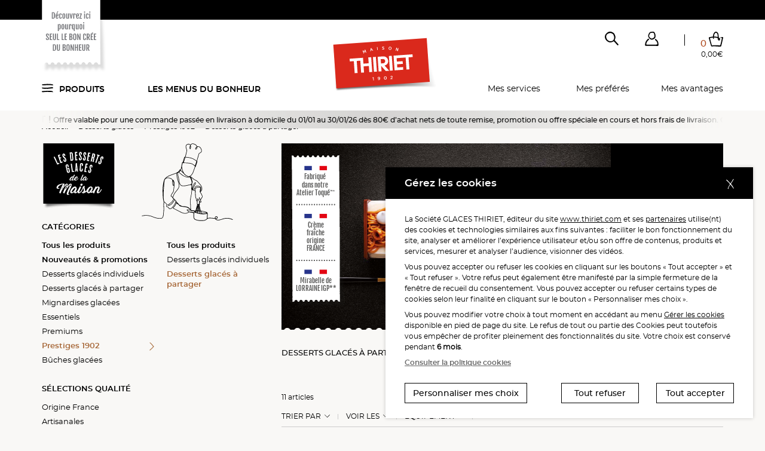

--- FILE ---
content_type: image/svg+xml
request_url: https://static.thiriet.com/data/common_public/gallery_images/site/18756/18774/79611/120523.svg
body_size: 32494
content:
<?xml version="1.0" encoding="utf-8"?>
<!-- Generator: Adobe Illustrator 25.4.1, SVG Export Plug-In . SVG Version: 6.00 Build 0)  -->
<svg version="1.1" id="ARGUS" xmlns="http://www.w3.org/2000/svg" xmlns:xlink="http://www.w3.org/1999/xlink" x="0px" y="0px"
	 viewBox="0 0 89 253" enable-background="new 0 0 89 253" xml:space="preserve">
<g opacity="0.35">
	
		<image overflow="visible" width="631" height="1331" xlink:href="[data-uri]
GXRFWHRTb2Z0d2FyZQBBZG9iZSBJbWFnZVJlYWR5ccllPAAAc+tJREFUeNrs3Y2S5DZ2oNHLUksz
9u77v+vao64thbvCqRwCuACZSYI8J6KiW10/GrftOx9AElw+Pz8DAIDr+/BXAAAg/AAAEH4AAAg/
AACEHwAAwg8AAOEHAIDwAwBA+AEAIPwAAIQfAADCDwAA4QcAgPADAED4AQAg/AAAEH4AAAg/AACE
HwAAwg8AQPgBACD8AAAQfgAACD8AAIQfAADCDwAA4QcAgPADAED4AQAIPwAAhB8AAMIPAADhBwCA
8AMAQPgBACD8AAAQfgAACD8AAIQfAIDwAwBA+AEAIPwAABB+AAAIPwAAhB8AAMIPAADhBwCA8AMA
EH4AAAg/AACEHwAAwg8AAOEHAIDwAwBA+AEAIPwAABB+AAAIPwAA4QcAgPADAED4AQAg/AAAEH4A
AAg/AACEHwAAwg8AAOEHACD8AAAQfgAACD8AAIQfAADCDwAA4QcAgPADAED4AQAg/AAAEH4AAMIP
AADhBwCA8AMAQPgBACD8AAAQfgAACD8AAIQfAADCDwBA+PkrAAAQfgAACD8AAIQfAADCDwAA4QcA
gPADAED4AQAg/AAAEH4AAMIPAADhBwCA8AMAQPgBACD8AAAQfgAACD8AAIQfAADCDwAA4QcAIPwA
ABB+AAAIPwAAhB8AAMIPAADhBwCA8AMAQPgBACD8AACEHwAAwg8AAOEHAIDwAwBA+AEAIPwAABB+
AAAIPwAAhB8AAMIPAED4AQAg/AAAEH4AAAg/AACEHwAAwg8AAOEHAIDwAwBgzQ9/BQDMYPny7n/n
5xd/81zq/4/83zQAV4o1UQjCD4BzhtyMYfgpAhF+ANwt6PaItuWN/669Qq/4zwIQ4QfAbFG3V4y9
++e8I/w+M38mADkrD3cA3CvslsGvWTp/3paYWw4Kw8/Gnz/++ln5ns/v/50IQIQfAK+Ku72ibuRr
emKt99+3DP7PukcAPsfe2j9/1gJQ/HGqWeL/HgGmCryl83M9gZb9XO/vt/5nWd4YgM/R9xh1P1di
72chAv+2Iyj+OAs7fgBzBd7WeKrF1NLxuZGvz/7nzfzcvUKw9KBGKfh+Pvz618fHw++///zxZy1R
voQMwg/gRoGX/dzozlhPVK39usf3bAnITAiOxF4rAkvBt/bx58P/3D8fvv/x9+GSL8IPQOBtudS5
NeBe9fueaMv+Z88G4EgEru34rV3K/fMh9L5//evj4+H3y0MwfsTT7p/4Q/gB3CPyei5v7hlzrc+V
/myvP48Y3zXM/M/S+rvtDb+1y7s/n0Lvr49/Pfz6r4f/TH8+/KyfK/9ZRB/CD2DSyMv8+UjgjQTd
0vG5PT+i82t6/2fO/qzs/z5KAVZ6Uvc5+r5D779//frx6+PxP9PaUS+fj//3ZNcP4QcwX+RteUih
99Lpnh8fHX/+MfizeuJv5H/2Vkj3eg6/n43o+69fv36HXxSi7/sy8FKJThB+ACcLvdYTsXtdvuyN
q4/K130kv3bt9z0/qycEW9HXE70RuXv+eqOvtNP33w/R99d/d/6/h/95Y+VnfISnehF+AKcLvezh
wVvirhU0rd22Wpy9+tfWn23ZAez9e6r9nL3DrxR9/+/Xf3eu7fY97hR+P9yxPMefy70IP4D3RN5a
HGTuydszVrYEXfb3vd/T82fZ3/de+h29t7D1v9NW8K1F38/4++Xd/1qJvuUp+B4f/qjFnx1AhB/A
AaHX85BFJvKyu3a9QVf7s4+Or1s6/jkTir2Xmve47L33pd7aZd7ne/r+ir7fvz5+a0Tf9xO/zw99
hOhD+AHsG3q1Pxt90GKvXbutQffxKzo+dvoYCcHWJeHsrl/Ea+7x64m/tR2/592+70u83zt9j9G3
Foi/PfzvaO0/s+hD+AHsGHrZe/N6I6O029W7a9cTdL9t/Oc9dgZb8TcSfqOx3fq+UaXLvI/39f3+
8Pf7+RR8//UQhb/Fvx/xssT+7xMG4QfcIvZeFXofjdDL7JCNBN1vlT/r+Xwr/H6Lvh3H0m7lK3b6
MvFX+t9j6/8mWsH3+OvjgxnPu33fO33fb/D411MU/qhEHwg/gGToleIuYuy+vNYRJ7XQa4VdNtj2
/jW7Yzh6b9/W2Bs9yDn7FpKR6HsOv+eneR/Dbi36noOvdIm3+J/Jk70IP0Do7Rd6mcu1mR2wbNg9
/lr6fevzre/rib61P888AZy5nNsTe9ngGwnBnuBbnmLvOf4eX8/2fQn38endx8u/vz9EX22nz44f
wg+g4/LtnqFX+31ttywTbmv/3Ppc5mdtDb/sgxp7XcYdeb/uMvC/94jt7+d9DL/S07wfD1/zr4fo
2+V+Prt9CD/gLqFX+i/82n/J77Wbl427j2TE/Sh87Y+O8Bvd6cvcv7flOJbeBzV6HsDo2dXNfm82
Amvn9/358PcZD3/2oxB8H1G/rCvuEH7ALWOvd1cve29eK/R6Ls/2fvzo/NwesfdbjD2c0XO59mMg
8rKXb1vhlg3CbORlAvBxt+/jKfpKsfeRjErxh/ADbhl7tV292iXc0mXI3tDLRN6Pxp/96Pz62o5h
Kfp6jmnpvU9vdBev94nc6Ph9Kd56v77n86Udvz/j72f0lXb3Sj/zc+X3If4QfsBVQ6+1S5O9dNs6
Ky8bej07dj82/Fkr+LI7e5n79UbO1Vsedqi2Xrat/Vr6s0zc9f5ZJvBaPp8+Hv/8z6gfy/LZ+CgF
IAg/YOrYq13CbcVE640Xe4Xec7iV/jn7ay38avfzbYm80sMYtR28UuxtDby9dvKyEdcbeEsj9p5/
//Mp2koPaqwF3s+n7//59GuES74IP+BCsZe5hNv7xO3W3by1YOv9fW/4tZ7OHd3NG31DRk/cZXfu
sv930BNse31N5ns+4+/HunyfzffxK9SWSig+h17po7b7F2EXEOEHTBx72Uu4vQ9itO7NW9tty8Te
j43h1/qoPX37W/Tdm5e5fBsx9oaL0Uu0vbt12WB7xVl3mfsA13bi1nb4fg58lC4jg/ADpou91uXc
raHXs5P3WyXoah89sfcj+u7Zy56pt8drz3ou1WZ/XwqnPS/Hvjr8Wv+exx2/x7+7tbd5PMffnysf
Pbt+zvBD+AHTxV72Em4t9lq7eZndu2zolb4vE3utS7itt2T0Hqeyx9svesPujLt2r/j5nw8/7zH+
amf7ZYLvOf5+xvr9hCD8gKljr/XUbWZHr/cy7ZaP3ku5z5H66tCLjtgr/Vk27F51f907g3DkP89n
Iwyfo+8x8v5sBGDtKV8QfsBUsVc7U6/n8u1o4P2+MfZ67tnb49Jt9uGLVuCNXKrNRNdolF3p/bNr
x6+s3df3ZyL6Spd7Q/wh/IDZYm/tSdPsU7e1e/Jacff7QPit3feX3dnL7uq1Dkne+6GL7D9vDbTl
pv/vUjuqJRN/rV2/58gE4Qe8JPj2jL3Ry7fZ0Ps9EXu/J0Mvc85e7biV7JO3mdiL2HZsSi3IekJt
8f8d/xZ6sUPw1Xb9/v1f7MEOhB+wc+xFIjx6Yu85jh6j6UdH7P3e+Wtmp2/tUObMwxk9l297X3MW
kdvNywRfb7SJu/4AjJUA7L3Uu7bj9/wzQfgBL4m9TOhlY6+0s9e6fPt7I/h6468Ve71P4bYu39Zi
byTyZnuK9g6htzX4StH3U/Ah/IB3xV4p+rY8mJE5P68Vcc+/3xJ8ezyY8aodvVbw9YSbuHt/ENae
6s1e5vWqNoQfsGvw9d63N/JgRvaBjGzkZXb7RoKvdNxKKfZahyZH5B/CyESeHbxzx95z6K2d3VcK
wLXz+55/lgc7EH7AUOyVAiQTe7XLuNnYqz14UQu8VvSN7u6N7Oqt/XNP6L3r3bS8PvhaIThyf99j
8K3/CzzYgfADGsG35b69zJO4vffo1eKuFX1bL+X23KuXfcdtRPuJ27VgE3nXiL/WE729Z/g5wBnh
B3THXkRud6/1TtyeQ5R7Ltlmgi+7w1c7Y692tl7PockR7V290p9lI07kzRt/EWNv7Cjt9ok9hB+Q
Cr613b3sfXujO3s/koH3R2fwtWJvZGcvu6uXCb0tu3kib/7QWwu+2qXeUgza7UP4AV2xV4qSnku5
a0/jZp7AfY61PxKx90fUdwVb9+3Vjl4ZfQL3laEn8u4RhHu8qq30mjYBiPADwZfa3XuOndLuXuat
GWu7caXQ+yPyO32Z+/b2iL2eN2QIPXpir+c+v9JOoEu9CD9gl929vWOvFHl/VOKvFn29sde6jNsK
voj8vXpCj7Xgq4XgY8SNnN+3dozL//zGE70IP7hN8PXs7tUOVy4FX2/sff++N/p6HtKovRO3dL9e
7cGM5+ArRZ/QIxt/mXP8Spd9a/f2tSIThB9cMPYi8rt7mTdpZB7QyMTeSPQ9B1/p/bhr78P9beV/
tp43ZdR+FXq8Iv5qsVd6sKN0nx8IP7h48GXO3es9XLl1Gbf2FO4fHdGX2eHrOXole5ByRP5+PaHH
ltB7VfyVHuoA4QcXD76Re/cyb9LouYS7Fni99/A9/rtGYq/nfr0tsSf02BqEreCrXeZt3dtn9w/h
BzcMvuyl3J5z9mr36+15/172nL3SGXsjD2cIPd4Ve9knen+uROBz/BVDz4MdCD+YO/Yi2u/LXYuh
1nl7tbP2srE3uruXDb6eBzRakSf2eHfw1ULw+eGO2ps61nb6ik/0gvCDOYOv9nTu2j1so5dya/fr
ZWIvs7v3GJdrBz5nj16pHajcij2hx1Hx13qid+3MvuxlXtGH8IOLBF/m6dzsmXuthzRqgTcSfFsf
1Oh5e0Yt8MQeZ4m/UgDWgq90mdcTvQg/uEnwlZ7M7Tlvr/b0bU/49TyZm7l3bzT2XMLlrKFXCr5S
9GUe7PBEL8IPLh58z1GUvXdvS+z9I/I7fNndvdYRLHvHntDjbEHYOsD5z8Y/t45zEYAIP5gk+DIP
bKzt8D0HX+t1adnYy+zwlQ5a7r2UOxJ7dvWYMfYi6g92ZHf8hB7CDyYOvrUHNh6jqHXIcs99e//Y
KfhGnsrd8kSu2ONqIVg7yqW0y/ezEpP/8xtHuSD84NTB13PYcnZ37zn4/pH4femybs/l3OxTud//
LPa4euBFjJ3jl3lPbzxHHwg/mCP4ni/ptg5art27Vwu8fySC7/HX2iHLP57+M+71Jg2xx9VjsBV8
tR2/tQ8QfjBh8D3vmLUe1qjdt/cYeKXY+0eUd/dK9+9l790rBd/a30kr7MQes8feWvR9VgKvdoSL
M/wQfnCh4Mvcv1fb3asFX2uXb+39vLWHNTKvT4sY290Te8weeqU/ax3g3Lvj9/xzQfjBG6OvtKv1
kQi+1v17pfv2SrGXDb7s07mZS7lb7tsTe1w9CLPn+JX+ee2BDrGH8IMTRN/awxqZ4GsdxfJ8395a
7NUe3igF329RvqT7eN9h7QgWsQft2Mtc8h1+W4cnehF+8Prgi5Xo6Tl/73nH7TnQSg9plMKvFXzZ
p3OfY28t+KLye8EH5RCsvbWj91Kv2EP4wTsbMOpHsrSOY6mdu1fazSuFX+ksvtIZfJndvb2eyhV7
3C3wIuqXeD+T0fe8Q+jBDoQfvLX0/n55t3UG39rl3LXdvT+ivbNXC8HWJd1M8GWOYhF7kA/A59//
jPqRLj2vaRN9CD84SfStnb23dgzL71F+SKP2kd3ha52/13PuXjb4xB6sB2DrHL/SAx0u8yL84OTR
9xx72Yc0vj/+mQi+f0T7DL6e41hqr1FrxZ7gg/pRLmsPdXxG305f6cEOu38IP3hl/z39vhR9pdir
Rd4/K+H3x87BZ3cP3heEmVe11T4c5YLwg7fW3vpTvI+7ZI/Rt3YZ9zvo/vn0+3+ufO77n/9YCb/W
AxvZ8/cew+859OzuwX6xVwrAzG6fo1wQfnBk/0X5Mu/zwxv/WAm8vz7+o/D7td2+zA7fWvCVXqW2
5WENsQfbIzC72/dnrF/mjXCPH8IPDgnA0iXex0uy33FX+/j+mrXoyzy0kT1wuRR8dvfgveHXOs/v
MfpKl3pFH8IPXlZ55ffwPj/Bu7bb91fU/efTx388/PoYfs/39JUOXl47cHlth2/tcq7dPXh95JV+
n931qz3N6/4+hB+8o/9i/R28z/H3vUP3uNv3V+T9n18fzwH4HX+1e/l6zuBb2+ULwQdvD8DojL7s
U70g/OCAAFx7sGNtx+8/n8Lv++M7CP+5En5rl3WfY++3KO/uuZwL5wzAtTdxtHb71g5vDjGI8INX
VF75ad7WMS6PD3Y8xt//jX/f8atF3x5HsqzFndiD1wReVAJt5DiXUvSB8IN39WD8+z1+v8XfD2t+
frjjP58C8PEev+/wW7u0W3vLhuCD8wfhWvS1AvAz3N+H8IPDQy+ifJzL2ps6no9zKT3V+7jbVzqa
5XF3r/V2DZdz4fjYqwXgyMHNxeBzhh/CD14XgBHrD3c83+v3RyH+1j6+v3Ztp68VfHb34NwBmA2+
z4EPEH7whvgrHeD8/JDHH1F/J+/z4cyPu30fgg8uE4AjIbh2jx8IPzhBAK495FEKwNar10rn8Qk+
OH/g1SJvLfZG7/MD4QdvDL3SkS6PHz8KEfh7Jfie7+lbe3BD8MG8UbgWgJ8d0QfCD15Wen8/yiUT
gx8rEfh4+bZ2EHPpQQ7BB/NFXi34Mrt8pcu8jnNB+MFRXbgSfc/n+62FYO+bNwQfzBuAtV2+2q5f
ZsfPLiDCD94Yfc8BGFG+/Fs6i691Nt/avwuYI/pqETjyfl6xh/CDg+Nv7XiXJdZfpZYJvdKlXcEH
80ReKfY+C3FXethjLfpgOh/+CrhA8EUlzkqXgFsfEe0dP+D8EVjb7fsZ7Sd7P3uiz+HNCD84Jvq2
fAg8uGYA9hzr4vBmhB+cOABL9+BlQ68UkLXQBOYLwIjcAx61I11A+MGbI28Z+JrWZeDWzwXmDb7n
6PsZ9XP87PIh/OCkIfgcfJm4W5I/VwzC/KFXC8Dn0Ks91LF2vyAIPzhJDPY8uCHw4PoxGJXoK+34
lXb/QPjBgaHX+6RuVEJPAMK1Ym9tly8aoZfd7RODCD84SQyuxWHt98A9YjDzrt7MAc4g/OCguOu5
nOtwZrhX6NWCr3Wgs7d2IPzgZPFX2t1zdh/wHH8R9de11QLw+eeB8IODA7B3t8+DHXC9wGvFX21n
L3OI8/q/wFs7EH5waACOHt4sBuEaEfhZ+bPMWzt+RvtVbWIP4QcnDLzsPYC1fx8wbwBm7+nLvKfX
Qx4IP3hz9G2Jwgi7eiAE6zt8pT8D4QcvL70viRBce1LXE71Aa9cuc1+fnT6EH5ypDTuCr/ZEr/iD
60VfKQLXDm9eu9Rb+jkg/ODg+Gu9qaMUiMB1Qq/2nt7Rj+efDcIPDoq91udKwTfyM4F5AjAbfaX3
9LbO8ROBCD84OABrv9YObLbzB9cPwFYIjjzJaxcQ4QcHRV8rAmvfA1w7/nqOdVnb/csEJQg/OCD4
SvFXeqJXBMJ1g28tACPaZ/bV7u8TfQg/mCAMgXvG31rwjdzrJ/oQfnDy4Cvd0ycM4XqB1xOBvff3
Vf8d3tOL8INjYm8Z/Drn+cG1InDtSdzSe3ozEeiSL8IPJgzD3u8RgHCNCIxK4D3+Wtr5i8rvQfgB
wMkCcC3+Wrt8XtOG8IMTaF2SzR7QbEcPrh98mbP5Wk/0hgBE+ME5Y7AUh6P3/wHzRl8pAjM7fLXX
v4Hwg5MFn4gD0RfR3ulzmRfhB5NHYGb3zw4fXC/2PhMBOLrzJwARfvDmqOsJttb7e4HrBmAUgi8i
94BHRP1VbWIQ4QcnicIlEX0iEO4XgNnos+OH8IOTB9/WGBSCcP0I7P2oxSMIPzhBAC6N4BN4cJ/Q
i8gdz5KJP2/rQPjBwaGX/Vwt/gQg3C8IR3b+RB/CD04UgaXdvdYuYIRdQLh75P2M3L1+6/+SL/6q
EX7wvuCrRWA2AEUfzB14PSGYjUIQfnDiAOzd7VvC5V64QxTWdvp+rvw++5o3EH5wkgDsudRb+n5g
/tB7/PNWCLq/D+EHFwi87D2AtX8fMHcMPkdf69y+CLt7CD84RfRticIIu3pw5+iLyB/eXPp+EH7w
stL7kgjBtSd1PdELoi+i/b7enkOcxR/CD45uw47gy7zJA7hO9I0EX4TLvAg/OH38td7UUQpE4LrR
V7psm4nBtZ8Bwg8OjL3W50rBN/IzgXPH3mcjADOxV3pV21o4gvCDAwOw9mvtwGY7f3CtAFwLwi3B
lw1NEH7wpuhrRWDte4DrB2BE+80dz9/nwGaEH5w8+ErxV3qiVwTCPSKwFXzZ0BOACD+YIAyBe4Ve
xNjbOyLqZ/mB8IOTBl/pnj5hCPcLwewunwc6EH4wSewtg1/nPD+4R/w9/7r1AQ8QfnDiMOz9HgEI
c4de7RLuyNO+//4v+eKvGuEH7wm5ZWPoCTu4bwj+jP99R+/j77NHuYDwgxPEYCsOxR5cL+iysTe6
8xfhWBeEH5w6+Gq/r/0cYQhzR2At0EYv74o9hB+cOAIzD28IPbhfDGbjL8IOH8IPDo+6nmBrvcYN
uEf0ZWOvtlsoABF+cNIoXCL37l4RCPeJvugIwAiXfBF+cOrg2xqDQhCuH4Gfjd+LO4QfTBaASyP4
BB7cJ/Rqf95zz58YRPjBCUIv+7la/AlAuH4Alt63mz2oWfQh/OBkEVja3WvtAkbYBYS7BGAp+p7j
LvXGDhB+cEzw1SIwG4CiD64XebXPfxai8DPxc0Uhwg9OEIC9u31LuNwLV4q9z0qolYKvtuOXDUkQ
fnBwAPZc6i19PzBnALb+PLvj91mJSBB+cNLAy94DWPv3AXMGYCv4Wl8n9BB+cHD0bYnCCLt6IArL
kfjZ8X0g/GD30vuSCMG1J3U90QuUgq7nGBfBh/CDM7VhR/Bl3uQBXDP4agczO7gZ4QeTxV/rTR2l
QASuF3yZz/VEngBE+MEJYq/1uVLwjfxMYN4QLL2iLaL++jYQfnDSAKz9Wjuw2c4fXDP2IvLv4609
4QvCD04Wfa0IrH0PcI/4ywZgRPIS8OcXf80IPzgu+ErxV3qiVwTCfSKwdkm35xKv2EP4wcnDELhu
0GViryf6tkQhCD84KPhK9/QJQ7huBLbO5RN4CD9/BVwk9pbBr3OeH9wjBrPxFwIQ4Qfzh2Hv9whA
mD/6srFX2+0TgAg/AJgk+qIjACNc8kX4wam0LslmD2i2owf3icDPxu9jJRSj43Mg/OCAGCzF4ej9
f8C1ArAUfx7wQPjBxMEn4kDgrR3CXAu+0s8SgAg/OHEEZnb/7PDBPUOw9asdP4QfnCTqeoKt9f5e
QASu/Zr5PlGI8IOTROGSiD4RCPcMvVbsZSMQhB8cGHxbY1AIgjiMRgyC8IOTBeDSCD6BB/eJuM/O
rxN8CD84cehlP1eLPwEI94rBVtB9boxJEH7whggs7e61dgEj7AICIPxgmuCrRWA2AEUfzG30KVs7
eAg/mDQAe3f7lnC5F64YgGu/RuPPY/DrQPjBCQKw51Jv6fuBa0bhWtxl7wEE4QcnD7zsPYC1fx9w
vzAE4QcniL4tURhhVw/uGHSfK//cOtDZ8S4IP3h76X1JhODak7qe6AUiEW/O80P4wUxt2BF8mTd5
ANeJvM9C4LV2/DzcgfCDk8df600dpUAErhd8PTH4mfw+EH5wcOy1PlcKvpGfCcwbgq3gq+0GgvCD
EwZg7dfagc12/uCasReVoGt9PP8cEH5wouhrRWDte4B7xF8mAJ+/rhp/n1/8NSP84LjgK8Vf6Yle
EQj3icDaJd2eS7xiD+EHJw9D4LpBl4m9nujbEoUg/OCg4Cvd0ycM4boRWAs0gQfCjwvF3jL4dc7z
g3vEYDb+QgAi/GD+MOz9HgEI80dfNvZqu30CEOEHAJNEX3QEYIRLvgg/OJXWJdnsAc129OA+EfjZ
+H2shGJ0fA6EHxwQg6U4HL3/D7hWAJbizwMeCD+YOPhEHAi8tUOYa8FX+lkCEOEHJ47AzO6fHT64
Zwi2frXjh/CDk0RdT7C13t8LiMC1XzPfJwoRfnCSKFwS0ScC4Z7B14q9bASC8IMDg29rDApBuHbw
9XzN58D3g/CDAwJwaQSfwAOeg84uH8IPJgi97Odq8ScA4b7B1/N14hDhByeKwNLuXmsXMMIuIADC
D6YJvloEZgNQ9AEg/GCiAOzd7VvC5V4AhB9MH4A9l3pL3w8Awg8mC7zsPYC1fx8ACD84IPq2RGGE
XT0AEH6ctPS+JEJw7UldT/QCgPDjam3YEXyZN3kAgPCDk8df600dpUAEAOEHE8Re63Ol4Bv5mQAg
/OAkAVj7tXZgs50/AIQfTBR9rQisfQ8ACD+YMPhK8Vd6olcEwvV8Pv36/HtA+HHxMAToiUYQfjBZ
8JXu6ROGAAg/fwVMHnvL4Nc5zw8A4QcXC8Pe7xGAMI/PGLtM69Iuwg8AJg7AtV+j8eeliBSGCD84
WOuSbPaAZjt6cM8oXIvA0R1DEH5wYAyW4nD0/j/g3nEIwg8mCD4RBzzG3OfKP7cu6X6KQoQfnD8C
M7t/dvjgvhFY+rPWfYEg/OCNUdcTbK339wL3iLzPQuCVdvxaEQjCD04UhUsi+kQgXD/4emIw+6Qv
CD84QfBtjUEhCNcPwVbw1XYDQfjBCQNwaQSfwIN7xV5Ugq718fxzQPjBgaGX/Vwt/gQg3Cv+MgH4
/HXV+Pv84q8Z4QfvjcDS7l5rFzDCLiDcKQJrl3R7LvGKPYQfHBR8tQjMBqDog7mDLhN7PdG3JQpB
+MEbArB3t28Jl3vhihFYCzSBB8KPCwZgz6Xe0vcD14vBbPyFAET4wZyBl70HsPbvA+aNvmzs1Xb7
BCDCDw6Kvi1RGGFXD+4YfdERgBEu+SL84KDS+5IIwbUndT3RCzwHX+33sRKK0fE5EH7wjjbsCL7M
mzyAawdgKf484IHwg4nir/WmjlIgAvcJvGgEX+lnCUCEH5wg9lqfKwXfyM8ErhGCrV/t+CH8YIIA
rP1aO7DZzh+IwIj82zpEIcIPDo6+VgTWvge4T/C1Yi8bgSD84ATBV4q/0hO9IhDuEXw9X/M58P0g
/OBEYQhQij27fAg/uEDwle7pE4Yg+Hq/Thwi/OBksbcMfp3z/AAQfnCxMOz9HgEIgPCDk4TcsjH0
hB0Awg8mjsFWHIo9ABB+XCz4ar+v/RxhCIDwg4kiMPPwhtADQPj5K+DEUdcTbK3XuAGA8PNXwORR
uETu3b0iEADh56+ACYNvawwKQQCEH0wWgEsj+AQeAAg/Jgy97Odq8ScAARB+MFkElnb3WruAEXYB
ARB+ME3w1SIwG4CiDwDhBxMFYO9u3xIu9wIg/GD6AOy51Fv6fgAQfjBZ4GXvAaz9+wBA+MEB0bcl
CiPs6gGA8OOkpfclEYJrT+p6ohcAhB9Xa8OO4Mu8yQMAhB+cPP5ab+ooBSIACD+YIPZanysF38jP
BADhBycJwNqvtQOb7fwBIPxgouhrRWDtewBA+MGEwVeKv9ITvSIQAOEHFwtDAED4ceHgK93TJwwB
QPgxeewtg1/nPD8AhB9cLAx7v0cAAiD8AAAQfvAOrUuy2QOa7egBIPz8FTBxDJbicPT+PwAQfnDy
4BNxACD8uEEEZnb/7PABgPDjxFHXE2yt9/cCAMKPyaNwSUSfCAQA4cekwbc1BoUgAMIPJgvApRF8
Ag8AhB8Thl72c7X4E4AACD9/BUwWgaXdvdYuYIRdQACEH0wTfLUIzAag6ANA+MFEAdi727eEy70A
IPyYPgB7LvWWvh8AhB9MFnjZewBr/z4AEH5wQPRticIIu3oAIPw4ael9SYTg2pO6nugFAOHH1dqw
I/gyb/IAAOEHJ4+/1ps6SoEIAMIPJoi91udKwTfyMwFA+MFJArD2a+3AZjt/AAg/mCj6WhFY+x4A
EH4wYfCV4q/0RK8IBED4+SvgYmEIAAg/Lhx8pXv6hCEACD8mj71l8Ouc5weA8IOLhWHv9whAAIQf
AADCD96hdUk2e0CzHT0AEH5MHIOlOBy9/w8AhB+cPPhEHAAIP24QgZndPzt8ACD8OHHU9QRb6/29
AIDwY/IoXBLRJwIBQPgxafBtjUEhCIDwg8kCcGkEn8ADAOHHhKGX/Vwt/gQgAAg/JovA0u5eaxcw
wi4gAAg/pgm+WgRmA1D0ASD8YKIA7N3tW8LlXgAQfkwfgD2XekvfDwDCDyYLvOw9gLV/HwAIPzgg
+rZEYYRdPQAQfpy09L4kQnDtSV1P9AKA8ONqbdgRfJk3eQCA8IOTx1/rTR2lQAQA4eevgAlir/W5
UvCN/EwAEH5wkgCs/Vo7sNnOHwDCz18BE0VfKwJr3wMAws9fARMGXyn+Sk/0ikAAEH5cLAwBAOHH
hYOvdE+fMAQA4cfksbcMfp3z/AAQfv4KuFgY9n6PAARA+MFJQm7ZGHrCDgCEHxPHYCsOxR4ACD8u
Fny139d+jjAEQPjBRBGYeXhD6AGA8OPEUdcTbK3XuAEAwo/Jo3CJ3Lt7RSAACD8mDL6tMSgEARB+
/gqYLACXRvAJPAAQfkwYetnP1eJPAAKA8GOyCCzt7rV2ASPsAgKA8GOa4KtFYDYARR8Aws9fARMF
YO9u3xIu9wKA8GP6AOy51Fv6fgAQfjBZ4GXvAaz9+wBA+MEB0bclCiPs6gGA8OOkpfclEYJrT+p6
ohcAhB9Xa8OO4Mu8yQMAhB+cPP5ab+ooBSIAIPyYIPZanysF38jPBADhBycJwNqvtQOb7fwBgPBj
ouhrRWDtewBzpPfr3BuM8IMTBF8p/kpP9BraQM/CEYQfTLyCB8yH1tcs5gvCD84/0JfKyt3gBjLH
Otn9Q/jBSWNvGfw6l3fADBmZBd4GhPCDEw/10Z0A4H6xN/JebxB+AHCy0NsaeQIQ4QcHrtRLn299
zuAGam/6ab3rG4QfHDy8o7KS3xKTwPVmRub1jj2LSRB+cFDwGchAZoG3RG6Hz64fwg8mGOprf147
5gW4z5zo/YiVYAThBy8a1j3BNno8A3DPedK76wfCD04wxFtP7IlAuPd8yMwPD3Yg/ODEA31rDApB
uN5sGFkobvkA4QcHrehrQ13gAWuzIztLRmIThB+8cDW/NthrvwfuNz96nuyNngXk8sVfM8IPXr9i
771RO8IuINw5+kYv55oXCD84KPiiY9Xeuu8PuOeicW2uOMMP4QcTDG/HMgClWZFdSGYXhuYHwg9O
EIAjT+BZ0cO9ZsVzvI0cCQXCD04WeNl7AK3o4d5zpfRnrTcCgfCDNw7nniiMsKsH/H0WlOZHKfoE
IMIPXjaZ68ciLMkB7ole4FULThB+cNBQ3vJEr+EOZkhrQQnCD04yuFtv6igFInCfuGvdr7d0/hwQ
fnDQKj27YvcgB9xvUbjnfAHhBydcyWeOaNjyXwzAtReQma+zA4jwgwOHdua+PQMaGJknZgjCD042
oEvx13o1E3CfuZG9j6/2ewGI8IMThyFALQT3evgDhB8cFHxLuFQDjIVgT+w5HB7hBwcO696vc54f
mB+9D4mZEwg/OPlg7/0egx2uHXpbI8+cQPgBwIWCMPPqRxB+8KYBXft863MGN5B920/PbAHhB2+K
wVIceg0TUPv/9553e9v1Q/jByYJPxAHZ+Ov9iJVgBOEHJ1jFr/157ZgX4F4zo+eePse2IPzgwAHd
E4FCD8yQWrBt2fUD4QcHDvSec7mAa8+Gkbmx5QOEH7w4+LbGoBAEs2SvY1zMEYQfvHFot1bxBjMQ
MfZkb/TMk+WLv2aEH+w3sDOf6zmjC7hn9I1ezjVDEH5wwAAffTIvwi4gmCHtHT1n+CH84CTDuhaB
PUczAPeZHdm5kp0TZgjCDw5arTuHCxhZPNZ29SwaEX5w4gAcOXLBJRygFoKlrzUvEH5wosDrWb23
/osAuO5MWfvnpWMemBUIP3jhanwkCiPs6gH1HbzSn5sZCD94+XSun4O1NFbsnugFanG3NGZK7aw/
swPhBwcP8i1P9BrgcO05kb1Mu3R8ziIS4QcHDvXsYc0u9wI9r15bou9+PxB+8Mah3Qq+0f8iAK43
O2qvdaydAGBuIPzgwCFe+zV7vw5Aa5ZkF5zmCsIP3rhyr63WAXoXkFFZTILwgwOCr7ZK773sC9wj
9LJXC1qHv4Pwg5OEIcCWIOx5CxAIPzgg+EZP3wfuOTsyJwK05ofZgvCDN67QR77OeX5gdjwHYO9r
H0H4wcmG++jqH7hH/I0cAG9mIPzggFX6SOgZ0kBEezfPe78RfnDSGGzFoQENZkXmCd2RXT8QfnBQ
8NV+X/s5Bjlcf060Qm8kAAUhwg8OGu6ZhzeEHlCLwEz8jcYmCD8YGMg9ESj0gOyCsfcev+psWb74
a0b4wWuisHUKvwgEagvEnugLswThB+8Pvq0xKASB1msdneGH8IMTDuxNl2SAW82N7KIyOz/MFoQf
HDCwo2PFDpgna5dts0/6Cj6EHxwwtEcOXw2DGygsDEshWFpsmiEIP3jjKj0bfFbrwJYQbM0M8wTh
B28Yzl61BIzMj9ai0oNhCD84eQCOnKrvKT24b/C1AtBRUAg/mCTwem7Qzu4IAHPPj9L/j2dmQeb7
zQ2EH7xgld4bhRF29YB6wNXmxVKJSDMF4QebJ3P9VUdLZQB7ohd4dRhm5pL5gvCDFw3nLU/0Gs7A
0oi32rwB4QdvHNatN3WUBjYg9DKvdcw+IAbCD144sLPDPDOYDW0gIvd+Xjt+CD84eEBnVuvRGYPA
veZJ9hWPFpEIPzgo+loRaCAD2cXj2oIxezQUCD94Y/CV4q/0RK9BDdTmRe9h8OYKwg9OEIYAmbnh
9Y8g/Jg0+EZfsA7cK/Iyr3D0YAfCD04We8vg1znPD+63MMyE3kgACkKEH5x42Lf+SwC458zY6xgX
cwThBwAnXSBuebK3GnqN10+C8IOOAZ1dYXuhOtCaKSOvfDRTEH5wwOCuDfItMQncZ5bUnth1hh/C
D04YfCIOGJkhtXmSuqRr9iD84L0DPLP7Z4cPiJWwWwu9zKVg8wThBy8YyqOXbg1mYCQAa6GXWXiC
8IMXRuGSiD4DGuiZL6XAc7kX4QcHr8xHYlAIglnyPANq7/bOviEIhB+8MAA3n7MF3DL4an++FoC1
Pw+zBuEH7xnWa59rHcMA3HexGJVYG9nxE3sIP3jTAO99t6aVOZD5//3sjl9UQtJCE+EHL1qxj7xA
3UAGorIgbL2tQ9wh/ODNAdi722dQA7UFZfY1bqVoBOEHbwrAnku9Vu1A6yGPnsWl+EP4wYGBl70H
sPe/EIDrz5na780IhB8ctCrPRmGEXT2gPl+WzoVmRPvhMRB+kJrEX5KDumdY1wY9IP5GryZEYSaB
8IOdB/XIsBZ/QBSizQNjCD9/BUwwqDP35RjQQGl2xMbFpIUkwg9eNLBbn6udvN/7M4F7zI7RQ+Ht
ACL84I1DPHv2VnTGIHDf2dJ7jItFJcIP3rhyz9y3ZwAD2YVkJvhKt5es/wvqD6yB8IOO4CvFX+ke
HAMYyM6O7IHN5grCDw4OQ4DeGVK7X2/0ki8IP3hR8NUuuxjOQHYmjLzxx5xB+MGLB/Yy+HXO8wPW
FowR7dtEWvf6gfCDE63ks8MfEICZw99dXUD4AcCki8Tawc7Pv4o8hB+8cDgvHcM7EitzQPC1AjCz
4+f2EYQfHDS4t97/B1x7biyJz5WOi2q9FhKEH7xxpW7wAnsuIjPvAW9FprmE8IOdB3Zm988OHxCN
heLSiLfWwx9mDMIPNgzlnmBrvb8XoDVvSrPHoc0IPzhJFC6J6BOBQG3BWFtIjrzODYQf7Lwq3xKD
QhBozZjWfX3mB8IP3jycWy9QF3hAZp48z4nszp77/BB+8MLBnPnc1ifxgHvHX+9Haf6A8IOdBnT2
5uvaStxwBkqzpWeuuL8P4QcvHMq1COwZ1IB5Uns928iun9mC8AOrcuAksyMbgqOXfs0ahB+8acXe
e8SCIxiAPRaXo7EJwg92CLzsqt2gBp7//37Lk73V+bF88deM8INtq2WXXYC9o2/0fmEzBuEH3RO4
viouHc3iiV5grwgceX2bmYLwgxevzntW5rU3eQDmSWah6b4+hB+cYFWeOazZqhzIzJTazGi9scOM
QfjBQSvzSA5iQxrIBmDtqoH3+CL84MUBWPu1dQO2oQzUIq12DFRtsQnCD144oDP37RnKQM88WQvA
zI6f+4gRfvCGAZ3Z8bMyBzKzoHVUS+u+PjMG4QcHhCHAHovL7ANkrcg0oxB+sPOwrp2eb+gC2UXj
0oi31sMfZg7CD14wqJfBr3MfDlCaGb0HN4PwgxOu4HsGPmBmRNQv8WbfFgTCDwaHcms4vyIIgXvO
nOx9feYKwg8OWKG7tw/Ye4HZ8xpI9/kh/OCNwRedA9f9fUBtLoy8B/w5GEH4wYtX6Gt/vgg9oGOu
9N7TF+H+PoQf7D58eyJQ6AE9cybz1o7srp+5g/CDFw7rzLt7DWOgNQey9/DZAUT4wRuDb2sMCkGg
Z4GZib/R2AThBx0DubXaNnSBntnyPDN6d/iqM2f54q8Z4Qfjq+Xa03Qj79UERF82+EqhCMIPdhzO
o0/dRdgFBPrmTE8EmisIP9h5ENcicGR1DpC5qtB7WdecQfjBQSvxsCIHBhaYmXlT+3MQfvCCABy5
/GJIA70BGNH3WkizBeEHLw68ratxgxruO2tqATj6RK+ZgvCDDYO4Jwoj7OoBfXOm9qRu7VzQCE/3
IvygcwLXz7iqDVtP9AK9wTfynu/asS+16LMARfjBxtX5lid6DWAgkvOgZ65YbCL84EUr9exhzS73
AnvOGcdEIfzgwBV5K/hGV/nA/WZMbdeu91gXEH6w43Au/dp6nZKBDGRmTc/rH80VhB+8KPpaEWgY
A3ssLNcWk71nh5pBCD/YKfhK8VcavgYw0BN/Ww6KN3MQfvCmMATYK/6yERjh/j6EH7wt+JycD4zO
kda5ny7xIvzgJCvx3q9znh/Qetq/5ygXO4AIPzjpQG8NeoBSBGbib+/ZBMIPAN6weOx9sjcieaBz
49WUIPwwhCtDNHtAs0EL9M6bkddBmjcIP3jRcK4N6y0xCdC6X2/0ki8IP9gYfCIO2Hu+lBaL7utD
+MGBQzqz+2eHD+iZLaX7+6IwV2r3+oHwg+TgHb10K/SAVwZgbdY4RxThBy+KwiURfSIQ6JkvrQCs
LTjNGYQfvGj1PRqDQhBoBd+SmDOlhWXr8yD8YCAAN5+lBZgniQXlWthFtO/rM3sQfrDDSry1Sl8a
vwfomTmtmZKdL457QfjB4Oq89/2ZawMcoLXIXBrx1nr4w7xB+MGG4KtF4Mjp+gCtmZNdbILwgxcN
497dPsMZyM6Y2p/3zh8zB+EHOwfgyOA1mIGeWVP7fSsaQfjBiwIvew9g72ofuNfceZ4Ho/PGbEH4
QefwHY3CCLt6wPb423KFwfxB+EFx0n7pGMQ9AVhaxQNkFpfZCLTgRPjBC1bhIytx8QdkIi9zX3Dv
ghOEH+w4oFun51t9A7WFZCb0tiw4zSCEH+w4oGvBN/IzAUqLxy3Ht5g7CD8YCMDar5mT9QF6Zk0m
+LreFd64pxmEHwZxMgKtroG9F5gjbwYyfxB+sGPwZQZ0rKzAAXrmz+g9fiD84A1hCPCKedJ6mGwZ
+Jkg/GBgQNeGr6ELjMyX2ukAe7wpCIQfJGNvGfw65/kBewRg7yLTrEH4wQvDcMtgB8yR2pwYfaLX
nEH4QXIAb713xsAFeudE7Und0oNlUfkeEH7wouFs2AI9MyVzW0jPOaK1OeQqA8IPNgRf7+ra/X1A
ds6Uoi3zPvDF3EH4wb7DeWSVDtA7b7Ln+Zk1CD/YMGSzK/DarwCjC8ul8efZY11A+MEOK+/MPTci
ENhj7tR+vxaOIPxgh8G7JQaFIJCdOc+zYhn8EIQIP9gYgKPnaAGMxN9o7LUWriD8ILlCrg3XzOUY
gJ74y0ZghPv7EH6wywDOPllXu8xiEAPZGdMbfS7xIvxgp2FcG9A9q3CATJRln9i1A4jwgxevxrPD
18AF9p4/vff49cQmCD/YeQA7XwvIzprnUMssPCOSVxqWL/6aEX4wFnjZSzJW4UBv9I3eUmKuIPyg
Y+iORmGEXT1g/0Vo76IUhB+sTtb6JY/aK5Q80Qu8a+GZeVVb7VcQfjAwjLc80WsAA9mZU3v3bunq
gvhD+MHOgzh7WLNLLsAeC82Isfv9QPjBhgFc+lwp+EZ+JmDeZBafa19fmkN2/RB+MDiQl+QqPDpj
EKAWepkHPEoL0dLPBeEHiVV4ZhVtqAK9gZeZIZn4qwWg2YTwg87gK8VfZvgC9MydiNy9xe7xQ/jB
AQMaYK/ZUntXeC0AWz8DhB8MBl/2RmuALTOn5ylel3URfrDjCnzk6zxdB2ydOVteIWnuIPzgBUN6
ZBUP0Iq/Lef4mTUIPwCYMP563hYk+BB+MDBsa59vfc7QBXrmTut93y7xIvzgzTFYisPR+/8AcyUT
glsC0A4gwg82Bp+IA945h3ribzQ2QfjBysDM7P7Z4QP2nje9O3zVGbR88deM8MOKOhdsrff3AuwV
fb2XdcM8QvjBPlG4JKJPBAKvXJSOHOsCwg+SA3drDApBoGfutD7Xe1nX7EH4weCKe9M9NQCDC8/M
zl/tz0H4wYYVdyRW3gYu8KoALM2jkbkGwg8Kq+fSijpz+CrA6OIzM4O2hCEIPwRfIwJHnrIDyAZf
7Und2v3EEZ7uRfjBpgDs3e1zfw2wdaFZCrtW/LWiz2xC+EFHAI4co+BmayA7a0ZnUSkU1yIRhB/E
2OXcLU/VGcJA71yKcHsJwg8OXWm7xAvsPYtqu3a9x7qA8IPGuyprw9cTvcA7Q7Dn2CgzB+EHG1fe
meDLvMkDoGf2bJlBmQc9QPhBYbWdXXW7vALsHX9bHjAzjxB+kBy4mWGcHa4GL7Al/rIRaAGK8IMd
h25tCEdnDAJEZZ70Rp9LvAg/2Bh9rQgMAxbYac7UQnBLANoBRPhBZ/CV4q+0wjZggT3n0pZD5C1Q
EX7wghU6wN6zpveyb0TyQOfGkVYg/DCEE0PVIAX2jr6RY6TMI4Qf7LDi7vk65/kBe8yh0Xv8QPjB
C8JwZIgD9M6VzKvaLDoRftA5cJeNoWfIAnvMo8zRUeIP4QcvXH27tw9459zZcr8fCD/YGHy139d+
jkEM9M6dtc9nHy7z3nCEH2wcxpmHNwxYYM/Z03OI8/McKs0iu4IIPwzWjhV3WEkDL5hD0Qi2SMZf
LQDNKoQfDKy2RSDwqrmTWaBmAxCEHwysvkdiUAgCW+KvtBPYCsDWzwDhB8nIG3o1EsALZ1H29AEQ
frAyLDOfa626AfaYR0tnALbu+wPhB4kVdu+q24ob2DP+tpzjZ0GK8ING8MXGVbboA14Rfz3zR/Ah
/KAzAHt3+wxbYI+5s2yMP5d4EX6wwyDufU2SIxaA1ozpmT+jc8kcQvjBhsDLDuORYQ9Qm1GZmTUa
myD8uPWKOztgraaBV82m3id7I5L3Gy9f/DUj/Lj+NK0Pu9o7Lz3RCxwRfaMPlplDCD/oGLo9A7f2
Jg+ALfNo9B4/EH4wMGwzhzUbtsDeC8/S53ov65pLCD/YYeBGeJADeO3is7S43ONBMxB+EOVLtqXB
Gp0xCLA1ANcWlhahCD8YjL5WBBqowLvm0FrwjTzRa1Yh/CAxIDM7fmsrc4A9F561xWjtjR3mEsIP
dliBA+w1XzJXG3puQ6nNLotUhB8kgs8lFODoRWbPcVLOGEX4QcfgXQa/znl+wN4zKXuen5mD8IM3
r8hrgxugZ/G5NP48e6wLCD8AmCQEMwfJb1mcgvDjlqvr6ByinpwD3jWXlsEPMwrhB8mhWxrCo/f/
AYzE32jsRbjci/CD7uATccDR8ZeNwAj39yH8YPPAbQ1icQhsnTm1S7Qu8SL8YIcBmxmMrYNTAbYs
MDMhuCUA7QAi/GBg2IpA4CxzKXuPX09sgvDjdoN1awwKQWCvmfQ8SzK7fulZtHzx14zww7DdaagC
7BR9vZd1w3xC+EF9wGY+13uQKsCei9GeCDSTEH7QMWB7j0+IsAsIvGcxOnovMgg/iPqhpyNPzwHs
OZdakSf+EH6wYdA6LBU4ehZFJeBc5kX4wYsCcGTAGsDA1uDLLk5rwWjXD+EHGwIvew/g6FAHaM2o
iPypA9FYnILww8o6GYURdvWAfQMvM6My8VcLQPMK4cdNJmv9sNLaatkTvcCRi9LWWaLu8UP4wcaB
u+WJXkMX2GMW1U4cqAVg62eA8INC8NUGbVhhAwfMpdYOn0Uowg8Sq+uelbcHOYB3zKUtVyIyD3qA
8MOgrfzaei+mwQq8YiZtOcfPbEL4QWHAtiIwrJ6BA+PPwfIIP3hB8JXiL3NsAsDoPGqdGuASL8IP
3hiGAO+aMb0HONsBRPjBDsM4+4okgFfOpC2vkjS3EH5QGIbL4Nc5zw949UzK7Pq1Fqz/+8PqB9uD
8MMQHlylA2yJvpHD5C1AEX7QWE2PhJ7BCrx6Vo3e4wfCDzoizr19wNFzqDSTMq+OdOsJwg86gq/2
+9ZQBtg6lzIHyIs/hB/sEIGZhzcMVODVi9Et9/uB8MMKOsaf4BV6wLuCb2SGtY6iMrsQflBZRUe4
fAKccy5ljnIpzSi7ggg/bj9Yt8agEAT2nEOtEwcyr2qrXTIG4YfBGzscigqwcRbV5lNEfvcPhB8k
wm2prMZrl1QA9pxPy8A8WhI/A4Qftx+yI4ekrg1pgFfPqNYOn5mE8IPKMO0dsK3XJAHsMZ8i1u/b
G5lR5hTCD1aGac/q2v00wLvib8s5fuYUwg8aAThyQKqbq4FXx5+FKcIPXhx42XsAW4MboGc2bYk/
l3gRfhB9J+NbSQNHzqTeA5zNLYQfLF8SQ7d0+KkneoGzBOKWW1F6FsAg/LjNinvLE72GKfCK2dR7
2TcieepAY2EMwo/brKYj2u+/dNkEeFf0jR4vZUYh/CAxEFvBN/IzAbYuTHsi0DxC+EFyZV1baUdn
DAK8alHauvXErSgIP6gM2MywNECBd82nzAJU/CH8YDD4InI7fhF2+oD3zKgt9/uB8IOBMAQ4w+xp
vSe8tDi164fwg8QqOzNcAV45k3oOcX6eXaV5ZVcQ4cftY28Z/DoramCvwMssMDPxVwtAMwrhB4ng
2zrEAUZnTuacUff4IfygsVreEnoGK/COObVUFpa19/EuFqIIP8hFnHv7gLPNqJ6neF3WRfhBR/DV
ft9anQPsOZ+2vE8886AHCD8M2cqfp15+DrDzXNpyjp/LvQg/bjc8e4LNyffAWeMvG30e9ED4QSMK
e157ZJgCr55HW+LPJV6EH6wM2K0xKASBrbNoZGFqBxDhBzussFsn4RuawBlnVc85fuYYwg+r6+g/
LwvgHfOq97JvesG6fPHXjPDjrivo7Kq6NpQBXhF9vZd1M4tdEH7cKvhqETgyYAFevUjtnVcg/GDD
MA1DFXjDbGp9bvREAhB+GLIbV9BW2MArZ1MkIk/8IfxgY+Bl7wEcWbUDtOZVVALOZV6EH2yIMJd4
gdlm1drXr73bN8KuH8KPy0/P+jEFpaNZPNELnC0Ee04giMi9ucMiFuHHrVfWW57oNTyBvQIvGsEW
yfgLC1aEH7RX05FYOVspA+9alJZmT3b3D4Qfhmric62Vc8/PBBidU7VzR2sB2PoZIPy49WCNaD85
F50xCLDnvOp5itdlXYQfrAzFVgTWvgfgnYvTbABmHkwD4cetg68Uf5kbpgHeEX9bzvEztxB+kAhD
gLPFn9dLIvxgx+DLHo4K8IpZ1Do71CVehB9sXEWPfJ3z/IC9F56tENwSgHYAEX4wOIxbQxrgFTPp
8ePj18fz7zNzyJxC+AHAiUNv7c8yr52shl7j9ZYg/Jh6iNYGYPaAZkMSONMM81pJhB90DtLSYB29
/w9g71m19V3i5hTCD8FnOAInnlFbn+5d+xkg/DBgI7f7Z4cPOGpOtQ6Zz+zymV0IP24xLEcv3Qo9
4OhFaWumtXb5xB/CDyJ/b4wIBI4MvuzTu6155jVuCD9uHXxbY1AIAq+eTT1P8PZc4TC3EH7cdshm
b4o2KIF3zqfazIroe9BD8CH8MEgTq+ra7wHeMbNql2mXqO8Uml0IP4jxd1+WhirAu+fWyFl+IPy4
5eAcHaYu/QLvnlkR/Q92uNyL8IPC4MwO0oj8C9ABXhF/Iwc41xa+IPy4bQD2DtFIfB7gFfFnsYrw
gx0DL3sPYGtIA2ydV1vizyVehB+3XSmPRqFVM3DknOpZjJplCD9uOEG/JAZs70n4a98P8O5A3HJ7
Ss+iGIQfl1xdb3mi1+AE3jWvei/7RiRPImgslkH4ccmVc0T9sGaXSICjo2/0yClzC+HHrYdoa8Cu
Bd/IzwR4xWK1JwLNKIQfBmji19bq2TAFzrJQbd2O4vYUhB+GacdgNCyBI2dWZlEq/hB+kAi+iNyO
X4SdPuC4ubXlfj8QftAIQ4CzzqPWu8NLC1a7fgg/DNjGgBSGwBnmVM8hzs/zrDTD7Aoi/LhV7C2D
X2f1DLwy8DKLzkz81QLQ3EL4wYaBaOUMvHoOZc4edY8fwg8DNLlyfkUQAuwxu5bKYrP2Pt7F4hTh
B+3Lt2IPOOPc6nmK12VdhB8GZ+Wfe15xZKAC75xZW94xnnnQA4Qftxyoa3+eetE5wBtm1ZZz/Fzu
Rfhx6UHZE2xOuQdmir9s9HnQA+GHARpj77c0OIEjZtSW+HOJF+HH7Yfp1hgUgsAr5tPIYtUOIMIP
OlfTrVPvDUhglvnVc46f2Ybw45Yr6bWhWvs9wBEzrPeyb3oRu3zx14zw4w6r5ewKujaAAd4Vfb2X
dTMLYBB+XDb4ahE4MkwBjli49s4wEH4YnOGGaODc86r1udFTCkD4cdsAHFktW00D755XkYg88Yfw
w8CMba846rlsYqACe8+wqAScy7wIP0hGmEu8wBXm19rXr73bN8KuH8KPS03K+pEEpaNZPNELzBCC
PacSROTe3GFhi/DjNqvoLU/0GpTAKwMvGsEWyfgLi1iEHwZr+5DTUiACHLFQLc2j7O4fCD9uP0BL
q+bayjv7MwH2nF21s0hrAdj6GSD8uM0QjWg/JRedMQjw6hnW8xSvy7oIP24ffa0IrH0PwNEL1mwA
Zh5WA+HHbYKvFH+Zm6MBjoq/Lef4mWUIPwxUfwXAhPHnlZMIPxgMvuxBqADvmk+t80Rd4kX4QceK
eeTrnOcHvGMx2grBLQFoBxDhBxtCzgAF3j2nHj8+fn08/z4zm8wuhB+XDLnWyfevCEKAV4Te2p9l
XkVZnWWNV16C8GP6GGzFoSEIzLSg9apJhB8kgq/2+56hC/COObb1/eJmF8IPK+bCn6cukQC8YVZt
ebp37WeA8ONyK+JMsLVe4wZwtvnWir+I+i6f+Ybw43ZRuETu3b2GJHD03MoscFu7fOIP4cctV8lb
YlAIAkcFX/bp3dY88xo3hB+3C8DsfTCGIXCGhWrPE7w9t7uYcQg/Lr1izgzS2u8Bjp5hrd08r25D
+EGMv+4oVoYrwLvjr3aZdon6TqGFLMKP2wVfa1j23CcDcJZF7MhZfiD8uNWwzA7PCC80B84xv57j
bYnxRawQRPhhtRztyyaR+DzAq+Nv5ADnWPl+EH7cNvCy9wC2hjLAu+LPlQuEH0TubR0GJTDT4nVL
/LnEi/DjYhPyS8cquScAn78f4IhFa8+VCQtbhB8GakfweTIOOPs823KvcjY2QfhxqWEZUT+s2aoY
ONvitfeyb0TyWKrGlRMQfkw1LFuDdC34rJCBM0bf6PmjZhfCj1sPztogjc4YBHjXLBu9xw+EH7eK
vlYEhpUxcPL5VZplmXuT3auM8OOWwVcahKUneg1J4AzzLHOFQvwh/GBgJQ1wxlm15X4/EH4YopUV
sGEJnHlxunTMMMdTIfy45QBdBr/OwATOMMd6DnF+Dr7S7LIriPDDyrpjCAO8IvAyMyoTf7UANMMQ
fgBw4kVp5iB69/gh/LjlsGytklufMzCBM82zpRCBtQBs/QwQftxi5dx7355LI8BZZlnPU7xmF8IP
wWcQAhPOsaUzAFv3/YHw43bDc+3PUy81Bzhofm05x8/lXoQflxmKPcHmRHtg9vjLRp8HPRB+3DYK
e15nZEgCZ5lbW+LPJV6EH7canFtjUAgC75pZIwtYO4AIP2gMzNZZWACzzLSPXx/Pv8/EnXmH8OPy
q+a1AVr7PcCZQi8i/7aO9P3Pyxd/1Qg/7jQwW/fTAJxpcbs05p37lhF+3C74WkMxexkY4IyL2ez8
8oAHwo/bDcns0Fz7PoCjZtjaYnbkLD8zDeGHVXLkXmrupefAmWZZK/4i6rt85hjCj1sGXvYewNZq
HOCVc60261rx13prEQg/LjMce6Iwwq4ecN6Zln16t3Wvn9e4IfyYdCrWjx+o3RvjiV7gzMHX2p3L
XrFozTDzDeHHZVfMW57oNRyBo2fY2iyL2HZUFQg/Lrt6zh7W7HIvcMb4yx5TVfreMNsQftxpldwa
oh7kAGZczLpygfCDymp3Lf5qRyAYlsDZZllvALrci/DjNoOyFYFhEAKTxd/IAc4WtAg/bhV8pfir
HZEAcOb48zYihB90hiHAWWdV66gpl3gRfpAIPqfZA7MtTHveNmQHEOHHrYfoMvh1nooDzjrbtrx/
3GIX4YfVdefABTh6IZvZ9YtIvsmj8TYkEH5MMRhHQs/wA84820bO8TPbEH7camC24tBABGaZaaP3
+IHw43bB17sCdn8fcKZZVppPmbd2mGcIP241OHveY2kwAmebY5m3Dok/hB+3GIajT/AagsAsi9eI
bff7gfDjNlHYswI2JIGzBd/Iwrd1fqlZh/DjUsG3NQYNR2CWxWzmKJfSPLMriPDjskNy6HwrgIMX
r61jqjKvaqtdMgbhx5TDMvu5WvwZhMCZ51prAeseP4Qft10x9553ZTUMnDX+loFF7JL4GSD8mD74
ahE4cuI9wFkXtq0dPjMN4cetBmPPoHRpBDjrTHuOtyXGF7ZCEOHHbVfGtdhznwxwxvjbco6feYbw
43aBl70HsDWAAY6MP1czEH7cdhCORqGhCMywoN0Sfy7xIvyYeBp+6VgR9wTg8/cDnGUh23uAs8Uu
wo9bDs8tT/QaisBZZ9zjx8evj+ffZ+LOnEP4ccnBGNF+lZEVMDDbPGu9rSN9VFXjagoIP045HFuf
a73KyGoYmGXWZc4tjXAVA+HHzYZi6fT60irYzh9w5vm29dYV8w3hx+WirxWBYQgCky1ktzzda1GL
8OMWwVeKv9o9MQBnnnWtmZbZ5TPrEH7cKgwBZp5f2UPoaw92mIsIPy49MA1AYObgyz6927rXz2vc
EH5cclgug1/nSTjg6BnWWpxmD3RuzTDzDeHH7VbRo4MY4Ih51drN8+o2hB+3GIzLxtAzCIGzz7js
zl9pPlrEIvy4xSrZvX3Aleab11Ai/CByx7pkBqBBCZxxtm15F7nLvQg/bjcoI+qXPgxCYIaZNnKA
c6x8Pwg/phmAPcHWeo0bwIzx1/vWDjMP4celo3CJ3Lt7RSBw9lm2Jf5c4kX4cdkhuTUGhSBw5Bwb
WdTaAUT4YZUcY68xAph5zn38+sjGnRmI8ONSK+S1YVn7PcDZQy8qsVeLw+rMXL74q0b4caXhmL33
xfADZljw9rzKzWxD+HG54GsNwJ7DTgFmWOCOHOBsziH8uNxAzA7Ite8DONNcW1vgjpzlZ84h/Lj9
inhJfD/A2eZbK/4i6rt8ZhvCj8sHXvYewNbKG+Dds642/1rx533lCD8uOQh7ojDCrh4w15wrPZTW
e6+f17gh/JhgAtaPGqjdB+OJXmC24GvtzmWvYrTmmpmH8OMSq+MtT/QahMAZ59rafIvYdnwVCD8u
sVLOHtbsci8wS/xlj64qfW+Ydwg/rroibg1MD3IAV1ngupqB8OP2q+LaSrd23IHBCMww33oD0OVe
hB+XHIqtCAxDD7hA/I0c4GyRi/DjssFXir/acQgAs8WfNxQh/KAShgAzza/W8VMu8SL8IMo7ek6u
B2ZdrPa8gcgOIMKP2wzMZfDrPAEHzDTvSh8fvz6ycWfWIfy43Uq6NVwBzhR6UYm9WhxWZ2HjDUkg
/DhFyC0bQ8+gA64y/5zlh/DjlsMwMxwBZp1zWw9wNgMRflwy+HqHnVUxcNb5tvXp3rWfAcKPSw3J
2p+n7nkBOOGMa51TmtnlM/cQfkwz8Eaf4BV6wMwL2tY8bO3yiT+EH5eMwiVy7+41+ICZgq/29qGe
e/28xg3hx/TBtzUGhSBw5rnW8wRvz9URMw/hx9SDMntjs2EHzDLbavMuou9BD8GH8OMyw7C1Mq79
HuDs8652mXaJ+k6huYfw41JDceT9laXBCDDTzBs5yw+EH9MOv9GB6NIvMNO8i+h/sMPlXoQfl179
ZodhRP4l5gBni7+RA5xri2YQfkwdgL2DMBKfBzhb/FnoIvwQeJ1DsDUMDUrgDLNuS/y5xIvwY+rV
7mgUWvkCs864noWsOYjwY9Ip+CUxJHtPs1/7foCZArH08fHrIxt35h/Cj2lXyFue6DX8gFlCLyqx
V5uH1VnXWGiD8GOKoRhR3xEEmHXB2/MqNwtchB+XGHytobgWfCM/E+CMC92RqxpmHcKPy6x8W++v
jM4YBDjLjNvydK95h/DjMgOxFYFhpQtcaO61FriZXT6zEOHH9MEXkdvxs/IFZp55EfnzSWsPdpiB
CD8uOyQBrrDI7T2+qrQYDgthhB9XGpJWucDMs6w1t7IHOrdmnnmI8GPK2FsGv85xB8AsC9q16Ivo
e9BD8CH8uN3QHFltA5xhgZvd+astbs03hB9TDsAtoWfwATPPQW8oQvhx+xhsxaGhB1xp0bsMfpiJ
CD8uFXzROdyshoHZ4m/kAOdY+X4QflxmNbz259kn3QBmiL/et3aYewg/phh0PcHWeo0bwGyzb8vr
2lziRfhx2cGYeXevwQeceaaNzDs7gAg/bhF8W2NQCAJXWfRm7/HriU0Qfkw1/AQecKV59zzHMrt+
6Tm4fPHXjPDjjIMv87na0DPcgJmjb+QcP4tfhB/TD8KRe11qq2eAmWZfTwSadQg/ph56tQgcWQkD
nHXmtT43+qAbCD8uveoNq1/gAoveVuSJP4QftwjAkUsdLoUAM8y5qAScy7wIP24feNl7ADODFuDo
4GvNxbWvX3u3b4RdP4QfFxp+LvECd1oAR+SPcinNU7MR4cfB061+nlRtoHmiF7hK4GUWwJn4C3MQ
4ccVBmM2+DJPuwGcfdatzbyI/O4fCD8usSrOHtZsCAIzx1/tOKtaALZ+Bgg/plr9toajBzmAKy96
Wzt8rnAg/LjUCjiifcRBdMYgwJlnXjYAM/c7g/BjigHYisAw4ICLxt+Wc/wsfBF+TB18pfjLPNkG
MHP8eWsRwg9hCHCRmdY6ksolXoQftw6+7Cn2ALMtYHsPcLYDiPDjcsNxGfw65/kBs8/Ax4+PXx/P
v8/EnfmH8OPSq+bWIAU4e+it/VnmbUbV+dh4axIIP94ecq3XFr0iCAFmmYneVoTw4/KDLzMIAa40
+7a+otJcRPgxffD1DjYrYGCmmbf16d61nwHCj2kHYu3PU/e3AEwy91pnl2Z2+cxChB+nHG6jT/AK
PeBqi9zWjGzt8ok/hB/TR+ESuXf3GnLA7MGXfXq3NR+9xg3hx1TBtzUGhSAw26zreYK354qJOYjw
Y5qhmL2J2WADZp53tRkY0fegh+BD+DHl4Gutgmu/B5hxBtYu0y5R3yk0CxF+TDsAR95VWRqCALPP
wZGz/ED4McWgGx1+Lv0Cs8/AiP4HO1zuRfhxmZVudvBF5F9YDjBD/I0c4FxbSIPwY5oA7B16kfg8
wAzxZ/GL8OPWgZe9B7A1VAHONv+2xJ9LvAg/plnZjkahVS5wpbnXs7g1GxF+TDDxviQGYu/J9Wvf
DzB7IJY+Pn59ZOPOTET4McVqeMsTvQYdMHPoRSX2ajOyOv8ai28QfpxuAEbUdwQBrrQI7nmVm0Uv
wo/phlxrAK4F38jPBJhl8TtypcP8Q/gx5Sq39a7K6IxBgDPPvS1P95qBCD+mHH6tCAyrWuDis7C1
6M3s8pmPCD+mCr6I3I6fVS5wtTkYkT+ztPZgh7mI8OMSAxHgqgvf3iOtSgvksDhG+DHrQOxd0XrC
DTj7fGvNsuyBzq1ZZw4i/Dh97C2DX7ckByzAGRe5a9EX0fegh+BD+DFt6LlfBbjbLMzu/JXmqMUu
wo+pV7+Z3T1DDrjaHPTWIoQftwy+3sgzAIGZZ+CWV1e63Ivw4zIDMKJ+ScOAA640+0YOcI6V7wfh
x+GDrSfYWm/zALhy/PW+tcNsRPgxZRQukXuFmwgErjLztsSfS7wIP6YbfltjUAgCM8y7kcWvHUCE
H5df/fa+ngjgDvPw49dHNu7MSoQfU6x814Zg7fcAVwm9qMReLQ6rs3X54q8a4ccMQy97T4uhBlxp
YdzzKjczEOHHNMHXGmw9h5gCXGkhPHKAs3mI8GOaQZcdfGvfBzDj/FtbCI+c5WceIvy47Ep3SXw/
wKxzsBV/EfVdPjMQ4ce0gZe9B7C1ogY460yszclW/GXeaw7Cj9MMuJ4ojLCrB1xzHpYeXuu9189r
3BB+HDjZ6kcI1O5v8UQvcNXga+3OZa92tOaf2Yjw49Sr3i1P9BpwwMzzb20ORmw75gqEH6deAWcP
a3a5F7ha/GWPuCp9b5iLCD9mW+m2BqEHOYC7LYRd9UD4cdnVbm0FWzvGwMADrjQHewPQ5V6EH1MN
u1YEhmEG3Cj+Rg5wthhG+DFd8JXir3bMAcBV48+bjBB+3DIMAa4451rHVLnEi/DjNsHXeyK9G5yB
mRe1PW8qsgOI8GP6QbgMfl3tHCyAWedi6ePj10c27sxChB+nDj3vmwTuHnpRib1aHFZnZuNNSiD8
eHsMtuLQfSzAnRfIzvJD+HHJ4OuNPEMPuNJc3HqAs1mI8GPqFe7zr0IPuOLs2/J079rPAOHH4SvY
TLC13uYBcPV52Yq/iPoun3mJ8OP0UbhE7hVuhhpwtTmYWTC3dvnEH8KPKVa1W2JQCAJXCb7aW4p6
7vXzGjeEH6cPwOx9K4YXcMWFb88TvD23z5iZCD9OtcLNDL7a7wGuNhNbu3le3YbwY+pVb+/riWJl
GALMHn+1y7RL1HcKLYwRfpw++FrDbeslDoArLIpHzvID4ceph1t22BlywFXn4fNcWwY/woxE+HGF
1W12OALMHn8jBzjHyveD8OOUq9u1IRdWtMDN46/3rR1mIsKPKWIvO/B6VrQGIHD2mdh6cM0lXoQf
l4i+2gCshZ0VLXCFWZgJwS0BaAcQ4cebp9uXwSHYc/+eoQZcNRBLHx+/PrJxZ04i/DjVqjfz++z3
A1wh9KISe7U4rM7E5IIchB9vj0ErV8A87HuVmxmJ8GMqnzt9DcDs0bfHMVcg/Dhl5GV+n/1+gBlD
L2L7071rPwOEH28quy+dAViKusePzPcDzB6CmWOuIuq7fAIQ4cdxHdgItee4q4We2AOuGHulAMzE
3yL+EH6cPf5qv5Y+egJQIAKzBV/twPqee/28xg3hxzQR+JmIQHEHzB58rd257IHOEfnjr0D4cYoI
zHyshWJE+z5AgLNHYFSiL6LvQQ/Bh/Dj9MGXDcBS/AFcIf5ql2mXqO8UerIX4cepg68UgbXgK0Ug
wNVCcOtZfiD8OGUAjuz6hfgDLhh7z/G2DH6EEET4cZbYy36udLyLe/mAO8TfyAHOsfL9IPw4VQhm
L/G2whHgivHX+9YOwYfw47TBlw3BiPLRL4IQmDnyapdoXeJF+HHJAKzdv+eJXuBqsZcNwS0BaAcQ
4cfhcdeKttrXiT3gboFY+vj49ZGNO/GH8OMUQbgWfBHtN3kIQ+DqoReV2KvFYTX0li/+qhF+vDv2
aq9dy+4M1r5fBAJXCMG1iHOWH8KPy4Zh6wgXu37AVaNv6wHOAhDhx6lD77MRfz0BCDBb6EVsf7p3
7WeA8OMUsZf5nEObgbuG4JKIv4j6Lp8ARPhxugCsnef3/HkhCFw59koBmIm/Rfwh/Jgp/jLv7l0L
QQEIXCn4Sgcy997r5zVuCD9OF3yZGMxGngAEZgu+1u5c9kDniPbB0CD8OE0Ets7r+yx8PcBVIjAq
0RfR96CH4EP4cdroe/79Z/IjwivcgOvFX+0y7RL1nUJP9iL8OLDqviSi77Mz+kL0ATcJwa1n+YHw
47gOTHw+s8PnMi9w5dh7jrdl8COEIMKPM8Tflo+I+i5gb2wCnDn+Rg5wjpXvB+HH1EHY+n6AK8Vf
71s7BB/Cj9MHXzYAQ+QB/5+9M1FuW0eiKKjFyfz/v8a2xGXeVEUzSOf2Akq2lcw5VSpnsa02SBMH
FyD4l0leNEXLFC8gfvDXCJ8ngXvu7AUA+JNkryqC9wggCSAgfvCUAsidvQAANQm8vQ4/X1W5Q/4A
8YMvk73q/1U3dQYA+BtFrwWyF8lhKHrTP9DUgPjBV4pgdU1fJo4AAH+bCCqJYy8/QPzgjxW+qgg2
5yNCCAB/q/Tdu4EzAgiIHzytAEbr93hMGwD8P4hea/ff3au+B8BdnGgC2CF3VWmLUryt+D4AAH+D
CE4F+WstTvkQQLgbEj94tBBa4bOSmK33i24KAQD4k2TPE8CK/E3IHyB+8KyytzkCGAldC74m+14A
AH+K8HkbMo+u9eMxbvAQmOqFzxTDbAuXeyTxnlH4PT/bV9fxbLXsqYfOC/4m4duKEhglf9nvxcRA
GBA/eDbR2xL5iwTQ+97TTsmYgs+fdvx8e2RnSj7/UXVk/5+14XTHcX+UKE4PPBf/RBH+aClGzD++
PavTvJ4M8ug2QPzgj7roef8XJX7ZFLE3wq0I11YQwWng59tTR1VIp8G2fkQto3VE77FXcqY7RXT7
wHN6euDvxD21TB/wO/pIsfnM9nkWAYoGspVp2in4/+x7ACB+8BQXwGg/P+9C6Qlhn/JVRdGTvinp
QLaBnzH6ebfk+0+OkE6BeI1KcuVnGGmPaUA0q+syq4+kepSYf7SUf1Qte4X40WK+t032DBAr58uj
UuLPnC59xF5+AIgfPK38efv5qX/3RDFLBjPhUYupR8Uwer9tsI6pk9nNkcBpULD27omoapqK4jlS
TyTlTdQw0h6PkuFMHkakPPrZtwfVEYnXnyrmn5GYP0pC28DvyBRci0Zf90ouAOIHDxe+ish5cpfJ
oieX1YuuWk8TCU8mNVlaGdVh/z4iXpVnHlemv1XbZHVUpHNLjltr/jTWVmyPj5BhK59th4Q+spas
plGJ2TtYaXe2yYgMbwOCOZKYf4SETm1sKUt0HarInjd4BUD84CkkcPRZverfViEFrSCKbXBk7QlP
VN/6QXWMdCrV5yI/sj1aIqB72qQN1jF9ogxXJXQrtEs2OMikfCSVy8Q8k7+pKOiPEPPK8VFp2T0J
8V4JjcQ3+h57074WXCMAED94uuRvVFR6oVq7i6v9nqsjXypV6l8H56MSDe9nWJOPW5BOVOuYBoRa
vf9aFL9DUJPXHlm7RFLsicUhqCsT4j0yvEfMKzK8DdYzUsshkZ2PEvP2gAFCVYYr4rc3Ma8IeiUF
rcjxnqSbKV5A/OBJre4fpn8opAx7pM+Tmkn8e/+KOo5eaOxrc0RjcxLG1YjWGtQSyVZWxyER0EoN
qyOhSvSyNok68jWoaRtokymp4fBBMmw74L0yrM73NZHi6kBlMm3SRB1TkqiNinlWT9QmWS1bUEt2
fO5JzPdI6DYooa2QGFae3EECCIgfPH26V+2Uq8K3mgt4/3+L+ag6DyVbR+fj5sifJ1pLUMcaSE61
jv5jC9LOSh2b6JQPO9qkDbRL/2clXZkIqxqaSLzukWF7fA6BEFdk2BM+r4Z1cICwCQHM7vp+lJj3
9UyDbZLJcCahj0zM75XQymBBXbO8wcKeNX5tQHABED/4MPkbSfhWJz2zndIivmcvOP1rNbJo075e
ao4/z/njz8+//ZsnGUo4Z1HDYmRnK0hfVIdK/FQbLaKevv1sLX2bqNcayF//vdbCMVmCJFQJaF9D
/2+2FrUWdFSG2wMGCJloLQMDFSWg9v3vqcUbtHhirtLySh1qKv5RKXWUmB9MIlpJZdc7E+JDIZmu
pruj27v8boD/8J8ZGbokQPzgqxLA6shadQJL16G3TjB60Zm7P1vRscLVC9/p5+fe/rwa2Tm039fq
9HXNpob+pYTr3jomk2op4bN1KAntO5Dbe5zEa+060qP52hbUourxZLg5AnoyH7eulkPT67hGZHgV
bdICAc1kuDltsgYDg6oMe2Juj01UyxbUUhHzyZHgbICwJ6VenCQ0E3Mro3aAsCcdXpME0ktB1e+t
l6hWkj8lmwCIHzx1AliZzlUdpV1ntxqhuDrStQq5sIJz/vk6dR9PRjD6C+wq3v9Ww1XUo+TiYFK+
k6nBq+MgOtDFaQv70XbqkYCeTR1rsU1WI3uqPaz8tURAz50Qr50EKglVsjU7Ajo7yfDkCOiIDEep
cCTlazJQsbVYKT4ktahjtAS1NHGuHISU24HKsflrEL0lEnNBiKdgkGDb6OC0ySSuS1EC6i3b8AYK
SkZt8hjJX+Vmj9a4wQMQP3hi4YvSvjV53TqE1l04e9m5ydbFiFffidhpTSs4Lz9fZ/H+x+7C3dff
v//cvb/9OIuOdBICeu5quH3vF6eOSaSevfRdkjbxxK8Xvpfu8/t2OXUdmhI/JcK2PUba5Pzz889d
HZtplygFVTJ8deSvifPkGEi5kuG2Y4DQS8/Wft+ySAlfX09fR0VCo0GCJ+ZNJI+nYMBkU9kmfn8y
GVaJ+RTUYsXcpqGTc4y85QlzIqFeau7J6MFJ/ap3+EZ/B0D84OkEsBWFz154Tz8/buaiORup6F/X
rkNV4mdl69bpvXRf03eoixitL6KGd6eW2ZGco6jjxXQ0qo7Jka3b+0V1zKZD72XrbGr51vS06Kn9
vs5vdQS0cmy2REBfunbpa7h18KpN1h0y3ILzpJdQJcPekoAlEeHrjgHCORio2FomR/rUgMWmw4uT
yB5Fu0QDhH6adXMGCbNojzlIQjMxv9WzGQFcnWO0JgI6F1LZg0hBTyaB7NtCrblVU8heqpf9HQDx
gy+RveYkfdn6p74zaO3X6d6l67RuwvVuhMcTrv6i/PJTbl5E2tF3BkfRic5BDbaW2ZGcvo5bLd9E
2tDXYSVnEaLl1TKbWibTJmdTxyykbzG1WBlWIuwdm8WR4bOpRbXFS/t1TZlN/DwBfXfkz4qfPU/O
3bmi1sR5dVQGCNfBAcJZDFRekpTaqyUT8zVIy1+6mhZRiyfESzBIUBIaiZ+qZTbt0Q8QDk46PJsE
Xy3biNbJ9smeSocXM2BqRjpHNjUHQPzg6QUwS/o84bPrdGzad+tE38xH24FtokO/deSXTi7UGqOz
Izm2htv7v3V1WOGyAno0gtOLyHfTNmfRcVjZiup4Fx3prUOxAnoVnV3fqS+FNrmI49LXcXXE4iTa
xApan4ZayVlFIpxJuUpBrWz1KegsJMeTreoA4To4QFAp1LnpZQFrIObvBTHfRNrXJ7FqwHTuzpOj
SfzUMg1PiFX6eHAGCUr61k66qnJuE9lL85ePNCd9tEtIzkb+Wsv3H61uXt0QQ0D84FnSvsq6Pk/6
rj8vpH3a10zad+uwXo3s9B2HEr9zJ37ffkqWndrpa+o7jM10FLaGVyNdNn1sTsr23RGuvqaT6UT7
zvxipO9VCODt+yvxU7Jlky0roVOQwr45r0yGbS3fg1psm7QgEX4z7aOOjRU/e55cg1T4FIjfxWmX
d3O+VgcIl0DMb8fnYARjScT8LRHz5qTlatC0FgYrKqV+S8R8FaJ1TmpZjBAfEjn3lkp4tXjpo1pC
cjYzCM2cz+puarZiAcQP/gjhyx5vprbZsKPtUycVsxEMT7hehVwsosM4CbFQ4ndbc+eJn5KtVyNd
Si4mkZyotXh9+7yY1EKlbKoOr02U5HwrisUskotIQJWY9zLXnDb53n6/EaMfINg2aUKGL44M2xTU
a5PoPOlTv5NIQSMZ3jtAUAMVJeeeDFcHK0pCD2KwchFp7NL+t2TBG6zMgYC+BUmol8h+d9LKvk28
qdY9SyUqSxR6EZ279K+vY23+DSTZE4iiNLDybGIAxA8eLoFV6bPTpv0U79Ilf5uT9nmSc3XE75zI
1u3P3zoJPTod+nvXef4wtagpViV+kWzNXdp0Nh267cxvneaPQpv0neitA30XsqUS2Rchfn1q8ua0
yZvTJkpyviUibBM/T/zeAgmNZPhUSNn6Os6O+F0fPECwAuqtj1Vtos7Z1+D4WDE/iMHK9+Yvk3gR
Sai3VOMtGCBcA/Hrj8+/WryRuid+aqnEeyKhagr8bI6Td/7aAdzizDZUnj+O2AHiB08rgOqJF3Zq
99YRHLtO4jbla6fOss4rEr9Tkp70dZ0L4te//48d4vfe9HRzX8eLEL+oPX4MiF+f+NlpXjW9amXY
k60fphY7Fb8EbVKRvj5BsVNnF+f49G1yKciwWn9pj9M3k+SMyPDrgPhV0tirqEUtCVDnrF0WUK0l
ujHrHIjfe/B7/F5I7lUiG9WjJLSSDqvp+C0Qv0xEz0LMvbuZsye7ACB+8DSy1wLh85K+vpPYutGx
t77vTXRcr60+1XtNpO9i0q0pSU/2JH434ZqDlO12A0o01avq+NHGpnqVVKyBDNs2uYokdm8K6iWx
i5DhU5AoZeljZfr70vSGy/2gJWoTVUc0QFiCFPR789cZZhLa1/IqzhUlfjbxOye12LaJBisXR/qq
SzbOiYTOxVqu4ne5snxE/S7b9bpqwPAiBpOzOOfVhtqeAHp/BkD84INM7x/+81zIQP7UpsyZ9F3F
v0WJ31urr/GLpnj72iqJn9d5vReSnHNBcFQbVTrRH602rXns6vCSvv5nPgeJ33uSKFWmer20z94N
ulf8RtrE64xnk+ip6e/FkS0loX0K6k2vXhPpuzqJXyZ+SogzMfeWJSxOSn0IUvtseUImfpekHlXL
SProzSJ44ndJ0tBrcL1T2w1lm0hvwUwLAOIHn578qedyKrl6ExfkSxu7qaK/QKsO3V6ko7TiItIT
rw51k8l78xftt4E6bPIYJX7ezS4qxVGSoxIGVUs0rWnr8GRLid/BtIlapD8L8bNtsiSd+UibeAI6
m/OkIn5RMpyJXybDS+H4VCQ0SmSthF6LYu6Jn5c+Vgdw5wdI6NL0NO894qeeDtNf876JAYs9Z99b
vJn16qR+yB4gfvDl0qeezWnFTy1EvzjCFe1ZZ9dtKfG7dV5zkGrZlE3tvaW2C1H7512dzuJWR3b3
rBWL0YXy/ZYhauuSW8cVCYW9ieTcanf1qrtGL02vv1THRkmflWGVgma1qDbxbh6oiN8laZNr82/s
eE2k4uAMEFYhW9+dWqJp5yiRzc7ZucV36FfWpXo3aCkxX5NEdilKaCUdfg0GLHvEz/5Ov4hjNDe9
rc21jU37AiB+8OnC11r8nNB+Gtc+xui20Lkfndu1dWrz5srGvLfOqyI4tw7U1hFt4Pzeft+bzbsT
8FbHqcU3UqgpZ9tx2Y5UbWitOq1e/FSnojb+vXVYttNaHSl/bf7m2qsjFpEI9wKaid+16W1CogGC
fZpJJqGXRIajZDjb6LsFAxUrXNdAzLP9HquCk4n5UhTz6rYyUSLbrzccrcVL/O4dsJyTVLZPH+06
v76WdydpVNcSxA8QP3jKxE+t7/OeJzo7krOJRKF/JNglka3+In0MOlBPtpT4Wfm7mA7L2/S1Ty2W
5j/JZBadlnoKgnoCQuVpDH2beNJnn4JxNp35JD7vvf26P5v31A7VgS6J4Nipu36z4q3lj/TzHqen
xOIkaomm4b1Nra9OMuzVogYIap2XJxW2ltWR0LcgBVUbOHvi563d9Y5P1CYq7VLPDVYpdSZ+2V29
qpa34BjZa8q5+VvtzEGCr1Lz6AlA9lzYkEBA/OBrTE/f4GETv1tHNrVfNxrtL8J9oqTEz3veqFp3
lEnOFnToJ9NZTEIuojqsbNlO9LZHoV0HaTtqlTw2R8y856+qzWf7NlHTR6uQ3F5AD86xUc/GfXeO
z5bIsHd8zibZsuK3NP85ve9BgtKLXybldoCgxG9p8ebA6kYAK352oLI5Yv7e8s2ks0cdZo+PW4qD
FTvlrJ7ccSkm95H4eQK6BO1SeeRh1i5K/CoienESfHXji1oDWl3v999rMj0TIH7wmYnf5EiEkr7+
InwMJEfJn9o2QclWM5LgPTruKtK+Q/c9VOcyB7Wsjvgdmr4BZhWCo9pka/7TT65FAe3FL1uTeRFS
PjmJz9V0mJfu/6KH3a+O3Hh3Fp8KbXIR9VyDNFbJsJdsvZgBgl0LurTfn0pzaXoKbw4GCErKvRTU
S8uXIC3PUup+CjwSv1sdl8IATgnxxUmGlfgdnfNldJDgLdtQx2lxhPjoCJm6+ebdpKFKRG0qW5nu
BUD84Cmk79aZT+1/z9ydTSLYy86x/f6Q+WgfQLWprhKL1tVycBKl/rmrnoC25j99xKtlNYlSc+rw
OvSTaJMWfP7c4v3A+k5LSajXiVrByeqIRFilsZMQPvW9rfR5tczJIEEdn75NIglVybBaurAI+bsm
CbWV0KPTJnaQENWyDKTUS5DIqkeKRe0SpdSzU8fFGTjZ3+NoTaoVv1OQPi6FxNwTrskR0eimFyWi
lTT04gzimOoFxA++0Pj8/fxundli/q/vII+BbG3NX9tk/+zd8WZFMtpuxtYxOQmmV0v04PUW1LEa
AbVtckjaZG7xI6DWQh2e6ByD5NF+7tL8/QltAmoTv2OSPl6DNLY5x8UT8zUYIGzOR5s6q3PFS009
Oc+Oz6GQyN4r5tekllXUoWo5Nb1MQon5tf26efG1MHCanMFKdK6otbqbk1Rfm79kY+m+TgmxkuHV
EdGjSGbV0g1vujm61iF/gPjBl6R+TUiKlb6t6+wP5jU5kqgebF7Z4HRK5O/YCaito1KLqsObjpkS
6cpq2UyCkrXJEgjoJDoNT4YPTsqm7txemn9jgpKt1n6dKo2e+nJ0js89tTTTmW9Nr8G8SfkspFwN
VjwJ9WS4IuZbIMNHcc56EurJ8JIMVtYkGVbtshWFeCmKeSR+SoaPQS0VMR9J7634ZTeNTQURvSSD
ls0OwumGAPGDz079vItja/6NHzZh80TRXljXlu9qvwXydxB1jNayFmuZTC1RahEJaHNqWJJ6mtMm
LTg2kQz3n78EQqymCW0dayI5tzY5OsdntBZvYfzmSGgv5UqGlawpCa3IcFX8opQ6GqhEaflISu0t
1zgkKXWUVFeS++j3cXFmEQ7i65ZBOffaZS3MJFwdEY1SYpvKLomIAiB+8KXy10w6pTro28VPdeRT
08/+XZu/3iib8tiCjtGrxetothZPC6paNiF/TUho1C4qffTaJVsEvjnHpW+Tpdgme0Q4Oy6qjooM
b4VaVnF8+jVgkZQfiwMET8wzGa4cm1ExV+//qJR6caQva5MlGSRUl2wocYoS2Sgxz5ZseNPx6ndy
aXrpxrHly0jmARFljR8gfvAcDmjkrRfA/kI3BVLhCdcWXPiqa13Wpm9E2VPLltTitUfUJoeddayF
Wry28GR4MqlWlLqMiHB2XPo6lAyrAYIVt9Wpw6tnREIrAwRPRLdWuztzDRK8R4v5eqeYH51jlMnr
nuQ++55Reh/VsSQDFzWAy5ZtzEUxHpFR2UZM8wLiB1+d+inZUanXZBKX5nzdFkhPSzrQqDObjNSo
eppI77bC39XXTqITsW2yJrVk7VER4UjMPRluSYe+t5YWtMcW1JIdm6rwtUTKV5HIVsV8vUPMNyG5
SogriflalOG9Yr602jKJSMqrg4S1+cs2RhLzrSDCanlClswehIhGYtyafyd5JMitONAFcJkYMMDD
TqZf7/KdRGI0Cdlribh5U6j//eiNert6oo9ZPdvIR1tL0CYtENHRNvFqcg9VoQZV9+Z0pFURVnVE
9WRS3goyXGmX7P33DhD2iHlUw2GgllEZ3ornqbc8otomFRHekjqU6GWJeQuS6q2NPRptCmo5BIn1
yPKNNLkm7QPED55RACPpaUGyFYnXL3/OLn6OeFXqidKh4VoKAtgCCc3aZKvWUpThTMp3i/DgIKEl
Yr4NDhSqElqR8qnYFqP1ZNJVGSSMJOXVWu4R80o9mZhXpDwbsHiJ6EjbjMq5XTZRFfQomd2QPkD8
4NnTv4rwtaIAloTvwfU8rJaCiI6I37AID9Qwcny2B9dSaZeKmH+GlFfev1RPMR0eqWW3nO8YIIy0
SbldkjoqKXUbkPLRgUJFSCuSPpIQk/YB4gd/pATuEb+HXex21PPwWgoi2kbaZ089xRqyRPYjahk5
PmE9nyDlFTl/Jhm+V4j/VDFXNbg1FeupyKhXW7ae2ZVRpA8QP/gbJNC3mw8+QUfq+YhaRtvjo+oJ
6qiI30dL+aj43VXPA6T8qWX4TiH+U8U8EuGPlPO96eyQjAIgfgB/mSB/5kW/KqPPJOUfUc89Uv7I
mp5Bhv9CMf8MOR9Niu+SUQDEDwDgE2X0MzrnZ0rMn6GWe+X8C5ePfJiMAiB+AADwfy/mzyrnX1Ej
IH60AgAAwCcLIZIHiB8AAAAAfBgHmgAAAAAA8QMAAAAAxA8AAAAAED8AAAAAQPwAAAAAAPEDAAAA
AMQPAAAAABA/AAAAAED8AAAAAADxAwAAAED8AAAAAADxAwAAAADEDwAAAAAQPwAAAABA/AAAAAAA
8QMAAAAAxA8AAAAAED8AAAAAQPwAAAAAAPEDAAAAQPwAAAAAAPEDAAAAAMQPAAAAABA/AAAAAED8
AAAAAADxAwAAAADEDwAAAAAQPwAAAABA/AAAAAAQPwAAAABA/AAAAAAA8QMAAAAAxA8AAAAAED8A
AAAAQPwAAAAAAPEDAAAAAMQPAAAAABA/AAAAAED8AAAAABA/AAAAAED8AAAAAADxAwAAAADEDwAA
AAAQPwAAAABA/AAAAAAA8QMAAAAAxA8AAAAAED8AAAAAxA8AAAAAED8AAAAAQPwAAAAAAPEDAAAA
AMQPAAAAABA/AAAAAED8AAAAAADxAwAAAADEDwAAAAAQPwAAAADEDwAAAAAQPwAAAABA/AAAAAAA
8QMAAAAAxA8AAAAAED8AAAAAQPwAAAAAAPEDAAAAAMQPAAAAAPEDAAAAAMQPAAAAABA/AAAAAED8
AAAAAADxAwAAAADEDwAAAAAQPwAAAABA/AAAAAAA8QMAAAAAxA8AAAAA8QMAAAAAxA8AAAAAED8A
AAAAQPwAAAAAAPEDAAAAAMQPAAAAABA/AAAAAED8AAAAAADxAwAAAED8aAIAAAAAxA8AAAAAED8A
AAAAQPwAAAAAAPEDAAAAAMQPAAAAABA/AAAAAED8AAAAAADxAwAAAADEDwAAAADxAwAAAADEDwAA
AAAQPwAAAABA/AAAAAAA8QMAAAAAxA8AAAAAED8AAAAAQPwAAAAAAPEDAAAAAMQPAAAAAPEDAAAA
AMQPAAAAABA/AAAAAED8AAAAAADxAwAAAADEDwAAAAAQPwAAAABA/AAAAAAA8QMAAABA/AAAAAAA
8QMAAAAAxA8AAAAAED8AAAAAQPwAAAAAAPEDAAAAAMQPAAAAABA/AAAAAED8AAAAAADxAwAAAED8
AAAAAADxAwAAAADEDwAAAAAQPwAAAABA/AAAAAAA8QMAAAAAxA8AAAAAED8AAAAAQPwAAAAAED8A
AAAAQPwAAAAA4K/g3wIMAFhMRyMwtijRAAAAAElFTkSuQmCC" transform="matrix(0.24 0 0 0.24 -26.4 -30)">
	</image>
</g>
<path fill="#FFFFFF" d="M1.34,151.51c-0.01,0.47-0.03,0.93-0.02,1.41c0.01,0.43,0.02,70.15,0.03,70.58
	c0.01,0.12,0.02,0.25,0.02,0.37c0,0.08-0.01,0.15-0.01,0.23c0.02,1.06,0.04,2.11,0.03,3.16c-0.02,1.74-0.04,3.49-0.1,5.22
	c-0.03,0.94,0,1.89,0.04,2.82c0.04,0.86,0.19,1.81,0.08,2.66c-0.22,1.71,0.03,3.5,0,5.24c-0.01,0.5-0.64,2.32,0.62,2
	c0.49-0.13,0.87-0.24,1.39-0.17c0.46,0.06,0.91,0.12,0.97-0.4c0.3-2.53,3.83-3.53,5.2-1.31c0.22,0.36,0.5,1.7,0.77,1.76
	c0.39,0.08,0.75-0.2,1.14-0.2c0.36,0,0.71,0.19,1.06,0.11c0.34-0.08,0.47-1.1,0.69-1.47c0.68-1.19,1.98-1.95,3.34-1.33
	c1.09,0.49,1.87,1.2,1.99,2.44c0.07,0.72,0.82,0.34,1.35,0.34c0.37,0,0.74,0.13,1.11,0.02c0.32-0.1,0.36-0.93,0.54-1.28
	c0.23-0.44,0.49-0.92,0.87-1.24c0.98-0.82,2.67-0.68,3.58,0.17c0.39,0.36,0.7,0.85,0.87,1.34c0.19,0.54,0.01,1.13,0.79,0.98
	c0.52-0.1,0.95-0.02,1.47-0.03c0.66,0,0.48-0.49,0.69-0.98c0.46-1.07,1.2-1.89,2.4-2.05c1.12-0.15,2.44,0.65,2.93,1.66
	c0.2,0.41,0.29,0.87,0.29,1.32c0.41,0.16,0.71,0.03,1.12-0.01c0.45-0.04,0.9,0.15,1.33,0.03c0.29-0.08,0.45-1.14,0.64-1.48
	c0.45-0.79,1.52-1.53,2.45-1.53c1.18,0,2.33,0.99,2.73,2.05c0.18,0.47,0.01,1.1,0.7,0.98c0.44-0.08,0.8-0.23,1.26-0.09
	c0.23,0.07,0.42,0.15,0.66,0.1c0.36-0.08,0.21-0.39,0.26-0.7c0.07-0.45,0.22-0.87,0.5-1.23c0.77-1.03,2.05-1.26,3.26-0.99
	c1.13,0.25,1.96,1.72,1.96,2.82c0.38,0.16,0.68,0.07,1.07,0.03c0.41-0.04,0.82,0.11,1.22,0.05c0.56-0.09,0.45-0.87,0.68-1.35
	c0.22-0.44,0.53-0.87,0.92-1.17c0.95-0.71,2.1-0.74,3.11-0.15c0.53,0.31,0.94,0.86,1.19,1.41c0.22,0.49,0.05,1.23,0.71,1.23
	c0.46,0,0.86-0.16,1.33-0.09c0.43,0.06,0.81,0.08,0.85-0.41c0.19-2.44,3.29-3.41,4.93-1.68c0.41,0.43,0.69,0.98,0.8,1.57
	c0.05,0.28-0.08,0.52,0.25,0.59c0.18,0.04,0.34,0,0.5-0.06c0.43-0.17,0.82-0.17,1.26-0.03c0.16,0.05,0.32,0.08,0.49,0.04
	c0.34-0.08,0.22-0.27,0.25-0.56c0.26-2.25,3.34-3.1,4.91-1.6c0.46,0.44,0.78,1.04,0.86,1.68c0.06,0.48,0.51,0.49,0.96,0.46
	c0.64-0.04,2.1,0.56,2.28-0.46c0.06-0.36-0.21-0.76-0.21-1.13c0-0.41-0.06-0.81-0.07-1.22c-0.03-0.87,0.11-1.73,0.08-2.61
	c-0.06-1.73-0.02-3.44-0.03-5.16c0-0.91-0.06-1.8-0.11-2.71c-0.06-0.89,0.18-1.72,0.04-2.62c-0.14-0.88-0.09-1.95,0.01-2.83
	c0.1-0.89-0.1-1.71-0.1-2.59c0-0.91,0.07-71.11,0.07-72.01c0-0.85-0.1-1.65-0.02-2.5c0.08-0.93-0.1-1.88-0.07-2.82
	c0.03-0.81,0.09-1.63,0.07-2.44L79.55,17.1c-0.07-1.76,0.01-5.37-0.01-7.13c-0.01-0.94-0.08-1.85,0.01-2.79
	c0.01-0.14,0.01-0.27,0.01-0.41c0.12-1.56-0.06-3.17-0.03-4.74c0.01-0.5,0.64-2.32-0.62-2c-0.49,0.13-0.87,0.24-1.39,0.17
	c-0.46-0.06-0.91-0.12-0.97,0.4c-0.3,2.53-3.83,3.54-5.2,1.31c-0.22-0.36-0.5-1.7-0.77-1.76c-0.39-0.08-0.75,0.2-1.14,0.2
	c-0.36,0-0.71-0.19-1.06-0.11c-0.34,0.08-0.47,1.1-0.69,1.47c-0.68,1.19-1.98,1.95-3.34,1.33c-1.09-0.49-1.87-1.2-1.99-2.44
	c-0.07-0.72-0.82-0.34-1.35-0.34c-0.37,0-0.74-0.13-1.11-0.02c-0.32,0.1-0.36,0.93-0.54,1.28c-0.23,0.44-0.49,0.92-0.87,1.24
	C57.5,3.59,55.81,3.45,54.9,2.6c-0.39-0.36-0.7-0.85-0.87-1.34c-0.19-0.54-0.01-1.13-0.79-0.98c-0.52,0.1-0.95,0.02-1.47,0.03
	c-0.66,0-0.48,0.49-0.69,0.98c-0.46,1.07-1.2,1.89-2.4,2.05c-1.12,0.15-2.44-0.65-2.93-1.66c-0.2-0.41-0.29-0.87-0.29-1.32
	c-0.41-0.16-0.71-0.03-1.12,0.01c-0.45,0.04-0.9-0.15-1.33-0.03c-0.29,0.09-0.45,1.14-0.64,1.48c-0.45,0.79-1.52,1.53-2.45,1.53
	c-1.18,0-2.33-0.99-2.73-2.05c-0.18-0.47-0.01-1.1-0.7-0.98c-0.44,0.08-0.8,0.23-1.26,0.09c-0.23-0.07-0.42-0.15-0.66-0.1
	C34.19,0.38,34.34,0.69,34.3,1c-0.07,0.45-0.22,0.87-0.5,1.23c-0.77,1.03-2.05,1.26-3.26,0.99c-1.13-0.25-1.96-1.72-1.96-2.82
	c-0.38-0.16-0.68-0.07-1.07-0.03c-0.41,0.04-0.82-0.11-1.22-0.05c-0.56,0.09-0.45,0.87-0.68,1.35c-0.22,0.44-0.53,0.87-0.92,1.17
	c-0.95,0.71-2.1,0.74-3.11,0.15c-0.53-0.31-0.94-0.86-1.19-1.41c-0.22-0.49-0.05-1.23-0.71-1.23c-0.46,0-0.86,0.16-1.33,0.09
	c-0.43-0.06-0.81-0.08-0.85,0.41c-0.19,2.44-3.29,3.41-4.93,1.68c-0.41-0.43-0.69-0.98-0.8-1.57c-0.05-0.28,0.08-0.52-0.25-0.59
	c-0.18-0.04-0.34,0-0.5,0.06c-0.43,0.17-0.82,0.17-1.26,0.03C9.59,0.41,9.43,0.38,9.26,0.42C8.92,0.5,9.05,0.69,9.01,0.99
	c-0.26,2.25-3.34,3.1-4.91,1.6C3.64,2.15,3.32,1.54,3.25,0.91C3.19,0.43,2.74,0.43,2.29,0.45c-0.64,0.04-2.1-0.56-2.28,0.46
	c-0.06,0.37,0.21,0.76,0.21,1.13c0,0.41,0.06,0.81,0.07,1.22c0.03,0.87-0.11,1.73-0.08,2.61c0.01,0.17,0.01,0.36,0.02,0.55
	C0.14,7.3,0.3,8.2,0.27,9.09c-0.03,0.93-0.03,1.88,0.02,2.81L1.34,151.51z"/>
<g>
	<path fill="#575756" d="M9.5,84.75c0.44,0.45,0.44,1.18,0,1.63c-0.44,0.45-1.14,0.45-1.58,0c-0.44-0.45-0.44-1.18,0-1.63
		C8.35,84.3,9.06,84.3,9.5,84.75z"/>
	<ellipse fill="#575756" cx="12.91" cy="85.57" rx="1.12" ry="1.15"/>
	<path fill="#575756" d="M17.9,84.75c0.44,0.45,0.44,1.18,0,1.63c-0.44,0.45-1.14,0.45-1.58,0c-0.44-0.45-0.44-1.18,0-1.63
		C16.76,84.3,17.46,84.3,17.9,84.75z"/>
	<ellipse fill="#575756" cx="21.31" cy="85.57" rx="1.12" ry="1.15"/>
	<ellipse fill="#575756" cx="25.51" cy="85.57" rx="1.12" ry="1.15"/>
	<ellipse fill="#575756" cx="29.72" cy="85.57" rx="1.12" ry="1.15"/>
	<ellipse fill="#575756" cx="33.92" cy="85.57" rx="1.12" ry="1.15"/>
	<ellipse fill="#575756" cx="38.12" cy="85.57" rx="1.12" ry="1.15"/>
	<path fill="#575756" d="M43.11,84.75c0.44,0.45,0.44,1.18,0,1.63c-0.44,0.45-1.14,0.45-1.58,0c-0.44-0.45-0.44-1.18,0-1.63
		C41.97,84.3,42.67,84.3,43.11,84.75z"/>
	<ellipse fill="#575756" cx="46.52" cy="85.57" rx="1.12" ry="1.15"/>
	<path fill="#575756" d="M51.51,84.75c0.44,0.45,0.44,1.18,0,1.63c-0.44,0.45-1.14,0.45-1.58,0c-0.44-0.45-0.44-1.18,0-1.63
		C50.37,84.3,51.08,84.3,51.51,84.75z"/>
	<ellipse fill="#575756" cx="54.93" cy="85.57" rx="1.12" ry="1.15"/>
	<path fill="#575756" d="M59.92,84.75c0.44,0.45,0.44,1.18,0,1.63c-0.44,0.45-1.14,0.45-1.58,0c-0.44-0.45-0.44-1.18,0-1.63
		C58.77,84.3,59.48,84.3,59.92,84.75z"/>
	<ellipse fill="#575756" cx="63.33" cy="85.57" rx="1.12" ry="1.15"/>
	<ellipse fill="#575756" cx="67.53" cy="85.57" rx="1.12" ry="1.15"/>
	<path fill="#575756" d="M72.52,84.75c0.44,0.45,0.44,1.18,0,1.63c-0.44,0.45-1.14,0.45-1.58,0c-0.44-0.45-0.44-1.18,0-1.63
		C71.38,84.3,72.09,84.3,72.52,84.75z"/>
</g>
<g>
	<path fill="#575756" d="M9.35,154.8c0.44,0.45,0.44,1.18,0,1.63c-0.44,0.45-1.14,0.45-1.58,0c-0.44-0.45-0.44-1.18,0-1.63
		C8.21,154.35,8.92,154.35,9.35,154.8z"/>
	<ellipse fill="#575756" cx="12.77" cy="155.62" rx="1.12" ry="1.15"/>
	<path fill="#575756" d="M17.76,154.8c0.44,0.45,0.44,1.18,0,1.63c-0.44,0.45-1.14,0.45-1.58,0c-0.44-0.45-0.44-1.18,0-1.63
		C16.62,154.35,17.32,154.35,17.76,154.8z"/>
	<ellipse fill="#575756" cx="21.17" cy="155.62" rx="1.12" ry="1.15"/>
	<ellipse fill="#575756" cx="25.37" cy="155.62" rx="1.12" ry="1.15"/>
	<ellipse fill="#575756" cx="29.57" cy="155.62" rx="1.12" ry="1.15"/>
	<ellipse fill="#575756" cx="33.78" cy="155.62" rx="1.12" ry="1.15"/>
	<ellipse fill="#575756" cx="37.98" cy="155.62" rx="1.12" ry="1.15"/>
	<path fill="#575756" d="M42.97,154.8c0.44,0.45,0.44,1.18,0,1.63c-0.44,0.45-1.14,0.45-1.58,0c-0.44-0.45-0.44-1.18,0-1.63
		C41.83,154.35,42.53,154.35,42.97,154.8z"/>
	<ellipse fill="#575756" cx="46.38" cy="155.62" rx="1.12" ry="1.15"/>
	<path fill="#575756" d="M51.37,154.8c0.44,0.45,0.44,1.18,0,1.63c-0.44,0.45-1.14,0.45-1.58,0c-0.44-0.45-0.44-1.18,0-1.63
		C50.23,154.35,50.94,154.35,51.37,154.8z"/>
	<ellipse fill="#575756" cx="54.78" cy="155.62" rx="1.12" ry="1.15"/>
	<path fill="#575756" d="M59.77,154.8c0.44,0.45,0.44,1.18,0,1.63c-0.44,0.45-1.14,0.45-1.58,0c-0.44-0.45-0.44-1.18,0-1.63
		C58.63,154.35,59.34,154.35,59.77,154.8z"/>
	<ellipse fill="#575756" cx="63.19" cy="155.62" rx="1.12" ry="1.15"/>
	<ellipse fill="#575756" cx="67.39" cy="155.62" rx="1.12" ry="1.15"/>
	<ellipse fill="#575756" cx="71.59" cy="155.62" rx="1.12" ry="1.15"/>
</g>
<g>
	<g>
		<g>
			<g>
				<rect x="21.22" y="19.34" fill="#27348B" width="12.39" height="7.16"/>
				<rect x="46.55" y="19.34" fill="#E30613" width="12.39" height="7.16"/>
			</g>
		</g>
		<text transform="matrix(1 0 0 1 21.33 42.0182)" fill="#575756" font-family="'FjallaOne-Regular'" font-size="11px">Fabriqué</text>
		<text transform="matrix(1 0 0 1 17.1054 55.2184)" fill="#575756" font-family="'FjallaOne-Regular'" font-size="11px">dans notre</text>
		<text transform="matrix(1 0 0 1 7.7304 68.4181)" fill="#575756" font-family="'FjallaOne-Regular'" font-size="11px">Atelier Toqué</text>
		<text transform="matrix(0.583 0 0 0.583 64.1425 64.755)" fill="#575756" font-family="'FjallaOne-Regular'" font-size="11px">™*</text>
	</g>
</g>
<g>
	<g>
		<g>
			<g>
				<rect x="21.22" y="102.63" fill="#27348B" width="12.39" height="7.16"/>
				<rect x="46.55" y="102.63" fill="#E30613" width="12.39" height="7.16"/>
			</g>
		</g>
		<text transform="matrix(1 0 0 1 10.0207 125.315)"><tspan x="0" y="0" fill="#575756" font-family="'FjallaOne-Regular'" font-size="11px">Crème fraîche </tspan><tspan x="-1.87" y="13.2" fill="#575756" font-family="'FjallaOne-Regular'" font-size="11px">origine FRANCE</tspan></text>
	</g>
</g>
<g>
	<g>
		<rect x="0.16" y="215.84" fill="none" width="79.84" height="10.69"/>
		<text transform="matrix(1 0 0 1 13.8991 225.9251)" fill="#575756" font-family="'FjallaOne-Regular'" font-size="11px">GRIOTTINES</text>
		<text transform="matrix(0.583 0 0 0.583 61.6256 222.262)" fill="#575756" font-family="'FjallaOne-Regular'" font-size="11px">®</text>
	</g>
	<g>
		<g>
			<path fill="#575756" d="M47.92,194.76c-0.85-0.23-1.7-0.31-2.53-0.26c-1.81-4.42-5.63-15.33-1.63-20.33
				c0.27-0.34,0.27-0.82-0.01-1.15c-0.28-0.33-0.75-0.42-1.13-0.22c-6.11,3.31-8.63,12.92-10.66,20.63
				c-0.18,0.69-0.36,1.36-0.53,2.01c-0.06,0.21-0.12,0.43-0.17,0.64c-1.12,0.01-2.21,0.25-3.21,0.69c-1.99,0.87-3.64,2.53-4.42,4.74
				c-1.51,4.25,0.72,8.91,4.97,10.41c0.04,0.01,0.08,0.02,0.12,0.03c4.22,1.42,8.82-0.79,10.31-5c1.51-4.25-0.72-8.91-4.97-10.41
				c-0.32-0.11-0.64-0.2-0.96-0.27c0.08-0.28,0.15-0.56,0.23-0.85c0.13-0.5,0.27-1.01,0.4-1.53c1.55-5.89,3.4-12.94,6.85-17.03
				c-1.37,5.94,1.38,14.01,2.98,17.96c-1.99,0.6-3.71,1.96-4.73,3.84c1.71,2.29,2.31,5.45,1.33,8.42c-0.08,0.23-0.17,0.45-0.26,0.67
				c0.99,1.11,2.31,1.96,3.85,2.38c4.25,1.15,8.64-1.36,9.79-5.61C54.68,200.29,52.17,195.91,47.92,194.76z M33.62,198.32
				c0.17,0.93-0.67,1.87-1.88,2.09c-1.21,0.22-2.33-0.35-2.51-1.29c-0.16-0.89,0.61-1.78,1.74-2.05c-0.14,0.48-0.27,0.94-0.41,1.38
				c-0.15,0.48,0.12,0.99,0.6,1.14c0.09,0.03,0.18,0.04,0.27,0.04c0.39,0,0.75-0.25,0.87-0.64c0.17-0.54,0.34-1.12,0.51-1.73
				C33.23,197.51,33.54,197.87,33.62,198.32z M45.96,198.7c-1.16,0.31-2.3-0.17-2.54-1.07c-0.15-0.57,0.11-1.18,0.62-1.62
				c0.28,0.65,0.49,1.09,0.53,1.19c0.22,0.45,0.76,0.65,1.22,0.43c0.45-0.22,0.65-0.76,0.43-1.22c-0.01-0.02-0.19-0.4-0.46-1.04
				c0.91-0.02,1.7,0.42,1.89,1.15C47.88,197.42,47.13,198.4,45.96,198.7z"/>
			<path fill="#575756" d="M43.82,174.45c1.44,1.73,2.92,3.34,4.57,4.76c0.85,0.76,1.75,1.45,2.69,2.09
				c0.93,0.66,1.93,1.24,2.94,1.86c-1.16-0.23-2.32-0.57-3.37-1.14c-1.07-0.53-2.06-1.22-2.97-2.01c-1.66-1.46-3.04-3.26-3.86-5.3
				c0.07,1.2,0.54,6.01,3.57,9.04c3.48,3.48,9.62,1.13,9.62,1.13s-3.14-10.89-13.2-10.45C43.82,174.42,43.82,174.44,43.82,174.45z"
				/>
		</g>
	</g>
</g>
</svg>


--- FILE ---
content_type: image/svg+xml
request_url: https://static.thiriet.com/data/common_public/gallery_images/site/18756/18774/79611/218641.svg
body_size: 45108
content:
<?xml version="1.0" encoding="utf-8"?>
<!-- Generator: Adobe Illustrator 28.7.9, SVG Export Plug-In . SVG Version: 9.03 Build 56881)  -->
<svg version="1.1" id="ARGUS" xmlns="http://www.w3.org/2000/svg" xmlns:xlink="http://www.w3.org/1999/xlink" x="0px" y="0px"
	 viewBox="0 0 89 253" enable-background="new 0 0 89 253" xml:space="preserve">
<font horiz-adv-x="2048">
<!-- Fjalla is a trademark of Sorkin Type Co. -->
<!-- Copyright: Copyright 2025 Adobe System Incorporated. All rights reserved. -->
<font-face font-family="FjallaOne-Regular" units-per-em="2048" underline-position="-90" underline-thickness="163"/>
<missing-glyph horiz-adv-x="1316" d="M100,1943l1116,0l0,-1943l-1116,0M515,399l87,203l56,158l55,-158l87,-203l224,0l-265,545l265,537l-236,0l-85,-205l-47,-138l-45,138l-84,205l-236,0l264,-536l-264,-546z"/>
<glyph unicode="A" horiz-adv-x="957" d="M332,1708l292,0l319,-1708l-260,0l-47,306l-316,0l-45,-306l-261,0M606,501l-122,855l-11,0l-123,-855z"/>
<glyph unicode="C" horiz-adv-x="928" d="M532,-15C491,-15 446,-9 397,3C348,15 301,40 257,78C213,116 177,173 149,250C121,326 107,428 107,556l0,605C107,1264 117,1349 136,1418C155,1486 180,1541 211,1582C242,1623 276,1653 314,1674C351,1694 389,1707 427,1714C464,1720 499,1723 531,1723C619,1723 689,1707 740,1674C791,1641 828,1598 851,1543C873,1488 884,1427 884,1361C884,1324 881,1291 876,1260C870,1229 863,1194 856,1157l-200,0l0,82C656,1426 612,1520 524,1520C477,1520 441,1500 416,1459C391,1418 378,1342 378,1233l0,-770C378,357 391,285 416,246C441,207 479,188 532,188C569,188 599,204 623,235C647,266 659,315 659,384l0,162l227,0l0,-158C886,251 856,150 795,84C734,18 647,-15 532,-15z"/>
<glyph unicode="E" horiz-adv-x="820" d="M141,1708l653,0l0,-204l-394,0l0,-511l309,0l0,-204l-309,0l0,-585l394,0l0,-204l-653,0z"/>
<glyph unicode="F" horiz-adv-x="816" d="M141,1708l653,0l0,-212l-394,0l0,-503l309,0l0,-204l-309,0l0,-789l-259,0z"/>
<glyph unicode="I" horiz-adv-x="545" d="M143,1708l259,0l0,-1708l-259,0z"/>
<glyph unicode="L" horiz-adv-x="766" d="M141,1708l259,0l0,-1504l353,0l0,-204l-612,0z"/>
<glyph unicode="N" horiz-adv-x="1113" d="M141,1708l205,0l417,-1123l6,0C766,620 763,660 759,704C754,747 750,800 747,861C744,922 742,997 742,1085l0,623l230,0l0,-1708l-207,0l-415,1093l-8,0C345,1053 349,1009 353,962C357,915 361,855 364,783C367,711 369,617 369,502l0,-502l-228,0z"/>
<glyph unicode="P" horiz-adv-x="995" d="M141,1708l259,0C439,1708 483,1706 530,1701C577,1696 623,1684 670,1667C717,1649 760,1621 799,1583C838,1545 869,1493 892,1428C915,1363 927,1280 927,1179l0,-60C927,1010 916,919 895,846C873,773 844,715 808,672C772,628 732,595 688,574C643,552 598,538 553,531C508,524 465,520 425,520l-25,0l0,-520l-259,0M413,710C507,710 572,738 608,794C643,850 661,942 661,1071l0,154C661,1326 644,1401 611,1449C577,1497 511,1521 413,1521l-13,0l0,-811z"/>
<glyph unicode="R" horiz-adv-x="1060" d="M141,1708l281,0C461,1708 505,1706 552,1701C599,1696 646,1686 693,1670C740,1653 782,1628 821,1593C860,1558 891,1510 915,1450C938,1389 950,1313 950,1220l0,-43C950,921 873,756 719,683l281,-683l-276,0l-235,639l-89,0l0,-639l-259,0M434,826C529,826 594,848 630,892C665,936 683,1015 683,1130l0,135C683,1353 666,1418 633,1459C599,1500 533,1521 434,1521l-34,0l0,-695z"/>
<glyph unicode="S" horiz-adv-x="936" d="M65,346C65,383 67,417 72,448C76,479 82,513 91,548l201,0l0,-76C292,380 306,310 334,261C362,212 405,187 463,187C563,187 613,236 613,334C613,372 605,412 589,454C572,496 540,547 493,608l-270,339C176,1008 139,1070 113,1131C86,1192 73,1261 73,1336C73,1449 108,1542 179,1615C249,1687 346,1723 471,1723C572,1723 651,1705 708,1669C765,1632 806,1586 830,1531C853,1476 865,1419 865,1361C865,1324 862,1291 857,1260C851,1229 844,1194 837,1157l-200,0l0,82C637,1329 623,1398 594,1447C565,1496 524,1520 471,1520C422,1520 386,1507 361,1480C336,1453 323,1416 323,1371C323,1332 331,1297 347,1266C363,1234 383,1201 408,1168l301,-382C764,715 807,647 836,583C865,518 879,447 879,368C879,250 841,157 766,88C691,19 590,-16 465,-16C362,-16 282,2 224,37C165,72 124,117 101,172C77,227 65,285 65,346z"/>
<glyph unicode="T" horiz-adv-x="856" d="M299,1504l-275,0l0,204l808,0l0,-204l-274,0l0,-1504l-259,0z"/>
<glyph unicode="U" horiz-adv-x="1095" d="M547,-15C518,-15 485,-12 449,-6C412,-1 376,12 340,31C304,50 271,79 241,118C211,157 187,209 169,275C150,341 141,424 141,525l0,1183l259,0l0,-1244C400,358 412,286 436,247C459,208 496,188 547,188C598,188 636,208 660,247C683,286 695,358 695,464l0,1244l258,0l0,-1183C953,424 944,341 926,275C907,209 883,157 853,118C823,79 790,50 754,31C718,12 682,-1 646,-6C610,-12 577,-15 547,-15z"/>
<glyph unicode="a" horiz-adv-x="914" d="M372,765C397,778 425,791 454,804C483,817 510,828 535,837l0,167C535,1039 534,1071 531,1101C528,1131 519,1156 504,1175C489,1194 463,1203 427,1203C391,1203 359,1188 330,1159C301,1130 287,1075 287,996l0,-55l-193,0C82,993 76,1038 76,1077C76,1180 110,1258 177,1312C244,1365 330,1392 435,1392C526,1392 598,1379 649,1354C700,1328 736,1289 757,1238C778,1186 788,1120 788,1041l0,-1041l-195,0l-18,118C548,79 513,47 469,22C425,-3 374,-16 316,-16C256,-16 207,-1 168,30C129,61 101,101 82,152C63,202 53,257 53,316C53,429 80,520 134,587C188,654 267,713 372,765M428,177C449,177 469,183 487,194C505,205 521,218 535,234l0,434C522,663 509,656 494,649C479,642 462,632 443,620C408,598 375,565 344,522C313,478 298,422 298,355C298,302 308,260 329,227C350,194 383,177 428,177z"/>
<glyph unicode="b" horiz-adv-x="985" d="M129,1819l253,0l0,-367l-8,-182l1,-1C398,1301 429,1330 466,1355C503,1380 549,1392 604,1392C625,1392 652,1388 684,1380C715,1371 747,1352 779,1321C810,1290 837,1241 858,1174C879,1107 890,1015 890,898l0,-417C890,364 879,273 858,206C836,139 809,89 777,58C744,26 712,6 679,-3C646,-12 617,-16 594,-16C529,-16 478,-1 440,29C401,58 371,91 348,128l-21,-128l-198,0M382,297C393,272 409,249 429,229C448,208 475,198 508,198C533,198 555,205 574,218C593,231 608,256 619,293C630,329 635,381 635,449l0,488C635,1006 630,1058 619,1094C608,1129 594,1154 575,1167C556,1180 534,1187 509,1187C478,1187 453,1178 432,1160C411,1141 395,1119 382,1094z"/>
<glyph unicode="c" horiz-adv-x="863" d="M95,564l0,260C95,929 104,1017 122,1086C139,1155 162,1211 191,1252C220,1293 251,1324 286,1344C321,1364 355,1377 389,1384C423,1390 454,1393 482,1393C575,1393 651,1368 709,1319C767,1270 796,1193 796,1090C796,1059 795,1031 792,1008C789,985 784,962 779,941l-192,0l0,43C587,1053 578,1108 559,1147C540,1186 511,1205 474,1205C433,1205 402,1183 381,1138C360,1093 349,1011 349,892l0,-391C349,381 359,296 378,247C397,198 431,173 480,173C505,173 530,187 553,214C576,241 587,290 587,363l0,60l205,0l0,-63C792,229 764,134 708,75C652,15 567,-15 452,-15C336,-15 248,30 187,121C126,212 95,359 95,564z"/>
<glyph unicode="d" horiz-adv-x="985" d="M95,481l0,437C95,1011 103,1087 118,1146C133,1205 153,1252 178,1286C202,1319 228,1344 256,1359C283,1374 310,1383 335,1387C360,1390 381,1392 397,1392C447,1392 490,1380 527,1356C564,1331 591,1305 610,1277l1,1l-8,174l0,367l252,0l0,-1819l-197,0l-22,128C614,91 584,58 545,29C506,-1 455,-16 391,-16C368,-16 340,-12 307,-3C274,6 241,26 209,58C176,89 149,139 128,206C106,273 95,364 95,481M603,289l0,797C590,1113 574,1137 553,1157C532,1177 506,1187 476,1187C451,1187 430,1181 411,1168C392,1155 377,1130 366,1095C355,1059 349,1007 349,938l0,-497C349,373 355,321 366,285C377,248 392,223 411,210C430,197 452,190 477,190C510,190 537,200 557,221C577,241 592,264 603,289z"/>
<glyph unicode="e" horiz-adv-x="914" d="M95,564l0,260C95,929 104,1017 122,1086C140,1155 164,1211 194,1252C223,1293 256,1324 292,1344C327,1364 363,1377 398,1384C433,1390 466,1393 495,1393C556,1393 612,1380 663,1355C714,1329 756,1285 787,1223C818,1160 833,1074 833,963C833,908 830,851 824,794C818,736 810,685 800,641l-451,0l0,-140C349,381 359,296 380,247C400,198 439,173 496,173C527,173 556,187 581,214C606,241 619,290 619,363l0,60l208,0l0,-63C827,229 796,134 734,75C671,15 581,-15 463,-15C344,-15 253,30 190,121C127,212 95,359 95,564M597,811C598,826 599,848 600,878C601,907 601,931 601,949C601,1040 591,1106 572,1145C553,1184 522,1204 480,1205C435,1205 402,1183 381,1138C360,1093 349,1011 349,892l0,-81z"/>
<glyph unicode="&#xE9;" horiz-adv-x="914" d="M95,564l0,260C95,929 104,1017 122,1086C140,1155 164,1211 194,1252C223,1293 256,1324 292,1344C327,1364 363,1377 398,1384C433,1390 466,1393 495,1393C556,1393 612,1380 663,1355C714,1329 756,1285 787,1223C818,1160 833,1074 833,963C833,908 830,851 824,794C818,736 810,685 800,641l-451,0l0,-140C349,381 359,296 380,247C400,198 439,173 496,173C527,173 556,187 581,214C606,241 619,290 619,363l0,60l208,0l0,-63C827,229 796,134 734,75C671,15 581,-15 463,-15C344,-15 253,30 190,121C127,212 95,359 95,564M597,811C598,826 599,848 600,878C601,907 601,931 601,949C601,1040 591,1106 572,1145C553,1184 522,1204 480,1205C435,1205 402,1183 381,1138C360,1093 349,1011 349,892l0,-81M307,1567l290,416l169,-137l-334,-384z"/>
<glyph unicode="&#xE8;" horiz-adv-x="914" d="M95,564l0,260C95,929 104,1017 122,1086C140,1155 164,1211 194,1252C223,1293 256,1324 292,1344C327,1364 363,1377 398,1384C433,1390 466,1393 495,1393C556,1393 612,1380 663,1355C714,1329 756,1285 787,1223C818,1160 833,1074 833,963C833,908 830,851 824,794C818,736 810,685 800,641l-451,0l0,-140C349,381 359,296 380,247C400,198 439,173 496,173C527,173 556,187 581,214C606,241 619,290 619,363l0,60l208,0l0,-63C827,229 796,134 734,75C671,15 581,-15 463,-15C344,-15 253,30 190,121C127,212 95,359 95,564M597,811C598,826 599,848 600,878C601,907 601,931 601,949C601,1040 591,1106 572,1145C553,1184 522,1204 480,1205C435,1205 402,1183 381,1138C360,1093 349,1011 349,892l0,-81M157,1846l169,137l290,-416l-125,-105z"/>
<glyph unicode="f" horiz-adv-x="606" d="M148,1185l-115,0l0,192l115,0l0,99C148,1576 162,1652 189,1704C216,1755 253,1790 299,1809C344,1827 395,1836 451,1836C476,1836 504,1833 537,1828C569,1822 596,1813 619,1802l0,-178C591,1631 560,1635 525,1635C492,1635 464,1624 439,1601C414,1578 401,1536 401,1476l0,-99l201,0l0,-192l-201,0l0,-1185l-253,0z"/>
<glyph unicode="g" horiz-adv-x="984" d="M333,-94C333,-153 344,-194 367,-219C389,-244 423,-257 468,-257C493,-257 517,-251 539,-240C560,-229 578,-209 591,-180C604,-151 611,-108 611,-52l0,217C588,136 559,111 524,90C489,69 444,58 391,58C368,58 340,62 307,71C274,80 241,100 209,132C176,163 149,213 128,280C106,347 95,439 95,556l0,362C95,1030 106,1118 128,1182C149,1246 176,1293 209,1323C241,1353 274,1372 309,1380C343,1388 372,1392 397,1392C464,1392 516,1376 553,1345C589,1313 616,1279 635,1242l23,136l197,0l0,-1322C855,-97 825,-219 764,-309C703,-400 606,-445 471,-445C410,-445 355,-437 305,-422C255,-407 215,-380 186,-341C156,-302 141,-246 141,-174C141,-151 145,-125 154,-94M477,264C510,264 537,274 557,295C577,316 592,339 603,364l0,722C590,1113 574,1137 553,1157C532,1177 506,1187 476,1187C451,1187 430,1181 411,1168C392,1155 377,1130 366,1095C355,1059 349,1007 349,938l0,-422C349,448 355,396 366,360C377,323 392,298 411,285C430,271 452,264 477,264z"/>
<glyph unicode="h" horiz-adv-x="1012" d="M128,1819l253,0l0,-324l-13,-236C405,1310 447,1346 493,1365C539,1384 585,1393 632,1393C712,1393 774,1365 818,1308C862,1251 884,1167 884,1055l0,-1055l-253,0l0,1025C631,1086 622,1128 603,1152C584,1175 557,1187 521,1187C496,1187 471,1178 447,1161C422,1144 400,1120 381,1091l0,-1091l-253,0z"/>
<glyph unicode="i" horiz-adv-x="511" d="M254,1568C207,1568 170,1583 142,1612C113,1641 99,1683 99,1736C99,1795 113,1837 142,1862C170,1887 208,1899 255,1899C304,1899 343,1886 371,1859C398,1832 412,1791 412,1736C412,1684 398,1643 370,1613C342,1583 303,1568 254,1568M129,1377l253,0l0,-1377l-253,0z"/>
<glyph unicode="&#xEE;" horiz-adv-x="511" d="M129,1377l253,0l0,-1377l-253,0M340,1996l276,-491l-219,0l-88,192l-51,132l-50,-132l-94,-192l-218,0l270,491z"/>
<glyph unicode="l" horiz-adv-x="511" d="M129,1819l253,0l0,-1819l-253,0z"/>
<glyph unicode="m" horiz-adv-x="1514" d="M129,1377l194,0l24,-147l0,-1C386,1292 431,1336 482,1359C532,1382 582,1393 633,1393C743,1393 817,1341 855,1237C894,1296 939,1337 988,1360C1037,1382 1086,1393 1136,1393C1215,1393 1277,1365 1321,1308C1365,1251 1387,1167 1387,1055l0,-1055l-253,0l0,1025C1134,1086 1125,1128 1107,1152C1088,1175 1058,1187 1017,1187C994,1187 971,1178 948,1161C924,1144 902,1120 883,1091C884,1085 884,1079 884,1073C884,1067 884,1061 884,1055l0,-1055l-253,0l0,1025C631,1086 622,1128 604,1152C585,1175 555,1187 514,1187C491,1187 468,1179 445,1162C422,1145 401,1122 382,1093l0,-1093l-253,0z"/>
<glyph unicode="n" horiz-adv-x="1011" d="M129,1377l193,0l25,-147l0,-1C386,1292 431,1336 481,1359C531,1382 581,1393 632,1393C712,1393 774,1365 818,1308C862,1251 884,1167 884,1055l0,-1055l-253,0l0,1025C631,1086 622,1128 603,1152C584,1175 557,1187 521,1187C496,1187 471,1179 447,1162C423,1145 401,1122 382,1093l0,-1093l-253,0z"/>
<glyph unicode="o" horiz-adv-x="948" d="M476,-15C432,-15 388,-8 343,5C298,18 257,44 220,84C182,124 152,185 129,266C106,347 95,455 95,591l0,216C95,941 107,1047 130,1126C153,1204 184,1262 222,1301C260,1339 301,1364 346,1376C391,1387 434,1393 477,1393C518,1393 561,1388 605,1377C649,1366 690,1341 727,1304C764,1266 795,1208 818,1129C841,1050 853,942 853,807l0,-216C853,457 841,350 817,270C793,189 762,129 724,88C686,47 645,19 602,6C558,-8 516,-15 476,-15M478,173C523,173 555,198 573,248C590,298 599,387 599,516l0,343C599,988 590,1078 573,1129C555,1180 523,1205 478,1205C431,1205 397,1180 378,1129C359,1078 349,988 349,859l0,-343C349,387 359,298 378,248C397,198 431,173 478,173z"/>
<glyph unicode="q" horiz-adv-x="984" d="M391,-16C368,-16 340,-12 307,-3C274,6 241,26 209,58C176,89 149,139 128,206C106,273 95,364 95,481l0,417C95,1015 106,1107 127,1174C148,1241 175,1290 207,1321C238,1352 270,1371 302,1380C334,1388 360,1392 381,1392C446,1392 499,1375 540,1341C580,1307 611,1271 634,1234l24,143l197,0l0,-1823l-252,0l0,367l7,168C587,60 559,36 524,15C489,-6 444,-16 391,-16M477,190C510,190 537,200 557,221C577,241 592,264 603,289l0,797C590,1113 574,1137 553,1157C532,1177 506,1187 476,1187C451,1187 430,1180 411,1167C392,1154 377,1129 366,1093C355,1057 349,1005 349,936l0,-495C349,373 355,321 366,285C377,248 392,223 411,210C430,197 452,190 477,190z"/>
<glyph unicode="r" horiz-adv-x="782" d="M129,1377l185,0l22,-140C363,1289 395,1328 432,1354C469,1380 506,1393 544,1393C686,1393 757,1304 757,1125C757,1102 754,1073 747,1036C740,999 732,966 723,938l-176,0l0,107C547,1100 539,1138 522,1158C505,1177 485,1187 460,1187C429,1187 403,1162 382,1113l0,-1113l-253,0z"/>
<glyph unicode="s" horiz-adv-x="810" d="M65,288C65,318 68,347 74,375C79,403 85,425 90,442l178,0C268,342 281,272 306,233C331,193 366,173 413,173C446,173 472,183 491,204C510,224 519,248 519,276C519,305 511,334 496,361C480,388 458,418 431,451l-177,218C206,730 163,793 126,860C88,926 69,999 69,1079C69,1150 85,1209 116,1256C147,1302 189,1336 240,1359C291,1382 347,1393 407,1393C506,1393 586,1369 645,1322C704,1274 734,1202 734,1107C734,1076 731,1045 726,1015C720,984 714,958 709,937l-175,0C533,1028 522,1095 502,1139C482,1183 449,1205 403,1205C364,1205 338,1193 323,1169C308,1145 301,1118 301,1089C301,1057 309,1028 325,1003C341,977 362,948 387,916l200,-242C606,650 629,620 654,583C679,546 702,504 721,458C740,411 749,361 749,307C749,210 719,133 658,74C597,15 511,-15 398,-15C337,-15 281,-5 230,14C179,33 139,64 110,109C80,153 65,213 65,288z"/>
<glyph unicode="t" horiz-adv-x="661" d="M149,1185l-117,0l0,192l139,0l51,357l180,0l0,-357l230,0l0,-192l-230,0l0,-844C402,281 413,243 435,227C456,211 482,203 511,203C558,203 598,213 631,234l0,-160C602,39 569,15 531,3C493,-10 456,-16 421,-16C374,-16 330,-7 289,12C247,30 213,65 188,117C162,168 149,244 149,343z"/>
<glyph unicode="u" horiz-adv-x="1011" d="M127,1377l253,0l0,-1013C380,303 389,261 408,238C427,214 454,202 490,202C543,202 590,229 629,283l0,1094l253,0l0,-1377l-193,0l-25,147l-1,0C624,84 579,42 530,19C480,-4 430,-16 379,-16C299,-16 237,12 193,69C149,125 127,209 127,322z"/>
<glyph unicode="0" horiz-adv-x="1065" d="M535,-15C494,-15 450,-9 402,3C353,15 307,39 264,74C220,109 184,160 156,228C128,296 114,386 114,498l0,722C114,1333 128,1423 157,1490C186,1557 222,1607 266,1641C310,1674 356,1696 405,1707C453,1718 496,1723 535,1723C572,1723 615,1718 662,1708C709,1698 755,1677 799,1644C843,1611 879,1560 908,1493C937,1426 951,1335 951,1220l0,-722C951,386 937,296 908,228C879,160 842,109 798,74C753,39 708,15 661,3C614,-9 572,-15 535,-15M535,187C586,187 625,203 650,235C675,267 688,318 688,389l0,925C688,1388 675,1442 650,1477C625,1511 586,1528 535,1528C482,1528 443,1511 418,1477C392,1442 379,1388 379,1314l0,-925C379,318 392,267 418,235C443,203 482,187 535,187z"/>
<glyph unicode="5" horiz-adv-x="1020" d="M512,-15C385,-15 289,18 222,84C155,150 121,239 121,351C121,412 129,478 146,549l202,0l0,-134C348,334 360,276 384,240C408,204 447,186 500,186C555,186 593,206 616,246C639,285 650,342 650,415l0,324C650,796 644,839 631,868C618,897 602,917 581,928C560,938 536,943 509,943C472,943 440,933 413,912C386,891 364,865 347,836l-191,0l0,872l734,0l0,-229l-518,0l0,-422C400,1088 435,1113 478,1132C520,1150 564,1159 610,1159C716,1159 794,1123 843,1052C892,981 917,876 917,737l0,-290C917,330 898,238 860,171C821,104 771,56 710,28C648,-1 582,-15 512,-15z"/>
<glyph unicode=" " horiz-adv-x="442"/>
<glyph unicode="*" horiz-adv-x="1038" d="M668,840l-152,313l-155,-309l-199,149l237,246l-325,61l71,239l299,-162l-46,350l246,0l-54,-350l301,157l73,-239l-331,-56l235,-253z"/>
<glyph unicode="&#x2122;" horiz-adv-x="1587" d="M681,873l0,852l227,0l126,-363l34,-113l16,0l35,113l137,363l204,0l0,-852l-177,0l0,86C1283,1063 1284,1145 1287,1206C1289,1267 1292,1316 1295,1354C1298,1391 1301,1428 1304,1464l-6,0l-166,-467l-113,0l-175,467l-7,0C840,1428 843,1391 846,1354C849,1316 852,1267 855,1206C857,1145 858,1063 858,959l0,-86M213,873l0,693l-178,0l0,159l534,0l0,-159l-178,0l0,-693z"/>
<glyph unicode="%" horiz-adv-x="1875" d="M474,786C436,786 398,792 360,803C322,814 287,834 256,865C224,895 199,939 180,996C161,1053 151,1128 151,1221l0,107C151,1419 161,1493 181,1549C201,1604 227,1646 260,1675C292,1704 327,1723 365,1733C403,1743 440,1748 475,1748C509,1748 545,1743 582,1734C619,1724 654,1705 686,1677C718,1648 744,1606 764,1550C784,1494 794,1420 794,1328l0,-107C794,1130 784,1055 764,998C743,941 717,897 685,866C652,835 617,814 580,803C543,792 507,786 474,786M620,0l460,1727l181,0l-459,-1727M476,945C517,945 547,963 564,1000C581,1036 589,1092 589,1169l0,194C589,1440 581,1497 564,1534C547,1571 517,1589 476,1589C433,1589 402,1571 384,1534C366,1497 357,1440 357,1363l0,-194C357,1092 366,1036 384,1000C402,963 433,945 476,945M1404,-15C1366,-15 1328,-9 1291,2C1253,13 1218,33 1187,63C1155,93 1130,137 1111,195C1092,252 1082,327 1082,420l0,107C1082,618 1092,692 1112,748C1132,803 1158,845 1191,874C1223,903 1258,922 1296,932C1333,942 1370,947 1405,947C1439,947 1475,942 1512,933C1549,923 1584,904 1616,876C1648,847 1674,805 1694,749C1714,693 1724,619 1724,527l0,-107C1724,328 1714,254 1694,197C1673,140 1647,96 1615,65C1582,34 1547,13 1510,2C1473,-9 1437,-15 1404,-15M1406,144C1447,144 1477,162 1494,199C1511,235 1519,291 1519,368l0,194C1519,639 1511,696 1494,733C1477,770 1447,788 1406,788C1363,788 1332,770 1314,733C1296,696 1287,639 1287,562l0,-194C1287,291 1296,235 1314,199C1332,162 1363,144 1406,144z"/>
</font>

	<g>
	<g>
		<g>
			<g opacity="0.3">
				<g>
					
						<image overflow="visible" width="631" height="1331" xlink:href="[data-uri]
AElEQVR4nOzd6bLkuJEmUCol9TIz7/+uPdMqzQ/VtWKjsDjADSDPMbsWDAaDkXnLyvOjA2BsGwAA
AAAAAAAAAAAAAAAAAAAAAAAAAAAAAAAAAAAAAAAAAAAAAAAAAAAAAAAAAAAAAAAAAAAAAAAAAAAA
AAAAAAAAAAAAAAAAAAAAAAAAAAAAAAAAAAAAAAAAAAAAAAAAAAAAAAAAAAAAAAAAAAAAAAAAAAAA
AAAAAAAAAAAAAAAAAAAAAAAAAAAAAAAAAAAAAAAAAAAAAAAAAAAAAAAAAAAAAAAAAAAAAAAAAAAA
AAAAAAAAAAAAAAAAAAAAAAAAAAAAAAAAAAAAAAAAAAAAAAAAAAAAAAAAAAAAAAAAAAAAAAAAAAAA
AAAAAAAAAAAAAAAAAAAAAAAAAAAAAAAAAAAAAAAAAAAAAAAAAAAAAAAAAAAAAAAAAAAAAAAAAAAA
AAAAAAAAAAAAAAAAAAAAAAAAAAAAAAAAAAAAAAAAAAAAAAAAAAAAANf5y9N/AADIeOLfp38+8Jlw
KsEOgLO8+d8UoY8lvPl/QgCOOfvfiBX/zckFOiGPaa34PxkAx4zU/jP+vYie48l/m9LQVnsu4DEd
wQ7gXXrr+llh6+7zXCUX3KL74HF/e/oPAECXnuATOTZ3TOl9vfsjr6ev3RX8SmEsDW7/zOxLj/9L
5XW4lWAHMJ/RQBY5JhKkWsf0hLHez+sJmmcodePSQJf+5M7zl8JrcJunW94AX3Zmpyu3r/Y8+lrv
9tE/y18y+2qfc0Qa6vah7bftz2Euty/X0RPueIyOHcD1RgPc0XCUPq8FqFa46j0++ueNnDd3rtK+
mtJCiFKg+233+Nu2bb922z/79+fSseNxgh3AeXo7bLnXRjtbPaEp93jGe1p/jtE/297Zc+xKgS73
84/tj7/3b7v3/5acS8DjMYIdQL+RAHdkKPJoQLtquyeURf/s0YBX2leT69jlhlr/sf0R5H4e/7H9
q2P3s/3z2ftO3v68wh2PEOwA6npDXM/wY27faFhrvVbad9b+6N8l9/eI/F22ZDv3vCU3p27b/jzk
+o/dz3/vHv9792f6x+5cv2X+LEIdjxDsAP4Q7bbl9o8EuJHAFg1fZ/9EPqf292r9naPnSre3xv7W
vLp0+HUf6P5727b/9/vjr99/9n+m1sKJv2Q+Hy4l2AFf1RMOap2iaFcqsn32z6+O/aVjo69Hwt3I
3z33O023e6TBLp1Dl4a6//v740+w25L3/2z/DNP+JTkGbiXYAV8RDXKl5z2PpeCSPu8JT78qx9We
t7Z7ztUT9HK/k97fRy3cjQS7XLcuF+r+3/ZHqPvbtm3/tfv7bplz/NrMq2MSgh3wVrl/+Fv7zghv
rcDS6pbVwtfVj619PcGuFvB6g10uzJ0Z7Eqh7r+2f/07mevW7Tt9P4snfv6shmN5jGAHvEHpH/l0
fykYlDpL+30jYeRIYItu976nZ190OxLIen93tffvRQJe6UbE+27dz/Dr/93+HOr+sntvuriiFu6E
Om4n2AEr6g1ypRD389gb4qJdt97AVtuX+ykdVwt+I0GwFepyv4/0d9d6Hgl3uceo2jBsOqfuv7Zt
+/u2bX/dfU4u1P2smE0XVfz8+YQ6bifYASvI/SNe21d77O0ijXTdjga2X9u/QkX02N4AGAl6tcda
oIt03HrD3ZZ5TLdrch27tFv3MwT706nbh7pcAPzr9sd/o9yfWajjEYIdMKNIkMv9A18Kcj0hotSt
6u269QS2dF/v8zM6e61wNxLstsD2yPtGlYZh9/Pqfjp1v3bH7Ydpf0Lf/r9B7s8PjxDsgFnUglv6
/EiQK4WTUuctGtxage2vlX09r7eC3b6LFAl4ub9zLeQe6dTl9tXeV+vW5Z6X5L4+bN+F23frfjp1
P99AsR+i/fv2R7DLhTp4nGAHPKXVlWsFuVI4+NlXCyO1UBMJbtFAdvZjtONXCnI9HbqRMBcJdbnX
WsF8/96t8Lymthp2H9xyoS4NdKUh2Nqf6eeccDnBDrjLVUGu1pVrhbf9vmhw2z+Wtluvt97XE+py
+0sBLhLiSttnBbrSY2t7S95T8vN66Rsn9l8f9jPEul/9uh+e/fv2R6irdep07JiGYAdcqfWPcs8/
9NEgV9uudbsiwSz3vPVa5FxHg10r1KX7rujMlcJYrpsV/e+evi/3PKq2GvbX7pifDl7apSsFuuhn
wy0EO+BMvV250j/sZ3TjouGtFNTS/X8rHJv+4986z0inLv17lP6+pVAX6cS1Al363yf337AW4krb
tSBX2q7t26vdv+4f2x+/z223b9+dy3VCS4FTeGMKgh1w1NGuXPqPZamD1ApyPcOnvT/p/KrWa2eE
uVywy/29a7+jVmCrDSlGntcea9uR487q1G3b/5xjt7+h8D7UlcLcry0vDY3pPniEYAeM6PlHOhIU
SmGkFmhKQS4S4nJh7G+V11vH1zp+pVCXC2+lodb0798Kc6NduFYHbrQrV3o+cnzP66WO3T927/1t
K3fnSudMF2OUPhNuJ9gBEdF/kFtduVaYqw0z1oJcT8ftbwf2tQJdtDNXC3GtYdXIkGrrd5++vmW2
a4+lfbnnR/fV9kf9M/nZ70+/OSL9rPS9uXPlAh48QrADSlr/YJcCQe55qRtXCnGjQS4NZqXn0cda
sMv9ec4IcblQ1+rAlcJc7b/J1vFY2849L+2r7W+91nt8bqj0Z0Xsz0/u97Vt+QD3W/L+35LHLfMI
txPsgL3aP9jpdm9XbnRYNRLk9o+9273BLvfnO6MbV+vE1YZU0/8Guf8+pX3p6+m+3POeEHfFMZH3
/HO3/2f7n9u/fo+/Vd7z87gPcqWfWvdu23TxeIhgB0T+ES+FhFqIq3XlWnPQat2ySJj7W2F/NNi1
fkqdufR5qRNX6mKWQlzud57ua/332ir7SsekRrpwI8f1aJ3zJ9Rt2/8MWrkOXSvMRQIePEqwg2+K
hrna9hlBrqcTlwa3UpCLBLtod641Z671UwpyrS7cSDdu/xjdzj0v7Yu81nJFsGt9zr5jt//d5b6N
Ig13/8j89HTt0m24nGAH3zEa5iLdudocuUg3LtJ9iwa50vsiYa41xJp7XuvKRQPcSHgbDW4zdt2u
OP9PoNqHutziid5Al4a73zLnhMcIdvBuZ4a52hy56Py43mHUIz+9Q61pCL06yJV+9+l/m62yL/K8
tG/kmCvff7afIFeSC3X7EJcLd/tQV1slC48R7OB9zghzuaAyMrw6GuD+HjwuOuwanS83OrQaXdyQ
2849Rrdr+3peP/t9M8rdniQ3r64U6HKdujTgbZtwx8MEO3iHM8NcbqVmbsVnT0cuEt7+XnktEuRq
c+WODK+WwlwkyI0Op0aeR1878z1vULuVSSTctbp226Z7x4MEO1hbq6szGuZGh1ejQe7vlX21cFda
QJH785QWPoyuXI2EudzvPPffJN23NfbV9h899u1KnbqRQFfr2pU+G24l2MF6Sp2cM8JcGn72oSjX
EWuFuOhjpFOXDrNGFz/0DK9Gwlzud1x73DLPz+i+CW99IosmIkOxuY5dek54jGAHa2iFhFqQi4a5
UmeuNbxa68T9vbCvFu5aYa4V5EqBrjS8Wgtzud9v7THdzj1v7R89jv8pF7CODr+moS43xw4eJdjB
vCIdn1wAObLwIRfiamGuFeQiwa4W6M5Y+HBVR662vQX29x7DOWoLKHqHYX2VGNMR7GA+R+bNjSx8
iC54iIa4SLduJNClw8OtMJcLcfvn6e8v/R2Xfv/pdm1fjhB3v9zcuty960oBL3f/uvRcFk4wBcEO
5nBk3lx0mDUa5moLG2oBrhXqRrtzI1253PP0d1f6Pe8f0+3avpFjuFZtUUP0xsS5cLcPdL2fDZcS
7OBZtY5Qz7y5yErW3jlytfDWCnVHh1p75srVhlhLv8vW736rPM8R4uYVXRHbew87NyhmSoId3G+k
O1e6DUfkliRpoOsZUo0EumiHrnaPuVyQ+3me+3tHglykCzfSjRPi1tNaEdv6xolSt06YYzqCHdyn
1Z2Lzpsb7czVhlT3P/9W2B9ZEHFWZy7alSv9/nKP6XbueUqIW1NrRWxtKLYU9nTrWIJgB9eKduei
Q6251ayRFaxpGEvDWy7M/dv250CXbteGWmu3JhldwZr+zkq/0/T3XXoefY13OOurxEpfIybg8TjB
Dq7R251Lw0ypO9caZi0NtZaC3L9l9h2ZN3dGmKv9bJXHdDv3PPoa71HqrrXm2ZU6eYZimZpgB+c5
2p07O8yVQlzpsRXqesNca5i1Fei2zHb6exbkKGmtiN2HtJH71+Vuc9L6bLicYAfHjXbnSnPnSvPR
avPlSmHuZ7s31PUsgki7cmmYy82Xqy182JJ96f4tsz9HkKO2IrbUsUuDXm1uXfo58DjBDsaMdudq
YW4fkFoLICJhbiTUpYHur9ufA11uAcTPnz39u0WGWUu/v9rvOUeQIyd6u5PSKthcx85QLNMS7KBP
qzu3325156IrWlsrWWvB7UiHrufWJLUgt3+e+13lHnO/45QgR05pRezP49FwV1o0AVMQ7CCmNizY
M3cu8k0QPUOsuQDXO4du/1kjYa5nvlztMfe7juyHiEigqw3DtubW6d4xBcEO6noDXXSotec+c7X5
cmfOn4veZy43Z2508UPueWs/RI2siE0fc/Ps9ufOfSY8RrCDP6vNn2sNt/5st+43V7vXXDTMjXbn
ooGuZwFE7veTeyz9jlv7oUfPitjcqtjWLU5qK2LhUYId/KE1f+5nX24O2ehQa22+XCTMRbpz+/CY
u6Fx9NYkueHWLfCYbm+B/XBUdEVs7p510WHYbRPqmIxgB2Pz53ruOddaBFELcCOB7uhCiGiYawU4
YY6nlb4jtjXPrjYMa0UsUxPs+LIz5s/13m+utnq1J9j1rGyNzJ0bDXOGWJlJ9Dtia3PrRr5GDKYh
2PFFPYEuDT3RuXNHwty/b/EOXbQ717pFydlhTpBjJpEbFNe+RiwX8LbkUcBjCoIdX1IKdJEFEbkO
XRroaitaW524fy/sjw63jg61joQ5XTlWkPuWiNrCiWjHbtsEOSYm2PEFtUCXWxCxDz2tmwj3zJvL
hbeRQDeyqvXIitZ0ewvsh9lEb3VS6tKVvlLMQgqmItjxZq1A11oQURtuLXXn0kD374Ht0rBrz3Br
dFXrz/P97yL9/eR+f6XfK8wm11nruY9d5Hti958FUxHseKOeQJcOubZuJFybO1cLcOlj6z50tZsI
/y35M571TRDpdul3CquJBrpaxy73A9MR7HiT0UCXdrxaiyFq8+b2Aa4U5v59K3fnSvPnonPnSoEu
9zsp/e5q+2AVua5dbtFEK+D9c/tzwEs/A6Yh2PEGZwS6yPy5WneuFuhaXbrc98PWFkNEvt5ry2yX
flel3yWspPX1Xq0bFPd27NLzwhQEO1ZXCi65IFcKdK35c6V5c6UwFw100dWtkaHWI/PmhDnerOc+
dqXnuQUTwhxTEuxYWSnMpYshIoGudauSdN5cLszVFkeUAt0+UJa6c3/d8iH1yLw5YY43qy2aqA3J
Hvm2CUGPKQh2rCgNLfsw03P/ubRjlgaw0iKIUrBrBbro6tY0zOUCXe7vbt4c5EW/daJ3KFaYYzqC
HStr3bKkdbuS2n3nSt24UrAr3YuudA+6SHfurFWtwhxf0brVSdqFa4W6tMNn4QTTE+xYTWvYNe3Q
pcOtue5cbVVra9g1MuQaCXSRW5Wkf//0d5L7PcEX5QJYGtR6blJsfh3LEOxYSSTU5e49l7tNyX6o
tRbmRjt0rfvP9dx3Lv27p7+P0nP4utItTyKhrvRtE4ZhmZpgxyqioS4Nc9FFED8//1HYX7p9Seke
dD23K0lX8OrOQZ/arU5yiybSgNfq1JUWTujeMR3BjpWkAacU6kphrhbi/iOzr7bS9Uig052De0S/
Sqz241YnLEWwYwW5VbD7Ltc+1OWGWX8C238k2+nz/bHpatfIgojo/ef2wW5LHnXn4JjaTYR7unVu
dcKSBDtWUVsBmy6OSMPcz89/FrZz3bpIhy4X6Epf9XVkMYQwB2NGunU/Qa80r84cO6Ym2LGa2hDs
fsj0J7zVfn6OyYW6yKKI6A2FS4FOdw6u1bpJcenmxOmtUdzqhGUIdswuF372Q7C1bt1/btv2v5Kf
/9w97oNdOqeudGPh3A2Fcx263HCr7hxcp9ZZ6+na1VbDml/H9AQ7VpDrdOVub/LTYdt36/7Xtm3/
+/efNOD9hLvaXLqee9DlunRb5jHdzj0HxkTn1o2sioXpCXaspLZwItex+wlx/zv5+Ql86aKJ0rBr
Gub2oS53qxLDrfC8NODlvkmi1a3L3Zx424Q9JibYMbPSatjWbU72Cyf24e7/bH/u2NVC3Rm3LEm3
c8+BcdF72I3c7qQU6mBagh2rSbt1Pz/7mxGniyf2Q7A/Q7LpMGxu6LX2LRECHcytFOpaAa82t06o
Y3qCHbPLDW2mnbvcN02ktzsprYrdd+tKty7Zd+da3w5huBWeU/t2iN6OXTTQCXtMRbBjFbXFE+lc
u/S2J7Wfn2NznbpWoNOdgzn1DsG2unQ6dyxDsGMltRsUp4so9itcc9/9mt58eN+tK82j2zaBDlZy
dK6dEMdyBDtWVPv2idywbO4n900SpfvRbZtABzOr3beuFOZG59nB1AQ7VlBarJBbRJEGvH3Iy/2U
5tTlFkZsm0AHq6kFvNItTwQ6liXYMatWYGoNy+4DXhr20iBYWigh0MFaajcnjq6GLQ3Dut0JSxDs
WFEu1KX3t8sFvd5vjtg2gQ5W1OrS1bp2kY6dLh7TEuxYTe6mxfvtdHi2dC+61r3pcp8FzG/kdifp
Pe5yoU6YYwmCHSvKBbq0a5f7loroTYa3rdyxA+ZRClq1YdjIYopcqIMl/Hr6DwAdSsOitRsY1xZe
1G5+nPs8YF6tmxOXhl1bNyV2c2KWItixilqoO/KTOzewrsjNhd2cmNcS7FhNbQ5cNMil50vPlXsO
rCV3X7vSAoraLU9gKYIdM6sFstYxrWHa1nmBNeUWPJTm1rUWTQh4LEewYyW1FbH7fb0BLn0/sI7S
fLhcwEuDXG3RRG6+HkxPsGN1kY6cbh18Sy7glYJcLujp1rEswY7V9C6KaC2QEPDgHdKuXRrMakEu
2q0T9pieYMcb5ObXlcKdIAff0VoV2wp3QhzLEexYRW0FbG5fbejVbU7gnXKdtdZtTyKLJgQ8liHY
sZLS6lf3rgN+1IZkS7c1qQ3FCnQsRbBjRaPdOgsn4D1qgat1u5PSfe16hmEFPqYk2LGykU5d7f3A
mkoLHlpdu9Kw7Lblg5swx/QEO1YwMtwa6erVPg9YT++cusj3xFpEwVIEO2YXubmwIVggpxXqWsEP
liPYMaNINy230tWKWKDVdYvMq9OpY1mCHSvqCXS1FbHCHbxLaZ5driNXWiFbOg8sQbBjVbUh13Q7
PR54h1IY6+nGuXcdryLYsZIjQ7Qj5wTW0BPqSt8TWxp+ra2ShekIdqyoNKRaWgG7f23bdO7grUq3
KImskI2shNXFY3qCHatJA1lk3pwQB98RGWrNfetEOs8uPScsQbBjFaVAt9+udey2zHPgPWrdtdY9
62rz64Q6liLY8RYCG5ALaJGvE6sNy8JSBDtWV+rI1Tp8wNoigSs6FDvSqRP4mJZgx4qi96FrhTz3
s4P1lVay5hZDRL5twpAsSxPseKORoGb+Hayvtro1HXatfUfsVtmGqQl2ALxNKdy1unSl25zAMgQ7
VtAaMo3egFhHDt6tNaQaCXO5YVhYhmDHqo7OmzO/Dt6ldLuTaIeuNJ9OuGMpgh2ridzPDviWyMIJ
w7B8gmDHynpWverQwbvkQlgu4I127gQ8liTYMavad72Wjq89Au9UG4JNn5dCXu4825Y/B0xNsGNF
6VeGtUKdkAfvVwpmRzp3sBzBjpXU7jXXE/YEPXi3nuHWaNcOliDYsaJciMsFOgEOvqE07Fp7rXVr
lP17YRmCHSuI3qfu53kp3Al48C2jnbttE+pYlGDHamrduVYXb9t08eCtosHtt8J2dH6dwMfUBDtW
keu4RQJdbd4dsJ5osIqsjLVQgtcR7FjNaLcu170D3qXVqfsts92aayf4sRTBjlWNdOpq7wfW05of
Z34dnyPYMbuR4dZIV6/2ecC6cqGudd+69HhYlmDHzFohyxAssFe6ZUkk5JXeD0sR7JhNpJuWW+lq
RSx8W+7ecyNDsYZkWZpgx2p6Al1tRaxwB++RBrCRMKdLxysIdqyoNuSabqfHA++S69BthcfowgkB
j2UJdqziyBDtyDmBeeXC15FVsblz5oZmYXqCHaspDamWVsDuX9s2nTt4kyNDsD0LJXTxWIZgx0rS
QBaZNyfEwfvlQldtZWxkoQUsSbBjBaVAt9+udey2zHPgnSKBLvda6VywFMGONxDY4Lsic+R6VsSa
W8fSBDtWVurI1Tp8wLv1dOksmOB1BDtWE70PXSvkuZ8dvFfPrU627c8BD5Yl2PE2I0HN/DtYW2uI
dWS1bOlzYGqCHbNrddaigUxwg+9Ig9pv2x/fEbvfjt7qBJYh2LGi1vBq6Thgba1u2hmdu/Q9sBTB
jpVEbnuSO650HsEP1tUaPh0dfhXmWJpgx6p6FkcIcvANI9263PtgWYIdM6p9JVjp+Noj8H5HFk2k
5xHwWJZgx2rSb5aIfHfs/hF4n9z950a6dYZkWZ5gxypqtyTpCXuCHrxb6f50pe4cvIpgx2pyIS4X
6AQ4+IZSOKuFu1YHD5Yl2DG7WjDLLZwohTsBD94tF85agS53DliaYMdKat25Vhdv23Tx4AtqoW6/
P31NqOMVBDtWkOu4RQJdbd4dsL7It0bkFkS0gpzboLAswY6VjHbrct07YE21RRCl4Nbq2KXngWUJ
dqxopFNXez+wntaiiZ/tSMeudAwsR7BjZiPDrZGuXu3zgLVEO3Gt4wQ5XkGwY1atkGUIFmipDdlG
5tjBcgQ7ZhLppuVWuloRC2xb/SvCIrc5EehYnmDHSnoCXW1FrHAH71Iaei3d286NiXktwY7V1IZc
0+30eOBdosOpPSFOwGNpgh0rODJEO3JOYE25ANf67lj3qeNVBDtWUhpSLa2A3b+2bTp38EbRrw9r
Db8Kd7yCYMcq0kAWmTcnxME3RL4urBbuDNHyGoIdsysFuv12rWO3ZZ4D71Ubjo2skE3PBUsR7Fid
wAbf0Oqm1bpxoz+wHMGOVZU6crUOH/AOkfvSCXB8kmDHSqL3oWuFPPezg/cZ6dbl3gdLE+x4k5Gg
Zv4drO/I0Gt6HgGPpQl2AKzsjBWxAh2vIdgxs9aQafQGxDpy8A2125jkunO188CSBDtWc3TenPl1
8H61cGcBBa8m2LGKyP3sgG+p3WS4FuhK5xLwWJ5gx4p6Vr3q0MF31MJd+qhjxysJdsym9l2vpeNr
j8A3tcJd5H1CH8sR7FhJ+pVhrVAn5MF3RIZlc8fCqwh2rKB2r7mesCfowbelt0QpvQbLEuxYSS7E
5QKdAAfvNzK0mjteoONVBDtmFr1P3c/zUrgT8OAbah250nG5/cIeyxLsWEWtO9fq4m2bLh4AHyDY
Mbtcxy0S6Grz7oA1ja5S1YHjMwQ7VjHarct174C1nbXq1dArryPYsZqRTl3t/cC71EJedA4eLEuw
Y1Yjw62Rrl7t84D3E+h4NcGOGbVCliFYIJXryKXfHpEbenX7E15FsGMWkW5abqWrFbFAKhfO3M+O
TxDsWEVPoKutiBXu4F1Kc+ciHTuLJ3gdwY6V1IZc0+30eOBdWjcgzg3LRt4HSxPsmN2RIdqRcwJr
Srtz2/bnQFfr5sErCHasojSkWloBu39t23Tu4I1yQ6o9P+l5YHmCHStIA1lk3pwQB99QWukaDXSG
aHkVwY6ZlQLdfrvWsdsyz4H3yi2WiAS80rlgOYIdKxPY4BsiCyV6Q92R0AfTEuxYUakjV+vwAe/Q
CmACHJ8m2LGK6H3oWiHP/ezgfUa6dbn3wfIEO95iJKiZfwfrOzL0mp5HwGN5gh0AqxpZEetedrya
YMesWkOm0RsQ68jBN+RCW7q9P7Z2HliWYMdKjs6bM78O3q8W7iyg4PUEO1YQuZ8d8C2lAJd7rRXi
BDxeQ7BjNT2rXnXo4Dtq4S591LHjtQQ7ZlL7rtfS8bVH4Jta4S7yPqGPJQl2rCL9yrBWqBPy4Htq
w7JbYz+8gmDH7Gr3musJe4IevFckpKW3ROl9PyxBsGMVuRCXC3QCHPCjdygWlifYMavofep+npfC
nYAH3xMNcLkunvDH0gQ7VlDrzrW6eNumiwfARwh2zCzXcYsEutq8OwB4LcGOFYx263LdOwB4LcGO
lYx06mrvB4BXEeyY0chwa6SrV/s8AFieYMdsWiHLECwAFAh2zCDSTcutdLUiFgB2BDtW0BPoaiti
hTsAXk2wYxW1Idd0Oz0eAD5BsGNmR4ZoR84JAEsT7FhBaUi1tAJ2/9q26dwB8BGCHbNLA1lk3pwQ
B8AnCXbMqhTo9tu1jt2WeQ68wz+Tx3QbPkuwY1UCGzBCAOTVBDtWU+rI1Tp8APAJgh0riN6HrhXy
3M8OgFcT7HiDkaBm/h2s5Z/b2DCqoVc+RbADYCXpwok0uJX2p8dEjoPlCHbMqDVkGr0BsY4cfEst
5I12/GApgh2rODpvzvw6YNuEO15OsGN2kfvZAd+WduP+uf25S5cLdKUOHyxLsGMlPatedejgm2oB
rjUvD5Yn2DGL2ne9lo6vPQLvl+vU7ffnOnatkAdLE+xYQfqVYa1QJ+TBu0VXvKbPW++D5Ql2zKx2
r7mesCfowbvlVr2mga7WzYPXEOxYQS7E5QKdAAffkRtS7flJzwOvINgxo+h96n6el8KdgAfvlhti
7Ql0hmh5HcGO2dW6c60u3rbp4sFX5BZLRAJe6VywJMGOWeU6bpFAV5t3B6wnssqsDZEAACAASURB
VFCiN9QdCX0wNcGO2Y1263LdO2BtrQAmwPF5gh2rGOnU1d4PvMNIty73PngFwY7ZjAy3Rrp6tc8D
1nRk6DU9j4DHKwh2zKQVsgzBAj9GVsS6lx2vJ9jxtEg3LbfS1YpY4EcutKXb+2Nr54GlCXbMrifQ
1VbECnfwfrVwZwEFnyDYsYLakGu6nR4PvE8pwOVea4U4AY9XEeyY1ZEh2pFzAuuqhbv0UceOVxPs
mF1pSLW0Anb/2rbp3MHXtMJd5H1CH8sS7JhZGsgi8+aEOPim2rDs1tgPryHYMaNSoNtv1zp2W+Y5
8E6RkJbeEqX3/bAMwY4VCWxAS+9QLLyCYMdKSh25WocP+JZogMt18YQ/lifYMbvofehaIc/97AB4
PcGO1Y0ENfPvAHglwY7ZtDpr0UAmuAHwOYIdK2gNr5aOA4BPEeyYWeS2J7njSucR/AB4NcGOVfQs
jhDkAPgkwY4Z1L4SrHR87REAPkmwY3bpN0tEvjt2/wgAnyHYMavaLUl6wp6gB8BnCHbMLhficoFO
gAPg8wQ7ZlMLZrmFE6VwJ+AB8DmCHTOrdedaXbxt08UD4GMEO2aU67hFAl1t3h0AvJ5gx8xGu3W5
7h0AvJ5gxwpGOnW19wPAKwl2zGRkuDXS1at9HgC8hmDHLFohyxAsADQIdjwp0k3LrXS1IhYAMgQ7
ZtYT6GorYoU7AD5BsGN2tSHXdDs9HgA+RbBjRkeGaEfOCQCvINgxs9KQamkF7P61bdO5A+BjBDtm
lQayyLw5IQ6ATxPsmE0p0O23ax27LfMcAD5BsGM1AhsAFAh2rKLUkat1+ADgUwQ7Zha9D10r5Lmf
HQCfINixspGgZv4dAK8l2AEAvIRgx0xaQ6bRGxDryAHwSYIdszs6b878OgA+Q7BjVpH72QEAO4Id
K+hZ9apDB8BnCXY8rfZdr6Xja48A8FmCHTNLvzKsFeqEPAA+TbBjRrV7zfWEPUEPgE8R7JhZLsTl
Ap0ABwCbYMdcovep+3leCncCHgCfJNgxq1p3rtXF2zZdPAA+SLBjNrmOWyTQ1ebdAcAnCHbMarRb
l+veAcAnCHbMbqRTV3s/ALyWYMcsRoZbI1292ucBwKsIdsygFbIMwQJAgGDHUyLdtNxKVytiAaBA
sGNWPYGutiJWuAPgMwQ7ZlYbck230+MB4HMEO2ZzZIh25JwA8BqCHbMqDamWVsDuX9s2nTsAPkiw
Y0ZpIIvMmxPiAPg8wY6ZlALdfrvWsdsyzwHgMwQ7ViKwAUCFYMcKSh25WocPAD5HsGNW0fvQtUKe
+9kB8BmCHasaCWrm3wHwaoIdAMBLCHbMojVkGr0BsY4cAJ8l2DGzo/PmzK8D4FMEO2YUuZ8dAJAQ
7Jhdz6pXHToAPk2w40m173otHV97BIBPE+yYVfqVYa1QJ+QB8HmCHbOp3WuuJ+wJegB8jmDHrHIh
LhfoBDgA+J1gxyyi96n7eV4KdwIeAJ8l2DGjWneu1cXbNl08AD5KsGMmuY5bJNDV5t0BwGcIdsxo
tFuX694BwGcIdsxspFNXez8AvJpgxwxGhlsjXb3a5wHA6wh2PK0VsgzBAkCQYMcTIt203EpXK2IB
oEKwY0Y9ga62Ila4A+BTBDtmVRtyTbfT4wHgkwQ7ZnJkiHbknADwKoIdMyoNqZZWwO5f2zadOwA+
SrBjNmkgi8ybE+IAYBPsmEcp0O23ax27LfMcAD5FsGMVAhsANAh2zK7Ukat1+ADgkwQ7ZhS9D10r
5LmfHQCfItixopGgZv4dAK8n2DGDVmctGsgENwA+TbBjVq3h1dJxAPBZgh2zidz2JHdc6TyCHwCf
Idgxs57FEYIcAJ8n2PGU2leClY6vPQLA5wl2zCj9ZonId8fuHwHgkwQ7ZlK7JUlP2BP0APgkwY4Z
5UJcLtAJcACwI9gxg1owyy2cKIU7AQ+ATxPsmE2tO9fq4m2bLh4AHybYMYtcxy0S6Grz7gDgUwQ7
ZjParct17wDgUwQ7ZjXSqau9HwBeT7DjaSPDrZGuXu3zAOCVBDue1ApZhmABoINgx90i3bTcSlcr
YgGgQbBjNj2BrrYiVrgD4HMEO2ZUG3JNt9PjAeCzBDtmcWSIduScAPA6gh2zKQ2pllbA7l/bNp07
AD5MsGMmaSCLzJsT4oC9aE2w8IpXEuyYQSnQ7bdrHbst8xz4Nguq+CTBjhUoyEBJpD7kLhZ73g/L
EOyYWakjpzADqchtj3TveD3BjtlEC2+0cCvg8C2tBViR95nawbIEO1YzUmwVaXi3yGr6n8fSPF14
BcEOgNWUblyee60V4gQ8XkWw42mtYZLoDYgVZqD2TTW1ryKE1xDsmNHReXPm18G3RL9+cMs8j74G
SxDsmEnkfnYA21b/5plWh07XjtcS7JhVz6pXHTr4puhwa2sIVsDjNQQ7npC7em4dX3sEvqvVjYt0
7eA1BDtmUyvCkUfgvVpDqEe6dvAKgh2ziNyOIBL2BD14l9Zih8gcOoGPzxDsmE3PEMq2KcLAv/SG
u9a5YEmCHU9rXY2nz0vhTiGG78ld4EUDXfQCUW1hKYIdMxkdUtm/f9sUYviC0lSM3uFW9YJXEeyY
Qa7jNjovRpGG74l05EoBEF5FsGMmo906RRq+pTV0asiVzxLsmNHokErp/cA71aZjlLr5pUd4BcGO
J40Mt0a6erXPA96tdLGXe6y9B5Yk2PGUViE1BAtElYZfax27dDv3HJYj2HGnSDetVaBL3TnDKkCL
+sDrCXbMpCfQRa/Ige8odeBKF4LwOoIds6kNuabb6fHA+0Xny0Wme0SOg6UIdszgyBDtyDmB9Yxe
wKkFfIpgx0wityUoDb9um84dfFn0//3ScTp4vIJgxyxawym1WxgA7EWHZ9UQXkew42m1Qhvp2G2Z
58C79c6jq21HzgPLEOyYnYILtJQWWu0fc8fC6wh2zKrUkXOlDbS05utG3mckgCUJdszk6G0K3M8O
viuy+OrnsTStA5Yn2LGS0VsdKNzwPpHh12iIUyd4DcEOgDep3di89AOvIdjxpNaQafQGxAozkAty
6fb+2Np5YFmCHbM5Om/O/Dr4jtqNylsdOl07XkmwYxaR+9kBpKLDra0hWAGPVxDsmFHPqlcdOqDV
jYt07eAVBDvuliusreNrj8C3tIZQj3TtYHmCHTOpXVVHHoF3ai12iMyhE/j4BMGOGdQKaU/YE/Tg
23rDXetcsBzBjpn0zInZNoUXyNeDaKCL1hO1hmUIdjypp5DWwp2iC99U6tz3DreqIbyGYMcsRufI
7N+/bQo0fFWkI1eqLfAagh1PyxXW0YnOCjR8R6vjb8iVTxLsmMVot85VN3xbrXsfqSvbpn7wIoId
sxmdI1N6P/A9taBXOla94BUEO54yMtwavfoufR7wXj3Dr2oFryXY8YRW4TQEC0TUOnCl/WoGrybY
cZfIFXLpirs1DKtgw7e0OnClC8CRBRWwFMGOWfQEutrkZwUa3qtnykUt/Onq8VqCHTOpDbmm2+nx
wDdFpnbst3vm28FyBDuedmSIduScwDu0hl/Tfbn3R7p4sBTBjlmUCnFpBez+tW3TuQP+p1YtibxP
XWE5gh0zqF15514v7QO+LXKBuD9WeON1BDueFJncXOvYbZnnwHdEhl9bq+q35DhYmmDHzBRZYERt
8VU06MGSBDtmFL3XlGIM7EVX1G+Z59HXYGqCHbOI3j+qFfLchwq+JTJ/rtSh07XjdQQ7VjFSdBVr
+IbocGtrCFbNYHmCHU9pddaixVURBrat3Y2LdO1geYIdM2kNr5aOA74lusJ1pGsHSxPsmEHktie5
40rnUajhfVqLHSJz6AQ+Xk+wYzY9iyMEOSDVG+5a54KlCHbcKVdwW8fXHgG27ZyVsen7S58BUxPs
mEWt6EYegW8qdfOjoS49DyxNsONpteGQnrAn6AG5IdZad858Ol5HsGMWZw6ZAN8QWVCRe27IldcS
7HhKT2FtXXED35YLcfv9rcUU26aW8BKCHTOIFt/S0InCDGxbe/5c6WJQDeE1BDuelCuy0YnPrraB
llqNMBzLKwl2zGC0W2fiM1DqwNW6+ubt8lqCHTMZ6dTV3g+8V6QDlwtughyvJtjxhJHh1ugE6NLn
Ae9QmsKR2869N3eMObu8hmDH3VrF0hAsEFUKaLV6kYa4aCiEJQh23CF6BZ0ruK1hWFfXQEkk+NXe
5yKS5Qh2zKAn0JU6eOl5gG8qLZCodeyEN15DsGMWtSHXdDs9HviuUr3IvdYKcmoKyxPseNKRIdqR
cwLf0Zpv17MAC5Yh2DGD2lX2z2PPBGjgu6Jd/y3zPPoaTEuw42m1yc2510v7gO+KzJ+rzdHVteM1
BDueUrtyjnTstsxz4Luiw62tIVh1haUJdsxKYQV6tbpxka4dLE2wYzaljlzP3Bjg/aIrXEe6drAs
wY4Z1ObTRY6LzMsD1tda7BCZQyfw8WqCHSsYKa6KMnxXb7hrnQuWIdgB8AZnrIxN31/6DJiWYMcT
WgU0WlgVWWDb2ivpW6EuPQ8sS7BjFkfnzZlfB2xbe8VrbYgWlifY8bTaaleFFmjp6fAbcuX1BDtm
0rPqVYcO2Eu7brVh18iwLCxJsOMuvQW0NBSr8AI1uWHVyEpYNYZXEOyYQevqWcgDRtVGAAzH8jqC
HU+qFdaesCfowbfVbnWSex7ZD0sS7JhB9JYEii+wV7sw3G/nFmWV9qfHwFIEO57QM/zRuk0B8D2l
eXTpY2/HLn0NliPY8bRad67Vxdu2fKEGviOyECvSsSudt7bgAqYj2PGU6Mq16DAtwI9S967WsRPe
eAXBjqeNdusUYiAVWWjVCnJqCksT7JjFSKeu9n7gO1qLKHouHmvng+kJdtxtZLg10tWrfR7wLbl6
kW7vj4XXEOy4U3SSsyFYoFdk/lz0YjE9JyxDsONqkW5arphGhmENmwB7PXN1a11/F48sS7Djab1X
16W5MIowsG2xqRtGA3gtwY4Z1Ipsup0eD3xXa67taNdObWFZgh1POTJEO3JO4B1aNSAyh04Hj9cS
7HhaaUi1Nqm5J+wB39Qb7lrngiUIdjwpN2E591h7D8CP2sVftEOXvr/0GTAlwY4nlALdfrvWsdsy
z4Fva9WOVqhLzwNLEuyYkcIKHNGaLzc6JAvTE+yYSakjV+vwAfQsxjKvjlcT7HhaZE5L7bjIvDzg
G0pTNmoXjbW5drAcwY7ZjRRYhRm+rRbwaheDRgdYnmAHwBuUVtHXVtfr0vE6gh13aw2ZRm8zoAgD
2xbrsvV07EzvYGmCHTM4Om9OAYbvqXXZWrcyac2rU0tYlmDHkyL3swOIql0ktrZb5zVcyxIEO2bR
s+pVhw7Yq82j2z+vdfJKK2hhKYIdd6gV1NLxtUeAktLtTNLnunC8kmDH00pFNvoIsG3tBVmRgCfw
sTzBjqdEJj5Hwp6gB+T0zKtTP3gNwY6nRa6YBTggIjJ/rlVnzLNjaYIdd6sVydJk59o2wF7vcGtp
6FWdYUmCHU+KXDXXiq8uHpAzWlfMr2N5gh1PqF0d915dK8Dwba0FD6NdO7WFJQl2PMlVNTCiNaVj
dDRArWF5gh0zODIPJvd+gG3rD3etc8H0BDvuNDLcGinMtc8DviU3TaO3vqTvL30GTEew4y6Rq2HD
IsARaSjrvWhMzwPLEey4UuSKNw1q0aGSyFU18F2tC8PRIVmYmmDHk3qHSkpX2Aox0HMhaV4dryXY
8bTIPJdSAARIRWpGrXOXOwcsQ7DjCUeGaEfOCXxPa5rHlnlMt3PPYWqCHU8qFdfWlfSWvA6wbfl6
UKoTpXoDSxPseErpqrg2b07RBXIiXbaejp15vCxLsONutQIc6dhtmefAN9VqQa3Tv3+9Nv0DliPY
MRvFFDiiNhoQWaBVO6+LSqYn2DGL1lBI7jiAH5HpG5E5uzp3LE2w40nR+SutkGceDLBXup1J+lwX
jtcR7JjZSLFVpOG7avPtfh5bAU/gY2mCHXdqddaiRVSxBSJ65tWpK7yCYMfTWsOrpeMAciLz50qd
OfPsWJ5gx1Mitz3JHVc6j8IL/Ogdbi0NvRqOZTmCHTPoWRwhyAER0UUTteNgOYIdV6vdXqB0fO0R
INVa8DDatVN3WI5gx5NqV8yRR+C7anUgOodOB4/XEex4Qq1I9oQ9QQ9o6Q13rXPB1AQ7ntRztbxt
iioQk6sZvR269P2lz4CpCHbcqadI1gqtggqUlLr70VCXngeWItjxlNH5L/v3b5viC5QdmWMHSxLs
uFuuaPZOaBbqgJzIqEDvsKs6w1IEO54y2q1zRQ205Dr8rXpT2w/LEOx42kinrvZ+gB+lgLdtf64X
FkrwCoIddxkZbj1yNa0QwzfVLgD327UakzuPmsISBDvu0CqIhmCBo0pBLO3YlR5zx+XOC1MT7LhK
7yTm/fPWMGxrsjPwHbkLvlpwa4W7VqhzgcnUBDue0hPoSh289DzAtx0ZHdi2P4e89LzqDdMT7HhS
ZI5LKQACRETn6wpvvIJgx92ODNGOnBP4lkjXrRbwcvthGYIdT+mZ71KaBK3gAi3REYH98bAswY4n
RCY6t94DUFK7GByZ05ueC6Yl2HGnUqDbb7eGQnTqgIjWfLpImNsK+2Bagh0zUTyBM7UuGCNz7GAp
gh0zKHXkah0+gL3WEKohWD5BsOMp0VsLtEJe9DzA+7RWy0dWvOrg8SqCHbMaKaAKL5DTG+5a54Jp
CXYAvNHoytgts936DJiGYMddWkUyWjwVUqBlZNFEKQjCUgQ7nnR03pz5dUBLa77c6JAsTEmw4wm1
1a6KKXBEpPtvXh2vJdjxtJ5Vrzp0QFTutiWlfenruboDSxDsuFJt7krp+NojQK9awKvVmtrIAkxL
sOMprYnLQh4wKlcnSt232ugALEew4261otkT9gQ9IBXpsvV07FxYshzBjqdEbzugoAItkQvGbftz
cNu/XurYqT0sRbDjLpGVavvnpXCnyAIRtQVZR+pLdCUtPEKw4wm17lyri7cl7wHYq82j2z+vdfJq
dQemJthxp9xVbiTQ1ebEAJSULh7T57pwvIZgxxNGu3WKLxBRm2/389hTf9QcliHY8aSRTl3t/QA5
PfPq1BKWJthxh5Hh1khXr/Z5wLdF5s9F6016TpiWYMfVWoXQECxwld7h1lKtUX9YhmDHFSLdtNyV
cKTI5q7CAUoi3X8XlLyGYMcTeodGcgU3PQ9A77zc3gtKmJ5gx1NqV8jpdno8wI/WCEF0zq4OHq8g
2HGnI0O0I+cE+NEb7lrngikJdjyhNKRaKrj717bNVTMQU6sf0Q5d+v7SZ8AUBDvulhbByLw5hRPo
1bpgjMzjTbdheoIddykFuv12rWO3ZZ4DRByZYwdLEeyYhQIKnKV3Pm9k2FWNYgmCHU8rdeRqHT6A
iNbq+p5Vs7AEwY4nRCYk146LzMsD+FGb1tFzEanWMD3BjhmNFE9X1cBeaSFWa55d7rjWeWEagh13
OGvuioIKtLQ6/Ll9uUBXeg9MTbDjKZHim3sOkJPr2teCWyvctUKdUQKmJNhxt8htT3LHlc6jsAKp
SP1oDcVuWzngqTtMS7DjST2LIxRU4Ijo6le1hqUJdlylt0i2hkcAekS6br23PYHpCXY8ITL8UXsE
6FVb9VqaQwfLEey4U+2qtyfsCXpARGlF7MhPek6YkmDHEyIFVIADztCaTxcJc1thH0xHsOMOtWJY
K56R4RKAllLnP3qBqfawDMGOu0UmKEeGQRRaICdSOwzB8lqCHXepDW30FlkFFthrjQqMXlDq4LEc
wY67jXbrFFTgqCNz7HLngukIdjzlaIHtKcDAd+U6/ZELyy2z3foMeJxgx9VGhlsjXb3a5wFs259D
2eiUD3WFZQh2XCkylGEIFrjDkTl2sAzBjrNFumlpsYwW1ciQCMC29dWiUreu9AjTEuy4W0+gixRc
gJpal24rvJbuzz3ClAQ7nhCZpFwKgABRtY6/YVheSbDjLkeGaEfOCXxXz/ze3PGlOqRrx/QEO+4W
GeaoFV1X0UCvyOKs2ijCtuXrjnrEdAQ77lS6Kq5dBSuaQFQuaJVqSCTc5c6pa8fUBDvu0BrmSB8j
xRWgptZhq83tNceOpQl2zEDxBK5QGlZN95UCXuscMB3Bjie1JijnjgMY1bsK1rAryxHsuFu0ULZC
noILRNQWYfX+pOeE6Qh2zGakYBoiAWp65tS1OnhqDVMT7AD4gt5AV5pzB1MT7Lhaa8i0ViwNfQAj
WkOohmB5LcGOJxydN2d+HZBqXSS2unE6eLyCYMedaqtdFUngDr3hrnUumIpgx1N6Vr3q0AFHjK6M
3TLbrc+ARwl2XCFXGFvH1x4BRpUuFqOhLj0PTE2w426tAirkAVc5MscOliDYcZdacewJe4IeEBUZ
Ou0ddlV7mJpgx93OnNMCEJFeWEY6d7X9MC3Bjqv1TDauhTsFFTiqFPC2LV+PaueBKQl23Cl6RVy6
QtbFA3rl6kWkBuWOa50XHifYcYdcx61n0rKhWaBXKYjVLhZLowSlbZiOYMedRrt15rcAUaULyfSx
Fur2x7RCndrEVAQ7njDSqau9HyCnVR+iIwSmhbAMwY4rjQy3Rrp6tc8DqInWGeGNJQl2XOXIlbIh
WOAska5b60LSKAHLEOw4U6SbliuukWFYV8/AGXKBLd1Oj4dlCHbcqSfQtea7AETlaseRKSLpuWAa
gh13qw1zpNvp8QCjWvPpImFuK+yDaQh23OHIEO3IOQFyct1/8315FcGOO5WGVGsTlHvCHsCPyHxd
Q7C8jmDHXXLDGbnH2nsAalpd/lY3TgeP5Ql2XK0U6PbbtY7dlnkOcMSROXa5c8E0BDuepigCdyhN
7/h5jHTo0veXPgMeI9jxlFJHrtbhAxgxsmiiFgRhWoIdd4pc8daOi8zLA6g5MscOpifYMZORwqng
AjWRodNWt85FJcsQ7LhSqwhGi6MiChxV69JthdfS/blHmIpgx91aw6ul4wBG9azGNwzL0gQ77hK5
7UnuuNJ5FFqgJVJPoou3al08mIZgxxN6FkcooMBZWrczad3qZNvytUhXj2kIdpytdQWcO772CNAr
F7Rac31bQ7ClgKdWMRXBjjuNrjxTOIFRtQ5baXTAHDuWJdhxh1ph7Al7gh4wojSsmu4rBbzWOWAa
gh13iqw6E+CAq/WuglWTWIZgx5VqRbD3qhngiFw4iwS81rw7mIpgx11q3bmeAqqQAqN65tS1Onhq
EVMS7LharSj2XiErpMBRvYGuNOcOpiTYcZfRbp1iCoyKjAAYguVVBDvuNlpIS+8H2KvVhcgFpItO
libYcZWR4dZIsa19HkBUb7hrnQumINhxhUgRdDUM3O0vyePPdk9NSt9f+gx4hGDHWSKFLjdPpWc+
i4IJjErrSO/oQXoemJJgx116r5BLhVVRBY46MscOpibYcafI8EYpAAKM6h1RiAy7qktMSbDjakeG
aEfOCVDSuniMzPl1scnUBDvuUhpSLRXO/WvbppgC56ldTKZ1xkUmSxHsuEOpUNaGOhRM4EylOtOa
Z5c7rnVeeIxgx5VqBTDSsdsyzwF6tC4sc/tq00RK54UpCHY8SWEErpK7KKwFt8g0kfQ8rc+D2wl2
POGMuS0AUa1a0rq9SauDp1YxDcGOu0QLYCvkKaTAGaKrX9UcliLYMYuRomnoA4iKdN16b3sC0xHs
APii2qpXK/VZlmDHVVrDF9F7QymmwFlKK2JHftJzwhQEO+50dN6cuS7AUa35dJEwtxX2weMEO+5Q
W+2qMAJ3q93SpLWAQqBjaoIdd+tZ9apDBxzVGkI1BMurCHacqff2AKWhWAUTOKI1hzey4lUHjyUJ
dtylVhgjjwBnOzLHLncueJxgx9VqBbEn7Al6wBlytSTStdsy263PgNsJdtylZ1hj2xRG4HwjiyZq
QRCmI9hxlZ6r2Vq4U0CBKxyZYwfTEuy4w+hE5f37t01BBcZFLjZH5wLDNAQ7rpS7uu2drKyAAmeq
XWBuhdfS/blHmIJgxx1Gu3WGPoAz1UYCDMPyCoIddxrp1NXeDxDRqhetEYI0EOraMS3BjiuMDLdG
unq1zwOI6qk76Wv7c5TOC48R7Dhbz5WxIVjgSrk6UqorkXCXO6euHVMR7DhDpJtWKo6RItr6DICW
1vSOrbBtCghLEey4Q0+gK3Xw0vMA9CpdaKb7aiMItXPA4wQ77tKas1Lr6AFcIXpxuT9+y+yHaQh2
XOnIEO3IOQFacuGsdyQhspACHiHYcYfSkGppLsv+tW1rhz2AHj1z6lodPLWJqQh2XK01lFGa0Axw
pd5AV5pzB1MR7LhKKdDtt2sduy3zHGBEawjVECyvIdjxFAURuFJrrm6rG6eDx5IEO+5W6sjVOnwA
Vxnt1pXOBY8S7LhDbT5d5LjIvDyAqNIirZ/HSIcufX/pM+BWgh0zGCmAhj6AEa05vq1Ql54HpiLY
cYXW1Wy0ICqcwJWOzLGDKQl23KU1vFo6DuAskaHTVrfO1BCmJthxtVpw6xnWUESBs9S6dFvhtXR/
7hEeJ9hxp57FEQomcIXSgomfR8OwLE2w4yy1Scal42uPAGeK1KRaDUsDodrFlAQ77jA6Z0WhBK7S
up1J7bX9OUrnhUcIdlypVuB6wp6gB4zK1aFaXdq/pzQEWwp4ahSPE+y4Q2S+igAHXK3WYSvVInPs
WIpgxxVqhS935VwrqABnqtWYSMBrnQMeJdhxtZ45LKUhj21TPIFr9NSjbVOTmJxgx1VqV8M9P1vm
PABH5GrLSH3KXYTCowQ7rjbarTOfBbhSz5y6VgdPnWIagh13Gb0KLr0f4KjeQOfCk+kJdpxtdDij
ddVc+zyAltYQqiFYXkGw40ytAudKGLhT66IwemGpbrEMwY6jIt203BVuz5WwYglc6ehUkfRc8BjB
jqv1BLrSlXB6HoCjcrUl0rXbMtutz4DbCHbcIVIYSwEQ4Gy5C8fei810yGfeHwAAIABJREFUG6Yg
2HGVI0O0I+cEGHFkjh1MR7DjaqUh1VIR3b+2bQoocK6ei87W1BBTRZiOYMeV0mIXKYYKJHCHWpdu
K7yW7s89wqMEO65QCnT77VpB3TLPAc7SU5MMw7IUwY4nKIrAE1q1pzYtJH1e6+LBYwQ77tQqirnj
AK5Sm0vXem1/jtJ54XaCHVeLXsm2Qp4rYmBULmiVakkk3OXOqUYxBcGOp40UQVfDwKhahy3XlTPH
jqUIdpytddUaLYgKJ3CV0rBquq8U8FrngMcIdtyhNbxaOg7gDr2rYA27Mi3BjitFbnuSO650HkUU
OEuurkRvdVKbdwePEuy4S8/iCEEOuEPPnLpWB0+9YgqCHWcozT2pHV97BLhLb6ArzbmDKQh2XK1W
FCOPAGdpDaEagmV5gh1XqV3J9oQ9QQ84olY7It04HTyWIthxtZ6CuG2KIvCM0W5d6VzwCMGOs7Wu
jtPntcnLAFfKXVBGunZbZrv1GXALwY4rjQ5x7N+/bQojcL7S1I/oKEN6HpiCYMcVch233mEOoQ64
y5E5djAVwY4rjXbrFE3gSpGh09bFZukRHiXYcYejk5JdIQNXqF14boXX0v25R3iMYMeZRoZbI129
2ucBjKjN5zUMy7IEO87SKnKGYIEZ9NSq3PFpINS1YyqCHUf0zFPZkuetK2BFErhDz+hBra6Vzgu3
Euy4Uk+ga81vATgiF7RKtSUS7nLnVLN4nGDH1VpXu7WOHsAVah22Wp0yx47pCXZc4cgQ7cg5AXqV
alG6rzYPuHYOeIRgx5VKQ6qlq+D9a9umWAL3iU4R2R+/ZfbDowQ7rtIqgqWhEIC71C4oR+YFp+eC
2wl2nK02OTnSsdsyzwGu0jOnrtXBU7d4nGDH3RQ+YDa9ga405w4eJ9hxl1JHrtbhAzhbawjVECxL
E+y4UnRycSvkmaQMHFGrHZFunA4eyxDseNJI8VM0gaukYe3X7z/pdqQOqVM8QrAD4Kt6OnWl90RG
FIQ8biPYcaZWgYsWPkUQeEJtWkgtzKlZTEOw42pH580pnMAdRubT7R/TbXiEYMdVaqtdFT/gaenQ
a2l/z6IJeJxgxx16Vr3q0AFPKHXjWvPpahexcDvBjqN6JhDvXzdHBXharu5EFlNsme3WeeEWgh1X
is5NEfKAO9UWR+T2Refalc4LtxHsuEKtmPWEPUEPOFMpfOWOaXXucu+tnRduIdhxpd5JxwohcJfo
MGy6v1bPSueF2wh2nKnn6rUW7hRG4A6RYdRceEvfWzoH3E6w4yqRoYzIVa9CCdwlUqNqU0jgcYId
Z4te+fYUTYCr5OrNSM0yHMsUBDuuMtqtKw17AFylNi0kGubS98MjBDuuNnrFW3o/wBV6A52LUaYk
2HGW0aGL1hVy7fMARrSGUA3BsizBjjO0ipmrXuBprQvF6MWmWsbUBDtGRbppuavZnqtehRG429Hp
I+m54FaCHVfpCXSlq970PABXyNWbSNduy2y3PgMuJdhxpUgRLAVAgDvkLiZ7L0DTbXiMYMfZjgzR
jpwT4CxH5tjBFAQ7rlIaUi0VzP1r26ZYAtfruRBtTRcxfYQpCHZcIS1skcKnGAJPqXXptsJr6f7c
I9xOsONMpUC3364Vzy3zHOBKPXXKMCzTE+y4kwIIzKJVj2pTRdLntS4e3Eqw4w6tApg7DuBOtbl0
rdf25yidF24h2HGV6FVrK+S5+gXOlAtapfoSCXe5c6pbPEaw4ykjBc+VL3CmWoct15Uzx47pCXac
pXWFGi1+iiRwp9KwarqvFPBa54BbCXZcqTW8WjoO4Cm9q2ANuzIVwY4rRG57kjuudB4FE7hSrtZE
b3VSm3cHtxPsuFrP4ghBDnhKz5y6VgdPDeMxgh1HlOaZ1I6vPQI8qTfQlebcwWMEO65SK4CRR4Ar
tYZQDcGyJMGOs9WuWnvCnqAHnK1WTyLdOB08pifYcZWe4rdtCiAwj9FuXelccBvBjrO0roTT57WJ
ygB3y11kRrp2W2a79RlwGcGOK4wOZ+zfv22KIHCP0nSQ6MhDeh54jGDHmXIdt94hDaEOeNKROXbw
OMGOK4x26xRI4G6RodPWBWjpEW4n2HGloxOQXQ0Dd6ldjG6F19L9uUe4lWDHGUaGWyNdvdrnAZyl
NsfXMCxLEew4qlXQDMECs+qpX7nj00Coa8fjBDtG9MxJ2ZLnratdBRF4Ss+IQq3Wlc4LlxPsuEJP
oGvNZQE4Wy5olepNJNzlzqmO8QjBjqu0rmxrHT2Au9Q6bLXaZY4dUxLsONORIdqRcwKcoVSf0n21
ucG1c8BtBDuuUBpSLV3x7l/bNoUReFZ02sj++C2zH24n2HG2VsErDXsAPKl2kTkyVzg9F9xCsOMs
tYnIkY7dlnkOcKeeOXWtDp5axiMEO+6iyAEr6A10pTl38AjBjquVOnK1Dh/AHVpDqIZgWY5gxxWi
E4lbIc+EZOBstXoS6cbp4DE1wY4njBQ6BRK4UxrWfv3+k25HapPaxW0EO87Q6qxFi5riBzylp1NX
ek9klEGd41KCHVdpDa+WjgOYQa1m1cKcmsajBDvOVgtuPZOLFUngKSPz6faP6TbcRrDjSj2LIwQ5
4Cm5WpTb37NoAh4h2DGqZ07J/nXDFsDsSt241nw6U014nGDHFaLDFUIeMItc/Yksptgy263zwmUE
O85UG4LoCXuCHnCX2uKI3L7oXLvSeeFSgh1X6J2HotgBdyuFr9wxrc5d7r2188JlBDvO0FPQauFO
8QOeEB2GTffXLl5L54VLCXacLXJ1GymECiJwp8gwaq5mpe8tnQNuIdhxlmgx7JmnAvCU0bqlfvEo
wY6zjXbrSlfCAHfJhbORC1TDsTxGsOMqo0Ww9H6AO9TmAPfUMbWLRwh2HDV6NdsqmrXPA7hSb6Az
8sA0BDuOaBUvhRCYXWsI1RAsSxHs6BXppuUKXE8hVBCBK7XqWHRkwYUr0xHsOFtPoCsVwvQ8AE8Y
7daVzgWXE+y4Qu3KNd1Ojwd4Uu7iMtK12zLbrc+A0wl2nOXIEO3IOQHOlhs56B1tSLfhVoIdZysN
qZYK5f61bWuHPYA7HJljB48R7DhTWtAi8+YUQWAGPaMOrbnB5grzGMGOM5QC3X671rHbMs8BnlDr
0m2F19L9uUe4hWDHHRQ2YAU9F6WGYZmSYMeVSh25WocP4G6tGlSbF5w+r3Xx4HKCHWeLFrJWgVQQ
gafU5tK1Xtufo3ReuIxgx91GippiCFwhV1tKtSYS7nLndJHKrQQ7AKh32HJdOXPsmJJgx1Gtq9HI
LQRaxwHcoTSsmu4rBbzWOeBygh1XODpvztAFMIPeVbBqF48T7DhTa6UYwOxy4Sx6q5PavDu4hWDH
VXpWvbrKBWbSM6eu1cFT17iVYMeI0pyS2vG1R4DZ9Aa60pw7uJVgx9lqxS7yCHC31hCqIViWIdhx
ltoVak/YE/SAO9RqTKQbp4PHlAQ7ztZT6LZNsQPmltawX7//pNuR8KbecTnBjqNaV73p89qkZICn
9XTqSu+JXLiqeVxCsONMo0MX+/dvm4IHzKNUl6JTTOBWgh1nyHXceueiKIbAbEbrV+6CFW4h2HGm
0W6dycXADErTQ3pqmikmPEqw4wojnbra+wGeUOrGtUYbciMYcAvBjiNGhlsjXb3a5wFcqXWxmT4v
demEOx4h2DGqVaQMwQIryQWx3JBs71y70nnhEoIdPSLdtN5CmHs/wF1K4St3TKtzl3tv7bxwOsGO
M/Ve2daucgHuFh2GTfdHL1zhcoIdZ4vMOykFQICnRYZRS3UrMhQLlxLsOMORIdqRcwLcxcgDSxHs
OFOpsEXno7i6BWZQq08j00zSc8FlBDvOEhmSaL0HYBa1qSTRMJe+Hy4n2HFUKdDtt2sduy3zHGAG
vYEudzzcSrDjagobsILWEKohWJYg2HGVUkeu1uEDuFNrAVerG6eDx3QEO84UXQ3WCnlWlQEzqQW3
X7//RMObusalBDvuNFLQXOUCd2t13fZhrvSeyAWq2sbpBDuOaBWuaNFS3ICZ1UYZamFObeN2gh1n
aw2vlo4DmNHIfLr9Y7oNlxLsOEstuPUUOFe6wJPSodfS/p5FE3AbwY4r9CyOEOSAmZW6ca35dEYp
eIRgR6+eicH71809AVaRq0+1xRSlLp1wx+0EO84UnXMi5AEzqi2OyO2LzrUrnRdOJ9hxhlqR6gl7
gh7whFL4yh3T6tzl3ls7L5xKsONMvZOJFThgNtFh2HR/re6VzgunE+w4oueqtBbuFDxgJpFh1Fx4
S99bOgdcRrDjLJEhisjVrAIIzCZSy2pTTeA2gh1HRa9oe4ohwNNydWmkthmO5VaCHWcZ7daVhjMA
nlabPhINc+n74VKCHWcbvZItvR/gSb2BzkUrjxLsGDU6JNG68q19HsCVWkOohmCZnmDHiFaRcjUL
rKJ1QRm9KFXzmIJgR1Skm5a7Su25mlXwgFkdnWaSngsuIdhxlp5AV7qaTc8D8KRcXYp07bbMdusz
4BSCHWeKFLdSAASYSe6is/dCNd2Gywl2HHVkiHbknAB3OzLHDm4l2HGW0pBqqRDuX9s2RRCYR88F
a2taiWkm3Eqw4wxpwYoUNEUOmF2tS7cVXkv35x7hMoIdR5QC3X67VhS3zHOAGfTUM8OwTEOw40oK
G7CaVt2qTSlJn9e6eHAJwY4rtApb7jiAGdXm0rVe25+jdF44lWDHWaJXo62Q56oWeEIuaJXqUCTc
5c6pvnE5wY67jBQyV7TAE2odtlxXzhw7piHYMap15RktaoofMKPSsGq6rxTwWueASwh2nKk1vFo6
DmB2vatgDbvyCMGOM0Rue5I7rnQehRCYQa4mRW91Upt3B5cR7Dhbz+IIQQ6YXc+culYHT63jcoId
PUrzR2rH1x4BVtAb6Epz7uBygh1nqRW2yCPADFpDqIZgmZpgx1G1q9GesCfoAU+p1Z1IN04Hj2kI
dpylp6htm8IGrCeta79+/0m3I+FNDeQSgh2jWle46fPaBGSAGfV06krviVzMqoOcRrDjDKPDFPv3
b5viBsytVKui007gcoIdR+Q6br3zThQ+YAWjNS13EQuXEew4w2i3zkRiYFalKSM9dc60E24n2HGm
kU5d7f0Asyh141ojELlRDbiMYMeIkeHWSFev9nkAd2tdgKbPS1064Y7bCHb0ahUkQ7DA6nJBLDck
2zvXrnReOI1gR0Skm9Zb9HLvB3hSKXzljml17nLvrZ0XTiHYcYbeq9jaFS3ADKLDsOn+6MUsXEKw
4yyROSalAAgwo8gwaqmWRYZi4XSCHUccGaIdOSfAk4xGMD3BjjOUilh07okrWWBWtZo1MvUkPRec
SrDjqMjwQ+s9ADOrTS+Jhrn0/XAJwY5RpUC336517LbMc4BZ9Qa63PFwOcGOqyhiwKpaQ6iGYJmW
YMfZSh25WocP4GmtRV2tbpwOHlMQ7DhDdOVXK+RZQQbMrhbcfv3+Ew1vah2nE+y4w0jxckULzKDV
dduHudJ7Ihet6h2nEOwY0SpS0QKlkAGrqY081MKcesctBDvO0hpeLR0HsIqR+XT7x3QbTifYcVQt
uPUUM1e1wGzSodfS/p5FE3ApwY4z9SyOEOSA1ZS6ca35dEYuuI1gR1TPJOD96+aZACvL1azaYopS
l0644xaCHWeIzi8R8oBV1BZH5PZF59qVzgunEOw4olaQesKeoAfMohS+cse0One599bOC4cJdpyh
d+KwYgasIDoMm+6v1cLSeeEUgh0jeq5Aa+FOcQNmFxlGzYW39L2lc8CpBDuOigxHRK5cFTtgBZH6
Vpt+ApcS7BgVvXrtKXwAM8rVqpF6ZziWywl2HDXarSsNXQDMqDalJBrm0vfD6QQ7zjJ61Vp6P8Bs
egOdC1luJ9jRa3T4oXWVW/s8gLu1hlANwTIlwY4erYLkyhVYWesiM3qhqg7yGMGOlkg3LXdF2nPl
qrgBK6nVt1+//0TDm/rHqQQ7juoJdKUr1/Q8ADNpdd32Ya70nkitUwc5TLDjDLWil26nxwOsphTS
XMDyOMGOUUeGaEfOCTCDM0Yl1DouI9hxVKl4lSYW71/btnbYA3hS7UJ1v79n0QRcRrDjiNwwRO6x
9h6AlZS6cZGL2PQ8cDrBjhG1AhXp2G2Z5wCzKl2klhZT1OYbt84Lhwh2XEGxAt6gtjgity861650
XjhMsONMpY6cq1RgJaXwlTum1bnLvbd2XjhEsOOo6DL+VsiLngfgTtFh2HR/rXtXOi8cJthxtZHi
ZVgCmElkGDUX3tL3ls4BpxHs6NXqrEULlsIGrCrSmSt19OBSgh1naF2hlo4DWEXpFiYjP+k54TSC
HUfUgltP8XI1C6ygdAuTnjCXvh9OJdhxlp7FEYIcsKreQJc7Hi4j2BHRs3R//7r5JcDKWkOohmCZ
jmDHUdHJwkIesIJabYp043TweJRgx6haQeoJe4IesKLRbl3pXHAKwY6jeq5Mt00BA9aVq2ORrt2W
2W59BgwR7OjVU5BqRU3xAlZSGnGIXtym54FLCHYcMTrXZP/+bVPogLUcmWMHlxLsGJErUL3zTYQ6
YBWRkYqeucWtc8IwwY4jRrt1rl6BFdXq3VZ4Ld2fe4TTCHacYaRTV3s/wGxq00gMwzINwY4eI8Ot
ka5e7fMAntSqQ63pJWkg1LXjUoIdUT3FzRAs8FY9F63pa/tzlM4Lhwh21ES6abmCFRmKcLUKzCwX
tEr1KhLucudUBzmdYMcRPYGudBWbngdgNq25wVth2xw7bifYcVRr2KHW0QNYRammpftq009q54BT
CHaMODJEO3JOgNlERyb2x2+Z/XAqwY4jSkOqpeGI/Wvb5qoVWEutjo1MR0nPBYcJdoxqXY2W5qQA
rKxnTl2rg6cmcjrBjl6lQLffrnXstsxzgJX0BrrSnDs4nWDH2RQs4E1aQ6iGYJmKYMdZSh25WocP
YEathV6tbpwOHo8R7DgiusqrFfKsFgNWlIa1X7//pNuR8Kb+cQrBjiuNFCpXr8Csejp1pfdELmTV
QIYJdvRoFaRoMVK0gDeojUbUwpwayGUEO45qDa+WjgNY2ch8uv1jug2nEOwYVQtuPYXLFSywgnTo
tbS/Z9EEnE6w4ww9iyMEOeANSt241nw6oxlcSrCjpWfC7/51c0qAt8nVschiii2z3TovDBHsOCI6
l0TIA1ZWWxyR2xeda1c6LwwT7BhRKz49YU/QA2ZWCl+5Y1qdu9x7a+eFIYIdR/ROEla4gFVFh2HT
/bX6WDovDBPs6NFztVkLdwoZsKLIMGouvKXvLZ0DDhPsGBUZeohcpSpswKoiNa82JQVOJ9jRK3ql
2lPkAFaRq18jNdBwLJcQ7Bg12q0rDVMArKI2zSQa5tL3wykEO44avUItvR9gBb2BzsUttxDsiBod
amhd0dY+D2AGrSFUQ7BMQ7AjolV8XKUCb9O68IxevKqN3EqwoyTSTctdffZcpSpkwOpqNe/X7z/R
8KYmcphgx6ieQFe6Sk3PA/+/vXtdbuNI0gDali/jff933Z0ZW9b+sCqcTGbWpQFZJH1OBAMkBDSS
BbDr66wGBG/dqusWw1x3n539n30jtwh2PGK2g8vf59sDfARdSHNQy3ch2HHqkSXaO9sEeKuesVJh
/8dTCXbc1e2oupOI479d1zrsAbw1s4PXeP3JmybgqQQ77qiWHKrL2X0A3ruuG7dzYJu3A08h2HFi
tjPa6dhdxc8A70l34Nq9mWJ2DvJqu3BMsOOZ7JiAj2r25ojqut1z7brtwi2CHc/QdeR2jki9Qwx4
y7rwVd1m1bmr7jvbLhwT7LhrN5Cdhjw7NuCt2l2GzdfPunfdduEWwY5dqyDnfBHgn2BnGbUKb/m+
3TbgIYIdj1jttKrb2YkBH8lOZ67r6MHTCXbcsRvc7i7TArxl1b7rJOBZjuWbEex41KpLt/M2f4D3
ptu3nYS5fH94mGDHzMm7ueK/W3IA/glOA111e3gqwY67ds8fEfKAj2C1hGoJljdBsOPU7CjzJOwJ
esBbN9s/7XTjdPD42wl23HWys7ouOyzg45rtCz99/doNb/aVPESwY9fqyDX/PDuxGOA9W3XdYpjr
7rNz0Gt/yTHBjjvuLj/E+1+XnRbwMXT7tN3TU+BpBDtOVB230/NJ7NCAj+Tuvq862IWHCXbccbdb
5wRh4L3rTi052R86PYVvRrDjEXc6dbP7A7w3XTdutVJRrX7AwwQ7dtxZbt3p6s0eD+CtWh2o5p+7
Lp1wx9MJdqysdjSWYIF/iiqIVUuyp+fadduFY4IdlZ1u2unOrLo/wHvQha/qNqvOXXXf2XbhiGDH
HadHp7MjVYD3ZHcZNl+/e9ALDxHsuGvn3JEuAAK8ZzvLqN0+b2cpFm4T7DjxyBLtnW0CvAdWLXgz
BDvu6HZOu+eUOEIF3rvZvu3OKSp5W3CLYMepnWWF1X0APoLZaSi7YS7fHx4i2LGrC3Tx+1nH7ip+
BnjvTgNddXt4GsGOZ7FzAj661RKqJVi+O8GOR3UduVmHL19npwa8Vas3f626cTp4/K0EO+7YDWSn
Ic8ODXivZsHt09ev3fBmX8htgh07VkFuJ7gBfCSrrlsMc919dg6S7U85IthxVxfmdt5kAfDRzPaB
szBnv8hTCXac2g1ud5dpAd6bO+fTxcv8Pdwm2PGIVZcuL09UtwV4b6p9W3X9yZsm4CkEOzon54DE
f7fMAPzTdN241fl0zk/m6QQ77thdXhDygI9q9u7+nXC3c14yHBPsODFbMjgJe4Ie8F7N3hxRXbd7
rl23XTgi2HHH6Xkjdk7Ae9eFr+o2q85ddd/ZdmGbYMeOkx3QLNzZWQEfwe4ybL5+djDcbReOCHac
2jka3dlx2YEB79nOMmq1D8z37bYBtwh27NrdeT26BAHwHu0c4M7OP4anEOw4dbdbZycGfDTVfu0k
4FmO5ekEO+569Mh0tkwB8F7MzineDXP5/nCbYMeJLqjtdvHydgA+gtNA1+074WGCHSuzMJcvdwLd
agdmBwe8ZasDVkuwfFeCHTOr8+K6o8/udgDv0Wz/tdON08HjbyPYke3sULrwFr+f7aDstICPaBbc
Pn392g1v9pPcIthxols22F1OsOwAfCSrrlsMc919Visjq3+DFwQ7HnW3wwfw0XQhbRXm7CN5GsGO
R3150m0A3rM759PFy/w93CLYceLL4fe79wd4b7o3jZ2+eaLaBtwm2JHd7cDl0Ba/7jwGwHvSdeNW
59NVy7Zwm2DHzJd0Wf37l3S7LsgJc8BHM/t4p51wNzsnD24R7FjJ4W522X1d6TY7jwfwVs3eHFFd
t3uuXbdd2CbYcWIn1OWfu4AH8N504au6zapzV913tl3YIthx16xDVwW9eFndH+A92V2GzdfPunfd
dmGbYMep3e7cTrgDeM92llGr8Jbv220Djgl27Ko6a7uBrgt5AB/JMz7LDh4i2HFqJ7ztnF8n3AEf
QfcRJne+8jbhmGDHjt0PHR4/Vx9/4lw64KPqPsLkJMzl+8Mtgh13nCzBXpdAB3x8p4Guuj08TLDj
xOoDiHfeNCHwAe/dagnVEizfjWDHHTvnz3lHLPCRrD5zbuez63Tw+OYEOzon72Sd3U6YA/5JZsHt
09ev3fAm3HFMsOPU7L8IW/1PFPn+1c8A78mq6xbDXHefnY89EfLYItixo/ufI1a36bbT3V/IA967
LqT5LDv+FoIdz7DzRonq9t3PAO/RnfPp4mX+Ho4JdtwxW2Ltuns7AQ/gPak+v666/uRNE/AQwY5d
px9SPC6FN+CfouvGrc6nq5Zt4RbBjlOzc+m6N0kIesBHVYWwnY89uYrvV9uFJcGOO2b/R2x1fbzP
dQl4wPs3e3NEdd3uuXbddmGLYMeJneXY6iNQTpZxAd6yLnxVt1l17qr7zrYLS4Idd+38/7BVwBPk
gI9idxk2Xz/r3nXbhS2CHXesPpR49pXvA/Ce7SyjVuEt37fbBhwR7KicLrnuBrp8f4CP5hmfZQe3
CXasrALYbofOMizwUXUfYXLnK28Tjgh27NhdZt0Nd95QAXw03UeYnIS5fH84JtjxiDsBb3Z/gPfs
NNBVt4eHCHbcsdONsyQLfGSrJVRLsHwXgh0nqlD2yNIswHuy+sy5nc+u08HjmxLsuGP3HDrvjAX+
iWbB7dPXr93wJtxxRLBj18mbHarAl78H+ChWXbcY5rr77HzsiZDHkmDHXSfn1F2XQAf8c3QhzWfZ
8c0JdpzafYdrFeoEPuCju3M+XbzM38MRwY67ds6fm4U7gI+g+vy66vqTN03AbT997wJ4005C2awL
twpzwh7wUXTduNX5dNWyLRzTseOO3KHb7ditgqI3VwDvURXCdj725Cq+X20XpgQ7dlVhrOvMnbyD
drUtgLdq9uaI6rrdc+267cKSpVieZeeNErPbz7Z517N2hG+ljut6W7Vc13k9Jic+gvE6/lJcF39e
fQzK7kecONBlm2DHXTtLrLMl29W2qx3dzv3j/fLtT0LFI4EzP863qmP176sxvBOyHp1gHhmL3W2e
+N5BN/oWoVfwfq5qPHeXYfP1s+5dt11YEuw4cfohxeNytcyag2B3hLoTqGbB4Utx3Wr7d+qonNTx
LWs5rWP2GHdDTBe+dyeyZ3YvHg2a36qWu5P6s4P3dT0WMJ4xPm8l4MwOVHeWUavwlu/bbQO2CXbc
MVtG7d4dO3szxfi5Wt7Y+fm6Xoa6bqfYbb/SvSFkVkfeftxRV5NAVe9pCJ65Mx6zWvJ1u+dFriap
2Xistv/s4PBI2H3mMvlJyHt28O5qeUbwPu26V/f5XqH3xE5nruvowUMEO+7KAa0KatX11Xa62+2E
q6E6WTn/+0lwWC0vr+oYjxcvuzp2A9RuDTs1deOxExJmdaw6PnfHo6ulq2NlN+zeDbqnz83s+u51
+16D99/R8d55rLuvl52//Xjdna/qcWGLYMepnUl3FfJWYTA/VtfgYdEPAAAZcklEQVQFjKpljLij
nAWaVWjJtc7CavXY8eeTYNU95s54xHqqsVnVkevpxiV/n2vqlply6H128J7J4TJfH2t4JOju1rKq
qXrMZ9YzCxKPBu+T4PuMjvds+3dDZn78eL9uX9Dth3bCXL4/HBHseMQqrFUBpLruj6+XeYJfBcFo
d8dZBYlZfX98ozri7VeTxk4wztt4dDxyPbs1VVaTXFdHF7y/RdjdDZmrWlYT/qqO2W0rq+C9CndV
8I71PDN47zw/OWTmwHsaNO+GzFjD7msh32Y30FWvRbhNsOOuWSja+fojXP5wvdzxX8VtZkEm7yQ/
NZdVkOh+h/zYVS3xftXOeVXHbIKcjVe+Lo9HV0dXSzUeq3GZhd5cx7jMv3/1vMT7PfIa6zwj7J4E
3dNaxph0YaZyUk9XR1fPyQHArJbq591a4s+7QTO/drqAO6ulqileVvus2X12A9511b8TbBHs6HQT
/fi3cXkn1HWh5Yfi+vg1mxhiYMlfX8K/xZ1ofMz4O8THyzXkWqI8Qa/qiNdVY7tTQxXuunC5GpNK
Fyy7OnYC5qyG7kPTZ6+bnbCbJ9i7Ybd6vc/q6GrpAm4ck/iYVaio6jkN3qt6ZmOyqqUao9mYVLXM
ws+4fRfOTkJmNy65pnh9fJxKF053f8fud4YpwY4dq6PaRwJdXIbN//Y5XVaTQxWmfmwuv1x1uBu/
Qw4t+fFjHTFADKd1xMs8nrGWnTrGV5wUYpDbHZNx351xid9XoWoVdKsa4uNXweE07EZViDsNu12g
62qYvU5mgTvXEh+/qucZwTvWkw88VmMyG5udkFmFmbsd766m3ZDZ1dT9neTtVOHzNLBWtaz2w3Bd
l2DHvtkR72zn2U12MRjkbcYAE7/i/aKxw42h5cfrz9f3j19vP67rQkQVKH8vaoi1VAGzClKzOvJE
kENvHIdcTxy/XEsck+pr1FKFu7it8XvOnpMqeA9VwIw1xOtyLXnSvRN2Yx13DwCi6vU9q6ULMTGs
5Md/pJbuoKQL3leqZbeOHDRWYfeky9wdCMQaPoX7dx20nZC50+GtgmXuLHch8aRLl0NjR8hjSrDj
jrxDH5ezI+NqJ//5633/CNuIoeH3668w83u4TxeoYqD76ettx/fjMeOkFTtCscYYon4vvqpA9Wgd
sZYu0OU6qpAZJ4jxGD8VX+M+o95436GqpaqnC7tX+P1ioPspXY775K5V1TncCbs5VMUAUwXMVdiN
ujq68L8Ku13wzs/NrJYYMO8E73xQFOuaHQCsaukuc6CKdXTBO4fNfABwp7tbdRFn9eTAGceh64hG
q07dTqiDJcGOu6og14W7biKMO+U4IYzA8NtVh6o8KYwdbQwuP3/9+ilc/nS9DBBxB5pDXazht+t1
PVV4iBNPrCPXk+uIR/95ks5jkS/zpD0LmD9fL+v4Y3NMYveyqqEKd9f1OjTk52cE3lFHDDVd2M3P
UXcAML6GWEsel92wG1/Tuas7C93VmORQF+vIoTeH3VxL9Rx1wTseRFVBKj5+PhCJY5Jfs/kgIB8g
zQJv7hx2YfenMBZ5TPK4rDqY3WkV3YFAFTZz53AW7nJo2+nUCXjcIthxqlpyWIW5Ktz9/vW+Y8cY
w8wIU/+9XgarOEnEibIKU798/fq5ePwxUeTJID7+7+Hx82UOVLGOGGBGHT+Hbf/S1BFrqUJdriGP
SRfsYqD7Jdw+jsuYzLtgVwXdPB4nY/Lz19uP73NnpRqTKtTFgBmflxjuhirsVqG7CrvR7gFADDWj
/lFHDC857I7LWMdOyJwdBHTB+7peBpZqXOKBSO6qDvHvZxV2q453DlKz4J27mdWy6Pgdq9MHug5v
1X3PnczqK/7N5O0Ms1A3+xluEey4qwp1syAXd6w/fb2MO/UxIcTQEL/G9V2wy2FqTGq/hPvECfPz
9fpoO3akRg3/aWrJ4aEKU6OOWMMfTR1xHGKYGo83q2PUMsYkhqkY6n67rutf1+tJbdSSz7OrglSu
oXtuYmenCpjjK9YRJ/BqTOK47IbdoXqdxJBZhd1uyT6PSXUgcnoAEA8C8t9PriU/P7mTGscld3fz
304OmXFcZgcAcRk0/u3nMJfHo+oyx3GZBe9RTwy7n75up3qOqgBedTNnXdXxPHVd1TwW8fWfD4Dj
tuPP18HPsCTYcSIvMayWXvMSTNzZX9fL5djx7yMs/Cd8rQJV3On+cv0ZXkZ3qjpC/3y97AqNumOY
yjXkWmI3JoaYWMeoZYSp3DkZdeQQEyfqVS3xd4zdhhwwRx15MovP06jlul4Ghyrods9NDFRxso7h
JdYRx2J0M/OY5OcnB8xRRw4QOdjl18nP11+vlVzLrI6dA4BYy84BwAiYsZauu7uqZRW8u1riuMQ6
Yi1d4O26zF3InAW7qpYxNjFkjgOA6jmKncOqs5vDbuy2Vcv2VXf3cxiPPBZxe5Vu+RUeJthxx87S
axfo8nky1/WyWzcmyX+nyzxBxQkhTpL/+nrbER6qc3x+vuoQk2sYjz++qkCVA+aYBEaAiUHj1zQ2
Y4Kogt34XWd1/Od6PVGOCSMHzNxFypN2F+zyJJ2fl1jHeG5ycMgBswpgsZuZQ0ycqPO4dKG76mLm
MBW7mHFcYsCswtTuAUAc750DgKqLNDpmedk+/p3lgDk7KMrL9rFDFjup1QHR6JrFWqrTGPIBSdVl
zt3DuAybO7s51I3fuzqFoAu8uaOaD4piLaOeqpMZT/GI54nmv5v4lfeXnWrJNl7CFsGOXSfn1XWh
7rfrzx3ldf3VrbvC7eLE9H/XyzATJ4Yq2I0d7ehM/Xq93HHHHfjv18sJIXYMY2gYNcRa8qRddQ7H
BPDrVQeqWNOYnPLyWg65uY5Ry9h+FeyqMJU7Uzlkxi5m7qL+u/lahd1cyxiXqpY8JldTSw7/3XOT
g11+nVRhNweHKtjFsJLHIr5edw8AqtCTn594zl9+zVbBO4bvKnhf4fmJ3e7qoGiMyexgpOoy5wOi
PCajlhikqi5zHpcYeGfd3dmpDF0tXfewOsUjht08HjGgd0uz8HSCHSsxQOXrZqGuOloeweHL13+P
AaILVOP7GB7i5BR3wDk4VMFunPPWBbsqTMU6xqSdw0MMMWMSqM6Fi+Pzy/Wy61B1yao6ujGpQsyY
HFfBYQSqHBy6gFkF7xjWrmZM4nOTQ241Jtf1OuzmcalCzGxMZq+T2LXLdazC7t0DgOpApArfXdjd
PRipQmbuqP5a3HY8/jiloDsYyeNSdZqrTmZ8fqpacrcxjkm3FHrnVIadUwhi0Byv1xx2c40x3OUO
3q78xhloCXacyEeds1CXlzXjEuyYpMZ2qm5dF2Jy1yFP2F2YGt+PkDMmp1FDFez+77qu/021VEug
VbCbhalRx2/XX0uPuXs5JusxKeY6qjGJk+SYIP9zvQ5TVUd1BJkYYmLXI4aXWEsVqLoQk8dk1cXs
gl0OU12I6cZk9vzEOqol+1XYvXMAkANmd35qNSbVa7Z6nYznJwfvMS7xYKQKmVXgrd74tOoyd6dU
VAdo/72u63+aOlbBrjqVYdbdHfuUvEQdl19z0Ix15QO0/Fr6nB6jCng6ejyFYMcd3ZsmcqiLO/oR
ov64/lqSzUtbq8lpFuxyx64KDqOucYQ9C3bx8WOQ2Q12I1BV4XLUMY72q0myGo8qUHXBLnbs8jJs
7nyMx4tj0oWpUcO4zEvl1QQ5xmQn1MUOSF7ait2X/BoZtXRL9t25fr+nrxi8YyfmuvbDbqzlkQOA
8RVfs13Y7V6zedl+t5buAKA6GInBLgap/PzkTtnsAC12VGf1VCFzp7tbLZfH8yC75fIuaOaDgLGf
y6/3eD7p3e4dTAl27JqdWzfr1MVJYASoOGmvOmXj592l2C44xLpidyounTyrYzcCVdf1GI/zr2u+
FFvVEcdlZym2Cg1VCO+Wk/Iy3yNdzK6TGruUXbCLz9+qe7izPB0n9PxaGRPybEyqOmYHALFLll8n
v16vXyfxOZqFzFhLfn7+96qDXe7YxfMOq1ry2MwORnItq9MHZsGuCpn59TILmflveef0jupvOZ8v
Wx0QxE5mfH7yaz7/Hc4CXvc9TAl2zIydXPx5XFbLsDuh7rfiulnHrltiq4LdbAk21rbTsesmp+4E
/TwZrAJMNUbXtZ4k82S9CjGzTl38nfOYzIJdFTBXS7Fdty52pR4Jdidj0k228ed8AHBdr5diq+em
6h7Olj9nb97oQuaoZRbsqsC7Ct7daQNV8K4ORvIy7Oz0gVWwm53GMJ6DXMt1vT4wOl0F6IJd7gSv
Am8+dzguQVfP9867Z3X22CLYcSqGum4JdgSFf1+vd7j/vc7etBB3wNWEnXfCs27D6JLlTkxVR/Um
juqjLKp3GK7qyJ3DWceuezNJ1YWpQkzVIahqmS075jq6MFUFu7gEWi1J5QDTBYccMmcHAKsx6QJm
DHXj8+1WwW7W2V0Fu1XYjY91EuxOTh/IIbNbEl49P93ByCp4d8HukZD5OdXyjGCXxyYfMMb9SlyN
iK/Z/6TtxDGo3j17FT/DkmDHiWoZtgt21Yne4zyuHKiqE52rc2GqCTtOTlVo6Lpk1WdPxcmpqqP7
6Ig8Sc7Ol6qCw+mJ6OO6qnM4xuTHax4Y4rh0YxKDRbWkVT0/cbKunpsq1OWwW3UxV7VUY1IFu/j8
zIJdF6bi67V740Tu7Havkyp45zA1TthfnWOXa+k6qqvX7Hgt7QTv7rzQ7g1QVfCugt3OOYerWrpx
6Q5I7gS7/DedDwRGLfHNG9WbNrpwJ9Bxi2DHjhgYxs/5/Lqxwx2BLoa3cSJxPLrO57blSTt/LEE8
JyqHmE/XXoAZE2SuI3fK4gQVw2YVMPMk+fv116fSd0GmWhLOE1OeKP+dLqswlYNdNWnESTtOkOPz
uuKkFE8Az52yXMu4XZycumBXhanxGKtgN26XA/fsACD+TwI7IXN2ALDq7OYJPL5mh+5AJAeq+Pvu
vHmi6navAswqeOfX7CpMdWNSLdnn4B3P9zutpevYPXpAMuvw5u5hPs8u1hLHpFua3VmOhSXBjhNV
ty6GsxjocmCqQkycKOMk9t/rZXjpwtR1vfzMqW6C7MJUFexyuIsT+Lg+dzaGUUcVpqqj+/y/LIyx
jZN6nKBy0F2NSRfq4kQ8AnecrH8objceN4fu3MGsJsg8SXfPT/xE//FaimOSO6r5Ky/XV8FhhO4/
0mUVGkbYrT60uQpUOdTlJcd8AJDDfxdiqlri310+AOi6mDnAjHGpgl3+284HRvn5mY1J1a3Kz0/X
ZV4Fu9W7YqtautM78uu2WrrvDgRyB/66+qX7Kvjn10IOeEIe2wQ7Vqo3UOSO3Ziofghf1/VyJxs7
QlWwi0EjB7pq2WIWYqp3647tjjpiiMnhYVZHDlN5kvx8vfwol2rJuuscXtfrQJXryKEuT0pxTKrl
nbj98RgxYFbdqRiocuCtnp84CVVht3t+xpiM10kOdnGS3Kklvk7G9lahOx8AVMEu19EFzBx2Y7DL
ByL5YCl3MWcfllx1u6vObuySxVq6zm4+GMlLwtX/PJE7ZbvBOwa7LmDG3zePy6y7uzsuVbDbCZp5
bPKHN8fwXZ2Dmf+O899sJuQxJdhxYkwGVUioQl3cycbgUN0mh7s4SVc7viiGgGoyGDXkbt2nsI1q
8sj1xFri41R1VMEuB5hqTGJ4qMZjJ2DGYLc6JzKG3dhtrTo2MczE7mUVYL4U2+qenxh2ZwcAOcjk
eqrzxKoxqb66DlkOUzk45IC3U0t1INKF3fgu4arbnUNMFXa7LnNcop4Fu1FH9VqJtcTnJgbeHLzj
32UOdiPwVgdFJwcB3WkV1fMUa8nhuwpceb8Sl+5HN7MKmrmrurMcC8cEO3bFUDcm6x+uP3dGP1x/
7pjG7XKY+fF6ueSYw2Fe2shf3TLFFWqJk3bc7rgcJ4hXYeq66glkVkt8rLiNXEc3YY+JOo7JNbl9
vKxqiZPSdb2e7LpJMgeYVR2zoFt1U2PnYtaxy6GuqyU+Zhd08/MTx2QWMqvObnVqQQ5UMeDNahlG
iKnGJB8EzGqpnpuuy1yFqW5MqoOAWMusy5zDXT4IyAEz/x1XAbMLdlXIrJ6fruPdBaoYePPz1P1N
VEEz1tN1M6uuYQ53Qh5HBDt2VMux1/XXZPU5/VucAGOoy2GqChtjJ5i/r3Z41/U6KFbdsrGdXEcV
Mme1VKEh7nC7OuJ2Y6CrOoddAKsuu4BZ1dEFme75qSb3MVnGYFl1NMb9Y8duLE933cMYdvOYXFf9
vHTBu3p+frhevia618iopXqtdF3PLnyvnp9Z8B7beDR4d6Ehjmuuo6rlp+tlLd3BSHzMqnvZvW5H
l2ynlnhqRz5XtqqlCt7V6QMxfFenMsQ68mPErmrurMagHjt81XLwbF8n3LFFsONE3rHknWHeGcdJ
Ondhrqvecced22xHl4NdF6rGMlOuJU5Ms1qqOqqdbqylC1WrWmJg3hmTqoNZ1TF+vy7sVs9P1W3s
wm41LlfY1qe0zWrbuZYcHO7WEo3QUJ0DOUJ3PgDoDka6kNmF3Z3gXYWSrrN7XS9fI13QjbV8vurX
SnUwlJ+bWEd+1/tO4J0dpI06ViGzCrtdsIu3nwXvVeCdBbvYnazelJW7vFXQ7M6xq/YvV/EzvCLY
sWt0YLqd37hNnqDyRD17I0becXZB6kvaRhfuPl2v6zitpfrqAmasZdZ1mAXM66pr6JaoqgAT6+h+
v1XYjbePj10FyzjxVc9NNWY5II1zmqrn57SWKuyO7VQhM4buKuxe1+vntAqZO2G32tYq7OZxudLt
833y96e15CBThd2uy1zVstON2vl7HNtYdby/XK+fj1X47sYl11odHOUAvtPlzV3V6rUjxHGLYMeJ
MVGP76/rzx1QNQGPnVs1UceA2AWqvBP9ku7T1VZNfF0t3URSPfaqlhh8qzpGyJyNS64lT7D55yro
5vHofrdxAv/OmNwJurmOqpZcx07YXdWTA2YMDldTb5x4q67hzpjsht04Jnk8ZrXMgnf1+M/qMscg
tdt5z6G3Gpcu2HV1xGA066hekzq68N2Ny/i7zb9jDI751IrYWd3paK6C5uxvHEqCHXfEEDP8cb3e
keXAkHfA19XvyKvrZ8EuirX8cD1Wy+xrNh65jjgms1A3q2M1LrOxiNuNAXPUcxX1VI99J3TnWnId
Vdi9rpdj+iVsI0+W3djkek5C5s4BQBc0q3pm4xG3O7bx7OBddaVOxmQEltlpDFWI2T0ImNWRtznr
vs/q6Lre+fXyQ7qsaskd3lXwPQmbszGCJcGOU9WOr/u3PElf4ft8vy/p+2qC7nZss8kqPn5XT95O
99izWsbPOYzEI/fxfQyaVS2r8ZiFl2EWvLuwm2tZPfZuLXF7eTzGpLcTuquadgJd9XMcjxFgcuDd
Cd45aM7GptpODrGxnq6W/BqLj70Ku7PnZxa8q5BZjUcOVbm2nddKruPLda/jnQPVrKZ43/h9FRjj
uXfxNIIu+I7fqQp4swBc1QRL1U4LduSgNi6r7/PtsyowrS67emaXq3p2H7urpRuT+PhdPbNadsan
swq33bjkieU06FZ1zOpZhe5Y006wnL1OZo9/9wDgNOyuauhOYahqOQ27sZ7Z67Sq4yR47wTd8X1X
RxXkVh3vWEcVKmddsawai3jZdZy7sNl1eU86zzAl2PGoatLpJqJqZ1f9PDuC3qnltJ6ujru1rAJe
d5tZLbPJ+ZGwmx+/cjfo5jryY+6OSd72I0G3erxV6K6en+rytJ5VqNo5CJiFzKv4fqeWR4L3Tj2z
WnZDd/ccdc9LtTT+7PA9rov3HWYBfNZZXQVPeEWw4xlWAW43OOz+/C3reWYtq6BZ/Xzy+Cch5qSe
7NGgO3vMnXHZGYO/I3TvPP5uPas6Tmt5JHyfHgCcjMnJuMwerwvhVT07ofv0QGAncObbZlV42wm/
gh1HBDuerXpNnQa77ro7Tuv5FrWcBt3V49+pZ6eGWZfsW9Vy8vys6vnWobt7nLcadk/quXMA8FaD
d/V4O2F8Vs9O2Oxq62rZCZtCHccEO76lRwPMs53U8y1qeeTv7Zn1dHXsBLtn1rJbx+pxH6nn0dBd
Pf5bCrun9dw5ANit5e8K3qvH/Vbh+253dfVvcESwg+9vN1D9HY/deUuh+7qeX88z9oXPqOkthN23
VMszgndVw7PD92mn99GwCS3BDqB2umT/dz5+5VvW9BZqeXS++l6nd3SeETbhFcEOgPfozrm7f3cN
K8IcTyfYAcBz7bzpBgAAAAAAAAAAAAAAAAAAAAAAAAAAAAAAAAAAAAAAAAAAAAAAAAAAAAAAAAAA
AAAAAAAAAAAAAAAAAAAAAAAAAAAAAAAAAAAAAAAAAAAAAAAAAAAAAAAAAAAAAAAAAAAAAAAAAAAA
AAAAAAAAAAAAAAAAAAAAAAAAAAAAAAAAAAAAAAAAAAAAAAAAAAAAAAAAAAAAAAAAAAAAAAAAAAAA
AAAAAAAAAAAAAAAAAAAAAAAAAAAAAAAAAAAAAAAAAAAAAAAAAAAAAAAAAAAAAAAAAAAAAAAAAAAA
AAAAAAAAAAAAAAAAAAAAAAAAAAAAAAAAAAAAAAAAAAAAAAAAAAAAAAAAAAAAAAAAAAAAAAAAAAAA
AAAAAAAAAAAAAAAAAAAAAAAAAAAAAAAAAAAAAAAAAAAAAAAAAAAAAAAAAAAAAAAAAAAAAAAAAAAA
gO/j/wFkCfC9o3qIZgAAAABJRU5ErkJggg==" transform="matrix(0.24 0 0 0.24 -26.4 -30)">
					</image>
				</g>
			</g>
			<g>
				<path fill="#FFFFFF" d="M1.34,151.51c-0.01,0.47-0.03,0.93-0.02,1.41c0.01,0.43,0.02,70.15,0.03,70.58
					c0.01,0.12,0.02,0.25,0.02,0.37c0,0.08-0.01,0.15-0.01,0.23c0.02,1.06,0.04,2.11,0.03,3.16c-0.02,1.74-0.04,3.49-0.1,5.22
					c-0.03,0.94,0,1.89,0.04,2.82c0.04,0.86,0.19,1.81,0.08,2.66c-0.22,1.71,0.03,3.5,0,5.24c-0.01,0.5-0.64,2.32,0.62,2
					c0.49-0.13,0.87-0.24,1.39-0.17c0.46,0.06,0.91,0.12,0.97-0.4c0.3-2.53,3.83-3.53,5.2-1.31c0.22,0.36,0.5,1.7,0.77,1.76
					c0.39,0.08,0.75-0.2,1.14-0.2c0.36,0,0.71,0.19,1.06,0.11c0.34-0.08,0.47-1.1,0.69-1.47c0.68-1.19,1.98-1.95,3.34-1.33
					c1.09,0.49,1.87,1.2,1.99,2.44c0.07,0.72,0.82,0.34,1.35,0.34c0.37,0,0.74,0.13,1.11,0.02c0.32-0.1,0.36-0.93,0.54-1.28
					c0.23-0.44,0.49-0.92,0.87-1.24c0.98-0.82,2.67-0.68,3.58,0.17c0.39,0.36,0.7,0.85,0.87,1.34c0.19,0.54,0.01,1.13,0.79,0.98
					c0.52-0.1,0.95-0.02,1.47-0.03c0.66,0,0.48-0.49,0.69-0.98c0.46-1.07,1.2-1.89,2.4-2.05c1.12-0.15,2.44,0.65,2.93,1.66
					c0.2,0.41,0.29,0.87,0.29,1.32c0.41,0.16,0.71,0.03,1.12-0.01c0.45-0.04,0.9,0.15,1.33,0.03c0.29-0.08,0.45-1.14,0.64-1.48
					c0.45-0.79,1.52-1.53,2.45-1.53c1.18,0,2.33,0.99,2.73,2.05c0.18,0.47,0.01,1.1,0.7,0.98c0.44-0.08,0.8-0.23,1.26-0.09
					c0.23,0.07,0.42,0.15,0.66,0.1c0.36-0.08,0.21-0.39,0.26-0.7c0.07-0.45,0.22-0.87,0.5-1.23c0.77-1.03,2.05-1.26,3.26-0.99
					c1.13,0.25,1.96,1.72,1.96,2.82c0.38,0.16,0.68,0.07,1.07,0.03c0.41-0.04,0.82,0.11,1.22,0.05c0.56-0.09,0.45-0.87,0.68-1.35
					c0.22-0.44,0.53-0.87,0.92-1.17c0.95-0.71,2.1-0.74,3.11-0.15c0.53,0.31,0.94,0.86,1.19,1.41c0.22,0.49,0.05,1.23,0.71,1.23
					c0.46,0,0.86-0.16,1.33-0.09c0.43,0.06,0.81,0.08,0.85-0.41c0.19-2.44,3.29-3.41,4.93-1.68c0.41,0.43,0.69,0.98,0.8,1.57
					c0.05,0.28-0.08,0.52,0.25,0.59c0.18,0.04,0.34,0,0.5-0.06c0.43-0.17,0.82-0.17,1.26-0.03c0.16,0.05,0.32,0.08,0.49,0.04
					c0.34-0.08,0.22-0.27,0.25-0.56c0.26-2.25,3.34-3.1,4.91-1.6c0.46,0.44,0.78,1.04,0.86,1.68c0.06,0.48,0.51,0.49,0.96,0.46
					c0.64-0.04,2.1,0.56,2.28-0.46c0.06-0.36-0.21-0.76-0.21-1.13c0-0.41-0.06-0.81-0.07-1.22c-0.03-0.87,0.11-1.73,0.08-2.61
					c-0.06-1.73-0.02-3.44-0.03-5.16c0-0.91-0.06-1.8-0.11-2.71c-0.06-0.89,0.18-1.72,0.04-2.62c-0.14-0.88-0.09-1.95,0.01-2.83
					c0.1-0.89-0.1-1.71-0.1-2.59c0-0.91,0.07-71.11,0.07-72.01c0-0.85-0.1-1.65-0.02-2.5c0.08-0.93-0.1-1.88-0.07-2.82
					c0.03-0.81,0.09-1.63,0.07-2.44L79.55,17.1c-0.07-1.76,0.01-5.37-0.01-7.13c-0.01-0.94-0.08-1.85,0.01-2.79
					c0.01-0.14,0.01-0.27,0.01-0.41c0.12-1.56-0.06-3.17-0.03-4.74c0.01-0.5,0.64-2.32-0.62-2c-0.49,0.13-0.87,0.24-1.39,0.17
					c-0.46-0.06-0.91-0.12-0.97,0.4c-0.3,2.53-3.83,3.54-5.2,1.31c-0.22-0.36-0.5-1.7-0.77-1.76c-0.39-0.08-0.75,0.2-1.14,0.2
					c-0.36,0-0.71-0.19-1.06-0.11c-0.34,0.08-0.47,1.1-0.69,1.47c-0.68,1.19-1.98,1.95-3.34,1.33c-1.09-0.49-1.87-1.2-1.99-2.44
					c-0.07-0.72-0.82-0.34-1.35-0.34c-0.37,0-0.74-0.13-1.11-0.02c-0.32,0.1-0.36,0.93-0.54,1.28c-0.23,0.44-0.49,0.92-0.87,1.24
					C57.5,3.59,55.81,3.45,54.9,2.6c-0.39-0.36-0.7-0.85-0.87-1.34c-0.19-0.54-0.01-1.13-0.79-0.98c-0.52,0.1-0.95,0.02-1.47,0.03
					c-0.66,0-0.48,0.49-0.69,0.98c-0.46,1.07-1.2,1.89-2.4,2.05c-1.12,0.15-2.44-0.65-2.93-1.66c-0.2-0.41-0.29-0.87-0.29-1.32
					c-0.41-0.16-0.71-0.03-1.12,0.01c-0.45,0.04-0.9-0.15-1.33-0.03c-0.29,0.09-0.45,1.14-0.64,1.48c-0.45,0.79-1.52,1.53-2.45,1.53
					c-1.18,0-2.33-0.99-2.73-2.05c-0.18-0.47-0.01-1.1-0.7-0.98c-0.44,0.08-0.8,0.23-1.26,0.09c-0.23-0.07-0.42-0.15-0.66-0.1
					C34.19,0.38,34.34,0.69,34.3,1c-0.07,0.45-0.22,0.87-0.5,1.23c-0.77,1.03-2.05,1.26-3.26,0.99c-1.13-0.25-1.96-1.72-1.96-2.82
					c-0.38-0.16-0.68-0.07-1.07-0.03c-0.41,0.04-0.82-0.11-1.22-0.05c-0.56,0.09-0.45,0.87-0.68,1.35
					c-0.22,0.44-0.53,0.87-0.92,1.17c-0.95,0.71-2.1,0.74-3.11,0.15c-0.53-0.31-0.94-0.86-1.19-1.41c-0.22-0.49-0.05-1.23-0.71-1.23
					c-0.46,0-0.86,0.16-1.33,0.09c-0.43-0.06-0.81-0.08-0.85,0.41c-0.19,2.44-3.29,3.41-4.93,1.68c-0.41-0.43-0.69-0.98-0.8-1.57
					c-0.05-0.28,0.08-0.52-0.25-0.59c-0.18-0.04-0.34,0-0.5,0.06c-0.43,0.17-0.82,0.17-1.26,0.03C9.59,0.41,9.43,0.38,9.26,0.42
					C8.92,0.5,9.05,0.69,9.01,0.99c-0.26,2.25-3.34,3.1-4.91,1.6C3.64,2.15,3.32,1.54,3.25,0.91C3.19,0.43,2.74,0.43,2.29,0.45
					c-0.64,0.04-2.1-0.56-2.28,0.46c-0.06,0.37,0.21,0.76,0.21,1.13c0,0.41,0.06,0.81,0.07,1.22c0.03,0.87-0.11,1.73-0.08,2.61
					c0.01,0.17,0.01,0.36,0.02,0.55C0.14,7.3,0.3,8.2,0.27,9.09c-0.03,0.93-0.03,1.88,0.02,2.81L1.34,151.51z"/>
			</g>
		</g>
	</g>
</g>
<g>
	<path fill="#575756" d="M9.74,67.41c0.44,0.45,0.44,1.18,0,1.63c-0.44,0.45-1.14,0.45-1.58,0c-0.44-0.45-0.44-1.18,0-1.63
		C8.6,66.96,9.31,66.96,9.74,67.41z"/>
	<path fill="#575756" d="M13.94,67.41c0.44,0.45,0.44,1.18,0,1.63c-0.44,0.45-1.14,0.45-1.58,0c-0.44-0.45-0.44-1.18,0-1.63
		C12.8,66.96,13.51,66.96,13.94,67.41z"/>
	<path fill="#575756" d="M18.15,67.41c0.44,0.45,0.44,1.18,0,1.63c-0.44,0.45-1.14,0.45-1.58,0c-0.44-0.45-0.44-1.18,0-1.63
		C17,66.96,17.71,66.96,18.15,67.41z"/>
	<path fill="#575756" d="M22.35,67.41c0.44,0.45,0.44,1.18,0,1.63c-0.44,0.45-1.14,0.45-1.58,0c-0.44-0.45-0.44-1.18,0-1.63
		C21.2,66.96,21.91,66.96,22.35,67.41z"/>
	<path fill="#575756" d="M26.55,67.41c0.44,0.45,0.44,1.18,0,1.63c-0.44,0.45-1.14,0.45-1.58,0c-0.44-0.45-0.44-1.18,0-1.63
		C25.41,66.96,26.11,66.96,26.55,67.41z"/>
	<path fill="#575756" d="M30.75,67.41c0.44,0.45,0.44,1.18,0,1.63c-0.44,0.45-1.14,0.45-1.58,0c-0.44-0.45-0.44-1.18,0-1.63
		C29.61,66.96,30.31,66.96,30.75,67.41z"/>
	<path fill="#575756" d="M34.95,67.41c0.44,0.45,0.44,1.18,0,1.63c-0.44,0.45-1.14,0.45-1.58,0c-0.44-0.45-0.44-1.18,0-1.63
		C33.81,66.96,34.52,66.96,34.95,67.41z"/>
	<path fill="#575756" d="M39.15,67.41c0.44,0.45,0.44,1.18,0,1.63c-0.44,0.45-1.14,0.45-1.58,0c-0.44-0.45-0.44-1.18,0-1.63
		C38.01,66.96,38.72,66.96,39.15,67.41z"/>
	<path fill="#575756" d="M43.36,67.41c0.44,0.45,0.44,1.18,0,1.63c-0.44,0.45-1.14,0.45-1.58,0c-0.44-0.45-0.44-1.18,0-1.63
		C42.21,66.96,42.92,66.96,43.36,67.41z"/>
	<path fill="#575756" d="M47.56,67.41c0.44,0.45,0.44,1.18,0,1.63c-0.44,0.45-1.14,0.45-1.58,0c-0.44-0.45-0.44-1.18,0-1.63
		C46.41,66.96,47.12,66.96,47.56,67.41z"/>
	<path fill="#575756" d="M51.76,67.41c0.44,0.45,0.44,1.18,0,1.63c-0.44,0.45-1.14,0.45-1.58,0c-0.44-0.45-0.44-1.18,0-1.63
		C50.62,66.96,51.32,66.96,51.76,67.41z"/>
	<path fill="#575756" d="M55.96,67.41c0.44,0.45,0.44,1.18,0,1.63c-0.44,0.45-1.14,0.45-1.58,0c-0.44-0.45-0.44-1.18,0-1.63
		C54.82,66.96,55.52,66.96,55.96,67.41z"/>
	<path fill="#575756" d="M60.16,67.41c0.44,0.45,0.44,1.18,0,1.63c-0.44,0.45-1.14,0.45-1.58,0c-0.44-0.45-0.44-1.18,0-1.63
		C59.02,66.96,59.73,66.96,60.16,67.41z"/>
	<path fill="#575756" d="M64.36,67.41c0.44,0.45,0.44,1.18,0,1.63c-0.44,0.45-1.14,0.45-1.58,0c-0.44-0.45-0.44-1.18,0-1.63
		C63.22,66.96,63.93,66.96,64.36,67.41z"/>
	<path fill="#575756" d="M68.57,67.41c0.44,0.45,0.44,1.18,0,1.63c-0.44,0.45-1.14,0.45-1.58,0c-0.44-0.45-0.44-1.18,0-1.63
		C67.42,66.96,68.13,66.96,68.57,67.41z"/>
	<path fill="#575756" d="M72.77,67.41c0.44,0.45,0.44,1.18,0,1.63c-0.44,0.45-1.14,0.45-1.58,0c-0.44-0.45-0.44-1.18,0-1.63
		C71.62,66.96,72.33,66.96,72.77,67.41z"/>
</g>
<g>
	<path fill="#575756" d="M9.74,146.54c0.44,0.45,0.44,1.18,0,1.63c-0.44,0.45-1.14,0.45-1.58,0c-0.44-0.45-0.44-1.18,0-1.63
		C8.6,146.09,9.31,146.09,9.74,146.54z"/>
	<path fill="#575756" d="M13.94,146.54c0.44,0.45,0.44,1.18,0,1.63c-0.44,0.45-1.14,0.45-1.58,0c-0.44-0.45-0.44-1.18,0-1.63
		C12.8,146.09,13.51,146.09,13.94,146.54z"/>
	<path fill="#575756" d="M18.15,146.54c0.44,0.45,0.44,1.18,0,1.63c-0.44,0.45-1.14,0.45-1.58,0c-0.44-0.45-0.44-1.18,0-1.63
		C17,146.09,17.71,146.09,18.15,146.54z"/>
	<path fill="#575756" d="M22.35,146.54c0.44,0.45,0.44,1.18,0,1.63c-0.44,0.45-1.14,0.45-1.58,0c-0.44-0.45-0.44-1.18,0-1.63
		S21.91,146.09,22.35,146.54z"/>
	<path fill="#575756" d="M26.55,146.54c0.44,0.45,0.44,1.18,0,1.63c-0.44,0.45-1.14,0.45-1.58,0c-0.44-0.45-0.44-1.18,0-1.63
		C25.41,146.09,26.11,146.09,26.55,146.54z"/>
	<path fill="#575756" d="M30.75,146.54c0.44,0.45,0.44,1.18,0,1.63c-0.44,0.45-1.14,0.45-1.58,0c-0.44-0.45-0.44-1.18,0-1.63
		S30.31,146.09,30.75,146.54z"/>
	<path fill="#575756" d="M34.95,146.54c0.44,0.45,0.44,1.18,0,1.63c-0.44,0.45-1.14,0.45-1.58,0c-0.44-0.45-0.44-1.18,0-1.63
		C33.81,146.09,34.52,146.09,34.95,146.54z"/>
	<path fill="#575756" d="M39.15,146.54c0.44,0.45,0.44,1.18,0,1.63c-0.44,0.45-1.14,0.45-1.58,0c-0.44-0.45-0.44-1.18,0-1.63
		S38.72,146.09,39.15,146.54z"/>
	<path fill="#575756" d="M43.36,146.54c0.44,0.45,0.44,1.18,0,1.63c-0.44,0.45-1.14,0.45-1.58,0c-0.44-0.45-0.44-1.18,0-1.63
		S42.92,146.09,43.36,146.54z"/>
	<path fill="#575756" d="M47.56,146.54c0.44,0.45,0.44,1.18,0,1.63c-0.44,0.45-1.14,0.45-1.58,0c-0.44-0.45-0.44-1.18,0-1.63
		S47.12,146.09,47.56,146.54z"/>
	<path fill="#575756" d="M51.76,146.54c0.44,0.45,0.44,1.18,0,1.63c-0.44,0.45-1.14,0.45-1.58,0c-0.44-0.45-0.44-1.18,0-1.63
		S51.32,146.09,51.76,146.54z"/>
	<path fill="#575756" d="M55.96,146.54c0.44,0.45,0.44,1.18,0,1.63c-0.44,0.45-1.14,0.45-1.58,0c-0.44-0.45-0.44-1.18,0-1.63
		S55.52,146.09,55.96,146.54z"/>
	<path fill="#575756" d="M60.16,146.54c0.44,0.45,0.44,1.18,0,1.63c-0.44,0.45-1.14,0.45-1.58,0c-0.44-0.45-0.44-1.18,0-1.63
		S59.73,146.09,60.16,146.54z"/>
	<path fill="#575756" d="M64.36,146.54c0.44,0.45,0.44,1.18,0,1.63c-0.44,0.45-1.14,0.45-1.58,0c-0.44-0.45-0.44-1.18,0-1.63
		C63.22,146.09,63.93,146.09,64.36,146.54z"/>
	<path fill="#575756" d="M68.57,146.54c0.44,0.45,0.44,1.18,0,1.63c-0.44,0.45-1.14,0.45-1.58,0c-0.44-0.45-0.44-1.18,0-1.63
		S68.13,146.09,68.57,146.54z"/>
	<path fill="#575756" d="M72.77,146.54c0.44,0.45,0.44,1.18,0,1.63c-0.44,0.45-1.14,0.45-1.58,0c-0.44-0.45-0.44-1.18,0-1.63
		S72.33,146.09,72.77,146.54z"/>
</g>
<g>
	<g>
		<g>
			<rect x="21.61" y="11.38" fill="#27348B" width="12.39" height="7.16"/>
			<rect x="46.94" y="11.38" fill="#E30613" width="12.39" height="7.16"/>
		</g>
	</g>
	<rect x="1.93" y="22.57" fill="none" width="77.08" height="55.23"/>
	<text transform="matrix(1 0 0 1 21.8904 32.6559)" fill="#575756" font-family="'FjallaOne-Regular'" font-size="11px">Fabriqué</text>
	<text transform="matrix(1 0 0 1 17.6985 45.8561)" fill="#575756" font-family="'FjallaOne-Regular'" font-size="11px">dans notre</text>
	<text transform="matrix(1 0 0 1 6.6365 59.0558)" fill="#575756" font-family="'FjallaOne-Regular'" font-size="11px">Atelier Toqué™</text>
	<text transform="matrix(0.583 0 0 0.583 71.0467 55.3927)" fill="#575756" font-family="'FjallaOne-Regular'" font-size="11px">*</text>
</g>
<g>
	<rect x="-0.6" y="88.5" fill="none" width="82.14" height="59.1"/>
	<text transform="matrix(1 0 0 1 26.8987 98.5873)"><tspan x="0" y="0" fill="#575756" font-family="'FjallaOne-Regular'" font-size="11px">Crème </tspan><tspan x="-1.48" y="13.2" fill="#575756" font-family="'FjallaOne-Regular'" font-size="11px">fraîche </tspan><tspan x="-1.64" y="26.4" fill="#575756" font-family="'FjallaOne-Regular'" font-size="11px">origine </tspan><tspan x="-1.72" y="39.6" fill="#575756" font-family="'FjallaOne-Regular'" font-size="11px">FRANCE</tspan></text>
	<g>
		<g>
			<rect x="21.61" y="77.31" fill="#27348B" width="12.39" height="7.16"/>
			<rect x="46.94" y="77.31" fill="#E30613" width="12.39" height="7.16"/>
		</g>
	</g>
</g>
<g>
	<g>
		<rect x="-0.6" y="184.13" fill="none" width="82.14" height="57.14"/>
		<text transform="matrix(1 0 0 1 26.4305 194.2192)"><tspan x="0" y="0" fill="#575756" font-family="'FjallaOne-Regular'" font-size="11px">Sorbet  </tspan><tspan x="-10.28" y="13.2" fill="#575756" font-family="'FjallaOne-Regular'" font-size="11px">PLEIN FRUIT </tspan><tspan x="-13.55" y="26.4" fill="#575756" font-family="'FjallaOne-Regular'" font-size="11px">fruits rouges </tspan><tspan x="3.4" y="39.6" fill="#575756" font-family="'FjallaOne-Regular'" font-size="11px">50%</tspan></text>
	</g>
	<g>
		<path fill="#575756" d="M52.04,175.06c-0.01-0.09-0.02-0.17-0.02-0.26c-0.01,0-0.03,0.01-0.04,0.01
			C52.01,174.89,52.02,174.98,52.04,175.06"/>
		<path fill="#575756" d="M29.64,167.48"/>
		<path fill="#575756" d="M28.14,171.38c-0.07,0.09-0.16,0.16-0.26,0.19c-0.09,0.03-0.19,0.04-0.3,0.02
			c-0.11-0.02-0.21-0.06-0.3-0.13c-0.07-0.05-0.14-0.12-0.19-0.2l-0.84-1.31c-0.11-0.17-0.24-0.32-0.36-0.44
			c-0.65,1.09-2.28,1.51-2.48,1.55c-0.18,0.04-0.38,0-0.55-0.12c-0.08-0.06-0.14-0.12-0.19-0.2c-0.09-0.14-0.12-0.31-0.09-0.46
			c0.03-0.14,0.12-0.26,0.24-0.33c0.82-0.5,0.9-1.59,0.89-2.09c-1.88-1.11-3.28-0.52-3.34-0.49c-0.2,0.08-0.45,0.06-0.64-0.08
			l-0.07-0.05c-0.22-0.2-0.29-0.49-0.17-0.73c0.19-0.38,0.43-0.69,0.7-0.93c-1.2-0.02-2.26,0.42-3.05,1.53
			c-1.84,2.59-1.69,7.44-1.66,9c0.03,1.56,0.36,2.33,1.47,3.11c1.1,0.79,6.56-0.85,8.76-2.48c1.68-1.24,4.31-3.18,2.63-6.06
			C28.32,170.96,28.27,171.18,28.14,171.38 M18.02,169.49c0.18-0.23,0.47-0.3,0.65-0.16c0.18,0.14,0.19,0.45,0.01,0.67
			c-0.17,0.23-0.47,0.3-0.65,0.16C17.85,170.03,17.84,169.72,18.02,169.49 M18.05,176.69c-0.18,0.23-0.47,0.3-0.65,0.16
			c-0.18-0.14-0.19-0.45-0.01-0.67c0.18-0.23,0.47-0.3,0.65-0.16C18.22,176.16,18.23,176.46,18.05,176.69 M17.85,173.47
			c-0.18-0.14-0.19-0.45-0.01-0.67c0.18-0.23,0.47-0.3,0.65-0.16c0.18,0.14,0.19,0.45,0.01,0.67
			C18.33,173.54,18.03,173.61,17.85,173.47 M20.45,177.05c-0.18,0.23-0.47,0.3-0.65,0.15c-0.18-0.14-0.19-0.45-0.01-0.67
			c0.17-0.23,0.47-0.3,0.65-0.15C20.62,176.52,20.63,176.83,20.45,177.05 M20.73,174.56c-0.18,0.23-0.47,0.3-0.65,0.16
			c-0.18-0.14-0.19-0.45-0.01-0.67c0.18-0.23,0.47-0.3,0.65-0.16C20.9,174.03,20.91,174.34,20.73,174.56 M21.05,171.3
			c-0.17,0.23-0.47,0.3-0.65,0.16c-0.19-0.14-0.19-0.45-0.01-0.67c0.18-0.23,0.47-0.3,0.65-0.16
			C21.22,170.77,21.23,171.07,21.05,171.3 M23.5,172.96c-0.18,0.23-0.47,0.3-0.65,0.16c-0.18-0.14-0.19-0.45-0.01-0.67
			c0.17-0.22,0.47-0.3,0.65-0.16C23.67,172.43,23.68,172.74,23.5,172.96"/>
		<path fill="#575756" d="M26.65,166.66c0.19-0.1,1.45-0.61,1.61-0.67c0,0,0,0,0,0c0.04-0.02,0.08-0.16-0.19-0.58L28,165.36
			c-0.45-0.19-1.95,0.47-2.41,0.86c-0.02,0.01-0.04,0.03-0.05,0.04l-0.29,0.27l-0.17-0.36c-0.06-0.12-0.13-0.27-0.21-0.41
			c-0.17-0.3-0.38-0.63-0.66-0.89c-0.06-0.06-0.13-0.11-0.19-0.16c-0.25-0.18-0.55-0.3-0.83-0.41c-0.29-0.12-0.56-0.22-0.78-0.39
			c-0.26-0.19-0.43-0.42-0.52-0.74c-0.01-0.02-0.02-0.04-0.05-0.06l-0.07-0.02c0.02,0.02-0.02,0.83,0.66,1.47
			c0.04,0.04,0.08,0.08,0.13,0.12c0.22,0.17,0.43,0.37,0.62,0.6l0.66,0.77l-0.96-0.3c-0.5-0.15-0.95-0.2-1.36-0.13
			c-0.14,0.02-0.27,0.07-0.39,0.11c-0.47,0.18-0.84,0.54-1.1,1.08c0.09,0.07,0.12,0.07,0.13,0.07c0.19-0.08,1.84-0.74,4.01,0.61
			l0.13,0.08l0.01,0.15c0.04,0.6,0,2.06-1.16,2.77l0.07,0.02c0.03,0.02,0.07,0.03,0.08,0.03c0.65-0.16,1.95-0.68,2.24-1.55
			l0.13-0.38l0.32,0.24c0.22,0.16,0.54,0.44,0.78,0.82l0.83,1.31l0.09,0.06c0.2-0.27,0.13-0.79-0.19-1.44
			c-0.09-0.18-0.18-0.36-0.3-0.55l-0.53-0.86l0.9,0.45c0.26,0.13,0.52,0.25,0.74,0.34c0.26,0.1,0.45,0.12,0.6,0.12
			c0.23-0.01,0.37-0.09,0.41-0.15c-0.09-0.06-0.12-0.07-0.13-0.06c-0.14,0.04-0.24,0.02-0.35-0.06c-0.1-0.07-0.21-0.19-0.34-0.33
			c-0.2-0.22-0.47-0.52-0.86-0.8c-0.16-0.11-0.32-0.21-0.48-0.29c-0.15-0.07-0.3-0.13-0.45-0.17l-0.72-0.2l0.41-0.21L26.65,166.66z"
			/>
		<path fill="#575756" d="M52.16,164.83c0.04-0.02,0.07-0.05,0.12-0.07c0.54-0.31,0.8-1.05,0.92-1.48c0.02-0.08-0.08-0.13-0.13-0.06
			c-0.17,0.2-0.41,0.5-0.64,0.75c-0.16,0.17-0.46,0.34-0.76,0.47C51.84,164.53,52,164.67,52.16,164.83"/>
		<path fill="#575756" d="M49.31,162.48c0.34-1.07,0.85-1.98,1.24-2.56c0.34-0.49,1.26-0.9,1.57-0.98c0.32-0.08,0.38-0.4,0.13-0.72
			c-0.26-0.33-1.54,0.52-2.38,1.6c-0.42,0.54-0.84,1.4-1.17,2.18c0.12,0.52,0.24,1.08,0.32,1.46
			C49.1,163.18,49.19,162.84,49.31,162.48"/>
		<path fill="#575756" d="M49.18,163.88c0.13,0.12,0.24,0.26,0.34,0.4c0.36-0.15,0.75-0.21,1.14-0.18c0.18,0.02,0.35,0.05,0.52,0.11
			c0.14-0.21,0.29-0.48,0.41-0.76c0.28-0.69,0.36-2.27,0.37-2.32c0-0.05-0.27,0.99-0.95,1.77
			C50.53,163.44,49.68,163.74,49.18,163.88"/>
		<path fill="#575756" d="M43.48,163.68c0.32-0.12,0.66-0.17,1.02-0.14c0.46,0.04,0.89,0.22,1.25,0.5c0.5-0.58,1.24-0.89,2.01-0.82
			c0.35,0.03,0.67,0.14,0.97,0.31c-0.13-0.64-0.39-1.81-0.56-2.39c-0.17-0.56-0.43-1.2-0.58-1.56c-0.03-0.07-0.13-0.06-0.15,0.02
			c-0.06,0.46-0.22,1.41-0.44,2.02c-0.31,0.83-0.81,1.7-0.81,1.7l-0.47-0.55c-0.36-0.41-0.44-1.38-0.47-1.84
			c0-0.08-0.11-0.1-0.14-0.03c-0.07,0.16-0.17,0.44-0.29,0.89c-0.24,0.97-0.04,1.6-0.04,1.6l-0.58-0.18
			c-0.41-0.13-0.89-0.72-1.13-1.05c-0.05-0.07-0.14-0.02-0.13,0.06c0.01,0.15,0.04,0.37,0.11,0.67
			C43.1,163.17,43.28,163.44,43.48,163.68"/>
		<path fill="#575756" d="M54.06,169.25c-0.17-0.77-0.69-1.4-1.38-1.63c0-0.02,0-0.03,0.01-0.05c0.12-1.3-0.72-2.43-1.86-2.54
			c-0.45-0.04-0.87,0.08-1.23,0.33c-0.31-0.7-0.92-1.21-1.66-1.28c-0.8-0.07-1.54,0.38-1.95,1.12c-0.33-0.4-0.79-0.67-1.31-0.72
			c-1.14-0.1-2.16,0.87-2.28,2.16c-0.01,0.11-0.01,0.22-0.01,0.33c-0.9,0.19-1.62,1.04-1.72,2.12c-0.04,0.48,0.04,0.94,0.23,1.35
			c-0.34,0.38-0.58,0.9-0.63,1.47c-0.12,1.3,0.72,2.43,1.86,2.54c0.02,0,0.04,0,0.07,0.01c-0.05,0.18-0.1,0.37-0.12,0.56
			c-0.12,1.3,0.72,2.43,1.86,2.54c0.41,0.04,0.8-0.06,1.15-0.27c0.25,0.84,0.92,1.48,1.76,1.55c0.82,0.08,1.58-0.41,1.99-1.17
			c0.29,0.24,0.64,0.39,1.02,0.43c1.14,0.1,2.16-0.87,2.28-2.16c0.01-0.11,0-0.22-0.01-0.33c-0.03-0.18-0.06-0.36-0.08-0.53
			c-0.02-0.08-0.03-0.17-0.06-0.25c0.01,0,0.02-0.01,0.04-0.01c-0.08-1.24,0.15-2.52,0.74-3.72
			C53.11,170.39,53.55,169.78,54.06,169.25 M41.64,172.92c-0.37-0.02-0.63-0.41-0.61-0.87c0.03-0.46,0.35-0.81,0.71-0.79
			c0.37,0.02,0.63,0.41,0.61,0.87C42.33,172.59,42.01,172.95,41.64,172.92 M42.32,169.07c-0.33,0.27-0.74,0.27-0.91,0
			c-0.16-0.27-0.03-0.71,0.29-0.98c0.33-0.27,0.74-0.28,0.91,0C42.78,168.36,42.65,168.8,42.32,169.07 M43.63,176.31
			c-0.3,0.13-0.65-0.12-0.79-0.54c-0.14-0.43,0-0.88,0.29-1.01c0.3-0.13,0.65,0.12,0.79,0.54
			C44.06,175.73,43.93,176.18,43.63,176.31 M44.38,166.54c-0.26,0.36-0.66,0.48-0.88,0.27c-0.22-0.22-0.2-0.68,0.06-1.03
			c0.26-0.36,0.66-0.48,0.88-0.27C44.67,165.72,44.64,166.18,44.38,166.54 M44.64,168.39c0.12-0.44,0.5-0.71,0.85-0.59
			c0.35,0.12,0.54,0.56,0.41,1c-0.12,0.44-0.5,0.71-0.85,0.59C44.7,169.27,44.52,168.83,44.64,168.39 M46.22,172.47
			c-0.19,0.41-0.6,0.6-0.92,0.41c-0.32-0.18-0.43-0.67-0.24-1.08s0.6-0.6,0.92-0.4C46.3,171.57,46.4,172.06,46.22,172.47
			 M47.5,166.19c-0.35,0.25-0.75,0.23-0.91-0.05c-0.16-0.28-0.01-0.71,0.34-0.97c0.35-0.25,0.75-0.23,0.91,0.05
			C47.99,165.5,47.84,165.94,47.5,166.19"/>
		<path fill="#575756" d="M61.45,168.34c-0.59-0.21-1.2-0.32-1.79-0.34c-0.07-0.28-0.13-0.6-0.2-0.94
			c-0.45-2.43-0.63-6.08,1.39-9.01l0.37-0.5c0.22-0.3,0.17-0.73-0.13-0.96c-0.3-0.23-0.73-0.18-0.96,0.12
			c-0.14,0.18-0.28,0.36-0.41,0.55l-6.16,8.3c-0.23,0.31-0.16,0.74,0.14,0.97c0.31,0.23,0.74,0.16,0.97-0.14l3.25-4.38
			c-0.27,1.89-0.11,3.71,0.15,5.15c0.06,0.34,0.13,0.66,0.19,0.96c-1.95,0.39-3.66,1.75-4.43,3.73c-0.02,0.06-0.05,0.12-0.07,0.18
			c-0.22,0.63-0.33,1.28-0.34,1.91c-0.05,2.53,1.5,4.92,4.01,5.81c3.14,1.12,6.59-0.53,7.7-3.68
			C66.23,172.92,64.59,169.46,61.45,168.34 M59.75,171.21c-0.9,0.16-1.72-0.26-1.85-0.95c-0.08-0.46,0.16-0.91,0.6-1.22
			c0.19,0.68,0.35,1.1,0.38,1.17c0.11,0.27,0.37,0.44,0.64,0.44c0.08,0,0.17-0.02,0.25-0.05c0.35-0.14,0.53-0.54,0.39-0.9
			c-0.01-0.02-0.15-0.4-0.33-1.02c0.66,0.05,1.2,0.43,1.31,0.98C61.27,170.35,60.64,171.05,59.75,171.21"/>
		<path fill="#575756" d="M29.05,176.6c0.21,1.25,1.39,2.1,2.63,1.9c0.36-0.06,0.68-0.21,0.96-0.41c0.27,1.13,1.44,1.85,2.61,1.46
			c0.31-0.1,0.58-0.28,0.8-0.5c0.47,0.75,1.36,1.18,2.29,1.02c1.24-0.2,2.08-1.38,1.88-2.62c-0.14-0.83-0.7-1.47-1.42-1.75
			c0.68-0.48,1.07-1.32,0.92-2.2c-0.2-1.23-1.36-2.06-2.58-1.86c-0.36,0.06-0.68,0.21-0.95,0.41c0.14-0.33,0.2-0.71,0.14-1.09
			c-0.17-1.06-1.17-1.78-2.23-1.6c-1.06,0.17-1.77,1.17-1.6,2.23c0.01,0.04,0.02,0.08,0.03,0.12c-0.73-0.72-1.67-1.24-2.83-1.53
			c-0.23-0.06-0.46,0.08-0.52,0.31c-0.06,0.23,0.08,0.46,0.31,0.52c0.98,0.25,1.78,0.69,2.4,1.27c-0.22,0.23-0.63,0.78-0.63,1.66
			c-0.1,0-0.21,0-0.31,0.02C29.69,174.16,28.84,175.34,29.05,176.6 M38.2,176.6c0.13-0.27,0.51-0.36,0.86-0.19
			c0.35,0.16,0.53,0.51,0.4,0.78c-0.13,0.27-0.51,0.36-0.86,0.19C38.26,177.22,38.08,176.87,38.2,176.6 M37.58,172.34
			c0.13-0.29,0.54-0.38,0.92-0.2c0.37,0.17,0.57,0.55,0.43,0.84c-0.13,0.29-0.54,0.38-0.92,0.2C37.64,173,37.44,172.63,37.58,172.34
			 M34.72,173.19c0.28-0.05,0.53-0.15,0.75-0.3c-0.09,0.19-0.15,0.4-0.18,0.62c-0.46-0.03-0.93,0.03-1.37,0.17
			c-0.07-0.12-0.14-0.25-0.21-0.38c-0.06-0.11-0.13-0.21-0.19-0.32C33.87,173.18,34.29,173.26,34.72,173.19 M35.64,170.5
			c-0.12,0.25-0.47,0.33-0.79,0.18c-0.32-0.15-0.49-0.47-0.37-0.72c0.12-0.25,0.47-0.33,0.79-0.18
			C35.59,169.93,35.75,170.25,35.64,170.5 M34.78,176.75c0.12-0.26,0.49-0.34,0.83-0.18c0.34,0.16,0.51,0.5,0.39,0.76
			c-0.12,0.26-0.49,0.34-0.83,0.18C34.83,177.35,34.66,177.01,34.78,176.75 M34.42,174.43c0.29-0.07,0.59-0.09,0.89-0.06
			c0.11,0.49,0.38,0.91,0.74,1.21C35.38,175.39,34.77,174.85,34.42,174.43 M33.47,175.47l0.48-0.29c0.12,0.13,0.27,0.27,0.44,0.42
			c-0.14,0.01-0.28,0.04-0.43,0.08c-0.14,0.05-0.27,0.11-0.4,0.19c0-0.01,0-0.01,0-0.02C33.55,175.72,33.51,175.59,33.47,175.47
			 M32.1,174.07c-0.04-0.59,0.2-0.98,0.34-1.15c0.06,0.08,0.13,0.15,0.18,0.24c0.11,0.18,0.22,0.37,0.32,0.56
			c0.15,0.26,0.3,0.52,0.47,0.78l-0.38,0.23C32.79,174.43,32.47,174.21,32.1,174.07 M31.28,175.19c0.13-0.27,0.51-0.36,0.87-0.19
			c0.35,0.16,0.53,0.52,0.41,0.79c-0.13,0.27-0.51,0.36-0.87,0.19C31.34,175.81,31.15,175.46,31.28,175.19"/>
		<path fill="#575756" d="M40.01,168.72c-0.43-0.74-0.92-1.46-1.42-2.16c-0.81-1.12-1.67-2.21-2.58-3.26c1.01,0.96,1.98,1.96,2.91,3
			c0.46,0.53,0.91,1.07,1.35,1.63c0.1-0.23,0.23-0.46,0.39-0.67c0.34-0.44,0.77-0.79,1.25-1.03c0.03-0.11,0.09-0.22,0.13-0.33
			c-0.03-0.23-0.08-0.47-0.16-0.72c-0.21-0.66-0.54-1.51-1.06-2.12c-0.94-1.1-2.19-1.8-2.19-1.8s-0.2,0.57-0.26,1.41
			c-1.89-1.69-4.41-1.97-4.41-1.97s0.02,2.6,1.61,4.81c-1.19,0.04-2.2,0.25-2.2,0.25s0.64,1.58,1.95,2.8
			c0.8,0.75,2.15,1.27,2.91,1.47c0.72,0.19,1.32,0.07,1.81-0.17C39.94,169.49,39.94,169.1,40.01,168.72"/>
	</g>
</g>
</svg>


--- FILE ---
content_type: image/svg+xml
request_url: https://static.thiriet.com/data/common_public/gallery_images/site/18756/104026/104027/104034.svg
body_size: 56458
content:
<?xml version="1.0" encoding="utf-8"?>
<!-- Generator: Adobe Illustrator 24.2.3, SVG Export Plug-In . SVG Version: 6.00 Build 0)  -->
<svg version="1.1" id="Calque_1" xmlns="http://www.w3.org/2000/svg" xmlns:xlink="http://www.w3.org/1999/xlink" x="0px" y="0px"
	 viewBox="0 0 113 105.58" style="enable-background:new 0 0 113 105.58;" xml:space="preserve">
<g>
	<defs>
		<filter id="Adobe_OpacityMaskFilter" filterUnits="userSpaceOnUse" x="-0.5" y="81.64" width="114" height="22">
			<feColorMatrix  type="matrix" values="1 0 0 0 0  0 1 0 0 0  0 0 1 0 0  0 0 0 1 0"/>
		</filter>
	</defs>
	<mask maskUnits="userSpaceOnUse" x="-0.5" y="81.64" width="114" height="22" id="SVGID_1_">
		<g style="filter:url(#Adobe_OpacityMaskFilter);">
			<g>
				<defs>
					<rect id="SVGID_44_" x="-10.5" y="73.64" width="136" height="36"/>
				</defs>
				<clipPath id="SVGID_3_">
					<use xlink:href="#SVGID_44_"  style="overflow:visible;"/>
				</clipPath>
				<g style="clip-path:url(#SVGID_3_);">
					
						<image style="overflow:visible;" width="136" height="36" xlink:href="[data-uri]
EAMCAwYAAAHrAAACtAAAA7v/2wCEABALCwsMCxAMDBAXDw0PFxsUEBAUGx8XFxcXFx8eFxoaGhoX
Hh4jJSclIx4vLzMzLy9AQEBAQEBAQEBAQEBAQEABEQ8PERMRFRISFRQRFBEUGhQWFhQaJhoaHBoa
JjAjHh4eHiMwKy4nJycuKzU1MDA1NUBAP0BAQEBAQEBAQEBAQP/CABEIACUAiQMBIgACEQEDEQH/
xACOAAEAAgMBAQAAAAAAAAAAAAAABgcBAwQCBQEBAAAAAAAAAAAAAAAAAAAAABAAAQQBAwQBBQAA
AAAAAAAAAAECBAUWAwYXEEA0FTUxEjMUBxEAAQIEBAQEBwAAAAAAAAAAAAEDIQKTBJEy0jURsjNz
EDFxE0DREiJSNAUSAQAAAAAAAAAAAAAAAAAAAED/2gAMAwEAAhEDEQAAAIto5+w1pgIemAh6YCHp
gIemAh6YCHpbDDdOK3sAg8gj/SXdiruEt3XTmkufxS2C6s0nku73SO0uv1TPUWzTP2Y0c1gV/YBB
+cAAAAAAAFgB/9oACAECAAEFAO7/AP/aAAgBAwABBQDu/wD/2gAIAQEAAQUAnX14ybkF8ZBfGQXx
kF8ZBfGQXxkF8ZBfGQXxkF8ZBfGQXxkF8ZBfGQXxkF8ewnlh59FU+0kcdHHRx0cdHHRx0cdHHRx0
cdHHRx0an89+xljE/Tk9LDz9jfIJ9FexBdfRQWbFaLZQkPbQT20ES1gqJYw1ElxnCa2kojmqSfwb
i+S6WHn09q6s19bfs55q7wtHj9yWbx11YOFs5qnsJZ7CWJYTEG2s5o29sWmnue0YaW9LNg3fkxWT
5ay5HSw8/sf/2gAIAQICBj8AX//aAAgBAwIGPwBf/9oACAEBAQY/ALiWX+ldSyyuzpLKj7iIiJMs
E+43O7ruajc7uu5qNzu67mo3O7ruajc7uu5qNzu67mo3O7ruajc7uu5qNzu67mo3O7ruajc7uu5q
Nzu67mo3O7ruajc7uu5qNzu67mo3O7ruaj9l6pN8y57znMp7PHgZjMZjMZjMZjMZjMZjMTTfV5Jx
JmfxXh43Pec5lEEIqhGdMSLiYkXUOqmJ1UxOqmJB1CDiYkJ0xIKhP6KOeq+Nz3nOZT3ZfM4SwM6o
dVcSLq4kXVxOouJ1FxOqpB1cSDq4nUXEjMqiyTx4pwJnl85vG57znMvwX//Z" transform="matrix(1 0 0 1 -10.5005 73.6388)">
					</image>
				</g>
			</g>
		</g>
	</mask>
	<g style="mask:url(#SVGID_1_);">
		<rect x="-0.5" y="81.64" style="opacity:0.55;" width="114" height="22"/>
		<rect x="-0.5" y="81.64" style="fill:none;" width="114" height="22"/>
	</g>
	<path style="fill:#FFFFFF;" d="M2.74,95.11c0,0,25.49-3.99,52.73-3.99s54.49,3.99,54.49,3.99V79.83H2.74V95.11z"/>
	<rect x="-0.16" width="113" height="96"/>
	<g>
		<path style="fill:#FFFFFF;" d="M16.76,21.5l0.51-0.23l0.09-0.08l0.07,0.07l0.03-0.02l0.04-0.1l0.05,0.01l0.03-0.02l0.07-0.1
			l0.03-0.02l0.05,0.01l0.08,0.07c0.09-0.05,0.15-0.02,0.2,0.07l0.05,0.08l0.02,0.13l0.09,0.1l0.1,0.19l-0.02,0.04l0.05,0.01
			l0.04,0.15l0.03,0.06l0.03-0.02l0.03,0.16l0.7,1.37l-0.02,0.04l0.05,0.01l0.01,0.03l-0.01,0.04l0.05,0.01l0.03,0.06l-0.06,0.04
			l-0.04-0.08l-0.04,0.02l0.05,0.11l0.17,0.08l0.11,0.54l0.03,0.06l0.07-0.03l0.34,0.67l0.02,0.13l0.1,0.09l0.06,0.13l-0.02,0.05
			l0.07,0.06l0.1,0.27l0.04,0l0.05,0.16l0.01,0.03l0.15,0.23l0.03,0.13l0.04,0l0.07,0.29l0.05,0.01l0.08,0.17l0.22,0.59l0.09,0.1
			l0.01,0.1l0.06,0.01l-0.04,0.09l0.09,0.02l0.04,0.16l0.29,0.56l0.03,0.16l0.12,0.15l0.22,0.45l-0.04,0.16l0.12,0.08l0.77,1.61
			l-0.06-0.04L22.69,31l0.01,0.03L22.65,31l0.01,0.03l0.12,0.15l-0.03,0.02l0.05,0.01l0.18,0.54l0.52-0.22l-0.44,0.22l0.14-0.04
			l0.12-0.09l0.07-0.03l0.05,0.01l0.02-0.04l0.13-0.07l0.82-0.37l0.14-0.14c0.02,0.03,0.13,0.01,0.35-0.07l0.37,0.73l-0.13-0.09
			l0.1,0.02l0.03,0.16l0.11,0.12c0.1,0.26,0.14,0.41,0.11,0.47l-0.42,0.17l-0.47,0.23l-0.15,0.04l-0.12,0.1l-0.13,0.06l-0.13-0.01
			l-0.04,0.09l-0.03,0.02l-0.04-0.01l-0.02,0.04l-0.97,0.4l-0.05-0.01l-0.14,0.14l-0.01-0.03l-0.02,0.05l-0.03,0.02l-0.05-0.01
			l-0.03,0.02l-0.02,0.04l-0.18,0.05l-0.22,0.15l-0.11-0.05l0.03-0.12l-0.1-0.01l-0.12-0.24l0.02-0.12l-0.11-0.04l-0.08-0.17
			l0.01-0.05l-0.04-0.01l-0.11-0.23l0.02-0.12l-0.01-0.03l-0.09-0.02l-0.06-0.22l-0.23-0.44l-0.04-0.27l-0.06-0.01l-0.03,0.02
			l-0.04-0.16l-0.24-0.47l0.03-0.08l-0.28-0.39l0.01-0.14l-0.05-0.01l-0.09-0.16l-0.02-0.13l-0.11-0.05l-0.04-0.15l-0.34-0.67
			l0.03-0.12l-0.03-0.06l-0.11-0.05l-0.22-0.41l0.03-0.12l-0.2-0.39l0.03-0.12l-0.12-0.05l0.03-0.12l-0.09-0.02l-0.01-0.2l-0.1-0.02
			l-0.09-0.2l0.03-0.12L19,27.3l-0.03-0.06l0.05-0.23l-0.01-0.03l-0.07,0.1l-0.05-0.01l0.02-0.04l-0.21-0.39l0.03-0.12l-0.13-0.01
			l-0.16-0.55c-0.04,0.02-0.08,0-0.11-0.05l-0.4-0.88l0.03-0.02l-0.05-0.01l-0.09-0.17l0.1-0.05l-0.01-0.03
			c-0.02-0.04-0.06-0.04-0.13-0.01l-0.06-0.11l0.02-0.04l-0.05-0.01l-0.11-0.29l-0.24-0.48l-0.02-0.13l-0.1-0.09l-0.05-0.11
			L17,23.05l-0.14-0.18l0.03-0.02l-0.05-0.01l-0.01-0.03l0.02-0.04l-0.14-0.18l-0.01-0.03c-0.04-0.12-0.04-0.19,0.02-0.22
			l-0.05-0.01l-0.05-0.08l0.02-0.04l-0.05-0.01l-0.2-0.39l0.06-0.13l0.1-0.05l0.18-0.06l0.02-0.04L16.76,21.5z"/>
	</g>
	<g>
		<path style="fill:#FFFFFF;" d="M23.34,18.63l0.23-0.02l0.27-0.13l0.12-0.01l0.02-0.05l-0.01-0.03l0.3-0.04l0.05-0.08l0.27-0.03
			l0.55-0.23l0.14-0.05l0.22-0.05l0.03-0.04c0.51-0.16,0.78-0.2,0.81-0.13l0.02,0.06l-0.03,0.11l0.09,0.04l0.39,1.09
			c0.02,0.05-0.06,0.12-0.23,0.21l-0.05-0.01l-0.16,0.09l-0.18,0.06l-0.3,0.08l0,0.03l-0.07,0.03l-0.05-0.01l-0.04,0.01
			c0.03,0.06-0.01,0.1-0.1,0.13l0.21-0.13l-0.42,0.15c-0.14,0.05-0.19,0.13-0.15,0.25l0.14,0.3l-0.03,0.04l0.04,0.09l0.04-0.01
			l0.04,0.22l0.01,0.01l0.08,0.1l0.02,0.29l0.04,0.02l0.05,0.12l-0.03,0.04l0.01,0.03l0.05,0.02l0.04-0.01l-0.21-0.23l0.01,0.03
			l0.12,0.19l-0.04,0.01l0.05,0.02l0.04,0.32l0.16,0.24l-0.04,0.08l0.05,0.15l0.1,0.17l-0.03,0.04l-0.11-0.36l0.04-0.01l0.09,0.36
			l0.07,0.19l0.12,0.19l0.07-0.02l-0.01-0.03l0.44-0.09l0.02-0.04l1.1-0.33L28,22.13l0.03,0.19l0.04,0.02l0.08,0.3l0.15,0.43
			l-0.18-0.4l0.17,0.39l0.02,0.16l0.08,0.24c0,0.07-0.06,0.12-0.17,0.16l-0.39,0.14l-0.16,0.02l-0.21,0.12l-0.1,0.04l-0.05-0.01
			l-0.02,0.04l-0.64,0.23l0.01,0.13l0.04,0.02l0.03,0.09l0,0.1l0.03,0.06l0.04-0.01l0.25,0.81l0.64,1.73l-0.02,0.04l0.04,0.02
			l0.18,0.5l-0.05,0.08l0.04,0.02l0.02,0.06L27.94,28l0.05,0.02l-0.11-0.21l0.3,0.82l0.03,0.19l0.05,0.02L28.27,29l0.15,0.41
			l0.24-0.12l0.28-0.1l0.19-0.03l0.1-0.07l0.15-0.03l0.1-0.04l0.13-0.08c0.29-0.08,0.44-0.1,0.45-0.06l0.29,0.78l0.09,0.14
			l-0.03,0.04l0.14,0.38l-0.04,0.08l0.05,0.02l0.01,0.03c0.01,0.04-0.02,0.07-0.09,0.1l-0.66,0.21l-0.1,0.07l-0.01-0.03l-0.02,0.04
			l-0.19,0.04l-0.81,0.29l-0.41,0.18l-0.01-0.03l-0.03,0.04l-0.22,0.04l-0.34,0.16l-0.05-0.02l-0.04,0.01l-0.13,0.08l-0.14,0.06
			l-0.09-0.03l-0.45-1.23l-0.14-0.48l-0.07-0.08l-0.33-1.24l-0.05-0.02l-0.02-0.16l-0.86-2.35l0-0.13l-0.08-0.1l0.04-0.11
			l-0.09-0.04l-0.03-0.09l0.03-0.11l-0.24-0.68l0.03-0.04l-0.05-0.01l-0.16-0.44l-0.01-0.13l-0.04-0.02l-0.05-0.25l-0.11-0.19
			l0.03-0.04l-0.01-0.03l-0.09-0.1l-0.07-0.3l-0.11-0.19l-0.03-0.19l-0.04-0.02l-0.02-0.16l-0.12-0.32l0.03-0.04l-0.05-0.02
			l-0.06-0.38l-0.09-0.13l-0.01-0.13l-0.07-0.08l0.16,0.31l-0.1-0.26l-0.13-0.15l0.03-0.04l0.04-0.01l-0.04-0.02l-0.1-0.46
			l-0.04-0.02l-0.04,0.01l-0.07-0.31l-0.02-0.06l-0.1-0.17l0.04-0.11l-0.08-0.07l0-0.13l-0.13-0.15c0.05-0.02,0.06-0.05,0.03-0.11
			l-0.07-0.08l0.03-0.04l0.04-0.01l-0.05-0.02l-0.04-0.12l0.03-0.04l-0.05-0.01l-0.01-0.03c-0.08-0.26-0.1-0.39-0.07-0.41
			l-0.04-0.02l-0.02-0.06l0.1-0.17c0.05-0.02,0.08,0,0.1,0.06l0.04-0.01C23.19,18.75,23.23,18.69,23.34,18.63z"/>
	</g>
	<g>
		<path style="fill:#FFFFFF;" d="M31.76,16.27l0.03,0.02l0.12-0.06c0.97-0.23,1.75,0.16,2.35,1.18c0.21,0.41,0.34,0.73,0.39,0.97
			l0.25,1.06c0.07,0.28,0.04,0.44-0.09,0.47l-0.06,0.01l-0.23,0.02l-0.2,0.08h-0.13l-0.08,0.05l-0.01-0.03l-0.2,0.08l-0.16,0.01
			l-0.11,0.06l-0.1-0.01l-0.08,0.05l-0.01-0.03l-0.09-0.08l0.02-0.04l-0.05-0.21l-0.13-0.42l0.02-0.04l-0.01-0.03l-0.03-0.02l0-0.13
			l-0.25-0.92l-0.14-0.03l0.03-0.04l-0.01-0.03c-0.04-0.17-0.16-0.31-0.36-0.43c-0.36,0.15-0.51,0.33-0.46,0.56
			c-0.06,0.02-0.06,0.27,0.01,0.75l0.06,0.08v0.16l0.14,0.29l-0.02,0.04c0.23,0.54,0.45,0.94,0.64,1.2
			c0.64,0.65,1.18,1.15,1.62,1.51l0.35,0.4l0.58,0.7c0.06,0.02,0.16,0.19,0.31,0.5l0.06-0.01L35.74,24
			c0.18,0.29,0.33,0.63,0.46,1.01l0.08,0.05l0.01,0.03l-0.06,0.02l0.19,0.53l-0.02,0.2l0.04,0.02l0.01,0.03l-0.03,0.04l0.04,0.02
			l0.01,0.06c0.04,0.18,0.05,0.36,0.03,0.54l0.03,0.02l0.01,0.03l0,0.39l0.02,0.09l-0.06,0.02l0.02,0.09l-0.07,0.53
			c-0.1,0.49-0.41,0.97-0.92,1.44l-0.06,0.02l-0.04-0.02l-0.2,0.14l-0.04-0.02l-0.3,0.1l-0.21,0.05c-0.19,0.05-0.51,0.03-0.95-0.06
			l-0.54-0.22c-0.29-0.23-0.5-0.44-0.64-0.65l-0.03,0.01l-0.01-0.03l0.02-0.04l-0.01-0.03c-0.06,0.02-0.12-0.09-0.17-0.31
			l-0.06,0.02l-0.06-0.24c-0.04-0.15-0.09-0.22-0.15-0.22l0.02-0.04l-0.17-0.73l-0.06-0.11l0-0.13l-0.01-0.06l-0.05-0.08l-0.01-0.16
			l-0.09-0.39l0.07-0.11l0.1-0.02l0.13,0l0.17-0.1l0.03,0.02l0.01,0.03l0.24-0.09l0.23-0.02l0.08-0.05l0.03,0.02
			c0.28-0.08,0.42-0.14,0.42-0.16c0.11-0.03,0.2,0.05,0.27,0.22l-0.01,0.2l0.03,0.02l0.01,0.03l-0.02,0.04l0.06,0.15l0,0.13
			l0.05,0.08l-0.02,0.04l0.01,0.03l0.06,0.12l0.01,0.16c0.26,0.78,0.48,1.16,0.65,1.12l0.02,0.09l0.03-0.04l0.03-0.01l0.04,0.05
			l0.03-0.04l-0.01-0.03l0.1,0.01c0.18-0.04,0.28-0.17,0.29-0.39c0.08-0.33,0.08-0.62,0.03-0.86l-0.07-0.11v-0.16l-0.06-0.08
			l0.06-0.01l-0.02-0.09c-0.01-0.04-0.04-0.05-0.11-0.04l-0.01-0.06l0.04,0.02L34.76,26c-0.08-0.24-0.15-0.38-0.19-0.4l-0.02-0.19
			c-0.05,0.01-0.1-0.06-0.15-0.22l-0.03,0.01l0.01,0.06l-0.04,0.01c-0.15-0.39-0.28-0.57-0.39-0.55c-0.02-0.1-0.07-0.16-0.14-0.19
			c-0.01-0.06-0.04-0.09-0.08-0.08l0.02-0.04l-0.01-0.06l-0.03,0.01l0.01,0.06l-0.04,0.01c0.02-0.17-0.13-0.38-0.47-0.63l-0.04-0.02
			l-0.01-0.06c-0.08,0.02-0.13-0.03-0.16-0.15c-0.17-0.09-0.29-0.2-0.38-0.33c-0.23-0.19-0.43-0.37-0.61-0.53
			c-0.05,0.01-0.09-0.03-0.13-0.13c-0.04,0.01-0.17-0.14-0.4-0.45c-0.07-0.12-0.16-0.22-0.26-0.29l-0.04-0.15
			c-0.05,0.01-0.12-0.08-0.2-0.27l-0.04-0.02L31,21.37c-0.22-0.32-0.39-0.7-0.49-1.14l-0.08-0.08l0.06-0.02L30.41,20l-0.1-0.71
			l-0.06-0.15c0.08-0.02,0.09-0.17,0.02-0.45c0.02-0.57,0.12-1.02,0.29-1.35l0.02-0.04c0.02-0.13,0.2-0.34,0.53-0.64L31.76,16.27z"
			/>
	</g>
	<g>
		<path style="fill:#FFFFFF;" d="M42.3,14.4l0.37,0.02l0.06-0.07l0,0.03l0.03-0.04l0.19,0.01l0.33-0.03l-0.03,0.03l0,0.03l0.04,0
			l0.07-0.07l0.39-0.04l0.21-0.05l0.15,0.02l0-0.03l0.04,0.03l0.1-0.04l0.55,0.01l0.15-0.05l0.02,0.19
			c0.76,0.08,1.25,0.47,1.48,1.19c0.16,0.36,0.29,0.77,0.41,1.25l-0.02,0.13l0.08,0.44l-0.02,0.2l0.04,0.03l0.01,0.09l-0.04,0
			l0.11,0.7l0.07,0.7l-0.03,0.04l0.05,0.09l-0.01,0.26l0.04,0.03l0,0.03l-0.02,0.13l0.07,0.31l-0.04,0l0.04,0.03l0,0.03l-0.02,0.17
			l0.06,0.18l-0.03,0.03l0.05,0.16l0.02,0.22l-0.02,0.17l0.04,0.03l-0.04,0l0.04,0.03l0.01,0.09l-0.01,0.29l0.05,0.09l-0.03,0.04
			l0,0.03l0.04,0.03l-0.02,0.17l0.03,0.32l0.05,0.12l-0.02,0.13l0.04,0.04l-0.03,0.04l0.01,0.12l0.05,0.15l-0.02,0.2l0.04,0.38
			l0.04,0.03l-0.03,0.04l0.03,0.26l0.05,0.15l-0.02,0.2l0.05,0.47l-0.02,0.19l0.05,0.1l-0.04,0l0.04,0.03
			c0.07,0.93-0.07,1.55-0.4,1.87c-0.2,0.34-0.4,0.56-0.61,0.67l-0.46,0.23l-0.04-0.04l-0.03,0l-0.14,0.08l-0.18,0l-0.68,0.14
			l-0.03,0.03l-0.04,0l-0.12-0.07l0.01,0.05l-0.15,0.02l-0.03-0.03l-0.3,0.02c-0.28,0-0.43-0.01-0.47-0.04l0.01,0.06l-0.04-0.03
			l-0.17,0.13l-0.11,0.01l-0.01-0.12l-0.04,0c0.01,0.08-0.01,0.13-0.06,0.13l-0.35,0.04l-0.05-0.15l-0.06-0.58l-0.05-0.09l0.02-0.17
			l-0.07-0.63l0.02-0.2l-0.05-0.15l-0.01-0.13l0.03-0.04l-0.04-0.03l-0.05-0.47l0.02-0.2l-0.05-0.09l0.03-0.04l-0.05-0.15l-0.01-0.1
			l0.03-0.04l-0.04-0.03l0-0.03l0.03-0.1l-0.06-0.22l0.03-0.04l-0.05-0.15l-0.02-0.16l-0.03-0.6l-0.05-0.13l0.04,0l-0.04-0.03
			l0-0.03l0.03-0.03l-0.06-0.21l-0.02-0.16l0.02-0.13l-0.05-0.1l0.03-0.04l-0.05-0.15l-0.04-0.41l0.02-0.13l-0.04-0.04l0-0.03
			l0.03-0.04l0-0.03l-0.04-0.03l0-0.03l0.08-0.2l-0.01-0.07l-0.04,0l-0.03,0.03l-0.04,0l0-0.03l0.02-0.16l-0.04-0.03l0.02-0.17
			l-0.01-0.06l-0.07-0.28l0.02-0.16l-0.05-0.09l0.03-0.04l-0.04,0l0.03-0.04l-0.01-0.07l-0.04-0.03l0.03-0.03l-0.03-0.25l-0.07-0.28
			l0.03-0.04l0-0.03l-0.06-0.19l0.02-0.16l-0.04,0l0.04-0.2l0.07-0.01l-0.08-0.05L42.22,19l0.01-0.22l-0.01-0.07l-0.06-0.18
			l0.03-0.1l-0.04-0.03l0-0.04l0.03-0.03l0-0.03l-0.05-0.12l0.07-0.01l0-0.03l-0.07,0.01l0.02-0.13l-0.06-0.25l0.02-0.17l-0.04,0
			l0.03-0.04l-0.05-0.15l-0.02-0.16l0.1-0.01l-0.01-0.1l-0.04,0l-0.03,0.03l-0.04,0l-0.02-0.54l-0.04-0.41l-0.07-0.31l0.06-0.07
			l-0.08-0.12l0.03-0.04l-0.01-0.12l-0.04-0.03l0.03-0.33l-0.05-0.18l-0.01-0.1l0.03-0.03l-0.08-0.09l0.03-0.33l0.04,0.03L42.3,14.4
			z M42.16,15.18l0.01,0.09l0.06-0.07l0-0.03L42.16,15.18z M42.19,16.21l0,0.03l0.05,0.12l0.04,0l-0.01-0.12l-0.04-0.03L42.19,16.21
			z M42.35,19.18l-0.03,0.1l0.07-0.01l-0.01-0.09L42.35,19.18z M42.33,15.07l0.01,0.09l0.06-0.01l0-0.03L42.33,15.07z M42.38,16.96
			l0.01,0.09l0.06-0.01l0-0.03L42.38,16.96z M42.56,14.47l0,0.03l0.06,0.16l0.04,0l-0.01-0.13L42.56,14.47z M42.6,15.49l0.01,0.06
			l0.06-0.01l-0.01-0.12L42.6,15.49z M42.6,15.26l0.05,0.1l0.04,0l-0.01-0.1L42.6,15.26z M43.4,25.74l0.01,0.1l0.08-0.01l-0.01-0.1
			L43.4,25.74z M43.55,15.97l0.07,0.33l-0.04,0l0.04,0.04l0,0.04l-0.02,0.14l0.04,0l-0.03,0.03l0.01,0.07l0.04,0l0,0.35l0.27,2.56
			l0.04,0.03l-0.03,0.04l0.11,1.09l0.05,0.17l-0.02,0.21l0.13,1.3l-0.02,0.04l0.03,0.04l0.15,1.46l-0.02,0.04l0.03,0.02l0.08,0.78
			l-0.02,0.05l0.03,0.03l0.06,0.61l-0.02,0.03l0.03,0.03l0.05,0.48L44.63,26l0,0.04l0.16-0.05l0.35-0.04l0.01,0.14l0.04,0l0.01-0.14
			c0.42-0.04,0.67-0.25,0.76-0.63c-0.02-0.16,0-0.24,0.05-0.25l-0.04-0.03l0-0.03l0.03-0.11l-0.04-0.03l0.06-0.07l-0.04-0.14l0-0.25
			l-0.06-0.58l-0.03-0.04l0.03-0.03l-0.05-0.24l0-0.04l0.01-0.13l-0.03-0.03l0-0.04l-0.01-0.38l-0.01-0.06l-0.05-0.21l0.01-0.17
			l-0.03-0.02l0.01-0.17l-0.11-1.1l0.01-0.14l-0.09-0.34l0.02-0.04l0-0.03l-0.03-0.03l0.02-0.04l-0.06-0.61l-0.04-0.09l0.01-0.17
			l-0.12-1.2l0.01-0.13l-0.04-0.13l-0.05-0.48l-0.05-0.21l0.01-0.17l-0.02-0.2l-0.03-0.03l0.02-0.04l0-0.04
			c-0.04-0.37-0.15-0.71-0.33-1.03c-0.04,0-0.11-0.05-0.21-0.15c-0.18-0.01-0.27-0.04-0.27-0.08l-0.16,0.06L44,15.86l-0.04-0.04
			l-0.03,0l-0.03,0.04l0,0.03l-0.2-0.05C43.6,15.89,43.55,15.93,43.55,15.97z M43.7,18.75l0,0.03l0.08,0.05l0-0.03L43.7,18.75z
			 M44.55,25.59l0.01,0.13l0.07-0.01l-0.05-0.13L44.55,25.59z M45.2,15.22l0.01,0.09l0.06-0.07l0-0.03L45.2,15.22z M46.14,15.54
			l0.04,0.03l0.04,0l-0.01-0.09L46.14,15.54z M46.15,15.92l0,0.03l0.04,0.13l0.04,0l-0.01-0.13l-0.04-0.03L46.15,15.92z M46.89,23.8
			l0.01,0.1l0.07-0.01l0-0.04L46.89,23.8z"/>
	</g>
	<g>
		<path style="fill:#FFFFFF;" d="M50.63,13.6l0.23,0.05l0.3-0.04l0.11,0.03l0.04-0.04l0-0.03l0.3,0.05l0.07-0.07l0.26,0.04l0.6-0.06
			l0.15,0l0.23,0.01l0.04-0.03c0.54,0,0.81,0.03,0.81,0.11l0,0.06l-0.06,0.1l0.08,0.06l0.06,1.15c0,0.05-0.09,0.1-0.29,0.14
			l-0.05-0.03l-0.18,0.05l-0.19,0.01l-0.31-0.01l-0.01,0.03l-0.08,0.01l-0.05-0.03l-0.04,0c0.01,0.06-0.04,0.09-0.14,0.1l0.24-0.06
			l-0.45,0.02c-0.15,0.01-0.22,0.07-0.22,0.2l0.05,0.33l-0.04,0.03l0.01,0.09l0.04,0l-0.03,0.22l0.01,0.01l0.05,0.12l-0.06,0.28
			l0.04,0.03l0.01,0.12l-0.04,0.03l0,0.03l0.04,0.03l0.04,0l-0.13-0.28l0,0.03l0.06,0.22l-0.04,0l0.04,0.03l-0.05,0.31l0.09,0.28
			l-0.06,0.06l0.01,0.16l0.04,0.19l-0.04,0.03l-0.01-0.37l0.04,0l-0.01,0.38l0.01,0.2l0.05,0.22l0.08,0l0-0.03l0.45,0.04l0.04-0.03
			l1.14,0l0.16,0.12l-0.02,0.19l0.04,0.03l-0.02,0.31l0.02,0.45l-0.05-0.44l0.05,0.42l-0.02,0.16l0.01,0.25
			c-0.02,0.06-0.09,0.1-0.21,0.1l-0.41,0.02l-0.16-0.03l-0.23,0.06l-0.11,0.01l-0.05-0.03l-0.03,0.03l-0.67,0.03L52.18,20l0.04,0.03
			l0,0.09l-0.03,0.09l0.01,0.06l0.04,0l0,0.84l0.12,1.84L52.32,23l0.04,0.03l0.03,0.53l-0.07,0.07l0.04,0.03l0,0.06l-0.02,0.19
			l0.04,0.03l-0.05-0.23l0.05,0.87l-0.02,0.19l0.04,0.03l-0.03,0.16l0.03,0.44l0.26-0.04l0.3-0.02l0.19,0.02l0.11-0.04l0.15,0.01
			l0.11-0.01l0.15-0.04c0.3,0,0.45,0.03,0.45,0.07l0.05,0.83l0.04,0.16l-0.04,0.03l0.03,0.41l-0.06,0.06l0.04,0.03l0,0.03
			c0,0.04-0.04,0.06-0.11,0.07l-0.7,0.01l-0.11,0.04l0-0.03l-0.04,0.03l-0.19-0.02l-0.86,0.05l-0.45,0.06l0-0.03l-0.04,0.03
			l-0.23-0.02l-0.37,0.05l-0.04-0.03l-0.04,0l-0.15,0.04l-0.15,0.01l-0.08-0.06l-0.08-1.31v-0.5l-0.04-0.09l0.04-1.28l-0.04-0.03
			l0.02-0.16l-0.15-2.5l0.03-0.13l-0.05-0.12l0.07-0.1l-0.08-0.06l0-0.09l0.06-0.1l-0.04-0.72l0.04-0.03l-0.05-0.03l-0.03-0.47
			l0.03-0.13l-0.04-0.03l0.02-0.25l-0.05-0.22l0.04-0.03l0-0.03l-0.05-0.12l0.02-0.31l-0.05-0.22l0.02-0.19l-0.04-0.03l0.03-0.16
			l-0.02-0.34l0.04-0.03l-0.04-0.03l0.05-0.38l-0.04-0.16l0.02-0.13l-0.04-0.09l0.06,0.34l-0.02-0.28l-0.08-0.18l0.04-0.03l0.04,0
			l-0.04-0.03l0.04-0.47l-0.04-0.03l-0.04,0l0.02-0.31l0-0.06l-0.04-0.19l0.07-0.1l-0.05-0.09l0.03-0.13l-0.08-0.18
			c0.05,0,0.07-0.03,0.06-0.1l-0.04-0.09l0.04-0.03l0.04,0l-0.04-0.03l0-0.12l0.04-0.03l-0.05-0.03l0-0.03
			c0-0.27,0.02-0.41,0.05-0.41l-0.04-0.03l0-0.06l0.15-0.13c0.05-0.01,0.08,0.02,0.08,0.08l0.04,0
			C50.45,13.68,50.51,13.63,50.63,13.6z"/>
	</g>
	<g>
		<path style="fill:#FFFFFF;" d="M58.98,13.6l0.03,0.03l0.13-0.03c0.99,0.03,1.65,0.61,1.97,1.74c0.09,0.45,0.14,0.79,0.13,1.03
			l-0.03,1.09c-0.01,0.29-0.08,0.44-0.21,0.43l-0.06,0l-0.22-0.04l-0.22,0.03l-0.13-0.04l-0.09,0.03l0-0.03l-0.22,0.03l-0.16-0.04
			l-0.12,0.03l-0.09-0.03l-0.09,0.03l0-0.03l-0.06-0.1l0.03-0.03l0.01-0.22l-0.02-0.44l0.03-0.03V17l-0.03-0.03l0.03-0.12l0-0.95
			l-0.13-0.07l0.04-0.03v-0.03c0-0.17-0.08-0.34-0.24-0.51c-0.38,0.05-0.58,0.19-0.58,0.42c-0.06,0-0.12,0.24-0.18,0.73l0.03,0.09
			l-0.04,0.16l0.06,0.31L58.51,17c0.08,0.59,0.19,1.03,0.31,1.32c0.45,0.79,0.84,1.42,1.18,1.88l0.24,0.48l0.38,0.82
			c0.05,0.04,0.11,0.23,0.17,0.57l0.07,0l-0.03,0.03c0.1,0.33,0.16,0.7,0.19,1.1l0.06,0.06l0,0.03l-0.07,0l0.05,0.56L61,24.04
			l0.04,0.03v0.03l-0.04,0.03l0.04,0.03l0,0.06c0,0.19-0.04,0.36-0.11,0.53l0.03,0.03l0,0.03l-0.1,0.37l0,0.09l-0.07,0l0,0.09
			l-0.2,0.5c-0.22,0.45-0.64,0.83-1.26,1.15l-0.07,0l-0.03-0.03l-0.23,0.09l-0.03-0.03l-0.32,0.02l-0.22,0
			c-0.2-0.01-0.5-0.11-0.9-0.31l-0.47-0.36c-0.22-0.29-0.37-0.56-0.45-0.79h-0.03l0-0.03l0.03-0.03l0-0.03
			c-0.06,0-0.09-0.12-0.08-0.35l-0.07,0l0.01-0.25c0-0.16-0.03-0.24-0.09-0.25l0.03-0.03l0.02-0.75l-0.02-0.13l0.03-0.12l0-0.06
			l-0.03-0.09l0.03-0.16l0.01-0.41l0.1-0.09l0.1,0l0.12,0.03l0.19-0.06L57,22.84v0.03l0.25-0.02l0.22,0.04l0.09-0.03l0.03,0.03
			c0.29-0.01,0.44-0.02,0.44-0.05c0.11,0,0.18,0.1,0.21,0.29l-0.06,0.19l0.03,0.03l0,0.03l-0.03,0.03l0.02,0.16l-0.03,0.12
			l0.03,0.09l-0.03,0.03l0,0.03l0.02,0.13l-0.03,0.16c0.05,0.82,0.17,1.24,0.34,1.24l0,0.09l0.04-0.03l0.03,0l0.03,0.06l0.04-0.03
			l0-0.03l0.09,0.03c0.19,0.01,0.32-0.1,0.38-0.3c0.16-0.3,0.24-0.57,0.25-0.82l-0.04-0.12l0.04-0.16l-0.04-0.09l0.07,0l0-0.09
			c0-0.04-0.03-0.06-0.09-0.07l0-0.06l0.03,0.03l0.04,0c-0.02-0.26-0.05-0.4-0.08-0.44l0.03-0.19c-0.05,0-0.08-0.08-0.09-0.25
			l-0.03,0l0,0.06l-0.04,0c-0.04-0.42-0.12-0.63-0.24-0.63c0-0.1-0.03-0.17-0.09-0.22c0-0.06-0.02-0.09-0.05-0.09l0.03-0.03l0-0.06
			l-0.03,0l0,0.06l-0.04,0c0.07-0.16-0.03-0.4-0.29-0.73l-0.04-0.03l0-0.06c-0.08,0-0.12-0.07-0.12-0.19
			c-0.14-0.13-0.23-0.27-0.28-0.41c-0.17-0.24-0.32-0.47-0.45-0.67c-0.05,0-0.08-0.05-0.09-0.16c-0.04,0-0.13-0.18-0.27-0.54
			c-0.04-0.14-0.1-0.25-0.18-0.35l0-0.16c-0.06,0-0.1-0.11-0.12-0.32l-0.03-0.03l0.03,0c-0.13-0.37-0.2-0.78-0.18-1.22l-0.06-0.1
			l0.07,0l-0.03-0.16l0.08-0.72l-0.02-0.16c0.08,0,0.13-0.14,0.13-0.43c0.17-0.55,0.38-0.96,0.63-1.23l0.03-0.03
			c0.05-0.12,0.28-0.28,0.68-0.48L58.98,13.6z"/>
	</g>
	<g>
		<path style="fill:#FFFFFF;" d="M66.01,13.97L66.04,14l0.13-0.02c0.99,0.08,1.61,0.7,1.87,1.85c0.07,0.45,0.09,0.8,0.07,1.04
			l-0.09,1.09c-0.02,0.29-0.1,0.43-0.23,0.42l-0.06,0l-0.22-0.05l-0.22,0.01l-0.13-0.04l-0.09,0.02l0-0.03l-0.22,0.01l-0.16-0.04
			l-0.12,0.02l-0.09-0.04l-0.1,0.02l0-0.03l-0.06-0.1l0.03-0.03l0.02-0.22l0.01-0.44l0.03-0.03l0-0.03l-0.02-0.03l0.04-0.12
			l0.05-0.95l-0.13-0.07l0.04-0.03l0-0.03c0.01-0.17-0.06-0.34-0.21-0.52c-0.38,0.03-0.59,0.16-0.61,0.39
			c-0.06,0-0.13,0.24-0.22,0.72l0.03,0.1l-0.05,0.15l0.04,0.32l-0.03,0.03c0.05,0.59,0.13,1.03,0.24,1.34
			c0.4,0.82,0.76,1.46,1.07,1.94l0.21,0.49l0.34,0.84c0.05,0.04,0.09,0.23,0.14,0.58l0.07,0.01l-0.03,0.03
			c0.08,0.34,0.12,0.71,0.13,1.11l0.06,0.07l0,0.03l-0.06-0.01l0.02,0.57l-0.08,0.18l0.03,0.03l0,0.03l-0.04,0.03l0.03,0.03l0,0.06
			c-0.02,0.19-0.06,0.36-0.14,0.52l0.03,0.03l0,0.03l-0.12,0.37l-0.01,0.09l-0.07,0l-0.01,0.09l-0.23,0.48
			c-0.25,0.43-0.69,0.79-1.32,1.08l-0.07-0.01l-0.03-0.03l-0.23,0.08l-0.03-0.03l-0.32,0.01l-0.21-0.02
			c-0.2-0.02-0.49-0.13-0.88-0.35l-0.45-0.38c-0.21-0.3-0.34-0.58-0.4-0.82l-0.03,0l0-0.03L63,25.76l0-0.03
			c-0.06,0-0.08-0.12-0.07-0.35l-0.07,0l0.02-0.25c0.01-0.16-0.01-0.24-0.07-0.26l0.03-0.03l0.06-0.75l-0.02-0.13l0.04-0.12l0-0.06
			l-0.02-0.1l0.04-0.15l0.03-0.4l0.1-0.09l0.1,0.01l0.12,0.04l0.19-0.05l0.03,0.03l0,0.03l0.25-0.01L64,23.15l0.09-0.02l0.03,0.03
			c0.29,0.01,0.44,0,0.45-0.03c0.11,0.01,0.17,0.11,0.19,0.3l-0.07,0.18l0.03,0.03l0,0.03l-0.03,0.03l0.02,0.16l-0.04,0.12l0.02,0.1
			l-0.03,0.03l0,0.03l0.02,0.13l-0.04,0.15c0.01,0.83,0.1,1.25,0.27,1.26l-0.01,0.09l0.04-0.03l0.03,0l0.02,0.06l0.04-0.03l0-0.03
			l0.09,0.04c0.19,0.01,0.32-0.08,0.4-0.28c0.17-0.29,0.27-0.56,0.29-0.81l-0.03-0.13l0.05-0.15l-0.03-0.1l0.07,0.01l0.01-0.09
			c0-0.04-0.03-0.07-0.09-0.07l0-0.06l0.03,0.03l0.04,0c0-0.26-0.02-0.41-0.06-0.44l0.04-0.19c-0.05,0-0.07-0.09-0.07-0.26l-0.03,0
			l0,0.06l-0.04,0c-0.02-0.42-0.09-0.63-0.2-0.64c0.01-0.1-0.02-0.17-0.08-0.23c0-0.06-0.01-0.09-0.05-0.1l0.03-0.03l0.01-0.06
			l-0.03,0l-0.01,0.06l-0.04,0c0.08-0.16-0.01-0.4-0.25-0.74l-0.03-0.03l0-0.06c-0.08-0.01-0.12-0.07-0.11-0.2
			c-0.13-0.14-0.22-0.28-0.26-0.43c-0.15-0.25-0.29-0.48-0.41-0.69c-0.05,0-0.08-0.06-0.08-0.16c-0.04,0-0.12-0.19-0.24-0.55
			c-0.03-0.14-0.08-0.26-0.16-0.36l0.01-0.16c-0.05,0-0.09-0.11-0.1-0.32l-0.03-0.03l0.03,0c-0.11-0.38-0.15-0.79-0.12-1.23
			l-0.06-0.1l0.07,0l-0.02-0.16l0.12-0.71l-0.01-0.16c0.08,0.01,0.13-0.13,0.16-0.43c0.2-0.54,0.43-0.94,0.7-1.2l0.03-0.03
			c0.06-0.12,0.29-0.26,0.71-0.44L66.01,13.97z"/>
	</g>
	<g>
		<path style="fill:#FFFFFF;" d="M71.71,14.5l0.22,0.09l0.3,0.01l0.11,0.05l0.04-0.03l0-0.03l0.29,0.11l0.08-0.05L73,14.73l0.6,0.05
			l0.15,0.02l0.22,0.06l0.04-0.03c0.53,0.09,0.79,0.18,0.78,0.26l-0.01,0.06l-0.08,0.08l0.07,0.07l-0.15,1.15
			c-0.01,0.05-0.11,0.08-0.31,0.08l-0.04-0.04l-0.18,0.01l-0.19-0.03l-0.3-0.07l-0.01,0.03l-0.08,0l-0.04-0.04l-0.04,0
			c0,0.06-0.05,0.09-0.15,0.07l0.25-0.02l-0.45-0.06c-0.15-0.02-0.23,0.03-0.25,0.15l-0.01,0.33l-0.04,0.03l0,0.09L72.8,17
			l-0.07,0.21l0.01,0.02l0.03,0.13l-0.12,0.27l0.03,0.04l-0.01,0.12l-0.04,0.03l0,0.03l0.03,0.04l0.04,0l-0.08-0.3l0,0.03l0.01,0.22
			l-0.04-0.01l0.03,0.04l-0.11,0.3l0.03,0.29l-0.07,0.05l-0.02,0.16l0.01,0.19l-0.04,0.03l0.06-0.37l0.04,0.01l-0.08,0.37l-0.03,0.2
			l0.01,0.22l0.07,0.01l0-0.03l0.44,0.12l0.04-0.03l1.12,0.22l0.13,0.15l-0.06,0.18l0.03,0.04l-0.07,0.3l-0.07,0.45l0.03-0.44
			l-0.03,0.42l-0.05,0.15l-0.04,0.25c-0.03,0.06-0.1,0.08-0.23,0.06l-0.41-0.05l-0.15-0.05l-0.24,0.01l-0.11-0.01l-0.04-0.04
			l-0.03,0.03l-0.67-0.09l-0.06,0.12l0.03,0.04l-0.01,0.09l-0.05,0.09l0,0.06l0.04,0l-0.15,0.83l-0.23,1.83l-0.04,0.03l0.03,0.04
			l-0.07,0.53l-0.08,0.05l0.03,0.04l-0.01,0.06l-0.06,0.18l0.03,0.04l0-0.24l-0.11,0.87l-0.06,0.18l0.03,0.04l-0.06,0.15l-0.06,0.43
			l0.26,0.01l0.3,0.04l0.18,0.06l0.12-0.01l0.15,0.04l0.11,0.01l0.15-0.01c0.29,0.06,0.44,0.11,0.43,0.15l-0.1,0.82l0.01,0.16
			l-0.04,0.03l-0.05,0.4l-0.07,0.05l0.03,0.04l0,0.03c-0.01,0.04-0.05,0.06-0.12,0.05l-0.68-0.12l-0.12,0.01l0-0.03l-0.04,0.03
			l-0.18-0.05l-0.86-0.11l-0.45-0.03l0-0.03l-0.04,0.03l-0.22-0.06l-0.38-0.02l-0.03-0.04l-0.04-0.01l-0.15,0.01l-0.15-0.01
			l-0.06-0.07l0.17-1.3l0.09-0.49l-0.02-0.1l0.27-1.25l-0.03-0.04l0.05-0.15l0.31-2.48l0.06-0.12l-0.03-0.13l0.09-0.08l-0.06-0.07
			l0.01-0.09l0.08-0.08l0.1-0.71l0.04-0.03l-0.04-0.04l0.06-0.46L70.41,20l-0.03-0.04l0.07-0.24l-0.01-0.22l0.04-0.02l0-0.03
			l-0.03-0.13l0.07-0.31l-0.01-0.22l0.06-0.18l-0.03-0.04l0.06-0.15l0.04-0.34l0.04-0.03l-0.03-0.04l0.12-0.36l-0.01-0.16l0.05-0.12
			l-0.02-0.1l-0.01,0.35l0.03-0.28l-0.05-0.2l0.04-0.03l0.04,0.01l-0.03-0.04l0.12-0.46l-0.03-0.04l-0.04-0.01l0.07-0.3l0.01-0.06
			l-0.01-0.19l0.09-0.08L71,15.85l0.05-0.12l-0.05-0.2c0.05,0.01,0.08-0.02,0.08-0.08l-0.02-0.1l0.04-0.03l0.04,0.01l-0.03-0.04
			l0.02-0.12l0.04-0.03l-0.04-0.04l0-0.03c0.05-0.27,0.09-0.4,0.12-0.39l-0.03-0.04l0.01-0.06l0.17-0.1c0.05,0,0.07,0.03,0.06,0.1
			l0.04,0.01C71.51,14.54,71.58,14.51,71.71,14.5z"/>
	</g>
	<g>
		<path style="fill:#FFFFFF;" d="M80.04,16.08l0.18,0.08l0.13,0.03l0.05-0.02l0.04,0.01l0,0.09c0.06-0.03,0.12-0.05,0.19-0.05
			c0.06,0.01,0.08,0.05,0.07,0.11l0.12-0.03l0.16,0.04l0.16,0.07l0.04-0.02l-0.01,0.06l0.05,0.01l0.03-0.03l0.04,0.01
			c-0.01,0.04,0.07,0.08,0.24,0.12c0.03,0.07,0.1,0.12,0.21,0.15c-0.01,0.05,0.12,0.2,0.38,0.45c0.21,0.44,0.3,0.84,0.28,1.21
			l-0.04,0.78l-0.04,0.02l-0.01,0.03l0.03,0.04l-0.01,0.03l-0.06,0.11l0.03,0.04l-0.01,0.03l-0.04,0.02l0,0.14l-0.07,0.14v0.16
			l-0.04,0.02l-0.01,0.03L82.15,20l-0.01,0.03l-0.08,0.18l0.03,0.04l-0.01,0.03l-0.04,0.02l-0.01,0.22l-0.04,0.19l-0.04,0.02
			l0.03,0.04l-0.02,0.09l-0.06,0.08l-0.02,0.36l-0.13,0.27l0.03,0.04c-0.2,0.82-0.65,1.37-1.38,1.66c0.15,0.04,0.3,0.24,0.44,0.63
			c0.16,0.44,0.2,0.82,0.12,1.14l-0.04-0.01l0.03,0.04l-0.4,1.67l-0.12,0.33l-0.05,0.51l-0.07,0.15l-0.06,0.24
			c-0.09,0.38-0.18,0.8-0.25,1.25l0.04,0.01L80,29.25L80,29.28l0,0.16l-0.04-0.01l0.03,0.04l-0.01,0.03l-0.07,0.12l0.04,0.01
			l-0.15,0.18l-0.03-0.03l-0.03-0.01l-0.01,0.02l-0.03-0.03l-0.16-0.01l-0.19-0.04l-0.15,0c-0.57-0.14-0.91-0.25-1.01-0.34
			c0.08-0.51,0.19-1.07,0.33-1.68l0.1-0.4l-0.04-0.04l0.05-0.02l0.06-0.25l-0.02-0.1l0.08-0.14l0.07-0.31l0.03-0.03l-0.01-0.04
			l0.08-0.34l0.05-0.12L79,25.52l0.11-0.17l-0.05-0.08c0.01-0.04,0.05-0.05,0.12-0.04l0.01-0.03l-0.06-0.02l0.13-0.53
			c0.05-0.21-0.01-0.46-0.19-0.73l-0.31-0.28l0.01-0.03l-0.12,0.03l-0.07-0.02l-0.05,0.02l-0.02-0.04l-0.14-0.03l-0.04,0.02
			l-0.04-0.04l-0.1-0.02L78.07,24l-0.01,0.19l-0.12,0.24l0.02,0.04l-0.12,0.52l0.03,0.04l-0.04,0.02l-0.01,0.06l0.01,0.13
			l-0.09,0.21l-0.08,0.33l-0.02,0.26l-0.1,0.23l-0.04,0.16l-0.01,0.19l-0.06,0.08l0.03,0.04l-0.01,0.03l-0.07,0.12l0.03,0.04
			l-0.01,0.03l-0.04-0.01L77.4,27l-0.07,0.14l-0.01,0.06l0.01,0.13l-0.06,0.09l0.03,0.04l-0.01,0.03l-0.07,0.11l0.03,0.04
			l-0.07,0.14l-0.04,0.35l-0.06,0.08l0.03,0.04l-0.01,0.03l-0.12,0.21l-0.04,0.28l-0.03,0.13c-0.03,0.11-0.07,0.16-0.13,0.16
			l-0.46-0.11l-0.41-0.07l0.01-0.02l-0.04,0.01l-0.04-0.01l-0.09-0.05l-0.18-0.02l-0.29-0.07l-0.03-0.03l-0.03-0.01l-0.04,0.01
			l-0.05-0.07l0.01-0.03l0.04-0.02l0.01-0.17l0.34-1.41l0.06-0.12l0-0.13l0.08-0.21l-0.03-0.01l0.03-0.02l0.06-0.25l0.07,0.02
			l0.01-0.06l-0.04,0.02l-0.06-0.02l0.12-0.52l0.09-0.27l0.04-0.31l0.18-0.77l0.02-0.25l0.1-0.24l0.13-0.55l-0.01-0.13l0.12-0.24
			l0.01-0.16l0.06-0.24l0.07-0.15l0.02-0.19l0.05-0.21l0.06,0.02l0.01-0.33l0.08-0.21l0-0.11l0.05-0.08l-0.02-0.04l0.01-0.03
			l0.14-0.16c-0.07-0.02-0.08-0.11-0.04-0.28l0.06-0.12l-0.02-0.04l0.01-0.03l0.05-0.08l0-0.11l0.03-0.02l-0.03-0.01l0.04-0.02
			l0.01-0.03l0.05-0.34l0.03,0.01l-0.02-0.04l0.03-0.13l0.09,0.08l0.01-0.06c-0.07-0.02-0.09-0.07-0.06-0.18l0.14-0.3l-0.03-0.04
			l0.14-0.13l0.01-0.03l-0.06-0.02c-0.01,0.06-0.04,0.09-0.09,0.08l0.01-0.06l0.06-0.15l0-0.14l0.06-0.12l0.05-0.34l0.02-0.07
			l0.06-0.12l-0.02-0.04l0.01-0.03l0.14-0.49l-0.02-0.04l0.01-0.03l0.06-0.12l0.01-0.06l0-0.14l0.09-0.11c0.01-0.13,0-0.19-0.02-0.2
			l0.03-0.02l0.01-0.06l0.04-0.29l0.05-0.08l-0.02-0.04l0.05-0.08l0.04,0.01l-0.05-0.08l0.06-0.15l0.02-0.19l0.06,0.02L78.18,16
			l-0.06-0.02l0.01-0.06l0.04-0.03l-0.02-0.04l0.01-0.06l0.16-0.09c0.11,0.04,0.16,0.08,0.15,0.13c0.04,0.01,0.07-0.02,0.08-0.08
			l0.15,0.07l0.22,0.02l0.17,0.04l0.01,0.04l0.05,0.01l0.04-0.02c-0.01,0.06,0,0.1,0.04,0.11l-0.03-0.04l0.01-0.06l0.4,0.1
			l0.02,0.04L80.04,16.08z M76.75,22.02l-0.01,0.06l0.14,0.03l0.01-0.06L76.75,22.02z M76.88,24.88l-0.01,0.03l0.06,0.08l0.02,0
			l0.02-0.09L76.88,24.88z M77.13,27.26l-0.01,0.03l0.08-0.04l0.01-0.03L77.13,27.26z M77.24,22.2l-0.01,0.06l0.06,0.01l0.03-0.12
			L77.24,22.2z M77.49,22.94l-0.05,0.02l-0.01,0.06l0.11,0.03l0.01-0.03L77.49,22.94z M77.72,24.86l-0.01,0.03l0.06,0.08l0.04,0.01
			l0.02-0.09L77.72,24.86z M80.37,17.57l-0.02,0.1l-0.17-0.04l0.07-0.03l-0.22-0.01l-0.24-0.06l-0.01-0.04l-0.15,0l0.01,0.1
			l-0.07,0.16l-0.4,1.7l-0.05,0.02l0.04,0.04l-0.36,1.5l0,0.14l-0.06,0.12l-0.19,0.78l0.05,0.08l0.1-0.01l0.03,0.04l0.05,0.01h0.13
			l0.02,0.04l0.04-0.02l0.18,0.04c0.34,0.08,0.59-0.16,0.77-0.71c0.03-0.13,0.09-0.18,0.18-0.16l0.02-0.1l-0.06-0.02l-0.01,0.06
			l-0.05-0.01l0.06-0.39l0.06-0.12l0.06-0.24l0.05-0.02l-0.04-0.04l0.15-0.62l-0.02-0.04l0.03-0.02l0.01-0.03l0.02-0.2l0.05-0.09
			l-0.02-0.04l0.07-0.16l0.02-0.09l0.1-0.53l0.03-0.02l0.01-0.04c0.03-0.55-0.03-0.83-0.17-0.87L80.37,17.57z M78.86,22.71
			l-0.06,0.15l0.06,0.02l0.04-0.15L78.86,22.71z M80.59,24.23l-0.02,0.09l0.08-0.04l0.01-0.03L80.59,24.23z"/>
	</g>
	<g>
		<path style="fill:#FFFFFF;" d="M82.68,29.6l0.03,0.04l-0.01,0.03l-0.04,0.02l-0.12-0.11l0.01-0.03L82.68,29.6z M86.96,18.06
			l-0.03-0.03l-0.11,0l-0.13-0.08l-0.15-0.01l-0.25-0.08l-0.17-0.08l-0.04,0.02l0.01-0.03L86,17.78l-0.26-0.15
			c-0.13,0.01-0.21,0.04-0.23,0.09l-0.43,1.24l0,0.1l0.29,0.07l0.27,0.12l0.04,0.01l0.09-0.04l0.05,0.12l0.15,0.01l0.13,0.08
			l0.04,0.01l0.04-0.02c0.12,0.05,0.17,0.1,0.16,0.14l-0.01,0.03l-0.08,0.11l-0.01,0.03l0.03,0.04l-0.05,0.07L86.21,20l-0.09,0.17
			l-0.02,0.21l-0.08,0.11l0.03,0.04l-0.12,0.25l-0.1,0.33l-0.1,0.2l0.03,0.03l-0.04-0.01l-0.02,0.16l-0.27,0.66l-0.91,2.8
			l-0.15,0.25l-0.02,0.06l0.03,0.04l-0.04-0.01l-0.04,0.25l-0.36,0.89l0.03,0.04l-0.04,0.02l-0.02,0.05l0,0.13l-0.08,0.11
			l-0.02,0.06l0.03,0.04l-0.05,0.02l-0.22,0.74l-0.1,0.17l-0.01,0.16l-0.09,0.29l-0.09,0.04l0,0.1l-0.07,0.11l0.05,0.08l-0.13,0.15
			l-0.02,0.09l0.03,0.04l-0.04,0.02l-0.11,0.36l-0.08,0.14l0.02,0.04l-0.28,0.76l-0.1,0.32l0.08,0.12l0.04,0l0.14,0.02l0.14,0.08
			l0.83,0.28l0.35,0.14l0.14-0.09l0.13-0.41l0.13-0.29l-0.03-0.04l0.09-0.17l0.08-0.26l0.08-0.14l0-0.1l0.08-0.14l-0.02-0.04
			l0.01-0.03l0.04-0.02l-0.01-0.1L84.99,29l0.18-0.56l0.08-0.14l-0.02-0.04c0.14-0.29,0.29-0.68,0.45-1.18l0.12-0.39l0.19-0.49
			l-0.02-0.04L86,26.14l0.03-0.12L86,25.98l0.04-0.02l0.09-0.3l0.07-0.1l0-0.13l0.01-0.06l0.14-0.32l0-0.1l0.1-0.06l0.2-0.68
			l0.08-0.13l0-0.1l0.01-0.03l0.08-0.14l-0.03-0.04l0.07-0.08l0.01-0.03l-0.02-0.04l0.04-0.02l0.27-0.89l0.01-0.15l0.11-0.09l0-0.13
			l0.18-0.59l0.1-0.06l0.23-0.74l0.1-0.2l-0.03-0.06l0.05-0.15l0.04,0.01l0.02,0.04L88,20.56l-0.05-0.08l0.11-0.12l-0.03-0.14
			l0.03-0.09c0.01-0.04,0.07-0.05,0.19-0.04l0.02,0.04l0.07,0.02l0.04-0.02l-0.01,0.03l0.15,0.02l0.54,0.23l0.25-0.05l0.02-0.06
			l-0.02-0.04l0.11-0.13l0-0.12l0.09-0.17l0.09-0.41l0.12-0.38c0.01-0.04-0.06-0.1-0.21-0.17l-0.22-0.04l-0.63-0.23l-0.36-0.11
			l-0.05,0.02l-0.12-0.11l-0.04-0.01l-0.04,0.02l-0.13-0.07l-0.04-0.01l-0.22-0.03l-0.1-0.07l-0.04-0.01l-0.05,0.02l-0.05-0.08
			L86.96,18.06z M82.85,29l-0.02,0.06l-0.11-0.04l0.02-0.06L82.85,29z M82.85,29.46l-0.04,0.12l-0.05-0.08L82.85,29.46z
			 M82.97,29.76l0,0.13l-0.11-0.04l0.04-0.12L82.97,29.76z M83.05,30.12l-0.02,0.06l-0.11-0.04l0.03-0.09L83.05,30.12z M83.13,28.77
			l0.03,0.04l-0.08,0.11L83,28.89l0.02-0.06l0.07,0.02l0.02-0.06l-0.07-0.03l0.01-0.03L83.13,28.77z M83.17,28.53l-0.03,0.09
			l-0.11-0.04l0.03-0.09L83.17,28.53z M83.04,27.85l0.03,0.04l0.09-0.03l-0.05-0.08l-0.04-0.01L83.04,27.85z M83.3,29.39
			c0.07,0.02,0.1,0.06,0.09,0.09c-0.11-0.04-0.2-0.04-0.27-0.03l-0.04-0.01C83.11,29.41,83.18,29.39,83.3,29.39z M83.26,29.63
			l-0.08,0.11l-0.04-0.01l0.03-0.09l0.04-0.02L83.26,29.63z M83.3,29.84l-0.01,0.03l-0.05,0.02l-0.1-0.07l0.01-0.03L83.3,29.84z
			 M83.37,29.28l-0.09,0.04l-0.04-0.01l0.02-0.06L83.37,29.28z M83.37,27.58l0.02,0.04l-0.09,0.04l-0.04-0.01l0.03-0.09L83.37,27.58
			z M83.54,28.33l-0.02,0.06l-0.04-0.01l-0.11-0.1l0.02-0.06L83.54,28.33z M83.55,29.24l-0.01,0.03l-0.12-0.01l0.01-0.03l-0.03-0.04
			L83.55,29.24z M83.56,27.03l-0.01,0.03l-0.11-0.04l0.02-0.06l0.04-0.02L83.56,27.03z M83.56,27.28l-0.01,0.03l-0.07-0.03
			l0.03-0.09L83.56,27.28z M83.59,27.95l-0.01,0.15l-0.07-0.02l-0.01-0.09L83.59,27.95z M83.9,29.13l-0.01,0.03l-0.32-0.11
			l0.01-0.03L83.9,29.13z M83.69,28.84l-0.03,0.08l-0.05-0.08l0.01-0.03L83.69,28.84z M83.83,27.25l0.01,0.09l-0.09,0.04l-0.07-0.12
			l0.01-0.02l0.04,0.01l0.02,0.03l0.02-0.05L83.83,27.25z M83.93,27.9l-0.09,0.03l-0.04-0.01l0.02-0.06L83.93,27.9z M83.96,27.68
			l0.19,0.03l-0.02,0.06l-0.05,0.02l-0.2-0.1l0.01-0.03l0.05-0.02L83.96,27.68z M84.17,27.52l-0.01,0.03l-0.1-0.07l0.01-0.03
			l0.05-0.02L84.17,27.52z M84.62,28.11l0.12,0.01l-0.02,0.06l-0.12-0.01l-0.51-0.27L84.62,28.11z M84.52,27.32l-0.03,0.09
			l-0.35-0.12l0.02-0.06L84.52,27.32z M84.45,27.65l0.28,0.13l-0.35-0.05l-0.21-0.07l0.03-0.09L84.45,27.65z"/>
	</g>
	<g>
		<path style="fill:#FFFFFF;" d="M94.27,20.82l0.01,0.04l0.13,0.03c0.9,0.41,1.28,1.2,1.13,2.37c-0.09,0.45-0.18,0.78-0.28,1
			l-0.45,1c-0.12,0.27-0.24,0.37-0.36,0.32l-0.05-0.02l-0.19-0.12L94,25.36l-0.11-0.08l-0.1-0.01l0.01-0.03l-0.21-0.06l-0.13-0.09
			l-0.12-0.02L93.27,25l-0.1-0.01l0.01-0.03l-0.02-0.11l0.04-0.02l0.09-0.2l0.16-0.41l0.04-0.02l0.01-0.03l-0.01-0.04l0.08-0.1
			l0.37-0.88l-0.09-0.11l0.05-0.01L93.91,23c0.07-0.16,0.06-0.34-0.02-0.56c-0.37-0.1-0.61-0.05-0.7,0.16
			c-0.06-0.03-0.21,0.17-0.45,0.6l-0.01,0.1l-0.1,0.13l-0.07,0.31l-0.04,0.02c-0.15,0.57-0.23,1.02-0.23,1.34
			c0.1,0.91,0.22,1.63,0.35,2.19l0.04,0.53l0.03,0.91c0.03,0.05,0.01,0.25-0.06,0.59l0.06,0.03l-0.04,0.02
			c-0.04,0.34-0.12,0.7-0.26,1.08l0.03,0.08l-0.01,0.03l-0.06-0.03l-0.17,0.54l-0.14,0.14l0.02,0.04l-0.01,0.03l-0.05,0.01
			l0.02,0.04l-0.03,0.06c-0.08,0.17-0.18,0.32-0.31,0.44l0.01,0.04l-0.01,0.03l-0.24,0.3l-0.04,0.08l-0.06-0.03l-0.04,0.08
			l-0.38,0.38c-0.38,0.32-0.92,0.51-1.61,0.57l-0.06-0.03l-0.01-0.04l-0.24-0.01l-0.01-0.04l-0.3-0.1l-0.2-0.09
			c-0.18-0.08-0.42-0.29-0.71-0.63l-0.29-0.51c-0.09-0.36-0.12-0.66-0.1-0.91l-0.03-0.01l0.01-0.03l0.04-0.02l0.01-0.03
			c-0.06-0.03-0.04-0.14,0.06-0.35l-0.06-0.03l0.1-0.23c0.06-0.14,0.07-0.23,0.02-0.27l0.04-0.02l0.31-0.68l0.03-0.13l0.08-0.1
			L88.04,29l0.01-0.1l0.09-0.13l0.17-0.37l0.12-0.05l0.09,0.04l0.1,0.08l0.2,0.02l0.01,0.04l-0.01,0.03l0.24,0.08l0.19,0.12
			l0.1,0.01l0.01,0.04c0.27,0.11,0.42,0.15,0.43,0.13c0.1,0.05,0.13,0.16,0.08,0.35l-0.13,0.15l0.01,0.04l-0.01,0.03l-0.04,0.02
			l-0.04,0.15l-0.08,0.1l-0.01,0.1l-0.04,0.02l-0.01,0.03l-0.03,0.12l-0.09,0.13c-0.27,0.78-0.33,1.21-0.17,1.28l-0.04,0.09
			l0.05-0.01l0.03,0.01v0.07l0.05-0.01l0.01-0.03l0.07,0.07c0.17,0.08,0.33,0.03,0.47-0.13c0.26-0.21,0.45-0.43,0.55-0.66l0.02-0.13
			l0.1-0.13l0-0.1l0.06,0.03l0.04-0.08c0.02-0.04,0-0.07-0.06-0.1l0.03-0.06l0.01,0.04l0.03,0.02c0.08-0.24,0.12-0.39,0.1-0.44
			l0.1-0.16c-0.05-0.02-0.04-0.11,0.02-0.27l-0.03-0.01l-0.03,0.06l-0.04-0.02c0.12-0.4,0.13-0.63,0.03-0.67
			c0.04-0.09,0.04-0.17,0-0.24c0.03-0.06,0.02-0.09-0.01-0.11l0.04-0.02l0.03-0.06l-0.03-0.01l-0.03,0.06l-0.04-0.02
			c0.12-0.12,0.13-0.38,0.02-0.78l-0.02-0.04l0.03-0.06c-0.07-0.03-0.09-0.11-0.03-0.22c-0.08-0.17-0.11-0.34-0.1-0.49
			c-0.06-0.29-0.11-0.55-0.15-0.79c-0.04-0.02-0.05-0.08-0.02-0.18c-0.04-0.02-0.05-0.22-0.03-0.6c0.02-0.14,0.01-0.27-0.03-0.39
			l0.07-0.14c-0.05-0.02-0.05-0.14,0.01-0.34l-0.01-0.04l0.03,0.01c0.02-0.39,0.12-0.79,0.31-1.2l-0.02-0.11l0.06,0.03l0.03-0.16
			l0.36-0.63l0.04-0.15c0.07,0.03,0.17-0.08,0.29-0.35c0.37-0.44,0.72-0.74,1.06-0.89l0.04-0.02c0.1-0.09,0.37-0.15,0.81-0.18
			L94.27,20.82z"/>
	</g>
	<path style="fill:#FFFFFF;" d="M46.96,57.59c-0.04,0.13-0.01,0.24-0.01,0.37c0.04,0.03,0.03,0.07,0.03,0.11
		c0.09,0.03,0.14,0.09,0.2,0.1c0.06,0.03,0.1-0.04,0.17-0.03c0.11-0.07,0.24-0.09,0.35-0.16c0.11-0.09,0.18-0.18,0.26-0.28
		c0.08-0.13,0.17-0.24,0.3-0.33c0.09-0.04,0.16-0.13,0.2-0.21c0.1-0.17,0.23-0.31,0.33-0.47c0.1-0.16,0.21-0.3,0.28-0.48
		c0.03-0.09,0.11-0.17,0.17-0.26c0.11-0.14,0.21-0.28,0.26-0.45c0.03-0.07,0.06-0.11,0.14-0.11c0.07-0.01,0.1-0.03,0.14-0.03
		c0.03,0,0.04,0,0.08,0.01c0.1,0.06,0.18,0.11,0.26,0.23c0.04,0.07,0.06,0.13,0,0.21c-0.07,0.1-0.1,0.21-0.16,0.31
		c-0.04,0.1-0.13,0.17-0.18,0.28c-0.01,0.04-0.06,0.1-0.09,0.14c-0.04,0.11-0.11,0.2-0.17,0.3c-0.09,0.13-0.16,0.26-0.23,0.4
		c-0.06,0.11-0.13,0.23-0.21,0.31c-0.06,0.06-0.11,0.11-0.16,0.18c-0.13,0.18-0.33,0.37-0.54,0.55c-0.07,0.06-0.13,0.13-0.2,0.2
		c-0.11,0.16-0.26,0.28-0.45,0.34c-0.04,0.01-0.13,0-0.16,0.07c-0.17,0.1-0.34,0.21-0.52,0.27c-0.11,0.04-0.21,0.06-0.31,0.06
		c-0.09,0-0.17-0.01-0.26-0.03c-0.03-0.01-0.06-0.01-0.09-0.01s-0.04,0-0.06,0.01c-0.04,0.01-0.06,0.03-0.09,0.03
		c-0.06,0-0.1-0.04-0.16-0.07c-0.08-0.04-0.17-0.1-0.27-0.13c-0.16-0.06-0.28-0.21-0.31-0.38c-0.1-0.21-0.17-0.35-0.18-0.52
		c-0.11,0.04-0.17,0.1-0.23,0.14c-0.07,0.06-0.82,0.6-0.86,0.58c-0.16,0.14-0.35,0.2-0.54,0.27c-0.06,0.03-0.11,0.01-0.17,0.01
		c-0.16,0.04-0.31,0.11-0.48,0.1c-0.18,0-0.41-0.06-0.58-0.11c-0.16-0.01-0.23-0.07-0.28-0.14c-0.1-0.09-0.17-0.18-0.3-0.23
		c-0.06-0.21-0.17-0.33-0.2-0.47c-0.06-0.03-0.01-0.1-0.04-0.14c-0.03-0.1-0.04-0.21-0.09-0.31c-0.01-0.04,0.01-0.09,0.03-0.14
		c0.03-0.1,0.06-0.21,0.04-0.33c-0.03-0.16,0.03-0.3,0.09-0.44c0.03-0.1,0.1-0.2,0.09-0.31c0.07-0.11,0.1-0.26,0.17-0.37
		c0.03-0.06,0.07-0.11,0.1-0.17c0.04-0.06,0-0.14,0.07-0.2c-0.01-0.06,0.03-0.09,0.06-0.13c0.07-0.07,0.14-0.13,0.16-0.24
		c0-0.04,0.04-0.1,0.09-0.13c0.1-0.09,0.17-0.18,0.21-0.31c0.04-0.09,0.31-0.43,0.38-0.48c0.06-0.04,0.09-0.1,0.16-0.13
		c0.03-0.01,0.06-0.06,0.07-0.09c0.06-0.1,0.11-0.18,0.2-0.26c0.07-0.07,0.14-0.14,0.21-0.2c0.03-0.04,0.07-0.07,0.09-0.1
		c0.03-0.06,0.09-0.01,0.13-0.04c0.06-0.06,0.14-0.09,0.21-0.16c0.13-0.14,0.28-0.26,0.47-0.34c0.14-0.14,0.27-0.18,0.41-0.24
		c0.13-0.06,0.27-0.11,0.38-0.21c0.07-0.06,0.16-0.1,0.24-0.1c0.03,0,0.04,0,0.06,0.01c0.08,0.01,0.16-0.06,0.23-0.04
		c0.03,0,0.06,0,0.1,0c0.04,0,0.09,0,0.14,0c0.04,0,0.1,0,0.14,0c0.04,0,0.07,0,0.1,0c0.2,0.03,0.41,0.06,0.6,0.17
		c0.09,0.04,0.17,0.1,0.23,0.17c0.16-0.21,0.33-0.38,0.37-0.61c0-0.06,0.04-0.13,0.09-0.17c0.1-0.14,0.14-0.3,0.21-0.45
		c0.01-0.04,0.03-0.09,0.04-0.1c0.11-0.13,0.14-0.28,0.2-0.44c0.04-0.13,0.09-0.27,0.2-0.35c0.07-0.04,0.09-0.11,0.1-0.17
		c0.03-0.14,0.08-0.26,0.14-0.38c0.03-0.06,0.06-0.11,0.07-0.18c0.07-0.26,0.31-0.27,0.52-0.27c0.03,0,0.06,0,0.09,0
		c0.07,0,0.14,0.03,0.21,0.04c0.11,0.01,0.24,0.04,0.35,0.06c0.06,0.01,0.07,0.06,0.11,0.07c0.1,0.04,0.17,0.11,0.24,0.2
		c0.04,0.03,0.04,0.07,0.01,0.11c-0.04,0.07-0.06,0.16-0.09,0.24c-0.07,0.16-0.13,0.33-0.24,0.47c-0.07,0.09-0.11,0.18-0.13,0.28
		c0,0.1-0.06,0.17-0.1,0.24c-0.1,0.14-0.18,0.28-0.26,0.44c-0.1,0.27-0.21,0.57-0.38,0.81c-0.03,0.21-0.1,0.33-0.18,0.45
		c-0.04,0.07-0.09,0.14-0.1,0.23c-0.01,0.03-0.03,0.07-0.06,0.1c-0.13,0.18-0.21,0.38-0.26,0.61c-0.1,0.14-0.14,0.26-0.18,0.38
		c-0.04,0.11-0.09,0.24-0.17,0.34c0,0.17-0.13,0.28-0.18,0.41c-0.06,0.1-0.1,0.21-0.13,0.31c-0.04,0.13-0.1,0.23-0.17,0.33
		c-0.09,0.14-0.13,0.3-0.18,0.45c-0.03,0.1-0.06,0.18-0.07,0.28s-0.09,0.18-0.14,0.27c-0.06,0.09-0.1,0.17-0.08,0.27
		C47.05,57.4,46.99,57.49,46.96,57.59z M42.09,57.08c0.03,0.01,0,0.09,0.06,0.07c0.09,0-0.01-0.03,0.01-0.06L42.09,57.08z
		 M42.31,57.37c0.03-0.1,0.01-0.17-0.06-0.2c-0.06,0.01-0.07,0.06-0.07,0.09C42.3,57.29,42.27,57.36,42.31,57.37z M42.34,58.61
		c0-0.06-0.06-0.11-0.1-0.13c0.01,0.06,0.04,0.09,0.07,0.13H42.34z M42.31,56.42c0.01,0.07,0.06,0.1,0.1,0.09
		c-0.03-0.03-0.04-0.07-0.09-0.1L42.31,56.42z M42.51,57.81c-0.06-0.1-0.09-0.11-0.11-0.11c-0.01,0-0.03,0-0.06,0.01
		c-0.06,0.04,0,0.09,0.01,0.11c0.01,0.03,0.04,0.07,0.09,0.07C42.48,57.9,42.53,57.84,42.51,57.81z M42.45,58.28
		c0-0.06-0.01-0.1-0.07-0.1c-0.07-0.01,0-0.04-0.01-0.06c-0.06,0.09,0.03,0.09,0.01,0.17L42.45,58.28z M42.48,56.17
		c0.04,0.01-0.1,0.04,0,0.07c0.04,0,0.07,0.03,0.1,0.04c0.04-0.03,0-0.1-0.06-0.11H42.48z M42.58,55.84c0.11,0.06,0.01,0,0.06-0.01
		L42.58,55.84z M42.62,56.42c0.07,0.03,0.1,0,0.13-0.01c-0.03-0.03-0.06-0.04-0.09-0.07C42.65,56.37,42.64,56.4,42.62,56.42z
		 M42.75,57.73c0.01-0.06-0.01-0.1-0.03-0.14c-0.11,0.07-0.07,0.11-0.04,0.17L42.75,57.73z M42.7,55.98 M42.72,58.11
		c0.03-0.09,0-0.07-0.03,0H42.72z M42.81,57.36c-0.01,0.07,0.01,0.1,0.06,0.1C42.87,57.42,42.84,57.39,42.81,57.36z M42.88,55.66
		l-0.06,0.06L42.88,55.66z M43.05,57.15c-0.01-0.04-0.06-0.06-0.06-0.1c-0.01-0.07-0.1-0.11-0.16-0.1c0.04,0.16,0.14,0.16,0.18,0.2
		H43.05z M42.88,56.54c-0.01,0.07,0.01,0.1,0.06,0.1C42.95,56.57,42.92,56.54,42.88,56.54z M43.01,57.1
		c-0.06-0.04-0.09-0.07-0.11-0.09C42.95,57.05,42.98,57.08,43.01,57.1z M42.99,55.86c0.13-0.01,0.1-0.03,0.03-0.03L42.99,55.86z
		 M43.06,56.31c-0.03,0.1,0.07,0.09,0.07,0.16C43.19,56.37,43.12,56.34,43.06,56.31z M45.69,56.24c0.1-0.16,0.23-0.3,0.27-0.48
		c0-0.03,0.04-0.06,0.06-0.09c0.06-0.09,0.14-0.14,0.14-0.26c0.01-0.04,0.04-0.09,0.07-0.11c0.11-0.16,0.16-0.34,0.2-0.52
		c0.01-0.04,0-0.09,0.03-0.13c0.03-0.03,0.01-0.09,0.04-0.14c0.07-0.16,0.04-0.26-0.03-0.41c-0.01-0.04-0.03-0.07-0.07-0.07
		C46.31,54,46.28,54,46.24,54c-0.54,0-1.16,0.65-1.46,1.06c-0.06,0.1-0.14,0.18-0.24,0.24c-0.11,0.07-0.27,0.26-0.31,0.37
		c-0.09,0.17-0.17,0.33-0.3,0.47c-0.04,0.04-0.1,0.07-0.13,0.14c-0.09,0.18-0.18,0.35-0.28,0.54c-0.04,0.07-0.09,0.16-0.11,0.24
		c-0.01,0.04-0.07,0.04-0.07,0.09c0.03,0.13-0.06,0.23-0.07,0.33c-0.03,0.07-0.01,0.16-0.04,0.23c-0.04,0.09-0.07,0.18-0.06,0.27
		c0,0.06,0,0.1,0,0.13c-0.01,0.09,0.04,0.11,0.1,0.14c0.04,0.03,0.13,0.04,0.21,0.04c0.03,0,0.06,0,0.09,0s0.07,0,0.11,0
		c0.01,0,0.03,0,0.04-0.01c0.14-0.07,0.31-0.11,0.41-0.24c0.2-0.18,0.41-0.34,0.6-0.54c0.04-0.04,0.07-0.09,0.1-0.14
		c0.01-0.04,0.04-0.07,0.09-0.11c0.03-0.03,0.06-0.04,0.07-0.09c0.03-0.04,0.11,0,0.08-0.09c0.09-0.04,0.38-0.43,0.45-0.52
		C45.59,56.44,45.62,56.34,45.69,56.24z M43.36,56.2c-0.01-0.04-0.06-0.09-0.1-0.1c0.01,0.06,0,0.11,0.04,0.13L43.36,56.2z
		 M43.5,54.98c-0.07,0-0.11,0.03-0.1,0.07c0.13,0.06,0.08-0.04,0.13-0.06L43.5,54.98z M43.57,55.55c-0.03-0.03-0.06-0.06-0.09-0.09
		c-0.01,0.07-0.03,0.16,0.03,0.14L43.57,55.55z M43.5,55.94c0.1,0,0.07-0.04,0.03-0.04L43.5,55.94z M43.81,54.98
		c-0.03,0.04,0,0.07,0.06,0.07c0.07,0,0.07,0,0.04-0.07H43.81z M44,55.08c0.01,0.07,0.06,0.06,0.04,0.01L44,55.08z M44.11,54.81
		c-0.03-0.01-0.06-0.04-0.1-0.09v0.04L44.11,54.81z M44.3,54.13c-0.01,0.04,0.01,0.07,0.04,0.1L44.3,54.13z M44.38,54.61
		c0.03,0.04-0.03,0.07-0.03,0.1L44.38,54.61z M44.52,53.96c0,0.03-0.01,0.07,0.03,0.07c0.04-0.04,0.01-0.07-0.01-0.1L44.52,53.96z
		 M44.61,54.4c-0.04,0-0.06,0.03-0.08,0.06c0.03,0.01,0.04,0.04,0.07,0.04c0.04,0,0.1-0.04,0.1-0.06
		C44.67,54.43,44.65,54.38,44.61,54.4z M44.74,54.16c0.03-0.06,0-0.07-0.01-0.07s-0.03,0.01-0.04,0.01
		C44.68,54.13,44.69,54.17,44.74,54.16z M45.02,54.06c0.01-0.09-0.01-0.13-0.06-0.14C44.93,54,44.99,54.01,45.02,54.06z
		 M45.08,53.59c-0.04,0.1-0.01,0.11,0.03,0.13L45.08,53.59z M45.3,53.46c0,0.01,0.04,0.11,0.06,0.11c0.04-0.07,0.03-0.13-0.03-0.13
		L45.3,53.46z M45.39,57.46c0.01-0.03,0.03-0.06,0.04-0.09c-0.09-0.01-0.06,0.03-0.06,0.06L45.39,57.46z M45.54,57.57
		c0.07,0.04,0.1,0.03,0.1-0.03C45.59,57.52,45.57,57.56,45.54,57.57z M45.56,57.15h0.01H45.56z M45.64,56.79
		c0.07,0.07,0.1,0.09,0.14,0.11c0-0.07-0.03-0.13-0.1-0.13L45.64,56.79z M45.7,57.36c0.04-0.01,0.07,0.04,0.14,0.03
		c-0.01-0.09-0.07-0.11-0.06-0.17c-0.06,0.03-0.09,0.06-0.1,0.1L45.7,57.36z M46.61,57.67c-0.06-0.01-0.03-0.1-0.1-0.09
		c-0.01-0.04-0.04-0.07-0.09-0.07c0.07-0.04,0-0.06-0.01-0.09c-0.01-0.03-0.04-0.04-0.07-0.04c-0.01,0-0.03,0-0.04,0
		c-0.01-0.03-0.06-0.06-0.04-0.1c-0.06,0.03-0.06,0.06-0.07,0.06c0,0-0.01-0.03-0.01-0.06l-0.11-0.03c0.01-0.07,0.1-0.01,0.13-0.07
		c-0.03-0.11,0.03-0.16,0.07-0.21c0,0.07,0.06,0.13,0.04,0.21c0.03-0.17,0-0.2-0.04-0.21c-0.01-0.03-0.04-0.07-0.06-0.11
		c0.06-0.06,0-0.07-0.04-0.09c-0.1,0.24-0.07,0.3-0.09,0.34c-0.01-0.1-0.1-0.13-0.1-0.13c-0.04,0.01-0.06-0.07-0.11-0.04
		c0.01,0.11,0.04,0.14,0.09,0.17c-0.11,0.06,0,0.07-0.01,0.1c0.01-0.01,0.03-0.01,0.04-0.01c0.03,0,0.04,0.06,0.09,0.06
		c0,0.09,0.07,0.13,0.14,0.17c0,0.04-0.01,0.07-0.04,0.07c-0.01,0-0.03,0-0.03-0.01c-0.18-0.1-0.21-0.1-0.24-0.1c0,0-0.01,0-0.03,0
		c-0.03,0.07,0.03,0.11,0.03,0.17c0.08,0.16,0.18,0.18,0.24,0.24c0.03-0.04,0.08-0.01,0.1-0.06c0.03-0.06-0.08-0.03-0.07-0.09
		c0.06,0,0.03-0.04,0.04-0.06c0-0.01,0.01,0,0.03,0c0.01,0,0.03-0.01,0.03-0.04h0.04c0.13,0.03,0.03,0.06,0.09,0.07
		c0.04,0,0.07,0,0.1,0.03c0.04,0.13,0.2,0.1,0.18,0.2C46.66,57.74,46.64,57.67,46.61,57.67z M45.88,57.56v0.04V57.56z M45.97,57.53
		l0.01-0.01L45.97,57.53z M46.04,57.52c-0.01,0-0.03-0.01-0.06-0.03C46.05,57.5,46.05,57.52,46.04,57.52z M46.1,57.54l0.01,0.01
		L46.1,57.54z M46.13,57.56c0.04,0,0.06,0,0.07,0.04L46.13,57.56z M46.13,57.64l0.01,0.01L46.13,57.64z M46.14,53.35
		c0.03,0.09,0.01,0.04,0.04,0.01L46.14,53.35z M46.3,57.49c-0.09-0.01-0.06-0.06-0.1-0.06c0-0.03,0.01-0.04,0.03-0.04
		c0.03,0,0.04,0.01,0.07,0V57.49z M46.27,57.88l0.03-0.01L46.27,57.88z M46.39,58.39c0-0.03,0.03-0.07-0.03-0.09
		c0-0.07-0.03-0.1-0.1-0.1c0,0.07,0.01,0.07,0.03,0.07s0.03,0,0.03,0.03L46.39,58.39z M46.59,56.79c-0.01-0.04-0.01-0.1-0.06-0.11
		c-0.06-0.1-0.09-0.1-0.13-0.11c-0.04-0.04-0.07-0.07-0.1-0.07c-0.01,0-0.03,0.01-0.03,0.01c-0.04,0.03,0.03,0.04,0.01,0.09
		c-0.01,0.03,0,0.07,0,0.11c0.03,0.09,0.03,0.1,0.04,0.1c0.01,0,0.04-0.03,0.06-0.03c0.14,0.07,0.16,0.13,0.18,0.1
		C46.61,56.86,46.61,56.82,46.59,56.79z M46.3,57.49c0.06,0.01,0.07,0.01,0.03,0.07H46.3V57.49z M46.34,58.34l0.03-0.03L46.34,58.34
		z M46.37,56.72l0.03,0.03L46.37,56.72z M46.66,56.54c0.04,0.03,0.07,0.09,0.13,0.1c0.03-0.09-0.07-0.1-0.07-0.17
		c-0.09-0.04-0.16-0.09-0.18-0.17c-0.13-0.09-0.09-0.13-0.13-0.11c-0.06,0.11-0.03,0.16,0.03,0.16c0.04,0,0.09,0.03,0.09,0.04
		C46.52,56.48,46.61,56.51,46.66,56.54z M46.39,53.29c0.06,0.09,0.13,0.1,0.07,0.13c0.04,0.04,0.1,0,0.01-0.07c0.09,0,0-0.03-0.01,0
		L46.39,53.29z M46.49,56.75l-0.03,0.1l-0.07-0.1H46.49z M46.44,56.3l0.03-0.01L46.44,56.3z M46.51,56.71l0.03-0.01L46.51,56.71z
		 M46.64,56.01c-0.03-0.01-0.04-0.04-0.07-0.07c-0.04,0.04-0.04,0.11,0,0.14L46.64,56.01z M46.62,53.46
		c-0.04,0.06-0.01,0.1,0.04,0.11L46.62,53.46z M46.66,55.72c0.03,0.01,0.04,0.06,0.09,0.04L46.66,55.72z M46.68,56.51l0.03-0.01
		L46.68,56.51z M46.83,57.03c0-0.03-0.07-0.06-0.11-0.06c-0.01,0.07,0.04,0.14,0.06,0.14C46.82,57.1,46.79,57.05,46.83,57.03z
		 M46.74,55.33c0,0,0.04,0.03,0.09,0.06c0.03,0.03,0.03,0.06,0.07,0.07c0.06,0,0.03-0.07-0.01-0.14L46.74,55.33z M46.76,56.27
		c0-0.07-0.03-0.07-0.03-0.03L46.76,56.27z M46.85,54.47c-0.04-0.01-0.06,0.03-0.09,0.06L46.85,54.47z M46.78,53.19
		c0.01,0.07,0.06,0.09,0.09,0.1c0.04-0.04-0.04-0.11-0.09-0.11V53.19z M46.85,55.01c0.01-0.07-0.01-0.1-0.06-0.1
		C46.78,54.98,46.81,55.01,46.85,55.01z M46.85,54.16c0.07,0,0.03-0.07-0.03-0.06L46.85,54.16z M46.88,55.97
		c0.04-0.11,0-0.1-0.03-0.14L46.88,55.97z M46.95,54.69c0.04-0.01,0.01,0.07,0.04,0.07c0,0,0.01,0,0.03-0.03
		c0.07,0,0.08,0,0.08-0.03c0.01-0.04-0.03-0.07-0.08-0.07C46.98,54.64,46.95,54.67,46.95,54.69z M47,53.8
		c-0.03,0.03-0.03,0.06-0.03,0.09c0,0.07,0,0.07,0.06,0.07c0.01,0,0.03,0,0.04,0c0.09,0,0.06-0.03,0.03-0.07L47,53.8z M47.27,54.4
		c-0.04,0-0.09,0-0.13,0.03c-0.01-0.07-0.04-0.11-0.11-0.13C47,54.37,47,54.37,47.08,54.41c0.09,0.09,0.1,0.09,0.11,0.09
		c0.03,0,0.06,0,0.07,0.04c0.04-0.07,0.03-0.09,0.03-0.14H47.27z M47.02,55.22c0.04,0.09,0.13,0.14,0.2,0.21
		c0.07-0.04,0.07-0.11,0.04-0.11c-0.07,0.01-0.03-0.07-0.09-0.07c-0.04,0-0.06-0.06-0.1-0.09L47.02,55.22z M47.19,54.84
		c-0.01-0.03-0.04-0.03-0.07-0.03c0,0-0.01,0-0.03,0c-0.03,0.09,0.03,0.06,0.04,0.07L47.19,54.84z M47.32,55.84
		c-0.03-0.07-0.09-0.1-0.13-0.16c0.01,0.09,0.03,0.14,0.09,0.17L47.32,55.84z M47.32,53.86c-0.06,0-0.03,0.04-0.04,0.07
		c0.1,0.11,0.1,0.11,0.08,0.17c0.03,0,0.04,0.03,0.09,0.04c-0.03-0.06-0.03-0.1-0.03-0.14c0.09-0.21,0.07-0.21-0.01-0.11
		c0.01-0.01,0.03-0.06,0.06-0.1c-0.08,0.04-0.08,0.09-0.07,0.11C47.33,53.93,47.3,53.92,47.32,53.86c0.04-0.06,0.04-0.11,0-0.17
		c-0.01,0.03-0.04,0.06,0,0.09V53.86z M47.53,54.43c0.06,0.01,0.09-0.01,0.11-0.04c-0.07-0.03-0.13-0.07-0.17-0.11
		c-0.01-0.01-0.03-0.01-0.04-0.01c-0.03,0-0.09,0.04-0.09,0.09c0.06,0,0.07,0.1,0.11,0.1c0.01,0,0.03-0.01,0.04-0.04L47.53,54.43z
		 M47.54,53.5c-0.07-0.01-0.1,0.01-0.1,0.06c0.09,0.04,0.06-0.03,0.09-0.04L47.54,53.5z M47.46,53.99c0.04,0.03,0.01,0.06,0.03,0.09
		c0.01,0,0.01,0,0.03,0c0.03,0,0.06,0.01,0.09,0.01c0.06-0.1,0-0.11-0.01-0.14C47.51,53.89,47.46,53.96,47.46,53.99z M47.68,53.79
		c0.04,0,0.06,0.04,0.09,0.07c0.03,0.01,0.04,0.03,0.06,0.03c0.03,0,0.04-0.03,0.06-0.07c-0.07-0.03-0.1-0.1-0.14-0.13
		c-0.01,0-0.03-0.01-0.04-0.01c-0.01,0-0.04,0.01-0.04,0.03C47.64,53.73,47.63,53.77,47.68,53.79z M47.78,54.18
		c0.03-0.07-0.04-0.06-0.07-0.09c-0.03,0.09-0.04,0.14,0.03,0.13L47.78,54.18z M47.83,53.01c-0.01,0.06,0.01,0.07,0.1,0.11
		c0.11-0.01,0.1-0.06,0.06-0.06L47.83,53.01z M47.87,53.48c-0.03-0.1,0-0.03-0.04-0.01L47.87,53.48z M47.93,53.99
		c-0.01-0.1-0.07-0.06-0.07-0.04L47.93,53.99z M48.03,52.7c-0.01,0-0.03,0-0.04,0C48.05,52.7,48.04,52.7,48.03,52.7z M48.12,54.14
		c0.03-0.04-0.01-0.11-0.07-0.11L48.12,54.14z M48.17,53.7c-0.03-0.03-0.06-0.06-0.09-0.09c-0.01,0.1,0,0.1,0.01,0.1s0.03,0,0.04,0
		L48.17,53.7z M48.29,52.94c-0.04-0.01-0.07,0.01-0.1,0.03C48.27,53.01,48.28,52.98,48.29,52.94z M48.24,52.63
		c0.01,0,0.04-0.03,0.06-0.01c0.01,0.03,0.03,0.07,0.04,0.11c0.01,0.01,0.03,0.03,0.06,0.03c0.01,0,0.03,0,0.04-0.01
		c-0.01,0.07,0.06,0.07,0.07,0.13c0,0.04,0.03,0.07,0.07,0.07c0.06-0.01,0.01-0.06,0.03-0.09c-0.01-0.03,0.03-0.09-0.03-0.09
		c-0.07,0.01-0.07-0.04-0.09-0.07c-0.06-0.06-0.07-0.14-0.17-0.17c-0.03,0-0.04-0.06-0.09-0.03C48.22,52.61,48.24,52.63,48.24,52.63
		z M48.35,52.16c-0.06,0.07,0.01,0.06,0.01,0.03L48.35,52.16z M48.41,51.75c-0.01,0.04-0.07,0.06-0.07,0.11
		c0.13,0.04,0.13,0.1,0.16,0.07c-0.01-0.1-0.06-0.11-0.06-0.17L48.41,51.75z M48.59,52.11c0.04,0.06,0.1,0.1,0.18,0.11
		c-0.03-0.09-0.04-0.17-0.14-0.2c-0.01,0-0.04-0.01-0.06-0.01s-0.03,0-0.04,0.01C48.52,52.07,48.56,52.09,48.59,52.11z M48.65,51.69
		c0.13,0.14,0.11,0.2,0.17,0.18L48.65,51.69z M48.76,51.38c0.03,0.04,0.04,0.07,0.1,0.06c0.01-0.13-0.07-0.16-0.09-0.16
		C48.75,51.31,48.73,51.34,48.76,51.38z M55.76,55.77c-0.04,0.03-0.04,0.1-0.07,0.14c-0.11,0.21-0.24,0.43-0.4,0.61
		c-0.07,0.09-0.13,0.16-0.17,0.24c-0.1,0.23-0.26,0.4-0.43,0.55c-0.03,0.03-0.04,0.07-0.06,0.1c-0.07,0.07-0.13,0.14-0.23,0.2
		c-0.16,0.09-0.28,0.24-0.41,0.37c-0.13,0.14-0.28,0.24-0.45,0.34c-0.14,0.09-0.28,0.16-0.4,0.28c-0.07,0.07-0.52,0.28-0.61,0.3
		c-0.13,0.03-0.24,0.07-0.34,0.14c-0.11,0.01-0.13,0.01-0.14,0.01c-0.04,0-0.41,0.09-0.44,0.1c-0.16,0.06-0.33,0.09-0.5,0.09
		c-0.08,0-0.18,0-0.27-0.01c-0.13-0.01-0.24-0.01-0.35-0.03c-0.48-0.09-0.92-0.31-1.2-0.71c-0.1-0.16-0.34-0.67-0.34-0.85
		c0.01-0.06-0.04-0.1-0.03-0.17c0-0.13,0.01-0.27,0.06-0.4c0.03-0.04,0.01-0.11,0.01-0.17c-0.01-0.18,0.01-0.28,0.08-0.47
		c0.07-0.26,0.21-0.5,0.3-0.75c0.04-0.2,0.51-0.86,0.64-1.03c0.27-0.28,0.45-0.54,0.68-0.75c0.03-0.01,0.04-0.06,0.07-0.07
		c0.13-0.03,0.2-0.13,0.28-0.2c0.07-0.07,0.13-0.16,0.23-0.18c0.18-0.18,0.33-0.27,0.48-0.34c0.18-0.09,0.37-0.17,0.54-0.27
		c0.11-0.06,0.21-0.09,0.34-0.1c0.06-0.01,0.13-0.04,0.2-0.04c0.09-0.03,0.17-0.03,0.26-0.03c0.08,0,0.17,0,0.26,0.03
		c0.13,0.01,0.26,0.07,0.38,0.11c0.1,0.03,0.21,0.09,0.31,0.13c0.2,0.21,0.34,0.38,0.41,0.61c0.03,0.1,0.03,0.2,0.08,0.28
		c-0.08,0.21-0.07,0.38-0.13,0.54c-0.06,0.13-0.14,0.26-0.16,0.41c-0.09,0.13-0.16,0.16-0.17,0.23s-0.07,0.11-0.1,0.17
		c-0.03,0.06-0.11,0.09-0.13,0.17c-0.21,0.11-0.31,0.23-0.41,0.34c-0.1,0.1-0.21,0.17-0.35,0.23c-0.13,0.04-0.24,0.13-0.35,0.21
		c-0.13,0.1-0.27,0.17-0.43,0.18c-0.14,0.11-0.68,0.31-0.89,0.31c-0.07,0-0.13,0.04-0.18,0.07c-0.11,0.04-0.23,0.09-0.34,0.1
		c-0.06,0.16-0.11,0.27-0.1,0.4c0.01,0.06-0.06,0.1-0.03,0.14c0.04,0.07,0,0.16,0.04,0.24c0.04,0.07,0.08,0.13,0.11,0.2
		c0.07,0.16,0.23,0.21,0.33,0.34c0.09,0.01,0.16,0.07,0.24,0.07c0.01,0,0.03,0,0.03,0c0.1,0,0.21,0,0.31,0c0.06,0,0.13,0,0.18,0
		c0.18-0.03,0.37-0.01,0.52-0.13c0.17-0.13,0.37-0.14,0.54-0.24c0.1-0.07,0.2-0.13,0.28-0.21c0.09-0.07,0.16-0.16,0.26-0.21
		c0.18-0.1,0.54-0.44,0.65-0.61c0.04-0.09,0.13-0.14,0.17-0.21c0.08-0.11,0.14-0.21,0.21-0.33c0.14-0.2,0.26-0.41,0.4-0.62
		c0.07-0.13,0.1-0.17,0.13-0.23c0.07,0.01,0.14-0.04,0.21-0.04c0.03,0,0.04,0,0.06,0.01c0.1,0.04,0.2,0.1,0.24,0.2L55.76,55.77z
		 M49.03,51.14c0,0.11,0.04,0.14,0.09,0.17c0.04-0.09,0.03-0.14-0.06-0.14L49.03,51.14z M49.4,57.02c-0.01,0.04,0.01,0.07,0.07,0.07
		c0.04,0,0.04,0.07,0.1,0.07c0.04,0.1,0.09,0.11,0.11,0.14c0.06-0.13,0.03-0.14,0-0.14c-0.01,0-0.03,0.01-0.04,0.01
		c-0.04-0.1-0.11-0.14-0.14-0.23L49.4,57.02z M49.6,57.66c-0.09-0.14-0.07-0.14-0.03-0.07L49.6,57.66z M49.54,56.72
		c0.03,0.01,0.03,0.06,0.07,0.04L49.54,56.72z M49.65,56.25c-0.01,0-0.03,0.01-0.04,0.01c-0.01,0.11,0.06,0.16,0.06,0.16
		C49.73,56.3,49.7,56.25,49.65,56.25z M49.71,58.11l-0.01-0.06c-0.09,0.04-0.06,0.07-0.03,0.07L49.71,58.11z M50.02,56.44
		c-0.04-0.13-0.04-0.13,0.06-0.2c0.09-0.16,0.07-0.17,0.04-0.17c0,0-0.01,0-0.03,0.01c0.04-0.03,0.04-0.13,0.09-0.13
		c-0.01-0.04-0.04-0.07-0.03-0.11l-0.03-0.03c-0.14-0.06-0.18-0.11-0.23-0.1c-0.03,0.01-0.01,0.11,0.03,0.16
		c0.1,0.07,0.1,0.14,0.07,0.14c-0.11,0.03,0.01,0.06-0.01,0.07c-0.11,0.04-0.11,0-0.14-0.01c0.03,0.13-0.03,0.16-0.03,0.18
		c0,0.04,0.06,0.07,0.03,0.11l-0.13,0.03c0.03,0.11,0.06,0.13,0.07,0.17c0,0.1,0.06,0.14,0.16,0.14c0.06-0.01,0.04,0.03,0.04,0.06
		c0.13-0.04,0.13-0.06,0.03-0.11h-0.03c0-0.04-0.01-0.09,0.03-0.09c0.01-0.03-0.01-0.07,0.04-0.07v-0.03L50.02,56.44z M49.81,57.76
		c-0.07-0.03-0.1,0-0.1,0.04c0.13,0.03,0.11,0.03,0.08,0.03c0,0-0.03,0-0.04,0L49.81,57.76z M49.74,57.02l-0.01-0.01L49.74,57.02z
		 M49.75,56.82v-0.01V56.82z M49.92,57.35c-0.07,0.01-0.13,0.06-0.11,0.11c0.03,0.01,0.04,0,0.04,0c0.03,0,0.06,0.04,0.09,0.03
		L49.92,57.35z M49.84,56.4v-0.03V56.4z M49.84,57.9c0.01,0.04,0.04,0.07,0.09,0.06c0.04-0.01,0.03-0.04,0-0.07L49.84,57.9z
		 M49.84,58.17 M49.98,58.34c0-0.06-0.01-0.06-0.03-0.06s-0.04,0.01-0.06,0L49.98,58.34z M49.98,57.09
		c-0.11,0.04-0.07,0.06-0.06,0.09C49.95,57.15,49.99,57.13,49.98,57.09z M49.94,56.4c0.06,0,0.04,0.04,0.04,0.07L49.94,56.4z
		 M49.95,58.13l-0.01-0.01L49.95,58.13z M50.01,55.53c0.04,0.03,0.06,0.07,0.1,0.09c0.04,0.01,0.11-0.03,0.1-0.06
		c0-0.03-0.1-0.11-0.13-0.11S49.99,55.52,50.01,55.53z M50.05,56.47c0.03,0.1,0.01,0.1,0,0.1s-0.03,0-0.04,0
		c0.01,0.03,0.03,0.04,0.04,0.04c0.03,0,0.04-0.01,0.07-0.01c0.04-0.07,0.06-0.09,0.1-0.1c0-0.03,0.03-0.04,0.03-0.1
		c-0.06,0.03-0.07,0.04-0.1,0.04c-0.01,0-0.04-0.03-0.07-0.04L50.05,56.47z M50.05,56.5h0.03H50.05z M50.17,56.93
		c0.06-0.04,0.07-0.07,0.01-0.13c-0.13,0.01-0.07,0.07-0.11,0.1c0.04,0.07,0.06-0.03,0.09,0.01L50.17,56.93z M50.12,55.12
		c0,0.03-0.03,0.07,0.01,0.09c0.04-0.04,0.07-0.09,0.03-0.1L50.12,55.12z M50.22,55.66c0,0.01-0.07,0.04,0,0.06
		c0.1,0.16,0.1,0.16,0.16,0.18c0.07-0.01,0.07-0.1,0.04-0.13c-0.04-0.04-0.07-0.1-0.13-0.13L50.22,55.66z M50.36,56.59
		c-0.04-0.07-0.09-0.09-0.14-0.1v0.13c0.03,0.07,0.04,0.1,0.13,0.1C50.41,56.68,50.39,56.64,50.36,56.59z M50.24,56.2
		c0.04-0.01,0.07,0.06,0.13,0.03c0-0.13-0.04-0.16-0.06-0.2c-0.07,0.01-0.04,0.1-0.07,0.13V56.2z M50.24,56.3l0.01-0.01L50.24,56.3z
		 M50.26,55.67l0.03-0.03L50.26,55.67z M50.34,55.45c0.03-0.03,0.09-0.07,0.07-0.09c0-0.04-0.04-0.06-0.09-0.06
		C50.31,55.39,50.32,55.42,50.34,55.45z M50.53,56.34c-0.03-0.04-0.04-0.04-0.06-0.04c-0.03,0-0.06,0-0.07,0.03
		c0.06,0.03,0.04,0.07,0.06,0.1c0.01,0.01,0.03,0.01,0.06,0.01c0.01,0,0.03,0,0.04-0.01C50.59,56.4,50.52,56.38,50.53,56.34z
		 M50.52,56.76c0-0.03,0.01-0.06-0.04-0.06c0,0-0.01,0-0.03,0c0.03,0.03-0.01,0.1,0.04,0.1L50.52,56.76z M50.59,55.64
		c0.04-0.07-0.01-0.13-0.07-0.13C50.46,55.59,50.53,55.64,50.59,55.64z M50.51,55.01l0.07,0.09L50.51,55.01z M50.63,55.98
		c-0.01-0.04-0.06-0.03-0.09-0.06c-0.01,0.09-0.04,0.13,0.01,0.13C50.59,56.06,50.63,56.01,50.63,55.98z M50.59,58.14l-0.03,0.01
		l-0.01-0.01H50.59z M50.59,56.42c-0.03,0.06-0.06,0.09-0.01,0.11C50.6,56.54,50.63,56.52,50.59,56.42z M50.58,54.72
		c-0.01,0,0.04,0.1,0.07,0.11c-0.03-0.04,0.01-0.13-0.06-0.13L50.58,54.72z M50.72,55.74c0-0.01,0.06-0.01,0.04-0.07
		c-0.07-0.01-0.1,0.01-0.1,0.06L50.72,55.74z M50.7,54.45c0.03,0.09,0.1,0.17,0.11,0.17c0.06-0.1,0.03-0.16-0.01-0.17H50.7z
		 M50.72,54.75v0.03V54.75z M50.93,54.95c-0.04,0.09-0.13,0.11-0.07,0.16c0.06-0.01,0.09-0.03,0.09-0.07L50.93,54.95z M50.92,58.45
		v-0.03V58.45z M50.96,58.59l-0.01-0.01L50.96,58.59z M51,55.09c0,0.13,0.04,0.17,0.06,0.17L51,55.09z M51.06,54.77l0.03,0.07
		L51.06,54.77z M51.68,55.98c0.55-0.26,1.16-0.54,1.5-1.06c0.11-0.17,0.21-0.35,0.2-0.58c0.04-0.2-0.04-0.3-0.2-0.34
		c-0.21,0.01-0.47,0.04-0.64,0.18c-0.07,0.04-0.16,0.09-0.2,0.16c-0.09,0.16-0.24,0.27-0.35,0.38c-0.06,0.04-0.14,0.07-0.16,0.14
		c-0.03,0.07-0.11,0.09-0.11,0.17c-0.18,0.21-0.55,0.79-0.64,1.05C51.31,56.14,51.51,56.07,51.68,55.98z M51.14,54.48l0.03-0.01
		L51.14,54.48z M51.27,54.52c0-0.01-0.04-0.07-0.07-0.04L51.27,54.52z M51.44,54.18c-0.01,0.04-0.06,0.04-0.09,0.07
		C51.44,54.26,51.46,54.21,51.44,54.18z M51.41,54.65l-0.03,0.01l0.01,0.01L51.41,54.65z M51.88,54.23c-0.1,0-0.06,0.01-0.04,0.04
		L51.88,54.23z M52.56,53.69v0.03V53.69z M52.62,53.32l0.01,0.03l0.01-0.01L52.62,53.32z M52.74,53.42c0.04,0.1,0.03,0.07,0.03,0.04
		L52.74,53.42z M52.84,53.15c0.07,0.07,0.01,0.09,0.03,0.11c0.03,0.07,0.14,0.01,0.14,0.11c0.06-0.06,0.03-0.09,0.01-0.09
		l-0.17-0.18L52.84,53.15z M53.34,53.59c-0.03,0.1,0,0.13,0.08,0.14c-0.04-0.04-0.04-0.09-0.04-0.13L53.34,53.59z M53.64,53.49
		l0.01,0.01L53.64,53.49z M63.8,55.67c-0.07,0.1-0.09,0.17-0.13,0.23c-0.06,0.1-0.1,0.21-0.14,0.33c-0.07,0.18-0.17,0.37-0.28,0.52
		c-0.07,0.1-0.14,0.21-0.2,0.33c-0.04,0.1-0.1,0.2-0.18,0.27c-0.11,0.09-0.2,0.2-0.26,0.34c-0.04,0.1-0.14,0.17-0.23,0.23
		c-0.11,0.07-0.17,0.16-0.24,0.26c-0.04,0.06-0.09,0.11-0.14,0.16c-0.1,0.06-0.17,0.14-0.24,0.23c-0.04,0.04-0.09,0.09-0.14,0.1
		c-0.11,0.04-0.21,0.11-0.31,0.2c-0.11,0.1-0.27,0.16-0.4,0.21c-0.06,0.03-0.13,0.04-0.18,0.07c-0.06,0.01-0.13,0.04-0.2,0.04
		c-0.01,0-0.03,0-0.06,0c-0.01-0.01-0.04-0.01-0.06-0.01c-0.07,0-0.14,0.03-0.2,0.04c-0.04,0.03-0.07,0.03-0.11,0.03
		c-0.03,0-0.07-0.01-0.11-0.01c-0.1-0.03-0.2-0.09-0.3-0.09c-0.01,0-0.03,0-0.04,0c-0.16-0.11-0.27-0.17-0.37-0.24
		c-0.04-0.03-0.09-0.06-0.1-0.11c-0.01-0.04-0.04-0.09-0.07-0.13c-0.08-0.11-0.13-0.26-0.1-0.4c0.01-0.07-0.01-0.13-0.04-0.18
		c-0.03-0.09-0.03-0.16,0-0.24c0.04-0.16,0.11-0.3,0.16-0.45c0.03-0.28,0.1-0.45,0.21-0.61c0.03-0.04-0.01-0.11,0.04-0.14
		c-0.03-0.13,0.07-0.23,0.11-0.33c0.04-0.1,0.08-0.18,0.1-0.28c0.03-0.1,0.07-0.18,0.11-0.27c0.07-0.13,0.13-0.27,0.17-0.4
		c0.03-0.09,0.07-0.16,0.11-0.23c0.04-0.04,0.06-0.1,0.09-0.17c0.04-0.14,0.11-0.3,0.17-0.44c0.13-0.28,0.27-0.58,0.37-0.88
		c0.13-0.18,0.14-0.33,0.2-0.44c0.09-0.14,0.16-0.3,0.24-0.44c0.04-0.06,0.08-0.13,0.1-0.21c0.03-0.06,0.06-0.11,0.09-0.17
		c0.06-0.11,0.1-0.23,0.13-0.35c0.03-0.13,0.1-0.26,0.17-0.37c0.08-0.13,0.43-0.77,0.45-0.91c0.01-0.11,0.07-0.2,0.14-0.3
		s0.1-0.21,0.14-0.33c0.03-0.07,0.09-0.11,0.11-0.18c0.11-0.04,0.18-0.06,0.26-0.06c0.07,0,0.14,0.01,0.24,0.04
		c0.08,0.03,0.18,0.06,0.28,0.07c0.27,0,0.47,0.14,0.64,0.31c-0.03,0.13-0.04,0.17-0.07,0.21c-0.13,0.2-0.24,0.41-0.3,0.64
		c-0.01,0.06-0.04,0.14-0.08,0.18c-0.04,0.06-0.07,0.13-0.1,0.18c-0.07,0.09-0.1,0.2-0.11,0.31c-0.03,0.11-0.09,0.2-0.13,0.3
		c-0.1,0.24-0.18,0.37-0.27,0.51c-0.04,0.06-0.06,0.14-0.08,0.21c-0.11,0.26-0.24,0.5-0.37,0.75c-0.1,0.21-0.18,0.43-0.28,0.64
		c-0.03,0.07-0.09,0.16-0.13,0.23c-0.09,0.13-0.13,0.27-0.17,0.41c-0.01,0.06-0.04,0.11-0.07,0.17c-0.1,0.17-0.18,0.34-0.26,0.52
		c-0.04,0.14-0.11,0.28-0.18,0.41c-0.11,0.2-0.17,0.44-0.28,0.64c-0.04,0.1-0.06,0.2-0.13,0.28c-0.01,0.21-0.11,0.4-0.18,0.6
		c-0.04,0.14-0.06,0.27-0.06,0.41c0,0.14,0.06,0.24,0.18,0.27c0.01,0,0.01,0,0.03,0c0.03,0,0.06,0,0.09,0c0.01,0,0.03,0,0.06,0
		c0.1,0,0.18-0.07,0.28-0.11c0.04-0.01,0.08-0.04,0.11-0.07c0.06-0.07,0.17-0.06,0.2-0.16c0.03-0.09,0.09-0.14,0.14-0.21
		c0.16-0.17,0.28-0.38,0.5-0.51c0.06-0.04,0.1-0.14,0.16-0.2c0.09-0.11,0.14-0.24,0.23-0.35c0.07-0.11,0.16-0.21,0.23-0.33
		c0.07-0.1,0.1-0.23,0.18-0.31c-0.01-0.1,0.06-0.14,0.1-0.2c0.04-0.07,0.1-0.14,0.14-0.21c0.06-0.11,0.16-0.16,0.26-0.16
		c0.04,0,0.09,0,0.13,0.01C63.7,55.43,63.73,55.57,63.8,55.67z M59.53,57.6c0.06-0.06,0.03-0.07,0-0.07c-0.01,0-0.01,0-0.03,0.01
		C59.46,57.57,59.53,57.57,59.53,57.6z M59.55,57.13c0.06,0.1,0.04,0.06,0.04,0.04L59.55,57.13z M59.55,58.07v-0.09V58.07z
		 M59.66,57.3c0.01,0,0.03-0.01,0.04-0.01c0.01-0.06,0-0.07-0.01-0.07c-0.01,0-0.03,0.01-0.06,0.01
		C59.63,57.29,59.65,57.3,59.66,57.3z M59.7,57.67c-0.03,0.03-0.06,0.04-0.04,0.1c0,0.03,0.01,0.04,0.03,0.04c0.01,0,0.03,0,0.04,0
		C59.8,57.77,59.72,57.67,59.7,57.67z M59.86,57.39c-0.04-0.01-0.07-0.04-0.1-0.06c-0.03,0.07,0,0.1,0.01,0.13L59.86,57.39z
		 M59.85,58.38c0.01,0,0.03,0,0.04,0c0.03,0,0.04-0.01,0.04-0.06c-0.13-0.06-0.11,0.01-0.13,0.04L59.85,58.38z M59.89,57.87
		c-0.01,0.09,0,0.11,0.06,0.11C59.95,57.91,59.93,57.87,59.89,57.87z M60.06,56.35L60,56.4L60.06,56.35z M60.07,56.01
		c0.03-0.09,0.01-0.09,0.01-0.09c-0.04,0-0.06,0.01-0.07,0.04C59.99,56.03,60.06,55.98,60.07,56.01z M60.04,58.52l-0.03-0.07
		L60.04,58.52z M60.1,56.82c-0.01,0-0.04,0-0.04-0.03c-0.03,0.04-0.04,0.09,0,0.1C60.13,56.82,60.12,56.82,60.1,56.82z M60.1,57.3
		c0.07,0.03,0.07-0.01,0.03,0H60.1z M60.17,55.66c0.01-0.07,0-0.1-0.04-0.1C60.12,55.63,60.13,55.66,60.17,55.66z M60.43,55.89
		c-0.01-0.03-0.06-0.01-0.06,0.03L60.43,55.89z M60.47,55.57l-0.01-0.01L60.47,55.57z M60.54,55.21l0.07-0.06
		c0-0.04-0.07-0.01-0.07-0.06c0-0.03-0.01-0.04-0.01-0.04c-0.01,0-0.04,0.07-0.06,0.04C60.5,55.16,60.53,55.18,60.54,55.21z
		 M60.53,55.94c-0.03,0.13,0.04,0.17,0.07,0.16C60.61,56.04,60.57,55.96,60.53,55.94z M60.7,55.26l0.01,0.01L60.7,55.26z
		 M60.71,54.92c0.04,0.07,0.09,0.07,0.1,0.11c0.1,0.1,0.14,0.14,0.17,0.2c-0.06-0.13-0.06-0.21-0.13-0.26
		c-0.04-0.04-0.04-0.04-0.06-0.04s-0.03-0.03-0.06-0.01H60.71z M60.77,55.8l-0.03,0.03L60.77,55.8z M61.08,54.81
		c-0.03,0.09,0,0.07,0.07,0.1L61.08,54.81z M61.16,53.66c0.01,0.11,0.07,0.13,0.11,0.16c0.07-0.1-0.03-0.1-0.04-0.16H61.16z
		 M61.24,53.28l0.01,0.03L61.24,53.28z M61.24,55.01l0.01-0.01L61.24,55.01z M61.38,54.27c-0.03,0-0.04,0-0.06,0.01
		c0.14,0.09,0.16,0.04,0.11,0.01C61.42,54.28,61.39,54.27,61.38,54.27z M61.53,53.55c-0.04,0-0.07,0.01-0.07,0.06
		C61.49,53.59,61.53,53.59,61.53,53.55z M61.59,54.07c0-0.04-0.03-0.07-0.07-0.07c-0.01,0.07,0.01,0.1,0.06,0.1L61.59,54.07z
		 M61.56,52.75c-0.01,0.06,0.01,0.09,0.04,0.11c0.04,0.04,0.07,0.04,0.11,0.04c-0.01-0.1-0.08-0.11-0.11-0.17L61.56,52.75z
		 M61.75,52.47l0.01,0.01L61.75,52.47z M61.86,52.13c-0.04,0.11-0.01,0.14,0.01,0.14c0.1-0.01-0.01-0.07,0.06-0.09L61.86,52.13z
		 M61.92,52.74v-0.03V52.74z M62,52.31c0,0.1,0.03,0.14,0.07,0.16c0.01-0.07,0-0.1-0.01-0.14L62,52.31z M62.03,51.89
		c0.03,0.06,0.09,0.09,0.07,0.03L62.03,51.89z M62.16,52.88c-0.01-0.03,0-0.1-0.07-0.07c-0.04,0.09-0.03,0.11,0.01,0.13
		C62.1,52.89,62.19,52.92,62.16,52.88z M62.11,51.62c0.01,0.06,0.04,0.1,0.07,0.13L62.11,51.62z M62.26,51.76
		c0.01,0.09,0.04,0.1,0.09,0.1L62.26,51.76z M62.27,52.58c0.09,0.1,0.09,0.04,0.04,0H62.27z M67.02,52.65c0.03,0,0.04,0,0.07,0
		c0.06,0,0.1,0.06,0.16,0.04c0.21,0.09,0.4,0.17,0.57,0.26c0.14,0.07,0.23,0.2,0.34,0.31c0,0.07,0.09,0.1,0.1,0.17
		c0.03,0.1,0.06,0.2,0.07,0.3c0.03,0.1,0.03,0.2,0.03,0.3c0,0.06-0.04,0.1-0.03,0.17c0,0.06,0,0.1-0.03,0.16s-0.01,0.09,0.06,0.13
		c0.08,0.04,0.18,0.1,0.27,0.11c0.14,0.01,0.14,0.14,0.2,0.21c-0.06,0.17-0.13,0.28-0.13,0.44c-0.17,0.26-0.23,0.47-0.33,0.65
		c-0.06,0.09-0.07,0.17-0.14,0.24c-0.01,0.03-0.06,0.07-0.04,0.13c0.01,0.09-0.01,0.14-0.06,0.21c-0.07,0.13-0.11,0.27-0.21,0.38
		c-0.01,0.03-0.04,0.07-0.04,0.11c0.01,0.18-0.06,0.34-0.13,0.5c-0.06,0.11-0.08,0.26-0.1,0.38c-0.01,0.16,0.1,0.31,0.27,0.31
		c0.04,0,0.07-0.01,0.11-0.03c0.16-0.04,0.26-0.14,0.38-0.21c0.04-0.03,0.07-0.06,0.11-0.09c0.03-0.01,0.04-0.07,0.07-0.1
		c0.06-0.06,0.13-0.13,0.2-0.17c0.07-0.04,0.14-0.11,0.2-0.18c0.1-0.16,0.26-0.27,0.31-0.45c0.01-0.03,0.04-0.04,0.07-0.07
		c0.11-0.1,0.2-0.23,0.26-0.37c0.06-0.14,0.14-0.27,0.23-0.38c0.13-0.16,0.2-0.34,0.3-0.52c0.06-0.13,0.1-0.16,0.14-0.18
		c0.06-0.04,0.13-0.03,0.18-0.06c0.01,0,0.03-0.01,0.03-0.01c0.04,0,0.08,0.04,0.11,0.06c0.03,0.01,0.06,0.03,0.1,0.04
		c0.04,0.03,0.07,0.04,0.09,0.1c0.01,0.04,0.06,0.07,0.07,0.11c0.04,0.06,0.04,0.1,0,0.16c-0.06,0.09-0.1,0.18-0.17,0.26
		c-0.1,0.11-0.14,0.27-0.2,0.4c-0.13,0.27-0.3,0.52-0.45,0.78c-0.01,0.03-0.04,0.04-0.07,0.07c-0.17,0.17-0.33,0.34-0.44,0.55
		c-0.03,0.03-0.06,0.04-0.07,0.07c-0.09,0.07-0.16,0.16-0.24,0.23c-0.08,0.1-0.18,0.18-0.26,0.3c-0.11,0.16-0.27,0.26-0.44,0.33
		c-0.09,0.04-0.17,0.09-0.24,0.14c-0.09,0.09-0.17,0.14-0.3,0.13c-0.04,0-0.08,0.04-0.11,0.06c-0.11,0.06-0.23,0.09-0.34,0.09
		c-0.16,0.03-0.33,0.04-0.48,0.04c-0.13-0.01-0.24-0.07-0.37-0.09c-0.04-0.01-0.09-0.04-0.11-0.07c-0.07-0.09-0.14-0.14-0.21-0.23
		c-0.07-0.09-0.11-0.18-0.18-0.28c-0.01-0.18-0.06-0.3-0.07-0.43c-0.01-0.04-0.03-0.04-0.07-0.04c-0.06,0.03-0.1,0.04-0.14,0.09
		c-0.1,0.11-0.21,0.23-0.34,0.31c-0.21,0.13-0.33,0.18-0.43,0.28c-0.13,0.13-0.3,0.18-0.47,0.24c-0.06,0.01-0.1,0.04-0.16,0.04
		c-0.01,0-0.03,0-0.03-0.01c-0.11,0-0.2,0.07-0.3,0.07c-0.14,0.1-0.3,0.11-0.45,0.11c-0.13,0-0.4,0-0.51-0.07
		c-0.13-0.07-0.27-0.14-0.4-0.2c-0.06-0.03-0.1-0.06-0.11-0.1c-0.07-0.17-0.2-0.3-0.3-0.45c-0.01-0.04-0.04-0.09-0.04-0.11
		c0.01-0.09-0.04-0.16-0.04-0.24c0-0.09,0.01-0.17,0-0.26c-0.01-0.09,0.04-0.16,0.04-0.23c0-0.07-0.03-0.14,0.03-0.21
		c0.03-0.03,0-0.1,0-0.14c0-0.14,0.03-0.27,0.1-0.4c0.03-0.04,0.06-0.09,0.04-0.14c-0.03-0.1,0.01-0.18,0.07-0.26
		c0.13-0.2,0.21-0.43,0.33-0.64c0.07-0.13,0.14-0.26,0.21-0.38c0.03-0.04,0.07-0.09,0.11-0.11c0.07-0.07,0.13-0.14,0.18-0.23
		c0.09-0.16,0.2-0.27,0.3-0.41c0.11-0.13,0.23-0.27,0.31-0.41c0.06-0.09,0.13-0.14,0.21-0.2c0.11-0.09,0.23-0.18,0.34-0.28
		c0.23-0.17,0.41-0.37,0.64-0.54c0.23-0.11,0.38-0.18,0.52-0.26c0.13-0.07,0.27-0.14,0.41-0.17c0.04,0,0.09-0.03,0.11-0.04
		c0.08-0.04,0.16-0.06,0.26-0.06c0.08-0.01,0.18-0.04,0.27-0.04c0.01,0,0.03,0,0.06,0C66.93,52.65,66.98,52.65,67.02,52.65z
		 M62.43,51.49c0.04,0.06,0.07,0,0.04-0.01L62.43,51.49z M62.55,50.78c-0.01,0.01,0.04,0.11,0.06,0.11c0.07-0.03-0.01-0.06,0.03-0.1
		L62.55,50.78z M62.7,51.32c-0.03-0.07-0.04-0.11-0.09-0.11c-0.03,0.03,0.04,0.13,0.06,0.13L62.7,51.32z M62.77,50.95
		c-0.01,0.04-0.03,0.09,0,0.11c0.01-0.01,0.03-0.01,0.04-0.01s0.03,0.03,0.04,0.04c0.03-0.1-0.07-0.07-0.07-0.14H62.77z
		 M62.84,51.52c-0.01-0.06-0.03-0.1-0.06-0.13c-0.03,0.07-0.01,0.1,0.04,0.13H62.84z M62.88,57.8c0.04,0,0.07,0,0.07-0.06
		c-0.04-0.06-0.11,0.03-0.11,0.03L62.88,57.8z M62.91,50.7l0.01,0.03L62.91,50.7z M62.92,57.36c0.03,0.03,0.07,0.06,0.16,0.11
		L62.92,57.36z M63.04,57.49c0.01,0,0.03,0-0.11-0.11C62.92,57.4,63.02,57.49,63.04,57.49z M63.08,57.06c0-0.07-0.01-0.1-0.07-0.14
		c-0.07,0.03-0.07,0.07-0.06,0.1s0.06,0.06,0.1,0.1L63.08,57.06z M62.96,56.51c-0.03,0.03,0,0.07,0.04,0.1
		c0.03,0.03,0.06,0.06,0.07,0.09c0.01-0.07-0.04-0.1-0.04-0.16L62.96,56.51z M63.08,58.3 M63.13,56.93l0.01-0.01L63.13,56.93z
		 M63.22,56.84c0.07-0.07,0-0.13-0.03-0.13C63.15,56.81,63.19,56.85,63.22,56.84z M63.18,58.04c0,0.06,0.04,0.13,0.06,0.13
		c0.04-0.01,0.07-0.07,0.07-0.11c0-0.01-0.01-0.03-0.03-0.03s-0.06,0.01-0.07-0.01L63.18,58.04z M63.28,57.23
		c-0.03-0.06-0.03-0.09-0.06-0.09c0,0-0.01,0-0.03,0.01c-0.03,0.07,0.06,0.1,0.07,0.09L63.28,57.23z M63.42,56.5
		c-0.11-0.18-0.16-0.16-0.18-0.18c0.03,0.1,0.04,0.14,0.07,0.18H63.42z M63.33,57.76c-0.01,0-0.01-0.03-0.01-0.06
		c0-0.04-0.03-0.06-0.06-0.07c-0.03,0.03-0.01,0.06-0.01,0.09c0.01,0.06,0.04,0.09,0.11,0.09C63.35,57.76,63.33,57.76,63.33,57.76z
		 M63.42,56.92c-0.07-0.03-0.1,0-0.13,0.01c0.04,0,0,0.09,0.07,0.07C63.4,56.99,63.42,56.96,63.42,56.92z M63.38,56.15l-0.03-0.01
		L63.38,56.15z M63.39,57.39c0.03,0.11,0.07,0.18,0.11,0.16c0.07-0.04-0.06-0.07-0.04-0.11L63.39,57.39z M63.43,56.64
		c0.09,0,0.1-0.03,0-0.13C63.36,56.55,63.43,56.58,63.43,56.64z M63.46,58.3c-0.08,0-0.04,0.01-0.03,0.04L63.46,58.3z M63.45,57.83
		c-0.03,0.07,0,0.07,0.04,0.1C63.5,57.87,63.46,57.86,63.45,57.83z M63.49,57.93h-0.01H63.49z M63.53,56.2 M63.62,58.44
		 M63.67,56.37c-0.01,0-0.03,0-0.04,0.01c-0.01,0.03,0.06,0.11,0.09,0.11C63.72,56.37,63.7,56.37,63.67,56.37z M63.67,56.74
		c0.04,0.13,0.07,0.17,0.13,0.26c0.01-0.09-0.03-0.16-0.07-0.23L63.67,56.74z M63.77,55.62c0-0.06-0.03-0.09-0.06-0.11
		C63.66,55.59,63.76,55.63,63.77,55.62z M63.84,56.23c0.01,0,0.03,0,0.06-0.01c0.07-0.04,0.07-0.07,0.04-0.11
		c0-0.03-0.01-0.03-0.03-0.03c-0.01,0-0.04,0.03-0.06,0.03c-0.06,0-0.01,0.04-0.03,0.07C63.83,56.21,63.83,56.23,63.84,56.23z
		 M63.97,55.36c0-0.04-0.04-0.11-0.06-0.11c-0.01,0.03-0.04,0.07-0.06,0.1L63.97,55.36z M63.93,58.11c0.04,0.1,0.17,0.21,0.26,0.2
		c0.09-0.03,0.17-0.04,0.24-0.09c0.18-0.07,0.47-0.21,0.61-0.35c0.06-0.07,0.14-0.11,0.18-0.2s0.13-0.1,0.18-0.17
		c0.08-0.1,0.17-0.21,0.26-0.33c0.16-0.18,0.31-0.37,0.47-0.57c0.11-0.16,0.23-0.31,0.33-0.48c0.07-0.13,0.14-0.26,0.24-0.37
		c0.07-0.09,0.14-0.16,0.17-0.27c0.04-0.14,0.09-0.28,0.2-0.4c0-0.16,0.07-0.27,0.11-0.38c0.01-0.16,0.04-0.24,0.07-0.31
		c0.03-0.04,0.01-0.07,0-0.11c-0.07-0.16-0.21-0.3-0.4-0.3c-0.04,0-0.07,0.01-0.11,0.03c-0.26,0.13-0.52,0.34-0.74,0.52
		c-0.1,0.07-0.23,0.14-0.28,0.27c-0.08,0.13-0.5,0.61-0.6,0.69c-0.11,0.14-0.14,0.24-0.23,0.33c-0.11,0.11-0.24,0.21-0.28,0.38
		c-0.1,0.14-0.2,0.24-0.23,0.35c-0.04,0.13-0.13,0.24-0.21,0.35c-0.07,0.26-0.14,0.44-0.2,0.61c-0.03,0.11-0.1,0.23-0.07,0.35
		C63.9,57.97,63.9,58.04,63.93,58.11z M63.9,55.76c0,0.11,0.04,0.09,0.07,0.11c0.01,0.01,0.03,0.01-0.04-0.09
		c0.06,0.01,0.08-0.03,0.04-0.03H63.9z M63.93,55.77v0.01V55.77z M64.03,55.93c0.07,0.03,0.1,0,0.1-0.03
		C64.07,55.86,64.04,55.89,64.03,55.93z M64.31,54.84c-0.01,0-0.03,0-0.04,0.03c0.03,0.03,0.06,0.04,0.07,0.04s0.03,0,0.03-0.03
		C64.34,54.84,64.33,54.84,64.31,54.84z M64.38,55.77c-0.16,0-0.09,0.06-0.07,0.04L64.38,55.77z M64.33,55.35
		c0.04,0,0.07-0.03,0.07-0.06c0-0.04-0.04-0.06-0.1-0.04L64.33,55.35z M64.44,55.38c-0.01,0.1,0,0.13,0.03,0.14
		c0.03-0.06,0.01-0.1,0-0.13L64.44,55.38z M64.64,55.15c-0.01,0.09-0.03,0.13,0,0.14c0.01,0.01,0.03,0.01,0.04,0.01
		c0.03,0,0.06-0.01,0.06-0.03C64.68,55.25,64.65,55.21,64.64,55.15z M64.81,54.47c-0.11-0.04-0.08,0-0.1,0.03L64.81,54.47z
		 M64.72,54.91c0.06,0.04,0.07,0,0.1-0.03C64.72,54.84,64.76,54.89,64.72,54.91z M64.95,55.12l0.01,0.01L64.95,55.12z M65.09,54.44
		c0.04-0.01,0.07-0.04,0.1-0.07C65.12,54.37,65.09,54.4,65.09,54.44z M65.45,54.23c-0.1-0.14-0.2-0.18-0.28-0.26
		c-0.06,0.1,0.04,0.06,0.03,0.13c-0.01,0.04,0.03,0.07,0.06,0.09c0.04,0.01,0.06,0.06,0.09,0.09c0.03,0.04,0.07,0.11,0.2,0.16
		C65.47,54.34,65.52,54.26,65.45,54.23z M65.7,53.66c-0.06-0.07-0.13-0.11-0.18-0.16c0.04,0.16,0.1,0.18,0.16,0.17L65.7,53.66z
		 M65.88,53.84c-0.06-0.07-0.11-0.04-0.11-0.01L65.88,53.84z M66.11,57.47c-0.11,0-0.09,0.03-0.04,0.01L66.11,57.47z M66.11,57.6
		c0.06,0.03,0.07-0.01,0.1-0.03C66.14,57.56,66.13,57.59,66.11,57.6z M66.15,53.74c-0.06-0.01-0.04,0.01,0.01,0H66.15z M66.28,53.86
		c-0.01-0.09-0.03-0.1-0.1-0.11C66.2,53.84,66.22,53.84,66.28,53.86z M66.2,57.18l0.01-0.01L66.2,57.18z M66.34,57.86
		c0.03-0.09,0.04-0.13,0.04-0.17c-0.1,0.04-0.1,0.1-0.07,0.17H66.34z M66.55,57.59c0.07-0.1,0.03-0.14-0.01-0.16
		c-0.04-0.01-0.07-0.06-0.13-0.04c0,0.13,0,0.13,0.11,0.2H66.55z M66.41,57.9c0.13,0.06,0.17,0.09,0.21,0.1
		c-0.04-0.03-0.08-0.04-0.07-0.1c0-0.04-0.07-0.06-0.11-0.07L66.41,57.9z M66.49,58.34c0.01-0.09-0.04-0.06-0.07-0.1
		c-0.03,0.07,0.03,0.06,0.06,0.07L66.49,58.34z M66.54,53.16c-0.03-0.01-0.09,0.01-0.09,0.03C66.55,53.23,66.57,53.19,66.54,53.16z
		 M66.55,58.04c0.01,0,0.03-0.01,0.04-0.01s0.03,0-0.09-0.07C66.52,58.03,66.54,58.04,66.55,58.04z M66.92,57.18
		c-0.14,0.13-0.13,0.07-0.18,0.07c-0.01-0.07-0.01-0.07-0.03-0.07c-0.03,0-0.04-0.04-0.07-0.03c-0.04,0.01-0.06-0.03-0.08-0.06
		c0,0.11,0.03,0.14,0.08,0.17c0.03,0.01,0.04,0.09,0.06,0.11c0.13,0.03,0.23,0,0.18-0.03c-0.03-0.01,0.03-0.06,0.01-0.1L66.92,57.18
		z M66.69,57.59c-0.03,0-0.04-0.01-0.07-0.01c0,0-0.01,0-0.03,0.01c-0.06,0.07-0.01,0.09,0.04,0.11L66.69,57.59z M66.75,53.43
		c-0.03-0.04-0.04-0.09-0.1-0.1c0.03,0.1,0.03,0.16,0.07,0.13L66.75,53.43z M66.71,58.07c-0.03,0-0.06,0.07-0.04,0.09
		c0.01,0.04,0.03,0.09,0.07,0.1c0.01,0.03,0.06,0,0.09,0c0.01,0,0.03,0,0.04,0.01c0.01-0.07-0.03-0.07-0.06-0.09
		c-0.03-0.03,0-0.09-0.04-0.09L66.71,58.07z M66.74,56.91c0.07,0.04,0.09,0.01,0.11-0.03C66.82,56.91,66.78,56.92,66.74,56.91z
		 M66.99,57.08c-0.03-0.09-0.07-0.13-0.11-0.13c-0.03,0-0.06,0-0.09,0.03C66.89,57.03,66.93,57.08,66.99,57.08z M66.81,57.63
		c0.09-0.01,0.03-0.07-0.01-0.06L66.81,57.63z M67.13,58.54c0-0.03-0.06-0.09-0.09-0.1c-0.14-0.14-0.17-0.11-0.16-0.07
		c0,0.03,0.03,0.06,0.14,0.11L67.13,58.54z M66.89,57.53v-0.01V57.53z M66.91,57.83l0.01-0.01L66.91,57.83z M66.99,58.07
		c0.04-0.17,0.04-0.17-0.06-0.17C66.92,58.07,66.95,58.07,66.99,58.07z M66.96,57.74l0.01,0.01L66.96,57.74z M67.03,57.57
		c-0.04-0.07-0.04,0.04-0.03,0.04L67.03,57.57z M67.03,56.81c0.01,0.01,0.04,0.03,0.1,0.07c0-0.09-0.03-0.13-0.04-0.13L67.03,56.81z
		 M67.05,56.37l0.01-0.01L67.05,56.37z M67.08,57.6h-0.01H67.08z M67.08,57.29c0.03,0.03,0,0.07,0.03,0.09
		c0.13,0.01,0.16,0.1,0.18,0.06c0.04-0.03-0.04-0.06-0.06-0.1c-0.01-0.09-0.04-0.13-0.1-0.11C67.06,57.22,67.05,57.22,67.08,57.29z
		 M67.09,56.47c0.01,0.06,0.06,0.03,0.07,0.06c0.07-0.09,0.01-0.2-0.01-0.18C67.13,56.4,67.09,56.41,67.09,56.47z M67.13,56.88
		c0.04,0.03,0.11,0.07,0.2,0.13c-0.06-0.07-0.09-0.1-0.13-0.14L67.13,56.88z M67.25,57.05c0.06-0.03,0.07-0.04-0.11-0.17
		C67.16,56.96,67.2,57.01,67.25,57.05z M67.22,55.59c-0.03,0.01-0.06,0.04-0.06,0.1c0,0.03,0.01,0.03,0.04,0.03c0,0,0.01,0,0.03,0
		C67.3,55.67,67.22,55.57,67.22,55.59z M67.16,58.08 M67.2,57.73c-0.03,0.07,0,0.09,0.03,0.1L67.2,57.73z M67.3,56.18
		c-0.03,0.09,0.1,0.1,0.07,0.17c0.07-0.03,0.07-0.1,0.06-0.1c-0.06-0.03-0.06-0.09-0.1-0.11L67.3,56.18z M67.3,58.32
		c0.06,0.03,0,0.1,0.04,0.14c0.1,0,0.09-0.06,0.13-0.09c-0.04-0.03-0.04-0.09-0.09-0.11C67.37,58.31,67.32,58.3,67.3,58.32z
		 M67.47,57.18c0.04-0.06-0.07-0.07-0.07-0.14c-0.03,0.11-0.03,0.18,0.03,0.2L67.47,57.18z M67.47,55.49
		c0.01-0.06-0.03-0.09-0.06-0.1c-0.01,0.04-0.03,0.07,0.01,0.1H67.47z M67.6,55.16c-0.06-0.1-0.1-0.01-0.1,0.01L67.6,55.16z
		 M67.5,58.52v-0.01V58.52z M67.6,56.45c0.01-0.04-0.01-0.09-0.03-0.13c-0.1,0.04-0.06,0.09-0.04,0.14L67.6,56.45z M67.54,53.43
		 M67.67,55.6c-0.01-0.03-0.06-0.01-0.09,0.04C67.6,55.66,67.67,55.62,67.67,55.6z M67.8,54.89c-0.06-0.06-0.07-0.13-0.16-0.14
		c-0.03,0.1,0.04,0.16,0.13,0.16L67.8,54.89z M68.04,55.55c-0.07,0.04-0.06,0.07-0.01,0.07L68.04,55.55z"/>
	<g>
		<path style="fill:#FFFFFF;" d="M45.24,66.13l-0.09,0.56c-0.07,0.23-0.21,0.44-0.26,0.72c-0.02,0.21-0.07,0.44-0.23,0.65
			c-0.12,0.12-0.16,0.28-0.26,0.49c0.02,0.19-0.07,0.33-0.16,0.44c-0.09,0.16-0.19,0.33-0.16,0.51c0.02,0.12-0.05,0.19-0.09,0.28
			c-0.12,0.14-0.21,0.3-0.19,0.51c0,0.19-0.12,0.35-0.21,0.49c-0.09,0.14-0.19,0.28-0.23,0.42c-0.05,0.19-0.14,0.3-0.26,0.44
			c-0.12,0.16-0.23,0.33-0.19,0.54c0,0.09-0.05,0.19-0.09,0.26c-0.07,0.16-0.14,0.33-0.21,0.49c-0.02,0.09-0.07,0.19-0.14,0.26
			c-0.14,0.14-0.21,0.28-0.23,0.49c-0.02,0.07-0.07,0.16-0.14,0.21c-0.14,0.12-0.19,0.28-0.26,0.42c-0.07,0.16-0.19,0.28-0.19,0.47
			c0.02,0.07-0.02,0.16-0.09,0.21c-0.16,0.16-0.26,0.35-0.23,0.58c0.02,0.07,0,0.12-0.07,0.16c-0.12,0.12-0.19,0.26-0.23,0.42
			c-0.09,0.28-0.26,0.56-0.4,0.84c-0.07,0.14-0.14,0.3-0.14,0.47c0,0.09-0.02,0.16-0.07,0.26c-0.12,0.19-0.16,0.4-0.26,0.58
			c-0.09,0.14-0.07,0.3-0.16,0.44c-0.07,0.12-0.07,0.28-0.12,0.42c-0.05,0.09-0.07,0.16-0.05,0.26c0,0.12-0.05,0.21-0.12,0.26
			c-0.16,0.14-0.14,0.3-0.12,0.47c0.02,0.12,0.09,0.23,0.14,0.37c0.02,0.14,0.19,0.16,0.26,0.26c0.02,0.05,0.05,0.05,0.07,0.05
			c0.02,0,0.05,0,0.09-0.02c0.09-0.07,0.23-0.05,0.37-0.12c0.02,0,0.05,0,0.07,0c0.09,0,0.19,0.07,0.28,0.07
			c0.09-0.02,0.23,0.23,0.23,0.33c0,0.19-0.12,0.3-0.19,0.44c-0.07,0.12-0.21,0.12-0.42,0.23c-0.33,0-0.54,0.09-0.82,0.28
			c-0.12,0.07-0.21,0.09-0.33,0.09c-0.05,0-0.12,0-0.19-0.02c-0.05-0.02-0.12-0.02-0.19-0.02c-0.07,0-0.14,0-0.21,0
			c-0.21,0-0.4-0.02-0.58-0.14c-0.07-0.05-0.12-0.07-0.21-0.09c-0.12-0.02-0.21-0.12-0.23-0.26c-0.02-0.07-0.12-0.16-0.21-0.23
			c-0.16-0.14-0.23-0.33-0.3-0.51c-0.02-0.12-0.12-1.16-0.12-1.28c0-0.12,0.05-0.21,0.12-0.28c0.09-0.12,0.14-0.23,0.12-0.37
			c-0.02-0.21,0.09-0.42,0.09-0.7c0.21-0.23,0.3-0.51,0.4-0.82c0.14-0.35,0.23-0.75,0.4-1.09c0.05-0.09-0.02-0.23,0.07-0.33
			c-0.02-0.26,0.12-0.47,0.26-0.65c0.07-0.12,0.12-0.21,0.12-0.33c0.02-0.12,0.07-0.19,0.12-0.28c0.12-0.14,0.56-0.84,0.61-1.02
			c0.05-0.14,0-0.28,0.02-0.42c0.02-0.16,0.09-0.33,0.19-0.47c0.09-0.12,0.14-0.23,0.21-0.35c0.07-0.14,0.14-0.28,0.26-0.4
			c0.21-0.16,0.37-0.77,0.42-1.05c0.05-0.14,0.07-0.26,0.14-0.4c0.05-0.09,0.14-0.14,0.19-0.23c0.16-0.19,0.42-0.84,0.44-1.09
			c0.05-0.21,0.12-0.44,0.26-0.63c0.16-0.21,0.21-0.44,0.3-0.68c0.02-0.14,0.05-0.3,0.14-0.42c0.05-0.07-0.02-0.19,0.09-0.21
			c-0.07-0.09-0.28-0.42-0.37-0.42c-0.07,0-0.14,0.05-0.28,0.12c-0.07,0.05-0.16,0.05-0.23,0.09c-0.12,0.07-0.21,0.14-0.28,0.23
			c-0.05,0.09-0.12,0.16-0.21,0.21c-0.09,0.05-0.09,0.16-0.16,0.23c-0.09,0.05-0.07,0.14-0.14,0.19c-0.09,0.05-0.09,0.16-0.19,0.21
			c-0.09,0.02-0.12,0.16-0.26,0.16c-0.12,0.16-0.23,0.33-0.35,0.47c-0.09,0.09-0.05,0.23-0.12,0.35c-0.07,0.12-0.21,0.14-0.35,0.35
			c-0.05,0.09-0.05,0.19-0.09,0.26c-0.05,0.09-0.16,0.12-0.23,0.3c-0.12,0-0.14,0.12-0.19,0.16c-0.09,0.09-0.09,0.23-0.21,0.3
			c-0.07,0.02-0.3,0.35-0.33,0.44c-0.05,0.21-0.05,0.21-0.26,0.33c-0.12,0.07-0.21,0.16-0.26,0.28c-0.14,0.26-0.35,0.49-0.44,0.77
			c-0.05,0.09-0.07,0.19-0.12,0.28c-0.09,0.19-0.19,0.4-0.35,0.54c-0.12,0.09-0.23,0.21-0.26,0.37c-0.23,0.28-0.33,0.65-0.56,0.93
			c0.02,0.09-0.09,0.07-0.09,0.09c-0.02,0.12-0.14,0.19-0.16,0.3c-0.02,0.16-0.09,0.3-0.16,0.44c-0.07,0.09-0.12,0.21-0.16,0.35
			c-0.05,0.16-0.14,0.33-0.28,0.44c-0.05,0.05-0.12,0.14-0.12,0.19c-0.02,0.3-0.26,0.47-0.37,0.7c-0.07,0.14-0.16,0.3-0.14,0.47
			c0,0.19-0.07,0.33-0.16,0.44c-0.14,0.21-0.26,0.44-0.35,0.79c-0.02,0.33-0.16,0.84-0.56,0.84c-0.26,0-0.49-0.05-0.72-0.12
			c-0.05-0.02-0.12-0.05-0.19-0.07c-0.09-0.09-0.21-0.14-0.35-0.16c-0.09,0-0.23-0.02-0.3-0.16c-0.07-0.12-0.19-0.19-0.28-0.33
			c-0.07-0.12-0.09-0.23-0.05-0.33c0.07-0.14-0.02-0.33,0.09-0.47c-0.02-0.21,0.09-0.37,0.16-0.56c0.05-0.12,0.12-0.19,0.12-0.33
			c0-0.07,0.07-0.14,0.12-0.21c0.07-0.07,0.16-0.16,0.21-0.26c0.02-0.07,0.07-0.09,0.07-0.19c0-0.23,0.09-0.47,0.21-0.68
			c0.14-0.21,0.23-0.42,0.28-0.65c0.02-0.07,0.12-0.21,0.19-0.26c0.09-0.07,0.16-0.16,0.16-0.26c-0.05-0.33,0.12-0.58,0.23-0.86
			c0.12-0.26,0.21-0.51,0.33-0.77c0.07-0.16,0.12-0.33,0.3-0.42c0.14-0.05,0.28-0.58,0.28-0.72c0-0.21,0.16-0.37,0.21-0.56
			c0.07-0.16,0.16-0.3,0.21-0.47c0.02-0.07,0.07-0.14,0.12-0.16c0.14-0.12,0.16-0.23,0.16-0.4c0.02-0.12,0.07-0.28,0.16-0.37
			c0.05-0.05,0.12-0.09,0.12-0.16c-0.02-0.09,0.07-0.19,0.05-0.3c0-0.14,0.05-0.28,0.12-0.4c0.12-0.26,0.26-0.51,0.28-0.82
			c0.02-0.05,0.07-0.12,0.12-0.16c0.09-0.14,0.14-0.28,0.16-0.44c0-0.07,0.07-0.12,0.05-0.16c0-0.09-0.09-0.12-0.12-0.21
			c-0.02-0.07-0.14-0.09-0.23-0.23c-0.14,0.07-0.33,0.09-0.47,0.21c-0.19,0.16-0.42,0.23-0.58,0.44c-0.21,0.26-0.42,0.56-0.68,0.93
			c-0.3,0.16-0.4,0.51-0.65,0.72c-0.07,0.19-0.21,0.28-0.35,0.4c-0.21,0.19-0.4,0.47-0.49,0.72c-0.05,0.16-0.14,0.3-0.26,0.42
			c-0.09,0.09-0.16,0.19-0.19,0.35c-0.02,0.09-0.12,0.19-0.21,0.21c-0.16,0.05-0.19,0.19-0.23,0.3c-0.09,0.26-0.23,0.47-0.42,0.65
			c-0.16,0.16-0.3,0.35-0.4,0.56c-0.07,0.09-0.12,0.21-0.19,0.3c-0.07,0.12-0.14,0.23-0.14,0.4c0.02,0.09-0.05,0.19-0.14,0.26
			c-0.19,0.12-0.33,0.26-0.35,0.49c-0.02,0.09-0.12,0.19-0.19,0.28c-0.21,0.21-0.3,0.49-0.37,0.77c-0.02,0.12-0.05,0.21-0.16,0.26
			c-0.12,0.05-0.16,0.12-0.21,0.21c-0.07,0.23-0.21,0.42-0.19,0.67c0,0.09-0.05,0.16-0.09,0.23c-0.05,0.07-0.14,0.09-0.14,0.19
			c-0.14,0.09-0.14,0.28-0.14,0.4c-0.02,0.19-0.09,0.35-0.16,0.51c-0.05,0.14-0.07,0.28-0.19,0.4c-0.07,0.07-0.19,0.42-0.16,0.54
			c0,0.12-0.09,0.16-0.07,0.26c0.02,0.09,0,0.16,0,0.26c0,0.12-0.23,0.3-0.37,0.3c-0.28,0-0.56-0.02-0.82-0.09
			c-0.21-0.05-0.44-0.09-0.63-0.19c-0.21-0.09-0.42-0.21-0.49-0.49c-0.05-0.14-0.12-0.26-0.14-0.54c-0.02-0.07,0-0.14,0.02-0.23
			c0.12-0.23,0.23-0.47,0.33-0.72c0.02-0.07,0.05-0.14,0.02-0.21c0-0.09,0.07-0.12,0.07-0.21c-0.02-0.12,0.05-0.21,0.09-0.3
			c0.14-0.33,0.28-0.65,0.47-0.98c0.05-0.09,0.05-0.26,0.14-0.35c0.09-0.09,0.07-0.23,0.12-0.35c0.05-0.09,0-0.23,0.02-0.35
			c0.05-0.09,0.16-0.14,0.21-0.23c0.05-0.12,0.12-0.21,0.12-0.3c0-0.19,0.09-0.33,0.19-0.47c0.09-0.12,0.12-0.23,0.16-0.37
			c0.05-0.28,0.14-0.54,0.3-0.77c0.14-0.23,0.28-0.47,0.3-0.77c0-0.09,0.09-0.19,0.16-0.23c0.19-0.12,0.28-0.3,0.28-0.49
			c0-0.14,0.07-0.23,0.14-0.35c0.09-0.16,0.16-0.35,0.19-0.56c0.02-0.07,0.05-0.14,0.09-0.19c0.14-0.12,0.23-0.26,0.19-0.44
			c0-0.16,0.21-0.51,0.33-0.63c0.16-0.12,0.26-0.3,0.3-0.49c0.07-0.23,0.16-0.46,0.28-0.7c0.07-0.16,0.16-0.33,0.26-0.49
			c0.12-0.19,0.21-0.4,0.23-0.6c0.05-0.28,0.16-0.51,0.33-0.7c0.07-0.12,0.14-0.26,0.26-0.33c0.05-0.05,0.05-0.09,0.05-0.14
			c0-0.07,0-0.12-0.09-0.12c-0.16,0.02-0.35,0-0.54,0.05c-0.05,0.02-0.12,0.02-0.19,0.02c-0.09,0-0.21,0-0.3,0
			c-0.21,0-0.4,0.05-0.56,0.16c-0.07,0.07-0.16,0.14-0.26,0.16c-0.21,0.05-0.4,0.14-0.58,0.23c-0.14,0.07-0.3,0.05-0.58,0.14
			c-0.33,0.21-0.7,0.37-1.03,0.63c-0.14,0.14-0.33,0.19-0.49,0.23c-0.21,0.05-0.37,0.09-0.49,0.28c-0.07,0.09-0.16,0.19-0.28,0.23
			c-0.12,0.07-0.19,0.21-0.33,0.26c-0.16,0.07-0.28,0.19-0.35,0.35c0,0.07-0.09,0.14-0.16,0.19c-0.21,0.14-0.37,0.33-0.51,0.54
			c-0.07,0.09-0.19,0.14-0.26,0.26c-0.07,0.09-0.12,0.16-0.12,0.26c0,0.14-0.09,0.28-0.21,0.33c-0.16,0.07-0.19,0.16-0.19,0.35
			c0.02,0.21,0,0.42-0.14,0.65c0.12,0.19,0.14,0.42,0.33,0.56c0.14,0.09,0.67,0.3,0.84,0.3c0.02,0,0.05,0,0.05-0.02
			c0.19-0.05,0.37-0.07,0.54-0.12c0.05-0.02,0.07-0.02,0.09-0.02c0.05,0,0.09,0,0.14,0.02c0.09,0.07,0.21,0.14,0.23,0.23
			c0.02,0.16,0.05,0.33-0.05,0.47c-0.09,0.09-0.21,0.19-0.35,0.21c-0.23,0.02-0.44,0.09-0.68,0.16c-0.05,0-0.12,0.07-0.19,0.07
			c-0.02,0-0.05,0-0.07-0.02c-0.05-0.05-0.07-0.05-0.09-0.05c-0.05,0-0.07,0-0.12,0c-0.02,0-0.05,0-0.16,0
			c-0.09,0.09-0.21,0.12-0.33,0.12c-0.35,0-0.7-0.02-1.02-0.12c-0.16-0.19-0.35-0.3-0.58-0.35c-0.07,0-0.14-0.07-0.19-0.14
			c-0.09-0.09-0.21-0.16-0.33-0.21c-0.14-0.07-0.21-0.14-0.21-0.28c-0.02-0.12-0.07-0.23-0.14-0.35c-0.12-0.21-0.12-0.42,0.02-0.77
			c-0.09-0.09-0.05-0.19-0.05-0.3c-0.02-0.14,0.02-0.26,0.12-0.4c0.07-0.07,0.07-0.16,0.09-0.26c0.05-0.16,0.09-0.33,0.21-0.49
			c0.07-0.09,0.14-0.21,0.14-0.35c0-0.14,0.23-0.42,0.35-0.54c0.19-0.14,0.35-0.33,0.56-0.61c0.16-0.09,0.3-0.23,0.42-0.35
			c0.28-0.3,0.58-0.54,0.93-0.77c0.14-0.09,0.3-0.19,0.49-0.16c0.09,0,0.19-0.02,0.23-0.07c0.16-0.16,0.37-0.23,0.54-0.35
			c0.05-0.05,0.12-0.07,0.19-0.09c0.14-0.05,0.3-0.09,0.42-0.21c0.19-0.19,0.47-0.23,0.72-0.28c0.26-0.07,0.51-0.12,0.86-0.21
			c0.07-0.12,0.16-0.14,0.28-0.14c0.02,0,0.07,0,0.12,0c0.19,0,0.37,0,0.51-0.16c0.09-0.09,0.26-0.02,0.35-0.12
			c0.02,0,0.05,0.02,0.05,0.02c0.16,0,0.33-0.09,0.49-0.07c0.05,0,0.12,0,0.19,0c0.09,0,0.19,0,0.28,0c0.05,0,0.09,0,0.14,0
			c0.02,0,0.07,0,0.09,0c0.28,0,0.54-0.09,0.79-0.14c0.12-0.02,0.21-0.05,0.33-0.05c0.09,0,0.21,0.02,0.42,0.07
			c0.05-0.05,0.09-0.05,0.14-0.05c0.02,0,0.07,0,0.09,0c0.05,0,0.09-0.02,0.12-0.07c0.07,0.02,0.14,0.07,0.21,0.07
			c0.02,0,0.05,0,0.05,0c0.05,0.05,0.07,0.05,0.12,0.05c0.07,0,0.12-0.07,0.16-0.09c0.05-0.05,0.12-0.07,0.16-0.07
			c0.05,0,0.07,0,0.12,0.02c0.02,0,0.51,0.14,0.61,0.16c0.16,0.14,0.37,0.19,0.58,0.26c0.12,0.05,0.16,0.19,0.21,0.3
			c0.02,0.07,0.07,0.09,0,0.19c-0.12,0.12-0.21,0.28-0.33,0.42c-0.09,0.16-0.19,0.33-0.19,0.54c0,0.12-0.02,0.19-0.14,0.26
			c-0.09,0.05-0.16,0.19-0.19,0.3c-0.05,0.14-0.09,0.3-0.14,0.44c-0.07,0.19-0.19,0.37-0.33,0.51c-0.12,0.12-0.19,0.26-0.21,0.42
			c0,0.12-0.16,0.16-0.14,0.3c-0.12,0.21-0.16,0.44-0.26,0.68c-0.07,0.19-0.14,0.4-0.28,0.56c-0.07,0.05-0.12,0.14-0.12,0.23
			c0.02,0.05,0,0.09,0.07,0.09c0.02-0.16,0.12-0.3,0.26-0.37c0.14-0.07,0.16-0.16,0.19-0.28c0.02-0.21,0.05-0.23,0.21-0.42
			c0.19-0.21,0.33-0.42,0.47-0.63c0.16-0.3,0.37-0.56,0.61-0.79c0.05-0.02,0.12-0.05,0.16-0.09c0.09-0.12,0.23-0.19,0.3-0.35
			c0.07-0.12,0.16-0.23,0.28-0.35c0.21-0.19,0.35-0.42,0.51-0.65c0.14-0.26,0.35-0.4,0.58-0.51c0.16-0.07,0.33-0.19,0.4-0.33
			c0.09-0.21,0.33-0.28,0.47-0.44c0.02-0.02,0.05-0.02,0.07-0.02s0.07,0,0.09,0c0.09,0.02,0.19-0.02,0.26-0.09
			c0.21-0.14,0.42-0.23,0.72-0.35c0.23,0.09,0.51,0.02,0.7,0.21c0.09,0.12,0.23,0.14,0.33,0.21c0.09,0.09,0.23,0.12,0.33,0.21
			c0.07,0.09,0.14,0.21,0.23,0.28c0.09,0.12,0.14,0.23,0.16,0.37c0.12,0.4,0.05,0.79,0.05,1.19c0.02,0.09-0.02,0.19-0.05,0.26
			c-0.09,0.14-0.09,0.3-0.16,0.46c-0.02,0.09-0.05,0.19-0.09,0.28c-0.05,0.09-0.09,0.16-0.07,0.26c0,0.09-0.14,0.42-0.19,0.51
			c-0.12,0.23-0.28,0.44-0.26,0.75c0.09-0.02,0.09-0.12,0.14-0.19c0.09-0.23,0.26-0.42,0.56-0.63c0.07-0.21,0.28-0.35,0.4-0.54
			c0.09-0.16,0.28-0.23,0.37-0.4c0.05-0.05,0.09-0.09,0.09-0.19c0-0.14,0.09-0.26,0.19-0.3c0.23-0.12,0.56-0.7,0.67-0.93
			c0.12-0.19,0.28-0.26,0.44-0.37c0.09-0.07,0.28-0.09,0.33-0.37c0.23-0.19,0.44-0.4,0.7-0.56c0.05-0.05,0.14-0.07,0.23-0.07
			c0.23,0,0.23,0,0.4-0.19c0.07-0.09,0.16-0.14,0.28-0.14s0.23,0,0.35,0c0.23,0,0.44,0,0.67,0.02c0.12,0.14,0.3,0.21,0.47,0.3
			c0.19,0.09,0.3,0.26,0.42,0.42c0.21,0.35,0.33,0.72,0.33,1.14C45.19,66.06,45.14,66.13,45.24,66.13z M21.83,70.62
			c0-0.07-0.05-0.09-0.12-0.09C21.69,70.57,21.74,70.6,21.83,70.62z M21.9,69.99c-0.02,0.07,0.05,0.09,0.14,0.19
			C22.07,70.11,22.04,70.04,21.9,69.99z M22.37,70.41c0.02-0.02-0.12-0.14-0.19,0H22.37z M22.37,71.11
			c-0.05-0.02-0.07-0.09-0.02,0.05L22.37,71.11z M22.42,69.13 M23.44,67.94c0.02-0.07-0.09-0.16-0.21-0.12
			c0,0.12,0.05,0.21,0.09,0.19C23.35,67.97,23.44,67.99,23.44,67.94z M26.79,76.95c0-0.07,0-0.07-0.16-0.19
			c-0.02,0.02-0.05,0.19-0.02,0.19c0.05,0,0.07,0.07,0.14,0.07L26.79,76.95z M26.79,75.6c0.07,0.05,0.05,0.12,0.23,0.16
			c-0.09-0.05-0.09-0.14-0.21-0.19L26.79,75.6z M26.79,77.79c0.05,0.05,0.09,0.12,0.14,0.19L26.79,77.79z M27.31,77.4
			c-0.02-0.12-0.09-0.14-0.33-0.12c-0.05,0.07,0.02,0.09,0.16,0.21c0,0.05,0.02,0.05,0.07,0.05c0.02,0,0.05,0,0.07-0.02L27.31,77.4z
			 M27.26,75.39c0,0.07,0,0.09,0.26,0.14C27.49,75.39,27.38,75.39,27.26,75.39z M27.33,76.91c0.05-0.02,0.09-0.05-0.07-0.09
			L27.33,76.91z M27.38,74.74 M27.4,77.58h0.02H27.4z M27.4,77.75 M27.63,75.77c-0.07-0.05-0.12-0.09-0.16-0.14
			C27.54,75.7,27.59,75.74,27.63,75.77z M27.63,75.77c0.07,0.05,0.14,0.09,0.19,0.09c-0.07-0.02-0.12-0.07-0.23-0.07
			c0.02,0.12,0.14,0.12,0.21,0.16C27.82,75.98,27.84,75.95,27.63,75.77z M27.86,74.49c0.02-0.02-0.12-0.21-0.14-0.19
			c-0.05,0.02-0.09,0.07-0.12,0.12C27.59,74.44,27.72,74.55,27.86,74.49z M27.75,73.81c0,0.09,0.09,0.12,0.16,0.19
			c-0.02-0.07,0.09-0.09,0.02-0.16c-0.02-0.05-0.02-0.14-0.12-0.09L27.75,73.81z M27.89,76.14c0.05,0.05,0.09,0.05,0.16,0.05
			L27.89,76.14z M28.05,74.9c0.02,0,0.05,0,0.07,0c0.07,0,0.07-0.02,0.07-0.07c0.02-0.09,0-0.12-0.09-0.12s-0.12,0-0.12,0.09
			L28.05,74.9z M27.98,75.35 M28.03,74.04c0,0.07,0.05,0.12,0.02-0.02L28.03,74.04z M28.54,73.76c-0.05-0.12-0.12-0.21-0.23-0.26
			c-0.07-0.02-0.09-0.12-0.16-0.12c0,0-0.02,0-0.05,0.02c-0.07,0.07,0.12,0.12,0.14,0.16c0.02,0.16,0.21,0.14,0.28,0.3L28.54,73.76z
			 M28.14,72.88c0.05,0.02,0.09,0.07,0.14,0.07c0.02,0,0.05,0,0.07-0.02c0.05-0.07,0.02-0.14-0.12-0.26c-0.05-0.02-0.14,0-0.14,0.09
			L28.14,72.88z M28.35,75.72c-0.05-0.05-0.05-0.09-0.09-0.21c-0.05,0.02-0.09,0.07-0.14,0.07c0.05,0.05,0.14,0.12,0.26,0.21
			L28.35,75.72z M28.14,75.63c0.07,0.05,0.12,0.12,0.21,0.21C28.35,75.84,28.35,75.81,28.14,75.63z M28.28,72.27
			c0.05-0.05,0.09-0.07,0.02-0.16L28.28,72.27z M28.42,73.46h0.02H28.42z M28.47,71.74c0,0.02,0.12,0.14,0.19,0.07
			c0-0.09-0.05-0.09-0.12-0.09L28.47,71.74z M28.66,74.53c-0.05,0.05-0.16,0.02-0.12,0.14c0,0.09,0.05,0.07,0.12,0.07
			C28.77,74.74,28.77,74.74,28.66,74.53z M29.1,73.53l-0.33-0.26c-0.09,0-0.09-0.05-0.23-0.07c0.02,0.09,0.02,0.21,0.21,0.23
			C28.75,73.62,28.89,73.58,29.1,73.53z M28.87,71.32c-0.05-0.07-0.12-0.14-0.21-0.19C28.63,71.18,28.77,71.37,28.87,71.32z
			 M28.8,73.9c-0.05,0-0.07-0.02-0.09-0.02S28.66,73.9,28.68,74c0.02,0,0.05,0.02,0.07,0.02c0.02,0,0.05-0.02,0.07-0.05L28.8,73.9z
			 M29.03,72.09c0-0.07-0.12-0.16-0.33-0.07c0.02,0.07,0.12,0.07,0.19,0.16L29.03,72.09z M28.82,72.67
			c-0.02-0.07-0.07-0.12-0.12,0.02L28.82,72.67z M28.91,72.72l0.02,0.02L28.91,72.72z M28.94,72.9c-0.02,0.07,0.09,0.16,0.05-0.05
			L28.94,72.9z M30.05,71.97c0.05,0,0.09-0.02,0.05-0.42c-0.02,0.09-0.12,0.05-0.16-0.02c0-0.09-0.09-0.12-0.28-0.26v0.05
			c-0.09,0.07-0.07,0.14-0.14,0.28h0.02c0,0.07-0.09,0.09-0.12,0.09c0-0.05,0-0.07-0.02-0.07c0,0-0.02,0.02-0.07,0.02
			c-0.02,0.02-0.07,0.02-0.09,0.02c-0.05,0-0.12-0.02-0.09-0.14c0-0.05-0.09-0.09-0.12,0.12c0.02-0.02,0.05-0.02,0.05-0.02
			c0.05,0,0.02,0.07,0.02,0.07c0.05,0.09,0.09,0.16,0.21,0.28l0.3,0.3c0.02,0,0.05,0,0.07,0s0.05,0,0.07,0c0.05,0,0.07,0,0.23-0.3
			C30.01,71.97,30.03,71.97,30.05,71.97z M29.38,72.34c-0.07-0.02-0.09-0.09-0.16-0.07c-0.02-0.05,0.02-0.09-0.12-0.02
			c0.05-0.07,0.07,0.05,0.12,0.02c-0.02,0.05-0.05,0.07-0.07,0.07s-0.05-0.02-0.09,0.09c0.02,0.12,0.19,0,0.3,0.23
			c0.07-0.05,0.07-0.12,0.12-0.28L29.38,72.34z M29.22,70.36c-0.02,0.09,0.12,0.05,0.14,0.12c0,0.05-0.07,0.12,0.05,0.14
			c0.05,0,0.09,0.07,0.23-0.07c-0.05-0.05-0.12-0.09-0.16-0.16c-0.05-0.05-0.05,0.07-0.3-0.12L29.22,70.36z M29.29,73.74
			c-0.05,0.05-0.09,0.09-0.09,0.16C29.26,73.9,29.29,73.86,29.29,73.74z M29.22,72.74v-0.02V72.74z M29.31,73.27 M29.5,71.78
			c0.02-0.05,0.05-0.05,0.07-0.05s0.05,0,0.14,0.09v0.12c-0.02-0.05-0.05,0.05-0.09,0.05c0,0-0.02-0.02-0.02-0.07
			C29.59,71.85,29.5,71.85,29.5,71.78z M29.7,70.71v0.23c0.14-0.02,0.16-0.02,0.16-0.19c-0.07,0.02-0.09-0.05-0.21-0.07L29.7,70.71z
			 M29.66,71.27h0.21v0.05h-0.09L29.66,71.27z M29.66,71.32l0.02,0.12L29.66,71.32z M29.7,69.36c0,0.02,0,0.07,0.05-0.02L29.7,69.36
			z M29.82,71.95l-0.12-0.26c0.05,0.02,0.07,0.02,0.12,0.02c0.05,0,0.09,0,0.12,0c0.02,0,0.05,0,0.07,0.07
			C29.98,71.85,29.87,71.78,29.82,71.95z M29.7,71.95l0.02,0.05L29.7,71.95z M29.73,73.06 M29.96,70.11
			c-0.05,0.07-0.12,0.02-0.16,0.26L29.96,70.11z M29.82,68.78c0.09,0.05,0.02,0.16,0.19,0.16c0.02-0.07,0.07-0.12,0-0.12
			c-0.07-0.02-0.09-0.09-0.16-0.07L29.82,68.78z M29.94,69.67c0.05-0.05,0.07-0.12-0.12-0.16C29.82,69.55,29.87,69.69,29.94,69.67z
			 M29.94,71.22v0.05h-0.07L29.94,71.22z M30.78,71.04c-0.07-0.07-0.07-0.19-0.21-0.16c-0.12,0.02-0.05-0.05-0.02-0.16
			c-0.12,0.05-0.12-0.07-0.12-0.26c-0.07,0.05-0.09,0.05-0.14,0.05c-0.02,0-0.07,0-0.14-0.02c0-0.09-0.02-0.14-0.07-0.14
			c-0.02,0-0.07,0.02-0.09,0.05c-0.02,0.05-0.12,0.12,0,0.19c-0.02,0.09,0.12,0.12,0.12,0.19c-0.16,0-0.14,0.12-0.19,0.21
			c-0.05,0.09,0.02,0.09,0.05,0.12c0.02,0.05,0.07,0.12,0.09,0.16c0.02,0.05,0.14,0.05,0.28-0.09h0.16
			c0.09,0.02,0.14-0.09,0.26-0.05L30.78,71.04z M30.03,72.55h0.02H30.03z M30.17,70.76c0.05,0,0.02,0.12,0.07,0.12
			c0,0,0.02-0.02-0.02,0.23c-0.09,0-0.07-0.14-0.09-0.12s-0.05,0.05-0.07,0.05s-0.05-0.07,0.07-0.12c0.07-0.05-0.05-0.05-0.02-0.09
			L30.17,70.76z M30.1,70.55l-0.02,0.05L30.1,70.55z M30.43,70.04c0-0.05,0.02-0.12,0.02-0.21c-0.09-0.02-0.16-0.02-0.3,0
			c-0.02,0.09,0.05,0.16,0.02,0.33L30.43,70.04z M30.17,69.25c0.09,0.09,0.21,0.16,0.37,0.26c-0.07-0.12-0.07-0.28-0.21-0.37
			L30.17,69.25z M30.33,71.11h-0.12H30.33z M30.29,68.64c0.12,0,0.09,0.07,0.26,0.07c-0.09,0-0.12-0.07-0.28-0.16L30.29,68.64z
			 M30.33,70.41v-0.02c0.09-0.05,0.02-0.12,0.05-0.19C30.29,70.22,30.26,70.29,30.33,70.41z M30.33,70.39h-0.02H30.33z M30.5,71.16
			l-0.16-0.05v-0.07L30.5,71.16z M30.33,72.23 M30.43,71.04v-0.05V71.04z M30.64,71.69c0.02,0,0.02-0.02,0.02-0.09
			c0-0.07,0-0.09-0.02-0.09s-0.05,0.02-0.12,0.16C30.59,71.69,30.61,71.69,30.64,71.69z M30.71,70.48c0.02,0,0.05,0,0.02-0.14
			c-0.05,0.05-0.09,0.09-0.14,0.19C30.61,70.48,30.66,70.48,30.71,70.48z M30.66,69.99h0.05l-0.09-0.05L30.66,69.99z M30.87,69.04
			c-0.02-0.09-0.12-0.09-0.21-0.14c0,0.07,0,0.14,0,0.23c0,0.05,0.14,0.09,0.19,0.07C30.92,69.15,30.89,69.11,30.87,69.04z
			 M30.71,67.64c0.02,0.07,0.16,0.16,0.28,0.07c-0.09,0-0.14-0.12-0.21-0.14L30.71,67.64z M31.03,71.34c0.02,0-0.12-0.12-0.14-0.12
			c0,0.07-0.14,0.02-0.09,0.09c0.02,0.02,0,0.14,0.09,0.12C30.94,71.41,31.01,71.39,31.03,71.34z M30.82,70.53
			c0,0.07,0.05,0.09,0.07-0.05L30.82,70.53z M31.08,70.6c-0.05,0.05-0.12,0.09-0.12,0.21c0.02,0.02,0.05,0.02,0.07,0.02
			c0.05,0,0.07,0,0.09-0.02L31.08,70.6z M31.01,68.62c0.05,0.07,0.12,0.09,0.19,0.19C31.24,68.71,31.19,68.62,31.01,68.62z
			 M31.13,70.04c-0.02,0-0.05,0-0.05,0c-0.05,0-0.07,0,0.05,0.12V70.04z M31.08,69.27 M31.33,66.22c0.02,0.05,0.12,0,0.14,0.14
			c0.05-0.05,0.02-0.12,0-0.28C31.47,66.08,31.33,66.2,31.33,66.22z M31.38,67.71c0.02,0,0.07-0.09,0.16-0.05
			c0-0.05,0.05-0.12-0.05-0.14c-0.09,0-0.12,0.02-0.16,0.14C31.33,67.69,31.36,67.71,31.38,67.71z M31.45,67.01
			c0.05,0.05,0.12,0.12,0.26,0.09C31.66,67.03,31.59,66.99,31.45,67.01z M31.94,67.36c0-0.05-0.14-0.12-0.05,0.09L31.94,67.36z
			 M32.17,66.15c0-0.07-0.07-0.14-0.14-0.12C31.94,66.06,32.13,66.1,32.17,66.15z M33.01,76.86c-0.02-0.05-0.05-0.09-0.12-0.14
			c-0.05,0.05,0,0.19,0.05,0.19L33.01,76.86z M33.38,75.21c0.02-0.07-0.05-0.09-0.09-0.09C33.27,75.18,33.34,75.21,33.38,75.21z
			 M33.34,77.86c0-0.09-0.09-0.02-0.02,0.05L33.34,77.86z M33.38,75.84c-0.09,0.07,0.05,0.07,0.12,0.07L33.38,75.84z M33.78,76.3
			c0.07-0.07,0.05-0.16-0.02-0.16c-0.12,0-0.05-0.14-0.19-0.09c-0.07,0.05,0.09,0.09,0,0.19C33.62,76.3,33.71,76.3,33.78,76.3z
			 M34.01,74.44c0-0.05,0.02-0.12-0.16-0.26C33.85,74.21,33.85,74.23,34.01,74.44z M33.85,74.32c0,0.07,0.05,0.12,0.14,0.14
			c0-0.05-0.05-0.09-0.14-0.21V74.32z M34.13,75.86c0-0.02-0.14-0.23-0.28-0.14c0,0.09,0.12,0.19,0.21,0.19L34.13,75.86z
			 M34.27,73.93c0.05-0.05,0.05-0.09-0.26-0.26c-0.02,0.09,0.05,0.14,0.16,0.23C34.22,73.88,34.25,73.97,34.27,73.93z M34.27,74.81
			c0.05,0,0.09-0.09,0.19-0.07c0.02-0.12-0.05-0.12-0.12-0.12s-0.12,0-0.12,0.09C34.25,74.79,34.25,74.81,34.27,74.81z M34.34,75.39
			c-0.09,0.07,0.02,0.09,0.12,0.09C34.43,75.44,34.5,75.37,34.34,75.39z M34.52,72.74c0-0.07-0.02-0.12-0.16-0.09
			c0.07,0.02,0,0.14,0.09,0.14L34.52,72.74z M34.73,73.69c0.02-0.05,0-0.12-0.21-0.09c0.07,0.07,0.09,0.16,0.21,0.21V73.69z
			 M34.71,74.95c-0.02,0-0.07,0-0.09,0s-0.05,0-0.09,0.09C34.55,75.07,34.71,75.02,34.71,74.95z M34.9,73.18
			c0.05,0,0.07-0.02,0.07-0.07c0-0.07,0-0.12-0.09-0.12c-0.02,0.02-0.05,0-0.09,0c-0.02,0-0.05,0.02-0.05,0.07
			c0,0.07,0,0.12,0.09,0.09C34.85,73.16,34.87,73.18,34.9,73.18z M34.99,72.67c0.05-0.09,0.12-0.05,0.07-0.23
			c-0.07-0.07-0.14-0.16-0.21-0.16L34.99,72.67z M34.99,71.92c0.05,0,0.09-0.05,0.09-0.14H34.9C34.9,71.85,34.92,71.92,34.99,71.92z
			 M34.97,71.2c-0.02,0.07,0.05,0.07,0.05-0.05L34.97,71.2z M37.09,69.71c0.07-0.09-0.02-0.12-0.12-0.28l0.12-0.07L36.9,69.2
			c0.19,0-0.05-0.07,0.02-0.12c0.07-0.02,0.14-0.07,0.05-0.28c0.02-0.09-0.02-0.12-0.07-0.12c-0.02,0-0.02,0-0.05,0.02
			c-0.09,0-0.12-0.05-0.09-0.12c0,0.02,0.05-0.07,0.07-0.07s0.02,0.02,0.09,0.07c0.05-0.02,0.07-0.05,0.09-0.05
			c0,0,0.02,0.02,0.07,0.09c0.02-0.05,0.02-0.12,0.23-0.4l-0.07,0.12H37.2c0-0.05-0.09-0.07-0.07-0.14c0.05-0.12,0.05-0.23,0-0.35
			c0-0.07,0.02-0.12,0.16-0.09c-0.16,0.05-0.12,0.12,0.02,0.3c0.05,0.02,0.09-0.05,0.14-0.05c0,0,0.02,0.02,0.14-0.07
			c-0.02-0.05,0-0.16-0.19-0.16c0.07-0.09,0.07-0.19,0.07-0.28c0.02,0,0.05-0.05,0.09-0.05c0.02,0,0.02,0.02,0.19,0.19
			c0.02-0.02,0.09-0.07-0.09-0.21c-0.07-0.02-0.09-0.07-0.07-0.14c0.14-0.05,0.14-0.05,0.23-0.23c0,0.09,0.07,0.12,0.12,0.16
			c0.05-0.05,0.14-0.09,0.14-0.16c0-0.05,0-0.05-0.02-0.05s-0.05,0.05-0.07,0.02c-0.05-0.12-0.16-0.19-0.12-0.37
			c-0.02-0.05,0.02-0.12,0-0.21h0.05c0.02,0.02,0.02,0.05,0.05,0.05c0.02,0,0.05-0.02,0.07-0.05c0.05-0.05,0.09-0.09,0-0.12
			c0.02-0.16-0.07-0.19-0.23-0.35c-0.02,0-0.05,0-0.07,0s-0.05,0-0.09-0.05c-0.09-0.09-0.07-0.12,0.05-0.28
			c-0.02-0.07-0.12-0.16-0.05-0.28c-0.02,0.09-0.07,0.19-0.12,0.28h-0.12c-0.05-0.02-0.05,0.09-0.09,0.02
			c-0.02,0-0.02-0.02-0.05-0.02s-0.05,0.07-0.19,0v-0.05c0.12-0.02,0.02-0.14-0.05-0.3c-0.07-0.07-0.09-0.09-0.14-0.09
			c-0.02,0-0.05,0.02-0.05,0.28c-0.12,0-0.12,0-0.35,0.33l0.07,0.07c0.09,0.05,0.09,0.07-0.19,0.44c0.02,0.12,0.09,0.12,0.19,0.12
			c0.02,0.07-0.05,0.09,0,0.21c0.12,0.02,0.09,0.05,0.14,0.14c0.02,0.05,0,0.14,0.09,0.14c0,0.07,0,0.16-0.12,0.19
			c0.05-0.05,0.09-0.07,0.02-0.14c-0.02-0.02-0.05-0.05-0.05-0.05c-0.05,0-0.02,0.07-0.02,0.16c-0.05-0.05-0.09-0.09-0.19-0.16
			c-0.14,0-0.07,0.05,0.21,0.33c-0.09,0.09-0.02,0.12,0.09,0.19c-0.05,0.05-0.14,0.02,0,0c0.09,0.05,0.16,0.12,0.28,0.37
			c0.09,0.07-0.05,0.07,0,0.12c-0.09-0.05-0.16-0.09-0.3-0.12c-0.12,0-0.09,0.12,0,0.23c-0.05,0.02,0.02,0.12-0.05,0.12
			c-0.02,0-0.02,0-0.26,0.05c-0.07,0-0.14,0-0.16,0.07c0,0.05,0.02,0.14,0.05,0.14c0.16,0.02,0.16,0.19,0.26,0.26v0.16
			c0,0-0.02-0.02-0.05-0.02s-0.05,0.02-0.09,0.02s-0.12-0.02-0.21-0.07c-0.02-0.02-0.09-0.07-0.26-0.12
			c0.02,0.09,0.07,0.16,0.28,0.23c-0.02,0.12,0.07,0.14,0.12,0.21l0.05,0.21c-0.02,0.05-0.12,0-0.12,0.09h-0.21
			c0.05-0.12,0.05-0.12-0.16-0.14c0-0.07-0.05-0.21,0,0.02c0,0.09,0.12,0.05,0.16,0.12c0,0.07-0.07,0.16,0,0.56
			c-0.05-0.02-0.07-0.05-0.09-0.05s-0.02,0.02-0.07,0.19c0.02,0.05,0.12,0.02,0.09,0.12c0,0.07-0.05,0.12-0.09,0.14v0.05
			c-0.09-0.02-0.12,0.05-0.07,0.16c0,0.09,0,0.19,0.16,0.28h-0.09c-0.05-0.07-0.14-0.07-0.26-0.16l-0.02,0.12
			c-0.07-0.05-0.12-0.07-0.16-0.07c-0.02,0-0.07,0.02-0.19,0.07c0.05,0.12,0.12,0.19,0.28,0.28c0,0.09-0.02,0.19,0,0.33
			c-0.05,0.05-0.09,0.09-0.16,0.09c-0.02,0-0.05-0.02-0.16-0.26c-0.05-0.02-0.07,0.05-0.05,0.14c0.02-0.02,0.05-0.02,0.07-0.02
			s0.02,0.02,0.09,0.21l0.09,0.16c0.05-0.02,0.07-0.12,0.12-0.07l0.02,0.02c0.05,0,0.05-0.07-0.14,0.19
			c0.02,0.07-0.05,0.09-0.05,0.16h-0.05c-0.02-0.09-0.12-0.09-0.16-0.12c-0.09-0.05-0.21,0.09,0.14,0.37
			c-0.07,0.07,0.07,0.09-0.05,0.23c0.02,0.02,0.05,0.02,0.05,0.02c0.07,0,0.05-0.14,0.12-0.14c0.02,0.09,0.16,0.09,0.28,0.23
			c0-0.07,0.05-0.14-0.05-0.19c0.07-0.07,0.05-0.14,0.05-0.21l-0.09-0.05l0.33-0.12c0.07-0.05,0.09-0.12,0.16-0.16
			c0.05-0.02-0.05-0.07-0.09-0.28c0.07-0.02,0.12,0,0.14,0.14c-0.02-0.12,0.14-0.05,0.47-0.28c0.02,0.02,0.05,0.02,0.05,0.02
			c0.05,0,0.07-0.05-0.16-0.12c-0.02-0.07-0.12-0.14,0-0.19c-0.05-0.12,0.14-0.05,0.12-0.21v0.07l0.09-0.19
			c0-0.09,0.07-0.12,0.07-0.19c0-0.07-0.09-0.12,0.14-0.07c0,0,0.02,0,0.05,0c0.05,0,0.02,0.05-0.02,0.21
			c-0.12-0.02-0.09,0.05-0.12,0.12c-0.02,0.14,0,0.19,0.23,0.12c-0.05-0.09-0.05-0.09,0.05-0.35c-0.05-0.09-0.09-0.19-0.28-0.16
			v-0.16c0.07,0,0.14,0,0.28-0.12l-0.12-0.35c0.02,0.07,0.05,0.09,0.07,0.09c0.02,0,0.07-0.05,0.12-0.05
			c0.09-0.02,0.05,0.02,0.05,0.12l0.16-0.07C37.43,69.99,37.37,69.83,37.09,69.71z M35.18,70.71l-0.05,0.02L35.18,70.71z
			 M35.29,73.55c-0.07-0.07-0.14-0.12-0.12-0.16c0.05,0.05,0.09,0.09,0.12,0.14V73.55z M35.2,72.67 M35.48,73.79
			c0,0,0.02-0.02-0.26-0.16C35.27,73.76,35.41,73.72,35.48,73.79z M35.74,73.2c0-0.05-0.05-0.14-0.09-0.14
			c-0.14,0-0.16-0.09-0.19-0.23c0,0-0.02,0-0.05,0s-0.05,0-0.16-0.07c-0.02,0.14,0.02,0.26,0.19,0.3c0.07,0.02,0.09,0.09,0.26,0.28
			C35.78,73.32,35.76,73.25,35.74,73.2z M35.36,72.06l-0.07,0.02L35.36,72.06z M35.36,71.67v0.05V71.67z M35.53,73.74
			c0-0.05-0.09-0.14-0.14-0.12C35.43,73.67,35.48,73.69,35.53,73.74z M35.64,72.11l0.05,0.16c-0.02,0.12-0.02,0.12-0.16,0.12
			l-0.12-0.16c0.07-0.02,0.09-0.07,0.12-0.14L35.64,72.11z M35.57,66.08l-0.05,0.02L35.57,66.08z M35.53,70.36
			c0,0.07,0.02,0.07,0.09-0.05L35.53,70.36z M35.64,70.95v-0.07V70.95z M35.64,70.88h0.05H35.64z M35.69,70.99h-0.05v-0.05
			L35.69,70.99z M35.69,71.04v-0.05V71.04z M35.69,71.67V71.6h0.12L35.69,71.67z M35.92,66.43c0-0.12-0.07-0.19-0.19-0.02
			c0,0.09,0.12,0.05,0.14,0.09L35.92,66.43z M35.74,71.16h0.07v0.07L35.74,71.16z M35.74,71.16 M35.76,71.43
			c0.05,0.05,0.09,0.07-0.02,0.05L35.76,71.43z M35.92,70.88c-0.02,0.07-0.09,0.09-0.07,0.16c-0.09,0-0.05-0.07-0.05-0.12
			L35.92,70.88z M35.81,70.32v-0.05h0.05L35.81,70.32z M35.99,71.2c-0.02-0.05-0.07-0.05-0.12-0.05c-0.02,0-0.05,0-0.02-0.12
			c0.02-0.02,0.07,0.07,0.09,0.07c0,0,0.02-0.02,0.07-0.07C36.04,71.09,35.99,71.16,35.99,71.2z M36.02,70.88h0.07v0.07L36.02,70.88
			z M36.08,66.66c0.02,0.07,0.05,0.14,0.16,0.05C36.2,66.68,36.2,66.61,36.08,66.66z M36.25,69.88h0.05c0,0.16,0,0.21-0.05,0.21
			c-0.02,0-0.07-0.02-0.16-0.07L36.25,69.88z M36.08,70.88c0.02-0.07-0.05-0.12,0.09-0.02L36.08,70.88z M36.13,72.34l-0.05-0.05
			L36.13,72.34z M36.13,70.6l-0.02,0.05L36.13,70.6z M36.2,70.43l-0.07-0.02L36.2,70.43z M36.29,70.71c0-0.09-0.12-0.05-0.16-0.12
			c0-0.05,0.09-0.09,0.12-0.07c0,0.05,0,0.07,0.02,0.07s0.05-0.05,0.14-0.05l0.02,0.05L36.29,70.71z M36.13,71.11v-0.07h0.07v0.07
			H36.13z M36.34,72.39c-0.05-0.05-0.09-0.07-0.14-0.07c0,0-0.02,0-0.07,0.02c0.05,0,0.09,0.05,0.21,0.09V72.39z M36.15,71.43
			c0.12,0.05,0.05-0.14,0.14-0.12C36.32,71.41,36.29,71.48,36.15,71.43z M36.15,72.37c0.05,0.02,0.12,0.02,0.14,0.12
			C36.29,72.46,36.32,72.46,36.15,72.37z M36.22,68.9c-0.02-0.05-0.07-0.09,0-0.09V68.9z M36.36,69.88v-0.14V69.88z M36.36,71.32
			v0.02V71.32z M36.41,69.99c0.07-0.02,0.09-0.09,0.16-0.07c0.02,0.07-0.07,0.07-0.09,0.14L36.41,69.99z M36.69,72.16
			c0.02-0.09-0.02-0.12-0.28-0.19c0,0.02,0.12,0.09,0.16,0.09c0.02,0.05,0.05,0.07,0.16,0.14L36.69,72.16z M36.48,67.85
			c0,0.02,0.02,0.02,0.05,0.02s0.07-0.02-0.02-0.19C36.36,67.69,36.46,67.76,36.48,67.85z M36.53,70.43
			c-0.05-0.02-0.14-0.05-0.07-0.12L36.53,70.43z M36.57,68.8v-0.05c0.07-0.02,0.12,0.05,0.19,0.05l-0.26,0.23
			C36.41,68.97,36.48,68.92,36.57,68.8z M36.53,66.24l-0.02,0.05L36.53,66.24z M36.53,66.24v-0.16l0.05,0.07
			C36.69,66.27,36.6,66.24,36.53,66.24z M36.57,70.88h-0.05H36.57z M36.53,71.43v0.07V71.43z M36.57,66.87l0.02-0.02L36.57,66.87z
			 M36.57,69.43l0.12,0.05c0.09,0,0.05,0.07,0.07,0.12l-0.12-0.05C36.55,69.55,36.6,69.48,36.57,69.43z M36.57,70.43l0.02,0.05
			L36.57,70.43z M36.81,69.15c0,0.05-0.07,0.07-0.07,0.16c0.02,0.05-0.05,0.09-0.09,0.12c-0.02-0.12,0.05-0.21,0.07-0.33
			L36.81,69.15z M36.76,69.59c0.09,0.05,0.05,0.12-0.07,0.05L36.76,69.59z M36.69,69.59v0.05V69.59z M36.81,69.88l-0.09,0.02
			L36.81,69.88z M37.04,65.64v0.05c-0.09-0.02-0.14,0.02-0.12,0.12c-0.09-0.02-0.05,0.09-0.16,0.07c0.07-0.05-0.02-0.09,0-0.12
			c0.09-0.07-0.02-0.07,0.09-0.16L37.04,65.64z M36.81,67.8h-0.05v-0.05L36.81,67.8z M36.85,70.43c-0.05,0-0.09-0.09-0.09-0.16
			C36.83,70.29,36.88,70.34,36.85,70.43z M36.81,66.41v0.02V66.41z M36.81,66.57h0.02H36.81z M36.85,68.99h-0.05l0.07-0.02
			L36.85,68.99z M36.92,69.08h-0.07v-0.05L36.92,69.08z M37.02,69.83c0,0.07-0.12,0.02-0.12-0.07L37.02,69.83z M36.92,65.8
			l0.02,0.05L36.92,65.8z M36.92,69.36h0.05v0.07L36.92,69.36z M37.04,68.36c-0.09,0.02-0.12-0.05-0.09-0.09L37.04,68.36z
			 M36.97,69.36v-0.05h0.07v0.05H36.97z M36.97,70.11v0.05V70.11z M36.97,70.15h0.07v0.05L36.97,70.15z M37.04,65.68v0.05V65.68z
			 M37.04,68.36h0.16l-0.12,0.12L37.04,68.36z M37.04,69.32v-0.05h0.05v0.05H37.04z M37.04,69.36h0.05v0.07h-0.05V69.36z
			 M37.04,70.2h0.09v0.07L37.04,70.2z M37.09,65.64l-0.02-0.12L37.09,65.64z M37.09,66.85l-0.02,0.05L37.09,66.85z M37.09,67.03
			v0.07V67.03z M37.13,64.89c0.02,0.05-0.02,0.12,0.07,0.12c0.05,0,0.02-0.02,0.02-0.21C37.13,64.78,37.13,64.82,37.13,64.89z
			 M37.23,67.57c-0.02,0.02-0.14-0.02-0.07-0.14C37.23,67.43,37.18,67.55,37.23,67.57z M37.25,66.68h0.02H37.25z M37.3,65.57h0.02
			H37.3z M37.41,65.26c0.07,0.07,0.09-0.09,0.09-0.12c-0.09,0-0.07-0.12-0.12-0.14C37.32,65.01,37.27,65.05,37.41,65.26z
			 M37.41,70.67c-0.09,0.02,0-0.16-0.07,0.05L37.41,70.67z M37.64,69.64c0.02,0,0.05,0.05,0.12-0.02c-0.12,0-0.09-0.12-0.14-0.19
			c-0.05-0.07-0.14-0.09-0.23-0.12c0,0,0.02,0.19,0.07,0.21c0.05,0.05,0.07,0.12,0.12,0.16C37.6,69.67,37.62,69.64,37.64,69.64z
			 M37.41,65.68h0.07H37.41z M37.41,68.64c0.02-0.05,0-0.09,0.05,0.05L37.41,68.64z M37.6,67.31l-0.07-0.05L37.6,67.31z
			 M37.57,68.76 M37.76,70.34c0-0.07-0.02-0.07-0.07-0.07c0,0-0.02,0,0.09,0.16L37.76,70.34z M37.69,65.68v0.05V65.68z M37.76,66.52
			c-0.12-0.02-0.07-0.09,0.07-0.16L37.76,66.52z M37.92,68.38c-0.05-0.02-0.09-0.09-0.21-0.07c0.02,0.07,0.09,0.12,0.12,0.16
			L37.92,68.38z M38.09,67.85c0.02-0.09-0.02-0.12-0.21-0.07c-0.02,0.07,0.05,0.14,0.14,0.14L38.09,67.85z M38.04,66.36
			c-0.02,0.05-0.05,0.09-0.12,0.12C37.9,66.38,37.95,66.34,38.04,66.36z M38.09,79.05c-0.05-0.02-0.12-0.02-0.14,0.05L38.09,79.05z
			 M38.06,65.17c0.09,0,0.07,0.09,0.19,0.09c0-0.07-0.12-0.16-0.16-0.14L38.06,65.17z M38.16,66.52c-0.07,0-0.09,0.05-0.07,0.12
			C38.13,66.64,38.16,66.57,38.16,66.52z M38.41,79.49c0.05,0,0.07,0.02,0.09-0.07c-0.02-0.07-0.16,0-0.23-0.09
			c-0.02,0.02,0.07,0.21,0.07,0.21C38.37,79.49,38.39,79.49,38.41,79.49z M38.44,80.19c0.07,0.05,0.05,0.12,0.09,0.07L38.44,80.19z
			 M38.53,66.15 M38.65,80.47c-0.09,0.05-0.05,0.07,0.16,0.19C38.9,80.52,38.69,80.52,38.65,80.47z M38.88,77.7
			c0-0.09-0.09-0.05-0.23,0.02c0.05,0.05,0.09,0.12,0.21,0.12C38.76,77.77,38.88,77.75,38.88,77.7z M39.2,78.79
			c-0.02-0.02-0.07-0.05-0.09-0.05s-0.07,0.02-0.07,0.05c-0.02,0.09,0.07,0.07,0.21,0.16L39.2,78.79z M39.51,76.28
			c-0.07-0.07-0.19-0.12-0.21-0.23c-0.09,0.02-0.07-0.16-0.26-0.07c0.09,0.05,0.14,0.14,0.14,0.26
			C39.32,76.23,39.39,76.32,39.51,76.28z M39.67,77.86c-0.07-0.05-0.14-0.12-0.23-0.09c0.02,0.07,0.12,0.09,0.12,0.19L39.67,77.86z
			 M39.72,75.95c-0.02,0.12,0.14,0.05,0.21,0.09c0.05-0.07-0.05-0.09-0.05-0.16c-0.02-0.05-0.07-0.09-0.28-0.12L39.72,75.95z
			 M39.83,77.3c-0.02-0.07-0.09-0.09-0.14-0.14c-0.05-0.05-0.07,0.07-0.07,0.09c0.05,0.05,0.12,0.02,0.19,0.07L39.83,77.3z
			 M39.79,73.95c0.05,0.02,0,0.12,0.12,0.12c0.02,0,0.05,0,0.05,0c0.07,0,0.09,0,0.07-0.12C40,74,39.97,74,39.95,74
			c-0.05,0-0.05-0.05-0.12-0.12L39.79,73.95z M40.02,74.9c0.07,0.07,0.12,0.12,0.23,0.21c0.02-0.07,0.09-0.09,0.05-0.16
			c-0.05-0.05-0.12-0.09-0.16-0.14L40.02,74.9z M40.21,75.56c0-0.05-0.05-0.07-0.09-0.07c-0.02,0-0.05,0-0.09,0.02
			C40.04,75.53,40.11,75.53,40.21,75.56z M40.3,74.42c0,0.05,0.02,0.12,0.02,0.19c0.02,0.02,0.07,0.02,0.05-0.12
			c0.02,0.02,0.05,0.07,0.07,0.14c0.12,0,0.09-0.02,0.07-0.09c-0.02-0.09-0.09-0.12-0.28-0.28L40.3,74.42z M40.42,75.77
			c0-0.07-0.07-0.09-0.12,0.09C40.37,75.86,40.44,75.81,40.42,75.77z M40.39,73.13c-0.02,0.07,0,0.07,0.02,0.07s0.07-0.05,0.14-0.02
			c0-0.07-0.05-0.12-0.12-0.12L40.39,73.13z M40.67,72.53c-0.02-0.05-0.09-0.14-0.23-0.12C40.39,72.53,40.53,72.48,40.67,72.53z
			 M40.44,75.21c-0.02,0.07,0.07,0.09,0.19,0.14L40.44,75.21z M40.63,74.65c-0.02,0.07-0.05,0.14,0.09,0.21
			C40.72,74.76,40.72,74.69,40.63,74.65z M40.93,74.21c-0.05-0.05-0.09-0.07-0.21-0.05c0.07,0.05,0.09,0.12,0.16,0.14L40.93,74.21z
			 M41.16,74.49c-0.05-0.05-0.09-0.12-0.21-0.12c0,0.02,0.09,0.12,0.26,0.19L41.16,74.49z M41.11,71.74
			c0.02,0.05,0.07,0.07,0.21,0.05c0.02-0.07-0.05-0.09-0.16-0.14L41.11,71.74z M41.35,73.9c-0.07-0.02-0.12-0.05-0.23-0.02
			c0.07,0.02,0.12,0.02,0.28,0.14L41.35,73.9z M41.44,72.58c-0.05-0.05-0.05-0.14-0.16-0.16c-0.05,0-0.07-0.02-0.09-0.02
			s-0.02,0.02-0.02,0.09c0,0.19,0.07,0.19,0.23,0.19L41.44,72.58z M41.35,70.53c0.07,0.02,0,0.14,0.16,0.05c0-0.05,0-0.09-0.12-0.09
			L41.35,70.53z M41.56,72.2c0.02,0.05-0.05,0.12,0.19,0.19c0.12-0.09-0.05-0.12-0.02-0.19c0.02-0.07-0.05-0.09-0.09-0.19
			C41.58,72.04,41.53,72.09,41.56,72.2z M41.65,70.88c0.02,0,0.05,0,0.07,0c0.02,0,0.05,0,0.05-0.05c0.02-0.05,0-0.07-0.05-0.07
			c-0.02,0-0.02,0-0.16,0C41.53,70.83,41.58,70.88,41.65,70.88z M41.84,72.97c-0.02-0.02-0.16-0.09-0.07,0.12L41.84,72.97z
			 M41.84,72.44c0.02,0.05,0.05,0.12,0.14,0.16L41.84,72.44z M42.07,69.29c0.02,0.02,0.12-0.02,0.09-0.21c-0.02,0.02-0.05,0-0.09,0
			c-0.02,0-0.05,0-0.07,0.07c-0.05,0.09,0.19,0,0.07,0.12V69.29z M42.14,66.27c-0.12-0.02-0.05-0.12-0.09,0.02L42.14,66.27z
			 M42.23,69.83c-0.05,0-0.05-0.05-0.09-0.05c0,0-0.02,0-0.05,0.02c-0.07,0.07,0,0.07,0.14,0.23V69.83z M42.16,66.47
			c0.02,0.02,0.02,0.05,0.05,0.02c0-0.05,0.05-0.02,0.07-0.02c0.05,0,0.07-0.02-0.05-0.16C42.18,66.34,42.16,66.41,42.16,66.47z
			 M42.23,71.27c-0.02-0.02-0.12,0.07,0.05,0.12L42.23,71.27z M42.23,65.89c0,0.02,0,0.05,0.05,0.05c0,0,0.05,0,0.12-0.07
			c-0.05-0.02-0.05-0.12-0.07-0.12C42.26,65.75,42.21,65.8,42.23,65.89z M42.49,69.59c0.02,0.02,0.05,0.05,0.07,0.05
			s0.05,0,0.05-0.02c0.05-0.05-0.05-0.09-0.05-0.14c0-0.07-0.07-0.09-0.21-0.09L42.49,69.59z M42.49,70.32c0,0,0.02,0,0.07-0.07
			c-0.02-0.07-0.09-0.12-0.19,0.02C42.39,70.32,42.44,70.32,42.49,70.32z M42.44,67.27 M42.51,68.97c0,0.05-0.05,0.12,0.05,0.12
			c0.09,0.02,0.14,0,0.02-0.21C42.49,68.85,42.51,68.92,42.51,68.97z M44.56,66.55c-0.02-0.05-0.33-0.3-0.49-0.26
			c-0.07-0.02-0.12,0.05-0.16,0.07c0-0.07-0.05-0.19,0.09-0.19c0,0,0.07-0.09,0.05-0.16c-0.05-0.07-0.14-0.07-0.21-0.09
			c-0.05-0.02-0.09,0.05-0.09,0.09h-0.12l-0.07-0.33c0.09-0.02,0.07-0.07,0.07-0.16c-0.12,0.02-0.05,0.12-0.07,0.16
			c-0.02-0.02-0.05-0.05-0.07-0.05c-0.02,0-0.05,0.02-0.09,0.05c-0.12,0.12-0.12,0.12-0.19,0.16c-0.05-0.02-0.07-0.05-0.09-0.05
			s-0.05,0-0.16-0.12c-0.02-0.05-0.05-0.09-0.19,0c-0.05,0.05,0.02,0.09,0.02,0.28c-0.09,0-0.05,0.07-0.28,0.05
			c-0.02,0.12,0.07,0.14,0.28,0.56c0,0.09,0.02,0.19-0.12,0.23l-0.12-0.05c0,0.05-0.09,0.07,0,0.14c0.05,0.02,0.07,0.07,0.23,0.23
			c0.09,0.02,0,0.21,0.05,0.28h-0.12l0.21,0.07c0.05,0.07,0,0.19,0.05,0.26c-0.05-0.02-0.09-0.12-0.16-0.09
			c-0.12,0.05-0.05-0.14-0.19-0.12c-0.02,0.14,0,0.28,0.12,0.33c0.09,0.02,0.09,0.07,0.09,0.12c0.02,0.05,0.02,0.12,0.07,0.12
			c0.02,0,0.05-0.02,0.16-0.05c0.09,0,0.14-0.02,0.16-0.16c-0.02,0.07,0.07,0.12,0.12,0.19c-0.02-0.05,0.02-0.07,0.05-0.14
			c-0.07,0.02-0.12-0.05-0.16-0.05c0-0.09,0-0.16,0.16-0.16l0.16,0.02c0.02-0.05-0.02-0.12,0.02-0.26
			c-0.02,0.02-0.05,0.05-0.07,0.05c-0.02,0-0.02-0.07-0.05-0.12c0.07,0.02,0.16-0.02,0.23-0.02c0.07,0,0.12,0,0.19,0.07
			c-0.02-0.07,0.12-0.09,0.05-0.16c-0.07-0.05-0.09-0.14-0.14-0.26c0.02-0.09,0.09-0.14,0.12-0.35c-0.02,0-0.05,0-0.09,0
			c-0.05,0-0.07,0,0.26-0.21v-0.07c0.12,0,0.23,0,0.42,0.33C44.56,66.71,44.58,66.59,44.56,66.55z M42.51,66.61 M42.79,68.27
			c-0.02-0.07-0.07-0.14-0.19-0.07c0.05,0.05,0.09,0.09-0.02,0.21c0.09,0.05,0.16,0.09,0.26,0.12c-0.02,0.09,0.16,0.02,0.21,0.07
			c0.09-0.07,0.07-0.05,0-0.12C43,68.41,42.88,68.45,42.79,68.27z M42.67,70.99c0-0.05-0.02-0.07-0.05-0.07
			c-0.02,0-0.07,0.02,0,0.14L42.67,70.99z M42.72,66.08h0.19l-0.19,0.12C42.63,66.13,42.74,66.13,42.72,66.08z M42.79,67.13h-0.07
			v-0.05L42.79,67.13z M42.95,70.67c-0.02-0.07-0.05-0.16-0.23-0.16c0,0.02,0.14,0.21,0.16,0.21L42.95,70.67z M42.95,69.9
			c-0.02-0.05-0.12-0.07-0.16,0.02C42.77,69.99,42.84,69.99,42.95,69.9z M42.93,67.13c-0.05-0.07-0.07-0.14-0.02-0.28
			c-0.09,0.12,0.12,0.09,0.07,0.16L42.93,67.13z M42.95,68.76c-0.09,0-0.05,0.07-0.02,0.16c0.02-0.05,0.05-0.09,0.07-0.14
			L42.95,68.76z M43.09,69.53c0.05,0,0.07,0,0.07-0.05c0.02-0.12-0.02-0.16-0.21-0.07c0.02,0.05-0.05,0.14,0.07,0.12
			C43.05,69.53,43.07,69.53,43.09,69.53z M43.07,65.31c0,0.02,0.16,0.14,0.28,0.07c0-0.07-0.07-0.14-0.12-0.14
			C43.19,65.22,43.07,65.29,43.07,65.31z M43.12,67.59l-0.05-0.05L43.12,67.59z M43.09,70.2 M43.12,67.59l0.02,0.02L43.12,67.59z
			 M43.3,69.01c0.02,0.07,0.16,0.14,0.23,0.14L43.3,69.01z M43.35,65.87c0-0.07,0.02-0.07,0.05-0.07s0.05,0-0.07,0.28L43.35,65.87z
			 M43.56,68.43c0-0.07-0.07-0.12-0.07-0.23c-0.07,0.05-0.16,0.07-0.02,0.19L43.56,68.43z M43.56,66.2l-0.05-0.05L43.56,66.2z
			 M43.56,65.96v-0.05h0.07v0.05H43.56z M43.63,66.2h-0.07H43.63z M43.63,66.29l-0.05,0.05L43.63,66.29z M43.63,66.24v0.05V66.24z
			 M43.95,68.15c0-0.05-0.02-0.02-0.07-0.14c-0.07-0.07-0.16-0.09-0.26-0.19c0,0.12,0.02,0.21,0.3,0.42L43.95,68.15z M43.89,66.08
			c-0.05,0.09-0.09,0.19-0.09,0.3c-0.07-0.02-0.02-0.14-0.12-0.14V66.2C43.81,66.17,43.81,66.17,43.89,66.08z M43.68,66.85v0.02
			V66.85z M43.75,66.85v0.02V66.85z M43.79,67.03v0.05V67.03z M44.05,65.38c-0.02-0.05-0.07-0.09-0.12-0.14L44.05,65.38z
			 M44.07,66.36v0.05h-0.05L44.07,66.36z M44.19,67.57c-0.02-0.05-0.05-0.05-0.05-0.05c-0.05,0-0.07,0-0.12,0.07
			c0,0.05,0.02,0.05,0.05,0.05s0.05,0,0.07,0L44.19,67.57z M44.07,66.36l0.05-0.02L44.07,66.36z M44.33,65.64
			c-0.07,0-0.09-0.05-0.19-0.09L44.33,65.64z"/>
		<path style="fill:#FFFFFF;" d="M50.43,68.69c0.05,0,0.07,0,0.12,0c0.09,0,0.16,0.09,0.26,0.07c0.35,0.14,0.65,0.28,0.93,0.42
			c0.23,0.12,0.37,0.33,0.56,0.51c0,0.12,0.14,0.16,0.16,0.28c0.05,0.16,0.09,0.33,0.12,0.49c0.05,0.16,0.05,0.33,0.05,0.49
			c0,0.09-0.07,0.16-0.05,0.28c0,0.09,0,0.16-0.05,0.26c-0.05,0.09-0.02,0.14,0.09,0.21c0.14,0.07,0.3,0.16,0.44,0.19
			c0.23,0.02,0.23,0.23,0.33,0.35c-0.09,0.28-0.21,0.47-0.21,0.72c-0.28,0.42-0.37,0.77-0.54,1.07c-0.09,0.14-0.12,0.28-0.23,0.4
			c-0.02,0.05-0.09,0.12-0.07,0.21c0.02,0.14-0.02,0.23-0.09,0.35c-0.12,0.21-0.19,0.44-0.35,0.63c-0.02,0.05-0.07,0.12-0.07,0.19
			c0.02,0.3-0.09,0.56-0.21,0.81c-0.09,0.19-0.14,0.42-0.16,0.63c-0.02,0.26,0.16,0.51,0.44,0.51c0.07,0,0.12-0.02,0.19-0.05
			c0.26-0.07,0.42-0.23,0.63-0.35c0.07-0.05,0.12-0.09,0.19-0.14c0.05-0.02,0.07-0.12,0.12-0.16c0.09-0.09,0.21-0.21,0.33-0.28
			c0.12-0.07,0.23-0.19,0.33-0.3c0.16-0.26,0.42-0.44,0.51-0.75c0.02-0.05,0.07-0.07,0.12-0.12c0.19-0.16,0.33-0.37,0.42-0.61
			c0.09-0.23,0.23-0.44,0.37-0.63c0.21-0.26,0.33-0.56,0.49-0.86c0.09-0.21,0.16-0.26,0.23-0.3c0.09-0.07,0.21-0.05,0.3-0.09
			c0.02,0,0.05-0.02,0.05-0.02c0.07,0,0.14,0.07,0.19,0.09s0.09,0.05,0.16,0.07c0.07,0.05,0.12,0.07,0.14,0.16
			c0.02,0.07,0.09,0.12,0.12,0.19c0.07,0.09,0.07,0.16,0,0.26c-0.09,0.14-0.16,0.3-0.28,0.42c-0.16,0.19-0.23,0.44-0.33,0.65
			c-0.21,0.44-0.49,0.86-0.75,1.28c-0.02,0.05-0.07,0.07-0.12,0.12c-0.28,0.28-0.54,0.56-0.72,0.91c-0.05,0.05-0.09,0.07-0.12,0.12
			c-0.14,0.12-0.26,0.26-0.4,0.37c-0.14,0.16-0.3,0.3-0.42,0.49c-0.19,0.26-0.44,0.42-0.72,0.54c-0.14,0.07-0.28,0.14-0.4,0.23
			c-0.14,0.14-0.28,0.23-0.49,0.21c-0.07,0-0.14,0.07-0.19,0.09c-0.19,0.09-0.37,0.14-0.56,0.14c-0.26,0.05-0.54,0.07-0.79,0.07
			c-0.21-0.02-0.4-0.12-0.61-0.14c-0.07-0.02-0.14-0.07-0.19-0.12c-0.12-0.14-0.23-0.23-0.35-0.37s-0.19-0.3-0.3-0.47
			c-0.02-0.3-0.09-0.49-0.12-0.7c-0.02-0.07-0.05-0.07-0.12-0.07c-0.09,0.05-0.16,0.07-0.23,0.14c-0.16,0.19-0.35,0.37-0.56,0.51
			c-0.35,0.21-0.54,0.3-0.7,0.47c-0.21,0.21-0.49,0.3-0.77,0.4c-0.09,0.02-0.16,0.07-0.26,0.07c-0.02,0-0.05,0-0.05-0.02
			c-0.19,0-0.33,0.12-0.49,0.12c-0.23,0.16-0.49,0.19-0.75,0.19c-0.21,0-0.65,0-0.84-0.12c-0.21-0.12-0.44-0.23-0.65-0.33
			c-0.09-0.05-0.16-0.09-0.19-0.16c-0.12-0.28-0.33-0.49-0.49-0.75c-0.02-0.07-0.07-0.14-0.07-0.19c0.02-0.14-0.07-0.26-0.07-0.4
			s0.02-0.28,0-0.42c-0.02-0.14,0.07-0.26,0.07-0.37c0-0.12-0.05-0.23,0.05-0.35c0.05-0.05,0-0.16,0-0.23
			c0-0.23,0.05-0.44,0.16-0.65c0.05-0.07,0.09-0.14,0.07-0.23c-0.05-0.16,0.02-0.3,0.12-0.42c0.21-0.33,0.35-0.7,0.54-1.05
			c0.12-0.21,0.23-0.42,0.35-0.63c0.05-0.07,0.12-0.14,0.19-0.19c0.12-0.12,0.21-0.23,0.3-0.37c0.14-0.26,0.33-0.44,0.49-0.68
			c0.19-0.21,0.37-0.44,0.51-0.67c0.09-0.14,0.21-0.23,0.35-0.33c0.19-0.14,0.37-0.3,0.56-0.47c0.37-0.28,0.68-0.61,1.05-0.88
			c0.37-0.19,0.63-0.3,0.86-0.42c0.21-0.12,0.44-0.23,0.68-0.28c0.07,0,0.14-0.05,0.19-0.07c0.14-0.07,0.26-0.09,0.42-0.09
			c0.14-0.02,0.3-0.07,0.44-0.07c0.02,0,0.05,0,0.09,0C50.29,68.69,50.36,68.69,50.43,68.69z M43.63,77.14c0.07,0,0.12,0,0.12-0.09
			c-0.07-0.09-0.19,0.05-0.19,0.05L43.63,77.14z M43.7,76.42c0.05,0.05,0.12,0.09,0.26,0.19L43.7,76.42z M43.89,76.63
			c0.02,0,0.05,0-0.19-0.19C43.7,76.49,43.86,76.63,43.89,76.63z M43.96,75.93c0-0.12-0.02-0.16-0.12-0.23
			c-0.12,0.05-0.12,0.12-0.09,0.16c0.02,0.05,0.09,0.09,0.16,0.16L43.96,75.93z M43.77,75.02c-0.05,0.05,0,0.12,0.07,0.16
			c0.05,0.05,0.09,0.09,0.12,0.14c0.02-0.12-0.07-0.16-0.07-0.26L43.77,75.02z M43.96,77.95 M44.05,75.72l0.02-0.02L44.05,75.72z
			 M44.19,75.56c0.12-0.12,0-0.21-0.05-0.21C44.07,75.51,44.14,75.58,44.19,75.56z M44.12,77.54c0,0.09,0.07,0.21,0.09,0.21
			c0.07-0.02,0.12-0.12,0.12-0.19c0-0.02-0.02-0.05-0.05-0.05s-0.09,0.02-0.12-0.02L44.12,77.54z M44.28,76.21
			c-0.05-0.09-0.05-0.14-0.09-0.14c0,0-0.02,0-0.05,0.02c-0.05,0.12,0.09,0.16,0.12,0.14L44.28,76.21z M44.52,75
			c-0.19-0.3-0.26-0.26-0.3-0.3c0.05,0.16,0.07,0.23,0.12,0.3H44.52z M44.38,77.07c-0.02,0-0.02-0.05-0.02-0.09
			c0-0.07-0.05-0.09-0.09-0.12c-0.05,0.05-0.02,0.09-0.02,0.14c0.02,0.09,0.07,0.14,0.19,0.14C44.4,77.07,44.38,77.07,44.38,77.07z
			 M44.52,75.7c-0.12-0.05-0.16,0-0.21,0.02c0.07,0,0,0.14,0.12,0.12C44.49,75.81,44.52,75.77,44.52,75.7z M44.45,74.44l-0.05-0.02
			L44.45,74.44z M44.47,76.46c0.05,0.19,0.12,0.3,0.19,0.26c0.12-0.07-0.09-0.12-0.07-0.19L44.47,76.46z M44.54,75.23
			c0.14,0,0.16-0.05,0-0.21C44.42,75.09,44.54,75.14,44.54,75.23z M44.59,77.95c-0.14,0-0.07,0.02-0.05,0.07L44.59,77.95z
			 M44.56,77.19c-0.05,0.12,0,0.12,0.07,0.16C44.65,77.26,44.59,77.23,44.56,77.19z M44.63,77.35h-0.02H44.63z M44.7,74.51
			 M44.84,78.19 M44.93,74.79c-0.02,0-0.05,0-0.07,0.02C44.84,74.86,44.96,75,45,75C45,74.79,44.98,74.79,44.93,74.79z M44.93,75.39
			c0.07,0.21,0.12,0.28,0.21,0.42c0.02-0.14-0.05-0.26-0.12-0.37L44.93,75.39z M45.1,73.55c0-0.09-0.05-0.14-0.09-0.19
			C44.91,73.51,45.07,73.58,45.1,73.55z M45.21,74.55c0.02,0,0.05,0,0.09-0.02c0.12-0.07,0.12-0.12,0.07-0.19
			c0-0.05-0.02-0.05-0.05-0.05s-0.07,0.05-0.09,0.05c-0.09,0-0.02,0.07-0.05,0.12C45.19,74.53,45.19,74.55,45.21,74.55z
			 M45.42,73.13c0-0.07-0.07-0.19-0.09-0.19c-0.02,0.05-0.07,0.12-0.09,0.16L45.42,73.13z M45.35,77.65
			c0.07,0.16,0.28,0.35,0.42,0.33c0.14-0.05,0.28-0.07,0.4-0.14c0.3-0.12,0.77-0.35,1-0.58c0.09-0.12,0.23-0.19,0.3-0.33
			c0.07-0.14,0.21-0.16,0.3-0.28c0.14-0.16,0.28-0.35,0.42-0.54c0.26-0.3,0.51-0.61,0.77-0.93c0.19-0.26,0.37-0.51,0.54-0.79
			c0.12-0.21,0.23-0.42,0.4-0.61c0.12-0.14,0.23-0.26,0.28-0.44c0.07-0.23,0.14-0.47,0.33-0.65c0-0.26,0.12-0.44,0.19-0.63
			c0.02-0.26,0.07-0.4,0.12-0.51c0.05-0.07,0.02-0.12,0-0.19c-0.12-0.26-0.35-0.49-0.65-0.49c-0.07,0-0.12,0.02-0.19,0.05
			c-0.42,0.21-0.86,0.56-1.21,0.86c-0.16,0.12-0.37,0.23-0.47,0.44c-0.14,0.21-0.82,1-0.98,1.14c-0.19,0.23-0.23,0.4-0.37,0.54
			c-0.19,0.19-0.4,0.35-0.47,0.63c-0.16,0.23-0.33,0.4-0.37,0.58c-0.07,0.21-0.21,0.4-0.35,0.58c-0.12,0.42-0.23,0.72-0.33,1
			c-0.05,0.19-0.16,0.37-0.12,0.58C45.31,77.42,45.31,77.54,45.35,77.65z M45.31,73.79c0,0.19,0.07,0.14,0.12,0.19
			c0.02,0.02,0.05,0.02-0.07-0.14c0.09,0.02,0.14-0.05,0.07-0.05H45.31z M45.35,73.81v0.02V73.81z M45.52,74.07
			c0.12,0.05,0.16,0,0.16-0.05C45.59,73.95,45.54,74,45.52,74.07z M45.98,72.27c-0.02,0-0.05,0-0.07,0.05
			c0.05,0.05,0.09,0.07,0.12,0.07s0.05,0,0.05-0.05C46.03,72.27,46.01,72.27,45.98,72.27z M46.1,73.81c-0.26,0-0.14,0.09-0.12,0.07
			L46.1,73.81z M46.01,73.11c0.07,0,0.12-0.05,0.12-0.09c0-0.07-0.07-0.09-0.16-0.07L46.01,73.11z M46.19,73.16
			c-0.02,0.16,0,0.21,0.05,0.23c0.05-0.09,0.02-0.16,0-0.21L46.19,73.16z M46.52,72.79c-0.02,0.14-0.05,0.21,0,0.23
			c0.02,0.02,0.05,0.02,0.07,0.02c0.05,0,0.09-0.02,0.09-0.05C46.59,72.95,46.54,72.88,46.52,72.79z M46.8,71.67
			c-0.19-0.07-0.14,0-0.16,0.05L46.8,71.67z M46.66,72.39c0.09,0.07,0.12,0,0.16-0.05C46.66,72.27,46.73,72.37,46.66,72.39z
			 M47.03,72.74l0.02,0.02L47.03,72.74z M47.26,71.62c0.07-0.02,0.12-0.07,0.16-0.12C47.31,71.51,47.26,71.55,47.26,71.62z
			 M47.85,71.27c-0.16-0.23-0.33-0.3-0.47-0.42c-0.09,0.16,0.07,0.09,0.05,0.21c-0.02,0.07,0.05,0.12,0.09,0.14
			c0.07,0.02,0.09,0.09,0.14,0.14c0.05,0.07,0.12,0.19,0.33,0.26C47.89,71.46,47.96,71.32,47.85,71.27z M48.26,70.34
			c-0.09-0.12-0.21-0.19-0.3-0.26c0.07,0.26,0.16,0.3,0.26,0.28L48.26,70.34z M48.57,70.64c-0.09-0.12-0.19-0.07-0.19-0.02
			L48.57,70.64z M48.94,76.6c-0.19,0-0.14,0.05-0.07,0.02L48.94,76.6z M48.94,76.81c0.09,0.05,0.12-0.02,0.16-0.05
			C48.99,76.74,48.96,76.79,48.94,76.81z M49.01,70.48c-0.09-0.02-0.07,0.02,0.02,0H49.01z M49.22,70.67
			c-0.02-0.14-0.05-0.16-0.16-0.19C49.08,70.64,49.13,70.64,49.22,70.67z M49.08,76.12l0.02-0.02L49.08,76.12z M49.31,77.23
			c0.05-0.14,0.07-0.21,0.07-0.28c-0.16,0.07-0.16,0.16-0.12,0.28H49.31z M49.66,76.79c0.12-0.16,0.05-0.23-0.02-0.26
			s-0.12-0.09-0.21-0.07c0,0.21,0,0.21,0.19,0.33H49.66z M49.43,77.3c0.21,0.09,0.28,0.14,0.35,0.16c-0.07-0.05-0.14-0.07-0.12-0.16
			c0-0.07-0.12-0.09-0.19-0.12L49.43,77.3z M49.57,78.02c0.02-0.14-0.07-0.09-0.12-0.16c-0.05,0.12,0.05,0.09,0.09,0.12L49.57,78.02
			z M49.64,69.53c-0.05-0.02-0.14,0.02-0.14,0.05C49.66,69.64,49.68,69.57,49.64,69.53z M49.66,77.54c0.02,0,0.05-0.02,0.07-0.02
			c0.02,0,0.05,0-0.14-0.12C49.61,77.51,49.64,77.54,49.66,77.54z M50.27,76.12c-0.23,0.21-0.21,0.12-0.3,0.12
			c-0.02-0.12-0.02-0.12-0.05-0.12c-0.05,0-0.07-0.07-0.12-0.05c-0.07,0.02-0.09-0.05-0.14-0.09c0,0.19,0.05,0.23,0.14,0.28
			c0.05,0.02,0.07,0.14,0.09,0.19c0.21,0.05,0.37,0,0.3-0.05c-0.05-0.02,0.05-0.09,0.02-0.16L50.27,76.12z M49.89,76.79
			c-0.05,0-0.07-0.02-0.12-0.02c0,0-0.02,0-0.05,0.02c-0.09,0.12-0.02,0.14,0.07,0.19L49.89,76.79z M49.99,69.97
			c-0.05-0.07-0.07-0.14-0.16-0.16c0.05,0.16,0.05,0.26,0.12,0.21L49.99,69.97z M49.92,77.58c-0.05,0-0.09,0.12-0.07,0.14
			c0.02,0.07,0.05,0.14,0.12,0.16c0.02,0.05,0.09,0,0.14,0c0.02,0,0.05,0,0.07,0.02c0.02-0.12-0.05-0.12-0.09-0.14
			c-0.05-0.05,0-0.14-0.07-0.14L49.92,77.58z M49.96,75.67c0.12,0.07,0.14,0.02,0.19-0.05C50.1,75.67,50.03,75.7,49.96,75.67z
			 M50.38,75.95c-0.05-0.14-0.12-0.21-0.19-0.21c-0.05,0-0.09,0-0.14,0.05C50.22,75.88,50.29,75.95,50.38,75.95z M50.08,76.86
			c0.14-0.02,0.05-0.12-0.02-0.09L50.08,76.86z M50.62,78.35c0-0.05-0.09-0.14-0.14-0.16c-0.23-0.23-0.28-0.19-0.26-0.12
			c0,0.05,0.05,0.09,0.23,0.19L50.62,78.35z M50.22,76.7v-0.02V76.7z M50.24,77.19l0.02-0.02L50.24,77.19z M50.38,77.58
			c0.07-0.28,0.07-0.28-0.09-0.28C50.27,77.58,50.31,77.58,50.38,77.58z M50.34,77.05l0.02,0.02L50.34,77.05z M50.45,76.77
			c-0.07-0.12-0.07,0.07-0.05,0.07L50.45,76.77z M50.45,75.51c0.02,0.02,0.07,0.05,0.16,0.12c0-0.14-0.05-0.21-0.07-0.21
			L50.45,75.51z M50.48,74.79l0.02-0.02L50.48,74.79z M50.52,76.81H50.5H50.52z M50.52,76.3c0.05,0.05,0,0.12,0.05,0.14
			c0.21,0.02,0.26,0.16,0.3,0.09c0.07-0.05-0.07-0.09-0.09-0.16c-0.02-0.14-0.07-0.21-0.16-0.19C50.5,76.18,50.48,76.18,50.52,76.3z
			 M50.55,74.95c0.02,0.09,0.09,0.05,0.12,0.09c0.12-0.14,0.02-0.33-0.02-0.3C50.62,74.83,50.55,74.86,50.55,74.95z M50.62,75.63
			c0.07,0.05,0.19,0.12,0.33,0.21c-0.09-0.12-0.14-0.16-0.21-0.23L50.62,75.63z M50.8,75.91c0.09-0.05,0.12-0.07-0.19-0.28
			C50.66,75.77,50.73,75.84,50.8,75.91z M50.76,73.51c-0.05,0.02-0.09,0.07-0.09,0.16c0,0.05,0.02,0.05,0.07,0.05c0,0,0.02,0,0.05,0
			C50.9,73.65,50.76,73.48,50.76,73.51z M50.66,77.61 M50.73,77.02c-0.05,0.12,0,0.14,0.05,0.16L50.73,77.02z M50.9,74.49
			c-0.05,0.14,0.16,0.16,0.12,0.28c0.12-0.05,0.12-0.16,0.09-0.16c-0.09-0.05-0.09-0.14-0.16-0.19L50.9,74.49z M50.9,78
			c0.09,0.05,0,0.16,0.07,0.23c0.16,0,0.14-0.09,0.21-0.14c-0.07-0.05-0.07-0.14-0.14-0.19C51.01,77.98,50.92,77.95,50.9,78z
			 M51.18,76.12c0.07-0.09-0.12-0.12-0.12-0.23c-0.05,0.19-0.05,0.3,0.05,0.33L51.18,76.12z M51.18,73.34
			c0.02-0.09-0.05-0.14-0.09-0.16c-0.02,0.07-0.05,0.12,0.02,0.16H51.18z M51.38,72.81c-0.09-0.16-0.16-0.02-0.16,0.02L51.38,72.81z
			 M51.22,78.33V78.3V78.33z M51.38,74.93c0.02-0.07-0.02-0.14-0.05-0.21c-0.16,0.07-0.09,0.14-0.07,0.23L51.38,74.93z M51.29,69.97
			 M51.5,73.53c-0.02-0.05-0.09-0.02-0.14,0.07C51.38,73.62,51.5,73.55,51.5,73.53z M51.71,72.37c-0.09-0.09-0.12-0.21-0.26-0.23
			c-0.05,0.16,0.07,0.26,0.21,0.26L51.71,72.37z M52.11,73.44c-0.12,0.07-0.09,0.12-0.02,0.12L52.11,73.44z"/>
		<path style="fill:#FFFFFF;" d="M62.21,73.83c-0.09,0.19-0.16,0.37-0.26,0.56c-0.07,0.16-0.16,0.3-0.26,0.47
			c-0.09,0.14-0.19,0.3-0.23,0.49c-0.07,0.16-0.14,0.33-0.28,0.47c-0.12,0.14-0.21,0.3-0.3,0.44c-0.09,0.12-0.21,0.26-0.33,0.35
			c-0.14,0.14-0.26,0.28-0.33,0.47c-0.05,0.12-0.12,0.21-0.21,0.3c-0.16,0.16-0.33,0.33-0.49,0.49s-0.33,0.3-0.54,0.42
			c-0.19,0.09-0.33,0.26-0.47,0.42c-0.19,0.19-0.42,0.28-0.67,0.4c-0.19,0.07-0.42,0.12-0.61,0.23c-0.07,0.05-0.16,0.05-0.26,0.05
			c-0.05,0-0.12,0-0.16,0c-0.14,0-0.28,0-0.42,0.09c-0.21,0.05-0.28-0.05-0.37-0.05c-0.05,0-0.12,0.02-0.16,0.02
			c-0.05,0-0.09-0.02-0.14-0.07c-0.07,0-0.12,0-0.14,0c-0.16,0-0.26-0.12-0.37-0.23c-0.07-0.07-0.14-0.12-0.23-0.16
			c-0.12-0.07-0.19-0.14-0.26-0.26c-0.09-0.21-0.16-0.44-0.21-0.67c-0.02-0.14-0.07-0.3-0.05-0.44c0-0.16,0-0.33,0-0.49
			c0-0.12,0-0.26,0-0.4c-0.02-0.16,0.02-0.33,0.07-0.49c0.09-0.35,0.26-0.68,0.4-1c0.12-0.23,0.19-0.47,0.28-0.68
			c0.07-0.12,0-0.26,0.09-0.35c0.07-0.12,0.05-0.23,0.09-0.35c0.05-0.12,0.09-0.23,0.16-0.33c0.09-0.12,0.19-0.26,0.23-0.37
			c0.05-0.23,0.19-0.42,0.26-0.65c0.09-0.37,0.3-0.72,0.51-1.02c0.21-0.3,0.37-0.65,0.46-1c0.07-0.21,0.16-0.37,0.3-0.56
			s0.26-0.4,0.37-0.58c0.05-0.09,0.07-0.21,0.12-0.28c0.05-0.09,0.09-0.21,0.16-0.23c0.16-0.09,0.28-0.14,0.47-0.14
			c0.65,0,1.28,0.23,1.77,0.65c-0.12,0.58-0.3,1.05-0.65,1.54c-0.05,0.09-0.09,0.21-0.12,0.33c-0.02,0.09-0.07,0.19-0.12,0.26
			c-0.12,0.12-0.14,0.28-0.16,0.42c-0.05,0.14-0.07,0.28-0.19,0.37c-0.23,0.23-0.35,0.54-0.44,0.81c-0.05,0.14-0.09,0.26-0.14,0.37
			c0.02,0.23-0.14,0.33-0.23,0.47c-0.07,0.14-0.16,0.26-0.23,0.4c-0.07,0.14-0.12,0.3-0.12,0.47c-0.23,0.56-0.42,1-0.56,1.47
			c-0.09,0.23-0.19,0.47-0.16,0.75c-0.12,0.14-0.05,0.3-0.07,0.44c-0.02,0.14,0.07,0.21,0.16,0.26c0.19,0.12,0.21,0.12,0.26,0.12
			c0.05,0,0.09,0,0.14-0.05c0.12-0.07,0.28-0.09,0.4-0.16c0.14-0.07,0.28-0.14,0.33-0.3c0.4-0.35,0.63-0.68,0.91-0.96
			c0.12-0.14,0.26-0.3,0.35-0.47c0.09-0.19,0.26-0.33,0.4-0.46c0.19-0.16,0.3-0.37,0.44-0.58c0.09-0.16,0.19-0.33,0.26-0.51
			c0.05-0.09,0.07-0.16,0.14-0.23c0.12-0.09,0.14-0.21,0.19-0.33c0.05-0.09,0.07-0.19,0.12-0.28c0.07-0.07,0.07-0.21,0.14-0.26
			c0.02-0.05,0.07-0.05,0.09-0.05c0.07,0,0.14,0.02,0.19,0c0.07,0,0.12,0,0.14,0c0.16,0,0.26,0.02,0.42,0.12
			C62.24,73.48,62.28,73.72,62.21,73.83z M55.37,77.47c0.02-0.05,0-0.12-0.07-0.12L55.37,77.47z M55.48,76.07
			c0,0.14,0.07,0.23,0.14,0.33c0-0.12-0.02-0.23-0.07-0.28L55.48,76.07z M55.53,76.98c0.14-0.02,0.09-0.09,0.05-0.07L55.53,76.98z
			 M55.62,77.81c0.02-0.07,0.09-0.05,0.14-0.09c-0.12-0.05-0.19-0.02-0.16,0.05L55.62,77.81z M55.72,75.79
			c0.09-0.02,0.02-0.09,0.05-0.14c-0.14,0-0.12,0.07-0.12,0.12L55.72,75.79z M55.81,77.98c0.07,0,0.12-0.09,0.12-0.14L55.81,77.98z
			 M55.93,75.16c0-0.05,0.05-0.12-0.05-0.14c-0.09,0.09-0.02,0.12,0.02,0.14H55.93z M56.16,76.74c-0.07-0.07-0.16-0.14-0.23-0.21
			c0.07,0.19,0.09,0.3,0.21,0.37C56.21,76.84,56.23,76.79,56.16,76.74z M55.95,75.86c0.14,0.21,0.16,0.12,0.09,0.07L55.95,75.86z
			 M56.14,78.23c-0.14-0.07-0.19,0.02-0.09,0.02L56.14,78.23z M56.02,74.63L56,74.65L56.02,74.63z M56,75.25
			c0,0.12,0.09,0.07,0.12,0.14c0,0.07,0.02,0.12,0.07,0.12c0.02,0,0.05,0,0.07-0.02c0.07-0.05-0.05-0.12-0.07-0.19
			c0-0.02-0.09-0.05-0.14-0.07L56,75.25z M56.04,77.54c0.14,0.07,0.09-0.05,0.14-0.07C56.09,77.44,56.04,77.47,56.04,77.54z
			 M56.28,74.72c-0.02,0-0.05,0.02-0.07,0.02C56.32,74.74,56.3,74.72,56.28,74.72z M56.3,73.39c-0.05,0.16,0.02,0.19,0.05,0.23
			L56.3,73.39z M56.35,74.21 M56.44,75.02c0.05,0.21,0.07,0.21,0.09,0.21s0.07-0.05,0.09-0.07c-0.02-0.14-0.05-0.14-0.07-0.14
			s-0.05,0-0.07,0H56.44z M56.48,74.37c-0.02,0.07,0.02,0.16,0.09,0.19c0.02,0.02,0.14-0.05,0.12-0.07c0-0.05-0.12-0.14-0.16-0.14
			L56.48,74.37z M56.51,78.58v-0.05V78.58z M56.65,76.63V76.6V76.63z M56.74,74.02c0.16,0.12,0.21,0.07,0.19,0
			c0-0.05-0.02-0.12-0.07-0.16c-0.07,0.02-0.09,0.02-0.09,0.02c-0.05,0-0.09-0.05-0.09-0.02C56.65,73.93,56.65,74.02,56.74,74.02z
			 M56.79,72.51l-0.02,0.02L56.79,72.51z M56.76,74.74 M56.95,71.95c0.02,0.14,0.05,0.19,0.19,0.19c-0.19-0.12-0.07-0.14-0.12-0.19
			H56.95z M57.11,73.44c-0.19,0.02-0.19,0.07-0.09,0.07L57.11,73.44z M57,74.25c0.07,0.12,0.21,0.07,0.21,0
			c0.02-0.12-0.09-0.05-0.12-0.12L57,74.25z M57,74.95c0.07,0.12,0.21,0,0.21-0.02L57,74.95z M57.25,72.23
			c-0.05,0.12,0,0.19,0.07,0.21c0.09-0.09,0-0.12,0-0.19L57.25,72.23z M57.58,73.39c0.09,0,0.09-0.05-0.07-0.09L57.58,73.39z
			 M57.58,72.67c-0.02,0.02,0.05,0.16,0.07,0.16L57.58,72.67z M57.81,71.48c0.02,0,0.02-0.05,0.02-0.09
			c-0.14-0.09-0.21-0.02-0.23,0.05C57.79,71.48,57.81,71.48,57.81,71.48z M57.65,71.99h0.02H57.65z M58.02,72.44
			c0.02,0,0.02-0.05-0.35-0.42c0.07,0.14,0.05,0.26,0.16,0.23c0.09-0.02,0.02,0.16,0.12,0.19H58.02z M57.79,70.71l-0.02,0.02
			L57.79,70.71z M58.07,72.34c0.07-0.05-0.09-0.07-0.07-0.16c0-0.05,0-0.07-0.05-0.07c-0.02,0-0.05,0-0.07,0.02
			C57.91,72.2,57.97,72.27,58.07,72.34z M57.95,70.15c0,0.09,0.09,0.21,0.12,0.21c0.02-0.12-0.05-0.14-0.09-0.21H57.95z M58.3,71.32
			c0.09-0.09,0.02-0.16-0.02-0.16C58.18,71.3,58.23,71.32,58.3,71.32z M58.39,70.48c-0.05,0-0.07,0.05-0.12,0.09L58.39,70.48z
			 M58.63,70.2c0-0.23-0.05-0.23-0.14-0.21C58.44,70.06,58.58,70.2,58.63,70.2z M58.91,66.59c-0.05-0.23-0.12-0.49-0.07-0.75
			c0.12-0.54,0.42-1.14,0.93-1.35c0.14-0.05,0.28-0.09,0.4-0.19c0.21-0.12,0.33-0.14,0.58-0.14c0.16,0,0.3,0.02,0.44-0.05
			c0.02-0.02,0.05-0.02,0.09-0.02s0.12,0.02,0.16,0.07c0.14,0.09,0.33,0.14,0.47,0.26c0.21,0.16,0.33,0.4,0.4,0.65
			c0.09,0.37,0.09,0.7-0.09,1.07c-0.23,0.46-0.56,0.95-1.07,1.16c-0.07,0.02-0.14,0.07-0.21,0.09c-0.23,0.12-0.4,0.19-0.58,0.19
			c-0.42,0-0.88-0.33-1.21-0.56C59,66.92,58.93,66.75,58.91,66.59z M59.88,65.78c0.12,0.09,0.16,0.16,0.19,0.28
			c0.05-0.05,0-0.14,0-0.19c0-0.09-0.09-0.07-0.12-0.12L59.88,65.78z M60.4,65.75c0.07-0.12,0.09-0.23-0.02-0.23
			C60.35,65.64,60.33,65.73,60.4,65.75z M60.72,65.85c-0.07,0.05-0.05,0.12-0.05,0.19c0.16-0.07,0.12-0.09,0.09-0.16L60.72,65.85z
			 M60.84,65.45c0.09-0.09,0-0.23-0.09-0.21C60.68,65.29,60.79,65.45,60.84,65.45z M61,66.29c0.05-0.12,0.02-0.16-0.05-0.16
			C60.93,66.2,60.98,66.27,61,66.29z"/>
		<path style="fill:#FFFFFF;" d="M70.57,73.34c0.14,0.14,0.14,0.28,0.05,0.44c-0.23,0.47-0.49,1.05-0.77,1.49
			c-0.12,0.14-0.19,0.3-0.3,0.47c-0.05,0.05-0.07,0.12-0.12,0.14c-0.19,0.16-0.3,0.37-0.44,0.58c-0.05,0.05-0.09,0.12-0.14,0.19
			c-0.4,0.44-0.88,0.84-1.35,1.19c-0.19,0.12-0.37,0.26-0.58,0.35c-0.09,0.05-0.72,0.26-0.84,0.26c-0.12,0.02-0.21,0.12-0.28,0.21
			c-0.21,0.21-0.44,0.37-0.72,0.49c-0.21,0.07-0.42,0.16-0.63,0.23c-0.05,0.02-0.07,0-0.09,0c-0.16,0-0.3,0.09-0.47,0.09
			c-0.02,0-0.05,0-0.05,0c-0.35-0.09-0.7-0.05-1.05-0.09c-0.3,0-0.75-0.14-0.93-0.37c-0.09-0.09-0.19-0.16-0.3-0.26
			c-0.19-0.12-0.33-0.28-0.42-0.49c-0.02-0.07-0.07-0.14-0.12-0.21c-0.09-0.09-0.09-0.19,0.02-0.3c0.07-0.09,0.16-0.16,0.23-0.23
			c0.12-0.14,0.28-0.19,0.44-0.19c0.14,0,0.4,0.02,0.47,0.14c0.12,0.16,0.3,0.21,0.49,0.23c0.05,0.02,0.12,0.07,0.19,0.07
			c0.05,0,0.09,0,0.12-0.05c0.02-0.02,0.05-0.02,0.09-0.02c0.02,0,0.07,0,0.12,0c0.02,0,0.07,0,0.12-0.02
			c0.02-0.02,0.05-0.02,0.07-0.02c0.05,0,0.07,0,0.12,0c-0.05-0.26-0.09-0.44-0.12-0.63c0-0.12-0.07-0.26-0.05-0.4
			c0.02-0.14,0.05-0.28,0.07-0.42c0.05-0.09,0.12-0.16,0.16-0.26c0.09-0.14,0.26-0.19,0.4-0.26c0.14-0.02,0.26-0.05,0.4-0.05
			c0.09,0,0.09-0.02,0.09-0.16c0-0.09,0-0.19,0-0.28c0-0.12,0.02-0.21-0.05-0.33c-0.05-0.09,0.02-0.21-0.05-0.33
			c-0.05-0.05-0.02-0.14,0-0.21c0,0-0.14-0.49-0.14-0.51c-0.09-0.23-0.12-0.47-0.16-0.7c-0.14-0.49-0.3-0.82-0.33-1.19
			c-0.02-0.19-0.05-0.37-0.14-0.54c-0.05-0.09,0-0.21-0.09-0.3c-0.19,0.19-0.28,0.37-0.33,0.58c-0.07,0.3-0.09,0.61-0.33,0.84
			c-0.02,0.23-0.23,0.44-0.28,0.67c-0.02,0.14-0.14,0.26-0.19,0.42c-0.02,0.12-0.16,0.12-0.26,0.12c-0.02,0.02-0.05,0.02-0.07,0.02
			c-0.23,0-0.51-0.09-0.65-0.3c0.05-0.56,0.21-0.93,0.37-1.21c0.02-0.05,0.05-0.12,0.07-0.16c0.09-0.33,0.23-0.63,0.37-0.93
			c0.12-0.28,0.19-0.56,0.28-0.84c0.05-0.14,0.09-0.28,0.14-0.42c0.02-0.46,0.49-1.07,0.86-1.33c0.09-0.05,0.19-0.14,0.28-0.19
			c0.12-0.09,0.23-0.16,0.37-0.16c0.19-0.02,0.33-0.16,0.51-0.19c0.14-0.05,0.28-0.12,0.44-0.09c0.12,0,0.21-0.07,0.35-0.07
			c0.12,0,0.23,0.02,0.35,0.07c0.09,0.02,0.19,0.05,0.16,0.19c-0.02,0.09,0.14,0.19,0,0.28c0.02,0.09-0.02,0.19-0.07,0.28
			c-0.14,0.3-0.26,0.65-0.26,0.98c0,0.16,0,0.33,0,0.49c-0.02,0.21,0.07,0.42,0.05,0.63c-0.02,0.21,0,0.42,0,0.63
			c0,0.09,0.05,0.21,0.07,0.28c0.05,0.09,0,0.19,0.05,0.26c0.05,0.09,0.05,0.19,0.05,0.28c0,0.16,0.09,0.28,0.14,0.44
			c0.02,0.14,0.09,0.28,0.09,0.44c-0.02,0.09,0.02,0.16,0.07,0.23c0.09,0.28,0.12,0.58,0.21,0.86c0.02,0.12,0.07,0.21,0.05,0.33
			c0,0.09,0.07,0.19,0.07,0.3c0,0.16,0.12,0.3,0.12,0.47c0.09,0.07,0.05,0.19,0.07,0.3c0.05,0.23,0.16,0.47,0.05,0.72
			c0,0.05,0.05,0.12,0.05,0.19c0.16-0.05,0.26-0.07,0.33-0.14c0.23-0.19,0.54-0.28,0.72-0.51c0.26-0.35,0.61-0.63,0.88-0.95
			c0.28-0.33,0.51-0.7,0.7-1.09c0.07-0.19,0.19-0.44,0.28-0.61c0.05-0.07,0.07-0.12,0.16-0.12c0.16-0.05,0.21-0.05,0.26-0.05
			c0.16,0,0.33,0.09,0.42,0.23L70.57,73.34z M63.68,78.49c0.05-0.14,0.02-0.19-0.07-0.21c-0.05,0.05-0.09,0.19,0.02,0.16
			L63.68,78.49z M63.77,70.11c0.05,0.02,0.09,0.05,0.16,0.09L63.77,70.11z M63.77,70.15c0.09,0.07,0.12,0.09,0-0.02V70.15z
			 M64.15,76.79c0.09,0.16,0.14,0.26,0.26,0.3c0.07-0.09-0.02-0.12,0-0.19c0-0.12-0.09-0.14-0.21-0.14L64.15,76.79z M64.45,77.65
			c-0.02-0.09-0.05-0.09-0.07-0.09c-0.05,0-0.09,0-0.12-0.07c-0.05,0.12,0.02,0.14,0.05,0.16H64.45z M64.29,69.92
			c0-0.05,0.02-0.12-0.02-0.14L64.29,69.92z M64.4,71.37l-0.02,0.05L64.4,71.37z M64.61,69.55c-0.02-0.12-0.05-0.16-0.12-0.16
			C64.5,69.46,64.52,69.5,64.61,69.55z M64.5,76.44c0.05,0.12,0.09,0.14,0.12,0.19L64.5,76.44z M64.61,75.81
			c0.02,0.07,0.05,0.09,0.12,0.12c0.02-0.09-0.02-0.14-0.07-0.16L64.61,75.81z M64.8,77.47c0-0.07-0.02-0.12,0.05-0.16
			c0-0.02-0.16-0.09-0.19-0.09c0,0.12,0.02,0.21,0.07,0.26H64.8z M64.7,78.12v-0.07V78.12z M64.96,76.09c0-0.09,0-0.12-0.14-0.12
			L64.96,76.09z M64.96,71.99c0.05,0.07,0.12,0.12,0.19,0.14c0.02-0.07-0.12-0.16-0.14-0.16L64.96,71.99z M65.17,77
			c0.02-0.05-0.02-0.07-0.05-0.07c-0.02,0-0.05,0-0.05,0c-0.14,0.09-0.12,0.12,0,0.12L65.17,77z M65.08,76.32c0,0,0.05,0,0.07,0
			C65.01,76.3,65.03,76.32,65.08,76.32z M65.26,77.81c0.02-0.12-0.09-0.21-0.19-0.21c-0.07,0.14-0.02,0.19,0.12,0.23L65.26,77.81z
			 M65.12,75.6h0.02H65.12z M65.47,77.37c0.07,0.02,0.09,0,0.09-0.07L65.47,77.37z M65.82,77c-0.21-0.21-0.16-0.35-0.23-0.35
			c-0.07,0.14-0.07,0.21-0.02,0.26c0.02,0.02,0.07,0.07,0.23,0.14c0,0.12,0.07,0.19,0.19,0.16C66.01,77.12,65.87,77,65.82,77z
			 M65.57,75.37c-0.05,0.09,0.02,0.21,0.05,0.23c0.09,0,0.05-0.12-0.02-0.21L65.57,75.37z M66.19,76.63
			c-0.14,0.07-0.07,0.12-0.05,0.12C66.22,76.74,66.17,76.67,66.19,76.63z"/>
		<path style="fill:#FFFFFF;" d="M81.8,73.65c-0.28,0.54-0.44,1.02-0.77,1.44c-0.05,0.07-0.09,0.16-0.12,0.26
			c-0.12,0.28-0.28,0.49-0.49,0.7c-0.05,0.05-0.12,0.07-0.14,0.16c-0.14,0.44-1.28,1.4-1.72,1.75c-0.28,0.09-0.49,0.19-0.67,0.28
			c-0.14,0.07-0.3,0.16-0.47,0.14c-0.09,0-0.16,0.05-0.23,0.12c-0.09,0.12-0.19,0.12-0.33,0.12c-0.02,0-0.02,0-0.05,0
			c-0.14,0-0.26,0.05-0.4,0.05c-0.07,0-0.14,0.02-0.21,0.02c-0.05,0-0.12-0.02-0.16-0.05s-0.07-0.02-0.12-0.02
			c-0.02,0-0.07,0-0.12,0c-0.05,0-0.09,0-0.14-0.05c-0.12,0-0.23-0.05-0.33-0.07c-0.16-0.02-0.3,0-0.44-0.09
			c-0.02-0.02-0.07-0.02-0.09-0.02c-0.09,0-0.16,0.05-0.23,0.09c-0.09,0.12-0.26,0.16-0.35,0.3c-0.07,0.09-0.19,0.07-0.28,0.12
			c-0.16,0.07-0.35,0.09-0.47,0.23c-0.02,0.05-0.05,0.05-0.09,0.05c-0.02,0-0.05,0-0.07,0c-0.02,0-0.05,0-0.07,0.02
			c-0.09,0.07-0.23,0.02-0.35,0.12c-0.07,0.05-0.21,0.05-0.3,0.09c-0.05,0.05-0.09,0.05-0.14,0.05c-0.02,0-0.05,0-0.07,0
			c-0.09,0-0.19,0-0.28,0c-0.09,0-0.21,0-0.33,0c-0.47,0-0.68-0.02-1.07-0.28c-0.49-0.28-0.82-0.72-1.21-1.09
			c-0.14-0.12-0.09-0.33-0.23-0.44c0.02-0.14-0.07-0.26-0.14-0.37c-0.07-0.16-0.14-0.35-0.14-0.54c0.02-0.19,0.05-0.37,0-0.54
			c-0.07-0.23-0.02-0.47-0.05-0.7c-0.02-0.37,0.12-0.7,0.26-1.02c0.05-0.09,0.09-0.16,0.09-0.28c-0.02-0.12,0.05-0.23,0.09-0.33
			c0.12-0.23,0.23-0.44,0.3-0.68c0.05-0.16,0.19-0.28,0.28-0.44c0.16-0.28,0.37-0.54,0.51-0.81c0.07-0.16,0.14-0.3,0.3-0.4
			c0.12-0.07,0.21-0.19,0.28-0.3c0.07-0.19,0.21-0.3,0.37-0.4c0.09-0.05,0.21-0.07,0.21-0.21c0.14-0.12,0.26-0.3,0.44-0.4
			c0.37-0.44,0.84-0.61,1.26-0.84c0.21-0.12,0.42-0.23,0.65-0.35c0.14-0.07,0.3-0.09,0.42-0.19c0.14-0.09,0.3-0.05,0.42-0.14
			c0.33,0,0.51,0,0.68,0c0.14,0,0.28,0,0.42,0c0.12,0,0.19,0.05,0.28,0.07c0.21,0.02,0.44,0.07,0.63,0.16
			c0.35,0.26,0.72,0.42,0.91,0.77c0.09,0.16,0.26,0.26,0.33,0.44c0.05,0.16,0.14,0.3,0.14,0.49c0.02,0.07,0.12,0.14,0.07,0.23
			c0.14,0.12,0.12,0.3,0.12,0.47s0,0.3,0,0.47c0,0.19,0,0.37,0,0.56c-0.02,0.19-0.09,0.4-0.07,0.61c-0.09,0.09-0.02,0.23-0.05,0.35
			c-0.05,0.12-0.07,0.23-0.12,0.33c-0.05,0.12-0.12,0.21-0.14,0.33c-0.05,0.23-0.14,0.47-0.26,0.7c-0.14,0.23-0.28,0.47-0.44,0.72
			c-0.07,0.12-0.12,0.23-0.16,0.37c-0.12,0.21-0.23,0.42-0.42,0.61c-0.14,0.14-0.3,0.28-0.37,0.49c0.05,0.07,0.09,0.07,0.14,0.07
			c0.23,0,0.44-0.02,0.68-0.09c0.09-0.05,0.23,0,0.33-0.07c0.02,0,0.05,0,0.07,0c0.16,0,0.28-0.12,0.4-0.21
			c0.14-0.09,0.28-0.19,0.42-0.28c0.23-0.16,0.47-0.35,0.68-0.56c0.09-0.09,0.19-0.21,0.33-0.28c0.26-0.42,0.54-0.7,0.67-1.05
			c0.02-0.09,0.09-0.16,0.14-0.23c0.19-0.26,0.4-0.49,0.47-0.82c0.07-0.16,0.09-0.16,0.12-0.16c0.05,0,0.07,0,0.09,0
			c0.19-0.05,0.23-0.07,0.26-0.07c0.12,0,0.21,0.05,0.3,0.09c0.07,0.05,0.19,0,0.23,0.09C81.7,73.41,81.75,73.53,81.8,73.65z
			 M69.99,75.88c0.07,0.05,0.16,0.09,0.23,0.14c0.02-0.12-0.05-0.21-0.09-0.28c-0.02-0.05-0.05-0.05-0.09-0.05
			c-0.02,0-0.05,0-0.07,0.02C69.92,75.72,69.94,75.84,69.99,75.88z M70.2,76.7c0.07-0.21-0.05-0.23-0.09-0.3
			c-0.12,0.05-0.14,0.14-0.07,0.19L70.2,76.7z M70.2,75.07c-0.05-0.02-0.07-0.02-0.09-0.02c-0.05,0-0.09,0.02-0.09,0.09L70.2,75.07z
			 M70.04,77.05c-0.02,0.16,0.05,0.19,0.09,0.21C70.18,77.19,70.06,77.05,70.04,77.05z M70.18,74.46c-0.05-0.05-0.07-0.12-0.14-0.09
			C70.06,74.42,70.08,74.49,70.18,74.46z M70.29,74.72c0.02,0.02,0.05,0.02,0.05,0.02c0.02,0,0.05-0.02,0.07-0.09
			c-0.09-0.14-0.14-0.19-0.23-0.19c-0.02,0.07,0,0.12,0.09,0.14C70.29,74.6,70.2,74.67,70.29,74.72z M70.36,76.05
			c-0.02,0.12,0.02,0.16,0.07,0.21C70.53,76.12,70.43,76.05,70.36,76.05z M70.39,75.42c0.07,0.02,0.16,0.02,0.3,0.02L70.39,75.42z
			 M70.62,75.65c0-0.09-0.02-0.12-0.23-0.21C70.5,75.53,70.53,75.63,70.62,75.65z M70.41,74.14c0.05,0.09,0.14,0.09,0.26,0.16
			c-0.05-0.12-0.02-0.21-0.07-0.26c-0.02-0.07-0.05-0.07-0.12-0.07C70.43,74.02,70.39,74.04,70.41,74.14z M70.46,76.93
			c0.14,0-0.09-0.12,0.02-0.12L70.46,76.93z M70.46,74.76l0.05,0.02L70.46,74.76z M70.6,76.42c0.09,0.07,0.14,0.02,0.19-0.02
			L70.6,76.42z M70.64,73.48c-0.02,0.05,0.05,0.19,0.09,0.21c0.07-0.07,0-0.21-0.07-0.23L70.64,73.48z M70.69,73.06
			c0.02,0,0.12-0.09-0.02-0.14L70.69,73.06z M70.69,77.19c0.05,0.07,0.07,0.16,0.16,0.21c0.05-0.12-0.02-0.21-0.12-0.23L70.69,77.19
			z M70.94,75.84c-0.09-0.07-0.16-0.09-0.21-0.14L70.94,75.84z M70.81,77.93l0.02-0.02L70.81,77.93z M70.92,73.02
			c-0.02,0.14-0.02,0.21,0.02,0.26L70.92,73.02z M71.02,75.39c0.02-0.09-0.02-0.14-0.07-0.16c-0.02,0.07,0,0.12,0.02,0.16H71.02z
			 M71.06,73.97c0.02-0.09-0.02-0.14-0.09-0.16c-0.09,0.14,0.09,0.07,0.05,0.19L71.06,73.97z M71.13,72.58
			c0.02,0.16,0.09,0.21,0.19,0.28c0.02-0.21-0.02-0.23-0.12-0.23L71.13,72.58z M71.18,74.81l0.02-0.07L71.18,74.81z M71.29,72.02
			c-0.07,0.09,0,0.12,0.02,0.16L71.29,72.02z M71.48,73.76c0.19,0,0.14-0.07,0.12-0.14C71.57,73.69,71.55,73.76,71.48,73.76z
			 M74.3,74.93c0.07-0.05,0.16-0.07,0.26-0.07c0.07,0,0.14,0,0.21,0.05c0.05,0,0.07,0.02,0.09,0.02c0.05,0,0.07-0.05,0.09-0.12
			c0.12-0.35,0.33-0.67,0.54-0.98c0.05-0.09,0.12-0.19,0.12-0.3c-0.02-0.16,0.07-0.3,0.14-0.47c0.16-0.33,0.26-0.7,0.37-1.05
			c0.02-0.12,0.05-0.23,0.02-0.35c0-0.12,0.05-0.21,0.07-0.33c0.02-0.09-0.07-0.16-0.05-0.26c0.02-0.21-0.05-0.37-0.12-0.56
			c-0.05-0.09-0.09-0.16-0.21-0.19c-0.14-0.05-0.26-0.07-0.37-0.07c-0.3,0-0.61,0.14-0.86,0.35c-0.26,0.21-0.42,0.51-0.68,0.75
			c-0.23,0.21-0.46,0.44-0.56,0.77c-0.23,0.33-0.4,0.56-0.54,0.77c-0.07,0.09-0.07,0.21-0.16,0.28c-0.14,0.12-0.21,0.26-0.28,0.44
			c-0.16,0.4-0.35,0.79-0.51,1.19c-0.07,0.12-0.07,0.23-0.14,0.35c-0.07,0.16-0.14,0.33-0.12,0.51C71.5,76,71.5,76.21,71.5,76.49
			c-0.02,0.16,0.05,0.4,0.07,0.61c0.02,0.12,0.05,0.26,0.14,0.35c0.07,0.05,0.19,0.07,0.28,0.09c0.12,0.07,0.14,0.07,0.16,0.07
			s0.05,0,0.07-0.02c0.26-0.02,0.37-0.09,0.47-0.19c0.09-0.09,0.21-0.14,0.33-0.21c0.12-0.07,0.19-0.19,0.3-0.26
			c0.14-0.07,0.3-0.19,0.16-0.4c0-0.28-0.02-0.44,0.05-0.61c-0.05-0.19,0.07-0.37,0.14-0.56c0-0.05,0.02-0.19,0.16-0.16
			C73.95,75.07,74.14,75.02,74.3,74.93z M71.53,72.32c0.07,0.16,0.09,0.12,0.14,0.07L71.53,72.32z M71.57,71.6
			c-0.02,0.07,0.02,0.16,0.09,0.19c0.05-0.09,0.02-0.16,0-0.21L71.57,71.6z M71.99,71.34c-0.02,0.14,0.09,0.14,0.09,0.23
			c0.02-0.09,0.05-0.16-0.02-0.21L71.99,71.34z M72.3,71.13c0.09,0.02,0.16,0,0.23-0.05c-0.07-0.02-0.12-0.05-0.16-0.07
			C72.34,71.02,72.27,71.11,72.3,71.13z M72.69,71.3c-0.05-0.02-0.07,0.05-0.12,0.07c0.12,0.05,0.12-0.02,0.16-0.05L72.69,71.3z
			 M73.39,78.3c-0.07-0.02-0.07-0.09-0.12-0.14L73.39,78.3z M73.74,77.37v-0.02V77.37z M74.3,77.86c-0.05-0.07-0.12-0.12-0.14-0.21
			c-0.02,0.12,0,0.19,0.09,0.23L74.3,77.86z M74.25,77.07l-0.02-0.02L74.25,77.07z M74.32,77.3c0.09-0.02,0.07,0.14,0.19,0.14
			c0.02-0.07-0.02-0.14-0.07-0.26L74.32,77.3z M74.37,76.56c0,0.05-0.02,0.12,0.02,0.16c0.09,0.07,0.16,0.14,0.26,0.21
			c-0.02-0.21-0.12-0.3-0.21-0.4L74.37,76.56z M74.44,78.05l-0.05-0.12L74.44,78.05z M74.48,76.12c0,0.05,0.23,0.16,0.28,0.14
			c-0.02-0.09,0-0.21-0.07-0.26c-0.02-0.02-0.07-0.02-0.09-0.02s-0.05,0-0.07,0.05L74.48,76.12z M75.04,77.84
			c-0.12-0.07-0.14-0.12-0.19-0.16c-0.05-0.14-0.09-0.16-0.21-0.19c0,0.07-0.14,0.09-0.02,0.16c0.02,0.02,0.07,0.05,0.21,0.12
			L75.04,77.84z M74.81,77.75c0.07-0.02,0.09,0.02,0.12,0.07L74.81,77.75z M74.88,76.63c0.02,0.05,0.09,0.09,0.16,0.09
			c0.09-0.02,0.14-0.05,0.16-0.12L74.88,76.63z M75.3,77.44c-0.07-0.23-0.12-0.28-0.16-0.35c-0.05-0.02-0.09-0.02-0.14-0.02
			c-0.05,0-0.07,0-0.09,0.02c-0.05,0.07,0.02,0.12,0.05,0.16c0.07,0.19,0.09,0.19,0.12,0.19c0.05,0,0.09,0,0.14,0H75.3z
			 M75.25,75.93c0-0.02-0.09-0.07-0.12-0.12c-0.12,0.19-0.05,0.3,0.02,0.28C75.23,76.07,75.23,75.98,75.25,75.93z M75.32,76.81
			c0.05-0.07,0.05-0.09,0-0.09c-0.02,0-0.05,0.02-0.09,0.05L75.32,76.81z M75.37,75.35c-0.02,0-0.07,0.02-0.07,0.02
			c-0.07,0.02-0.05,0.09-0.02,0.14c0.02,0.05,0.09,0.02,0.12,0.07C75.42,75.37,75.39,75.35,75.37,75.35z M75.63,77.09
			c-0.19-0.09-0.14-0.05-0.12,0H75.63z M75.6,77.88c0.05-0.05-0.02-0.12,0.05-0.16C75.46,77.72,75.56,77.88,75.6,77.88z
			 M75.86,75.35c0.02,0,0.07-0.12,0.07-0.16c0-0.07-0.12-0.02-0.14-0.09c-0.02,0.05-0.07,0.12-0.07,0.16
			C75.7,75.3,75.74,75.32,75.86,75.35z M75.72,74.46l0.02-0.05L75.72,74.46z M75.81,77.16c-0.09,0.16-0.05,0.21,0.07,0.21
			C75.93,77.3,75.88,77.23,75.81,77.16z M76.09,75.51c0.02-0.02,0.07-0.05-0.21-0.14L76.09,75.51z M75.88,75.37
			c0.07,0,0.16,0.02,0.28,0.05c-0.07-0.05-0.09-0.05-0.12-0.05s-0.07,0-0.09,0H75.88z M76.14,77.63c-0.02-0.12-0.07-0.16-0.16-0.14
			L76.14,77.63z M76.04,76.18l0.02-0.05L76.04,76.18z M76.14,74.9c0.02-0.09,0-0.16-0.05-0.16L76.14,74.9z M76.23,74.97
			c0.05,0.09,0.07,0.12,0.12,0.16c0.02,0.02,0.12-0.05,0.14-0.07c-0.07-0.12-0.16-0.09-0.21-0.14L76.23,74.97z M76.42,74.44
			l0.02,0.02L76.42,74.44z M76.53,73.76c0.07,0.07-0.09,0.09,0,0.16c0.19-0.09,0.09-0.05,0.07-0.09L76.53,73.76z M76.56,73.09
			c-0.02,0.07-0.02,0.14,0.05,0.19c0.12-0.14,0.07-0.19,0-0.21L76.56,73.09z M76.77,74.74c-0.19,0-0.12,0.02-0.09,0.07L76.77,74.74z
			 M76.88,72.58c-0.09,0-0.16,0.05-0.16,0.09c-0.02,0.07,0.05,0.12,0.14,0.12c0.12,0-0.02-0.12,0.07-0.14L76.88,72.58z M76.77,73.39
			l0.02-0.05L76.77,73.39z M76.84,71.34c0,0.02-0.05,0.09,0.05,0.12c0.02-0.07,0-0.12-0.02-0.16L76.84,71.34z M77,72.23
			c0.02,0.07,0.05,0.14,0.09,0.16c0.02,0.02,0.05,0.05,0.07,0.05c0.05,0,0.09-0.05,0.09-0.12c-0.21-0.19-0.26-0.26-0.3-0.23
			C76.88,72.13,76.98,72.18,77,72.23z M77.05,73.55l-0.12,0.02L77.05,73.55z M77.02,74.42c0.02,0,0.07,0-0.09-0.16
			c0.05,0.02,0.09,0.05,0.16,0.09c0.02-0.07-0.05-0.14-0.07-0.21V74.42z M77.33,71.92c0.07,0.05,0.14,0.07,0.19,0.14
			c-0.12-0.19-0.19-0.26-0.19-0.37C77.28,71.76,77.26,71.88,77.33,71.92z M77.39,72.46c-0.07,0.07-0.12,0.14-0.02,0.16
			C77.42,72.55,77.49,72.48,77.39,72.46z M77.35,73.97V73.9V73.97z"/>
		<path style="fill:#FFFFFF;" d="M92.83,73.81c-0.26,0.35-0.49,0.75-0.7,1.12c-0.16,0.3-0.33,0.61-0.51,0.91
			c-0.07,0.21-0.14,0.4-0.33,0.56c-0.16,0.14-0.28,0.3-0.4,0.49c-0.33,0.3-0.54,0.6-0.79,0.86c-0.26,0.26-0.51,0.54-0.79,0.77
			c-0.19,0.19-0.4,0.35-0.65,0.44c-0.12,0.05-0.26,0.07-0.37,0.14c-0.42,0.28-0.96,0.35-1.44,0.35h-0.07c-0.09,0-0.19,0-0.28,0
			c-0.05,0-0.12,0-0.16-0.02c-0.14-0.02-0.26-0.09-0.37-0.16c-0.47-0.07-0.63-0.37-0.81-0.65c-0.14-0.26-0.26-0.51-0.23-0.82
			c0.02-0.21-0.05-0.37-0.05-0.58c0-0.33,0.09-0.63,0.19-0.95c0.07-0.19,0.16-0.37,0.23-0.56c0.05-0.09,0.05-0.21,0.07-0.3
			c0.05-0.16,0.09-0.3,0.16-0.42c0.14-0.33,0.33-0.61,0.47-0.93c0.09-0.28,0.28-0.56,0.35-0.86c0.07-0.16,0.19-0.33,0.28-0.49
			c0.28-0.49,0.56-1.28,0.56-1.86c-0.02-0.16-0.19-0.65-0.4-0.65c-0.02,0-0.05,0-0.07,0.02c-0.21,0.07-0.37,0.14-0.54,0.3
			c-0.07,0.07-0.16,0.12-0.26,0.16c-0.19,0.09-0.35,0.21-0.49,0.37c-0.26,0.26-0.51,0.49-0.68,0.84c-0.02,0.05-0.09,0.09-0.16,0.14
			c-0.14,0.16-0.28,0.33-0.4,0.51c-0.05,0.09-0.16,0.16-0.21,0.26c-0.12,0.16-0.21,0.33-0.28,0.49c-0.09,0.19-0.19,0.35-0.33,0.49
			c-0.09,0.07-0.16,0.19-0.19,0.3c-0.02,0.12-0.09,0.23-0.16,0.3c-0.19,0.16-0.26,0.37-0.33,0.58c-0.02,0.07-0.05,0.14-0.09,0.19
			c-0.21,0.21-0.35,0.42-0.44,0.7c-0.02,0.14-0.12,0.26-0.16,0.4c-0.05,0.14-0.02,0.28-0.09,0.37c-0.12,0.21-0.16,0.37-0.21,0.54
			c-0.02,0.14-0.09,0.26-0.16,0.4c-0.07,0.14-0.14,0.28-0.14,0.47c0.02,0.07-0.05,0.14-0.07,0.19c-0.14,0.21-0.16,0.44-0.21,0.67
			c-0.02,0.19-0.07,0.35-0.21,0.49c-0.12,0.09-0.21,0.14-0.33,0.14c-0.07,0-0.12,0-0.19-0.02c-0.49-0.05-0.82-0.14-1.12-0.3
			c-0.3-0.19-0.51-0.58-0.44-0.86c0.12-0.09,0.02-0.21,0.07-0.3c0.05-0.09,0.07-0.19,0.09-0.28c0.07-0.21,0.14-0.42,0.16-0.65
			c0.02-0.09,0.05-0.16,0.07-0.26c0.12-0.26,0.28-0.49,0.33-0.79c0.21-0.19,0.21-0.4,0.28-0.58c0.07-0.23,0.12-0.47,0.26-0.67
			c0.09-0.14,0.23-0.3,0.19-0.49c0.14-0.26,0.19-0.54,0.37-0.75c0.07-0.09,0.05-0.21,0.14-0.26c0-0.3,0.19-0.51,0.33-0.72
			c0.12-0.16,0.19-0.33,0.21-0.49c0.02-0.09,0.07-0.19,0.14-0.28c0.09-0.16,0.19-0.33,0.21-0.51c0.05-0.12,0.09-0.26,0.19-0.35
			c0.14-0.16,0.16-0.37,0.26-0.54c0.05-0.09,0.09-0.19,0.12-0.28c0.09-0.19,0.21-0.37,0.26-0.56c0.07-0.21,0.21-0.37,0.26-0.58
			c0.05-0.12,0.19-0.21,0.33-0.21c0.02,0.02,0.05,0.02,0.07,0.02c0.12,0,0.23-0.02,0.35-0.02c0.09,0,0.21,0,0.3,0.07
			c0.4-0.02,0.72,0.19,1.05,0.35c0.09,0.05,0.19,0.07,0.26,0.07c0.07,0,0.14-0.02,0.21-0.07c0.12-0.07,0.26-0.14,0.37-0.19
			c0.14-0.05,0.3-0.07,0.47-0.12c0.23-0.12,0.33-0.12,0.58-0.12c0.07,0,0.14,0.02,0.19,0.02c0.05,0,0.09,0,0.12-0.02
			c0.09-0.02,0.19-0.02,0.26-0.09c0.02-0.02,0.05-0.02,0.07-0.02c0.05,0,0.07,0,0.09,0.02c0.12,0.05,0.28,0.05,0.4,0.09
			c0.28,0.16,0.58,0.23,0.88,0.37c0.07,0.05,0.14,0.07,0.16,0.16c0.05,0.16,0.19,0.26,0.28,0.37c0.14,0.23,0.21,0.35,0.28,0.61
			c0.02,0.07,0.02,0.14,0.07,0.21c0.05,0.09,0.05,0.19,0,0.3c-0.02,0.07-0.02,0.16-0.02,0.23c0.07,0.33,0.05,0.33,0.02,0.63
			c-0.05,0.23-0.14,0.44-0.19,0.67c-0.05,0.47-0.19,1-0.49,1.37c-0.07,0.12-0.14,0.23-0.14,0.4s-0.14,0.28-0.16,0.42
			c-0.05,0.14-0.19,0.21-0.26,0.35c-0.05,0.07-0.07,0.14-0.07,0.21c0.02,0.19-0.05,0.33-0.19,0.44c-0.12,0.09-0.14,0.26-0.21,0.42
			c-0.07,0.19-0.12,0.42-0.16,0.63c-0.07,0.37-0.19,0.51-0.16,0.67s0.02,0.35,0.19,0.49c0.09,0.07,0.21,0.09,0.3,0.09
			c0.07,0,0.14-0.02,0.19-0.05c0.35-0.26,0.72-0.44,1-0.77c0.09-0.09,0.19-0.19,0.26-0.3c0.05-0.09,0.14-0.16,0.23-0.21
			c0.14-0.07,0.23-0.19,0.28-0.33c0.09-0.21,0.21-0.37,0.37-0.54c0.19-0.16,0.3-0.35,0.44-0.54c0.14-0.16,0.14-0.35,0.26-0.51
			c0.21-0.3,0.33-0.67,0.61-0.93c0.05-0.02,0.07-0.07,0.07-0.14c-0.02-0.07,0.02-0.14,0.05-0.23c0.02-0.07,0.02-0.09,0.12-0.09
			c0.07,0,0.14-0.02,0.21-0.05c0.02-0.02,0.07-0.02,0.12-0.02c0.07,0,0.12,0.02,0.16,0.09c0.3,0,0.37,0.26,0.49,0.42
			C92.88,73.69,92.88,73.74,92.83,73.81z M79.86,77.63l0.02-0.02L79.86,77.63z M80.14,77.26c0.05,0.12,0.14,0.14,0.14,0.21
			c0.02,0.07,0.05,0.09,0.07,0.09s0.07-0.02,0.07-0.02C80.38,77.3,80.21,77.35,80.14,77.26z M80.42,76.3
			c0.05,0.05,0.07,0.07,0.12,0.07c0.02,0,0.05,0,0.05-0.02c0.05-0.02-0.05-0.09,0.05-0.12c-0.02-0.07-0.05-0.14-0.09-0.19
			c-0.05-0.07-0.09,0.05-0.14,0.05L80.42,76.3z M80.61,75.7c0.02-0.05,0-0.09-0.02-0.19C80.56,75.58,80.54,75.7,80.61,75.7z
			 M80.59,77.02l0.02,0.05L80.59,77.02z M80.72,75.7c0-0.05-0.02-0.07-0.05-0.07c0,0-0.02,0.02,0,0.09L80.72,75.7z M81.21,74.07
			l0.02-0.02L81.21,74.07z M81.33,73.51c0.14,0.07,0.07,0.05,0.02,0H81.33z M81.33,76.37v-0.02V76.37z M81.35,74.93
			c0.02,0.02,0.07,0.05,0.16,0.12l-0.16-0.14V74.93z M81.45,75.07c0.02,0.02,0.05,0-0.09-0.14L81.45,75.07z M81.77,75.46
			c0.02-0.14-0.07-0.26-0.19-0.28c0.07,0.12,0.09,0.21,0.16,0.26L81.77,75.46z M82.4,73.81c-0.14-0.19-0.16-0.23-0.21-0.28
			c-0.12-0.09-0.21-0.21-0.35-0.28c-0.07-0.05-0.12-0.16-0.19-0.12c-0.05,0.05,0.07,0.09,0.09,0.14c0.07,0.16,0.12,0.28,0.21,0.3
			c0.09,0.05,0.14,0.16,0.21,0.23c0.05,0.05,0.09,0.05,0.19,0.05L82.4,73.81z M81.7,72.53c0.07,0.16,0.16,0.28,0.3,0.3
			c0.05-0.19-0.19-0.33-0.26-0.33L81.7,72.53z M81.84,73.97c-0.09-0.05,0-0.07,0-0.12c-0.21,0.09-0.14,0.16-0.05,0.16L81.84,73.97z
			 M81.98,72.02c0.02,0.14,0.12,0.16,0.09,0.28c0,0.05,0.05,0.05,0.16,0.07c-0.12-0.26-0.19-0.28-0.23-0.35H81.98z M82.22,73.74
			l0.02-0.02L82.22,73.74z M82.63,73.32c-0.19-0.23-0.23-0.26-0.33-0.26c0,0-0.02,0-0.05,0c0.05,0.19,0.14,0.23,0.23,0.33
			L82.63,73.32z M82.45,71.83c0,0.14,0.05,0.16,0.07,0.21c0.07-0.16,0.05-0.19,0.02-0.23L82.45,71.83z M82.7,71.34
			c0.05-0.02,0.05-0.07,0.05-0.16L82.7,71.34z M82.8,70.81c-0.02,0.07,0.05,0.09,0.07,0.14c0.05-0.07,0.07-0.14,0-0.16L82.8,70.81z
			 M82.89,73.06c0.02-0.05,0.09-0.07,0.07-0.12L82.89,73.06z M83.08,72.58c0.09-0.09,0.07-0.19-0.07-0.28L83.08,72.58z M83.03,70.36
			 M83.08,71.06c0,0.09,0.07,0.12,0.07,0.19C83.19,71.11,83.17,71.04,83.08,71.06z M83.24,71.9c0.02,0,0.02,0,0.02,0.05
			C83.15,71.97,83.19,71.9,83.24,71.9z M83.24,69.9c0,0.09,0.07,0.16,0.14,0.14c0.05-0.02,0.14-0.05,0.05-0.14
			c0.14-0.14-0.12-0.02-0.07-0.12C83.31,69.78,83.24,69.83,83.24,69.9z M83.38,70.43c-0.09,0.14-0.07,0.23,0.02,0.3
			C83.47,70.6,83.43,70.53,83.38,70.43z M83.4,71.41 M83.4,72.79l0.02-0.02L83.4,72.79z M83.47,72.2c0.09,0.09,0.16,0.02,0.16-0.07
			C83.54,72.06,83.47,72.11,83.47,72.2z M83.57,70.06c0,0.21,0.21,0.26,0.21,0.44c0.09-0.02,0.07,0.05,0.09,0.09
			C83.89,70.34,83.78,70.15,83.57,70.06z M83.64,71.09c0-0.16,0-0.21,0-0.26c-0.09,0.07,0,0.09-0.07,0.16L83.64,71.09z M83.92,69.92
			c0.05-0.02,0.07-0.07,0.09-0.16C83.96,69.8,83.98,69.88,83.92,69.92z M84.1,69.83c-0.02,0-0.09,0.05-0.16,0.12
			c0.12,0.07,0.21,0,0.21-0.05C84.15,69.85,84.12,69.83,84.1,69.83z M84.08,70.6c-0.05,0.09,0.07,0.23,0.09,0.23
			c0-0.12-0.02-0.16-0.05-0.21L84.08,70.6z M84.27,71.53c0.02-0.14-0.02-0.21-0.09-0.19c-0.12,0.09-0.05,0.12-0.02,0.14L84.27,71.53
			z M84.27,70.22c-0.02-0.14-0.07-0.12-0.07-0.05L84.27,70.22z M84.45,70.29c0,0.16,0.12,0.14,0.09,0.23
			c0.07,0.02,0.14,0.09,0.21,0.09C84.8,70.5,84.5,70.27,84.45,70.29z M85.68,77.21c0-0.07-0.12-0.07-0.07,0H85.68z M85.82,76.7
			c0.02,0,0.05,0,0.07,0c-0.07,0.12,0.02,0.12,0.07,0.12c0.07-0.05,0.19-0.07,0.09-0.12c-0.07-0.05-0.16-0.09-0.14-0.21
			c-0.12,0.05-0.16,0.12-0.14,0.16C85.78,76.7,85.8,76.7,85.82,76.7z M86.03,77.63c0.09,0.07,0.14,0.14,0.21,0.14
			c0.02,0,0.05,0,0.07-0.02C86.1,77.54,86.08,77.58,86.03,77.63z M86.15,75.56c-0.05,0.05,0.09,0.07,0.02,0.16
			c0.16-0.09,0.07-0.09,0.02-0.19L86.15,75.56z M86.22,74.95c-0.05,0.09,0.05,0.14,0.05,0.21c0.05-0.07,0.09-0.14,0.12-0.21H86.22z
			 M86.31,77.14c0.09,0.02,0.05-0.09,0.14-0.12l-0.16-0.16L86.31,77.14z M86.59,76.63c-0.09-0.07-0.16-0.02-0.21,0
			c0.05,0.02,0.07,0.09,0.14,0.07L86.59,76.63z M86.57,77.19c-0.02,0-0.02,0-0.05,0.02c-0.09,0.05-0.05,0.12-0.02,0.19
			c0.05,0.02,0.14,0.05,0.16-0.02C86.66,77.23,86.62,77.19,86.57,77.19z M86.5,78c0.02-0.02,0.09-0.07-0.02-0.07L86.5,78z
			 M86.55,75.28c0.05,0.05,0.09,0.09,0.14,0.14L86.55,75.28z M86.78,76.02c-0.07-0.12-0.14-0.14-0.19-0.16
			c-0.05,0.19,0.12,0.28,0.14,0.28L86.78,76.02z M86.8,77.65l-0.02-0.02L86.8,77.65z M86.99,75.63c-0.05-0.12-0.09-0.21-0.16-0.21
			c-0.02,0.12,0.02,0.16,0.07,0.21H86.99z M87.2,72.97l-0.09,0.07L87.2,72.97z M87.31,75.3c-0.05-0.14-0.12-0.21-0.19-0.28
			c-0.02,0.16,0.05,0.23,0.14,0.28H87.31z M87.29,73.72c-0.07-0.02-0.07-0.09-0.14-0.09L87.29,73.72z M87.83,73.65
			c-0.05-0.23-0.16-0.14-0.23-0.23c-0.05,0.07-0.07,0.12,0,0.16c0.02,0.02,0,0.09,0.09,0.09c0,0,0.02,0,0.05,0L87.83,73.65z
			 M87.69,72.81c0.14,0.07,0.12,0.02,0.07-0.02L87.69,72.81z M87.83,70.15 M87.94,73.23c0.09,0,0.19-0.05,0.16-0.12
			c0-0.05-0.02-0.05-0.05-0.05s-0.05,0-0.07,0c-0.12-0.05-0.05,0.07-0.07,0.12L87.94,73.23z M88.27,71.16
			c-0.07-0.02-0.12-0.07-0.14-0.12c-0.07-0.07-0.12-0.09-0.19-0.12c0.02,0.21,0.14,0.26,0.19,0.4c0.19,0.05,0.14-0.07,0.19-0.12
			L88.27,71.16z M88.15,71.83c-0.02-0.07-0.12-0.12-0.19-0.09c0.07,0.02,0.09,0.09,0.14,0.09H88.15z M88.2,72.67
			c-0.07-0.05,0-0.12-0.05-0.14c-0.09,0.07-0.05,0.12-0.02,0.19L88.2,72.67z M88.2,73.27c-0.07,0.16,0,0.12,0.02,0.16
			C88.29,73.34,88.22,73.34,88.2,73.27z M88.32,70.55v0.02V70.55z M88.71,72.39c-0.05-0.05-0.12-0.07-0.19-0.09L88.71,72.39z"/>
	</g>
	<g>
		<path style="fill:#FFFFFF;" d="M39.2,40.7l-0.27,0.07l0.01,0.03L38.9,40.8l0.01,0.03l-0.07,0.02c0-0.02-0.01-0.03-0.02-0.04
			l-0.01,0c-0.13,0.02-0.2,0.01-0.21-0.04l-0.08-0.32v-0.04l-0.21-0.69l-0.07,0.02l-0.03-0.12l0.11-0.03l-0.01-0.03l-0.04-0.02
			l-0.01-0.03l0.03-0.04l0.04-0.01l0.07,0.02l0.01-0.02l0.14-0.04l0.16,0.06c-0.01-0.06-0.03-0.09-0.04-0.09l0.72-0.18l0.04,0.02
			l0.1-0.06l0.04,0.02l0.26-0.1l0.14-0.04l0.17,0.02l0.03-0.04l0.02,0l0.01-0.03l0.04-0.01l0.03-0.04l0.14,0.02l0.02,0l0.02-0.09
			c0.06,0.02,0.12,0.04,0.18,0.04l0.12-0.03l0.08,0.04l0.03-0.04l0.06-0.02l0.07,0.13l0.07,0.01c0,0.06-0.01,0.1-0.02,0.13
			l0.02,0.09c0.06,0.25,0.07,0.38,0.02,0.39l0.04,0.02l0.15,0.55l0,0.13l0.06,0.07l-0.03,0.04l0.07,0.11l0.02,0.21l0.13,0.37
			l0.02,0.08l-0.01,0.13l0.07,0.1l0.17,0.96l0.04,0.02l0.04-0.01l-0.03,0.04l0.08,0.32l-0.01,0.13l0.04,0.02l0.01,0.15l0.13,0.53
			l-0.03,0.03l0.04,0.02l0.02,0.09c-0.03,0.01-0.05,0.02-0.07,0.03c0.01,0.03,0.01,0.07,0.02,0.11c0.01-0.02,0.01-0.04,0-0.06
			l0.06-0.02L42.12,44l0.11,0.28c0.03,0.1,0.01,0.16-0.04,0.17l0.04,0.02l0.01,0.05l0.01,0.16l-0.09-0.12l0.07,0.29l-0.03,0.04
			l0.04,0.02l-0.08,0.03l-0.1,0.15c-0.02,0.16-0.07,0.32-0.12,0.48l0.02,0.06c-0.02,0-0.04,0.01-0.05,0.02l-0.03,0.14
			c-0.01-0.01-0.04-0.01-0.06-0.01c-0.01,0.02-0.02,0.05-0.03,0.09c-0.38,0.5-0.74,0.8-1.08,0.88c0.01,0.04-0.07,0.08-0.24,0.12
			l-0.15,0.04l-0.15,0.01l-0.03,0.04c-0.33,0.06-0.58,0.07-0.73,0.02l-0.03,0.04c-0.01-0.03-0.2-0.08-0.58-0.14l-0.41-0.25
			c-0.56-0.5-0.92-1.03-1.06-1.61l0.03-0.04l-0.01-0.03l-0.04-0.02l0-0.16l-0.21-0.85l-0.01-0.19L37,43.58l-0.02-0.38l-0.04,0.01
			l0.03-0.2l-0.07,0.02l0.03-0.04l-0.01-0.06l-0.08-0.17l0.01-0.13l-0.06-0.08l0.06-0.08l-0.04-0.02l-0.04,0.01
			c-0.03-0.19-0.03-0.28,0-0.29l-0.04-0.02l-0.14-0.55l-0.03-0.28l-0.04-0.02l-0.01-0.03l0.01-0.1l-0.04-0.02l-0.01-0.03l0.03-0.04
			l-0.01-0.03l-0.06-0.08l0.06-0.08l-0.12-0.32l0.04-0.01l-0.04-0.02l-0.01-0.03l0.01-0.13l-0.06-0.08l-0.02-0.38l-0.15-0.28
			l0.03-0.04l-0.01-0.03l-0.04-0.02l0.01-0.1l-0.16-0.35l0.03-0.36l-0.01-0.03L35.9,38.7l0.03-0.04l-0.04-0.15l-0.04-0.02l0.05-0.11
			l-0.04-0.02l-0.02-0.09l-0.02-0.25l-0.08-0.17l-0.03-0.28l-0.04-0.02l0.04-0.01l-0.04-0.02l-0.01-0.03l0.06-0.08l-0.25-0.55
			l-0.05-0.53l-0.07-0.11l0.06-0.08l-0.07-0.11l0.03-0.04l-0.04-0.02c0.08-0.05,0.11-0.28,0.1-0.7c0.05-0.01,0.06-0.08,0.03-0.2
			c0.08-0.02,0.13-0.14,0.14-0.36l0.12,0.03l-0.02-0.06l-0.04-0.02l0.17-0.4l0.04-0.01l0.04,0.02l0.04-0.01
			c-0.02-0.11,0.17-0.3,0.56-0.56l0.09-0.09l0.04,0.02l0.04-0.01l0.17-0.11l0.24,0.04l-0.01-0.06l0.07-0.02l0.01,0.06l0.25-0.09
			l0.07-0.02c0.05-0.01,0.08,0.02,0.1,0.1c0.05-0.01,0.06-0.06,0.04-0.14l0.07-0.02l0.02,0.09l0.03-0.04l0.04-0.01l0.04,0.02
			l0.04-0.01l0.03-0.04l0.09,0.04l0.03-0.04c0.15-0.02,0.34,0.04,0.57,0.18l0.03-0.04l0.04-0.01c0.04-0.01,0.09,0.04,0.16,0.16
			c0.05-0.01,0.08,0.01,0.1,0.07l0.04-0.01l0.03-0.04l0.04-0.01l0.01,0.03l-0.01,0.1l0.04-0.01c0.06-0.01,0.15,0.02,0.26,0.1
			l-0.01,0.1L39.27,34c0.07-0.02,0.14,0.07,0.22,0.27c0.01,0.04,0.05,0.05,0.12,0.03l0.05,0.18l0.09,0.2l-0.03,0.04
			c0.1-0.02,0.2,0.19,0.31,0.63l0.2,0.79l-0.05,0.11l0.07-0.02l0.01,0.06l-0.03,0.04l0.04,0.02l0.17,0.67l0.04,0.02
			c0.08,0.3-0.01,0.48-0.25,0.54l-0.07,0.02l-0.15,0.01l-0.03,0.04l-0.19,0.01l-0.04,0.01l-0.67,0.2l-0.12,0l-0.1-0.01l0.03-0.04
			l-0.01-0.03l-0.04-0.02l0.03-0.04l-0.04,0.01l-0.03,0.04l0-0.16l-0.02-0.06l-0.12-0.16l0.01-0.13l-0.04-0.02l0.07-0.02l-0.07-0.14
			l-0.15-0.61l-0.01-0.19l-0.07,0.02l0.03-0.04l-0.06-0.24l0.03-0.04l-0.04-0.02l-0.02-0.06l0-0.16c-0.08,0-0.13-0.05-0.15-0.15
			l0.01-0.13l-0.01-0.03l-0.04,0.01l0.02,0.06l-0.09-0.06l-0.04-0.18c-0.17-0.19-0.28-0.29-0.32-0.28c0.03-0.08,0.01-0.12-0.06-0.1
			l-0.15,0.04l-0.23,0.12c-0.01,0.03-0.07,0.06-0.16,0.08c0.01,0.39,0,0.65-0.05,0.79l0.04-0.01l0.02,0.38l0.07,0.11l0.01,0.03
			l-0.05,0.11l0.02,0.09l0.07-0.02l0.08,0.62l0.21,0.53l-0.01,0.1l0.04,0.02l0.01,0.03l-0.03,0.17l0.04,0.02l0.01,0.03l-0.05,0.11
			l0.01,0.03l0.03-0.04l0.04-0.01l0.02,0.06l0.01,0.19l0.04,0.02l0.02,0.22l0.05,0.18l-0.03,0.04l0.04,0.02l0.07,0.27l0.13,0.36
			c-0.05,0.01-0.07,0.05-0.05,0.11L38,39.82l-0.07,0.02l0.12,0.32l0.04,0.47l0.06,0.08l-0.03,0.04l0.04-0.01l0.03-0.04l0.01,0.06
			l0.07,0.43l0.07,0.11l-0.01,0.1l0.04,0.02l-0.04,0.01l0.06,0.08v0.16l0.06,0.08l0.02,0.25l0.06,0.08l-0.01,0.13l0.08,0.14
			l0.03,0.28l0.06,0.24l0.1,0.23l0.02,0.25l0.05,0.18l0.07,0.11l-0.01,0.13l0.12,0.32l0.06,0.4l0.01,0.06
			c0.24,0.47,0.4,0.69,0.5,0.67c0.06,0.08,0.16,0.14,0.29,0.19l0.02-0.03l0.04,0.02c-0.01-0.03,0.11-0.11,0.34-0.25
			c-0.02-0.07,0.03-0.12,0.14-0.15c0.03-0.08,0.05-0.17,0.07-0.27c0-0.15-0.02-0.32-0.07-0.5l0.04-0.01l0.01,0.13l0.01,0
			c0-0.04-0.01-0.1-0.02-0.17l-0.02-0.04l-0.02-0.06l0.01-0.01l-0.01-0.04l-0.01-0.01l-0.02-0.06l0-0.05l-0.01-0.13
			c-0.01-0.01-0.02-0.02-0.03-0.03l-0.01,0l0.01-0.01l-0.01-0.04l0.02-0.03l0-0.02l-0.03-0.01l-0.07-0.37l-0.09-0.23l0.02-0.09
			l-0.05-0.21l0.01-0.01v-0.04l0.01-0.04l-0.47-2.11l-0.22-0.02l-0.08,0.03l0.06,0.02c-0.08,0.02-0.16,0.04-0.22,0.05
			C39.23,40.69,39.21,40.69,39.2,40.7z M36.21,39.65l-0.01-0.03l-0.05-0.08l-0.04,0.01l0.01,0.03l0.05,0.08L36.21,39.65z
			 M36.34,39.83l-0.01-0.02l-0.08,0.01l-0.01-0.05l0.03-0.04l-0.04,0.01l-0.04-0.02l0.03,0.11l0.04,0.02L36.34,39.83z M36.57,39.72
			l-0.01-0.03l-0.09-0.04l0.01,0.03L36.57,39.72z M36.57,40.81l0.04,0.02l-0.02-0.12l-0.04,0.01l-0.01,0.1L36.57,40.81z
			 M36.63,40.45l0.04,0.02l0.04-0.01l-0.07-0.13l-0.03,0.01l-0.01,0.12L36.63,40.45z M36.69,39.94l-0.02-0.09l-0.03,0.01l-0.03,0.04
			L36.69,39.94z M36.75,41.57l-0.01-0.03l-0.09-0.03l-0.04,0.01L36.75,41.57z M36.74,40.26l0.03-0.04l-0.09-0.04l0.02,0.08
			L36.74,40.26z M36.76,39.58l-0.03-0.12l-0.04,0.01l0.03,0.11L36.76,39.58z M36.81,40.87l-0.01-0.02l-0.1,0.05l0.01,0.03l0.04,0.02
			L36.81,40.87z M36.82,39.37l-0.06-0.11l-0.04,0.01l0.01,0.03C36.74,39.36,36.77,39.39,36.82,39.37z M36.89,41.69l0.01-0.1
			l-0.09-0.04l-0.03,0.01l0.05,0.08l0.01,0.03l-0.03,0.04L36.89,41.69z M36.92,41.5l-0.01-0.03l-0.07-0.14l-0.03,0.01l0.01,0.03
			l0.06,0.14L36.92,41.5z M36.93,42.3l-0.01-0.03l-0.04-0.02l-0.06,0.08L36.93,42.3z M37.03,41.96l0.04,0.02
			c0.01,0.06,0.05,0.09,0.1,0.07l-0.07-0.11c-0.12-0.01-0.19-0.04-0.2-0.07l-0.04,0.01l0.04,0.17l0.04-0.01l-0.02-0.06L37.03,41.96z
			 M37.23,39.96l-0.01-0.06l-0.06-0.08l-0.22,0.05l0.01,0.03l0.25,0.07L37.23,39.96z M37.07,41.68l-0.01-0.06l-0.04,0.01l-0.06,0.08
			L37.07,41.68z M37.07,42.61l0.04-0.01l-0.01-0.05l-0.1,0.02L37.07,42.61z M37.12,42.81l-0.03-0.12l-0.04,0.01l0.03,0.11
			L37.12,42.81z M37.21,39.72l-0.02-0.09l-0.07,0.02l0.01,0.03L37.21,39.72z M37.76,42.22l-0.01-0.03l-0.28-0.06l-0.04,0.01
			l0.03,0.12L37.76,42.22z M37.51,42.91l0.04,0.02l-0.04-0.21l-0.04,0.01l0.01,0.18L37.51,42.91z M37.65,43.02l0.02-0.09l-0.15,0.04
			l0.06,0.08L37.65,43.02z M37.67,41.47l-0.02-0.06l-0.07-0.11l-0.04,0.01l0.01,0.03l0.07,0.13L37.67,41.47z M37.69,43.3l-0.01-0.06
			l-0.04-0.02l-0.01-0.03l0.03-0.03l-0.04,0.01l-0.03,0.03l0.07,0.11L37.69,43.3z M37.77,41.07l-0.03-0.15l-0.04,0.01l0.04,0.15
			L37.77,41.07z M37.86,44.34c-0.05,0.01-0.08-0.01-0.09-0.07l-0.04,0.01l0.02,0.06l0.06,0.08L37.86,44.34z M37.93,42.08l0-0.03
			l-0.09-0.04l-0.04,0.01l0.02,0.09L37.93,42.08z M37.98,43.13l0.03-0.04l-0.09-0.04l0.02,0.09L37.98,43.13z M38.12,42.04
			l-0.07-0.13l-0.04,0.01L38,42.04L38.12,42.04z M38.19,42.99l-0.07-0.14l-0.04,0.01L38.12,43L38.19,42.99z M38.17,42.24l-0.03-0.11
			l-0.04,0l0.03,0.12L38.17,42.24z M38.19,43.29l0.03-0.04l-0.09-0.04l0.02,0.09L38.19,43.29z M38.32,42.89l-0.01-0.03l-0.09-0.04
			l0.04-0.16l-0.04,0.01l-0.04-0.02l0,0.15L38.32,42.89z M38.37,44.46l0.04-0.01L38.3,44.3l-0.04,0.01l-0.01,0.1L38.37,44.46z
			 M38.54,44.26l-0.07-0.13l-0.04,0.01l-0.03,0.04L38.54,44.26z M38.5,43.65l-0.06-0.07l-0.04,0.01l0.02,0.08L38.5,43.65z
			 M38.54,44.83l-0.01-0.03l-0.07,0.02l0.02,0.08L38.54,44.83z M38.7,44.19l-0.03-0.12l-0.04,0.01l0.03,0.12L38.7,44.19z
			 M38.79,45.51l0.01-0.1l-0.01-0.06l-0.08,0.12L38.79,45.51z M39,46.23l-0.02-0.06l-0.08-0.04l0.01,0.05L39,46.23z M39.03,46.04
			l-0.01-0.03l-0.06,0.02l0.01,0.09L39.03,46.04z M39.35,45.96l-0.02-0.08l-0.07,0.02l0.02,0.08L39.35,45.96z M39.4,46.35
			l-0.08-0.17l-0.06,0.08l0.01,0.03L39.4,46.35z M39.63,45.74l-0.01-0.18l-0.01-0.05l-0.04,0c0.02,0.06-0.01,0.1-0.08,0.12
			l0.01,0.06L39.63,45.74z M39.61,46.12L39.58,46l-0.06,0.08L39.61,46.12z M39.94,45.79l-0.01-0.03l-0.09-0.04l0.02,0.09
			L39.94,45.79z M39.99,46.49l0.03-0.04l-0.06-0.14l-0.04,0.01l0.03,0.18L39.99,46.49z M39.97,46.28l0.01-0.1l-0.01-0.03l-0.03,0.01
			l-0.03,0.04l0.02,0.09L39.97,46.28z M40.19,46.58l-0.01,0.1l0.04-0.01l0.03-0.04l-0.01-0.06L40.19,46.58z M40.31,42.67l-0.09-0.04
			l-0.01,0.13l0.01,0.03L40.31,42.67z M40.47,46.38l0.03,0.12l0.04-0.01l-0.03-0.12L40.47,46.38z M40.76,45.31l0.02-0.04l-0.3-0.01
			l0.21,0.07L40.76,45.31z M40.7,42.6l0.04-0.01l-0.01-0.03l-0.09-0.04l-0.04,0.01l0.01,0.03L40.7,42.6z M40.71,44.85l0.06-0.07
			l-0.01-0.03l-0.07,0.02l-0.02,0.09L40.71,44.85z M40.79,46.08l-0.01-0.06L40.73,46l0.06-0.08l-0.01-0.03l-0.04-0.01l-0.05,0.07
			l0.06,0.14L40.79,46.08z M40.81,44.31l-0.01-0.03l-0.04-0.02l-0.06,0.08L40.81,44.31z M41.15,42.75l-0.01-0.03
			c-0.05-0.08-0.18-0.1-0.39-0.06l-0.04,0.01l0.07,0.14L41,42.75l0.03-0.04l0.07-0.02l0.02,0.06L41.15,42.75z M40.97,45.29
			l-0.21-0.07l-0.04,0.01l0.21,0.07L40.97,45.29z M41.08,43.07l-0.25-0.09l-0.07,0.01C40.8,43.09,40.9,43.11,41.08,43.07z
			 M40.89,44.17l-0.04-0.14l-0.04,0.01l-0.04,0.16L40.89,44.17z M41.1,42.85l-0.29,0.04l0.01,0.06l0.23-0.02L41.1,42.85z
			 M40.99,45.81l-0.04-0.02c-0.03-0.12-0.01-0.18,0.06-0.2L41,45.53l-0.16,0.14l0.08,0.17L40.99,45.81z M40.97,46.25L41,46.21
			l0.04,0.02l0.04-0.01l-0.03-0.12l-0.07,0.02L41,46.18l-0.06,0.02l-0.04-0.02l0.02,0.09L40.97,46.25z M40.99,44.76l-0.01-0.06
			l-0.04-0.02l-0.04,0.01l0.06,0.08L40.99,44.76z M41.01,42.5l0.04-0.01l-0.02-0.06l-0.1,0.03L41.01,42.5z M41.27,43.27l-0.08-0.2
			l-0.07,0.02l-0.01,0.1L41.27,43.27z M41.23,45.94l0.02-0.09l-0.06,0.02l0.02,0.08L41.23,45.94z M41.42,43.7l-0.06-0.1l-0.04,0.01
			l0.03,0.11L41.42,43.7z M41.45,44.16l-0.04-0.21l-0.07,0.02l0.09,0.2L41.45,44.16z M41.48,42.88l-0.07-0.14l-0.04,0.01l0.02,0.08
			L41.48,42.88z M41.55,43.18l0.04-0.01l-0.01-0.03l-0.09-0.04l-0.05,0.08L41.55,43.18z M41.53,45.78l-0.05-0.08l-0.04,0.01
			l0.02,0.09L41.53,45.78z M41.57,45.3l-0.08-0.04l-0.04,0.01l0.02,0.06L41.57,45.3z M41.63,45.57l-0.08-0.17l-0.04,0.01l0.04,0.17
			L41.63,45.57z M41.6,44.17l0.04-0.01l-0.03-0.11l-0.08,0.08L41.6,44.17z M41.64,44.36l-0.02-0.09l-0.04,0.01l-0.02,0.04
			L41.64,44.36z M41.74,45.07l-0.01-0.06c-0.05,0.01-0.08-0.01-0.09-0.06l-0.04,0.01l0.01,0.05L41.74,45.07z M41.77,44.11
			l-0.01-0.03l-0.08-0.17l-0.07,0.02l0.12,0.19L41.77,44.11z M41.71,44.77l-0.01-0.03l-0.06,0.07l0.01,0.03L41.71,44.77z
			 M41.75,44.02l0.04,0l-0.09-0.04l-0.03,0.01L41.75,44.02z M41.84,44.58l-0.02-0.08c-0.01-0.06-0.04-0.09-0.09-0.08l-0.04,0.01
			l0.11,0.16L41.84,44.58z"/>
	</g>
	<g>
		<path style="fill:#FFFFFF;" d="M43.99,32.28l0.56-0.06l0.11-0.05l0.05,0.09l0.04-0.01l0.06-0.08l0.04,0.03l0.04,0l0.1-0.08l0.04,0
			l0.04,0.03l0.05,0.09c0.1-0.02,0.15,0.02,0.17,0.12l0.02,0.09l-0.02,0.13l0.06,0.12l0.04,0.22l-0.03,0.04l0.04,0.03l-0.01,0.16
			l0.01,0.06l0.04,0l-0.01,0.16l0.25,1.51l-0.03,0.04l0.04,0.03l0,0.03l-0.02,0.04L45.7,35l0.01,0.06l-0.07,0.02l-0.01-0.09l-0.04,0
			l0.02,0.12l0.13,0.13l-0.05,0.55l0.01,0.06l0.07-0.01l0.12,0.74l-0.02,0.13l0.07,0.12l0.02,0.15l-0.03,0.04l0.05,0.08l0.01,0.29
			l0.04,0.02l0,0.17l0,0.03l0.07,0.27l-0.01,0.14l0.04,0.02l-0.02,0.29l0.04,0.03l0.03,0.19l0.03,0.63l0.06,0.12l-0.02,0.1
			l0.05,0.02l-0.07,0.07l0.08,0.05l-0.01,0.16l0.11,0.62l-0.01,0.16l0.07,0.18l0.08,0.49l-0.08,0.14l0.09,0.11l0.25,1.76l-0.05-0.06
			l0.04,0.02l0,0.03l-0.04-0.04l0,0.03l0.07,0.18l-0.04,0l0.04,0.03l0.02,0.57l0.56-0.06l-0.48,0.08l0.15,0l0.14-0.05l0.07-0.01
			l0.04,0.03l0.03-0.04l0.15-0.03l0.89-0.1l0.18-0.09c0,0.04,0.12,0.05,0.36,0.04l0.13,0.8l-0.09-0.13l0.08,0.05l-0.01,0.16
			l0.07,0.15c0.02,0.28,0.01,0.44-0.04,0.48l-0.45,0.04l-0.52,0.08l-0.15-0.01l-0.14,0.06l-0.15,0.02l-0.12-0.05l-0.07,0.07
			l-0.04,0.01l-0.04-0.02l-0.03,0.04l-1.05,0.09l-0.04-0.03l-0.18,0.09l0-0.03l-0.03,0.04l-0.04,0L46,45.58l-0.04,0l-0.03,0.04
			l-0.19,0l-0.25,0.08l-0.09-0.08l0.06-0.1l-0.09-0.04l-0.04-0.26l0.05-0.11l-0.09-0.07l-0.03-0.19l0.02-0.04l-0.04-0.02l-0.04-0.25
			l0.05-0.11l0-0.03l-0.08-0.04l0-0.23l-0.09-0.49l0.04-0.27l-0.05-0.02l-0.04,0.01l0.01-0.17l-0.08-0.52l0.06-0.07l-0.15-0.45
			L44.94,42l-0.04-0.02l-0.04-0.18l0.02-0.13l-0.09-0.08l0-0.16l-0.12-0.74l0.06-0.1l-0.01-0.06l-0.09-0.08l-0.08-0.46l0.06-0.1
			l-0.07-0.43l0.06-0.1l-0.1-0.08l0.06-0.1l-0.08-0.05l0.05-0.2l-0.09-0.05l-0.03-0.22l0.06-0.1l-0.09-0.05l-0.01-0.06l0.12-0.21
			l0-0.03l-0.1,0.08l-0.04-0.03l0.03-0.04l-0.08-0.43l0.06-0.1l-0.12-0.05l0.01-0.57c-0.05,0.01-0.08-0.02-0.09-0.08l-0.12-0.96
			L44.08,36l-0.04-0.03l-0.04-0.18l0.11-0.02l0-0.03c-0.01-0.04-0.05-0.06-0.12-0.05l-0.03-0.12L44,35.54l-0.04-0.03l-0.02-0.31
			l-0.08-0.52l0.02-0.13l-0.06-0.12l-0.02-0.12l-0.04-0.47l-0.08-0.21l0.04,0l-0.04-0.03l0-0.03l0.03-0.04l-0.08-0.21l0-0.03
			c0-0.12,0.02-0.19,0.08-0.2l-0.04-0.03l-0.02-0.09l0.03-0.04l-0.04-0.03l-0.07-0.43l0.1-0.11l0.11-0.02l0.19,0l0.03-0.04
			L43.99,32.28z"/>
	</g>
	<g>
		<path style="fill:#FFFFFF;" d="M51.55,31.49l0.04,0.03l0.04-0.01l0.03-0.03l0.1,0l0,0.03l0.21-0.04l1.35-0.04l0.01,0.04l0,0.03
			c0.03,0.76,0.11,1.47,0.22,2.14l0.05,0.26l0.02,0.53l0,0.03l-0.04,0.03l0,0.03l0.07,0.06l0.01,0.16l-0.02,0.03l0.03,0.08
			l0.08,0.61l-0.1,0.11l0,0.09l0.03,0l-0.01-0.12l0.04-0.01c0.06,0,0.13,0.3,0.2,0.9l0.04,0.09l-0.03,0
			c0.1,0.74,0.16,1.26,0.18,1.55l-0.04,0.03l0.05,0.03l0,0.09l0.11,0.58l-0.04,0.03l0,0.03l0.3,1.45l-0.02,0.13l0.16,0.92
			l-0.03,0.03l0.03,0.03l0.04,0l-0.02,0.28l0.42,2.95c0,0.09-0.04,0.16-0.14,0.19l-0.14-0.03l-0.03,0.03l-0.04,0l-0.14-0.02
			l-0.14,0.04l-0.12,0.05l-0.03,0.01l-0.5-0.03l-0.03,0l-0.13-0.03l0.06,0.03l-0.1,0.01l-0.16-1.45l-0.09-0.35l-0.52,0.01
			l-0.34,0.02l-0.14-0.04l-0.14,0.05c0,0.18-0.02,0.27-0.05,0.27l0.04,0.03l0,1.41l-0.03,0.03l-0.8,0.04l-0.05,0.04l-0.14-0.03
			l-0.45,0.06l-0.07-0.09c-0.02-1.14,0.01-1.71,0.11-1.72l-0.04-0.03l0-0.06c0.13-1.8,0.22-2.75,0.26-2.85l-0.04-0.15l0.04-0.03
			l0.03,0l-0.04-0.15c-0.03-0.55-0.01-0.86,0.05-0.93l-0.04-0.03c0.01-0.23,0.04-0.35,0.09-0.35l-0.05-0.08
			c0-0.1,0.02-0.16,0.06-0.17l-0.03-0.03c0-0.29,0.02-0.43,0.07-0.43l-0.04-0.03l0-0.03c0.02-0.44,0.06-0.68,0.13-0.72l-0.07-0.06
			c0.08-0.44,0.15-0.66,0.22-0.66l-0.14-0.15L51.22,36l0.06-0.07l-0.04-0.02l-0.01-0.03l0.12-0.85l-0.04-0.03l0-0.03
			c0.07-2.25,0.13-3.4,0.18-3.44l0.04-0.03L51.55,31.49z M51.34,38.57l0.01,0.03l0.24,0.01l-0.01-0.06L51.34,38.57z M51.63,31.62
			l0.01,0.09l0.07,0l-0.01-0.03L51.63,31.62z M51.75,38.05l-0.01,0.22l0.07,0l-0.02-0.22L51.75,38.05z M51.76,43.36l0,0.12
			l0.04-0.01l0.02-0.12L51.76,43.36z M51.91,31.64l0.01,0.09l0.06-0.07l0-0.03L51.91,31.64z M52.07,34.48l-0.02,0.13l0.03,0.02
			l0.04,0l-0.01-0.16L52.07,34.48z M52.12,39.09l0,0.06l0.04,0l0.06-0.16l0-0.03L52.12,39.09z M52.19,37.74l-0.03,0.09l0.01,0.03
			l0.03,0l0.02-0.09l0-0.03L52.19,37.74z M52.57,36.75c0.01,0.4-0.01,0.6-0.06,0.6l0.04,0.02l0,0.02c0.01,1.35-0.02,2.03-0.08,2.03
			l0.06,0.06l-0.04,0.06l0.01,0.27l-0.11,0.14l0.03,0.03l0,0.03l-0.03,0.08l0.03,0.02l0.04,0l-0.08,1.49l0.03,0.02l-0.01,0.04
			l0.04,0.02l0.72-0.02l-0.02-0.03l0.03,0l-0.12-0.91l0.02,0l-0.02-0.03l-0.01-0.13l0.02-0.02l0-0.03c-0.04,0-0.07-0.09-0.09-0.26
			L53,40.09l-0.11-1.12l0.03-0.01l-0.03-0.03l0-0.02l0.03-0.02l-0.18-0.93l0.03-0.01l-0.03-0.08l-0.07-0.61l0.03,0l-0.03-0.02
			l-0.04-0.43L52.57,36.75z M52.81,35.7l0.01,0.12l0.04,0l-0.01-0.12L52.81,35.7z M53.11,35.46l0,0.03l0.06-0.06l-0.01-0.03
			L53.11,35.46z M53.27,38.39l0,0.03l0.07-0.07l0-0.03L53.27,38.39z M53.48,38.28l-0.03,0.13c0.04,0,0.06-0.03,0.06-0.1l0-0.03
			L53.48,38.28z"/>
	</g>
	<g>
		<path style="fill:#FFFFFF;" d="M60.56,31.3c0.11,0.01,0.19,0.01,0.26,0.02c0.24,0.01,0.35,0.04,0.35,0.1l0.06-0.04l0.05,0
			l0.26,0.09l0.2,0.09l0.1,0.01l0.05,0.13l0.1,0.01l0.15,0.05l0.25,0.18l0.05,0.04l0,0.08c0.16,0.07,0.35,0.38,0.55,0.92l-0.05,0.12
			c0.09,0,0.15,0.12,0.2,0.35l-0.01,0.17l-0.05,0.17l-0.1,2.12l-1.49-0.06l-0.1,0l-0.1-0.09l0-0.09l0.1,0.01l0,0.09l0.1-0.08
			l-0.04-0.14l-0.06,0.04l-0.05,0l-0.05-0.04l0-0.05l0.08-1.91l0.1,0l0.01-0.12l-0.06,0l0,0.09l-0.05,0
			c-0.01-0.28-0.13-0.49-0.35-0.64l0.01-0.08l-0.15,0.04l-0.1-0.08l-0.09,0.03c0.03,0.06,0.02,0.08-0.05,0.05l-0.16,0.12l-0.17,0.15
			c-0.16,0.09-0.28,0.32-0.36,0.7l0.05,0.1l0,0.09l-0.05,0.04L60,34.07l0,0.04l-0.06,0.39l0.05,0.13l-0.03,0.77l0.05,0.04l-0.1,0.04
			l0,0.21l-0.01,0.3l-0.11,0.25l0.05,0.17l-0.06,0.04l0.05,0.04l0.05,0l-0.24,3.17l0.04,0.26c0,0.09-0.07,0.13-0.2,0.12l0,0.05
			c0.14,0,0.2,0.09,0.2,0.26l-0.06,0.21l0.05,0.05l0,0.04l-0.05,0.04l-0.08,1.46l-0.01,0.12l-0.06,0.17
			c0.05,0.57,0.24,0.89,0.58,0.98L60,43.38l0,0.04c0.15-0.03,0.23-0.03,0.22,0c0.37-0.05,0.57-0.33,0.58-0.84
			c0.06,0,0.12-0.51,0.18-1.51l-0.04-0.18l0.05,0l-0.05-0.04l0-0.05L61,40.55l-0.05-0.04l0-0.05l0.06-0.21l0.05,0l0.1,0.08
			l-0.09-0.21l1.38,0.1l0.21,0l0.11,0.09l-0.11,2.14c0,0.14-0.04,0.21-0.11,0.21l0.04,0.04l0,0.04c-0.19,0.82-0.35,1.23-0.48,1.22
			l-0.05-0.04l-0.06,0L62,43.98l0.05,0.13c-0.27,0.3-0.61,0.55-1,0.73c-0.24,0.08-0.54,0.12-0.93,0.14
			c-0.17-0.05-0.35-0.08-0.56-0.11c-0.36-0.04-0.63-0.16-0.8-0.35c-0.13-0.01-0.39-0.28-0.77-0.81l-0.19-0.47l0.05,0l-0.15-0.21
			l0.05-0.04l-0.04-0.04l0.01-0.26l0.05-0.22c-0.07,0-0.1-0.04-0.1-0.13l0.18-3.03l0.16-0.16l0-0.09l-0.06,0.04l-0.05,0l-0.05-0.05
			l0.09-1.49l0.01-0.3c0.01-0.3,0.09-0.53,0.23-0.68l-0.16,0l0.1-1.93c0.05-1.13,0.18-1.8,0.4-2.02l-0.02,0.01l0.13-0.15l0-0.05
			c0.08-0.12,0.19-0.27,0.32-0.46L58.96,32c0.14-0.12,0.24-0.18,0.31-0.18c0.07-0.06,0.27-0.17,0.62-0.32
			c0-0.08,0.14-0.14,0.41-0.16l0.05,0.04c-0.21,0.06-0.19,0.06,0.05,0L60.56,31.3z M62.17,32.62l-0.01,0.13l0.3-0.07l-0.24-0.06
			L62.17,32.62z M62.87,33.68l-0.01,0.13l0.11,0.01l0-0.05L62.87,33.68z"/>
	</g>
	<g>
		<path style="fill:#FFFFFF;" d="M68.44,32.35l0.62,0.12l0.5,0.05l0.15,0.02l0.13,0.04l0.04-0.03c0.53,0.1,0.79,0.19,0.77,0.27
			l-0.01,0.06l-0.08,0.08l0.06,0.07l-0.15,1.05c-0.01,0.05-0.11,0.08-0.31,0.08l-0.04-0.04l-0.18,0.01l-0.18-0.03l-0.21-0.06
			l-0.01,0.03l-0.08,0l-0.13-0.05l-0.04-0.01c0,0.02-0.01,0.03-0.02,0.04l-0.33-0.05c-0.15-0.02-0.23,0.03-0.25,0.15l-0.01,0.32
			l-0.04,0.02l0,0.09l0.04,0.01l-0.08,0.29l0.01,0.02l0.03,0.13l-0.12,0.26l0.03,0.04l-0.01,0.12l-0.06-0.19l0,0.02l0.01,0.22
			l-0.04-0.01l0.03,0.04l-0.11,0.3l0.03,0.28l-0.07,0.05l-0.02,0.15l0,0.02l0.03-0.18l0.04,0.01l-0.06,0.27l0,0.06l-0.02,0.01
			l-0.04,0.22l0.01,0.21l0.07,0.01l0-0.02l0.44,0.12l0.04-0.02l1.12,0.23l0.13,0.15L70,37.61l0.03,0.04l-0.08,0.3l-0.07,0.42
			l-0.04,0.07L69.8,38.7c-0.03,0.06-0.1,0.08-0.23,0.06l-0.41-0.06l-0.15-0.06l-0.15,0.02l-0.11-0.01l-0.13-0.05l-0.03,0.03
			l-0.67-0.1l-0.06,0.11l0.03,0.04l-0.01,0.09l-0.05,0.09l0,0.06l0.04,0.01l-0.17,0.9l-0.24,1.81l-0.04,0.03l0.03,0.04l-0.07,0.52
			l-0.08,0.05l0.03,0.04l-0.01,0.06l-0.02,0.08l0-0.1l-0.03,0.2l-0.1,0.74l-0.06,0.18l0.03,0.04l-0.06,0.14l-0.06,0.43l0.26,0.01
			l0.3,0.04l0.27,0.08l0.12-0.01l0.05,0.02l0.11,0.01l0.15-0.01c0.29,0.06,0.44,0.12,0.43,0.16l-0.1,0.74l0.01,0.16l-0.04,0.02
			l-0.05,0.4l-0.08,0.05l0.03,0.04l0,0.03c-0.01,0.04-0.05,0.06-0.12,0.04l-0.59-0.11l-0.12,0.01l0-0.03l-0.04,0.03l-0.18-0.05
			l-0.86-0.12l-0.45-0.03l0-0.03l-0.04,0.02l-0.22-0.07l-0.38-0.02l-0.03-0.04l-0.04-0.01l-0.15,0.01l-0.15-0.02l-0.06-0.07
			l0.18-1.29l0.1-0.49l-0.02-0.1l0.28-1.24l-0.03-0.04l0.05-0.15l0.34-2.46l0.06-0.12l-0.03-0.13l0.09-0.08l-0.06-0.07l0.01-0.08
			L66.1,39l0.1-0.7l0.04-0.02l-0.04-0.04l0.07-0.46l0.06-0.12l-0.03-0.04l0.07-0.23l0-0.22l0.04-0.03l0-0.03l-0.03-0.13l0.08-0.3
			l0-0.22l0.06-0.18l-0.03-0.04l0.06-0.15l0.04-0.33l0.04-0.02l-0.03-0.04l0.12-0.36l-0.01-0.16l0.02-0.05v0.18l0.03-0.27l-0.04-0.2
			l0.04-0.02l0.04,0.01l-0.03-0.04l0.13-0.45l-0.03-0.04l-0.04-0.01l0.08-0.3l0.01-0.06l-0.01-0.19l0.09-0.08l-0.03-0.1l0.06-0.12
			l-0.04-0.19c0.05,0.01,0.08-0.02,0.08-0.08l-0.02-0.1l0.04-0.03l0.04,0.01l-0.03-0.04l0.02-0.12l0.04-0.02l-0.04-0.04l0-0.03
			c0.05-0.26,0.1-0.39,0.13-0.38l-0.03-0.04l0.01-0.06l0.17-0.1c0.05,0,0.07,0.04,0.06,0.1l0.04,0.01c0.01-0.06,0.08-0.09,0.21-0.09
			l0.21,0.09l0.3,0.02l0.11,0.05l0.04-0.03l0-0.03L68.44,32.35C68.44,32.34,68.44,32.34,68.44,32.35z M66.75,35.05l-0.02-0.09
			l-0.01,0.16L66.75,35.05z M67.25,42.52l0,0.02l0.03,0.04l0-0.13L67.25,42.52z M69.2,32.36L69.2,32.36l0.06-0.03l0.08-0.08
			l-0.02-0.02l0.07,0.01l-0.01-0.03l0.42-0.31l-0.02-0.02l0.03,0.01l0.16-0.12l-0.02-0.03l0.03,0.02l0.02-0.04l-0.07-0.07l-0.3-0.29
			c-0.07-0.05-0.11-0.08-0.11-0.07l-0.02,0.02l0.02,0.03l-0.03-0.02l-0.18,0.15l-0.05,0l-0.03,0.03l-0.01,0.02l-0.27,0.22l0,0.01
			l-0.02,0.02l-0.01,0.02l-0.24,0.16l-0.07,0.07l-0.02-0.01l-0.02,0.01l-0.03,0.03l-0.01,0.03l-0.01,0l-0.02,0.03l-0.15,0.11
			c0.01,0.02,0.04,0.05,0.09,0.09l0.02,0l-0.01,0.01l0.01,0l0.61,0.12L69.2,32.36z M68.47,35.49l0,0.03l0.03,0.04l0.04,0.01
			l-0.02-0.1L68.47,35.49z M69.14,34.1l0.09,0C69.21,34.1,69.18,34.1,69.14,34.1z M69.48,34.1l-0.2-0.03
			c-0.01,0.01-0.02,0.02-0.04,0.03L69.48,34.1z"/>
	</g>
	<g>
		<path style="fill:#FFFFFF;" d="M76.41,34.01l0.02,0.04l0.13,0c0.96,0.26,1.46,0.98,1.51,2.15c-0.01,0.45-0.05,0.8-0.11,1.04
			l-0.28,1.06c-0.08,0.28-0.18,0.41-0.3,0.37l-0.05-0.01l-0.21-0.09l-0.22-0.03l-0.12-0.06l-0.1,0.01l0.01-0.03l-0.22-0.03
			l-0.15-0.07l-0.13,0l-0.08-0.05l-0.1,0.01l0.01-0.03l-0.04-0.11l0.04-0.02l0.06-0.21l0.09-0.43l0.03-0.02l0.01-0.03l-0.02-0.04
			l0.06-0.11l0.22-0.93l-0.11-0.09l0.04-0.02l0.01-0.03c0.04-0.17,0-0.35-0.12-0.55c-0.38-0.04-0.61,0.05-0.67,0.27
			c-0.06-0.02-0.18,0.21-0.34,0.67l0.01,0.1l-0.08,0.14l-0.02,0.32l-0.04,0.02c-0.05,0.59-0.06,1.04,0,1.36
			c0.25,0.88,0.49,1.58,0.71,2.1L76,41.18l0.18,0.89c0.04,0.05,0.05,0.25,0.04,0.59l0.06,0.02l-0.04,0.02
			c0.02,0.34-0.01,0.71-0.08,1.11l0.05,0.08l-0.01,0.03l-0.06-0.02l-0.08,0.56l-0.11,0.16l0.03,0.04l-0.01,0.03l-0.04,0.02
			l0.03,0.04l-0.02,0.06c-0.05,0.18-0.12,0.34-0.23,0.49l0.02,0.04l-0.01,0.03l-0.19,0.34L75.5,45.8l-0.06-0.02l-0.02,0.09
			l-0.31,0.43c-0.32,0.38-0.82,0.66-1.49,0.83l-0.06-0.02l-0.02-0.04l-0.24,0.03l-0.02-0.04l-0.32-0.05l-0.21-0.06
			c-0.19-0.05-0.46-0.22-0.81-0.51l-0.37-0.46c-0.15-0.34-0.23-0.63-0.25-0.88l-0.03-0.01l0.01-0.03l0.04-0.02l0.01-0.03
			c-0.06-0.02-0.06-0.13,0-0.36l-0.06-0.02l0.06-0.24c0.04-0.15,0.03-0.24-0.03-0.27l0.04-0.02l0.19-0.72l0-0.13l0.06-0.11
			l0.02-0.06l0-0.1l0.07-0.14l0.11-0.39l0.12-0.07l0.1,0.03l0.11,0.06l0.2-0.01l0.02,0.04l-0.01,0.03l0.25,0.04l0.21,0.09l0.1,0
			l0.02,0.04c0.29,0.06,0.44,0.08,0.44,0.05c0.11,0.03,0.15,0.14,0.13,0.33l-0.1,0.17l0.02,0.04l-0.01,0.03l-0.04,0.02l-0.01,0.16
			l-0.06,0.11l0,0.1l-0.04,0.02l-0.01,0.03l0,0.13l-0.07,0.14c-0.14,0.82-0.13,1.24,0.04,1.29l-0.02,0.09l0.04-0.02l0.03,0.01
			l0.01,0.07l0.04-0.02l0.01-0.03l0.08,0.05c0.18,0.05,0.33-0.02,0.44-0.21c0.22-0.25,0.37-0.5,0.43-0.74l0-0.13l0.08-0.14
			l-0.01-0.1l0.06,0.02l0.02-0.09c0.01-0.04-0.01-0.07-0.08-0.08l0.02-0.06l0.02,0.04l0.04,0.01c0.04-0.25,0.05-0.4,0.02-0.45
			l0.07-0.17c-0.05-0.01-0.06-0.1-0.03-0.27l-0.03-0.01l-0.02,0.06l-0.04-0.01c0.05-0.42,0.03-0.64-0.08-0.67
			c0.03-0.09,0.01-0.17-0.03-0.24c0.02-0.06,0.01-0.1-0.03-0.11l0.04-0.02l0.02-0.06l-0.03-0.01l-0.02,0.06l-0.04-0.01
			c0.1-0.14,0.07-0.4-0.11-0.77l-0.03-0.04l0.02-0.06c-0.08-0.02-0.1-0.09-0.07-0.21c-0.11-0.16-0.16-0.31-0.17-0.47
			c-0.11-0.28-0.2-0.53-0.28-0.76c-0.05-0.01-0.06-0.07-0.05-0.17c-0.04-0.01-0.09-0.21-0.13-0.59c-0.01-0.14-0.04-0.27-0.09-0.38
			l0.04-0.15c-0.05-0.01-0.07-0.13-0.05-0.34l-0.02-0.04l0.03,0.01c-0.04-0.39-0.01-0.8,0.11-1.23l-0.04-0.11l0.06,0.02l0-0.16
			l0.25-0.68l0.01-0.16c0.08,0.02,0.16-0.11,0.23-0.39c0.29-0.49,0.59-0.84,0.9-1.05l0.04-0.02c0.08-0.1,0.34-0.21,0.77-0.31
			L76.41,34.01z"/>
	</g>
</g>
<g style="display:none;">
	<g style="display:inline;">
		<path d="M51.44,93.42c0.52-0.4,0.62-0.4,0.91,0c0.83,1.15,1.95,1.62,3.34,1.56c2.28-0.1,4.2-0.96,5.71-2.7
			c1.58-1.83,3-3.78,4.22-5.87c2.31-3.96,4.5-7.98,6.55-12.08c0.66-1.32,1.18-2.69,1.56-4.12c0.26-0.99,0.61-1.95,0.9-2.93
			c0.18-0.58,0.51-1.06,1.04-1.47c-0.31-0.09-0.51-0.08-0.68,0.12c-0.66,0.78-1.57,0.99-2.53,1.06c-1.3,0.1-2.58-0.08-3.83-0.39
			c-2.67-0.67-5.23-1.64-7.59-3.06c-0.96-0.58-1.84-1.28-2.75-1.95c-0.68-0.49-1.32-1.03-2.02-1.5c-0.45-0.31-0.95-0.56-1.45-0.8
			c-0.48-0.23-0.98-0.2-1.5-0.07c-0.55,0.14-1.11,0.28-1.68,0.34c-0.42,0.05-0.85,0.02-1.27-0.06c-0.43-0.08-0.8-0.02-1.18,0.19
			c-0.43,0.23-0.88,0.44-1.32,0.64c-0.41,0.18-0.78,0.1-1.15-0.16c-0.54-0.37-1.1-0.7-1.65-1.04c-0.1-0.07-0.23-0.11-0.31-0.2
			c-0.48-0.55-1.13-0.77-1.8-0.98c-0.44-0.14-0.86-0.37-1.28-0.58c-0.48-0.23-0.94-0.49-1.42-0.73c-1.11-0.53-1.51-1.28-1.39-2.53
			c0.14-1.4,0.27-2.81,0.39-4.21c0.02-0.2,0-0.4,0-0.65c-0.24-0.13-0.48-0.28-0.73-0.4c-2.08-1.02-4.16-2.02-6.22-3.05
			c-0.55-0.27-1.06-0.29-1.65-0.14c-2.39,0.61-4.61,1.65-6.87,2.62c-0.96,0.41-1.92,0.82-2.88,1.23c-1.1,0.47-2.19,0.45-3.25-0.11
			c-0.51-0.27-1.01-0.54-1.51-0.82c-6.29-3.63-12.58-7.24-18.85-10.9c-1.89-1.1-3.72-2.31-5.56-3.49c-0.43-0.27-0.82-0.61-1.2-0.96
			c-0.49-0.46-0.47-0.76,0.06-1.15c0.31-0.23,0.65-0.43,0.99-0.6c4.64-2.27,9.44-4.11,14.46-5.38c0.28-0.07,0.56-0.14,0.84-0.18
			c0.7-0.1,1.39-0.1,2.02,0.29c0.15,0.09,0.33,0.13,0.51,0.2c0.06-0.07,0.11-0.11,0.12-0.17c0.34-0.94,0.7-1.27,1.71-1.25
			c1.16,0.02,2.33,0.14,3.49,0.22c0.71,0.04,1.42,0.09,2.14,0.12c0.7,0.03,1.38,0.16,2.04,0.4c1.77,0.62,3.42,1.47,4.93,2.57
			c0.29,0.21,0.64,0.36,0.98,0.45c1.02,0.27,1.99,0.63,2.92,1.09c1.06,0.52,1.82,1.31,2.22,2.42c0.15,0.44,0.42,0.72,0.84,0.91
			c0.33,0.15,0.65,0.35,0.97,0.53c0.37,0.2,0.66,0.45,0.85,0.85c0.22,0.45,0.65,0.66,1.09,0.86c1.44,0.63,2.89,1.24,4.31,1.92
			c1.57,0.75,3.11,1.55,4.65,2.35c0.4,0.2,0.78,0.46,1.11,0.76c0.56,0.52,0.44,1.13-0.29,1.35c-0.82,0.24-1.67,0.39-2.51,0.55
			c-0.86,0.16-1.74,0.26-2.6,0.41c-0.4,0.07-0.78,0.21-1.19,0.38c2.92,1.37,5.82,2.73,8.97,3.63c0.25-0.29,0.5-0.58,0.75-0.87
			c0.64-0.74,1.13-0.87,1.99-0.45c0.42,0.21,0.84,0.44,1.21,0.71c1.47,1.07,2.93,2.16,4.39,3.25c0.23,0.17,0.44,0.37,0.62,0.59
			c0.51,0.64,0.47,1.28-0.1,1.87c-0.12,0.13-0.27,0.24-0.39,0.35c0.04,0.32,0.27,0.3,0.47,0.34c1.68,0.36,3.36,0.72,5.04,1.08
			c3.38,0.72,6.76,1.44,10.14,2.15c0.19,0.04,0.39,0.07,0.65,0.01c-0.19-0.2-0.39-0.39-0.58-0.59c-0.21-0.22-0.44-0.43-0.62-0.67
			c-0.56-0.74-0.72-1.56-0.38-2.43c0.2-0.49,0.44-0.97,0.73-1.41c0.46-0.7,0.97-1.37,1.47-2.04c1.13-1.5,1.86-3.17,2.14-5.02
			c0.24-1.62,0.8-3.12,1.72-4.48c0.49-0.73,0.98-1.46,1.49-2.17c1.39-1.93,2.19-4.1,2.64-6.41c0.17-0.9,0.34-1.81,0.52-2.71
			c0.41-2.03,1.46-3.66,3.1-4.93c1.78-1.38,3.83-2.17,6.01-2.65c1.04-0.23,2.08-0.41,3.13-0.6c0.46-0.08,0.92-0.1,1.38,0.14
			c0.17,0.09,0.44,0.05,0.64,0c0.31-0.08,0.6-0.25,0.91-0.36c0.21-0.08,0.45-0.14,0.61,0.1c0.15,0.22,0.08,0.43-0.07,0.62
			c-0.16,0.21-0.33,0.41-0.49,0.63c-0.31,0.41-0.3,0.83-0.01,1.25c0.33,0.48,0.76,0.85,1.27,1.14c1.28,0.74,2.68,0.97,4.13,0.94
			c1.51-0.04,2.96-0.37,4.36-0.91c1-0.38,1.83-0.98,2.46-1.86c0.41-0.56,0.81-1.13,1.22-1.69c0.09-0.13,0.15-0.27,0.17-0.49
			c-0.31,0.14-0.62,0.27-0.92,0.42c-1.46,0.73-2.93,1.47-4.39,2.19c-1.1,0.55-2.26,0.96-3.49,1.12c-0.85,0.11-1.67,0.01-2.46-0.32
			c-0.89-0.37-1.22-0.91-1.16-1.87c0.02-0.3,0.08-0.61,0.12-0.91c0.02-0.2,0.04-0.39,0.06-0.63c-0.28-0.04-0.52-0.08-0.76-0.1
			c-1.62-0.15-2.9-0.91-3.91-2.17c-1.03-1.29-1.64-2.76-2.03-4.36c-0.94-3.89-0.97-7.77,0.04-11.66c0.48-1.84,1.38-3.4,2.93-4.55
			c0.06-0.04,0.1-0.11,0.23-0.25h-1.42c-0.12-0.44,0.06-0.73,0.29-0.99c0.35-0.4,0.7-0.8,1.05-1.2c0.13-0.15,0.26-0.31,0.39-0.46
			c-0.6-0.49-0.61-0.5-0.2-1.16c0.98-1.58,1.98-3.15,2.96-4.73c1.08-1.74,2-3.57,2.64-5.52c0.59-1.8,0.7-3.65,0.52-5.52
			c-0.11-1.08-0.27-2.15-0.08-3.24c0.24-1.35,0.98-2.26,2.25-2.75c1.41-0.54,2.8-0.52,4.18,0.09c0.5,0.22,0.97,0.52,1.45,0.79
			c0.34,0.19,0.66,0.4,1.02,0.62c0.21-0.19,0.41-0.37,0.6-0.55c1.1-1,2.35-1.7,3.85-1.87c2.51-0.29,5.36,0.88,6.23,3.84
			c0.28,0.94,0.21,1.86-0.04,2.78c-0.05,0.19-0.1,0.38-0.17,0.66c0.32-0.08,0.55-0.12,0.77-0.2c0.4-0.15,0.8-0.32,1.2-0.47
			c1.45-0.51,2.74-0.22,3.88,0.78c0.98,0.88,1.53,2.01,1.52,3.3c-0.01,2.41-0.87,4.43-2.95,5.81c-1.13,0.75-2.4,1.14-3.73,1.32
			c-0.67,0.09-1.05,0.42-1.34,1c-1.58,3.13-2.87,6.37-4.08,9.66c-0.49,1.32-0.98,2.64-1.48,3.96c-0.33,0.88-0.75,1.73-1.33,2.47
			c-0.2,0.26-0.32,0.52-0.24,0.85c0.28,1.11,0.06,2.15-0.43,3.15c-0.4,0.82-0.67,1.66-0.73,2.58c-0.07,1.13,0.16,2.19,0.68,3.2
			c0.23,0.46,0.49,0.9,0.69,1.37c0.17,0.41,0.25,0.86,0.39,1.28c0.1,0.31,0.17,0.67,0.38,0.89c0.49,0.54,1.04,1.04,1.61,1.5
			c0.16,0.13,0.46,0.14,0.69,0.12c1.38-0.14,2.5,0.3,3.28,1.47c0.28,0.42,0.66,0.65,1.12,0.8c0.88,0.28,1.76,0.55,2.62,0.86
			c2.43,0.89,4.53,2.26,6.12,4.34c0.61,0.8,1.12,1.66,1.51,2.59c0.88,2.11,2.24,3.89,3.89,5.45c0.73,0.69,1.48,1.36,2.18,2.07
			c0.58,0.6,1.1,1.26,1.66,1.88c0.43,0.47,0.85,0.94,1.32,1.37c1.14,1.07,2.22,2.18,3.05,3.51c0.29,0.46,0.55,0.96,0.74,1.47
			c0.32,0.86,0.17,1.3-0.54,1.88c-0.06,0.05-0.13,0.1-0.2,0.16c0.02,0.06,0.02,0.13,0.05,0.17c1.01,0.99,1.21,2.23,1.14,3.56
			c-0.12,2.32-0.66,4.57-1.22,6.81c-0.24,0.96-0.61,1.86-1.05,2.74c-0.97,1.9-2.13,3.68-3.37,5.41c-1.17,1.63-2.33,3.26-3.53,4.87
			c-1.56,2.09-2.92,4.29-4.11,6.61c-1.1,2.15-2.26,4.26-3.4,6.39c-0.17,0.32-0.34,0.65-0.55,1.05c0.48,0.3,0.93,0.62,1.41,0.88
			c4.07,2.14,8.27,4.03,12.46,5.91c0.43,0.19,0.86,0.39,1.24,0.66c0.69,0.49,0.98,1.19,0.85,2.04c-0.17,1.11-1.22,1.8-2.31,1.51
			c-0.25-0.07-0.5-0.17-0.74-0.28c-4.58-2.13-9.16-4.26-13.74-6.39c-0.31-0.14-0.63-0.29-0.99-0.45c-0.17,0.15-0.33,0.3-0.49,0.45
			c-1.21,1.17-2.54,0.68-3.36-0.19c-0.27-0.29-0.47-0.66-0.72-1.01c-0.06,0.03-0.14,0.05-0.21,0.09c-0.91,0.51-1.98-0.05-2.05-1.09
			c-0.02-0.34,0.03-0.7,0.1-1.03c0.17-0.78,0.37-1.55,0.55-2.33c0.06-0.24,0.14-0.48-0.13-0.73c-0.08,0.28-0.16,0.53-0.23,0.77
			c-0.2,0.67-0.39,1.33-0.6,2c-0.09,0.27-0.22,0.53-0.36,0.77c-0.28,0.5-0.75,0.67-1.34,0.65c0.05,0.48,0.26,0.84,0.55,1.14
			c0.45,0.48,0.91,0.94,1.4,1.37c1.01,0.87,1.75,1.9,1.98,3.23c0.11,0.64,0.12,1.3,0.1,1.96c-0.05,1.82-0.14,3.64-0.23,5.46
			c-0.04,0.72-0.04,1.44,0.19,2.12c0.14,0.4,0.34,0.79,0.61,1.11c0.48,0.59,1.14,0.77,1.88,0.53c1.04-0.34,1.87-0.97,2.58-1.84
			c-0.11-0.2-0.22-0.39-0.33-0.59c-0.41-0.77-0.29-1.48,0.39-2.03c0.3-0.24,0.64-0.45,1-0.58c0.47-0.17,0.89,0.12,0.89,0.62
			c0,0.38-0.09,0.77-0.2,1.14c-0.12,0.39-0.31,0.75-0.47,1.14c0.41,0.38,0.91,0.4,1.39,0.43c1.17,0.07,2.29-0.15,3.35-0.62
			c1.98-0.88,3.93-1.82,5.89-2.74c0.74-0.35,1.46-0.73,2.21-1.06c2.69-1.18,5.33-1.06,7.9,0.37c0.29,0.16,0.57,0.32,0.84,0.5
			c3.17,2.16,6.68,3.6,10.31,4.8c0.27,0.09,0.53,0.18,0.84,0.28c-0.08,0.26-0.15,0.46-0.23,0.72c-0.18-0.04-0.33-0.06-0.48-0.11
			c-2.78-0.96-5.53-2.02-8.16-3.35c-1.04-0.52-1.99-1.21-2.97-1.84c-1.51-0.97-3.13-1.48-4.94-1.35c-1.07,0.08-2.1,0.35-3.06,0.81
			c-1.38,0.67-2.74,1.37-4.1,2.08c-1.52,0.8-3.08,1.52-4.76,1.95c-0.4,0.1-0.79,0.19-1.19,0.28c-0.94,0.21-1.87,0.15-2.78-0.14
			c-0.23-0.07-0.46-0.14-0.63-0.1c-0.3,0.25-0.6,0.49-0.89,0.74c-0.65,0.58-1.35,1.06-2.2,1.3c-1.21,0.34-2.31-0.07-2.99-1.11
			c-0.4-0.61-0.65-1.29-0.67-2.01c-0.02-0.9,0.03-1.8,0.06-2.7c0.05-1.27,0.15-2.53,0.18-3.8c0.01-0.71-0.05-1.43-0.14-2.14
			c-0.13-1.04-0.67-1.87-1.44-2.56c-0.44-0.4-0.9-0.78-1.31-1.2c-0.96-1-1.62-2.18-1.68-3.59c-0.03-0.72,0.09-1.47,0.27-2.18
			c0.21-0.85,0.53-1.67,0.83-2.5c0.1-0.26,0.27-0.51,0.44-0.73c0.22-0.29,0.48-0.35,0.75-0.24c0.29,0.12,0.38,0.36,0.35,0.65
			c-0.05,0.47-0.1,0.94-0.21,1.39c-0.19,0.88-0.42,1.75-0.63,2.62c-0.16,0.67-0.16,0.81-0.05,1.3c0.11-0.06,0.24-0.09,0.28-0.17
			c0.13-0.25,0.24-0.52,0.33-0.79c0.26-0.84,0.49-1.69,0.74-2.53c0.13-0.44,0.39-0.76,0.8-0.95c0.53-0.25,0.95-0.05,1.03,0.54
			c0.04,0.36,0.03,0.74-0.04,1.09c-0.22,1.14-0.49,2.28-0.72,3.42c-0.1,0.5-0.01,0.59,0.58,0.84c0.12-0.24,0.26-0.48,0.35-0.74
			c0.25-0.69,0.46-1.4,0.7-2.09c0.19-0.56,0.32-0.69,0.89-1.05c0.44,0.3,0.53,0.74,0.44,1.23c-0.13,0.7-0.26,1.41-0.4,2.11
			c-0.04,0.18-0.07,0.36-0.09,0.54c-0.08,0.74,0.22,1.19,0.99,1.48c0.61,0.23,1.06,0.07,1.54-0.59c-0.1-0.11-0.2-0.22-0.32-0.33
			c-0.47-0.41-0.59-0.92-0.37-1.5c0.16-0.42,0.35-0.83,0.57-1.22c0.48-0.83,1.14-1.35,2.22-1.02c0.15-0.25,0.3-0.49,0.43-0.73
			c1.35-2.53,2.7-5.05,4.03-7.58c0.83-1.58,1.76-3.09,2.81-4.53c2.2-3.03,4.45-6.02,6.44-9.2c1.24-1.98,2.19-4.06,2.59-6.38
			c0.25-1.43,0.52-2.85,0.74-4.29c0.13-0.84,0-1.67-0.17-2.5c-0.12-0.58-0.45-1.04-1.02-1.21c-0.97-0.3-1.97-0.55-3.01-0.5
			c-0.84,0.04-1.6,0.32-2.31,0.76c-0.84,0.52-1.59,1.15-2.23,1.9c-0.76,0.89-1.5,1.79-2.21,2.71c-0.64,0.83-1.24,1.68-2.23,2.2
			c0.53,0.71,0.42,1.4,0.17,2.13c-1.54,4.48-3.05,8.98-4.59,13.46c-0.37,1.08-0.81,2.14-1.21,3.21c-0.52,1.4-1.49,2.4-2.87,2.93
			c-0.85,0.33-1.75,0.55-2.64,0.79c-0.51,0.14-1.04,0.24-1.56,0.33c-0.9,0.15-1.56,0.65-1.9,1.48c-0.3,0.73-0.51,1.51-0.73,2.27
			c-0.11,0.39-0.16,0.8-0.26,1.2c-0.23,0.92-0.49,1.05-1.33,0.63c-2.23-1.11-4.45-2.25-6.69-3.35c-9-4.45-18-8.89-27-13.34
			c-0.18-0.09-0.37-0.19-0.57-0.23c-0.63-0.14-1.21,0.24-1.44,0.94c-0.52,1.62-1,3.24-1.53,4.85c-0.27,0.81-0.55,1.63-0.96,2.38
			c-2.01,3.75-4.04,7.48-6.11,11.2c-1.34,2.4-2.94,4.62-4.7,6.73c-1.78,2.12-4.05,3.12-6.77,3.15
			C53.62,95.79,52.4,94.88,51.44,93.42 M113.77,20.6c-0.19,0.15-0.38,0.28-0.53,0.44c-0.46,0.52-0.94,1.02-1.36,1.58
			c-1.52,2.01-2.56,4.27-3.44,6.61c-0.34,0.92-0.75,1.82-1.21,2.68c-0.66,1.21-1.74,1.85-3.09,2.09c-1.42,0.25-2.81,0.05-4.19-0.3
			c-1.81-0.46-3.64-0.77-5.49-0.96c-0.91-0.09-1.83-0.2-2.73-0.38c-0.95-0.19-1.29-0.65-1.22-1.6c0.04-0.54,0.16-1.09,0.32-1.61
			c0.75-2.36,1.53-4.7,2.3-7.05c0.1-0.3,0.13-0.62,0.2-0.98c-0.19,0.01-0.29,0-0.39,0.03c-1.49,0.42-3.01,0.79-4.48,1.28
			c-1,0.33-1.98,0.78-2.91,1.28c-1.04,0.55-1.71,1.46-1.98,2.61c-0.4,1.69-0.82,3.38-1.14,5.08c-1.13,6.07-2.22,12.14-3.32,18.22
			c-0.76,4.16-1.52,8.32-2.61,12.42c-0.19,0.71-0.18,0.72,0.47,1.03c2.54,1.19,5.07,2.38,7.61,3.57c0.22,0.1,0.45,0.2,0.68,0.27
			c3.5,1,6.99,2.03,10.49,2.99c2.21,0.6,4.47,0.99,6.78,0.98c1.35-0.01,2.64-0.26,3.87-0.81c1.52-0.69,2.75-1.75,3.87-2.96
			c1.02-1.11,1.55-2.38,1.49-3.9c-0.06-1.56,0.07-3.11,0.33-4.64c0.47-2.8,0.93-5.61,1.41-8.41c0.32-1.86,0.65-3.72,1.94-5.23
			c-0.22-0.29-0.42-0.54-0.62-0.8c-0.74-0.97-1.33-2.02-1.56-3.23c-0.11-0.56-0.19-1.13-0.24-1.7c-0.14-1.64-0.14-3.27,0.45-4.84
			c0.33-0.88,0.6-1.78,0.92-2.66c0.24-0.67,0.49-1.34,0.74-2.01c0.61-1.63,1.23-3.25,1.82-4.88c0.26-0.74,0.34-1.51,0.22-2.3
			c-0.04-0.22-0.11-0.37-0.32-0.47C115.83,21.54,114.81,21.07,113.77,20.6 M93.18-5.05c0.2,0.04,0.29,0.06,0.39,0.07
			c0.14,0.01,0.29,0.02,0.43,0c1.61-0.2,3.18,0.03,4.72,0.5c2.13,0.65,3.97,1.81,5.67,3.21c1.34,1.11,2.7,2.2,4.02,3.33
			c0.59,0.5,1.11,1.08,1.67,1.62c0.14,0.14,0.29,0.27,0.5,0.47c0.37-0.71,0.74-1.32,1.01-1.97c0.54-1.33,1.03-2.67,1.52-4.01
			c1.29-3.53,2.69-7.02,4.39-10.39c0.34-0.68,0.81-1.02,1.57-1.06c0.99-0.06,1.92-0.38,2.81-0.8c1.68-0.8,2.71-2.14,3.2-3.9
			c0.29-1.02,0.31-2.06-0.07-3.08c-0.53-1.41-1.84-2.29-3.23-2.14c-1.3,0.14-2.51,0.55-3.52,1.44c-0.16,0.14-0.32,0.38-0.57,0.23
			c-0.25-0.15-0.2-0.43-0.16-0.67c0.03-0.2,0.11-0.39,0.17-0.59c0.16-0.5,0.35-1,0.49-1.51c0.09-0.31,0.18-0.65,0.15-0.96
			c-0.09-1.11-0.48-2.12-1.26-2.92c-1.13-1.16-2.51-1.64-4.12-1.44c-1.65,0.2-3.08,0.8-4.08,2.2c-0.6,0.84-0.6,0.85-1.33,0.12
			c-1.31-1.31-2.89-1.87-4.74-1.69c-1.51,0.14-2.45,1.04-2.73,2.53c-0.16,0.87-0.04,1.71,0.07,2.56c0.17,1.34,0.22,2.69,0,4.03
			c-0.36,2.25-1.18,4.34-2.34,6.28c-1.06,1.77-2.16,3.52-3.23,5.29c-0.14,0.24-0.27,0.48-0.47,0.85c0.67-0.04,1.19-0.06,1.71-0.09
			c1.82-0.13,3.64-0.15,5.43,0.31c1.73,0.44,3.43,0.94,4.95,1.92c2.48,1.6,3.99,3.94,5.06,6.61c0.09,0.23,0.07,0.5,0.1,0.77
			c-0.65-0.12-0.65-0.12-1.11-0.48c-1.65-1.32-3.19-2.75-4.65-4.28c-0.82-0.86-1.68-1.67-2.68-2.33c-2.19-1.44-4.63-1.77-7.17-1.55
			C94.69-6.52,93.94-5.84,93.18-5.05 M109.27,4.3c-1.04-0.91-2.07-1.84-3.12-2.75c-1.71-1.47-3.54-2.77-5.53-3.85
			c-0.99-0.54-2.03-0.97-3.13-1.23c-2.73-0.65-4.86,0.35-6.06,2.89c-0.34,0.72-0.61,1.48-0.79,2.25c-0.84,3.48-0.79,6.97,0.03,10.45
			c0.35,1.49,0.86,2.9,1.8,4.13c0.82,1.08,1.87,1.82,3.24,2.03c1.02,0.16,2-0.01,2.95-0.37c1.35-0.52,2.56-1.27,3.69-2.16
			c0.74-0.58,1.46-1.19,2.19-1.78c0.14-0.11,0.29-0.26,0.46-0.3c0.13-0.03,0.32,0.04,0.42,0.13c0.07,0.07,0.04,0.26,0.01,0.39
			c-0.02,0.09-0.11,0.17-0.19,0.24c-0.95,0.99-1.89,1.99-2.85,2.96c-0.77,0.77-1.73,1.23-2.8,1.43c-0.4,0.08-0.81,0.11-1.21,0.16
			c-0.5,0.06-0.83,0.32-0.92,0.83c-0.05,0.28-0.12,0.56-0.16,0.84c-0.08,0.63,0.1,0.96,0.7,1.21c0.76,0.31,1.54,0.38,2.34,0.19
			c1.18-0.29,2.31-0.69,3.4-1.22c1.65-0.81,3.31-1.61,4.96-2.42c0.54-0.27,1.09-0.45,1.7-0.25c0.37-0.51,0.46-1.03,0.23-1.58
			c-0.18-0.43-0.37-0.87-0.58-1.28c-0.6-1.13-1.03-2.31-1.11-3.61c-0.01-0.12-0.08-0.24-0.14-0.41c-0.46,0.35-0.67,0.93-1.34,1
			c-0.07-0.14-0.19-0.29-0.23-0.45c-0.25-1.23-0.39-2.46-0.24-3.72c0.19-1.58,0.77-2.92,2.27-3.7
			C109.26,4.35,109.26,4.33,109.27,4.3 M39.39,48.31c0.24-1.01,0.52-1.9,1.32-2.48c-0.06-0.09-0.08-0.13-0.11-0.15
			c-0.14-0.09-0.28-0.17-0.42-0.25c-1.13-0.63-2.32-1.11-3.56-1.47c-0.37-0.1-0.82-0.24-0.82-0.71c0-0.48,0.43-0.68,0.82-0.8
			c0.84-0.26,1.68-0.53,2.53-0.71c0.92-0.19,1.86-0.28,2.79-0.42c0.39-0.06,0.78-0.16,1.21-0.25c-0.8-0.91-8.28-4.56-9.6-4.71
			c-0.13,0.44-0.25,0.89-0.38,1.34c-0.2,0.68-0.42,0.9-1.13,0.9c-0.79,0-1.6-0.02-2.38-0.16c-1.61-0.29-3.2-0.66-4.8-0.99
			c-0.2-0.04-0.42-0.17-0.68,0.06c0.12,0.17,0.22,0.34,0.34,0.5c0.58,0.74,1.17,1.47,1.73,2.23c0.7,0.96,0.59,1.93-0.31,2.66
			c-0.34,0.28-0.76,0.5-1.17,0.64c-1.42,0.48-2.86,0.44-4.27-0.07c-0.83-0.3-1.65-0.6-2.47-0.91c-2.47-0.93-4.91-1.92-7.23-3.2
			c-2.7-1.5-4.87-3.57-6.58-6.14c-0.3-0.46-0.55-0.96-0.76-1.47c-0.53-1.29-0.19-1.96,1.17-2.32c0.93-0.24,1.87-0.19,2.8-0.07
			c1.21,0.15,2.35,0.54,3.47,0.98c0.21,0.08,0.41,0.25,0.75,0.12c-0.18-0.22-0.33-0.41-0.49-0.59c-0.51-0.54-0.96-1.12-1.21-1.83
			c-0.13-0.37-0.36-0.63-0.72-0.79c-0.28-0.13-0.54-0.28-0.82-0.42c-0.43-0.21-0.89-0.3-1.37-0.17c-1.22,0.33-2.46,0.61-3.67,0.98
			c-3.95,1.22-7.74,2.88-11.49,4.59c-0.23,0.11-0.44,0.27-0.71,0.43c0.24,0.2,0.42,0.37,0.62,0.5c1.42,0.93,2.81,1.91,4.27,2.77
			c5.61,3.29,11.23,6.55,16.86,9.82c1.38,0.8,2.77,1.58,4.16,2.37c0.21,0.12,0.43,0.23,0.64,0.36c1.05,0.62,2.11,0.63,3.22,0.13
			c1.84-0.83,3.7-1.64,5.56-2.44c1.28-0.55,2.58-1.01,3.94-1.34c0.86-0.21,1.63-0.11,2.43,0.29c1.9,0.96,3.81,1.88,5.72,2.81
			C38.83,48.07,39.08,48.17,39.39,48.31 M134.64,37.9c-0.21-0.22-0.35-0.36-0.49-0.5c-0.71-0.67-1.44-1.34-2.15-2.01
			c-1.66-1.59-3-3.39-3.89-5.53c-0.75-1.81-1.94-3.31-3.49-4.51c-1.24-0.96-2.62-1.66-4.1-2.18c-0.76-0.27-1.54-0.5-2.36-0.76
			c-0.05,0.23-0.1,0.39-0.1,0.54c-0.01,1.44-0.43,2.77-0.96,4.09c-0.85,2.1-1.77,4.18-2.43,6.35c-0.85,2.78-0.87,2.77-0.8,5.65
			c0,0.04,0,0.08,0,0.12c0.05,2.15,1.02,3.88,2.45,5.4c0.06,0.06,0.12,0.12,0.19,0.15c0.56,0.26,0.93,0.72,1.3,1.19
			c0.19,0.24,0.41,0.47,0.64,0.65c1.69,1.32,3.39,2.64,5.09,3.95c0.15,0.12,0.33,0.2,0.56,0.34c0.35-1.96,1.31-3.55,2.37-5.08
			c1.03-1.5,2.12-2.96,3.2-4.42c0.63-0.86,1.4-1.6,2.21-2.29c0.66-0.56,1.39-0.92,2.26-1.01C134.28,38.03,134.42,37.97,134.64,37.9
			 M119,48.28c0.1,0.36,0.15,0.56,0.21,0.75c0.25,0.76,0.48,1.52,0.76,2.27c0.43,1.19,0.28,2.25-0.44,3.31
			c-1.43,2.13-2.59,4.41-3.26,6.9c-0.98,3.63-1.95,7.26-2.92,10.89c-0.52,1.95-1.01,3.92-1.82,5.79c-0.44,1.02-0.76,1.17-1.81,0.75
			c-1.39-0.55-2.78-1.1-4.13-1.72c-6.71-3.08-13.4-6.18-20.11-9.27c-0.39-0.18-0.79-0.34-1.2-0.44c-1.25-0.3-2.51-0.57-3.77-0.83
			c-0.32-0.07-0.66-0.04-0.98-0.06c-0.01,0.05-0.02,0.1-0.03,0.15c10.7,5.31,21.4,10.61,32.16,15.95c0.09-0.4,0.16-0.71,0.22-1.02
			c0.2-0.96,0.42-1.92,0.88-2.8c0.53-1,1.31-1.63,2.45-1.86c1.18-0.23,2.36-0.5,3.51-0.85c1.55-0.46,2.6-1.49,3.12-3.04
			c0.25-0.76,0.53-1.5,0.79-2.26c1.59-4.6,3.17-9.2,4.76-13.79c0.09-0.25,0.17-0.51,0.22-0.77c0.1-0.51-0.15-1.01-0.88-0.85
			c-1.38,0.28-2.36-0.45-2.58-1.84c-0.06-0.38-0.09-0.77-0.11-1.16c-0.01-0.33-0.12-0.59-0.38-0.8c-1.39-1.08-2.78-2.16-4.17-3.24
			C119.4,48.38,119.26,48.37,119,48.28 M58.5,54.21c0.13,0.19,0.15,0.26,0.19,0.28c5.59,2.61,11.18,5.22,16.82,7.86
			c0.1-0.3,0.2-0.54,0.26-0.8c0.46-2.05,0.98-4.1,1.37-6.16c1.13-5.96,2.23-11.93,3.32-17.9c0.69-3.8,1.42-7.59,2.33-11.34
			c0.25-1.02,0.68-1.92,1.52-2.6c0.1-0.08,0.15-0.2,0.23-0.3c-0.02-0.04-0.05-0.07-0.08-0.11c-0.15,0.07-0.32,0.12-0.45,0.22
			c-1.54,1.1-2.61,2.52-3.02,4.39c-0.19,0.88-0.36,1.76-0.52,2.65c-0.52,2.82-1.56,5.4-3.3,7.7c-0.65,0.86-1.19,1.81-1.74,2.74
			c-0.41,0.69-0.62,1.46-0.74,2.26c-0.36,2.48-1.3,4.71-2.89,6.67c-0.45,0.55-0.85,1.15-1.23,1.75c-0.19,0.29-0.32,0.62-0.44,0.94
			c-0.22,0.59-0.08,1.13,0.32,1.6c0.19,0.22,0.38,0.44,0.62,0.59c0.75,0.49,1.51,0.96,2.28,1.43c0.24,0.15,0.53,0.24,0.75,0.41
			c0.12,0.09,0.22,0.33,0.18,0.45c-0.04,0.13-0.26,0.28-0.4,0.28c-0.34,0.01-0.69-0.03-1.03-0.1c-4.5-0.93-9-1.86-13.5-2.79
			C59.11,54.27,58.87,54.26,58.5,54.21 M116.07,45.6c-0.39,0.23-0.56,0.58-0.73,0.93c-0.45,0.93-0.71,1.92-0.88,2.93
			c-0.34,1.99-0.65,3.99-0.98,5.99c-0.19,1.11-0.48,2.2-0.6,3.32c-0.15,1.4-0.23,2.81-0.25,4.22c-0.03,1.87-0.58,3.5-1.92,4.83
			c-0.55,0.55-1.13,1.07-1.72,1.57c-1.84,1.55-3.98,2.28-6.38,2.31c-1.73,0.02-3.43-0.19-5.11-0.57c-1.69-0.39-3.36-0.86-5.05-1.29
			c-0.23-0.06-0.46-0.09-0.78-0.15c0.22,0.41,0.54,0.52,0.83,0.65c5.49,2.5,10.98,4.99,16.47,7.48c0.5,0.23,1.02,0.4,1.57,0.61
			c0.17-0.38,0.36-0.7,0.47-1.04c0.35-1.07,0.72-2.13,1.01-3.22c0.95-3.57,1.91-7.15,2.81-10.74c0.76-3.02,1.88-5.87,3.57-8.5
			c0.21-0.33,0.4-0.67,0.6-1c0.44-0.71,0.5-1.44,0.21-2.23c-0.5-1.34-0.97-2.69-1.44-4.04C117.44,46.75,116.79,46.16,116.07,45.6
			 M94.19,21.9c-0.1,0.18-0.16,0.26-0.19,0.35c-0.79,2.34-1.59,4.68-2.37,7.02c-0.15,0.44-0.25,0.9-0.33,1.37
			c-0.09,0.5,0.08,0.78,0.59,0.91c0.41,0.11,0.84,0.18,1.27,0.22c2.41,0.21,4.79,0.51,7.13,1.15c1.07,0.29,2.17,0.41,3.28,0.33
			c1.21-0.09,2.21-0.58,2.89-1.61c0.26-0.39,0.48-0.81,0.67-1.24c0.3-0.69,0.56-1.41,0.82-2.11c1.09-2.97,2.62-5.67,4.83-7.96
			c0.05-0.05,0.07-0.13,0.05-0.08c-0.52-0.57-0.99-1.09-1.48-1.62c-0.93,0.7-1.83,1.34-2.45,2.28c-0.21,0.33-0.46,0.62-0.69,0.93
			c-0.72,0.98-1.66,1.68-2.8,2.11c-1.21,0.47-2.45,0.78-3.74,0.91c-1.82,0.18-3.59,0-5.25-0.86c-0.78-0.41-1.43-0.95-1.89-1.7
			C94.43,22.19,94.34,22.09,94.19,21.9 M12.16,31.9c-0.03-0.03-0.08-0.07-0.13-0.1C10.54,31.05,9,30.46,7.35,30.2
			C6.47,30.06,5.6,30,4.73,30.27c-0.74,0.24-0.89,0.48-0.54,1.16c0.35,0.69,0.73,1.38,1.18,2.01c1.64,2.3,3.73,4.11,6.23,5.44
			c3.11,1.66,6.42,2.87,9.75,4c1.32,0.45,2.63,0.27,3.85-0.44c0.72-0.42,0.89-1.04,0.38-1.7c-0.96-1.25-1.95-2.47-2.98-3.67
			c-0.54-0.63-0.85-0.62-1.51-0.14c-0.98,0.71-2.07,1.16-3.27,1.31c-0.83,0.1-1.6-0.05-2.21-0.66c-0.48-0.47-0.47-1.02,0.06-1.43
			c0.3-0.23,0.66-0.41,1.02-0.54c0.51-0.19,1.04-0.31,1.69-0.5c-1.57-0.98-3.04-1.91-4.57-2.87c-0.15,1.04-0.83,1.51-1.61,1.88
			c-0.22,0.1-0.44,0.23-0.67,0.31c-0.21,0.07-0.44,0.13-0.66,0.12c-0.57-0.01-0.81-0.42-0.54-0.92c0.11-0.21,0.28-0.41,0.45-0.57
			C11.22,32.67,11.68,32.3,12.16,31.9 M138.2,46.61c-0.26-0.88-0.5-1.67-0.71-2.48c-0.25-0.97-0.46-1.95-0.7-2.92
			c-0.06-0.24-0.13-0.48-0.24-0.7c-0.72-1.53-2.3-1.99-3.71-1.11c-1.02,0.64-1.83,1.51-2.54,2.46c-0.98,1.31-1.95,2.62-2.87,3.98
			c-0.65,0.96-1.21,1.98-1.79,2.99c-0.39,0.68-0.58,1.44-0.71,2.2c-0.06,0.37,0.02,0.67,0.29,0.95c0.59,0.62,1.17,1.26,1.75,1.89
			c0.16,0.18,0.35,0.33,0.51,0.49c0.78-0.36,1.32-0.9,1.8-1.52c0.59-0.78,1.18-1.57,1.79-2.33c0.92-1.13,1.93-2.16,3.17-2.96
			c0.99-0.63,2.05-1,3.24-0.96C137.7,46.62,137.95,46.61,138.2,46.61 M74.33,65.23c-0.12-0.07-0.21-0.12-0.3-0.16
			c-3.7-1.74-7.38-3.53-11.1-5.2c-3.56-1.6-7.27-2.83-10.79-4.54c-0.12-0.06-0.26-0.07-0.39-0.11c-0.05,0.65-0.02,1.28-0.17,1.86
			c-0.15,0.58-0.5,1.1-0.78,1.69c0.17,0.01,0.29,0.04,0.4,0.02c0.64-0.11,1.29-0.2,1.92-0.35c0.57-0.13,1.13-0.23,1.69-0.01
			c0.51,0.2,1.04,0.4,1.49,0.71c1.13,0.78,2.21,1.62,3.31,2.44c0.33,0.24,0.64,0.52,0.98,0.73c3.09,1.92,6.41,3.25,10.02,3.81
			c1.02,0.16,2.04,0.2,3.02-0.2C73.94,65.79,74.24,65.67,74.33,65.23 M24.78,29.69c-0.27,0.57-0.78,0.75-1.34,0.85
			c-0.26,0.05-0.52,0.08-0.79,0.13c-1.23,0.21-2.45,0.43-3.68,0.65c-0.24,0.04-0.48,0.09-0.72,0.11c-0.55,0.03-0.93-0.25-1.18-0.72
			c-0.22-0.42-0.16-0.81,0.23-1.08c0.33-0.23,0.7-0.46,1.08-0.54c1.12-0.23,2.25-0.39,3.38-0.58c0.17-0.03,0.38,0.06,0.47-0.18
			c-0.01-0.04-0.02-0.09-0.04-0.12c-0.02-0.03-0.05-0.07-0.08-0.09c-1.79-0.99-3.56-1.97-5.71-1.98c-1.22,0-2.44-0.23-3.66-0.31
			c-0.59-0.04-1.19-0.05-1.77,0.03c-0.58,0.08-0.77,0.65-0.41,1.11c0.1,0.13,0.24,0.23,0.37,0.32c0.45,0.32,0.92,0.62,1.35,0.96
			c0.48,0.38,0.95,0.78,1.38,1.21c0.46,0.47,0.67,1.07,0.56,1.74c-0.01,0.08,0.01,0.16,0.01,0.25c0.97,0.64,1.94,1.28,2.91,1.93
			c0.4-0.8,0.41-0.78,1.03-0.75c1.51,0.07,3.02,0.12,4.52,0.18c0.26-0.56,0.68-0.66,1.19-0.68c1.52-0.05,3.02,0.04,4.52,0.3
			c0.23,0.04,0.47,0.05,0.73,0.08C28.69,31.13,26.66,29.8,24.78,29.69 M123.69,88.11c0.57,0.28,1.13,0.56,1.7,0.84
			c4.16,2.04,8.33,4.05,12.6,5.86c0.28,0.12,0.57,0.24,0.86,0.3c0.58,0.11,1-0.17,1.17-0.73c0.15-0.51,0.01-0.94-0.39-1.26
			c-0.28-0.23-0.61-0.41-0.94-0.56c-1.95-0.9-3.9-1.77-5.85-2.67c-2.61-1.21-5.27-2.33-7.71-3.86c-0.11-0.07-0.26-0.09-0.39-0.13
			c-0.13,0.41-0.2,0.79-0.37,1.13C124.2,87.4,123.94,87.73,123.69,88.11 M75.29,63.19c-0.41-0.2-0.79-0.4-1.17-0.58
			c-7.02-3.22-13.93-6.69-21.09-9.61c-0.16-0.07-0.36-0.17-0.43-0.32c-0.26-0.52-0.76-0.63-1.31-0.88c0.16,0.72,0.32,1.35,0.43,1.99
			c0.06,0.34,0.21,0.53,0.53,0.67c2.64,1.16,5.25,2.37,7.96,3.35c0.86,0.31,1.71,0.68,2.54,1.07c3.75,1.74,7.48,3.49,11.22,5.24
			c0.27,0.13,0.55,0.24,0.87,0.38C75,64.03,75.14,63.63,75.29,63.19 M22.29,35.76c1.26,0.82,8.52,2.29,10,2.03
			c0.1-0.38,0.21-0.77,0.31-1.16c0.16-0.68,0.09-0.81-0.59-1.03c-1.28-0.42-2.57-0.82-3.85-1.24c-2.21-0.72-4.49-0.83-6.79-0.75
			c-0.17,0.01-0.39-0.04-0.39,0.25C22.27,34.64,22.27,34.64,22.29,35.76 M46.97,48.14c0.1,0.07,0.18,0.14,0.26,0.19
			c1.5,0.9,3,1.81,4.51,2.71c0.37,0.22,0.75,0.41,1.15,0.57c0.48,0.19,0.96,0.17,1.4-0.15c0.48-0.35,0.51-0.69,0.09-1.11
			c-0.12-0.12-0.24-0.23-0.37-0.32c-1.52-1.13-3.05-2.26-4.58-3.38c-0.26-0.19-0.56-0.34-0.85-0.49c-0.25-0.12-0.53-0.17-0.76,0.02
			c-0.42,0.35-0.85,0.71-0.8,1.36C47.04,47.71,47,47.9,46.97,48.14 M40.2,49.67c-0.07,0.66-0.13,1.24-0.2,1.83
			c-0.1,0.95-0.22,1.91-0.32,2.86c-0.08,0.7,0.23,1.17,0.85,1.48c0.66,0.33,1.3,0.69,1.96,1.02c0.21,0.1,0.44,0.16,0.8,0.29
			c-1.02-2.22-1.49-4.42-1.52-6.73C41.25,50.17,40.76,49.93,40.2,49.67 M46.11,52.5c-0.04,0.17-0.07,0.25-0.08,0.33
			c-0.14,1.54-0.29,3.09-0.18,4.65c0.02,0.24,0.08,0.49,0.16,0.71c0.15,0.42,0.42,0.59,0.86,0.49c0.33-0.07,0.66-0.22,0.97-0.36
			c0.49-0.22,0.69-0.62,0.62-1.15c-0.14-1.11-0.3-2.23-0.45-3.34c-0.04-0.3-0.17-0.54-0.46-0.67C47.08,52.95,46.62,52.74,46.11,52.5
			 M45.28,50.26c0.6-0.7,1.38-0.59,2.14-0.67c-0.17-0.22-0.34-0.38-0.54-0.49c-1.64-0.97-3.39-1.71-5.2-2.31
			c-0.1-0.03-0.2-0.05-0.3-0.08c-0.27-0.08-0.48,0.02-0.63,0.25c-0.3,0.47-0.48,0.99-0.49,1.56c0,0.1,0.06,0.26,0.14,0.3
			c0.46,0.24,0.91,0.52,1.42,0.64c0.53-1.01,0.95-1.24,1.95-1.17c0.63,0.05,1.03,0.34,1.2,0.95C45.07,49.55,45.16,49.85,45.28,50.26
			 M42.7,50.86c-0.02,0.21-0.05,0.33-0.04,0.44c0.07,0.69,0.12,1.38,0.25,2.06c0.19,1.03,0.48,2.03,0.97,2.96
			c0.13,0.26,0.24,0.55,0.61,0.68c0.08-0.38,0.19-0.71,0.22-1.05c0.14-1.33-0.06-2.65-0.21-3.97c-0.01-0.12-0.11-0.29-0.21-0.34
			C43.78,51.37,43.26,51.14,42.7,50.86 M107.9,10.71c1.72-1.35,2.01-3.23,2.21-5.14c0.03-0.32-0.22-0.48-0.54-0.39
			c-0.52,0.14-0.95,0.43-1.17,0.92C107.75,7.56,107.52,9.06,107.9,10.71 M137.92,41.52c-0.03,0.18-0.05,0.24-0.05,0.3
			c0.19,1.34,0.44,2.66,0.95,3.91c0.25,0.62,0.71,0.84,1.44,0.78c0.66-0.06,0.89-0.38,0.64-0.99c-0.21-0.5-0.46-1.01-0.78-1.45
			c-0.54-0.74-1.15-1.43-1.74-2.14C138.28,41.8,138.13,41.7,137.92,41.52 M109.44,0.01c0.36-0.35,0.07-0.54-0.03-0.72
			c-1.3-2.2-3.04-3.9-5.43-4.86c-0.03,0.03-0.06,0.07-0.1,0.11C105.73-3.64,107.57-1.83,109.44,0.01 M49.17,53.95
			c-0.09,1.53,0.14,2.91,0.47,4.31c0.85-0.49,1.29-1.11,1.22-2.05c-0.03-0.41,0-0.82-0.03-1.23c-0.01-0.12-0.07-0.31-0.16-0.36
			C50.19,54.4,49.71,54.19,49.17,53.95 M76.09,63.53c-0.21,0.48-0.41,0.89-0.43,1.36c0.58,0.38,1.15,0.66,1.83,0.7
			c0.73,0.04,1.46,0.07,2.19,0.1c0.12,0,0.25-0.04,0.41-0.06c-0.04-0.11-0.04-0.19-0.08-0.21C78.71,64.79,77.42,64.17,76.09,63.53
			 M16.05,36.84c1.32,0.92,3.88,0.43,4.42-0.82C18.94,35.93,17.46,35.97,16.05,36.84 M23.6,29.66c-0.01-0.06-0.02-0.11-0.04-0.17
			c-1.98-0.15-3.96-0.22-5.84,0.74c0.47,0.38,0.63,0.39,1.15,0.28c1.06-0.22,2.12-0.41,3.18-0.61
			C22.56,29.81,23.08,29.74,23.6,29.66 M123.62,84.97c-0.74,0.32-1.02,0.97-1.31,1.59c-0.31,0.66-0.19,0.86,0.56,1.06
			C123.75,86.88,124,86.06,123.62,84.97 M47.93,52.42c-0.11-0.56-0.16-0.99-0.28-1.39c-0.17-0.54-0.91-0.77-1.38-0.46
			c-0.33,0.22-0.33,0.91,0.03,1.09C46.79,51.91,47.3,52.12,47.93,52.42 M50.76,53.74c0.07-0.67-0.11-1.15-0.43-1.58
			c-0.14-0.2-0.34-0.33-0.57-0.24c-0.17,0.06-0.42,0.2-0.43,0.33c-0.03,0.32-0.12,0.73,0.23,0.94
			C49.91,53.4,50.31,53.54,50.76,53.74 M44.43,50.76c-0.07-0.44-0.1-0.76-0.18-1.07c-0.13-0.51-0.43-0.66-1.03-0.54
			c-0.43,0.09-0.49,0.22-0.4,0.85C43.31,50.23,43.82,50.47,44.43,50.76 M49.81,50.95c-0.78-0.66-1.19-0.87-1.64-0.87
			c0.16,0.42,0.32,0.83,0.49,1.27C49.05,51.21,49.39,51.09,49.81,50.95 M18.62,34.06c0.89,0.57,1.77,1.14,3.01,1.25
			C20.64,34.6,19.66,34.26,18.62,34.06 M125.05,53.04c-0.09,0.6-0.03,1.05,0.37,1.39c0.27,0.23,0.59,0.27,1.02,0.13
			C125.95,54.03,125.53,53.57,125.05,53.04 M12.9,30.31c-0.1-0.59-0.78-1.36-1.25-1.44c-0.06-0.01-0.14,0.06-0.25,0.12
			c0.44,0.4,0.79,0.73,1.15,1.05C12.65,30.14,12.77,30.21,12.9,30.31 M123.97,101.31c0.18-0.45,0.35-0.87,0.54-1.34
			C123.58,100.33,123.46,100.62,123.97,101.31"/>
		<rect x="-9.93" y="-30.7" style="fill:none;" width="167.26" height="135.91"/>
	</g>
</g>
</svg>


--- FILE ---
content_type: image/svg+xml
request_url: https://static.thiriet.com/data/common_public/gallery_images/site/18756/18774/79611/120527.svg
body_size: 32470
content:
<?xml version="1.0" encoding="utf-8"?>
<!-- Generator: Adobe Illustrator 25.4.1, SVG Export Plug-In . SVG Version: 6.00 Build 0)  -->
<svg version="1.1" id="ARGUS" xmlns="http://www.w3.org/2000/svg" xmlns:xlink="http://www.w3.org/1999/xlink" x="0px" y="0px"
	 viewBox="0 0 89 253" enable-background="new 0 0 89 253" xml:space="preserve">
<g opacity="0.35">
	
		<image overflow="visible" width="631" height="1331" xlink:href="[data-uri]
GXRFWHRTb2Z0d2FyZQBBZG9iZSBJbWFnZVJlYWR5ccllPAAAc+tJREFUeNrs3Y2S5DZ2oNHLUksz
9u77v+vao64thbvCqRwCuACZSYI8J6KiW10/GrftOx9AElw+Pz8DAIDr+/BXAAAg/AAAEH4AAAg/
AACEHwAAwg8AAOEHAIDwAwBA+AEAIPwAAIQfAADCDwAA4QcAgPADAED4AQAg/AAAEH4AAAg/AACE
HwAAwg8AQPgBACD8AAAQfgAACD8AAIQfAADCDwAA4QcAgPADAED4AQAIPwAAhB8AAMIPAADhBwCA
8AMAQPgBACD8AAAQfgAACD8AAIQfAIDwAwBA+AEAIPwAABB+AAAIPwAAhB8AAMIPAADhBwCA8AMA
EH4AAAg/AACEHwAAwg8AAOEHAIDwAwBA+AEAIPwAABB+AAAIPwAA4QcAgPADAED4AQAg/AAAEH4A
AAg/AACEHwAAwg8AAOEHACD8AAAQfgAACD8AAIQfAADCDwAA4QcAgPADAED4AQAg/AAAEH4AAMIP
AADhBwCA8AMAQPgBACD8AAAQfgAACD8AAIQfAADCDwBA+PkrAAAQfgAACD8AAIQfAADCDwAA4QcA
gPADAED4AQAg/AAAEH4AAMIPAADhBwCA8AMAQPgBACD8AAAQfgAACD8AAIQfAADCDwAA4QcAIPwA
ABB+AAAIPwAAhB8AAMIPAADhBwCA8AMAQPgBACD8AACEHwAAwg8AAOEHAIDwAwBA+AEAIPwAABB+
AAAIPwAAhB8AAMIPAED4AQAg/AAAEH4AAAg/AACEHwAAwg8AAOEHAIDwAwBgzQ9/BQDMYPny7n/n
5xd/81zq/4/83zQAV4o1UQjCD4BzhtyMYfgpAhF+ANwt6PaItuWN/669Qq/4zwIQ4QfAbFG3V4y9
++e8I/w+M38mADkrD3cA3CvslsGvWTp/3paYWw4Kw8/Gnz/++ln5ns/v/50IQIQfAK+Ku72ibuRr
emKt99+3DP7PukcAPsfe2j9/1gJQ/HGqWeL/HgGmCryl83M9gZb9XO/vt/5nWd4YgM/R9xh1P1di
72chAv+2Iyj+OAs7fgBzBd7WeKrF1NLxuZGvz/7nzfzcvUKw9KBGKfh+Pvz618fHw++///zxZy1R
voQMwg/gRoGX/dzozlhPVK39usf3bAnITAiOxF4rAkvBt/bx58P/3D8fvv/x9+GSL8IPQOBtudS5
NeBe9fueaMv+Z88G4EgEru34rV3K/fMh9L5//evj4+H3y0MwfsTT7p/4Q/gB3CPyei5v7hlzrc+V
/myvP48Y3zXM/M/S+rvtDb+1y7s/n0Lvr49/Pfz6r4f/TH8+/KyfK/9ZRB/CD2DSyMv8+UjgjQTd
0vG5PT+i82t6/2fO/qzs/z5KAVZ6Uvc5+r5D779//frx6+PxP9PaUS+fj//3ZNcP4QcwX+RteUih
99Lpnh8fHX/+MfizeuJv5H/2Vkj3eg6/n43o+69fv36HXxSi7/sy8FKJThB+ACcLvdYTsXtdvuyN
q4/K130kv3bt9z0/qycEW9HXE70RuXv+eqOvtNP33w/R99d/d/6/h/95Y+VnfISnehF+AKcLvezh
wVvirhU0rd22Wpy9+tfWn23ZAez9e6r9nL3DrxR9/+/Xf3eu7fY97hR+P9yxPMefy70IP4D3RN5a
HGTuydszVrYEXfb3vd/T82fZ3/de+h29t7D1v9NW8K1F38/4++Xd/1qJvuUp+B4f/qjFnx1AhB/A
AaHX85BFJvKyu3a9QVf7s4+Or1s6/jkTir2Xmve47L33pd7aZd7ne/r+ir7fvz5+a0Tf9xO/zw99
hOhD+AHsG3q1Pxt90GKvXbutQffxKzo+dvoYCcHWJeHsrl/Ea+7x64m/tR2/592+70u83zt9j9G3
Foi/PfzvaO0/s+hD+AHsGHrZe/N6I6O029W7a9cTdL9t/Oc9dgZb8TcSfqOx3fq+UaXLvI/39f3+
8Pf7+RR8//UQhb/Fvx/xssT+7xMG4QfcIvZeFXofjdDL7JCNBN1vlT/r+Xwr/H6Lvh3H0m7lK3b6
MvFX+t9j6/8mWsH3+OvjgxnPu33fO33fb/D411MU/qhEHwg/gGToleIuYuy+vNYRJ7XQa4VdNtj2
/jW7Yzh6b9/W2Bs9yDn7FpKR6HsOv+eneR/Dbi36noOvdIm3+J/Jk70IP0Do7Rd6mcu1mR2wbNg9
/lr6fevzre/rib61P888AZy5nNsTe9ngGwnBnuBbnmLvOf4eX8/2fQn38endx8u/vz9EX22nz44f
wg+g4/LtnqFX+31ttywTbmv/3Ppc5mdtDb/sgxp7XcYdeb/uMvC/94jt7+d9DL/S07wfD1/zr4fo
2+V+Prt9CD/gLqFX+i/82n/J77Wbl427j2TE/Sh87Y+O8Bvd6cvcv7flOJbeBzV6HsDo2dXNfm82
Amvn9/358PcZD3/2oxB8H1G/rCvuEH7ALWOvd1cve29eK/R6Ls/2fvzo/NwesfdbjD2c0XO59mMg
8rKXb1vhlg3CbORlAvBxt+/jKfpKsfeRjErxh/ADbhl7tV292iXc0mXI3tDLRN6Pxp/96Pz62o5h
Kfp6jmnpvU9vdBev94nc6Ph9Kd56v77n86Udvz/j72f0lXb3Sj/zc+X3If4QfsBVQ6+1S5O9dNs6
Ky8bej07dj82/Fkr+LI7e5n79UbO1Vsedqi2Xrat/Vr6s0zc9f5ZJvBaPp8+Hv/8z6gfy/LZ+CgF
IAg/YOrYq13CbcVE640Xe4Xec7iV/jn7ay38avfzbYm80sMYtR28UuxtDby9dvKyEdcbeEsj9p5/
//Mp2koPaqwF3s+n7//59GuES74IP+BCsZe5hNv7xO3W3by1YOv9fW/4tZ7OHd3NG31DRk/cZXfu
sv930BNse31N5ns+4+/HunyfzffxK9SWSig+h17po7b7F2EXEOEHTBx72Uu4vQ9itO7NW9tty8Te
j43h1/qoPX37W/Tdm5e5fBsx9oaL0Uu0vbt12WB7xVl3mfsA13bi1nb4fg58lC4jg/ADpou91uXc
raHXs5P3WyXoah89sfcj+u7Zy56pt8drz3ou1WZ/XwqnPS/Hvjr8Wv+exx2/x7+7tbd5PMffnysf
Pbt+zvBD+AHTxV72Em4t9lq7eZndu2zolb4vE3utS7itt2T0Hqeyx9svesPujLt2r/j5nw8/7zH+
amf7ZYLvOf5+xvr9hCD8gKljr/XUbWZHr/cy7ZaP3ku5z5H66tCLjtgr/Vk27F51f907g3DkP89n
Iwyfo+8x8v5sBGDtKV8QfsBUsVc7U6/n8u1o4P2+MfZ67tnb49Jt9uGLVuCNXKrNRNdolF3p/bNr
x6+s3df3ZyL6Spd7Q/wh/IDZYm/tSdPsU7e1e/Jacff7QPit3feX3dnL7uq1Dkne+6GL7D9vDbTl
pv/vUjuqJRN/rV2/58gE4Qe8JPj2jL3Ry7fZ0Ps9EXu/J0Mvc85e7biV7JO3mdiL2HZsSi3IekJt
8f8d/xZ6sUPw1Xb9/v1f7MEOhB+wc+xFIjx6Yu85jh6j6UdH7P3e+Wtmp2/tUObMwxk9l297X3MW
kdvNywRfb7SJu/4AjJUA7L3Uu7bj9/wzQfgBL4m9TOhlY6+0s9e6fPt7I/h6468Ve71P4bYu39Zi
byTyZnuK9g6htzX4StH3U/Ah/IB3xV4p+rY8mJE5P68Vcc+/3xJ8ezyY8aodvVbw9YSbuHt/ENae
6s1e5vWqNoQfsGvw9d63N/JgRvaBjGzkZXb7RoKvdNxKKfZahyZH5B/CyESeHbxzx95z6K2d3VcK
wLXz+55/lgc7EH7AUOyVAiQTe7XLuNnYqz14UQu8VvSN7u6N7Oqt/XNP6L3r3bS8PvhaIThyf99j
8K3/CzzYgfADGsG35b69zJO4vffo1eKuFX1bL+X23KuXfcdtRPuJ27VgE3nXiL/WE729Z/g5wBnh
B3THXkRud6/1TtyeQ5R7Ltlmgi+7w1c7Y692tl7PockR7V290p9lI07kzRt/EWNv7Cjt9ok9hB+Q
Cr613b3sfXujO3s/koH3R2fwtWJvZGcvu6uXCb0tu3kib/7QWwu+2qXeUgza7UP4AV2xV4qSnku5
a0/jZp7AfY61PxKx90fUdwVb9+3Vjl4ZfQL3laEn8u4RhHu8qq30mjYBiPADwZfa3XuOndLuXuat
GWu7caXQ+yPyO32Z+/b2iL2eN2QIPXpir+c+v9JOoEu9CD9gl929vWOvFHl/VOKvFn29sde6jNsK
voj8vXpCj7Xgq4XgY8SNnN+3dozL//zGE70IP7hN8PXs7tUOVy4FX2/sff++N/p6HtKovRO3dL9e
7cGM5+ArRZ/QIxt/mXP8Spd9a/f2tSIThB9cMPYi8rt7mTdpZB7QyMTeSPQ9B1/p/bhr78P9beV/
tp43ZdR+FXq8Iv5qsVd6sKN0nx8IP7h48GXO3es9XLl1Gbf2FO4fHdGX2eHrOXole5ByRP5+PaHH
ltB7VfyVHuoA4QcXD76Re/cyb9LouYS7Fni99/A9/rtGYq/nfr0tsSf02BqEreCrXeZt3dtn9w/h
BzcMvuyl3J5z9mr36+15/172nL3SGXsjD2cIPd4Ve9knen+uROBz/BVDz4MdCD+YO/Yi2u/LXYuh
1nl7tbP2srE3uruXDb6eBzRakSf2eHfw1ULw+eGO2ps61nb6ik/0gvCDOYOv9nTu2j1so5dya/fr
ZWIvs7v3GJdrBz5nj16pHajcij2hx1Hx13qid+3MvuxlXtGH8IOLBF/m6dzsmXuthzRqgTcSfFsf
1Oh5e0Yt8MQeZ4m/UgDWgq90mdcTvQg/uEnwlZ7M7Tlvr/b0bU/49TyZm7l3bzT2XMLlrKFXCr5S
9GUe7PBEL8IPLh58z1GUvXdvS+z9I/I7fNndvdYRLHvHntDjbEHYOsD5z8Y/t45zEYAIP5gk+DIP
bKzt8D0HX+t1adnYy+zwlQ5a7r2UOxJ7dvWYMfYi6g92ZHf8hB7CDyYOvrUHNh6jqHXIcs99e//Y
KfhGnsrd8kSu2ONqIVg7yqW0y/ezEpP/8xtHuSD84NTB13PYcnZ37zn4/pH4femybs/l3OxTud//
LPa4euBFjJ3jl3lPbzxHHwg/mCP4ni/ptg5art27Vwu8fySC7/HX2iHLP57+M+71Jg2xx9VjsBV8
tR2/tQ8QfjBh8D3vmLUe1qjdt/cYeKXY+0eUd/dK9+9l790rBd/a30kr7MQes8feWvR9VgKvdoSL
M/wQfnCh4Mvcv1fb3asFX2uXb+39vLWHNTKvT4sY290Te8weeqU/ax3g3Lvj9/xzQfjBG6OvtKv1
kQi+1v17pfv2SrGXDb7s07mZS7lb7tsTe1w9CLPn+JX+ee2BDrGH8IMTRN/awxqZ4GsdxfJ8395a
7NUe3igF329RvqT7eN9h7QgWsQft2Mtc8h1+W4cnehF+8Prgi5Xo6Tl/73nH7TnQSg9plMKvFXzZ
p3OfY28t+KLye8EH5RCsvbWj91Kv2EP4wTsbMOpHsrSOY6mdu1fazSuFX+ksvtIZfJndvb2eyhV7
3C3wIuqXeD+T0fe8Q+jBDoQfvLX0/n55t3UG39rl3LXdvT+ivbNXC8HWJd1M8GWOYhF7kA/A59//
jPqRLj2vaRN9CD84SfStnb23dgzL71F+SKP2kd3ha52/13PuXjb4xB6sB2DrHL/SAx0u8yL84OTR
9xx72Yc0vj/+mQi+f0T7DL6e41hqr1FrxZ7gg/pRLmsPdXxG305f6cEOu38IP3hl/z39vhR9pdir
Rd4/K+H3x87BZ3cP3heEmVe11T4c5YLwg7fW3vpTvI+7ZI/Rt3YZ9zvo/vn0+3+ufO77n/9YCb/W
AxvZ8/cew+859OzuwX6xVwrAzG6fo1wQfnBk/0X5Mu/zwxv/WAm8vz7+o/D7td2+zA7fWvCVXqW2
5WENsQfbIzC72/dnrF/mjXCPH8IPDgnA0iXex0uy33FX+/j+mrXoyzy0kT1wuRR8dvfgveHXOs/v
MfpKl3pFH8IPXlZ55ffwPj/Bu7bb91fU/efTx388/PoYfs/39JUOXl47cHlth2/tcq7dPXh95JV+
n931qz3N6/4+hB+8o/9i/R28z/H3vUP3uNv3V+T9n18fzwH4HX+1e/l6zuBb2+ULwQdvD8DojL7s
U70g/OCAAFx7sGNtx+8/n8Lv++M7CP+5En5rl3WfY++3KO/uuZwL5wzAtTdxtHb71g5vDjGI8INX
VF75ad7WMS6PD3Y8xt//jX/f8atF3x5HsqzFndiD1wReVAJt5DiXUvSB8IN39WD8+z1+v8XfD2t+
frjjP58C8PEev+/wW7u0W3vLhuCD8wfhWvS1AvAz3N+H8IPDQy+ifJzL2ps6no9zKT3V+7jbVzqa
5XF3r/V2DZdz4fjYqwXgyMHNxeBzhh/CD14XgBHrD3c83+v3RyH+1j6+v3Ztp68VfHb34NwBmA2+
z4EPEH7whvgrHeD8/JDHH1F/J+/z4cyPu30fgg8uE4AjIbh2jx8IPzhBAK495FEKwNar10rn8Qk+
OH/g1SJvLfZG7/MD4QdvDL3SkS6PHz8KEfh7Jfie7+lbe3BD8MG8UbgWgJ8d0QfCD15Wen8/yiUT
gx8rEfh4+bZ2EHPpQQ7BB/NFXi34Mrt8pcu8jnNB+MFRXbgSfc/n+62FYO+bNwQfzBuAtV2+2q5f
ZsfPLiDCD94Yfc8BGFG+/Fs6i691Nt/avwuYI/pqETjyfl6xh/CDg+Nv7XiXJdZfpZYJvdKlXcEH
80ReKfY+C3FXethjLfpgOh/+CrhA8EUlzkqXgFsfEe0dP+D8EVjb7fsZ7Sd7P3uiz+HNCD84Jvq2
fAg8uGYA9hzr4vBmhB+cOABL9+BlQ68UkLXQBOYLwIjcAx61I11A+MGbI28Z+JrWZeDWzwXmDb7n
6PsZ9XP87PIh/OCkIfgcfJm4W5I/VwzC/KFXC8Dn0Ks91LF2vyAIPzhJDPY8uCHw4PoxGJXoK+34
lXb/QPjBgaHX+6RuVEJPAMK1Ym9tly8aoZfd7RODCD84SQyuxWHt98A9YjDzrt7MAc4g/OCguOu5
nOtwZrhX6NWCr3Wgs7d2IPzgZPFX2t1zdh/wHH8R9de11QLw+eeB8IODA7B3t8+DHXC9wGvFX21n
L3OI8/q/wFs7EH5waACOHt4sBuEaEfhZ+bPMWzt+RvtVbWIP4QcnDLzsPYC1fx8wbwBm7+nLvKfX
Qx4IP3hz9G2Jwgi7eiAE6zt8pT8D4QcvL70viRBce1LXE71Aa9cuc1+fnT6EH5ypDTuCr/ZEr/iD
60VfKQLXDm9eu9Rb+jkg/ODg+Gu9qaMUiMB1Qq/2nt7Rj+efDcIPDoq91udKwTfyM4F5AjAbfaX3
9LbO8ROBCD84OABrv9YObLbzB9cPwFYIjjzJaxcQ4QcHRV8rAmvfA1w7/nqOdVnb/csEJQg/OCD4
SvFXeqJXBMJ1g28tACPaZ/bV7u8TfQg/mCAMgXvG31rwjdzrJ/oQfnDy4Cvd0ycM4XqB1xOBvff3
Vf8d3tOL8INjYm8Z/Drn+cG1InDtSdzSe3ozEeiSL8IPJgzD3u8RgHCNCIxK4D3+Wtr5i8rvQfgB
wMkCcC3+Wrt8XtOG8IMTaF2SzR7QbEcPrh98mbP5Wk/0hgBE+ME5Y7AUh6P3/wHzRl8pAjM7fLXX
v4Hwg5MFn4gD0RfR3ulzmRfhB5NHYGb3zw4fXC/2PhMBOLrzJwARfvDmqOsJttb7e4HrBmAUgi8i
94BHRP1VbWIQ4QcnicIlEX0iEO4XgNnos+OH8IOTB9/WGBSCcP0I7P2oxSMIPzhBAC6N4BN4cJ/Q
i8gdz5KJP2/rQPjBwaGX/Vwt/gQg3C8IR3b+RB/CD04UgaXdvdYuYIRdQLh75P2M3L1+6/+SL/6q
EX7wvuCrRWA2AEUfzB14PSGYjUIQfnDiAOzd7VvC5V64QxTWdvp+rvw++5o3EH5wkgDsudRb+n5g
/tB7/PNWCLq/D+EHFwi87D2AtX8fMHcMPkdf69y+CLt7CD84RfRticIIu3pw5+iLyB/eXPp+EH7w
stL7kgjBtSd1PdELoi+i/b7enkOcxR/CD45uw47gy7zJA7hO9I0EX4TLvAg/OH38td7UUQpE4LrR
V7psm4nBtZ8Bwg8OjL3W50rBN/IzgXPH3mcjADOxV3pV21o4gvCDAwOw9mvtwGY7f3CtAFwLwi3B
lw1NEH7wpuhrRWDte4DrB2BE+80dz9/nwGaEH5w8+ErxV3qiVwTCPSKwFXzZ0BOACD+YIAyBe4Ve
xNjbOyLqZ/mB8IOTBl/pnj5hCPcLwewunwc6EH4wSewtg1/nPD+4R/w9/7r1AQ8QfnDiMOz9HgEI
c4de7RLuyNO+//4v+eKvGuEH7wm5ZWPoCTu4bwj+jP99R+/j77NHuYDwgxPEYCsOxR5cL+iysTe6
8xfhWBeEH5w6+Gq/r/0cYQhzR2At0EYv74o9hB+cOAIzD28IPbhfDGbjL8IOH8IPDo+6nmBrvcYN
uEf0ZWOvtlsoABF+cNIoXCL37l4RCPeJvugIwAiXfBF+cOrg2xqDQhCuH4Gfjd+LO4QfTBaASyP4
BB7cJ/Rqf95zz58YRPjBCUIv+7la/AlAuH4Alt63mz2oWfQh/OBkEVja3WvtAkbYBYS7BGAp+p7j
LvXGDhB+cEzw1SIwG4CiD64XebXPfxai8DPxc0Uhwg9OEIC9u31LuNwLV4q9z0qolYKvtuOXDUkQ
fnBwAPZc6i19PzBnALb+PLvj91mJSBB+cNLAy94DWPv3AXMGYCv4Wl8n9BB+cHD0bYnCCLt6IArL
kfjZ8X0g/GD30vuSCMG1J3U90QuUgq7nGBfBh/CDM7VhR/Bl3uQBXDP4agczO7gZ4QeTxV/rTR2l
QASuF3yZz/VEngBE+MEJYq/1uVLwjfxMYN4QLL2iLaL++jYQfnDSAKz9Wjuw2c4fXDP2IvLv4609
4QvCD04Wfa0IrH0PcI/4ywZgRPIS8OcXf80IPzgu+ErxV3qiVwTCfSKwdkm35xKv2EP4wcnDELhu
0GViryf6tkQhCD84KPhK9/QJQ7huBLbO5RN4CD9/BVwk9pbBr3OeH9wjBrPxFwIQ4Qfzh2Hv9whA
mD/6srFX2+0TgAg/AJgk+qIjACNc8kX4wam0LslmD2i2owf3icDPxu9jJRSj43Mg/OCAGCzF4ej9
f8C1ArAUfx7wQPjBxMEn4kDgrR3CXAu+0s8SgAg/OHEEZnb/7PDBPUOw9asdP4QfnCTqeoKt9f5e
QASu/Zr5PlGI8IOTROGSiD4RCPcMvVbsZSMQhB8cGHxbY1AIgjiMRgyC8IOTBeDSCD6BB/eJuM/O
rxN8CD84cehlP1eLPwEI94rBVtB9boxJEH7whggs7e61dgEj7AICIPxgmuCrRWA2AEUfzG30KVs7
eAg/mDQAe3f7lnC5F64YgGu/RuPPY/DrQPjBCQKw51Jv6fuBa0bhWtxl7wEE4QcnD7zsPYC1fx9w
vzAE4QcniL4tURhhVw/uGHSfK//cOtDZ8S4IP3h76X1JhODak7qe6AUiEW/O80P4wUxt2BF8mTd5
ANeJvM9C4LV2/DzcgfCDk8df600dpUAErhd8PTH4mfw+EH5wcOy1PlcKvpGfCcwbgq3gq+0GgvCD
EwZg7dfagc12/uCasReVoGt9PP8cEH5wouhrRWDte4B7xF8mAJ+/rhp/n1/8NSP84LjgK8Vf6Yle
EQj3icDaJd2eS7xiD+EHJw9D4LpBl4m9nujbEoUg/OCg4Cvd0ycM4boRWAs0gQfCjwvF3jL4dc7z
g3vEYDb+QgAi/GD+MOz9HgEI80dfNvZqu30CEOEHAJNEX3QEYIRLvgg/OJXWJdnsAc129OA+EfjZ
+H2shGJ0fA6EHxwQg6U4HL3/D7hWAJbizwMeCD+YOPhEHAi8tUOYa8FX+lkCEOEHJ47AzO6fHT64
Zwi2frXjh/CDk0RdT7C13t8LiMC1XzPfJwoRfnCSKFwS0ScC4Z7B14q9bASC8IMDg29rDApBuHbw
9XzN58D3g/CDAwJwaQSfwAOeg84uH8IPJgi97Odq8ScA4b7B1/N14hDhByeKwNLuXmsXMMIuIADC
D6YJvloEZgNQ9AEg/GCiAOzd7VvC5V4AhB9MH4A9l3pL3w8Awg8mC7zsPYC1fx8ACD84IPq2RGGE
XT0AEH6ctPS+JEJw7UldT/QCgPDjam3YEXyZN3kAgPCDk8df600dpUAEAOEHE8Re63Ol4Bv5mQAg
/OAkAVj7tXZgs50/AIQfTBR9rQisfQ8ACD+YMPhK8Vd6olcEwvV8Pv36/HtA+HHxMAToiUYQfjBZ
8JXu6ROGAAg/fwVMHnvL4Nc5zw8A4QcXC8Pe7xGAMI/PGLtM69Iuwg8AJg7AtV+j8eeliBSGCD84
WOuSbPaAZjt6cM8oXIvA0R1DEH5wYAyW4nD0/j/g3nEIwg8mCD4RBzzG3OfKP7cu6X6KQoQfnD8C
M7t/dvjgvhFY+rPWfYEg/OCNUdcTbK339wL3iLzPQuCVdvxaEQjCD04UhUsi+kQgXD/4emIw+6Qv
CD84QfBtjUEhCNcPwVbw1XYDQfjBCQNwaQSfwIN7xV5Ugq718fxzQPjBgaGX/Vwt/gQg3Cv+MgH4
/HXV+Pv84q8Z4QfvjcDS7l5rFzDCLiDcKQJrl3R7LvGKPYQfHBR8tQjMBqDog7mDLhN7PdG3JQpB
+MEbArB3t28Jl3vhihFYCzSBB8KPCwZgz6Xe0vcD14vBbPyFAET4wZyBl70HsPbvA+aNvmzs1Xb7
BCDCDw6Kvi1RGGFXD+4YfdERgBEu+SL84KDS+5IIwbUndT3RCzwHX+33sRKK0fE5EH7wjjbsCL7M
mzyAawdgKf484IHwg4nir/WmjlIgAvcJvGgEX+lnCUCEH5wg9lqfKwXfyM8ErhGCrV/t+CH8YIIA
rP1aO7DZzh+IwIj82zpEIcIPDo6+VgTWvge4T/C1Yi8bgSD84ATBV4q/0hO9IhDuEXw9X/M58P0g
/OBEYQhQij27fAg/uEDwle7pE4Yg+Hq/Thwi/OBksbcMfp3z/AAQfnCxMOz9HgEIgPCDk4TcsjH0
hB0Awg8mjsFWHIo9ABB+XCz4ar+v/RxhCIDwg4kiMPPwhtADQPj5K+DEUdcTbK3XuAGA8PNXwORR
uETu3b0iEADh56+ACYNvawwKQQCEH0wWgEsj+AQeAAg/Jgy97Odq8ScAARB+MFkElnb3WruAEXYB
ARB+ME3w1SIwG4CiDwDhBxMFYO9u3xIu9wIg/GD6AOy51Fv6fgAQfjBZ4GXvAaz9+wBA+MEB0bcl
CiPs6gGA8OOkpfclEYJrT+p6ohcAhB9Xa8OO4Mu8yQMAhB+cPP5ab+ooBSIACD+YIPZanysF38jP
BADhBycJwNqvtQOb7fwBIPxgouhrRWDtewBA+MGEwVeKv9ITvSIQAOEHFwtDAED4ceHgK93TJwwB
QPgxeewtg1/nPD8AhB9cLAx7v0cAAiD8AAAQfvAOrUuy2QOa7egBIPz8FTBxDJbicPT+PwAQfnDy
4BNxACD8uEEEZnb/7PABgPDjxFHXE2yt9/cCAMKPyaNwSUSfCAQA4cekwbc1BoUgAMIPJgvApRF8
Ag8AhB8Thl72c7X4E4AACD9/BUwWgaXdvdYuYIRdQACEH0wTfLUIzAag6ANA+MFEAdi727eEy70A
IPyYPgB7LvWWvh8AhB9MFnjZewBr/z4AEH5wQPRticIIu3oAIPw4ael9SYTg2pO6nugFAOHH1dqw
I/gyb/IAAOEHJ4+/1ps6SoEIAMIPJoi91udKwTfyMwFA+MFJArD2a+3AZjt/AAg/mCj6WhFY+x4A
EH4wYfCV4q/0RK8IBED4+SvgYmEIAAg/Lhx8pXv6hCEACD8mj71l8Ouc5weA8IOLhWHv9whAAIQf
AADCD96hdUk2e0CzHT0AEH5MHIOlOBy9/w8AhB+cPPhEHAAIP24QgZndPzt8ACD8OHHU9QRb6/29
AIDwY/IoXBLRJwIBQPgxafBtjUEhCIDwg8kCcGkEn8ADAOHHhKGX/Vwt/gQgAAg/JovA0u5eaxcw
wi4gAAg/pgm+WgRmA1D0ASD8YKIA7N3tW8LlXgAQfkwfgD2XekvfDwDCDyYLvOw9gLV/HwAIPzgg
+rZEYYRdPQAQfpy09L4kQnDtSV1P9AKA8ONqbdgRfJk3eQCA8IOTx1/rTR2lQAQA4eevgAlir/W5
UvCN/EwAEH5wkgCs/Vo7sNnOHwDCz18BE0VfKwJr3wMAws9fARMGXyn+Sk/0ikAAEH5cLAwBAOHH
hYOvdE+fMAQA4cfksbcMfp3z/AAQfv4KuFgY9n6PAARA+MFJQm7ZGHrCDgCEHxPHYCsOxR4ACD8u
Fny139d+jjAEQPjBRBGYeXhD6AGA8OPEUdcTbK3XuAEAwo/Jo3CJ3Lt7RSAACD8mDL6tMSgEARB+
/gqYLACXRvAJPAAQfkwYetnP1eJPAAKA8GOyCCzt7rV2ASPsAgKA8GOa4KtFYDYARR8Aws9fARMF
YO9u3xIu9wKA8GP6AOy51Fv6fgAQfjBZ4GXvAaz9+wBA+MEB0bclCiPs6gGA8OOkpfclEYJrT+p6
ohcAhB9Xa8OO4Mu8yQMAhB+cPP5ab+ooBSIAIPyYIPZanysF38jPBADhBycJwNqvtQOb7fwBgPBj
ouhrRWDtewBzpPfr3BuM8IMTBF8p/kpP9BraQM/CEYQfTLyCB8yH1tcs5gvCD84/0JfKyt3gBjLH
Otn9Q/jBSWNvGfw6l3fADBmZBd4GhPCDEw/10Z0A4H6xN/JebxB+AHCy0NsaeQIQ4QcHrtRLn299
zuAGam/6ab3rG4QfHDy8o7KS3xKTwPVmRub1jj2LSRB+cFDwGchAZoG3RG6Hz64fwg8mGOprf147
5gW4z5zo/YiVYAThBy8a1j3BNno8A3DPedK76wfCD04wxFtP7IlAuPd8yMwPD3Yg/ODEA31rDApB
uN5sGFkobvkA4QcHrehrQ13gAWuzIztLRmIThB+8cDW/NthrvwfuNz96nuyNngXk8sVfM8IPXr9i
771RO8IuINw5+kYv55oXCD84KPiiY9Xeuu8PuOeicW2uOMMP4QcTDG/HMgClWZFdSGYXhuYHwg9O
EIAjT+BZ0cO9ZsVzvI0cCQXCD04WeNl7AK3o4d5zpfRnrTcCgfCDNw7nniiMsKsH/H0WlOZHKfoE
IMIPXjaZ68ciLMkB7ole4FULThB+cNBQ3vJEr+EOZkhrQQnCD04yuFtv6igFInCfuGvdr7d0/hwQ
fnDQKj27YvcgB9xvUbjnfAHhBydcyWeOaNjyXwzAtReQma+zA4jwgwOHdua+PQMaGJknZgjCD042
oEvx13o1E3CfuZG9j6/2ewGI8IMThyFALQT3evgDhB8cFHxLuFQDjIVgT+w5HB7hBwcO696vc54f
mB+9D4mZEwg/OPlg7/0egx2uHXpbI8+cQPgBwIWCMPPqRxB+8KYBXft863MGN5B920/PbAHhB2+K
wVIceg0TUPv/9553e9v1Q/jByYJPxAHZ+Ov9iJVgBOEHJ1jFr/157ZgX4F4zo+eePse2IPzgwAHd
E4FCD8yQWrBt2fUD4QcHDvSec7mAa8+Gkbmx5QOEH7w4+LbGoBAEs2SvY1zMEYQfvHFot1bxBjMQ
MfZkb/TMk+WLv2aEH+w3sDOf6zmjC7hn9I1ezjVDEH5wwAAffTIvwi4gmCHtHT1n+CH84CTDuhaB
PUczAPeZHdm5kp0TZgjCDw5arTuHCxhZPNZ29SwaEX5w4gAcOXLBJRygFoKlrzUvEH5wosDrWb23
/osAuO5MWfvnpWMemBUIP3jhanwkCiPs6gH1HbzSn5sZCD94+XSun4O1NFbsnugFanG3NGZK7aw/
swPhBwcP8i1P9BrgcO05kb1Mu3R8ziIS4QcHDvXsYc0u9wI9r15bou9+PxB+8Mah3Qq+0f8iAK43
O2qvdaydAGBuIPzgwCFe+zV7vw5Aa5ZkF5zmCsIP3rhyr63WAXoXkFFZTILwgwOCr7ZK773sC9wj
9LJXC1qHv4Pwg5OEIcCWIOx5CxAIPzgg+EZP3wfuOTsyJwK05ofZgvCDN67QR77OeX5gdjwHYO9r
H0H4wcmG++jqH7hH/I0cAG9mIPzggFX6SOgZ0kBEezfPe78RfnDSGGzFoQENZkXmCd2RXT8QfnBQ
8NV+X/s5Bjlcf060Qm8kAAUhwg8OGu6ZhzeEHlCLwEz8jcYmCD8YGMg9ESj0gOyCsfcev+psWb74
a0b4wWuisHUKvwgEagvEnugLswThB+8Pvq0xKASB1msdneGH8IMTDuxNl2SAW82N7KIyOz/MFoQf
HDCwo2PFDpgna5dts0/6Cj6EHxwwtEcOXw2DGygsDEshWFpsmiEIP3jjKj0bfFbrwJYQbM0M8wTh
B28Yzl61BIzMj9ai0oNhCD84eQCOnKrvKT24b/C1AtBRUAg/mCTwem7Qzu4IAHPPj9L/j2dmQeb7
zQ2EH7xgld4bhRF29YB6wNXmxVKJSDMF4QebJ3P9VUdLZQB7ohd4dRhm5pL5gvCDFw3nLU/0Gs7A
0oi32rwB4QdvHNatN3WUBjYg9DKvdcw+IAbCD144sLPDPDOYDW0gIvd+Xjt+CD84eEBnVuvRGYPA
veZJ9hWPFpEIPzgo+loRaCAD2cXj2oIxezQUCD94Y/CV4q/0RK9BDdTmRe9h8OYKwg9OEIYAmbnh
9Y8g/Jg0+EZfsA7cK/Iyr3D0YAfCD04We8vg1znPD+63MMyE3kgACkKEH5x42Lf+SwC458zY6xgX
cwThBwAnXSBuebK3GnqN10+C8IOOAZ1dYXuhOtCaKSOvfDRTEH5wwOCuDfItMQncZ5bUnth1hh/C
D04YfCIOGJkhtXmSuqRr9iD84L0DPLP7Z4cPiJWwWwu9zKVg8wThBy8YyqOXbg1mYCQAa6GXWXiC
8IMXRuGSiD4DGuiZL6XAc7kX4QcHr8xHYlAIglnyPANq7/bOviEIhB+8MAA3n7MF3DL4an++FoC1
Pw+zBuEH7xnWa59rHcMA3HexGJVYG9nxE3sIP3jTAO99t6aVOZD5//3sjl9UQtJCE+EHL1qxj7xA
3UAGorIgbL2tQ9wh/ODNAdi722dQA7UFZfY1bqVoBOEHbwrAnku9Vu1A6yGPnsWl+EP4wYGBl70H
sPe/EIDrz5na780IhB8ctCrPRmGEXT2gPl+WzoVmRPvhMRB+kJrEX5KDumdY1wY9IP5GryZEYSaB
8IOdB/XIsBZ/QBSizQNjCD9/BUwwqDP35RjQQGl2xMbFpIUkwg9eNLBbn6udvN/7M4F7zI7RQ+Ht
ACL84I1DPHv2VnTGIHDf2dJ7jItFJcIP3rhyz9y3ZwAD2YVkJvhKt5es/wvqD6yB8IOO4CvFX+ke
HAMYyM6O7IHN5grCDw4OQ4DeGVK7X2/0ki8IP3hR8NUuuxjOQHYmjLzxx5xB+MGLB/Yy+HXO8wPW
FowR7dtEWvf6gfCDE63ks8MfEICZw99dXUD4AcCki8Tawc7Pv4o8hB+8cDgvHcM7EitzQPC1AjCz
4+f2EYQfHDS4t97/B1x7biyJz5WOi2q9FhKEH7xxpW7wAnsuIjPvAW9FprmE8IOdB3Zm988OHxCN
heLSiLfWwx9mDMIPNgzlnmBrvb8XoDVvSrPHoc0IPzhJFC6J6BOBQG3BWFtIjrzODYQf7Lwq3xKD
QhBozZjWfX3mB8IP3jycWy9QF3hAZp48z4nszp77/BB+8MLBnPnc1ifxgHvHX+9Haf6A8IOdBnT2
5uvaStxwBkqzpWeuuL8P4QcvHMq1COwZ1IB5Uns928iun9mC8AOrcuAksyMbgqOXfs0ahB+8acXe
e8SCIxiAPRaXo7EJwg92CLzsqt2gBp7//37Lk73V+bF88deM8INtq2WXXYC9o2/0fmEzBuEH3RO4
viouHc3iiV5grwgceX2bmYLwgxevzntW5rU3eQDmSWah6b4+hB+cYFWeOazZqhzIzJTazGi9scOM
QfjBQSvzSA5iQxrIBmDtqoH3+CL84MUBWPu1dQO2oQzUIq12DFRtsQnCD144oDP37RnKQM88WQvA
zI6f+4gRfvCGAZ3Z8bMyBzKzoHVUS+u+PjMG4QcHhCHAHovL7ANkrcg0oxB+sPOwrp2eb+gC2UXj
0oi31sMfZg7CD14wqJfBr3MfDlCaGb0HN4PwgxOu4HsGPmBmRNQv8WbfFgTCDwaHcms4vyIIgXvO
nOx9feYKwg8OWKG7tw/Ye4HZ8xpI9/kh/OCNwRedA9f9fUBtLoy8B/w5GEH4wYtX6Gt/vgg9oGOu
9N7TF+H+PoQf7D58eyJQ6AE9cybz1o7srp+5g/CDFw7rzLt7DWOgNQey9/DZAUT4wRuDb2sMCkGg
Z4GZib/R2AThBx0DubXaNnSBntnyPDN6d/iqM2f54q8Z4Qfjq+Xa03Qj79UERF82+EqhCMIPdhzO
o0/dRdgFBPrmTE8EmisIP9h5ENcicGR1DpC5qtB7WdecQfjBQSvxsCIHBhaYmXlT+3MQfvCCABy5
/GJIA70BGNH3WkizBeEHLw68ratxgxruO2tqATj6RK+ZgvCDDYO4Jwoj7OoBfXOm9qRu7VzQCE/3
IvygcwLXz7iqDVtP9AK9wTfynu/asS+16LMARfjBxtX5lid6DWAgkvOgZ65YbCL84EUr9exhzS73
AnvOGcdEIfzgwBV5K/hGV/nA/WZMbdeu91gXEH6w43Au/dp6nZKBDGRmTc/rH80VhB+8KPpaEWgY
A3ssLNcWk71nh5pBCD/YKfhK8VcavgYw0BN/Ww6KN3MQfvCmMATYK/6yERjh/j6EH7wt+JycD4zO
kda5ny7xIvzgJCvx3q9znh/Qetq/5ygXO4AIPzjpQG8NeoBSBGbib+/ZBMIPAN6weOx9sjcieaBz
49WUIPwwhCtDNHtAs0EL9M6bkddBmjcIP3jRcK4N6y0xCdC6X2/0ki8IP9gYfCIO2Hu+lBaL7utD
+MGBQzqz+2eHD+iZLaX7+6IwV2r3+oHwg+TgHb10K/SAVwZgbdY4RxThBy+KwiURfSIQ6JkvrQCs
LTjNGYQfvGj1PRqDQhBoBd+SmDOlhWXr8yD8YCAAN5+lBZgniQXlWthFtO/rM3sQfrDDSry1Sl8a
vwfomTmtmZKdL457QfjB4Oq89/2ZawMcoLXIXBrx1nr4w7xB+MGG4KtF4Mjp+gCtmZNdbILwgxcN
497dPsMZyM6Y2p/3zh8zB+EHOwfgyOA1mIGeWVP7fSsaQfjBiwIvew9g72ofuNfceZ4Ho/PGbEH4
QefwHY3CCLt6wPb423KFwfxB+EFx0n7pGMQ9AVhaxQNkFpfZCLTgRPjBC1bhIytx8QdkIi9zX3Dv
ghOEH+w4oFun51t9A7WFZCb0tiw4zSCEH+w4oGvBN/IzAUqLxy3Ht5g7CD8YCMDar5mT9QF6Zk0m
+LreFd64pxmEHwZxMgKtroG9F5gjbwYyfxB+sGPwZQZ0rKzAAXrmz+g9fiD84A1hCPCKedJ6mGwZ
+Jkg/GBgQNeGr6ELjMyX2ukAe7wpCIQfJGNvGfw65/kBewRg7yLTrEH4wQvDcMtgB8yR2pwYfaLX
nEH4QXIAb713xsAFeudE7Und0oNlUfkeEH7wouFs2AI9MyVzW0jPOaK1OeQqA8IPNgRf7+ra/X1A
ds6Uoi3zPvDF3EH4wb7DeWSVDtA7b7Ln+Zk1CD/YMGSzK/DarwCjC8ul8efZY11A+MEOK+/MPTci
ENhj7tR+vxaOIPxgh8G7JQaFIJCdOc+zYhn8EIQIP9gYgKPnaAGMxN9o7LUWriD8ILlCrg3XzOUY
gJ74y0ZghPv7EH6wywDOPllXu8xiEAPZGdMbfS7xIvxgp2FcG9A9q3CATJRln9i1A4jwgxevxrPD
18AF9p4/vff49cQmCD/YeQA7XwvIzprnUMssPCOSVxqWL/6aEX4wFnjZSzJW4UBv9I3eUmKuIPyg
Y+iORmGEXT1g/0Vo76IUhB+sTtb6JY/aK5Q80Qu8a+GZeVVb7VcQfjAwjLc80WsAA9mZU3v3bunq
gvhD+MHOgzh7WLNLLsAeC82Isfv9QPjBhgFc+lwp+EZ+JmDeZBafa19fmkN2/RB+MDiQl+QqPDpj
EKAWepkHPEoL0dLPBeEHiVV4ZhVtqAK9gZeZIZn4qwWg2YTwg87gK8VfZvgC9MydiNy9xe7xQ/jB
AQMaYK/ZUntXeC0AWz8DhB8MBl/2RmuALTOn5ylel3URfrDjCnzk6zxdB2ydOVteIWnuIPzgBUN6
ZBUP0Iq/Lef4mTUIPwCYMP563hYk+BB+MDBsa59vfc7QBXrmTut93y7xIvzgzTFYisPR+/8AcyUT
glsC0A4gwg82Bp+IA945h3ribzQ2QfjBysDM7P7Z4QP2nje9O3zVGbR88deM8MOKOhdsrff3AuwV
fb2XdcM8QvjBPlG4JKJPBAKvXJSOHOsCwg+SA3drDApBoGfutD7Xe1nX7EH4weCKe9M9NQCDC8/M
zl/tz0H4wYYVdyRW3gYu8KoALM2jkbkGwg8Kq+fSijpz+CrA6OIzM4O2hCEIPwRfIwJHnrIDyAZf
7Und2v3EEZ7uRfjBpgDs3e1zfw2wdaFZCrtW/LWiz2xC+EFHAI4co+BmayA7a0ZnUSkU1yIRhB/E
2OXcLU/VGcJA71yKcHsJwg8OXWm7xAvsPYtqu3a9x7qA8IPGuyprw9cTvcA7Q7Dn2CgzB+EHG1fe
meDLvMkDoGf2bJlBmQc9QPhBYbWdXXW7vALsHX9bHjAzjxB+kBy4mWGcHa4GL7Al/rIRaAGK8IMd
h25tCEdnDAJEZZ70Rp9LvAg/2Bh9rQgMAxbYac7UQnBLANoBRPhBZ/CV4q+0wjZggT3n0pZD5C1Q
EX7wghU6wN6zpveyb0TyQOfGkVYg/DCEE0PVIAX2jr6RY6TMI4Qf7LDi7vk65/kBe8yh0Xv8QPjB
C8JwZIgD9M6VzKvaLDoRftA5cJeNoWfIAnvMo8zRUeIP4QcvXH27tw9459zZcr8fCD/YGHy139d+
jkEM9M6dtc9nHy7z3nCEH2wcxpmHNwxYYM/Z03OI8/McKs0iu4IIPwzWjhV3WEkDL5hD0Qi2SMZf
LQDNKoQfDKy2RSDwqrmTWaBmAxCEHwysvkdiUAgCW+KvtBPYCsDWzwDhB8nIG3o1EsALZ1H29AEQ
frAyLDOfa626AfaYR0tnALbu+wPhB4kVdu+q24ob2DP+tpzjZ0GK8ING8MXGVbboA14Rfz3zR/Ah
/KAzAHt3+wxbYI+5s2yMP5d4EX6wwyDufU2SIxaA1ozpmT+jc8kcQvjBhsDLDuORYQ9Qm1GZmTUa
myD8uPWKOztgraaBV82m3id7I5L3Gy9f/DUj/Lj+NK0Pu9o7Lz3RCxwRfaMPlplDCD/oGLo9A7f2
Jg+ALfNo9B4/EH4wMGwzhzUbtsDeC8/S53ov65pLCD/YYeBGeJADeO3is7S43ONBMxB+EOVLtqXB
Gp0xCLA1ANcWlhahCD8YjL5WBBqowLvm0FrwjTzRa1Yh/CAxIDM7fmsrc4A9F561xWjtjR3mEsIP
dliBA+w1XzJXG3puQ6nNLotUhB8kgs8lFODoRWbPcVLOGEX4QcfgXQa/znl+wN4zKXuen5mD8IM3
r8hrgxugZ/G5NP48e6wLCD8AmCQEMwfJb1mcgvDjlqvr6ByinpwD3jWXlsEPMwrhB8mhWxrCo/f/
AYzE32jsRbjci/CD7uATccDR8ZeNwAj39yH8YPPAbQ1icQhsnTm1S7Qu8SL8YIcBmxmMrYNTAbYs
MDMhuCUA7QAi/GBg2IpA4CxzKXuPX09sgvDjdoN1awwKQWCvmfQ8SzK7fulZtHzx14zww7DdaagC
7BR9vZd1w3xC+EF9wGY+13uQKsCei9GeCDSTEH7QMWB7j0+IsAsIvGcxOnovMgg/iPqhpyNPzwHs
OZdakSf+EH6wYdA6LBU4ehZFJeBc5kX4wYsCcGTAGsDA1uDLLk5rwWjXD+EHGwIvew/g6FAHaM2o
iPypA9FYnILww8o6GYURdvWAfQMvM6My8VcLQPMK4cdNJmv9sNLaatkTvcCRi9LWWaLu8UP4wcaB
u+WJXkMX2GMW1U4cqAVg62eA8INC8NUGbVhhAwfMpdYOn0Uowg8Sq+uelbcHOYB3zKUtVyIyD3qA
8MOgrfzaei+mwQq8YiZtOcfPbEL4QWHAtiIwrJ6BA+PPwfIIP3hB8JXiL3NsAsDoPGqdGuASL8IP
3hiGAO+aMb0HONsBRPjBDsM4+4okgFfOpC2vkjS3EH5QGIbL4Nc5zw949UzK7Pq1Fqz/+8PqB9uD
8MMQHlylA2yJvpHD5C1AEX7QWE2PhJ7BCrx6Vo3e4wfCDzoizr19wNFzqDSTMq+OdOsJwg86gq/2
+9ZQBtg6lzIHyIs/hB/sEIGZhzcMVODVi9Et9/uB8MMKOsaf4BV6wLuCb2SGtY6iMrsQflBZRUe4
fAKccy5ljnIpzSi7ggg/bj9Yt8agEAT2nEOtEwcyr2qrXTIG4YfBGzscigqwcRbV5lNEfvcPhB8k
wm2prMZrl1QA9pxPy8A8WhI/A4Qftx+yI4ekrg1pgFfPqNYOn5mE8IPKMO0dsK3XJAHsMZ8i1u/b
G5lR5hTCD1aGac/q2v00wLvib8s5fuYUwg8aAThyQKqbq4FXx5+FKcIPXhx42XsAW4MboGc2bYk/
l3gRfhB9J+NbSQNHzqTeA5zNLYQfLF8SQ7d0+KkneoGzBOKWW1F6FsAg/LjNinvLE72GKfCK2dR7
2TcieepAY2EMwo/brKYj2u+/dNkEeFf0jR4vZUYh/CAxEFvBN/IzAbYuTHsi0DxC+EFyZV1baUdn
DAK8alHauvXErSgIP6gM2MywNECBd82nzAJU/CH8YDD4InI7fhF2+oD3zKgt9/uB8IOBMAQ4w+xp
vSe8tDi164fwg8QqOzNcAV45k3oOcX6eXaV5ZVcQ4cftY28Z/DoramCvwMssMDPxVwtAMwrhB4ng
2zrEAUZnTuacUff4IfygsVreEnoGK/COObVUFpa19/EuFqIIP8hFnHv7gLPNqJ6neF3WRfhBR/DV
ft9anQPsOZ+2vE8886AHCD8M2cqfp15+DrDzXNpyjp/LvQg/bjc8e4LNyffAWeMvG30e9ED4QSMK
e157ZJgCr55HW+LPJV6EH6wM2K0xKASBrbNoZGFqBxDhBzussFsn4RuawBlnVc85fuYYwg+r6+g/
LwvgHfOq97JvesG6fPHXjPDjrivo7Kq6NpQBXhF9vZd1M4tdEH7cKvhqETgyYAFevUjtnVcg/GDD
MA1DFXjDbGp9bvREAhB+GLIbV9BW2MArZ1MkIk/8IfxgY+Bl7wEcWbUDtOZVVALOZV6EH2yIMJd4
gdlm1drXr73bN8KuH8KPy0/P+jEFpaNZPNELnC0Ee04giMi9ucMiFuHHrVfWW57oNTyBvQIvGsEW
yfgLC1aEH7RX05FYOVspA+9alJZmT3b3D4Qfhmric62Vc8/PBBidU7VzR2sB2PoZIPy49WCNaD85
F50xCLDnvOp5itdlXYQfrAzFVgTWvgfgnYvTbABmHkwD4cetg68Uf5kbpgHeEX9bzvEztxB+kAhD
gLPFn9dLIvxgx+DLHo4K8IpZ1Do71CVehB9sXEWPfJ3z/IC9F56tENwSgHYAEX4wOIxbQxrgFTPp
8ePj18fz7zNzyJxC+AHAiUNv7c8yr52shl7j9ZYg/Jh6iNYGYPaAZkMSONMM81pJhB90DtLSYB29
/w9g71m19V3i5hTCD8FnOAInnlFbn+5d+xkg/DBgI7f7Z4cPOGpOtQ6Zz+zymV0IP24xLEcv3Qo9
4OhFaWumtXb5xB/CDyJ/b4wIBI4MvuzTu6155jVuCD9uHXxbY1AIAq+eTT1P8PZc4TC3EH7cdshm
b4o2KIF3zqfazIroe9BD8CH8MEgTq+ra7wHeMbNql2mXqO8Uml0IP4jxd1+WhirAu+fWyFl+IPy4
5eAcHaYu/QLvnlkR/Q92uNyL8IPC4MwO0oj8C9ABXhF/Iwc41xa+IPy4bQD2DtFIfB7gFfFnsYrw
gx0DL3sPYGtIA2ydV1vizyVehB+3XSmPRqFVM3DknOpZjJplCD9uOEG/JAZs70n4a98P8O5A3HJ7
Ss+iGIQfl1xdb3mi1+AE3jWvei/7RiRPImgslkH4ccmVc0T9sGaXSICjo2/0yClzC+HHrYdoa8Cu
Bd/IzwR4xWK1JwLNKIQfBmji19bq2TAFzrJQbd2O4vYUhB+GacdgNCyBI2dWZlEq/hB+kAi+iNyO
X4SdPuC4ubXlfj8QftAIQ4CzzqPWu8NLC1a7fgg/DNjGgBSGwBnmVM8hzs/zrDTD7Aoi/LhV7C2D
X2f1DLwy8DKLzkz81QLQ3EL4wYaBaOUMvHoOZc4edY8fwg8DNLlyfkUQAuwxu5bKYrP2Pt7F4hTh
B+3Lt2IPOOPc6nmK12VdhB8GZ+Wfe15xZKAC75xZW94xnnnQA4Qftxyoa3+eetE5wBtm1ZZz/Fzu
Rfhx6UHZE2xOuQdmir9s9HnQA+GHARpj77c0OIEjZtSW+HOJF+HH7Yfp1hgUgsAr5tPIYtUOIMIP
OlfTrVPvDUhglvnVc46f2Ybw45Yr6bWhWvs9wBEzrPeyb3oRu3zx14zw4w6r5ewKujaAAd4Vfb2X
dTMLYBB+XDb4ahE4MkwBjli49s4wEH4YnOGGaODc86r1udFTCkD4cdsAHFktW00D755XkYg88Yfw
w8CMba846rlsYqACe8+wqAScy7wIP0hGmEu8wBXm19rXr73bN8KuH8KPS03K+pEEpaNZPNELzBCC
PacSROTe3GFhi/DjNqvoLU/0GpTAKwMvGsEWyfgLi1iEHwZr+5DTUiACHLFQLc2j7O4fCD9uP0BL
q+bayjv7MwH2nF21s0hrAdj6GSD8uM0QjWg/JRedMQjw6hnW8xSvy7oIP24ffa0IrH0PwNEL1mwA
Zh5WA+HHbYKvFH+Zm6MBjoq/Lef4mWUIPwxUfwXAhPHnlZMIPxgMvuxBqADvmk+t80Rd4kX4QceK
eeTrnOcHvGMx2grBLQFoBxDhBxtCzgAF3j2nHj8+fn08/z4zm8wuhB+XDLnWyfevCEKAV4Te2p9l
XkVZnWWNV16C8GP6GGzFoSEIzLSg9apJhB8kgq/2+56hC/COObb1/eJmF8IPK+bCn6cukQC8YVZt
ebp37WeA8ONyK+JMsLVe4wZwtvnWir+I+i6f+Ybw43ZRuETu3b2GJHD03MoscFu7fOIP4cctV8lb
YlAIAkcFX/bp3dY88xo3hB+3C8DsfTCGIXCGhWrPE7w9t7uYcQg/Lr1izgzS2u8Bjp5hrd08r25D
+EGMv+4oVoYrwLvjr3aZdon6TqGFLMKP2wVfa1j23CcDcJZF7MhZfiD8uNWwzA7PCC80B84xv57j
bYnxRawQRPhhtRztyyaR+DzAq+Nv5ADnWPl+EH7cNvCy9wC2hjLAu+LPlQuEH0TubR0GJTDT4nVL
/LnEi/DjYhPyS8cquScAn78f4IhFa8+VCQtbhB8GakfweTIOOPs823KvcjY2QfhxqWEZUT+s2aoY
ONvitfeyb0TyWKrGlRMQfkw1LFuDdC34rJCBM0bf6PmjZhfCj1sPztogjc4YBHjXLBu9xw+EH7eK
vlYEhpUxcPL5VZplmXuT3auM8OOWwVcahKUneg1J4AzzLHOFQvwh/GBgJQ1wxlm15X4/EH4YopUV
sGEJnHlxunTMMMdTIfy45QBdBr/OwATOMMd6DnF+Dr7S7LIriPDDyrpjCAO8IvAyMyoTf7UANMMQ
fgBw4kVp5iB69/gh/LjlsGytklufMzCBM82zpRCBtQBs/QwQftxi5dx7355LI8BZZlnPU7xmF8IP
wWcQAhPOsaUzAFv3/YHw43bDc+3PUy81Bzhofm05x8/lXoQflxmKPcHmRHtg9vjLRp8HPRB+3DYK
e15nZEgCZ5lbW+LPJV6EH7canFtjUAgC75pZIwtYO4AIP2gMzNZZWACzzLSPXx/Pv8/EnXmH8OPy
q+a1AVr7PcCZQi8i/7aO9P3Pyxd/1Qg/7jQwW/fTAJxpcbs05p37lhF+3C74WkMxexkY4IyL2ez8
8oAHwo/bDcns0Fz7PoCjZtjaYnbkLD8zDeGHVXLkXmrupefAmWZZK/4i6rt85hjCj1sGXvYewNZq
HOCVc60261rx13prEQg/LjMce6Iwwq4ecN6Zln16t3Wvn9e4IfyYdCrWjx+o3RvjiV7gzMHX2p3L
XrFozTDzDeHHZVfMW57oNRyBo2fY2iyL2HZUFQg/Lrt6zh7W7HIvcMb4yx5TVfreMNsQftxpldwa
oh7kAGZczLpygfCDymp3Lf5qRyAYlsDZZllvALrci/DjNoOyFYFhEAKTxd/IAc4WtAg/bhV8pfir
HZEAcOb48zYihB90hiHAWWdV66gpl3gRfpAIPqfZA7MtTHveNmQHEOHHrYfoMvh1nooDzjrbtrx/
3GIX4YfVdefABTh6IZvZ9YtIvsmj8TYkEH5MMRhHQs/wA84820bO8TPbEH7camC24tBABGaZaaP3
+IHw43bB17sCdn8fcKZZVppPmbd2mGcIP241OHveY2kwAmebY5m3Dok/hB+3GIajT/AagsAsi9eI
bff7gfDjNlHYswI2JIGzBd/Iwrd1fqlZh/DjUsG3NQYNR2CWxWzmKJfSPLMriPDjskNy6HwrgIMX
r61jqjKvaqtdMgbhx5TDMvu5WvwZhMCZ51prAeseP4Qft10x9553ZTUMnDX+loFF7JL4GSD8mD74
ahE4cuI9wFkXtq0dPjMN4cetBmPPoHRpBDjrTHuOtyXGF7ZCEOHHbVfGtdhznwxwxvjbco6feYbw
43aBl70HsDWAAY6MP1czEH7cdhCORqGhCMywoN0Sfy7xIvyYeBp+6VgR9wTg8/cDnGUh23uAs8Uu
wo9bDs8tT/QaisBZZ9zjx8evj+ffZ+LOnEP4ccnBGNF+lZEVMDDbPGu9rSN9VFXjagoIP045HFuf
a73KyGoYmGXWZc4tjXAVA+HHzYZi6fT60irYzh9w5vm29dYV8w3hx+WirxWBYQgCky1ktzzda1GL
8OMWwVeKv9o9MQBnnnWtmZbZ5TPrEH7cKgwBZp5f2UPoaw92mIsIPy49MA1AYObgyz6927rXz2vc
EH5cclgug1/nSTjg6BnWWpxmD3RuzTDzDeHH7VbRo4MY4Ih51drN8+o2hB+3GIzLxtAzCIGzz7js
zl9pPlrEIvy4xSrZvX3Aleab11Ai/CByx7pkBqBBCZxxtm15F7nLvQg/bjcoI+qXPgxCYIaZNnKA
c6x8Pwg/phmAPcHWeo0bwIzx1/vWDjMP4celo3CJ3Lt7RSBw9lm2Jf5c4kX4cdkhuTUGhSBw5Bwb
WdTaAUT4YZUcY68xAph5zn38+sjGnRmI8ONSK+S1YVn7PcDZQy8qsVeLw+rMXL74q0b4caXhmL33
xfADZljw9rzKzWxD+HG54GsNwJ7DTgFmWOCOHOBsziH8uNxAzA7Ite8DONNcW1vgjpzlZ84h/Lj9
inhJfD/A2eZbK/4i6rt8ZhvCj8sHXvYewNbKG+Dds642/1rx533lCD8uOQh7ojDCrh4w15wrPZTW
e6+f17gh/JhgAtaPGqjdB+OJXmC24GvtzmWvYrTmmpmH8OMSq+MtT/QahMAZ59rafIvYdnwVCD8u
sVLOHtbsci8wS/xlj64qfW+Ydwg/rroibg1MD3IAV1ngupqB8OP2q+LaSrd23IHBCMww33oD0OVe
hB+XHIqtCAxDD7hA/I0c4GyRi/DjssFXir/acQgAs8WfNxQh/KAShgAzza/W8VMu8SL8IMo7ek6u
B2ZdrPa8gcgOIMKP2wzMZfDrPAEHzDTvSh8fvz6ycWfWIfy43Uq6NVwBzhR6UYm9WhxWZ2HjDUkg
/DhFyC0bQ8+gA64y/5zlh/DjlsMwMxwBZp1zWw9wNgMRflwy+HqHnVUxcNb5tvXp3rWfAcKPSw3J
2p+n7nkBOOGMa51TmtnlM/cQfkwz8Eaf4BV6wMwL2tY8bO3yiT+EH5eMwiVy7+41+ICZgq/29qGe
e/28xg3hx/TBtzUGhSBw5rnW8wRvz9URMw/hx9SDMntjs2EHzDLbavMuou9BD8GH8OMyw7C1Mq79
HuDs8652mXaJ+k6huYfw41JDceT9laXBCDDTzBs5yw+EH9MOv9GB6NIvMNO8i+h/sMPlXoQfl179
ZodhRP4l5gBni7+RA5xri2YQfkwdgL2DMBKfBzhb/FnoIvwQeJ1DsDUMDUrgDLNuS/y5xIvwY+rV
7mgUWvkCs864noWsOYjwY9Ip+CUxJHtPs1/7foCZArH08fHrIxt35h/Cj2lXyFue6DX8gFlCLyqx
V5uH1VnXWGiD8GOKoRhR3xEEmHXB2/MqNwtchB+XGHytobgWfCM/E+CMC92RqxpmHcKPy6x8W++v
jM4YBDjLjNvydK95h/DjMgOxFYFhpQtcaO61FriZXT6zEOHH9MEXkdvxs/IFZp55EfnzSWsPdpiB
CD8uOyQBrrDI7T2+qrQYDgthhB9XGpJWucDMs6w1t7IHOrdmnnmI8GPK2FsGv85xB8AsC9q16Ivo
e9BD8CH8uN3QHFltA5xhgZvd+astbs03hB9TDsAtoWfwATPPQW8oQvhx+xhsxaGhB1xp0bsMfpiJ
CD8uFXzROdyshoHZ4m/kAOdY+X4QflxmNbz259kn3QBmiL/et3aYewg/phh0PcHWeo0bwGyzb8vr
2lziRfhx2cGYeXevwQeceaaNzDs7gAg/bhF8W2NQCAJXWfRm7/HriU0Qfkw1/AQecKV59zzHMrt+
6Tm4fPHXjPDjjIMv87na0DPcgJmjb+QcP4tfhB/TD8KRe11qq2eAmWZfTwSadQg/ph56tQgcWQkD
nHXmtT43+qAbCD8uveoNq1/gAoveVuSJP4QftwjAkUsdLoUAM8y5qAScy7wIP24feNl7ADODFuDo
4GvNxbWvX3u3b4RdP4QfFxp+LvECd1oAR+SPcinNU7MR4cfB061+nlRtoHmiF7hK4GUWwJn4C3MQ
4ccVBmM2+DJPuwGcfdatzbyI/O4fCD8usSrOHtZsCAIzx1/tOKtaALZ+Bgg/plr9toajBzmAKy96
Wzt8rnAg/LjUCjiifcRBdMYgwJlnXjYAM/c7g/BjigHYisAw4ICLxt+Wc/wsfBF+TB18pfjLPNkG
MHP8eWsRwg9hCHCRmdY6ksolXoQftw6+7Cn2ALMtYHsPcLYDiPDjcsNxGfw65/kBs8/Ax4+PXx/P
v8/EnfmH8OPSq+bWIAU4e+it/VnmbUbV+dh4axIIP94ecq3XFr0iCAFmmYneVoTw4/KDLzMIAa40
+7a+otJcRPgxffD1DjYrYGCmmbf16d61nwHCj2kHYu3PU/e3AEwy91pnl2Z2+cxChB+nHG6jT/AK
PeBqi9zWjGzt8ok/hB/TR+ESuXf3GnLA7MGXfXq3NR+9xg3hx1TBtzUGhSAw26zreYK354qJOYjw
Y5qhmL2J2WADZp53tRkY0fegh+BD+DHl4Gutgmu/B5hxBtYu0y5R3yk0CxF+TDsAR95VWRqCALPP
wZGz/ED4McWgGx1+Lv0Cs8/AiP4HO1zuRfhxmZVudvBF5F9YDjBD/I0c4FxbSIPwY5oA7B16kfg8
wAzxZ/GL8OPWgZe9B7A1VAHONv+2xJ9LvAg/plnZjkahVS5wpbnXs7g1GxF+TDDxviQGYu/J9Wvf
DzB7IJY+Pn59ZOPOTET4McVqeMsTvQYdMHPoRSX2ajOyOv8ai28QfpxuAEbUdwQBrrQI7nmVm0Uv
wo/phlxrAK4F38jPBJhl8TtypcP8Q/gx5Sq39a7K6IxBgDPPvS1P95qBCD+mHH6tCAyrWuDis7C1
6M3s8pmPCD+mCr6I3I6fVS5wtTkYkT+ztPZgh7mI8OMSAxHgqgvf3iOtSgvksDhG+DHrQOxd0XrC
DTj7fGvNsuyBzq1ZZw4i/Dh97C2DX7ckByzAGRe5a9EX0fegh+BD+DFt6LlfBbjbLMzu/JXmqMUu
wo+pV7+Z3T1DDrjaHPTWIoQftwy+3sgzAIGZZ+CWV1e63Ivw4zIDMKJ+ScOAA640+0YOcI6V7wfh
x+GDrSfYWm/zALhy/PW+tcNsRPgxZRQukXuFmwgErjLztsSfS7wIP6YbfltjUAgCM8y7kcWvHUCE
H5df/fa+ngjgDvPw49dHNu7MSoQfU6x814Zg7fcAVwm9qMReLQ6rs3X54q8a4ccMQy97T4uhBlxp
YdzzKjczEOHHNMHXGmw9h5gCXGkhPHKAs3mI8GOaQZcdfGvfBzDj/FtbCI+c5WceIvy47Ep3SXw/
wKxzsBV/EfVdPjMQ4ce0gZe9B7C1ogY460yszclW/GXeaw7Cj9MMuJ4ojLCrB1xzHpYeXuu9189r
3BB+HDjZ6kcI1O5v8UQvcNXga+3OZa92tOaf2Yjw49Sr3i1P9BpwwMzzb20ORmw75gqEH6deAWcP
a3a5F7ha/GWPuCp9b5iLCD9mW+m2BqEHOYC7LYRd9UD4cdnVbm0FWzvGwMADrjQHewPQ5V6EH1MN
u1YEhmEG3Cj+Rg5wthhG+DFd8JXir3bMAcBV48+bjBB+3DIMAa4451rHVLnEi/DjNsHXeyK9G5yB
mRe1PW8qsgOI8GP6QbgMfl3tHCyAWedi6ePj10c27sxChB+nDj3vmwTuHnpRib1aHFZnZuNNSiD8
eHsMtuLQfSzAnRfIzvJD+HHJ4OuNPEMPuNJc3HqAs1mI8GPqFe7zr0IPuOLs2/J079rPAOHH4SvY
TLC13uYBcPV52Yq/iPoun3mJ8OP0UbhE7hVuhhpwtTmYWTC3dvnEH8KPKVa1W2JQCAJXCb7aW4p6
7vXzGjeEH6cPwOx9K4YXcMWFb88TvD23z5iZCD9OtcLNDL7a7wGuNhNbu3le3YbwY+pVb+/riWJl
GALMHn+1y7RL1HcKLYwRfpw++FrDbeslDoArLIpHzvID4ceph1t22BlywFXn4fNcWwY/woxE+HGF
1W12OALMHn8jBzjHyveD8OOUq9u1IRdWtMDN46/3rR1mIsKPKWIvO/B6VrQGIHD2mdh6cM0lXoQf
l4i+2gCshZ0VLXCFWZgJwS0BaAcQ4cebp9uXwSHYc/+eoQZcNRBLHx+/PrJxZ04i/DjVqjfz++z3
A1wh9KISe7U4rM7E5IIchB9vj0ErV8A87HuVmxmJ8GMqnzt9DcDs0bfHMVcg/Dhl5GV+n/1+gBlD
L2L7071rPwOEH28quy+dAViKusePzPcDzB6CmWOuIuq7fAIQ4cdxHdgItee4q4We2AOuGHulAMzE
3yL+EH6cPf5qv5Y+egJQIAKzBV/twPqee/28xg3hxzQR+JmIQHEHzB58rd257IHOEfnjr0D4cYoI
zHyshWJE+z5AgLNHYFSiL6LvQQ/Bh/Dj9MGXDcBS/AFcIf5ql2mXqO8UerIX4cepg68UgbXgK0Ug
wNVCcOtZfiD8OGUAjuz6hfgDLhh7z/G2DH6EEET4cZbYy36udLyLe/mAO8TfyAHOsfL9IPw4VQhm
L/G2whHgivHX+9YOwYfw47TBlw3BiPLRL4IQmDnyapdoXeJF+HHJAKzdv+eJXuBqsZcNwS0BaAcQ
4cfhcdeKttrXiT3gboFY+vj49ZGNO/GH8OMUQbgWfBHtN3kIQ+DqoReV2KvFYTX0li/+qhF+vDv2
aq9dy+4M1r5fBAJXCMG1iHOWH8KPy4Zh6wgXu37AVaNv6wHOAhDhx6lD77MRfz0BCDBb6EVsf7p3
7WeA8OMUsZf5nEObgbuG4JKIv4j6Lp8ARPhxugCsnef3/HkhCFw59koBmIm/Rfwh/Jgp/jLv7l0L
QQEIXCn4Sgcy997r5zVuCD9OF3yZGMxGngAEZgu+1u5c9kDniPbB0CD8OE0Ets7r+yx8PcBVIjAq
0RfR96CH4EP4cdroe/79Z/IjwivcgOvFX+0y7RL1nUJP9iL8OLDqviSi77Mz+kL0ATcJwa1n+YHw
47gOTHw+s8PnMi9w5dh7jrdl8COEIMKPM8Tflo+I+i5gb2wCnDn+Rg5wjpXvB+HH1EHY+n6AK8Vf
71s7BB/Cj9MHXzYAQ+QB/5+9M1FuW0eiKKjFyfz/v8a2xGXeVEUzSOf2Akq2lcw5VSpnsa02SBMH
FyD4l0leNEXLFC8gfvDXCJ8ngXvu7AUA+JNkryqC9wggCSAgfvCUAsidvQAANQm8vQ4/X1W5Q/4A
8YMvk73q/1U3dQYA+BtFrwWyF8lhKHrTP9DUgPjBV4pgdU1fJo4AAH+bCCqJYy8/QPzgjxW+qgg2
5yNCCAB/q/Tdu4EzAgiIHzytAEbr93hMGwD8P4hea/ff3au+B8BdnGgC2CF3VWmLUryt+D4AAH+D
CE4F+WstTvkQQLgbEj94tBBa4bOSmK33i24KAQD4k2TPE8CK/E3IHyB+8KyytzkCGAldC74m+14A
AH+K8HkbMo+u9eMxbvAQmOqFzxTDbAuXeyTxnlH4PT/bV9fxbLXsqYfOC/4m4duKEhglf9nvxcRA
GBA/eDbR2xL5iwTQ+97TTsmYgs+fdvx8e2RnSj7/UXVk/5+14XTHcX+UKE4PPBf/RBH+aClGzD++
PavTvJ4M8ug2QPzgj7roef8XJX7ZFLE3wq0I11YQwWng59tTR1VIp8G2fkQto3VE77FXcqY7RXT7
wHN6euDvxD21TB/wO/pIsfnM9nkWAYoGspVp2in4/+x7ACB+8BQXwGg/P+9C6Qlhn/JVRdGTvinp
QLaBnzH6ebfk+0+OkE6BeI1KcuVnGGmPaUA0q+syq4+kepSYf7SUf1Qte4X40WK+t032DBAr58uj
UuLPnC59xF5+AIgfPK38efv5qX/3RDFLBjPhUYupR8Uwer9tsI6pk9nNkcBpULD27omoapqK4jlS
TyTlTdQw0h6PkuFMHkakPPrZtwfVEYnXnyrmn5GYP0pC28DvyBRci0Zf90ouAOIHDxe+ish5cpfJ
oieX1YuuWk8TCU8mNVlaGdVh/z4iXpVnHlemv1XbZHVUpHNLjltr/jTWVmyPj5BhK59th4Q+spas
plGJ2TtYaXe2yYgMbwOCOZKYf4SETm1sKUt0HarInjd4BUD84CkkcPRZverfViEFrSCKbXBk7QlP
VN/6QXWMdCrV5yI/sj1aIqB72qQN1jF9ogxXJXQrtEs2OMikfCSVy8Q8k7+pKOiPEPPK8VFp2T0J
8V4JjcQ3+h57074WXCMAED94uuRvVFR6oVq7i6v9nqsjXypV6l8H56MSDe9nWJOPW5BOVOuYBoRa
vf9aFL9DUJPXHlm7RFLsicUhqCsT4j0yvEfMKzK8DdYzUsshkZ2PEvP2gAFCVYYr4rc3Ma8IeiUF
rcjxnqSbKV5A/OBJre4fpn8opAx7pM+Tmkn8e/+KOo5eaOxrc0RjcxLG1YjWGtQSyVZWxyER0EoN
qyOhSvSyNok68jWoaRtokymp4fBBMmw74L0yrM73NZHi6kBlMm3SRB1TkqiNinlWT9QmWS1bUEt2
fO5JzPdI6DYooa2QGFae3EECCIgfPH26V+2Uq8K3mgt4/3+L+ag6DyVbR+fj5sifJ1pLUMcaSE61
jv5jC9LOSh2b6JQPO9qkDbRL/2clXZkIqxqaSLzukWF7fA6BEFdk2BM+r4Z1cICwCQHM7vp+lJj3
9UyDbZLJcCahj0zM75XQymBBXbO8wcKeNX5tQHABED/4MPkbSfhWJz2zndIivmcvOP1rNbJo075e
ao4/z/njz8+//ZsnGUo4Z1HDYmRnK0hfVIdK/FQbLaKevv1sLX2bqNcayF//vdbCMVmCJFQJaF9D
/2+2FrUWdFSG2wMGCJloLQMDFSWg9v3vqcUbtHhirtLySh1qKv5RKXWUmB9MIlpJZdc7E+JDIZmu
pruj27v8boD/8J8ZGbokQPzgqxLA6shadQJL16G3TjB60Zm7P1vRscLVC9/p5+fe/rwa2Tm039fq
9HXNpob+pYTr3jomk2op4bN1KAntO5Dbe5zEa+060qP52hbUourxZLg5AnoyH7eulkPT67hGZHgV
bdICAc1kuDltsgYDg6oMe2Juj01UyxbUUhHzyZHgbICwJ6VenCQ0E3Mro3aAsCcdXpME0ktB1e+t
l6hWkj8lmwCIHzx1AliZzlUdpV1ntxqhuDrStQq5sIJz/vk6dR9PRjD6C+wq3v9Ww1XUo+TiYFK+
k6nBq+MgOtDFaQv70XbqkYCeTR1rsU1WI3uqPaz8tURAz50Qr50EKglVsjU7Ajo7yfDkCOiIDEep
cCTlazJQsbVYKT4ktahjtAS1NHGuHISU24HKsflrEL0lEnNBiKdgkGDb6OC0ySSuS1EC6i3b8AYK
SkZt8hjJX+Vmj9a4wQMQP3hi4YvSvjV53TqE1l04e9m5ydbFiFffidhpTSs4Lz9fZ/H+x+7C3dff
v//cvb/9OIuOdBICeu5quH3vF6eOSaSevfRdkjbxxK8Xvpfu8/t2OXUdmhI/JcK2PUba5Pzz889d
HZtplygFVTJ8deSvifPkGEi5kuG2Y4DQS8/Wft+ySAlfX09fR0VCo0GCJ+ZNJI+nYMBkU9kmfn8y
GVaJ+RTUYsXcpqGTc4y85QlzIqFeau7J6MFJ/ap3+EZ/B0D84OkEsBWFz154Tz8/buaiORup6F/X
rkNV4mdl69bpvXRf03eoixitL6KGd6eW2ZGco6jjxXQ0qo7Jka3b+0V1zKZD72XrbGr51vS06Kn9
vs5vdQS0cmy2REBfunbpa7h18KpN1h0y3ILzpJdQJcPekoAlEeHrjgHCORio2FomR/rUgMWmw4uT
yB5Fu0QDhH6adXMGCbNojzlIQjMxv9WzGQFcnWO0JgI6F1LZg0hBTyaB7NtCrblVU8heqpf9HQDx
gy+RveYkfdn6p74zaO3X6d6l67RuwvVuhMcTrv6i/PJTbl5E2tF3BkfRic5BDbaW2ZGcvo5bLd9E
2tDXYSVnEaLl1TKbWibTJmdTxyykbzG1WBlWIuwdm8WR4bOpRbXFS/t1TZlN/DwBfXfkz4qfPU/O
3bmi1sR5dVQGCNfBAcJZDFRekpTaqyUT8zVIy1+6mhZRiyfESzBIUBIaiZ+qZTbt0Q8QDk46PJsE
Xy3biNbJ9smeSocXM2BqRjpHNjUHQPzg6QUwS/o84bPrdGzad+tE38xH24FtokO/deSXTi7UGqOz
Izm2htv7v3V1WOGyAno0gtOLyHfTNmfRcVjZiup4Fx3prUOxAnoVnV3fqS+FNrmI49LXcXXE4iTa
xApan4ZayVlFIpxJuUpBrWz1KegsJMeTreoA4To4QFAp1LnpZQFrIObvBTHfRNrXJ7FqwHTuzpOj
SfzUMg1PiFX6eHAGCUr61k66qnJuE9lL85ePNCd9tEtIzkb+Wsv3H61uXt0QQ0D84FnSvsq6Pk/6
rj8vpH3a10zad+uwXo3s9B2HEr9zJ37ffkqWndrpa+o7jM10FLaGVyNdNn1sTsr23RGuvqaT6UT7
zvxipO9VCODt+yvxU7Jlky0roVOQwr45r0yGbS3fg1psm7QgEX4z7aOOjRU/e55cg1T4FIjfxWmX
d3O+VgcIl0DMb8fnYARjScT8LRHz5qTlatC0FgYrKqV+S8R8FaJ1TmpZjBAfEjn3lkp4tXjpo1pC
cjYzCM2cz+puarZiAcQP/gjhyx5vprbZsKPtUycVsxEMT7hehVwsosM4CbFQ4ndbc+eJn5KtVyNd
Si4mkZyotXh9+7yY1EKlbKoOr02U5HwrisUskotIQJWY9zLXnDb53n6/EaMfINg2aUKGL44M2xTU
a5PoPOlTv5NIQSMZ3jtAUAMVJeeeDFcHK0pCD2KwchFp7NL+t2TBG6zMgYC+BUmol8h+d9LKvk28
qdY9SyUqSxR6EZ279K+vY23+DSTZE4iiNLDybGIAxA8eLoFV6bPTpv0U79Ilf5uT9nmSc3XE75zI
1u3P3zoJPTod+nvXef4wtagpViV+kWzNXdp0Nh267cxvneaPQpv0neitA30XsqUS2Rchfn1q8ua0
yZvTJkpyviUibBM/T/zeAgmNZPhUSNn6Os6O+F0fPECwAuqtj1Vtos7Z1+D4WDE/iMHK9+Yvk3gR
Sai3VOMtGCBcA/Hrj8+/WryRuid+aqnEeyKhagr8bI6Td/7aAdzizDZUnj+O2AHiB08rgOqJF3Zq
99YRHLtO4jbla6fOss4rEr9Tkp70dZ0L4te//48d4vfe9HRzX8eLEL+oPX4MiF+f+NlpXjW9amXY
k60fphY7Fb8EbVKRvj5BsVNnF+f49G1yKciwWn9pj9M3k+SMyPDrgPhV0tirqEUtCVDnrF0WUK0l
ujHrHIjfe/B7/F5I7lUiG9WjJLSSDqvp+C0Qv0xEz0LMvbuZsye7ACB+8DSy1wLh85K+vpPYutGx
t77vTXRcr60+1XtNpO9i0q0pSU/2JH434ZqDlO12A0o01avq+NHGpnqVVKyBDNs2uYokdm8K6iWx
i5DhU5AoZeljZfr70vSGy/2gJWoTVUc0QFiCFPR789cZZhLa1/IqzhUlfjbxOye12LaJBisXR/qq
SzbOiYTOxVqu4ne5snxE/S7b9bpqwPAiBpOzOOfVhtqeAHp/BkD84INM7x/+81zIQP7UpsyZ9F3F
v0WJ31urr/GLpnj72iqJn9d5vReSnHNBcFQbVTrRH602rXns6vCSvv5nPgeJ33uSKFWmer20z94N
ulf8RtrE64xnk+ip6e/FkS0loX0K6k2vXhPpuzqJXyZ+SogzMfeWJSxOSn0IUvtseUImfpekHlXL
SProzSJ44ndJ0tBrcL1T2w1lm0hvwUwLAOIHn578qedyKrl6ExfkSxu7qaK/QKsO3V6ko7TiItIT
rw51k8l78xftt4E6bPIYJX7ezS4qxVGSoxIGVUs0rWnr8GRLid/BtIlapD8L8bNtsiSd+UibeAI6
m/OkIn5RMpyJXybDS+H4VCQ0SmSthF6LYu6Jn5c+Vgdw5wdI6NL0NO894qeeDtNf876JAYs9Z99b
vJn16qR+yB4gfvDl0qeezWnFTy1EvzjCFe1ZZ9dtKfG7dV5zkGrZlE3tvaW2C1H7512dzuJWR3b3
rBWL0YXy/ZYhauuSW8cVCYW9ieTcanf1qrtGL02vv1THRkmflWGVgma1qDbxbh6oiN8laZNr82/s
eE2k4uAMEFYhW9+dWqJp5yiRzc7ZucV36FfWpXo3aCkxX5NEdilKaCUdfg0GLHvEz/5Ov4hjNDe9
rc21jU37AiB+8OnC11r8nNB+Gtc+xui20Lkfndu1dWrz5srGvLfOqyI4tw7U1hFt4Pzeft+bzbsT
8FbHqcU3UqgpZ9tx2Y5UbWitOq1e/FSnojb+vXVYttNaHSl/bf7m2qsjFpEI9wKaid+16W1CogGC
fZpJJqGXRIajZDjb6LsFAxUrXNdAzLP9HquCk4n5UhTz6rYyUSLbrzccrcVL/O4dsJyTVLZPH+06
v76WdydpVNcSxA8QP3jKxE+t7/OeJzo7krOJRKF/JNglka3+In0MOlBPtpT4Wfm7mA7L2/S1Ty2W
5j/JZBadlnoKgnoCQuVpDH2beNJnn4JxNp35JD7vvf26P5v31A7VgS6J4Nipu36z4q3lj/TzHqen
xOIkaomm4b1Nra9OMuzVogYIap2XJxW2ltWR0LcgBVUbOHvi563d9Y5P1CYq7VLPDVYpdSZ+2V29
qpa34BjZa8q5+VvtzEGCr1Lz6AlA9lzYkEBA/OBrTE/f4GETv1tHNrVfNxrtL8J9oqTEz3veqFp3
lEnOFnToJ9NZTEIuojqsbNlO9LZHoV0HaTtqlTw2R8y856+qzWf7NlHTR6uQ3F5AD86xUc/GfXeO
z5bIsHd8zibZsuK3NP85ve9BgtKLXybldoCgxG9p8ebA6kYAK352oLI5Yv7e8s2ks0cdZo+PW4qD
FTvlrJ7ccSkm95H4eQK6BO1SeeRh1i5K/CoienESfHXji1oDWl3v999rMj0TIH7wmYnf5EiEkr7+
InwMJEfJn9o2QclWM5LgPTruKtK+Q/c9VOcyB7Wsjvgdmr4BZhWCo9pka/7TT65FAe3FL1uTeRFS
PjmJz9V0mJfu/6KH3a+O3Hh3Fp8KbXIR9VyDNFbJsJdsvZgBgl0LurTfn0pzaXoKbw4GCErKvRTU
S8uXIC3PUup+CjwSv1sdl8IATgnxxUmGlfgdnfNldJDgLdtQx2lxhPjoCJm6+ebdpKFKRG0qW5nu
BUD84Cmk79aZT+1/z9ydTSLYy86x/f6Q+WgfQLWprhKL1tVycBKl/rmrnoC25j99xKtlNYlSc+rw
OvSTaJMWfP7c4v3A+k5LSajXiVrByeqIRFilsZMQPvW9rfR5tczJIEEdn75NIglVybBaurAI+bsm
CbWV0KPTJnaQENWyDKTUS5DIqkeKRe0SpdSzU8fFGTjZ3+NoTaoVv1OQPi6FxNwTrskR0eimFyWi
lTT04gzimOoFxA++0Pj8/fxundli/q/vII+BbG3NX9tk/+zd8WZFMtpuxtYxOQmmV0v04PUW1LEa
AbVtckjaZG7xI6DWQh2e6ByD5NF+7tL8/QltAmoTv2OSPl6DNLY5x8UT8zUYIGzOR5s6q3PFS009
Oc+Oz6GQyN4r5tekllXUoWo5Nb1MQon5tf26efG1MHCanMFKdK6otbqbk1Rfm79kY+m+TgmxkuHV
EdGjSGbV0g1vujm61iF/gPjBl6R+TUiKlb6t6+wP5jU5kqgebF7Z4HRK5O/YCaito1KLqsObjpkS
6cpq2UyCkrXJEgjoJDoNT4YPTsqm7txemn9jgpKt1n6dKo2e+nJ0js89tTTTmW9Nr8G8SfkspFwN
VjwJ9WS4IuZbIMNHcc56EurJ8JIMVtYkGVbtshWFeCmKeSR+SoaPQS0VMR9J7634ZTeNTQURvSSD
ls0OwumGAPGDz079vItja/6NHzZh80TRXljXlu9qvwXydxB1jNayFmuZTC1RahEJaHNqWJJ6mtMm
LTg2kQz3n78EQqymCW0dayI5tzY5OsdntBZvYfzmSGgv5UqGlawpCa3IcFX8opQ6GqhEaflISu0t
1zgkKXWUVFeS++j3cXFmEQ7i65ZBOffaZS3MJFwdEY1SYpvKLomIAiB+8KXy10w6pTro28VPdeRT
08/+XZu/3iib8tiCjtGrxetothZPC6paNiF/TUho1C4qffTaJVsEvjnHpW+Tpdgme0Q4Oy6qjooM
b4VaVnF8+jVgkZQfiwMET8wzGa4cm1ExV+//qJR6caQva5MlGSRUl2wocYoS2Sgxz5ZseNPx6ndy
aXrpxrHly0jmARFljR8gfvAcDmjkrRfA/kI3BVLhCdcWXPiqa13Wpm9E2VPLltTitUfUJoeddayF
Wry28GR4MqlWlLqMiHB2XPo6lAyrAYIVt9Wpw6tnREIrAwRPRLdWuztzDRK8R4v5eqeYH51jlMnr
nuQ++55Reh/VsSQDFzWAy5ZtzEUxHpFR2UZM8wLiB1+d+inZUanXZBKX5nzdFkhPSzrQqDObjNSo
eppI77bC39XXTqITsW2yJrVk7VER4UjMPRluSYe+t5YWtMcW1JIdm6rwtUTKV5HIVsV8vUPMNyG5
SogriflalOG9Yr602jKJSMqrg4S1+cs2RhLzrSDCanlClswehIhGYtyafyd5JMitONAFcJkYMMDD
TqZf7/KdRGI0Cdlribh5U6j//eiNert6oo9ZPdvIR1tL0CYtENHRNvFqcg9VoQZV9+Z0pFURVnVE
9WRS3goyXGmX7P33DhD2iHlUw2GgllEZ3ornqbc8otomFRHekjqU6GWJeQuS6q2NPRptCmo5BIn1
yPKNNLkm7QPED55RACPpaUGyFYnXL3/OLn6OeFXqidKh4VoKAtgCCc3aZKvWUpThTMp3i/DgIKEl
Yr4NDhSqElqR8qnYFqP1ZNJVGSSMJOXVWu4R80o9mZhXpDwbsHiJ6EjbjMq5XTZRFfQomd2QPkD8
4NnTv4rwtaIAloTvwfU8rJaCiI6I37AID9Qwcny2B9dSaZeKmH+GlFfev1RPMR0eqWW3nO8YIIy0
SbldkjoqKXUbkPLRgUJFSCuSPpIQk/YB4gd/pATuEb+HXex21PPwWgoi2kbaZ089xRqyRPYjahk5
PmE9nyDlFTl/Jhm+V4j/VDFXNbg1FeupyKhXW7ae2ZVRpA8QP/gbJNC3mw8+QUfq+YhaRtvjo+oJ
6qiI30dL+aj43VXPA6T8qWX4TiH+U8U8EuGPlPO96eyQjAIgfgB/mSB/5kW/KqPPJOUfUc89Uv7I
mp5Bhv9CMf8MOR9Niu+SUQDEDwDgE2X0MzrnZ0rMn6GWe+X8C5ePfJiMAiB+AADwfy/mzyrnX1Ej
IH60AgAAwCcLIZIHiB8AAAAAfBgHmgAAAAAA8QMAAAAAxA8AAAAAED8AAAAAQPwAAAAAAPEDAAAA
AMQPAAAAABA/AAAAAED8AAAAAADxAwAAAED8AAAAAADxAwAAAADEDwAAAAAQPwAAAABA/AAAAAAA
8QMAAAAAxA8AAAAAED8AAAAAQPwAAAAAAPEDAAAAQPwAAAAAAPEDAAAAAMQPAAAAABA/AAAAAED8
AAAAAADxAwAAAADEDwAAAAAQPwAAAABA/AAAAAAQPwAAAABA/AAAAAAA8QMAAAAAxA8AAAAAED8A
AAAAQPwAAAAAAPEDAAAAAMQPAAAAABA/AAAAAED8AAAAABA/AAAAAED8AAAAAADxAwAAAADEDwAA
AAAQPwAAAABA/AAAAAAA8QMAAAAAxA8AAAAAED8AAAAAxA8AAAAAED8AAAAAQPwAAAAAAPEDAAAA
AMQPAAAAABA/AAAAAED8AAAAAADxAwAAAADEDwAAAAAQPwAAAADEDwAAAAAQPwAAAABA/AAAAAAA
8QMAAAAAxA8AAAAAED8AAAAAQPwAAAAAAPEDAAAAAMQPAAAAAPEDAAAAAMQPAAAAABA/AAAAAED8
AAAAAADxAwAAAADEDwAAAAAQPwAAAABA/AAAAAAA8QMAAAAAxA8AAAAA8QMAAAAAxA8AAAAAED8A
AAAAQPwAAAAAAPEDAAAAAMQPAAAAABA/AAAAAED8AAAAAADxAwAAAED8aAIAAAAAxA8AAAAAED8A
AAAAQPwAAAAAAPEDAAAAAMQPAAAAABA/AAAAAED8AAAAAADxAwAAAADEDwAAAADxAwAAAADEDwAA
AAAQPwAAAABA/AAAAAAA8QMAAAAAxA8AAAAAED8AAAAAQPwAAAAAAPEDAAAAAMQPAAAAAPEDAAAA
AMQPAAAAABA/AAAAAED8AAAAAADxAwAAAADEDwAAAAAQPwAAAABA/AAAAAAA8QMAAABA/AAAAAAA
8QMAAAAAxA8AAAAAED8AAAAAQPwAAAAAAPEDAAAAAMQPAAAAABA/AAAAAED8AAAAAADxAwAAAED8
AAAAAADxAwAAAADEDwAAAAAQPwAAAABA/AAAAAAA8QMAAAAAxA8AAAAAED8AAAAAQPwAAAAAED8A
AAAAQPwAAAAA4K/g3wIMAFhMRyMwtijRAAAAAElFTkSuQmCC" transform="matrix(0.24 0 0 0.24 -26.4 -30)">
	</image>
</g>
<path fill="#FFFFFF" d="M1.34,151.51c-0.01,0.47-0.03,0.93-0.02,1.41c0.01,0.43,0.02,70.15,0.03,70.58
	c0.01,0.12,0.02,0.25,0.02,0.37c0,0.08-0.01,0.15-0.01,0.23c0.02,1.06,0.04,2.11,0.03,3.16c-0.02,1.74-0.04,3.49-0.1,5.22
	c-0.03,0.94,0,1.89,0.04,2.82c0.04,0.86,0.19,1.81,0.08,2.66c-0.22,1.71,0.03,3.5,0,5.24c-0.01,0.5-0.64,2.32,0.62,2
	c0.49-0.13,0.87-0.24,1.39-0.17c0.46,0.06,0.91,0.12,0.97-0.4c0.3-2.53,3.83-3.53,5.2-1.31c0.22,0.36,0.5,1.7,0.77,1.76
	c0.39,0.08,0.75-0.2,1.14-0.2c0.36,0,0.71,0.19,1.06,0.11c0.34-0.08,0.47-1.1,0.69-1.47c0.68-1.19,1.98-1.95,3.34-1.33
	c1.09,0.49,1.87,1.2,1.99,2.44c0.07,0.72,0.82,0.34,1.35,0.34c0.37,0,0.74,0.13,1.11,0.02c0.32-0.1,0.36-0.93,0.54-1.28
	c0.23-0.44,0.49-0.92,0.87-1.24c0.98-0.82,2.67-0.68,3.58,0.17c0.39,0.36,0.7,0.85,0.87,1.34c0.19,0.54,0.01,1.13,0.79,0.98
	c0.52-0.1,0.95-0.02,1.47-0.03c0.66,0,0.48-0.49,0.69-0.98c0.46-1.07,1.2-1.89,2.4-2.05c1.12-0.15,2.44,0.65,2.93,1.66
	c0.2,0.41,0.29,0.87,0.29,1.32c0.41,0.16,0.71,0.03,1.12-0.01c0.45-0.04,0.9,0.15,1.33,0.03c0.29-0.08,0.45-1.14,0.64-1.48
	c0.45-0.79,1.52-1.53,2.45-1.53c1.18,0,2.33,0.99,2.73,2.05c0.18,0.47,0.01,1.1,0.7,0.98c0.44-0.08,0.8-0.23,1.26-0.09
	c0.23,0.07,0.42,0.15,0.66,0.1c0.36-0.08,0.21-0.39,0.26-0.7c0.07-0.45,0.22-0.87,0.5-1.23c0.77-1.03,2.05-1.26,3.26-0.99
	c1.13,0.25,1.96,1.72,1.96,2.82c0.38,0.16,0.68,0.07,1.07,0.03c0.41-0.04,0.82,0.11,1.22,0.05c0.56-0.09,0.45-0.87,0.68-1.35
	c0.22-0.44,0.53-0.87,0.92-1.17c0.95-0.71,2.1-0.74,3.11-0.15c0.53,0.31,0.94,0.86,1.19,1.41c0.22,0.49,0.05,1.23,0.71,1.23
	c0.46,0,0.86-0.16,1.33-0.09c0.43,0.06,0.81,0.08,0.85-0.41c0.19-2.44,3.29-3.41,4.93-1.68c0.41,0.43,0.69,0.98,0.8,1.57
	c0.05,0.28-0.08,0.52,0.25,0.59c0.18,0.04,0.34,0,0.5-0.06c0.43-0.17,0.82-0.17,1.26-0.03c0.16,0.05,0.32,0.08,0.49,0.04
	c0.34-0.08,0.22-0.27,0.25-0.56c0.26-2.25,3.34-3.1,4.91-1.6c0.46,0.44,0.78,1.04,0.86,1.68c0.06,0.48,0.51,0.49,0.96,0.46
	c0.64-0.04,2.1,0.56,2.28-0.46c0.06-0.36-0.21-0.76-0.21-1.13c0-0.41-0.06-0.81-0.07-1.22c-0.03-0.87,0.11-1.73,0.08-2.61
	c-0.06-1.73-0.02-3.44-0.03-5.16c0-0.91-0.06-1.8-0.11-2.71c-0.06-0.89,0.18-1.72,0.04-2.62c-0.14-0.88-0.09-1.95,0.01-2.83
	c0.1-0.89-0.1-1.71-0.1-2.59c0-0.91,0.07-71.11,0.07-72.01c0-0.85-0.1-1.65-0.02-2.5c0.08-0.93-0.1-1.88-0.07-2.82
	c0.03-0.81,0.09-1.63,0.07-2.44L79.55,17.1c-0.07-1.76,0.01-5.37-0.01-7.13c-0.01-0.94-0.08-1.85,0.01-2.79
	c0.01-0.14,0.01-0.27,0.01-0.41c0.12-1.56-0.06-3.17-0.03-4.74c0.01-0.5,0.64-2.32-0.62-2c-0.49,0.13-0.87,0.24-1.39,0.17
	c-0.46-0.06-0.91-0.12-0.97,0.4c-0.3,2.53-3.83,3.54-5.2,1.31c-0.22-0.36-0.5-1.7-0.77-1.76c-0.39-0.08-0.75,0.2-1.14,0.2
	c-0.36,0-0.71-0.19-1.06-0.11c-0.34,0.08-0.47,1.1-0.69,1.47c-0.68,1.19-1.98,1.95-3.34,1.33c-1.09-0.49-1.87-1.2-1.99-2.44
	c-0.07-0.72-0.82-0.34-1.35-0.34c-0.37,0-0.74-0.13-1.11-0.02c-0.32,0.1-0.36,0.93-0.54,1.28c-0.23,0.44-0.49,0.92-0.87,1.24
	C57.5,3.59,55.81,3.45,54.9,2.6c-0.39-0.36-0.7-0.85-0.87-1.34c-0.19-0.54-0.01-1.13-0.79-0.98c-0.52,0.1-0.95,0.02-1.47,0.03
	c-0.66,0-0.48,0.49-0.69,0.98c-0.46,1.07-1.2,1.89-2.4,2.05c-1.12,0.15-2.44-0.65-2.93-1.66c-0.2-0.41-0.29-0.87-0.29-1.32
	c-0.41-0.16-0.71-0.03-1.12,0.01c-0.45,0.04-0.9-0.15-1.33-0.03c-0.29,0.09-0.45,1.14-0.64,1.48c-0.45,0.79-1.52,1.53-2.45,1.53
	c-1.18,0-2.33-0.99-2.73-2.05c-0.18-0.47-0.01-1.1-0.7-0.98c-0.44,0.08-0.8,0.23-1.26,0.09c-0.23-0.07-0.42-0.15-0.66-0.1
	C34.19,0.38,34.34,0.69,34.3,1c-0.07,0.45-0.22,0.87-0.5,1.23c-0.77,1.03-2.05,1.26-3.26,0.99c-1.13-0.25-1.96-1.72-1.96-2.82
	c-0.38-0.16-0.68-0.07-1.07-0.03c-0.41,0.04-0.82-0.11-1.22-0.05c-0.56,0.09-0.45,0.87-0.68,1.35c-0.22,0.44-0.53,0.87-0.92,1.17
	c-0.95,0.71-2.1,0.74-3.11,0.15c-0.53-0.31-0.94-0.86-1.19-1.41c-0.22-0.49-0.05-1.23-0.71-1.23c-0.46,0-0.86,0.16-1.33,0.09
	c-0.43-0.06-0.81-0.08-0.85,0.41c-0.19,2.44-3.29,3.41-4.93,1.68c-0.41-0.43-0.69-0.98-0.8-1.57c-0.05-0.28,0.08-0.52-0.25-0.59
	c-0.18-0.04-0.34,0-0.5,0.06c-0.43,0.17-0.82,0.17-1.26,0.03C9.59,0.41,9.43,0.38,9.26,0.42C8.92,0.5,9.05,0.69,9.01,0.99
	c-0.26,2.25-3.34,3.1-4.91,1.6C3.64,2.15,3.32,1.54,3.25,0.91C3.19,0.43,2.74,0.43,2.29,0.45c-0.64,0.04-2.1-0.56-2.28,0.46
	c-0.06,0.37,0.21,0.76,0.21,1.13c0,0.41,0.06,0.81,0.07,1.22c0.03,0.87-0.11,1.73-0.08,2.61c0.01,0.17,0.01,0.36,0.02,0.55
	C0.14,7.3,0.3,8.2,0.27,9.09c-0.03,0.93-0.03,1.88,0.02,2.81L1.34,151.51z"/>
<g>
	<path fill="#58595B" d="M9.5,85.64c0.44,0.45,0.44,1.18,0,1.63c-0.44,0.45-1.14,0.45-1.58,0c-0.44-0.45-0.44-1.18,0-1.63
		C8.35,85.19,9.06,85.19,9.5,85.64z"/>
	<ellipse fill="#58595B" cx="12.91" cy="86.45" rx="1.12" ry="1.15"/>
	<path fill="#58595B" d="M17.9,85.64c0.44,0.45,0.44,1.18,0,1.63c-0.44,0.45-1.14,0.45-1.58,0c-0.44-0.45-0.44-1.18,0-1.63
		C16.76,85.19,17.46,85.19,17.9,85.64z"/>
	<ellipse fill="#58595B" cx="21.31" cy="86.45" rx="1.12" ry="1.15"/>
	<ellipse fill="#58595B" cx="25.51" cy="86.45" rx="1.12" ry="1.15"/>
	<ellipse fill="#58595B" cx="29.72" cy="86.45" rx="1.12" ry="1.15"/>
	<ellipse fill="#58595B" cx="33.92" cy="86.45" rx="1.12" ry="1.15"/>
	<ellipse fill="#58595B" cx="38.12" cy="86.45" rx="1.12" ry="1.15"/>
	<path fill="#58595B" d="M43.11,85.64c0.44,0.45,0.44,1.18,0,1.63c-0.44,0.45-1.14,0.45-1.58,0c-0.44-0.45-0.44-1.18,0-1.63
		C41.97,85.19,42.67,85.19,43.11,85.64z"/>
	<ellipse fill="#58595B" cx="46.52" cy="86.45" rx="1.12" ry="1.15"/>
	<path fill="#58595B" d="M51.51,85.64c0.44,0.45,0.44,1.18,0,1.63c-0.44,0.45-1.14,0.45-1.58,0c-0.44-0.45-0.44-1.18,0-1.63
		C50.37,85.19,51.08,85.19,51.51,85.64z"/>
	<ellipse fill="#58595B" cx="54.93" cy="86.45" rx="1.12" ry="1.15"/>
	<path fill="#58595B" d="M59.92,85.64c0.44,0.45,0.44,1.18,0,1.63c-0.44,0.45-1.14,0.45-1.58,0c-0.44-0.45-0.44-1.18,0-1.63
		C58.77,85.19,59.48,85.19,59.92,85.64z"/>
	<ellipse fill="#58595B" cx="63.33" cy="86.45" rx="1.12" ry="1.15"/>
	<ellipse fill="#58595B" cx="67.53" cy="86.45" rx="1.12" ry="1.15"/>
	<path fill="#58595B" d="M72.52,85.64c0.44,0.45,0.44,1.18,0,1.63c-0.44,0.45-1.14,0.45-1.58,0c-0.44-0.45-0.44-1.18,0-1.63
		C71.38,85.19,72.09,85.19,72.52,85.64z"/>
</g>
<g>
	<path fill="#58595B" d="M9.35,157.56c0.44,0.45,0.44,1.18,0,1.63c-0.44,0.45-1.14,0.45-1.58,0c-0.44-0.45-0.44-1.18,0-1.63
		C8.21,157.11,8.92,157.11,9.35,157.56z"/>
	<ellipse fill="#58595B" cx="12.77" cy="158.38" rx="1.12" ry="1.15"/>
	<path fill="#58595B" d="M17.76,157.56c0.44,0.45,0.44,1.18,0,1.63c-0.44,0.45-1.14,0.45-1.58,0c-0.44-0.45-0.44-1.18,0-1.63
		C16.62,157.11,17.32,157.11,17.76,157.56z"/>
	<ellipse fill="#58595B" cx="21.17" cy="158.38" rx="1.12" ry="1.15"/>
	<ellipse fill="#58595B" cx="25.37" cy="158.38" rx="1.12" ry="1.15"/>
	<ellipse fill="#58595B" cx="29.57" cy="158.38" rx="1.12" ry="1.15"/>
	<ellipse fill="#58595B" cx="33.78" cy="158.38" rx="1.12" ry="1.15"/>
	<ellipse fill="#58595B" cx="37.98" cy="158.38" rx="1.12" ry="1.15"/>
	<path fill="#58595B" d="M42.97,157.56c0.44,0.45,0.44,1.18,0,1.63c-0.44,0.45-1.14,0.45-1.58,0c-0.44-0.45-0.44-1.18,0-1.63
		S42.53,157.11,42.97,157.56z"/>
	<ellipse fill="#58595B" cx="46.38" cy="158.38" rx="1.12" ry="1.15"/>
	<path fill="#58595B" d="M51.37,157.56c0.44,0.45,0.44,1.18,0,1.63c-0.44,0.45-1.14,0.45-1.58,0c-0.44-0.45-0.44-1.18,0-1.63
		S50.94,157.11,51.37,157.56z"/>
	<ellipse fill="#58595B" cx="54.78" cy="158.38" rx="1.12" ry="1.15"/>
	<path fill="#58595B" d="M59.77,157.56c0.44,0.45,0.44,1.18,0,1.63c-0.44,0.45-1.14,0.45-1.58,0c-0.44-0.45-0.44-1.18,0-1.63
		S59.34,157.11,59.77,157.56z"/>
	<ellipse fill="#58595B" cx="63.19" cy="158.38" rx="1.12" ry="1.15"/>
	<ellipse fill="#58595B" cx="67.39" cy="158.38" rx="1.12" ry="1.15"/>
	<ellipse fill="#58595B" cx="71.59" cy="158.38" rx="1.12" ry="1.15"/>
</g>
<g>
	<g>
		<g>
			<rect x="21.22" y="20.52" fill="#21409A" width="12.39" height="7.16"/>
			<rect x="46.55" y="20.52" fill="#ED1C24" width="12.39" height="7.16"/>
		</g>
	</g>
	<text transform="matrix(1 0 0 1 21.3297 41.7783)" fill="#58595B" font-family="'FjallaOne-Regular'" font-size="11px">Fabriqué</text>
	<text transform="matrix(1 0 0 1 17.1051 54.9785)" fill="#58595B" font-family="'FjallaOne-Regular'" font-size="11px">dans notre</text>
	<text transform="matrix(1 0 0 1 7.7301 68.1782)" fill="#58595B" font-family="'FjallaOne-Regular'" font-size="11px">Atelier Toqué</text>
	<text transform="matrix(0.583 0 0 0.583 64.1422 64.5151)" fill="#58595B" font-family="'FjallaOne-Regular'" font-size="11px">™*</text>
</g>
<g>
	<g>
		<g>
			<rect x="21.22" y="104.76" fill="#21409A" width="12.39" height="7.16"/>
			<rect x="46.55" y="104.76" fill="#ED1C24" width="12.39" height="7.16"/>
		</g>
	</g>
	<rect x="6.97" y="116.87" fill="none" width="66.22" height="25.48"/>
	<text transform="matrix(1 0 0 1 10.0208 126.9536)"><tspan x="0" y="0" fill="#58595B" font-family="'FjallaOne-Regular'" font-size="11px">Crème fraîche </tspan><tspan x="-1.87" y="13.2" fill="#58595B" font-family="'FjallaOne-Regular'" font-size="11px">origine FRANCE </tspan></text>
</g>
<g>
	<text transform="matrix(1 0 0 1 19.5817 211.3288)"><tspan x="0" y="0" fill="#58595B" font-family="'FjallaOne-Regular'" font-size="11px">MARRONS </tspan><tspan x="10.93" y="13.2" fill="#58595B" font-family="'FjallaOne-Regular'" font-size="11px">17%</tspan></text>
	<g>
		<g>
			<path fill="#58595B" d="M36.4,188.87c1.45,4.36-5.47,7.97-10.13,5.78c-4.66-2.19-6.46-6.73-4.24-10.48
				c2.22-3.75,4.85-3.87,7.39-2.89S34,181.4,36.4,188.87z M27.14,185.23c0.55,2.12,2.29,3.92,3.86,4.6
				c2.43,0.93,3.93,3.09,3.91,0.31c-0.02-2.78-1.73-5.64-3.34-6.97C28.1,180.72,26.59,183.11,27.14,185.23z"/>
			<g>
				<path fill="#58595B" d="M38.08,181.08c4.45-5.88,9.06-3.89,10.85-2.32c1.7,1.56-0.08,5.48-1.66,7.41
					c-1.55,1.9-2.82,3.51-4.77,4.21C40.72,191.01,34.42,186.39,38.08,181.08z M41.64,187.66c0.28-0.28,0.29-0.72,0.01-1.01
					c-0.85-0.87-1.21-1.71-1.08-2.52c0.27-1.66,2.45-2.82,2.47-2.83c0.35-0.18,0.48-0.61,0.3-0.96c-0.18-0.35-0.6-0.48-0.96-0.31
					c-0.12,0.06-2.84,1.49-3.22,3.86c-0.21,1.28,0.29,2.54,1.47,3.74c0.14,0.14,0.32,0.21,0.51,0.21
					C41.33,187.86,41.51,187.79,41.64,187.66z"/>
				<path fill="#58595B" d="M59.06,185.57c-0.01-0.19-0.98-0.6-1.82-0.92c-0.04-0.28-0.1-0.55-0.18-0.81
					c0.47-1.07,1.11-2.67,0.95-2.97c-0.18-0.32-1.51,0.2-2.28,0.53c-0.33-0.41-0.69-0.77-1.04-1.09c0.31-0.75,0.58-1.53,0.48-1.72
					c-0.16-0.29-1.48,0.26-2.06,0.52c-1.77-3.21-4.06-2.31-4.06-2.31c2.95,0.26,4.9,3.5,0.47,9.88c-2.69,3.88-5.09,5.04-6.94,5.34
					c-1.86,0.3-3.2-0.21-4.22-1c-0.12,0.34,0.32,1.35,1.52,2.04c-0.21,1.15-0.19,2.66-0.05,2.7c0.24,0.08,2-0.65,2.52-1.31
					c0.71,0.42,1.62,0.83,2.68,1.03c0.42,0.84,1.29,2.05,1.54,1.98c0.24-0.07,0.86-1.14,1.25-1.96c0.56-0.1,1.15-0.27,1.76-0.52
					c0.62,0.53,1.27,1.04,1.41,0.94c0.14-0.1,0.44-1.3,0.27-2.03c0.59-0.34,1.08-0.63,1.58-1.02c0.06,0.03,0.1,0.08,0.17,0.11
					c0.75,0.29,2.29,0.91,2.4,0.65c0.09-0.24-0.43-1.29-0.96-2.26c0.41-0.44,0.78-0.88,1.09-1.3c0.8,0.03,2.78,0.08,2.87-0.18
					c0.09-0.24-1.16-1.13-1.81-1.58c0.36-0.76,0.56-1.48,0.64-2.15C58.12,185.99,59.07,185.75,59.06,185.57z"/>
			</g>
		</g>
	</g>
</g>
</svg>


--- FILE ---
content_type: image/svg+xml
request_url: https://static.thiriet.com/data/common_public/gallery_images/site/18756/18774/79611/120524.svg
body_size: 38975
content:
<?xml version="1.0" encoding="utf-8"?>
<!-- Generator: Adobe Illustrator 25.4.1, SVG Export Plug-In . SVG Version: 6.00 Build 0)  -->
<svg version="1.1" id="ARGUS" xmlns="http://www.w3.org/2000/svg" xmlns:xlink="http://www.w3.org/1999/xlink" x="0px" y="0px"
	 viewBox="0 0 89 253" enable-background="new 0 0 89 253" xml:space="preserve">
<g opacity="0.35">
	
		<image overflow="visible" width="631" height="1331" xlink:href="[data-uri]
GXRFWHRTb2Z0d2FyZQBBZG9iZSBJbWFnZVJlYWR5ccllPAAAc+tJREFUeNrs3Y2S5DZ2oNHLUksz
9u77v+vao64thbvCqRwCuACZSYI8J6KiW10/GrftOx9AElw+Pz8DAIDr+/BXAAAg/AAAEH4AAAg/
AACEHwAAwg8AAOEHAIDwAwBA+AEAIPwAAIQfAADCDwAA4QcAgPADAED4AQAg/AAAEH4AAAg/AACE
HwAAwg8AQPgBACD8AAAQfgAACD8AAIQfAADCDwAA4QcAgPADAED4AQAIPwAAhB8AAMIPAADhBwCA
8AMAQPgBACD8AAAQfgAACD8AAIQfAIDwAwBA+AEAIPwAABB+AAAIPwAAhB8AAMIPAADhBwCA8AMA
EH4AAAg/AACEHwAAwg8AAOEHAIDwAwBA+AEAIPwAABB+AAAIPwAA4QcAgPADAED4AQAg/AAAEH4A
AAg/AACEHwAAwg8AAOEHACD8AAAQfgAACD8AAIQfAADCDwAA4QcAgPADAED4AQAg/AAAEH4AAMIP
AADhBwCA8AMAQPgBACD8AAAQfgAACD8AAIQfAADCDwBA+PkrAAAQfgAACD8AAIQfAADCDwAA4QcA
gPADAED4AQAg/AAAEH4AAMIPAADhBwCA8AMAQPgBACD8AAAQfgAACD8AAIQfAADCDwAA4QcAIPwA
ABB+AAAIPwAAhB8AAMIPAADhBwCA8AMAQPgBACD8AACEHwAAwg8AAOEHAIDwAwBA+AEAIPwAABB+
AAAIPwAAhB8AAMIPAED4AQAg/AAAEH4AAAg/AACEHwAAwg8AAOEHAIDwAwBgzQ9/BQDMYPny7n/n
5xd/81zq/4/83zQAV4o1UQjCD4BzhtyMYfgpAhF+ANwt6PaItuWN/669Qq/4zwIQ4QfAbFG3V4y9
++e8I/w+M38mADkrD3cA3CvslsGvWTp/3paYWw4Kw8/Gnz/++ln5ns/v/50IQIQfAK+Ku72ibuRr
emKt99+3DP7PukcAPsfe2j9/1gJQ/HGqWeL/HgGmCryl83M9gZb9XO/vt/5nWd4YgM/R9xh1P1di
72chAv+2Iyj+OAs7fgBzBd7WeKrF1NLxuZGvz/7nzfzcvUKw9KBGKfh+Pvz618fHw++///zxZy1R
voQMwg/gRoGX/dzozlhPVK39usf3bAnITAiOxF4rAkvBt/bx58P/3D8fvv/x9+GSL8IPQOBtudS5
NeBe9fueaMv+Z88G4EgEru34rV3K/fMh9L5//evj4+H3y0MwfsTT7p/4Q/gB3CPyei5v7hlzrc+V
/myvP48Y3zXM/M/S+rvtDb+1y7s/n0Lvr49/Pfz6r4f/TH8+/KyfK/9ZRB/CD2DSyMv8+UjgjQTd
0vG5PT+i82t6/2fO/qzs/z5KAVZ6Uvc5+r5D779//frx6+PxP9PaUS+fj//3ZNcP4QcwX+RteUih
99Lpnh8fHX/+MfizeuJv5H/2Vkj3eg6/n43o+69fv36HXxSi7/sy8FKJThB+ACcLvdYTsXtdvuyN
q4/K130kv3bt9z0/qycEW9HXE70RuXv+eqOvtNP33w/R99d/d/6/h/95Y+VnfISnehF+AKcLvezh
wVvirhU0rd22Wpy9+tfWn23ZAez9e6r9nL3DrxR9/+/Xf3eu7fY97hR+P9yxPMefy70IP4D3RN5a
HGTuydszVrYEXfb3vd/T82fZ3/de+h29t7D1v9NW8K1F38/4++Xd/1qJvuUp+B4f/qjFnx1AhB/A
AaHX85BFJvKyu3a9QVf7s4+Or1s6/jkTir2Xmve47L33pd7aZd7ne/r+ir7fvz5+a0Tf9xO/zw99
hOhD+AHsG3q1Pxt90GKvXbutQffxKzo+dvoYCcHWJeHsrl/Ea+7x64m/tR2/592+70u83zt9j9G3
Foi/PfzvaO0/s+hD+AHsGHrZe/N6I6O029W7a9cTdL9t/Oc9dgZb8TcSfqOx3fq+UaXLvI/39f3+
8Pf7+RR8//UQhb/Fvx/xssT+7xMG4QfcIvZeFXofjdDL7JCNBN1vlT/r+Xwr/H6Lvh3H0m7lK3b6
MvFX+t9j6/8mWsH3+OvjgxnPu33fO33fb/D411MU/qhEHwg/gGToleIuYuy+vNYRJ7XQa4VdNtj2
/jW7Yzh6b9/W2Bs9yDn7FpKR6HsOv+eneR/Dbi36noOvdIm3+J/Jk70IP0Do7Rd6mcu1mR2wbNg9
/lr6fevzre/rib61P888AZy5nNsTe9ngGwnBnuBbnmLvOf4eX8/2fQn38endx8u/vz9EX22nz44f
wg+g4/LtnqFX+31ttywTbmv/3Ppc5mdtDb/sgxp7XcYdeb/uMvC/94jt7+d9DL/S07wfD1/zr4fo
2+V+Prt9CD/gLqFX+i/82n/J77Wbl427j2TE/Sh87Y+O8Bvd6cvcv7flOJbeBzV6HsDo2dXNfm82
Amvn9/358PcZD3/2oxB8H1G/rCvuEH7ALWOvd1cve29eK/R6Ls/2fvzo/NwesfdbjD2c0XO59mMg
8rKXb1vhlg3CbORlAvBxt+/jKfpKsfeRjErxh/ADbhl7tV292iXc0mXI3tDLRN6Pxp/96Pz62o5h
Kfp6jmnpvU9vdBev94nc6Ph9Kd56v77n86Udvz/j72f0lXb3Sj/zc+X3If4QfsBVQ6+1S5O9dNs6
Ky8bej07dj82/Fkr+LI7e5n79UbO1Vsedqi2Xrat/Vr6s0zc9f5ZJvBaPp8+Hv/8z6gfy/LZ+CgF
IAg/YOrYq13CbcVE640Xe4Xec7iV/jn7ay38avfzbYm80sMYtR28UuxtDby9dvKyEdcbeEsj9p5/
//Mp2koPaqwF3s+n7//59GuES74IP+BCsZe5hNv7xO3W3by1YOv9fW/4tZ7OHd3NG31DRk/cZXfu
sv930BNse31N5ns+4+/HunyfzffxK9SWSig+h17po7b7F2EXEOEHTBx72Uu4vQ9itO7NW9tty8Te
j43h1/qoPX37W/Tdm5e5fBsx9oaL0Uu0vbt12WB7xVl3mfsA13bi1nb4fg58lC4jg/ADpou91uXc
raHXs5P3WyXoah89sfcj+u7Zy56pt8drz3ou1WZ/XwqnPS/Hvjr8Wv+exx2/x7+7tbd5PMffnysf
Pbt+zvBD+AHTxV72Em4t9lq7eZndu2zolb4vE3utS7itt2T0Hqeyx9svesPujLt2r/j5nw8/7zH+
amf7ZYLvOf5+xvr9hCD8gKljr/XUbWZHr/cy7ZaP3ku5z5H66tCLjtgr/Vk27F51f907g3DkP89n
Iwyfo+8x8v5sBGDtKV8QfsBUsVc7U6/n8u1o4P2+MfZ67tnb49Jt9uGLVuCNXKrNRNdolF3p/bNr
x6+s3df3ZyL6Spd7Q/wh/IDZYm/tSdPsU7e1e/Jacff7QPit3feX3dnL7uq1Dkne+6GL7D9vDbTl
pv/vUjuqJRN/rV2/58gE4Qe8JPj2jL3Ry7fZ0Ps9EXu/J0Mvc85e7biV7JO3mdiL2HZsSi3IekJt
8f8d/xZ6sUPw1Xb9/v1f7MEOhB+wc+xFIjx6Yu85jh6j6UdH7P3e+Wtmp2/tUObMwxk9l297X3MW
kdvNywRfb7SJu/4AjJUA7L3Uu7bj9/wzQfgBL4m9TOhlY6+0s9e6fPt7I/h6468Ve71P4bYu39Zi
byTyZnuK9g6htzX4StH3U/Ah/IB3xV4p+rY8mJE5P68Vcc+/3xJ8ezyY8aodvVbw9YSbuHt/ENae
6s1e5vWqNoQfsGvw9d63N/JgRvaBjGzkZXb7RoKvdNxKKfZahyZH5B/CyESeHbxzx95z6K2d3VcK
wLXz+55/lgc7EH7AUOyVAiQTe7XLuNnYqz14UQu8VvSN7u6N7Oqt/XNP6L3r3bS8PvhaIThyf99j
8K3/CzzYgfADGsG35b69zJO4vffo1eKuFX1bL+X23KuXfcdtRPuJ27VgE3nXiL/WE729Z/g5wBnh
B3THXkRud6/1TtyeQ5R7Ltlmgi+7w1c7Y692tl7PockR7V290p9lI07kzRt/EWNv7Cjt9ok9hB+Q
Cr613b3sfXujO3s/koH3R2fwtWJvZGcvu6uXCb0tu3kib/7QWwu+2qXeUgza7UP4AV2xV4qSnku5
a0/jZp7AfY61PxKx90fUdwVb9+3Vjl4ZfQL3laEn8u4RhHu8qq30mjYBiPADwZfa3XuOndLuXuat
GWu7caXQ+yPyO32Z+/b2iL2eN2QIPXpir+c+v9JOoEu9CD9gl929vWOvFHl/VOKvFn29sde6jNsK
voj8vXpCj7Xgq4XgY8SNnN+3dozL//zGE70IP7hN8PXs7tUOVy4FX2/sff++N/p6HtKovRO3dL9e
7cGM5+ArRZ/QIxt/mXP8Spd9a/f2tSIThB9cMPYi8rt7mTdpZB7QyMTeSPQ9B1/p/bhr78P9beV/
tp43ZdR+FXq8Iv5qsVd6sKN0nx8IP7h48GXO3es9XLl1Gbf2FO4fHdGX2eHrOXole5ByRP5+PaHH
ltB7VfyVHuoA4QcXD76Re/cyb9LouYS7Fni99/A9/rtGYq/nfr0tsSf02BqEreCrXeZt3dtn9w/h
BzcMvuyl3J5z9mr36+15/172nL3SGXsjD2cIPd4Ve9knen+uROBz/BVDz4MdCD+YO/Yi2u/LXYuh
1nl7tbP2srE3uruXDb6eBzRakSf2eHfw1ULw+eGO2ps61nb6ik/0gvCDOYOv9nTu2j1so5dya/fr
ZWIvs7v3GJdrBz5nj16pHajcij2hx1Hx13qid+3MvuxlXtGH8IOLBF/m6dzsmXuthzRqgTcSfFsf
1Oh5e0Yt8MQeZ4m/UgDWgq90mdcTvQg/uEnwlZ7M7Tlvr/b0bU/49TyZm7l3bzT2XMLlrKFXCr5S
9GUe7PBEL8IPLh58z1GUvXdvS+z9I/I7fNndvdYRLHvHntDjbEHYOsD5z8Y/t45zEYAIP5gk+DIP
bKzt8D0HX+t1adnYy+zwlQ5a7r2UOxJ7dvWYMfYi6g92ZHf8hB7CDyYOvrUHNh6jqHXIcs99e//Y
KfhGnsrd8kSu2ONqIVg7yqW0y/ezEpP/8xtHuSD84NTB13PYcnZ37zn4/pH4femybs/l3OxTud//
LPa4euBFjJ3jl3lPbzxHHwg/mCP4ni/ptg5art27Vwu8fySC7/HX2iHLP57+M+71Jg2xx9VjsBV8
tR2/tQ8QfjBh8D3vmLUe1qjdt/cYeKXY+0eUd/dK9+9l790rBd/a30kr7MQes8feWvR9VgKvdoSL
M/wQfnCh4Mvcv1fb3asFX2uXb+39vLWHNTKvT4sY290Te8weeqU/ax3g3Lvj9/xzQfjBG6OvtKv1
kQi+1v17pfv2SrGXDb7s07mZS7lb7tsTe1w9CLPn+JX+ee2BDrGH8IMTRN/awxqZ4GsdxfJ8395a
7NUe3igF329RvqT7eN9h7QgWsQft2Mtc8h1+W4cnehF+8Prgi5Xo6Tl/73nH7TnQSg9plMKvFXzZ
p3OfY28t+KLye8EH5RCsvbWj91Kv2EP4wTsbMOpHsrSOY6mdu1fazSuFX+ksvtIZfJndvb2eyhV7
3C3wIuqXeD+T0fe8Q+jBDoQfvLX0/n55t3UG39rl3LXdvT+ivbNXC8HWJd1M8GWOYhF7kA/A59//
jPqRLj2vaRN9CD84SfStnb23dgzL71F+SKP2kd3ha52/13PuXjb4xB6sB2DrHL/SAx0u8yL84OTR
9xx72Yc0vj/+mQi+f0T7DL6e41hqr1FrxZ7gg/pRLmsPdXxG305f6cEOu38IP3hl/z39vhR9pdir
Rd4/K+H3x87BZ3cP3heEmVe11T4c5YLwg7fW3vpTvI+7ZI/Rt3YZ9zvo/vn0+3+ufO77n/9YCb/W
AxvZ8/cew+859OzuwX6xVwrAzG6fo1wQfnBk/0X5Mu/zwxv/WAm8vz7+o/D7td2+zA7fWvCVXqW2
5WENsQfbIzC72/dnrF/mjXCPH8IPDgnA0iXex0uy33FX+/j+mrXoyzy0kT1wuRR8dvfgveHXOs/v
MfpKl3pFH8IPXlZ55ffwPj/Bu7bb91fU/efTx388/PoYfs/39JUOXl47cHlth2/tcq7dPXh95JV+
n931qz3N6/4+hB+8o/9i/R28z/H3vUP3uNv3V+T9n18fzwH4HX+1e/l6zuBb2+ULwQdvD8DojL7s
U70g/OCAAFx7sGNtx+8/n8Lv++M7CP+5En5rl3WfY++3KO/uuZwL5wzAtTdxtHb71g5vDjGI8INX
VF75ad7WMS6PD3Y8xt//jX/f8atF3x5HsqzFndiD1wReVAJt5DiXUvSB8IN39WD8+z1+v8XfD2t+
frjjP58C8PEev+/wW7u0W3vLhuCD8wfhWvS1AvAz3N+H8IPDQy+ifJzL2ps6no9zKT3V+7jbVzqa
5XF3r/V2DZdz4fjYqwXgyMHNxeBzhh/CD14XgBHrD3c83+v3RyH+1j6+v3Ztp68VfHb34NwBmA2+
z4EPEH7whvgrHeD8/JDHH1F/J+/z4cyPu30fgg8uE4AjIbh2jx8IPzhBAK495FEKwNar10rn8Qk+
OH/g1SJvLfZG7/MD4QdvDL3SkS6PHz8KEfh7Jfie7+lbe3BD8MG8UbgWgJ8d0QfCD15Wen8/yiUT
gx8rEfh4+bZ2EHPpQQ7BB/NFXi34Mrt8pcu8jnNB+MFRXbgSfc/n+62FYO+bNwQfzBuAtV2+2q5f
ZsfPLiDCD94Yfc8BGFG+/Fs6i691Nt/avwuYI/pqETjyfl6xh/CDg+Nv7XiXJdZfpZYJvdKlXcEH
80ReKfY+C3FXethjLfpgOh/+CrhA8EUlzkqXgFsfEe0dP+D8EVjb7fsZ7Sd7P3uiz+HNCD84Jvq2
fAg8uGYA9hzr4vBmhB+cOABL9+BlQ68UkLXQBOYLwIjcAx61I11A+MGbI28Z+JrWZeDWzwXmDb7n
6PsZ9XP87PIh/OCkIfgcfJm4W5I/VwzC/KFXC8Dn0Ks91LF2vyAIPzhJDPY8uCHw4PoxGJXoK+34
lXb/QPjBgaHX+6RuVEJPAMK1Ym9tly8aoZfd7RODCD84SQyuxWHt98A9YjDzrt7MAc4g/OCguOu5
nOtwZrhX6NWCr3Wgs7d2IPzgZPFX2t1zdh/wHH8R9de11QLw+eeB8IODA7B3t8+DHXC9wGvFX21n
L3OI8/q/wFs7EH5waACOHt4sBuEaEfhZ+bPMWzt+RvtVbWIP4QcnDLzsPYC1fx8wbwBm7+nLvKfX
Qx4IP3hz9G2Jwgi7eiAE6zt8pT8D4QcvL70viRBce1LXE71Aa9cuc1+fnT6EH5ypDTuCr/ZEr/iD
60VfKQLXDm9eu9Rb+jkg/ODg+Gu9qaMUiMB1Qq/2nt7Rj+efDcIPDoq91udKwTfyM4F5AjAbfaX3
9LbO8ROBCD84OABrv9YObLbzB9cPwFYIjjzJaxcQ4QcHRV8rAmvfA1w7/nqOdVnb/csEJQg/OCD4
SvFXeqJXBMJ1g28tACPaZ/bV7u8TfQg/mCAMgXvG31rwjdzrJ/oQfnDy4Cvd0ycM4XqB1xOBvff3
Vf8d3tOL8INjYm8Z/Drn+cG1InDtSdzSe3ozEeiSL8IPJgzD3u8RgHCNCIxK4D3+Wtr5i8rvQfgB
wMkCcC3+Wrt8XtOG8IMTaF2SzR7QbEcPrh98mbP5Wk/0hgBE+ME5Y7AUh6P3/wHzRl8pAjM7fLXX
v4Hwg5MFn4gD0RfR3ulzmRfhB5NHYGb3zw4fXC/2PhMBOLrzJwARfvDmqOsJttb7e4HrBmAUgi8i
94BHRP1VbWIQ4QcnicIlEX0iEO4XgNnos+OH8IOTB9/WGBSCcP0I7P2oxSMIPzhBAC6N4BN4cJ/Q
i8gdz5KJP2/rQPjBwaGX/Vwt/gQg3C8IR3b+RB/CD04UgaXdvdYuYIRdQLh75P2M3L1+6/+SL/6q
EX7wvuCrRWA2AEUfzB14PSGYjUIQfnDiAOzd7VvC5V64QxTWdvp+rvw++5o3EH5wkgDsudRb+n5g
/tB7/PNWCLq/D+EHFwi87D2AtX8fMHcMPkdf69y+CLt7CD84RfRticIIu3pw5+iLyB/eXPp+EH7w
stL7kgjBtSd1PdELoi+i/b7enkOcxR/CD45uw47gy7zJA7hO9I0EX4TLvAg/OH38td7UUQpE4LrR
V7psm4nBtZ8Bwg8OjL3W50rBN/IzgXPH3mcjADOxV3pV21o4gvCDAwOw9mvtwGY7f3CtAFwLwi3B
lw1NEH7wpuhrRWDte4DrB2BE+80dz9/nwGaEH5w8+ErxV3qiVwTCPSKwFXzZ0BOACD+YIAyBe4Ve
xNjbOyLqZ/mB8IOTBl/pnj5hCPcLwewunwc6EH4wSewtg1/nPD+4R/w9/7r1AQ8QfnDiMOz9HgEI
c4de7RLuyNO+//4v+eKvGuEH7wm5ZWPoCTu4bwj+jP99R+/j77NHuYDwgxPEYCsOxR5cL+iysTe6
8xfhWBeEH5w6+Gq/r/0cYQhzR2At0EYv74o9hB+cOAIzD28IPbhfDGbjL8IOH8IPDo+6nmBrvcYN
uEf0ZWOvtlsoABF+cNIoXCL37l4RCPeJvugIwAiXfBF+cOrg2xqDQhCuH4Gfjd+LO4QfTBaASyP4
BB7cJ/Rqf95zz58YRPjBCUIv+7la/AlAuH4Alt63mz2oWfQh/OBkEVja3WvtAkbYBYS7BGAp+p7j
LvXGDhB+cEzw1SIwG4CiD64XebXPfxai8DPxc0Uhwg9OEIC9u31LuNwLV4q9z0qolYKvtuOXDUkQ
fnBwAPZc6i19PzBnALb+PLvj91mJSBB+cNLAy94DWPv3AXMGYCv4Wl8n9BB+cHD0bYnCCLt6IArL
kfjZ8X0g/GD30vuSCMG1J3U90QuUgq7nGBfBh/CDM7VhR/Bl3uQBXDP4agczO7gZ4QeTxV/rTR2l
QASuF3yZz/VEngBE+MEJYq/1uVLwjfxMYN4QLL2iLaL++jYQfnDSAKz9Wjuw2c4fXDP2IvLv4609
4QvCD04Wfa0IrH0PcI/4ywZgRPIS8OcXf80IPzgu+ErxV3qiVwTCfSKwdkm35xKv2EP4wcnDELhu
0GViryf6tkQhCD84KPhK9/QJQ7huBLbO5RN4CD9/BVwk9pbBr3OeH9wjBrPxFwIQ4Qfzh2Hv9whA
mD/6srFX2+0TgAg/AJgk+qIjACNc8kX4wam0LslmD2i2owf3icDPxu9jJRSj43Mg/OCAGCzF4ej9
f8C1ArAUfx7wQPjBxMEn4kDgrR3CXAu+0s8SgAg/OHEEZnb/7PDBPUOw9asdP4QfnCTqeoKt9f5e
QASu/Zr5PlGI8IOTROGSiD4RCPcMvVbsZSMQhB8cGHxbY1AIgjiMRgyC8IOTBeDSCD6BB/eJuM/O
rxN8CD84cehlP1eLPwEI94rBVtB9boxJEH7whggs7e61dgEj7AICIPxgmuCrRWA2AEUfzG30KVs7
eAg/mDQAe3f7lnC5F64YgGu/RuPPY/DrQPjBCQKw51Jv6fuBa0bhWtxl7wEE4QcnD7zsPYC1fx9w
vzAE4QcniL4tURhhVw/uGHSfK//cOtDZ8S4IP3h76X1JhODak7qe6AUiEW/O80P4wUxt2BF8mTd5
ANeJvM9C4LV2/DzcgfCDk8df600dpUAErhd8PTH4mfw+EH5wcOy1PlcKvpGfCcwbgq3gq+0GgvCD
EwZg7dfagc12/uCasReVoGt9PP8cEH5wouhrRWDte4B7xF8mAJ+/rhp/n1/8NSP84LjgK8Vf6Yle
EQj3icDaJd2eS7xiD+EHJw9D4LpBl4m9nujbEoUg/OCg4Cvd0ycM4boRWAs0gQfCjwvF3jL4dc7z
g3vEYDb+QgAi/GD+MOz9HgEI80dfNvZqu30CEOEHAJNEX3QEYIRLvgg/OJXWJdnsAc129OA+EfjZ
+H2shGJ0fA6EHxwQg6U4HL3/D7hWAJbizwMeCD+YOPhEHAi8tUOYa8FX+lkCEOEHJ47AzO6fHT64
Zwi2frXjh/CDk0RdT7C13t8LiMC1XzPfJwoRfnCSKFwS0ScC4Z7B14q9bASC8IMDg29rDApBuHbw
9XzN58D3g/CDAwJwaQSfwAOeg84uH8IPJgi97Odq8ScA4b7B1/N14hDhByeKwNLuXmsXMMIuIADC
D6YJvloEZgNQ9AEg/GCiAOzd7VvC5V4AhB9MH4A9l3pL3w8Awg8mC7zsPYC1fx8ACD84IPq2RGGE
XT0AEH6ctPS+JEJw7UldT/QCgPDjam3YEXyZN3kAgPCDk8df600dpUAEAOEHE8Re63Ol4Bv5mQAg
/OAkAVj7tXZgs50/AIQfTBR9rQisfQ8ACD+YMPhK8Vd6olcEwvV8Pv36/HtA+HHxMAToiUYQfjBZ
8JXu6ROGAAg/fwVMHnvL4Nc5zw8A4QcXC8Pe7xGAMI/PGLtM69Iuwg8AJg7AtV+j8eeliBSGCD84
WOuSbPaAZjt6cM8oXIvA0R1DEH5wYAyW4nD0/j/g3nEIwg8mCD4RBzzG3OfKP7cu6X6KQoQfnD8C
M7t/dvjgvhFY+rPWfYEg/OCNUdcTbK339wL3iLzPQuCVdvxaEQjCD04UhUsi+kQgXD/4emIw+6Qv
CD84QfBtjUEhCNcPwVbw1XYDQfjBCQNwaQSfwIN7xV5Ugq718fxzQPjBgaGX/Vwt/gQg3Cv+MgH4
/HXV+Pv84q8Z4QfvjcDS7l5rFzDCLiDcKQJrl3R7LvGKPYQfHBR8tQjMBqDog7mDLhN7PdG3JQpB
+MEbArB3t28Jl3vhihFYCzSBB8KPCwZgz6Xe0vcD14vBbPyFAET4wZyBl70HsPbvA+aNvmzs1Xb7
BCDCDw6Kvi1RGGFXD+4YfdERgBEu+SL84KDS+5IIwbUndT3RCzwHX+33sRKK0fE5EH7wjjbsCL7M
mzyAawdgKf484IHwg4nir/WmjlIgAvcJvGgEX+lnCUCEH5wg9lqfKwXfyM8ErhGCrV/t+CH8YIIA
rP1aO7DZzh+IwIj82zpEIcIPDo6+VgTWvge4T/C1Yi8bgSD84ATBV4q/0hO9IhDuEXw9X/M58P0g
/OBEYQhQij27fAg/uEDwle7pE4Yg+Hq/Thwi/OBksbcMfp3z/AAQfnCxMOz9HgEIgPCDk4TcsjH0
hB0Awg8mjsFWHIo9ABB+XCz4ar+v/RxhCIDwg4kiMPPwhtADQPj5K+DEUdcTbK3XuAGA8PNXwORR
uETu3b0iEADh56+ACYNvawwKQQCEH0wWgEsj+AQeAAg/Jgy97Odq8ScAARB+MFkElnb3WruAEXYB
ARB+ME3w1SIwG4CiDwDhBxMFYO9u3xIu9wIg/GD6AOy51Fv6fgAQfjBZ4GXvAaz9+wBA+MEB0bcl
CiPs6gGA8OOkpfclEYJrT+p6ohcAhB9Xa8OO4Mu8yQMAhB+cPP5ab+ooBSIACD+YIPZanysF38jP
BADhBycJwNqvtQOb7fwBIPxgouhrRWDtewBA+MGEwVeKv9ITvSIQAOEHFwtDAED4ceHgK93TJwwB
QPgxeewtg1/nPD8AhB9cLAx7v0cAAiD8AAAQfvAOrUuy2QOa7egBIPz8FTBxDJbicPT+PwAQfnDy
4BNxACD8uEEEZnb/7PABgPDjxFHXE2yt9/cCAMKPyaNwSUSfCAQA4cekwbc1BoUgAMIPJgvApRF8
Ag8AhB8Thl72c7X4E4AACD9/BUwWgaXdvdYuYIRdQACEH0wTfLUIzAag6ANA+MFEAdi727eEy70A
IPyYPgB7LvWWvh8AhB9MFnjZewBr/z4AEH5wQPRticIIu3oAIPw4ael9SYTg2pO6nugFAOHH1dqw
I/gyb/IAAOEHJ4+/1ps6SoEIAMIPJoi91udKwTfyMwFA+MFJArD2a+3AZjt/AAg/mCj6WhFY+x4A
EH4wYfCV4q/0RK8IBED4+SvgYmEIAAg/Lhx8pXv6hCEACD8mj71l8Ouc5weA8IOLhWHv9whAAIQf
AADCD96hdUk2e0CzHT0AEH5MHIOlOBy9/w8AhB+cPPhEHAAIP24QgZndPzt8ACD8OHHU9QRb6/29
AIDwY/IoXBLRJwIBQPgxafBtjUEhCIDwg8kCcGkEn8ADAOHHhKGX/Vwt/gQgAAg/JovA0u5eaxcw
wi4gAAg/pgm+WgRmA1D0ASD8YKIA7N3tW8LlXgAQfkwfgD2XekvfDwDCDyYLvOw9gLV/HwAIPzgg
+rZEYYRdPQAQfpy09L4kQnDtSV1P9AKA8ONqbdgRfJk3eQCA8IOTx1/rTR2lQAQA4eevgAlir/W5
UvCN/EwAEH5wkgCs/Vo7sNnOHwDCz18BE0VfKwJr3wMAws9fARMGXyn+Sk/0ikAAEH5cLAwBAOHH
hYOvdE+fMAQA4cfksbcMfp3z/AAQfv4KuFgY9n6PAARA+MFJQm7ZGHrCDgCEHxPHYCsOxR4ACD8u
Fny139d+jjAEQPjBRBGYeXhD6AGA8OPEUdcTbK3XuAEAwo/Jo3CJ3Lt7RSAACD8mDL6tMSgEARB+
/gqYLACXRvAJPAAQfkwYetnP1eJPAAKA8GOyCCzt7rV2ASPsAgKA8GOa4KtFYDYARR8Aws9fARMF
YO9u3xIu9wKA8GP6AOy51Fv6fgAQfjBZ4GXvAaz9+wBA+MEB0bclCiPs6gGA8OOkpfclEYJrT+p6
ohcAhB9Xa8OO4Mu8yQMAhB+cPP5ab+ooBSIAIPyYIPZanysF38jPBADhBycJwNqvtQOb7fwBgPBj
ouhrRWDtewBzpPfr3BuM8IMTBF8p/kpP9BraQM/CEYQfTLyCB8yH1tcs5gvCD84/0JfKyt3gBjLH
Otn9Q/jBSWNvGfw6l3fADBmZBd4GhPCDEw/10Z0A4H6xN/JebxB+AHCy0NsaeQIQ4QcHrtRLn299
zuAGam/6ab3rG4QfHDy8o7KS3xKTwPVmRub1jj2LSRB+cFDwGchAZoG3RG6Hz64fwg8mGOprf147
5gW4z5zo/YiVYAThBy8a1j3BNno8A3DPedK76wfCD04wxFtP7IlAuPd8yMwPD3Yg/ODEA31rDApB
uN5sGFkobvkA4QcHrehrQ13gAWuzIztLRmIThB+8cDW/NthrvwfuNz96nuyNngXk8sVfM8IPXr9i
771RO8IuINw5+kYv55oXCD84KPiiY9Xeuu8PuOeicW2uOMMP4QcTDG/HMgClWZFdSGYXhuYHwg9O
EIAjT+BZ0cO9ZsVzvI0cCQXCD04WeNl7AK3o4d5zpfRnrTcCgfCDNw7nniiMsKsH/H0WlOZHKfoE
IMIPXjaZ68ciLMkB7ole4FULThB+cNBQ3vJEr+EOZkhrQQnCD04yuFtv6igFInCfuGvdr7d0/hwQ
fnDQKj27YvcgB9xvUbjnfAHhBydcyWeOaNjyXwzAtReQma+zA4jwgwOHdua+PQMaGJknZgjCD042
oEvx13o1E3CfuZG9j6/2ewGI8IMThyFALQT3evgDhB8cFHxLuFQDjIVgT+w5HB7hBwcO696vc54f
mB+9D4mZEwg/OPlg7/0egx2uHXpbI8+cQPgBwIWCMPPqRxB+8KYBXft863MGN5B920/PbAHhB2+K
wVIceg0TUPv/9553e9v1Q/jByYJPxAHZ+Ov9iJVgBOEHJ1jFr/157ZgX4F4zo+eePse2IPzgwAHd
E4FCD8yQWrBt2fUD4QcHDvSec7mAa8+Gkbmx5QOEH7w4+LbGoBAEs2SvY1zMEYQfvHFot1bxBjMQ
MfZkb/TMk+WLv2aEH+w3sDOf6zmjC7hn9I1ezjVDEH5wwAAffTIvwi4gmCHtHT1n+CH84CTDuhaB
PUczAPeZHdm5kp0TZgjCDw5arTuHCxhZPNZ29SwaEX5w4gAcOXLBJRygFoKlrzUvEH5wosDrWb23
/osAuO5MWfvnpWMemBUIP3jhanwkCiPs6gH1HbzSn5sZCD94+XSun4O1NFbsnugFanG3NGZK7aw/
swPhBwcP8i1P9BrgcO05kb1Mu3R8ziIS4QcHDvXsYc0u9wI9r15bou9+PxB+8Mah3Qq+0f8iAK43
O2qvdaydAGBuIPzgwCFe+zV7vw5Aa5ZkF5zmCsIP3rhyr63WAXoXkFFZTILwgwOCr7ZK773sC9wj
9LJXC1qHv4Pwg5OEIcCWIOx5CxAIPzgg+EZP3wfuOTsyJwK05ofZgvCDN67QR77OeX5gdjwHYO9r
H0H4wcmG++jqH7hH/I0cAG9mIPzggFX6SOgZ0kBEezfPe78RfnDSGGzFoQENZkXmCd2RXT8QfnBQ
8NV+X/s5Bjlcf060Qm8kAAUhwg8OGu6ZhzeEHlCLwEz8jcYmCD8YGMg9ESj0gOyCsfcev+psWb74
a0b4wWuisHUKvwgEagvEnugLswThB+8Pvq0xKASB1msdneGH8IMTDuxNl2SAW82N7KIyOz/MFoQf
HDCwo2PFDpgna5dts0/6Cj6EHxwwtEcOXw2DGygsDEshWFpsmiEIP3jjKj0bfFbrwJYQbM0M8wTh
B28Yzl61BIzMj9ai0oNhCD84eQCOnKrvKT24b/C1AtBRUAg/mCTwem7Qzu4IAHPPj9L/j2dmQeb7
zQ2EH7xgld4bhRF29YB6wNXmxVKJSDMF4QebJ3P9VUdLZQB7ohd4dRhm5pL5gvCDFw3nLU/0Gs7A
0oi32rwB4QdvHNatN3WUBjYg9DKvdcw+IAbCD144sLPDPDOYDW0gIvd+Xjt+CD84eEBnVuvRGYPA
veZJ9hWPFpEIPzgo+loRaCAD2cXj2oIxezQUCD94Y/CV4q/0RK9BDdTmRe9h8OYKwg9OEIYAmbnh
9Y8g/Jg0+EZfsA7cK/Iyr3D0YAfCD04We8vg1znPD+63MMyE3kgACkKEH5x42Lf+SwC458zY6xgX
cwThBwAnXSBuebK3GnqN10+C8IOOAZ1dYXuhOtCaKSOvfDRTEH5wwOCuDfItMQncZ5bUnth1hh/C
D04YfCIOGJkhtXmSuqRr9iD84L0DPLP7Z4cPiJWwWwu9zKVg8wThBy8YyqOXbg1mYCQAa6GXWXiC
8IMXRuGSiD4DGuiZL6XAc7kX4QcHr8xHYlAIglnyPANq7/bOviEIhB+8MAA3n7MF3DL4an++FoC1
Pw+zBuEH7xnWa59rHcMA3HexGJVYG9nxE3sIP3jTAO99t6aVOZD5//3sjl9UQtJCE+EHL1qxj7xA
3UAGorIgbL2tQ9wh/ODNAdi722dQA7UFZfY1bqVoBOEHbwrAnku9Vu1A6yGPnsWl+EP4wYGBl70H
sPe/EIDrz5na780IhB8ctCrPRmGEXT2gPl+WzoVmRPvhMRB+kJrEX5KDumdY1wY9IP5GryZEYSaB
8IOdB/XIsBZ/QBSizQNjCD9/BUwwqDP35RjQQGl2xMbFpIUkwg9eNLBbn6udvN/7M4F7zI7RQ+Ht
ACL84I1DPHv2VnTGIHDf2dJ7jItFJcIP3rhyz9y3ZwAD2YVkJvhKt5es/wvqD6yB8IOO4CvFX+ke
HAMYyM6O7IHN5grCDw4OQ4DeGVK7X2/0ki8IP3hR8NUuuxjOQHYmjLzxx5xB+MGLB/Yy+HXO8wPW
FowR7dtEWvf6gfCDE63ks8MfEICZw99dXUD4AcCki8Tawc7Pv4o8hB+8cDgvHcM7EitzQPC1AjCz
4+f2EYQfHDS4t97/B1x7biyJz5WOi2q9FhKEH7xxpW7wAnsuIjPvAW9FprmE8IOdB3Zm988OHxCN
heLSiLfWwx9mDMIPNgzlnmBrvb8XoDVvSrPHoc0IPzhJFC6J6BOBQG3BWFtIjrzODYQf7Lwq3xKD
QhBozZjWfX3mB8IP3jycWy9QF3hAZp48z4nszp77/BB+8MLBnPnc1ifxgHvHX+9Haf6A8IOdBnT2
5uvaStxwBkqzpWeuuL8P4QcvHMq1COwZ1IB5Uns928iun9mC8AOrcuAksyMbgqOXfs0ahB+8acXe
e8SCIxiAPRaXo7EJwg92CLzsqt2gBp7//37Lk73V+bF88deM8INtq2WXXYC9o2/0fmEzBuEH3RO4
viouHc3iiV5grwgceX2bmYLwgxevzntW5rU3eQDmSWah6b4+hB+cYFWeOazZqhzIzJTazGi9scOM
QfjBQSvzSA5iQxrIBmDtqoH3+CL84MUBWPu1dQO2oQzUIq12DFRtsQnCD144oDP37RnKQM88WQvA
zI6f+4gRfvCGAZ3Z8bMyBzKzoHVUS+u+PjMG4QcHhCHAHovL7ANkrcg0oxB+sPOwrp2eb+gC2UXj
0oi31sMfZg7CD14wqJfBr3MfDlCaGb0HN4PwgxOu4HsGPmBmRNQv8WbfFgTCDwaHcms4vyIIgXvO
nOx9feYKwg8OWKG7tw/Ye4HZ8xpI9/kh/OCNwRedA9f9fUBtLoy8B/w5GEH4wYtX6Gt/vgg9oGOu
9N7TF+H+PoQf7D58eyJQ6AE9cybz1o7srp+5g/CDFw7rzLt7DWOgNQey9/DZAUT4wRuDb2sMCkGg
Z4GZib/R2AThBx0DubXaNnSBntnyPDN6d/iqM2f54q8Z4Qfjq+Xa03Qj79UERF82+EqhCMIPdhzO
o0/dRdgFBPrmTE8EmisIP9h5ENcicGR1DpC5qtB7WdecQfjBQSvxsCIHBhaYmXlT+3MQfvCCABy5
/GJIA70BGNH3WkizBeEHLw68ratxgxruO2tqATj6RK+ZgvCDDYO4Jwoj7OoBfXOm9qRu7VzQCE/3
IvygcwLXz7iqDVtP9AK9wTfynu/asS+16LMARfjBxtX5lid6DWAgkvOgZ65YbCL84EUr9exhzS73
AnvOGcdEIfzgwBV5K/hGV/nA/WZMbdeu91gXEH6w43Au/dp6nZKBDGRmTc/rH80VhB+8KPpaEWgY
A3ssLNcWk71nh5pBCD/YKfhK8VcavgYw0BN/Ww6KN3MQfvCmMATYK/6yERjh/j6EH7wt+JycD4zO
kda5ny7xIvzgJCvx3q9znh/Qetq/5ygXO4AIPzjpQG8NeoBSBGbib+/ZBMIPAN6weOx9sjcieaBz
49WUIPwwhCtDNHtAs0EL9M6bkddBmjcIP3jRcK4N6y0xCdC6X2/0ki8IP9gYfCIO2Hu+lBaL7utD
+MGBQzqz+2eHD+iZLaX7+6IwV2r3+oHwg+TgHb10K/SAVwZgbdY4RxThBy+KwiURfSIQ6JkvrQCs
LTjNGYQfvGj1PRqDQhBoBd+SmDOlhWXr8yD8YCAAN5+lBZgniQXlWthFtO/rM3sQfrDDSry1Sl8a
vwfomTmtmZKdL457QfjB4Oq89/2ZawMcoLXIXBrx1nr4w7xB+MGG4KtF4Mjp+gCtmZNdbILwgxcN
497dPsMZyM6Y2p/3zh8zB+EHOwfgyOA1mIGeWVP7fSsaQfjBiwIvew9g72ofuNfceZ4Ho/PGbEH4
QefwHY3CCLt6wPb423KFwfxB+EFx0n7pGMQ9AVhaxQNkFpfZCLTgRPjBC1bhIytx8QdkIi9zX3Dv
ghOEH+w4oFun51t9A7WFZCb0tiw4zSCEH+w4oGvBN/IzAUqLxy3Ht5g7CD8YCMDar5mT9QF6Zk0m
+LreFd64pxmEHwZxMgKtroG9F5gjbwYyfxB+sGPwZQZ0rKzAAXrmz+g9fiD84A1hCPCKedJ6mGwZ
+Jkg/GBgQNeGr6ELjMyX2ukAe7wpCIQfJGNvGfw65/kBewRg7yLTrEH4wQvDcMtgB8yR2pwYfaLX
nEH4QXIAb713xsAFeudE7Und0oNlUfkeEH7wouFs2AI9MyVzW0jPOaK1OeQqA8IPNgRf7+ra/X1A
ds6Uoi3zPvDF3EH4wb7DeWSVDtA7b7Ln+Zk1CD/YMGSzK/DarwCjC8ul8efZY11A+MEOK+/MPTci
ENhj7tR+vxaOIPxgh8G7JQaFIJCdOc+zYhn8EIQIP9gYgKPnaAGMxN9o7LUWriD8ILlCrg3XzOUY
gJ74y0ZghPv7EH6wywDOPllXu8xiEAPZGdMbfS7xIvxgp2FcG9A9q3CATJRln9i1A4jwgxevxrPD
18AF9p4/vff49cQmCD/YeQA7XwvIzprnUMssPCOSVxqWL/6aEX4wFnjZSzJW4UBv9I3eUmKuIPyg
Y+iORmGEXT1g/0Vo76IUhB+sTtb6JY/aK5Q80Qu8a+GZeVVb7VcQfjAwjLc80WsAA9mZU3v3bunq
gvhD+MHOgzh7WLNLLsAeC82Isfv9QPjBhgFc+lwp+EZ+JmDeZBafa19fmkN2/RB+MDiQl+QqPDpj
EKAWepkHPEoL0dLPBeEHiVV4ZhVtqAK9gZeZIZn4qwWg2YTwg87gK8VfZvgC9MydiNy9xe7xQ/jB
AQMaYK/ZUntXeC0AWz8DhB8MBl/2RmuALTOn5ylel3URfrDjCnzk6zxdB2ydOVteIWnuIPzgBUN6
ZBUP0Iq/Lef4mTUIPwCYMP563hYk+BB+MDBsa59vfc7QBXrmTut93y7xIvzgzTFYisPR+/8AcyUT
glsC0A4gwg82Bp+IA945h3ribzQ2QfjBysDM7P7Z4QP2nje9O3zVGbR88deM8MOKOhdsrff3AuwV
fb2XdcM8QvjBPlG4JKJPBAKvXJSOHOsCwg+SA3drDApBoGfutD7Xe1nX7EH4weCKe9M9NQCDC8/M
zl/tz0H4wYYVdyRW3gYu8KoALM2jkbkGwg8Kq+fSijpz+CrA6OIzM4O2hCEIPwRfIwJHnrIDyAZf
7Und2v3EEZ7uRfjBpgDs3e1zfw2wdaFZCrtW/LWiz2xC+EFHAI4co+BmayA7a0ZnUSkU1yIRhB/E
2OXcLU/VGcJA71yKcHsJwg8OXWm7xAvsPYtqu3a9x7qA8IPGuyprw9cTvcA7Q7Dn2CgzB+EHG1fe
meDLvMkDoGf2bJlBmQc9QPhBYbWdXXW7vALsHX9bHjAzjxB+kBy4mWGcHa4GL7Al/rIRaAGK8IMd
h25tCEdnDAJEZZ70Rp9LvAg/2Bh9rQgMAxbYac7UQnBLANoBRPhBZ/CV4q+0wjZggT3n0pZD5C1Q
EX7wghU6wN6zpveyb0TyQOfGkVYg/DCEE0PVIAX2jr6RY6TMI4Qf7LDi7vk65/kBe8yh0Xv8QPjB
C8JwZIgD9M6VzKvaLDoRftA5cJeNoWfIAnvMo8zRUeIP4QcvXH27tw9459zZcr8fCD/YGHy139d+
jkEM9M6dtc9nHy7z3nCEH2wcxpmHNwxYYM/Z03OI8/McKs0iu4IIPwzWjhV3WEkDL5hD0Qi2SMZf
LQDNKoQfDKy2RSDwqrmTWaBmAxCEHwysvkdiUAgCW+KvtBPYCsDWzwDhB8nIG3o1EsALZ1H29AEQ
frAyLDOfa626AfaYR0tnALbu+wPhB4kVdu+q24ob2DP+tpzjZ0GK8ING8MXGVbboA14Rfz3zR/Ah
/KAzAHt3+wxbYI+5s2yMP5d4EX6wwyDufU2SIxaA1ozpmT+jc8kcQvjBhsDLDuORYQ9Qm1GZmTUa
myD8uPWKOztgraaBV82m3id7I5L3Gy9f/DUj/Lj+NK0Pu9o7Lz3RCxwRfaMPlplDCD/oGLo9A7f2
Jg+ALfNo9B4/EH4wMGwzhzUbtsDeC8/S53ov65pLCD/YYeBGeJADeO3is7S43ONBMxB+EOVLtqXB
Gp0xCLA1ANcWlhahCD8YjL5WBBqowLvm0FrwjTzRa1Yh/CAxIDM7fmsrc4A9F561xWjtjR3mEsIP
dliBA+w1XzJXG3puQ6nNLotUhB8kgs8lFODoRWbPcVLOGEX4QcfgXQa/znl+wN4zKXuen5mD8IM3
r8hrgxugZ/G5NP48e6wLCD8AmCQEMwfJb1mcgvDjlqvr6ByinpwD3jWXlsEPMwrhB8mhWxrCo/f/
AYzE32jsRbjci/CD7uATccDR8ZeNwAj39yH8YPPAbQ1icQhsnTm1S7Qu8SL8YIcBmxmMrYNTAbYs
MDMhuCUA7QAi/GBg2IpA4CxzKXuPX09sgvDjdoN1awwKQWCvmfQ8SzK7fulZtHzx14zww7DdaagC
7BR9vZd1w3xC+EF9wGY+13uQKsCei9GeCDSTEH7QMWB7j0+IsAsIvGcxOnovMgg/iPqhpyNPzwHs
OZdakSf+EH6wYdA6LBU4ehZFJeBc5kX4wYsCcGTAGsDA1uDLLk5rwWjXD+EHGwIvew/g6FAHaM2o
iPypA9FYnILww8o6GYURdvWAfQMvM6My8VcLQPMK4cdNJmv9sNLaatkTvcCRi9LWWaLu8UP4wcaB
u+WJXkMX2GMW1U4cqAVg62eA8INC8NUGbVhhAwfMpdYOn0Uowg8Sq+uelbcHOYB3zKUtVyIyD3qA
8MOgrfzaei+mwQq8YiZtOcfPbEL4QWHAtiIwrJ6BA+PPwfIIP3hB8JXiL3NsAsDoPGqdGuASL8IP
3hiGAO+aMb0HONsBRPjBDsM4+4okgFfOpC2vkjS3EH5QGIbL4Nc5zw949UzK7Pq1Fqz/+8PqB9uD
8MMQHlylA2yJvpHD5C1AEX7QWE2PhJ7BCrx6Vo3e4wfCDzoizr19wNFzqDSTMq+OdOsJwg86gq/2
+9ZQBtg6lzIHyIs/hB/sEIGZhzcMVODVi9Et9/uB8MMKOsaf4BV6wLuCb2SGtY6iMrsQflBZRUe4
fAKccy5ljnIpzSi7ggg/bj9Yt8agEAT2nEOtEwcyr2qrXTIG4YfBGzscigqwcRbV5lNEfvcPhB8k
wm2prMZrl1QA9pxPy8A8WhI/A4Qftx+yI4ekrg1pgFfPqNYOn5mE8IPKMO0dsK3XJAHsMZ8i1u/b
G5lR5hTCD1aGac/q2v00wLvib8s5fuYUwg8aAThyQKqbq4FXx5+FKcIPXhx42XsAW4MboGc2bYk/
l3gRfhB9J+NbSQNHzqTeA5zNLYQfLF8SQ7d0+KkneoGzBOKWW1F6FsAg/LjNinvLE72GKfCK2dR7
2TcieepAY2EMwo/brKYj2u+/dNkEeFf0jR4vZUYh/CAxEFvBN/IzAbYuTHsi0DxC+EFyZV1baUdn
DAK8alHauvXErSgIP6gM2MywNECBd82nzAJU/CH8YDD4InI7fhF2+oD3zKgt9/uB8IOBMAQ4w+xp
vSe8tDi164fwg8QqOzNcAV45k3oOcX6eXaV5ZVcQ4cftY28Z/DoramCvwMssMDPxVwtAMwrhB4ng
2zrEAUZnTuacUff4IfygsVreEnoGK/COObVUFpa19/EuFqIIP8hFnHv7gLPNqJ6neF3WRfhBR/DV
ft9anQPsOZ+2vE8886AHCD8M2cqfp15+DrDzXNpyjp/LvQg/bjc8e4LNyffAWeMvG30e9ED4QSMK
e157ZJgCr55HW+LPJV6EH6wM2K0xKASBrbNoZGFqBxDhBzussFsn4RuawBlnVc85fuYYwg+r6+g/
LwvgHfOq97JvesG6fPHXjPDjrivo7Kq6NpQBXhF9vZd1M4tdEH7cKvhqETgyYAFevUjtnVcg/GDD
MA1DFXjDbGp9bvREAhB+GLIbV9BW2MArZ1MkIk/8IfxgY+Bl7wEcWbUDtOZVVALOZV6EH2yIMJd4
gdlm1drXr73bN8KuH8KPy0/P+jEFpaNZPNELnC0Ee04giMi9ucMiFuHHrVfWW57oNTyBvQIvGsEW
yfgLC1aEH7RX05FYOVspA+9alJZmT3b3D4Qfhmric62Vc8/PBBidU7VzR2sB2PoZIPy49WCNaD85
F50xCLDnvOp5itdlXYQfrAzFVgTWvgfgnYvTbABmHkwD4cetg68Uf5kbpgHeEX9bzvEztxB+kAhD
gLPFn9dLIvxgx+DLHo4K8IpZ1Do71CVehB9sXEWPfJ3z/IC9F56tENwSgHYAEX4wOIxbQxrgFTPp
8ePj18fz7zNzyJxC+AHAiUNv7c8yr52shl7j9ZYg/Jh6iNYGYPaAZkMSONMM81pJhB90DtLSYB29
/w9g71m19V3i5hTCD8FnOAInnlFbn+5d+xkg/DBgI7f7Z4cPOGpOtQ6Zz+zymV0IP24xLEcv3Qo9
4OhFaWumtXb5xB/CDyJ/b4wIBI4MvuzTu6155jVuCD9uHXxbY1AIAq+eTT1P8PZc4TC3EH7cdshm
b4o2KIF3zqfazIroe9BD8CH8MEgTq+ra7wHeMbNql2mXqO8Uml0IP4jxd1+WhirAu+fWyFl+IPy4
5eAcHaYu/QLvnlkR/Q92uNyL8IPC4MwO0oj8C9ABXhF/Iwc41xa+IPy4bQD2DtFIfB7gFfFnsYrw
gx0DL3sPYGtIA2ydV1vizyVehB+3XSmPRqFVM3DknOpZjJplCD9uOEG/JAZs70n4a98P8O5A3HJ7
Ss+iGIQfl1xdb3mi1+AE3jWvei/7RiRPImgslkH4ccmVc0T9sGaXSICjo2/0yClzC+HHrYdoa8Cu
Bd/IzwR4xWK1JwLNKIQfBmji19bq2TAFzrJQbd2O4vYUhB+GacdgNCyBI2dWZlEq/hB+kAi+iNyO
X4SdPuC4ubXlfj8QftAIQ4CzzqPWu8NLC1a7fgg/DNjGgBSGwBnmVM8hzs/zrDTD7Aoi/LhV7C2D
X2f1DLwy8DKLzkz81QLQ3EL4wYaBaOUMvHoOZc4edY8fwg8DNLlyfkUQAuwxu5bKYrP2Pt7F4hTh
B+3Lt2IPOOPc6nmK12VdhB8GZ+Wfe15xZKAC75xZW94xnnnQA4Qftxyoa3+eetE5wBtm1ZZz/Fzu
Rfhx6UHZE2xOuQdmir9s9HnQA+GHARpj77c0OIEjZtSW+HOJF+HH7Yfp1hgUgsAr5tPIYtUOIMIP
OlfTrVPvDUhglvnVc46f2Ybw45Yr6bWhWvs9wBEzrPeyb3oRu3zx14zw4w6r5ewKujaAAd4Vfb2X
dTMLYBB+XDb4ahE4MkwBjli49s4wEH4YnOGGaODc86r1udFTCkD4cdsAHFktW00D755XkYg88Yfw
w8CMba846rlsYqACe8+wqAScy7wIP0hGmEu8wBXm19rXr73bN8KuH8KPS03K+pEEpaNZPNELzBCC
PacSROTe3GFhi/DjNqvoLU/0GpTAKwMvGsEWyfgLi1iEHwZr+5DTUiACHLFQLc2j7O4fCD9uP0BL
q+bayjv7MwH2nF21s0hrAdj6GSD8uM0QjWg/JRedMQjw6hnW8xSvy7oIP24ffa0IrH0PwNEL1mwA
Zh5WA+HHbYKvFH+Zm6MBjoq/Lef4mWUIPwxUfwXAhPHnlZMIPxgMvuxBqADvmk+t80Rd4kX4QceK
eeTrnOcHvGMx2grBLQFoBxDhBxtCzgAF3j2nHj8+fn08/z4zm8wuhB+XDLnWyfevCEKAV4Te2p9l
XkVZnWWNV16C8GP6GGzFoSEIzLSg9apJhB8kgq/2+56hC/COObb1/eJmF8IPK+bCn6cukQC8YVZt
ebp37WeA8ONyK+JMsLVe4wZwtvnWir+I+i6f+Ybw43ZRuETu3b2GJHD03MoscFu7fOIP4cctV8lb
YlAIAkcFX/bp3dY88xo3hB+3C8DsfTCGIXCGhWrPE7w9t7uYcQg/Lr1izgzS2u8Bjp5hrd08r25D
+EGMv+4oVoYrwLvjr3aZdon6TqGFLMKP2wVfa1j23CcDcJZF7MhZfiD8uNWwzA7PCC80B84xv57j
bYnxRawQRPhhtRztyyaR+DzAq+Nv5ADnWPl+EH7cNvCy9wC2hjLAu+LPlQuEH0TubR0GJTDT4nVL
/LnEi/DjYhPyS8cquScAn78f4IhFa8+VCQtbhB8GakfweTIOOPs823KvcjY2QfhxqWEZUT+s2aoY
ONvitfeyb0TyWKrGlRMQfkw1LFuDdC34rJCBM0bf6PmjZhfCj1sPztogjc4YBHjXLBu9xw+EH7eK
vlYEhpUxcPL5VZplmXuT3auM8OOWwVcahKUneg1J4AzzLHOFQvwh/GBgJQ1wxlm15X4/EH4YopUV
sGEJnHlxunTMMMdTIfy45QBdBr/OwATOMMd6DnF+Dr7S7LIriPDDyrpjCAO8IvAyMyoTf7UANMMQ
fgBw4kVp5iB69/gh/LjlsGytklufMzCBM82zpRCBtQBs/QwQftxi5dx7355LI8BZZlnPU7xmF8IP
wWcQAhPOsaUzAFv3/YHw43bDc+3PUy81Bzhofm05x8/lXoQflxmKPcHmRHtg9vjLRp8HPRB+3DYK
e15nZEgCZ5lbW+LPJV6EH7canFtjUAgC75pZIwtYO4AIP2gMzNZZWACzzLSPXx/Pv8/EnXmH8OPy
q+a1AVr7PcCZQi8i/7aO9P3Pyxd/1Qg/7jQwW/fTAJxpcbs05p37lhF+3C74WkMxexkY4IyL2ez8
8oAHwo/bDcns0Fz7PoCjZtjaYnbkLD8zDeGHVXLkXmrupefAmWZZK/4i6rt85hjCj1sGXvYewNZq
HOCVc60261rx13prEQg/LjMce6Iwwq4ecN6Zln16t3Wvn9e4IfyYdCrWjx+o3RvjiV7gzMHX2p3L
XrFozTDzDeHHZVfMW57oNRyBo2fY2iyL2HZUFQg/Lrt6zh7W7HIvcMb4yx5TVfreMNsQftxpldwa
oh7kAGZczLpygfCDymp3Lf5qRyAYlsDZZllvALrci/DjNoOyFYFhEAKTxd/IAc4WtAg/bhV8pfir
HZEAcOb48zYihB90hiHAWWdV66gpl3gRfpAIPqfZA7MtTHveNmQHEOHHrYfoMvh1nooDzjrbtrx/
3GIX4YfVdefABTh6IZvZ9YtIvsmj8TYkEH5MMRhHQs/wA84820bO8TPbEH7camC24tBABGaZaaP3
+IHw43bB17sCdn8fcKZZVppPmbd2mGcIP241OHveY2kwAmebY5m3Dok/hB+3GIajT/AagsAsi9eI
bff7gfDjNlHYswI2JIGzBd/Iwrd1fqlZh/DjUsG3NQYNR2CWxWzmKJfSPLMriPDjskNy6HwrgIMX
r61jqjKvaqtdMgbhx5TDMvu5WvwZhMCZ51prAeseP4Qft10x9553ZTUMnDX+loFF7JL4GSD8mD74
ahE4cuI9wFkXtq0dPjMN4cetBmPPoHRpBDjrTHuOtyXGF7ZCEOHHbVfGtdhznwxwxvjbco6feYbw
43aBl70HsDWAAY6MP1czEH7cdhCORqGhCMywoN0Sfy7xIvyYeBp+6VgR9wTg8/cDnGUh23uAs8Uu
wo9bDs8tT/QaisBZZ9zjx8evj+ffZ+LOnEP4ccnBGNF+lZEVMDDbPGu9rSN9VFXjagoIP045HFuf
a73KyGoYmGXWZc4tjXAVA+HHzYZi6fT60irYzh9w5vm29dYV8w3hx+WirxWBYQgCky1ktzzda1GL
8OMWwVeKv9o9MQBnnnWtmZbZ5TPrEH7cKgwBZp5f2UPoaw92mIsIPy49MA1AYObgyz6927rXz2vc
EH5cclgug1/nSTjg6BnWWpxmD3RuzTDzDeHH7VbRo4MY4Ih51drN8+o2hB+3GIzLxtAzCIGzz7js
zl9pPlrEIvy4xSrZvX3Aleab11Ai/CByx7pkBqBBCZxxtm15F7nLvQg/bjcoI+qXPgxCYIaZNnKA
c6x8Pwg/phmAPcHWeo0bwIzx1/vWDjMP4celo3CJ3Lt7RSBw9lm2Jf5c4kX4cdkhuTUGhSBw5Bwb
WdTaAUT4YZUcY68xAph5zn38+sjGnRmI8ONSK+S1YVn7PcDZQy8qsVeLw+rMXL74q0b4caXhmL33
xfADZljw9rzKzWxD+HG54GsNwJ7DTgFmWOCOHOBsziH8uNxAzA7Ite8DONNcW1vgjpzlZ84h/Lj9
inhJfD/A2eZbK/4i6rt8ZhvCj8sHXvYewNbKG+Dds642/1rx533lCD8uOQh7ojDCrh4w15wrPZTW
e6+f17gh/JhgAtaPGqjdB+OJXmC24GvtzmWvYrTmmpmH8OMSq+MtT/QahMAZ59rafIvYdnwVCD8u
sVLOHtbsci8wS/xlj64qfW+Ydwg/rroibg1MD3IAV1ngupqB8OP2q+LaSrd23IHBCMww33oD0OVe
hB+XHIqtCAxDD7hA/I0c4GyRi/DjssFXir/acQgAs8WfNxQh/KAShgAzza/W8VMu8SL8IMo7ek6u
B2ZdrPa8gcgOIMKP2wzMZfDrPAEHzDTvSh8fvz6ycWfWIfy43Uq6NVwBzhR6UYm9WhxWZ2HjDUkg
/DhFyC0bQ8+gA64y/5zlh/DjlsMwMxwBZp1zWw9wNgMRflwy+HqHnVUxcNb5tvXp3rWfAcKPSw3J
2p+n7nkBOOGMa51TmtnlM/cQfkwz8Eaf4BV6wMwL2tY8bO3yiT+EH5eMwiVy7+41+ICZgq/29qGe
e/28xg3hx/TBtzUGhSBw5rnW8wRvz9URMw/hx9SDMntjs2EHzDLbavMuou9BD8GH8OMyw7C1Mq79
HuDs8652mXaJ+k6huYfw41JDceT9laXBCDDTzBs5yw+EH9MOv9GB6NIvMNO8i+h/sMPlXoQfl179
ZodhRP4l5gBni7+RA5xri2YQfkwdgL2DMBKfBzhb/FnoIvwQeJ1DsDUMDUrgDLNuS/y5xIvwY+rV
7mgUWvkCs864noWsOYjwY9Ip+CUxJHtPs1/7foCZArH08fHrIxt35h/Cj2lXyFue6DX8gFlCLyqx
V5uH1VnXWGiD8GOKoRhR3xEEmHXB2/MqNwtchB+XGHytobgWfCM/E+CMC92RqxpmHcKPy6x8W++v
jM4YBDjLjNvydK95h/DjMgOxFYFhpQtcaO61FriZXT6zEOHH9MEXkdvxs/IFZp55EfnzSWsPdpiB
CD8uOyQBrrDI7T2+qrQYDgthhB9XGpJWucDMs6w1t7IHOrdmnnmI8GPK2FsGv85xB8AsC9q16Ivo
e9BD8CH8uN3QHFltA5xhgZvd+astbs03hB9TDsAtoWfwATPPQW8oQvhx+xhsxaGhB1xp0bsMfpiJ
CD8uFXzROdyshoHZ4m/kAOdY+X4QflxmNbz259kn3QBmiL/et3aYewg/phh0PcHWeo0bwGyzb8vr
2lziRfhx2cGYeXevwQeceaaNzDs7gAg/bhF8W2NQCAJXWfRm7/HriU0Qfkw1/AQecKV59zzHMrt+
6Tm4fPHXjPDjjIMv87na0DPcgJmjb+QcP4tfhB/TD8KRe11qq2eAmWZfTwSadQg/ph56tQgcWQkD
nHXmtT43+qAbCD8uveoNq1/gAoveVuSJP4QftwjAkUsdLoUAM8y5qAScy7wIP24feNl7ADODFuDo
4GvNxbWvX3u3b4RdP4QfFxp+LvECd1oAR+SPcinNU7MR4cfB061+nlRtoHmiF7hK4GUWwJn4C3MQ
4ccVBmM2+DJPuwGcfdatzbyI/O4fCD8usSrOHtZsCAIzx1/tOKtaALZ+Bgg/plr9toajBzmAKy96
Wzt8rnAg/LjUCjiifcRBdMYgwJlnXjYAM/c7g/BjigHYisAw4ICLxt+Wc/wsfBF+TB18pfjLPNkG
MHP8eWsRwg9hCHCRmdY6ksolXoQftw6+7Cn2ALMtYHsPcLYDiPDjcsNxGfw65/kBs8/Ax4+PXx/P
v8/EnfmH8OPSq+bWIAU4e+it/VnmbUbV+dh4axIIP94ecq3XFr0iCAFmmYneVoTw4/KDLzMIAa40
+7a+otJcRPgxffD1DjYrYGCmmbf16d61nwHCj2kHYu3PU/e3AEwy91pnl2Z2+cxChB+nHG6jT/AK
PeBqi9zWjGzt8ok/hB/TR+ESuXf3GnLA7MGXfXq3NR+9xg3hx1TBtzUGhSAw26zreYK354qJOYjw
Y5qhmL2J2WADZp53tRkY0fegh+BD+DHl4Gutgmu/B5hxBtYu0y5R3yk0CxF+TDsAR95VWRqCALPP
wZGz/ED4McWgGx1+Lv0Cs8/AiP4HO1zuRfhxmZVudvBF5F9YDjBD/I0c4FxbSIPwY5oA7B16kfg8
wAzxZ/GL8OPWgZe9B7A1VAHONv+2xJ9LvAg/plnZjkahVS5wpbnXs7g1GxF+TDDxviQGYu/J9Wvf
DzB7IJY+Pn59ZOPOTET4McVqeMsTvQYdMHPoRSX2ajOyOv8ai28QfpxuAEbUdwQBrrQI7nmVm0Uv
wo/phlxrAK4F38jPBJhl8TtypcP8Q/gx5Sq39a7K6IxBgDPPvS1P95qBCD+mHH6tCAyrWuDis7C1
6M3s8pmPCD+mCr6I3I6fVS5wtTkYkT+ztPZgh7mI8OMSAxHgqgvf3iOtSgvksDhG+DHrQOxd0XrC
DTj7fGvNsuyBzq1ZZw4i/Dh97C2DX7ckByzAGRe5a9EX0fegh+BD+DFt6LlfBbjbLMzu/JXmqMUu
wo+pV7+Z3T1DDrjaHPTWIoQftwy+3sgzAIGZZ+CWV1e63Ivw4zIDMKJ+ScOAA640+0YOcI6V7wfh
x+GDrSfYWm/zALhy/PW+tcNsRPgxZRQukXuFmwgErjLztsSfS7wIP6YbfltjUAgCM8y7kcWvHUCE
H5df/fa+ngjgDvPw49dHNu7MSoQfU6x814Zg7fcAVwm9qMReLQ6rs3X54q8a4ccMQy97T4uhBlxp
YdzzKjczEOHHNMHXGmw9h5gCXGkhPHKAs3mI8GOaQZcdfGvfBzDj/FtbCI+c5WceIvy47Ep3SXw/
wKxzsBV/EfVdPjMQ4ce0gZe9B7C1ogY460yszclW/GXeaw7Cj9MMuJ4ojLCrB1xzHpYeXuu9189r
3BB+HDjZ6kcI1O5v8UQvcNXga+3OZa92tOaf2Yjw49Sr3i1P9BpwwMzzb20ORmw75gqEH6deAWcP
a3a5F7ha/GWPuCp9b5iLCD9mW+m2BqEHOYC7LYRd9UD4cdnVbm0FWzvGwMADrjQHewPQ5V6EH1MN
u1YEhmEG3Cj+Rg5wthhG+DFd8JXir3bMAcBV48+bjBB+3DIMAa4451rHVLnEi/DjNsHXeyK9G5yB
mRe1PW8qsgOI8GP6QbgMfl3tHCyAWedi6ePj10c27sxChB+nDj3vmwTuHnpRib1aHFZnZuNNSiD8
eHsMtuLQfSzAnRfIzvJD+HHJ4OuNPEMPuNJc3HqAs1mI8GPqFe7zr0IPuOLs2/J079rPAOHH4SvY
TLC13uYBcPV52Yq/iPoun3mJ8OP0UbhE7hVuhhpwtTmYWTC3dvnEH8KPKVa1W2JQCAJXCb7aW4p6
7vXzGjeEH6cPwOx9K4YXcMWFb88TvD23z5iZCD9OtcLNDL7a7wGuNhNbu3le3YbwY+pVb+/riWJl
GALMHn+1y7RL1HcKLYwRfpw++FrDbeslDoArLIpHzvID4ceph1t22BlywFXn4fNcWwY/woxE+HGF
1W12OALMHn8jBzjHyveD8OOUq9u1IRdWtMDN46/3rR1mIsKPKWIvO/B6VrQGIHD2mdh6cM0lXoQf
l4i+2gCshZ0VLXCFWZgJwS0BaAcQ4cebp9uXwSHYc/+eoQZcNRBLHx+/PrJxZ04i/DjVqjfz++z3
A1wh9KISe7U4rM7E5IIchB9vj0ErV8A87HuVmxmJ8GMqnzt9DcDs0bfHMVcg/Dhl5GV+n/1+gBlD
L2L7071rPwOEH28quy+dAViKusePzPcDzB6CmWOuIuq7fAIQ4cdxHdgItee4q4We2AOuGHulAMzE
3yL+EH6cPf5qv5Y+egJQIAKzBV/twPqee/28xg3hxzQR+JmIQHEHzB58rd257IHOEfnjr0D4cYoI
zHyshWJE+z5AgLNHYFSiL6LvQQ/Bh/Dj9MGXDcBS/AFcIf5ql2mXqO8UerIX4cepg68UgbXgK0Ug
wNVCcOtZfiD8OGUAjuz6hfgDLhh7z/G2DH6EEET4cZbYy36udLyLe/mAO8TfyAHOsfL9IPw4VQhm
L/G2whHgivHX+9YOwYfw47TBlw3BiPLRL4IQmDnyapdoXeJF+HHJAKzdv+eJXuBqsZcNwS0BaAcQ
4cfhcdeKttrXiT3gboFY+vj49ZGNO/GH8OMUQbgWfBHtN3kIQ+DqoReV2KvFYTX0li/+qhF+vDv2
aq9dy+4M1r5fBAJXCMG1iHOWH8KPy4Zh6wgXu37AVaNv6wHOAhDhx6lD77MRfz0BCDBb6EVsf7p3
7WeA8OMUsZf5nEObgbuG4JKIv4j6Lp8ARPhxugCsnef3/HkhCFw59koBmIm/Rfwh/Jgp/jLv7l0L
QQEIXCn4Sgcy997r5zVuCD9OF3yZGMxGngAEZgu+1u5c9kDniPbB0CD8OE0Ets7r+yx8PcBVIjAq
0RfR96CH4EP4cdroe/79Z/IjwivcgOvFX+0y7RL1nUJP9iL8OLDqviSi77Mz+kL0ATcJwa1n+YHw
47gOTHw+s8PnMi9w5dh7jrdl8COEIMKPM8Tflo+I+i5gb2wCnDn+Rg5wjpXvB+HH1EHY+n6AK8Vf
71s7BB/Cj9MHXzYAQ+QB/5+9M1FuW0eiKKjFyfz/v8a2xGXeVEUzSOf2Akq2lcw5VSpnsa02SBMH
FyD4l0leNEXLFC8gfvDXCJ8ngXvu7AUA+JNkryqC9wggCSAgfvCUAsidvQAANQm8vQ4/X1W5Q/4A
8YMvk73q/1U3dQYA+BtFrwWyF8lhKHrTP9DUgPjBV4pgdU1fJo4AAH+bCCqJYy8/QPzgjxW+qgg2
5yNCCAB/q/Tdu4EzAgiIHzytAEbr93hMGwD8P4hea/ff3au+B8BdnGgC2CF3VWmLUryt+D4AAH+D
CE4F+WstTvkQQLgbEj94tBBa4bOSmK33i24KAQD4k2TPE8CK/E3IHyB+8KyytzkCGAldC74m+14A
AH+K8HkbMo+u9eMxbvAQmOqFzxTDbAuXeyTxnlH4PT/bV9fxbLXsqYfOC/4m4duKEhglf9nvxcRA
GBA/eDbR2xL5iwTQ+97TTsmYgs+fdvx8e2RnSj7/UXVk/5+14XTHcX+UKE4PPBf/RBH+aClGzD++
PavTvJ4M8ug2QPzgj7roef8XJX7ZFLE3wq0I11YQwWng59tTR1VIp8G2fkQto3VE77FXcqY7RXT7
wHN6euDvxD21TB/wO/pIsfnM9nkWAYoGspVp2in4/+x7ACB+8BQXwGg/P+9C6Qlhn/JVRdGTvinp
QLaBnzH6ebfk+0+OkE6BeI1KcuVnGGmPaUA0q+syq4+kepSYf7SUf1Qte4X40WK+t032DBAr58uj
UuLPnC59xF5+AIgfPK38efv5qX/3RDFLBjPhUYupR8Uwer9tsI6pk9nNkcBpULD27omoapqK4jlS
TyTlTdQw0h6PkuFMHkakPPrZtwfVEYnXnyrmn5GYP0pC28DvyBRci0Zf90ouAOIHDxe+ish5cpfJ
oieX1YuuWk8TCU8mNVlaGdVh/z4iXpVnHlemv1XbZHVUpHNLjltr/jTWVmyPj5BhK59th4Q+spas
plGJ2TtYaXe2yYgMbwOCOZKYf4SETm1sKUt0HarInjd4BUD84CkkcPRZverfViEFrSCKbXBk7QlP
VN/6QXWMdCrV5yI/sj1aIqB72qQN1jF9ogxXJXQrtEs2OMikfCSVy8Q8k7+pKOiPEPPK8VFp2T0J
8V4JjcQ3+h57074WXCMAED94uuRvVFR6oVq7i6v9nqsjXypV6l8H56MSDe9nWJOPW5BOVOuYBoRa
vf9aFL9DUJPXHlm7RFLsicUhqCsT4j0yvEfMKzK8DdYzUsshkZ2PEvP2gAFCVYYr4rc3Ma8IeiUF
rcjxnqSbKV5A/OBJre4fpn8opAx7pM+Tmkn8e/+KOo5eaOxrc0RjcxLG1YjWGtQSyVZWxyER0EoN
qyOhSvSyNok68jWoaRtokymp4fBBMmw74L0yrM73NZHi6kBlMm3SRB1TkqiNinlWT9QmWS1bUEt2
fO5JzPdI6DYooa2QGFae3EECCIgfPH26V+2Uq8K3mgt4/3+L+ag6DyVbR+fj5sifJ1pLUMcaSE61
jv5jC9LOSh2b6JQPO9qkDbRL/2clXZkIqxqaSLzukWF7fA6BEFdk2BM+r4Z1cICwCQHM7vp+lJj3
9UyDbZLJcCahj0zM75XQymBBXbO8wcKeNX5tQHABED/4MPkbSfhWJz2zndIivmcvOP1rNbJo075e
ao4/z/njz8+//ZsnGUo4Z1HDYmRnK0hfVIdK/FQbLaKevv1sLX2bqNcayF//vdbCMVmCJFQJaF9D
/2+2FrUWdFSG2wMGCJloLQMDFSWg9v3vqcUbtHhirtLySh1qKv5RKXWUmB9MIlpJZdc7E+JDIZmu
pruj27v8boD/8J8ZGbokQPzgqxLA6shadQJL16G3TjB60Zm7P1vRscLVC9/p5+fe/rwa2Tm039fq
9HXNpob+pYTr3jomk2op4bN1KAntO5Dbe5zEa+060qP52hbUourxZLg5AnoyH7eulkPT67hGZHgV
bdICAc1kuDltsgYDg6oMe2Juj01UyxbUUhHzyZHgbICwJ6VenCQ0E3Mro3aAsCcdXpME0ktB1e+t
l6hWkj8lmwCIHzx1AliZzlUdpV1ntxqhuDrStQq5sIJz/vk6dR9PRjD6C+wq3v9Ww1XUo+TiYFK+
k6nBq+MgOtDFaQv70XbqkYCeTR1rsU1WI3uqPaz8tURAz50Qr50EKglVsjU7Ajo7yfDkCOiIDEep
cCTlazJQsbVYKT4ktahjtAS1NHGuHISU24HKsflrEL0lEnNBiKdgkGDb6OC0ySSuS1EC6i3b8AYK
SkZt8hjJX+Vmj9a4wQMQP3hi4YvSvjV53TqE1l04e9m5ydbFiFffidhpTSs4Lz9fZ/H+x+7C3dff
v//cvb/9OIuOdBICeu5quH3vF6eOSaSevfRdkjbxxK8Xvpfu8/t2OXUdmhI/JcK2PUba5Pzz889d
HZtplygFVTJ8deSvifPkGEi5kuG2Y4DQS8/Wft+ySAlfX09fR0VCo0GCJ+ZNJI+nYMBkU9kmfn8y
GVaJ+RTUYsXcpqGTc4y85QlzIqFeau7J6MFJ/ap3+EZ/B0D84OkEsBWFz154Tz8/buaiORup6F/X
rkNV4mdl69bpvXRf03eoixitL6KGd6eW2ZGco6jjxXQ0qo7Jka3b+0V1zKZD72XrbGr51vS06Kn9
vs5vdQS0cmy2REBfunbpa7h18KpN1h0y3ILzpJdQJcPekoAlEeHrjgHCORio2FomR/rUgMWmw4uT
yB5Fu0QDhH6adXMGCbNojzlIQjMxv9WzGQFcnWO0JgI6F1LZg0hBTyaB7NtCrblVU8heqpf9HQDx
gy+RveYkfdn6p74zaO3X6d6l67RuwvVuhMcTrv6i/PJTbl5E2tF3BkfRic5BDbaW2ZGcvo5bLd9E
2tDXYSVnEaLl1TKbWibTJmdTxyykbzG1WBlWIuwdm8WR4bOpRbXFS/t1TZlN/DwBfXfkz4qfPU/O
3bmi1sR5dVQGCNfBAcJZDFRekpTaqyUT8zVIy1+6mhZRiyfESzBIUBIaiZ+qZTbt0Q8QDk46PJsE
Xy3biNbJ9smeSocXM2BqRjpHNjUHQPzg6QUwS/o84bPrdGzad+tE38xH24FtokO/deSXTi7UGqOz
Izm2htv7v3V1WOGyAno0gtOLyHfTNmfRcVjZiup4Fx3prUOxAnoVnV3fqS+FNrmI49LXcXXE4iTa
xApan4ZayVlFIpxJuUpBrWz1KegsJMeTreoA4To4QFAp1LnpZQFrIObvBTHfRNrXJ7FqwHTuzpOj
SfzUMg1PiFX6eHAGCUr61k66qnJuE9lL85ePNCd9tEtIzkb+Wsv3H61uXt0QQ0D84FnSvsq6Pk/6
rj8vpH3a10zad+uwXo3s9B2HEr9zJ37ffkqWndrpa+o7jM10FLaGVyNdNn1sTsr23RGuvqaT6UT7
zvxipO9VCODt+yvxU7Jlky0roVOQwr45r0yGbS3fg1psm7QgEX4z7aOOjRU/e55cg1T4FIjfxWmX
d3O+VgcIl0DMb8fnYARjScT8LRHz5qTlatC0FgYrKqV+S8R8FaJ1TmpZjBAfEjn3lkp4tXjpo1pC
cjYzCM2cz+puarZiAcQP/gjhyx5vprbZsKPtUycVsxEMT7hehVwsosM4CbFQ4ndbc+eJn5KtVyNd
Si4mkZyotXh9+7yY1EKlbKoOr02U5HwrisUskotIQJWY9zLXnDb53n6/EaMfINg2aUKGL44M2xTU
a5PoPOlTv5NIQSMZ3jtAUAMVJeeeDFcHK0pCD2KwchFp7NL+t2TBG6zMgYC+BUmol8h+d9LKvk28
qdY9SyUqSxR6EZ279K+vY23+DSTZE4iiNLDybGIAxA8eLoFV6bPTpv0U79Ilf5uT9nmSc3XE75zI
1u3P3zoJPTod+nvXef4wtagpViV+kWzNXdp0Nh267cxvneaPQpv0neitA30XsqUS2Rchfn1q8ua0
yZvTJkpyviUibBM/T/zeAgmNZPhUSNn6Os6O+F0fPECwAuqtj1Vtos7Z1+D4WDE/iMHK9+Yvk3gR
Sai3VOMtGCBcA/Hrj8+/WryRuid+aqnEeyKhagr8bI6Td/7aAdzizDZUnj+O2AHiB08rgOqJF3Zq
99YRHLtO4jbla6fOss4rEr9Tkp70dZ0L4te//48d4vfe9HRzX8eLEL+oPX4MiF+f+NlpXjW9amXY
k60fphY7Fb8EbVKRvj5BsVNnF+f49G1yKciwWn9pj9M3k+SMyPDrgPhV0tirqEUtCVDnrF0WUK0l
ujHrHIjfe/B7/F5I7lUiG9WjJLSSDqvp+C0Qv0xEz0LMvbuZsye7ACB+8DSy1wLh85K+vpPYutGx
t77vTXRcr60+1XtNpO9i0q0pSU/2JH434ZqDlO12A0o01avq+NHGpnqVVKyBDNs2uYokdm8K6iWx
i5DhU5AoZeljZfr70vSGy/2gJWoTVUc0QFiCFPR789cZZhLa1/IqzhUlfjbxOye12LaJBisXR/qq
SzbOiYTOxVqu4ne5snxE/S7b9bpqwPAiBpOzOOfVhtqeAHp/BkD84INM7x/+81zIQP7UpsyZ9F3F
v0WJ31urr/GLpnj72iqJn9d5vReSnHNBcFQbVTrRH602rXns6vCSvv5nPgeJ33uSKFWmer20z94N
ulf8RtrE64xnk+ip6e/FkS0loX0K6k2vXhPpuzqJXyZ+SogzMfeWJSxOSn0IUvtseUImfpekHlXL
SProzSJ44ndJ0tBrcL1T2w1lm0hvwUwLAOIHn578qedyKrl6ExfkSxu7qaK/QKsO3V6ko7TiItIT
rw51k8l78xftt4E6bPIYJX7ezS4qxVGSoxIGVUs0rWnr8GRLid/BtIlapD8L8bNtsiSd+UibeAI6
m/OkIn5RMpyJXybDS+H4VCQ0SmSthF6LYu6Jn5c+Vgdw5wdI6NL0NO894qeeDtNf876JAYs9Z99b
vJn16qR+yB4gfvDl0qeezWnFTy1EvzjCFe1ZZ9dtKfG7dV5zkGrZlE3tvaW2C1H7512dzuJWR3b3
rBWL0YXy/ZYhauuSW8cVCYW9ieTcanf1qrtGL02vv1THRkmflWGVgma1qDbxbh6oiN8laZNr82/s
eE2k4uAMEFYhW9+dWqJp5yiRzc7ZucV36FfWpXo3aCkxX5NEdilKaCUdfg0GLHvEz/5Ov4hjNDe9
rc21jU37AiB+8OnC11r8nNB+Gtc+xui20Lkfndu1dWrz5srGvLfOqyI4tw7U1hFt4Pzeft+bzbsT
8FbHqcU3UqgpZ9tx2Y5UbWitOq1e/FSnojb+vXVYttNaHSl/bf7m2qsjFpEI9wKaid+16W1CogGC
fZpJJqGXRIajZDjb6LsFAxUrXNdAzLP9HquCk4n5UhTz6rYyUSLbrzccrcVL/O4dsJyTVLZPH+06
v76WdydpVNcSxA8QP3jKxE+t7/OeJzo7krOJRKF/JNglka3+In0MOlBPtpT4Wfm7mA7L2/S1Ty2W
5j/JZBadlnoKgnoCQuVpDH2beNJnn4JxNp35JD7vvf26P5v31A7VgS6J4Nipu36z4q3lj/TzHqen
xOIkaomm4b1Nra9OMuzVogYIap2XJxW2ltWR0LcgBVUbOHvi563d9Y5P1CYq7VLPDVYpdSZ+2V29
qpa34BjZa8q5+VvtzEGCr1Lz6AlA9lzYkEBA/OBrTE/f4GETv1tHNrVfNxrtL8J9oqTEz3veqFp3
lEnOFnToJ9NZTEIuojqsbNlO9LZHoV0HaTtqlTw2R8y856+qzWf7NlHTR6uQ3F5AD86xUc/GfXeO
z5bIsHd8zibZsuK3NP85ve9BgtKLXybldoCgxG9p8ebA6kYAK352oLI5Yv7e8s2ks0cdZo+PW4qD
FTvlrJ7ccSkm95H4eQK6BO1SeeRh1i5K/CoienESfHXji1oDWl3v999rMj0TIH7wmYnf5EiEkr7+
InwMJEfJn9o2QclWM5LgPTruKtK+Q/c9VOcyB7Wsjvgdmr4BZhWCo9pka/7TT65FAe3FL1uTeRFS
PjmJz9V0mJfu/6KH3a+O3Hh3Fp8KbXIR9VyDNFbJsJdsvZgBgl0LurTfn0pzaXoKbw4GCErKvRTU
S8uXIC3PUup+CjwSv1sdl8IATgnxxUmGlfgdnfNldJDgLdtQx2lxhPjoCJm6+ebdpKFKRG0qW5nu
BUD84Cmk79aZT+1/z9ydTSLYy86x/f6Q+WgfQLWprhKL1tVycBKl/rmrnoC25j99xKtlNYlSc+rw
OvSTaJMWfP7c4v3A+k5LSajXiVrByeqIRFilsZMQPvW9rfR5tczJIEEdn75NIglVybBaurAI+bsm
CbWV0KPTJnaQENWyDKTUS5DIqkeKRe0SpdSzU8fFGTjZ3+NoTaoVv1OQPi6FxNwTrskR0eimFyWi
lTT04gzimOoFxA++0Pj8/fxundli/q/vII+BbG3NX9tk/+zd8WZFMtpuxtYxOQmmV0v04PUW1LEa
AbVtckjaZG7xI6DWQh2e6ByD5NF+7tL8/QltAmoTv2OSPl6DNLY5x8UT8zUYIGzOR5s6q3PFS009
Oc+Oz6GQyN4r5tekllXUoWo5Nb1MQon5tf26efG1MHCanMFKdK6otbqbk1Rfm79kY+m+TgmxkuHV
EdGjSGbV0g1vujm61iF/gPjBl6R+TUiKlb6t6+wP5jU5kqgebF7Z4HRK5O/YCaito1KLqsObjpkS
6cpq2UyCkrXJEgjoJDoNT4YPTsqm7txemn9jgpKt1n6dKo2e+nJ0js89tTTTmW9Nr8G8SfkspFwN
VjwJ9WS4IuZbIMNHcc56EurJ8JIMVtYkGVbtshWFeCmKeSR+SoaPQS0VMR9J7634ZTeNTQURvSSD
ls0OwumGAPGDz079vItja/6NHzZh80TRXljXlu9qvwXydxB1jNayFmuZTC1RahEJaHNqWJJ6mtMm
LTg2kQz3n78EQqymCW0dayI5tzY5OsdntBZvYfzmSGgv5UqGlawpCa3IcFX8opQ6GqhEaflISu0t
1zgkKXWUVFeS++j3cXFmEQ7i65ZBOffaZS3MJFwdEY1SYpvKLomIAiB+8KXy10w6pTro28VPdeRT
08/+XZu/3iib8tiCjtGrxetothZPC6paNiF/TUho1C4qffTaJVsEvjnHpW+Tpdgme0Q4Oy6qjooM
b4VaVnF8+jVgkZQfiwMET8wzGa4cm1ExV+//qJR6caQva5MlGSRUl2wocYoS2Sgxz5ZseNPx6ndy
aXrpxrHly0jmARFljR8gfvAcDmjkrRfA/kI3BVLhCdcWXPiqa13Wpm9E2VPLltTitUfUJoeddayF
Wry28GR4MqlWlLqMiHB2XPo6lAyrAYIVt9Wpw6tnREIrAwRPRLdWuztzDRK8R4v5eqeYH51jlMnr
nuQ++55Reh/VsSQDFzWAy5ZtzEUxHpFR2UZM8wLiB1+d+inZUanXZBKX5nzdFkhPSzrQqDObjNSo
eppI77bC39XXTqITsW2yJrVk7VER4UjMPRluSYe+t5YWtMcW1JIdm6rwtUTKV5HIVsV8vUPMNyG5
SogriflalOG9Yr602jKJSMqrg4S1+cs2RhLzrSDCanlClswehIhGYtyafyd5JMitONAFcJkYMMDD
TqZf7/KdRGI0Cdlribh5U6j//eiNert6oo9ZPdvIR1tL0CYtENHRNvFqcg9VoQZV9+Z0pFURVnVE
9WRS3goyXGmX7P33DhD2iHlUw2GgllEZ3ornqbc8otomFRHekjqU6GWJeQuS6q2NPRptCmo5BIn1
yPKNNLkm7QPED55RACPpaUGyFYnXL3/OLn6OeFXqidKh4VoKAtgCCc3aZKvWUpThTMp3i/DgIKEl
Yr4NDhSqElqR8qnYFqP1ZNJVGSSMJOXVWu4R80o9mZhXpDwbsHiJ6EjbjMq5XTZRFfQomd2QPkD8
4NnTv4rwtaIAloTvwfU8rJaCiI6I37AID9Qwcny2B9dSaZeKmH+GlFfev1RPMR0eqWW3nO8YIIy0
SbldkjoqKXUbkPLRgUJFSCuSPpIQk/YB4gd/pATuEb+HXex21PPwWgoi2kbaZ089xRqyRPYjahk5
PmE9nyDlFTl/Jhm+V4j/VDFXNbg1FeupyKhXW7ae2ZVRpA8QP/gbJNC3mw8+QUfq+YhaRtvjo+oJ
6qiI30dL+aj43VXPA6T8qWX4TiH+U8U8EuGPlPO96eyQjAIgfgB/mSB/5kW/KqPPJOUfUc89Uv7I
mp5Bhv9CMf8MOR9Niu+SUQDEDwDgE2X0MzrnZ0rMn6GWe+X8C5ePfJiMAiB+AADwfy/mzyrnX1Ej
IH60AgAAwCcLIZIHiB8AAAAAfBgHmgAAAAAA8QMAAAAAxA8AAAAAED8AAAAAQPwAAAAAAPEDAAAA
AMQPAAAAABA/AAAAAED8AAAAAADxAwAAAED8AAAAAADxAwAAAADEDwAAAAAQPwAAAABA/AAAAAAA
8QMAAAAAxA8AAAAAED8AAAAAQPwAAAAAAPEDAAAAQPwAAAAAAPEDAAAAAMQPAAAAABA/AAAAAED8
AAAAAADxAwAAAADEDwAAAAAQPwAAAABA/AAAAAAQPwAAAABA/AAAAAAA8QMAAAAAxA8AAAAAED8A
AAAAQPwAAAAAAPEDAAAAAMQPAAAAABA/AAAAAED8AAAAABA/AAAAAED8AAAAAADxAwAAAADEDwAA
AAAQPwAAAABA/AAAAAAA8QMAAAAAxA8AAAAAED8AAAAAxA8AAAAAED8AAAAAQPwAAAAAAPEDAAAA
AMQPAAAAABA/AAAAAED8AAAAAADxAwAAAADEDwAAAAAQPwAAAADEDwAAAAAQPwAAAABA/AAAAAAA
8QMAAAAAxA8AAAAAED8AAAAAQPwAAAAAAPEDAAAAAMQPAAAAAPEDAAAAAMQPAAAAABA/AAAAAED8
AAAAAADxAwAAAADEDwAAAAAQPwAAAABA/AAAAAAA8QMAAAAAxA8AAAAA8QMAAAAAxA8AAAAAED8A
AAAAQPwAAAAAAPEDAAAAAMQPAAAAABA/AAAAAED8AAAAAADxAwAAAED8aAIAAAAAxA8AAAAAED8A
AAAAQPwAAAAAAPEDAAAAAMQPAAAAABA/AAAAAED8AAAAAADxAwAAAADEDwAAAADxAwAAAADEDwAA
AAAQPwAAAABA/AAAAAAA8QMAAAAAxA8AAAAAED8AAAAAQPwAAAAAAPEDAAAAAMQPAAAAAPEDAAAA
AMQPAAAAABA/AAAAAED8AAAAAADxAwAAAADEDwAAAAAQPwAAAABA/AAAAAAA8QMAAABA/AAAAAAA
8QMAAAAAxA8AAAAAED8AAAAAQPwAAAAAAPEDAAAAAMQPAAAAABA/AAAAAED8AAAAAADxAwAAAED8
AAAAAADxAwAAAADEDwAAAAAQPwAAAABA/AAAAAAA8QMAAAAAxA8AAAAAED8AAAAAQPwAAAAAED8A
AAAAQPwAAAAA4K/g3wIMAFhMRyMwtijRAAAAAElFTkSuQmCC" transform="matrix(0.24 0 0 0.24 -26.4 -30)">
	</image>
</g>
<path fill="#FFFFFF" d="M1.34,151.51c-0.01,0.47-0.03,0.93-0.02,1.41c0.01,0.43,0.02,70.15,0.03,70.58
	c0.01,0.12,0.02,0.25,0.02,0.37c0,0.08-0.01,0.15-0.01,0.23c0.02,1.06,0.04,2.11,0.03,3.16c-0.02,1.74-0.04,3.49-0.1,5.22
	c-0.03,0.94,0,1.89,0.04,2.82c0.04,0.86,0.19,1.81,0.08,2.66c-0.22,1.71,0.03,3.5,0,5.24c-0.01,0.5-0.64,2.32,0.62,2
	c0.49-0.13,0.87-0.24,1.39-0.17c0.46,0.06,0.91,0.12,0.97-0.4c0.3-2.53,3.83-3.53,5.2-1.31c0.22,0.36,0.5,1.7,0.77,1.76
	c0.39,0.08,0.75-0.2,1.14-0.2c0.36,0,0.71,0.19,1.06,0.11c0.34-0.08,0.47-1.1,0.69-1.47c0.68-1.19,1.98-1.95,3.34-1.33
	c1.09,0.49,1.87,1.2,1.99,2.44c0.07,0.72,0.82,0.34,1.35,0.34c0.37,0,0.74,0.13,1.11,0.02c0.32-0.1,0.36-0.93,0.54-1.28
	c0.23-0.44,0.49-0.92,0.87-1.24c0.98-0.82,2.67-0.68,3.58,0.17c0.39,0.36,0.7,0.85,0.87,1.34c0.19,0.54,0.01,1.13,0.79,0.98
	c0.52-0.1,0.95-0.02,1.47-0.03c0.66,0,0.48-0.49,0.69-0.98c0.46-1.07,1.2-1.89,2.4-2.05c1.12-0.15,2.44,0.65,2.93,1.66
	c0.2,0.41,0.29,0.87,0.29,1.32c0.41,0.16,0.71,0.03,1.12-0.01c0.45-0.04,0.9,0.15,1.33,0.03c0.29-0.08,0.45-1.14,0.64-1.48
	c0.45-0.79,1.52-1.53,2.45-1.53c1.18,0,2.33,0.99,2.73,2.05c0.18,0.47,0.01,1.1,0.7,0.98c0.44-0.08,0.8-0.23,1.26-0.09
	c0.23,0.07,0.42,0.15,0.66,0.1c0.36-0.08,0.21-0.39,0.26-0.7c0.07-0.45,0.22-0.87,0.5-1.23c0.77-1.03,2.05-1.26,3.26-0.99
	c1.13,0.25,1.96,1.72,1.96,2.82c0.38,0.16,0.68,0.07,1.07,0.03c0.41-0.04,0.82,0.11,1.22,0.05c0.56-0.09,0.45-0.87,0.68-1.35
	c0.22-0.44,0.53-0.87,0.92-1.17c0.95-0.71,2.1-0.74,3.11-0.15c0.53,0.31,0.94,0.86,1.19,1.41c0.22,0.49,0.05,1.23,0.71,1.23
	c0.46,0,0.86-0.16,1.33-0.09c0.43,0.06,0.81,0.08,0.85-0.41c0.19-2.44,3.29-3.41,4.93-1.68c0.41,0.43,0.69,0.98,0.8,1.57
	c0.05,0.28-0.08,0.52,0.25,0.59c0.18,0.04,0.34,0,0.5-0.06c0.43-0.17,0.82-0.17,1.26-0.03c0.16,0.05,0.32,0.08,0.49,0.04
	c0.34-0.08,0.22-0.27,0.25-0.56c0.26-2.25,3.34-3.1,4.91-1.6c0.46,0.44,0.78,1.04,0.86,1.68c0.06,0.48,0.51,0.49,0.96,0.46
	c0.64-0.04,2.1,0.56,2.28-0.46c0.06-0.36-0.21-0.76-0.21-1.13c0-0.41-0.06-0.81-0.07-1.22c-0.03-0.87,0.11-1.73,0.08-2.61
	c-0.06-1.73-0.02-3.44-0.03-5.16c0-0.91-0.06-1.8-0.11-2.71c-0.06-0.89,0.18-1.72,0.04-2.62c-0.14-0.88-0.09-1.95,0.01-2.83
	c0.1-0.89-0.1-1.71-0.1-2.59c0-0.91,0.07-71.11,0.07-72.01c0-0.85-0.1-1.65-0.02-2.5c0.08-0.93-0.1-1.88-0.07-2.82
	c0.03-0.81,0.09-1.63,0.07-2.44L79.55,17.1c-0.07-1.76,0.01-5.37-0.01-7.13c-0.01-0.94-0.08-1.85,0.01-2.79
	c0.01-0.14,0.01-0.27,0.01-0.41c0.12-1.56-0.06-3.17-0.03-4.74c0.01-0.5,0.64-2.32-0.62-2c-0.49,0.13-0.87,0.24-1.39,0.17
	c-0.46-0.06-0.91-0.12-0.97,0.4c-0.3,2.53-3.83,3.54-5.2,1.31c-0.22-0.36-0.5-1.7-0.77-1.76c-0.39-0.08-0.75,0.2-1.14,0.2
	c-0.36,0-0.71-0.19-1.06-0.11c-0.34,0.08-0.47,1.1-0.69,1.47c-0.68,1.19-1.98,1.95-3.34,1.33c-1.09-0.49-1.87-1.2-1.99-2.44
	c-0.07-0.72-0.82-0.34-1.35-0.34c-0.37,0-0.74-0.13-1.11-0.02c-0.32,0.1-0.36,0.93-0.54,1.28c-0.23,0.44-0.49,0.92-0.87,1.24
	C57.5,3.59,55.81,3.45,54.9,2.6c-0.39-0.36-0.7-0.85-0.87-1.34c-0.19-0.54-0.01-1.13-0.79-0.98c-0.52,0.1-0.95,0.02-1.47,0.03
	c-0.66,0-0.48,0.49-0.69,0.98c-0.46,1.07-1.2,1.89-2.4,2.05c-1.12,0.15-2.44-0.65-2.93-1.66c-0.2-0.41-0.29-0.87-0.29-1.32
	c-0.41-0.16-0.71-0.03-1.12,0.01c-0.45,0.04-0.9-0.15-1.33-0.03c-0.29,0.09-0.45,1.14-0.64,1.48c-0.45,0.79-1.52,1.53-2.45,1.53
	c-1.18,0-2.33-0.99-2.73-2.05c-0.18-0.47-0.01-1.1-0.7-0.98c-0.44,0.08-0.8,0.23-1.26,0.09c-0.23-0.07-0.42-0.15-0.66-0.1
	C34.19,0.38,34.34,0.69,34.3,1c-0.07,0.45-0.22,0.87-0.5,1.23c-0.77,1.03-2.05,1.26-3.26,0.99c-1.13-0.25-1.96-1.72-1.96-2.82
	c-0.38-0.16-0.68-0.07-1.07-0.03c-0.41,0.04-0.82-0.11-1.22-0.05c-0.56,0.09-0.45,0.87-0.68,1.35c-0.22,0.44-0.53,0.87-0.92,1.17
	c-0.95,0.71-2.1,0.74-3.11,0.15c-0.53-0.31-0.94-0.86-1.19-1.41c-0.22-0.49-0.05-1.23-0.71-1.23c-0.46,0-0.86,0.16-1.33,0.09
	c-0.43-0.06-0.81-0.08-0.85,0.41c-0.19,2.44-3.29,3.41-4.93,1.68c-0.41-0.43-0.69-0.98-0.8-1.57c-0.05-0.28,0.08-0.52-0.25-0.59
	c-0.18-0.04-0.34,0-0.5,0.06c-0.43,0.17-0.82,0.17-1.26,0.03C9.59,0.41,9.43,0.38,9.26,0.42C8.92,0.5,9.05,0.69,9.01,0.99
	c-0.26,2.25-3.34,3.1-4.91,1.6C3.64,2.15,3.32,1.54,3.25,0.91C3.19,0.43,2.74,0.43,2.29,0.45c-0.64,0.04-2.1-0.56-2.28,0.46
	c-0.06,0.37,0.21,0.76,0.21,1.13c0,0.41,0.06,0.81,0.07,1.22c0.03,0.87-0.11,1.73-0.08,2.61c0.01,0.17,0.01,0.36,0.02,0.55
	C0.14,7.3,0.3,8.2,0.27,9.09c-0.03,0.93-0.03,1.88,0.02,2.81L1.34,151.51z"/>
<g>
	<path fill="#58595B" d="M9.35,79.86c0.44,0.45,0.44,1.18,0,1.63c-0.44,0.45-1.14,0.45-1.58,0c-0.44-0.45-0.44-1.18,0-1.63
		C8.21,79.41,8.92,79.41,9.35,79.86z"/>
	<ellipse fill="#58595B" cx="12.77" cy="80.68" rx="1.12" ry="1.15"/>
	<path fill="#58595B" d="M17.76,79.86c0.44,0.45,0.44,1.18,0,1.63c-0.44,0.45-1.14,0.45-1.58,0c-0.44-0.45-0.44-1.18,0-1.63
		C16.62,79.41,17.32,79.41,17.76,79.86z"/>
	<ellipse fill="#58595B" cx="21.17" cy="80.68" rx="1.12" ry="1.15"/>
	<ellipse fill="#58595B" cx="25.37" cy="80.68" rx="1.12" ry="1.15"/>
	<ellipse fill="#58595B" cx="29.57" cy="80.68" rx="1.12" ry="1.15"/>
	<ellipse fill="#58595B" cx="33.78" cy="80.68" rx="1.12" ry="1.15"/>
	<ellipse fill="#58595B" cx="37.98" cy="80.68" rx="1.12" ry="1.15"/>
	<path fill="#58595B" d="M42.97,79.86c0.44,0.45,0.44,1.18,0,1.63c-0.44,0.45-1.14,0.45-1.58,0c-0.44-0.45-0.44-1.18,0-1.63
		C41.83,79.41,42.53,79.41,42.97,79.86z"/>
	<ellipse fill="#58595B" cx="46.38" cy="80.68" rx="1.12" ry="1.15"/>
	<path fill="#58595B" d="M51.37,79.86c0.44,0.45,0.44,1.18,0,1.63c-0.44,0.45-1.14,0.45-1.58,0c-0.44-0.45-0.44-1.18,0-1.63
		C50.23,79.41,50.94,79.41,51.37,79.86z"/>
	<ellipse fill="#58595B" cx="54.78" cy="80.68" rx="1.12" ry="1.15"/>
	<path fill="#58595B" d="M59.77,79.86c0.44,0.45,0.44,1.18,0,1.63c-0.44,0.45-1.14,0.45-1.58,0c-0.44-0.45-0.44-1.18,0-1.63
		C58.63,79.41,59.34,79.41,59.77,79.86z"/>
	<ellipse fill="#58595B" cx="63.19" cy="80.68" rx="1.12" ry="1.15"/>
	<ellipse fill="#58595B" cx="67.39" cy="80.68" rx="1.12" ry="1.15"/>
	<path fill="#58595B" d="M72.38,79.86c0.44,0.45,0.44,1.18,0,1.63c-0.44,0.45-1.14,0.45-1.58,0c-0.44-0.45-0.44-1.18,0-1.63
		C71.24,79.41,71.94,79.41,72.38,79.86z"/>
</g>
<g>
	<path fill="#58595B" d="M9.35,145.84c0.44,0.45,0.44,1.18,0,1.63s-1.14,0.45-1.58,0c-0.44-0.45-0.44-1.18,0-1.63
		C8.21,145.39,8.92,145.39,9.35,145.84z"/>
	<ellipse fill="#58595B" cx="12.77" cy="146.65" rx="1.12" ry="1.15"/>
	<path fill="#58595B" d="M17.76,145.84c0.44,0.45,0.44,1.18,0,1.63s-1.14,0.45-1.58,0c-0.44-0.45-0.44-1.18,0-1.63
		C16.62,145.39,17.32,145.39,17.76,145.84z"/>
	<ellipse fill="#58595B" cx="21.17" cy="146.65" rx="1.12" ry="1.15"/>
	<ellipse fill="#58595B" cx="25.37" cy="146.65" rx="1.12" ry="1.15"/>
	<ellipse fill="#58595B" cx="29.57" cy="146.65" rx="1.12" ry="1.15"/>
	<ellipse fill="#58595B" cx="33.78" cy="146.65" rx="1.12" ry="1.15"/>
	<ellipse fill="#58595B" cx="37.98" cy="146.65" rx="1.12" ry="1.15"/>
	<path fill="#58595B" d="M42.97,145.84c0.44,0.45,0.44,1.18,0,1.63c-0.44,0.45-1.14,0.45-1.58,0s-0.44-1.18,0-1.63
		C41.83,145.39,42.53,145.39,42.97,145.84z"/>
	<ellipse fill="#58595B" cx="46.38" cy="146.65" rx="1.12" ry="1.15"/>
	<path fill="#58595B" d="M51.37,145.84c0.44,0.45,0.44,1.18,0,1.63c-0.44,0.45-1.14,0.45-1.58,0s-0.44-1.18,0-1.63
		C50.23,145.39,50.94,145.39,51.37,145.84z"/>
	<ellipse fill="#58595B" cx="54.78" cy="146.65" rx="1.12" ry="1.15"/>
	<path fill="#58595B" d="M59.77,145.84c0.44,0.45,0.44,1.18,0,1.63c-0.44,0.45-1.14,0.45-1.58,0s-0.44-1.18,0-1.63
		C58.63,145.39,59.34,145.39,59.77,145.84z"/>
	<ellipse fill="#58595B" cx="63.19" cy="146.65" rx="1.12" ry="1.15"/>
	<ellipse fill="#58595B" cx="67.39" cy="146.65" rx="1.12" ry="1.15"/>
	<ellipse fill="#58595B" cx="71.59" cy="146.65" rx="1.12" ry="1.15"/>
</g>
<g>
	<g>
		<g>
			<rect x="21.22" y="95.9" fill="#21409A" width="12.39" height="7.16"/>
			<rect x="46.55" y="95.9" fill="#ED1C24" width="12.39" height="7.16"/>
		</g>
	</g>
	<rect x="6.97" y="108.01" fill="none" width="66.22" height="41.33"/>
	<text transform="matrix(1 0 0 1 10.0208 118.0961)"><tspan x="0" y="0" fill="#58595B" font-family="'FjallaOne-Regular'" font-size="11px">Crème fraîche </tspan><tspan x="-1.87" y="13.2" fill="#58595B" font-family="'FjallaOne-Regular'" font-size="11px">origine FRANCE </tspan></text>
</g>
<g>
	<g>
		<g>
			<rect x="21.22" y="17.62" fill="#21409A" width="12.39" height="7.16"/>
			<rect x="46.55" y="17.62" fill="#ED1C24" width="12.39" height="7.16"/>
		</g>
	</g>
	<text transform="matrix(1 0 0 1 21.33 38.8832)" fill="#58595B" font-family="'FjallaOne-Regular'" font-size="11px">Fabriqué</text>
	<text transform="matrix(1 0 0 1 17.1053 52.0834)" fill="#58595B" font-family="'FjallaOne-Regular'" font-size="11px">dans notre</text>
	<text transform="matrix(1 0 0 1 7.7303 65.2831)" fill="#58595B" font-family="'FjallaOne-Regular'" font-size="11px">Atelier Toqué</text>
	<text transform="matrix(0.583 0 0 0.583 64.1425 61.62)" fill="#58595B" font-family="'FjallaOne-Regular'" font-size="11px">™*</text>
</g>
<g>
	<text transform="matrix(1 0 0 1 26.0803 200.71)"><tspan x="0" y="0" fill="#58595B" font-family="'FjallaOne-Regular'" font-size="11px">Sorbet </tspan><tspan x="-10.23" y="13.2" fill="#58595B" font-family="'FjallaOne-Regular'" font-size="11px">PLEIN FRUIT </tspan><tspan x="-16.17" y="26.4" fill="#58595B" font-family="'FjallaOne-Regular'" font-size="11px">exotique 38%</tspan></text>
	<g>
		<path fill="#58595B" d="M60.56,167.35c-3.61-0.32-6.48,0.68-8.24,5.72c-1.01,2.9-0.12,9.31,5.51,11.43
			c6.05,2.34,11.5-2.11,12.9-6.45C72.2,170.67,64.17,167.69,60.56,167.35 M61.61,180.81c-2.69-0.57-5.97-2.7-7.16-6.37
			c-0.89-2.76,2.51-7.37,8.65-4.94c2.88,1.39,5.54,3.29,6.16,6.78C69.89,179.79,65.73,181.52,61.61,180.81"/>
		<path fill="#58595B" d="M62.78,173.33c-0.82,0.32-1.75-0.09-2.07-0.91c-0.34-0.82,0.07-1.74,0.91-2.07
			c0.82-0.34,1.74,0.07,2.07,0.89C64.01,172.08,63.6,173.01,62.78,173.33"/>
		<path fill="#58595B" d="M58.39,173.74c-0.84,0.32-1.76-0.09-2.08-0.91c-0.32-0.82,0.09-1.76,0.91-2.08
			c0.82-0.32,1.74,0.09,2.08,0.91C59.62,172.5,59.21,173.42,58.39,173.74"/>
		<path fill="#58595B" d="M60.29,177.73c-0.82,0.32-1.74-0.09-2.07-0.91c-0.34-0.82,0.07-1.76,0.89-2.08
			c0.84-0.32,1.76,0.09,2.08,0.91C61.52,176.46,61.11,177.41,60.29,177.73"/>
		<path fill="#58595B" d="M66.47,175.91c-0.84,0.34-1.76-0.07-2.08-0.89c-0.32-0.84,0.09-1.76,0.91-2.08
			c0.82-0.32,1.74,0.09,2.08,0.91C67.7,174.66,67.29,175.59,66.47,175.91"/>
		<path fill="#58595B" d="M64.34,179.26c-0.82,0.32-1.75-0.09-2.08-0.91c-0.32-0.82,0.09-1.76,0.91-2.08
			c0.84-0.32,1.76,0.09,2.08,0.91C65.56,177.99,65.15,178.94,64.34,179.26"/>
		<path fill="#58595B" d="M26.87,174.67c0.06-0.65-0.04-1.26-0.3-1.8c-0.3-0.64-0.92-1.06-1.57-1.5c-0.63-0.43-1.29-0.88-2.18-1.09
			c-0.86-0.2-1.83-0.29-2.89-0.25c-1.04,0.04-1.83,0.42-2.82,0.68c-0.98,0.26-2.17,0.4-3.04,0.84c-0.88,0.44-1.5,0.99-2.2,1.58
			c-0.72,0.61-1.51,1.27-1.94,2.01c-0.44,0.76-0.67,1.51-0.68,2.23c-0.01,0.74,0.2,1.43,0.63,2.04c0.03,0.04,0.06,0.07,0.08,0.1
			c2.37,4.59,7.27,6.62,11.06,5.21C24.58,183.41,27.11,180.9,26.87,174.67 M10.7,175.35c0.38-0.67,1.04-1.15,1.68-1.7
			c0.63-0.54,1.25-1.16,2.05-1.56c0.79-0.4,1.78-0.48,2.67-0.71c0.9-0.23,1.71-0.63,2.65-0.66c0.96-0.03,1.83,0.05,2.61,0.24
			c0.8,0.19,1.45,0.7,2.02,1.09c0.58,0.4,1.07,0.69,1.33,1.27c0.04,0.1,0.07,0.2,0.11,0.3c0.18,0.53,0.22,1.11,0.08,1.73
			c-0.17,0.77-0.59,1.53-1.2,2.24c-0.63,0.73-1.45,1.39-2.42,1.95c-0.98,0.57-2.09,1.02-3.26,1.32c-1.17,0.3-2.38,0.44-3.56,0.38
			c-1.16-0.05-2.16-0.28-2.97-0.65c-0.79-0.36-1.4-0.84-1.8-1.4c-0.01-0.02-0.02-0.04-0.03-0.05c-0.37-0.53-0.56-1.13-0.56-1.77
			C10.12,176.72,10.31,176.04,10.7,175.35"/>
		<path fill="#58595B" d="M16.59,175.62c-0.08-0.04-0.2-0.08-0.37-0.1l-2.57-0.67c-0.1-0.02-0.21-0.03-0.32-0.05
			c-0.11-0.02-0.21-0.03-0.3-0.05c-0.1-0.02-0.18-0.03-0.26-0.04c-0.07-0.01-0.14-0.02-0.18-0.03c0,0-0.01,0-0.01,0
			c0,0-0.01,0-0.01,0h-0.01h-0.01c-0.04,0-0.1,0.01-0.15,0.04c-0.06,0.03-0.12,0.06-0.18,0.11c-0.06,0.05-0.13,0.1-0.19,0.16
			c-0.06,0.06-0.12,0.13-0.17,0.21c0,0-0.02,0.03-0.06,0.09c-0.04,0.06-0.09,0.15-0.15,0.25c-0.06,0.11-0.12,0.23-0.18,0.37
			c-0.06,0.14-0.11,0.28-0.15,0.44c-0.04,0.15-0.06,0.3-0.07,0.44c-0.01,0.14,0,0.26,0.01,0.36c0.01,0.1,0.02,0.19,0.03,0.25
			c0.01,0.06,0.02,0.09,0.02,0.09c0.02,0.06,0.04,0.12,0.07,0.17c0.03,0.05,0.07,0.1,0.1,0.13c0.04,0.04,0.08,0.07,0.12,0.09
			c0.05,0.02,0.09,0.03,0.13,0.03c0.01,0,0.02,0,0.03,0c0.01,0,0.02,0,0.03,0c0.01,0,0.02,0,0.03-0.01c0.01,0,0.02-0.01,0.03-0.01
			c0.05-0.02,0.13-0.06,0.22-0.1c0.09-0.04,0.2-0.09,0.32-0.14c0.12-0.05,0.24-0.11,0.37-0.16c0.13-0.06,0.26-0.11,0.38-0.16
			l2.96-1.16c0.18-0.07,0.32-0.13,0.41-0.2c0.1-0.07,0.15-0.13,0.15-0.19C16.71,175.71,16.67,175.66,16.59,175.62 M15.31,176.38
			c-0.35,0.12-1.24,0.19-1.38-0.27c-0.16-0.49,0.48-0.67,0.82-0.75c0.19-0.04,0.39-0.07,0.58-0.03c0.19,0.04,0.37,0.16,0.43,0.35
			C15.86,175.98,15.61,176.29,15.31,176.38"/>
		<path fill="#58595B" d="M17.42,174.73l-0.57-1.96c-0.02-0.07-0.04-0.13-0.06-0.2c-0.02-0.07-0.04-0.13-0.06-0.19
			c-0.02-0.06-0.04-0.11-0.05-0.16c-0.01-0.05-0.02-0.08-0.03-0.11c0-0.01-0.01-0.02-0.02-0.03c-0.01-0.01-0.02-0.01-0.04-0.02
			c-0.02,0-0.03-0.01-0.06-0.01c-0.02,0-0.05,0-0.07,0c-0.04,0-0.09,0.01-0.14,0.01c-0.05,0.01-0.1,0.02-0.16,0.03
			c-0.06,0.01-0.12,0.03-0.18,0.05c-0.06,0.02-0.13,0.04-0.2,0.06c0,0-0.05,0.02-0.13,0.05c-0.08,0.03-0.2,0.08-0.34,0.14
			c-0.14,0.06-0.3,0.13-0.47,0.22c-0.17,0.08-0.35,0.18-0.53,0.29c-0.18,0.11-0.35,0.22-0.49,0.32c-0.15,0.11-0.28,0.21-0.39,0.29
			c-0.11,0.09-0.19,0.16-0.25,0.21c-0.06,0.05-0.09,0.08-0.09,0.08c-0.08,0.07-0.14,0.14-0.19,0.21c-0.05,0.07-0.09,0.13-0.11,0.18
			c-0.02,0.05-0.03,0.1-0.02,0.13c0.01,0.03,0.03,0.05,0.08,0.06c0.04,0.01,0.1,0.02,0.18,0.03s0.16,0.03,0.25,0.04
			c0.09,0.02,0.19,0.03,0.3,0.05c0.1,0.02,0.21,0.04,0.31,0.06l2.59,0.67c0.03,0,0.05,0.01,0.08,0.01c0.02,0,0.05,0.01,0.07,0.01
			c0.03,0,0.05,0,0.07,0c0.02,0,0.05,0,0.07,0c0.12,0,0.23-0.01,0.32-0.04c0.09-0.03,0.17-0.06,0.23-0.11
			c0.06-0.04,0.1-0.1,0.11-0.16C17.46,174.88,17.45,174.81,17.42,174.73 M17.07,174.78c-0.14,0.28-0.55,0.3-0.84,0.13
			c-0.35-0.2-1.08-0.86-0.87-1.3c0.22-0.47,0.84-0.1,1.16,0.13c0.18,0.12,0.35,0.26,0.47,0.44C17.1,174.36,17.15,174.6,17.07,174.78
			"/>
		<path fill="#58595B" d="M21.49,171.66c-0.05-0.03-0.11-0.06-0.19-0.09c-0.08-0.03-0.17-0.05-0.27-0.07c0,0-0.04-0.01-0.12-0.02
			c-0.08-0.01-0.19-0.03-0.33-0.05c-0.14-0.01-0.3-0.03-0.48-0.04c-0.18-0.01-0.38-0.01-0.59-0.01c-0.21,0.01-0.41,0.02-0.6,0.04
			c-0.19,0.02-0.37,0.05-0.51,0.07c-0.15,0.02-0.27,0.05-0.36,0.06c-0.09,0.02-0.14,0.03-0.14,0.03c-0.12,0.03-0.22,0.06-0.32,0.09
			c-0.1,0.03-0.18,0.07-0.25,0.1c-0.07,0.04-0.13,0.07-0.16,0.1s-0.05,0.06-0.04,0.09c0.01,0.03,0.02,0.06,0.03,0.11
			c0.01,0.05,0.03,0.1,0.05,0.16c0.02,0.06,0.03,0.12,0.05,0.19c0.02,0.07,0.04,0.13,0.05,0.2l0.65,1.97
			c0.02,0.05,0.04,0.09,0.06,0.12c0.03,0.03,0.06,0.06,0.09,0.09c0.04,0.02,0.08,0.04,0.12,0.05s0.09,0.02,0.14,0.02
			c0.05,0,0.11-0.01,0.16-0.02s0.11-0.03,0.17-0.05c0.06-0.02,0.12-0.05,0.18-0.09c0.06-0.04,0.12-0.08,0.18-0.12l1.71-2.04
			c0.08-0.07,0.15-0.14,0.23-0.21c0.08-0.07,0.15-0.14,0.22-0.2c0.07-0.06,0.13-0.12,0.19-0.17c0.06-0.05,0.1-0.09,0.13-0.12
			c0.03-0.03,0.04-0.06,0.03-0.09C21.57,171.72,21.54,171.69,21.49,171.66 M19.2,173.52c-0.03,0.19-0.07,0.39-0.18,0.55
			c-0.11,0.16-0.29,0.29-0.48,0.28c-0.31-0.02-0.5-0.36-0.49-0.67c0.02-0.37,0.27-1.22,0.74-1.2
			C19.3,172.51,19.25,173.17,19.2,173.52"/>
		<path fill="#58595B" d="M24.54,173.64c0,0-0.01-0.03-0.03-0.09c-0.02-0.06-0.06-0.13-0.11-0.23c-0.05-0.09-0.11-0.19-0.19-0.3
			c-0.08-0.11-0.18-0.22-0.29-0.33c-0.12-0.11-0.24-0.2-0.36-0.29c-0.12-0.08-0.24-0.15-0.35-0.21c-0.11-0.06-0.2-0.1-0.26-0.13
			c-0.06-0.03-0.1-0.05-0.1-0.05c-0.06-0.02-0.11-0.04-0.17-0.06c-0.06-0.02-0.11-0.03-0.17-0.04c-0.05-0.01-0.11-0.02-0.16-0.02
			c-0.05-0.01-0.1-0.01-0.14-0.01c-0.03,0-0.06,0-0.08,0.01c-0.03,0-0.05,0.01-0.07,0.01c-0.02,0.01-0.04,0.01-0.06,0.02
			c-0.02,0.01-0.03,0.02-0.05,0.03c-0.03,0.03-0.08,0.07-0.13,0.12c-0.06,0.05-0.12,0.11-0.19,0.17c-0.07,0.06-0.15,0.13-0.23,0.2
			c-0.08,0.07-0.16,0.14-0.24,0.21l-1.67,2.05c-0.11,0.08-0.18,0.15-0.23,0.21c-0.04,0.06-0.06,0.12-0.04,0.17
			c0.01,0.05,0.06,0.08,0.13,0.11c0.07,0.02,0.17,0.04,0.29,0.04c0.02,0,0.05,0,0.07,0c0.03,0,0.05,0,0.08-0.01
			c0.03,0,0.06,0,0.09-0.01c0.03,0,0.06-0.01,0.09-0.01l2.93-0.73c0.13-0.02,0.27-0.04,0.41-0.07c0.14-0.02,0.27-0.04,0.4-0.06
			c0.04-0.01,0.06-0.01,0.1-0.02l0.72-0.26c0.01-0.01,0.01-0.02,0.02-0.03c0.02-0.06,0.04-0.12,0.04-0.19
			C24.57,173.79,24.56,173.72,24.54,173.64 M21.46,174.36c-0.16,0.1-0.34,0.2-0.53,0.22c-0.19,0.03-0.41-0.03-0.53-0.19
			c-0.19-0.24-0.05-0.62,0.19-0.81c0.29-0.23,1.1-0.59,1.39-0.21C22.3,173.78,21.76,174.17,21.46,174.36"/>
		<path fill="#58595B" d="M24.69,174.94c-0.01-0.07-0.04-0.13-0.07-0.18c-0.03-0.05-0.07-0.09-0.11-0.12
			c-0.05-0.03-0.09-0.04-0.15-0.04h-0.01h-0.01c0,0-0.01,0-0.01,0c0,0-0.01,0-0.01,0c-0.06,0.01-0.14,0.02-0.24,0.03
			c-0.1,0.02-0.22,0.03-0.35,0.05c-0.13,0.02-0.27,0.04-0.4,0.06c-0.14,0.02-0.28,0.04-0.42,0.06l-0.57,0.08l-2.39,0.64
			c-0.19,0.02-0.36,0.06-0.48,0.1c-0.13,0.04-0.22,0.1-0.27,0.16c-0.05,0.06-0.06,0.12-0.03,0.19c0.03,0.07,0.11,0.14,0.23,0.2
			l0.49,0.28l1.34,0.99c0.09,0.06,0.19,0.13,0.28,0.19c0.1,0.06,0.19,0.13,0.28,0.19c0.09,0.06,0.17,0.11,0.24,0.16
			c0.07,0.05,0.13,0.09,0.17,0.11c0.01,0.01,0.02,0.01,0.02,0.01c0.01,0,0.02,0.01,0.03,0.01c0.01,0,0.02,0.01,0.03,0.01
			s0.02,0,0.04,0c0.05,0,0.12-0.01,0.19-0.03c0.07-0.02,0.15-0.05,0.22-0.09c0.08-0.04,0.16-0.09,0.24-0.14
			c0.08-0.05,0.17-0.12,0.25-0.18c0,0,0.04-0.03,0.11-0.1c0.07-0.06,0.16-0.16,0.27-0.27c0.11-0.11,0.23-0.25,0.34-0.39
			c0.12-0.15,0.23-0.31,0.33-0.48c0.1-0.17,0.17-0.33,0.23-0.49c0.06-0.15,0.1-0.29,0.13-0.4c0.03-0.12,0.05-0.21,0.05-0.28
			c0.01-0.07,0.01-0.1,0.01-0.1C24.72,175.09,24.71,175.01,24.69,174.94 M20.93,176.62c-0.19,0-0.4,0-0.57-0.08
			c-0.18-0.08-0.34-0.24-0.36-0.43c-0.04-0.31,0.27-0.56,0.58-0.6c0.37-0.05,1.25,0.06,1.31,0.53
			C21.94,176.55,21.28,176.61,20.93,176.62"/>
		<path fill="#58595B" d="M21.72,178.42C21.72,178.42,21.71,178.42,21.72,178.42c-0.02-0.02-0.02-0.03-0.04-0.04
			c-0.04-0.03-0.1-0.07-0.16-0.12c-0.07-0.05-0.15-0.11-0.23-0.17c-0.08-0.06-0.17-0.13-0.27-0.2c-0.09-0.07-0.18-0.14-0.27-0.2
			l-1.45-1.07l-0.42-0.26c-0.04-0.03-0.08-0.05-0.12-0.07c-0.04-0.02-0.08-0.03-0.13-0.05c-0.04-0.01-0.08-0.02-0.13-0.03
			c-0.04-0.01-0.08-0.01-0.12-0.01c-0.07,0-0.14,0.01-0.21,0.03c-0.07,0.02-0.13,0.05-0.19,0.08c-0.06,0.04-0.11,0.08-0.16,0.14
			c-0.05,0.06-0.09,0.12-0.12,0.19l-0.25,0.54l-0.81,1.68c-0.04,0.1-0.08,0.21-0.12,0.31c-0.04,0.11-0.08,0.21-0.12,0.31
			c-0.04,0.1-0.07,0.19-0.1,0.27c-0.03,0.08-0.06,0.14-0.08,0.19c-0.02,0.04-0.01,0.08,0.01,0.11c0.01,0.01,0.03,0.02,0.04,0.03
			c0,0.01,0,0.01,0,0.02c0.02,0.03,0.07,0.06,0.13,0.09c0.06,0.03,0.13,0.05,0.22,0.06c0.09,0.02,0.19,0.03,0.3,0.03
			c0.02,0,0.04,0,0.06,0h0.06h0.06c0.02,0,0.04,0,0.06,0c0,0,0.06,0,0.17-0.01c0.11-0.01,0.26-0.02,0.45-0.05
			c0.19-0.02,0.41-0.06,0.65-0.11c0.24-0.05,0.5-0.11,0.77-0.18c0.27-0.08,0.52-0.17,0.75-0.26c0.23-0.09,0.44-0.18,0.61-0.26
			c0.17-0.08,0.31-0.15,0.41-0.2c0.09-0.05,0.15-0.08,0.15-0.08c0.12-0.07,0.23-0.15,0.33-0.22c0.09-0.07,0.17-0.14,0.22-0.21
			c0.06-0.07,0.09-0.13,0.1-0.18C21.78,178.49,21.76,178.45,21.72,178.42 M18.76,178.25c-0.48,0.18-0.7-0.44-0.79-0.78
			c-0.05-0.19-0.09-0.38-0.06-0.58c0.03-0.19,0.15-0.38,0.33-0.45c0.29-0.11,0.61,0.13,0.72,0.42
			C19.09,177.2,19.21,178.08,18.76,178.25"/>
		<path fill="#58595B" d="M17.26,176.37c-0.02-0.04-0.06-0.06-0.11-0.08c-0.05-0.02-0.11-0.03-0.18-0.03c-0.04,0-0.08,0-0.13,0.01
			c-0.05,0.01-0.1,0.02-0.15,0.03c-0.05,0.01-0.11,0.03-0.17,0.05c-0.06,0.02-0.12,0.04-0.18,0.07l-3.01,1.19
			c-0.12,0.06-0.25,0.12-0.38,0.18c-0.13,0.06-0.25,0.12-0.37,0.17c-0.12,0.05-0.23,0.1-0.32,0.15c-0.09,0.04-0.17,0.08-0.22,0.1
			c-0.05,0.02-0.09,0.06-0.12,0.11c-0.03,0.05-0.04,0.1-0.04,0.16c0,0.06,0.01,0.13,0.04,0.2c0,0.01,0.01,0.01,0.01,0.01
			c0.03,0.07,0.06,0.13,0.11,0.2c0,0,0.02,0.03,0.07,0.08c0.04,0.05,0.11,0.12,0.2,0.2c0.09,0.08,0.2,0.18,0.33,0.27
			c0.13,0.1,0.29,0.19,0.46,0.28c0.18,0.09,0.36,0.16,0.54,0.22c0.18,0.06,0.36,0.11,0.51,0.15c0.15,0.04,0.28,0.06,0.38,0.08
			c0.09,0.02,0.15,0.02,0.15,0.02c0.02,0,0.04,0,0.06,0.01c0.02,0,0.04,0,0.06,0.01l0.06,0c0.02,0,0.04,0,0.06,0
			c0.11,0,0.21,0,0.3-0.01c0.09-0.01,0.18-0.02,0.26-0.04c0.08-0.02,0.14-0.05,0.19-0.08c0.05-0.03,0.09-0.06,0.1-0.1
			c0.02-0.05,0.05-0.11,0.08-0.19c0.03-0.08,0.07-0.17,0.11-0.27c0.04-0.1,0.09-0.2,0.13-0.31c0.04-0.1,0.09-0.21,0.13-0.31
			l0.69-1.54l0.34-0.67c0.04-0.07,0.06-0.14,0.06-0.19C17.3,176.46,17.29,176.41,17.26,176.37 M16.67,177.52
			c-0.24,0.29-0.95,0.81-1.32,0.51c-0.39-0.33,0.05-0.82,0.3-1.07c0.14-0.14,0.29-0.27,0.47-0.34c0.18-0.07,0.41-0.06,0.55,0.07
			C16.92,176.89,16.86,177.29,16.67,177.52"/>
		<path fill="#58595B" d="M50.18,175.72L50.18,175.72c0,0,0-0.01,0-0.01c0-0.01,0-0.04,0-0.05c-0.01-0.02-0.01-0.04-0.02-0.06
			c-0.1-0.5-0.51-2.42-0.93-3.31l0,0l0-0.01l-0.21,0.14c-0.26,0.16-0.52,0.34-0.78,0.51l-0.43-0.62c0-0.07-0.02-0.13-0.01-0.2
			c0.2-0.26,0.82-1.07,0.9-1.29c0.01-0.01,0.02-0.01,0.03-0.02c0.01-0.02,0.01-0.04,0.01-0.06c0,0,0,0.01,0,0.01l0-0.01
			c0.03-0.31-0.47-1.32-0.71-1.77c-0.07-0.13-0.15-0.27-0.24-0.41c-0.02-0.03-0.03-0.06-0.05-0.1c-0.15-0.27-0.19-0.45-0.43-0.79
			c-0.11-0.09-0.26-0.12-0.39-0.08c-0.11,0.05-0.14,0.07-0.21,0.1l-0.37,0.19c-0.24,0.13-0.5,0.25-0.73,0.39
			c-0.48,0.27-0.96,0.55-1.42,0.87c-0.06,0.04-0.13,0.06-0.19,0.09l0.89-1c0.04-0.02,0.08-0.06,0.09-0.1
			c0.06-0.19,0.11-0.38,0.15-0.57c0.03-0.12,0.04-0.24,0.07-0.36c0.04-0.18,0.07-0.36,0.11-0.53c0.01-0.06,0.02-0.13,0.04-0.23
			l0.01-0.01c0,0-0.04-0.05-0.1-0.13c-0.04-0.06-0.09-0.11-0.13-0.17c-0.21-0.3-0.43-0.58-0.66-0.86c-0.36-0.35-0.62-0.72-1.13-1.01
			c-0.23-0.08-0.35,0-0.47,0.01l-0.36,0.1c-0.24,0.06-0.46,0.15-0.69,0.24c-0.41,0.15-0.8,0.32-1.19,0.52
			c-0.05,0.02-0.1,0.04-0.15,0.06c-0.05,0.07-0.09,0.15-0.12,0.23c-0.13,0.35-0.26,0.7-0.39,1.06c-0.08,0.2-0.08,0.37,0.1,0.52
			c0.18,0.16,0.34,0.34,0.49,0.52c0.16,0.18,0.33,0.37,0.28,0.65c-0.03,0.16-0.11,0.21-0.27,0.21c-0.13,0-0.29,0-0.4,0.06
			c-0.21,0.12-0.4,0.27-0.61,0.41c-0.25,0.17-0.51,0.34-0.76,0.51c-0.26,0.18-0.52,0.36-0.79,0.53c-0.18,0.12-0.36,0.24-0.55,0.33
			c-0.08,0.03-0.24-0.01-0.3-0.08c-0.33-0.32-0.63-0.67-0.94-1c-0.34-0.37-0.69-0.73-1.03-1.11c-0.1-0.11-0.18-0.18-0.31-0.05
			c-0.17-0.31-0.13-0.46,0.15-0.63c0.13-0.08,0.25-0.17,0.37-0.26c0.12-0.08,0.23-0.18,0.35-0.25c0.29-0.17,0.59-0.3,0.86-0.48
			c0.47-0.3,0.94-0.62,1.4-0.93c0.21-0.14,0.37-0.12,0.54,0.06c0.23,0.23,0.45,0.47,0.68,0.7c0.13,0.13,0.28,0.24,0.45,0.4v0
			c0.2-0.65,0.35-1.17,0.67-1.68l0.76-0.4c0,0-0.06-0.98-0.15-1.24c-0.06-0.2-0.22-0.25-0.31-0.26c-0.05-0.02-0.1-0.04-0.15-0.04
			c-0.09-0.03-0.25-0.09-0.46-0.16c-0.64-0.24-1.29-0.46-1.96-0.62c-0.25-0.04-0.42-0.14-0.79-0.08c-0.25,0.08-0.45,0.19-0.66,0.3
			c-0.42,0.21-0.81,0.48-1.18,0.78c0.02,0,0.04-0.02,0.06-0.02c0,0,0,0,0,0c-0.02,0.01-0.04,0.02-0.04,0.02c0,0,0,0.01,0,0.01
			l-0.02-0.01l0.05,2.93c-0.27-0.24-0.53-0.49-0.8-0.72c-0.42-0.28-0.84-0.55-1.29-0.78c-0.22-0.12-0.45-0.23-0.69-0.33
			c-0.13-0.04-0.22-0.11-0.45-0.1c-0.21,0.06-0.27,0.13-0.39,0.2c-0.43,0.29-0.83,0.59-1.22,0.92c-0.19,0.17-0.38,0.34-0.55,0.55
			c-0.05,0.04-0.12,0.17-0.15,0.3l0,0c-0.01,0.01-0.01,0.05-0.02,0.08c-0.12,0.4,0.4,2.47,1.07,4.06l-0.02,0.03
			c-0.31-0.1-0.62-0.16-0.92-0.25c-0.37-0.03-0.73-0.12-1.11-0.11c-0.01,0-0.02,0-0.03,0s-0.02,0-0.03,0c0.01,0,0.02,0,0.03,0.01
			c-0.04,0.02-0.07,0.07-0.08,0.17c0,0-1.04,3.97,1.7,7.41c2.55,3.2,7.27,7.23,12.73,6.03c0.01,0,0.02,0,0.03-0.01
			c0.4-0.09,0.8-0.2,1.2-0.35c0.5-0.18,0.95-0.39,1.36-0.62c0.5-0.21,0.99-0.47,1.43-0.81c0.1-0.07,0.16-0.19,0.21-0.31
			C49.94,179.33,50.2,176.61,50.18,175.72 M44.25,169.48c0.11-0.19,0.21-0.07,0.21-0.07s0.39,0.76,0.64,1.09
			c0.25,0.34,0.21,0.55,0.42,0.88c0.21,0.34,0.17,0.46,0.27,0.61c0.1,0.15,0.01,0.15-0.08,0.26c-0.09,0.12-0.29,0.13-0.43,0.28
			c-0.14,0.15-0.23,0.01-0.28-0.04c-0.05-0.05-0.26-0.39-0.33-0.51c-0.07-0.13-0.1-0.3-0.33-0.71c-0.23-0.41-0.56-0.85-0.58-0.97
			C43.75,170.2,44.13,169.67,44.25,169.48 M45.4,170.44c-0.19-0.41-0.42-0.8-0.6-1.21c-0.02-0.04-0.04-0.06-0.06-0.09
			c0.32-0.17,1.3-0.68,1.54-0.79c0.29-0.13,0.68-0.44,0.87-0.13c0.19,0.29,1.15,1.99,1.29,2.45l-2.24,1.19
			c-0.04,0.02-0.14-0.02-0.16-0.05C45.82,171.36,45.62,170.9,45.4,170.44 M41.4,165.09c0.29-0.1,0.91-0.3,1.34-0.41l0.19-0.04
			c0.11-0.02,0.24-0.04,0.24-0.02c0.14,0.1,0.3,0.23,0.47,0.37c0.52,0.51,1.28,1.35,1.42,1.54c-0.37,0.17-0.75,0.34-1.12,0.51
			c-0.31,0.14-0.62,0.27-0.91,0.44c-0.23,0.13-0.37,0.1-0.51-0.12c-0.1-0.16-0.19-0.33-0.31-0.47c-0.42-0.48-0.84-0.96-1.27-1.44
			C41.02,165.33,41.15,165.18,41.4,165.09 M40.65,165.15L40.65,165.15L40.65,165.15C40.65,165.15,40.65,165.15,40.65,165.15
			 M40.88,167.45c-0.28-0.3-0.6-0.69-0.63-0.78c-0.03-0.09,0.21-0.6,0.29-0.8c0.08-0.21,0.18-0.12,0.18-0.12s0.47,0.56,0.76,0.78
			c0.29,0.23,0.28,0.43,0.53,0.68c0.25,0.25,0.23,0.37,0.35,0.48c0.12,0.11,0.03,0.13-0.04,0.26c-0.07,0.13-0.26,0.2-0.37,0.38
			c-0.11,0.17-0.22,0.08-0.27,0.04c-0.06-0.03-0.31-0.28-0.39-0.38C41.21,167.9,41.16,167.76,40.88,167.45 M38.82,170.69
			c0.83-0.47,1.66-0.94,2.48-1.42c0.23-0.13,0.45-0.28,0.68-0.43c0.15-0.1,0.26-0.07,0.37,0.08c0.59,0.87,1.19,1.74,1.78,2.62
			c0.03,0.04,0.04,0.08,0.06,0.12c0.14,0.29,0.14,0.28-0.14,0.43c-0.7,0.38-1.4,0.76-2.09,1.14c-0.41,0.23-0.8,0.48-1.22,0.73
			c-0.12-0.17-0.23-0.33-0.35-0.49c-0.29-0.41-0.58-0.81-0.87-1.23c-0.05-0.07-0.03-0.18-0.07-0.25c-0.15-0.2-0.31-0.4-0.48-0.59
			c-0.11-0.13-0.22-0.26-0.42-0.13C38.49,170.91,38.53,170.85,38.82,170.69 M38.08,171.61c0.19,0.24,0.36,0.35,0.57,0.61
			c0.54,0.65,1.02,1.43,1.62,2.16l-0.32,2.43c-0.18-0.17-0.68-0.52-1.1-0.92c-0.65-0.62-1.25-1.33-1.26-1.45
			c-0.03-0.2-0.01-1.09,0.06-1.73C37.71,172.08,38.08,171.61,38.08,171.61 M35.3,168.81c0.6,0.61,1.14,1.3,1.82,1.98l-0.45,2.63
			c-0.2-0.15-0.72-0.73-1.17-1.09c-0.71-0.56-1.03-1-1.06-1.12c-0.04-0.2-0.1-1.07-0.09-1.74c0.01-0.67,0.14-1.14,0.14-1.14
			C34.54,168.2,35.06,168.57,35.3,168.81 M36.64,165.63c-0.33,0.18-0.59,0.32-0.59,0.32c-0.21,0.07-0.17-0.22-0.17-0.22
			s-0.01-0.25-0.01-0.59c0.01-0.34,0-1.34,0.01-1.48c0.01-0.14-0.02-0.16,0.14-0.12c0.09,0.02,0.61,0.15,1.09,0.27
			c0.34,0.08,0.68,0.16,0.83,0.2c0.38,0.08,0.18,0.13,0.18,0.13c-0.02,0.32-0.2,0.73-0.2,0.73
			C37.8,164.98,37.14,165.35,36.64,165.63 M39.06,163.39c-0.26,0.12-0.57,0.09-0.8,0.31c-0.06,0.06-0.24,0.03-0.35,0
			c-0.17-0.05-0.33-0.18-0.5-0.22c-0.46-0.11-0.92-0.2-1.38-0.31c0.35-0.19,1.12-0.6,1.39-0.74c0.09-0.02,0.35,0.03,0.55,0.06
			c0.59,0.12,1.58,0.33,2.14,0.54c-0.1,0.03-0.2,0.06-0.3,0.09C39.55,163.21,39.29,163.28,39.06,163.39 M30.38,166.07
			c0.16-0.17,0.34-0.34,0.53-0.49c0.37-0.33,0.76-0.64,1.16-0.93c0.09-0.06,0.23-0.16,0.26-0.16c0.01,0,0.06,0.01,0.11,0.02
			c0.22,0.09,1.34,0.57,1.79,0.92l-1.67,1.91c-0.07,0.12-0.18,0.21-0.23,0.34c-0.62-0.44-1.25-0.86-1.89-1.26l-0.01-0.01
			C30.28,166.31,30.22,166.2,30.38,166.07 M31.19,169.95c0-0.01-0.01-0.02-0.01-0.03c-0.21-0.51-0.22-0.9-0.39-1.43
			c-0.09-0.26-0.49-1.24-0.36-1.39c0.08-0.1,0.22,0.03,0.31,0.08c0.15,0.08,0.69,0.43,0.92,0.56c0.18,0.11,0.37,0.23,0.52,0.38
			c0.05,0.05,0.11,0.09,0.15,0.16c0.03,0.05,0.03,0.11,0.04,0.16c0.02,0.08,0.05,0.15,0.06,0.23c0.11,0.71,0.19,1.49,0.3,2.2
			c-0.39-0.14-0.87-0.42-1.24-0.61c-0.07-0.03-0.13-0.07-0.19-0.12c-0.05-0.05-0.07-0.1-0.1-0.16
			C31.2,169.96,31.19,169.95,31.19,169.95 M29.14,172.91c-0.1-0.23-0.2-0.47-0.22-0.72c-0.01-0.12,0-0.24,0.01-0.35
			c0.02-0.34,0.04-0.68,0.07-1.01c0.01-0.11,0-0.26,0.04-0.37c0.05-0.13,0.15-0.06,0.23,0.01c0.14,0.11,0.27,0.24,0.41,0.36
			c0.08,0.07,0.16,0.14,0.2,0.23c0.07,0.14,0.03,0.31-0.02,0.46c-0.07,0.18-0.17,0.35-0.25,0.53c-0.14,0.32-0.2,0.68-0.4,0.98
			C29.18,173,29.16,172.95,29.14,172.91 M29.93,170.7c0-0.02-0.03-0.03-0.05-0.04c-0.26-0.22-0.51-0.44-0.77-0.66
			c-0.03-0.03-0.05-0.02-0.08-0.03c0.32,0.11,0.65,0.17,0.98,0.26c0.31,0.03,0.62,0.08,0.93,0.1l-0.01,0.01
			c0.13,0.06,0.25,0.16,0.38,0.24c0.14,0.09,0.28,0.19,0.46,0.31c-0.11,0.04-0.17,0.08-0.24,0.09c-0.34,0.02-0.68,0.03-1.01,0.03
			C30.28,171,30.02,171.01,29.93,170.7 M31.17,176.83c-0.01,0.02-0.02,0.04-0.04,0.05c-0.03,0.02-0.07,0-0.1-0.02
			c-0.23-0.14-0.44-0.33-0.62-0.53c-0.35-0.41-0.55-0.92-0.75-1.41c-0.06-0.14-0.12-0.29-0.14-0.44c-0.07-0.39,0.09-0.77,0.25-1.13
			c0.12-0.27,0.23-0.54,0.35-0.81c0.06-0.14,0.16-0.54,0.36-0.56c0.18-0.02,0.39,0.34,0.49,0.46c0.17,0.2,0.33,0.4,0.54,0.56
			c0.33,0.27,0.6,0.57,0.84,0.91c0.06,0.08,0.11,0.17,0.12,0.26c0.02,0.16-0.05,0.32-0.13,0.46
			C31.94,175.36,31.55,176.1,31.17,176.83 M32.7,173.66c-0.02-0.07-0.02-0.17-0.06-0.22c-0.28-0.36-0.58-0.68-0.95-0.95
			c-0.31-0.23-0.57-0.52-0.84-0.8c-0.06-0.06-0.05-0.19-0.07-0.29c0.09-0.02,0.17-0.05,0.26-0.05c0.51,0,1.03-0.01,1.54,0.01
			c0.47,0.02,0.96,0.06,1.5,0.1l1.95,2.17c-0.01,0-0.01,0-0.01,0.01c-0.21,0.07-0.43,0.12-0.64,0.16c-0.38,0.07-0.77,0.13-1.15,0.19
			c-0.27,0.04-0.55,0.11-0.82,0.12c-0.19,0.01-0.4-0.03-0.58-0.1C32.75,173.95,32.73,173.77,32.7,173.66 M34.86,180.55
			c-0.01,0.02-0.02,0.04-0.05,0.05c-0.04,0.01-0.08-0.01-0.12-0.03c-0.28-0.16-0.53-0.35-0.74-0.57c-0.43-0.44-1.08-0.63-1.34-1.15
			c-0.07-0.15-0.15-0.3-0.18-0.45c-0.03-0.13,0.02-0.3,0.1-0.48c0.15-0.35,0.43-0.74,0.53-0.98c0.01-0.03,0.03-0.06,0.04-0.1
			c0.08-0.18,0.16-0.36,0.25-0.54c0.03-0.05,0.05-0.11,0.08-0.16c0.06-0.14,0.15-0.54,0.39-0.55c0.01,0,0.03,0.01,0.04,0.01
			c0.06,0.01,0.11,0.04,0.17,0.08c0.15,0.12,0.3,0.31,0.38,0.4c0.2,0.21,0.4,0.42,0.65,0.6c0.4,0.28,0.72,0.61,1.02,0.97
			c0.07,0.08,0.13,0.17,0.15,0.27c0.04,0.17-0.05,0.32-0.13,0.46c-0.04,0.07-0.08,0.14-0.12,0.2
			C35.61,179.24,35.24,179.9,34.86,180.55 M38.39,176.38c-0.48,0.45-0.94,0.94-1.53,1.25c-0.07,0.04-0.12,0.04-0.17,0.04
			c-0.09-0.09-0.19-0.19-0.3-0.3c-0.2-0.37-0.52-0.62-0.81-0.91c-0.26-0.27-0.54-0.52-0.82-0.77c-0.04-0.04-0.09-0.08-0.14-0.13
			c-0.17-0.18-0.33-0.34-0.46-0.47c0.05-0.09,0.12-0.14,0.22-0.17c0.7-0.21,1.4-0.43,2.11-0.63c0.05-0.01,0.09-0.02,0.14-0.03
			l1.12,1.24c0.01,0,0.06,0.07,0.06,0.07l0.63,0.71C38.44,176.31,38.42,176.35,38.39,176.38 M39.2,182.51
			c-0.15,0.18-0.33,0.37-0.57,0.37c-0.12,0-0.23-0.05-0.33-0.1c-0.61-0.28-1.22-0.56-1.74-0.98c-0.06-0.05-0.13-0.11-0.16-0.19
			c-0.03-0.08-0.02-0.16-0.01-0.24c0.07-0.46,0.22-0.9,0.46-1.3c0.15-0.25,0.47-0.81,0.81-0.8c0.34,0.01,0.87,0.61,1.13,0.81
			c0.43,0.33,0.85,0.67,1.28,1c0.04,0.03,0.07,0.06,0.07,0.11c0,0.03-0.02,0.06-0.03,0.08C39.84,181.7,39.53,182.12,39.2,182.51
			 M40.56,180.6c-0.09,0.15-0.35,0.17-0.47,0.05c-0.14-0.14-0.3-0.26-0.45-0.39c-0.02-0.02-0.04-0.04-0.06-0.06
			c-0.08-0.12-0.17-0.19-0.27-0.28c-0.36-0.32-0.63-0.63-0.97-0.96c-0.11-0.1-0.27-0.25-0.44-0.32c0.12-0.52,0.39-0.93,0.73-1.31
			c0.08-0.09,0.14-0.2,0.23-0.27c0.02-0.02,0.04-0.03,0.06-0.03l0.37,0.41c0.2,0.3,0.51,0.51,0.7,0.81c0.11,0.17,0.18,0.36,0.31,0.5
			c0.13,0.14,0.31,0.25,0.47,0.36c0.03,0.02,0.06,0.04,0.09,0.06l0.32,0.35c0,0.06-0.01,0.12-0.06,0.19
			C40.92,179.98,40.74,180.3,40.56,180.6 M43.08,182.88c-0.64,0.23-1.31,0.35-1.99,0.34c-0.35,0-0.66,0-0.35-0.36
			c0.23-0.27,0.48-0.52,0.74-0.75c0.03-0.03,0.06-0.05,0.1-0.06c0.04-0.01,0.08,0,0.12,0.01c0.5,0.12,0.99,0.28,1.45,0.5
			c0.05,0.02,0.1,0.05,0.12,0.1C43.31,182.76,43.18,182.84,43.08,182.88 M42.22,180.23c0.18-0.04,0.6,0.2,0.76,0.27
			c0.25,0.1,0.49,0.21,0.73,0.33c0.03,0.02,0.07,0.04,0.08,0.07c0.01,0.03,0,0.06,0,0.09l-0.18,0.84c-0.02,0.09-0.06,0.2-0.15,0.22
			c-0.04,0.01-0.09,0-0.13-0.02c-0.57-0.18-1.13-0.37-1.69-0.57C41.74,181.23,41.93,180.29,42.22,180.23 M46.75,177.09
			c-0.24,0.17-0.5,0.32-0.76,0.49c-0.17,0.11-0.34,0.24-0.51,0.37c-0.4,0.31-0.81,0.63-1.24,0.97c-0.12,0.09-0.22,0.06-0.28-0.03
			c-0.14-0.19-0.3-0.39-0.38-0.61c-0.16-0.44-0.61-1.14-0.88-1.58c-0.18-0.3-0.4-0.6-0.59-0.92c-0.04-0.07-0.02-0.2,0.03-0.25
			c0.09-0.08,0.23-0.1,0.34-0.16c0.39-0.21,0.76-0.42,1.13-0.6c0.39-0.2,0.74-0.4,1.1-0.58c0.08-0.04,0.16-0.08,0.26-0.13
			c0,0,0.67-0.34,0.84,0.12c0.32,0.86,0.72,1.99,0.99,2.74C46.81,176.96,46.78,177.07,46.75,177.09 M48.7,176.51
			c-0.26,0.16-0.55,0.25-0.75,0.51c-0.11,0.14-0.2,0.08-0.23-0.11c-0.04-0.2-0.07-0.41-0.11-0.62c-0.1-0.57-0.21-1.15-0.3-1.72
			c-0.07-0.39-0.11-0.44-0.48-0.53c-0.02,0-0.03-0.04-0.06-0.07c0.32-0.06,0.59-0.2,0.82-0.38c0.48-0.23,0.95-0.48,1.42-0.74
			c0.24,0.83,0.51,1.66,0.85,2.47c0,0.01,0,0.01-0.01,0.02c0,0-0.01,0-0.01,0c0,0.02,0,0.04-0.01,0.06
			c-0.06,0.19-0.16,0.37-0.26,0.49h0C49.27,176.1,49,176.33,48.7,176.51"/>
	</g>
</g>
</svg>


--- FILE ---
content_type: image/svg+xml
request_url: https://static.thiriet.com/data/common_public/gallery_images/site/18756/18774/79611/128669.svg
body_size: 32401
content:
<?xml version="1.0" encoding="utf-8"?>
<!-- Generator: Adobe Illustrator 24.3.0, SVG Export Plug-In . SVG Version: 6.00 Build 0)  -->
<svg version="1.1" id="ARGUS" xmlns="http://www.w3.org/2000/svg" xmlns:xlink="http://www.w3.org/1999/xlink" x="0px" y="0px"
	 viewBox="0 0 89 253" style="enable-background:new 0 0 89 253;" xml:space="preserve">
<g style="opacity:0.3;">
	<g>
		
			<image style="overflow:visible;" width="631" height="1331" xlink:href="[data-uri]
GXRFWHRTb2Z0d2FyZQBBZG9iZSBJbWFnZVJlYWR5ccllPAAAcm1JREFUeNrs3Q2S5Th2oNlLz59S
d88O3Hz/C0urPUyrleE91RbR8/REABcg3yNBnmPmFl7hP1VKSbc+gCQYAQAAAAAAAAAAAAAAAAAA
AAAAAAAAAAAAAAAAAAAAAAAAAAAAAAAAAAAAAAAAAAAAAAAAAAAAAAAAAAAAAAAAAAAAAAAAAAAA
AAAAAAAAAAAAAAAAAAAAAAAAAAAAAAAAAAAAAAAAAAAAAAAAAAAAAAAAAAAAAAAAAAAAAAAAAAAA
AAAAAAAAAAAAAAAAAAAAAAAAAAAAAAAAAAAAAAAAAAAAAAAAAAAAAAAAAAAAAAAAAAAAAAAAAAAA
AAAAAAAAAAAAAAAAAAAAAAAAAAAAAAAAAAAAAAAAAAAAAAAAAAAAAAAAAAAAAAAAAAAAAAAAAAAA
AAAAAAAAAAAAAAAAAAAAAAAAAAAAAAAAAAAAAAAAAAAAAAAAAAAAAAAAAAAAAAAAAAAAAAAAAAAA
AAAAAAAAAAAAAAAAAAAAAAAAAAAAAAAAAAAAAAAAAMB9Lf4RADCDr6/Pt/931l9//fPbP3mEHwCc
NNZEIQg/AM4ZcjP+99C3CET4AXC3oNvjv0OWN/577RV6xX8tABF+AMwWdXvF2Lt/zzvC7zvzdwIQ
4QfAGcJuGfyepfP3bYm55aAw/G78/eOfpc8FIMIPgLfE3V5RN/I9PbHW+++3DP7PukcAPgfe2r/+
rgWg+EP4ATAaeEvn13oCLfu13s+3/mdZ3hiAz9H3GHQ/VkLvRyYCxR9n8bt/BABTBd7WeKrF1NLx
tZHvz/7nzfzevUKw9KBGKfh+PPz5r4+Ph89//f3j71qifAkZ3s6OH8BxgZf92ujOWE9Urf25x89s
CchMCO7532XPl2qfg2/t4++Vv1vbCbTrh/ADuHngbbnUuTXgXvV5T7Rl/7NnA3Dkv9fWdvzWLuX+
/RR6f698PH5d/HFKLvUCvD7yei5v7hlzra+V/m6vv48Y3zXM/M/S+mfbG35rl3d/rITefzz8+R8P
/5n+fvhdP1b+s4g+DmfHD2As8jJ/PxJ4I0G3dHxtz4/o/J7e/5mzvyv7v49SgJWe1H2Ovl+h978K
f/7HQxT++rnnnT+7fhzKjh/AWORteUih99Lpnh8fHX//Mfi7euJv5H/2Vkj3eg6/H43o+/eff378
/Iinn//1+cfPn10q0QnCD+Bkodd6Inavy5e9cfVR+b6P5Peufd7zu3pCsBV9PdEbkbvnrzf6Sjt9
/+sh+v71353/8+F/3lj5HR/hqV5OyKVe4O6hlz08eEvctYKmtdtWi7NX/9n6uy07gL3/nGq/Z+/w
K0Xf//z58f8+/fnr49du4PNlX5d7OQU7fsCdIm8tDjL35O0ZK1uCLvt578/0/F32895Lv6P3Frb+
d9oKvrXo+xH/+fLuvz9E3+/xn3f6nkPxMfR+nfH36z+rHUCEH8BBodfzkEUm8rK7dr1BV/u7j47v
Wzr+dSYUey8173HZe+9LvbXLvM/39P0r+v74/z5+a0Tfr12+j1h/Aln0IfwAdgq92t+NPmix167d
1qD7+BkdHzt9jIRg65Jwdtcv4jX3+PXE39qO3/Nu369LvL92+h6jby0Qf3v439Haf2bRh/AD2DH0
svfm9UZGaberd9euJ+h+2/iv99gZbMXfSPiNxnbr50aVLvM+3tf3x8M/3++n4Pv3hyj87emf1/N/
fhB+AB2x96rQ+2iEXmaHbCTofqv8Xc/XW+H3W/TtOJZ2K1+x05eJv9L/Hlv/N9EKvsc/H49wed7t
+7XT9+sNHv/xFIW/V6IPhB9AMvRKcRcxdl9e64iTWui1wi4bbHv/md0xHL23b2vsjR7knH0LyUj0
PYff89O8j2G3Fn3PwVe6xFv8z/Sv/1v3ZC/CDxB6+4Re5nJtZgcsG3aPf5Y+b3299XM90bf295kn
gDOXc3tiLxt8IyHYE3zLU+w9x9/j69l+XcJ9fHr38fLvHw/RV9vps+OH8APouHy7Z+jVPq/tlmXC
be1ft76W+V1bwy/7oMZel3FH3q+7DPzvPWL7+3kfw6/0NO/Hw/f8x0P07XI/n90+hB9wl9Ar/Rd+
7b/k99rNy8bdRzLifi987+8d4Te605e5f2/LcSy9D2r0PIDRs6ub/dlsBNbO7/v74Z9nPPzd74Xg
+4j6ZV1xh/ADbhl7vbt62XvzWqHXc3m29+P3zq/tEXu/xdjDGT2Xaz8GIi97+bYVbtkgzEZeJgAf
d/s+nqKvFHsfyagUfwg/4JaxV9vVq13CLV2G7A29TOT93vi73zu/v7ZjWIq+nmNaeu/TG93F630i
Nzo+L8Vb7/f3fL204/d3/Ocz+kq7e6Xf+b3yeYg/hB9w1dBr7dJkL922zsrLhl7Pjt3vG/6uFXzZ
nb3M/Xoj5+otDztUWy/b1v4s/V0m7nr/LhN4Ld9PH49//3fUj2X5bnyUAhCEHzB17NUu4bZiovXG
i71C7zncSv86+2ct/Gr3822JvNLDGLUdvFLsbQ28vXbyshHXG3hLI/aeP//xFG2lBzXWAu/H08//
ePozwiVfhB9wodjLXMLtfeJ2627eWrD1ft4bfq2nc0d380bfkNETd9mdu+z/HfQE217fk/mZ7/jP
x7r8Opvv42eoLZVQfA690kdt9y/CLiDCD5g49rKXcHsfxGjdm7e225aJvd83hl/ro/b07W/Rd29e
5vJtxNgbLkYv0fbu1mWD7RVn3WXuA1zbiVvb4fsx8FG6jAzCD5gu9lqXc7eGXs9O3m+VoKt99MTe
79F3z172TL09XnvWc6k2+3kpnPa8HPvq8Gv9+zzu+D3+s1t7m8dz/P298tGz6+cMP4QfMF3sZS/h
1mKvtZuX2b3Lhl7p5zKx17qE23pLRu9xKnu8/aI37M64a/eK3//98Pse4692tl8m+J7j70es308I
wg+YOvZaT91mdvR6L9Nu+ei9lPscqa8OveiIvdLfZcPuVffXvTMIR/7zfDfC8Dn6HiPv70YA1p7y
BeEHTBV7tTP1ei7fjgbeHxtjr+eevT0u3WYfvmgF3sil2kx0jUbZld4/u3b8ytp9fX8noq90uTfE
H8IPmC321p40zT51W7snrxV3fwyE39p9f9mdveyuXuuQ5L0fusj+662Bttz0/11qR7Vk4q+16/cc
mSD8gJcE356xN3r5Nht6fyRi749k6GXO2asdt5J98jYTexHbjk2pBVlPqC3+v+O/hF7sEHy1Xb//
woMdCD9g79iLRHj0xN5zHD1G0+8dsfdH55+Znb61Q5kzD2f0XL7tfc1ZRG43LxN8vdEm7voDMFYC
sPdS79qO3/PvBOEHvCT2MqGXjb3Szl7r8u0fjeDrjb9W7PU+hdu6fFuLvZHIm+0p2juE3tbgK0Xf
D8GH8APeFXul6NvyYEbm/LxWxD1/viX49ngw41U7eq3g6wk3cff+IKw91Zu9zOtVbQg/YNfg671v
b+TBjOwDGdnIy+z2jQRf6biVUuy1Dk2OyD+EkYk8O3jnjr3n0Fs7u68UgGvn9z3/Lg92IPyAodgr
BUgm9mqXcbOxV3vwohZ4regb3d0b2dVb+9c9ofeud9Py+uBrheDI/X2PwbfKgx0IP6AVfFvu28s8
idt7j14t7lrRt/VSbs+9etl33Ea0n7hdCzaRd434az3R23uGnwOcEX5Ad+xF5Hb3Wu/E7TlEueeS
bSb4sjt8tTP2amfr9RyaHNHe1Sv9XTbiRN688Rcx9saO0m6f2EP4AangW9vdy963N7qz93sy8P7s
DL5W7I3s7GV39TKht2U3T+TNH3prwVe71FuKQbt9CD+gK/ZKUdJzKXftadzME7jPsfZnIvb+jPqu
YOu+vdrRK6NP4L4y9ETePYJwj1e1lV7TJgARfiD4Urt7z7FT2t3LvDVjbTeuFHp/Rn6nL3Pf3h6x
1/OGDKFHT+z13OdX2gl0qRfhB+yyu7d37JUi789K/NWirzf2WpdxW8EXkb9XT+ixFny1EHyMuJHz
+9aOcfk/PNGL8IP7BF/P7l7tcOVS8PXG3q/Pe6Ov5yGN2jtxS/fr1R7MeA6+UvQJPbLxlznHr3TZ
t3ZvXysyQfjBBWMvIr+7l3mTRuYBjUzsjUTfc/CV3o+79j7c31b+Z+t5U0btT6HHK+KvFnulBztK
9/mB8IOLB1/m3L3ew5Vbl3FrT+H+2RF9mR2+nqNXsgcpR+Tv1xN6bAm9V8Vf6aEOEH5w8eAbuXcv
8yaNnku4a4HXew/f47/XSOz13K+3JfaEHluDsBV8tcu8rXv77P4h/OCGwZe9lNtzzl7tfr0979/L
nrNXOmNv5OEMoce7Yi/7RO+PlQh8jr9i6HmwA+EHc8deRPt9uWsx1Dpvr3bWXjb2Rnf3ssHX84BG
K/LEHu8OvloIPj/cUXtTx9pOX/GJXhB+MGfw1Z7OXbuHbfRSbu1+vUzsZXb3HuNy7cDn7NErtQOV
W7En9Dgq/lpP9K6d2Ze9zCv6EH5wkeDLPJ2bPXOv9ZBGLfBGgm/rgxo9b8+oBZ7Y4yzxVwrAWvCV
LvN6ohfhBzcJvtKTuT3n7dWevu0Jv54nczP37o3Gnku4nDX0SsFXir7Mgx2e6EX4wcWD7zmKsvfu
bYm9f0R+hy+7u9c6gmXv2BN6nC0IWwc4/934163jXAQgwg8mCb7MAxtrO3zPwdd6XVo29jI7fKWD
lnsv5Y7Enl09Zoy9iPqDHdkdP6GH8IOJg2/tgY3HKGodstxz394/dgq+kadytzyRK/a4WgjWjnIp
7fL9qMTk/+EoF4QfnDv4eg5bzu7uPQffPxKfly7r9lzOzT6V++tfiz2uHngRY+f4Zd7TG8/RB8IP
5gi+50u6rYOWa/fu1QLvH4nge/yzdsjy70//Gfd6k4bY4+ox2Aq+2o7f2gcIP5gw+J53zFoPa9Tu
23sMvFLs/SPKu3ul+/ey9+6Vgm/tn0kr7MQes8feWvR9VwKvdoSLM/wQfnCh4Mvcv1fb3asFX2uX
b+39vLWHNTKvT4sY290Te8weeqW/ax3g3Lvj9/x7QfjBG6OvtKv1kQi+1v17pfv2SrGXDb7s07mZ
S7lb7tsTe1w9CLPn+JX+9doDHWIP4QcniL61hzUywdc6iuX5vr212Ks9vFEKvt+ifEn38b7D2hEs
Yg/asZe55Dv8tg5P9CL84PXBFyvR03P+3vOO23OglR7SKIVfK/iyT+c+x95a8EXlc8EH5RCsvbWj
91Kv2EP4wRu1jmRpHcdSO3evtJtXCr/SWXylM/gyu3t7PZUr9rhb4EXUL/F+J6PveYfQgx0IP3in
p8u7rTP41i7nru3u/Rntnb1aCLYu6WaCL3MUi9iDfAA+f/4j6ke69LymTfQh/OAk0bd29t7aMSx/
RPkhjdpHdoevdf5ez7l72eATe7AegK1z/EoPdLjMi/CDk0ffc+xlH9L49fFvieD7R7TP4Os5jqX2
GrVW7Ak+qB/lsvZQx3f07fSVHuyw+4fwgxd6DqBS9JVirxZ5/1YJvz93Dj67e/C+IMy8qq324SgX
hB+8U+Ep3sddssfoW7uM+yvo/u3p839b+dqvf/3nSvi1HtjInr/3GH7PoWd3D/aLvVIAZnb7HOWC
8IMD1Z7gfX544x8rgfevj/9W+Hxtty+zw7cWfKVXqW15WEPswfYIzO72/R3rl3kj3OOH8INDArB0
iffxkuyvuKt9/PqetejLPLSRPXC5FHx29+C94dc6z+8x+kqXekUfwg9epfIe3ucneNd2+/4Vdf/9
6eO/Pfz5GH7P9/SVDl5eO3B5bYdv7XKu3T14feSVPs/u+tWe5nV/H8IP3mBtp2zt+JZfO3SPu33/
irz/8fPjOQB/xV/tXr6eM/jWdvlC8MHbAzA6oy/7VC8IPzggANce7Fjb8fvvT+H36+NXEP7bSvit
XdZ9jr3fory753IunDMA197E0drtWzu8OcQgwg9eoPI0b+sYl8cHOx7j7/+J/7rjV4u+PY5kWYs7
sQevCbyoBNrIcS6l6APhB2/yvNv36+OPlfB7vNz7GICP9/j9Cr+1S7u1t2wIPjh/EK5FXysAv8P9
fQg/ODz0IsrHuay9qeP5OJfSU72Pu32lo1ked/dab9dwOReOj71aAI4c3FwMPmf4IfzgdQEYsf5w
x/O9fn8W4m/t49f3ru30tYLP7h6cOwCzwfc98AHCD94Qf6UDnJ8f8vgz6u/kfT6c+XG370PwwWUC
cCQE1+7xA+EHJwjAtYc8SgHYevVa6Tw+wQfnD7xa5K3F3uh9fiD84I2hVzrS5fHj90IE/lEJvud7
+tYe3BB8MG8UrgXgd0f0gfCDV3k6yiUTgx8rEfh4+bZ2EHPpQQ7BB/NFXi34Mrt8pcu8jnNB+MFB
1qLv+Xy/tRDsffOG4IN5A7C2y1fb9cvs+NkFRPjBG6PvOQAjypd/S2fxtc7mW/v3AuaIvloEjryf
V+wh/ODg+Fs73mWJ9VepZUKvdGlX8ME8kVeKve9C3JUe9liLPpjOh38EXCD4ohJnpUvArY+I9o4f
cP4IrO32/Yj2k73fPdHn8GaEHxwTfVs+BB5cMwB7jnVxeDPCD04cgKV78LKhVwrIWmgC8wVgRO4B
j9qRLiD84M2Rtwx8T+sycOv3AvMG33P0/Yj6OX52+RB+cNIQfA6+TNwtyd8rBmH+0KsF4HPo1R7q
WLtfEIQfnCQGex7cEHhw/RiMSvSVdvxKu38g/ODA0Ot9UjcqoScA4Vqxt7bLF43Qy+72iUGEH5wk
BtfisPY5cI8YzLyrN3OAMwg/OCjuei7nOpwZ7hV6teBrHejsrR0IPzhZ/JV295zdBzzHX0T9dW21
AHz+fSD84OAA7N3t82AHXC/wWvFX29nLHOK8yls7EH5wbACOHt4sBuEaEfhd+bvMWzt+RPtVbWIP
4QcnDLzsPYC1fz9g3gDM3tOXeU+vhzwQfvDm6NsShRF29UAI1nf4Sn8Hwg9e7evrM7Mbt/akrid6
gdauXea+Pjt9CD84kZ7gqz3RK/7getFXisC1w5vXLvWWfg8IPzg4/lpv6igFInCd0Ku9p3f04/l3
g/CDg2Kv9bVS8I38TmCeAMxGX+k9va1z/EQgwg8ODsDan7UDm+38wfUDsBWCI0/y2gVE+MFB0deK
wNrPANeOv55jXdZ2/zJBCcIPDgi+UvyVnugVgXDd4FsLwIj2mX21+/tEH8IPJghD4J7xtxZ8I/f6
iT6EH5w8+Er39AlDuF7g9URg7/191X8P7+lF+MExsbcMfp/z/OBaEbj2JG7pPb2ZCHTJF+EHE4Zh
788IQLhGBEYl8B7/LO38ReVzEH4AcLIAXIu/1i6f17Qh/OAEWpdkswc029GD6wdf5my+1hO9IQAR
fnDOGCzF4ej9f8C80VeKwMwOX+31byD84GTBJ+JA9EW0d/pc5kX4weQRmNn9s8MH14u970QAju78
CUCEH7w56nqCrfX+XuC6ARiF4IvIPeARUX9VmxhE+MFJonBJRJ8IhPsFYDb67Pgh/ODkwbc1BoUg
XD8Cez9q8QjCD04QgEsj+AQe3Cf0InLHs2Tiz9s6EH5wcOhlv1aLPwEI9wvCkZ0/0YfwgxNFYGl3
r7ULGGEXEO4eeT8id6/fqr/++qcgRPjBG4OvFoHZABR9MHfg9YRgNgpB+MGJA7B3t28Jl3vhDlFY
2+n7sfJ59jVvIPzgJAHYc6m39PPA/KH3+PetEHR/H8IPLhB42XsAa/9+wNwx+Bx9rXP7IuzuIfzg
FNG3JQoj7OrBnaMvIn94c+nnQfjBq3x9fWZ249ae1PVEL4i+iPb7ensOcRZ/CD84WE/wZd7kAVwn
+kaCL8JlXoQfnD7+Wm/qKAUicN3oK122zcTg2u8A4QcHxl7ra6XgG/mdwLlj77sRgJnYK72qbS0c
QfjBgQFY+7N2YLOdP7hWAK4F4Zbgy4YmCD94U/S1IrD2M8D1AzCi/eaO559zYDPCD04efKX4Kz3R
KwLhHhHYCr5s6AlAhB9MEIbAvUIvYuztHRH1s/xA+MFJg690T58whPuFYHaXzwMdCD+YJPaWwe9z
nh/cI/6e/9z6gAcIPzhxGPb+jACEuUOvdgl35Gnf/+Kvv/4pDhF+8KaQWzaGnrCD+4bgj/j/39H7
+Hn2KBcQfnCCGGzFodiD6wVdNvZGd/4iHOuC8INTB1/t89rvEYYwdwTWAm308q7YQ/jBiSMw8/CG
0IP7xWA2/iLs8CH84PCo6wm21mvcgHtEXzb2aruFAhDhByeNwiVy7+4VgXCf6IuOAIxwyRfhB6cO
vq0xKATh+hH43fhc3CH8YLIAXBrBJ/DgPqFX+/uee/7EIMIPThB62a/V4k8AwvUDsPS+3exBzaIP
4Qcni8DS7l5rFzDCLiDcJQBL0fccd6k3doDwg2OCrxaB2QAUfXC9yKt9/bsQhd+J3ysKEX5wggDs
3e1bwuVeuFLsfVdCrRR8tR2/bEiC8IODA7DnUm/p54E5A7D199kdv+9KRILwg5MGXvYewNq/HzBn
ALaCr/V9Qg/hBwdH35YojLCrB6KwHInfHT8Hwg/29vX1mdmNW3tS1xO9QCnoeo5xEXwIPziRnuDL
vMkDuGbw1Q5mdnAzwg8mi7/WmzpKgQhcL/gyX+uJPAGI8IMTxF7ra6XgG/mdwLwhWHpFW0T99W0g
/OCkAVj7s3Zgs50/uGbsReTfx1t7wheEH5ws+loRWPsZ4B7xlw3AiOQl4L/++qcwRPjBgcFXir/S
E70iEO4TgbVLuj2XeMUewg9OHobAdYMuE3s90bclCkH4wUHBV7qnTxjCdSOwdS6fwEP4+UfARWJv
Gfw+5/nBPWIwG38hABF+MH8Y9v6MAIT5oy8be7XdPgGI8AOASaIvOgIwwiVfhB+cSuuSbPaAZjt6
cJ8I/G58HiuhGB1fA+EHB8RgKQ5H7/8DrhWApfjzgAfCDyYOPhEHAm/tEOZa8JV+lwBE+MGJIzCz
+2eHD+4Zgq0/7fgh/OAkUdcTbK339wIicO3PzM+JQoQfnCQKl0T0iUC4Z+i1Yi8bgSD84MDg2xqD
QhDEYTRiEIQfnCwAl0bwCTy4T8R9d36f4EP4wYlDL/u1WvwJQLhXDLaC7ntjTILwgzdEYGl3r7UL
GGEXEADhB9MEXy0CswEo+mBuo0/Z2sFD+MGkAdi727eEy71wxQBc+zMafx+D3wfCD04QgD2Xeks/
D1wzCtfiLnsPIAg/OHngZe8BrP37AfcLQxB+cILo2xKFEXb14I5B973yr1sHOjveBeEH7/b19ZnZ
jVt7UtcTvUAk4s15fgg/mEhP8GXe5AFcJ/K+C4HX2vHzcAfCD04ef603dZQCEbhe8PXE4Hfy50D4
wcGx1/paKfhGficwbwi2gq+2GwjCD04YgLU/awc22/mDa8ZeVIKu9fH8e0D4wYmirxWBtZ8B7hF/
mQB8/r5q/P311z+FIcIPDgy+UvyVnugVgXCfCKxd0u25xCv2EH5w8jAErht0mdjrib4tUQjCDw4K
vtI9fcIQrhuBtUATeCD8uFDsLYPf5zw/uEcMZuMvBCDCD+YPw96fEYAwf/RlY6+22ycAEX4AMEn0
RUcARrjki/CDU2ldks0e0GxHD+4Tgd+Nz2MlFKPjayD84IAYLMXh6P1/wLUCsBR/HvBA+MHEwSfi
QOCtHcJcC77S7xKACD84cQRmdv/s8ME9Q7D1px0/hB+cJOp6gq31/l5ABK79mfk5UYjwg5NE4ZKI
PhEI9wy+VuxlIxCEHxwYfFtjUAjCtYOv53u+B34ehB8cEIBLI/gEHvAcdHb5EH4wQehlv1aLPwEI
9w2+nu8Thwg/OFEElnb3WruAEXYBARB+ME3w1SIwG4CiDwDhBxMFYO9u3xIu9wIg/GD6AOy51Fv6
eQAQfjBZ4GXvAaz9+wGA8IMDom9LFEbY1QMA4cc5fX19Znbj1p7U9UQvAAg/LqYn+DJv8gAA4Qcn
j7/WmzpKgQgAwg8miL3W10rBN/I7AUD4wUkCsPZn7cBmO38ACD+YKPpaEVj7GQAQfjBh8JXir/RE
rwiE6/l++vP5c0D4cfEwBOiJRhB+MFnwle7pE4YACD//CJg89pbB73OeHwDCDy4Whr0/IwBhHt8x
dpnWpV2EHwBMHIBrf0bj70sRKQwRfnCw1iXZ7AHNdvTgnlG4FoGjO4Yg/ODAGCzF4ej9f8C94xCE
H0wQfCIOeIy575V/3bqk+y0KEX5w/gjM7P7Z4YP7RmDp71r3BYLwgzdGXU+wtd7fC9wj8r4LgVfa
8WtFIAg/OFEULonoE4Fw/eDricHsk74g/OAEwbc1BoUgXD8EW8FX2w0E4QcnDMClEXwCD+4Ve1EJ
utbH8+8B4QcHhl72a7X4E4Bwr/jLBODz91Xj76+//ikMEX7w5ggs7e61dgEj7ALCnSKwdkm35xKv
2EP4wUHBV4vAbACKPpg76DKx1xN9W6IQhB+8IQB7d/uWcLkXrhiBtUATeCD8uGAA9lzqLf08cL0Y
zMZfCECEH8wZeNl7AGv/fsC80ZeNvdpunwBE+MFB0bclCiPs6sEdoy86AjDCJV+EHxzj6+szsxu3
9qSuJ3qB5+CrfR4roRgdXwPhB2/QE3yZN3kA1w7AUvx5wAPhBxPFX+tNHaVABO4TeNEIvtLvEoAI
PzhB7LW+Vgq+kd8JXCMEW3/a8UP4wQQBWPuzdmCznT8QgRH5t3WIQoQfHBx9rQis/Qxwn+BrxV42
AkH4wQmCrxR/pSd6RSDcI/h6vud74OdB+MGJwhCgFHt2+RB+cIHgK93TJwxB8PV+nzhE+MHJYm8Z
/D7n+QEg/OBiYdj7MwIQAOEHJwm5ZWPoCTsAhB9MHIOtOBR7ACD8uFjw1T6v/R5hCIDwg4kiMPPw
htADQPj5R8CJo64n2FqvcQMA4ecfAZNH4RK5d/eKQACEn38ETBh8W2NQCAIg/GCyAFwawSfwAED4
MWHoZb9Wiz8BCIDwg8kisLS719oFjLALCIDwg2mCrxaB2QAUfQAIP5goAHt3+5ZwuRcA4QfTB2DP
pd7SzwOA8IPJAi97D2Dt3w8AhB8cEH1bojDCrh4ACD/O6evrM7Mbt/akrid6AUD4cTE9wZd5kwcA
CD84efy13tRRCkQAEH4wQey1vlYKvpHfCQDCD04SgLU/awc22/kDQPjBRNHXisDazwCA8IMJg68U
f6UnekUgAMIPLhaGAIDw48LBV7qnTxgCgPBj8thbBr/PeX4ACD+4WBj2/owABED4AQAg/OAdWpdk
swc029EDQPj5R8DEMViKw9H7/wBA+MHJg0/EAYDw4wYRmNn9s8MHAMKPE0ddT7C13t8LAAg/Jo/C
JRF9IhAAhB+TBt/WGBSCAAg/mCwAl0bwCTwAEH5MGHrZr9XiTwACIPz8I2CyCCzt7rV2ASPsAgIg
/GCa4KtFYDYARR8Awg8mCsDe3b4lXO4FAOHH9AHYc6m39PMAIPxgssDL3gNY+/cDAOEHB0TfliiM
sKsHAMKPc/r6+szsxq09qeuJXgAQflxMT/Bl3uQBAMIPTh5/rTd1lAIRAIQfTBB7ra+Vgm/kdwKA
8IOTBGDtz9qBzXb+ABB+MFH0tSKw9jMAIPxgwuArxV/piV4RCIDw84+Ai4UhACD8uHDwle7pE4YA
IPyYPPaWwe9znh8Awg8uFoa9PyMAARB+AAAIP3iH1iXZ7AHNdvQAQPgxcQyW4nD0/j8AEH5w8uAT
cQAg/LhBBGZ2/+zwAYDw48RR1xNsrff3AgDCj8mjcElEnwgEAOHHpMG3NQaFIADCDyYLwKURfAIP
AIQfE4Ze9mu1+BOAACD8mCwCS7t7rV3ACLuAACD8mCb4ahGYDUDRB4Dwg4kCsHe3bwmXewFA+DF9
APZc6i39PAAIP5gs8LL3ANb+/QBA+MEB0bclCiPs6gGA8OOcvr4+M7txa0/qeqIXAIQfF9MTfJk3
eQCA8IOTx1/rTR2lQAQA4ecfARPEXutrpeAb+Z0AIPzgJAFY+7N2YLOdPwCEn38ETBR9rQis/QwA
CD//CJgw+ErxV3qiVwQCgPDjYmEIAAg/Lhx8pXv6hCEACD8mj71l8Puc5weA8POPgIuFYe/PCEAA
hB+cJOSWjaEn7ABA+DFxDLbiUOwBgPDjYsFX+7z2e4QhAMIPJorAzMMbQg8AhB8njrqeYGu9xg0A
EH5MHoVL5N7dKwIBQPgxYfBtjUEhCIDw84+AyQJwaQSfwAMA4ceEoZf9Wi3+BCAACD8mi8DS7l5r
FzDCLiAACD+mCb5aBGYDUPQBIPz8I2CiAOzd7VvC5V4AEH5MH4A9l3pLPw8Awg8mC7zsPYC1fz8A
EH5wQPRticIIu3oAIPw4p6+vz8xu3NqTup7oBQDhx8X0BF/mTR4AIPzg5PHXelNHKRABAOHHBLHX
+lop+EZ+JwAIPzhJANb+rB3YbOcPAIQfE0VfKwJrPwOYI73f595ghB+cIPhK8Vd6otfQBnoWjiD8
YOIVPGA+tL5nMV8QfnD+gb5UVu4GN5A51snuH8IPThp7y+D3ubwDZsjILPA2IIQfnHioj+4EAPeL
vZH3eoPwA4CThd7WyBOACD84cKVe+nrrawY3UHvTT+td3yD84ODhHZWV/JaYBK43MzKvd+xZTILw
g4OCz0AGMgu8JXI7fHb9EH4wwVBf+/vaMS/AfeZE70esBCMIP3jRsO4JttHjGYB7zpPeXT8QfnCC
Id56Yk8Ewr3nQ2Z+eLAD4QcnHuhbY1AIwvVmw8hCccsHCD84aEVfG+oCD1ibHdlZMhKbIPzghav5
tcFe+xy43/zoebI3ehaQX1+fZgvCD96wYu+9UTvCLiDcOfpGL+eaFwg/OCj4omPV3rrvD7jnonFt
rjjDD+EHEwxvxzIApVmRXUhmF4bmB8IPThCAI0/gWdHDvWbFc7yNHAkFwg9OFnjZewCt6OHec6X0
d603AoHwgzcO554ojLCrB/znWVCaH6XoE4AIP3iVxrEIS3KAe6IXeNWCE4QfHDSUtzzRa7iDGdJa
UILwg5MM7tabOkqBCNwn7lr36y2dvweEHxy0Ss+u2D3IAfdbFO45X0D4wQlX8pkjGrb8FwNw7QVk
5vvsACL84MChnblvz4AGRuaJGYLwg5MN6FL8tV7NBNxnbmTv46t9LgARfnDiMASoheBeD3+A8IOD
gm8Jl2qAsRDsiT2HwyP84MBh3ft9zvMD86P3ITFzAuEHJx/svT9jsMO1Q29r5JkTCD8AuFAQZl79
CMIP3jSga19vfc3gBrJv++mZLSD84E0xWIpDr2ECav//3vNub7t+CD84WfCJOCAbf70fsRKMIPzg
BKv4tb+vHfMC3Gtm9NzT59gWhB8cOKB7IlDogRlSC7Ytu34g/ODAgd5zLhdw7dkwMje2fIDwgxcH
39YYFIJglux1jIs5gvCDNw7t1ireYAYixp7sjZ558vX1adYg/GDHgZ35Ws8ZXcA9o2/0cq4ZgvCD
Awb46JN5EXYBwQxp7+g5ww/hBycZ1rUI7DmaAbjP7MjOleycMEMQfnDQat05XMDI4rG2q2fRiPCD
EwfgyJELLuEAtRAsfa95gfCDEwVez+q99V8EwHVnytq/XjrmgVmB8IMXrsZHojDCrh5Q38Er/b2Z
gfCDV2ucg7U0Vuye6AVqcbc0ZkrtrD+zA+EHBw/yLU/0GuBw7TmRvUy7dHzNIhLhBwcO9exhzS73
Aj2vXlui734/EH7wxqHdCr7R/yIArjc7aq91rJ0AYG4g/ODAIV77M3u/DkBrlmQXnOYKwg/euHKv
rdYBeheQUVlMgvCDA4KvtkrvvewL3CP0slcLWoe/g/CDk4QhwJYg7HkLEAg/OCD4Rk/fB+45OzIn
ArTmh9mC8IM3rtBHvs95fmB2PAdg72sfQfjByYb76OofuEf8jRwAb2Yg/OCAVfpI6BnSQER7N897
vxF+cNIYbMWhAQ1mReYJ3ZFdPxB+cFDw1T6v/R6DHK4/J1qhNxKAghDhBwcN98zDG0IPqEVgJv5G
YxOEHwwM5J4IFHpAdsHYe49fdbZ8fX2aOwg/eFEUtk7hF4FAbYHYE31hliD84P3BtzUGhSDQeq2j
M/wQfnDCgb3pkgxwq7mRXVRm54fZgvCDAwZ2dKzYAfNk7bJt9klfwYfwgwOG9sjhq2FwA4WFYSkE
S4tNMwThB29cpWeDz2od2BKCrZlhniD84A3D2auWgJH50VpUejAM4QcnD8CRU/U9pQf3Db5WADoK
CuEHkwRezw3a2R0BYO75Ufr/8cwsyPy8uYHwgxes0nujMMKuHlAPuNq8WCoRaaYg/GCrxquOlsoA
9kQv8OowzMwl8wXhBy8azlue6DWcgaURb7V5A8IP3jisW2/qKA1sQOhlXuuYfUAMhB+8cGBnh3lm
MBvaQETu/bx2/BB+cPCAzqzWozMGgXvNk+wrHi0iEX5wUPS1ItBABrKLx7UFY/ZoKBB+8MbgK8Vf
6YlegxqozYvew+DNFYQfnCAMATJzw+sfQfgxafCNvmAduFfkZV7h6MEOhB+cLPaWwe9znh/cb2GY
Cb2RABSECD848bBv/ZcAcM+ZsdcxLuYIwg8ATrpA3PJkbzX0Gq+fBOEHHQM6u8L2QnWgNVNGXvlo
piD84IDBXRvkW2ISuM8sqT2x6ww/hB+cMPhEHDAyQ2rzJHVJ1+xB+MF7B3hm988OHxArYbcWeplL
weYJwg9eMJRHL90azMBIANZCL7PwBOEHL4zCJRF9BjTQM19KgedyL8IPDl6Zj8SgEASz5HkG1N7t
nX1DEAg/eGEAbj5nC7hl8NX+fi0Aa38fZg3CD94zrNe+1jqGAbjvYjEqsTay4yf2EH7wpgHe+25N
K3Mg8//72R2/qISkhSbCD160Yh95gbqBDERlQdh6W4e4Q/jBmwOwd7fPoAZqC8rsa9xK0QjCD94U
gD2Xeq3agdZDHj2LS/GH8IMDAy97D2DvfyEA158ztc/NCIQfHLQqz0ZhhF09oD5fls6FZkT74TEQ
fpDx9fXZ89RcTwCWBj0g/kavJkRhJoHwg50H9ciwFn9AFKLNA2MIP/8ImGBQZ+7LMaCB0uyIjYtJ
C0mEH7xoYLe+Vjt5v/d3AveYHaOHwtsBRPjBG4d49uyt6IxB4L6zpfcYF4tKhB+8ceWeuW/PAAay
C8lM8JVuL1nVeGANhB90BF8p/kr34BjAQHZ2ZA9sNlcQfnBwGAL0zpDa/Xqjl3xB+MGLgq922cVw
BrIzYeSNP+YMwg9ePLCXwe9znh+wtmCMaN8m0rrXD4QfnGglnx3+gADMHP7u6gLCDwAmXSTWDnZ+
/lPkIfzghcN56RjekViZA4KvFYCZHT+3jyD84KDBvfX+P+Dac2NJfK10XFTrtZAg/OCNK3WDF9hz
EZl5D3grMs0lhB/sPLAzu392+IBoLBSXRry1Hv4wYxB+sGEo9wRb6/29AK15U5o9Dm1G+MFJonBJ
RJ8IBGoLxtpCcuR1biD8YOdV+ZYYFIJAa8a07uszPxB+8Obh3HqBusADMvPkeU5kd/bc54fwgxcO
5szXtj6JB9w7/no/SvMHhB/sNKCzN1/XVuKGM1CaLT1zxf19CD944VCuRWDPoAbMk9rr2UZ2/cwW
hB9YlQMnmR3ZEBy99GvWIPzgTSv23iMWHMEA7LG4HI1NEH6wQ+BlV+0GNfD8//dbnuytzo+vr0+z
BeEHG1fLLrsAe0ff6P3CZgzCD3o1VsWlo1k80QvsFYEjr28zUxB+8OLVec/KvPYmD8A8ySw03deH
8IMTrMozhzVblQOZmVKbGa03dpgxCD84aGUeyUFsSAPZAKxdNfAeX4QfvDgAa3+2bsA2lIFapNWO
gaotNkH4wQsHdOa+PUMZ6JknawGY2fFzHzHCD94woDM7flbmQGYWtI5qad3XZ8Yg/OCAMATYY3GZ
fYCsFZlmFMIPdh7WtdPzDV0gu2hcGvHWevjDzEH4wQsG9TL4fe7DAUozo/fgZhB+cMIVfM/AB8yM
iPol3uzbgkD4weBQbg3nVwQhcM+Zk72vz1xB+MEBK3T39gF7LzB7XgPpPj+EH7wx+KJz4Lq/D6jN
hZH3gD8HIwg/ePEKfe3vF6EHdMyV3nv6Itzfh/CD3YdvTwQKPaBnzmTe2pHd9TN3EH7wwmGdeXev
YQy05kD2Hj47gAg/eGPwbY1BIQj0LDAz8TcamyD8oGMgt1bbhi7QM1ueZ0bvDl915nx9fZpHCD/Y
sFquPU038l5NQPRlg68UiiD8YMfhPPrUXYRdQKBvzvREoLmC8IOdB3EtAkdW5wCZqwq9l3XNGYQf
HLQSDytyYGCBmZk3tb8H4QcvCMCRyy+GNNAbgBF9r4U0WxB+8OLA27oaN6jhvrOmFoCjT/SaKQg/
2DCIe6Iwwq4e0Ddnak/q1s4FjfB0L8IP+jTOuKoNW0/0Ar3BN/Ke79qxL7XoswBF+MHG1fmWJ3oN
YCCS86BnrlhsIvzgRSv17GHNLvcCe84Zx0Qh/ODAFXkr+EZX+cD9Zkxt1673WBcQfrDjcC792Xqd
koEMZGZNz+sfzRWEH7wo+loRaBgDeyws1xaTvWeHmkEIP9gp+ErxVxq+BjDQE39bDoo3cxB+8KYw
BNgr/rIRGOH+PoQfvC34nJwPjM6R1rmfLvEi/OAkK/He73OeH9B62r/nKBc7gAg/OOlAbw16gFIE
ZuJv79kEwg8A3rB47H2yNyJ5oHPj1ZQg/DCEK0M0e0CzQQv0zpuR10GaNwg/eNFwrg3rLTEJ0Lpf
b/SSLwg/2Bh8Ig7Ye76UFovu60P4wYFDOrP7Z4cP6Jktpfv7ojBXavf6gfCD5OAdvXQr9IBXBmBt
1jhHFOEHL4rCJRF9IhDomS+tAKwtOM0ZhB+8aPU9GoNCEGgF35KYM6WFZevrIPxgIAA3n6UFmCeJ
BeVa2EW07+szexB+sMNKvLVKXxqfA/TMnNZMyc4Xx70g/GBwdd77/sy1AQ7QWmQujXhrPfxh3iD8
YEPw1SJw5HR9gNbMyS42QfjBi4Zx726f4QxkZ0zt73vnj5mD8IOdA3Bk8BrMQM+sqX3eikYQfvCi
wMveA9i72gfuNXee58HovDFbEH7QOXxHozDCrh6wPf62XGEwfxB+UPL19dnzkvSeACyt4gEyi8ts
BFpwIvzgBavwkZW4+AMykZe5L7h3wQnCD3Yc0K3T862+gdpCMhN6WxacZhDCD3Yc0LXgG/mdAKXF
45bjW8wdhB8MBGDtz8zJ+gA9syYTfF3vCm/c0wzCD4M4GYFW18DeC8yRNwOZPwg/2DH4MgM6Vlbg
AD3zZ/QePxB+8IYwBHjFPGk9TLYM/E4QfjAwoGvD19AFRuZL7XSAPd4UBMIPkrG3DH6f8/yAPQKw
d5Fp1iD84IVhuGWwA+ZIbU6MPtFrziD8IDmAt947Y+ACvXOi9qRu6cGyqPwMCD940XA2bIGemZK5
LaTnHNHaHHKVAeEHG4Kvd3Xt/j4gO2dK0ZZ5H/hi7iD8YN/hPLJKB+idN9nz/MwahB9sGLLZFXjt
T4DRheXS+PvssS4g/GCHlXfmnhsRCOwxd2qfr4UjCD/YYfBuiUEhCGRnzvOsWAY/BCHCDzYG4Og5
WgAj8Tcae62FKwg/SK6Qa8M1czkGoCf+shEY4f4+hB/sMoCzT9bVLrMYxEB2xvRGn0u8CD/YaRjX
BnTPKhwgE2XZJ3btACL84MWr8ezwNXCBvedP7z1+PbEJwg92HsDO1wKys+Y51DILz4jklYavr08z
COEHg4GXvSRjFQ70Rt/oLSXmCsIPOobuaBRG2NUD9l+E9i5KQfjBmsYlj9orlDzRC7xr4Zl5VVvt
TxB+MDCMtzzRawAD2ZlTe/du6eqC+EP4wc6DOHtYs0suwB4LzYix+/1A+MGGAVz6Win4Rn4nYN5k
Fp9r31+aQ3b9EH4wOJCX5Co8OmMQoBZ6mQc8SgvR0u8F4QeJVXhmFW2oAr2Bl5khmfirBaDZhPCD
zuArxV9m+AL0zJ2I3L3F7vFD+MEBAxpgr9lSe1d4LQBbvwOEHwwGX/ZGa4AtM6fnKV6XdRF+sOMK
fOT7PF0HbJ05W14hae4g/OAFQ3pkFQ/Qir8t5/iZNQg/AJgw/nreFiT4EH4wMGxrX299zdAFeuZO
633fLvEi/ODNMViKw9H7/wBzJROCWwLQDiDCDzYGn4gD3jmHeuJvNDZB+MHKwMzs/tnhA/aeN707
fNUZ9PX1aT4h/LCiTgZb6/29AHtFX+9l3TCPEH6wTxQuiegTgcArF6Ujx7qA8IPkwN0ag0IQ6Jk7
ra/1XtY1exB+MLji3nRPDcDgwjOz81f7exB+sGHFHYmVt4ELvCoAS/NoZK6B8IPC6rm0os4cvgow
uvjMzKAtYQjCD8HXiMCRp+wAssFXe1K3dj9xhKd7EX6wKQB7d/vcXwNsXWiWwq4Vf63oM5sQftAR
gCPHKLjZGsjOmtFZVArFtUgE4Qcxdjl3y1N1hjDQO5ci3F6C8INDV9ou8QJ7z6Larl3vsS4g/KDx
rsra8PVEL/DOEOw5NsrMQfjBxpV3Jvgyb/IA6Jk9W2ZQ5kEPEH5QWG1nV90urwB7x9+WB8zMI4Qf
JAduZhhnh6vBC2yJv2wEWoAi/GDHoVsbwtEZgwBRmSe90ecSL8IPNkZfKwLDgAV2mjO1ENwSgHYA
EX7QGXyl+CutsA1YYM+5tOUQeQtUhB+8YIUOsPes6b3sG5E80LlxpBUIPwzhxFA1SIG9o2/kGCnz
COEHO6y4e77PeX7AHnNo9B4/EH7wgjAcGeIAvXMl86o2i06EH3QO3GVj6BmywB7zKHN0lPhD+MEL
V9/u7QPeOXe23O8Hwg82Bl/t89rvMYiB3rmz9vXsw2XeG47wg43DOPPwhgEL7Dl7eg5xfp5DpVlk
VxDhh8HaseIOK2ngBXMoGsEWyfirBaBZhfCDgdW2CAReNXcyC9RsAILwg4HV90gMCkFgS/yVdgJb
Adj6HSD8IBl5Q69GAnjhLMqePgDCD1aGZeZrrVU3wB7zaOkMwNZ9fyD8ILHC7l11W3EDe8bflnP8
LEgRftAIvti4yhZ9wCvir2f+CD6EH3QGYO9un2EL7DF3lo3x5xIvwg92GMS9r0lyxALQmjE982d0
LplDCD/YEHjZYTwy7AFqMyozs0ZjE4Qft15xZwes1TTwqtnU+2RvRPJ+46+vTzML4cf1NYZd7Z2X
nugFjoi+0QfLzCGEH3QM3Z6BW3uTB8CWeTR6jx8IPxgYtpnDmg1bYO+FZ+lrvZd1zSWEH+wwcCM8
yAG8dvFZWlzu8aAZCD+I8iXb0mCNzhgE2BqAawtLi1CEHwxGXysCDVTgXXNoLfhGnug1qxB+kBiQ
mR2/tZU5wJ4Lz9pitPbGDnMJ4Qc7rMAB9povmasNPbeh1GaXRSrCDxLB5xIKcPQis+c4KWeMIvyg
Y/Aug9/nPD9g75mUPc/PzEH4wZtX5LXBDdCz+Fwaf5891gWEHwBMEoKZg+S3LE5B+HHL1XV0DlFP
zgHvmkvL4IcZhfCD5NAtDeHR+/8ARuJvNPYiXO5F+EF38Ik44Oj4y0ZghPv7EH6weeC2BrE4BLbO
nNolWpd4EX6ww4DNDMbWwakAWxaYmRDcEoB2ABF+MDBsRSBwlrmUvcevJzZB+HG7wbo1BoUgsNdM
ep4lmV2/9Cz6+vo0pxB+GLZ7DVWAnaKv97JumE8IP6gP2MzXeg9SBdhzMdoTgWYSwg86Bmzv8QkR
dgGB9yxGR+9FBuEHUT/0dOTpOYA951Ir8sQfwg82DFqHpQJHz6KoBJzLvAg/eFEAjgxYAxjYGnzZ
xWktGO36IfxgQ+Bl7wEcHeoArRkVkT91IBqLUxB+WFknozDCrh6wb+BlZlQm/moBaF4h/LiHxmGl
tdWyJ3qBIxelrbNE3eOH8IONA3fLE72GLrDHLKqdOFALwNbvAOEHheCrDdqwwgYOmEutHT6LUIQf
JFbXPStvD3IA75hLW65EZB70AOGHQVv5s/VeTIMVeMVM2nKOn9mE8IPCgG1FYFg9AwfGn4PlEX7w
guArxV/m2ASA0XnUOjXAJV6EH7wxDAHeNWN6D3C2A4jwgx2GcfYVSQCvnElbXiVpbiH8oDAMl8Hv
c54f8OqZlNn1ay1Y/6/GwfYg/DCEB1fpAFuib+QweQtQhB80VtMjoWewAq+eVaP3+IHwg46Ic28f
cPQcKs2kzKsj3XqC8IOO4Kt93hrKAFvnUuYAefGH8IMdIjDz8IaBCrx6Mbrlfj8QflhBx/gTvEIP
eFfwjcyw1lFUZhfCDyqr6AiXT4BzzqXMUS6lGWVXEOHH7Qfr1hgUgsCec6h14kDmVW21S8Yg/DB4
Y4dDUQE2zqLafIrI7/6B8INEuC2V1XjtkgrAnvNpGZhHS+J3gPDj9kN25JDUtSEN8OoZ1drhM5MQ
flAZpr0DtvWaJIA95lPE+n17IzPKnEL4wcow7Vldu58GeFf8bTnHz5xC+EEjAEcOSHVzNfDq+LMw
RfjBiwMvew9ga3AD9MymLfHnEi/CD6LvZHwraeDImdR7gLO5hfCDr6/PzG5c6fBTT/QCZwnELbei
9CyAQfhxmxX3lid6DVPgFbOp97JvRPLUgcbCGIQft1lNR7Tff+myCfCu6Bs9XsqMQvhBYiC2gm/k
dwJsXZj2RKB5hPCD5Mq6ttKOzhgEeNWitHXriVtREH5QGbCZYWmAAu+aT5kFqPhD+MFg8EXkdvwi
7PQB75lRW+73A+EHA2EIcIbZ03pPeGlxatcP4QeJVXZmuAK8cib1HOL8PLtK88quIMKP28feMvh9
VtTAXoGXWWBm4q8WgGYUwg8Swbd1iAOMzpzMOaPu8UP4QWO1vCX0DFbgHXNqqSwsa+/jXSxEEX6Q
izj39gFnm1E9T/G6rIvwg47gq33eWp0D7DmftrxPPPOgBwg/DNnK36defg6w81zaco6fy70IP243
PHuCzcn3wFnjLxt9HvRA+EEjCntee2SYAq+eR1vizyVehB+sDNitMSgEga2zaGRhagcQ4Qc7rLBb
J+EbmsAZZ1XPOX7mGMIPq+voPy8L4B3zqveyb3rB+vX1aZYh/LjtCjq7qq4NZYBXRF/vZd3MYheE
H7cKvloEjgxYgFcvUnvnFQg/2DBMw1AF3jCbWl8bPZEAhB+G7MYVtBU28MrZFInIE38IP9gYeNl7
AEdW7QCteRWVgHOZF+EHGyLMJV5gtlm19v1r7/aNsOuH8OPqGscUlI5m8UQvcLYQ7DmBICL35g6L
WIQft15Zb3mi1/AE9gq8aARbJOMvLFgRftBeTUdi5WylDLxrUVqaPdndPxB+GKqJr7VWzj2/E2B0
TtXOHa0FYOt3gPDj1oM1ov3kXHTGIMCe86rnKV6XdRF+sDIUWxFY+xmAdy5OswGYeTANhB+3Dr5S
/GVumAZ4R/xtOcfP3EL4QSIMAc4Wf14vifCDHYMvezgqwCtmUevsUJd4EX6wcRU98n3O8wP2Xni2
QnBLANoBRPjB4DBuDWmAV8ykx4+Pnx/Pn2fmkDmF8AOAE4fe2t9lXjtZDb3G6y1B+DH1EK0NwOwB
zYYkcKYZ5rWSCD/oHKSlwTp6/x/A3rNq67vEzSmEH4LPcAROPKO2Pt279jtA+GHARm73zw4fcNSc
ah0yn9nlM7sQftxiWI5euhV6wNGL0tZMa+3yiT+EH0T+3hgRCBwZfNmnd1vzzGvcEH7cOvi2xqAQ
BF49m3qe4O25wmFuIfy47ZDN3hRtUALvnE+1mRXR96CH4EP4YZAmVtW1zwHeMbNql2mXqO8Uml0I
P4jxd1+WhirAu+fWyFl+IPy45eAcHaYu/QLvnlkR/Q92uNyL8IPC4MwO0oj8C9ABXhF/Iwc41xa+
IPy4bQD2DtFIfB3gFfFnsYrwgx0DL3sPYGtIA2ydV1vizyVehB+3XSmPRqFVM3DknOpZjJplCD/u
5+vrM7Mb13sS/trPA7w7ELfcntKzKAbhxyVX11ue6DU4gXfNq97LvhHJkwgai2UQflxy5RxRP6zZ
JRLg6OgbPXLK3EL4cesh2hqwa8E38jsBXrFY7YlAMwrhhwGa+LO1ejZMgbMsVFu3o7g9BeGHYdox
GA1L4MiZlVmUij+EHySCLyK34xdhpw84bm5tud8PhB80whDgrPOo9e7w0oLVrh/CDwO2MSCFIXCG
OdVziPPzPCvNMLuCCD9uFXvL4PdZPQOvDLzMojMTf7UANLcQfrBhIFo5A6+eQ5mzR93jh/DDAE2u
nF8RhAB7zK6lstisvY93sThF+EH78q3YA844t3qe4nVZF+GHwVn51z2vODJQgXfOrC3vGM886AHC
j1sO1LW/T73oHOANs2rLOX4u9yL8uPSg7Ak2p9wDM8VfNvo86IHwwwCNsfdbGpzAETNqS/y5xIvw
4/bDdGsMCkHgFfNpZLFqBxDhB52r6dap9wYkMMv86jnHz2xD+HHLlfTaUK19DnDEDOu97JtexH59
fZpvCD9usVrOrqBrAxjgXdHXe1k3swAG4cdlg68WgSPDFOCIhWvvDAPhh8EZbogGzj2vWl8bPaUA
hB+3DcCR1bLVNPDueRWJyBN/CD8MzNj2iqOeyyYGKrD3DItKwLnMi/CDZIS5xAtcYX6tff/au30j
7Poh/LiSxpEEpaNZPNELzBCCPacSROTe3GFhi/DjNqvoLU/0GpTAKwMvGsEWyfgLi1iEHwZr+5DT
UiACHLFQLc2j7O4fCD9uP0BLq+bayjv7OwH2nF21s0hrAdj6HSD8uM0QjWg/JRedMQjw6hnW8xSv
y7oIP24ffa0IrP0MwNEL1mwAZh5WA+HHbYKvFH+Zm6MBjoq/Lef4mWUIPwxU/wiACePPKycRfjAY
fNmDUAHeNZ9a54m6xIvwg44V88j3Oc8PeMditBWCWwLQDiDCDzaEnAEKvHtOPX58/Px4/jwzm8wu
hB+XDLnWyfevCEKAV4Te2t9lXkVZnWWNV16C8GP6GGzFoSEIzLSg9apJhB8kgq/2ec/QBXjHHNv6
fnGzC+GHFXPh71OXSADeMKu2PN279jtA+HG5FXEm2FqvcQM423xrxV9EfZfPfEP4cbsoXCL37l5D
Ejh6bmUWuK1dPvGH8OOWq+QtMSgEgaOCL/v0bmueeY0bwo/bBWD2PhjDEDjDQrXnCd6e213MOIQf
l14xZwZp7XOAo2dYazfPq9sQfhDjrzuKleEK8O74q12mXaK+U2ghi/DjdsHXGpY998kAnGURO3KW
Hwg/bjUss8MzwgvNgXPMr+d4W2J8ESsEEX5YLUf7skkkvg7w6vgbOcA5Vn4ehB+3DbzsPYCtoQzw
rvhz5QLhB5F7W4dBCcy0eN0Sfy7xIvy4lq+vz8xuXO/hp2s/D3DEorXnyoSFLcIPA7Uj+DwZB5x9
nm25VzkbmyD8uNSwjKgf1mxVDJxt8dp72TcieSxV48oJCD+mGpatQboWfFbIwBmjb/T8UbML4cet
B2dtkEZnDAK8a5aN3uMHwo9bRV8rAsPKGDj5/CrNssy9ye5VRvhxy+ArDcLSE72GJHCGeZa5QiH+
EH4wsJIGOOOs2nK/Hwg/DNHKCtiwBM68OF06ZpjjqRB+3HKALoPfZ2ACZ5hjPYc4PwdfaXbZFUT4
YWXdMYQBXhF4mRmVib9aAJphCD8AOPGiNHMQvXv8EH7ccli2VsmtrxmYwJnm2VKIwFoAtn4HCD9u
sXLuvW/PpRHgLLOs5yleswvhh+AzCIEJ59jSGYCt+/5A+HG74bn296mXmgMcNL+2nOPnci/Cj8sM
xZ5gc6I9MHv8ZaPPgx4IP24bhT2vMzIkgbPMrS3x5xIvwo9bDc6tMSgEgXfNrJEFrB1AhB80Bmbr
LCyAWWbax8+P588zcWfeIfy4/Kp5bYDWPgc4U+hF5N/Wkb7/+evr08xD+HGrgdm6nwbgTIvbpTHv
3LeM8ON2wdcaitnLwABnXMxm55cHPBB+3G5IZofm2s8BHDXD1hazI2f5mWkIP6ySI/dScy89B840
y1rxF1Hf5TPHEH7cMvCy9wC2VuMAr5xrtVnXir/WW4tA+HGZ4dgThRF29YDzzrTs07ute/28xg3h
x5waxw/U7o3xRC9w5uBr7c5lr1i0Zpj5hvDjsivmLU/0Go7A0TNsbZZFbDuqCoQfl109Zw9rdrkX
OGP8ZY+pKv1smG0IP+60Sm4NUQ9yADMuZl25QPhBZbW7Fn+1IxAMS+Bss6w3AF3uRfhxm0HZisAw
CIHJ4m/kAGcLWoQftwq+UvzVjkgAOHP8eRsRwg86wxDgrLOqddSUS7wIP0gEn9PsgdkWpj1vG7ID
iPDj1kN0Gfw+T8UBZ51tpY+Pnx/ZuDPXEH5YXScGLsBRoReV2KvFYXXuNd6GBMKP04bcsjH0DD9g
xlnnLD+EHwZkx8AEmGGmbT3A2bxD+HGb4OsdgFbKwBlm2dane9d+Bwg/Lj84a3+fug8G4OB51jqT
NLPLZ8Yh/Jh6CI4+wSv0gFkWr63Z19rlE38IP24ThUvk3t1rGAJnDb7am4Z67vXzGjeEH5cMvq0x
KASBs8ywnid4e66EmG8IPy43PLM3OxuAwBnnWG22RfQ96CH4EH5cekC2Vsu1zwHONNtql2mXqO8U
mnEIPy4/KEfeaVkalgBnnW8jZ/mB8ONSA3F0SLr0C5x1tkX0P9jhci/Cj9utiLMDMiL/YnOAI+Nv
5ADn2gIZhB+XC8De4RiJrwMcGX8WtQg/BF6MX9rNhp7hCbx7rm2JP5d4EX5cbgU8GoVWw8AM86xn
0WrmIfy4jq+vz8xuXO8J92s/D3DWQNxyG0vP4hmEH1Otmrc80WsgAmeba72XfSOSJxY0FtUg/Jhq
RRxRP6zZpQ9glugbPZrKfEP4ccnh2Bqca8E38jsBjlzU9kSgWYbw41ar49pqOTpjEOCMC9rWbStu
Y0H4cfkhmRl4hiAww2zLLF7FH8KPWwdfRG7HL8JOH3D++bblfj8Qftw2DAFmn1utd4yXFrZ2/RB+
3GalnBmQAGedZz2HOD/PvdKssyuI8OMSsbcMfp9VMXCGwMssTjPxVwtA8w3hx23CcOsgBjhiXmXO
KHWPH8KPyw/G1or4FUEI8M4Zt1QWpbX38S4WsQg/7rRKdm8fcKX51vMUr8u6CD9uF3y1z1srbICz
zLYt7yLPPOgBwo9LDcq1v0+9wBzgRDNtyzl+Lvci/JhyAPYEm9PrgSvGXzb6POiB8OMWUdjz6iID
ETjzLNsSfy7xIvy47JDcGoNCEDhyjo0sau0AIvywSo7cafYGHzD7nPv4+fH8eSbuzECEH5daIa8N
y9rnAGcPvYj82zrS90R/fX2agwg/LjscW/fOAJx9wbs0ZqB7mRF+XDr4WgMwexkYYJYFbnamecAD
4celB2J2QK79HMCZ5traAnfkLD9zDuHH7VfES+LnAc4231rxF1Hf5TPbEH5cPvCy9wC2Vt4A7551
tfnXij/vK0f4cclB2BOFEXb1gLnmXPbp3da9fl7jhvDj/BpHDdTug/FELzBb8LV257JXMVpzzcxD
+HGJ1fGWJ3oNQuCMc21tvkVsO74KhB+XWClnD2t2uReYJf6yR1eVfjbMO4QfV10RtwamBzmAqyxw
Xc1A+HH7VXFtpVs77sBgBGaYb70B6HIvwo9LDsVWBIahB1wg/kYOcLbIRfhx2eArxV/tOASA2eLP
G4oQflAJQ4CZ5lfr+CmXeBF+EOUdPSfXA7MuVnveQGQHEOHHbQbmMvh9noADZpp3pY+Pnx/ZuDPr
EH7cbiXdGq4AZwq9qMReLQ6rs7DxhiQQfpwi5JaNoWfQAVeZf87yQ/hxy2GYGY4As865rQc4m4EI
Py4ZfL3DzqoYOOt82/p079rvAOHHpYZk7e9T97wAnHDGtc4pzezymXsIP6YZeKNP8Ao9YOYFbWse
tnb5xB/Cj0tG4RK5d/cafMBMwVd7+1DPvX5e44bwY/rg2xqDQhA481zreYK35+qImYfwY+pBmb2x
2bADZplttXkX0fegh+BD+HGZYdhaGdc+Bzj7vKtdpl2ivlNo7iH8uNRQHHl/ZWkwAsw080bO8gPh
x7TDb3QguvQLzDTvIvof7HC5F+HHpVe/2WEYkX+JOcDZ4m/kAOfaohmEH1MHYO8gjMTXAc4Wfxa6
CD8EXucQbA1DgxI4w6zbEn8u8SL8mHq1OxqFVr7ArDOuZyFrDiL8mNPX12dmN673NPu1nweYKRBL
Hx8/P7JxZ/4h/Jh2hbzliV7DD5gl9KISe7V5WJ11jYU2CD+mGIoR9R1BgFkXvD2vcrPARfhxicHX
GoprwTfyOwHOuNAduaph1iH8uMzKt/X+yuiMQYCzzLgtT/eadwg/LjMQWxEYVrrAheZea4Gb2eUz
CxF+TB98EbkdPytfYOaZF5E/n7T2YIcZiPDjskMS4AqL3N7jq0qL4bAQRvhxpSFplQvMPMtacyt7
oHNr5pmHCD+mjL1l8PscdwDMsqBdi76Ivgc9BB/Cj9sNzZHVNsAZFrjZnb/a4tZ8Q/gx5QDcEnoG
HzDzHPSGIoQft4/BVhwaesCVFr3L4IeZiPDjUsEXncPNahiYLf5GDnCOlZ8H4cdlVsNrf5990g1g
hvjrfWuHuYfwY4pB1xNsrde4Acw2+7a8rs0lXoQflx2MmXf3GnzAmWfayLyzA4jw4xbBtzUGhSBw
lUVv9h6/ntgE4cdUw0/gAVead89zLLPrl56DX1+fZiTCj1MOvszXakPPcANmjr6Rc/wsfhF+TD8I
R+51qa2eAWaafT0RaNYh/Jh66NUicGQlDHDWmdf62uiDbiD8uPSqN6x+gQsseluRJ/4QftwiAEcu
dbgUAsww56IScC7zIvy4feBl7wHMDFqAo4OvNRfXvn/t3b4Rdv0Qflxo+LnEC9xpARyRP8qlNE/N
RoQfx2qcJ1UbaJ7oBa4SeJkFcCb+whxE+HGFwZgNvszTbgBnn3VrMy8iv/sHwo9LrIqzhzUbgsDM
8Vc7zqoWgK3fAcKPqVa/reHoQQ7gyove1g6fKxwIPy61Ao5oH3EQnTEIcOaZlw3AzP3OIPyYYgC2
IjAMOOCi8bflHD8LX4QfUwdfKf4yT7YBzBx/3lqE8EMYAlxkprWOpHKJF+HHrYMve4o9wGwL2N4D
nO0AIvy43HBcBr/PeX7A7DPw8ePj58fz55m4M/8Qflx61dwapABnD721v8u8zag6HxtvTQLhx9tD
rvXaolcEIcAsM9HbihB+XH7wZQYhwJVm39ZXVJqLCD+mD77ewWYFDMw087Y+3bv2O0D4Me1ArP19
6v4WgEnmXuvs0swun1mI8OOUw230CV6hB1xtkduaka1dPvGH8GP6KFwi9+5eQw6YPfiyT++25qPX
uCH8mCr4tsagEARmm3U9T/D2XDExBxF+TDMUszcxG2zAzPOuNgMj+h70EHwIP6YcfK1VcO1zgBln
YO0y7RL1nUKzEOHHtANw5F2VpSEIMPscHDnLD4QfUwy60eHn0i8w+wyM6H+ww+VehB+XWelmB19E
/oXlADPE38gBzrWFNAg/pgnA3qEXia8DzBB/Fr8IP24deNl7AFtDFeBs829L/LnEi/BjmpXtaBRa
5QJXmns9i1uzEeHH+X19fWZ243pPrl/7eYDZA7H08fHzIxt3ZiLCjylWw1ue6DXogJlDLyqxV5uR
1fnXWHyD8ON0AzCiviMIcKVFcM+r3Cx6EX5MN+RaA3At+EZ+J8Asi9+RKx3mH8KPKVe5rXdVRmcM
Apx57m15utcMRPgx5fBrRWBY1QIXn4WtRW9ml898RPgxVfBF5Hb8rHKBq83BiPyZpbUHO8xFhB+X
GIgAV1349h5pVVogh8Uxwo9ZB2LvitYTbsDZ51trlmUPdG7NOnMQ4cfpY28Z/L4lOWABzrjIXYu+
iL4HPQQfwo9pQ8/9KsDdZmF25680Ry12EX5MvfrN7O4ZcsDV5qC3FiH8uGXw9UaeAQjMPAO3vLrS
5V6EH5cZgBH1SxoGHHCl2TdygHOs/DwIPw4fbD3B1nqbB8CV46/3rR1mI8KPKaNwidwr3EQgcJWZ
tyX+XOJF+DHd8Nsag0IQmGHejSx+7QAi/Lj86rf39UQAd5iHHz8/snFnViL8mGLluzYEa58DXCX0
ohJ7tTisztavr0/zEuHHFEMve0+LoQZcaWHc8yo3MxDhxzTB1xpsPYeYAlxpITxygLN5iPBjmkGX
HXxrPwcw4/xbWwiPnOVnHiL8uOxKd0n8PMCsc7AVfxH1XT4zEOHHtIGXvQewtaIGOOtMrM3JVvxl
3msOwo/TDLieKIywqwdccx6WHl7rvdfPa9wQfhyncYRA7f4WT/QCVw2+1u5c9mpHa/6ZjQg/Tr3q
3fJErwEHzDz/1uZgxLZjrkD4ceoVcPawZpd7gavFX/aIq9LPhrmI8GO2lW5rEHqQA7jbQthVD4Qf
l13t1lawtWMMDDzgSnOwNwBd7kX4MdWwa0VgGGbAjeJv5ABni2GEH9MFXyn+asccAFw1/rzJCOHH
LcMQ4IpzrnVMlUu8CD9uE3y9J9K7wRmYeVHb86YiO4AIP6YfhMvg99XOwQKYdS6WPj5+fmTjzixE
+HHq0PO+SeDuoReV2KvFYXVmNt6kBMKPt8dgKw7dxwLceYHsLD+EH5cMvt7IM/SAK83FrQc4m4UI
P6Ze4T7/KfSAK86+LU/3rv0OEH4cvoLNBFvrbR4AV5+XrfiLqO/ymZcIP04fhUvkXuFmqAFXm4OZ
BXNrl0/8IfyYYlW7JQaFIHCV4Ku9pajnXj+vcUP4cfoAzN63YngBV1z49jzB23P7jJmJ8ONUK9zM
4Kt9DnC1mdjazfPqNoQfU696e19PFCvDEGD2+Ktdpl2ivlNoYYzw4/TB1xpuWy9xAFxhUTxylh8I
P0493LLDzpADrjoPn+faMvgRZiTCjyusbrPDEWD2+Bs5wDlWfh6EH6dc3a4NubCiBW4ef71v7TAT
EX5MEXvZgdezojUAgbPPxNaDay7xIvy4RPTVBmAt7KxogSvMwkwIbglAO4AIP97r6+szM3CWxt+1
7t8z1ICrBmLp4+PnRzbuzEmEH6da9WY+z/48wBVCLyqxV4vD6kxMLshB+PH2GLRyBczDvle5mZEI
P6byvdP3AMwefXsccwXCj1NGXubz7M8DzBh6Eduf7l37HSD8eI+//vrn6A7ec9Q9fmR+HmD2EMwc
cxVR3+UTgAg/DvPdCLXnuKuFntgDrhh7pQDMxN8i/hB+nD3+an+WPnoCUCACswVf7cD6nnv9vMYN
4cc0EfidiEBxB8wefK3dueyBzhH5469A+HGKCMx8rIViRPs+QICzR2BUoi+i70EPwYfw4/TBlw3A
UvwBXCH+apdpl6jvFHqyF+HHqYOvFIG14CtFIMDVQnDrWX4g/DhlAI7s+oX4Ay4Ye8/xtgx+hBBE
+HGW2Mt+rXS8i3v5gDvE38gBzrHy8yD8OFUIZi/xtsIR4Irx1/vWDsGH8OO0wZcNwYjy0S+CEJg5
8mqXaF3iRfhxyQCs3b/niV7garGXDcEtAWgHEOHH4XHXirba94k94G6BWPr4+PmRjTvxh/DjFEG4
FnwR7Td5CEPg6qEXldirxWE19L6+PkUgwo+3x17ttWvZncHaz4tA4AohuBZxzvJD+HHZMGwd4WLX
D7hq9G09wFkAIvw4deh9N+KvJwABZgu9iO1P9679DhB+nCL2Ml9zaDNw1xBcEvEXUd/lE4AIP04X
gLXz/J6/LgSBK8deKQAz8beIP4QfM8Vf5t29ayEoAIErBV/pQObee/28xg3hx+mCLxOD2cgTgMBs
wdfancse6BzRPhgahB+nicDWeX3fhe8HuEoERiX6Ivoe9BB8CD9OG33Pn38nPyK8wg24XvzVLtMu
Ud8p9GQvwo/j/PW/2bsX3DaSZAvDWXzIvmsY9P4XNpgt2BJZj4sGzJl0+MQji5REu/8PEORu21I4
i2KejMqq+vd/Rk/pVgMfoQ/APyEI3nsvP4Dgh0+zFX6/0uHjNC+APzns2fA27fxoBEEQ/PAM4e+e
j9biLuBo2ASAZw5/e27g3MTfBwh++K0DYfb3AeBPCn+jT+0g8IHgh6cPfNUA2Ah5AP6wkBedouUU
Lwh++GMCnxcC91zZCwC/U9irBsF7AiAdQBD88JQBkCt7AaAWAm8fhx8f1XBH+APBD58W9qq/V72p
MwD8iUGvBWEvCodh0Pvrr38RAkHww6cGweqeviw4AsCfFgRViONefiD44bcNfNUg2JzPBEIAf2ro
u/cGzgRAEPzwtAEw2r/HY9oA/BOCXmv3X92rvgZwlxNDgB3hrhraoi7eVvw+APAnBMGpEP5ai7t8
BEDcjY4fHh0IbeCzITHb7xddFAIAv1PY8wJgJfxNhD8Q/PCsYW9zAmAU6Frwd7KvBQC/S+Dzbsg8
utePx7jhITjVi48MhtktXO4Jifeswu/5t312Hc9Wy556mLzwJwW+rRgCo85f9nMxsRAGwQ/PFvS2
JPxFAdD72tPOkDEFf37a8e/bE3am5M8/qo7s97MxnO447o8KitMDX4u/YxB+71BMMH//8aye5vXC
II9uA8EPv9Wbnvd7UccvO0XsrXArgWsrBMFp4N+3p45qIJ0Gx/oRtYzWEX2PvSFnujOIbu/4mp4e
+DNxTy3TO/yMPjLYfOT4PEsAihayldO0U/D72dcACH54ijfA6H5+3hulFwj7Ll81KHqhb0omkG3g
3xj9e7fk609OIJ2C4DUakiv/hpHxmAaCZnVfZvWRVI8K5u8dyt+rlr2B+NHBfO+Y7FkgVl4vj+oS
f+Tp0kfcyw8g+OFpw593Pz/1/72gmHUGs8CjNlOPBsPo+22DdUxdmN2cEDgNBqy990RUNU3F4DlS
TxTKm6hhZDweFYaz8DASyqN/+/agOqLg9bsG84/omD8qhLaBn5EpeC8a/bg35AIEPzw88FWCnBfu
srDohcvqm67aTxMFnizUZN3KqA773yPBq/LM48rpbzU2WR2V0Lklx601/zTWVhyP9wjDNny2HSH0
kbVkNY2GmL2LlXbnmIyE4W0gYI50zN8jhE5tbCtL9D5UCXve4hUg+OEpQuDos3rV/1tFKGiFoNgG
V9Ze4InqW9+pjpFJpfpc5EeOR0sC6J4xaYN1TB8YhqshdCuMS7Y4yEL5SFcuC+ZZ+JuKAf0Rwbxy
fFS37J4O8d4QGgXf6Gvs7fa14D0CIPjh6Tp/o0GlD1Rr9+Zqv+bqhC/VVeo/Ds5nFTS8f8OafN6C
7kS1jmkgUKvvvxaD3yGoyRuPbFyiUOwFi0NQVxaI94ThPcG8Eoa3wXpGajkkYee9gnl7wAKhGoYr
wW9vx7wS0Ctd0Eo43tPp5hQvCH54Tv/+93+2v/76V6XLsCf0eaFmEv+//4gmjj7Q2I/NCRqb02Fc
TdBag1qisJXVcUgCaKWG1QmhKuhlYxJN5GtQ0zYwJlNSw+GdwrCdgPeGYfV6X5NQXF2oTGZMmqhj
Sjpqo8E8qycak6yWLaglOz73dMz3hNBtMIS2Qsew8uQOOoAg+OHpu3vVSbka+FbzBt7/3mI+q8lD
ha2j83lzwp8XtJagjjUIOdU6+s8t6HZW6tjEpHzYMSZtYFz6X6vQlQVhVUMTHa97wrA9PocgEFfC
sBf4vBrWwQXCJgJgdtX3o4J5X880OCZZGM5C6CM75veG0MpiQb1neYuFPXv82kDABQh+eLfwN9Lh
W53umZ2UFvE1+4DTf6wmLNpuXx9qjj9e88cff/72/7yQoQLnLGpYTNjZCqEvqkN1/NQYLaKefvxs
Lf2YqI81CH/911oLx2QJOqEqgPY19P/P1qL2go6G4faABUIWtJaBhYoKoPb731OLt2jxgrnqllfq
UKfiH9WljjrmB9MRrXRl1zs7xIdCZ7ra3R29vcsv/j4T8/cZGaYkEPzwWR3A6spaTQJLN6G3LmD0
QWfufm2Djg1cfeA7/fizt1+vJuwc2q97dfq6ZlND/6EC1711TKarpQKfrUOF0H4CuX2Pk/hYu4n0
aP5uC2pR9XhhuDkB9GQ+b10th6b3cY2E4VWMSQsCaBaGmzMma7AwqIZhL5jbYxPVsgW1VIL55ITg
bIGwp0u9OJ3QLJjbMGoXCHu6w2vSgfS6oOrn1uuoVjp/KmwCBD88dQewcjpXTZR2n91qAsXVCV2r
CBc24Jx/fJy6zycTMPo32FV8/1sNV1GPChcH0+U7mRq8Og5iAl2csbCf7aQeBdCzqWMtjslqwp4a
Dxv+WhJAz10gXrsQqEKoCluzE0BnpzM8OQF0JAxHXeEolK/JQsXWYkPxIalFHaMlqKWJ18pBhHK7
UDk2fw+it0ViLgTiKVgk2DE6OGMyifelqAPqbdvwFgoqjNrOYxT+Khd7tMYFHiD44YkDX9TtW5OP
24TQujfOPuzcwtbFBK9+ErGnNW3AefnxcRbf/9i9cff1999/7r6//TyLiXQSAfTc1XD72i9OHZPo
evah75KMiRf8+sD30v35flxO3YSmgp8KwnY8Rsbk/OPPn7s6NjMuURdUheGrE/6aeJ0cg1CuwnDb
sUDoQ8/Wfr1lkQp8fT19HZUQGi0SvGDeROfxFCyYbFe2iZ+fLAyrjvkU1GKDue2GTs4x8rYnzEkI
9brmXhg9OF2/6hW+0X8DBD88XQBsxcBn33hPPz5v5k1zNqGi/7h2E6oKfjZs3Sa9l+7v9BPqIlbr
i6jhzalldkLOUdTxYiYaVcfkhK3b94vqmM2E3oets6nlS9OnRU/t131+qxNAK8dmSwLoSzcufQ23
CV6NybojDLfgddKHUBWGvS0BSxKErzsWCOdgoWJrmZzQpxYstju8OB3ZoxiXaIHQn2bdnEXCLMZj
DjqhWTC/1bOZALg6x2hNAuhc6MoeRBf0ZDqQ/VioPbfqFLLX1cv+GyD44VPCXnM6fdn+p34yaO3n
071LN2ndAtebCTxe4OrflF9+hJsX0e3oJ4OjmETnoAZby+yEnL6OWy1fRLehr8OGnEUELa+W2dQy
mTE5mzpmEfoWU4sNwyoIe8dmccLw2dSixuKl/bynzHb8vAD65oQ/G/zs6+TcvVbUnjivjsoC4Tq4
QDiLhcpL0qX2asmC+Rp0y1+6mhZRixeIl2CRoEJoFPxULbMZj36BcHC6w7Pp4KttG9E+2b6zp7rD
i1kwNRM6R25qDhD88PQBMOv0eYHP7tOx3b7bJPpqPtsJbBMT+m0iv3ThQu0xOjshx9Zw+/6vXR02
cNkAejQBpw8iX83YnMXEYcNWVMebmEhvE4oNoFcx2fWT+lIYk4s4Ln0dVydYnMSY2IDWd0NtyFlF
RzgL5aoLasNW3wWdRcjxwlZ1gXAdXCCoLtS56W0BaxDM3wrBfBPdvr4TqxZM5+51cjQdP7VNwwvE
qvt4cBYJKvStXeiqhnPbkb00f/tIc7qPdgvJ2YS/1vL7j1ZvXt0IhiD44Vm6fZV9fV7ou/54I+27
fc10+24T1ncTdvqJQwW/cxf8vvwIWfbUTl9TP2FsZqKwNXw3oct2H5vTZfvqBK6+ppOZRPvJ/GJC
33cRAG9fXwU/FbZsZ8uG0Cnowr46H1kYtrV8DWqxY9KCjvCrGR91bGzws6+Ta9AVPgXB7+KMy5t5
vVYXCJcgmN+Oz8EEjCUJ5q9JMG9Ot1wtmtbCYkV1qV+TYL6KoHVOallMID4k4dzbKuHV4nUf1RaS
szmD0MzrWV1Nza1YQPDDbxH4ssebqdts2NX2qQsVswkYXuD6LsLFIiaMkwgWKvjd9tx5wU+Fre8m
dKlwMYnOidqL14/Pi+laqC6bqsMbExVyvhSDxSw6F1EAVcG8D3PNGZOv7dcLMfoFgh2TJsLwxQnD
tgvqjUn0Oum7fifRBY3C8N4FglqoqHDuheHqYkWF0INYrFxEN3Zp/9uy4C1W5iCAvgadUK8j+9Xp
VvZj4p1q3bNVorJFoQ+ic9f96+tYm38BSfYEoqgbWHk2MUDww8NDYDX02dOm/Snepev8bU63zws5
Vyf4nZOwdfv1ly6EHp0J/a2bPL+ZWtQpVhX8orA1d92ms5nQ7WR+mzS/Fcakn0RvE+ibCFuqI/si
gl/fNXl1xuTVGRMVcr4kQdh2/Lzg9xqE0CgMnwpdtr6OsxP8rg9eINgA6u2PVWOiXrPfg+Njg/lB
LFa+Nn+bxIvohHpbNV6DBcI1CH798fm/Ft9I3Qt+aqvEWxJC1SnwszlO3uvXLuAW52xD5fnjBDsQ
/PC0AVA98cKe2r1NBMdukrid8rWnzrLJKwp+p6R70td1LgS//vt/2xH83po+3dzX8SKCXzQe3waC
X9/xs6d51elVG4a9sPXN1GJPxS/BmFRCX99BsafOLs7x6cfkUgjDav+lPU5fTCdnJAx/Hwh+lW7s
VdSitgSo16zdFlCtJbow6xwEv7fg5/it0LlXHdmoHhVCK91hdTp+C4JfFkTPIph7VzNnT3YBCH54
mrDXgsDndfr6SWLrVsfe/r5XMXF9b/VTvdck9F1Md2tKuid7On63wDUHXbbbBSjRqV5Vx7c2dqpX
hYo1CMN2TK6iE7u3C+p1YhcRhk9BRynrPlZOf1+avuFyv2iJxkTVES0QlqAL+rX5+wyzENrX8l28
VlTwsx2/c1KLHZtosXJxQl91y8Y5CaFzsZar+FmubB9RP8t2v65aMLyIxeQsXvPqhtpeAPR+DRD8
8D7+fh7k38+FDMKfuilzFvqu4v9FHb/XVt/jF53i7WurdPy8yeut0Mk5FwKOGqPKJPqt1U5rHrs6
vE5f/28+Bx2/t6SjVDnV63X77NWge4PfyJh4k/FsOnrq9PfihC0VQvsuqHd69ZqEvqvT8cuCnwrE
WTD3tiUsTpf6EHTts+0JWfC7JPWoWka6j95ZBC/4XZJu6DV4v1O3G8puIr0FZ1oAgh8+vPOnnsup
wtWreEO+tLGLKvo3aDWh2zfpqFtxEd0Trw51kclb8zftt4E6bOcx6vh5F7uoLo4KOarDoGqJTmva
OrywpYLfwYyJ2qQ/i+Bnx2RJJvORMfEC6GxeJ5XgF3WGs+CXheGlcHwqITTqyNoQei0Gcy/4ed3H
6gLu/IAQujR9mvee4KeeDtO/530RCxb7mn1r8c2sV6frR9gDwQ+fHvrUszlt8FMb0S9O4IruWWf3
bangd5u85qCrZbts6t5b6nYh6v55V2eyuNWRXT1rg8XoRvn+liHq1iW3iSsKFPYiknOrXdWrrhq9
NL3/Uh0bFfpsGFZd0KwWNSbexQOV4HdJxuTa/As7vieh4uAsEFYRtr46tUSnnaOObPaanVt8hX5l
X6p3gZYK5mvSkV2KIbTSHf4eLFj2BD/7M/0ijtHc9G1trm3stC9A8MOHB77W4ueE9qdx7WOMbhud
+9W53Vunbt5cuTHvbfKqBJzbBGrriG7g/NZ+vTebdyXgrY5Tiy+kUKec7cRlJ1J1Q2s1afXBT00q
6sa/twnLTlqrE8q/N//m2qsTLKIg3AfQLPhdm75NSLRAsE8zyULoJQnDUWc4u9F3CxYqNnBdg2Ce
3e+xGnCyYL4Ug3n1tjJRR7bfbzhai9fxu3fBck66sn330e7z62t5czqN6r2E4AeCH56y46f293nP
E52dkLOJjkL/SLBLErb6N+ljMIF6YUsFPxv+LmbC8m762nctluY/yWQWk5Z6CoJ6AkLlaQz9mHih
zz4F42wm80n8ubf28/3ZvKd2qAl0SQKOPXXX36x4a/kj/bzH6algcRK1RKfhvZtaX53OsFeLWiCo
fV5eqLC1rE4IfQ26oOoGzl7w8/buescnGhPV7VLPDVZd6iz4ZVf1qlpeg2Nk31POzb/Vzhx08FXX
PHoCkH0tbIRAEPzwKZwLPGzH7zaRTe3nG432b8J9R0kFP+95o2rfURZytmBCP5nJYhLhIqrDhi07
id7uUWj3QdqJWnUemxPMvOevqpvP9mOiTh+tIuT2AfTgHBv1bNw35/hsSRj2js/ZdLZs8Fua/5ze
t6CD0ge/LJTbBYIKfkuLbw6sLgSwwc8uVDYnmL+1/GbS2aMOs8fHLcXFij3lrJ7ccSl27qPg5wXQ
JRiXyiMPs3FRwa8SRC9OB19d+KL2gFb3+/33PZmZCQQ/fGTHb3JChAp9/ZvwMQg5Kvyp2yaosNVM
SPAeHXcV3b5D9zXU5DIHtaxO8Ds0fQHMKgKOGpOt+U8/uRYDaB/8sj2ZFxHKJ6fjczUT5qX7vehh
96sTbrwri0+FMbmIeq5BN1aFYa+z9WIWCHYv6NJ+fSrNpelTeHOwQFCh3OuCet3yJeiWZ13q/hR4
FPxudVwKCzgViC9OZ1gFv6PzehldJHjbNtRxWpxAfHQCmbr45s10Q1UQtV3ZyulegOCHpwh9t8l8
av975u5sOoJ92Dm2Xx8yH90HUN1UVwWL1tVycDpK/XNXvQDamv/0Ea+W1XSUmlOHN6GfxJi04M/P
Lb4fWD9pqRDqTaI24GR1REFYdWMnEfjU17ahz6tlThYJ6vj0YxKFUNUZVlsXFhH+rkmH2obQozMm
dpEQ1bIMdKmXoCOrHikWjUvUpZ6dOi7Owsn+HEd7Um3wOwXdx6XQMfcC1+QE0eiiFxVEK93Qi7OI
41QvCH74PMH9/G6T2WJ+r58gj0HY2pq/t8n+2rvizQbJ6HYzto7J6WB6tUQPXm9BHasJoHZMDsmY
zC1+BNRaqMMLOseg82j/7NL8+xPaDqjt+B2T7uM16MY257h4wXwNFgib89l2ndVrxeuaeuE8Oz6H
Qkf23mB+TWpZRR2qllPT2yRUML+2n29efC0snCZnsRK9VtRe3c3pVF+bv2Vj6f6eCsQqDK9OED2K
zqzauuGdbo7e6wh/IPjhU7p+TYQUG/q2brI/mI/JCYnqweaVG5xOSfg7dgHU1lGpRdXhnY6ZktCV
1bKZDko2JksQQCcxaXhh+OB02dSV20vzL0xQYau1n0+VRk99OTrH555ampnMt6b3YN5C+SxCuVqs
eCHUC8OVYL4FYfgoXrNeCPXC8JIsVtakM6zGZSsG4qUYzKPgp8LwMailEsxHuvc2+GUXjU2FIHpJ
Fi2bXYQzDYHgh4/u+nlvjq35F37YDpsXFO0b69ryu9pvQfg7iDpGa1mLtUymlqhrEQXQ5tSwJPU0
Z0xacGyiMNz/+SUIxOo0oa1jTULObUyOzvEZrcXbGL85IbQP5SoMq7CmQmglDFeDX9SljhYqUbd8
pEvtbdc4JF3qqFNd6dxHP4+LcxbhIP7eMhjOvXFZC2cSrk4QjbrEtiu7JEEUIPjhU8NfM90pNUHf
3vzURD41/ezftfn7jbJTHlswMXq1eBPN1uLTgqqWTYS/JkJoNC6q++iNS7YJfHOOSz8mS3FM9gTh
7LioOipheCvUsorj0+8Bi0L5sbhA8IJ5FoYrx2Y0mKvv/6gu9eKEvmxMlmSRUN2yoYJT1JGNOubZ
lg3vdLz6mVya3rpxbPk2knkgiLLHDwQ/PIXNhLc+APZvdFMQKrzAtQVvfNW9LmvTF6LsqWVLavHG
IxqTw8461kIt3lh4YXgyXa2o6zIShLPj0tehwrBaINjgtjp1ePWMhNDKAsELolurXZ25Bh28Rwfz
9c5gfnSOURZe93Tus68Zde+jOpZk4aIWcNm2jbkYjEfCqBwjTvOC4IfP7vqpsKO6XpPpuDTn721B
6GnJBBpNZpMJNaqeJrp3W+G/1d+dxCRix2RNasnGoxKEo2DuheGWTOh7a2nBeGxBLdmxqQa+loTy
VXRkq8F8vSOYbyLkqkBc6ZivxTC8N5gvrbZNIgrl1UXC2vxtGyMd860QhNX2hKwzexBBNArGrflX
kkcBuRUXuoBrYgjwKOYq30l0jCYR9loS3LxTqP/97K16u3qiz1k928hnW0swJi0IoqNj4tUU/dxn
Nai6N2cirQZh7/3H+/5ZKG+FMFwZl+z7710g7AnmUQ2HgVpGw/BWfJ162yOqY1IJwltShwp6Wce8
BZ3qrY09Gm0KajkEHeuR7Rtp55puHwh+eMYAGIWeFnS2ouD106+zNz8neFXqibpDw7UUAmALQmg2
Jlu1lmIYrrw37ArCg4uElgTzbXChUA2hlVA+FcditJ4sdFUWCSOd8mot9wTzSj1ZMK+E8mzB4nVE
R8ZmNJzbbRPVgB51ZjdCHwh+ePbuXyXwtWIALAW+B9fzsFoKQXQk+A0H4YEaRo7P9uBaKuNSCeYf
Ecor379UT7E7PFLL7nC+Y4EwMiblcUnqqHSp20AoH10oVAJpJaSPdIjp9oHgh98yBO4Jfg97s9tR
z8NrKQTRNjI+e+op1pB1ZN+jlpHjE9bzAaG8Es6fKQzfG4h/12CuanBrKtZTCaNebdl+ZjeMEvpA
8MOfEAJd7/0mN1LPe9QyOh7vVU9QRyX4vXcoHw1+d9XzgFD+1GH4zkD8uwbzKAi/Zzjf250dCqMA
wQ/4wwLyR77pV8PoM4Xy96jnnlD+yJqeIQz/gcH8I8L5aKf4rjAKEPwA4APD6EdMzs/UMX+GWu4N
55+4feTdwihA8AMA/OOD+bOG88+oEQQ/AADwwYGQkAcAAAAAAAAAAAAAAAAAAAAAAAAAAAAAAAAA
AAAAAAAAAAAAAAAAAAAAAAAAAAAAAAAAAAAAAAAAAAAAAAAAAAAAAAAAAAAAAAAAAAAAAAAAAAAA
AAAAAAAAAAAAAAAAAAAAAAAAAAAAAAAAAAAAAAAAAAAAAAAAAAAAAAAAAAAAAAAAAAAAAAAAAAAA
AAAAAAAAAAAAAAAAAAAAAAAAAAAAAAAAAAAAAAAAAAAAAAAAAAAAAAAAAAAAAAAAAAAAAAAAAAAA
AAAAAAAAAAAAAAAAAAAAAAAAAAAAAAAAAAAAAAAAAAAAAAAAAAAAAAAAAAAAAAAAAAAAAAAAAAAA
AAAAAAAAAAAAAAAAAAAAAAAAAAAAAAAAAAAAAAAAAAAAAAAAAAAAAAAAAAAAAAAAAAAAAAAAAAAA
AAAAAAAAAAAAAAAAAAAAAAAAAAAAAAAAAAAAAAAAAAAAAAAAAAAAAAAAAAAAAAAAAAAAAAAAAAAA
AAAAAAAAAAAAAAAAAAAAAAAAAAAAAAAAAAAAAAAAAAAAAAAAAAAAAAAAAAAAAAAAAAAAAAAAAAAA
AAAAAAAAAAAAAAAAAAAAAAAAAAAAAAAAAAAAAAAAAAAAAAAAAAAAAAAAAAAAAAAAAAAAAAAAAAAA
AAAAAAAAAAAAAAAAAAAAAAAAAAAAAAAAAAAACP2/AAMAq7BZXAjf384AAAAASUVORK5CYII=" transform="matrix(0.24 0 0 0.24 -26.4 -30)">
		</image>
	</g>
</g>
<g>
	<path style="fill:#FFFFFF;" d="M1.34,151.51c-0.01,0.47-0.03,0.93-0.02,1.41c0.01,0.43,0.02,70.15,0.03,70.58
		c0.01,0.12,0.02,0.25,0.02,0.37c0,0.08-0.01,0.15-0.01,0.23c0.02,1.06,0.04,2.11,0.03,3.16c-0.02,1.74-0.04,3.49-0.1,5.22
		c-0.03,0.94,0,1.89,0.04,2.82c0.04,0.86,0.19,1.81,0.08,2.66c-0.22,1.71,0.03,3.5,0,5.24c-0.01,0.5-0.64,2.32,0.62,2
		c0.49-0.13,0.87-0.24,1.39-0.17c0.46,0.06,0.91,0.12,0.97-0.4c0.3-2.53,3.83-3.53,5.2-1.31c0.22,0.36,0.5,1.7,0.77,1.76
		c0.39,0.08,0.75-0.2,1.14-0.2c0.36,0,0.71,0.19,1.06,0.11c0.34-0.08,0.47-1.1,0.69-1.47c0.68-1.19,1.98-1.95,3.34-1.33
		c1.09,0.49,1.87,1.2,1.99,2.44c0.07,0.72,0.82,0.34,1.35,0.34c0.37,0,0.74,0.13,1.11,0.02c0.32-0.1,0.36-0.93,0.54-1.28
		c0.23-0.44,0.49-0.92,0.87-1.24c0.98-0.82,2.67-0.68,3.58,0.17c0.39,0.36,0.7,0.85,0.87,1.34c0.19,0.54,0.01,1.13,0.79,0.98
		c0.52-0.1,0.95-0.02,1.47-0.03c0.66,0,0.48-0.49,0.69-0.98c0.46-1.07,1.2-1.89,2.4-2.05c1.12-0.15,2.44,0.65,2.93,1.66
		c0.2,0.41,0.29,0.87,0.29,1.32c0.41,0.16,0.71,0.03,1.12-0.01c0.45-0.04,0.9,0.15,1.33,0.03c0.29-0.08,0.45-1.14,0.64-1.48
		c0.45-0.79,1.52-1.53,2.45-1.53c1.18,0,2.33,0.99,2.73,2.05c0.18,0.47,0.01,1.1,0.7,0.98c0.44-0.08,0.8-0.23,1.26-0.09
		c0.23,0.07,0.42,0.15,0.66,0.1c0.36-0.08,0.21-0.39,0.26-0.7c0.07-0.45,0.22-0.87,0.5-1.23c0.77-1.03,2.05-1.26,3.26-0.99
		c1.13,0.25,1.96,1.72,1.96,2.82c0.38,0.16,0.68,0.07,1.07,0.03c0.41-0.04,0.82,0.11,1.22,0.05c0.56-0.09,0.45-0.87,0.68-1.35
		c0.22-0.44,0.53-0.87,0.92-1.17c0.95-0.71,2.1-0.74,3.11-0.15c0.53,0.31,0.94,0.86,1.19,1.41c0.22,0.49,0.05,1.23,0.71,1.23
		c0.46,0,0.86-0.16,1.33-0.09c0.43,0.06,0.81,0.08,0.85-0.41c0.19-2.44,3.29-3.41,4.93-1.68c0.41,0.43,0.69,0.98,0.8,1.57
		c0.05,0.28-0.08,0.52,0.25,0.59c0.18,0.04,0.34,0,0.5-0.06c0.43-0.17,0.82-0.17,1.26-0.03c0.16,0.05,0.32,0.08,0.49,0.04
		c0.34-0.08,0.22-0.27,0.25-0.56c0.26-2.25,3.34-3.1,4.91-1.6c0.46,0.44,0.78,1.04,0.86,1.68c0.06,0.48,0.51,0.49,0.96,0.46
		c0.64-0.04,2.1,0.56,2.28-0.46c0.06-0.36-0.21-0.76-0.21-1.13c0-0.41-0.06-0.81-0.07-1.22c-0.03-0.87,0.11-1.73,0.08-2.61
		c-0.06-1.73-0.02-3.44-0.03-5.16c0-0.91-0.06-1.8-0.11-2.71c-0.06-0.89,0.18-1.72,0.04-2.62c-0.14-0.88-0.09-1.95,0.01-2.83
		c0.1-0.89-0.1-1.71-0.1-2.59c0-0.91,0.07-71.11,0.07-72.01c0-0.85-0.1-1.65-0.02-2.5c0.08-0.93-0.1-1.88-0.07-2.82
		c0.03-0.81,0.09-1.63,0.07-2.44L79.55,17.1c-0.07-1.76,0.01-5.37-0.01-7.13c-0.01-0.94-0.08-1.85,0.01-2.79
		c0.01-0.14,0.01-0.27,0.01-0.41c0.12-1.56-0.06-3.17-0.03-4.74c0.01-0.5,0.64-2.32-0.62-2c-0.49,0.13-0.87,0.24-1.39,0.17
		c-0.46-0.06-0.91-0.12-0.97,0.4c-0.3,2.53-3.83,3.54-5.2,1.31c-0.22-0.36-0.5-1.7-0.77-1.76c-0.39-0.08-0.75,0.2-1.14,0.2
		c-0.36,0-0.71-0.19-1.06-0.11c-0.34,0.08-0.47,1.1-0.69,1.47c-0.68,1.19-1.98,1.95-3.34,1.33c-1.09-0.49-1.87-1.2-1.99-2.44
		c-0.07-0.72-0.82-0.34-1.35-0.34c-0.37,0-0.74-0.13-1.11-0.02c-0.32,0.1-0.36,0.93-0.54,1.28c-0.23,0.44-0.49,0.92-0.87,1.24
		C57.5,3.59,55.81,3.45,54.9,2.6c-0.39-0.36-0.7-0.85-0.87-1.34c-0.19-0.54-0.01-1.13-0.79-0.98c-0.52,0.1-0.95,0.02-1.47,0.03
		c-0.66,0-0.48,0.49-0.69,0.98c-0.46,1.07-1.2,1.89-2.4,2.05c-1.12,0.15-2.44-0.65-2.93-1.66c-0.2-0.41-0.29-0.87-0.29-1.32
		c-0.41-0.16-0.71-0.03-1.12,0.01c-0.45,0.04-0.9-0.15-1.33-0.03c-0.29,0.09-0.45,1.14-0.64,1.48c-0.45,0.79-1.52,1.53-2.45,1.53
		c-1.18,0-2.33-0.99-2.73-2.05c-0.18-0.47-0.01-1.1-0.7-0.98c-0.44,0.08-0.8,0.23-1.26,0.09c-0.23-0.07-0.42-0.15-0.66-0.1
		C34.19,0.38,34.34,0.69,34.3,1c-0.07,0.45-0.22,0.87-0.5,1.23c-0.77,1.03-2.05,1.26-3.26,0.99c-1.13-0.25-1.96-1.72-1.96-2.82
		c-0.38-0.16-0.68-0.07-1.07-0.03c-0.41,0.04-0.82-0.11-1.22-0.05c-0.56,0.09-0.45,0.87-0.68,1.35c-0.22,0.44-0.53,0.87-0.92,1.17
		c-0.95,0.71-2.1,0.74-3.11,0.15c-0.53-0.31-0.94-0.86-1.19-1.41c-0.22-0.49-0.05-1.23-0.71-1.23c-0.46,0-0.86,0.16-1.33,0.09
		c-0.43-0.06-0.81-0.08-0.85,0.41c-0.19,2.44-3.29,3.41-4.93,1.68c-0.41-0.43-0.69-0.98-0.8-1.57c-0.05-0.28,0.08-0.52-0.25-0.59
		c-0.18-0.04-0.34,0-0.5,0.06c-0.43,0.17-0.82,0.17-1.26,0.03C9.59,0.41,9.43,0.38,9.26,0.42C8.92,0.5,9.05,0.69,9.01,0.99
		c-0.26,2.25-3.34,3.1-4.91,1.6C3.64,2.15,3.32,1.54,3.25,0.91C3.19,0.43,2.74,0.43,2.29,0.45c-0.64,0.04-2.1-0.56-2.28,0.46
		c-0.06,0.37,0.21,0.76,0.21,1.13c0,0.41,0.06,0.81,0.07,1.22c0.03,0.87-0.11,1.73-0.08,2.61c0.01,0.17,0.01,0.36,0.02,0.55
		C0.14,7.3,0.3,8.2,0.27,9.09c-0.03,0.93-0.03,1.88,0.02,2.81L1.34,151.51z"/>
</g>
<g>
	<path style="fill:#575756;" d="M9.5,71.79c0.44,0.45,0.44,1.18,0,1.63c-0.44,0.45-1.14,0.45-1.58,0c-0.44-0.45-0.44-1.18,0-1.63
		C8.35,71.34,9.06,71.34,9.5,71.79z"/>
	<ellipse style="fill:#575756;" cx="12.91" cy="72.6" rx="1.12" ry="1.15"/>
	<path style="fill:#575756;" d="M17.9,71.79c0.44,0.45,0.44,1.18,0,1.63c-0.44,0.45-1.14,0.45-1.58,0c-0.44-0.45-0.44-1.18,0-1.63
		C16.76,71.34,17.46,71.34,17.9,71.79z"/>
	<ellipse style="fill:#575756;" cx="21.31" cy="72.6" rx="1.12" ry="1.15"/>
	<ellipse style="fill:#575756;" cx="25.51" cy="72.6" rx="1.12" ry="1.15"/>
	<ellipse style="fill:#575756;" cx="29.72" cy="72.6" rx="1.12" ry="1.15"/>
	<ellipse style="fill:#575756;" cx="33.92" cy="72.6" rx="1.12" ry="1.15"/>
	<ellipse style="fill:#575756;" cx="38.12" cy="72.6" rx="1.12" ry="1.15"/>
	<path style="fill:#575756;" d="M43.11,71.79c0.44,0.45,0.44,1.18,0,1.63c-0.44,0.45-1.14,0.45-1.58,0c-0.44-0.45-0.44-1.18,0-1.63
		C41.97,71.34,42.67,71.34,43.11,71.79z"/>
	<ellipse style="fill:#575756;" cx="46.52" cy="72.6" rx="1.12" ry="1.15"/>
	<path style="fill:#575756;" d="M51.51,71.79c0.44,0.45,0.44,1.18,0,1.63c-0.44,0.45-1.14,0.45-1.58,0c-0.44-0.45-0.44-1.18,0-1.63
		C50.37,71.34,51.08,71.34,51.51,71.79z"/>
	<ellipse style="fill:#575756;" cx="54.93" cy="72.6" rx="1.12" ry="1.15"/>
	<path style="fill:#575756;" d="M59.92,71.79c0.44,0.45,0.44,1.18,0,1.63c-0.44,0.45-1.14,0.45-1.58,0c-0.44-0.45-0.44-1.18,0-1.63
		C58.77,71.34,59.48,71.34,59.92,71.79z"/>
	<ellipse style="fill:#575756;" cx="63.33" cy="72.6" rx="1.12" ry="1.15"/>
	<ellipse style="fill:#575756;" cx="67.53" cy="72.6" rx="1.12" ry="1.15"/>
	<path style="fill:#575756;" d="M72.52,71.79c0.44,0.45,0.44,1.18,0,1.63c-0.44,0.45-1.14,0.45-1.58,0c-0.44-0.45-0.44-1.18,0-1.63
		C71.38,71.34,72.09,71.34,72.52,71.79z"/>
</g>
<g>
	<path style="fill:#575756;" d="M9.35,144.13c0.44,0.45,0.44,1.18,0,1.63s-1.14,0.45-1.58,0c-0.44-0.45-0.44-1.18,0-1.63
		C8.21,143.68,8.92,143.68,9.35,144.13z"/>
	<ellipse style="fill:#575756;" cx="12.77" cy="144.95" rx="1.12" ry="1.15"/>
	<path style="fill:#575756;" d="M17.76,144.13c0.44,0.45,0.44,1.18,0,1.63s-1.14,0.45-1.58,0c-0.44-0.45-0.44-1.18,0-1.63
		C16.62,143.68,17.32,143.68,17.76,144.13z"/>
	<ellipse style="fill:#575756;" cx="21.17" cy="144.95" rx="1.12" ry="1.15"/>
	<ellipse style="fill:#575756;" cx="25.37" cy="144.95" rx="1.12" ry="1.15"/>
	<ellipse style="fill:#575756;" cx="29.57" cy="144.95" rx="1.12" ry="1.15"/>
	<ellipse style="fill:#575756;" cx="33.78" cy="144.95" rx="1.12" ry="1.15"/>
	<ellipse style="fill:#575756;" cx="37.98" cy="144.95" rx="1.12" ry="1.15"/>
	<path style="fill:#575756;" d="M42.97,144.13c0.44,0.45,0.44,1.18,0,1.63c-0.44,0.45-1.14,0.45-1.58,0s-0.44-1.18,0-1.63
		C41.83,143.68,42.53,143.68,42.97,144.13z"/>
	<ellipse style="fill:#575756;" cx="46.38" cy="144.95" rx="1.12" ry="1.15"/>
	<path style="fill:#575756;" d="M51.37,144.13c0.44,0.45,0.44,1.18,0,1.63c-0.44,0.45-1.14,0.45-1.58,0s-0.44-1.18,0-1.63
		C50.23,143.68,50.94,143.68,51.37,144.13z"/>
	<ellipse style="fill:#575756;" cx="54.78" cy="144.95" rx="1.12" ry="1.15"/>
	<path style="fill:#575756;" d="M59.77,144.13c0.44,0.45,0.44,1.18,0,1.63c-0.44,0.45-1.14,0.45-1.58,0s-0.44-1.18,0-1.63
		C58.63,143.68,59.34,143.68,59.77,144.13z"/>
	<ellipse style="fill:#575756;" cx="63.19" cy="144.95" rx="1.12" ry="1.15"/>
	<ellipse style="fill:#575756;" cx="67.39" cy="144.95" rx="1.12" ry="1.15"/>
	<ellipse style="fill:#575756;" cx="71.59" cy="144.95" rx="1.12" ry="1.15"/>
</g>
<g>
	<g>
		<g>
			<rect x="21.37" y="13.84" style="fill:#27348B;" width="12.39" height="7.16"/>
			<rect x="46.69" y="13.84" style="fill:#E30613;" width="12.39" height="7.16"/>
		</g>
	</g>
	<text transform="matrix(1 0 0 1 21.4729 34.5229)" style="fill:#575756; font-family:'FjallaOne-Regular'; font-size:11px;">Fabriqué </text>
	<text transform="matrix(1 0 0 1 17.2483 47.7231)" style="fill:#575756; font-family:'FjallaOne-Regular'; font-size:11px;">dans notre </text>
	<text transform="matrix(1 0 0 1 7.8728 60.9228)" style="fill:#575756; font-family:'FjallaOne-Regular'; font-size:11px;">Atelier Toqué</text>
	
		<text transform="matrix(0.583 0 0 0.583 64.2854 57.2597)" style="fill:#575756; font-family:'FjallaOne-Regular'; font-size:11px;">™*</text>
</g>
<g>
	<g>
		<g>
			<rect x="21.37" y="84.19" style="fill:#27348B;" width="12.39" height="7.16"/>
			<rect x="46.69" y="84.19" style="fill:#E30613;" width="12.39" height="7.16"/>
		</g>
	</g>
	<text transform="matrix(1 0 0 1 26.551 106.8752)"><tspan x="0" y="0" style="fill:#575756; font-family:'FjallaOne-Regular'; font-size:11px;">Crème </tspan><tspan x="-1.54" y="13.2" style="fill:#575756; font-family:'FjallaOne-Regular'; font-size:11px;">fraîche </tspan><tspan x="-18.25" y="26.4" style="fill:#575756; font-family:'FjallaOne-Regular'; font-size:11px;">origine FRANCE</tspan></text>
</g>
<g>
	<text transform="matrix(1 0 0 1 25.4897 205.0548)"><tspan x="0" y="0" style="fill:#575756; font-family:'FjallaOne-Regular'; font-size:11px;">Biscuit </tspan><tspan x="-5.03" y="13.2" style="fill:#575756; font-family:'FjallaOne-Regular'; font-size:11px;">brownies </tspan><tspan x="-10.67" y="26.4" style="fill:#575756; font-family:'FjallaOne-Regular'; font-size:11px;">PUR BEURRE</tspan></text>
	<g>
		<g>
			<g>
				<path style="fill:#575756;" d="M27.6,164.81l-0.3,1.07c-0.07,0.25,0.02,0.53,0.24,0.68c0.7,0.51,2.67,1.96,7.84,5.75
					c5.82,4.28,9.89,3.24,11.22,2.69c0.1-0.04,0.17-0.13,0.18-0.24c0.01-0.11-0.03-0.22-0.12-0.28l-24.84-17.84
					c-0.12-0.08-0.27-0.12-0.41-0.09c-0.14,0.03-0.27,0.11-0.35,0.23l-0.69,1.02c-0.2,0.3-0.27,0.67-0.2,1.02
					c0.08,0.35,0.3,0.66,0.61,0.84l6.26,3.76C27.52,163.7,27.75,164.27,27.6,164.81z M50.56,174.83h-2.11
					c0,0.04-0.01,0.08-0.01,0.12c-0.08,0.71-0.55,1.32-1.21,1.59c-0.14,0.06-0.3,0.12-0.48,0.18h9.46v9.64H37.4v-9.64h3.03
					c-1.41-0.39-2.84-1.02-4.27-1.89H24.75c-0.52,0-0.94,0.42-0.94,0.94v11.53c0,0.52,0.42,0.94,0.94,0.94h32.4
					c0.52,0,0.94-0.42,0.94-0.94v-11.53c0-0.52-0.42-0.94-0.94-0.94h-3.84 M35.51,186.36h-9.82v-9.64h9.82V186.36z M60.24,189.2
					c-0.08-0.13-0.22-0.22-0.37-0.22H21.81c-0.15,0-0.3,0.08-0.37,0.22c-0.08,0.13-0.07,0.3,0.01,0.43
					c0.15,0.24,0.38,0.44,0.66,0.53c0.66,0.23,1.2,0.71,1.49,1.33c0.33,0.68,1.02,1.12,1.77,1.12H56.3c0.76,0,1.45-0.43,1.77-1.12
					c0.3-0.62,0.84-1.11,1.49-1.33c0.28-0.1,0.51-0.29,0.66-0.53C60.31,189.5,60.32,189.34,60.24,189.2z"/>
			</g>
		</g>
	</g>
</g>
</svg>


--- FILE ---
content_type: image/svg+xml
request_url: https://static.thiriet.com/data/common_public/gallery_images/site/18756/18774/79611/120524.svg
body_size: 38966
content:
<?xml version="1.0" encoding="utf-8"?>
<!-- Generator: Adobe Illustrator 25.4.1, SVG Export Plug-In . SVG Version: 6.00 Build 0)  -->
<svg version="1.1" id="ARGUS" xmlns="http://www.w3.org/2000/svg" xmlns:xlink="http://www.w3.org/1999/xlink" x="0px" y="0px"
	 viewBox="0 0 89 253" enable-background="new 0 0 89 253" xml:space="preserve">
<g opacity="0.35">
	
		<image overflow="visible" width="631" height="1331" xlink:href="[data-uri]
GXRFWHRTb2Z0d2FyZQBBZG9iZSBJbWFnZVJlYWR5ccllPAAAc+tJREFUeNrs3Y2S5DZ2oNHLUksz
9u77v+vao64thbvCqRwCuACZSYI8J6KiW10/GrftOx9AElw+Pz8DAIDr+/BXAAAg/AAAEH4AAAg/
AACEHwAAwg8AAOEHAIDwAwBA+AEAIPwAAIQfAADCDwAA4QcAgPADAED4AQAg/AAAEH4AAAg/AACE
HwAAwg8AQPgBACD8AAAQfgAACD8AAIQfAADCDwAA4QcAgPADAED4AQAIPwAAhB8AAMIPAADhBwCA
8AMAQPgBACD8AAAQfgAACD8AAIQfAIDwAwBA+AEAIPwAABB+AAAIPwAAhB8AAMIPAADhBwCA8AMA
EH4AAAg/AACEHwAAwg8AAOEHAIDwAwBA+AEAIPwAABB+AAAIPwAA4QcAgPADAED4AQAg/AAAEH4A
AAg/AACEHwAAwg8AAOEHACD8AAAQfgAACD8AAIQfAADCDwAA4QcAgPADAED4AQAg/AAAEH4AAMIP
AADhBwCA8AMAQPgBACD8AAAQfgAACD8AAIQfAADCDwBA+PkrAAAQfgAACD8AAIQfAADCDwAA4QcA
gPADAED4AQAg/AAAEH4AAMIPAADhBwCA8AMAQPgBACD8AAAQfgAACD8AAIQfAADCDwAA4QcAIPwA
ABB+AAAIPwAAhB8AAMIPAADhBwCA8AMAQPgBACD8AACEHwAAwg8AAOEHAIDwAwBA+AEAIPwAABB+
AAAIPwAAhB8AAMIPAED4AQAg/AAAEH4AAAg/AACEHwAAwg8AAOEHAIDwAwBgzQ9/BQDMYPny7n/n
5xd/81zq/4/83zQAV4o1UQjCD4BzhtyMYfgpAhF+ANwt6PaItuWN/669Qq/4zwIQ4QfAbFG3V4y9
++e8I/w+M38mADkrD3cA3CvslsGvWTp/3paYWw4Kw8/Gnz/++ln5ns/v/50IQIQfAK+Ku72ibuRr
emKt99+3DP7PukcAPsfe2j9/1gJQ/HGqWeL/HgGmCryl83M9gZb9XO/vt/5nWd4YgM/R9xh1P1di
72chAv+2Iyj+OAs7fgBzBd7WeKrF1NLxuZGvz/7nzfzcvUKw9KBGKfh+Pvz618fHw++///zxZy1R
voQMwg/gRoGX/dzozlhPVK39usf3bAnITAiOxF4rAkvBt/bx58P/3D8fvv/x9+GSL8IPQOBtudS5
NeBe9fueaMv+Z88G4EgEru34rV3K/fMh9L5//evj4+H3y0MwfsTT7p/4Q/gB3CPyei5v7hlzrc+V
/myvP48Y3zXM/M/S+rvtDb+1y7s/n0Lvr49/Pfz6r4f/TH8+/KyfK/9ZRB/CD2DSyMv8+UjgjQTd
0vG5PT+i82t6/2fO/qzs/z5KAVZ6Uvc5+r5D779//frx6+PxP9PaUS+fj//3ZNcP4QcwX+RteUih
99Lpnh8fHX/+MfizeuJv5H/2Vkj3eg6/n43o+69fv36HXxSi7/sy8FKJThB+ACcLvdYTsXtdvuyN
q4/K130kv3bt9z0/qycEW9HXE70RuXv+eqOvtNP33w/R99d/d/6/h/95Y+VnfISnehF+AKcLvezh
wVvirhU0rd22Wpy9+tfWn23ZAez9e6r9nL3DrxR9/+/Xf3eu7fY97hR+P9yxPMefy70IP4D3RN5a
HGTuydszVrYEXfb3vd/T82fZ3/de+h29t7D1v9NW8K1F38/4++Xd/1qJvuUp+B4f/qjFnx1AhB/A
AaHX85BFJvKyu3a9QVf7s4+Or1s6/jkTir2Xmve47L33pd7aZd7ne/r+ir7fvz5+a0Tf9xO/zw99
hOhD+AHsG3q1Pxt90GKvXbutQffxKzo+dvoYCcHWJeHsrl/Ea+7x64m/tR2/592+70u83zt9j9G3
Foi/PfzvaO0/s+hD+AHsGHrZe/N6I6O029W7a9cTdL9t/Oc9dgZb8TcSfqOx3fq+UaXLvI/39f3+
8Pf7+RR8//UQhb/Fvx/xssT+7xMG4QfcIvZeFXofjdDL7JCNBN1vlT/r+Xwr/H6Lvh3H0m7lK3b6
MvFX+t9j6/8mWsH3+OvjgxnPu33fO33fb/D411MU/qhEHwg/gGToleIuYuy+vNYRJ7XQa4VdNtj2
/jW7Yzh6b9/W2Bs9yDn7FpKR6HsOv+eneR/Dbi36noOvdIm3+J/Jk70IP0Do7Rd6mcu1mR2wbNg9
/lr6fevzre/rib61P888AZy5nNsTe9ngGwnBnuBbnmLvOf4eX8/2fQn38endx8u/vz9EX22nz44f
wg+g4/LtnqFX+31ttywTbmv/3Ppc5mdtDb/sgxp7XcYdeb/uMvC/94jt7+d9DL/S07wfD1/zr4fo
2+V+Prt9CD/gLqFX+i/82n/J77Wbl427j2TE/Sh87Y+O8Bvd6cvcv7flOJbeBzV6HsDo2dXNfm82
Amvn9/358PcZD3/2oxB8H1G/rCvuEH7ALWOvd1cve29eK/R6Ls/2fvzo/NwesfdbjD2c0XO59mMg
8rKXb1vhlg3CbORlAvBxt+/jKfpKsfeRjErxh/ADbhl7tV292iXc0mXI3tDLRN6Pxp/96Pz62o5h
Kfp6jmnpvU9vdBev94nc6Ph9Kd56v77n86Udvz/j72f0lXb3Sj/zc+X3If4QfsBVQ6+1S5O9dNs6
Ky8bej07dj82/Fkr+LI7e5n79UbO1Vsedqi2Xrat/Vr6s0zc9f5ZJvBaPp8+Hv/8z6gfy/LZ+CgF
IAg/YOrYq13CbcVE640Xe4Xec7iV/jn7ay38avfzbYm80sMYtR28UuxtDby9dvKyEdcbeEsj9p5/
//Mp2koPaqwF3s+n7//59GuES74IP+BCsZe5hNv7xO3W3by1YOv9fW/4tZ7OHd3NG31DRk/cZXfu
sv930BNse31N5ns+4+/HunyfzffxK9SWSig+h17po7b7F2EXEOEHTBx72Uu4vQ9itO7NW9tty8Te
j43h1/qoPX37W/Tdm5e5fBsx9oaL0Uu0vbt12WB7xVl3mfsA13bi1nb4fg58lC4jg/ADpou91uXc
raHXs5P3WyXoah89sfcj+u7Zy56pt8drz3ou1WZ/XwqnPS/Hvjr8Wv+exx2/x7+7tbd5PMffnysf
Pbt+zvBD+AHTxV72Em4t9lq7eZndu2zolb4vE3utS7itt2T0Hqeyx9svesPujLt2r/j5nw8/7zH+
amf7ZYLvOf5+xvr9hCD8gKljr/XUbWZHr/cy7ZaP3ku5z5H66tCLjtgr/Vk27F51f907g3DkP89n
Iwyfo+8x8v5sBGDtKV8QfsBUsVc7U6/n8u1o4P2+MfZ67tnb49Jt9uGLVuCNXKrNRNdolF3p/bNr
x6+s3df3ZyL6Spd7Q/wh/IDZYm/tSdPsU7e1e/Jacff7QPit3feX3dnL7uq1Dkne+6GL7D9vDbTl
pv/vUjuqJRN/rV2/58gE4Qe8JPj2jL3Ry7fZ0Ps9EXu/J0Mvc85e7biV7JO3mdiL2HZsSi3IekJt
8f8d/xZ6sUPw1Xb9/v1f7MEOhB+wc+xFIjx6Yu85jh6j6UdH7P3e+Wtmp2/tUObMwxk9l297X3MW
kdvNywRfb7SJu/4AjJUA7L3Uu7bj9/wzQfgBL4m9TOhlY6+0s9e6fPt7I/h6468Ve71P4bYu39Zi
byTyZnuK9g6htzX4StH3U/Ah/IB3xV4p+rY8mJE5P68Vcc+/3xJ8ezyY8aodvVbw9YSbuHt/ENae
6s1e5vWqNoQfsGvw9d63N/JgRvaBjGzkZXb7RoKvdNxKKfZahyZH5B/CyESeHbxzx95z6K2d3VcK
wLXz+55/lgc7EH7AUOyVAiQTe7XLuNnYqz14UQu8VvSN7u6N7Oqt/XNP6L3r3bS8PvhaIThyf99j
8K3/CzzYgfADGsG35b69zJO4vffo1eKuFX1bL+X23KuXfcdtRPuJ27VgE3nXiL/WE729Z/g5wBnh
B3THXkRud6/1TtyeQ5R7Ltlmgi+7w1c7Y692tl7PockR7V290p9lI07kzRt/EWNv7Cjt9ok9hB+Q
Cr613b3sfXujO3s/koH3R2fwtWJvZGcvu6uXCb0tu3kib/7QWwu+2qXeUgza7UP4AV2xV4qSnku5
a0/jZp7AfY61PxKx90fUdwVb9+3Vjl4ZfQL3laEn8u4RhHu8qq30mjYBiPADwZfa3XuOndLuXuat
GWu7caXQ+yPyO32Z+/b2iL2eN2QIPXpir+c+v9JOoEu9CD9gl929vWOvFHl/VOKvFn29sde6jNsK
voj8vXpCj7Xgq4XgY8SNnN+3dozL//zGE70IP7hN8PXs7tUOVy4FX2/sff++N/p6HtKovRO3dL9e
7cGM5+ArRZ/QIxt/mXP8Spd9a/f2tSIThB9cMPYi8rt7mTdpZB7QyMTeSPQ9B1/p/bhr78P9beV/
tp43ZdR+FXq8Iv5qsVd6sKN0nx8IP7h48GXO3es9XLl1Gbf2FO4fHdGX2eHrOXole5ByRP5+PaHH
ltB7VfyVHuoA4QcXD76Re/cyb9LouYS7Fni99/A9/rtGYq/nfr0tsSf02BqEreCrXeZt3dtn9w/h
BzcMvuyl3J5z9mr36+15/172nL3SGXsjD2cIPd4Ve9knen+uROBz/BVDz4MdCD+YO/Yi2u/LXYuh
1nl7tbP2srE3uruXDb6eBzRakSf2eHfw1ULw+eGO2ps61nb6ik/0gvCDOYOv9nTu2j1so5dya/fr
ZWIvs7v3GJdrBz5nj16pHajcij2hx1Hx13qid+3MvuxlXtGH8IOLBF/m6dzsmXuthzRqgTcSfFsf
1Oh5e0Yt8MQeZ4m/UgDWgq90mdcTvQg/uEnwlZ7M7Tlvr/b0bU/49TyZm7l3bzT2XMLlrKFXCr5S
9GUe7PBEL8IPLh58z1GUvXdvS+z9I/I7fNndvdYRLHvHntDjbEHYOsD5z8Y/t45zEYAIP5gk+DIP
bKzt8D0HX+t1adnYy+zwlQ5a7r2UOxJ7dvWYMfYi6g92ZHf8hB7CDyYOvrUHNh6jqHXIcs99e//Y
KfhGnsrd8kSu2ONqIVg7yqW0y/ezEpP/8xtHuSD84NTB13PYcnZ37zn4/pH4femybs/l3OxTud//
LPa4euBFjJ3jl3lPbzxHHwg/mCP4ni/ptg5art27Vwu8fySC7/HX2iHLP57+M+71Jg2xx9VjsBV8
tR2/tQ8QfjBh8D3vmLUe1qjdt/cYeKXY+0eUd/dK9+9l790rBd/a30kr7MQes8feWvR9VgKvdoSL
M/wQfnCh4Mvcv1fb3asFX2uXb+39vLWHNTKvT4sY290Te8weeqU/ax3g3Lvj9/xzQfjBG6OvtKv1
kQi+1v17pfv2SrGXDb7s07mZS7lb7tsTe1w9CLPn+JX+ee2BDrGH8IMTRN/awxqZ4GsdxfJ8395a
7NUe3igF329RvqT7eN9h7QgWsQft2Mtc8h1+W4cnehF+8Prgi5Xo6Tl/73nH7TnQSg9plMKvFXzZ
p3OfY28t+KLye8EH5RCsvbWj91Kv2EP4wTsbMOpHsrSOY6mdu1fazSuFX+ksvtIZfJndvb2eyhV7
3C3wIuqXeD+T0fe8Q+jBDoQfvLX0/n55t3UG39rl3LXdvT+ivbNXC8HWJd1M8GWOYhF7kA/A59//
jPqRLj2vaRN9CD84SfStnb23dgzL71F+SKP2kd3ha52/13PuXjb4xB6sB2DrHL/SAx0u8yL84OTR
9xx72Yc0vj/+mQi+f0T7DL6e41hqr1FrxZ7gg/pRLmsPdXxG305f6cEOu38IP3hl/z39vhR9pdir
Rd4/K+H3x87BZ3cP3heEmVe11T4c5YLwg7fW3vpTvI+7ZI/Rt3YZ9zvo/vn0+3+ufO77n/9YCb/W
AxvZ8/cew+859OzuwX6xVwrAzG6fo1wQfnBk/0X5Mu/zwxv/WAm8vz7+o/D7td2+zA7fWvCVXqW2
5WENsQfbIzC72/dnrF/mjXCPH8IPDgnA0iXex0uy33FX+/j+mrXoyzy0kT1wuRR8dvfgveHXOs/v
MfpKl3pFH8IPXlZ55ffwPj/Bu7bb91fU/efTx388/PoYfs/39JUOXl47cHlth2/tcq7dPXh95JV+
n931qz3N6/4+hB+8o/9i/R28z/H3vUP3uNv3V+T9n18fzwH4HX+1e/l6zuBb2+ULwQdvD8DojL7s
U70g/OCAAFx7sGNtx+8/n8Lv++M7CP+5En5rl3WfY++3KO/uuZwL5wzAtTdxtHb71g5vDjGI8INX
VF75ad7WMS6PD3Y8xt//jX/f8atF3x5HsqzFndiD1wReVAJt5DiXUvSB8IN39WD8+z1+v8XfD2t+
frjjP58C8PEev+/wW7u0W3vLhuCD8wfhWvS1AvAz3N+H8IPDQy+ifJzL2ps6no9zKT3V+7jbVzqa
5XF3r/V2DZdz4fjYqwXgyMHNxeBzhh/CD14XgBHrD3c83+v3RyH+1j6+v3Ztp68VfHb34NwBmA2+
z4EPEH7whvgrHeD8/JDHH1F/J+/z4cyPu30fgg8uE4AjIbh2jx8IPzhBAK495FEKwNar10rn8Qk+
OH/g1SJvLfZG7/MD4QdvDL3SkS6PHz8KEfh7Jfie7+lbe3BD8MG8UbgWgJ8d0QfCD15Wen8/yiUT
gx8rEfh4+bZ2EHPpQQ7BB/NFXi34Mrt8pcu8jnNB+MFRXbgSfc/n+62FYO+bNwQfzBuAtV2+2q5f
ZsfPLiDCD94Yfc8BGFG+/Fs6i691Nt/avwuYI/pqETjyfl6xh/CDg+Nv7XiXJdZfpZYJvdKlXcEH
80ReKfY+C3FXethjLfpgOh/+CrhA8EUlzkqXgFsfEe0dP+D8EVjb7fsZ7Sd7P3uiz+HNCD84Jvq2
fAg8uGYA9hzr4vBmhB+cOABL9+BlQ68UkLXQBOYLwIjcAx61I11A+MGbI28Z+JrWZeDWzwXmDb7n
6PsZ9XP87PIh/OCkIfgcfJm4W5I/VwzC/KFXC8Dn0Ks91LF2vyAIPzhJDPY8uCHw4PoxGJXoK+34
lXb/QPjBgaHX+6RuVEJPAMK1Ym9tly8aoZfd7RODCD84SQyuxWHt98A9YjDzrt7MAc4g/OCguOu5
nOtwZrhX6NWCr3Wgs7d2IPzgZPFX2t1zdh/wHH8R9de11QLw+eeB8IODA7B3t8+DHXC9wGvFX21n
L3OI8/q/wFs7EH5waACOHt4sBuEaEfhZ+bPMWzt+RvtVbWIP4QcnDLzsPYC1fx8wbwBm7+nLvKfX
Qx4IP3hz9G2Jwgi7eiAE6zt8pT8D4QcvL70viRBce1LXE71Aa9cuc1+fnT6EH5ypDTuCr/ZEr/iD
60VfKQLXDm9eu9Rb+jkg/ODg+Gu9qaMUiMB1Qq/2nt7Rj+efDcIPDoq91udKwTfyM4F5AjAbfaX3
9LbO8ROBCD84OABrv9YObLbzB9cPwFYIjjzJaxcQ4QcHRV8rAmvfA1w7/nqOdVnb/csEJQg/OCD4
SvFXeqJXBMJ1g28tACPaZ/bV7u8TfQg/mCAMgXvG31rwjdzrJ/oQfnDy4Cvd0ycM4XqB1xOBvff3
Vf8d3tOL8INjYm8Z/Drn+cG1InDtSdzSe3ozEeiSL8IPJgzD3u8RgHCNCIxK4D3+Wtr5i8rvQfgB
wMkCcC3+Wrt8XtOG8IMTaF2SzR7QbEcPrh98mbP5Wk/0hgBE+ME5Y7AUh6P3/wHzRl8pAjM7fLXX
v4Hwg5MFn4gD0RfR3ulzmRfhB5NHYGb3zw4fXC/2PhMBOLrzJwARfvDmqOsJttb7e4HrBmAUgi8i
94BHRP1VbWIQ4QcnicIlEX0iEO4XgNnos+OH8IOTB9/WGBSCcP0I7P2oxSMIPzhBAC6N4BN4cJ/Q
i8gdz5KJP2/rQPjBwaGX/Vwt/gQg3C8IR3b+RB/CD04UgaXdvdYuYIRdQLh75P2M3L1+6/+SL/6q
EX7wvuCrRWA2AEUfzB14PSGYjUIQfnDiAOzd7VvC5V64QxTWdvp+rvw++5o3EH5wkgDsudRb+n5g
/tB7/PNWCLq/D+EHFwi87D2AtX8fMHcMPkdf69y+CLt7CD84RfRticIIu3pw5+iLyB/eXPp+EH7w
stL7kgjBtSd1PdELoi+i/b7enkOcxR/CD45uw47gy7zJA7hO9I0EX4TLvAg/OH38td7UUQpE4LrR
V7psm4nBtZ8Bwg8OjL3W50rBN/IzgXPH3mcjADOxV3pV21o4gvCDAwOw9mvtwGY7f3CtAFwLwi3B
lw1NEH7wpuhrRWDte4DrB2BE+80dz9/nwGaEH5w8+ErxV3qiVwTCPSKwFXzZ0BOACD+YIAyBe4Ve
xNjbOyLqZ/mB8IOTBl/pnj5hCPcLwewunwc6EH4wSewtg1/nPD+4R/w9/7r1AQ8QfnDiMOz9HgEI
c4de7RLuyNO+//4v+eKvGuEH7wm5ZWPoCTu4bwj+jP99R+/j77NHuYDwgxPEYCsOxR5cL+iysTe6
8xfhWBeEH5w6+Gq/r/0cYQhzR2At0EYv74o9hB+cOAIzD28IPbhfDGbjL8IOH8IPDo+6nmBrvcYN
uEf0ZWOvtlsoABF+cNIoXCL37l4RCPeJvugIwAiXfBF+cOrg2xqDQhCuH4Gfjd+LO4QfTBaASyP4
BB7cJ/Rqf95zz58YRPjBCUIv+7la/AlAuH4Alt63mz2oWfQh/OBkEVja3WvtAkbYBYS7BGAp+p7j
LvXGDhB+cEzw1SIwG4CiD64XebXPfxai8DPxc0Uhwg9OEIC9u31LuNwLV4q9z0qolYKvtuOXDUkQ
fnBwAPZc6i19PzBnALb+PLvj91mJSBB+cNLAy94DWPv3AXMGYCv4Wl8n9BB+cHD0bYnCCLt6IArL
kfjZ8X0g/GD30vuSCMG1J3U90QuUgq7nGBfBh/CDM7VhR/Bl3uQBXDP4agczO7gZ4QeTxV/rTR2l
QASuF3yZz/VEngBE+MEJYq/1uVLwjfxMYN4QLL2iLaL++jYQfnDSAKz9Wjuw2c4fXDP2IvLv4609
4QvCD04Wfa0IrH0PcI/4ywZgRPIS8OcXf80IPzgu+ErxV3qiVwTCfSKwdkm35xKv2EP4wcnDELhu
0GViryf6tkQhCD84KPhK9/QJQ7huBLbO5RN4CD9/BVwk9pbBr3OeH9wjBrPxFwIQ4Qfzh2Hv9whA
mD/6srFX2+0TgAg/AJgk+qIjACNc8kX4wam0LslmD2i2owf3icDPxu9jJRSj43Mg/OCAGCzF4ej9
f8C1ArAUfx7wQPjBxMEn4kDgrR3CXAu+0s8SgAg/OHEEZnb/7PDBPUOw9asdP4QfnCTqeoKt9f5e
QASu/Zr5PlGI8IOTROGSiD4RCPcMvVbsZSMQhB8cGHxbY1AIgjiMRgyC8IOTBeDSCD6BB/eJuM/O
rxN8CD84cehlP1eLPwEI94rBVtB9boxJEH7whggs7e61dgEj7AICIPxgmuCrRWA2AEUfzG30KVs7
eAg/mDQAe3f7lnC5F64YgGu/RuPPY/DrQPjBCQKw51Jv6fuBa0bhWtxl7wEE4QcnD7zsPYC1fx9w
vzAE4QcniL4tURhhVw/uGHSfK//cOtDZ8S4IP3h76X1JhODak7qe6AUiEW/O80P4wUxt2BF8mTd5
ANeJvM9C4LV2/DzcgfCDk8df600dpUAErhd8PTH4mfw+EH5wcOy1PlcKvpGfCcwbgq3gq+0GgvCD
EwZg7dfagc12/uCasReVoGt9PP8cEH5wouhrRWDte4B7xF8mAJ+/rhp/n1/8NSP84LjgK8Vf6Yle
EQj3icDaJd2eS7xiD+EHJw9D4LpBl4m9nujbEoUg/OCg4Cvd0ycM4boRWAs0gQfCjwvF3jL4dc7z
g3vEYDb+QgAi/GD+MOz9HgEI80dfNvZqu30CEOEHAJNEX3QEYIRLvgg/OJXWJdnsAc129OA+EfjZ
+H2shGJ0fA6EHxwQg6U4HL3/D7hWAJbizwMeCD+YOPhEHAi8tUOYa8FX+lkCEOEHJ47AzO6fHT64
Zwi2frXjh/CDk0RdT7C13t8LiMC1XzPfJwoRfnCSKFwS0ScC4Z7B14q9bASC8IMDg29rDApBuHbw
9XzN58D3g/CDAwJwaQSfwAOeg84uH8IPJgi97Odq8ScA4b7B1/N14hDhByeKwNLuXmsXMMIuIADC
D6YJvloEZgNQ9AEg/GCiAOzd7VvC5V4AhB9MH4A9l3pL3w8Awg8mC7zsPYC1fx8ACD84IPq2RGGE
XT0AEH6ctPS+JEJw7UldT/QCgPDjam3YEXyZN3kAgPCDk8df600dpUAEAOEHE8Re63Ol4Bv5mQAg
/OAkAVj7tXZgs50/AIQfTBR9rQisfQ8ACD+YMPhK8Vd6olcEwvV8Pv36/HtA+HHxMAToiUYQfjBZ
8JXu6ROGAAg/fwVMHnvL4Nc5zw8A4QcXC8Pe7xGAMI/PGLtM69Iuwg8AJg7AtV+j8eeliBSGCD84
WOuSbPaAZjt6cM8oXIvA0R1DEH5wYAyW4nD0/j/g3nEIwg8mCD4RBzzG3OfKP7cu6X6KQoQfnD8C
M7t/dvjgvhFY+rPWfYEg/OCNUdcTbK339wL3iLzPQuCVdvxaEQjCD04UhUsi+kQgXD/4emIw+6Qv
CD84QfBtjUEhCNcPwVbw1XYDQfjBCQNwaQSfwIN7xV5Ugq718fxzQPjBgaGX/Vwt/gQg3Cv+MgH4
/HXV+Pv84q8Z4QfvjcDS7l5rFzDCLiDcKQJrl3R7LvGKPYQfHBR8tQjMBqDog7mDLhN7PdG3JQpB
+MEbArB3t28Jl3vhihFYCzSBB8KPCwZgz6Xe0vcD14vBbPyFAET4wZyBl70HsPbvA+aNvmzs1Xb7
BCDCDw6Kvi1RGGFXD+4YfdERgBEu+SL84KDS+5IIwbUndT3RCzwHX+33sRKK0fE5EH7wjjbsCL7M
mzyAawdgKf484IHwg4nir/WmjlIgAvcJvGgEX+lnCUCEH5wg9lqfKwXfyM8ErhGCrV/t+CH8YIIA
rP1aO7DZzh+IwIj82zpEIcIPDo6+VgTWvge4T/C1Yi8bgSD84ATBV4q/0hO9IhDuEXw9X/M58P0g
/OBEYQhQij27fAg/uEDwle7pE4Yg+Hq/Thwi/OBksbcMfp3z/AAQfnCxMOz9HgEIgPCDk4TcsjH0
hB0Awg8mjsFWHIo9ABB+XCz4ar+v/RxhCIDwg4kiMPPwhtADQPj5K+DEUdcTbK3XuAGA8PNXwORR
uETu3b0iEADh56+ACYNvawwKQQCEH0wWgEsj+AQeAAg/Jgy97Odq8ScAARB+MFkElnb3WruAEXYB
ARB+ME3w1SIwG4CiDwDhBxMFYO9u3xIu9wIg/GD6AOy51Fv6fgAQfjBZ4GXvAaz9+wBA+MEB0bcl
CiPs6gGA8OOkpfclEYJrT+p6ohcAhB9Xa8OO4Mu8yQMAhB+cPP5ab+ooBSIACD+YIPZanysF38jP
BADhBycJwNqvtQOb7fwBIPxgouhrRWDtewBA+MGEwVeKv9ITvSIQAOEHFwtDAED4ceHgK93TJwwB
QPgxeewtg1/nPD8AhB9cLAx7v0cAAiD8AAAQfvAOrUuy2QOa7egBIPz8FTBxDJbicPT+PwAQfnDy
4BNxACD8uEEEZnb/7PABgPDjxFHXE2yt9/cCAMKPyaNwSUSfCAQA4cekwbc1BoUgAMIPJgvApRF8
Ag8AhB8Thl72c7X4E4AACD9/BUwWgaXdvdYuYIRdQACEH0wTfLUIzAag6ANA+MFEAdi727eEy70A
IPyYPgB7LvWWvh8AhB9MFnjZewBr/z4AEH5wQPRticIIu3oAIPw4ael9SYTg2pO6nugFAOHH1dqw
I/gyb/IAAOEHJ4+/1ps6SoEIAMIPJoi91udKwTfyMwFA+MFJArD2a+3AZjt/AAg/mCj6WhFY+x4A
EH4wYfCV4q/0RK8IBED4+SvgYmEIAAg/Lhx8pXv6hCEACD8mj71l8Ouc5weA8IOLhWHv9whAAIQf
AADCD96hdUk2e0CzHT0AEH5MHIOlOBy9/w8AhB+cPPhEHAAIP24QgZndPzt8ACD8OHHU9QRb6/29
AIDwY/IoXBLRJwIBQPgxafBtjUEhCIDwg8kCcGkEn8ADAOHHhKGX/Vwt/gQgAAg/JovA0u5eaxcw
wi4gAAg/pgm+WgRmA1D0ASD8YKIA7N3tW8LlXgAQfkwfgD2XekvfDwDCDyYLvOw9gLV/HwAIPzgg
+rZEYYRdPQAQfpy09L4kQnDtSV1P9AKA8ONqbdgRfJk3eQCA8IOTx1/rTR2lQAQA4eevgAlir/W5
UvCN/EwAEH5wkgCs/Vo7sNnOHwDCz18BE0VfKwJr3wMAws9fARMGXyn+Sk/0ikAAEH5cLAwBAOHH
hYOvdE+fMAQA4cfksbcMfp3z/AAQfv4KuFgY9n6PAARA+MFJQm7ZGHrCDgCEHxPHYCsOxR4ACD8u
Fny139d+jjAEQPjBRBGYeXhD6AGA8OPEUdcTbK3XuAEAwo/Jo3CJ3Lt7RSAACD8mDL6tMSgEARB+
/gqYLACXRvAJPAAQfkwYetnP1eJPAAKA8GOyCCzt7rV2ASPsAgKA8GOa4KtFYDYARR8Aws9fARMF
YO9u3xIu9wKA8GP6AOy51Fv6fgAQfjBZ4GXvAaz9+wBA+MEB0bclCiPs6gGA8OOkpfclEYJrT+p6
ohcAhB9Xa8OO4Mu8yQMAhB+cPP5ab+ooBSIAIPyYIPZanysF38jPBADhBycJwNqvtQOb7fwBgPBj
ouhrRWDtewBzpPfr3BuM8IMTBF8p/kpP9BraQM/CEYQfTLyCB8yH1tcs5gvCD84/0JfKyt3gBjLH
Otn9Q/jBSWNvGfw6l3fADBmZBd4GhPCDEw/10Z0A4H6xN/JebxB+AHCy0NsaeQIQ4QcHrtRLn299
zuAGam/6ab3rG4QfHDy8o7KS3xKTwPVmRub1jj2LSRB+cFDwGchAZoG3RG6Hz64fwg8mGOprf147
5gW4z5zo/YiVYAThBy8a1j3BNno8A3DPedK76wfCD04wxFtP7IlAuPd8yMwPD3Yg/ODEA31rDApB
uN5sGFkobvkA4QcHrehrQ13gAWuzIztLRmIThB+8cDW/NthrvwfuNz96nuyNngXk8sVfM8IPXr9i
771RO8IuINw5+kYv55oXCD84KPiiY9Xeuu8PuOeicW2uOMMP4QcTDG/HMgClWZFdSGYXhuYHwg9O
EIAjT+BZ0cO9ZsVzvI0cCQXCD04WeNl7AK3o4d5zpfRnrTcCgfCDNw7nniiMsKsH/H0WlOZHKfoE
IMIPXjaZ68ciLMkB7ole4FULThB+cNBQ3vJEr+EOZkhrQQnCD04yuFtv6igFInCfuGvdr7d0/hwQ
fnDQKj27YvcgB9xvUbjnfAHhBydcyWeOaNjyXwzAtReQma+zA4jwgwOHdua+PQMaGJknZgjCD042
oEvx13o1E3CfuZG9j6/2ewGI8IMThyFALQT3evgDhB8cFHxLuFQDjIVgT+w5HB7hBwcO696vc54f
mB+9D4mZEwg/OPlg7/0egx2uHXpbI8+cQPgBwIWCMPPqRxB+8KYBXft863MGN5B920/PbAHhB2+K
wVIceg0TUPv/9553e9v1Q/jByYJPxAHZ+Ov9iJVgBOEHJ1jFr/157ZgX4F4zo+eePse2IPzgwAHd
E4FCD8yQWrBt2fUD4QcHDvSec7mAa8+Gkbmx5QOEH7w4+LbGoBAEs2SvY1zMEYQfvHFot1bxBjMQ
MfZkb/TMk+WLv2aEH+w3sDOf6zmjC7hn9I1ezjVDEH5wwAAffTIvwi4gmCHtHT1n+CH84CTDuhaB
PUczAPeZHdm5kp0TZgjCDw5arTuHCxhZPNZ29SwaEX5w4gAcOXLBJRygFoKlrzUvEH5wosDrWb23
/osAuO5MWfvnpWMemBUIP3jhanwkCiPs6gH1HbzSn5sZCD94+XSun4O1NFbsnugFanG3NGZK7aw/
swPhBwcP8i1P9BrgcO05kb1Mu3R8ziIS4QcHDvXsYc0u9wI9r15bou9+PxB+8Mah3Qq+0f8iAK43
O2qvdaydAGBuIPzgwCFe+zV7vw5Aa5ZkF5zmCsIP3rhyr63WAXoXkFFZTILwgwOCr7ZK773sC9wj
9LJXC1qHv4Pwg5OEIcCWIOx5CxAIPzgg+EZP3wfuOTsyJwK05ofZgvCDN67QR77OeX5gdjwHYO9r
H0H4wcmG++jqH7hH/I0cAG9mIPzggFX6SOgZ0kBEezfPe78RfnDSGGzFoQENZkXmCd2RXT8QfnBQ
8NV+X/s5Bjlcf060Qm8kAAUhwg8OGu6ZhzeEHlCLwEz8jcYmCD8YGMg9ESj0gOyCsfcev+psWb74
a0b4wWuisHUKvwgEagvEnugLswThB+8Pvq0xKASB1msdneGH8IMTDuxNl2SAW82N7KIyOz/MFoQf
HDCwo2PFDpgna5dts0/6Cj6EHxwwtEcOXw2DGygsDEshWFpsmiEIP3jjKj0bfFbrwJYQbM0M8wTh
B28Yzl61BIzMj9ai0oNhCD84eQCOnKrvKT24b/C1AtBRUAg/mCTwem7Qzu4IAHPPj9L/j2dmQeb7
zQ2EH7xgld4bhRF29YB6wNXmxVKJSDMF4QebJ3P9VUdLZQB7ohd4dRhm5pL5gvCDFw3nLU/0Gs7A
0oi32rwB4QdvHNatN3WUBjYg9DKvdcw+IAbCD144sLPDPDOYDW0gIvd+Xjt+CD84eEBnVuvRGYPA
veZJ9hWPFpEIPzgo+loRaCAD2cXj2oIxezQUCD94Y/CV4q/0RK9BDdTmRe9h8OYKwg9OEIYAmbnh
9Y8g/Jg0+EZfsA7cK/Iyr3D0YAfCD04We8vg1znPD+63MMyE3kgACkKEH5x42Lf+SwC458zY6xgX
cwThBwAnXSBuebK3GnqN10+C8IOOAZ1dYXuhOtCaKSOvfDRTEH5wwOCuDfItMQncZ5bUnth1hh/C
D04YfCIOGJkhtXmSuqRr9iD84L0DPLP7Z4cPiJWwWwu9zKVg8wThBy8YyqOXbg1mYCQAa6GXWXiC
8IMXRuGSiD4DGuiZL6XAc7kX4QcHr8xHYlAIglnyPANq7/bOviEIhB+8MAA3n7MF3DL4an++FoC1
Pw+zBuEH7xnWa59rHcMA3HexGJVYG9nxE3sIP3jTAO99t6aVOZD5//3sjl9UQtJCE+EHL1qxj7xA
3UAGorIgbL2tQ9wh/ODNAdi722dQA7UFZfY1bqVoBOEHbwrAnku9Vu1A6yGPnsWl+EP4wYGBl70H
sPe/EIDrz5na780IhB8ctCrPRmGEXT2gPl+WzoVmRPvhMRB+kJrEX5KDumdY1wY9IP5GryZEYSaB
8IOdB/XIsBZ/QBSizQNjCD9/BUwwqDP35RjQQGl2xMbFpIUkwg9eNLBbn6udvN/7M4F7zI7RQ+Ht
ACL84I1DPHv2VnTGIHDf2dJ7jItFJcIP3rhyz9y3ZwAD2YVkJvhKt5es/wvqD6yB8IOO4CvFX+ke
HAMYyM6O7IHN5grCDw4OQ4DeGVK7X2/0ki8IP3hR8NUuuxjOQHYmjLzxx5xB+MGLB/Yy+HXO8wPW
FowR7dtEWvf6gfCDE63ks8MfEICZw99dXUD4AcCki8Tawc7Pv4o8hB+8cDgvHcM7EitzQPC1AjCz
4+f2EYQfHDS4t97/B1x7biyJz5WOi2q9FhKEH7xxpW7wAnsuIjPvAW9FprmE8IOdB3Zm988OHxCN
heLSiLfWwx9mDMIPNgzlnmBrvb8XoDVvSrPHoc0IPzhJFC6J6BOBQG3BWFtIjrzODYQf7Lwq3xKD
QhBozZjWfX3mB8IP3jycWy9QF3hAZp48z4nszp77/BB+8MLBnPnc1ifxgHvHX+9Haf6A8IOdBnT2
5uvaStxwBkqzpWeuuL8P4QcvHMq1COwZ1IB5Uns928iun9mC8AOrcuAksyMbgqOXfs0ahB+8acXe
e8SCIxiAPRaXo7EJwg92CLzsqt2gBp7//37Lk73V+bF88deM8INtq2WXXYC9o2/0fmEzBuEH3RO4
viouHc3iiV5grwgceX2bmYLwgxevzntW5rU3eQDmSWah6b4+hB+cYFWeOazZqhzIzJTazGi9scOM
QfjBQSvzSA5iQxrIBmDtqoH3+CL84MUBWPu1dQO2oQzUIq12DFRtsQnCD144oDP37RnKQM88WQvA
zI6f+4gRfvCGAZ3Z8bMyBzKzoHVUS+u+PjMG4QcHhCHAHovL7ANkrcg0oxB+sPOwrp2eb+gC2UXj
0oi31sMfZg7CD14wqJfBr3MfDlCaGb0HN4PwgxOu4HsGPmBmRNQv8WbfFgTCDwaHcms4vyIIgXvO
nOx9feYKwg8OWKG7tw/Ye4HZ8xpI9/kh/OCNwRedA9f9fUBtLoy8B/w5GEH4wYtX6Gt/vgg9oGOu
9N7TF+H+PoQf7D58eyJQ6AE9cybz1o7srp+5g/CDFw7rzLt7DWOgNQey9/DZAUT4wRuDb2sMCkGg
Z4GZib/R2AThBx0DubXaNnSBntnyPDN6d/iqM2f54q8Z4Qfjq+Xa03Qj79UERF82+EqhCMIPdhzO
o0/dRdgFBPrmTE8EmisIP9h5ENcicGR1DpC5qtB7WdecQfjBQSvxsCIHBhaYmXlT+3MQfvCCABy5
/GJIA70BGNH3WkizBeEHLw68ratxgxruO2tqATj6RK+ZgvCDDYO4Jwoj7OoBfXOm9qRu7VzQCE/3
IvygcwLXz7iqDVtP9AK9wTfynu/asS+16LMARfjBxtX5lid6DWAgkvOgZ65YbCL84EUr9exhzS73
AnvOGcdEIfzgwBV5K/hGV/nA/WZMbdeu91gXEH6w43Au/dp6nZKBDGRmTc/rH80VhB+8KPpaEWgY
A3ssLNcWk71nh5pBCD/YKfhK8VcavgYw0BN/Ww6KN3MQfvCmMATYK/6yERjh/j6EH7wt+JycD4zO
kda5ny7xIvzgJCvx3q9znh/Qetq/5ygXO4AIPzjpQG8NeoBSBGbib+/ZBMIPAN6weOx9sjcieaBz
49WUIPwwhCtDNHtAs0EL9M6bkddBmjcIP3jRcK4N6y0xCdC6X2/0ki8IP9gYfCIO2Hu+lBaL7utD
+MGBQzqz+2eHD+iZLaX7+6IwV2r3+oHwg+TgHb10K/SAVwZgbdY4RxThBy+KwiURfSIQ6JkvrQCs
LTjNGYQfvGj1PRqDQhBoBd+SmDOlhWXr8yD8YCAAN5+lBZgniQXlWthFtO/rM3sQfrDDSry1Sl8a
vwfomTmtmZKdL457QfjB4Oq89/2ZawMcoLXIXBrx1nr4w7xB+MGG4KtF4Mjp+gCtmZNdbILwgxcN
497dPsMZyM6Y2p/3zh8zB+EHOwfgyOA1mIGeWVP7fSsaQfjBiwIvew9g72ofuNfceZ4Ho/PGbEH4
QefwHY3CCLt6wPb423KFwfxB+EFx0n7pGMQ9AVhaxQNkFpfZCLTgRPjBC1bhIytx8QdkIi9zX3Dv
ghOEH+w4oFun51t9A7WFZCb0tiw4zSCEH+w4oGvBN/IzAUqLxy3Ht5g7CD8YCMDar5mT9QF6Zk0m
+LreFd64pxmEHwZxMgKtroG9F5gjbwYyfxB+sGPwZQZ0rKzAAXrmz+g9fiD84A1hCPCKedJ6mGwZ
+Jkg/GBgQNeGr6ELjMyX2ukAe7wpCIQfJGNvGfw65/kBewRg7yLTrEH4wQvDcMtgB8yR2pwYfaLX
nEH4QXIAb713xsAFeudE7Und0oNlUfkeEH7wouFs2AI9MyVzW0jPOaK1OeQqA8IPNgRf7+ra/X1A
ds6Uoi3zPvDF3EH4wb7DeWSVDtA7b7Ln+Zk1CD/YMGSzK/DarwCjC8ul8efZY11A+MEOK+/MPTci
ENhj7tR+vxaOIPxgh8G7JQaFIJCdOc+zYhn8EIQIP9gYgKPnaAGMxN9o7LUWriD8ILlCrg3XzOUY
gJ74y0ZghPv7EH6wywDOPllXu8xiEAPZGdMbfS7xIvxgp2FcG9A9q3CATJRln9i1A4jwgxevxrPD
18AF9p4/vff49cQmCD/YeQA7XwvIzprnUMssPCOSVxqWL/6aEX4wFnjZSzJW4UBv9I3eUmKuIPyg
Y+iORmGEXT1g/0Vo76IUhB+sTtb6JY/aK5Q80Qu8a+GZeVVb7VcQfjAwjLc80WsAA9mZU3v3bunq
gvhD+MHOgzh7WLNLLsAeC82Isfv9QPjBhgFc+lwp+EZ+JmDeZBafa19fmkN2/RB+MDiQl+QqPDpj
EKAWepkHPEoL0dLPBeEHiVV4ZhVtqAK9gZeZIZn4qwWg2YTwg87gK8VfZvgC9MydiNy9xe7xQ/jB
AQMaYK/ZUntXeC0AWz8DhB8MBl/2RmuALTOn5ylel3URfrDjCnzk6zxdB2ydOVteIWnuIPzgBUN6
ZBUP0Iq/Lef4mTUIPwCYMP563hYk+BB+MDBsa59vfc7QBXrmTut93y7xIvzgzTFYisPR+/8AcyUT
glsC0A4gwg82Bp+IA945h3ribzQ2QfjBysDM7P7Z4QP2nje9O3zVGbR88deM8MOKOhdsrff3AuwV
fb2XdcM8QvjBPlG4JKJPBAKvXJSOHOsCwg+SA3drDApBoGfutD7Xe1nX7EH4weCKe9M9NQCDC8/M
zl/tz0H4wYYVdyRW3gYu8KoALM2jkbkGwg8Kq+fSijpz+CrA6OIzM4O2hCEIPwRfIwJHnrIDyAZf
7Und2v3EEZ7uRfjBpgDs3e1zfw2wdaFZCrtW/LWiz2xC+EFHAI4co+BmayA7a0ZnUSkU1yIRhB/E
2OXcLU/VGcJA71yKcHsJwg8OXWm7xAvsPYtqu3a9x7qA8IPGuyprw9cTvcA7Q7Dn2CgzB+EHG1fe
meDLvMkDoGf2bJlBmQc9QPhBYbWdXXW7vALsHX9bHjAzjxB+kBy4mWGcHa4GL7Al/rIRaAGK8IMd
h25tCEdnDAJEZZ70Rp9LvAg/2Bh9rQgMAxbYac7UQnBLANoBRPhBZ/CV4q+0wjZggT3n0pZD5C1Q
EX7wghU6wN6zpveyb0TyQOfGkVYg/DCEE0PVIAX2jr6RY6TMI4Qf7LDi7vk65/kBe8yh0Xv8QPjB
C8JwZIgD9M6VzKvaLDoRftA5cJeNoWfIAnvMo8zRUeIP4QcvXH27tw9459zZcr8fCD/YGHy139d+
jkEM9M6dtc9nHy7z3nCEH2wcxpmHNwxYYM/Z03OI8/McKs0iu4IIPwzWjhV3WEkDL5hD0Qi2SMZf
LQDNKoQfDKy2RSDwqrmTWaBmAxCEHwysvkdiUAgCW+KvtBPYCsDWzwDhB8nIG3o1EsALZ1H29AEQ
frAyLDOfa626AfaYR0tnALbu+wPhB4kVdu+q24ob2DP+tpzjZ0GK8ING8MXGVbboA14Rfz3zR/Ah
/KAzAHt3+wxbYI+5s2yMP5d4EX6wwyDufU2SIxaA1ozpmT+jc8kcQvjBhsDLDuORYQ9Qm1GZmTUa
myD8uPWKOztgraaBV82m3id7I5L3Gy9f/DUj/Lj+NK0Pu9o7Lz3RCxwRfaMPlplDCD/oGLo9A7f2
Jg+ALfNo9B4/EH4wMGwzhzUbtsDeC8/S53ov65pLCD/YYeBGeJADeO3is7S43ONBMxB+EOVLtqXB
Gp0xCLA1ANcWlhahCD8YjL5WBBqowLvm0FrwjTzRa1Yh/CAxIDM7fmsrc4A9F561xWjtjR3mEsIP
dliBA+w1XzJXG3puQ6nNLotUhB8kgs8lFODoRWbPcVLOGEX4QcfgXQa/znl+wN4zKXuen5mD8IM3
r8hrgxugZ/G5NP48e6wLCD8AmCQEMwfJb1mcgvDjlqvr6ByinpwD3jWXlsEPMwrhB8mhWxrCo/f/
AYzE32jsRbjci/CD7uATccDR8ZeNwAj39yH8YPPAbQ1icQhsnTm1S7Qu8SL8YIcBmxmMrYNTAbYs
MDMhuCUA7QAi/GBg2IpA4CxzKXuPX09sgvDjdoN1awwKQWCvmfQ8SzK7fulZtHzx14zww7DdaagC
7BR9vZd1w3xC+EF9wGY+13uQKsCei9GeCDSTEH7QMWB7j0+IsAsIvGcxOnovMgg/iPqhpyNPzwHs
OZdakSf+EH6wYdA6LBU4ehZFJeBc5kX4wYsCcGTAGsDA1uDLLk5rwWjXD+EHGwIvew/g6FAHaM2o
iPypA9FYnILww8o6GYURdvWAfQMvM6My8VcLQPMK4cdNJmv9sNLaatkTvcCRi9LWWaLu8UP4wcaB
u+WJXkMX2GMW1U4cqAVg62eA8INC8NUGbVhhAwfMpdYOn0Uowg8Sq+uelbcHOYB3zKUtVyIyD3qA
8MOgrfzaei+mwQq8YiZtOcfPbEL4QWHAtiIwrJ6BA+PPwfIIP3hB8JXiL3NsAsDoPGqdGuASL8IP
3hiGAO+aMb0HONsBRPjBDsM4+4okgFfOpC2vkjS3EH5QGIbL4Nc5zw949UzK7Pq1Fqz/+8PqB9uD
8MMQHlylA2yJvpHD5C1AEX7QWE2PhJ7BCrx6Vo3e4wfCDzoizr19wNFzqDSTMq+OdOsJwg86gq/2
+9ZQBtg6lzIHyIs/hB/sEIGZhzcMVODVi9Et9/uB8MMKOsaf4BV6wLuCb2SGtY6iMrsQflBZRUe4
fAKccy5ljnIpzSi7ggg/bj9Yt8agEAT2nEOtEwcyr2qrXTIG4YfBGzscigqwcRbV5lNEfvcPhB8k
wm2prMZrl1QA9pxPy8A8WhI/A4Qftx+yI4ekrg1pgFfPqNYOn5mE8IPKMO0dsK3XJAHsMZ8i1u/b
G5lR5hTCD1aGac/q2v00wLvib8s5fuYUwg8aAThyQKqbq4FXx5+FKcIPXhx42XsAW4MboGc2bYk/
l3gRfhB9J+NbSQNHzqTeA5zNLYQfLF8SQ7d0+KkneoGzBOKWW1F6FsAg/LjNinvLE72GKfCK2dR7
2TcieepAY2EMwo/brKYj2u+/dNkEeFf0jR4vZUYh/CAxEFvBN/IzAbYuTHsi0DxC+EFyZV1baUdn
DAK8alHauvXErSgIP6gM2MywNECBd82nzAJU/CH8YDD4InI7fhF2+oD3zKgt9/uB8IOBMAQ4w+xp
vSe8tDi164fwg8QqOzNcAV45k3oOcX6eXaV5ZVcQ4cftY28Z/DoramCvwMssMDPxVwtAMwrhB4ng
2zrEAUZnTuacUff4IfygsVreEnoGK/COObVUFpa19/EuFqIIP8hFnHv7gLPNqJ6neF3WRfhBR/DV
ft9anQPsOZ+2vE8886AHCD8M2cqfp15+DrDzXNpyjp/LvQg/bjc8e4LNyffAWeMvG30e9ED4QSMK
e157ZJgCr55HW+LPJV6EH6wM2K0xKASBrbNoZGFqBxDhBzussFsn4RuawBlnVc85fuYYwg+r6+g/
LwvgHfOq97JvesG6fPHXjPDjrivo7Kq6NpQBXhF9vZd1M4tdEH7cKvhqETgyYAFevUjtnVcg/GDD
MA1DFXjDbGp9bvREAhB+GLIbV9BW2MArZ1MkIk/8IfxgY+Bl7wEcWbUDtOZVVALOZV6EH2yIMJd4
gdlm1drXr73bN8KuH8KPy0/P+jEFpaNZPNELnC0Ee04giMi9ucMiFuHHrVfWW57oNTyBvQIvGsEW
yfgLC1aEH7RX05FYOVspA+9alJZmT3b3D4Qfhmric62Vc8/PBBidU7VzR2sB2PoZIPy49WCNaD85
F50xCLDnvOp5itdlXYQfrAzFVgTWvgfgnYvTbABmHkwD4cetg68Uf5kbpgHeEX9bzvEztxB+kAhD
gLPFn9dLIvxgx+DLHo4K8IpZ1Do71CVehB9sXEWPfJ3z/IC9F56tENwSgHYAEX4wOIxbQxrgFTPp
8ePj18fz7zNzyJxC+AHAiUNv7c8yr52shl7j9ZYg/Jh6iNYGYPaAZkMSONMM81pJhB90DtLSYB29
/w9g71m19V3i5hTCD8FnOAInnlFbn+5d+xkg/DBgI7f7Z4cPOGpOtQ6Zz+zymV0IP24xLEcv3Qo9
4OhFaWumtXb5xB/CDyJ/b4wIBI4MvuzTu6155jVuCD9uHXxbY1AIAq+eTT1P8PZc4TC3EH7cdshm
b4o2KIF3zqfazIroe9BD8CH8MEgTq+ra7wHeMbNql2mXqO8Uml0IP4jxd1+WhirAu+fWyFl+IPy4
5eAcHaYu/QLvnlkR/Q92uNyL8IPC4MwO0oj8C9ABXhF/Iwc41xa+IPy4bQD2DtFIfB7gFfFnsYrw
gx0DL3sPYGtIA2ydV1vizyVehB+3XSmPRqFVM3DknOpZjJplCD9uOEG/JAZs70n4a98P8O5A3HJ7
Ss+iGIQfl1xdb3mi1+AE3jWvei/7RiRPImgslkH4ccmVc0T9sGaXSICjo2/0yClzC+HHrYdoa8Cu
Bd/IzwR4xWK1JwLNKIQfBmji19bq2TAFzrJQbd2O4vYUhB+GacdgNCyBI2dWZlEq/hB+kAi+iNyO
X4SdPuC4ubXlfj8QftAIQ4CzzqPWu8NLC1a7fgg/DNjGgBSGwBnmVM8hzs/zrDTD7Aoi/LhV7C2D
X2f1DLwy8DKLzkz81QLQ3EL4wYaBaOUMvHoOZc4edY8fwg8DNLlyfkUQAuwxu5bKYrP2Pt7F4hTh
B+3Lt2IPOOPc6nmK12VdhB8GZ+Wfe15xZKAC75xZW94xnnnQA4Qftxyoa3+eetE5wBtm1ZZz/Fzu
Rfhx6UHZE2xOuQdmir9s9HnQA+GHARpj77c0OIEjZtSW+HOJF+HH7Yfp1hgUgsAr5tPIYtUOIMIP
OlfTrVPvDUhglvnVc46f2Ybw45Yr6bWhWvs9wBEzrPeyb3oRu3zx14zw4w6r5ewKujaAAd4Vfb2X
dTMLYBB+XDb4ahE4MkwBjli49s4wEH4YnOGGaODc86r1udFTCkD4cdsAHFktW00D755XkYg88Yfw
w8CMba846rlsYqACe8+wqAScy7wIP0hGmEu8wBXm19rXr73bN8KuH8KPS03K+pEEpaNZPNELzBCC
PacSROTe3GFhi/DjNqvoLU/0GpTAKwMvGsEWyfgLi1iEHwZr+5DTUiACHLFQLc2j7O4fCD9uP0BL
q+bayjv7MwH2nF21s0hrAdj6GSD8uM0QjWg/JRedMQjw6hnW8xSvy7oIP24ffa0IrH0PwNEL1mwA
Zh5WA+HHbYKvFH+Zm6MBjoq/Lef4mWUIPwxUfwXAhPHnlZMIPxgMvuxBqADvmk+t80Rd4kX4QceK
eeTrnOcHvGMx2grBLQFoBxDhBxtCzgAF3j2nHj8+fn08/z4zm8wuhB+XDLnWyfevCEKAV4Te2p9l
XkVZnWWNV16C8GP6GGzFoSEIzLSg9apJhB8kgq/2+56hC/COObb1/eJmF8IPK+bCn6cukQC8YVZt
ebp37WeA8ONyK+JMsLVe4wZwtvnWir+I+i6f+Ybw43ZRuETu3b2GJHD03MoscFu7fOIP4cctV8lb
YlAIAkcFX/bp3dY88xo3hB+3C8DsfTCGIXCGhWrPE7w9t7uYcQg/Lr1izgzS2u8Bjp5hrd08r25D
+EGMv+4oVoYrwLvjr3aZdon6TqGFLMKP2wVfa1j23CcDcJZF7MhZfiD8uNWwzA7PCC80B84xv57j
bYnxRawQRPhhtRztyyaR+DzAq+Nv5ADnWPl+EH7cNvCy9wC2hjLAu+LPlQuEH0TubR0GJTDT4nVL
/LnEi/DjYhPyS8cquScAn78f4IhFa8+VCQtbhB8GakfweTIOOPs823KvcjY2QfhxqWEZUT+s2aoY
ONvitfeyb0TyWKrGlRMQfkw1LFuDdC34rJCBM0bf6PmjZhfCj1sPztogjc4YBHjXLBu9xw+EH7eK
vlYEhpUxcPL5VZplmXuT3auM8OOWwVcahKUneg1J4AzzLHOFQvwh/GBgJQ1wxlm15X4/EH4YopUV
sGEJnHlxunTMMMdTIfy45QBdBr/OwATOMMd6DnF+Dr7S7LIriPDDyrpjCAO8IvAyMyoTf7UANMMQ
fgBw4kVp5iB69/gh/LjlsGytklufMzCBM82zpRCBtQBs/QwQftxi5dx7355LI8BZZlnPU7xmF8IP
wWcQAhPOsaUzAFv3/YHw43bDc+3PUy81Bzhofm05x8/lXoQflxmKPcHmRHtg9vjLRp8HPRB+3DYK
e15nZEgCZ5lbW+LPJV6EH7canFtjUAgC75pZIwtYO4AIP2gMzNZZWACzzLSPXx/Pv8/EnXmH8OPy
q+a1AVr7PcCZQi8i/7aO9P3Pyxd/1Qg/7jQwW/fTAJxpcbs05p37lhF+3C74WkMxexkY4IyL2ez8
8oAHwo/bDcns0Fz7PoCjZtjaYnbkLD8zDeGHVXLkXmrupefAmWZZK/4i6rt85hjCj1sGXvYewNZq
HOCVc60261rx13prEQg/LjMce6Iwwq4ecN6Zln16t3Wvn9e4IfyYdCrWjx+o3RvjiV7gzMHX2p3L
XrFozTDzDeHHZVfMW57oNRyBo2fY2iyL2HZUFQg/Lrt6zh7W7HIvcMb4yx5TVfreMNsQftxpldwa
oh7kAGZczLpygfCDymp3Lf5qRyAYlsDZZllvALrci/DjNoOyFYFhEAKTxd/IAc4WtAg/bhV8pfir
HZEAcOb48zYihB90hiHAWWdV66gpl3gRfpAIPqfZA7MtTHveNmQHEOHHrYfoMvh1nooDzjrbtrx/
3GIX4YfVdefABTh6IZvZ9YtIvsmj8TYkEH5MMRhHQs/wA84820bO8TPbEH7camC24tBABGaZaaP3
+IHw43bB17sCdn8fcKZZVppPmbd2mGcIP241OHveY2kwAmebY5m3Dok/hB+3GIajT/AagsAsi9eI
bff7gfDjNlHYswI2JIGzBd/Iwrd1fqlZh/DjUsG3NQYNR2CWxWzmKJfSPLMriPDjskNy6HwrgIMX
r61jqjKvaqtdMgbhx5TDMvu5WvwZhMCZ51prAeseP4Qft10x9553ZTUMnDX+loFF7JL4GSD8mD74
ahE4cuI9wFkXtq0dPjMN4cetBmPPoHRpBDjrTHuOtyXGF7ZCEOHHbVfGtdhznwxwxvjbco6feYbw
43aBl70HsDWAAY6MP1czEH7cdhCORqGhCMywoN0Sfy7xIvyYeBp+6VgR9wTg8/cDnGUh23uAs8Uu
wo9bDs8tT/QaisBZZ9zjx8evj+ffZ+LOnEP4ccnBGNF+lZEVMDDbPGu9rSN9VFXjagoIP045HFuf
a73KyGoYmGXWZc4tjXAVA+HHzYZi6fT60irYzh9w5vm29dYV8w3hx+WirxWBYQgCky1ktzzda1GL
8OMWwVeKv9o9MQBnnnWtmZbZ5TPrEH7cKgwBZp5f2UPoaw92mIsIPy49MA1AYObgyz6927rXz2vc
EH5cclgug1/nSTjg6BnWWpxmD3RuzTDzDeHH7VbRo4MY4Ih51drN8+o2hB+3GIzLxtAzCIGzz7js
zl9pPlrEIvy4xSrZvX3Aleab11Ai/CByx7pkBqBBCZxxtm15F7nLvQg/bjcoI+qXPgxCYIaZNnKA
c6x8Pwg/phmAPcHWeo0bwIzx1/vWDjMP4celo3CJ3Lt7RSBw9lm2Jf5c4kX4cdkhuTUGhSBw5Bwb
WdTaAUT4YZUcY68xAph5zn38+sjGnRmI8ONSK+S1YVn7PcDZQy8qsVeLw+rMXL74q0b4caXhmL33
xfADZljw9rzKzWxD+HG54GsNwJ7DTgFmWOCOHOBsziH8uNxAzA7Ite8DONNcW1vgjpzlZ84h/Lj9
inhJfD/A2eZbK/4i6rt8ZhvCj8sHXvYewNbKG+Dds642/1rx533lCD8uOQh7ojDCrh4w15wrPZTW
e6+f17gh/JhgAtaPGqjdB+OJXmC24GvtzmWvYrTmmpmH8OMSq+MtT/QahMAZ59rafIvYdnwVCD8u
sVLOHtbsci8wS/xlj64qfW+Ydwg/rroibg1MD3IAV1ngupqB8OP2q+LaSrd23IHBCMww33oD0OVe
hB+XHIqtCAxDD7hA/I0c4GyRi/DjssFXir/acQgAs8WfNxQh/KAShgAzza/W8VMu8SL8IMo7ek6u
B2ZdrPa8gcgOIMKP2wzMZfDrPAEHzDTvSh8fvz6ycWfWIfy43Uq6NVwBzhR6UYm9WhxWZ2HjDUkg
/DhFyC0bQ8+gA64y/5zlh/DjlsMwMxwBZp1zWw9wNgMRflwy+HqHnVUxcNb5tvXp3rWfAcKPSw3J
2p+n7nkBOOGMa51TmtnlM/cQfkwz8Eaf4BV6wMwL2tY8bO3yiT+EH5eMwiVy7+41+ICZgq/29qGe
e/28xg3hx/TBtzUGhSBw5rnW8wRvz9URMw/hx9SDMntjs2EHzDLbavMuou9BD8GH8OMyw7C1Mq79
HuDs8652mXaJ+k6huYfw41JDceT9laXBCDDTzBs5yw+EH9MOv9GB6NIvMNO8i+h/sMPlXoQfl179
ZodhRP4l5gBni7+RA5xri2YQfkwdgL2DMBKfBzhb/FnoIvwQeJ1DsDUMDUrgDLNuS/y5xIvwY+rV
7mgUWvkCs864noWsOYjwY9Ip+CUxJHtPs1/7foCZArH08fHrIxt35h/Cj2lXyFue6DX8gFlCLyqx
V5uH1VnXWGiD8GOKoRhR3xEEmHXB2/MqNwtchB+XGHytobgWfCM/E+CMC92RqxpmHcKPy6x8W++v
jM4YBDjLjNvydK95h/DjMgOxFYFhpQtcaO61FriZXT6zEOHH9MEXkdvxs/IFZp55EfnzSWsPdpiB
CD8uOyQBrrDI7T2+qrQYDgthhB9XGpJWucDMs6w1t7IHOrdmnnmI8GPK2FsGv85xB8AsC9q16Ivo
e9BD8CH8uN3QHFltA5xhgZvd+astbs03hB9TDsAtoWfwATPPQW8oQvhx+xhsxaGhB1xp0bsMfpiJ
CD8uFXzROdyshoHZ4m/kAOdY+X4QflxmNbz259kn3QBmiL/et3aYewg/phh0PcHWeo0bwGyzb8vr
2lziRfhx2cGYeXevwQeceaaNzDs7gAg/bhF8W2NQCAJXWfRm7/HriU0Qfkw1/AQecKV59zzHMrt+
6Tm4fPHXjPDjjIMv87na0DPcgJmjb+QcP4tfhB/TD8KRe11qq2eAmWZfTwSadQg/ph56tQgcWQkD
nHXmtT43+qAbCD8uveoNq1/gAoveVuSJP4QftwjAkUsdLoUAM8y5qAScy7wIP24feNl7ADODFuDo
4GvNxbWvX3u3b4RdP4QfFxp+LvECd1oAR+SPcinNU7MR4cfB061+nlRtoHmiF7hK4GUWwJn4C3MQ
4ccVBmM2+DJPuwGcfdatzbyI/O4fCD8usSrOHtZsCAIzx1/tOKtaALZ+Bgg/plr9toajBzmAKy96
Wzt8rnAg/LjUCjiifcRBdMYgwJlnXjYAM/c7g/BjigHYisAw4ICLxt+Wc/wsfBF+TB18pfjLPNkG
MHP8eWsRwg9hCHCRmdY6ksolXoQftw6+7Cn2ALMtYHsPcLYDiPDjcsNxGfw65/kBs8/Ax4+PXx/P
v8/EnfmH8OPSq+bWIAU4e+it/VnmbUbV+dh4axIIP94ecq3XFr0iCAFmmYneVoTw4/KDLzMIAa40
+7a+otJcRPgxffD1DjYrYGCmmbf16d61nwHCj2kHYu3PU/e3AEwy91pnl2Z2+cxChB+nHG6jT/AK
PeBqi9zWjGzt8ok/hB/TR+ESuXf3GnLA7MGXfXq3NR+9xg3hx1TBtzUGhSAw26zreYK354qJOYjw
Y5qhmL2J2WADZp53tRkY0fegh+BD+DHl4Gutgmu/B5hxBtYu0y5R3yk0CxF+TDsAR95VWRqCALPP
wZGz/ED4McWgGx1+Lv0Cs8/AiP4HO1zuRfhxmZVudvBF5F9YDjBD/I0c4FxbSIPwY5oA7B16kfg8
wAzxZ/GL8OPWgZe9B7A1VAHONv+2xJ9LvAg/plnZjkahVS5wpbnXs7g1GxF+TDDxviQGYu/J9Wvf
DzB7IJY+Pn59ZOPOTET4McVqeMsTvQYdMHPoRSX2ajOyOv8ai28QfpxuAEbUdwQBrrQI7nmVm0Uv
wo/phlxrAK4F38jPBJhl8TtypcP8Q/gx5Sq39a7K6IxBgDPPvS1P95qBCD+mHH6tCAyrWuDis7C1
6M3s8pmPCD+mCr6I3I6fVS5wtTkYkT+ztPZgh7mI8OMSAxHgqgvf3iOtSgvksDhG+DHrQOxd0XrC
DTj7fGvNsuyBzq1ZZw4i/Dh97C2DX7ckByzAGRe5a9EX0fegh+BD+DFt6LlfBbjbLMzu/JXmqMUu
wo+pV7+Z3T1DDrjaHPTWIoQftwy+3sgzAIGZZ+CWV1e63Ivw4zIDMKJ+ScOAA640+0YOcI6V7wfh
x+GDrSfYWm/zALhy/PW+tcNsRPgxZRQukXuFmwgErjLztsSfS7wIP6YbfltjUAgCM8y7kcWvHUCE
H5df/fa+ngjgDvPw49dHNu7MSoQfU6x814Zg7fcAVwm9qMReLQ6rs3X54q8a4ccMQy97T4uhBlxp
YdzzKjczEOHHNMHXGmw9h5gCXGkhPHKAs3mI8GOaQZcdfGvfBzDj/FtbCI+c5WceIvy47Ep3SXw/
wKxzsBV/EfVdPjMQ4ce0gZe9B7C1ogY460yszclW/GXeaw7Cj9MMuJ4ojLCrB1xzHpYeXuu9189r
3BB+HDjZ6kcI1O5v8UQvcNXga+3OZa92tOaf2Yjw49Sr3i1P9BpwwMzzb20ORmw75gqEH6deAWcP
a3a5F7ha/GWPuCp9b5iLCD9mW+m2BqEHOYC7LYRd9UD4cdnVbm0FWzvGwMADrjQHewPQ5V6EH1MN
u1YEhmEG3Cj+Rg5wthhG+DFd8JXir3bMAcBV48+bjBB+3DIMAa4451rHVLnEi/DjNsHXeyK9G5yB
mRe1PW8qsgOI8GP6QbgMfl3tHCyAWedi6ePj10c27sxChB+nDj3vmwTuHnpRib1aHFZnZuNNSiD8
eHsMtuLQfSzAnRfIzvJD+HHJ4OuNPEMPuNJc3HqAs1mI8GPqFe7zr0IPuOLs2/J079rPAOHH4SvY
TLC13uYBcPV52Yq/iPoun3mJ8OP0UbhE7hVuhhpwtTmYWTC3dvnEH8KPKVa1W2JQCAJXCb7aW4p6
7vXzGjeEH6cPwOx9K4YXcMWFb88TvD23z5iZCD9OtcLNDL7a7wGuNhNbu3le3YbwY+pVb+/riWJl
GALMHn+1y7RL1HcKLYwRfpw++FrDbeslDoArLIpHzvID4ceph1t22BlywFXn4fNcWwY/woxE+HGF
1W12OALMHn8jBzjHyveD8OOUq9u1IRdWtMDN46/3rR1mIsKPKWIvO/B6VrQGIHD2mdh6cM0lXoQf
l4i+2gCshZ0VLXCFWZgJwS0BaAcQ4cebp9uXwSHYc/+eoQZcNRBLHx+/PrJxZ04i/DjVqjfz++z3
A1wh9KISe7U4rM7E5IIchB9vj0ErV8A87HuVmxmJ8GMqnzt9DcDs0bfHMVcg/Dhl5GV+n/1+gBlD
L2L7071rPwOEH28quy+dAViKusePzPcDzB6CmWOuIuq7fAIQ4cdxHdgItee4q4We2AOuGHulAMzE
3yL+EH6cPf5qv5Y+egJQIAKzBV/twPqee/28xg3hxzQR+JmIQHEHzB58rd257IHOEfnjr0D4cYoI
zHyshWJE+z5AgLNHYFSiL6LvQQ/Bh/Dj9MGXDcBS/AFcIf5ql2mXqO8UerIX4cepg68UgbXgK0Ug
wNVCcOtZfiD8OGUAjuz6hfgDLhh7z/G2DH6EEET4cZbYy36udLyLe/mAO8TfyAHOsfL9IPw4VQhm
L/G2whHgivHX+9YOwYfw47TBlw3BiPLRL4IQmDnyapdoXeJF+HHJAKzdv+eJXuBqsZcNwS0BaAcQ
4cfhcdeKttrXiT3gboFY+vj49ZGNO/GH8OMUQbgWfBHtN3kIQ+DqoReV2KvFYTX0li/+qhF+vDv2
aq9dy+4M1r5fBAJXCMG1iHOWH8KPy4Zh6wgXu37AVaNv6wHOAhDhx6lD77MRfz0BCDBb6EVsf7p3
7WeA8OMUsZf5nEObgbuG4JKIv4j6Lp8ARPhxugCsnef3/HkhCFw59koBmIm/Rfwh/Jgp/jLv7l0L
QQEIXCn4Sgcy997r5zVuCD9OF3yZGMxGngAEZgu+1u5c9kDniPbB0CD8OE0Ets7r+yx8PcBVIjAq
0RfR96CH4EP4cdroe/79Z/IjwivcgOvFX+0y7RL1nUJP9iL8OLDqviSi77Mz+kL0ATcJwa1n+YHw
47gOTHw+s8PnMi9w5dh7jrdl8COEIMKPM8Tflo+I+i5gb2wCnDn+Rg5wjpXvB+HH1EHY+n6AK8Vf
71s7BB/Cj9MHXzYAQ+QB/5+9M1FuW0eiKKjFyfz/v8a2xGXeVEUzSOf2Akq2lcw5VSpnsa02SBMH
FyD4l0leNEXLFC8gfvDXCJ8ngXvu7AUA+JNkryqC9wggCSAgfvCUAsidvQAANQm8vQ4/X1W5Q/4A
8YMvk73q/1U3dQYA+BtFrwWyF8lhKHrTP9DUgPjBV4pgdU1fJo4AAH+bCCqJYy8/QPzgjxW+qgg2
5yNCCAB/q/Tdu4EzAgiIHzytAEbr93hMGwD8P4hea/ff3au+B8BdnGgC2CF3VWmLUryt+D4AAH+D
CE4F+WstTvkQQLgbEj94tBBa4bOSmK33i24KAQD4k2TPE8CK/E3IHyB+8KyytzkCGAldC74m+14A
AH+K8HkbMo+u9eMxbvAQmOqFzxTDbAuXeyTxnlH4PT/bV9fxbLXsqYfOC/4m4duKEhglf9nvxcRA
GBA/eDbR2xL5iwTQ+97TTsmYgs+fdvx8e2RnSj7/UXVk/5+14XTHcX+UKE4PPBf/RBH+aClGzD++
PavTvJ4M8ug2QPzgj7roef8XJX7ZFLE3wq0I11YQwWng59tTR1VIp8G2fkQto3VE77FXcqY7RXT7
wHN6euDvxD21TB/wO/pIsfnM9nkWAYoGspVp2in4/+x7ACB+8BQXwGg/P+9C6Qlhn/JVRdGTvinp
QLaBnzH6ebfk+0+OkE6BeI1KcuVnGGmPaUA0q+syq4+kepSYf7SUf1Qte4X40WK+t032DBAr58uj
UuLPnC59xF5+AIgfPK38efv5qX/3RDFLBjPhUYupR8Uwer9tsI6pk9nNkcBpULD27omoapqK4jlS
TyTlTdQw0h6PkuFMHkakPPrZtwfVEYnXnyrmn5GYP0pC28DvyBRci0Zf90ouAOIHDxe+ish5cpfJ
oieX1YuuWk8TCU8mNVlaGdVh/z4iXpVnHlemv1XbZHVUpHNLjltr/jTWVmyPj5BhK59th4Q+spas
plGJ2TtYaXe2yYgMbwOCOZKYf4SETm1sKUt0HarInjd4BUD84CkkcPRZverfViEFrSCKbXBk7QlP
VN/6QXWMdCrV5yI/sj1aIqB72qQN1jF9ogxXJXQrtEs2OMikfCSVy8Q8k7+pKOiPEPPK8VFp2T0J
8V4JjcQ3+h57074WXCMAED94uuRvVFR6oVq7i6v9nqsjXypV6l8H56MSDe9nWJOPW5BOVOuYBoRa
vf9aFL9DUJPXHlm7RFLsicUhqCsT4j0yvEfMKzK8DdYzUsshkZ2PEvP2gAFCVYYr4rc3Ma8IeiUF
rcjxnqSbKV5A/OBJre4fpn8opAx7pM+Tmkn8e/+KOo5eaOxrc0RjcxLG1YjWGtQSyVZWxyER0EoN
qyOhSvSyNok68jWoaRtokymp4fBBMmw74L0yrM73NZHi6kBlMm3SRB1TkqiNinlWT9QmWS1bUEt2
fO5JzPdI6DYooa2QGFae3EECCIgfPH26V+2Uq8K3mgt4/3+L+ag6DyVbR+fj5sifJ1pLUMcaSE61
jv5jC9LOSh2b6JQPO9qkDbRL/2clXZkIqxqaSLzukWF7fA6BEFdk2BM+r4Z1cICwCQHM7vp+lJj3
9UyDbZLJcCahj0zM75XQymBBXbO8wcKeNX5tQHABED/4MPkbSfhWJz2zndIivmcvOP1rNbJo075e
ao4/z/njz8+//ZsnGUo4Z1HDYmRnK0hfVIdK/FQbLaKevv1sLX2bqNcayF//vdbCMVmCJFQJaF9D
/2+2FrUWdFSG2wMGCJloLQMDFSWg9v3vqcUbtHhirtLySh1qKv5RKXWUmB9MIlpJZdc7E+JDIZmu
pruj27v8boD/8J8ZGbokQPzgqxLA6shadQJL16G3TjB60Zm7P1vRscLVC9/p5+fe/rwa2Tm039fq
9HXNpob+pYTr3jomk2op4bN1KAntO5Dbe5zEa+060qP52hbUourxZLg5AnoyH7eulkPT67hGZHgV
bdICAc1kuDltsgYDg6oMe2Juj01UyxbUUhHzyZHgbICwJ6VenCQ0E3Mro3aAsCcdXpME0ktB1e+t
l6hWkj8lmwCIHzx1AliZzlUdpV1ntxqhuDrStQq5sIJz/vk6dR9PRjD6C+wq3v9Ww1XUo+TiYFK+
k6nBq+MgOtDFaQv70XbqkYCeTR1rsU1WI3uqPaz8tURAz50Qr50EKglVsjU7Ajo7yfDkCOiIDEep
cCTlazJQsbVYKT4ktahjtAS1NHGuHISU24HKsflrEL0lEnNBiKdgkGDb6OC0ySSuS1EC6i3b8AYK
SkZt8hjJX+Vmj9a4wQMQP3hi4YvSvjV53TqE1l04e9m5ydbFiFffidhpTSs4Lz9fZ/H+x+7C3dff
v//cvb/9OIuOdBICeu5quH3vF6eOSaSevfRdkjbxxK8Xvpfu8/t2OXUdmhI/JcK2PUba5Pzz889d
HZtplygFVTJ8deSvifPkGEi5kuG2Y4DQS8/Wft+ySAlfX09fR0VCo0GCJ+ZNJI+nYMBkU9kmfn8y
GVaJ+RTUYsXcpqGTc4y85QlzIqFeau7J6MFJ/ap3+EZ/B0D84OkEsBWFz154Tz8/buaiORup6F/X
rkNV4mdl69bpvXRf03eoixitL6KGd6eW2ZGco6jjxXQ0qo7Jka3b+0V1zKZD72XrbGr51vS06Kn9
vs5vdQS0cmy2REBfunbpa7h18KpN1h0y3ILzpJdQJcPekoAlEeHrjgHCORio2FomR/rUgMWmw4uT
yB5Fu0QDhH6adXMGCbNojzlIQjMxv9WzGQFcnWO0JgI6F1LZg0hBTyaB7NtCrblVU8heqpf9HQDx
gy+RveYkfdn6p74zaO3X6d6l67RuwvVuhMcTrv6i/PJTbl5E2tF3BkfRic5BDbaW2ZGcvo5bLd9E
2tDXYSVnEaLl1TKbWibTJmdTxyykbzG1WBlWIuwdm8WR4bOpRbXFS/t1TZlN/DwBfXfkz4qfPU/O
3bmi1sR5dVQGCNfBAcJZDFRekpTaqyUT8zVIy1+6mhZRiyfESzBIUBIaiZ+qZTbt0Q8QDk46PJsE
Xy3biNbJ9smeSocXM2BqRjpHNjUHQPzg6QUwS/o84bPrdGzad+tE38xH24FtokO/deSXTi7UGqOz
Izm2htv7v3V1WOGyAno0gtOLyHfTNmfRcVjZiup4Fx3prUOxAnoVnV3fqS+FNrmI49LXcXXE4iTa
xApan4ZayVlFIpxJuUpBrWz1KegsJMeTreoA4To4QFAp1LnpZQFrIObvBTHfRNrXJ7FqwHTuzpOj
SfzUMg1PiFX6eHAGCUr61k66qnJuE9lL85ePNCd9tEtIzkb+Wsv3H61uXt0QQ0D84FnSvsq6Pk/6
rj8vpH3a10zad+uwXo3s9B2HEr9zJ37ffkqWndrpa+o7jM10FLaGVyNdNn1sTsr23RGuvqaT6UT7
zvxipO9VCODt+yvxU7Jlky0roVOQwr45r0yGbS3fg1psm7QgEX4z7aOOjRU/e55cg1T4FIjfxWmX
d3O+VgcIl0DMb8fnYARjScT8LRHz5qTlatC0FgYrKqV+S8R8FaJ1TmpZjBAfEjn3lkp4tXjpo1pC
cjYzCM2cz+puarZiAcQP/gjhyx5vprbZsKPtUycVsxEMT7hehVwsosM4CbFQ4ndbc+eJn5KtVyNd
Si4mkZyotXh9+7yY1EKlbKoOr02U5HwrisUskotIQJWY9zLXnDb53n6/EaMfINg2aUKGL44M2xTU
a5PoPOlTv5NIQSMZ3jtAUAMVJeeeDFcHK0pCD2KwchFp7NL+t2TBG6zMgYC+BUmol8h+d9LKvk28
qdY9SyUqSxR6EZ279K+vY23+DSTZE4iiNLDybGIAxA8eLoFV6bPTpv0U79Ilf5uT9nmSc3XE75zI
1u3P3zoJPTod+nvXef4wtagpViV+kWzNXdp0Nh267cxvneaPQpv0neitA30XsqUS2Rchfn1q8ua0
yZvTJkpyviUibBM/T/zeAgmNZPhUSNn6Os6O+F0fPECwAuqtj1Vtos7Z1+D4WDE/iMHK9+Yvk3gR
Sai3VOMtGCBcA/Hrj8+/WryRuid+aqnEeyKhagr8bI6Td/7aAdzizDZUnj+O2AHiB08rgOqJF3Zq
99YRHLtO4jbla6fOss4rEr9Tkp70dZ0L4te//48d4vfe9HRzX8eLEL+oPX4MiF+f+NlpXjW9amXY
k60fphY7Fb8EbVKRvj5BsVNnF+f49G1yKciwWn9pj9M3k+SMyPDrgPhV0tirqEUtCVDnrF0WUK0l
ujHrHIjfe/B7/F5I7lUiG9WjJLSSDqvp+C0Qv0xEz0LMvbuZsye7ACB+8DSy1wLh85K+vpPYutGx
t77vTXRcr60+1XtNpO9i0q0pSU/2JH434ZqDlO12A0o01avq+NHGpnqVVKyBDNs2uYokdm8K6iWx
i5DhU5AoZeljZfr70vSGy/2gJWoTVUc0QFiCFPR789cZZhLa1/IqzhUlfjbxOye12LaJBisXR/qq
SzbOiYTOxVqu4ne5snxE/S7b9bpqwPAiBpOzOOfVhtqeAHp/BkD84INM7x/+81zIQP7UpsyZ9F3F
v0WJ31urr/GLpnj72iqJn9d5vReSnHNBcFQbVTrRH602rXns6vCSvv5nPgeJ33uSKFWmer20z94N
ulf8RtrE64xnk+ip6e/FkS0loX0K6k2vXhPpuzqJXyZ+SogzMfeWJSxOSn0IUvtseUImfpekHlXL
SProzSJ44ndJ0tBrcL1T2w1lm0hvwUwLAOIHn578qedyKrl6ExfkSxu7qaK/QKsO3V6ko7TiItIT
rw51k8l78xftt4E6bPIYJX7ezS4qxVGSoxIGVUs0rWnr8GRLid/BtIlapD8L8bNtsiSd+UibeAI6
m/OkIn5RMpyJXybDS+H4VCQ0SmSthF6LYu6Jn5c+Vgdw5wdI6NL0NO894qeeDtNf876JAYs9Z99b
vJn16qR+yB4gfvDl0qeezWnFTy1EvzjCFe1ZZ9dtKfG7dV5zkGrZlE3tvaW2C1H7512dzuJWR3b3
rBWL0YXy/ZYhauuSW8cVCYW9ieTcanf1qrtGL02vv1THRkmflWGVgma1qDbxbh6oiN8laZNr82/s
eE2k4uAMEFYhW9+dWqJp5yiRzc7ZucV36FfWpXo3aCkxX5NEdilKaCUdfg0GLHvEz/5Ov4hjNDe9
rc21jU37AiB+8OnC11r8nNB+Gtc+xui20Lkfndu1dWrz5srGvLfOqyI4tw7U1hFt4Pzeft+bzbsT
8FbHqcU3UqgpZ9tx2Y5UbWitOq1e/FSnojb+vXVYttNaHSl/bf7m2qsjFpEI9wKaid+16W1CogGC
fZpJJqGXRIajZDjb6LsFAxUrXNdAzLP9HquCk4n5UhTz6rYyUSLbrzccrcVL/O4dsJyTVLZPH+06
v76WdydpVNcSxA8QP3jKxE+t7/OeJzo7krOJRKF/JNglka3+In0MOlBPtpT4Wfm7mA7L2/S1Ty2W
5j/JZBadlnoKgnoCQuVpDH2beNJnn4JxNp35JD7vvf26P5v31A7VgS6J4Nipu36z4q3lj/TzHqen
xOIkaomm4b1Nra9OMuzVogYIap2XJxW2ltWR0LcgBVUbOHvi563d9Y5P1CYq7VLPDVYpdSZ+2V29
qpa34BjZa8q5+VvtzEGCr1Lz6AlA9lzYkEBA/OBrTE/f4GETv1tHNrVfNxrtL8J9oqTEz3veqFp3
lEnOFnToJ9NZTEIuojqsbNlO9LZHoV0HaTtqlTw2R8y856+qzWf7NlHTR6uQ3F5AD86xUc/GfXeO
z5bIsHd8zibZsuK3NP85ve9BgtKLXybldoCgxG9p8ebA6kYAK352oLI5Yv7e8s2ks0cdZo+PW4qD
FTvlrJ7ccSkm95H4eQK6BO1SeeRh1i5K/CoienESfHXji1oDWl3v999rMj0TIH7wmYnf5EiEkr7+
InwMJEfJn9o2QclWM5LgPTruKtK+Q/c9VOcyB7Wsjvgdmr4BZhWCo9pka/7TT65FAe3FL1uTeRFS
PjmJz9V0mJfu/6KH3a+O3Hh3Fp8KbXIR9VyDNFbJsJdsvZgBgl0LurTfn0pzaXoKbw4GCErKvRTU
S8uXIC3PUup+CjwSv1sdl8IATgnxxUmGlfgdnfNldJDgLdtQx2lxhPjoCJm6+ebdpKFKRG0qW5nu
BUD84Cmk79aZT+1/z9ydTSLYy86x/f6Q+WgfQLWprhKL1tVycBKl/rmrnoC25j99xKtlNYlSc+rw
OvSTaJMWfP7c4v3A+k5LSajXiVrByeqIRFilsZMQPvW9rfR5tczJIEEdn75NIglVybBaurAI+bsm
CbWV0KPTJnaQENWyDKTUS5DIqkeKRe0SpdSzU8fFGTjZ3+NoTaoVv1OQPi6FxNwTrskR0eimFyWi
lTT04gzimOoFxA++0Pj8/fxundli/q/vII+BbG3NX9tk/+zd8WZFMtpuxtYxOQmmV0v04PUW1LEa
AbVtckjaZG7xI6DWQh2e6ByD5NF+7tL8/QltAmoTv2OSPl6DNLY5x8UT8zUYIGzOR5s6q3PFS009
Oc+Oz6GQyN4r5tekllXUoWo5Nb1MQon5tf26efG1MHCanMFKdK6otbqbk1Rfm79kY+m+TgmxkuHV
EdGjSGbV0g1vujm61iF/gPjBl6R+TUiKlb6t6+wP5jU5kqgebF7Z4HRK5O/YCaito1KLqsObjpkS
6cpq2UyCkrXJEgjoJDoNT4YPTsqm7txemn9jgpKt1n6dKo2e+nJ0js89tTTTmW9Nr8G8SfkspFwN
VjwJ9WS4IuZbIMNHcc56EurJ8JIMVtYkGVbtshWFeCmKeSR+SoaPQS0VMR9J7634ZTeNTQURvSSD
ls0OwumGAPGDz079vItja/6NHzZh80TRXljXlu9qvwXydxB1jNayFmuZTC1RahEJaHNqWJJ6mtMm
LTg2kQz3n78EQqymCW0dayI5tzY5OsdntBZvYfzmSGgv5UqGlawpCa3IcFX8opQ6GqhEaflISu0t
1zgkKXWUVFeS++j3cXFmEQ7i65ZBOffaZS3MJFwdEY1SYpvKLomIAiB+8KXy10w6pTro28VPdeRT
08/+XZu/3iib8tiCjtGrxetothZPC6paNiF/TUho1C4qffTaJVsEvjnHpW+Tpdgme0Q4Oy6qjooM
b4VaVnF8+jVgkZQfiwMET8wzGa4cm1ExV+//qJR6caQva5MlGSRUl2wocYoS2Sgxz5ZseNPx6ndy
aXrpxrHly0jmARFljR8gfvAcDmjkrRfA/kI3BVLhCdcWXPiqa13Wpm9E2VPLltTitUfUJoeddayF
Wry28GR4MqlWlLqMiHB2XPo6lAyrAYIVt9Wpw6tnREIrAwRPRLdWuztzDRK8R4v5eqeYH51jlMnr
nuQ++55Reh/VsSQDFzWAy5ZtzEUxHpFR2UZM8wLiB1+d+inZUanXZBKX5nzdFkhPSzrQqDObjNSo
eppI77bC39XXTqITsW2yJrVk7VER4UjMPRluSYe+t5YWtMcW1JIdm6rwtUTKV5HIVsV8vUPMNyG5
SogriflalOG9Yr602jKJSMqrg4S1+cs2RhLzrSDCanlClswehIhGYtyafyd5JMitONAFcJkYMMDD
TqZf7/KdRGI0Cdlribh5U6j//eiNert6oo9ZPdvIR1tL0CYtENHRNvFqcg9VoQZV9+Z0pFURVnVE
9WRS3goyXGmX7P33DhD2iHlUw2GgllEZ3ornqbc8otomFRHekjqU6GWJeQuS6q2NPRptCmo5BIn1
yPKNNLkm7QPED55RACPpaUGyFYnXL3/OLn6OeFXqidKh4VoKAtgCCc3aZKvWUpThTMp3i/DgIKEl
Yr4NDhSqElqR8qnYFqP1ZNJVGSSMJOXVWu4R80o9mZhXpDwbsHiJ6EjbjMq5XTZRFfQomd2QPkD8
4NnTv4rwtaIAloTvwfU8rJaCiI6I37AID9Qwcny2B9dSaZeKmH+GlFfev1RPMR0eqWW3nO8YIIy0
SbldkjoqKXUbkPLRgUJFSCuSPpIQk/YB4gd/pATuEb+HXex21PPwWgoi2kbaZ089xRqyRPYjahk5
PmE9nyDlFTl/Jhm+V4j/VDFXNbg1FeupyKhXW7ae2ZVRpA8QP/gbJNC3mw8+QUfq+YhaRtvjo+oJ
6qiI30dL+aj43VXPA6T8qWX4TiH+U8U8EuGPlPO96eyQjAIgfgB/mSB/5kW/KqPPJOUfUc89Uv7I
mp5Bhv9CMf8MOR9Niu+SUQDEDwDgE2X0MzrnZ0rMn6GWe+X8C5ePfJiMAiB+AADwfy/mzyrnX1Ej
IH60AgAAwCcLIZIHiB8AAAAAfBgHmgAAAAAA8QMAAAAAxA8AAAAAED8AAAAAQPwAAAAAAPEDAAAA
AMQPAAAAABA/AAAAAED8AAAAAADxAwAAAED8AAAAAADxAwAAAADEDwAAAAAQPwAAAABA/AAAAAAA
8QMAAAAAxA8AAAAAED8AAAAAQPwAAAAAAPEDAAAAQPwAAAAAAPEDAAAAAMQPAAAAABA/AAAAAED8
AAAAAADxAwAAAADEDwAAAAAQPwAAAABA/AAAAAAQPwAAAABA/AAAAAAA8QMAAAAAxA8AAAAAED8A
AAAAQPwAAAAAAPEDAAAAAMQPAAAAABA/AAAAAED8AAAAABA/AAAAAED8AAAAAADxAwAAAADEDwAA
AAAQPwAAAABA/AAAAAAA8QMAAAAAxA8AAAAAED8AAAAAxA8AAAAAED8AAAAAQPwAAAAAAPEDAAAA
AMQPAAAAABA/AAAAAED8AAAAAADxAwAAAADEDwAAAAAQPwAAAADEDwAAAAAQPwAAAABA/AAAAAAA
8QMAAAAAxA8AAAAAED8AAAAAQPwAAAAAAPEDAAAAAMQPAAAAAPEDAAAAAMQPAAAAABA/AAAAAED8
AAAAAADxAwAAAADEDwAAAAAQPwAAAABA/AAAAAAA8QMAAAAAxA8AAAAA8QMAAAAAxA8AAAAAED8A
AAAAQPwAAAAAAPEDAAAAAMQPAAAAABA/AAAAAED8AAAAAADxAwAAAED8aAIAAAAAxA8AAAAAED8A
AAAAQPwAAAAAAPEDAAAAAMQPAAAAABA/AAAAAED8AAAAAADxAwAAAADEDwAAAADxAwAAAADEDwAA
AAAQPwAAAABA/AAAAAAA8QMAAAAAxA8AAAAAED8AAAAAQPwAAAAAAPEDAAAAAMQPAAAAAPEDAAAA
AMQPAAAAABA/AAAAAED8AAAAAADxAwAAAADEDwAAAAAQPwAAAABA/AAAAAAA8QMAAABA/AAAAAAA
8QMAAAAAxA8AAAAAED8AAAAAQPwAAAAAAPEDAAAAAMQPAAAAABA/AAAAAED8AAAAAADxAwAAAED8
AAAAAADxAwAAAADEDwAAAAAQPwAAAABA/AAAAAAA8QMAAAAAxA8AAAAAED8AAAAAQPwAAAAAED8A
AAAAQPwAAAAA4K/g3wIMAFhMRyMwtijRAAAAAElFTkSuQmCC" transform="matrix(0.24 0 0 0.24 -26.4 -30)">
	</image>
</g>
<path fill="#FFFFFF" d="M1.34,151.51c-0.01,0.47-0.03,0.93-0.02,1.41c0.01,0.43,0.02,70.15,0.03,70.58
	c0.01,0.12,0.02,0.25,0.02,0.37c0,0.08-0.01,0.15-0.01,0.23c0.02,1.06,0.04,2.11,0.03,3.16c-0.02,1.74-0.04,3.49-0.1,5.22
	c-0.03,0.94,0,1.89,0.04,2.82c0.04,0.86,0.19,1.81,0.08,2.66c-0.22,1.71,0.03,3.5,0,5.24c-0.01,0.5-0.64,2.32,0.62,2
	c0.49-0.13,0.87-0.24,1.39-0.17c0.46,0.06,0.91,0.12,0.97-0.4c0.3-2.53,3.83-3.53,5.2-1.31c0.22,0.36,0.5,1.7,0.77,1.76
	c0.39,0.08,0.75-0.2,1.14-0.2c0.36,0,0.71,0.19,1.06,0.11c0.34-0.08,0.47-1.1,0.69-1.47c0.68-1.19,1.98-1.95,3.34-1.33
	c1.09,0.49,1.87,1.2,1.99,2.44c0.07,0.72,0.82,0.34,1.35,0.34c0.37,0,0.74,0.13,1.11,0.02c0.32-0.1,0.36-0.93,0.54-1.28
	c0.23-0.44,0.49-0.92,0.87-1.24c0.98-0.82,2.67-0.68,3.58,0.17c0.39,0.36,0.7,0.85,0.87,1.34c0.19,0.54,0.01,1.13,0.79,0.98
	c0.52-0.1,0.95-0.02,1.47-0.03c0.66,0,0.48-0.49,0.69-0.98c0.46-1.07,1.2-1.89,2.4-2.05c1.12-0.15,2.44,0.65,2.93,1.66
	c0.2,0.41,0.29,0.87,0.29,1.32c0.41,0.16,0.71,0.03,1.12-0.01c0.45-0.04,0.9,0.15,1.33,0.03c0.29-0.08,0.45-1.14,0.64-1.48
	c0.45-0.79,1.52-1.53,2.45-1.53c1.18,0,2.33,0.99,2.73,2.05c0.18,0.47,0.01,1.1,0.7,0.98c0.44-0.08,0.8-0.23,1.26-0.09
	c0.23,0.07,0.42,0.15,0.66,0.1c0.36-0.08,0.21-0.39,0.26-0.7c0.07-0.45,0.22-0.87,0.5-1.23c0.77-1.03,2.05-1.26,3.26-0.99
	c1.13,0.25,1.96,1.72,1.96,2.82c0.38,0.16,0.68,0.07,1.07,0.03c0.41-0.04,0.82,0.11,1.22,0.05c0.56-0.09,0.45-0.87,0.68-1.35
	c0.22-0.44,0.53-0.87,0.92-1.17c0.95-0.71,2.1-0.74,3.11-0.15c0.53,0.31,0.94,0.86,1.19,1.41c0.22,0.49,0.05,1.23,0.71,1.23
	c0.46,0,0.86-0.16,1.33-0.09c0.43,0.06,0.81,0.08,0.85-0.41c0.19-2.44,3.29-3.41,4.93-1.68c0.41,0.43,0.69,0.98,0.8,1.57
	c0.05,0.28-0.08,0.52,0.25,0.59c0.18,0.04,0.34,0,0.5-0.06c0.43-0.17,0.82-0.17,1.26-0.03c0.16,0.05,0.32,0.08,0.49,0.04
	c0.34-0.08,0.22-0.27,0.25-0.56c0.26-2.25,3.34-3.1,4.91-1.6c0.46,0.44,0.78,1.04,0.86,1.68c0.06,0.48,0.51,0.49,0.96,0.46
	c0.64-0.04,2.1,0.56,2.28-0.46c0.06-0.36-0.21-0.76-0.21-1.13c0-0.41-0.06-0.81-0.07-1.22c-0.03-0.87,0.11-1.73,0.08-2.61
	c-0.06-1.73-0.02-3.44-0.03-5.16c0-0.91-0.06-1.8-0.11-2.71c-0.06-0.89,0.18-1.72,0.04-2.62c-0.14-0.88-0.09-1.95,0.01-2.83
	c0.1-0.89-0.1-1.71-0.1-2.59c0-0.91,0.07-71.11,0.07-72.01c0-0.85-0.1-1.65-0.02-2.5c0.08-0.93-0.1-1.88-0.07-2.82
	c0.03-0.81,0.09-1.63,0.07-2.44L79.55,17.1c-0.07-1.76,0.01-5.37-0.01-7.13c-0.01-0.94-0.08-1.85,0.01-2.79
	c0.01-0.14,0.01-0.27,0.01-0.41c0.12-1.56-0.06-3.17-0.03-4.74c0.01-0.5,0.64-2.32-0.62-2c-0.49,0.13-0.87,0.24-1.39,0.17
	c-0.46-0.06-0.91-0.12-0.97,0.4c-0.3,2.53-3.83,3.54-5.2,1.31c-0.22-0.36-0.5-1.7-0.77-1.76c-0.39-0.08-0.75,0.2-1.14,0.2
	c-0.36,0-0.71-0.19-1.06-0.11c-0.34,0.08-0.47,1.1-0.69,1.47c-0.68,1.19-1.98,1.95-3.34,1.33c-1.09-0.49-1.87-1.2-1.99-2.44
	c-0.07-0.72-0.82-0.34-1.35-0.34c-0.37,0-0.74-0.13-1.11-0.02c-0.32,0.1-0.36,0.93-0.54,1.28c-0.23,0.44-0.49,0.92-0.87,1.24
	C57.5,3.59,55.81,3.45,54.9,2.6c-0.39-0.36-0.7-0.85-0.87-1.34c-0.19-0.54-0.01-1.13-0.79-0.98c-0.52,0.1-0.95,0.02-1.47,0.03
	c-0.66,0-0.48,0.49-0.69,0.98c-0.46,1.07-1.2,1.89-2.4,2.05c-1.12,0.15-2.44-0.65-2.93-1.66c-0.2-0.41-0.29-0.87-0.29-1.32
	c-0.41-0.16-0.71-0.03-1.12,0.01c-0.45,0.04-0.9-0.15-1.33-0.03c-0.29,0.09-0.45,1.14-0.64,1.48c-0.45,0.79-1.52,1.53-2.45,1.53
	c-1.18,0-2.33-0.99-2.73-2.05c-0.18-0.47-0.01-1.1-0.7-0.98c-0.44,0.08-0.8,0.23-1.26,0.09c-0.23-0.07-0.42-0.15-0.66-0.1
	C34.19,0.38,34.34,0.69,34.3,1c-0.07,0.45-0.22,0.87-0.5,1.23c-0.77,1.03-2.05,1.26-3.26,0.99c-1.13-0.25-1.96-1.72-1.96-2.82
	c-0.38-0.16-0.68-0.07-1.07-0.03c-0.41,0.04-0.82-0.11-1.22-0.05c-0.56,0.09-0.45,0.87-0.68,1.35c-0.22,0.44-0.53,0.87-0.92,1.17
	c-0.95,0.71-2.1,0.74-3.11,0.15c-0.53-0.31-0.94-0.86-1.19-1.41c-0.22-0.49-0.05-1.23-0.71-1.23c-0.46,0-0.86,0.16-1.33,0.09
	c-0.43-0.06-0.81-0.08-0.85,0.41c-0.19,2.44-3.29,3.41-4.93,1.68c-0.41-0.43-0.69-0.98-0.8-1.57c-0.05-0.28,0.08-0.52-0.25-0.59
	c-0.18-0.04-0.34,0-0.5,0.06c-0.43,0.17-0.82,0.17-1.26,0.03C9.59,0.41,9.43,0.38,9.26,0.42C8.92,0.5,9.05,0.69,9.01,0.99
	c-0.26,2.25-3.34,3.1-4.91,1.6C3.64,2.15,3.32,1.54,3.25,0.91C3.19,0.43,2.74,0.43,2.29,0.45c-0.64,0.04-2.1-0.56-2.28,0.46
	c-0.06,0.37,0.21,0.76,0.21,1.13c0,0.41,0.06,0.81,0.07,1.22c0.03,0.87-0.11,1.73-0.08,2.61c0.01,0.17,0.01,0.36,0.02,0.55
	C0.14,7.3,0.3,8.2,0.27,9.09c-0.03,0.93-0.03,1.88,0.02,2.81L1.34,151.51z"/>
<g>
	<path fill="#58595B" d="M9.35,79.86c0.44,0.45,0.44,1.18,0,1.63c-0.44,0.45-1.14,0.45-1.58,0c-0.44-0.45-0.44-1.18,0-1.63
		C8.21,79.41,8.92,79.41,9.35,79.86z"/>
	<ellipse fill="#58595B" cx="12.77" cy="80.68" rx="1.12" ry="1.15"/>
	<path fill="#58595B" d="M17.76,79.86c0.44,0.45,0.44,1.18,0,1.63c-0.44,0.45-1.14,0.45-1.58,0c-0.44-0.45-0.44-1.18,0-1.63
		C16.62,79.41,17.32,79.41,17.76,79.86z"/>
	<ellipse fill="#58595B" cx="21.17" cy="80.68" rx="1.12" ry="1.15"/>
	<ellipse fill="#58595B" cx="25.37" cy="80.68" rx="1.12" ry="1.15"/>
	<ellipse fill="#58595B" cx="29.57" cy="80.68" rx="1.12" ry="1.15"/>
	<ellipse fill="#58595B" cx="33.78" cy="80.68" rx="1.12" ry="1.15"/>
	<ellipse fill="#58595B" cx="37.98" cy="80.68" rx="1.12" ry="1.15"/>
	<path fill="#58595B" d="M42.97,79.86c0.44,0.45,0.44,1.18,0,1.63c-0.44,0.45-1.14,0.45-1.58,0c-0.44-0.45-0.44-1.18,0-1.63
		C41.83,79.41,42.53,79.41,42.97,79.86z"/>
	<ellipse fill="#58595B" cx="46.38" cy="80.68" rx="1.12" ry="1.15"/>
	<path fill="#58595B" d="M51.37,79.86c0.44,0.45,0.44,1.18,0,1.63c-0.44,0.45-1.14,0.45-1.58,0c-0.44-0.45-0.44-1.18,0-1.63
		C50.23,79.41,50.94,79.41,51.37,79.86z"/>
	<ellipse fill="#58595B" cx="54.78" cy="80.68" rx="1.12" ry="1.15"/>
	<path fill="#58595B" d="M59.77,79.86c0.44,0.45,0.44,1.18,0,1.63c-0.44,0.45-1.14,0.45-1.58,0c-0.44-0.45-0.44-1.18,0-1.63
		C58.63,79.41,59.34,79.41,59.77,79.86z"/>
	<ellipse fill="#58595B" cx="63.19" cy="80.68" rx="1.12" ry="1.15"/>
	<ellipse fill="#58595B" cx="67.39" cy="80.68" rx="1.12" ry="1.15"/>
	<path fill="#58595B" d="M72.38,79.86c0.44,0.45,0.44,1.18,0,1.63c-0.44,0.45-1.14,0.45-1.58,0c-0.44-0.45-0.44-1.18,0-1.63
		C71.24,79.41,71.94,79.41,72.38,79.86z"/>
</g>
<g>
	<path fill="#58595B" d="M9.35,145.84c0.44,0.45,0.44,1.18,0,1.63s-1.14,0.45-1.58,0c-0.44-0.45-0.44-1.18,0-1.63
		C8.21,145.39,8.92,145.39,9.35,145.84z"/>
	<ellipse fill="#58595B" cx="12.77" cy="146.65" rx="1.12" ry="1.15"/>
	<path fill="#58595B" d="M17.76,145.84c0.44,0.45,0.44,1.18,0,1.63s-1.14,0.45-1.58,0c-0.44-0.45-0.44-1.18,0-1.63
		C16.62,145.39,17.32,145.39,17.76,145.84z"/>
	<ellipse fill="#58595B" cx="21.17" cy="146.65" rx="1.12" ry="1.15"/>
	<ellipse fill="#58595B" cx="25.37" cy="146.65" rx="1.12" ry="1.15"/>
	<ellipse fill="#58595B" cx="29.57" cy="146.65" rx="1.12" ry="1.15"/>
	<ellipse fill="#58595B" cx="33.78" cy="146.65" rx="1.12" ry="1.15"/>
	<ellipse fill="#58595B" cx="37.98" cy="146.65" rx="1.12" ry="1.15"/>
	<path fill="#58595B" d="M42.97,145.84c0.44,0.45,0.44,1.18,0,1.63c-0.44,0.45-1.14,0.45-1.58,0s-0.44-1.18,0-1.63
		C41.83,145.39,42.53,145.39,42.97,145.84z"/>
	<ellipse fill="#58595B" cx="46.38" cy="146.65" rx="1.12" ry="1.15"/>
	<path fill="#58595B" d="M51.37,145.84c0.44,0.45,0.44,1.18,0,1.63c-0.44,0.45-1.14,0.45-1.58,0s-0.44-1.18,0-1.63
		C50.23,145.39,50.94,145.39,51.37,145.84z"/>
	<ellipse fill="#58595B" cx="54.78" cy="146.65" rx="1.12" ry="1.15"/>
	<path fill="#58595B" d="M59.77,145.84c0.44,0.45,0.44,1.18,0,1.63c-0.44,0.45-1.14,0.45-1.58,0s-0.44-1.18,0-1.63
		C58.63,145.39,59.34,145.39,59.77,145.84z"/>
	<ellipse fill="#58595B" cx="63.19" cy="146.65" rx="1.12" ry="1.15"/>
	<ellipse fill="#58595B" cx="67.39" cy="146.65" rx="1.12" ry="1.15"/>
	<ellipse fill="#58595B" cx="71.59" cy="146.65" rx="1.12" ry="1.15"/>
</g>
<g>
	<g>
		<g>
			<rect x="21.22" y="95.9" fill="#21409A" width="12.39" height="7.16"/>
			<rect x="46.55" y="95.9" fill="#ED1C24" width="12.39" height="7.16"/>
		</g>
	</g>
	<rect x="6.97" y="108.01" fill="none" width="66.22" height="41.33"/>
	<text transform="matrix(1 0 0 1 10.0208 118.0961)"><tspan x="0" y="0" fill="#58595B" font-family="'FjallaOne-Regular'" font-size="11px">Crème fraîche </tspan><tspan x="-1.87" y="13.2" fill="#58595B" font-family="'FjallaOne-Regular'" font-size="11px">origine FRANCE </tspan></text>
</g>
<g>
	<g>
		<g>
			<rect x="21.22" y="17.62" fill="#21409A" width="12.39" height="7.16"/>
			<rect x="46.55" y="17.62" fill="#ED1C24" width="12.39" height="7.16"/>
		</g>
	</g>
	<text transform="matrix(1 0 0 1 21.33 38.8832)" fill="#58595B" font-family="'FjallaOne-Regular'" font-size="11px">Fabriqué</text>
	<text transform="matrix(1 0 0 1 17.1053 52.0834)" fill="#58595B" font-family="'FjallaOne-Regular'" font-size="11px">dans notre</text>
	<text transform="matrix(1 0 0 1 7.7303 65.2831)" fill="#58595B" font-family="'FjallaOne-Regular'" font-size="11px">Atelier Toqué</text>
	<text transform="matrix(0.583 0 0 0.583 64.1425 61.62)" fill="#58595B" font-family="'FjallaOne-Regular'" font-size="11px">™*</text>
</g>
<g>
	<text transform="matrix(1 0 0 1 26.0803 200.71)"><tspan x="0" y="0" fill="#58595B" font-family="'FjallaOne-Regular'" font-size="11px">Sorbet </tspan><tspan x="-10.23" y="13.2" fill="#58595B" font-family="'FjallaOne-Regular'" font-size="11px">PLEIN FRUIT </tspan><tspan x="-16.17" y="26.4" fill="#58595B" font-family="'FjallaOne-Regular'" font-size="11px">exotique 38%</tspan></text>
	<g>
		<path fill="#58595B" d="M60.56,167.35c-3.61-0.32-6.48,0.68-8.24,5.72c-1.01,2.9-0.12,9.31,5.51,11.43
			c6.05,2.34,11.5-2.11,12.9-6.45C72.2,170.67,64.17,167.69,60.56,167.35 M61.61,180.81c-2.69-0.57-5.97-2.7-7.16-6.37
			c-0.89-2.76,2.51-7.37,8.65-4.94c2.88,1.39,5.54,3.29,6.16,6.78C69.89,179.79,65.73,181.52,61.61,180.81"/>
		<path fill="#58595B" d="M62.78,173.33c-0.82,0.32-1.75-0.09-2.07-0.91c-0.34-0.82,0.07-1.74,0.91-2.07
			c0.82-0.34,1.74,0.07,2.07,0.89C64.01,172.08,63.6,173.01,62.78,173.33"/>
		<path fill="#58595B" d="M58.39,173.74c-0.84,0.32-1.76-0.09-2.08-0.91c-0.32-0.82,0.09-1.76,0.91-2.08
			c0.82-0.32,1.74,0.09,2.08,0.91C59.62,172.5,59.21,173.42,58.39,173.74"/>
		<path fill="#58595B" d="M60.29,177.73c-0.82,0.32-1.74-0.09-2.07-0.91c-0.34-0.82,0.07-1.76,0.89-2.08
			c0.84-0.32,1.76,0.09,2.08,0.91C61.52,176.46,61.11,177.41,60.29,177.73"/>
		<path fill="#58595B" d="M66.47,175.91c-0.84,0.34-1.76-0.07-2.08-0.89c-0.32-0.84,0.09-1.76,0.91-2.08
			c0.82-0.32,1.74,0.09,2.08,0.91C67.7,174.66,67.29,175.59,66.47,175.91"/>
		<path fill="#58595B" d="M64.34,179.26c-0.82,0.32-1.75-0.09-2.08-0.91c-0.32-0.82,0.09-1.76,0.91-2.08
			c0.84-0.32,1.76,0.09,2.08,0.91C65.56,177.99,65.15,178.94,64.34,179.26"/>
		<path fill="#58595B" d="M26.87,174.67c0.06-0.65-0.04-1.26-0.3-1.8c-0.3-0.64-0.92-1.06-1.57-1.5c-0.63-0.43-1.29-0.88-2.18-1.09
			c-0.86-0.2-1.83-0.29-2.89-0.25c-1.04,0.04-1.83,0.42-2.82,0.68c-0.98,0.26-2.17,0.4-3.04,0.84c-0.88,0.44-1.5,0.99-2.2,1.58
			c-0.72,0.61-1.51,1.27-1.94,2.01c-0.44,0.76-0.67,1.51-0.68,2.23c-0.01,0.74,0.2,1.43,0.63,2.04c0.03,0.04,0.06,0.07,0.08,0.1
			c2.37,4.59,7.27,6.62,11.06,5.21C24.58,183.41,27.11,180.9,26.87,174.67 M10.7,175.35c0.38-0.67,1.04-1.15,1.68-1.7
			c0.63-0.54,1.25-1.16,2.05-1.56c0.79-0.4,1.78-0.48,2.67-0.71c0.9-0.23,1.71-0.63,2.65-0.66c0.96-0.03,1.83,0.05,2.61,0.24
			c0.8,0.19,1.45,0.7,2.02,1.09c0.58,0.4,1.07,0.69,1.33,1.27c0.04,0.1,0.07,0.2,0.11,0.3c0.18,0.53,0.22,1.11,0.08,1.73
			c-0.17,0.77-0.59,1.53-1.2,2.24c-0.63,0.73-1.45,1.39-2.42,1.95c-0.98,0.57-2.09,1.02-3.26,1.32c-1.17,0.3-2.38,0.44-3.56,0.38
			c-1.16-0.05-2.16-0.28-2.97-0.65c-0.79-0.36-1.4-0.84-1.8-1.4c-0.01-0.02-0.02-0.04-0.03-0.05c-0.37-0.53-0.56-1.13-0.56-1.77
			C10.12,176.72,10.31,176.04,10.7,175.35"/>
		<path fill="#58595B" d="M16.59,175.62c-0.08-0.04-0.2-0.08-0.37-0.1l-2.57-0.67c-0.1-0.02-0.21-0.03-0.32-0.05
			c-0.11-0.02-0.21-0.03-0.3-0.05c-0.1-0.02-0.18-0.03-0.26-0.04c-0.07-0.01-0.14-0.02-0.18-0.03c0,0-0.01,0-0.01,0
			c0,0-0.01,0-0.01,0h-0.01h-0.01c-0.04,0-0.1,0.01-0.15,0.04c-0.06,0.03-0.12,0.06-0.18,0.11c-0.06,0.05-0.13,0.1-0.19,0.16
			c-0.06,0.06-0.12,0.13-0.17,0.21c0,0-0.02,0.03-0.06,0.09c-0.04,0.06-0.09,0.15-0.15,0.25c-0.06,0.11-0.12,0.23-0.18,0.37
			c-0.06,0.14-0.11,0.28-0.15,0.44c-0.04,0.15-0.06,0.3-0.07,0.44c-0.01,0.14,0,0.26,0.01,0.36c0.01,0.1,0.02,0.19,0.03,0.25
			c0.01,0.06,0.02,0.09,0.02,0.09c0.02,0.06,0.04,0.12,0.07,0.17c0.03,0.05,0.07,0.1,0.1,0.13c0.04,0.04,0.08,0.07,0.12,0.09
			c0.05,0.02,0.09,0.03,0.13,0.03c0.01,0,0.02,0,0.03,0c0.01,0,0.02,0,0.03,0c0.01,0,0.02,0,0.03-0.01c0.01,0,0.02-0.01,0.03-0.01
			c0.05-0.02,0.13-0.06,0.22-0.1c0.09-0.04,0.2-0.09,0.32-0.14c0.12-0.05,0.24-0.11,0.37-0.16c0.13-0.06,0.26-0.11,0.38-0.16
			l2.96-1.16c0.18-0.07,0.32-0.13,0.41-0.2c0.1-0.07,0.15-0.13,0.15-0.19C16.71,175.71,16.67,175.66,16.59,175.62 M15.31,176.38
			c-0.35,0.12-1.24,0.19-1.38-0.27c-0.16-0.49,0.48-0.67,0.82-0.75c0.19-0.04,0.39-0.07,0.58-0.03c0.19,0.04,0.37,0.16,0.43,0.35
			C15.86,175.98,15.61,176.29,15.31,176.38"/>
		<path fill="#58595B" d="M17.42,174.73l-0.57-1.96c-0.02-0.07-0.04-0.13-0.06-0.2c-0.02-0.07-0.04-0.13-0.06-0.19
			c-0.02-0.06-0.04-0.11-0.05-0.16c-0.01-0.05-0.02-0.08-0.03-0.11c0-0.01-0.01-0.02-0.02-0.03c-0.01-0.01-0.02-0.01-0.04-0.02
			c-0.02,0-0.03-0.01-0.06-0.01c-0.02,0-0.05,0-0.07,0c-0.04,0-0.09,0.01-0.14,0.01c-0.05,0.01-0.1,0.02-0.16,0.03
			c-0.06,0.01-0.12,0.03-0.18,0.05c-0.06,0.02-0.13,0.04-0.2,0.06c0,0-0.05,0.02-0.13,0.05c-0.08,0.03-0.2,0.08-0.34,0.14
			c-0.14,0.06-0.3,0.13-0.47,0.22c-0.17,0.08-0.35,0.18-0.53,0.29c-0.18,0.11-0.35,0.22-0.49,0.32c-0.15,0.11-0.28,0.21-0.39,0.29
			c-0.11,0.09-0.19,0.16-0.25,0.21c-0.06,0.05-0.09,0.08-0.09,0.08c-0.08,0.07-0.14,0.14-0.19,0.21c-0.05,0.07-0.09,0.13-0.11,0.18
			c-0.02,0.05-0.03,0.1-0.02,0.13c0.01,0.03,0.03,0.05,0.08,0.06c0.04,0.01,0.1,0.02,0.18,0.03s0.16,0.03,0.25,0.04
			c0.09,0.02,0.19,0.03,0.3,0.05c0.1,0.02,0.21,0.04,0.31,0.06l2.59,0.67c0.03,0,0.05,0.01,0.08,0.01c0.02,0,0.05,0.01,0.07,0.01
			c0.03,0,0.05,0,0.07,0c0.02,0,0.05,0,0.07,0c0.12,0,0.23-0.01,0.32-0.04c0.09-0.03,0.17-0.06,0.23-0.11
			c0.06-0.04,0.1-0.1,0.11-0.16C17.46,174.88,17.45,174.81,17.42,174.73 M17.07,174.78c-0.14,0.28-0.55,0.3-0.84,0.13
			c-0.35-0.2-1.08-0.86-0.87-1.3c0.22-0.47,0.84-0.1,1.16,0.13c0.18,0.12,0.35,0.26,0.47,0.44C17.1,174.36,17.15,174.6,17.07,174.78
			"/>
		<path fill="#58595B" d="M21.49,171.66c-0.05-0.03-0.11-0.06-0.19-0.09c-0.08-0.03-0.17-0.05-0.27-0.07c0,0-0.04-0.01-0.12-0.02
			c-0.08-0.01-0.19-0.03-0.33-0.05c-0.14-0.01-0.3-0.03-0.48-0.04c-0.18-0.01-0.38-0.01-0.59-0.01c-0.21,0.01-0.41,0.02-0.6,0.04
			c-0.19,0.02-0.37,0.05-0.51,0.07c-0.15,0.02-0.27,0.05-0.36,0.06c-0.09,0.02-0.14,0.03-0.14,0.03c-0.12,0.03-0.22,0.06-0.32,0.09
			c-0.1,0.03-0.18,0.07-0.25,0.1c-0.07,0.04-0.13,0.07-0.16,0.1s-0.05,0.06-0.04,0.09c0.01,0.03,0.02,0.06,0.03,0.11
			c0.01,0.05,0.03,0.1,0.05,0.16c0.02,0.06,0.03,0.12,0.05,0.19c0.02,0.07,0.04,0.13,0.05,0.2l0.65,1.97
			c0.02,0.05,0.04,0.09,0.06,0.12c0.03,0.03,0.06,0.06,0.09,0.09c0.04,0.02,0.08,0.04,0.12,0.05s0.09,0.02,0.14,0.02
			c0.05,0,0.11-0.01,0.16-0.02s0.11-0.03,0.17-0.05c0.06-0.02,0.12-0.05,0.18-0.09c0.06-0.04,0.12-0.08,0.18-0.12l1.71-2.04
			c0.08-0.07,0.15-0.14,0.23-0.21c0.08-0.07,0.15-0.14,0.22-0.2c0.07-0.06,0.13-0.12,0.19-0.17c0.06-0.05,0.1-0.09,0.13-0.12
			c0.03-0.03,0.04-0.06,0.03-0.09C21.57,171.72,21.54,171.69,21.49,171.66 M19.2,173.52c-0.03,0.19-0.07,0.39-0.18,0.55
			c-0.11,0.16-0.29,0.29-0.48,0.28c-0.31-0.02-0.5-0.36-0.49-0.67c0.02-0.37,0.27-1.22,0.74-1.2
			C19.3,172.51,19.25,173.17,19.2,173.52"/>
		<path fill="#58595B" d="M24.54,173.64c0,0-0.01-0.03-0.03-0.09c-0.02-0.06-0.06-0.13-0.11-0.23c-0.05-0.09-0.11-0.19-0.19-0.3
			c-0.08-0.11-0.18-0.22-0.29-0.33c-0.12-0.11-0.24-0.2-0.36-0.29c-0.12-0.08-0.24-0.15-0.35-0.21c-0.11-0.06-0.2-0.1-0.26-0.13
			c-0.06-0.03-0.1-0.05-0.1-0.05c-0.06-0.02-0.11-0.04-0.17-0.06c-0.06-0.02-0.11-0.03-0.17-0.04c-0.05-0.01-0.11-0.02-0.16-0.02
			c-0.05-0.01-0.1-0.01-0.14-0.01c-0.03,0-0.06,0-0.08,0.01c-0.03,0-0.05,0.01-0.07,0.01c-0.02,0.01-0.04,0.01-0.06,0.02
			c-0.02,0.01-0.03,0.02-0.05,0.03c-0.03,0.03-0.08,0.07-0.13,0.12c-0.06,0.05-0.12,0.11-0.19,0.17c-0.07,0.06-0.15,0.13-0.23,0.2
			c-0.08,0.07-0.16,0.14-0.24,0.21l-1.67,2.05c-0.11,0.08-0.18,0.15-0.23,0.21c-0.04,0.06-0.06,0.12-0.04,0.17
			c0.01,0.05,0.06,0.08,0.13,0.11c0.07,0.02,0.17,0.04,0.29,0.04c0.02,0,0.05,0,0.07,0c0.03,0,0.05,0,0.08-0.01
			c0.03,0,0.06,0,0.09-0.01c0.03,0,0.06-0.01,0.09-0.01l2.93-0.73c0.13-0.02,0.27-0.04,0.41-0.07c0.14-0.02,0.27-0.04,0.4-0.06
			c0.04-0.01,0.06-0.01,0.1-0.02l0.72-0.26c0.01-0.01,0.01-0.02,0.02-0.03c0.02-0.06,0.04-0.12,0.04-0.19
			C24.57,173.79,24.56,173.72,24.54,173.64 M21.46,174.36c-0.16,0.1-0.34,0.2-0.53,0.22c-0.19,0.03-0.41-0.03-0.53-0.19
			c-0.19-0.24-0.05-0.62,0.19-0.81c0.29-0.23,1.1-0.59,1.39-0.21C22.3,173.78,21.76,174.17,21.46,174.36"/>
		<path fill="#58595B" d="M24.69,174.94c-0.01-0.07-0.04-0.13-0.07-0.18c-0.03-0.05-0.07-0.09-0.11-0.12
			c-0.05-0.03-0.09-0.04-0.15-0.04h-0.01h-0.01c0,0-0.01,0-0.01,0c0,0-0.01,0-0.01,0c-0.06,0.01-0.14,0.02-0.24,0.03
			c-0.1,0.02-0.22,0.03-0.35,0.05c-0.13,0.02-0.27,0.04-0.4,0.06c-0.14,0.02-0.28,0.04-0.42,0.06l-0.57,0.08l-2.39,0.64
			c-0.19,0.02-0.36,0.06-0.48,0.1c-0.13,0.04-0.22,0.1-0.27,0.16c-0.05,0.06-0.06,0.12-0.03,0.19c0.03,0.07,0.11,0.14,0.23,0.2
			l0.49,0.28l1.34,0.99c0.09,0.06,0.19,0.13,0.28,0.19c0.1,0.06,0.19,0.13,0.28,0.19c0.09,0.06,0.17,0.11,0.24,0.16
			c0.07,0.05,0.13,0.09,0.17,0.11c0.01,0.01,0.02,0.01,0.02,0.01c0.01,0,0.02,0.01,0.03,0.01c0.01,0,0.02,0.01,0.03,0.01
			s0.02,0,0.04,0c0.05,0,0.12-0.01,0.19-0.03c0.07-0.02,0.15-0.05,0.22-0.09c0.08-0.04,0.16-0.09,0.24-0.14
			c0.08-0.05,0.17-0.12,0.25-0.18c0,0,0.04-0.03,0.11-0.1c0.07-0.06,0.16-0.16,0.27-0.27c0.11-0.11,0.23-0.25,0.34-0.39
			c0.12-0.15,0.23-0.31,0.33-0.48c0.1-0.17,0.17-0.33,0.23-0.49c0.06-0.15,0.1-0.29,0.13-0.4c0.03-0.12,0.05-0.21,0.05-0.28
			c0.01-0.07,0.01-0.1,0.01-0.1C24.72,175.09,24.71,175.01,24.69,174.94 M20.93,176.62c-0.19,0-0.4,0-0.57-0.08
			c-0.18-0.08-0.34-0.24-0.36-0.43c-0.04-0.31,0.27-0.56,0.58-0.6c0.37-0.05,1.25,0.06,1.31,0.53
			C21.94,176.55,21.28,176.61,20.93,176.62"/>
		<path fill="#58595B" d="M21.72,178.42C21.72,178.42,21.71,178.42,21.72,178.42c-0.02-0.02-0.02-0.03-0.04-0.04
			c-0.04-0.03-0.1-0.07-0.16-0.12c-0.07-0.05-0.15-0.11-0.23-0.17c-0.08-0.06-0.17-0.13-0.27-0.2c-0.09-0.07-0.18-0.14-0.27-0.2
			l-1.45-1.07l-0.42-0.26c-0.04-0.03-0.08-0.05-0.12-0.07c-0.04-0.02-0.08-0.03-0.13-0.05c-0.04-0.01-0.08-0.02-0.13-0.03
			c-0.04-0.01-0.08-0.01-0.12-0.01c-0.07,0-0.14,0.01-0.21,0.03c-0.07,0.02-0.13,0.05-0.19,0.08c-0.06,0.04-0.11,0.08-0.16,0.14
			c-0.05,0.06-0.09,0.12-0.12,0.19l-0.25,0.54l-0.81,1.68c-0.04,0.1-0.08,0.21-0.12,0.31c-0.04,0.11-0.08,0.21-0.12,0.31
			c-0.04,0.1-0.07,0.19-0.1,0.27c-0.03,0.08-0.06,0.14-0.08,0.19c-0.02,0.04-0.01,0.08,0.01,0.11c0.01,0.01,0.03,0.02,0.04,0.03
			c0,0.01,0,0.01,0,0.02c0.02,0.03,0.07,0.06,0.13,0.09c0.06,0.03,0.13,0.05,0.22,0.06c0.09,0.02,0.19,0.03,0.3,0.03
			c0.02,0,0.04,0,0.06,0h0.06h0.06c0.02,0,0.04,0,0.06,0c0,0,0.06,0,0.17-0.01c0.11-0.01,0.26-0.02,0.45-0.05
			c0.19-0.02,0.41-0.06,0.65-0.11c0.24-0.05,0.5-0.11,0.77-0.18c0.27-0.08,0.52-0.17,0.75-0.26c0.23-0.09,0.44-0.18,0.61-0.26
			c0.17-0.08,0.31-0.15,0.41-0.2c0.09-0.05,0.15-0.08,0.15-0.08c0.12-0.07,0.23-0.15,0.33-0.22c0.09-0.07,0.17-0.14,0.22-0.21
			c0.06-0.07,0.09-0.13,0.1-0.18C21.78,178.49,21.76,178.45,21.72,178.42 M18.76,178.25c-0.48,0.18-0.7-0.44-0.79-0.78
			c-0.05-0.19-0.09-0.38-0.06-0.58c0.03-0.19,0.15-0.38,0.33-0.45c0.29-0.11,0.61,0.13,0.72,0.42
			C19.09,177.2,19.21,178.08,18.76,178.25"/>
		<path fill="#58595B" d="M17.26,176.37c-0.02-0.04-0.06-0.06-0.11-0.08c-0.05-0.02-0.11-0.03-0.18-0.03c-0.04,0-0.08,0-0.13,0.01
			c-0.05,0.01-0.1,0.02-0.15,0.03c-0.05,0.01-0.11,0.03-0.17,0.05c-0.06,0.02-0.12,0.04-0.18,0.07l-3.01,1.19
			c-0.12,0.06-0.25,0.12-0.38,0.18c-0.13,0.06-0.25,0.12-0.37,0.17c-0.12,0.05-0.23,0.1-0.32,0.15c-0.09,0.04-0.17,0.08-0.22,0.1
			c-0.05,0.02-0.09,0.06-0.12,0.11c-0.03,0.05-0.04,0.1-0.04,0.16c0,0.06,0.01,0.13,0.04,0.2c0,0.01,0.01,0.01,0.01,0.01
			c0.03,0.07,0.06,0.13,0.11,0.2c0,0,0.02,0.03,0.07,0.08c0.04,0.05,0.11,0.12,0.2,0.2c0.09,0.08,0.2,0.18,0.33,0.27
			c0.13,0.1,0.29,0.19,0.46,0.28c0.18,0.09,0.36,0.16,0.54,0.22c0.18,0.06,0.36,0.11,0.51,0.15c0.15,0.04,0.28,0.06,0.38,0.08
			c0.09,0.02,0.15,0.02,0.15,0.02c0.02,0,0.04,0,0.06,0.01c0.02,0,0.04,0,0.06,0.01l0.06,0c0.02,0,0.04,0,0.06,0
			c0.11,0,0.21,0,0.3-0.01c0.09-0.01,0.18-0.02,0.26-0.04c0.08-0.02,0.14-0.05,0.19-0.08c0.05-0.03,0.09-0.06,0.1-0.1
			c0.02-0.05,0.05-0.11,0.08-0.19c0.03-0.08,0.07-0.17,0.11-0.27c0.04-0.1,0.09-0.2,0.13-0.31c0.04-0.1,0.09-0.21,0.13-0.31
			l0.69-1.54l0.34-0.67c0.04-0.07,0.06-0.14,0.06-0.19C17.3,176.46,17.29,176.41,17.26,176.37 M16.67,177.52
			c-0.24,0.29-0.95,0.81-1.32,0.51c-0.39-0.33,0.05-0.82,0.3-1.07c0.14-0.14,0.29-0.27,0.47-0.34c0.18-0.07,0.41-0.06,0.55,0.07
			C16.92,176.89,16.86,177.29,16.67,177.52"/>
		<path fill="#58595B" d="M50.18,175.72L50.18,175.72c0,0,0-0.01,0-0.01c0-0.01,0-0.04,0-0.05c-0.01-0.02-0.01-0.04-0.02-0.06
			c-0.1-0.5-0.51-2.42-0.93-3.31l0,0l0-0.01l-0.21,0.14c-0.26,0.16-0.52,0.34-0.78,0.51l-0.43-0.62c0-0.07-0.02-0.13-0.01-0.2
			c0.2-0.26,0.82-1.07,0.9-1.29c0.01-0.01,0.02-0.01,0.03-0.02c0.01-0.02,0.01-0.04,0.01-0.06c0,0,0,0.01,0,0.01l0-0.01
			c0.03-0.31-0.47-1.32-0.71-1.77c-0.07-0.13-0.15-0.27-0.24-0.41c-0.02-0.03-0.03-0.06-0.05-0.1c-0.15-0.27-0.19-0.45-0.43-0.79
			c-0.11-0.09-0.26-0.12-0.39-0.08c-0.11,0.05-0.14,0.07-0.21,0.1l-0.37,0.19c-0.24,0.13-0.5,0.25-0.73,0.39
			c-0.48,0.27-0.96,0.55-1.42,0.87c-0.06,0.04-0.13,0.06-0.19,0.09l0.89-1c0.04-0.02,0.08-0.06,0.09-0.1
			c0.06-0.19,0.11-0.38,0.15-0.57c0.03-0.12,0.04-0.24,0.07-0.36c0.04-0.18,0.07-0.36,0.11-0.53c0.01-0.06,0.02-0.13,0.04-0.23
			l0.01-0.01c0,0-0.04-0.05-0.1-0.13c-0.04-0.06-0.09-0.11-0.13-0.17c-0.21-0.3-0.43-0.58-0.66-0.86c-0.36-0.35-0.62-0.72-1.13-1.01
			c-0.23-0.08-0.35,0-0.47,0.01l-0.36,0.1c-0.24,0.06-0.46,0.15-0.69,0.24c-0.41,0.15-0.8,0.32-1.19,0.52
			c-0.05,0.02-0.1,0.04-0.15,0.06c-0.05,0.07-0.09,0.15-0.12,0.23c-0.13,0.35-0.26,0.7-0.39,1.06c-0.08,0.2-0.08,0.37,0.1,0.52
			c0.18,0.16,0.34,0.34,0.49,0.52c0.16,0.18,0.33,0.37,0.28,0.65c-0.03,0.16-0.11,0.21-0.27,0.21c-0.13,0-0.29,0-0.4,0.06
			c-0.21,0.12-0.4,0.27-0.61,0.41c-0.25,0.17-0.51,0.34-0.76,0.51c-0.26,0.18-0.52,0.36-0.79,0.53c-0.18,0.12-0.36,0.24-0.55,0.33
			c-0.08,0.03-0.24-0.01-0.3-0.08c-0.33-0.32-0.63-0.67-0.94-1c-0.34-0.37-0.69-0.73-1.03-1.11c-0.1-0.11-0.18-0.18-0.31-0.05
			c-0.17-0.31-0.13-0.46,0.15-0.63c0.13-0.08,0.25-0.17,0.37-0.26c0.12-0.08,0.23-0.18,0.35-0.25c0.29-0.17,0.59-0.3,0.86-0.48
			c0.47-0.3,0.94-0.62,1.4-0.93c0.21-0.14,0.37-0.12,0.54,0.06c0.23,0.23,0.45,0.47,0.68,0.7c0.13,0.13,0.28,0.24,0.45,0.4v0
			c0.2-0.65,0.35-1.17,0.67-1.68l0.76-0.4c0,0-0.06-0.98-0.15-1.24c-0.06-0.2-0.22-0.25-0.31-0.26c-0.05-0.02-0.1-0.04-0.15-0.04
			c-0.09-0.03-0.25-0.09-0.46-0.16c-0.64-0.24-1.29-0.46-1.96-0.62c-0.25-0.04-0.42-0.14-0.79-0.08c-0.25,0.08-0.45,0.19-0.66,0.3
			c-0.42,0.21-0.81,0.48-1.18,0.78c0.02,0,0.04-0.02,0.06-0.02c0,0,0,0,0,0c-0.02,0.01-0.04,0.02-0.04,0.02c0,0,0,0.01,0,0.01
			l-0.02-0.01l0.05,2.93c-0.27-0.24-0.53-0.49-0.8-0.72c-0.42-0.28-0.84-0.55-1.29-0.78c-0.22-0.12-0.45-0.23-0.69-0.33
			c-0.13-0.04-0.22-0.11-0.45-0.1c-0.21,0.06-0.27,0.13-0.39,0.2c-0.43,0.29-0.83,0.59-1.22,0.92c-0.19,0.17-0.38,0.34-0.55,0.55
			c-0.05,0.04-0.12,0.17-0.15,0.3l0,0c-0.01,0.01-0.01,0.05-0.02,0.08c-0.12,0.4,0.4,2.47,1.07,4.06l-0.02,0.03
			c-0.31-0.1-0.62-0.16-0.92-0.25c-0.37-0.03-0.73-0.12-1.11-0.11c-0.01,0-0.02,0-0.03,0s-0.02,0-0.03,0c0.01,0,0.02,0,0.03,0.01
			c-0.04,0.02-0.07,0.07-0.08,0.17c0,0-1.04,3.97,1.7,7.41c2.55,3.2,7.27,7.23,12.73,6.03c0.01,0,0.02,0,0.03-0.01
			c0.4-0.09,0.8-0.2,1.2-0.35c0.5-0.18,0.95-0.39,1.36-0.62c0.5-0.21,0.99-0.47,1.43-0.81c0.1-0.07,0.16-0.19,0.21-0.31
			C49.94,179.33,50.2,176.61,50.18,175.72 M44.25,169.48c0.11-0.19,0.21-0.07,0.21-0.07s0.39,0.76,0.64,1.09
			c0.25,0.34,0.21,0.55,0.42,0.88c0.21,0.34,0.17,0.46,0.27,0.61c0.1,0.15,0.01,0.15-0.08,0.26c-0.09,0.12-0.29,0.13-0.43,0.28
			c-0.14,0.15-0.23,0.01-0.28-0.04c-0.05-0.05-0.26-0.39-0.33-0.51c-0.07-0.13-0.1-0.3-0.33-0.71c-0.23-0.41-0.56-0.85-0.58-0.97
			C43.75,170.2,44.13,169.67,44.25,169.48 M45.4,170.44c-0.19-0.41-0.42-0.8-0.6-1.21c-0.02-0.04-0.04-0.06-0.06-0.09
			c0.32-0.17,1.3-0.68,1.54-0.79c0.29-0.13,0.68-0.44,0.87-0.13c0.19,0.29,1.15,1.99,1.29,2.45l-2.24,1.19
			c-0.04,0.02-0.14-0.02-0.16-0.05C45.82,171.36,45.62,170.9,45.4,170.44 M41.4,165.09c0.29-0.1,0.91-0.3,1.34-0.41l0.19-0.04
			c0.11-0.02,0.24-0.04,0.24-0.02c0.14,0.1,0.3,0.23,0.47,0.37c0.52,0.51,1.28,1.35,1.42,1.54c-0.37,0.17-0.75,0.34-1.12,0.51
			c-0.31,0.14-0.62,0.27-0.91,0.44c-0.23,0.13-0.37,0.1-0.51-0.12c-0.1-0.16-0.19-0.33-0.31-0.47c-0.42-0.48-0.84-0.96-1.27-1.44
			C41.02,165.33,41.15,165.18,41.4,165.09 M40.65,165.15L40.65,165.15L40.65,165.15C40.65,165.15,40.65,165.15,40.65,165.15
			 M40.88,167.45c-0.28-0.3-0.6-0.69-0.63-0.78c-0.03-0.09,0.21-0.6,0.29-0.8c0.08-0.21,0.18-0.12,0.18-0.12s0.47,0.56,0.76,0.78
			c0.29,0.23,0.28,0.43,0.53,0.68c0.25,0.25,0.23,0.37,0.35,0.48c0.12,0.11,0.03,0.13-0.04,0.26c-0.07,0.13-0.26,0.2-0.37,0.38
			c-0.11,0.17-0.22,0.08-0.27,0.04c-0.06-0.03-0.31-0.28-0.39-0.38C41.21,167.9,41.16,167.76,40.88,167.45 M38.82,170.69
			c0.83-0.47,1.66-0.94,2.48-1.42c0.23-0.13,0.45-0.28,0.68-0.43c0.15-0.1,0.26-0.07,0.37,0.08c0.59,0.87,1.19,1.74,1.78,2.62
			c0.03,0.04,0.04,0.08,0.06,0.12c0.14,0.29,0.14,0.28-0.14,0.43c-0.7,0.38-1.4,0.76-2.09,1.14c-0.41,0.23-0.8,0.48-1.22,0.73
			c-0.12-0.17-0.23-0.33-0.35-0.49c-0.29-0.41-0.58-0.81-0.87-1.23c-0.05-0.07-0.03-0.18-0.07-0.25c-0.15-0.2-0.31-0.4-0.48-0.59
			c-0.11-0.13-0.22-0.26-0.42-0.13C38.49,170.91,38.53,170.85,38.82,170.69 M38.08,171.61c0.19,0.24,0.36,0.35,0.57,0.61
			c0.54,0.65,1.02,1.43,1.62,2.16l-0.32,2.43c-0.18-0.17-0.68-0.52-1.1-0.92c-0.65-0.62-1.25-1.33-1.26-1.45
			c-0.03-0.2-0.01-1.09,0.06-1.73C37.71,172.08,38.08,171.61,38.08,171.61 M35.3,168.81c0.6,0.61,1.14,1.3,1.82,1.98l-0.45,2.63
			c-0.2-0.15-0.72-0.73-1.17-1.09c-0.71-0.56-1.03-1-1.06-1.12c-0.04-0.2-0.1-1.07-0.09-1.74c0.01-0.67,0.14-1.14,0.14-1.14
			C34.54,168.2,35.06,168.57,35.3,168.81 M36.64,165.63c-0.33,0.18-0.59,0.32-0.59,0.32c-0.21,0.07-0.17-0.22-0.17-0.22
			s-0.01-0.25-0.01-0.59c0.01-0.34,0-1.34,0.01-1.48c0.01-0.14-0.02-0.16,0.14-0.12c0.09,0.02,0.61,0.15,1.09,0.27
			c0.34,0.08,0.68,0.16,0.83,0.2c0.38,0.08,0.18,0.13,0.18,0.13c-0.02,0.32-0.2,0.73-0.2,0.73
			C37.8,164.98,37.14,165.35,36.64,165.63 M39.06,163.39c-0.26,0.12-0.57,0.09-0.8,0.31c-0.06,0.06-0.24,0.03-0.35,0
			c-0.17-0.05-0.33-0.18-0.5-0.22c-0.46-0.11-0.92-0.2-1.38-0.31c0.35-0.19,1.12-0.6,1.39-0.74c0.09-0.02,0.35,0.03,0.55,0.06
			c0.59,0.12,1.58,0.33,2.14,0.54c-0.1,0.03-0.2,0.06-0.3,0.09C39.55,163.21,39.29,163.28,39.06,163.39 M30.38,166.07
			c0.16-0.17,0.34-0.34,0.53-0.49c0.37-0.33,0.76-0.64,1.16-0.93c0.09-0.06,0.23-0.16,0.26-0.16c0.01,0,0.06,0.01,0.11,0.02
			c0.22,0.09,1.34,0.57,1.79,0.92l-1.67,1.91c-0.07,0.12-0.18,0.21-0.23,0.34c-0.62-0.44-1.25-0.86-1.89-1.26l-0.01-0.01
			C30.28,166.31,30.22,166.2,30.38,166.07 M31.19,169.95c0-0.01-0.01-0.02-0.01-0.03c-0.21-0.51-0.22-0.9-0.39-1.43
			c-0.09-0.26-0.49-1.24-0.36-1.39c0.08-0.1,0.22,0.03,0.31,0.08c0.15,0.08,0.69,0.43,0.92,0.56c0.18,0.11,0.37,0.23,0.52,0.38
			c0.05,0.05,0.11,0.09,0.15,0.16c0.03,0.05,0.03,0.11,0.04,0.16c0.02,0.08,0.05,0.15,0.06,0.23c0.11,0.71,0.19,1.49,0.3,2.2
			c-0.39-0.14-0.87-0.42-1.24-0.61c-0.07-0.03-0.13-0.07-0.19-0.12c-0.05-0.05-0.07-0.1-0.1-0.16
			C31.2,169.96,31.19,169.95,31.19,169.95 M29.14,172.91c-0.1-0.23-0.2-0.47-0.22-0.72c-0.01-0.12,0-0.24,0.01-0.35
			c0.02-0.34,0.04-0.68,0.07-1.01c0.01-0.11,0-0.26,0.04-0.37c0.05-0.13,0.15-0.06,0.23,0.01c0.14,0.11,0.27,0.24,0.41,0.36
			c0.08,0.07,0.16,0.14,0.2,0.23c0.07,0.14,0.03,0.31-0.02,0.46c-0.07,0.18-0.17,0.35-0.25,0.53c-0.14,0.32-0.2,0.68-0.4,0.98
			C29.18,173,29.16,172.95,29.14,172.91 M29.93,170.7c0-0.02-0.03-0.03-0.05-0.04c-0.26-0.22-0.51-0.44-0.77-0.66
			c-0.03-0.03-0.05-0.02-0.08-0.03c0.32,0.11,0.65,0.17,0.98,0.26c0.31,0.03,0.62,0.08,0.93,0.1l-0.01,0.01
			c0.13,0.06,0.25,0.16,0.38,0.24c0.14,0.09,0.28,0.19,0.46,0.31c-0.11,0.04-0.17,0.08-0.24,0.09c-0.34,0.02-0.68,0.03-1.01,0.03
			C30.28,171,30.02,171.01,29.93,170.7 M31.17,176.83c-0.01,0.02-0.02,0.04-0.04,0.05c-0.03,0.02-0.07,0-0.1-0.02
			c-0.23-0.14-0.44-0.33-0.62-0.53c-0.35-0.41-0.55-0.92-0.75-1.41c-0.06-0.14-0.12-0.29-0.14-0.44c-0.07-0.39,0.09-0.77,0.25-1.13
			c0.12-0.27,0.23-0.54,0.35-0.81c0.06-0.14,0.16-0.54,0.36-0.56c0.18-0.02,0.39,0.34,0.49,0.46c0.17,0.2,0.33,0.4,0.54,0.56
			c0.33,0.27,0.6,0.57,0.84,0.91c0.06,0.08,0.11,0.17,0.12,0.26c0.02,0.16-0.05,0.32-0.13,0.46
			C31.94,175.36,31.55,176.1,31.17,176.83 M32.7,173.66c-0.02-0.07-0.02-0.17-0.06-0.22c-0.28-0.36-0.58-0.68-0.95-0.95
			c-0.31-0.23-0.57-0.52-0.84-0.8c-0.06-0.06-0.05-0.19-0.07-0.29c0.09-0.02,0.17-0.05,0.26-0.05c0.51,0,1.03-0.01,1.54,0.01
			c0.47,0.02,0.96,0.06,1.5,0.1l1.95,2.17c-0.01,0-0.01,0-0.01,0.01c-0.21,0.07-0.43,0.12-0.64,0.16c-0.38,0.07-0.77,0.13-1.15,0.19
			c-0.27,0.04-0.55,0.11-0.82,0.12c-0.19,0.01-0.4-0.03-0.58-0.1C32.75,173.95,32.73,173.77,32.7,173.66 M34.86,180.55
			c-0.01,0.02-0.02,0.04-0.05,0.05c-0.04,0.01-0.08-0.01-0.12-0.03c-0.28-0.16-0.53-0.35-0.74-0.57c-0.43-0.44-1.08-0.63-1.34-1.15
			c-0.07-0.15-0.15-0.3-0.18-0.45c-0.03-0.13,0.02-0.3,0.1-0.48c0.15-0.35,0.43-0.74,0.53-0.98c0.01-0.03,0.03-0.06,0.04-0.1
			c0.08-0.18,0.16-0.36,0.25-0.54c0.03-0.05,0.05-0.11,0.08-0.16c0.06-0.14,0.15-0.54,0.39-0.55c0.01,0,0.03,0.01,0.04,0.01
			c0.06,0.01,0.11,0.04,0.17,0.08c0.15,0.12,0.3,0.31,0.38,0.4c0.2,0.21,0.4,0.42,0.65,0.6c0.4,0.28,0.72,0.61,1.02,0.97
			c0.07,0.08,0.13,0.17,0.15,0.27c0.04,0.17-0.05,0.32-0.13,0.46c-0.04,0.07-0.08,0.14-0.12,0.2
			C35.61,179.24,35.24,179.9,34.86,180.55 M38.39,176.38c-0.48,0.45-0.94,0.94-1.53,1.25c-0.07,0.04-0.12,0.04-0.17,0.04
			c-0.09-0.09-0.19-0.19-0.3-0.3c-0.2-0.37-0.52-0.62-0.81-0.91c-0.26-0.27-0.54-0.52-0.82-0.77c-0.04-0.04-0.09-0.08-0.14-0.13
			c-0.17-0.18-0.33-0.34-0.46-0.47c0.05-0.09,0.12-0.14,0.22-0.17c0.7-0.21,1.4-0.43,2.11-0.63c0.05-0.01,0.09-0.02,0.14-0.03
			l1.12,1.24c0.01,0,0.06,0.07,0.06,0.07l0.63,0.71C38.44,176.31,38.42,176.35,38.39,176.38 M39.2,182.51
			c-0.15,0.18-0.33,0.37-0.57,0.37c-0.12,0-0.23-0.05-0.33-0.1c-0.61-0.28-1.22-0.56-1.74-0.98c-0.06-0.05-0.13-0.11-0.16-0.19
			c-0.03-0.08-0.02-0.16-0.01-0.24c0.07-0.46,0.22-0.9,0.46-1.3c0.15-0.25,0.47-0.81,0.81-0.8c0.34,0.01,0.87,0.61,1.13,0.81
			c0.43,0.33,0.85,0.67,1.28,1c0.04,0.03,0.07,0.06,0.07,0.11c0,0.03-0.02,0.06-0.03,0.08C39.84,181.7,39.53,182.12,39.2,182.51
			 M40.56,180.6c-0.09,0.15-0.35,0.17-0.47,0.05c-0.14-0.14-0.3-0.26-0.45-0.39c-0.02-0.02-0.04-0.04-0.06-0.06
			c-0.08-0.12-0.17-0.19-0.27-0.28c-0.36-0.32-0.63-0.63-0.97-0.96c-0.11-0.1-0.27-0.25-0.44-0.32c0.12-0.52,0.39-0.93,0.73-1.31
			c0.08-0.09,0.14-0.2,0.23-0.27c0.02-0.02,0.04-0.03,0.06-0.03l0.37,0.41c0.2,0.3,0.51,0.51,0.7,0.81c0.11,0.17,0.18,0.36,0.31,0.5
			c0.13,0.14,0.31,0.25,0.47,0.36c0.03,0.02,0.06,0.04,0.09,0.06l0.32,0.35c0,0.06-0.01,0.12-0.06,0.19
			C40.92,179.98,40.74,180.3,40.56,180.6 M43.08,182.88c-0.64,0.23-1.31,0.35-1.99,0.34c-0.35,0-0.66,0-0.35-0.36
			c0.23-0.27,0.48-0.52,0.74-0.75c0.03-0.03,0.06-0.05,0.1-0.06c0.04-0.01,0.08,0,0.12,0.01c0.5,0.12,0.99,0.28,1.45,0.5
			c0.05,0.02,0.1,0.05,0.12,0.1C43.31,182.76,43.18,182.84,43.08,182.88 M42.22,180.23c0.18-0.04,0.6,0.2,0.76,0.27
			c0.25,0.1,0.49,0.21,0.73,0.33c0.03,0.02,0.07,0.04,0.08,0.07c0.01,0.03,0,0.06,0,0.09l-0.18,0.84c-0.02,0.09-0.06,0.2-0.15,0.22
			c-0.04,0.01-0.09,0-0.13-0.02c-0.57-0.18-1.13-0.37-1.69-0.57C41.74,181.23,41.93,180.29,42.22,180.23 M46.75,177.09
			c-0.24,0.17-0.5,0.32-0.76,0.49c-0.17,0.11-0.34,0.24-0.51,0.37c-0.4,0.31-0.81,0.63-1.24,0.97c-0.12,0.09-0.22,0.06-0.28-0.03
			c-0.14-0.19-0.3-0.39-0.38-0.61c-0.16-0.44-0.61-1.14-0.88-1.58c-0.18-0.3-0.4-0.6-0.59-0.92c-0.04-0.07-0.02-0.2,0.03-0.25
			c0.09-0.08,0.23-0.1,0.34-0.16c0.39-0.21,0.76-0.42,1.13-0.6c0.39-0.2,0.74-0.4,1.1-0.58c0.08-0.04,0.16-0.08,0.26-0.13
			c0,0,0.67-0.34,0.84,0.12c0.32,0.86,0.72,1.99,0.99,2.74C46.81,176.96,46.78,177.07,46.75,177.09 M48.7,176.51
			c-0.26,0.16-0.55,0.25-0.75,0.51c-0.11,0.14-0.2,0.08-0.23-0.11c-0.04-0.2-0.07-0.41-0.11-0.62c-0.1-0.57-0.21-1.15-0.3-1.72
			c-0.07-0.39-0.11-0.44-0.48-0.53c-0.02,0-0.03-0.04-0.06-0.07c0.32-0.06,0.59-0.2,0.82-0.38c0.48-0.23,0.95-0.48,1.42-0.74
			c0.24,0.83,0.51,1.66,0.85,2.47c0,0.01,0,0.01-0.01,0.02c0,0-0.01,0-0.01,0c0,0.02,0,0.04-0.01,0.06
			c-0.06,0.19-0.16,0.37-0.26,0.49h0C49.27,176.1,49,176.33,48.7,176.51"/>
	</g>
</g>
</svg>


--- FILE ---
content_type: image/svg+xml
request_url: https://static.thiriet.com/data/common_public/gallery_images/site/18756/18774/79611/153697.svg
body_size: 33992
content:
<?xml version="1.0" encoding="utf-8"?>
<!-- Generator: Adobe Illustrator 27.4.0, SVG Export Plug-In . SVG Version: 6.00 Build 0)  -->
<svg version="1.1" id="ARGUS" xmlns="http://www.w3.org/2000/svg" xmlns:xlink="http://www.w3.org/1999/xlink" x="0px" y="0px"
	 viewBox="0 0 89 253" enable-background="new 0 0 89 253" xml:space="preserve">
<g>
	<g>
		<g>
			<g opacity="0.3">
				<g>
					
						<image overflow="visible" width="631" height="1331" xlink:href="[data-uri]
AElEQVR4nOzdC44st7UuaGrbPo97ewYbNf+BCZ5D33OPpYYbqoMUzcdiPMmI7wMKlY/K9FZteenn
WmRkAgAAAAAAAAAAAAAAAAAAAAAAAAAAAAAAAAAAAAAAAAAAAAAAAAAAAAAAAAAAAAAAAAAAAAAA
AAAAAAAAAAAAAAAAAAAAAAAAAAAAAAAAAAAAAAAAAAAAAAAAAAAAAAAAAAAAAAAAAAAAAAAAAAAA
AAAAAAAAAAAAAAAAAAAAAAAAAAAAAAAAAAAAAAAAAAAAAAAAAAAAAAAAAAAAAAAAAAAAAAAAAAAA
AAAAAAAAAAAAAAAAAAAAAAAAAAAAAAAAAAAAAAAAAAAAAAAAAAAAAAAAAAAAAAAAAAAAAAAAAAAA
AAAAAAAAAAAAAAAAAAAAAAAAAAAAAAAAAAAAAAAAAAAAAAAAAAAAAAAAAAAAAAAAAAAAAAAAAAAA
AAAAAAAAeD0AAAAAAAAAAAAAAAAAAAAAAAAAAAAAAAAAAAAAAAAAAAAAAAAAAIAz/eK3C8Bsvr5+
Xv7fp19//fvv/kVgdYIdAIe4I4xdRehjFYIdAEUnBLUV/5vzL4FOyGNmgh3Ay2wMbEf89yL6Hnf+
tykPbdX7Ah4zEuwAHmRDaDsqbF39Pmf5DGu/Z9+Ljwl4zESwA1jIYHCL/GzpZ2qvG3088ufIn7sq
+NXCWB7cfm/cTgIesxHsACYTDG9HhbYtPzMSxkb/90aC5hFq3bhSoMu/8tcId9xOsAO4SSDAjQSm
0mOt+9HnRm/v/bP8Uvn52mN75KHuM8z9VghypcfyACjccau/+vUDnGtHgNsbjvL7rQDVC1ejPx/9
80bet/RetcdaagchaoHut4/v//z68XH7+/HP9/qlMeKFS+jYARykE+Ciz23tbI2EptL3I17T+3Ns
/bN9OnqPXS3Qlb7+UXis1MnTteM2gh3AoI0Bbs8ocm9AO+v2SCiL/tmjAa/2WEupY1catX4HuM/v
+dfn88Id0zCKBWjYEOJGxo+lx7aGtd5ztceOejz6z1L654j8s/R+txGlPXWpMHL9DHH//fH9vz/+
TP/4eK/fCn8WoY5b6NgB/KER4iKPbwlwWwJbNJQd/RX532n9c/X+maPvFf37+NbbV5ePX/+RBbn/
W/n+3x+h7/t1eedO147L6dgBrzQY4ka6cJGwVrt99NePyvuVHq/9bPT5SLjb8s9e+p3W/p4i8mD3
WyfU/dcf33/88ZWy13/f/vHHa3/JfgYuJdgBrzAQ5Gr3R75v6bz1wtWPxs+17vduj7zXSNDLf2db
fh+tcLcl2JW6daVQ938/Qt0//zv5fz7+eVPhPX44Fcsstq54AKZWCXK9x44Ib73A0uuWlW5f9b0W
+LZ0+FoBbzTYlcLckcGuFur+zx9f/2/2/fvrv9KfR7P/yE7LGsdyOR07YHkbu3G1QHdkGNkT2KK3
R18z8lj0diSQjf7uWq9v/R2X1C5E/Nmt+w5n//UR6v6aderyIPgZ5H58HKL4RQePuwh2wHI2BLla
iEud0FF6LNLB2hrYWo+Vvmo/1wp+W4Jg63bt95H/7nr3I+Gu9nca0RrD5nvq/hnq/pZS+ksn1H13
6X5kf9bvP59Qx+UEO2B6G8aqre+jXaQtXbe9ge3HH6Ei+rOjATAS9FrfW4FupGPX+923gl3t34GS
Uscu79Z9j2C/O3Wfoa4UAP/y8XdU+jMLddxCsAOmEwxyvS5c2hgiat2q0a7bSGDLHxu9f0Rnrxfu
SkGuF+xS4PaW121VG8N+7qv728fv//cs0P3XR+j7S/b7yv/8cAvBDphCIcydFeRq4aTWeYsGt15g
+0vjsZHne928vzT+zK3H8mBXC3d7OnWlx1qva3XrSvdrSh8f9tmF++zWfXfqfs+6ed+h76+NUAe3
E+yAWwS6cr0gVwsH34+1wkgr1ESCWzSQHf092vGrBbmRDt2WMBcJdbW/v/zvsvYepX8/elqnYT+D
WynU5YGuNoKt/pn++e+6k7FcRbADLnFikGt15Xrh7ZdKOIqGtNrt3vO910U6eK1gVwtwkRBXu31U
oIv+/ea3S/+elHw/X/vEid8KI9bP06+f49m/fYS6VqdOx45pCHbAaQbGq0cGudbtVrcrEsxK93vP
Rd5rb7Drhbr8sTM6c7UwVupmRf/eW//OjGqdhv3xx3v9/tHBy7t0tUDXpVvHlQQ74DAbunK1/7Af
0Y2LhrdaUMsf/2vlZ/P/+PfeZ0unLv/nqP3z1kJdpBPXC3T530/p77AV4mq3W0Gudrv0fEnr+nX/
+Ph9po/H/loJdD8a/4zJKVhmIdgBuxzQlcv/Y1nrIPWC3Mj4dPQr319VC3ZHhrlSsCv9c7d+R73A
1hopRu63vuf/LrT+Pel1+Er3R3zusfu8oPBnqKuFuR+V/508NOaPwS0EO2BYJ8y1unK1+7Uw0go0
tSAXCXGlMPbXxvO9n291/GqhrhTeaqPW/J+/F+a2duF6HbitXbna/S0/P/J8rWP3+WH9vzW6c7X3
zA9j1P434XKCHdA1MGLtdeV6Ya41ZmwFud5XKbRteawX6KKduVaI641VIyPV3u8+fz4Vbre+l54r
/XtxxGO19xzxe/b17ffCJ0fk/1v5a0vvVQp4cAvBDigaHLH2wkKtG1cLcVuDXB7Wavej31vBrvTn
OSLElUJdrwNXC3Otv5P877D1Pf/73xrmWo/3nhv9+dKo9LcslJV+X6kS4PIP9/8t+54K3+Fygh3w
Pw4Ysba6clvHqpEg99dCmIvebn0f3UO3pxvX6sS1Rqr530Hp76f2WP586e+691ztsbN+JvK+v388
/vlh/D8+Pqi/9JpUCHK1r1b3LunicRfBDl4uGOZqIaEV4lpdud4etFa3LBLm/roz2PW+ap25/H6t
E1frYtZCXOl3nj/W+/uq/Z22/t5zW7pwW35uRO89f6l00kodul6YK33VxrxwC8EOXmggzLVuHxHk
RjpxeXCrBblIsOvttYvumet91YJcrwu3pRtX+3ts3c6faz0Wea7njGDX+zN+duw+f3elT6PIw90/
Cl+/Fcayta6da9hxOcEOXmJHmIt051p75CLduEj3LRrkaq+LhLneiLV0v9WViwa4LeFta3Cbset2
xvt/B6pfsnDXurZdJNDl4e63wnvCbQQ7eLCDw1xrj1x0f9zoGHXP1+ioNQ+hZwe52u8+/7sp/X3V
/k5L92uPbfmZM19/tF86IasU6j5DXCnc/aPTrRPquJ1gBw9zUJgrBZUt49WtAe5vGwNdbeza+jpi
tBo93FC6Xfpe+3vLb7ceG3n+6NfNqHR5ktK+ulqgK3Xq8oCXhDvuJtjBAxwc5konNUsnPkc6cpHw
9rcNwa607y7amYt25WphLhLkto5TI/dbPxvxpNA2onUpk0i463Xtku4ddxLsYGFZoDsyzG0dr0aD
3N8CYa4U7moHKEp/ntrBh60nVyNhrvQ7L/2dlP7OWo/VfrbmraGtpNap2xLoWl27f+HgBHcQ7GAx
je7cEWEuDz+foah12KEW4qLfI526fMwaPfwwMl6NhLnS77j1Pf97ym/noqFMeBsTOTQRGcWWOnb5
e8JtBDtYQGDU2gpy0TBX68z1xqutTtzfNoS7XpjrBblaoKuNV1thrvT7bX3P/25K93uPb/05/qwU
sPaOX/NQV9pjB7cS7GBSO/bN7Tn4UApxrTDXC3KRYNcKdEccfDirI9e6Xft7qxHertM6QDE6hvVR
YkxHsIPJ7Nw3t+XgQ/TAQzTERbp1WwJdPh7uhblSiPvR+P3lv+Pa7z+/3XqsRIi7XmlvXenadbWA
V7p+Xf5eDk4wBcEOJrBz31x0zBoNc62DDa0A1wt1W7tzW7pypfv57672e04HhTgB7n61gDVyYeJS
uPs969j9CwcnuItgBzfqdOdG9s1FTrKO7pFrhbdeqNs7ah3ZK9casdZ+l6Xfd+l2/lyNEDev6InY
0WvYuUAxUxLs4GIbu3O1y3BELkmSB7qRkWok0EU7dK1rzJWC3F8a/9yRIBfpwm3pxglx6+mdiO19
4kStWyfMMR3BDi4S6M5F981t7cy1RqqfX/82GOh6YW5LZy7alav9/krf89976X5OiFtT70RsaxRb
C3u6dSxBsIMTDXTnoqPW0mnWyAnWPIzl4a0U5v6t0ZGL7JtrXZpk6wnW/HdW+53mv+/a/ehzPMNR
HyVW+xgxAY/bCXZwgg3duTzM1LpzvTFrbdRaC3L/1gl3o/vmjghzra8kyDGo1l3r7bOrdfKMYpma
YAcHOaA7d3SYq4W42vdeqBsNc70xay/QpcLtJMgR1DsR+xnStly/rnSZk/+fE7HcSbCDnXZ052p7
52r70Vr75Wph7vv2aKgbOQSRd+XyMFfaL9c6+JCyx/LHU+HxEkGO1onYWscuD3qtvXXp4/1hCoId
bLCjO9cKcz86Xbl8z1wvzG0JdXmg+0sh0JUOQHz/2fN/tsiYtfb7S4IcB4he7qR2Crb1wf9GsUxH
sIMBG6471+rORU+09k6ytoLbng7dyKVJWkHuR+X3kwQ5TlA7EZsOCne1QxMwBcEOAiqBbsveucgn
QYyMWEsBbnQP3ef/1pYwN7JfrvU9//3mBDn2iAS61hi2t7dO944pCHbQsCHQRUetI9eZa+2XO3L/
XPQ6c6U9c1sPP5Tu9x6HqC0nYvPvpX12qRbkHJzgboIdZDr753rj1u/bvevNta41Fw1zW7tz0UA3
cgCi9Pspfc9/pzlhjiOMnIiNfOh/3qmrnoiFuwl28IeB062lPWRbR62t/XKRMBfpzn2Gx9IFjaOX
JimNW1MwzAlyXC16IrZ0zbroGDYJdcxGsOP1Nu6fG7nmXO8QRCvAbQl0ew9CRMNcL8AJc9yt9hmx
vX12rTGsE7FMTbDjtQ7aPzd6vbnW6dWRYDdysjWyd25rmDNiZSbRz4ht7a3b8jFiMA3BjtcZDHR5
6InundsT5v59oEMX7c71LlFydJgT5JhJ5ALFrY8RKwW85EQsMxLseI1GoIsciCh16PJA1zrR2uvE
/ftgh652IeHRUeuWMKcrxwpKnxLROjgR7dglQY6ZCXY8XifQlQ5EfIae3kWER/bNlcLblkC35VTr
nhOt+e0UeBxmE73USa1LV/tIMZ8Ry1QEOx4rEOh6ByJa49Zady4PdP8euF0bu46MW6OnWr/vJ2GO
hyp11kauYxf5nNj08f4wFcGOxxkMdPnItXch4dbeuVaYy7/3rkPXuojwX7M/41GfBJHfToHHYQXR
QNfq2JW+YDqCHY+xI9DlHa/eYYjWvrnPAFcLc//e6M7V9s9F987VAl3pd5IKv6/eY7CKUteudGii
F/B+LwS89PHeMBXBjuUdFOgi++da3blWoOt16UqfD9s6DBH5eK/UCHX57yp1HoMVtD78PzXCXemT
JiIdu/x9YQqCHUv7CHW1rlTpFGge6Hr752r75mphLhrooqdbI6PWPfvmhDmebOQ6drX7pQMTwhxT
EuxYViXUlQ5DRAJd71Il+b65UpirHZRoBbq/NEaun/v+SiF1z745YY4nax2aaI1kN3/ahBOxzEKw
YzmF0etnmBm5/lzeMcsDWO0QRC3Y9QJd9HRrHuZKga70z27fHJRFP3VidBQrzDEdwY6V9S5Z0rtc
Seu6c7VuXC3Y1a5FV7sGXaQ7d9SpVmGOt+hd6iTvwvVCXd7hc3CC6Ql2LCUbv9YCXWvcWurOtU61
9saukZFrJNBFLlWShDkIKQWwPKiNXKTY/jqWIdixjGCoa30Qf23U2gpzWzt0vevPjVx3LgUDnTAH
f1a75Ekk1NU+bcIYlqkJdixhINTlYS56COL76z8CgS7/kP7SNehGLleSn+DVnYMxrUudlA5N5AGv
16mrHZzQvWM6gh0ryQNOLdTVwlwrxP1HI9iVTrruCXS6c3CN6EeJtb5c6oSlCHZMr3IK9rPL9Rnq
SmPW78D2H9nt/P7nz+anXSMHIqLXn/sMdin7rjsH+7QuIjzSrXOpE5Yk2LGK1gnY/HBEHua+v/6z
crvUrYt06EqBrvZRX3sOQwhzsM2Wbt0/KmPYZI8dKxDsWE1rBPs5Mv0Ocq2v758phbrIoYjoBYVr
gU53Ds7Vu0hx7eLE+aVRXOqEZQh2TK3xObD5CdhSt+6foe1/ZV/fj+XBLt9TV7uwcOmCwr0P40+V
Ll1+u3QfiGl11ka6dq3TsPbXMT3BjhWUOl2ly5t8d9g+u3X/DHH/+4+vz5D3nx/hrrWXbuQadKUu
XRLo4FLRvXVbTsXC9AQ7VtI6OFHq2P2vLNh9f30HvvzQRG3smoe5vzS6c8atMIc84JU+SaLXrStd
nDgJe8xMsGNajdOwvcucfB6c+Ax3/0+hY9cKdUdcsiS/XboPbBe9ht2Wy53UQh1MS7BjNXm37vvr
b4Vg95+FfXb/O9tj9x3sSqPX1qdECHQwt1qo6wW81t46oY7pCXbMrjTazDt3pU+ayC93Ujod+x9Z
t6526ZJfKl261Pj+SaCDa7Q+HWK0YxcKdK5hx2wEO1bROjyR77XLL3vS+vr+2VKnrhfodOdgTqMj
2F6XTueOZQh2rKR1geL8EMW/ZQGv9vmvpW5dbR9dEuhgKXv32glxLEewY0WtT58ojWVLX6VPkqhd
jy4JdDC11nXramFu6z47mJpgxwpqhxVKhyjygPfXQoirnX79HMGWDkYkgQ6W0wp4tUueCHQsS7Bj
StmlTkp6Y9m/ZOPV1oWGawclBDpYS+vixNHTsLUxrMudsATBjhWVQl1+fbtS0Bv95Igk0MGSel26
Vtcu0rHTxWNagh2rKV20ODXGs7Vr0fWuTZc6HTtgTlsud5Jf464U6oQ5liDYsaJSoMu7dqVPqYhe
ZDg1OnbAPGpBqzWGjRymKIU6WMIPf00spDYWbV3AuHXwonXx4yTUwVJ6FyeujV17FyV2cWKWItix
ilao2/OVBDh4lMjFhV2cmMcS7FhNaw9ctDuXstfl71W6D6yldF272gGK1iVPYCmCHTNrBbJvtZ/p
jWl77wusqXTgoba3rndoQsBjOYIdK2mdiE2DnbpP+euBddT2w5UCXh7kWocmSvv1YHqCHauLdOR0
6+BdSgGvFuRKQU+3jmUJdqxmZC9d5ISrgAfPkHft8mDWCnLRbp2wx/QEO56gtL+uFu4EOXiP3qnY
XrgT4liOYMcqWidgS4+5+DC8T6mz1rvsSeTQhIDHMgQ7VlI7/Tr6lYQ6eKzWSLb1wf+1Lp1Ax1IE
O1a0tVvn4AQ8Rytw9S53UruuXXgM61MnmJVgx8q2dOo+OSULz1A78NDr2tXGsqkS6oQ5pifYsYIt
49ZIV69GyIM1je6pi3xOrEMULEWwY3aRiwsbwQIlvVDXC36wHMGO6Xx9/Yx000onXZ2IBXpdty0f
/g/LEOxY0Uigq3XwknAHj1PbZ1fqyNVOyKbK+8ASBDtW1Rq55rdTpXsHrK0Wxka6ca5dx6MIdqxk
z4i29zpgXSOhrvY5sbXxa+uULExHsGNFtZFq7QRsGgx7wJpqlyiJnJCNnITVxWN6gh2rKX3yROl7
6WeA54uMWkufOpHvs/skzLEMwY5V1AJdCnbskk4dPFqru9a7Zl1rf51Qx1IEO55CYANKAS3ycWKt
sSwsRbBjdbWOXKvDB6wtEriio9jhTp3PiWVmgh0ril6HrhfyXM8O1lc7yVo6DBH5tAkjWZYm2PFE
W4Ka/Xewvtbp1nzs2vqM2NS4DVMT7AB4mlq463Xpapc5gWUIdqygNzKNXoBYRw6erTdSjYS50hgW
liHYsaq9++bsr4NnqV3uJNqhq+2nE+5YimDHaiLXswPeJXJwwhiWVxDsWNnIqVcdOniWUggrBbyt
nTsBjyUJdsyq9VmvJb3PjwWeqTWCze/XQl6qBLnSe8DUBDtWlH9kWC/UCXnwfLVgtqdzB8sR7FhJ
61pzI2FP0INnGxm3Rrt2sATBjhWVQlwp0Alw8A61sWtqPNe7NEoS6liRYMcKotepS51wJ+DBu2zt
3CWhjlUJdqym1Z3rdfGSLh48VjS4/Va5Hdpf9+uvfxf4mJpgxypKHbdIoGvtuwPWEw1WkZOxDkrw
OIIdq9narSt174Bn6XXqfivc7u21E/xYimDHqrZ06j71ngfm19sfZ38dryPYMbst49ZIV69GyIO1
lUJd77p1+c/DsgQ7ZtYLWUawwKfaJUsiIS9VXg9LEeyYytfXz0g3rXTS1YlYeLfStee2jGKNZFma
YMdqRgJd60SscAfPkQewLWFOl45HEOxYUWvkmt9Ole4d8AylDl2qfI8enBDwWJZgxyr2jGh7rwPW
Ugpfe07FpkrAy98XpifYsZraSLV2AjYNhj1gHXtGsCMHJXTxWIZgx0ryQBbZNyfEwfOVQlfrZGzk
oAUsSbBjBbVAl4Idu6RTB68RCXSl50oEPJYj2PEEAhu8V2SP3MiJWHvrWJpgx8pqHblWhw94tpEu
nQMTPI5gx2qi16HrhTzXs4PnKnXf9h6ggCUIdjzNlqBm/x2srTdi3XJa9l/8+uvfhT+mJ9gxu15n
LRrIBDd4jzyo/fbxGbG/FT4vtkWYYymCHSvqjVfzx4FnaIWsyOGI0WvbCXUsR7BjJZHLnuS3S+yv
g/X1xqdbx6/CHEsT7FjVyOEIQQ7eYUu3Lv85WJpgx4xaHwlW0vuYMeD59hya+CTgsTTBjtXknywR
+ezYJOTBo5WuP7elW2cky/IEO1bRuiTJSNgT9ODZatenq3Xn4FEEO1ZTCnGlQCfAwTvUwlkr3PU6
eLAswY7ZtYJZ6eBELdwJePBspXDWC3Q5oY7lCXaspNWd63Xxki4evEIr1KUsvPWCHixHsGMFpY5b
JNC19t0B64t8akTpQEQvyLkMCssS7FjJ1m5dqXsHrKl1CKIW3Hodu/x9YFmCHSva0qn71HsemF/v
0EQa6NjVfgaWI9gxsy3j1khXr0bIg/VEO3G9nxPkeATBjln1QpYRLNDTGtlG9tjBcgQ7pvH19TPS
TSuddHUiFkidjwiLXOZEoGN5gh0rGQl0rROxwh08S230Wru2nQsT81iCHatpjVzz26nSvQOeITpO
HQlxAh5LE+xYwZ4Rbe91wHO0PuA/NZ4T5ngMwY6V1EaqtROwaTDsAeuJfnxYb/wq3PEIgh2ryANZ
ZN+cEAfvEPm4sFa4645of/3174IfSxDsmF0t0KVgxy7p1MGrtMaxkROyn4Q5liPYsTqBDd6hd+Ch
1Y3b+gXLEexYVa0j1+rwAc8QuS7dyBc8hmDHSqLXoeuFPNezg+fZ0q3Lfw6WJ9jxJFuCmv13sL49
o9dPAh7LE+wAWNkRJ2IFOh5DsGNmvZFp9ALEOnLwDr2LEX/y6RM8kmDHavbum7O/Dp4v8kkTunU8
kmDHKiLXswPepXWR4VagKxHweATBjhWNnHrVoYP3aIW7/LuOHY8k2DGb1me9lvQ+PxZ4p164q3EZ
FJYm2LGS/CPDeqFOyIP3iIxlU+dxWJ5gxwpa15obCXuCHrxbfkmU1LgPSxLsWEkpxJUCnQAHz7dl
tFr6eYGORxHsmFn0OnWpE+4EPHiHVkcuBZ4zomV5gh2raHXnel28pIsHwBsIdsyu1HGLBLrWvjtg
TVtPqerA8RqCHavY2q0rde+AtR116tXolccR7FjNlk7dp97zwNpaIS+6Bw+WJdgxqy3j1khXr0bI
g3cQ6Hg0wY4Z9UKWESyQK3Xk8k+PKI1eXf6ERxHsmMLX189IN6100tWJWCBXCmeuZ8crCHasYiTQ
tU7ECnfwLLW9c5GOncMTPI5gx0paI9f8dqp074Bn6F2AuDSWTYHXwdIEO2a3Z0Tbex3wHHl3LhUC
XaubB48g2LGK2ki1dgI2DYY9YD2lkerIV8peD8sT7FhBHsgi++aEOHiH2knX1lf+c/nr/+TXX/8u
+LEMwY6Z1QJdCnbskk4dvErpsEQk4JUIcyxJsGNlAhu8Q+SgxGio2xP6YFqCHSuqdeRaHT7gGXoB
TIDj1QQ7VhG9Dl0v5LmeHTzPlm5d/nPwCIIdT7ElqNl/B+vbM3r9JODxCIIdAKvaciLWtex4NMGO
WfVGptELEOvIwTv0Lkb8qXcYA5Yl2LGSvfvm7K+D54t80oRuHY8l2LGCyPXsgHepBbj8eyTECXg8
hmDHakZOverQwXu0wl3+XceOxxLsmEnrs15Lep8fC7xTL9zVuAwKyxPsWEX+kWG9UCfkwfu0xrKp
8zg8gmDH7FrXmhsJe4IePFckpOWXRKk9B0sT7FhFKcSVAp0AB3wbHcXC8gQ7ZhW9Tl3qhDsBD94n
GuBKXTzhj6UJdqyg1Z3rdfGSLh4AbyHYMbNSxy0S6Fr77gDgsQQ7VrC1W1fq3gHAYwl2rGRLp+5T
73kAWJpgx4y2jFsjXb0aIQ+ARxDsmE0vZBnBAkCFYMftvr5+RrpppZOuTsQCwAfBjhWMBLrWiVjh
DoBHE+xYRWvkmt9Ole4dADyaYMfM9oxoe68DgMcR7FhBbaRaOwGbBsMeADyCYMfs8kAW2TcnxAHw
SoIds6oFuhTs2CWdOnis0gf2+/B+Xi8JdixMYAO2EAB5NMGO1dQ6cq0OHwC8gmDHCqLXoeuFPNez
A+DRBDueYEtQs/8O1vL7xjGq0SuvItgBsJL84EQe3GqP5z8T+TlYjmDHjHoj0+gFiHXk4F1aIW9r
xw+WItixir375uyvA5Jwx9MJdswucj074N3ybtzvhS5dKdDVOnywLMGOlYycetWhg3dqBbjevjxY
nmDHLFqf9VrS+/xY4PlKnbrU6dj1Qh4sTbBjBflHhvVCnZAHzxY98Zrf770OlifYMbPWteZGwp6g
B89WOvWaB7pWNw8eQ7BjBaUQVwp0Ahy8R2mkOvKVstfDIwh2zCh6nbrUCXcCHjxbacTaC3f5z+Wv
/5Nff/274MdSBDtm1+rO9bp4SRcPXqN0WCIS8EqEOZYl2DGrUsctEuha++6A9Sp1+FoAACAASURB
VEQOSoyGuj2hD6Ym2DG7rd26UvcOWFsvgAlwvJ5gxyq2dOo+9Z4H1rSlW5f/HDyGYMdstoxbI129
GiEP1rVn9PpJwOMxBDtm0gtZRrDAty0nYl3LjscT7LjV19fPSDetdNLViVjgW+9ixCn72Rohj+UJ
dsxuJNC1TsQKd/B8rXDnAAWvINixgtbINb+dKt074DlqAS7/HglxAh6PItgxqz0j2t7rgGdphbv8
u44djybYMbvaSLV2AjYNhj3gWXrhrsZlUHgEwY6Z5YEssm9OiIN3ao1lU+dxeAzBjhnVAl0KduyS
Th28RiSk5ZdEqT0HyxPsWJHABvSMjmLhEQQ7VlLryLU6fMC7RANcqYsn/LE8wY7ZRa9D1wt5rmcH
wOMJdqxuS1Cz/w6ARxLsmE2vsxYNZIIbAK8j2LGC3ng1fxwAXkmwY2aRy57kt0vsrwPgFQQ7VjFy
OEKQA+CVBDtm0PpIsJLex4wBwCsJdswu/2SJyGfHJiEPgDcS7JhV65IkI2FP0APgNQQ7ZlcKcaVA
J8AB8HqCHbNpBbPSwYlauBPwAHgdwY6ZtbpzvS5e0sUD4G0EO2ZU6rhFAl1r3x0APJ5gx8y2dutK
3TsAeDzBjhVs6dR96j0PAI8g2DGTLePWSFevRsgD4FEEO2bRC1lGsADQIdhxm6+vn5FuWumkqxOx
AFAg2DGzkUDXOhEr3AHwCoIds2uNXPPbqdK9A4BXEOyY0Z4Rbe91APBYgh0zq41Uaydg02DYA4BH
EeyYVR7IIvvmhDgAXk2wYza1QJeCHbukUwfAWwl2rEZgA4AKwY5V1DpyrQ4fALyKYMfMoteh64U8
17MD4BUEO1a2JajZfwfAYwl2AAAPIdgxk97INHoBYh05AF5JsGN2e/fN2V8HwGsIdswqcj07AOCD
YMcKRk696tAB8FqCHXdrfdZrSe/zYwHgtQQ7ZpZ/ZFgv1Al5ALyaYMeMWteaGwl7gh4AryLYMbNS
iCsFOgEOgNdLgh2TiV6nLnXCnYAHwCsJdsyq1Z3rdfGSLh4AbyTYMZtSxy0S6Fr77gDgFQQ7ZrW1
W1fq3gHAKwh2zG5Lp+5T73kAeAzBjllsGbdGuno1Qh4AjyPYMYNeyDKCBYAAwY5bfH39jHTTSidd
nYgFgArBjlmNBLrWiVjhDoDXEOyYWWvkmt9Ole4dALyGYMds9oxoe68DgEcT7JhVbaRaOwGbBsMe
ADyOYMeM8kAW2TcnxAHweoIdM6kFuhTs2CWdOgDeTLBjJQIbADQIdqyg1pFrdfgA4HUEO2YVvQ5d
L+S5nh0AryHYsaotQc3+OwAeTbADAHgIwY5Z9Eam0QsQ68gB8FqCHTPbu2/O/joAXkWwY0aR69kB
ABnBjtmNnHrVoQPg1QQ77tT6rNeS3ufHAsCrCXbMKv/IsF6oE/IAeD3Bjtm0rjU3EvYEPQBeR7Bj
VqUQVwp0AhwA/EGwYxbR69SlTrgT8AB4LcGOGbW6c70uXtLFA+CtBDtmUuq4RQJda98dALyGYMeM
tnbrSt07AHgNwY6ZbenUfeo9DwCPItgxgy3j1khXr0bIA+CRBDvu1gtZRrAAECTYcbmvr5+Rblrp
pKsTsQDQINgxo5FA1zoRK9wB8CqCHbNqjVzz26nSvQOAVxHsmMmeEW3vdQDweIIdM6qNVGsnYNNg
2AOARxLsmE0eyCL75oQ4AF4vCXZMpBboUrBjl3TqAHg7wY5VCGwA0CHYMbtaR67V4QOAVxLsmFH0
OnS9kOd6dgC8imDHirYENfvvAHg8wY4Z9Dpr0UAmuAHwaoIds+qNV/PHAeD1BDtmE7nsSX67xP46
AF5HsGNmI4cjBDkAXk+w4y6tjwQr6X3MGAC8nmDHjPJPloh8dmwS8gB4O8GOmbQuSTIS9gQ9AF5J
sGNGpRBXCnQCHAB8EOyYQSuYlQ5O1MKdgAfAqwl2zKbVnet18ZIuHgBvJtgxi1LHLRLoWvvuAOBV
BDtms7VbV+reAcCrCHbMakun7lPveQB4HMGOu20Zt0a6ejVCHgCPJdhxp17IMoIFgAGCHZf6+voZ
6aaVTro6EQsAHYIdsxkJdK0TscIdAK8j2DGj1sg1v50q3TsAeB3BjlnsGdH2XgcAryDYMZvaSLV2
AjYNhj0AeCzBjpnkgSyyb06IAz5Fa4KDVzySYMcMaoEuBTt2SacOyDhQxSsJdqxAQQZqIvWhtFis
3YelCXbMrNaRU5iBXOSyR7p3PJ5gx2yihTdauBVweJfeAawan2bDIwh2rGZLsVWk4dkip+lTFtrU
BR5JsANgNbULl+ffIyFOwONRBDvu1huTRC9ArDADrU+qaX0UITyGYMeM9u6bs78O3iX68YNpYLEI
SxLsmEnkenYAqbKA63XnetfDhOUJdsxq5NSrDh28U3Tc2hvBCng8hmDHHUqr55atly8Anq/XjYt0
7eAxBDtm0yrCke/Ac/VGqHu6dvAIgh2ziFyOIBL2dPPgWXqHHSJ76AQ+XkOwYzYjI5SkCAN/GA13
LeoKyxLsuFtvNZ7fr4U7hRjep7TAiwa60ALx6+un2sJSBDtmsnWkkj5+Ngl58Aq1rRij41b1gkcR
7JhBqeO2dV+MIg3vE+nI1QIgPIpgx0y2dusUaXiX3haO4ZGr+sFTCHbMaOtI5ZsVObxDaztGrZtf
+w6PINhxpy3j1khXr0YBh+erLfZK3/PnYXmCHXfpFVIjWCCqNn5tdezy26X7sBzBjst0LhtQ2uSc
ggEvfz1Aq87AYwl2zGQk0EVX5MB71DpwtYUgPI5gx2xaI9f8dir8LPBs0f1yke0ekZ+DpQh2zGDP
iLb3OuAZti7g1AJeRbBjJpHLEtTGr0nnDl4t+v/92s/p4PEIgh2z6I1TWpcwAGjVht7YFh5DsONu
rUIb6dglnTp4ndF9dK3bkfeBZQh2zE7BBXpqB63SQPcOHkGwY1a1jpyVNtDT269bU5oOwFIEO2ay
9zIFrmcH7xU5fJWy0Ca88TiCHSvZeqkDhRueJzJ+jYY4dYLHEOwAeJLWhc1rX/AYgh136o1Moxcg
VpiB2ifUlLpxLm7OYwl2zGbvvjn76+A9Whcq73Xo7LPjkQQ7ZhG5nh1ALjpu7e23E/B4BMGOGY2c
etWhA3rduEjXDh5BsONqpcLasvV6VMAz9Uaoe7p2sDzBjpm0VtWR78Az9Q47RPbQCXy8gmDHDFqF
dCTs6ebBu42GuxZ1hCUJdsxkZE9MUniBSj2IBrpQPfn6+qnWsAzBjjv1xiv5/Vq4U3ThnWqd+9Fx
qxrCYwh2zGLrHpn08bNJgYbXinTkarUFHkOw426lwrp1o7MCDe/R6/gPj1zVEJ5AsGMWW7t1Vt3w
bq3ufaSuJPWDJxHsmM3WPTLfjFiAVtDLCXc8imDHXbaMW6Or7xJFG55tZPyqVvBYgh136BVOI1gg
otWBqz2uZvBogh2X6FwHqjYqiY5hFWx4l14HrrYA3HKgApYi2DGLkUDX2vysQMNzjWy5aIU/XT0e
S7BjJq2Ra347FX4WeJ/I1o68ZtSeh+UJdtxtz4i29zrguXrj1/yxUp2IdPFgKYIds6gV4toJ2DQY
9oB36dWSGge0WJpgxwxaK+/UWG0DRGpHazEovPEogh13imxubnXskqIMrxYZv/ZO1afCe8CyBDtm
psgCW7QOX0WDHixJsGNG0WtNKcbAp+iJ+tSpH2oLyxLsmEX0+lG9kOc6VPAukf1ztQ6drh2PI9ix
ii1FV7GGd4iOW3sjWDWD5Ql23KXXWYsWV0UYSIFuXKRrB8sT7JhJb7yaPw68U/SE65auHSxNsGMG
kcue5LdL7K+D5+oddojsoRP4eDzBjtmMHI4Q5IDcaLhrUVtYjmDHlUoFt6V20lWxBT4dcTI2f/2f
fH39VHdYgmDHLFpFN/IdeKdaNz8a6lLhNixLsONurXHISNjTzQNKI9ZWd85+Oh5HsGMWh41MgNeI
HKgo3e+9DpYl2HGXkcLaW3ED71YKcamzQBzd8wtLEOyYQbT41kYnCjOQAvvnaotBNYTHEOy4U6nI
Rjc+W20DPa0aYRzLIwl2zGBrt87GZ6DWgWt19e3b5bEEO2aypVP3ySk3eI9IB64U3AQ5Hk2w4w5b
xq3RDdAlCjg8R20LR+l2LjKWFfxYmmDH1XrF0ggWiKoFtFa9yENcNBTCEgQ7Ttf5KJ7aabXoGNbq
GqiJBL8Si0iWJdgxg5FAV+vgJcUXaByQaHXshDceQ7BjFq2Ra347KcbAH2r1Iv8e2ZerprA8wY47
7RnR9l4HvFtvv93IASxYhmDHDFqr7FQpviNhD3iPaNc/ryM5NYUlCXbcrbW5OVWKq4ILfIrsn2vt
0dW14zEEO+7SWjlHOnZJIQY+RMetvRGsusLSBDtmpbACo3rduEjXDpYm2DGbWkduZG8M8HzRE65b
unawLMGOGbT2033qhbzo+wBr6h12iOyhE/h4NMGOFWwprooyvNdouGtRR1iKYAfAExxxMjZ//Z90
Ph4RpiDYcYdeAe2NWyI/B7xH7yR9L9SpKTyGYMcs9u6bs78OSIETr60RLSxPsONurdOuCi3QM9Lh
D41c1R5WJtgxk5FTrzp0wKe869Yau0bGsrAkwY6rjBbQ2ihW4QVaSmPVyElYNYZHEOyYQW/1LOQB
W7UmAMaxPI5gx51ahXUk7Al68G6tS52U7kcehyUJdswgekkCxRf41FoYft4uHcqqPZ7/DCxFsOMO
I+OP3mUKgPep7aPLv4927Eo1CJYi2HG3Vneu18VLlUINvEfkIFakY1d6XV6PYHqCHXeJnlyLjmkB
UlYTauGs1LET3ngEwY67be3WKcRALnLQqhfk1BSWJtgxiy2duk9W3fBevUMUI4vHpIawMsGOq20Z
t0a6ejUKNLxPqV7kt9PHY/AYgh1Xim5yNoIFRkX2z0UXi6nwXrAEwY5TfX39jHTTSsU0MoY1NgE+
jezVbXX9LR5ZlmDH3UZX17W9MIowkIJbN0wDeCzBjhm0imx+OynAwB96e223du3UFpYl2HGXPSPa
3uuA5+rVgMgeOh08Hkuw4261kWprU/NI2APeaTTctagxLEOw406lDcul76WfAajVh9G9u6mxePyT
zoEwuJ1gxx1qgS5Vwl1tD4wCC3zr1Y5eqMvfB5Yk2DEjhRXYo7dfbutIFqYn2DGTWkeu1eEDGDmM
ZV8djybYcbfunpbs+S378oB3qG3ZaC0aW3vtYDmCHbPbUmAVZni3VsBrLQZNB1ieYAfAE9RO0bdO
1+vS8TiCHVfrjUwje2V6Pwe8R6TLNtKxs72DpQl2zGDvvjkFGN6n1WXrXcqkt69OLWFZgh13ilzP
DiCqtUjs3W5xORSWIdgxi5FTrzp0wKfWPrrP+61OXu0ELSxFsOMKrYJaUhvFKrJAT+1yJvl9XTge
SbDjbrUiG/0OkBoBrTWC7X3BcgQ77hLZ+BwJe7p5QMnIvjr1g8cQ7LhbZMUswAERkf1zvTpjnx1L
E+y4WqtI1jY7t24DlOpIdNxa22unzrAkwY47RVbNreKriweUbK0rDlSwPMGOO7RWx6OrawUY3q3V
dUs7unZqC0sS7LiTVTWwRW9Lx9ZpgFrD8gQ7ZrBnH0wKPA+802i4a1FbWIJgx5W2jFsjhblGIYb3
KW3TGK0v+ev/5Ovrp9rCtAQ7rhJZDRuLAHvkoWx00ZgKt2Epgh2n6axqSyvkFCzA+esBSjWmtTDc
OpKFqQl23Gl0VFJbYSvEwMhC0r46Hkuw426RfS61AAiQi9SMVueuVHdgGYIdd9gzou29DqBVQ3pd
/7yWqC0sRbDjTrXi2ltJp+x5gLw+9OpErd7A0gQ77lJbFbf2zSm6QEmkyzbSsbOPl2UJdlytVYAj
HbtkZQ38oVULWp3+VAl5rZEsLEGwYzaKKbBHaxoQOaBV4+AWSxDsmEVvFJIq9wFKtaJWP3p7dnXu
WJpgx52i+1d6Ic8+GOBT7XIm+X1dOB5HsGNmW4qtIg3v1dpvl4IBT+BjaYIdV+p11qJFVLEFIkb2
1akrPIJgx91649X8cYCWyP65WmfOPjuWJ9hxl8hlT/LbJfbXAbnRcWtt9Gocy3IEO2YwcjhCkAMi
oocmWj8HyxHsOFvr8gIltZOuiixQ0zvwsLVrp+6wHMGOO7VWzJHvwHu16kB0D50OHo8j2HGHVpEc
CXu6eUDPaLhrUWuYnmDHnUZWy0lRBYJKNWO0Q5e//k++vn6qR0xJsONKvdFJfr9WaBVUoKbW3Y+G
ulS4DcsQ7LjL1v0v6eNnk5AHNOzZYwdLEuy4Wqlojm5oFuqAkshUYHTsqs6wFMGOu2zt1llRAz2l
Dn+v3rQeh2UIdtxtS6fukyIM1NQCXirUi5E9wDAtwY6rbBm37llNK8TwTq0FYArWmFR4HzWFJQh2
XKFXEI1ggb1qQSzv2NW+l34uvw3TE+w4RecaT6XVcQoGvPz1wLuVFnylANcKdXn9yd8nf2+1h2kJ
dtxlJNDVOnhJgQU+7JkOpELIS4XHYWqCHXeK7HGpBUCAiOh+XeGNRxDsuNqeEW3vdQCRrlsr4JUe
h2UIdtxlZL9LbRO0ggv0RCcC6eNxWJZgxx0iG51zii0Q1VoMbtnTm78XTEuw40q1QJcq4a5WXBVY
oKe3ny4S5pKaw2oEO2aieAJH6i0YI3vsYCmCHTOodeRaHT6AvD60RqhGsLyCYMddopcW6IW86PsA
z9M7LR858aqDx6MIdsxqSwFVeIGS0XDXosYwNcEOgCfaejI2FW4XdT46EW4h2HGVXpHsjVQiPweQ
CvVmdOyq3rAswY477d03Z38d0NPbL7d1JAtTEuy4Q+u0q2IK7BHp/ttXx2MJdtxt5NSrDh0QVbps
Se2x/PlS3YElCHacqbV3paQ2ilVYga1aAa9Va1qTBZiWYMddehuXhTxgq1KdqHXfWtMBWI5gx9Va
RXMk7Al6QC7SZRvp2FlYshzBjrtELzugoAI9kQVjKgS31Kk7+WtgeoIdV4mcVPu8Xwt3iiwQ0TqQ
tae+RE/Swi0EO+7Q6s71ungpew3Ap9Y+us/7rU5eq+7A1AQ7rlRa5UYCXWtPDEBNbfHYqj2wNMGO
O2zt1im+QERrv13aUH/UHJYh2HGnLZ26TwovEDGyr04tYWmCHVfYMm6NdPVqFGYgsn8uWm9S4b1g
SoIdZ+sVQiNY4Cyj49ZarVF/WIZgx+G+vn5GummllXCkyJZW4QCtmjO6p670OliCYMcdRkcjpYKb
FFwgM7ovd3RBCdMT7LhLa4Wc306dYg28V29CEN2zq4PHIwh2XGnPiLb3OoCW0XDXey+YkmDHHWoj
1VrBTYNhD6BUW0r1pdehy1//J509xXA5wY6r5UUwsm9O4QRG9RaMkX28+W2YnmDHVWqBLgUKcMoe
BxixZ48dLEWwYxYKKHCU0f28kbGrGsUSBDvuVuvItTp8ABG90/Ujp2ZhCYIdd+huSM6e37IvD+Cz
ZhyxiFRrmJ5gx4y2FE+rauBT7SBWb59d6ed67wvTEOy4wlF7VxRUoKfX4S89Vgp0tdfA1AQ77hIp
vqX7ACWlrn0ruPXCXS/UmRIwJcGOq0Uue5LfLrG/DqiJ1I/eKDY1Ap66w7QEO+40cjhCQQX2iJ5+
VWtYmmDHWUaLZG88AjAi0nUbvewJTE+w4w6R8UfrO8Co1qnX2h46WI5gx5Vaq96RsKebB0TUTsRu
+UqF94LpCHbcoVdUkwAHHKS3n65Xi1L2epiaYMcVWsWwVTwj4xKAnlrnP7rAVHtYhmDH1UZOppWK
qi4e0BKpHVu6dmoOSxDsuEprtDFaZBVY4FNvKrB1QamDx3IEO662tVunoAJ77dljl1OLmJJgx132
FtiRAgy8V6nTH1lYpsLtoq+vn2oQ0xDsONuWcWukq1ejwALf8lC2dcuHusIyBDvOFBllGMECV9iz
xw6WIdhxqM5IojTeSANFtTsSAQjUid40oPcdpiXYcbWRQBcpuAAtrS5dXlOEO5Yn2HGHyCblWgAE
iGp1/I1heSTBjqvsGdH2XgcwUhtaByXy+yYGLEWw42qRMUer6FpFA6Mih7NaU4RUqTvqEdMR7LhS
bVXcWgUrmkBUKWjVakgk3KVGwFObmJJgxxV6Y478e6S4ArS0Omytvb322LE0wY4ZKJ7AGWpj1fyx
WsBLnfeA6Qh23Km3QTlV7gNsMXoK1tiV5Qh2XC1aKHshT8EFIlqHsEa/UuG9YCqCHbPZUjCNSICW
kT11vQ6eWsPUBDsA3mA00NX23MHUBDvO1huZtoql0QewRet0fRoMd+oQSxHsuMPefXP21wG53iKx
143TweMRBDuu1DrtqkgCVxgNdy3qFtMR7LjLyKlXHTpgj60nY1O0Bn19/VSfmIJgxxlKhbGlNopV
KIG9aovFaKhLhdswLcGOq/UKqJAHnGXPHjtYgmDHVVrFcSTsCXpAVO9ARaoEvdSpVzAtwY6rHban
BSAoX1hGOnetx2Fagh1ni6yYP+/3VtEAW9UCXq0eRWsXTEOw40rRFXFthayLB4wq1YtIDSr9XP4e
MB3BjiuUOm4jm5aNZoFRtSDWWizWpgS12zAdwY4rbe3W2d8CRNUWkvn3VqhLlbrT6/7B7QQ77rCl
U/fJZmYgolcfohMC20JYhmDHmbaMWyNdvRpFFuiJ1hnhjSUJdpxlz0rZCBY4SqTr1ltImhKwDMGO
w3Q+K7FVXCNjWKtn4AilwJbf/qTmsBTBjiuNBLrefheAqFLt2LNFRB1iWoIdV2uNOfLbqVJQAUb1
9tNFwlypRsFUBDuusGdE23sdQFSp+2+/L48i2HGl2ki1tUF5JOwB5PWid2jCCJZHEey4SmmcUfpe
+hmAiF6Xv9eN08FjeYIdZ6sFulQJd7UVsgIKHGXPHruc2sRUBDvupigCV6ht70iBUFfbHvInnUs+
wSUEO+5S68i1OnwAW2w5NNEKgjAtwY4rdVe82fNb9uUB9OrL1j12MD3BjplsKZwKLtDSO1CRGiGu
9x2mI9hxpl5nLVocFVFgr1aXLlWeyx8vfYepCHZcrTdezR8H2GvkNL4xLEsT7LhK5LIn+e0S++uA
qEg9iR7eanXxYBqCHXcYORyhgAJH6V3OpHepk1SpRbp6TEOw42i9FXDO/hXgaKWg1dvr2xvB1gKe
WsVUBDuutPXkmcIJbNXqsNWmA/bYsSzBjiu0CuNI2BP0gC1qY9X8sVrAS533gGkIdlwpcupMgAPO
NnoKVk1iGYIdZ2oVwdFVM8AepXAWCXi9fXcwFcGOq7S6cyMFVCEFthrZU9fr4KlFTEmw42ytoji6
QlZIgb1GA11tzx1MSbDjKlu7dYopsFVkAmAEy6MIdlxtayH91nseeLdWXYgsIC06WZpgx1m2jFsj
xbZGcQVGjIa7FvWHaQh2nCFSBK2Ggat91pf0cXukJuWv/5Ovr59qFrcS7DhEp5iVCmMKFtP89QBb
5HVkdHqQ1yOYkmDHVUZXyLXCqqgCe+3ZYwdTE+y4UmS8UQuAAFuNThQiY1d1iSkJdpxtz4i29zqA
Eb3FY2TPr8UmUxPsuEptpFornGkw7AFEtRaTeZ2xyGQpgh1XqBXK1qhDwQSOVKszvX12pZ/L3wOm
IdhxplYBjHTsUuE+wIjewrJWj0r1x+lYpifYcSeFEThLaVHYCm6RbSL5++TvraZxO8GOOxyxtwUg
qldLepc36XXw1CqmIdhxlWgB7IU8hRQ4QvT0q5rDUgQ7ZrGlaBp9AFGRrtvoZU9gOoIdAG/UOvXq
pD7LEuw4S298Eb02lGIKHKV2InbLVyq8F9xOsONKe/fN2esC7NXbT9c7SJGy18NUBDuu0DrtqjAC
V2td0qR3gEKgY2qCHVcbOfWqQwfsVeu6be3c5a+HqQh2HGn08gC1UayCCezR28M7cqkTHTyWIthx
lVZhjHwHONqePXY5tYopCHacrVUQR8Kebh5whFItiXTtUrQWfX39VKe4jWDHVUbGGkmAA06w5dBE
KwjCdAQ7ztLb45Lfr4U7BRQ4w549djAtwY4rbN2onD5+NimowA6RxebWvcAwDcGOM5VWt6OblRVQ
4EitBWaqPJc/XvoOUxDsuMLWbp3RB3Ck1iTAGJZHEOy40pZO3ScFFtiiVy96E4I8EOraMS3BjjNs
GbdGuno1iiowYqTu5M+lj/s5i05uJ9hxtJGVsREscKZSHanVlUi4S42Ap14xBcGO3ToX42ytdiNj
WEUTOEJve0eq3LYFhKUIdlxhJNDVOnhJUQV2qi0088daE4TWe8DtBDuu0tuz0uroAZwhurj8rEtJ
XWJmgh1n2jOi7b0OYItSOBudJEQOUsAtBDuuUBup1jYrp8GwBzBiZE9dr4OnNjEVwY6z9UYZtQ3N
AGcaDXS1PXcwFcGOs9QCXaqEu9p4Q/EE9uqNUI1geQzBjrsoiMCZent1e904HTyWJNhxtVpHrtXh
AzjL1m5dibrF7QQ7rtDaT/epF/Ki7wMwWmsiXbtUuF3UuXA7nEawYwZbCqDRB7BFb49vL9Slwm2Y
hmDHGXqr2WhBVDiBM+3ZYwdTEuy4Sm+8mj8OcLTegYoU6NbZGsLUBDvO1gpuI2MNRRQ4SqtLlyrP
5Y+XvsPtBDuuNHI4QpADzlA7MJEKIc8YluUIdhyltcm4xMoXuFKkJrVqWB4I1S6mJNhxha17VhRK
4Cy9y5m0nksf93O6etxKsONMrQI3EvYEPWCrUh1q1aXUCXepEfDUKG4n2HGFyH4VAQ44W6vDVqtF
9tixFMGOM7QKX2nl3CqoAEdq1ZhIwEvqFDMT7DjbyB6W2sgjKZ7ASUbqUVKTmJ1gx1laq+GRr6SA
Agcr1ZYt9al3kAIuJ9hxtq3dOvtZgDON7KnrdfDUKaYh2HGVravgbzYvA0cbDXQWnkxPsONoW8cZ
vVVzjcIKRET28RrBsjzBjiP1CpyVMHCl3qIwurBUt1iGYMcuX18/I920IoZK1wAAIABJREFU0gp3
ZCWsWAJn2rtV5JN6xa0EO842EuhqK+GkWAIHK9WWSNcuVWrUv+gsfOEUgh1XiBTGWgAEOFpp4Ti6
2MxvwxQEO86yZ0Tbex3AUfbssYPpCHacrTZSrRXRNBj2AEaMLDp7W0NsFWE6gh1nyotdpBgqkMAV
Wl26VHkuf7z0HW4l2HGGWqBLnaKpUwdcYaQmGcOyFMGOOyiKwB16tae1LSS/3+riwW0EO67UK4qp
ch/gDK29dL3nWvVKV4/bCHacLbqS7YU8K2Jgq1LQqtWSSLhLjYCnRnErwY67bSmCVsPAVq0OW6kr
Z48dSxHsOFpv1RotiAoncJbaWDV/rBbwUuc94DaCHVfojVfzxwGuNHoK1tiVaQl2nCly2ZP8doki
ChytVFeilzpp7buDWwl2XGXkcIQgB1xhZE9dr4OnXjEFwY4j1Pae1NROuiqMwNVGA11tzx1MQbDj
bK2iGPkOcJTeCNUIluUJdpyltZIdCXu6ecAerdoR6cbp4LEUwY6zjRTEpCgCN9narStRx7iNYMfR
eqvj/H5r8zLAmUoLykjXrlSzir6+fqplXEqw40xbRxzp42eTkAecoLb1IzplSIXbcDvBjjOUOm6j
Yw6hDrjKnj12MBXBjjNt7dYpmsCZIltGeovN2ne4lWDHFfZuSrZCBs7QWnimynP546XvcBvBjiNt
GbdGuno1iiiwVWs/rzEsyxLsOEqvyBnBAjMYqVWp8PN5INS1YyqCHZt1jvHnYS1l93srYEUSuMLI
9KBV13IWqdxCsONMI4Gut78FYI9S0KrVlki4S42Ap2ZxG8GOs/VWu62OHsAZWh22Vp2yx47pCXac
Yc+Itvc6gCPUalH+WGsfcOs94BaCHWeqjVRrq+A0GPYAjhLdIvJZn/KaBbcT7DhLrwjWRiEAV2kt
KLfsC1bHuJ1gx9Fam5MjHbtUuA9wlpE9db0OnrrF7QQ7rqbwAbMZDXS1PXdwO8GOq9Q6cq0OH8DR
eiNUI1iWJthxpujm4l7Is0kZ2KNVOyLdOB08liHYcactxU/RBM6Sh7Uff3zltyN1SJ3iFoIdAG81
0qlLjedTK8h1Pn4RDiXYcaRegeuNQyI/B3CW1raQVphTs5iGYMfZ9u6bUziBK2zZT5csSpmNYMdZ
WqddFT/gbvnoNX3cTxtCnrrGFAQ7rjBy6lWHDrhDrRvX20/XWsTC5QQ79gpvIM6et0cFuFup7kQO
U6RO3VPPuI1gx5mie1OEPOBKrcMRpceie+1q7wuXEew4Q6uYjYQ9QQ84Ui185fdbHbpobVK3uIVg
x5lGNx0rhMBVomPY/PFWPUvqGHcT7DjSyOq1Fe4URuAKkTFqKbylRviDWwl2nCUyyoisehVK4CqR
GtXaQgK3E+w4WnTlO1I0Ac5SqjdbapZxLFMQ7DjL1m5dbewBcGa9ShtqVmuLCdxCsONsW1e833rP
AxxhNNBZjDIlwY6jbB1d9FbINYoosFVvhGoEy7IEO47QK2ZWvcDdegvF6GJTLWNqgh2bfH39jHTT
SqvZkVWvwghcbe/2kU9qGJcT7DjLSKCrrXqTwghcoFRvIl27VKlb/6KzGIbDCHacKVIEawEQ4Aql
xeToAjS/DbcR7DjanhFt73UAZ9qzxw6mINhxltpItVYw02DYA9hrZCHa2y5i+whTEOw4Q17YIoVP
MQTu0urSpcpz+eOl73A5wY4j1QJd6hRInTrgLiN1yhiW6Ql2XEkBBGbRq0etrSL5/VYXDy4l2HGF
XgFMlfsAV2ntpes916phunpcSrDjLNFVay/kWf0CRyoFrVp9iYS71Ah46haXE+y4y5aCZ+ULHKnV
YSt15eyxY3qCHUfprVCjxU+RBK5UG6vmj9UCXuq8B1xKsONMvfFq/jjA3UZPwRq7MhXBjjNELnuS
3y5RMIErlGpN9FInrX13cDnBjrONHI4Q5IC7jOyp63Xw1DBuI9ixR22fSU3tpKsiCMxgNNDV9tzB
bQQ7ztIqgJHvAGfqjVCNYFmSYMfRWqvWkbCnmwccrVVPIt04HTymJ9hxlpHilxRAYCJbu3UlahuX
Euw4Sm8lnN9vbVQGuFppkRnp2pXqWNHX10/1jdMJdpxh6zgjffxsEvKAi9S2g0QnD6lwG24h2HGk
UsdtdKQh1AF32rPHDm4n2HGGrd06BRK4WmQbSW8BWvsOlxPsONPeDchWw8BVWovRVHkuf7z0HS4l
2HGELePWSFevRsEEjtTa42sMy1IEO/bqFTQjWGBWI/UrFX4+D4S6dtxOsGNY58h+HtZSdr+32lUQ
gbuMTBRatS5n4cplBDvOMBLoentZAI5WClq1ehMJd6kR8NQxLiXYcZbeyrbV0QO4SqvD1qpd9tgx
JcGOI+0Z0fZeB3CWWn3KH2vtDW69B1xGsOMMtZFqbcWbBsMewJmi20Y+a1Zex+AWgh1H6xW82tgD
4E6tReaWvcJqG7cQ7DhKayNypGOXCvcBrjSyp67XwVPLuIVgx1UUOWAFo4GutucObiHYcbZaR67V
4QO4Qm+EagTLcgQ7zhDdSNwLeTYkA0dr1ZNIN04Hj6kJdtxhS6FTIIEr5WHtxx9f+e1IbVK7uIxg
xxF6nbVoUVP8gLuMdOpS4/nUqmWdj2SE3QQ7ztIbr+aPA8ykVbNaYU5N41aCHUdrBbeRzcWKJHCX
Lfvp0mCNg1MIdpxp5HCEIAfcpVSLUuHxkUMTcAvBjq3Ce0qy540tgNnVunG9/XS2mnA7wY4zRMcV
Qh4wi1L9iRymSI2gV7oPpxLsOFJrBDES9gQ94CqtwxGlx6J77WrvC6cS7DjD6D4UxQ64Wi185fdb
9Stax9Q4LiPYcYSRgtYKd4ofcIfoGDZ/vLV4TWoadxDsOFpkdRsphAoicKXIGLVUs1KhblmochvB
jqNEi+HIPhWAu2ytW+oXtxLsONrWbl1tJQxwlVI427JANY7lNoIdZ9laBL/1ngc4Q2sP8EgdU7u4
hWDHXltXs72iWaNQAmcbDXQmD0xDsGOPXvFSCIHZ9UaoRrAsRbBjyNfXz0g3rVTgRgqhggicqVfH
opMFC1emI9hxtJFAVyuESSEEJrC1W1eipnEJwY4ztFau+e00UBgBzlZaXEa6dqU6V9SZfMAugh1H
2TOi7b0O4AqlycHotEHt4laCHUerjVRrhTINhj2AK+zZYwe3Eew4Ul7QIvvmFEFgBiNTh97eYHuF
uY1gxxFqgS5VCl1pZWulC8yg1aVLlefyx0vf4RKCHVdQ2IAVjCxKjWGZkmDHmWoduVaHD+BqvRrU
2hec32918eB0gh1HixayXoFUEIG7tPbS9Z5LH/dzunqcTrDjaluKmmIInKFUW2q1JhLuUiPgqWFc
QrADgHaHrdSVs8eOKQl27NVbjUYuIdD7OYAr1Maq+WO1gJc67wGnE+w4w959c0YXwAxGT8GqXdxO
sONIvZNiALMrhbPopU5a++7gEoIdZxk59WqVC8xkZE9dr4OnrnEpwY4tantKamqjWAUPmNVooKvt
uYNLCXYcrVXsIt8BrtYboRrBsgzBjqO0VqgjYU83D7hCq8ZEunE6eExJsONoI4UuKXbA5PIa9uOP
r/x2JLypd5xOsGOv3qo3v9/alAxwt5FOXV7bwvuPv75+qnmcQrDjSFtHF+njZ5OQB0ykVpeiW0zg
UoIdRyh13Eb3oiiGwGy21q/SghUuIdhxpK3dOpuLgRnUtoeM1DRbTLiVYMcZtnTqPvWeB7hCrRvX
mzaUJhhwCcGOPbaMWyNdvRrFEThbb7GZ36916YQ7biHYsVWvSBnBAispBbHSSHZ0r13tfeEUgh1h
neP5rb0pkTFsbZULcKZa+MrvRyYOvRqmvnE6wY4jja5sW6tcgKtFx7DRGpey18DpBDuOFtl3UguA
AHeLjFFrdSsyioVTCXYcYc+Itvc6gDuZPLAUwY4j1QpbdD+K1S0wg1Z92rLNJH8vOI1gx1EiI4mc
QgfMqrWVJBrm8tfD6QQ79qoFulQJd7WVrMIHzGY00JV+Hi4l2HE2hQ1YQW+EagTLEgQ7zlLryLU6
fABX6h3g6nXjdPCYjmDHkaKnwXohz6kyYCat4Pbjj69oeFPXOJVgx5W2FDSrXOBqva7bZ5hLhedb
U4r/0fk0H9hEsGOPXuGKFi3FDZhZa8rQCnNqG5cT7Dhab7yaPw4wsy376fIap95xGcGOo7SC20iB
s9IF7pSPXtPH/bQh5KllXEqw4wwjhyMEOWBmtW5cbz+dKQW3EOwYFd4YnD1v7wmwilJ9ah2mqHXp
hDsuJ9hxpOieEyEPmFHrcETpseheu9r7wuEEO47QKlIjYU/QA+5QC1/5/VaHLlrD1DdOJdhxpNHN
xAocMJvoGDZ/vFX3knrHVQQ79hhZlbbCnYIHzCQyRi2Ft9QIf3AJwY6jREYUkdWsAgjMJlLLWltN
4DKCHXtFV7QjxRDgbqW6tKW2GcdyKcGOo2zt1tXGGQB3a20fiYa5/PVwKsGOo21dyX7rPQ9wpdFA
Z9HKrQQ7tto6kuitfGsUR+BsvRGqESzTE+zYolekrGaBVfQWlNFFqZrHFAQ7Qr6+fka6aaVV6shq
VsEDZrV3m8kntY7TCHYcZSTQ1VazScEDJlKqS5GuXarUt3/RWTTDMMGOI0WKWy0AAsyktOgcXajm
t+F0gh177RnR9l4HMIM9e+zgUoIdR6mNVGuFMA2GPYCrjCxYe9tKbDPhUoIdR8gLVqSgKXLA7Fpd
ulR5Ln+89B1OI9ixRy3QpU7h06kDZjdSz4xhmYZgx5kUNmA1vbrV2lKS32918eAUgh1n6BW2VLkP
MJvWXrrec61ap6vHKQQ7jhJdjfZCnlUtcIdS0KrVoUi4S42Ap75xGsGOq2wpZFa0wB1aHbZSV84e
O6Yh2LFVb+UZLWqKHzCj2lg1f6wW8FLnPeAUgh1H6o1X88cBVjF6CtbYlVsIdhwhctmT/HaJQgjM
pFSTopc6ae27g9MIdhxt5HCEIAfMbmRPXa+Dp9ZxOsGOEbX9IzW1k66KG7CS0UBX23MHpxPsOEqr
sEW+A8ygN0I1gmVqgh17tVajI2FPNw+4S6vuRLpxOnhMQ7DjKCNFLSlswILyuvbjj6/8diS8qYGc
QrBjq94KN7/f2oAMMKORTl1e78J7kr++fqqDHEaw4whbxxTp42eTkAdMrlarottO4HSCHXuUOm6j
+04UPmAFW2taaRELpxHsOMLWbp2NxMCsaltGRuqcbSdcTrDjSFs6dZ96zwPcpdaN600gSlMNOI1g
xxZbxq2Rrl6NQgjcobcAze/XunTCHZcR7BjVK0hGsMDqSkGsNJId3WtXe184jGBHV+cofmsfSmQM
W1vRAlytFr7y+5EpRK+uqXmcQrDjCKOr2NaKFmAG0TFstO6l7DVwCsGOo0T2mNQCIMCMImPUWi2L
jGLhcIIde+wZ0fZeBzAb0wimJ9hxhFoRi+49sZIFZtWqWVu2nuTvBYcS7NgrMn7IKWrASlrbS6Jh
Ln89nEKwY6taoEuVcFdbtSpywApGA13p5+F0gh1nUcSAVfVGqEawTEuw42i1jlyrwwdwt96hrl43
TgePKQh2HCF68qsX8pwgA2bXCm4//viKhje1jsMJdlxhS/GyogVm0Ou6fYa5VHi+Nbn4H51P+IEw
wY4tekUqWqAUMmA1rclDK8ypd1xCsOMovfFq/jjAarbsp8vrnhrIqQQ79moFt5FiZlULzCYfvaaP
+2lDyFPfOJ1gx5FGDkcIcsBqat243n46kwsuI9gRFd4EnD1vnwmwslLNah2mqHXphDsuIdhxhOj+
EiEPWEXrcETpseheu9r7wiEEO/ZoFaSRsCfoAbOoha/8fqtDF61rah6HE+w4wujGYcUMWEF0DJs/
3qqFSQ3kTIIdW4ysQFvhTnEDZhcZo5bCW2qEPziNYMdekXFEZOWq2AEriNS31vYTOJVgx1bR1etI
4QOYUalWbal3xrGcTrBjr63dutroAmBGrS0l0TCXvx4OJ9hxlK2r1m+95wHuNhroLGS5nGDHqK3j
h94qt0YhBO7QG6EawTIlwY4RvYJk5QqsrLfIjC5U1UFuI9jR9PX1M9JNK61IR1auihuwklZ9+/HH
VzS8qX8cSrBjr5FAV1u5JsUNmFiv6/YZ5lLh+VLN+xedhTSECHYcoVX08tup8LMAK6mFNAtYbifY
sdWeEW3vdQCzOmIqodZxGsGOvWrFq7axOA2GPYA7tRaqpRoXOTQBpxHs2KM0hih9L/0MwIpq3bjI
IlYt5HSCHVu0ClSkY5esXIGF1BaptcMUrf3G+XvAoQQ7zqBYAU/QOhxReiy61672vrCbYMeRah05
q1RgJbXwld9vdehaNbD1vrCLYMde0WP8vZAXfR+AK0XHsPnjre6dWsdpBDvOtqV4GUsAM4mMUUvh
LTXCH5xCsGNUr7MWLVgKG7CqSGeu1tGDUwl2HKG3Qs0fB1hN7RImW77URE4j2LFH5LIn+e0Sq1lg
BbVLmIzsrctfD4cS7DjKyOEIQQ5Y1WigK/08nEawI2Lk6H6qhLnI6wBm0jvROjqGzV8PhxPs2Cu6
WVjIA1bQqk2RbpwOHrcS7NiqVZBGwp6gB6xoa7euRP3jMIIde42sTJMCBiysVMciXbsUrYNfXz/V
SHYR7BjVG1Pk92tFTfECVlKbOEQXt6lwGw4n2LHH1r0m6eNnk5AHLGbPHjs4lWDHFqUCNbrfRKgD
VhGZVIzsLU5qH2cR7Nhja7fO6hVYUavepUaNE+64jGDHEbZ06j4ZVQCza20jMYZlGoIdI7aMWyNd
vRqFELhbrw71tpfkgVDXjlMJdkSNFDcjWOCpRhat+XPp435ObeQQgh1VnesptQpWZBRhtQrMrBS0
avUqEu6SOsgVBDv2GAl0tVVsUtSAyfX2BqfKbXvsuJxgx169sUOrowewilpNa9W81mJWDeQUgh1b
7BnR9l4HsILoZKJUG+E0gh171Eaqtf0maTDsAcykVce2bEfJ3wt2E+zYqrcare1JAVjZyJ66XgdP
TeRwgh2jWqfEIh27pKABixsNdLU9d3A4wY6jKVjAk/RGqEawTEWw4yi1jlyrwwcwo95Br143TgeP
2wh27BE95dULeU6LASvKw9qPP77y25Hwpv5xCMGOM20pVFavwKxGOnWp8Xxq1bnOp/5Ak2DHiF5B
ihYjRQt4gtY0ohXm1EBOI9ixV2+8mj8O8ARb9tPltVBd5HCCHVu1gttI4bKCBVaQj17Tx/20IeSp
eZxCsOMII4cjBDngCWrduN5+OtMMTiXY0RPe8Js9b08J8DSlOhY5TJE6dVR95DCCHXtE95IIecDK
WocjSo9F99rV3hc2E+zYolV8RsKeoAfMrBa+8vutDl201qmDHEKwY4/RTcIKF7Cq6Bg2f7xVH5O6
yNEEO0aMrDZb4U4hA1YUGaOWwltqhD84lGDHVpHRQ2SVqrABq4rUvNaWFDicYMeo6Ep1pMgBrKJU
v7bUQONYTiHYsdXWbl1tTAGwiv+vvbtRbuNW0gA6+nX2GVJ+/wdL3VdIYlsSt7IlbvXtdAOYIeVI
yjlVLFkUf1oYCvgADOnRaSarYS7fH65CsONSR2eoZ7OfA7xHewOdyS0/hWDHqqNbDbMZbUenB7wX
sy1UW7C8G4IdK2adj1kq8NnMJp6rk1d9Iz+VYEfp69dfV1bTqtnnnlmqjgz46EZ93u3rZTW86RO5
mGDHUXsCXTdL3XRkwAczW3WLYW4rfl71g38zmVxDS7DjEqMOLv97K24L8NF1Ic2kln+EYMdel2zR
zu4H8JFcY6dC/8dVCXYc1XVU3UnE286wB/DejCavVb+38qYJuCrBjiOqLYfqa3UbgM+iW41bmdjq
H3kTgh17jDqjlRW7zSwV+OC6iWv3ZorROcj5MeBigh3XpGMCPqvRmyOq61bPteseFw4R7LiGbkVu
ZUbqHWLAe9aFr/z9aIVu1C+OHhd2E+w4ajWQ7Q15OjbgvVrdhs3Xj1bvNv0e1yTYsWoW5JwvAvwb
rGyjVuFtG4Q/uBrBjkvMOq18ffUzgI9sZWWuW9GDqxPsOGI1uB3dpgV4z6q+a0/Asx3LmxHsuNRs
lW7lbf4AH03Xt+0Jc/n+cDHBjpE97+bamjC3cj+Aj2hvoKtuD1cl2HHU6vkjQh7wGcy2UG3B8i4I
duw1mmXuCXuCHvDejfqnldU4K3j8dIIdR+3prDYdFvCJjfrC29fLanjTV3IRwY5Vs5lr/n50YjHA
RzZbdYthLveLy+cuf/36q/6S3QQ7jji6/bCF225CHvBJdH3a6ukpcDWCHXtUK257zyfRoQGfydG+
r5rswsUEO444ulrnBGHgo+tOLdnTHzo9hTcj2HGJIyt10eznAO9dtxo326modj/gYoIdK45st66s
6nV0cMB7Npuo5u+7VTrhjqsT7JiZdTS2YIF/iyqIVVuye8+16x4XdhPs+JvJW+xH55esbMN2M1WA
96oLX/n7ld2KWf+nb+Qigh1H7J2djmaqAB/J6jbsav+4pfvARQQ7jlo5d6QLgAAf2co2atfnrWzF
wmGCHXtcskU7ux/AR2XXgndDsOOIrnNaPafEDBX46EZ925FTVPJjwSGCHXutbCtkOivgMxqdhrIa
5vL94SKCHau6QLc14a6bjeq8gM9kb6Crbg9XI9hxLTon4LObbaHaguUfJ9hxqW5FbrTCl6/TqQHv
1ezNX7PVOCt4/FSCHUesBrK9IU+HBnxUo+B2+3pZDW/6Qg4T7FgxC3IrwQ3gM5mtusUwtxU/H+1w
/L/J/wQEfyPYcVQX5lbeZAHw2Yz6wFGY0y9yVYIde60Gt6PbtAAfzZHz6fb2mbBEsOMSs1W6vD1R
3Rbgo6n6tqrP2/OmCbgKwY7O8jkg6ee2GYB/m241bnY+nfOTuTrBjiNWtxeEPOCzGr27fyXcrZyX
DLsJduwx2jLYE/YEPeCjGr05orpu9Vy77nFhF8GOI/aeN6JzAj66Lnzl70f94Wq/qM/kMMGOFXs6
oFG401kBn8HqNmy+fjQZ3vSRXINgx14rs9GVjksHBnxkK9uoVR+4Ff2giS9XI9ixarXzunQLAuAj
Wpngjs4/hqsQ7Njr6GqdTgz4bKp+bU/Asx3L1Ql2HHXpzHS0TQHwUYzOKV4Nc/n+cJhgxx5dUFtd
xdvS/QA+g72Brus74WKCHTOjMJe/rgS6WQemgwPes9mE1RYs/yjBjpHZeXHd7LO7HcBHNOq/Vlbj
rODx0wh2/JevX39d6VC68Bb/PeqgdFrAZzQKbrevl9Xwpp/kEMGOPbptg9XtBNsOwGcyW3WLYW4r
fp7vV1qccMP/Eey41NEVPoDPpgtpszCnj+RqBDsudVq4/8ptAD6yI+fTbcVqHlxEsGOPGNBW/p11
9wH4aLo3je1980T1GHCYYMd/+e23/xxdgcuhLV5W7g/wkXWrcbPz6aptWzhMsGPkHMC6IJbD22kQ
+oQ54LMZfbzTSrgbnZMHhwh2zORwN/raXbbtv28zIgAC793ozRHVdavn2nWPC8sEO/ZYCXX5+2pL
VngDPqIufOXvZx+DsvJuWIGOQwQ7jhqt0FVBbyvC3eg8PID3bHUbNl8/Wr3bBDouJdix1+rq3Eq4
A/jIVrZRq/C2DcIfXESwY1W1srYa6LqQB/CZXOOz7OAigh17rYS3lfPrhDvgM+g+wuTIZSseC3YR
7Fix+qHDWxP48r8BPpPuI0z2nFuX7w+HCHYcsWcLdhPogH+BvYGuuj1cTLBjj9kHEK+8aULgAz66
2Tta927D5vvDYYIdR6ycP+cdscBnMvvMuZXPrrOCx5sT7OjseSfr6HbCHPBvMgput6+X1fAm3LGb
YMdeo/8ibPY/UWyCH/DJzFbdYpjbip9XH3/yN1+//irksUSwY0X3P0dsxfer76AdvZsW4KPqQprP
suOnEOy4hpU3SkRW7YDP6BofUCzgcRHBjiNGW6zd6t5KwAP4SKrPr9uK6/e8aQIuItixau+HFG+2
V4F/mW41bnY+XbVtC4cIduw1Opeue5OEoAd8VlUIW/nYk20Q9KrvYYlgxxGj/yO2un5b3JoF+ChG
b46orls91657XFgi2LHHynZs9REoe7ZxAd6zLnzl72cfg7LybliBjt0EO45a+f9hq4AnyAGfxeo2
bL5+tHq3CXRcQrDjiNmHEo8u+T4AH9nKNmoV3rZB+IPDBDv+5rff/rN3y3U10OX7A3w21/gsOzhM
sGNmFsBWV+hswwKfVfcRJkcuW/FYsEywY8XqNutquPOGCuCz6T7CZM+5dfn+sJtgxyWOBLxoNegB
fAR7A111e7iIYMcRK6txtmSBz2z2jta927D5/nCIYMceVSi7ZGsW4COZfebcymfXWcHjTQl2HLF6
Dp13xgL/RqPgdvt6WQ1vwh27CHas2vNmhyrw5X8DfBazVbcY5rbi59XHn/zN16+/CnlMCXYcteec
uk2gA/5FupDms+x4c4Ide62+w7UKdQIf8Nld4wOKBTwOE+w4auX8uVG4A/gMqs+v24rr97xpAg67
13QM7Allo1W4WZgT9oDPoluNm51PV23bwm5W7Dgir9CtrtjNgqI3VwAfURXCVj72ZBsEvep7mBLs
WFWFsW5lbs87aGePBfBejd4cUV23eq5d97gwZSuWa1l5o0R0SQhcda2O8L3Usb2zWrYD9Ric+AzO
r+P4+t/zDtjljzh5/ZmJLssEO45a2WIdbdmOnJqObuX+8X759ntCxSWBMz/PW9Ux+/msDY+ErEsH
mEvaYvUx9/ing270FqFX8L6uqj1Xt2Hz9aPVu+5xYUqwY4+9H1K8NYFutoXbzVBXAtUoOJyK62aP
f6SOrrbVOt6ylr11jJ7jaIjpwvfqQHbN1YtLg+Zb1XJ0UL928L6klu7x9novAWc0UV3ZRq3CW75v
9xiwTLDjiNE2avfu2NGbKc7fV9sbK99vKdR1nWL3+JXuDSGjuvIv/o54AAAZ1klEQVTjx466GgSq
eveG4JXfYU97jGrJ162eFzkbpEbtMXv8aweHS8LuNbfJ94S8awfvrpZrBO+9q+7Vff6p0LvHyspc
t6IHFxHsOCoHtCqoVddno9uthKuz6mTl/PM9wWG2vTyr4/x88WtXx2qAWq1hpaauPVZCwqiO2YrP
0fboaunqmFkNu0eD7t5jM7q+e91+1OD9M1a8V57r6Otl5W8/XnfkUj0vLBHs2Gtl0J2FvFkYjN/n
61c61ep8llGgmYWWXOsorFbPvS3WUdXStcFqmKlq2BbqGLXHqJ5cU7fNlEPvtYP3SA6XsdbVkHnN
WrZJTdVzXrOeUZC4NHjvCb7XWPEePf7RkJmff0tt2v0uVV8wW7mr7g+7CHZcYhbWqgBSXffy+jUP
8LMgGK12nFWQGNX38kZ1xNvPBo2VYJwf49L2yPWs1jRqk66uro4ueL9F2F0NmbNaZgP+rI7RbSuz
4D0Ld1Xw3na2ydksXK4cnxwyc+DdGzSPhsxYw+proat/9W+x6yNgF8GOo0ahaOVyDkwvofPMj/mS
vnaDQ+4kb5uvVZDofof83FUtW9Gh76ljNEDmS/X8L017dHV0tVTtMWuXUejNdWzN718dl3i/S15j
nWuE3T1Bd28tt+F5qzBTuUbw7urZMwEYtU31/WotW3rulaA5CuDV15Eu/FZ9VvV75N9n9vrrfidY
IthR+u23/5y+fv11ZZXgSKjrQstNcX28jAaGGFjy5RR+dlMMElV4eWlqeCnC3VkeoGd1xOuqtl2p
oQp3Xbgc1TILmVXArepYCZijGroPTb807OYB9mjYrV7vozq6WrqAeyraIYe8XEd1nPK/R387o3pG
bTKrpWqjUZtUtYzCzxbarLInZHbtkmvaihpGgbkKp6u/Y/c7w5Bgx4rZrPaSQBe3YfPPntPXanCo
wtRd8/XUhLstPGesKz//cxFoor11xK+5PV8G7VDVcb7EQeH2QJtsO9ol/rsKVbOgW9UQn78KDnvD
bj4+1SrqnrDbBbquhtHrZBS4cy3x+at6rhG8Yz154jFrk1HbrITMKswcXfHualoNmV1N3d9Jfpwq
fO4NrFUts34Y/o9gx6rRjHfUeXaDXQwG+TFjgImXeL/o3OHG0HL3+vq+e739+bouRFSB8qmo4TmF
mRwwqyA1qiMPBDn0xnbI9cT2y7XENqkuL4NwFx/rZeGYVMF7S7XcpmNzriFel2vJg+6RsBvrODoB
iKrX96iWLsTEsJKf/5JauklJF7y3IuSu1JGDxizs7lll7iYCp1Rr/j229JgrIXNlhbcKlnlluQuJ
e1bpcmgs/bWT8teOSvdzEOw4InfoW+jYuplx1ck/v973JTzGcwoyT+HfOchsqaONge7+9bbnf5+f
Mw5aN6n2WNdTqiFeqkB1aR2xli7Q5TqqkBkHiPNz3BeX831uQ9DM4aGqpaqnC7tbEzDv09dTqOU2
1XIqapmF3RyqYoCpAmYMmt0qYtUmVdCtahmF3S5452MzquU0qGUleOdJ0e1Cm6zU0n3NgWpLr9sq
eOewmScAR1Z3q1XEUT05cMZ26FZEt+Yxq5W6aaiDFYIdR1VBrgt33UAYO+U4IJwDw48mVOVB4bYI
MA+vl/vw9T4FiNiB5lAXa/hR1FOFhzjw3KfnfhjUEWf/eZDObZG/5kF7FDAfUh0vi23yksJc1R45
3G2TgPkQAu9LCHtVyKzCVA79eQKQV3ZjLbldYugehd1TOj65XbrQXbVJDnWxjhh+TyFUdbVUx6gL
3nESVQWp+1RPnIjcpdf61tTynI7TLPDmlcMu7N6ngJknMrGW2Qpmd1pFNxGowmZeORyFuxzaVlbq
BDwOEezYq9pymIW5Ktw9vd733DHGMHMOU99TsIqDRBwoqzD1+Hp5KJ7/LnTMsf74/E/h+fPXHKi2
NEDmOh7CYz82dcRaqlCXa8ht0gW7GOgew+1ju9yHAasKdlXQjbXkOmZt8vB6+4dQxym1y2gVswq7
P5pwt6Va7lK75NBdhd2taJPZBCCGmlNqk5sm0MV6Yh0rIXM0CeiC95YCS9UucSKSV1W3VMtK2K1W
vHOQGgXvvJpZbYu+pHqq1eYuZHar3l3YjH8z+XHiay9/zWGu+h4OEew4qgp1oyAXO9b716+n1Ck+
pdAQLz/CgFkFuxymzoPaY7hPHDCfi9n2c1HDt6aWHB6qMHWu4zENJFUdsR1imDo/36iOpzRgxzD1
kGr50mxb3oc6RiuouYbu2JwmAfMxtEus4TyAV23yUtQyC7vb4HUSQ2YVdrst+9wm1URk7wTgYTAR
ybXk45NXUmO7PKVa8t9ODpmxXUYTgLgNeiqOT9U+1QSgmqB1wftczykFvJfmGFUBvFrNHK2q3obf
u1pVzW3xXIS7aos3fr/t+B6mBDv2yFsMs63XvAUTO/stbcc+h0HpHKi+pUDTBarY6T6+hpfH1Hnn
c47uikHyaVBDruWpCTGxjnMtX8LvV9WRQ0wcqGe1PKVablKbPKQ68mAWj9NdE3aroNsdm+cixNyl
8PKlaYvzamZuk3x8csD81oS7HOzy6+QhvFZyLaM6ViYAPwav12oCcA6YsZZudXdWyyx4d7XEdnlM
fzfnWrrA260ydyFzFOyqWp5Se8QJQHWM4sphtbKbw+5L+lvOW8LV6u5zmhBtKVR227JbCnjCG1cl
2HHEytZrF+jyeTJbWq07D5J/pq95gIoDQhwkv7ze9ksT7M6z/irE5BrOdfwZ6smBKgfMuxRgYtD4
JbXNQzEw5DA1quNbMVCeB4wcMPMqUh60u2CXB+l8XGIdP5rgkANmFcDiamYOMS+plh8Lobtaxcxh
Kq5iPhUhpgtTqxOA2N4rE4BqFemhqOUm/Z3lgDmaFOVt+7hCFldSqwnRQ3idnGupTmPIE5JqlTmv
Ht42k4Aq1J1/7+oUgi7w5hXVPCl6TiGsWj3Mp3jE80Tz30285P6yU23ZboIfewl2rNpzXl0X6n68
dpRbWK3bwu3iwPRHCjNxYKiC3UMIdl9eQ1Teeok13RVbKE8pNJxr+COFqrx6uBUB8/G1hipQxZru
0yAZB+vvKdTlNomBqgp2VZjKK1M5ZN4UbRJDXXWZhd1cyy+DWnKbbE0tOfx3xyYHu/w6qcJuDg5V
sPvetMu39HpdnQBUoScfn9sUIKqV3apNuuC9Navd1aToJb1OVleZ84Qot8lLOj65XboJWgy8o9Xd
0akMXS3d6mF1ikcMu7k9notwt03CHVxMsGMmBqizHO6qUFfNlu9DaHhKAaILVH9sfw8Pz8WAcF8E
hyrYnc9564JdFab+SKGqCg83xcpHdS5cbJ/HtOpQrZJVdXRtUoWYL4vB4alYeRgFzCp4x7C2NW3y
S6ojn/OU22Qrwm5ulyrEjNpk9DqJq3a5jlnYPToBqCYiVfjuwu7qZKQKmXlF9ZfitufnP59S0E1G
crtUK83VSmb+O8615NXG2CbdVuiRUxlWTiGIQfMprN7FOnKNMdzlFbxV+Y0z0BLs2CPPOkehLm9r
xi3Y57BydwoDQhycuhCTVx3ygN2FqfO/v4SQGWuogt1fz/17qqXaAq2C3ShMPYXVooc0YOfB+jwo
5jqqNomD5HmA/FaEqWpF9bEIdnHV48+mTapA1YWY3CazVcwu2OUw1YWYrk1GxyfWUW3Zz8LukQlA
Dpjd+alVm1Sv2ep18q0J3rfFZKQKmVXgrd74NFtl7k6pqCZof932fwaTkVGwq05lGK3uPhfH6C5t
v+ag+ZTquEt9XLVbMAp4VvS4CsGOI7o3TeRQFzv6c4h6CVuyeWtrNjiNgl1esauCw1MIU7NgF5//
9wPB7luzHRzreCyC3ag9qkDVBbu4Ype3YfPKx1MRdrsw9XuqJW+VVwPkfQgNs1D3mLaFYy3fm+MT
26Tbsu/O9XtKlxi8Hw6G3T92BLuV1dQfRS3Vln31ms3b9qu1dBOAajISg923wd9xXikbTdC+pFMZ
unqqkLmyulttl58GwW4WNPMk4CXUnlcF8yre3tU7GBLsWDU6t260UhcHgXOAui9WqLqVsj/DoLCy
FdsFh1jXY7N1cq0Vu4fBuUHxeb5MtmKrOn4vgt1o27EKDVUI77aT8jbfJauY3UpqXKXsgt1TETJH
YXfUJl/SgJ5fKz8W2qSqYzQBiKtk+XXyS/E6icdoFDJjLfn4/N4Eu7xi9zCpJbfNaDKSa5mdPjAK
dlXIzK+XUcjMf8srp3dUf8v5fNlqQvBYTBafitd8/jscBbzu3zAk2NH66/8j/Ov/JQw/n23DroS6
H8V1oxW7boutCnajLdhY28qKXTc4dSfo58FgFmCqNtoWBsk8WM9CzGilLv7OuU1Gwa4KmLOt2G61
Lq5KXRLs9rRJN9jG7/MEYEuv4e7YVKuHo+3P0Zs3upC5LQS7KvDOgnd32kAVvKvJSN6GHZ0+MAt2
o9MYnpta8mtltHrY7QJ0wS6vBM8Cbz53OG5BV8d75d2zVvZYItixVwx13RbsOSj8WXS433e+aSF2
wNWAnTvh0WrD92L1o6ujehNH9VEW1TsMZ3XklcPRil33ZpJqFaYKMdUKQVXLaNsx19GFqSrY3aY2
yVtSOcB0wSGHzNEEYNYmXcB8Sq+TlWA3WtmdBbtZ2H1eOD4rIXO0oppDZrclPDs+3WRkFry7YHdJ
yHxutmEvCXa5bfKE8UsxIcmv2W/pcZ7S32V+9+wmzHGEYMce1TZsF+yqE72/N4GqOtG5OhemGrDj
4FSFhm6VrPrsqTg4VXV0Hx2RB8nR+VJVcNh7Ivq30C55sN7CwDQKDLFdujZ5Lur4I32tzmurgl0O
mDlMxbBbrWLOaqnapAp298XAWgW7LkzF12v3xom8stu9TqrgncPUL00to23h0Yrq7DX7NJgA5DDV
nRfavQGqCt5VsFs553BWS9cu3YTkSLDLf9N5InCu5Vs6Dt3pEc674yoEO1bEwLA159edO9xzoIvh
7XwicZxd53Pb8qCdP5bgexp4crBbCTDnATLXkVfKvqfn/zYImHmQfAqfSt8FmWpLOA9MeaD8M32t
wlQOdtWg8ZJCwY8wIOVBKZ4AnlfKvhWD4480OHXBrgpT5+eYBbsf4bn/LIJuFexu0mA9C5mjCcBs
ZTcP4PE1e9ZNRHKgir/vypsnqtXuWYCZBe/8mp2Fqa5Nqi37HLzj+X57a+lW7C6dkIxWePPqYT7P
LtbyrVkprPoSwY6LCHbsUa3WxXAWA10OTFWIOaXOMZ6PEsNLF6a29JlT3QDZhakq2OVw9z0NSHmw
zgP2XaqhqiUPSvG8nLwq9D3VkEPdqE26UPeS2vwhDdY3xe3Oz5tDd17BrAbIPEh3xyd+ov9tGKxz
oKqCd7VdXwWH+6KWLjScw271oc1VoMqhLm855glADv9diKlqeUltkle7q1XMHGC2QbDLf9t5YpSP
z6hNqtWqfHy6VeZZsJu9K7aqpTu9I79uq637biKQV+C39Lf8vWmLKjBWAU/IY5lgx1DzBoq8Ynce
qG7CZUudbFwRqoLdUxFmuhOOZyGmerfu+XHv02CQA9Wsjhym8iD5nD7Kpdqy7lYOtyJQ5TpyqMuD
UmyTansnPv5TCHZ3oZbq2MTnjoG3Oj6n1CY57HbH5yGtTOVg91y0x6iWlyLYzUJ3ngBUwS7X0QXM
HHZPg4lInizlVczRhyVXq93Vym5cJTs1wXs0GclbwtX/PJFXylaDdwx2XcB8HrTLaHV3tV2qYLcS
NHPb5A9vjuG7Ogcz/x3nv9n/8lefbNRiRLBjj1MKQnEQqkJd7GTvBiGmCnc/UnjpwtSWQkA1GDyH
4BAHyNvwGNXgkeuJtbwUteQwkgfsHGCqNjkVdXSXrk1isJudE/m9CN03xW1zyIyrl1WAORWP1R2f
pyJMzdrke1FPdZ5Y1SbVpVshy2EqB4cc8FZqqSYiXdh9nKx25xBThd1ulTluUY+C3Y/wztDZBK0K
vDl4x7/LHOzumtfL3klAd1pFdZxiLTl8V4Er9ytx6/6hCb05ZOaV1G47FnYT7FgVQ915sL557Yxu
XjumrQl9d2nLMYfDvLWRL902xRZquS0GhDjDPp8gXoWprRlARrXE54qPkevoBuz7ok22we2fUlio
VjBP4XHyYNcNkjnAzOoYBd1qNfUmPXe3YpdDXVdLfM6qnur4xDYZhcxqZbc6tSAHqhjwRrVsoV3u
mjbJk4BRLdWx6VaZqzDVtUk1CYi1jFaZc7jLk4AcMPPfcRUwu2BXhczq+HQr3l2gummCZldLFzS3
1IbVama1apjDnZDHLoIdU4PPszsPVs/pZ3EAvBuEqSpsPKdBcdThbUVQrFbLzo+T66hC5qiWKjTE
DrerIz7ufdEmt5M2eWq+dgGzqqMLMt3xqQb35xToquPzEu4fV+zumlqqsJvbZGuOSxe8q+Nzk14T
3WvkXEv1WulWPbvwPTs+o+B9foxLg3cXGmK75jqqWu5TLd1kJD5ntXrZvW5vmsnI6LVSnStb1VIF
7+r0gRi+q1MZYh35OR6KyVpsmxy+u+3gUV8n3LFEsGOP3LHkzjB3xnGQzqswW9NxP6eOczSL3ZqA
lmt4Lmq5WaylqqPqdLdBHau1xMC80ibVCmZVRzxWVditjk+12tiF3apdtvBYt+kxq8fOteTgcLSW
6BwaqnMgz6E7TwC6yUgXMruwuxK8q1DSrexu6TXSBd2n9HoZTUaqABODXdUuo1Cag+VK8B4Fuyrs
dsHupaljJWRuoZZRsIurk9WbsvIqbxU0u3Psqv7F+XUsEexYElbtus5vawaoPFCP3oiRO84uSJ3S
Y3Th7raoY28t1aULmKdBuHuZ1LKlWvLzdltUVYA5Lfx+s7Abb/+c6sjBMg581bGp2iwHpNtiUDxa
SxV2z49ThcwYuquwuxXHtAqZK2G3eqxZ2M3tsqXb5/t0q92rteQgU4XdbpW5qmVlNWrl7/E5vG5H
K96n4njMwnfXLrnWanKUA/jKKm9eVa1eO0Ichwh2LEtbsudO56UZgM+dWzVQx4DYBarciZ7SfbIc
ZuJjdrV0A0n13LNaTuH3quq4ndSyFbXkATZ/XwXdLdXT/W7nE/hX2uRI0M11VLXkOlbC7qyeHDBj
cNiaeuPAW60arrTJathdOTZ7g3f1/NdaZX5uQt2sTaqV5tHrZVZHDEajFdVtUEcXvrt2OYXQmP8m
z4+RT624S6+b7ndYDZqjv3EoCXYcEUPM2UvRkeXAkDvgbdCRV9ePgl0Ua7m5sJbRJd4vt8c2aJNR
qBvVMWuXUVts6XFiDXFVarRqMvq6cmyq9rhtwu6W2vQUHiMPll3b5Hr2hMyVCUAXNKt69hybtwje
1arUnja5a45Rvk8OMauTgFEd+TFHq++jOrpV7/x6uUlfq1ryCu8s+O4Jm2Ub2YZllWDHLmlLNoeZ
3CnmQXoL/873O6V/VwN017GNBqv4/F09+XG65x7Vcv4+h5Gbok1eJrXM2mMUXs5GwbsLu7mW2XOv
1hIfL7fHaVBL1b7VILtSR/7+JT1/XlFdDd45aI7apmuPLdQS6+lqya+x+NyzsDs6PqPgXYXMqj1y
qMq1rbxWch2ngyveOVCNaor3rY5PVUsMmqPguxXHZxY4u5pgquq0YCq9SzaHp/zvbfJaqwJT+bWb
tYZ6Rl9n9QyfO3/NtQzaZGsG5yNt0tXUmYXbrl3ywLI36Gaj18hK6K7aZBTounpmz390ArA37M5q
6E5hqGrZG3ZjPaPXaVXHnuC9EnRP4XmrOqogN1vx3ooaZgG8U7VF/NqtOHdhs1vlHa48W61jD8GO
ixSBais66Xz9We6sqoHn//8969yaYLVST1fHoVoWAl5X36iWdnC+MOzm568cCrpFHfk5V9tka47D
kaBbPd8sdFfHp/q6t55ZqFqZBIxC5tbUNKvlkuC9Us+oltXQ3R2j7rhUW+PXDt/n66o2GgXw0crq
SahjL8GOi6WBe1sIdNkoWO2erV5Yz9VqWQia1ffD598TdHfUsOf4HArdg1pW2mUleP+M0L3y/Ev1
LK7u7qnlcPg+MAHY0ybL7TKpowvhVT0roXvvRGAlcObbZlV4m4ZfwY69BDuuqghV24Fgd7XO7EA9
V69lIWjOXBR0d9QwWiUrr7tCLXuOz7CenxC6uzrea9hdrufgBOC9Bu+qhramxXpWwmZXW1fLNGwK
dRwh2PFmmlDVeutObE89b1HL3vaIrlnPoI6VYPfWobuq483quULo3t5z2N1bz8EJwFItPzF451re
YtV7byDfiuB2KGzCjGAH/7A8mP7MTn01bL6n0L29QT2XhO6za9T0HsLue6rlSsF7+wnhe+9K70Vh
E0YEO4DCKOz9jMH3Pa14v4daLg3f/+DpHZ2LwyZUBDsAPpxZ0HuP4TsT5ngLgh0AXFEV+IQ4AAAA
AAAAAAAAAAAAAAAAAAAAAAAAAAAAAAAAAAAAAAAAAAAAAAAAAAAAAAAAAAAAAAAAAAAAAAAAAAAA
AAAAAAAAAAAAAAAAAAAAAAAAAAAAAAAAAAAAAAAAAAAAAAAAAAAAAAAAAAAAAAAAAAAAAAAAAAAA
AAAAAAAAAAAAAAAAAAAAAAAAAAAAAAAAAAAAAAAAAAAAAAAAAAAAAAAAAAAAAAAAAAAAAAAAAAAA
AAAAAAAAAAAAAAAAAAAAAAAAAAAAAAAAAAAAAAAAAAAAAAAAAAAAAAAAAAAAAAAAAAAAAAAAAAAA
AAAAAAAAAAAAAAAAAAAAAAAAAAAAAAAAAAAAAAAAAAAAAAAAAAAAAAAAAAAAAAAAAAAAAAAAAAAA
AAAAAAAAAAAAAAAAAAAAAAAAAAAAAAAAAAAAAAAAAAAAAAAAAAAAAACA92Hbtv8FZFdZXORd16AA
AAAASUVORK5CYII=" transform="matrix(0.24 0 0 0.24 -26.4 -30)">
					</image>
				</g>
			</g>
			<g>
				<path fill="#FFFFFF" d="M1.34,151.51c-0.01,0.47-0.03,0.93-0.02,1.41c0.01,0.43,0.02,70.15,0.03,70.58
					c0.01,0.12,0.02,0.25,0.02,0.37c0,0.08-0.01,0.15-0.01,0.23c0.02,1.06,0.04,2.11,0.03,3.16c-0.02,1.74-0.04,3.49-0.1,5.22
					c-0.03,0.94,0,1.89,0.04,2.82c0.04,0.86,0.19,1.81,0.08,2.66c-0.22,1.71,0.03,3.5,0,5.24c-0.01,0.5-0.64,2.32,0.62,2
					c0.49-0.13,0.87-0.24,1.39-0.17c0.46,0.06,0.91,0.12,0.97-0.4c0.3-2.53,3.83-3.53,5.2-1.31c0.22,0.36,0.5,1.7,0.77,1.76
					c0.39,0.08,0.75-0.2,1.14-0.2c0.36,0,0.71,0.19,1.06,0.11c0.34-0.08,0.47-1.1,0.69-1.47c0.68-1.19,1.98-1.95,3.34-1.33
					c1.09,0.49,1.87,1.2,1.99,2.44c0.07,0.72,0.82,0.34,1.35,0.34c0.37,0,0.74,0.13,1.11,0.02c0.32-0.1,0.36-0.93,0.54-1.28
					c0.23-0.44,0.49-0.92,0.87-1.24c0.98-0.82,2.67-0.68,3.58,0.17c0.39,0.36,0.7,0.85,0.87,1.34c0.19,0.54,0.01,1.13,0.79,0.98
					c0.52-0.1,0.95-0.02,1.47-0.03c0.66,0,0.48-0.49,0.69-0.98c0.46-1.07,1.2-1.89,2.4-2.05c1.12-0.15,2.44,0.65,2.93,1.66
					c0.2,0.41,0.29,0.87,0.29,1.32c0.41,0.16,0.71,0.03,1.12-0.01c0.45-0.04,0.9,0.15,1.33,0.03c0.29-0.08,0.45-1.14,0.64-1.48
					c0.45-0.79,1.52-1.53,2.45-1.53c1.18,0,2.33,0.99,2.73,2.05c0.18,0.47,0.01,1.1,0.7,0.98c0.44-0.08,0.8-0.23,1.26-0.09
					c0.23,0.07,0.42,0.15,0.66,0.1c0.36-0.08,0.21-0.39,0.26-0.7c0.07-0.45,0.22-0.87,0.5-1.23c0.77-1.03,2.05-1.26,3.26-0.99
					c1.13,0.25,1.96,1.72,1.96,2.82c0.38,0.16,0.68,0.07,1.07,0.03c0.41-0.04,0.82,0.11,1.22,0.05c0.56-0.09,0.45-0.87,0.68-1.35
					c0.22-0.44,0.53-0.87,0.92-1.17c0.95-0.71,2.1-0.74,3.11-0.15c0.53,0.31,0.94,0.86,1.19,1.41c0.22,0.49,0.05,1.23,0.71,1.23
					c0.46,0,0.86-0.16,1.33-0.09c0.43,0.06,0.81,0.08,0.85-0.41c0.19-2.44,3.29-3.41,4.93-1.68c0.41,0.43,0.69,0.98,0.8,1.57
					c0.05,0.28-0.08,0.52,0.25,0.59c0.18,0.04,0.34,0,0.5-0.06c0.43-0.17,0.82-0.17,1.26-0.03c0.16,0.05,0.32,0.08,0.49,0.04
					c0.34-0.08,0.22-0.27,0.25-0.56c0.26-2.25,3.34-3.1,4.91-1.6c0.46,0.44,0.78,1.04,0.86,1.68c0.06,0.48,0.51,0.49,0.96,0.46
					c0.64-0.04,2.1,0.56,2.28-0.46c0.06-0.36-0.21-0.76-0.21-1.13c0-0.41-0.06-0.81-0.07-1.22c-0.03-0.87,0.11-1.73,0.08-2.61
					c-0.06-1.73-0.02-3.44-0.03-5.16c0-0.91-0.06-1.8-0.11-2.71c-0.06-0.89,0.18-1.72,0.04-2.62c-0.14-0.88-0.09-1.95,0.01-2.83
					c0.1-0.89-0.1-1.71-0.1-2.59c0-0.91,0.07-71.11,0.07-72.01c0-0.85-0.1-1.65-0.02-2.5c0.08-0.93-0.1-1.88-0.07-2.82
					c0.03-0.81,0.09-1.63,0.07-2.44L79.55,17.1c-0.07-1.76,0.01-5.37-0.01-7.13c-0.01-0.94-0.08-1.85,0.01-2.79
					c0.01-0.14,0.01-0.27,0.01-0.41c0.12-1.56-0.06-3.17-0.03-4.74c0.01-0.5,0.64-2.32-0.62-2c-0.49,0.13-0.87,0.24-1.39,0.17
					c-0.46-0.06-0.91-0.12-0.97,0.4c-0.3,2.53-3.83,3.54-5.2,1.31c-0.22-0.36-0.5-1.7-0.77-1.76c-0.39-0.08-0.75,0.2-1.14,0.2
					c-0.36,0-0.71-0.19-1.06-0.11c-0.34,0.08-0.47,1.1-0.69,1.47c-0.68,1.19-1.98,1.95-3.34,1.33c-1.09-0.49-1.87-1.2-1.99-2.44
					c-0.07-0.72-0.82-0.34-1.35-0.34c-0.37,0-0.74-0.13-1.11-0.02c-0.32,0.1-0.36,0.93-0.54,1.28c-0.23,0.44-0.49,0.92-0.87,1.24
					C57.5,3.59,55.81,3.45,54.9,2.6c-0.39-0.36-0.7-0.85-0.87-1.34c-0.19-0.54-0.01-1.13-0.79-0.98c-0.52,0.1-0.95,0.02-1.47,0.03
					c-0.66,0-0.48,0.49-0.69,0.98c-0.46,1.07-1.2,1.89-2.4,2.05c-1.12,0.15-2.44-0.65-2.93-1.66c-0.2-0.41-0.29-0.87-0.29-1.32
					c-0.41-0.16-0.71-0.03-1.12,0.01c-0.45,0.04-0.9-0.15-1.33-0.03c-0.29,0.09-0.45,1.14-0.64,1.48c-0.45,0.79-1.52,1.53-2.45,1.53
					c-1.18,0-2.33-0.99-2.73-2.05c-0.18-0.47-0.01-1.1-0.7-0.98c-0.44,0.08-0.8,0.23-1.26,0.09c-0.23-0.07-0.42-0.15-0.66-0.1
					C34.19,0.38,34.34,0.69,34.3,1c-0.07,0.45-0.22,0.87-0.5,1.23c-0.77,1.03-2.05,1.26-3.26,0.99c-1.13-0.25-1.96-1.72-1.96-2.82
					c-0.38-0.16-0.68-0.07-1.07-0.03c-0.41,0.04-0.82-0.11-1.22-0.05c-0.56,0.09-0.45,0.87-0.68,1.35
					c-0.22,0.44-0.53,0.87-0.92,1.17c-0.95,0.71-2.1,0.74-3.11,0.15c-0.53-0.31-0.94-0.86-1.19-1.41c-0.22-0.49-0.05-1.23-0.71-1.23
					c-0.46,0-0.86,0.16-1.33,0.09c-0.43-0.06-0.81-0.08-0.85,0.41c-0.19,2.44-3.29,3.41-4.93,1.68c-0.41-0.43-0.69-0.98-0.8-1.57
					c-0.05-0.28,0.08-0.52-0.25-0.59c-0.18-0.04-0.34,0-0.5,0.06c-0.43,0.17-0.82,0.17-1.26,0.03C9.59,0.41,9.43,0.38,9.26,0.42
					C8.92,0.5,9.05,0.69,9.01,0.99c-0.26,2.25-3.34,3.1-4.91,1.6C3.64,2.15,3.32,1.54,3.25,0.91C3.19,0.43,2.74,0.43,2.29,0.45
					c-0.64,0.04-2.1-0.56-2.28,0.46c-0.06,0.37,0.21,0.76,0.21,1.13c0,0.41,0.06,0.81,0.07,1.22c0.03,0.87-0.11,1.73-0.08,2.61
					c0.01,0.17,0.01,0.36,0.02,0.55C0.14,7.3,0.3,8.2,0.27,9.09c-0.03,0.93-0.03,1.88,0.02,2.81L1.34,151.51z"/>
			</g>
		</g>
	</g>
</g>
<g>
	<path fill="#575756" d="M9.5,81.69c0.44,0.45,0.44,1.18,0,1.63c-0.44,0.45-1.14,0.45-1.58,0c-0.44-0.45-0.44-1.18,0-1.63
		C8.35,81.24,9.06,81.24,9.5,81.69z"/>
	<ellipse fill="#575756" cx="12.91" cy="82.5" rx="1.12" ry="1.15"/>
	<path fill="#575756" d="M17.9,81.69c0.44,0.45,0.44,1.18,0,1.63c-0.44,0.45-1.14,0.45-1.58,0c-0.44-0.45-0.44-1.18,0-1.63
		C16.76,81.24,17.46,81.24,17.9,81.69z"/>
	<ellipse fill="#575756" cx="21.31" cy="82.5" rx="1.12" ry="1.15"/>
	<path fill="#575756" d="M26.3,81.69c0.44,0.45,0.44,1.18,0,1.63c-0.44,0.45-1.14,0.45-1.58,0c-0.44-0.45-0.44-1.18,0-1.63
		C25.16,81.24,25.87,81.24,26.3,81.69z"/>
	<ellipse fill="#575756" cx="29.72" cy="82.5" rx="1.12" ry="1.15"/>
	<path fill="#575756" d="M34.71,81.69c0.44,0.45,0.44,1.18,0,1.63c-0.44,0.45-1.14,0.45-1.58,0c-0.44-0.45-0.44-1.18,0-1.63
		C33.56,81.24,34.27,81.24,34.71,81.69z"/>
	<ellipse fill="#575756" cx="38.12" cy="82.5" rx="1.12" ry="1.15"/>
	<path fill="#575756" d="M43.11,81.69c0.44,0.45,0.44,1.18,0,1.63c-0.44,0.45-1.14,0.45-1.58,0c-0.44-0.45-0.44-1.18,0-1.63
		C41.97,81.24,42.67,81.24,43.11,81.69z"/>
	<ellipse fill="#575756" cx="46.52" cy="82.5" rx="1.12" ry="1.15"/>
	<path fill="#575756" d="M51.51,81.69c0.44,0.45,0.44,1.18,0,1.63c-0.44,0.45-1.14,0.45-1.58,0c-0.44-0.45-0.44-1.18,0-1.63
		C50.37,81.24,51.08,81.24,51.51,81.69z"/>
	<ellipse fill="#575756" cx="54.93" cy="82.5" rx="1.12" ry="1.15"/>
	<path fill="#575756" d="M59.92,81.69c0.44,0.45,0.44,1.18,0,1.63c-0.44,0.45-1.14,0.45-1.58,0c-0.44-0.45-0.44-1.18,0-1.63
		C58.77,81.24,59.48,81.24,59.92,81.69z"/>
	<ellipse fill="#575756" cx="63.33" cy="82.5" rx="1.12" ry="1.15"/>
	<ellipse fill="#575756" cx="67.53" cy="82.5" rx="1.12" ry="1.15"/>
	<path fill="#575756" d="M72.52,81.69c0.44,0.45,0.44,1.18,0,1.63c-0.44,0.45-1.14,0.45-1.58,0c-0.44-0.45-0.44-1.18,0-1.63
		C71.38,81.24,72.09,81.24,72.52,81.69z"/>
</g>
<g>
	<path fill="#575756" d="M9.35,175.13c0.44,0.45,0.44,1.18,0,1.63s-1.14,0.45-1.58,0c-0.44-0.45-0.44-1.18,0-1.63
		C8.21,174.68,8.92,174.68,9.35,175.13z"/>
	<ellipse fill="#575756" cx="12.77" cy="175.94" rx="1.12" ry="1.15"/>
	<path fill="#575756" d="M17.76,175.13c0.44,0.45,0.44,1.18,0,1.63s-1.14,0.45-1.58,0c-0.44-0.45-0.44-1.18,0-1.63
		C16.62,174.68,17.32,174.68,17.76,175.13z"/>
	<ellipse fill="#575756" cx="21.17" cy="175.94" rx="1.12" ry="1.15"/>
	<path fill="#575756" d="M26.16,175.13c0.44,0.45,0.44,1.18,0,1.63c-0.44,0.45-1.14,0.45-1.58,0c-0.44-0.45-0.44-1.18,0-1.63
		C25.02,174.68,25.73,174.68,26.16,175.13z"/>
	<ellipse fill="#575756" cx="29.57" cy="175.94" rx="1.12" ry="1.15"/>
	<path fill="#575756" d="M34.56,175.13c0.44,0.45,0.44,1.18,0,1.63c-0.44,0.45-1.14,0.45-1.58,0c-0.44-0.45-0.44-1.18,0-1.63
		C33.42,174.68,34.13,174.68,34.56,175.13z"/>
	<ellipse fill="#575756" cx="37.98" cy="175.94" rx="1.12" ry="1.15"/>
	<path fill="#575756" d="M42.97,175.13c0.44,0.45,0.44,1.18,0,1.63c-0.44,0.45-1.14,0.45-1.58,0s-0.44-1.18,0-1.63
		S42.53,174.68,42.97,175.13z"/>
	<ellipse fill="#575756" cx="46.38" cy="175.94" rx="1.12" ry="1.15"/>
	<path fill="#575756" d="M51.37,175.13c0.44,0.45,0.44,1.18,0,1.63c-0.44,0.45-1.14,0.45-1.58,0s-0.44-1.18,0-1.63
		S50.94,174.68,51.37,175.13z"/>
	<ellipse fill="#575756" cx="54.78" cy="175.94" rx="1.12" ry="1.15"/>
	<path fill="#575756" d="M59.77,175.13c0.44,0.45,0.44,1.18,0,1.63c-0.44,0.45-1.14,0.45-1.58,0s-0.44-1.18,0-1.63
		S59.34,174.68,59.77,175.13z"/>
	<ellipse fill="#575756" cx="63.19" cy="175.94" rx="1.12" ry="1.15"/>
	<ellipse fill="#575756" cx="67.39" cy="175.94" rx="1.12" ry="1.15"/>
	<ellipse fill="#575756" cx="71.59" cy="175.94" rx="1.12" ry="1.15"/>
</g>
<g>
	<g>
		<g>
			<rect x="21.36" y="17.82" fill="#27348B" width="12.39" height="7.16"/>
			<rect x="46.69" y="17.82" fill="#E30613" width="12.39" height="7.16"/>
		</g>
	</g>
	<text transform="matrix(1 0 0 1 21.4727 40.4978)" fill="#575756" font-family="'FjallaOne-Regular'" font-size="11px">Fabriqué </text>
	<text transform="matrix(1 0 0 1 17.2481 53.698)" fill="#575756" font-family="'FjallaOne-Regular'" font-size="11px">dans notre </text>
	<text transform="matrix(1 0 0 1 7.8726 66.8977)" fill="#575756" font-family="'FjallaOne-Regular'" font-size="11px">Atelier Toqué</text>
	<text transform="matrix(0.583 0 0 0.583 64.2852 63.2346)" fill="#575756" font-family="'FjallaOne-Regular'" font-size="11px">™*</text>
</g>
<g>
	<g>
		<g>
			<rect x="21.36" y="98.03" fill="#27348B" width="12.39" height="7.16"/>
			<rect x="46.69" y="98.03" fill="#E30613" width="12.39" height="7.16"/>
		</g>
	</g>
	<text transform="matrix(1 0 0 1 26.5508 120.7408)"><tspan x="0" y="0" fill="#575756" font-family="'FjallaOne-Regular'" font-size="11px">Crème </tspan><tspan x="-1.54" y="13.2" fill="#575756" font-family="'FjallaOne-Regular'" font-size="11px">fraîche </tspan><tspan x="-1.68" y="26.4" fill="#575756" font-family="'FjallaOne-Regular'" font-size="11px">origine </tspan><tspan x="-1.73" y="39.6" fill="#575756" font-family="'FjallaOne-Regular'" font-size="11px">FRANCE</tspan></text>
</g>
<g>
	<g>
		<g>
			<rect x="21.36" y="191.46" fill="#27348B" width="12.39" height="7.16"/>
			<rect x="46.69" y="191.46" fill="#E30613" width="12.39" height="7.16"/>
		</g>
	</g>
	<text transform="matrix(1 0 0 1 13.6382 214.1775)"><tspan x="0" y="0" fill="#575756" font-family="'FjallaOne-Regular'" font-size="11px">Mirabelle de </tspan><tspan x="-7" y="13.2" fill="#575756" font-family="'FjallaOne-Regular'" font-size="11px">LORRAINE IGP**</tspan></text>
</g>
</svg>


--- FILE ---
content_type: application/javascript
request_url: https://static.thiriet.com/source/common_public/theme/theme_front_1/javascript/vendor/bootstrap-datepicker.fr.min.js
body_size: 394
content:
!function(a){a.fn.datepicker.dates.fr={days:["dimanche","lundi","mardi","mercredi","jeudi","vendredi","samedi"],daysShort:["dim.","lun.","mar.","mer.","jeu.","ven.","sam."],daysMin:["d","l","ma","me","j","v","s"],months:["janvier","février","mars","avril","mai","juin","juillet","août","septembre","octobre","novembre","décembre"],monthsShort:["janv.","févr.","mars","avril","mai","juin","juil.","août","sept.","oct.","nov.","déc."],today:"Aujourd'hui",monthsTitle:"Mois",clear:"Effacer",weekStart:1,format:"dd/mm/yyyy"}}(jQuery);

--- FILE ---
content_type: image/svg+xml
request_url: https://static.thiriet.com/data/common_public/gallery_images/site/18756/18774/79611/128668.svg
body_size: 32399
content:
<?xml version="1.0" encoding="utf-8"?>
<!-- Generator: Adobe Illustrator 24.3.0, SVG Export Plug-In . SVG Version: 6.00 Build 0)  -->
<svg version="1.1" id="ARGUS" xmlns="http://www.w3.org/2000/svg" xmlns:xlink="http://www.w3.org/1999/xlink" x="0px" y="0px"
	 viewBox="0 0 89 253" style="enable-background:new 0 0 89 253;" xml:space="preserve">
<g style="opacity:0.3;">
	<g>
		
			<image style="overflow:visible;" width="631" height="1331" xlink:href="[data-uri]
GXRFWHRTb2Z0d2FyZQBBZG9iZSBJbWFnZVJlYWR5ccllPAAAcm1JREFUeNrs3Q2S5Th2oNlLz59S
d88O3Hz/C0urPUyrleE91RbR8/REABcg3yNBnmPmFl7hP1VKSbc+gCQYAQAAAAAAAAAAAAAAAAAA
AAAAAAAAAAAAAAAAAAAAAAAAAAAAAAAAAAAAAAAAAAAAAAAAAAAAAAAAAAAAAAAAAAAAAAAAAAAA
AAAAAAAAAAAAAAAAAAAAAAAAAAAAAAAAAAAAAAAAAAAAAAAAAAAAAAAAAAAAAAAAAAAAAAAAAAAA
AAAAAAAAAAAAAAAAAAAAAAAAAAAAAAAAAAAAAAAAAAAAAAAAAAAAAAAAAAAAAAAAAAAAAAAAAAAA
AAAAAAAAAAAAAAAAAAAAAAAAAAAAAAAAAAAAAAAAAAAAAAAAAAAAAAAAAAAAAAAAAAAAAAAAAAAA
AAAAAAAAAAAAAAAAAAAAAAAAAAAAAAAAAAAAAAAAAAAAAAAAAAAAAAAAAAAAAAAAAAAAAAAAAAAA
AAAAAAAAAAAAAAAAAAAAAAAAAAAAAAAAAAAAAAAAAMB9Lf4RADCDr6/Pt/931l9//fPbP3mEHwCc
NNZEIQg/AM4ZcjP+99C3CET4AXC3oNvjv0OWN/577RV6xX8tABF+AMwWdXvF2Lt/zzvC7zvzdwIQ
4QfAGcJuGfyepfP3bYm55aAw/G78/eOfpc8FIMIPgLfE3V5RN/I9PbHW+++3DP7PukcAPgfe2r/+
rgWg+EP4ATAaeEvn13oCLfu13s+3/mdZ3hiAz9H3GHQ/VkLvRyYCxR9n8bt/BABTBd7WeKrF1NLx
tZHvz/7nzfzevUKw9KBGKfh+PPz5r4+Ph89//f3j71qifAkZ3s6OH8BxgZf92ujOWE9Urf25x89s
CchMCO7532XPl2qfg2/t4++Vv1vbCbTrh/ADuHngbbnUuTXgXvV5T7Rl/7NnA3Dkv9fWdvzWLuX+
/RR6f698PH5d/HFKLvUCvD7yei5v7hlzra+V/m6vv48Y3zXM/M/S+mfbG35rl3d/rITefzz8+R8P
/5n+fvhdP1b+s4g+DmfHD2As8jJ/PxJ4I0G3dHxtz4/o/J7e/5mzvyv7v49SgJWe1H2Ovl+h978K
f/7HQxT++rnnnT+7fhzKjh/AWORteUih99Lpnh8fHX//Mfi7euJv5H/2Vkj3eg6/H43o+/eff378
/Iinn//1+cfPn10q0QnCD+Bkodd6Inavy5e9cfVR+b6P5Peufd7zu3pCsBV9PdEbkbvnrzf6Sjt9
/+sh+v71353/8+F/3lj5HR/hqV5OyKVe4O6hlz08eEvctYKmtdtWi7NX/9n6uy07gL3/nGq/Z+/w
K0Xf//z58f8+/fnr49du4PNlX5d7OQU7fsCdIm8tDjL35O0ZK1uCLvt578/0/F32895Lv6P3Frb+
d9oKvrXo+xH/+fLuvz9E3+/xn3f6nkPxMfR+nfH36z+rHUCEH8BBodfzkEUm8rK7dr1BV/u7j47v
Wzr+dSYUey8173HZe+9LvbXLvM/39P0r+v74/z5+a0Tfr12+j1h/Aln0IfwAdgq92t+NPmix167d
1qD7+BkdHzt9jIRg65Jwdtcv4jX3+PXE39qO3/Nu369LvL92+h6jby0Qf3v439Haf2bRh/AD2DH0
svfm9UZGaberd9euJ+h+2/iv99gZbMXfSPiNxnbr50aVLvM+3tf3x8M/3++n4Pv3hyj87emf1/N/
fhB+AB2x96rQ+2iEXmaHbCTofqv8Xc/XW+H3W/TtOJZ2K1+x05eJv9L/Hlv/N9EKvsc/H49wed7t
+7XT9+sNHv/xFIW/V6IPhB9AMvRKcRcxdl9e64iTWui1wi4bbHv/md0xHL23b2vsjR7knH0LyUj0
PYff89O8j2G3Fn3PwVe6xFv8z/Sv/1v3ZC/CDxB6+4Re5nJtZgcsG3aPf5Y+b3299XM90bf295kn
gDOXc3tiLxt8IyHYE3zLU+w9x9/j69l+XcJ9fHr38fLvHw/RV9vps+OH8APouHy7Z+jVPq/tlmXC
be1ft76W+V1bwy/7oMZel3FH3q+7DPzvPWL7+3kfw6/0NO/Hw/f8x0P07XI/n90+hB9wl9Ar/Rd+
7b/k99rNy8bdRzLifi987+8d4Te605e5f2/LcSy9D2r0PIDRs6ub/dlsBNbO7/v74Z9nPPzd74Xg
+4j6ZV1xh/ADbhl7vbt62XvzWqHXc3m29+P3zq/tEXu/xdjDGT2Xaz8GIi97+bYVbtkgzEZeJgAf
d/s+nqKvFHsfyagUfwg/4JaxV9vVq13CLV2G7A29TOT93vi73zu/v7ZjWIq+nmNaeu/TG93F630i
Nzo+L8Vb7/f3fL204/d3/Ocz+kq7e6Xf+b3yeYg/hB9w1dBr7dJkL922zsrLhl7Pjt3vG/6uFXzZ
nb3M/Xoj5+otDztUWy/b1v4s/V0m7nr/LhN4Ld9PH49//3fUj2X5bnyUAhCEHzB17NUu4bZiovXG
i71C7zncSv86+2ct/Gr3822JvNLDGLUdvFLsbQ28vXbyshHXG3hLI/aeP//xFG2lBzXWAu/H08//
ePozwiVfhB9wodjLXMLtfeJ2627eWrD1ft4bfq2nc0d380bfkNETd9mdu+z/HfQE217fk/mZ7/jP
x7r8Opvv42eoLZVQfA690kdt9y/CLiDCD5g49rKXcHsfxGjdm7e225aJvd83hl/ro/b07W/Rd29e
5vJtxNgbLkYv0fbu1mWD7RVn3WXuA1zbiVvb4fsx8FG6jAzCD5gu9lqXc7eGXs9O3m+VoKt99MTe
79F3z172TL09XnvWc6k2+3kpnPa8HPvq8Gv9+zzu+D3+s1t7m8dz/P298tGz6+cMP4QfMF3sZS/h
1mKvtZuX2b3Lhl7p5zKx17qE23pLRu9xKnu8/aI37M64a/eK3//98Pse4692tl8m+J7j70es308I
wg+YOvZaT91mdvR6L9Nu+ei9lPscqa8OveiIvdLfZcPuVffXvTMIR/7zfDfC8Dn6HiPv70YA1p7y
BeEHTBV7tTP1ei7fjgbeHxtjr+eevT0u3WYfvmgF3sil2kx0jUbZld4/u3b8ytp9fX8noq90uTfE
H8IPmC321p40zT51W7snrxV3fwyE39p9f9mdveyuXuuQ5L0fusj+662Bttz0/11qR7Vk4q+16/cc
mSD8gJcE356xN3r5Nht6fyRi749k6GXO2asdt5J98jYTexHbjk2pBVlPqC3+v+O/hF7sEHy1Xb//
woMdCD9g79iLRHj0xN5zHD1G0+8dsfdH55+Znb61Q5kzD2f0XL7tfc1ZRG43LxN8vdEm7voDMFYC
sPdS79qO3/PvBOEHvCT2MqGXjb3Szl7r8u0fjeDrjb9W7PU+hdu6fFuLvZHIm+0p2juE3tbgK0Xf
D8GH8APeFXul6NvyYEbm/LxWxD1/viX49ngw41U7eq3g6wk3cff+IKw91Zu9zOtVbQg/YNfg671v
b+TBjOwDGdnIy+z2jQRf6biVUuy1Dk2OyD+EkYk8O3jnjr3n0Fs7u68UgGvn9z3/Lg92IPyAodgr
BUgm9mqXcbOxV3vwohZ4regb3d0b2dVb+9c9ofeud9Py+uBrheDI/X2PwbfKgx0IP6AVfFvu28s8
idt7j14t7lrRt/VSbs+9etl33Ea0n7hdCzaRd434az3R23uGnwOcEX5Ad+xF5Hb3Wu/E7TlEueeS
bSb4sjt8tTP2amfr9RyaHNHe1Sv9XTbiRN688Rcx9saO0m6f2EP4AangW9vdy963N7qz93sy8P7s
DL5W7I3s7GV39TKht2U3T+TNH3prwVe71FuKQbt9CD+gK/ZKUdJzKXftadzME7jPsfZnIvb+jPqu
YOu+vdrRK6NP4L4y9ETePYJwj1e1lV7TJgARfiD4Urt7z7FT2t3LvDVjbTeuFHp/Rn6nL3Pf3h6x
1/OGDKFHT+z13OdX2gl0qRfhB+yyu7d37JUi789K/NWirzf2WpdxW8EXkb9XT+ixFny1EHyMuJHz
+9aOcfk/PNGL8IP7BF/P7l7tcOVS8PXG3q/Pe6Ov5yGN2jtxS/fr1R7MeA6+UvQJPbLxlznHr3TZ
t3ZvXysyQfjBBWMvIr+7l3mTRuYBjUzsjUTfc/CV3o+79j7c31b+Z+t5U0btT6HHK+KvFnulBztK
9/mB8IOLB1/m3L3ew5Vbl3FrT+H+2RF9mR2+nqNXsgcpR+Tv1xN6bAm9V8Vf6aEOEH5w8eAbuXcv
8yaNnku4a4HXew/f47/XSOz13K+3JfaEHluDsBV8tcu8rXv77P4h/OCGwZe9lNtzzl7tfr0979/L
nrNXOmNv5OEMoce7Yi/7RO+PlQh8jr9i6HmwA+EHc8deRPt9uWsx1Dpvr3bWXjb2Rnf3ssHX84BG
K/LEHu8OvloIPj/cUXtTx9pOX/GJXhB+MGfw1Z7OXbuHbfRSbu1+vUzsZXb3HuNy7cDn7NErtQOV
W7En9Dgq/lpP9K6d2Ze9zCv6EH5wkeDLPJ2bPXOv9ZBGLfBGgm/rgxo9b8+oBZ7Y4yzxVwrAWvCV
LvN6ohfhBzcJvtKTuT3n7dWevu0Jv54nczP37o3Gnku4nDX0SsFXir7Mgx2e6EX4wcWD7zmKsvfu
bYm9f0R+hy+7u9c6gmXv2BN6nC0IWwc4/934163jXAQgwg8mCb7MAxtrO3zPwdd6XVo29jI7fKWD
lnsv5Y7Enl09Zoy9iPqDHdkdP6GH8IOJg2/tgY3HKGodstxz394/dgq+kadytzyRK/a4WgjWjnIp
7fL9qMTk/+EoF4QfnDv4eg5bzu7uPQffPxKfly7r9lzOzT6V++tfiz2uHngRY+f4Zd7TG8/RB8IP
5gi+50u6rYOWa/fu1QLvH4nge/yzdsjy70//Gfd6k4bY4+ox2Aq+2o7f2gcIP5gw+J53zFoPa9Tu
23sMvFLs/SPKu3ul+/ey9+6Vgm/tn0kr7MQes8feWvR9VwKvdoSLM/wQfnCh4Mvcv1fb3asFX2uX
b+39vLWHNTKvT4sY290Te8weeqW/ax3g3Lvj9/x7QfjBG6OvtKv1kQi+1v17pfv2SrGXDb7s07mZ
S7lb7tsTe1w9CLPn+JX+9doDHWIP4QcniL61hzUywdc6iuX5vr212Ks9vFEKvt+ifEn38b7D2hEs
Yg/asZe55Dv8tg5P9CL84PXBFyvR03P+3vOO23OglR7SKIVfK/iyT+c+x95a8EXlc8EH5RCsvbWj
91Kv2EP4wRu1jmRpHcdSO3evtJtXCr/SWXylM/gyu3t7PZUr9rhb4EXUL/F+J6PveYfQgx0IP3in
p8u7rTP41i7nru3u/Rntnb1aCLYu6WaCL3MUi9iDfAA+f/4j6ke69LymTfQh/OAk0bd29t7aMSx/
RPkhjdpHdoevdf5ez7l72eATe7AegK1z/EoPdLjMi/CDk0ffc+xlH9L49fFvieD7R7TP4Os5jqX2
GrVW7Ak+qB/lsvZQx3f07fSVHuyw+4fwgxd6DqBS9JVirxZ5/1YJvz93Dj67e/C+IMy8qq324SgX
hB+8U+Ep3sddssfoW7uM+yvo/u3p839b+dqvf/3nSvi1HtjInr/3GH7PoWd3D/aLvVIAZnb7HOWC
8IMD1Z7gfX544x8rgfevj/9W+Hxtty+zw7cWfKVXqW15WEPswfYIzO72/R3rl3kj3OOH8INDArB0
iffxkuyvuKt9/PqetejLPLSRPXC5FHx29+C94dc6z+8x+kqXekUfwg9epfIe3ucneNd2+/4Vdf/9
6eO/Pfz5GH7P9/SVDl5eO3B5bYdv7XKu3T14feSVPs/u+tWe5nV/H8IP3mBtp2zt+JZfO3SPu33/
irz/8fPjOQB/xV/tXr6eM/jWdvlC8MHbAzA6oy/7VC8IPzggANce7Fjb8fvvT+H36+NXEP7bSvit
XdZ9jr3fory753IunDMA197E0drtWzu8OcQgwg9eoPI0b+sYl8cHOx7j7/+J/7rjV4u+PY5kWYs7
sQevCbyoBNrIcS6l6APhB2/yvNv36+OPlfB7vNz7GICP9/j9Cr+1S7u1t2wIPjh/EK5FXysAv8P9
fQg/ODz0IsrHuay9qeP5OJfSU72Pu32lo1ked/dab9dwOReOj71aAI4c3FwMPmf4IfzgdQEYsf5w
x/O9fn8W4m/t49f3ru30tYLP7h6cOwCzwfc98AHCD94Qf6UDnJ8f8vgz6u/kfT6c+XG370PwwWUC
cCQE1+7xA+EHJwjAtYc8SgHYevVa6Tw+wQfnD7xa5K3F3uh9fiD84I2hVzrS5fHj90IE/lEJvud7
+tYe3BB8MG8UrgXgd0f0gfCDV3k6yiUTgx8rEfh4+bZ2EHPpQQ7BB/NFXi34Mrt8pcu8jnNB+MFB
1qLv+Xy/tRDsffOG4IN5A7C2y1fb9cvs+NkFRPjBG6PvOQAjypd/S2fxtc7mW/v3AuaIvloEjryf
V+wh/ODg+Fs73mWJ9VepZUKvdGlX8ME8kVeKve9C3JUe9liLPpjOh38EXCD4ohJnpUvArY+I9o4f
cP4IrO32/Yj2k73fPdHn8GaEHxwTfVs+BB5cMwB7jnVxeDPCD04cgKV78LKhVwrIWmgC8wVgRO4B
j9qRLiD84M2Rtwx8T+sycOv3AvMG33P0/Yj6OX52+RB+cNIQfA6+TNwtyd8rBmH+0KsF4HPo1R7q
WLtfEIQfnCQGex7cEHhw/RiMSvSVdvxKu38g/ODA0Ot9UjcqoScA4Vqxt7bLF43Qy+72iUGEH5wk
BtfisPY5cI8YzLyrN3OAMwg/OCjuei7nOpwZ7hV6teBrHejsrR0IPzhZ/JV295zdBzzHX0T9dW21
AHz+fSD84OAA7N3t82AHXC/wWvFX29nLHOK8yls7EH5wbACOHt4sBuEaEfhd+bvMWzt+RPtVbWIP
4QcnDLzsPYC1fz9g3gDM3tOXeU+vhzwQfvDm6NsShRF29UAI1nf4Sn8Hwg9e7evrM7Mbt/akrid6
gdauXea+Pjt9CD84kZ7gqz3RK/7getFXisC1w5vXLvWWfg8IPzg4/lpv6igFInCd0Ku9p3f04/l3
g/CDg2Kv9bVS8I38TmCeAMxGX+k9va1z/EQgwg8ODsDan7UDm+38wfUDsBWCI0/y2gVE+MFB0deK
wNrPANeOv55jXdZ2/zJBCcIPDgi+UvyVnugVgXDd4FsLwIj2mX21+/tEH8IPJghD4J7xtxZ8I/f6
iT6EH5w8+Er39AlDuF7g9URg7/191X8P7+lF+MExsbcMfp/z/OBaEbj2JG7pPb2ZCHTJF+EHE4Zh
788IQLhGBEYl8B7/LO38ReVzEH4AcLIAXIu/1i6f17Qh/OAEWpdkswc029GD6wdf5my+1hO9IQAR
fnDOGCzF4ej9f8C80VeKwMwOX+31byD84GTBJ+JA9EW0d/pc5kX4weQRmNn9s8MH14u970QAju78
CUCEH7w56nqCrfX+XuC6ARiF4IvIPeARUX9VmxhE+MFJonBJRJ8IhPsFYDb67Pgh/ODkwbc1BoUg
XD8Cez9q8QjCD04QgEsj+AQe3Cf0InLHs2Tiz9s6EH5wcOhlv1aLPwEI9wvCkZ0/0YfwgxNFYGl3
r7ULGGEXEO4eeT8id6/fqr/++qcgRPjBG4OvFoHZABR9MHfg9YRgNgpB+MGJA7B3t28Jl3vhDlFY
2+n7sfJ59jVvIPzgJAHYc6m39PPA/KH3+PetEHR/H8IPLhB42XsAa/9+wNwx+Bx9rXP7IuzuIfzg
FNG3JQoj7OrBnaMvIn94c+nnQfjBq3x9fWZ249ae1PVEL4i+iPb7ensOcRZ/CD84WE/wZd7kAVwn
+kaCL8JlXoQfnD7+Wm/qKAUicN3oK122zcTg2u8A4QcHxl7ra6XgG/mdwLlj77sRgJnYK72qbS0c
QfjBgQFY+7N2YLOdP7hWAK4F4Zbgy4YmCD94U/S1IrD2M8D1AzCi/eaO559zYDPCD04efKX4Kz3R
KwLhHhHYCr5s6AlAhB9MEIbAvUIvYuztHRH1s/xA+MFJg690T58whPuFYHaXzwMdCD+YJPaWwe9z
nh/cI/6e/9z6gAcIPzhxGPb+jACEuUOvdgl35Gnf/+Kvv/4pDhF+8KaQWzaGnrCD+4bgj/j/39H7
+Hn2KBcQfnCCGGzFodiD6wVdNvZGd/4iHOuC8INTB1/t89rvEYYwdwTWAm308q7YQ/jBiSMw8/CG
0IP7xWA2/iLs8CH84PCo6wm21mvcgHtEXzb2aruFAhDhByeNwiVy7+4VgXCf6IuOAIxwyRfhB6cO
vq0xKATh+hH43fhc3CH8YLIAXBrBJ/DgPqFX+/uee/7EIMIPThB62a/V4k8AwvUDsPS+3exBzaIP
4Qcni8DS7l5rFzDCLiDcJQBL0fccd6k3doDwg2OCrxaB2QAUfXC9yKt9/bsQhd+J3ysKEX5wggDs
3e1bwuVeuFLsfVdCrRR8tR2/bEiC8IODA7DnUm/p54E5A7D199kdv+9KRILwg5MGXvYewNq/HzBn
ALaCr/V9Qg/hBwdH35YojLCrB6KwHInfHT8Hwg/29vX1mdmNW3tS1xO9QCnoeo5xEXwIPziRnuDL
vMkDuGbw1Q5mdnAzwg8mi7/WmzpKgQhcL/gyX+uJPAGI8IMTxF7ra6XgG/mdwLwhWHpFW0T99W0g
/OCkAVj7s3Zgs50/uGbsReTfx1t7wheEH5ws+loRWPsZ4B7xlw3AiOQl4L/++qcwRPjBgcFXir/S
E70iEO4TgbVLuj2XeMUewg9OHobAdYMuE3s90bclCkH4wUHBV7qnTxjCdSOwdS6fwEP4+UfARWJv
Gfw+5/nBPWIwG38hABF+MH8Y9v6MAIT5oy8be7XdPgGI8AOASaIvOgIwwiVfhB+cSuuSbPaAZjt6
cJ8I/G58HiuhGB1fA+EHB8RgKQ5H7/8DrhWApfjzgAfCDyYOPhEHAm/tEOZa8JV+lwBE+MGJIzCz
+2eHD+4Zgq0/7fgh/OAkUdcTbK339wIicO3PzM+JQoQfnCQKl0T0iUC4Z+i1Yi8bgSD84MDg2xqD
QhDEYTRiEIQfnCwAl0bwCTy4T8R9d36f4EP4wYlDL/u1WvwJQLhXDLaC7ntjTILwgzdEYGl3r7UL
GGEXEADhB9MEXy0CswEo+mBuo0/Z2sFD+MGkAdi727eEy71wxQBc+zMafx+D3wfCD04QgD2Xeks/
D1wzCtfiLnsPIAg/OHngZe8BrP37AfcLQxB+cILo2xKFEXb14I5B973yr1sHOjveBeEH7/b19ZnZ
jVt7UtcTvUAk4s15fgg/mEhP8GXe5AFcJ/K+C4HX2vHzcAfCD04ef603dZQCEbhe8PXE4Hfy50D4
wcGx1/paKfhGficwbwi2gq+2GwjCD04YgLU/awc22/mDa8ZeVIKu9fH8e0D4wYmirxWBtZ8B7hF/
mQB8/r5q/P311z+FIcIPDgy+UvyVnugVgXCfCKxd0u25xCv2EH5w8jAErht0mdjrib4tUQjCDw4K
vtI9fcIQrhuBtUATeCD8uFDsLYPf5zw/uEcMZuMvBCDCD+YPw96fEYAwf/RlY6+22ycAEX4AMEn0
RUcARrjki/CDU2ldks0e0GxHD+4Tgd+Nz2MlFKPjayD84IAYLMXh6P1/wLUCsBR/HvBA+MHEwSfi
QOCtHcJcC77S7xKACD84cQRmdv/s8ME9Q7D1px0/hB+cJOp6gq31/l5ABK79mfk5UYjwg5NE4ZKI
PhEI9wy+VuxlIxCEHxwYfFtjUAjCtYOv53u+B34ehB8cEIBLI/gEHvAcdHb5EH4wQehlv1aLPwEI
9w2+nu8Thwg/OFEElnb3WruAEXYBARB+ME3w1SIwG4CiDwDhBxMFYO9u3xIu9wIg/GD6AOy51Fv6
eQAQfjBZ4GXvAaz9+wGA8IMDom9LFEbY1QMA4cc5fX19Znbj1p7U9UQvAAg/LqYn+DJv8gAA4Qcn
j7/WmzpKgQgAwg8miL3W10rBN/I7AUD4wUkCsPZn7cBmO38ACD+YKPpaEVj7GQAQfjBh8JXir/RE
rwiE6/l++vP5c0D4cfEwBOiJRhB+MFnwle7pE4YACD//CJg89pbB73OeHwDCDy4Whr0/IwBhHt8x
dpnWpV2EHwBMHIBrf0bj70sRKQwRfnCw1iXZ7AHNdvTgnlG4FoGjO4Yg/ODAGCzF4ej9f8C94xCE
H0wQfCIOeIy575V/3bqk+y0KEX5w/gjM7P7Z4YP7RmDp71r3BYLwgzdGXU+wtd7fC9wj8r4LgVfa
8WtFIAg/OFEULonoE4Fw/eDricHsk74g/OAEwbc1BoUgXD8EW8FX2w0E4QcnDMClEXwCD+4Ve1EJ
utbH8+8B4QcHhl72a7X4E4Bwr/jLBODz91Xj76+//ikMEX7w5ggs7e61dgEj7ALCnSKwdkm35xKv
2EP4wUHBV4vAbACKPpg76DKx1xN9W6IQhB+8IQB7d/uWcLkXrhiBtUATeCD8uGAA9lzqLf08cL0Y
zMZfCECEH8wZeNl7AGv/fsC80ZeNvdpunwBE+MFB0bclCiPs6sEdoy86AjDCJV+EHxzj6+szsxu3
9qSuJ3qB5+CrfR4roRgdXwPhB2/QE3yZN3kA1w7AUvx5wAPhBxPFX+tNHaVABO4TeNEIvtLvEoAI
PzhB7LW+Vgq+kd8JXCMEW3/a8UP4wQQBWPuzdmCznT8QgRH5t3WIQoQfHBx9rQis/Qxwn+BrxV42
AkH4wQmCrxR/pSd6RSDcI/h6vud74OdB+MGJwhCgFHt2+RB+cIHgK93TJwxB8PV+nzhE+MHJYm8Z
/D7n+QEg/OBiYdj7MwIQAOEHJwm5ZWPoCTsAhB9MHIOtOBR7ACD8uFjw1T6v/R5hCIDwg4kiMPPw
htADQPj5R8CJo64n2FqvcQMA4ecfAZNH4RK5d/eKQACEn38ETBh8W2NQCAIg/GCyAFwawSfwAED4
MWHoZb9Wiz8BCIDwg8kisLS719oFjLALCIDwg2mCrxaB2QAUfQAIP5goAHt3+5ZwuRcA4QfTB2DP
pd7SzwOA8IPJAi97D2Dt3w8AhB8cEH1bojDCrh4ACD/O6evrM7Mbt/akrid6AUD4cTE9wZd5kwcA
CD84efy13tRRCkQAEH4wQey1vlYKvpHfCQDCD04SgLU/awc22/kDQPjBRNHXisDazwCA8IMJg68U
f6UnekUgAMIPLhaGAIDw48LBV7qnTxgCgPBj8thbBr/PeX4ACD+4WBj2/owABED4AQAg/OAdWpdk
swc029EDQPj5R8DEMViKw9H7/wBA+MHJg0/EAYDw4wYRmNn9s8MHAMKPE0ddT7C13t8LAAg/Jo/C
JRF9IhAAhB+TBt/WGBSCAAg/mCwAl0bwCTwAEH5MGHrZr9XiTwACIPz8I2CyCCzt7rV2ASPsAgIg
/GCa4KtFYDYARR8Awg8mCsDe3b4lXO4FAOHH9AHYc6m39PMAIPxgssDL3gNY+/cDAOEHB0TfliiM
sKsHAMKPc/r6+szsxq09qeuJXgAQflxMT/Bl3uQBAMIPTh5/rTd1lAIRAIQfTBB7ra+Vgm/kdwKA
8IOTBGDtz9qBzXb+ABB+MFH0tSKw9jMAIPxgwuArxV/piV4RCIDw84+Ai4UhACD8uHDwle7pE4YA
IPyYPPaWwe9znh8Awg8uFoa9PyMAARB+AAAIP3iH1iXZ7AHNdvQAQPgxcQyW4nD0/j8AEH5w8uAT
cQAg/LhBBGZ2/+zwAYDw48RR1xNsrff3AgDCj8mjcElEnwgEAOHHpMG3NQaFIADCDyYLwKURfAIP
AIQfE4Ze9mu1+BOAACD8mCwCS7t7rV3ACLuAACD8mCb4ahGYDUDRB4Dwg4kCsHe3bwmXewFA+DF9
APZc6i39PAAIP5gs8LL3ANb+/QBA+MEB0bclCiPs6gGA8OOcvr4+M7txa0/qeqIXAIQfF9MTfJk3
eQCA8IOTx1/rTR2lQAQA4ecfARPEXutrpeAb+Z0AIPzgJAFY+7N2YLOdPwCEn38ETBR9rQis/QwA
CD//CJgw+ErxV3qiVwQCgPDjYmEIAAg/Lhx8pXv6hCEACD8mj71l8Puc5weA8POPgIuFYe/PCEAA
hB+cJOSWjaEn7ABA+DFxDLbiUOwBgPDjYsFX+7z2e4QhAMIPJorAzMMbQg8AhB8njrqeYGu9xg0A
EH5MHoVL5N7dKwIBQPgxYfBtjUEhCIDw84+AyQJwaQSfwAMA4ceEoZf9Wi3+BCAACD8mi8DS7l5r
FzDCLiAACD+mCb5aBGYDUPQBIPz8I2CiAOzd7VvC5V4AEH5MH4A9l3pLPw8Awg8mC7zsPYC1fz8A
EH5wQPRticIIu3oAIPw4p6+vz8xu3NqTup7oBQDhx8X0BF/mTR4AIPzg5PHXelNHKRABAOHHBLHX
+lop+EZ+JwAIPzhJANb+rB3YbOcPAIQfE0VfKwJrPwOYI73f595ghB+cIPhK8Vd6otfQBnoWjiD8
YOIVPGA+tL5nMV8QfnD+gb5UVu4GN5A51snuH8IPThp7y+D3ubwDZsjILPA2IIQfnHioj+4EAPeL
vZH3eoPwA4CThd7WyBOACD84cKVe+nrrawY3UHvTT+td3yD84ODhHZWV/JaYBK43MzKvd+xZTILw
g4OCz0AGMgu8JXI7fHb9EH4wwVBf+/vaMS/AfeZE70esBCMIP3jRsO4JttHjGYB7zpPeXT8QfnCC
Id56Yk8Ewr3nQ2Z+eLAD4QcnHuhbY1AIwvVmw8hCccsHCD84aEVfG+oCD1ibHdlZMhKbIPzghav5
tcFe+xy43/zoebI3ehaQX1+fZgvCD96wYu+9UTvCLiDcOfpGL+eaFwg/OCj4omPV3rrvD7jnonFt
rjjDD+EHEwxvxzIApVmRXUhmF4bmB8IPThCAI0/gWdHDvWbFc7yNHAkFwg9OFnjZewCt6OHec6X0
d603AoHwgzcO554ojLCrB/znWVCaH6XoE4AIP3iVxrEIS3KAe6IXeNWCE4QfHDSUtzzRa7iDGdJa
UILwg5MM7tabOkqBCNwn7lr36y2dvweEHxy0Ss+u2D3IAfdbFO45X0D4wQlX8pkjGrb8FwNw7QVk
5vvsACL84MChnblvz4AGRuaJGYLwg5MN6FL8tV7NBNxnbmTv46t9LgARfnDiMASoheBeD3+A8IOD
gm8Jl2qAsRDsiT2HwyP84MBh3ft9zvMD86P3ITFzAuEHJx/svT9jsMO1Q29r5JkTCD8AuFAQZl79
CMIP3jSga19vfc3gBrJv++mZLSD84E0xWIpDr2ECav//3vNub7t+CD84WfCJOCAbf70fsRKMIPzg
BKv4tb+vHfMC3Gtm9NzT59gWhB8cOKB7IlDogRlSC7Ytu34g/ODAgd5zLhdw7dkwMje2fIDwgxcH
39YYFIJglux1jIs5gvCDNw7t1ireYAYixp7sjZ558vX1adYg/GDHgZ35Ws8ZXcA9o2/0cq4ZgvCD
Awb46JN5EXYBwQxp7+g5ww/hBycZ1rUI7DmaAbjP7MjOleycMEMQfnDQat05XMDI4rG2q2fRiPCD
EwfgyJELLuEAtRAsfa95gfCDEwVez+q99V8EwHVnytq/XjrmgVmB8IMXrsZHojDCrh5Q38Er/b2Z
gfCDV2ucg7U0Vuye6AVqcbc0ZkrtrD+zA+EHBw/yLU/0GuBw7TmRvUy7dHzNIhLhBwcO9exhzS73
Aj2vXlui734/EH7wxqHdCr7R/yIArjc7aq91rJ0AYG4g/ODAIV77M3u/DkBrlmQXnOYKwg/euHKv
rdYBeheQUVlMgvCDA4KvtkrvvewL3CP0slcLWoe/g/CDk4QhwJYg7HkLEAg/OCD4Rk/fB+45OzIn
ArTmh9mC8IM3rtBHvs95fmB2PAdg72sfQfjByYb76OofuEf8jRwAb2Yg/OCAVfpI6BnSQER7N897
vxF+cNIYbMWhAQ1mReYJ3ZFdPxB+cFDw1T6v/R6DHK4/J1qhNxKAghDhBwcN98zDG0IPqEVgJv5G
YxOEHwwM5J4IFHpAdsHYe49fdbZ8fX2aOwg/eFEUtk7hF4FAbYHYE31hliD84P3BtzUGhSDQeq2j
M/wQfnDCgb3pkgxwq7mRXVRm54fZgvCDAwZ2dKzYAfNk7bJt9klfwYfwgwOG9sjhq2FwA4WFYSkE
S4tNMwThB29cpWeDz2od2BKCrZlhniD84A3D2auWgJH50VpUejAM4QcnD8CRU/U9pQf3Db5WADoK
CuEHkwRezw3a2R0BYO75Ufr/8cwsyPy8uYHwgxes0nujMMKuHlAPuNq8WCoRaaYg/GCrxquOlsoA
9kQv8OowzMwl8wXhBy8azlue6DWcgaURb7V5A8IP3jisW2/qKA1sQOhlXuuYfUAMhB+8cGBnh3lm
MBvaQETu/bx2/BB+cPCAzqzWozMGgXvNk+wrHi0iEX5wUPS1ItBABrKLx7UFY/ZoKBB+8MbgK8Vf
6YlegxqozYvew+DNFYQfnCAMATJzw+sfQfgxafCNvmAduFfkZV7h6MEOhB+cLPaWwe9znh/cb2GY
Cb2RABSECD848bBv/ZcAcM+ZsdcxLuYIwg8ATrpA3PJkbzX0Gq+fBOEHHQM6u8L2QnWgNVNGXvlo
piD84IDBXRvkW2ISuM8sqT2x6ww/hB+cMPhEHDAyQ2rzJHVJ1+xB+MF7B3hm988OHxArYbcWeplL
weYJwg9eMJRHL90azMBIANZCL7PwBOEHL4zCJRF9BjTQM19KgedyL8IPDl6Zj8SgEASz5HkG1N7t
nX1DEAg/eGEAbj5nC7hl8NX+fi0Aa38fZg3CD94zrNe+1jqGAbjvYjEqsTay4yf2EH7wpgHe+25N
K3Mg8//72R2/qISkhSbCD160Yh95gbqBDERlQdh6W4e4Q/jBmwOwd7fPoAZqC8rsa9xK0QjCD94U
gD2Xeq3agdZDHj2LS/GH8IMDAy97D2DvfyEA158ztc/NCIQfHLQqz0ZhhF09oD5fls6FZkT74TEQ
fpDx9fXZ89RcTwCWBj0g/kavJkRhJoHwg50H9ciwFn9AFKLNA2MIP/8ImGBQZ+7LMaCB0uyIjYtJ
C0mEH7xoYLe+Vjt5v/d3AveYHaOHwtsBRPjBG4d49uyt6IxB4L6zpfcYF4tKhB+8ceWeuW/PAAay
C8lM8JVuL1nVeGANhB90BF8p/kr34BjAQHZ2ZA9sNlcQfnBwGAL0zpDa/Xqjl3xB+MGLgq922cVw
BrIzYeSNP+YMwg9ePLCXwe9znh+wtmCMaN8m0rrXD4QfnGglnx3+gADMHP7u6gLCDwAmXSTWDnZ+
/lPkIfzghcN56RjekViZA4KvFYCZHT+3jyD84KDBvfX+P+Dac2NJfK10XFTrtZAg/OCNK3WDF9hz
EZl5D3grMs0lhB/sPLAzu392+IBoLBSXRry1Hv4wYxB+sGEo9wRb6/29AK15U5o9Dm1G+MFJonBJ
RJ8IBGoLxtpCcuR1biD8YOdV+ZYYFIJAa8a07uszPxB+8Obh3HqBusADMvPkeU5kd/bc54fwgxcO
5szXtj6JB9w7/no/SvMHhB/sNKCzN1/XVuKGM1CaLT1zxf19CD944VCuRWDPoAbMk9rr2UZ2/cwW
hB9YlQMnmR3ZEBy99GvWIPzgTSv23iMWHMEA7LG4HI1NEH6wQ+BlV+0GNfD8//dbnuytzo+vr0+z
BeEHG1fLLrsAe0ff6P3CZgzCD3o1VsWlo1k80QvsFYEjr28zUxB+8OLVec/KvPYmD8A8ySw03deH
8IMTrMozhzVblQOZmVKbGa03dpgxCD84aGUeyUFsSAPZAKxdNfAeX4QfvDgAa3+2bsA2lIFapNWO
gaotNkH4wQsHdOa+PUMZ6JknawGY2fFzHzHCD94woDM7flbmQGYWtI5qad3XZ8Yg/OCAMATYY3GZ
fYCsFZlmFMIPdh7WtdPzDV0gu2hcGvHWevjDzEH4wQsG9TL4fe7DAUozo/fgZhB+cMIVfM/AB8yM
iPol3uzbgkD4weBQbg3nVwQhcM+Zk72vz1xB+MEBK3T39gF7LzB7XgPpPj+EH7wx+KJz4Lq/D6jN
hZH3gD8HIwg/ePEKfe3vF6EHdMyV3nv6Itzfh/CD3YdvTwQKPaBnzmTe2pHd9TN3EH7wwmGdeXev
YQy05kD2Hj47gAg/eGPwbY1BIQj0LDAz8TcamyD8oGMgt1bbhi7QM1ueZ0bvDl915nx9fZpHCD/Y
sFquPU038l5NQPRlg68UiiD8YMfhPPrUXYRdQKBvzvREoLmC8IOdB3EtAkdW5wCZqwq9l3XNGYQf
HLQSDytyYGCBmZk3tb8H4QcvCMCRyy+GNNAbgBF9r4U0WxB+8OLA27oaN6jhvrOmFoCjT/SaKQg/
2DCIe6Iwwq4e0Ddnak/q1s4FjfB0L8IP+jTOuKoNW0/0Ar3BN/Ke79qxL7XoswBF+MHG1fmWJ3oN
YCCS86BnrlhsIvzgRSv17GHNLvcCe84Zx0Qh/ODAFXkr+EZX+cD9Zkxt1673WBcQfrDjcC792Xqd
koEMZGZNz+sfzRWEH7wo+loRaBgDeyws1xaTvWeHmkEIP9gp+ErxVxq+BjDQE39bDoo3cxB+8KYw
BNgr/rIRGOH+PoQfvC34nJwPjM6R1rmfLvEi/OAkK/He73OeH9B62r/nKBc7gAg/OOlAbw16gFIE
ZuJv79kEwg8A3rB47H2yNyJ5oHPj1ZQg/DCEK0M0e0CzQQv0zpuR10GaNwg/eNFwrg3rLTEJ0Lpf
b/SSLwg/2Bh8Ig7Ye76UFovu60P4wYFDOrP7Z4cP6Jktpfv7ojBXavf6gfCD5OAdvXQr9IBXBmBt
1jhHFOEHL4rCJRF9IhDomS+tAKwtOM0ZhB+8aPU9GoNCEGgF35KYM6WFZevrIPxgIAA3n6UFmCeJ
BeVa2EW07+szexB+sMNKvLVKXxqfA/TMnNZMyc4Xx70g/GBwdd77/sy1AQ7QWmQujXhrPfxh3iD8
YEPw1SJw5HR9gNbMyS42QfjBi4Zx726f4QxkZ0zt73vnj5mD8IOdA3Bk8BrMQM+sqX3eikYQfvCi
wMveA9i72gfuNXee58HovDFbEH7QOXxHozDCrh6wPf62XGEwfxB+UPL19dnzkvSeACyt4gEyi8ts
BFpwIvzgBavwkZW4+AMykZe5L7h3wQnCD3Yc0K3T862+gdpCMhN6WxacZhDCD3Yc0LXgG/mdAKXF
45bjW8wdhB8MBGDtz8zJ+gA9syYTfF3vCm/c0wzCD4M4GYFW18DeC8yRNwOZPwg/2DH4MgM6Vlbg
AD3zZ/QePxB+8IYwBHjFPGk9TLYM/E4QfjAwoGvD19AFRuZL7XSAPd4UBMIPkrG3DH6f8/yAPQKw
d5Fp1iD84IVhuGWwA+ZIbU6MPtFrziD8IDmAt947Y+ACvXOi9qRu6cGyqPwMCD940XA2bIGemZK5
LaTnHNHaHHKVAeEHG4Kvd3Xt/j4gO2dK0ZZ5H/hi7iD8YN/hPLJKB+idN9nz/MwahB9sGLLZFXjt
T4DRheXS+PvssS4g/GCHlXfmnhsRCOwxd2qfr4UjCD/YYfBuiUEhCGRnzvOsWAY/BCHCDzYG4Og5
WgAj8Tcae62FKwg/SK6Qa8M1czkGoCf+shEY4f4+hB/sMoCzT9bVLrMYxEB2xvRGn0u8CD/YaRjX
BnTPKhwgE2XZJ3btACL84MWr8ezwNXCBvedP7z1+PbEJwg92HsDO1wKys+Y51DILz4jklYavr08z
COEHg4GXvSRjFQ70Rt/oLSXmCsIPOobuaBRG2NUD9l+E9i5KQfjBmsYlj9orlDzRC7xr4Zl5VVvt
TxB+MDCMtzzRawAD2ZlTe/du6eqC+EP4wc6DOHtYs0suwB4LzYix+/1A+MGGAVz6Win4Rn4nYN5k
Fp9r31+aQ3b9EH4wOJCX5Co8OmMQoBZ6mQc8SgvR0u8F4QeJVXhmFW2oAr2Bl5khmfirBaDZhPCD
zuArxV9m+AL0zJ2I3L3F7vFD+MEBAxpgr9lSe1d4LQBbvwOEHwwGX/ZGa4AtM6fnKV6XdRF+sOMK
fOT7PF0HbJ05W14hae4g/OAFQ3pkFQ/Qir8t5/iZNQg/AJgw/nreFiT4EH4wMGxrX299zdAFeuZO
633fLvEi/ODNMViKw9H7/wBzJROCWwLQDiDCDzYGn4gD3jmHeuJvNDZB+MHKwMzs/tnhA/aeN707
fNUZ9PX1aT4h/LCiTgZb6/29AHtFX+9l3TCPEH6wTxQuiegTgcArF6Ujx7qA8IPkwN0ag0IQ6Jk7
ra/1XtY1exB+MLji3nRPDcDgwjOz81f7exB+sGHFHYmVt4ELvCoAS/NoZK6B8IPC6rm0os4cvgow
uvjMzKAtYQjCD8HXiMCRp+wAssFXe1K3dj9xhKd7EX6wKQB7d/vcXwNsXWiWwq4Vf63oM5sQftAR
gCPHKLjZGsjOmtFZVArFtUgE4Qcxdjl3y1N1hjDQO5ci3F6C8INDV9ou8QJ7z6Larl3vsS4g/KDx
rsra8PVEL/DOEOw5NsrMQfjBxpV3Jvgyb/IA6Jk9W2ZQ5kEPEH5QWG1nV90urwB7x9+WB8zMI4Qf
JAduZhhnh6vBC2yJv2wEWoAi/GDHoVsbwtEZgwBRmSe90ecSL8IPNkZfKwLDgAV2mjO1ENwSgHYA
EX7QGXyl+CutsA1YYM+5tOUQeQtUhB+8YIUOsPes6b3sG5E80LlxpBUIPwzhxFA1SIG9o2/kGCnz
COEHO6y4e77PeX7AHnNo9B4/EH7wgjAcGeIAvXMl86o2i06EH3QO3GVj6BmywB7zKHN0lPhD+MEL
V9/u7QPeOXe23O8Hwg82Bl/t89rvMYiB3rmz9vXsw2XeG47wg43DOPPwhgEL7Dl7eg5xfp5DpVlk
VxDhh8HaseIOK2ngBXMoGsEWyfirBaBZhfCDgdW2CAReNXcyC9RsAILwg4HV90gMCkFgS/yVdgJb
Adj6HSD8IBl5Q69GAnjhLMqePgDCD1aGZeZrrVU3wB7zaOkMwNZ9fyD8ILHC7l11W3EDe8bflnP8
LEgRftAIvti4yhZ9wCvir2f+CD6EH3QGYO9un2EL7DF3lo3x5xIvwg92GMS9r0lyxALQmjE982d0
LplDCD/YEHjZYTwy7AFqMyozs0ZjE4Qft15xZwes1TTwqtnU+2RvRPJ+46+vTzML4cf1NYZd7Z2X
nugFjoi+0QfLzCGEH3QM3Z6BW3uTB8CWeTR6jx8IPxgYtpnDmg1bYO+FZ+lrvZd1zSWEH+wwcCM8
yAG8dvFZWlzu8aAZCD+I8iXb0mCNzhgE2BqAawtLi1CEHwxGXysCDVTgXXNoLfhGnug1qxB+kBiQ
mR2/tZU5wJ4Lz9pitPbGDnMJ4Qc7rMAB9povmasNPbeh1GaXRSrCDxLB5xIKcPQis+c4KWeMIvyg
Y/Aug9/nPD9g75mUPc/PzEH4wZtX5LXBDdCz+Fwaf5891gWEHwBMEoKZg+S3LE5B+HHL1XV0DlFP
zgHvmkvL4IcZhfCD5NAtDeHR+/8ARuJvNPYiXO5F+EF38Ik44Oj4y0ZghPv7EH6weeC2BrE4BLbO
nNolWpd4EX6ww4DNDMbWwakAWxaYmRDcEoB2ABF+MDBsRSBwlrmUvcevJzZB+HG7wbo1BoUgsNdM
ep4lmV2/9Cz6+vo0pxB+GLZ7DVWAnaKv97JumE8IP6gP2MzXeg9SBdhzMdoTgWYSwg86Bmzv8QkR
dgGB9yxGR+9FBuEHUT/0dOTpOYA951Ir8sQfwg82DFqHpQJHz6KoBJzLvAg/eFEAjgxYAxjYGnzZ
xWktGO36IfxgQ+Bl7wEcHeoArRkVkT91IBqLUxB+WFknozDCrh6wb+BlZlQm/moBaF4h/LiHxmGl
tdWyJ3qBIxelrbNE3eOH8IONA3fLE72GLrDHLKqdOFALwNbvAOEHheCrDdqwwgYOmEutHT6LUIQf
JFbXPStvD3IA75hLW65EZB70AOGHQVv5s/VeTIMVeMVM2nKOn9mE8IPCgG1FYFg9AwfGn4PlEX7w
guArxV/m2ASA0XnUOjXAJV6EH7wxDAHeNWN6D3C2A4jwgx2GcfYVSQCvnElbXiVpbiH8oDAMl8Hv
c54f8OqZlNn1ay1Y/6/GwfYg/DCEB1fpAFuib+QweQtQhB80VtMjoWewAq+eVaP3+IHwg46Ic28f
cPQcKs2kzKsj3XqC8IOO4Kt93hrKAFvnUuYAefGH8IMdIjDz8IaBCrx6Mbrlfj8QflhBx/gTvEIP
eFfwjcyw1lFUZhfCDyqr6AiXT4BzzqXMUS6lGWVXEOHH7Qfr1hgUgsCec6h14kDmVW21S8Yg/DB4
Y4dDUQE2zqLafIrI7/6B8INEuC2V1XjtkgrAnvNpGZhHS+J3gPDj9kN25JDUtSEN8OoZ1drhM5MQ
flAZpr0DtvWaJIA95lPE+n17IzPKnEL4wcow7Vldu58GeFf8bTnHz5xC+EEjAEcOSHVzNfDq+LMw
RfjBiwMvew9ga3AD9MymLfHnEi/CD6LvZHwraeDImdR7gLO5hfCDr6/PzG5c6fBTT/QCZwnELbei
9CyAQfhxmxX3lid6DVPgFbOp97JvRPLUgcbCGIQft1lNR7Tff+myCfCu6Bs9XsqMQvhBYiC2gm/k
dwJsXZj2RKB5hPCD5Mq6ttKOzhgEeNWitHXriVtREH5QGbCZYWmAAu+aT5kFqPhD+MFg8EXkdvwi
7PQB75lRW+73A+EHA2EIcIbZ03pPeGlxatcP4QeJVXZmuAK8cib1HOL8PLtK88quIMKP28feMvh9
VtTAXoGXWWBm4q8WgGYUwg8Swbd1iAOMzpzMOaPu8UP4QWO1vCX0DFbgHXNqqSwsa+/jXSxEEX6Q
izj39gFnm1E9T/G6rIvwg47gq33eWp0D7DmftrxPPPOgBwg/DNnK36defg6w81zaco6fy70IP243
PHuCzcn3wFnjLxt9HvRA+EEjCntee2SYAq+eR1vizyVehB+sDNitMSgEga2zaGRhagcQ4Qc7rLBb
J+EbmsAZZ1XPOX7mGMIPq+voPy8L4B3zqveyb3rB+vX1aZYh/LjtCjq7qq4NZYBXRF/vZd3MYheE
H7cKvloEjgxYgFcvUnvnFQg/2DBMw1AF3jCbWl8bPZEAhB+G7MYVtBU28MrZFInIE38IP9gYeNl7
AEdW7QCteRWVgHOZF+EHGyLMJV5gtlm19v1r7/aNsOuH8OPqGscUlI5m8UQvcLYQ7DmBICL35g6L
WIQft15Zb3mi1/AE9gq8aARbJOMvLFgRftBeTUdi5WylDLxrUVqaPdndPxB+GKqJr7VWzj2/E2B0
TtXOHa0FYOt3gPDj1oM1ov3kXHTGIMCe86rnKV6XdRF+sDIUWxFY+xmAdy5OswGYeTANhB+3Dr5S
/GVumAZ4R/xtOcfP3EL4QSIMAc4Wf14vifCDHYMvezgqwCtmUevsUJd4EX6wcRU98n3O8wP2Xni2
QnBLANoBRPjB4DBuDWmAV8ykx4+Pnx/Pn2fmkDmF8AOAE4fe2t9lXjtZDb3G6y1B+DH1EK0NwOwB
zYYkcKYZ5rWSCD/oHKSlwTp6/x/A3rNq67vEzSmEH4LPcAROPKO2Pt279jtA+GHARm73zw4fcNSc
ah0yn9nlM7sQftxiWI5euhV6wNGL0tZMa+3yiT+EH0T+3hgRCBwZfNmnd1vzzGvcEH7cOvi2xqAQ
BF49m3qe4O25wmFuIfy47ZDN3hRtUALvnE+1mRXR96CH4EP4YZAmVtW1zwHeMbNql2mXqO8Uml0I
P4jxd1+WhirAu+fWyFl+IPy45eAcHaYu/QLvnlkR/Q92uNyL8IPC4MwO0oj8C9ABXhF/Iwc41xa+
IPy4bQD2DtFIfB3gFfFnsYrwgx0DL3sPYGtIA2ydV1vizyVehB+3XSmPRqFVM3DknOpZjJplCD/u
5+vrM7Mb13sS/trPA7w7ELfcntKzKAbhxyVX11ue6DU4gXfNq97LvhHJkwgai2UQflxy5RxRP6zZ
JRLg6OgbPXLK3EL4cesh2hqwa8E38jsBXrFY7YlAMwrhhwGa+LO1ejZMgbMsVFu3o7g9BeGHYdox
GA1L4MiZlVmUij+EHySCLyK34xdhpw84bm5tud8PhB80whDgrPOo9e7w0oLVrh/CDwO2MSCFIXCG
OdVziPPzPCvNMLuCCD9uFXvL4PdZPQOvDLzMojMTf7UANLcQfrBhIFo5A6+eQ5mzR93jh/DDAE2u
nF8RhAB7zK6lstisvY93sThF+EH78q3YA844t3qe4nVZF+GHwVn51z2vODJQgXfOrC3vGM886AHC
j1sO1LW/T73oHOANs2rLOX4u9yL8uPSg7Ak2p9wDM8VfNvo86IHwwwCNsfdbGpzAETNqS/y5xIvw
4/bDdGsMCkHgFfNpZLFqBxDhB52r6dap9wYkMMv86jnHz2xD+HHLlfTaUK19DnDEDOu97JtexH59
fZpvCD9usVrOrqBrAxjgXdHXe1k3swAG4cdlg68WgSPDFOCIhWvvDAPhh8EZbogGzj2vWl8bPaUA
hB+3DcCR1bLVNPDueRWJyBN/CD8MzNj2iqOeyyYGKrD3DItKwLnMi/CDZIS5xAtcYX6tff/au30j
7Poh/LiSxpEEpaNZPNELzBCCPacSROTe3GFhi/DjNqvoLU/0GpTAKwMvGsEWyfgLi1iEHwZr+5DT
UiACHLFQLc2j7O4fCD9uP0BLq+bayjv7OwH2nF21s0hrAdj6HSD8uM0QjWg/JRedMQjw6hnW8xSv
y7oIP24ffa0IrP0MwNEL1mwAZh5WA+HHbYKvFH+Zm6MBjoq/Lef4mWUIPwxU/wiACePPKycRfjAY
fNmDUAHeNZ9a54m6xIvwg44V88j3Oc8PeMditBWCWwLQDiDCDzaEnAEKvHtOPX58/Px4/jwzm8wu
hB+XDLnWyfevCEKAV4Te2t9lXkVZnWWNV16C8GP6GGzFoSEIzLSg9apJhB8kgq/2ec/QBXjHHNv6
fnGzC+GHFXPh71OXSADeMKu2PN279jtA+HG5FXEm2FqvcQM423xrxV9EfZfPfEP4cbsoXCL37l5D
Ejh6bmUWuK1dPvGH8OOWq+QtMSgEgaOCL/v0bmueeY0bwo/bBWD2PhjDEDjDQrXnCd6e213MOIQf
l14xZwZp7XOAo2dYazfPq9sQfhDjrzuKleEK8O74q12mXaK+U2ghi/DjdsHXGpY998kAnGURO3KW
Hwg/bjUss8MzwgvNgXPMr+d4W2J8ESsEEX5YLUf7skkkvg7w6vgbOcA5Vn4ehB+3DbzsPYCtoQzw
rvhz5QLhB5F7W4dBCcy0eN0Sfy7xIvy4lq+vz8xuXO/hp2s/D3DEorXnyoSFLcIPA7Uj+DwZB5x9
nm25VzkbmyD8uNSwjKgf1mxVDJxt8dp72TcieSxV48oJCD+mGpatQboWfFbIwBmjb/T8UbML4cet
B2dtkEZnDAK8a5aN3uMHwo9bRV8rAsPKGDj5/CrNssy9ye5VRvhxy+ArDcLSE72GJHCGeZa5QiH+
EH4wsJIGOOOs2nK/Hwg/DNHKCtiwBM68OF06ZpjjqRB+3HKALoPfZ2ACZ5hjPYc4PwdfaXbZFUT4
YWXdMYQBXhF4mRmVib9aAJphCD8AOPGiNHMQvXv8EH7ccli2VsmtrxmYwJnm2VKIwFoAtn4HCD9u
sXLuvW/PpRHgLLOs5yleswvhh+AzCIEJ59jSGYCt+/5A+HG74bn296mXmgMcNL+2nOPnci/Cj8sM
xZ5gc6I9MHv8ZaPPgx4IP24bhT2vMzIkgbPMrS3x5xIvwo9bDc6tMSgEgXfNrJEFrB1AhB80Bmbr
LCyAWWbax8+P588zcWfeIfy4/Kp5bYDWPgc4U+hF5N/Wkb7/+evr08xD+HGrgdm6nwbgTIvbpTHv
3LeM8ON2wdcaitnLwABnXMxm55cHPBB+3G5IZofm2s8BHDXD1hazI2f5mWkIP6ySI/dScy89B840
y1rxF1Hf5TPHEH7cMvCy9wC2VuMAr5xrtVnXir/WW4tA+HGZ4dgThRF29YDzzrTs07ute/28xg3h
x5waxw/U7o3xRC9w5uBr7c5lr1i0Zpj5hvDjsivmLU/0Go7A0TNsbZZFbDuqCoQfl109Zw9rdrkX
OGP8ZY+pKv1smG0IP+60Sm4NUQ9yADMuZl25QPhBZbW7Fn+1IxAMS+Bss6w3AF3uRfhxm0HZisAw
CIHJ4m/kAGcLWoQftwq+UvzVjkgAOHP8eRsRwg86wxDgrLOqddSUS7wIP0gEn9PsgdkWpj1vG7ID
iPDj1kN0Gfw+T8UBZ51tpY+Pnx/ZuDPXEH5YXScGLsBRoReV2KvFYXXuNd6GBMKP04bcsjH0DD9g
xlnnLD+EHwZkx8AEmGGmbT3A2bxD+HGb4OsdgFbKwBlm2dane9d+Bwg/Lj84a3+fug8G4OB51jqT
NLPLZ8Yh/Jh6CI4+wSv0gFkWr63Z19rlE38IP24ThUvk3t1rGAJnDb7am4Z67vXzGjeEH5cMvq0x
KASBs8ywnid4e66EmG8IPy43PLM3OxuAwBnnWG22RfQ96CH4EH5cekC2Vsu1zwHONNtql2mXqO8U
mnEIPy4/KEfeaVkalgBnnW8jZ/mB8ONSA3F0SLr0C5x1tkX0P9jhci/Cj9utiLMDMiL/YnOAI+Nv
5ADn2gIZhB+XC8De4RiJrwMcGX8WtQg/BF6MX9rNhp7hCbx7rm2JP5d4EX5cbgU8GoVWw8AM86xn
0WrmIfy4jq+vz8xuXO8J92s/D3DWQNxyG0vP4hmEH1Otmrc80WsgAmeba72XfSOSJxY0FtUg/Jhq
RRxRP6zZpQ9glugbPZrKfEP4ccnh2Bqca8E38jsBjlzU9kSgWYbw41ar49pqOTpjEOCMC9rWbStu
Y0H4cfkhmRl4hiAww2zLLF7FH8KPWwdfRG7HL8JOH3D++bblfj8Qftw2DAFmn1utd4yXFrZ2/RB+
3GalnBmQAGedZz2HOD/PvdKssyuI8OMSsbcMfp9VMXCGwMssTjPxVwtA8w3hx23CcOsgBjhiXmXO
KHWPH8KPyw/G1or4FUEI8M4Zt1QWpbX38S4WsQg/7rRKdm8fcKX51vMUr8u6CD9uF3y1z1srbICz
zLYt7yLPPOgBwo9LDcq1v0+9wBzgRDNtyzl+Lvci/JhyAPYEm9PrgSvGXzb6POiB8OMWUdjz6iID
ETjzLNsSfy7xIvy47JDcGoNCEDhyjo0sau0AIvywSo7cafYGHzD7nPv4+fH8eSbuzECEH5daIa8N
y9rnAGcPvYj82zrS90R/fX2agwg/LjscW/fOAJx9wbs0ZqB7mRF+XDr4WgMwexkYYJYFbnamecAD
4celB2J2QK79HMCZ5traAnfkLD9zDuHH7VfES+LnAc4231rxF1Hf5TPbEH5cPvCy9wC2Vt4A7551
tfnXij/vK0f4cclB2BOFEXb1gLnmXPbp3da9fl7jhvDj/BpHDdTug/FELzBb8LV257JXMVpzzcxD
+HGJ1fGWJ3oNQuCMc21tvkVsO74KhB+XWClnD2t2uReYJf6yR1eVfjbMO4QfV10RtwamBzmAqyxw
Xc1A+HH7VXFtpVs77sBgBGaYb70B6HIvwo9LDsVWBIahB1wg/kYOcLbIRfhx2eArxV/tOASA2eLP
G4oQflAJQ4CZ5lfr+CmXeBF+EOUdPSfXA7MuVnveQGQHEOHHbQbmMvh9noADZpp3pY+Pnx/ZuDPr
EH7cbiXdGq4AZwq9qMReLQ6rs7DxhiQQfpwi5JaNoWfQAVeZf87yQ/hxy2GYGY4As865rQc4m4EI
Py4ZfL3DzqoYOOt82/p079rvAOHHpYZk7e9T97wAnHDGtc4pzezymXsIP6YZeKNP8Ao9YOYFbWse
tnb5xB/Cj0tG4RK5d/cafMBMwVd7+1DPvX5e44bwY/rg2xqDQhA481zreYK35+qImYfwY+pBmb2x
2bADZplttXkX0fegh+BD+HGZYdhaGdc+Bzj7vKtdpl2ivlNo7iH8uNRQHHl/ZWkwAsw080bO8gPh
x7TDb3QguvQLzDTvIvof7HC5F+HHpVe/2WEYkX+JOcDZ4m/kAOfaohmEH1MHYO8gjMTXAc4Wfxa6
CD8EXucQbA1DgxI4w6zbEn8u8SL8mHq1OxqFVr7ArDOuZyFrDiL8mNPX12dmN673NPu1nweYKRBL
Hx8/P7JxZ/4h/Jh2hbzliV7DD5gl9KISe7V5WJ11jYU2CD+mGIoR9R1BgFkXvD2vcrPARfhxicHX
GoprwTfyOwHOuNAduaph1iH8uMzKt/X+yuiMQYCzzLgtT/eadwg/LjMQWxEYVrrAheZea4Gb2eUz
CxF+TB98EbkdPytfYOaZF5E/n7T2YIcZiPDjskMS4AqL3N7jq0qL4bAQRvhxpSFplQvMPMtacyt7
oHNr5pmHCD+mjL1l8PscdwDMsqBdi76Ivgc9BB/Cj9sNzZHVNsAZFrjZnb/a4tZ8Q/gx5QDcEnoG
HzDzHPSGIoQft4/BVhwaesCVFr3L4IeZiPDjUsEXncPNahiYLf5GDnCOlZ8H4cdlVsNrf5990g1g
hvjrfWuHuYfwY4pB1xNsrde4Acw2+7a8rs0lXoQflx2MmXf3GnzAmWfayLyzA4jw4xbBtzUGhSBw
lUVv9h6/ntgE4cdUw0/gAVead89zLLPrl56DX1+fZiTCj1MOvszXakPPcANmjr6Rc/wsfhF+TD8I
R+51qa2eAWaafT0RaNYh/Jh66NUicGQlDHDWmdf62uiDbiD8uPSqN6x+gQsseluRJ/4QftwiAEcu
dbgUAsww56IScC7zIvy4feBl7wHMDFqAo4OvNRfXvn/t3b4Rdv0Qflxo+LnEC9xpARyRP8qlNE/N
RoQfx2qcJ1UbaJ7oBa4SeJkFcCb+whxE+HGFwZgNvszTbgBnn3VrMy8iv/sHwo9LrIqzhzUbgsDM
8Vc7zqoWgK3fAcKPqVa/reHoQQ7gyove1g6fKxwIPy61Ao5oH3EQnTEIcOaZlw3AzP3OIPyYYgC2
IjAMOOCi8bflHD8LX4QfUwdfKf4yT7YBzBx/3lqE8EMYAlxkprWOpHKJF+HHrYMve4o9wGwL2N4D
nO0AIvy43HBcBr/PeX7A7DPw8ePj58fz55m4M/8Qflx61dwapABnD721v8u8zag6HxtvTQLhx9tD
rvXaolcEIcAsM9HbihB+XH7wZQYhwJVm39ZXVJqLCD+mD77ewWYFDMw087Y+3bv2O0D4Me1ArP19
6v4WgEnmXuvs0swun1mI8OOUw230CV6hB1xtkduaka1dPvGH8GP6KFwi9+5eQw6YPfiyT++25qPX
uCH8mCr4tsagEARmm3U9T/D2XDExBxF+TDMUszcxG2zAzPOuNgMj+h70EHwIP6YcfK1VcO1zgBln
YO0y7RL1nUKzEOHHtANw5F2VpSEIMPscHDnLD4QfUwy60eHn0i8w+wyM6H+ww+VehB+XWelmB19E
/oXlADPE38gBzrWFNAg/pgnA3qEXia8DzBB/Fr8IP24deNl7AFtDFeBs829L/LnEi/BjmpXtaBRa
5QJXmns9i1uzEeHH+X19fWZ243pPrl/7eYDZA7H08fHzIxt3ZiLCjylWw1ue6DXogJlDLyqxV5uR
1fnXWHyD8ON0AzCiviMIcKVFcM+r3Cx6EX5MN+RaA3At+EZ+J8Asi9+RKx3mH8KPKVe5rXdVRmcM
Apx57m15utcMRPgx5fBrRWBY1QIXn4WtRW9ml898RPgxVfBF5Hb8rHKBq83BiPyZpbUHO8xFhB+X
GIgAV1349h5pVVogh8Uxwo9ZB2LvitYTbsDZ51trlmUPdG7NOnMQ4cfpY28Z/L4lOWABzrjIXYu+
iL4HPQQfwo9pQ8/9KsDdZmF25680Ry12EX5MvfrN7O4ZcsDV5qC3FiH8uGXw9UaeAQjMPAO3vLrS
5V6EH5cZgBH1SxoGHHCl2TdygHOs/DwIPw4fbD3B1nqbB8CV46/3rR1mI8KPKaNwidwr3EQgcJWZ
tyX+XOJF+DHd8Nsag0IQmGHejSx+7QAi/Lj86rf39UQAd5iHHz8/snFnViL8mGLluzYEa58DXCX0
ohJ7tTisztavr0/zEuHHFEMve0+LoQZcaWHc8yo3MxDhxzTB1xpsPYeYAlxpITxygLN5iPBjmkGX
HXxrPwcw4/xbWwiPnOVnHiL8uOxKd0n8PMCsc7AVfxH1XT4zEOHHtIGXvQewtaIGOOtMrM3JVvxl
3msOwo/TDLieKIywqwdccx6WHl7rvdfPa9wQfhyncYRA7f4WT/QCVw2+1u5c9mpHa/6ZjQg/Tr3q
3fJErwEHzDz/1uZgxLZjrkD4ceoVcPawZpd7gavFX/aIq9LPhrmI8GO2lW5rEHqQA7jbQthVD4Qf
l13t1lawtWMMDDzgSnOwNwBd7kX4MdWwa0VgGGbAjeJv5ABni2GEH9MFXyn+asccAFw1/rzJCOHH
LcMQ4IpzrnVMlUu8CD9uE3y9J9K7wRmYeVHb86YiO4AIP6YfhMvg99XOwQKYdS6WPj5+fmTjzixE
+HHq0PO+SeDuoReV2KvFYXVmNt6kBMKPt8dgKw7dxwLceYHsLD+EH5cMvt7IM/SAK83FrQc4m4UI
P6Ze4T7/KfSAK86+LU/3rv0OEH4cvoLNBFvrbR4AV5+XrfiLqO/ymZcIP04fhUvkXuFmqAFXm4OZ
BXNrl0/8IfyYYlW7JQaFIHCV4Ku9pajnXj+vcUP4cfoAzN63YngBV1z49jzB23P7jJmJ8ONUK9zM
4Kt9DnC1mdjazfPqNoQfU696e19PFCvDEGD2+Ktdpl2ivlNoYYzw4/TB1xpuWy9xAFxhUTxylh8I
P0493LLDzpADrjoPn+faMvgRZiTCjyusbrPDEWD2+Bs5wDlWfh6EH6dc3a4NubCiBW4ef71v7TAT
EX5MEXvZgdezojUAgbPPxNaDay7xIvy4RPTVBmAt7KxogSvMwkwIbglAO4AIP97r6+szM3CWxt+1
7t8z1ICrBmLp4+PnRzbuzEmEH6da9WY+z/48wBVCLyqxV4vD6kxMLshB+PH2GLRyBczDvle5mZEI
P6byvdP3AMwefXsccwXCj1NGXubz7M8DzBh6Eduf7l37HSD8eI+//vrn6A7ec9Q9fmR+HmD2EMwc
cxVR3+UTgAg/DvPdCLXnuKuFntgDrhh7pQDMxN8i/hB+nD3+an+WPnoCUCACswVf7cD6nnv9vMYN
4cc0EfidiEBxB8wefK3dueyBzhH5469A+HGKCMx8rIViRPs+QICzR2BUoi+i70EPwYfw4/TBlw3A
UvwBXCH+apdpl6jvFHqyF+HHqYOvFIG14CtFIMDVQnDrWX4g/DhlAI7s+oX4Ay4Ye8/xtgx+hBBE
+HGW2Mt+rXS8i3v5gDvE38gBzrHy8yD8OFUIZi/xtsIR4Irx1/vWDsGH8OO0wZcNwYjy0S+CEJg5
8mqXaF3iRfhxyQCs3b/niV7garGXDcEtAWgHEOHH4XHXirba94k94G6BWPr4+PmRjTvxh/DjFEG4
FnwR7Td5CEPg6qEXldirxWE19L6+PkUgwo+3x17ttWvZncHaz4tA4AohuBZxzvJD+HHZMGwd4WLX
D7hq9G09wFkAIvw4deh9N+KvJwABZgu9iO1P9679DhB+nCL2Ml9zaDNw1xBcEvEXUd/lE4AIP04X
gLXz/J6/LgSBK8deKQAz8beIP4QfM8Vf5t29ayEoAIErBV/pQObee/28xg3hx+mCLxOD2cgTgMBs
wdfancse6BzRPhgahB+nicDWeX3fhe8HuEoERiX6Ivoe9BB8CD9OG33Pn38nPyK8wg24XvzVLtMu
Ud8p9GQvwo/j/PW/2bsX3DaSZAvDWXzIvmsY9P4XNpgt2BJZj4sGzJl0+MQji5REu/8PEORu21I4
i2KejMqq+vd/Rk/pVgMfoQ/APyEI3nsvP4Dgh0+zFX6/0uHjNC+APzns2fA27fxoBEEQ/PAM4e+e
j9biLuBo2ASAZw5/e27g3MTfBwh++K0DYfb3AeBPCn+jT+0g8IHgh6cPfNUA2Ah5AP6wkBedouUU
Lwh++GMCnxcC91zZCwC/U9irBsF7AiAdQBD88JQBkCt7AaAWAm8fhx8f1XBH+APBD58W9qq/V72p
MwD8iUGvBWEvCodh0Pvrr38RAkHww6cGweqeviw4AsCfFgRViONefiD44bcNfNUg2JzPBEIAf2ro
u/cGzgRAEPzwtAEw2r/HY9oA/BOCXmv3X92rvgZwlxNDgB3hrhraoi7eVvw+APAnBMGpEP5ai7t8
BEDcjY4fHh0IbeCzITHb7xddFAIAv1PY8wJgJfxNhD8Q/PCsYW9zAmAU6Frwd7KvBQC/S+Dzbsg8
utePx7jhITjVi48MhtktXO4Jifeswu/5t312Hc9Wy556mLzwJwW+rRgCo85f9nMxsRAGwQ/PFvS2
JPxFAdD72tPOkDEFf37a8e/bE3am5M8/qo7s97MxnO447o8KitMDX4u/YxB+71BMMH//8aye5vXC
II9uA8EPv9Wbnvd7UccvO0XsrXArgWsrBMFp4N+3p45qIJ0Gx/oRtYzWEX2PvSFnujOIbu/4mp4e
+DNxTy3TO/yMPjLYfOT4PEsAihayldO0U/D72dcACH54ijfA6H5+3hulFwj7Ll81KHqhb0omkG3g
3xj9e7fk609OIJ2C4DUakiv/hpHxmAaCZnVfZvWRVI8K5u8dyt+rlr2B+NHBfO+Y7FkgVl4vj+oS
f+Tp0kfcyw8g+OFpw593Pz/1/72gmHUGs8CjNlOPBsPo+22DdUxdmN2cEDgNBqy990RUNU3F4DlS
TxTKm6hhZDweFYaz8DASyqN/+/agOqLg9bsG84/omD8qhLaBn5EpeC8a/bg35AIEPzw88FWCnBfu
srDohcvqm67aTxMFnizUZN3KqA773yPBq/LM48rpbzU2WR2V0Lklx601/zTWVhyP9wjDNny2HSH0
kbVkNY2GmL2LlXbnmIyE4W0gYI50zN8jhE5tbCtL9D5UCXve4hUg+OEpQuDos3rV/1tFKGiFoNgG
V9Ze4InqW9+pjpFJpfpc5EeOR0sC6J4xaYN1TB8YhqshdCuMS7Y4yEL5SFcuC+ZZ+JuKAf0Rwbxy
fFS37J4O8d4QGgXf6Gvs7fa14D0CIPjh6Tp/o0GlD1Rr9+Zqv+bqhC/VVeo/Ds5nFTS8f8OafN6C
7kS1jmkgUKvvvxaD3yGoyRuPbFyiUOwFi0NQVxaI94ThPcG8Eoa3wXpGajkkYee9gnl7wAKhGoYr
wW9vx7wS0Ctd0Eo43tPp5hQvCH54Tv/+93+2v/76V6XLsCf0eaFmEv+//4gmjj7Q2I/NCRqb02Fc
TdBag1qisJXVcUgCaKWG1QmhKuhlYxJN5GtQ0zYwJlNSw+GdwrCdgPeGYfV6X5NQXF2oTGZMmqhj
Sjpqo8E8qycak6yWLaglOz73dMz3hNBtMIS2Qsew8uQOOoAg+OHpu3vVSbka+FbzBt7/3mI+q8lD
ha2j83lzwp8XtJagjjUIOdU6+s8t6HZW6tjEpHzYMSZtYFz6X6vQlQVhVUMTHa97wrA9PocgEFfC
sBf4vBrWwQXCJgJgdtX3o4J5X880OCZZGM5C6CM75veG0MpiQb1neYuFPXv82kDABQh+eLfwN9Lh
W53umZ2UFvE1+4DTf6wmLNpuXx9qjj9e88cff/72/7yQoQLnLGpYTNjZCqEvqkN1/NQYLaKefvxs
Lf2YqI81CH/911oLx2QJOqEqgPY19P/P1qL2go6G4faABUIWtJaBhYoKoPb731OLt2jxgrnqllfq
UKfiH9WljjrmB9MRrXRl1zs7xIdCZ7ra3R29vcsv/j4T8/cZGaYkEPzwWR3A6spaTQJLN6G3LmD0
QWfufm2Djg1cfeA7/fizt1+vJuwc2q97dfq6ZlND/6EC1711TKarpQKfrUOF0H4CuX2Pk/hYu4n0
aP5uC2pR9XhhuDkB9GQ+b10th6b3cY2E4VWMSQsCaBaGmzMma7AwqIZhL5jbYxPVsgW1VIL55ITg
bIGwp0u9OJ3QLJjbMGoXCHu6w2vSgfS6oOrn1uuoVjp/KmwCBD88dQewcjpXTZR2n91qAsXVCV2r
CBc24Jx/fJy6zycTMPo32FV8/1sNV1GPChcH0+U7mRq8Og5iAl2csbCf7aQeBdCzqWMtjslqwp4a
Dxv+WhJAz10gXrsQqEKoCluzE0BnpzM8OQF0JAxHXeEolK/JQsXWYkPxIalFHaMlqKWJ18pBhHK7
UDk2fw+it0ViLgTiKVgk2DE6OGMyifelqAPqbdvwFgoqjNrOYxT+Khd7tMYFHiD44YkDX9TtW5OP
24TQujfOPuzcwtbFBK9+ErGnNW3AefnxcRbf/9i9cff1999/7r6//TyLiXQSAfTc1XD72i9OHZPo
evah75KMiRf8+sD30v35flxO3YSmgp8KwnY8Rsbk/OPPn7s6NjMuURdUheGrE/6aeJ0cg1CuwnDb
sUDoQ8/Wfr1lkQp8fT19HZUQGi0SvGDeROfxFCyYbFe2iZ+fLAyrjvkU1GKDue2GTs4x8rYnzEkI
9brmXhg9OF2/6hW+0X8DBD88XQBsxcBn33hPPz5v5k1zNqGi/7h2E6oKfjZs3Sa9l+7v9BPqIlbr
i6jhzalldkLOUdTxYiYaVcfkhK3b94vqmM2E3oets6nlS9OnRU/t131+qxNAK8dmSwLoSzcufQ23
CV6NybojDLfgddKHUBWGvS0BSxKErzsWCOdgoWJrmZzQpxYstju8OB3ZoxiXaIHQn2bdnEXCLMZj
DjqhWTC/1bOZALg6x2hNAuhc6MoeRBf0ZDqQ/VioPbfqFLLX1cv+GyD44VPCXnM6fdn+p34yaO3n
071LN2ndAtebCTxe4OrflF9+hJsX0e3oJ4OjmETnoAZby+yEnL6OWy1fRLehr8OGnEUELa+W2dQy
mTE5mzpmEfoWU4sNwyoIe8dmccLw2dSixuKl/bynzHb8vAD65oQ/G/zs6+TcvVbUnjivjsoC4Tq4
QDiLhcpL0qX2asmC+Rp0y1+6mhZRixeIl2CRoEJoFPxULbMZj36BcHC6w7Pp4KttG9E+2b6zp7rD
i1kwNRM6R25qDhD88PQBMOv0eYHP7tOx3b7bJPpqPtsJbBMT+m0iv3ThQu0xOjshx9Zw+/6vXR02
cNkAejQBpw8iX83YnMXEYcNWVMebmEhvE4oNoFcx2fWT+lIYk4s4Ln0dVydYnMSY2IDWd0NtyFlF
RzgL5aoLasNW3wWdRcjxwlZ1gXAdXCCoLtS56W0BaxDM3wrBfBPdvr4TqxZM5+51cjQdP7VNwwvE
qvt4cBYJKvStXeiqhnPbkb00f/tIc7qPdgvJ2YS/1vL7j1ZvXt0IhiD44Vm6fZV9fV7ou/54I+27
fc10+24T1ncTdvqJQwW/cxf8vvwIWfbUTl9TP2FsZqKwNXw3oct2H5vTZfvqBK6+ppOZRPvJ/GJC
33cRAG9fXwU/FbZsZ8uG0Cnowr46H1kYtrV8DWqxY9KCjvCrGR91bGzws6+Ta9AVPgXB7+KMy5t5
vVYXCJcgmN+Oz8EEjCUJ5q9JMG9Ot1wtmtbCYkV1qV+TYL6KoHVOallMID4k4dzbKuHV4nUf1RaS
szmD0MzrWV1Nza1YQPDDbxH4ssebqdts2NX2qQsVswkYXuD6LsLFIiaMkwgWKvjd9tx5wU+Fre8m
dKlwMYnOidqL14/Pi+laqC6bqsMbExVyvhSDxSw6F1EAVcG8D3PNGZOv7dcLMfoFgh2TJsLwxQnD
tgvqjUn0Oum7fifRBY3C8N4FglqoqHDuheHqYkWF0INYrFxEN3Zp/9uy4C1W5iCAvgadUK8j+9Xp
VvZj4p1q3bNVorJFoQ+ic9f96+tYm38BSfYEoqgbWHk2MUDww8NDYDX02dOm/Snepev8bU63zws5
Vyf4nZOwdfv1ly6EHp0J/a2bPL+ZWtQpVhX8orA1d92ms5nQ7WR+mzS/Fcakn0RvE+ibCFuqI/si
gl/fNXl1xuTVGRMVcr4kQdh2/Lzg9xqE0CgMnwpdtr6OsxP8rg9eINgA6u2PVWOiXrPfg+Njg/lB
LFa+Nn+bxIvohHpbNV6DBcI1CH798fm/Ft9I3Qt+aqvEWxJC1SnwszlO3uvXLuAW52xD5fnjBDsQ
/PC0AVA98cKe2r1NBMdukrid8rWnzrLJKwp+p6R70td1LgS//vt/2xH83po+3dzX8SKCXzQe3waC
X9/xs6d51elVG4a9sPXN1GJPxS/BmFRCX99BsafOLs7x6cfkUgjDav+lPU5fTCdnJAx/Hwh+lW7s
VdSitgSo16zdFlCtJbow6xwEv7fg5/it0LlXHdmoHhVCK91hdTp+C4JfFkTPIph7VzNnT3YBCH54
mrDXgsDndfr6SWLrVsfe/r5XMXF9b/VTvdck9F1Md2tKuid7On63wDUHXbbbBSjRqV5Vx7c2dqpX
hYo1CMN2TK6iE7u3C+p1YhcRhk9BRynrPlZOf1+avuFyv2iJxkTVES0QlqAL+rX5+wyzENrX8l28
VlTwsx2/c1KLHZtosXJxQl91y8Y5CaFzsZar+FmubB9RP8t2v65aMLyIxeQsXvPqhtpeAPR+DRD8
8D7+fh7k38+FDMKfuilzFvqu4v9FHb/XVt/jF53i7WurdPy8yeut0Mk5FwKOGqPKJPqt1U5rHrs6
vE5f/28+Bx2/t6SjVDnV63X77NWge4PfyJh4k/FsOnrq9PfihC0VQvsuqHd69ZqEvqvT8cuCnwrE
WTD3tiUsTpf6EHTts+0JWfC7JPWoWka6j95ZBC/4XZJu6DV4v1O3G8puIr0FZ1oAgh8+vPOnnsup
wtWreEO+tLGLKvo3aDWh2zfpqFtxEd0Trw51kclb8zftt4E6bOcx6vh5F7uoLo4KOarDoGqJTmva
OrywpYLfwYyJ2qQ/i+Bnx2RJJvORMfEC6GxeJ5XgF3WGs+CXheGlcHwqITTqyNoQei0Gcy/4ed3H
6gLu/IAQujR9mvee4KeeDtO/530RCxb7mn1r8c2sV6frR9gDwQ+fHvrUszlt8FMb0S9O4IruWWf3
bangd5u85qCrZbts6t5b6nYh6v55V2eyuNWRXT1rg8XoRvn+liHq1iW3iSsKFPYiknOrXdWrrhq9
NL3/Uh0bFfpsGFZd0KwWNSbexQOV4HdJxuTa/As7vieh4uAsEFYRtr46tUSnnaOObPaanVt8hX5l
X6p3gZYK5mvSkV2KIbTSHf4eLFj2BD/7M/0ijtHc9G1trm3stC9A8MOHB77W4ueE9qdx7WOMbhud
+9W53Vunbt5cuTHvbfKqBJzbBGrriG7g/NZ+vTebdyXgrY5Tiy+kUKec7cRlJ1J1Q2s1afXBT00q
6sa/twnLTlqrE8q/N//m2qsTLKIg3AfQLPhdm75NSLRAsE8zyULoJQnDUWc4u9F3CxYqNnBdg2Ce
3e+xGnCyYL4Ug3n1tjJRR7bfbzhai9fxu3fBck66sn330e7z62t5czqN6r2E4AeCH56y46f293nP
E52dkLOJjkL/SLBLErb6N+ljMIF6YUsFPxv+LmbC8m762nctluY/yWQWk5Z6CoJ6AkLlaQz9mHih
zz4F42wm80n8ubf28/3ZvKd2qAl0SQKOPXXX36x4a/kj/bzH6algcRK1RKfhvZtaX53OsFeLWiCo
fV5eqLC1rE4IfQ26oOoGzl7w8/buescnGhPV7VLPDVZd6iz4ZVf1qlpeg2Nk31POzb/Vzhx08FXX
PHoCkH0tbIRAEPzwKZwLPGzH7zaRTe3nG432b8J9R0kFP+95o2rfURZytmBCP5nJYhLhIqrDhi07
id7uUWj3QdqJWnUemxPMvOevqpvP9mOiTh+tIuT2AfTgHBv1bNw35/hsSRj2js/ZdLZs8Fua/5ze
t6CD0ge/LJTbBYIKfkuLbw6sLgSwwc8uVDYnmL+1/GbS2aMOs8fHLcXFij3lrJ7ccSl27qPg5wXQ
JRiXyiMPs3FRwa8SRC9OB19d+KL2gFb3+/33PZmZCQQ/fGTHb3JChAp9/ZvwMQg5Kvyp2yaosNVM
SPAeHXcV3b5D9zXU5DIHtaxO8Ds0fQHMKgKOGpOt+U8/uRYDaB/8sj2ZFxHKJ6fjczUT5qX7vehh
96sTbrwri0+FMbmIeq5BN1aFYa+z9WIWCHYv6NJ+fSrNpelTeHOwQFCh3OuCet3yJeiWZ13q/hR4
FPxudVwKCzgViC9OZ1gFv6PzehldJHjbNtRxWpxAfHQCmbr45s10Q1UQtV3ZyulegOCHpwh9t8l8
av975u5sOoJ92Dm2Xx8yH90HUN1UVwWL1tVycDpK/XNXvQDamv/0Ea+W1XSUmlOHN6GfxJi04M/P
Lb4fWD9pqRDqTaI24GR1REFYdWMnEfjU17ahz6tlThYJ6vj0YxKFUNUZVlsXFhH+rkmH2obQozMm
dpEQ1bIMdKmXoCOrHikWjUvUpZ6dOi7Owsn+HEd7Um3wOwXdx6XQMfcC1+QE0eiiFxVEK93Qi7OI
41QvCH74PMH9/G6T2WJ+r58gj0HY2pq/t8n+2rvizQbJ6HYzto7J6WB6tUQPXm9BHasJoHZMDsmY
zC1+BNRaqMMLOseg82j/7NL8+xPaDqjt+B2T7uM16MY257h4wXwNFgib89l2ndVrxeuaeuE8Oz6H
Qkf23mB+TWpZRR2qllPT2yRUML+2n29efC0snCZnsRK9VtRe3c3pVF+bv2Vj6f6eCsQqDK9OED2K
zqzauuGdbo7e6wh/IPjhU7p+TYQUG/q2brI/mI/JCYnqweaVG5xOSfg7dgHU1lGpRdXhnY6ZktCV
1bKZDko2JksQQCcxaXhh+OB02dSV20vzL0xQYau1n0+VRk99OTrH555ampnMt6b3YN5C+SxCuVqs
eCHUC8OVYL4FYfgoXrNeCPXC8JIsVtakM6zGZSsG4qUYzKPgp8LwMailEsxHuvc2+GUXjU2FIHpJ
Fi2bXYQzDYHgh4/u+nlvjq35F37YDpsXFO0b69ryu9pvQfg7iDpGa1mLtUymlqhrEQXQ5tSwJPU0
Z0xacGyiMNz/+SUIxOo0oa1jTULObUyOzvEZrcXbGL85IbQP5SoMq7CmQmglDFeDX9SljhYqUbd8
pEvtbdc4JF3qqFNd6dxHP4+LcxbhIP7eMhjOvXFZC2cSrk4QjbrEtiu7JEEUIPjhU8NfM90pNUHf
3vzURD41/ezftfn7jbJTHlswMXq1eBPN1uLTgqqWTYS/JkJoNC6q++iNS7YJfHOOSz8mS3FM9gTh
7LioOipheCvUsorj0+8Bi0L5sbhA8IJ5FoYrx2Y0mKvv/6gu9eKEvmxMlmSRUN2yoYJT1JGNOubZ
lg3vdLz6mVya3rpxbPk2knkgiLLHDwQ/PIXNhLc+APZvdFMQKrzAtQVvfNW9LmvTF6LsqWVLavHG
IxqTw8461kIt3lh4YXgyXa2o6zIShLPj0tehwrBaINjgtjp1ePWMhNDKAsELolurXZ25Bh28Rwfz
9c5gfnSOURZe93Tus68Zde+jOpZk4aIWcNm2jbkYjEfCqBwjTvOC4IfP7vqpsKO6XpPpuDTn721B
6GnJBBpNZpMJNaqeJrp3W+G/1d+dxCRix2RNasnGoxKEo2DuheGWTOh7a2nBeGxBLdmxqQa+loTy
VXRkq8F8vSOYbyLkqkBc6ZivxTC8N5gvrbZNIgrl1UXC2vxtGyMd860QhNX2hKwzexBBNArGrflX
kkcBuRUXuoBrYgjwKOYq30l0jCYR9loS3LxTqP/97K16u3qiz1k928hnW0swJi0IoqNj4tUU/dxn
Nai6N2cirQZh7/3H+/5ZKG+FMFwZl+z7710g7AnmUQ2HgVpGw/BWfJ162yOqY1IJwltShwp6Wce8
BZ3qrY09Gm0KajkEHeuR7Rtp55puHwh+eMYAGIWeFnS2ouD106+zNz8neFXqibpDw7UUAmALQmg2
Jlu1lmIYrrw37ArCg4uElgTzbXChUA2hlVA+FcditJ4sdFUWCSOd8mot9wTzSj1ZMK+E8mzB4nVE
R8ZmNJzbbRPVgB51ZjdCHwh+ePbuXyXwtWIALAW+B9fzsFoKQXQk+A0H4YEaRo7P9uBaKuNSCeYf
Ecor379UT7E7PFLL7nC+Y4EwMiblcUnqqHSp20AoH10oVAJpJaSPdIjp9oHgh98yBO4Jfg97s9tR
z8NrKQTRNjI+e+op1pB1ZN+jlpHjE9bzAaG8Es6fKQzfG4h/12CuanBrKtZTCaNebdl+ZjeMEvpA
8MOfEAJd7/0mN1LPe9QyOh7vVU9QRyX4vXcoHw1+d9XzgFD+1GH4zkD8uwbzKAi/Zzjf250dCqMA
wQ/4wwLyR77pV8PoM4Xy96jnnlD+yJqeIQz/gcH8I8L5aKf4rjAKEPwA4APD6EdMzs/UMX+GWu4N
55+4feTdwihA8AMA/OOD+bOG88+oEQQ/AADwwYGQkAcAAAAAAAAAAAAAAAAAAAAAAAAAAAAAAAAA
AAAAAAAAAAAAAAAAAAAAAAAAAAAAAAAAAAAAAAAAAAAAAAAAAAAAAAAAAAAAAAAAAAAAAAAAAAAA
AAAAAAAAAAAAAAAAAAAAAAAAAAAAAAAAAAAAAAAAAAAAAAAAAAAAAAAAAAAAAAAAAAAAAAAAAAAA
AAAAAAAAAAAAAAAAAAAAAAAAAAAAAAAAAAAAAAAAAAAAAAAAAAAAAAAAAAAAAAAAAAAAAAAAAAAA
AAAAAAAAAAAAAAAAAAAAAAAAAAAAAAAAAAAAAAAAAAAAAAAAAAAAAAAAAAAAAAAAAAAAAAAAAAAA
AAAAAAAAAAAAAAAAAAAAAAAAAAAAAAAAAAAAAAAAAAAAAAAAAAAAAAAAAAAAAAAAAAAAAAAAAAAA
AAAAAAAAAAAAAAAAAAAAAAAAAAAAAAAAAAAAAAAAAAAAAAAAAAAAAAAAAAAAAAAAAAAAAAAAAAAA
AAAAAAAAAAAAAAAAAAAAAAAAAAAAAAAAAAAAAAAAAAAAAAAAAAAAAAAAAAAAAAAAAAAAAAAAAAAA
AAAAAAAAAAAAAAAAAAAAAAAAAAAAAAAAAAAAAAAAAAAAAAAAAAAAAAAAAAAAAAAAAAAAAAAAAAAA
AAAAAAAAAAAAAAAAAAAAAAAAAAAAAAAAAAAACP2/AAMAq7BZXAjf384AAAAASUVORK5CYII=" transform="matrix(0.24 0 0 0.24 -26.4 -30)">
		</image>
	</g>
</g>
<g>
	<path style="fill:#FFFFFF;" d="M1.34,151.51c-0.01,0.47-0.03,0.93-0.02,1.41c0.01,0.43,0.02,70.15,0.03,70.58
		c0.01,0.12,0.02,0.25,0.02,0.37c0,0.08-0.01,0.15-0.01,0.23c0.02,1.06,0.04,2.11,0.03,3.16c-0.02,1.74-0.04,3.49-0.1,5.22
		c-0.03,0.94,0,1.89,0.04,2.82c0.04,0.86,0.19,1.81,0.08,2.66c-0.22,1.71,0.03,3.5,0,5.24c-0.01,0.5-0.64,2.32,0.62,2
		c0.49-0.13,0.87-0.24,1.39-0.17c0.46,0.06,0.91,0.12,0.97-0.4c0.3-2.53,3.83-3.53,5.2-1.31c0.22,0.36,0.5,1.7,0.77,1.76
		c0.39,0.08,0.75-0.2,1.14-0.2c0.36,0,0.71,0.19,1.06,0.11c0.34-0.08,0.47-1.1,0.69-1.47c0.68-1.19,1.98-1.95,3.34-1.33
		c1.09,0.49,1.87,1.2,1.99,2.44c0.07,0.72,0.82,0.34,1.35,0.34c0.37,0,0.74,0.13,1.11,0.02c0.32-0.1,0.36-0.93,0.54-1.28
		c0.23-0.44,0.49-0.92,0.87-1.24c0.98-0.82,2.67-0.68,3.58,0.17c0.39,0.36,0.7,0.85,0.87,1.34c0.19,0.54,0.01,1.13,0.79,0.98
		c0.52-0.1,0.95-0.02,1.47-0.03c0.66,0,0.48-0.49,0.69-0.98c0.46-1.07,1.2-1.89,2.4-2.05c1.12-0.15,2.44,0.65,2.93,1.66
		c0.2,0.41,0.29,0.87,0.29,1.32c0.41,0.16,0.71,0.03,1.12-0.01c0.45-0.04,0.9,0.15,1.33,0.03c0.29-0.08,0.45-1.14,0.64-1.48
		c0.45-0.79,1.52-1.53,2.45-1.53c1.18,0,2.33,0.99,2.73,2.05c0.18,0.47,0.01,1.1,0.7,0.98c0.44-0.08,0.8-0.23,1.26-0.09
		c0.23,0.07,0.42,0.15,0.66,0.1c0.36-0.08,0.21-0.39,0.26-0.7c0.07-0.45,0.22-0.87,0.5-1.23c0.77-1.03,2.05-1.26,3.26-0.99
		c1.13,0.25,1.96,1.72,1.96,2.82c0.38,0.16,0.68,0.07,1.07,0.03c0.41-0.04,0.82,0.11,1.22,0.05c0.56-0.09,0.45-0.87,0.68-1.35
		c0.22-0.44,0.53-0.87,0.92-1.17c0.95-0.71,2.1-0.74,3.11-0.15c0.53,0.31,0.94,0.86,1.19,1.41c0.22,0.49,0.05,1.23,0.71,1.23
		c0.46,0,0.86-0.16,1.33-0.09c0.43,0.06,0.81,0.08,0.85-0.41c0.19-2.44,3.29-3.41,4.93-1.68c0.41,0.43,0.69,0.98,0.8,1.57
		c0.05,0.28-0.08,0.52,0.25,0.59c0.18,0.04,0.34,0,0.5-0.06c0.43-0.17,0.82-0.17,1.26-0.03c0.16,0.05,0.32,0.08,0.49,0.04
		c0.34-0.08,0.22-0.27,0.25-0.56c0.26-2.25,3.34-3.1,4.91-1.6c0.46,0.44,0.78,1.04,0.86,1.68c0.06,0.48,0.51,0.49,0.96,0.46
		c0.64-0.04,2.1,0.56,2.28-0.46c0.06-0.36-0.21-0.76-0.21-1.13c0-0.41-0.06-0.81-0.07-1.22c-0.03-0.87,0.11-1.73,0.08-2.61
		c-0.06-1.73-0.02-3.44-0.03-5.16c0-0.91-0.06-1.8-0.11-2.71c-0.06-0.89,0.18-1.72,0.04-2.62c-0.14-0.88-0.09-1.95,0.01-2.83
		c0.1-0.89-0.1-1.71-0.1-2.59c0-0.91,0.07-71.11,0.07-72.01c0-0.85-0.1-1.65-0.02-2.5c0.08-0.93-0.1-1.88-0.07-2.82
		c0.03-0.81,0.09-1.63,0.07-2.44L79.55,17.1c-0.07-1.76,0.01-5.37-0.01-7.13c-0.01-0.94-0.08-1.85,0.01-2.79
		c0.01-0.14,0.01-0.27,0.01-0.41c0.12-1.56-0.06-3.17-0.03-4.74c0.01-0.5,0.64-2.32-0.62-2c-0.49,0.13-0.87,0.24-1.39,0.17
		c-0.46-0.06-0.91-0.12-0.97,0.4c-0.3,2.53-3.83,3.54-5.2,1.31c-0.22-0.36-0.5-1.7-0.77-1.76c-0.39-0.08-0.75,0.2-1.14,0.2
		c-0.36,0-0.71-0.19-1.06-0.11c-0.34,0.08-0.47,1.1-0.69,1.47c-0.68,1.19-1.98,1.95-3.34,1.33c-1.09-0.49-1.87-1.2-1.99-2.44
		c-0.07-0.72-0.82-0.34-1.35-0.34c-0.37,0-0.74-0.13-1.11-0.02c-0.32,0.1-0.36,0.93-0.54,1.28c-0.23,0.44-0.49,0.92-0.87,1.24
		C57.5,3.59,55.81,3.45,54.9,2.6c-0.39-0.36-0.7-0.85-0.87-1.34c-0.19-0.54-0.01-1.13-0.79-0.98c-0.52,0.1-0.95,0.02-1.47,0.03
		c-0.66,0-0.48,0.49-0.69,0.98c-0.46,1.07-1.2,1.89-2.4,2.05c-1.12,0.15-2.44-0.65-2.93-1.66c-0.2-0.41-0.29-0.87-0.29-1.32
		c-0.41-0.16-0.71-0.03-1.12,0.01c-0.45,0.04-0.9-0.15-1.33-0.03c-0.29,0.09-0.45,1.14-0.64,1.48c-0.45,0.79-1.52,1.53-2.45,1.53
		c-1.18,0-2.33-0.99-2.73-2.05c-0.18-0.47-0.01-1.1-0.7-0.98c-0.44,0.08-0.8,0.23-1.26,0.09c-0.23-0.07-0.42-0.15-0.66-0.1
		C34.19,0.38,34.34,0.69,34.3,1c-0.07,0.45-0.22,0.87-0.5,1.23c-0.77,1.03-2.05,1.26-3.26,0.99c-1.13-0.25-1.96-1.72-1.96-2.82
		c-0.38-0.16-0.68-0.07-1.07-0.03c-0.41,0.04-0.82-0.11-1.22-0.05c-0.56,0.09-0.45,0.87-0.68,1.35c-0.22,0.44-0.53,0.87-0.92,1.17
		c-0.95,0.71-2.1,0.74-3.11,0.15c-0.53-0.31-0.94-0.86-1.19-1.41c-0.22-0.49-0.05-1.23-0.71-1.23c-0.46,0-0.86,0.16-1.33,0.09
		c-0.43-0.06-0.81-0.08-0.85,0.41c-0.19,2.44-3.29,3.41-4.93,1.68c-0.41-0.43-0.69-0.98-0.8-1.57c-0.05-0.28,0.08-0.52-0.25-0.59
		c-0.18-0.04-0.34,0-0.5,0.06c-0.43,0.17-0.82,0.17-1.26,0.03C9.59,0.41,9.43,0.38,9.26,0.42C8.92,0.5,9.05,0.69,9.01,0.99
		c-0.26,2.25-3.34,3.1-4.91,1.6C3.64,2.15,3.32,1.54,3.25,0.91C3.19,0.43,2.74,0.43,2.29,0.45c-0.64,0.04-2.1-0.56-2.28,0.46
		c-0.06,0.37,0.21,0.76,0.21,1.13c0,0.41,0.06,0.81,0.07,1.22c0.03,0.87-0.11,1.73-0.08,2.61c0.01,0.17,0.01,0.36,0.02,0.55
		C0.14,7.3,0.3,8.2,0.27,9.09c-0.03,0.93-0.03,1.88,0.02,2.81L1.34,151.51z"/>
</g>
<g>
	<path style="fill:#575756;" d="M9.5,71.81c0.44,0.45,0.44,1.18,0,1.63c-0.44,0.45-1.14,0.45-1.58,0c-0.44-0.45-0.44-1.18,0-1.63
		C8.35,71.36,9.06,71.36,9.5,71.81z"/>
	<ellipse style="fill:#575756;" cx="12.91" cy="72.62" rx="1.12" ry="1.15"/>
	<path style="fill:#575756;" d="M17.9,71.81c0.44,0.45,0.44,1.18,0,1.63c-0.44,0.45-1.14,0.45-1.58,0c-0.44-0.45-0.44-1.18,0-1.63
		C16.76,71.36,17.46,71.36,17.9,71.81z"/>
	<ellipse style="fill:#575756;" cx="21.31" cy="72.62" rx="1.12" ry="1.15"/>
	<ellipse style="fill:#575756;" cx="25.51" cy="72.62" rx="1.12" ry="1.15"/>
	<ellipse style="fill:#575756;" cx="29.72" cy="72.62" rx="1.12" ry="1.15"/>
	<ellipse style="fill:#575756;" cx="33.92" cy="72.62" rx="1.12" ry="1.15"/>
	<ellipse style="fill:#575756;" cx="38.12" cy="72.62" rx="1.12" ry="1.15"/>
	<path style="fill:#575756;" d="M43.11,71.81c0.44,0.45,0.44,1.18,0,1.63c-0.44,0.45-1.14,0.45-1.58,0c-0.44-0.45-0.44-1.18,0-1.63
		C41.97,71.36,42.67,71.36,43.11,71.81z"/>
	<ellipse style="fill:#575756;" cx="46.52" cy="72.62" rx="1.12" ry="1.15"/>
	<path style="fill:#575756;" d="M51.51,71.81c0.44,0.45,0.44,1.18,0,1.63c-0.44,0.45-1.14,0.45-1.58,0c-0.44-0.45-0.44-1.18,0-1.63
		C50.37,71.36,51.08,71.36,51.51,71.81z"/>
	<ellipse style="fill:#575756;" cx="54.93" cy="72.62" rx="1.12" ry="1.15"/>
	<path style="fill:#575756;" d="M59.92,71.81c0.44,0.45,0.44,1.18,0,1.63c-0.44,0.45-1.14,0.45-1.58,0c-0.44-0.45-0.44-1.18,0-1.63
		C58.77,71.36,59.48,71.36,59.92,71.81z"/>
	<ellipse style="fill:#575756;" cx="63.33" cy="72.62" rx="1.12" ry="1.15"/>
	<ellipse style="fill:#575756;" cx="67.53" cy="72.62" rx="1.12" ry="1.15"/>
	<path style="fill:#575756;" d="M72.52,71.81c0.44,0.45,0.44,1.18,0,1.63c-0.44,0.45-1.14,0.45-1.58,0c-0.44-0.45-0.44-1.18,0-1.63
		C71.38,71.36,72.09,71.36,72.52,71.81z"/>
</g>
<g>
	<path style="fill:#575756;" d="M9.35,142.53c0.44,0.45,0.44,1.18,0,1.63s-1.14,0.45-1.58,0c-0.44-0.45-0.44-1.18,0-1.63
		C8.21,142.08,8.92,142.08,9.35,142.53z"/>
	<ellipse style="fill:#575756;" cx="12.77" cy="143.34" rx="1.12" ry="1.15"/>
	<path style="fill:#575756;" d="M17.76,142.53c0.44,0.45,0.44,1.18,0,1.63s-1.14,0.45-1.58,0c-0.44-0.45-0.44-1.18,0-1.63
		C16.62,142.08,17.32,142.08,17.76,142.53z"/>
	<ellipse style="fill:#575756;" cx="21.17" cy="143.34" rx="1.12" ry="1.15"/>
	<ellipse style="fill:#575756;" cx="25.37" cy="143.34" rx="1.12" ry="1.15"/>
	<ellipse style="fill:#575756;" cx="29.57" cy="143.34" rx="1.12" ry="1.15"/>
	<ellipse style="fill:#575756;" cx="33.78" cy="143.34" rx="1.12" ry="1.15"/>
	<ellipse style="fill:#575756;" cx="37.98" cy="143.34" rx="1.12" ry="1.15"/>
	<path style="fill:#575756;" d="M42.97,142.53c0.44,0.45,0.44,1.18,0,1.63c-0.44,0.45-1.14,0.45-1.58,0s-0.44-1.18,0-1.63
		S42.53,142.08,42.97,142.53z"/>
	<ellipse style="fill:#575756;" cx="46.38" cy="143.34" rx="1.12" ry="1.15"/>
	<path style="fill:#575756;" d="M51.37,142.53c0.44,0.45,0.44,1.18,0,1.63c-0.44,0.45-1.14,0.45-1.58,0s-0.44-1.18,0-1.63
		S50.94,142.08,51.37,142.53z"/>
	<ellipse style="fill:#575756;" cx="54.78" cy="143.34" rx="1.12" ry="1.15"/>
	<path style="fill:#575756;" d="M59.77,142.53c0.44,0.45,0.44,1.18,0,1.63c-0.44,0.45-1.14,0.45-1.58,0s-0.44-1.18,0-1.63
		S59.34,142.08,59.77,142.53z"/>
	<ellipse style="fill:#575756;" cx="63.19" cy="143.34" rx="1.12" ry="1.15"/>
	<ellipse style="fill:#575756;" cx="67.39" cy="143.34" rx="1.12" ry="1.15"/>
	<ellipse style="fill:#575756;" cx="71.59" cy="143.34" rx="1.12" ry="1.15"/>
</g>
<g>
	<g>
		<g>
			<rect x="21.37" y="13.85" style="fill:#27348B;" width="12.39" height="7.16"/>
			<rect x="46.69" y="13.85" style="fill:#E30613;" width="12.39" height="7.16"/>
		</g>
	</g>
	<text transform="matrix(1 0 0 1 21.4731 34.534)" style="fill:#575756; font-family:'FjallaOne-Regular'; font-size:11px;">Fabriqué </text>
	<text transform="matrix(1 0 0 1 17.2485 47.7342)" style="fill:#575756; font-family:'FjallaOne-Regular'; font-size:11px;">dans notre </text>
	<text transform="matrix(1 0 0 1 7.873 60.9339)" style="fill:#575756; font-family:'FjallaOne-Regular'; font-size:11px;">Atelier Toqué</text>
	
		<text transform="matrix(0.583 0 0 0.583 64.2856 57.2708)" style="fill:#575756; font-family:'FjallaOne-Regular'; font-size:11px;">™*</text>
</g>
<g>
	<text transform="matrix(1 0 0 1 26.5507 105.2587)"><tspan x="0" y="0" style="fill:#575756; font-family:'FjallaOne-Regular'; font-size:11px;">Crème </tspan><tspan x="-1.54" y="13.2" style="fill:#575756; font-family:'FjallaOne-Regular'; font-size:11px;">fraîche </tspan><tspan x="-18.25" y="26.4" style="fill:#575756; font-family:'FjallaOne-Regular'; font-size:11px;">origine FRANCE</tspan></text>
	<g>
		<rect x="20.76" y="84.22" style="fill:#27348B;" width="12.39" height="7.16"/>
		<rect x="46.09" y="84.22" style="fill:#E30613;" width="12.39" height="7.16"/>
	</g>
</g>
<g>
	<text transform="matrix(1 0 0 1 25.4897 205.0478)"><tspan x="0" y="0" style="fill:#575756; font-family:'FjallaOne-Regular'; font-size:11px;">Biscuit </tspan><tspan x="-5.03" y="13.2" style="fill:#575756; font-family:'FjallaOne-Regular'; font-size:11px;">brownies </tspan><tspan x="-10.67" y="26.4" style="fill:#575756; font-family:'FjallaOne-Regular'; font-size:11px;">PUR BEURRE</tspan></text>
	<g>
		<g>
			<g>
				<path style="fill:#575756;" d="M27.6,163.21l-0.3,1.07c-0.07,0.25,0.02,0.53,0.24,0.68c0.7,0.51,2.67,1.96,7.84,5.75
					c5.82,4.28,9.89,3.24,11.22,2.69c0.1-0.04,0.17-0.13,0.18-0.24c0.01-0.11-0.03-0.22-0.12-0.28l-24.84-17.84
					c-0.12-0.08-0.27-0.12-0.41-0.09c-0.14,0.03-0.27,0.11-0.35,0.23l-0.69,1.02c-0.2,0.3-0.27,0.67-0.2,1.02
					c0.08,0.35,0.3,0.66,0.61,0.84l6.26,3.76C27.52,162.1,27.75,162.67,27.6,163.21z M50.56,173.24h-2.11
					c0,0.04-0.01,0.08-0.01,0.12c-0.08,0.71-0.55,1.32-1.21,1.59c-0.14,0.06-0.3,0.12-0.48,0.18h9.46v9.64H37.4v-9.64h3.03
					c-1.41-0.39-2.84-1.02-4.27-1.89H24.75c-0.52,0-0.94,0.42-0.94,0.94v11.53c0,0.52,0.42,0.94,0.94,0.94h32.4
					c0.52,0,0.94-0.42,0.94-0.94v-11.53c0-0.52-0.42-0.94-0.94-0.94h-3.84 M35.51,184.77h-9.82v-9.64h9.82V184.77z M60.24,187.6
					c-0.08-0.13-0.22-0.22-0.37-0.22H21.81c-0.15,0-0.3,0.08-0.37,0.22c-0.08,0.13-0.07,0.3,0.01,0.43
					c0.15,0.24,0.38,0.44,0.66,0.53c0.66,0.23,1.2,0.71,1.49,1.33c0.33,0.68,1.02,1.12,1.77,1.12H56.3c0.76,0,1.45-0.43,1.77-1.12
					c0.3-0.62,0.84-1.11,1.49-1.33c0.28-0.1,0.51-0.29,0.66-0.53C60.31,187.9,60.32,187.74,60.24,187.6z"/>
			</g>
		</g>
	</g>
</g>
</svg>


--- FILE ---
content_type: image/svg+xml
request_url: https://static.thiriet.com/data/common_public/gallery_images/site/18756/18774/79611/128669.svg
body_size: 32402
content:
<?xml version="1.0" encoding="utf-8"?>
<!-- Generator: Adobe Illustrator 24.3.0, SVG Export Plug-In . SVG Version: 6.00 Build 0)  -->
<svg version="1.1" id="ARGUS" xmlns="http://www.w3.org/2000/svg" xmlns:xlink="http://www.w3.org/1999/xlink" x="0px" y="0px"
	 viewBox="0 0 89 253" style="enable-background:new 0 0 89 253;" xml:space="preserve">
<g style="opacity:0.3;">
	<g>
		
			<image style="overflow:visible;" width="631" height="1331" xlink:href="[data-uri]
GXRFWHRTb2Z0d2FyZQBBZG9iZSBJbWFnZVJlYWR5ccllPAAAcm1JREFUeNrs3Q2S5Th2oNlLz59S
d88O3Hz/C0urPUyrleE91RbR8/REABcg3yNBnmPmFl7hP1VKSbc+gCQYAQAAAAAAAAAAAAAAAAAA
AAAAAAAAAAAAAAAAAAAAAAAAAAAAAAAAAAAAAAAAAAAAAAAAAAAAAAAAAAAAAAAAAAAAAAAAAAAA
AAAAAAAAAAAAAAAAAAAAAAAAAAAAAAAAAAAAAAAAAAAAAAAAAAAAAAAAAAAAAAAAAAAAAAAAAAAA
AAAAAAAAAAAAAAAAAAAAAAAAAAAAAAAAAAAAAAAAAAAAAAAAAAAAAAAAAAAAAAAAAAAAAAAAAAAA
AAAAAAAAAAAAAAAAAAAAAAAAAAAAAAAAAAAAAAAAAAAAAAAAAAAAAAAAAAAAAAAAAAAAAAAAAAAA
AAAAAAAAAAAAAAAAAAAAAAAAAAAAAAAAAAAAAAAAAAAAAAAAAAAAAAAAAAAAAAAAAAAAAAAAAAAA
AAAAAAAAAAAAAAAAAAAAAAAAAAAAAAAAAAAAAAAAAMB9Lf4RADCDr6/Pt/931l9//fPbP3mEHwCc
NNZEIQg/AM4ZcjP+99C3CET4AXC3oNvjv0OWN/577RV6xX8tABF+AMwWdXvF2Lt/zzvC7zvzdwIQ
4QfAGcJuGfyepfP3bYm55aAw/G78/eOfpc8FIMIPgLfE3V5RN/I9PbHW+++3DP7PukcAPgfe2r/+
rgWg+EP4ATAaeEvn13oCLfu13s+3/mdZ3hiAz9H3GHQ/VkLvRyYCxR9n8bt/BABTBd7WeKrF1NLx
tZHvz/7nzfzevUKw9KBGKfh+PPz5r4+Ph89//f3j71qifAkZ3s6OH8BxgZf92ujOWE9Urf25x89s
CchMCO7532XPl2qfg2/t4++Vv1vbCbTrh/ADuHngbbnUuTXgXvV5T7Rl/7NnA3Dkv9fWdvzWLuX+
/RR6f698PH5d/HFKLvUCvD7yei5v7hlzra+V/m6vv48Y3zXM/M/S+mfbG35rl3d/rITefzz8+R8P
/5n+fvhdP1b+s4g+DmfHD2As8jJ/PxJ4I0G3dHxtz4/o/J7e/5mzvyv7v49SgJWe1H2Ovl+h978K
f/7HQxT++rnnnT+7fhzKjh/AWORteUih99Lpnh8fHX//Mfi7euJv5H/2Vkj3eg6/H43o+/eff378
/Iinn//1+cfPn10q0QnCD+Bkodd6Inavy5e9cfVR+b6P5Peufd7zu3pCsBV9PdEbkbvnrzf6Sjt9
/+sh+v71353/8+F/3lj5HR/hqV5OyKVe4O6hlz08eEvctYKmtdtWi7NX/9n6uy07gL3/nGq/Z+/w
K0Xf//z58f8+/fnr49du4PNlX5d7OQU7fsCdIm8tDjL35O0ZK1uCLvt578/0/F32895Lv6P3Frb+
d9oKvrXo+xH/+fLuvz9E3+/xn3f6nkPxMfR+nfH36z+rHUCEH8BBodfzkEUm8rK7dr1BV/u7j47v
Wzr+dSYUey8173HZe+9LvbXLvM/39P0r+v74/z5+a0Tfr12+j1h/Aln0IfwAdgq92t+NPmix167d
1qD7+BkdHzt9jIRg65Jwdtcv4jX3+PXE39qO3/Nu369LvL92+h6jby0Qf3v439Haf2bRh/AD2DH0
svfm9UZGaberd9euJ+h+2/iv99gZbMXfSPiNxnbr50aVLvM+3tf3x8M/3++n4Pv3hyj87emf1/N/
fhB+AB2x96rQ+2iEXmaHbCTofqv8Xc/XW+H3W/TtOJZ2K1+x05eJv9L/Hlv/N9EKvsc/H49wed7t
+7XT9+sNHv/xFIW/V6IPhB9AMvRKcRcxdl9e64iTWui1wi4bbHv/md0xHL23b2vsjR7knH0LyUj0
PYff89O8j2G3Fn3PwVe6xFv8z/Sv/1v3ZC/CDxB6+4Re5nJtZgcsG3aPf5Y+b3299XM90bf295kn
gDOXc3tiLxt8IyHYE3zLU+w9x9/j69l+XcJ9fHr38fLvHw/RV9vps+OH8APouHy7Z+jVPq/tlmXC
be1ft76W+V1bwy/7oMZel3FH3q+7DPzvPWL7+3kfw6/0NO/Hw/f8x0P07XI/n90+hB9wl9Ar/Rd+
7b/k99rNy8bdRzLifi987+8d4Te605e5f2/LcSy9D2r0PIDRs6ub/dlsBNbO7/v74Z9nPPzd74Xg
+4j6ZV1xh/ADbhl7vbt62XvzWqHXc3m29+P3zq/tEXu/xdjDGT2Xaz8GIi97+bYVbtkgzEZeJgAf
d/s+nqKvFHsfyagUfwg/4JaxV9vVq13CLV2G7A29TOT93vi73zu/v7ZjWIq+nmNaeu/TG93F630i
Nzo+L8Vb7/f3fL204/d3/Ocz+kq7e6Xf+b3yeYg/hB9w1dBr7dJkL922zsrLhl7Pjt3vG/6uFXzZ
nb3M/Xoj5+otDztUWy/b1v4s/V0m7nr/LhN4Ld9PH49//3fUj2X5bnyUAhCEHzB17NUu4bZiovXG
i71C7zncSv86+2ct/Gr3822JvNLDGLUdvFLsbQ28vXbyshHXG3hLI/aeP//xFG2lBzXWAu/H08//
ePozwiVfhB9wodjLXMLtfeJ2627eWrD1ft4bfq2nc0d380bfkNETd9mdu+z/HfQE217fk/mZ7/jP
x7r8Opvv42eoLZVQfA690kdt9y/CLiDCD5g49rKXcHsfxGjdm7e225aJvd83hl/ro/b07W/Rd29e
5vJtxNgbLkYv0fbu1mWD7RVn3WXuA1zbiVvb4fsx8FG6jAzCD5gu9lqXc7eGXs9O3m+VoKt99MTe
79F3z172TL09XnvWc6k2+3kpnPa8HPvq8Gv9+zzu+D3+s1t7m8dz/P298tGz6+cMP4QfMF3sZS/h
1mKvtZuX2b3Lhl7p5zKx17qE23pLRu9xKnu8/aI37M64a/eK3//98Pse4692tl8m+J7j70es308I
wg+YOvZaT91mdvR6L9Nu+ei9lPscqa8OveiIvdLfZcPuVffXvTMIR/7zfDfC8Dn6HiPv70YA1p7y
BeEHTBV7tTP1ei7fjgbeHxtjr+eevT0u3WYfvmgF3sil2kx0jUbZld4/u3b8ytp9fX8noq90uTfE
H8IPmC321p40zT51W7snrxV3fwyE39p9f9mdveyuXuuQ5L0fusj+662Bttz0/11qR7Vk4q+16/cc
mSD8gJcE356xN3r5Nht6fyRi749k6GXO2asdt5J98jYTexHbjk2pBVlPqC3+v+O/hF7sEHy1Xb//
woMdCD9g79iLRHj0xN5zHD1G0+8dsfdH55+Znb61Q5kzD2f0XL7tfc1ZRG43LxN8vdEm7voDMFYC
sPdS79qO3/PvBOEHvCT2MqGXjb3Szl7r8u0fjeDrjb9W7PU+hdu6fFuLvZHIm+0p2juE3tbgK0Xf
D8GH8APeFXul6NvyYEbm/LxWxD1/viX49ngw41U7eq3g6wk3cff+IKw91Zu9zOtVbQg/YNfg671v
b+TBjOwDGdnIy+z2jQRf6biVUuy1Dk2OyD+EkYk8O3jnjr3n0Fs7u68UgGvn9z3/Lg92IPyAodgr
BUgm9mqXcbOxV3vwohZ4regb3d0b2dVb+9c9ofeud9Py+uBrheDI/X2PwbfKgx0IP6AVfFvu28s8
idt7j14t7lrRt/VSbs+9etl33Ea0n7hdCzaRd434az3R23uGnwOcEX5Ad+xF5Hb3Wu/E7TlEueeS
bSb4sjt8tTP2amfr9RyaHNHe1Sv9XTbiRN688Rcx9saO0m6f2EP4AangW9vdy963N7qz93sy8P7s
DL5W7I3s7GV39TKht2U3T+TNH3prwVe71FuKQbt9CD+gK/ZKUdJzKXftadzME7jPsfZnIvb+jPqu
YOu+vdrRK6NP4L4y9ETePYJwj1e1lV7TJgARfiD4Urt7z7FT2t3LvDVjbTeuFHp/Rn6nL3Pf3h6x
1/OGDKFHT+z13OdX2gl0qRfhB+yyu7d37JUi789K/NWirzf2WpdxW8EXkb9XT+ixFny1EHyMuJHz
+9aOcfk/PNGL8IP7BF/P7l7tcOVS8PXG3q/Pe6Ov5yGN2jtxS/fr1R7MeA6+UvQJPbLxlznHr3TZ
t3ZvXysyQfjBBWMvIr+7l3mTRuYBjUzsjUTfc/CV3o+79j7c31b+Z+t5U0btT6HHK+KvFnulBztK
9/mB8IOLB1/m3L3ew5Vbl3FrT+H+2RF9mR2+nqNXsgcpR+Tv1xN6bAm9V8Vf6aEOEH5w8eAbuXcv
8yaNnku4a4HXew/f47/XSOz13K+3JfaEHluDsBV8tcu8rXv77P4h/OCGwZe9lNtzzl7tfr0979/L
nrNXOmNv5OEMoce7Yi/7RO+PlQh8jr9i6HmwA+EHc8deRPt9uWsx1Dpvr3bWXjb2Rnf3ssHX84BG
K/LEHu8OvloIPj/cUXtTx9pOX/GJXhB+MGfw1Z7OXbuHbfRSbu1+vUzsZXb3HuNy7cDn7NErtQOV
W7En9Dgq/lpP9K6d2Ze9zCv6EH5wkeDLPJ2bPXOv9ZBGLfBGgm/rgxo9b8+oBZ7Y4yzxVwrAWvCV
LvN6ohfhBzcJvtKTuT3n7dWevu0Jv54nczP37o3Gnku4nDX0SsFXir7Mgx2e6EX4wcWD7zmKsvfu
bYm9f0R+hy+7u9c6gmXv2BN6nC0IWwc4/934163jXAQgwg8mCb7MAxtrO3zPwdd6XVo29jI7fKWD
lnsv5Y7Enl09Zoy9iPqDHdkdP6GH8IOJg2/tgY3HKGodstxz394/dgq+kadytzyRK/a4WgjWjnIp
7fL9qMTk/+EoF4QfnDv4eg5bzu7uPQffPxKfly7r9lzOzT6V++tfiz2uHngRY+f4Zd7TG8/RB8IP
5gi+50u6rYOWa/fu1QLvH4nge/yzdsjy70//Gfd6k4bY4+ox2Aq+2o7f2gcIP5gw+J53zFoPa9Tu
23sMvFLs/SPKu3ul+/ey9+6Vgm/tn0kr7MQes8feWvR9VwKvdoSLM/wQfnCh4Mvcv1fb3asFX2uX
b+39vLWHNTKvT4sY290Te8weeqW/ax3g3Lvj9/x7QfjBG6OvtKv1kQi+1v17pfv2SrGXDb7s07mZ
S7lb7tsTe1w9CLPn+JX+9doDHWIP4QcniL61hzUywdc6iuX5vr212Ks9vFEKvt+ifEn38b7D2hEs
Yg/asZe55Dv8tg5P9CL84PXBFyvR03P+3vOO23OglR7SKIVfK/iyT+c+x95a8EXlc8EH5RCsvbWj
91Kv2EP4wRu1jmRpHcdSO3evtJtXCr/SWXylM/gyu3t7PZUr9rhb4EXUL/F+J6PveYfQgx0IP3in
p8u7rTP41i7nru3u/Rntnb1aCLYu6WaCL3MUi9iDfAA+f/4j6ke69LymTfQh/OAk0bd29t7aMSx/
RPkhjdpHdoevdf5ez7l72eATe7AegK1z/EoPdLjMi/CDk0ffc+xlH9L49fFvieD7R7TP4Os5jqX2
GrVW7Ak+qB/lsvZQx3f07fSVHuyw+4fwgxd6DqBS9JVirxZ5/1YJvz93Dj67e/C+IMy8qq324SgX
hB+8U+Ep3sddssfoW7uM+yvo/u3p839b+dqvf/3nSvi1HtjInr/3GH7PoWd3D/aLvVIAZnb7HOWC
8IMD1Z7gfX544x8rgfevj/9W+Hxtty+zw7cWfKVXqW15WEPswfYIzO72/R3rl3kj3OOH8INDArB0
iffxkuyvuKt9/PqetejLPLSRPXC5FHx29+C94dc6z+8x+kqXekUfwg9epfIe3ucneNd2+/4Vdf/9
6eO/Pfz5GH7P9/SVDl5eO3B5bYdv7XKu3T14feSVPs/u+tWe5nV/H8IP3mBtp2zt+JZfO3SPu33/
irz/8fPjOQB/xV/tXr6eM/jWdvlC8MHbAzA6oy/7VC8IPzggANce7Fjb8fvvT+H36+NXEP7bSvit
XdZ9jr3fory753IunDMA197E0drtWzu8OcQgwg9eoPI0b+sYl8cHOx7j7/+J/7rjV4u+PY5kWYs7
sQevCbyoBNrIcS6l6APhB2/yvNv36+OPlfB7vNz7GICP9/j9Cr+1S7u1t2wIPjh/EK5FXysAv8P9
fQg/ODz0IsrHuay9qeP5OJfSU72Pu32lo1ked/dab9dwOReOj71aAI4c3FwMPmf4IfzgdQEYsf5w
x/O9fn8W4m/t49f3ru30tYLP7h6cOwCzwfc98AHCD94Qf6UDnJ8f8vgz6u/kfT6c+XG370PwwWUC
cCQE1+7xA+EHJwjAtYc8SgHYevVa6Tw+wQfnD7xa5K3F3uh9fiD84I2hVzrS5fHj90IE/lEJvud7
+tYe3BB8MG8UrgXgd0f0gfCDV3k6yiUTgx8rEfh4+bZ2EHPpQQ7BB/NFXi34Mrt8pcu8jnNB+MFB
1qLv+Xy/tRDsffOG4IN5A7C2y1fb9cvs+NkFRPjBG6PvOQAjypd/S2fxtc7mW/v3AuaIvloEjryf
V+wh/ODg+Fs73mWJ9VepZUKvdGlX8ME8kVeKve9C3JUe9liLPpjOh38EXCD4ohJnpUvArY+I9o4f
cP4IrO32/Yj2k73fPdHn8GaEHxwTfVs+BB5cMwB7jnVxeDPCD04cgKV78LKhVwrIWmgC8wVgRO4B
j9qRLiD84M2Rtwx8T+sycOv3AvMG33P0/Yj6OX52+RB+cNIQfA6+TNwtyd8rBmH+0KsF4HPo1R7q
WLtfEIQfnCQGex7cEHhw/RiMSvSVdvxKu38g/ODA0Ot9UjcqoScA4Vqxt7bLF43Qy+72iUGEH5wk
BtfisPY5cI8YzLyrN3OAMwg/OCjuei7nOpwZ7hV6teBrHejsrR0IPzhZ/JV295zdBzzHX0T9dW21
AHz+fSD84OAA7N3t82AHXC/wWvFX29nLHOK8yls7EH5wbACOHt4sBuEaEfhd+bvMWzt+RPtVbWIP
4QcnDLzsPYC1fz9g3gDM3tOXeU+vhzwQfvDm6NsShRF29UAI1nf4Sn8Hwg9e7evrM7Mbt/akrid6
gdauXea+Pjt9CD84kZ7gqz3RK/7getFXisC1w5vXLvWWfg8IPzg4/lpv6igFInCd0Ku9p3f04/l3
g/CDg2Kv9bVS8I38TmCeAMxGX+k9va1z/EQgwg8ODsDan7UDm+38wfUDsBWCI0/y2gVE+MFB0deK
wNrPANeOv55jXdZ2/zJBCcIPDgi+UvyVnugVgXDd4FsLwIj2mX21+/tEH8IPJghD4J7xtxZ8I/f6
iT6EH5w8+Er39AlDuF7g9URg7/191X8P7+lF+MExsbcMfp/z/OBaEbj2JG7pPb2ZCHTJF+EHE4Zh
788IQLhGBEYl8B7/LO38ReVzEH4AcLIAXIu/1i6f17Qh/OAEWpdkswc029GD6wdf5my+1hO9IQAR
fnDOGCzF4ej9f8C80VeKwMwOX+31byD84GTBJ+JA9EW0d/pc5kX4weQRmNn9s8MH14u970QAju78
CUCEH7w56nqCrfX+XuC6ARiF4IvIPeARUX9VmxhE+MFJonBJRJ8IhPsFYDb67Pgh/ODkwbc1BoUg
XD8Cez9q8QjCD04QgEsj+AQe3Cf0InLHs2Tiz9s6EH5wcOhlv1aLPwEI9wvCkZ0/0YfwgxNFYGl3
r7ULGGEXEO4eeT8id6/fqr/++qcgRPjBG4OvFoHZABR9MHfg9YRgNgpB+MGJA7B3t28Jl3vhDlFY
2+n7sfJ59jVvIPzgJAHYc6m39PPA/KH3+PetEHR/H8IPLhB42XsAa/9+wNwx+Bx9rXP7IuzuIfzg
FNG3JQoj7OrBnaMvIn94c+nnQfjBq3x9fWZ249ae1PVEL4i+iPb7ensOcRZ/CD84WE/wZd7kAVwn
+kaCL8JlXoQfnD7+Wm/qKAUicN3oK122zcTg2u8A4QcHxl7ra6XgG/mdwLlj77sRgJnYK72qbS0c
QfjBgQFY+7N2YLOdP7hWAK4F4Zbgy4YmCD94U/S1IrD2M8D1AzCi/eaO559zYDPCD04efKX4Kz3R
KwLhHhHYCr5s6AlAhB9MEIbAvUIvYuztHRH1s/xA+MFJg690T58whPuFYHaXzwMdCD+YJPaWwe9z
nh/cI/6e/9z6gAcIPzhxGPb+jACEuUOvdgl35Gnf/+Kvv/4pDhF+8KaQWzaGnrCD+4bgj/j/39H7
+Hn2KBcQfnCCGGzFodiD6wVdNvZGd/4iHOuC8INTB1/t89rvEYYwdwTWAm308q7YQ/jBiSMw8/CG
0IP7xWA2/iLs8CH84PCo6wm21mvcgHtEXzb2aruFAhDhByeNwiVy7+4VgXCf6IuOAIxwyRfhB6cO
vq0xKATh+hH43fhc3CH8YLIAXBrBJ/DgPqFX+/uee/7EIMIPThB62a/V4k8AwvUDsPS+3exBzaIP
4Qcni8DS7l5rFzDCLiDcJQBL0fccd6k3doDwg2OCrxaB2QAUfXC9yKt9/bsQhd+J3ysKEX5wggDs
3e1bwuVeuFLsfVdCrRR8tR2/bEiC8IODA7DnUm/p54E5A7D199kdv+9KRILwg5MGXvYewNq/HzBn
ALaCr/V9Qg/hBwdH35YojLCrB6KwHInfHT8Hwg/29vX1mdmNW3tS1xO9QCnoeo5xEXwIPziRnuDL
vMkDuGbw1Q5mdnAzwg8mi7/WmzpKgQhcL/gyX+uJPAGI8IMTxF7ra6XgG/mdwLwhWHpFW0T99W0g
/OCkAVj7s3Zgs50/uGbsReTfx1t7wheEH5ws+loRWPsZ4B7xlw3AiOQl4L/++qcwRPjBgcFXir/S
E70iEO4TgbVLuj2XeMUewg9OHobAdYMuE3s90bclCkH4wUHBV7qnTxjCdSOwdS6fwEP4+UfARWJv
Gfw+5/nBPWIwG38hABF+MH8Y9v6MAIT5oy8be7XdPgGI8AOASaIvOgIwwiVfhB+cSuuSbPaAZjt6
cJ8I/G58HiuhGB1fA+EHB8RgKQ5H7/8DrhWApfjzgAfCDyYOPhEHAm/tEOZa8JV+lwBE+MGJIzCz
+2eHD+4Zgq0/7fgh/OAkUdcTbK339wIicO3PzM+JQoQfnCQKl0T0iUC4Z+i1Yi8bgSD84MDg2xqD
QhDEYTRiEIQfnCwAl0bwCTy4T8R9d36f4EP4wYlDL/u1WvwJQLhXDLaC7ntjTILwgzdEYGl3r7UL
GGEXEADhB9MEXy0CswEo+mBuo0/Z2sFD+MGkAdi727eEy71wxQBc+zMafx+D3wfCD04QgD2Xeks/
D1wzCtfiLnsPIAg/OHngZe8BrP37AfcLQxB+cILo2xKFEXb14I5B973yr1sHOjveBeEH7/b19ZnZ
jVt7UtcTvUAk4s15fgg/mEhP8GXe5AFcJ/K+C4HX2vHzcAfCD04ef603dZQCEbhe8PXE4Hfy50D4
wcGx1/paKfhGficwbwi2gq+2GwjCD04YgLU/awc22/mDa8ZeVIKu9fH8e0D4wYmirxWBtZ8B7hF/
mQB8/r5q/P311z+FIcIPDgy+UvyVnugVgXCfCKxd0u25xCv2EH5w8jAErht0mdjrib4tUQjCDw4K
vtI9fcIQrhuBtUATeCD8uFDsLYPf5zw/uEcMZuMvBCDCD+YPw96fEYAwf/RlY6+22ycAEX4AMEn0
RUcARrjki/CDU2ldks0e0GxHD+4Tgd+Nz2MlFKPjayD84IAYLMXh6P1/wLUCsBR/HvBA+MHEwSfi
QOCtHcJcC77S7xKACD84cQRmdv/s8ME9Q7D1px0/hB+cJOp6gq31/l5ABK79mfk5UYjwg5NE4ZKI
PhEI9wy+VuxlIxCEHxwYfFtjUAjCtYOv53u+B34ehB8cEIBLI/gEHvAcdHb5EH4wQehlv1aLPwEI
9w2+nu8Thwg/OFEElnb3WruAEXYBARB+ME3w1SIwG4CiDwDhBxMFYO9u3xIu9wIg/GD6AOy51Fv6
eQAQfjBZ4GXvAaz9+wGA8IMDom9LFEbY1QMA4cc5fX19Znbj1p7U9UQvAAg/LqYn+DJv8gAA4Qcn
j7/WmzpKgQgAwg8miL3W10rBN/I7AUD4wUkCsPZn7cBmO38ACD+YKPpaEVj7GQAQfjBh8JXir/RE
rwiE6/l++vP5c0D4cfEwBOiJRhB+MFnwle7pE4YACD//CJg89pbB73OeHwDCDy4Whr0/IwBhHt8x
dpnWpV2EHwBMHIBrf0bj70sRKQwRfnCw1iXZ7AHNdvTgnlG4FoGjO4Yg/ODAGCzF4ej9f8C94xCE
H0wQfCIOeIy575V/3bqk+y0KEX5w/gjM7P7Z4YP7RmDp71r3BYLwgzdGXU+wtd7fC9wj8r4LgVfa
8WtFIAg/OFEULonoE4Fw/eDricHsk74g/OAEwbc1BoUgXD8EW8FX2w0E4QcnDMClEXwCD+4Ve1EJ
utbH8+8B4QcHhl72a7X4E4Bwr/jLBODz91Xj76+//ikMEX7w5ggs7e61dgEj7ALCnSKwdkm35xKv
2EP4wUHBV4vAbACKPpg76DKx1xN9W6IQhB+8IQB7d/uWcLkXrhiBtUATeCD8uGAA9lzqLf08cL0Y
zMZfCECEH8wZeNl7AGv/fsC80ZeNvdpunwBE+MFB0bclCiPs6sEdoy86AjDCJV+EHxzj6+szsxu3
9qSuJ3qB5+CrfR4roRgdXwPhB2/QE3yZN3kA1w7AUvx5wAPhBxPFX+tNHaVABO4TeNEIvtLvEoAI
PzhB7LW+Vgq+kd8JXCMEW3/a8UP4wQQBWPuzdmCznT8QgRH5t3WIQoQfHBx9rQis/Qxwn+BrxV42
AkH4wQmCrxR/pSd6RSDcI/h6vud74OdB+MGJwhCgFHt2+RB+cIHgK93TJwxB8PV+nzhE+MHJYm8Z
/D7n+QEg/OBiYdj7MwIQAOEHJwm5ZWPoCTsAhB9MHIOtOBR7ACD8uFjw1T6v/R5hCIDwg4kiMPPw
htADQPj5R8CJo64n2FqvcQMA4ecfAZNH4RK5d/eKQACEn38ETBh8W2NQCAIg/GCyAFwawSfwAED4
MWHoZb9Wiz8BCIDwg8kisLS719oFjLALCIDwg2mCrxaB2QAUfQAIP5goAHt3+5ZwuRcA4QfTB2DP
pd7SzwOA8IPJAi97D2Dt3w8AhB8cEH1bojDCrh4ACD/O6evrM7Mbt/akrid6AUD4cTE9wZd5kwcA
CD84efy13tRRCkQAEH4wQey1vlYKvpHfCQDCD04SgLU/awc22/kDQPjBRNHXisDazwCA8IMJg68U
f6UnekUgAMIPLhaGAIDw48LBV7qnTxgCgPBj8thbBr/PeX4ACD+4WBj2/owABED4AQAg/OAdWpdk
swc029EDQPj5R8DEMViKw9H7/wBA+MHJg0/EAYDw4wYRmNn9s8MHAMKPE0ddT7C13t8LAAg/Jo/C
JRF9IhAAhB+TBt/WGBSCAAg/mCwAl0bwCTwAEH5MGHrZr9XiTwACIPz8I2CyCCzt7rV2ASPsAgIg
/GCa4KtFYDYARR8Awg8mCsDe3b4lXO4FAOHH9AHYc6m39PMAIPxgssDL3gNY+/cDAOEHB0TfliiM
sKsHAMKPc/r6+szsxq09qeuJXgAQflxMT/Bl3uQBAMIPTh5/rTd1lAIRAIQfTBB7ra+Vgm/kdwKA
8IOTBGDtz9qBzXb+ABB+MFH0tSKw9jMAIPxgwuArxV/piV4RCIDw84+Ai4UhACD8uHDwle7pE4YA
IPyYPPaWwe9znh8Awg8uFoa9PyMAARB+AAAIP3iH1iXZ7AHNdvQAQPgxcQyW4nD0/j8AEH5w8uAT
cQAg/LhBBGZ2/+zwAYDw48RR1xNsrff3AgDCj8mjcElEnwgEAOHHpMG3NQaFIADCDyYLwKURfAIP
AIQfE4Ze9mu1+BOAACD8mCwCS7t7rV3ACLuAACD8mCb4ahGYDUDRB4Dwg4kCsHe3bwmXewFA+DF9
APZc6i39PAAIP5gs8LL3ANb+/QBA+MEB0bclCiPs6gGA8OOcvr4+M7txa0/qeqIXAIQfF9MTfJk3
eQCA8IOTx1/rTR2lQAQA4ecfARPEXutrpeAb+Z0AIPzgJAFY+7N2YLOdPwCEn38ETBR9rQis/QwA
CD//CJgw+ErxV3qiVwQCgPDjYmEIAAg/Lhx8pXv6hCEACD8mj71l8Puc5weA8POPgIuFYe/PCEAA
hB+cJOSWjaEn7ABA+DFxDLbiUOwBgPDjYsFX+7z2e4QhAMIPJorAzMMbQg8AhB8njrqeYGu9xg0A
EH5MHoVL5N7dKwIBQPgxYfBtjUEhCIDw84+AyQJwaQSfwAMA4ceEoZf9Wi3+BCAACD8mi8DS7l5r
FzDCLiAACD+mCb5aBGYDUPQBIPz8I2CiAOzd7VvC5V4AEH5MH4A9l3pLPw8Awg8mC7zsPYC1fz8A
EH5wQPRticIIu3oAIPw4p6+vz8xu3NqTup7oBQDhx8X0BF/mTR4AIPzg5PHXelNHKRABAOHHBLHX
+lop+EZ+JwAIPzhJANb+rB3YbOcPAIQfE0VfKwJrPwOYI73f595ghB+cIPhK8Vd6otfQBnoWjiD8
YOIVPGA+tL5nMV8QfnD+gb5UVu4GN5A51snuH8IPThp7y+D3ubwDZsjILPA2IIQfnHioj+4EAPeL
vZH3eoPwA4CThd7WyBOACD84cKVe+nrrawY3UHvTT+td3yD84ODhHZWV/JaYBK43MzKvd+xZTILw
g4OCz0AGMgu8JXI7fHb9EH4wwVBf+/vaMS/AfeZE70esBCMIP3jRsO4JttHjGYB7zpPeXT8QfnCC
Id56Yk8Ewr3nQ2Z+eLAD4QcnHuhbY1AIwvVmw8hCccsHCD84aEVfG+oCD1ibHdlZMhKbIPzghav5
tcFe+xy43/zoebI3ehaQX1+fZgvCD96wYu+9UTvCLiDcOfpGL+eaFwg/OCj4omPV3rrvD7jnonFt
rjjDD+EHEwxvxzIApVmRXUhmF4bmB8IPThCAI0/gWdHDvWbFc7yNHAkFwg9OFnjZewCt6OHec6X0
d603AoHwgzcO554ojLCrB/znWVCaH6XoE4AIP3iVxrEIS3KAe6IXeNWCE4QfHDSUtzzRa7iDGdJa
UILwg5MM7tabOkqBCNwn7lr36y2dvweEHxy0Ss+u2D3IAfdbFO45X0D4wQlX8pkjGrb8FwNw7QVk
5vvsACL84MChnblvz4AGRuaJGYLwg5MN6FL8tV7NBNxnbmTv46t9LgARfnDiMASoheBeD3+A8IOD
gm8Jl2qAsRDsiT2HwyP84MBh3ft9zvMD86P3ITFzAuEHJx/svT9jsMO1Q29r5JkTCD8AuFAQZl79
CMIP3jSga19vfc3gBrJv++mZLSD84E0xWIpDr2ECav//3vNub7t+CD84WfCJOCAbf70fsRKMIPzg
BKv4tb+vHfMC3Gtm9NzT59gWhB8cOKB7IlDogRlSC7Ytu34g/ODAgd5zLhdw7dkwMje2fIDwgxcH
39YYFIJglux1jIs5gvCDNw7t1ireYAYixp7sjZ558vX1adYg/GDHgZ35Ws8ZXcA9o2/0cq4ZgvCD
Awb46JN5EXYBwQxp7+g5ww/hBycZ1rUI7DmaAbjP7MjOleycMEMQfnDQat05XMDI4rG2q2fRiPCD
EwfgyJELLuEAtRAsfa95gfCDEwVez+q99V8EwHVnytq/XjrmgVmB8IMXrsZHojDCrh5Q38Er/b2Z
gfCDV2ucg7U0Vuye6AVqcbc0ZkrtrD+zA+EHBw/yLU/0GuBw7TmRvUy7dHzNIhLhBwcO9exhzS73
Aj2vXlui734/EH7wxqHdCr7R/yIArjc7aq91rJ0AYG4g/ODAIV77M3u/DkBrlmQXnOYKwg/euHKv
rdYBeheQUVlMgvCDA4KvtkrvvewL3CP0slcLWoe/g/CDk4QhwJYg7HkLEAg/OCD4Rk/fB+45OzIn
ArTmh9mC8IM3rtBHvs95fmB2PAdg72sfQfjByYb76OofuEf8jRwAb2Yg/OCAVfpI6BnSQER7N897
vxF+cNIYbMWhAQ1mReYJ3ZFdPxB+cFDw1T6v/R6DHK4/J1qhNxKAghDhBwcN98zDG0IPqEVgJv5G
YxOEHwwM5J4IFHpAdsHYe49fdbZ8fX2aOwg/eFEUtk7hF4FAbYHYE31hliD84P3BtzUGhSDQeq2j
M/wQfnDCgb3pkgxwq7mRXVRm54fZgvCDAwZ2dKzYAfNk7bJt9klfwYfwgwOG9sjhq2FwA4WFYSkE
S4tNMwThB29cpWeDz2od2BKCrZlhniD84A3D2auWgJH50VpUejAM4QcnD8CRU/U9pQf3Db5WADoK
CuEHkwRezw3a2R0BYO75Ufr/8cwsyPy8uYHwgxes0nujMMKuHlAPuNq8WCoRaaYg/GCrxquOlsoA
9kQv8OowzMwl8wXhBy8azlue6DWcgaURb7V5A8IP3jisW2/qKA1sQOhlXuuYfUAMhB+8cGBnh3lm
MBvaQETu/bx2/BB+cPCAzqzWozMGgXvNk+wrHi0iEX5wUPS1ItBABrKLx7UFY/ZoKBB+8MbgK8Vf
6YlegxqozYvew+DNFYQfnCAMATJzw+sfQfgxafCNvmAduFfkZV7h6MEOhB+cLPaWwe9znh/cb2GY
Cb2RABSECD848bBv/ZcAcM+ZsdcxLuYIwg8ATrpA3PJkbzX0Gq+fBOEHHQM6u8L2QnWgNVNGXvlo
piD84IDBXRvkW2ISuM8sqT2x6ww/hB+cMPhEHDAyQ2rzJHVJ1+xB+MF7B3hm988OHxArYbcWeplL
weYJwg9eMJRHL90azMBIANZCL7PwBOEHL4zCJRF9BjTQM19KgedyL8IPDl6Zj8SgEASz5HkG1N7t
nX1DEAg/eGEAbj5nC7hl8NX+fi0Aa38fZg3CD94zrNe+1jqGAbjvYjEqsTay4yf2EH7wpgHe+25N
K3Mg8//72R2/qISkhSbCD160Yh95gbqBDERlQdh6W4e4Q/jBmwOwd7fPoAZqC8rsa9xK0QjCD94U
gD2Xeq3agdZDHj2LS/GH8IMDAy97D2DvfyEA158ztc/NCIQfHLQqz0ZhhF09oD5fls6FZkT74TEQ
fpDx9fXZ89RcTwCWBj0g/kavJkRhJoHwg50H9ciwFn9AFKLNA2MIP/8ImGBQZ+7LMaCB0uyIjYtJ
C0mEH7xoYLe+Vjt5v/d3AveYHaOHwtsBRPjBG4d49uyt6IxB4L6zpfcYF4tKhB+8ceWeuW/PAAay
C8lM8JVuL1nVeGANhB90BF8p/kr34BjAQHZ2ZA9sNlcQfnBwGAL0zpDa/Xqjl3xB+MGLgq922cVw
BrIzYeSNP+YMwg9ePLCXwe9znh+wtmCMaN8m0rrXD4QfnGglnx3+gADMHP7u6gLCDwAmXSTWDnZ+
/lPkIfzghcN56RjekViZA4KvFYCZHT+3jyD84KDBvfX+P+Dac2NJfK10XFTrtZAg/OCNK3WDF9hz
EZl5D3grMs0lhB/sPLAzu392+IBoLBSXRry1Hv4wYxB+sGEo9wRb6/29AK15U5o9Dm1G+MFJonBJ
RJ8IBGoLxtpCcuR1biD8YOdV+ZYYFIJAa8a07uszPxB+8Obh3HqBusADMvPkeU5kd/bc54fwgxcO
5szXtj6JB9w7/no/SvMHhB/sNKCzN1/XVuKGM1CaLT1zxf19CD944VCuRWDPoAbMk9rr2UZ2/cwW
hB9YlQMnmR3ZEBy99GvWIPzgTSv23iMWHMEA7LG4HI1NEH6wQ+BlV+0GNfD8//dbnuytzo+vr0+z
BeEHG1fLLrsAe0ff6P3CZgzCD3o1VsWlo1k80QvsFYEjr28zUxB+8OLVec/KvPYmD8A8ySw03deH
8IMTrMozhzVblQOZmVKbGa03dpgxCD84aGUeyUFsSAPZAKxdNfAeX4QfvDgAa3+2bsA2lIFapNWO
gaotNkH4wQsHdOa+PUMZ6JknawGY2fFzHzHCD94woDM7flbmQGYWtI5qad3XZ8Yg/OCAMATYY3GZ
fYCsFZlmFMIPdh7WtdPzDV0gu2hcGvHWevjDzEH4wQsG9TL4fe7DAUozo/fgZhB+cMIVfM/AB8yM
iPol3uzbgkD4weBQbg3nVwQhcM+Zk72vz1xB+MEBK3T39gF7LzB7XgPpPj+EH7wx+KJz4Lq/D6jN
hZH3gD8HIwg/ePEKfe3vF6EHdMyV3nv6Itzfh/CD3YdvTwQKPaBnzmTe2pHd9TN3EH7wwmGdeXev
YQy05kD2Hj47gAg/eGPwbY1BIQj0LDAz8TcamyD8oGMgt1bbhi7QM1ueZ0bvDl915nx9fZpHCD/Y
sFquPU038l5NQPRlg68UiiD8YMfhPPrUXYRdQKBvzvREoLmC8IOdB3EtAkdW5wCZqwq9l3XNGYQf
HLQSDytyYGCBmZk3tb8H4QcvCMCRyy+GNNAbgBF9r4U0WxB+8OLA27oaN6jhvrOmFoCjT/SaKQg/
2DCIe6Iwwq4e0Ddnak/q1s4FjfB0L8IP+jTOuKoNW0/0Ar3BN/Ke79qxL7XoswBF+MHG1fmWJ3oN
YCCS86BnrlhsIvzgRSv17GHNLvcCe84Zx0Qh/ODAFXkr+EZX+cD9Zkxt1673WBcQfrDjcC792Xqd
koEMZGZNz+sfzRWEH7wo+loRaBgDeyws1xaTvWeHmkEIP9gp+ErxVxq+BjDQE39bDoo3cxB+8KYw
BNgr/rIRGOH+PoQfvC34nJwPjM6R1rmfLvEi/OAkK/He73OeH9B62r/nKBc7gAg/OOlAbw16gFIE
ZuJv79kEwg8A3rB47H2yNyJ5oHPj1ZQg/DCEK0M0e0CzQQv0zpuR10GaNwg/eNFwrg3rLTEJ0Lpf
b/SSLwg/2Bh8Ig7Ye76UFovu60P4wYFDOrP7Z4cP6Jktpfv7ojBXavf6gfCD5OAdvXQr9IBXBmBt
1jhHFOEHL4rCJRF9IhDomS+tAKwtOM0ZhB+8aPU9GoNCEGgF35KYM6WFZevrIPxgIAA3n6UFmCeJ
BeVa2EW07+szexB+sMNKvLVKXxqfA/TMnNZMyc4Xx70g/GBwdd77/sy1AQ7QWmQujXhrPfxh3iD8
YEPw1SJw5HR9gNbMyS42QfjBi4Zx726f4QxkZ0zt73vnj5mD8IOdA3Bk8BrMQM+sqX3eikYQfvCi
wMveA9i72gfuNXee58HovDFbEH7QOXxHozDCrh6wPf62XGEwfxB+UPL19dnzkvSeACyt4gEyi8ts
BFpwIvzgBavwkZW4+AMykZe5L7h3wQnCD3Yc0K3T862+gdpCMhN6WxacZhDCD3Yc0LXgG/mdAKXF
45bjW8wdhB8MBGDtz8zJ+gA9syYTfF3vCm/c0wzCD4M4GYFW18DeC8yRNwOZPwg/2DH4MgM6Vlbg
AD3zZ/QePxB+8IYwBHjFPGk9TLYM/E4QfjAwoGvD19AFRuZL7XSAPd4UBMIPkrG3DH6f8/yAPQKw
d5Fp1iD84IVhuGWwA+ZIbU6MPtFrziD8IDmAt947Y+ACvXOi9qRu6cGyqPwMCD940XA2bIGemZK5
LaTnHNHaHHKVAeEHG4Kvd3Xt/j4gO2dK0ZZ5H/hi7iD8YN/hPLJKB+idN9nz/MwahB9sGLLZFXjt
T4DRheXS+PvssS4g/GCHlXfmnhsRCOwxd2qfr4UjCD/YYfBuiUEhCGRnzvOsWAY/BCHCDzYG4Og5
WgAj8Tcae62FKwg/SK6Qa8M1czkGoCf+shEY4f4+hB/sMoCzT9bVLrMYxEB2xvRGn0u8CD/YaRjX
BnTPKhwgE2XZJ3btACL84MWr8ezwNXCBvedP7z1+PbEJwg92HsDO1wKys+Y51DILz4jklYavr08z
COEHg4GXvSRjFQ70Rt/oLSXmCsIPOobuaBRG2NUD9l+E9i5KQfjBmsYlj9orlDzRC7xr4Zl5VVvt
TxB+MDCMtzzRawAD2ZlTe/du6eqC+EP4wc6DOHtYs0suwB4LzYix+/1A+MGGAVz6Win4Rn4nYN5k
Fp9r31+aQ3b9EH4wOJCX5Co8OmMQoBZ6mQc8SgvR0u8F4QeJVXhmFW2oAr2Bl5khmfirBaDZhPCD
zuArxV9m+AL0zJ2I3L3F7vFD+MEBAxpgr9lSe1d4LQBbvwOEHwwGX/ZGa4AtM6fnKV6XdRF+sOMK
fOT7PF0HbJ05W14hae4g/OAFQ3pkFQ/Qir8t5/iZNQg/AJgw/nreFiT4EH4wMGxrX299zdAFeuZO
633fLvEi/ODNMViKw9H7/wBzJROCWwLQDiDCDzYGn4gD3jmHeuJvNDZB+MHKwMzs/tnhA/aeN707
fNUZ9PX1aT4h/LCiTgZb6/29AHtFX+9l3TCPEH6wTxQuiegTgcArF6Ujx7qA8IPkwN0ag0IQ6Jk7
ra/1XtY1exB+MLji3nRPDcDgwjOz81f7exB+sGHFHYmVt4ELvCoAS/NoZK6B8IPC6rm0os4cvgow
uvjMzKAtYQjCD8HXiMCRp+wAssFXe1K3dj9xhKd7EX6wKQB7d/vcXwNsXWiWwq4Vf63oM5sQftAR
gCPHKLjZGsjOmtFZVArFtUgE4Qcxdjl3y1N1hjDQO5ci3F6C8INDV9ou8QJ7z6Larl3vsS4g/KDx
rsra8PVEL/DOEOw5NsrMQfjBxpV3Jvgyb/IA6Jk9W2ZQ5kEPEH5QWG1nV90urwB7x9+WB8zMI4Qf
JAduZhhnh6vBC2yJv2wEWoAi/GDHoVsbwtEZgwBRmSe90ecSL8IPNkZfKwLDgAV2mjO1ENwSgHYA
EX7QGXyl+CutsA1YYM+5tOUQeQtUhB+8YIUOsPes6b3sG5E80LlxpBUIPwzhxFA1SIG9o2/kGCnz
COEHO6y4e77PeX7AHnNo9B4/EH7wgjAcGeIAvXMl86o2i06EH3QO3GVj6BmywB7zKHN0lPhD+MEL
V9/u7QPeOXe23O8Hwg82Bl/t89rvMYiB3rmz9vXsw2XeG47wg43DOPPwhgEL7Dl7eg5xfp5DpVlk
VxDhh8HaseIOK2ngBXMoGsEWyfirBaBZhfCDgdW2CAReNXcyC9RsAILwg4HV90gMCkFgS/yVdgJb
Adj6HSD8IBl5Q69GAnjhLMqePgDCD1aGZeZrrVU3wB7zaOkMwNZ9fyD8ILHC7l11W3EDe8bflnP8
LEgRftAIvti4yhZ9wCvir2f+CD6EH3QGYO9un2EL7DF3lo3x5xIvwg92GMS9r0lyxALQmjE982d0
LplDCD/YEHjZYTwy7AFqMyozs0ZjE4Qft15xZwes1TTwqtnU+2RvRPJ+46+vTzML4cf1NYZd7Z2X
nugFjoi+0QfLzCGEH3QM3Z6BW3uTB8CWeTR6jx8IPxgYtpnDmg1bYO+FZ+lrvZd1zSWEH+wwcCM8
yAG8dvFZWlzu8aAZCD+I8iXb0mCNzhgE2BqAawtLi1CEHwxGXysCDVTgXXNoLfhGnug1qxB+kBiQ
mR2/tZU5wJ4Lz9pitPbGDnMJ4Qc7rMAB9povmasNPbeh1GaXRSrCDxLB5xIKcPQis+c4KWeMIvyg
Y/Aug9/nPD9g75mUPc/PzEH4wZtX5LXBDdCz+Fwaf5891gWEHwBMEoKZg+S3LE5B+HHL1XV0DlFP
zgHvmkvL4IcZhfCD5NAtDeHR+/8ARuJvNPYiXO5F+EF38Ik44Oj4y0ZghPv7EH6weeC2BrE4BLbO
nNolWpd4EX6ww4DNDMbWwakAWxaYmRDcEoB2ABF+MDBsRSBwlrmUvcevJzZB+HG7wbo1BoUgsNdM
ep4lmV2/9Cz6+vo0pxB+GLZ7DVWAnaKv97JumE8IP6gP2MzXeg9SBdhzMdoTgWYSwg86Bmzv8QkR
dgGB9yxGR+9FBuEHUT/0dOTpOYA951Ir8sQfwg82DFqHpQJHz6KoBJzLvAg/eFEAjgxYAxjYGnzZ
xWktGO36IfxgQ+Bl7wEcHeoArRkVkT91IBqLUxB+WFknozDCrh6wb+BlZlQm/moBaF4h/LiHxmGl
tdWyJ3qBIxelrbNE3eOH8IONA3fLE72GLrDHLKqdOFALwNbvAOEHheCrDdqwwgYOmEutHT6LUIQf
JFbXPStvD3IA75hLW65EZB70AOGHQVv5s/VeTIMVeMVM2nKOn9mE8IPCgG1FYFg9AwfGn4PlEX7w
guArxV/m2ASA0XnUOjXAJV6EH7wxDAHeNWN6D3C2A4jwgx2GcfYVSQCvnElbXiVpbiH8oDAMl8Hv
c54f8OqZlNn1ay1Y/6/GwfYg/DCEB1fpAFuib+QweQtQhB80VtMjoWewAq+eVaP3+IHwg46Ic28f
cPQcKs2kzKsj3XqC8IOO4Kt93hrKAFvnUuYAefGH8IMdIjDz8IaBCrx6Mbrlfj8QflhBx/gTvEIP
eFfwjcyw1lFUZhfCDyqr6AiXT4BzzqXMUS6lGWVXEOHH7Qfr1hgUgsCec6h14kDmVW21S8Yg/DB4
Y4dDUQE2zqLafIrI7/6B8INEuC2V1XjtkgrAnvNpGZhHS+J3gPDj9kN25JDUtSEN8OoZ1drhM5MQ
flAZpr0DtvWaJIA95lPE+n17IzPKnEL4wcow7Vldu58GeFf8bTnHz5xC+EEjAEcOSHVzNfDq+LMw
RfjBiwMvew9ga3AD9MymLfHnEi/CD6LvZHwraeDImdR7gLO5hfCDr6/PzG5c6fBTT/QCZwnELbei
9CyAQfhxmxX3lid6DVPgFbOp97JvRPLUgcbCGIQft1lNR7Tff+myCfCu6Bs9XsqMQvhBYiC2gm/k
dwJsXZj2RKB5hPCD5Mq6ttKOzhgEeNWitHXriVtREH5QGbCZYWmAAu+aT5kFqPhD+MFg8EXkdvwi
7PQB75lRW+73A+EHA2EIcIbZ03pPeGlxatcP4QeJVXZmuAK8cib1HOL8PLtK88quIMKP28feMvh9
VtTAXoGXWWBm4q8WgGYUwg8Swbd1iAOMzpzMOaPu8UP4QWO1vCX0DFbgHXNqqSwsa+/jXSxEEX6Q
izj39gFnm1E9T/G6rIvwg47gq33eWp0D7DmftrxPPPOgBwg/DNnK36defg6w81zaco6fy70IP243
PHuCzcn3wFnjLxt9HvRA+EEjCntee2SYAq+eR1vizyVehB+sDNitMSgEga2zaGRhagcQ4Qc7rLBb
J+EbmsAZZ1XPOX7mGMIPq+voPy8L4B3zqveyb3rB+vX1aZYh/LjtCjq7qq4NZYBXRF/vZd3MYheE
H7cKvloEjgxYgFcvUnvnFQg/2DBMw1AF3jCbWl8bPZEAhB+G7MYVtBU28MrZFInIE38IP9gYeNl7
AEdW7QCteRWVgHOZF+EHGyLMJV5gtlm19v1r7/aNsOuH8OPqGscUlI5m8UQvcLYQ7DmBICL35g6L
WIQft15Zb3mi1/AE9gq8aARbJOMvLFgRftBeTUdi5WylDLxrUVqaPdndPxB+GKqJr7VWzj2/E2B0
TtXOHa0FYOt3gPDj1oM1ov3kXHTGIMCe86rnKV6XdRF+sDIUWxFY+xmAdy5OswGYeTANhB+3Dr5S
/GVumAZ4R/xtOcfP3EL4QSIMAc4Wf14vifCDHYMvezgqwCtmUevsUJd4EX6wcRU98n3O8wP2Xni2
QnBLANoBRPjB4DBuDWmAV8ykx4+Pnx/Pn2fmkDmF8AOAE4fe2t9lXjtZDb3G6y1B+DH1EK0NwOwB
zYYkcKYZ5rWSCD/oHKSlwTp6/x/A3rNq67vEzSmEH4LPcAROPKO2Pt279jtA+GHARm73zw4fcNSc
ah0yn9nlM7sQftxiWI5euhV6wNGL0tZMa+3yiT+EH0T+3hgRCBwZfNmnd1vzzGvcEH7cOvi2xqAQ
BF49m3qe4O25wmFuIfy47ZDN3hRtUALvnE+1mRXR96CH4EP4YZAmVtW1zwHeMbNql2mXqO8Uml0I
P4jxd1+WhirAu+fWyFl+IPy45eAcHaYu/QLvnlkR/Q92uNyL8IPC4MwO0oj8C9ABXhF/Iwc41xa+
IPy4bQD2DtFIfB3gFfFnsYrwgx0DL3sPYGtIA2ydV1vizyVehB+3XSmPRqFVM3DknOpZjJplCD/u
5+vrM7Mb13sS/trPA7w7ELfcntKzKAbhxyVX11ue6DU4gXfNq97LvhHJkwgai2UQflxy5RxRP6zZ
JRLg6OgbPXLK3EL4cesh2hqwa8E38jsBXrFY7YlAMwrhhwGa+LO1ejZMgbMsVFu3o7g9BeGHYdox
GA1L4MiZlVmUij+EHySCLyK34xdhpw84bm5tud8PhB80whDgrPOo9e7w0oLVrh/CDwO2MSCFIXCG
OdVziPPzPCvNMLuCCD9uFXvL4PdZPQOvDLzMojMTf7UANLcQfrBhIFo5A6+eQ5mzR93jh/DDAE2u
nF8RhAB7zK6lstisvY93sThF+EH78q3YA844t3qe4nVZF+GHwVn51z2vODJQgXfOrC3vGM886AHC
j1sO1LW/T73oHOANs2rLOX4u9yL8uPSg7Ak2p9wDM8VfNvo86IHwwwCNsfdbGpzAETNqS/y5xIvw
4/bDdGsMCkHgFfNpZLFqBxDhB52r6dap9wYkMMv86jnHz2xD+HHLlfTaUK19DnDEDOu97JtexH59
fZpvCD9usVrOrqBrAxjgXdHXe1k3swAG4cdlg68WgSPDFOCIhWvvDAPhh8EZbogGzj2vWl8bPaUA
hB+3DcCR1bLVNPDueRWJyBN/CD8MzNj2iqOeyyYGKrD3DItKwLnMi/CDZIS5xAtcYX6tff/au30j
7Poh/LiSxpEEpaNZPNELzBCCPacSROTe3GFhi/DjNqvoLU/0GpTAKwMvGsEWyfgLi1iEHwZr+5DT
UiACHLFQLc2j7O4fCD9uP0BLq+bayjv7OwH2nF21s0hrAdj6HSD8uM0QjWg/JRedMQjw6hnW8xSv
y7oIP24ffa0IrP0MwNEL1mwAZh5WA+HHbYKvFH+Zm6MBjoq/Lef4mWUIPwxU/wiACePPKycRfjAY
fNmDUAHeNZ9a54m6xIvwg44V88j3Oc8PeMditBWCWwLQDiDCDzaEnAEKvHtOPX58/Px4/jwzm8wu
hB+XDLnWyfevCEKAV4Te2t9lXkVZnWWNV16C8GP6GGzFoSEIzLSg9apJhB8kgq/2ec/QBXjHHNv6
fnGzC+GHFXPh71OXSADeMKu2PN279jtA+HG5FXEm2FqvcQM423xrxV9EfZfPfEP4cbsoXCL37l5D
Ejh6bmUWuK1dPvGH8OOWq+QtMSgEgaOCL/v0bmueeY0bwo/bBWD2PhjDEDjDQrXnCd6e213MOIQf
l14xZwZp7XOAo2dYazfPq9sQfhDjrzuKleEK8O74q12mXaK+U2ghi/DjdsHXGpY998kAnGURO3KW
Hwg/bjUss8MzwgvNgXPMr+d4W2J8ESsEEX5YLUf7skkkvg7w6vgbOcA5Vn4ehB+3DbzsPYCtoQzw
rvhz5QLhB5F7W4dBCcy0eN0Sfy7xIvy4lq+vz8xuXO/hp2s/D3DEorXnyoSFLcIPA7Uj+DwZB5x9
nm25VzkbmyD8uNSwjKgf1mxVDJxt8dp72TcieSxV48oJCD+mGpatQboWfFbIwBmjb/T8UbML4cet
B2dtkEZnDAK8a5aN3uMHwo9bRV8rAsPKGDj5/CrNssy9ye5VRvhxy+ArDcLSE72GJHCGeZa5QiH+
EH4wsJIGOOOs2nK/Hwg/DNHKCtiwBM68OF06ZpjjqRB+3HKALoPfZ2ACZ5hjPYc4PwdfaXbZFUT4
YWXdMYQBXhF4mRmVib9aAJphCD8AOPGiNHMQvXv8EH7ccli2VsmtrxmYwJnm2VKIwFoAtn4HCD9u
sXLuvW/PpRHgLLOs5yleswvhh+AzCIEJ59jSGYCt+/5A+HG74bn296mXmgMcNL+2nOPnci/Cj8sM
xZ5gc6I9MHv8ZaPPgx4IP24bhT2vMzIkgbPMrS3x5xIvwo9bDc6tMSgEgXfNrJEFrB1AhB80Bmbr
LCyAWWbax8+P588zcWfeIfy4/Kp5bYDWPgc4U+hF5N/Wkb7/+evr08xD+HGrgdm6nwbgTIvbpTHv
3LeM8ON2wdcaitnLwABnXMxm55cHPBB+3G5IZofm2s8BHDXD1hazI2f5mWkIP6ySI/dScy89B840
y1rxF1Hf5TPHEH7cMvCy9wC2VuMAr5xrtVnXir/WW4tA+HGZ4dgThRF29YDzzrTs07ute/28xg3h
x5waxw/U7o3xRC9w5uBr7c5lr1i0Zpj5hvDjsivmLU/0Go7A0TNsbZZFbDuqCoQfl109Zw9rdrkX
OGP8ZY+pKv1smG0IP+60Sm4NUQ9yADMuZl25QPhBZbW7Fn+1IxAMS+Bss6w3AF3uRfhxm0HZisAw
CIHJ4m/kAGcLWoQftwq+UvzVjkgAOHP8eRsRwg86wxDgrLOqddSUS7wIP0gEn9PsgdkWpj1vG7ID
iPDj1kN0Gfw+T8UBZ51tpY+Pnx/ZuDPXEH5YXScGLsBRoReV2KvFYXXuNd6GBMKP04bcsjH0DD9g
xlnnLD+EHwZkx8AEmGGmbT3A2bxD+HGb4OsdgFbKwBlm2dane9d+Bwg/Lj84a3+fug8G4OB51jqT
NLPLZ8Yh/Jh6CI4+wSv0gFkWr63Z19rlE38IP24ThUvk3t1rGAJnDb7am4Z67vXzGjeEH5cMvq0x
KASBs8ywnid4e66EmG8IPy43PLM3OxuAwBnnWG22RfQ96CH4EH5cekC2Vsu1zwHONNtql2mXqO8U
mnEIPy4/KEfeaVkalgBnnW8jZ/mB8ONSA3F0SLr0C5x1tkX0P9jhci/Cj9utiLMDMiL/YnOAI+Nv
5ADn2gIZhB+XC8De4RiJrwMcGX8WtQg/BF6MX9rNhp7hCbx7rm2JP5d4EX5cbgU8GoVWw8AM86xn
0WrmIfy4jq+vz8xuXO8J92s/D3DWQNxyG0vP4hmEH1Otmrc80WsgAmeba72XfSOSJxY0FtUg/Jhq
RRxRP6zZpQ9glugbPZrKfEP4ccnh2Bqca8E38jsBjlzU9kSgWYbw41ar49pqOTpjEOCMC9rWbStu
Y0H4cfkhmRl4hiAww2zLLF7FH8KPWwdfRG7HL8JOH3D++bblfj8Qftw2DAFmn1utd4yXFrZ2/RB+
3GalnBmQAGedZz2HOD/PvdKssyuI8OMSsbcMfp9VMXCGwMssTjPxVwtA8w3hx23CcOsgBjhiXmXO
KHWPH8KPyw/G1or4FUEI8M4Zt1QWpbX38S4WsQg/7rRKdm8fcKX51vMUr8u6CD9uF3y1z1srbICz
zLYt7yLPPOgBwo9LDcq1v0+9wBzgRDNtyzl+Lvci/JhyAPYEm9PrgSvGXzb6POiB8OMWUdjz6iID
ETjzLNsSfy7xIvy47JDcGoNCEDhyjo0sau0AIvywSo7cafYGHzD7nPv4+fH8eSbuzECEH5daIa8N
y9rnAGcPvYj82zrS90R/fX2agwg/LjscW/fOAJx9wbs0ZqB7mRF+XDr4WgMwexkYYJYFbnamecAD
4celB2J2QK79HMCZ5traAnfkLD9zDuHH7VfES+LnAc4231rxF1Hf5TPbEH5cPvCy9wC2Vt4A7551
tfnXij/vK0f4cclB2BOFEXb1gLnmXPbp3da9fl7jhvDj/BpHDdTug/FELzBb8LV257JXMVpzzcxD
+HGJ1fGWJ3oNQuCMc21tvkVsO74KhB+XWClnD2t2uReYJf6yR1eVfjbMO4QfV10RtwamBzmAqyxw
Xc1A+HH7VXFtpVs77sBgBGaYb70B6HIvwo9LDsVWBIahB1wg/kYOcLbIRfhx2eArxV/tOASA2eLP
G4oQflAJQ4CZ5lfr+CmXeBF+EOUdPSfXA7MuVnveQGQHEOHHbQbmMvh9noADZpp3pY+Pnx/ZuDPr
EH7cbiXdGq4AZwq9qMReLQ6rs7DxhiQQfpwi5JaNoWfQAVeZf87yQ/hxy2GYGY4As865rQc4m4EI
Py4ZfL3DzqoYOOt82/p079rvAOHHpYZk7e9T97wAnHDGtc4pzezymXsIP6YZeKNP8Ao9YOYFbWse
tnb5xB/Cj0tG4RK5d/cafMBMwVd7+1DPvX5e44bwY/rg2xqDQhA481zreYK35+qImYfwY+pBmb2x
2bADZplttXkX0fegh+BD+HGZYdhaGdc+Bzj7vKtdpl2ivlNo7iH8uNRQHHl/ZWkwAsw080bO8gPh
x7TDb3QguvQLzDTvIvof7HC5F+HHpVe/2WEYkX+JOcDZ4m/kAOfaohmEH1MHYO8gjMTXAc4Wfxa6
CD8EXucQbA1DgxI4w6zbEn8u8SL8mHq1OxqFVr7ArDOuZyFrDiL8mNPX12dmN673NPu1nweYKRBL
Hx8/P7JxZ/4h/Jh2hbzliV7DD5gl9KISe7V5WJ11jYU2CD+mGIoR9R1BgFkXvD2vcrPARfhxicHX
GoprwTfyOwHOuNAduaph1iH8uMzKt/X+yuiMQYCzzLgtT/eadwg/LjMQWxEYVrrAheZea4Gb2eUz
CxF+TB98EbkdPytfYOaZF5E/n7T2YIcZiPDjskMS4AqL3N7jq0qL4bAQRvhxpSFplQvMPMtacyt7
oHNr5pmHCD+mjL1l8PscdwDMsqBdi76Ivgc9BB/Cj9sNzZHVNsAZFrjZnb/a4tZ8Q/gx5QDcEnoG
HzDzHPSGIoQft4/BVhwaesCVFr3L4IeZiPDjUsEXncPNahiYLf5GDnCOlZ8H4cdlVsNrf5990g1g
hvjrfWuHuYfwY4pB1xNsrde4Acw2+7a8rs0lXoQflx2MmXf3GnzAmWfayLyzA4jw4xbBtzUGhSBw
lUVv9h6/ntgE4cdUw0/gAVead89zLLPrl56DX1+fZiTCj1MOvszXakPPcANmjr6Rc/wsfhF+TD8I
R+51qa2eAWaafT0RaNYh/Jh66NUicGQlDHDWmdf62uiDbiD8uPSqN6x+gQsseluRJ/4QftwiAEcu
dbgUAsww56IScC7zIvy4feBl7wHMDFqAo4OvNRfXvn/t3b4Rdv0Qflxo+LnEC9xpARyRP8qlNE/N
RoQfx2qcJ1UbaJ7oBa4SeJkFcCb+whxE+HGFwZgNvszTbgBnn3VrMy8iv/sHwo9LrIqzhzUbgsDM
8Vc7zqoWgK3fAcKPqVa/reHoQQ7gyove1g6fKxwIPy61Ao5oH3EQnTEIcOaZlw3AzP3OIPyYYgC2
IjAMOOCi8bflHD8LX4QfUwdfKf4yT7YBzBx/3lqE8EMYAlxkprWOpHKJF+HHrYMve4o9wGwL2N4D
nO0AIvy43HBcBr/PeX7A7DPw8ePj58fz55m4M/8Qflx61dwapABnD721v8u8zag6HxtvTQLhx9tD
rvXaolcEIcAsM9HbihB+XH7wZQYhwJVm39ZXVJqLCD+mD77ewWYFDMw087Y+3bv2O0D4Me1ArP19
6v4WgEnmXuvs0swun1mI8OOUw230CV6hB1xtkduaka1dPvGH8GP6KFwi9+5eQw6YPfiyT++25qPX
uCH8mCr4tsagEARmm3U9T/D2XDExBxF+TDMUszcxG2zAzPOuNgMj+h70EHwIP6YcfK1VcO1zgBln
YO0y7RL1nUKzEOHHtANw5F2VpSEIMPscHDnLD4QfUwy60eHn0i8w+wyM6H+ww+VehB+XWelmB19E
/oXlADPE38gBzrWFNAg/pgnA3qEXia8DzBB/Fr8IP24deNl7AFtDFeBs829L/LnEi/BjmpXtaBRa
5QJXmns9i1uzEeHH+X19fWZ243pPrl/7eYDZA7H08fHzIxt3ZiLCjylWw1ue6DXogJlDLyqxV5uR
1fnXWHyD8ON0AzCiviMIcKVFcM+r3Cx6EX5MN+RaA3At+EZ+J8Asi9+RKx3mH8KPKVe5rXdVRmcM
Apx57m15utcMRPgx5fBrRWBY1QIXn4WtRW9ml898RPgxVfBF5Hb8rHKBq83BiPyZpbUHO8xFhB+X
GIgAV1349h5pVVogh8Uxwo9ZB2LvitYTbsDZ51trlmUPdG7NOnMQ4cfpY28Z/L4lOWABzrjIXYu+
iL4HPQQfwo9pQ8/9KsDdZmF25680Ry12EX5MvfrN7O4ZcsDV5qC3FiH8uGXw9UaeAQjMPAO3vLrS
5V6EH5cZgBH1SxoGHHCl2TdygHOs/DwIPw4fbD3B1nqbB8CV46/3rR1mI8KPKaNwidwr3EQgcJWZ
tyX+XOJF+DHd8Nsag0IQmGHejSx+7QAi/Lj86rf39UQAd5iHHz8/snFnViL8mGLluzYEa58DXCX0
ohJ7tTisztavr0/zEuHHFEMve0+LoQZcaWHc8yo3MxDhxzTB1xpsPYeYAlxpITxygLN5iPBjmkGX
HXxrPwcw4/xbWwiPnOVnHiL8uOxKd0n8PMCsc7AVfxH1XT4zEOHHtIGXvQewtaIGOOtMrM3JVvxl
3msOwo/TDLieKIywqwdccx6WHl7rvdfPa9wQfhyncYRA7f4WT/QCVw2+1u5c9mpHa/6ZjQg/Tr3q
3fJErwEHzDz/1uZgxLZjrkD4ceoVcPawZpd7gavFX/aIq9LPhrmI8GO2lW5rEHqQA7jbQthVD4Qf
l13t1lawtWMMDDzgSnOwNwBd7kX4MdWwa0VgGGbAjeJv5ABni2GEH9MFXyn+asccAFw1/rzJCOHH
LcMQ4IpzrnVMlUu8CD9uE3y9J9K7wRmYeVHb86YiO4AIP6YfhMvg99XOwQKYdS6WPj5+fmTjzixE
+HHq0PO+SeDuoReV2KvFYXVmNt6kBMKPt8dgKw7dxwLceYHsLD+EH5cMvt7IM/SAK83FrQc4m4UI
P6Ze4T7/KfSAK86+LU/3rv0OEH4cvoLNBFvrbR4AV5+XrfiLqO/ymZcIP04fhUvkXuFmqAFXm4OZ
BXNrl0/8IfyYYlW7JQaFIHCV4Ku9pajnXj+vcUP4cfoAzN63YngBV1z49jzB23P7jJmJ8ONUK9zM
4Kt9DnC1mdjazfPqNoQfU696e19PFCvDEGD2+Ktdpl2ivlNoYYzw4/TB1xpuWy9xAFxhUTxylh8I
P0493LLDzpADrjoPn+faMvgRZiTCjyusbrPDEWD2+Bs5wDlWfh6EH6dc3a4NubCiBW4ef71v7TAT
EX5MEXvZgdezojUAgbPPxNaDay7xIvy4RPTVBmAt7KxogSvMwkwIbglAO4AIP97r6+szM3CWxt+1
7t8z1ICrBmLp4+PnRzbuzEmEH6da9WY+z/48wBVCLyqxV4vD6kxMLshB+PH2GLRyBczDvle5mZEI
P6byvdP3AMwefXsccwXCj1NGXubz7M8DzBh6Eduf7l37HSD8eI+//vrn6A7ec9Q9fmR+HmD2EMwc
cxVR3+UTgAg/DvPdCLXnuKuFntgDrhh7pQDMxN8i/hB+nD3+an+WPnoCUCACswVf7cD6nnv9vMYN
4cc0EfidiEBxB8wefK3dueyBzhH5469A+HGKCMx8rIViRPs+QICzR2BUoi+i70EPwYfw4/TBlw3A
UvwBXCH+apdpl6jvFHqyF+HHqYOvFIG14CtFIMDVQnDrWX4g/DhlAI7s+oX4Ay4Ye8/xtgx+hBBE
+HGW2Mt+rXS8i3v5gDvE38gBzrHy8yD8OFUIZi/xtsIR4Irx1/vWDsGH8OO0wZcNwYjy0S+CEJg5
8mqXaF3iRfhxyQCs3b/niV7garGXDcEtAWgHEOHH4XHXirba94k94G6BWPr4+PmRjTvxh/DjFEG4
FnwR7Td5CEPg6qEXldirxWE19L6+PkUgwo+3x17ttWvZncHaz4tA4AohuBZxzvJD+HHZMGwd4WLX
D7hq9G09wFkAIvw4deh9N+KvJwABZgu9iO1P9679DhB+nCL2Ml9zaDNw1xBcEvEXUd/lE4AIP04X
gLXz/J6/LgSBK8deKQAz8beIP4QfM8Vf5t29ayEoAIErBV/pQObee/28xg3hx+mCLxOD2cgTgMBs
wdfancse6BzRPhgahB+nicDWeX3fhe8HuEoERiX6Ivoe9BB8CD9OG33Pn38nPyK8wg24XvzVLtMu
Ud8p9GQvwo/j/PW/2bsX3DaSZAvDWXzIvmsY9P4XNpgt2BJZj4sGzJl0+MQji5REu/8PEORu21I4
i2KejMqq+vd/Rk/pVgMfoQ/APyEI3nsvP4Dgh0+zFX6/0uHjNC+APzns2fA27fxoBEEQ/PAM4e+e
j9biLuBo2ASAZw5/e27g3MTfBwh++K0DYfb3AeBPCn+jT+0g8IHgh6cPfNUA2Ah5AP6wkBedouUU
Lwh++GMCnxcC91zZCwC/U9irBsF7AiAdQBD88JQBkCt7AaAWAm8fhx8f1XBH+APBD58W9qq/V72p
MwD8iUGvBWEvCodh0Pvrr38RAkHww6cGweqeviw4AsCfFgRViONefiD44bcNfNUg2JzPBEIAf2ro
u/cGzgRAEPzwtAEw2r/HY9oA/BOCXmv3X92rvgZwlxNDgB3hrhraoi7eVvw+APAnBMGpEP5ai7t8
BEDcjY4fHh0IbeCzITHb7xddFAIAv1PY8wJgJfxNhD8Q/PCsYW9zAmAU6Frwd7KvBQC/S+Dzbsg8
utePx7jhITjVi48MhtktXO4Jifeswu/5t312Hc9Wy556mLzwJwW+rRgCo85f9nMxsRAGwQ/PFvS2
JPxFAdD72tPOkDEFf37a8e/bE3am5M8/qo7s97MxnO447o8KitMDX4u/YxB+71BMMH//8aye5vXC
II9uA8EPv9Wbnvd7UccvO0XsrXArgWsrBMFp4N+3p45qIJ0Gx/oRtYzWEX2PvSFnujOIbu/4mp4e
+DNxTy3TO/yMPjLYfOT4PEsAihayldO0U/D72dcACH54ijfA6H5+3hulFwj7Ll81KHqhb0omkG3g
3xj9e7fk609OIJ2C4DUakiv/hpHxmAaCZnVfZvWRVI8K5u8dyt+rlr2B+NHBfO+Y7FkgVl4vj+oS
f+Tp0kfcyw8g+OFpw593Pz/1/72gmHUGs8CjNlOPBsPo+22DdUxdmN2cEDgNBqy990RUNU3F4DlS
TxTKm6hhZDweFYaz8DASyqN/+/agOqLg9bsG84/omD8qhLaBn5EpeC8a/bg35AIEPzw88FWCnBfu
srDohcvqm67aTxMFnizUZN3KqA773yPBq/LM48rpbzU2WR2V0Lklx601/zTWVhyP9wjDNny2HSH0
kbVkNY2GmL2LlXbnmIyE4W0gYI50zN8jhE5tbCtL9D5UCXve4hUg+OEpQuDos3rV/1tFKGiFoNgG
V9Ze4InqW9+pjpFJpfpc5EeOR0sC6J4xaYN1TB8YhqshdCuMS7Y4yEL5SFcuC+ZZ+JuKAf0Rwbxy
fFS37J4O8d4QGgXf6Gvs7fa14D0CIPjh6Tp/o0GlD1Rr9+Zqv+bqhC/VVeo/Ds5nFTS8f8OafN6C
7kS1jmkgUKvvvxaD3yGoyRuPbFyiUOwFi0NQVxaI94ThPcG8Eoa3wXpGajkkYee9gnl7wAKhGoYr
wW9vx7wS0Ctd0Eo43tPp5hQvCH54Tv/+93+2v/76V6XLsCf0eaFmEv+//4gmjj7Q2I/NCRqb02Fc
TdBag1qisJXVcUgCaKWG1QmhKuhlYxJN5GtQ0zYwJlNSw+GdwrCdgPeGYfV6X5NQXF2oTGZMmqhj
Sjpqo8E8qycak6yWLaglOz73dMz3hNBtMIS2Qsew8uQOOoAg+OHpu3vVSbka+FbzBt7/3mI+q8lD
ha2j83lzwp8XtJagjjUIOdU6+s8t6HZW6tjEpHzYMSZtYFz6X6vQlQVhVUMTHa97wrA9PocgEFfC
sBf4vBrWwQXCJgJgdtX3o4J5X880OCZZGM5C6CM75veG0MpiQb1neYuFPXv82kDABQh+eLfwN9Lh
W53umZ2UFvE1+4DTf6wmLNpuXx9qjj9e88cff/72/7yQoQLnLGpYTNjZCqEvqkN1/NQYLaKefvxs
Lf2YqI81CH/911oLx2QJOqEqgPY19P/P1qL2go6G4faABUIWtJaBhYoKoPb731OLt2jxgrnqllfq
UKfiH9WljjrmB9MRrXRl1zs7xIdCZ7ra3R29vcsv/j4T8/cZGaYkEPzwWR3A6spaTQJLN6G3LmD0
QWfufm2Djg1cfeA7/fizt1+vJuwc2q97dfq6ZlND/6EC1711TKarpQKfrUOF0H4CuX2Pk/hYu4n0
aP5uC2pR9XhhuDkB9GQ+b10th6b3cY2E4VWMSQsCaBaGmzMma7AwqIZhL5jbYxPVsgW1VIL55ITg
bIGwp0u9OJ3QLJjbMGoXCHu6w2vSgfS6oOrn1uuoVjp/KmwCBD88dQewcjpXTZR2n91qAsXVCV2r
CBc24Jx/fJy6zycTMPo32FV8/1sNV1GPChcH0+U7mRq8Og5iAl2csbCf7aQeBdCzqWMtjslqwp4a
Dxv+WhJAz10gXrsQqEKoCluzE0BnpzM8OQF0JAxHXeEolK/JQsXWYkPxIalFHaMlqKWJ18pBhHK7
UDk2fw+it0ViLgTiKVgk2DE6OGMyifelqAPqbdvwFgoqjNrOYxT+Khd7tMYFHiD44YkDX9TtW5OP
24TQujfOPuzcwtbFBK9+ErGnNW3AefnxcRbf/9i9cff1999/7r6//TyLiXQSAfTc1XD72i9OHZPo
evah75KMiRf8+sD30v35flxO3YSmgp8KwnY8Rsbk/OPPn7s6NjMuURdUheGrE/6aeJ0cg1CuwnDb
sUDoQ8/Wfr1lkQp8fT19HZUQGi0SvGDeROfxFCyYbFe2iZ+fLAyrjvkU1GKDue2GTs4x8rYnzEkI
9brmXhg9OF2/6hW+0X8DBD88XQBsxcBn33hPPz5v5k1zNqGi/7h2E6oKfjZs3Sa9l+7v9BPqIlbr
i6jhzalldkLOUdTxYiYaVcfkhK3b94vqmM2E3oets6nlS9OnRU/t131+qxNAK8dmSwLoSzcufQ23
CV6NybojDLfgddKHUBWGvS0BSxKErzsWCOdgoWJrmZzQpxYstju8OB3ZoxiXaIHQn2bdnEXCLMZj
DjqhWTC/1bOZALg6x2hNAuhc6MoeRBf0ZDqQ/VioPbfqFLLX1cv+GyD44VPCXnM6fdn+p34yaO3n
071LN2ndAtebCTxe4OrflF9+hJsX0e3oJ4OjmETnoAZby+yEnL6OWy1fRLehr8OGnEUELa+W2dQy
mTE5mzpmEfoWU4sNwyoIe8dmccLw2dSixuKl/bynzHb8vAD65oQ/G/zs6+TcvVbUnjivjsoC4Tq4
QDiLhcpL0qX2asmC+Rp0y1+6mhZRixeIl2CRoEJoFPxULbMZj36BcHC6w7Pp4KttG9E+2b6zp7rD
i1kwNRM6R25qDhD88PQBMOv0eYHP7tOx3b7bJPpqPtsJbBMT+m0iv3ThQu0xOjshx9Zw+/6vXR02
cNkAejQBpw8iX83YnMXEYcNWVMebmEhvE4oNoFcx2fWT+lIYk4s4Ln0dVydYnMSY2IDWd0NtyFlF
RzgL5aoLasNW3wWdRcjxwlZ1gXAdXCCoLtS56W0BaxDM3wrBfBPdvr4TqxZM5+51cjQdP7VNwwvE
qvt4cBYJKvStXeiqhnPbkb00f/tIc7qPdgvJ2YS/1vL7j1ZvXt0IhiD44Vm6fZV9fV7ou/54I+27
fc10+24T1ncTdvqJQwW/cxf8vvwIWfbUTl9TP2FsZqKwNXw3oct2H5vTZfvqBK6+ppOZRPvJ/GJC
33cRAG9fXwU/FbZsZ8uG0Cnowr46H1kYtrV8DWqxY9KCjvCrGR91bGzws6+Ta9AVPgXB7+KMy5t5
vVYXCJcgmN+Oz8EEjCUJ5q9JMG9Ot1wtmtbCYkV1qV+TYL6KoHVOallMID4k4dzbKuHV4nUf1RaS
szmD0MzrWV1Nza1YQPDDbxH4ssebqdts2NX2qQsVswkYXuD6LsLFIiaMkwgWKvjd9tx5wU+Fre8m
dKlwMYnOidqL14/Pi+laqC6bqsMbExVyvhSDxSw6F1EAVcG8D3PNGZOv7dcLMfoFgh2TJsLwxQnD
tgvqjUn0Oum7fifRBY3C8N4FglqoqHDuheHqYkWF0INYrFxEN3Zp/9uy4C1W5iCAvgadUK8j+9Xp
VvZj4p1q3bNVorJFoQ+ic9f96+tYm38BSfYEoqgbWHk2MUDww8NDYDX02dOm/Snepev8bU63zws5
Vyf4nZOwdfv1ly6EHp0J/a2bPL+ZWtQpVhX8orA1d92ms5nQ7WR+mzS/Fcakn0RvE+ibCFuqI/si
gl/fNXl1xuTVGRMVcr4kQdh2/Lzg9xqE0CgMnwpdtr6OsxP8rg9eINgA6u2PVWOiXrPfg+Njg/lB
LFa+Nn+bxIvohHpbNV6DBcI1CH798fm/Ft9I3Qt+aqvEWxJC1SnwszlO3uvXLuAW52xD5fnjBDsQ
/PC0AVA98cKe2r1NBMdukrid8rWnzrLJKwp+p6R70td1LgS//vt/2xH83po+3dzX8SKCXzQe3waC
X9/xs6d51elVG4a9sPXN1GJPxS/BmFRCX99BsafOLs7x6cfkUgjDav+lPU5fTCdnJAx/Hwh+lW7s
VdSitgSo16zdFlCtJbow6xwEv7fg5/it0LlXHdmoHhVCK91hdTp+C4JfFkTPIph7VzNnT3YBCH54
mrDXgsDndfr6SWLrVsfe/r5XMXF9b/VTvdck9F1Md2tKuid7On63wDUHXbbbBSjRqV5Vx7c2dqpX
hYo1CMN2TK6iE7u3C+p1YhcRhk9BRynrPlZOf1+avuFyv2iJxkTVES0QlqAL+rX5+wyzENrX8l28
VlTwsx2/c1KLHZtosXJxQl91y8Y5CaFzsZar+FmubB9RP8t2v65aMLyIxeQsXvPqhtpeAPR+DRD8
8D7+fh7k38+FDMKfuilzFvqu4v9FHb/XVt/jF53i7WurdPy8yeut0Mk5FwKOGqPKJPqt1U5rHrs6
vE5f/28+Bx2/t6SjVDnV63X77NWge4PfyJh4k/FsOnrq9PfihC0VQvsuqHd69ZqEvqvT8cuCnwrE
WTD3tiUsTpf6EHTts+0JWfC7JPWoWka6j95ZBC/4XZJu6DV4v1O3G8puIr0FZ1oAgh8+vPOnnsup
wtWreEO+tLGLKvo3aDWh2zfpqFtxEd0Trw51kclb8zftt4E6bOcx6vh5F7uoLo4KOarDoGqJTmva
OrywpYLfwYyJ2qQ/i+Bnx2RJJvORMfEC6GxeJ5XgF3WGs+CXheGlcHwqITTqyNoQei0Gcy/4ed3H
6gLu/IAQujR9mvee4KeeDtO/530RCxb7mn1r8c2sV6frR9gDwQ+fHvrUszlt8FMb0S9O4IruWWf3
bangd5u85qCrZbts6t5b6nYh6v55V2eyuNWRXT1rg8XoRvn+liHq1iW3iSsKFPYiknOrXdWrrhq9
NL3/Uh0bFfpsGFZd0KwWNSbexQOV4HdJxuTa/As7vieh4uAsEFYRtr46tUSnnaOObPaanVt8hX5l
X6p3gZYK5mvSkV2KIbTSHf4eLFj2BD/7M/0ijtHc9G1trm3stC9A8MOHB77W4ueE9qdx7WOMbhud
+9W53Vunbt5cuTHvbfKqBJzbBGrriG7g/NZ+vTebdyXgrY5Tiy+kUKec7cRlJ1J1Q2s1afXBT00q
6sa/twnLTlqrE8q/N//m2qsTLKIg3AfQLPhdm75NSLRAsE8zyULoJQnDUWc4u9F3CxYqNnBdg2Ce
3e+xGnCyYL4Ug3n1tjJRR7bfbzhai9fxu3fBck66sn330e7z62t5czqN6r2E4AeCH56y46f293nP
E52dkLOJjkL/SLBLErb6N+ljMIF6YUsFPxv+LmbC8m762nctluY/yWQWk5Z6CoJ6AkLlaQz9mHih
zz4F42wm80n8ubf28/3ZvKd2qAl0SQKOPXXX36x4a/kj/bzH6algcRK1RKfhvZtaX53OsFeLWiCo
fV5eqLC1rE4IfQ26oOoGzl7w8/buescnGhPV7VLPDVZd6iz4ZVf1qlpeg2Nk31POzb/Vzhx08FXX
PHoCkH0tbIRAEPzwKZwLPGzH7zaRTe3nG432b8J9R0kFP+95o2rfURZytmBCP5nJYhLhIqrDhi07
id7uUWj3QdqJWnUemxPMvOevqpvP9mOiTh+tIuT2AfTgHBv1bNw35/hsSRj2js/ZdLZs8Fua/5ze
t6CD0ge/LJTbBYIKfkuLbw6sLgSwwc8uVDYnmL+1/GbS2aMOs8fHLcXFij3lrJ7ccSl27qPg5wXQ
JRiXyiMPs3FRwa8SRC9OB19d+KL2gFb3+/33PZmZCQQ/fGTHb3JChAp9/ZvwMQg5Kvyp2yaosNVM
SPAeHXcV3b5D9zXU5DIHtaxO8Ds0fQHMKgKOGpOt+U8/uRYDaB/8sj2ZFxHKJ6fjczUT5qX7vehh
96sTbrwri0+FMbmIeq5BN1aFYa+z9WIWCHYv6NJ+fSrNpelTeHOwQFCh3OuCet3yJeiWZ13q/hR4
FPxudVwKCzgViC9OZ1gFv6PzehldJHjbNtRxWpxAfHQCmbr45s10Q1UQtV3ZyulegOCHpwh9t8l8
av975u5sOoJ92Dm2Xx8yH90HUN1UVwWL1tVycDpK/XNXvQDamv/0Ea+W1XSUmlOHN6GfxJi04M/P
Lb4fWD9pqRDqTaI24GR1REFYdWMnEfjU17ahz6tlThYJ6vj0YxKFUNUZVlsXFhH+rkmH2obQozMm
dpEQ1bIMdKmXoCOrHikWjUvUpZ6dOi7Owsn+HEd7Um3wOwXdx6XQMfcC1+QE0eiiFxVEK93Qi7OI
41QvCH74PMH9/G6T2WJ+r58gj0HY2pq/t8n+2rvizQbJ6HYzto7J6WB6tUQPXm9BHasJoHZMDsmY
zC1+BNRaqMMLOseg82j/7NL8+xPaDqjt+B2T7uM16MY257h4wXwNFgib89l2ndVrxeuaeuE8Oz6H
Qkf23mB+TWpZRR2qllPT2yRUML+2n29efC0snCZnsRK9VtRe3c3pVF+bv2Vj6f6eCsQqDK9OED2K
zqzauuGdbo7e6wh/IPjhU7p+TYQUG/q2brI/mI/JCYnqweaVG5xOSfg7dgHU1lGpRdXhnY6ZktCV
1bKZDko2JksQQCcxaXhh+OB02dSV20vzL0xQYau1n0+VRk99OTrH555ampnMt6b3YN5C+SxCuVqs
eCHUC8OVYL4FYfgoXrNeCPXC8JIsVtakM6zGZSsG4qUYzKPgp8LwMailEsxHuvc2+GUXjU2FIHpJ
Fi2bXYQzDYHgh4/u+nlvjq35F37YDpsXFO0b69ryu9pvQfg7iDpGa1mLtUymlqhrEQXQ5tSwJPU0
Z0xacGyiMNz/+SUIxOo0oa1jTULObUyOzvEZrcXbGL85IbQP5SoMq7CmQmglDFeDX9SljhYqUbd8
pEvtbdc4JF3qqFNd6dxHP4+LcxbhIP7eMhjOvXFZC2cSrk4QjbrEtiu7JEEUIPjhU8NfM90pNUHf
3vzURD41/ezftfn7jbJTHlswMXq1eBPN1uLTgqqWTYS/JkJoNC6q++iNS7YJfHOOSz8mS3FM9gTh
7LioOipheCvUsorj0+8Bi0L5sbhA8IJ5FoYrx2Y0mKvv/6gu9eKEvmxMlmSRUN2yoYJT1JGNOubZ
lg3vdLz6mVya3rpxbPk2knkgiLLHDwQ/PIXNhLc+APZvdFMQKrzAtQVvfNW9LmvTF6LsqWVLavHG
IxqTw8461kIt3lh4YXgyXa2o6zIShLPj0tehwrBaINjgtjp1ePWMhNDKAsELolurXZ25Bh28Rwfz
9c5gfnSOURZe93Tus68Zde+jOpZk4aIWcNm2jbkYjEfCqBwjTvOC4IfP7vqpsKO6XpPpuDTn721B
6GnJBBpNZpMJNaqeJrp3W+G/1d+dxCRix2RNasnGoxKEo2DuheGWTOh7a2nBeGxBLdmxqQa+loTy
VXRkq8F8vSOYbyLkqkBc6ZivxTC8N5gvrbZNIgrl1UXC2vxtGyMd860QhNX2hKwzexBBNArGrflX
kkcBuRUXuoBrYgjwKOYq30l0jCYR9loS3LxTqP/97K16u3qiz1k928hnW0swJi0IoqNj4tUU/dxn
Nai6N2cirQZh7/3H+/5ZKG+FMFwZl+z7710g7AnmUQ2HgVpGw/BWfJ162yOqY1IJwltShwp6Wce8
BZ3qrY09Gm0KajkEHeuR7Rtp55puHwh+eMYAGIWeFnS2ouD106+zNz8neFXqibpDw7UUAmALQmg2
Jlu1lmIYrrw37ArCg4uElgTzbXChUA2hlVA+FcditJ4sdFUWCSOd8mot9wTzSj1ZMK+E8mzB4nVE
R8ZmNJzbbRPVgB51ZjdCHwh+ePbuXyXwtWIALAW+B9fzsFoKQXQk+A0H4YEaRo7P9uBaKuNSCeYf
Ecor379UT7E7PFLL7nC+Y4EwMiblcUnqqHSp20AoH10oVAJpJaSPdIjp9oHgh98yBO4Jfg97s9tR
z8NrKQTRNjI+e+op1pB1ZN+jlpHjE9bzAaG8Es6fKQzfG4h/12CuanBrKtZTCaNebdl+ZjeMEvpA
8MOfEAJd7/0mN1LPe9QyOh7vVU9QRyX4vXcoHw1+d9XzgFD+1GH4zkD8uwbzKAi/Zzjf250dCqMA
wQ/4wwLyR77pV8PoM4Xy96jnnlD+yJqeIQz/gcH8I8L5aKf4rjAKEPwA4APD6EdMzs/UMX+GWu4N
55+4feTdwihA8AMA/OOD+bOG88+oEQQ/AADwwYGQkAcAAAAAAAAAAAAAAAAAAAAAAAAAAAAAAAAA
AAAAAAAAAAAAAAAAAAAAAAAAAAAAAAAAAAAAAAAAAAAAAAAAAAAAAAAAAAAAAAAAAAAAAAAAAAAA
AAAAAAAAAAAAAAAAAAAAAAAAAAAAAAAAAAAAAAAAAAAAAAAAAAAAAAAAAAAAAAAAAAAAAAAAAAAA
AAAAAAAAAAAAAAAAAAAAAAAAAAAAAAAAAAAAAAAAAAAAAAAAAAAAAAAAAAAAAAAAAAAAAAAAAAAA
AAAAAAAAAAAAAAAAAAAAAAAAAAAAAAAAAAAAAAAAAAAAAAAAAAAAAAAAAAAAAAAAAAAAAAAAAAAA
AAAAAAAAAAAAAAAAAAAAAAAAAAAAAAAAAAAAAAAAAAAAAAAAAAAAAAAAAAAAAAAAAAAAAAAAAAAA
AAAAAAAAAAAAAAAAAAAAAAAAAAAAAAAAAAAAAAAAAAAAAAAAAAAAAAAAAAAAAAAAAAAAAAAAAAAA
AAAAAAAAAAAAAAAAAAAAAAAAAAAAAAAAAAAAAAAAAAAAAAAAAAAAAAAAAAAAAAAAAAAAAAAAAAAA
AAAAAAAAAAAAAAAAAAAAAAAAAAAAAAAAAAAAAAAAAAAAAAAAAAAAAAAAAAAAAAAAAAAAAAAAAAAA
AAAAAAAAAAAAAAAAAAAAAAAAAAAAAAAAAAAACP2/AAMAq7BZXAjf384AAAAASUVORK5CYII=" transform="matrix(0.24 0 0 0.24 -26.4 -30)">
		</image>
	</g>
</g>
<g>
	<path style="fill:#FFFFFF;" d="M1.34,151.51c-0.01,0.47-0.03,0.93-0.02,1.41c0.01,0.43,0.02,70.15,0.03,70.58
		c0.01,0.12,0.02,0.25,0.02,0.37c0,0.08-0.01,0.15-0.01,0.23c0.02,1.06,0.04,2.11,0.03,3.16c-0.02,1.74-0.04,3.49-0.1,5.22
		c-0.03,0.94,0,1.89,0.04,2.82c0.04,0.86,0.19,1.81,0.08,2.66c-0.22,1.71,0.03,3.5,0,5.24c-0.01,0.5-0.64,2.32,0.62,2
		c0.49-0.13,0.87-0.24,1.39-0.17c0.46,0.06,0.91,0.12,0.97-0.4c0.3-2.53,3.83-3.53,5.2-1.31c0.22,0.36,0.5,1.7,0.77,1.76
		c0.39,0.08,0.75-0.2,1.14-0.2c0.36,0,0.71,0.19,1.06,0.11c0.34-0.08,0.47-1.1,0.69-1.47c0.68-1.19,1.98-1.95,3.34-1.33
		c1.09,0.49,1.87,1.2,1.99,2.44c0.07,0.72,0.82,0.34,1.35,0.34c0.37,0,0.74,0.13,1.11,0.02c0.32-0.1,0.36-0.93,0.54-1.28
		c0.23-0.44,0.49-0.92,0.87-1.24c0.98-0.82,2.67-0.68,3.58,0.17c0.39,0.36,0.7,0.85,0.87,1.34c0.19,0.54,0.01,1.13,0.79,0.98
		c0.52-0.1,0.95-0.02,1.47-0.03c0.66,0,0.48-0.49,0.69-0.98c0.46-1.07,1.2-1.89,2.4-2.05c1.12-0.15,2.44,0.65,2.93,1.66
		c0.2,0.41,0.29,0.87,0.29,1.32c0.41,0.16,0.71,0.03,1.12-0.01c0.45-0.04,0.9,0.15,1.33,0.03c0.29-0.08,0.45-1.14,0.64-1.48
		c0.45-0.79,1.52-1.53,2.45-1.53c1.18,0,2.33,0.99,2.73,2.05c0.18,0.47,0.01,1.1,0.7,0.98c0.44-0.08,0.8-0.23,1.26-0.09
		c0.23,0.07,0.42,0.15,0.66,0.1c0.36-0.08,0.21-0.39,0.26-0.7c0.07-0.45,0.22-0.87,0.5-1.23c0.77-1.03,2.05-1.26,3.26-0.99
		c1.13,0.25,1.96,1.72,1.96,2.82c0.38,0.16,0.68,0.07,1.07,0.03c0.41-0.04,0.82,0.11,1.22,0.05c0.56-0.09,0.45-0.87,0.68-1.35
		c0.22-0.44,0.53-0.87,0.92-1.17c0.95-0.71,2.1-0.74,3.11-0.15c0.53,0.31,0.94,0.86,1.19,1.41c0.22,0.49,0.05,1.23,0.71,1.23
		c0.46,0,0.86-0.16,1.33-0.09c0.43,0.06,0.81,0.08,0.85-0.41c0.19-2.44,3.29-3.41,4.93-1.68c0.41,0.43,0.69,0.98,0.8,1.57
		c0.05,0.28-0.08,0.52,0.25,0.59c0.18,0.04,0.34,0,0.5-0.06c0.43-0.17,0.82-0.17,1.26-0.03c0.16,0.05,0.32,0.08,0.49,0.04
		c0.34-0.08,0.22-0.27,0.25-0.56c0.26-2.25,3.34-3.1,4.91-1.6c0.46,0.44,0.78,1.04,0.86,1.68c0.06,0.48,0.51,0.49,0.96,0.46
		c0.64-0.04,2.1,0.56,2.28-0.46c0.06-0.36-0.21-0.76-0.21-1.13c0-0.41-0.06-0.81-0.07-1.22c-0.03-0.87,0.11-1.73,0.08-2.61
		c-0.06-1.73-0.02-3.44-0.03-5.16c0-0.91-0.06-1.8-0.11-2.71c-0.06-0.89,0.18-1.72,0.04-2.62c-0.14-0.88-0.09-1.95,0.01-2.83
		c0.1-0.89-0.1-1.71-0.1-2.59c0-0.91,0.07-71.11,0.07-72.01c0-0.85-0.1-1.65-0.02-2.5c0.08-0.93-0.1-1.88-0.07-2.82
		c0.03-0.81,0.09-1.63,0.07-2.44L79.55,17.1c-0.07-1.76,0.01-5.37-0.01-7.13c-0.01-0.94-0.08-1.85,0.01-2.79
		c0.01-0.14,0.01-0.27,0.01-0.41c0.12-1.56-0.06-3.17-0.03-4.74c0.01-0.5,0.64-2.32-0.62-2c-0.49,0.13-0.87,0.24-1.39,0.17
		c-0.46-0.06-0.91-0.12-0.97,0.4c-0.3,2.53-3.83,3.54-5.2,1.31c-0.22-0.36-0.5-1.7-0.77-1.76c-0.39-0.08-0.75,0.2-1.14,0.2
		c-0.36,0-0.71-0.19-1.06-0.11c-0.34,0.08-0.47,1.1-0.69,1.47c-0.68,1.19-1.98,1.95-3.34,1.33c-1.09-0.49-1.87-1.2-1.99-2.44
		c-0.07-0.72-0.82-0.34-1.35-0.34c-0.37,0-0.74-0.13-1.11-0.02c-0.32,0.1-0.36,0.93-0.54,1.28c-0.23,0.44-0.49,0.92-0.87,1.24
		C57.5,3.59,55.81,3.45,54.9,2.6c-0.39-0.36-0.7-0.85-0.87-1.34c-0.19-0.54-0.01-1.13-0.79-0.98c-0.52,0.1-0.95,0.02-1.47,0.03
		c-0.66,0-0.48,0.49-0.69,0.98c-0.46,1.07-1.2,1.89-2.4,2.05c-1.12,0.15-2.44-0.65-2.93-1.66c-0.2-0.41-0.29-0.87-0.29-1.32
		c-0.41-0.16-0.71-0.03-1.12,0.01c-0.45,0.04-0.9-0.15-1.33-0.03c-0.29,0.09-0.45,1.14-0.64,1.48c-0.45,0.79-1.52,1.53-2.45,1.53
		c-1.18,0-2.33-0.99-2.73-2.05c-0.18-0.47-0.01-1.1-0.7-0.98c-0.44,0.08-0.8,0.23-1.26,0.09c-0.23-0.07-0.42-0.15-0.66-0.1
		C34.19,0.38,34.34,0.69,34.3,1c-0.07,0.45-0.22,0.87-0.5,1.23c-0.77,1.03-2.05,1.26-3.26,0.99c-1.13-0.25-1.96-1.72-1.96-2.82
		c-0.38-0.16-0.68-0.07-1.07-0.03c-0.41,0.04-0.82-0.11-1.22-0.05c-0.56,0.09-0.45,0.87-0.68,1.35c-0.22,0.44-0.53,0.87-0.92,1.17
		c-0.95,0.71-2.1,0.74-3.11,0.15c-0.53-0.31-0.94-0.86-1.19-1.41c-0.22-0.49-0.05-1.23-0.71-1.23c-0.46,0-0.86,0.16-1.33,0.09
		c-0.43-0.06-0.81-0.08-0.85,0.41c-0.19,2.44-3.29,3.41-4.93,1.68c-0.41-0.43-0.69-0.98-0.8-1.57c-0.05-0.28,0.08-0.52-0.25-0.59
		c-0.18-0.04-0.34,0-0.5,0.06c-0.43,0.17-0.82,0.17-1.26,0.03C9.59,0.41,9.43,0.38,9.26,0.42C8.92,0.5,9.05,0.69,9.01,0.99
		c-0.26,2.25-3.34,3.1-4.91,1.6C3.64,2.15,3.32,1.54,3.25,0.91C3.19,0.43,2.74,0.43,2.29,0.45c-0.64,0.04-2.1-0.56-2.28,0.46
		c-0.06,0.37,0.21,0.76,0.21,1.13c0,0.41,0.06,0.81,0.07,1.22c0.03,0.87-0.11,1.73-0.08,2.61c0.01,0.17,0.01,0.36,0.02,0.55
		C0.14,7.3,0.3,8.2,0.27,9.09c-0.03,0.93-0.03,1.88,0.02,2.81L1.34,151.51z"/>
</g>
<g>
	<path style="fill:#575756;" d="M9.5,71.79c0.44,0.45,0.44,1.18,0,1.63c-0.44,0.45-1.14,0.45-1.58,0c-0.44-0.45-0.44-1.18,0-1.63
		C8.35,71.34,9.06,71.34,9.5,71.79z"/>
	<ellipse style="fill:#575756;" cx="12.91" cy="72.6" rx="1.12" ry="1.15"/>
	<path style="fill:#575756;" d="M17.9,71.79c0.44,0.45,0.44,1.18,0,1.63c-0.44,0.45-1.14,0.45-1.58,0c-0.44-0.45-0.44-1.18,0-1.63
		C16.76,71.34,17.46,71.34,17.9,71.79z"/>
	<ellipse style="fill:#575756;" cx="21.31" cy="72.6" rx="1.12" ry="1.15"/>
	<ellipse style="fill:#575756;" cx="25.51" cy="72.6" rx="1.12" ry="1.15"/>
	<ellipse style="fill:#575756;" cx="29.72" cy="72.6" rx="1.12" ry="1.15"/>
	<ellipse style="fill:#575756;" cx="33.92" cy="72.6" rx="1.12" ry="1.15"/>
	<ellipse style="fill:#575756;" cx="38.12" cy="72.6" rx="1.12" ry="1.15"/>
	<path style="fill:#575756;" d="M43.11,71.79c0.44,0.45,0.44,1.18,0,1.63c-0.44,0.45-1.14,0.45-1.58,0c-0.44-0.45-0.44-1.18,0-1.63
		C41.97,71.34,42.67,71.34,43.11,71.79z"/>
	<ellipse style="fill:#575756;" cx="46.52" cy="72.6" rx="1.12" ry="1.15"/>
	<path style="fill:#575756;" d="M51.51,71.79c0.44,0.45,0.44,1.18,0,1.63c-0.44,0.45-1.14,0.45-1.58,0c-0.44-0.45-0.44-1.18,0-1.63
		C50.37,71.34,51.08,71.34,51.51,71.79z"/>
	<ellipse style="fill:#575756;" cx="54.93" cy="72.6" rx="1.12" ry="1.15"/>
	<path style="fill:#575756;" d="M59.92,71.79c0.44,0.45,0.44,1.18,0,1.63c-0.44,0.45-1.14,0.45-1.58,0c-0.44-0.45-0.44-1.18,0-1.63
		C58.77,71.34,59.48,71.34,59.92,71.79z"/>
	<ellipse style="fill:#575756;" cx="63.33" cy="72.6" rx="1.12" ry="1.15"/>
	<ellipse style="fill:#575756;" cx="67.53" cy="72.6" rx="1.12" ry="1.15"/>
	<path style="fill:#575756;" d="M72.52,71.79c0.44,0.45,0.44,1.18,0,1.63c-0.44,0.45-1.14,0.45-1.58,0c-0.44-0.45-0.44-1.18,0-1.63
		C71.38,71.34,72.09,71.34,72.52,71.79z"/>
</g>
<g>
	<path style="fill:#575756;" d="M9.35,144.13c0.44,0.45,0.44,1.18,0,1.63s-1.14,0.45-1.58,0c-0.44-0.45-0.44-1.18,0-1.63
		C8.21,143.68,8.92,143.68,9.35,144.13z"/>
	<ellipse style="fill:#575756;" cx="12.77" cy="144.95" rx="1.12" ry="1.15"/>
	<path style="fill:#575756;" d="M17.76,144.13c0.44,0.45,0.44,1.18,0,1.63s-1.14,0.45-1.58,0c-0.44-0.45-0.44-1.18,0-1.63
		C16.62,143.68,17.32,143.68,17.76,144.13z"/>
	<ellipse style="fill:#575756;" cx="21.17" cy="144.95" rx="1.12" ry="1.15"/>
	<ellipse style="fill:#575756;" cx="25.37" cy="144.95" rx="1.12" ry="1.15"/>
	<ellipse style="fill:#575756;" cx="29.57" cy="144.95" rx="1.12" ry="1.15"/>
	<ellipse style="fill:#575756;" cx="33.78" cy="144.95" rx="1.12" ry="1.15"/>
	<ellipse style="fill:#575756;" cx="37.98" cy="144.95" rx="1.12" ry="1.15"/>
	<path style="fill:#575756;" d="M42.97,144.13c0.44,0.45,0.44,1.18,0,1.63c-0.44,0.45-1.14,0.45-1.58,0s-0.44-1.18,0-1.63
		C41.83,143.68,42.53,143.68,42.97,144.13z"/>
	<ellipse style="fill:#575756;" cx="46.38" cy="144.95" rx="1.12" ry="1.15"/>
	<path style="fill:#575756;" d="M51.37,144.13c0.44,0.45,0.44,1.18,0,1.63c-0.44,0.45-1.14,0.45-1.58,0s-0.44-1.18,0-1.63
		C50.23,143.68,50.94,143.68,51.37,144.13z"/>
	<ellipse style="fill:#575756;" cx="54.78" cy="144.95" rx="1.12" ry="1.15"/>
	<path style="fill:#575756;" d="M59.77,144.13c0.44,0.45,0.44,1.18,0,1.63c-0.44,0.45-1.14,0.45-1.58,0s-0.44-1.18,0-1.63
		C58.63,143.68,59.34,143.68,59.77,144.13z"/>
	<ellipse style="fill:#575756;" cx="63.19" cy="144.95" rx="1.12" ry="1.15"/>
	<ellipse style="fill:#575756;" cx="67.39" cy="144.95" rx="1.12" ry="1.15"/>
	<ellipse style="fill:#575756;" cx="71.59" cy="144.95" rx="1.12" ry="1.15"/>
</g>
<g>
	<g>
		<g>
			<rect x="21.37" y="13.84" style="fill:#27348B;" width="12.39" height="7.16"/>
			<rect x="46.69" y="13.84" style="fill:#E30613;" width="12.39" height="7.16"/>
		</g>
	</g>
	<text transform="matrix(1 0 0 1 21.4729 34.5229)" style="fill:#575756; font-family:'FjallaOne-Regular'; font-size:11px;">Fabriqué </text>
	<text transform="matrix(1 0 0 1 17.2483 47.7231)" style="fill:#575756; font-family:'FjallaOne-Regular'; font-size:11px;">dans notre </text>
	<text transform="matrix(1 0 0 1 7.8728 60.9228)" style="fill:#575756; font-family:'FjallaOne-Regular'; font-size:11px;">Atelier Toqué</text>
	
		<text transform="matrix(0.583 0 0 0.583 64.2854 57.2597)" style="fill:#575756; font-family:'FjallaOne-Regular'; font-size:11px;">™*</text>
</g>
<g>
	<g>
		<g>
			<rect x="21.37" y="84.19" style="fill:#27348B;" width="12.39" height="7.16"/>
			<rect x="46.69" y="84.19" style="fill:#E30613;" width="12.39" height="7.16"/>
		</g>
	</g>
	<text transform="matrix(1 0 0 1 26.551 106.8752)"><tspan x="0" y="0" style="fill:#575756; font-family:'FjallaOne-Regular'; font-size:11px;">Crème </tspan><tspan x="-1.54" y="13.2" style="fill:#575756; font-family:'FjallaOne-Regular'; font-size:11px;">fraîche </tspan><tspan x="-18.25" y="26.4" style="fill:#575756; font-family:'FjallaOne-Regular'; font-size:11px;">origine FRANCE</tspan></text>
</g>
<g>
	<text transform="matrix(1 0 0 1 25.4897 205.0548)"><tspan x="0" y="0" style="fill:#575756; font-family:'FjallaOne-Regular'; font-size:11px;">Biscuit </tspan><tspan x="-5.03" y="13.2" style="fill:#575756; font-family:'FjallaOne-Regular'; font-size:11px;">brownies </tspan><tspan x="-10.67" y="26.4" style="fill:#575756; font-family:'FjallaOne-Regular'; font-size:11px;">PUR BEURRE</tspan></text>
	<g>
		<g>
			<g>
				<path style="fill:#575756;" d="M27.6,164.81l-0.3,1.07c-0.07,0.25,0.02,0.53,0.24,0.68c0.7,0.51,2.67,1.96,7.84,5.75
					c5.82,4.28,9.89,3.24,11.22,2.69c0.1-0.04,0.17-0.13,0.18-0.24c0.01-0.11-0.03-0.22-0.12-0.28l-24.84-17.84
					c-0.12-0.08-0.27-0.12-0.41-0.09c-0.14,0.03-0.27,0.11-0.35,0.23l-0.69,1.02c-0.2,0.3-0.27,0.67-0.2,1.02
					c0.08,0.35,0.3,0.66,0.61,0.84l6.26,3.76C27.52,163.7,27.75,164.27,27.6,164.81z M50.56,174.83h-2.11
					c0,0.04-0.01,0.08-0.01,0.12c-0.08,0.71-0.55,1.32-1.21,1.59c-0.14,0.06-0.3,0.12-0.48,0.18h9.46v9.64H37.4v-9.64h3.03
					c-1.41-0.39-2.84-1.02-4.27-1.89H24.75c-0.52,0-0.94,0.42-0.94,0.94v11.53c0,0.52,0.42,0.94,0.94,0.94h32.4
					c0.52,0,0.94-0.42,0.94-0.94v-11.53c0-0.52-0.42-0.94-0.94-0.94h-3.84 M35.51,186.36h-9.82v-9.64h9.82V186.36z M60.24,189.2
					c-0.08-0.13-0.22-0.22-0.37-0.22H21.81c-0.15,0-0.3,0.08-0.37,0.22c-0.08,0.13-0.07,0.3,0.01,0.43
					c0.15,0.24,0.38,0.44,0.66,0.53c0.66,0.23,1.2,0.71,1.49,1.33c0.33,0.68,1.02,1.12,1.77,1.12H56.3c0.76,0,1.45-0.43,1.77-1.12
					c0.3-0.62,0.84-1.11,1.49-1.33c0.28-0.1,0.51-0.29,0.66-0.53C60.31,189.5,60.32,189.34,60.24,189.2z"/>
			</g>
		</g>
	</g>
</g>
</svg>


--- FILE ---
content_type: image/svg+xml
request_url: https://static.thiriet.com/data/common_public/gallery_images/site/18756/18774/79611/128668.svg
body_size: 32399
content:
<?xml version="1.0" encoding="utf-8"?>
<!-- Generator: Adobe Illustrator 24.3.0, SVG Export Plug-In . SVG Version: 6.00 Build 0)  -->
<svg version="1.1" id="ARGUS" xmlns="http://www.w3.org/2000/svg" xmlns:xlink="http://www.w3.org/1999/xlink" x="0px" y="0px"
	 viewBox="0 0 89 253" style="enable-background:new 0 0 89 253;" xml:space="preserve">
<g style="opacity:0.3;">
	<g>
		
			<image style="overflow:visible;" width="631" height="1331" xlink:href="[data-uri]
GXRFWHRTb2Z0d2FyZQBBZG9iZSBJbWFnZVJlYWR5ccllPAAAcm1JREFUeNrs3Q2S5Th2oNlLz59S
d88O3Hz/C0urPUyrleE91RbR8/REABcg3yNBnmPmFl7hP1VKSbc+gCQYAQAAAAAAAAAAAAAAAAAA
AAAAAAAAAAAAAAAAAAAAAAAAAAAAAAAAAAAAAAAAAAAAAAAAAAAAAAAAAAAAAAAAAAAAAAAAAAAA
AAAAAAAAAAAAAAAAAAAAAAAAAAAAAAAAAAAAAAAAAAAAAAAAAAAAAAAAAAAAAAAAAAAAAAAAAAAA
AAAAAAAAAAAAAAAAAAAAAAAAAAAAAAAAAAAAAAAAAAAAAAAAAAAAAAAAAAAAAAAAAAAAAAAAAAAA
AAAAAAAAAAAAAAAAAAAAAAAAAAAAAAAAAAAAAAAAAAAAAAAAAAAAAAAAAAAAAAAAAAAAAAAAAAAA
AAAAAAAAAAAAAAAAAAAAAAAAAAAAAAAAAAAAAAAAAAAAAAAAAAAAAAAAAAAAAAAAAAAAAAAAAAAA
AAAAAAAAAAAAAAAAAAAAAAAAAAAAAAAAAAAAAAAAAMB9Lf4RADCDr6/Pt/931l9//fPbP3mEHwCc
NNZEIQg/AM4ZcjP+99C3CET4AXC3oNvjv0OWN/577RV6xX8tABF+AMwWdXvF2Lt/zzvC7zvzdwIQ
4QfAGcJuGfyepfP3bYm55aAw/G78/eOfpc8FIMIPgLfE3V5RN/I9PbHW+++3DP7PukcAPgfe2r/+
rgWg+EP4ATAaeEvn13oCLfu13s+3/mdZ3hiAz9H3GHQ/VkLvRyYCxR9n8bt/BABTBd7WeKrF1NLx
tZHvz/7nzfzevUKw9KBGKfh+PPz5r4+Ph89//f3j71qifAkZ3s6OH8BxgZf92ujOWE9Urf25x89s
CchMCO7532XPl2qfg2/t4++Vv1vbCbTrh/ADuHngbbnUuTXgXvV5T7Rl/7NnA3Dkv9fWdvzWLuX+
/RR6f698PH5d/HFKLvUCvD7yei5v7hlzra+V/m6vv48Y3zXM/M/S+mfbG35rl3d/rITefzz8+R8P
/5n+fvhdP1b+s4g+DmfHD2As8jJ/PxJ4I0G3dHxtz4/o/J7e/5mzvyv7v49SgJWe1H2Ovl+h978K
f/7HQxT++rnnnT+7fhzKjh/AWORteUih99Lpnh8fHX//Mfi7euJv5H/2Vkj3eg6/H43o+/eff378
/Iinn//1+cfPn10q0QnCD+Bkodd6Inavy5e9cfVR+b6P5Peufd7zu3pCsBV9PdEbkbvnrzf6Sjt9
/+sh+v71353/8+F/3lj5HR/hqV5OyKVe4O6hlz08eEvctYKmtdtWi7NX/9n6uy07gL3/nGq/Z+/w
K0Xf//z58f8+/fnr49du4PNlX5d7OQU7fsCdIm8tDjL35O0ZK1uCLvt578/0/F32895Lv6P3Frb+
d9oKvrXo+xH/+fLuvz9E3+/xn3f6nkPxMfR+nfH36z+rHUCEH8BBodfzkEUm8rK7dr1BV/u7j47v
Wzr+dSYUey8173HZe+9LvbXLvM/39P0r+v74/z5+a0Tfr12+j1h/Aln0IfwAdgq92t+NPmix167d
1qD7+BkdHzt9jIRg65Jwdtcv4jX3+PXE39qO3/Nu369LvL92+h6jby0Qf3v439Haf2bRh/AD2DH0
svfm9UZGaberd9euJ+h+2/iv99gZbMXfSPiNxnbr50aVLvM+3tf3x8M/3++n4Pv3hyj87emf1/N/
fhB+AB2x96rQ+2iEXmaHbCTofqv8Xc/XW+H3W/TtOJZ2K1+x05eJv9L/Hlv/N9EKvsc/H49wed7t
+7XT9+sNHv/xFIW/V6IPhB9AMvRKcRcxdl9e64iTWui1wi4bbHv/md0xHL23b2vsjR7knH0LyUj0
PYff89O8j2G3Fn3PwVe6xFv8z/Sv/1v3ZC/CDxB6+4Re5nJtZgcsG3aPf5Y+b3299XM90bf295kn
gDOXc3tiLxt8IyHYE3zLU+w9x9/j69l+XcJ9fHr38fLvHw/RV9vps+OH8APouHy7Z+jVPq/tlmXC
be1ft76W+V1bwy/7oMZel3FH3q+7DPzvPWL7+3kfw6/0NO/Hw/f8x0P07XI/n90+hB9wl9Ar/Rd+
7b/k99rNy8bdRzLifi987+8d4Te605e5f2/LcSy9D2r0PIDRs6ub/dlsBNbO7/v74Z9nPPzd74Xg
+4j6ZV1xh/ADbhl7vbt62XvzWqHXc3m29+P3zq/tEXu/xdjDGT2Xaz8GIi97+bYVbtkgzEZeJgAf
d/s+nqKvFHsfyagUfwg/4JaxV9vVq13CLV2G7A29TOT93vi73zu/v7ZjWIq+nmNaeu/TG93F630i
Nzo+L8Vb7/f3fL204/d3/Ocz+kq7e6Xf+b3yeYg/hB9w1dBr7dJkL922zsrLhl7Pjt3vG/6uFXzZ
nb3M/Xoj5+otDztUWy/b1v4s/V0m7nr/LhN4Ld9PH49//3fUj2X5bnyUAhCEHzB17NUu4bZiovXG
i71C7zncSv86+2ct/Gr3822JvNLDGLUdvFLsbQ28vXbyshHXG3hLI/aeP//xFG2lBzXWAu/H08//
ePozwiVfhB9wodjLXMLtfeJ2627eWrD1ft4bfq2nc0d380bfkNETd9mdu+z/HfQE217fk/mZ7/jP
x7r8Opvv42eoLZVQfA690kdt9y/CLiDCD5g49rKXcHsfxGjdm7e225aJvd83hl/ro/b07W/Rd29e
5vJtxNgbLkYv0fbu1mWD7RVn3WXuA1zbiVvb4fsx8FG6jAzCD5gu9lqXc7eGXs9O3m+VoKt99MTe
79F3z172TL09XnvWc6k2+3kpnPa8HPvq8Gv9+zzu+D3+s1t7m8dz/P298tGz6+cMP4QfMF3sZS/h
1mKvtZuX2b3Lhl7p5zKx17qE23pLRu9xKnu8/aI37M64a/eK3//98Pse4692tl8m+J7j70es308I
wg+YOvZaT91mdvR6L9Nu+ei9lPscqa8OveiIvdLfZcPuVffXvTMIR/7zfDfC8Dn6HiPv70YA1p7y
BeEHTBV7tTP1ei7fjgbeHxtjr+eevT0u3WYfvmgF3sil2kx0jUbZld4/u3b8ytp9fX8noq90uTfE
H8IPmC321p40zT51W7snrxV3fwyE39p9f9mdveyuXuuQ5L0fusj+662Bttz0/11qR7Vk4q+16/cc
mSD8gJcE356xN3r5Nht6fyRi749k6GXO2asdt5J98jYTexHbjk2pBVlPqC3+v+O/hF7sEHy1Xb//
woMdCD9g79iLRHj0xN5zHD1G0+8dsfdH55+Znb61Q5kzD2f0XL7tfc1ZRG43LxN8vdEm7voDMFYC
sPdS79qO3/PvBOEHvCT2MqGXjb3Szl7r8u0fjeDrjb9W7PU+hdu6fFuLvZHIm+0p2juE3tbgK0Xf
D8GH8APeFXul6NvyYEbm/LxWxD1/viX49ngw41U7eq3g6wk3cff+IKw91Zu9zOtVbQg/YNfg671v
b+TBjOwDGdnIy+z2jQRf6biVUuy1Dk2OyD+EkYk8O3jnjr3n0Fs7u68UgGvn9z3/Lg92IPyAodgr
BUgm9mqXcbOxV3vwohZ4regb3d0b2dVb+9c9ofeud9Py+uBrheDI/X2PwbfKgx0IP6AVfFvu28s8
idt7j14t7lrRt/VSbs+9etl33Ea0n7hdCzaRd434az3R23uGnwOcEX5Ad+xF5Hb3Wu/E7TlEueeS
bSb4sjt8tTP2amfr9RyaHNHe1Sv9XTbiRN688Rcx9saO0m6f2EP4AangW9vdy963N7qz93sy8P7s
DL5W7I3s7GV39TKht2U3T+TNH3prwVe71FuKQbt9CD+gK/ZKUdJzKXftadzME7jPsfZnIvb+jPqu
YOu+vdrRK6NP4L4y9ETePYJwj1e1lV7TJgARfiD4Urt7z7FT2t3LvDVjbTeuFHp/Rn6nL3Pf3h6x
1/OGDKFHT+z13OdX2gl0qRfhB+yyu7d37JUi789K/NWirzf2WpdxW8EXkb9XT+ixFny1EHyMuJHz
+9aOcfk/PNGL8IP7BF/P7l7tcOVS8PXG3q/Pe6Ov5yGN2jtxS/fr1R7MeA6+UvQJPbLxlznHr3TZ
t3ZvXysyQfjBBWMvIr+7l3mTRuYBjUzsjUTfc/CV3o+79j7c31b+Z+t5U0btT6HHK+KvFnulBztK
9/mB8IOLB1/m3L3ew5Vbl3FrT+H+2RF9mR2+nqNXsgcpR+Tv1xN6bAm9V8Vf6aEOEH5w8eAbuXcv
8yaNnku4a4HXew/f47/XSOz13K+3JfaEHluDsBV8tcu8rXv77P4h/OCGwZe9lNtzzl7tfr0979/L
nrNXOmNv5OEMoce7Yi/7RO+PlQh8jr9i6HmwA+EHc8deRPt9uWsx1Dpvr3bWXjb2Rnf3ssHX84BG
K/LEHu8OvloIPj/cUXtTx9pOX/GJXhB+MGfw1Z7OXbuHbfRSbu1+vUzsZXb3HuNy7cDn7NErtQOV
W7En9Dgq/lpP9K6d2Ze9zCv6EH5wkeDLPJ2bPXOv9ZBGLfBGgm/rgxo9b8+oBZ7Y4yzxVwrAWvCV
LvN6ohfhBzcJvtKTuT3n7dWevu0Jv54nczP37o3Gnku4nDX0SsFXir7Mgx2e6EX4wcWD7zmKsvfu
bYm9f0R+hy+7u9c6gmXv2BN6nC0IWwc4/934163jXAQgwg8mCb7MAxtrO3zPwdd6XVo29jI7fKWD
lnsv5Y7Enl09Zoy9iPqDHdkdP6GH8IOJg2/tgY3HKGodstxz394/dgq+kadytzyRK/a4WgjWjnIp
7fL9qMTk/+EoF4QfnDv4eg5bzu7uPQffPxKfly7r9lzOzT6V++tfiz2uHngRY+f4Zd7TG8/RB8IP
5gi+50u6rYOWa/fu1QLvH4nge/yzdsjy70//Gfd6k4bY4+ox2Aq+2o7f2gcIP5gw+J53zFoPa9Tu
23sMvFLs/SPKu3ul+/ey9+6Vgm/tn0kr7MQes8feWvR9VwKvdoSLM/wQfnCh4Mvcv1fb3asFX2uX
b+39vLWHNTKvT4sY290Te8weeqW/ax3g3Lvj9/x7QfjBG6OvtKv1kQi+1v17pfv2SrGXDb7s07mZ
S7lb7tsTe1w9CLPn+JX+9doDHWIP4QcniL61hzUywdc6iuX5vr212Ks9vFEKvt+ifEn38b7D2hEs
Yg/asZe55Dv8tg5P9CL84PXBFyvR03P+3vOO23OglR7SKIVfK/iyT+c+x95a8EXlc8EH5RCsvbWj
91Kv2EP4wRu1jmRpHcdSO3evtJtXCr/SWXylM/gyu3t7PZUr9rhb4EXUL/F+J6PveYfQgx0IP3in
p8u7rTP41i7nru3u/Rntnb1aCLYu6WaCL3MUi9iDfAA+f/4j6ke69LymTfQh/OAk0bd29t7aMSx/
RPkhjdpHdoevdf5ez7l72eATe7AegK1z/EoPdLjMi/CDk0ffc+xlH9L49fFvieD7R7TP4Os5jqX2
GrVW7Ak+qB/lsvZQx3f07fSVHuyw+4fwgxd6DqBS9JVirxZ5/1YJvz93Dj67e/C+IMy8qq324SgX
hB+8U+Ep3sddssfoW7uM+yvo/u3p839b+dqvf/3nSvi1HtjInr/3GH7PoWd3D/aLvVIAZnb7HOWC
8IMD1Z7gfX544x8rgfevj/9W+Hxtty+zw7cWfKVXqW15WEPswfYIzO72/R3rl3kj3OOH8INDArB0
iffxkuyvuKt9/PqetejLPLSRPXC5FHx29+C94dc6z+8x+kqXekUfwg9epfIe3ucneNd2+/4Vdf/9
6eO/Pfz5GH7P9/SVDl5eO3B5bYdv7XKu3T14feSVPs/u+tWe5nV/H8IP3mBtp2zt+JZfO3SPu33/
irz/8fPjOQB/xV/tXr6eM/jWdvlC8MHbAzA6oy/7VC8IPzggANce7Fjb8fvvT+H36+NXEP7bSvit
XdZ9jr3fory753IunDMA197E0drtWzu8OcQgwg9eoPI0b+sYl8cHOx7j7/+J/7rjV4u+PY5kWYs7
sQevCbyoBNrIcS6l6APhB2/yvNv36+OPlfB7vNz7GICP9/j9Cr+1S7u1t2wIPjh/EK5FXysAv8P9
fQg/ODz0IsrHuay9qeP5OJfSU72Pu32lo1ked/dab9dwOReOj71aAI4c3FwMPmf4IfzgdQEYsf5w
x/O9fn8W4m/t49f3ru30tYLP7h6cOwCzwfc98AHCD94Qf6UDnJ8f8vgz6u/kfT6c+XG370PwwWUC
cCQE1+7xA+EHJwjAtYc8SgHYevVa6Tw+wQfnD7xa5K3F3uh9fiD84I2hVzrS5fHj90IE/lEJvud7
+tYe3BB8MG8UrgXgd0f0gfCDV3k6yiUTgx8rEfh4+bZ2EHPpQQ7BB/NFXi34Mrt8pcu8jnNB+MFB
1qLv+Xy/tRDsffOG4IN5A7C2y1fb9cvs+NkFRPjBG6PvOQAjypd/S2fxtc7mW/v3AuaIvloEjryf
V+wh/ODg+Fs73mWJ9VepZUKvdGlX8ME8kVeKve9C3JUe9liLPpjOh38EXCD4ohJnpUvArY+I9o4f
cP4IrO32/Yj2k73fPdHn8GaEHxwTfVs+BB5cMwB7jnVxeDPCD04cgKV78LKhVwrIWmgC8wVgRO4B
j9qRLiD84M2Rtwx8T+sycOv3AvMG33P0/Yj6OX52+RB+cNIQfA6+TNwtyd8rBmH+0KsF4HPo1R7q
WLtfEIQfnCQGex7cEHhw/RiMSvSVdvxKu38g/ODA0Ot9UjcqoScA4Vqxt7bLF43Qy+72iUGEH5wk
BtfisPY5cI8YzLyrN3OAMwg/OCjuei7nOpwZ7hV6teBrHejsrR0IPzhZ/JV295zdBzzHX0T9dW21
AHz+fSD84OAA7N3t82AHXC/wWvFX29nLHOK8yls7EH5wbACOHt4sBuEaEfhd+bvMWzt+RPtVbWIP
4QcnDLzsPYC1fz9g3gDM3tOXeU+vhzwQfvDm6NsShRF29UAI1nf4Sn8Hwg9e7evrM7Mbt/akrid6
gdauXea+Pjt9CD84kZ7gqz3RK/7getFXisC1w5vXLvWWfg8IPzg4/lpv6igFInCd0Ku9p3f04/l3
g/CDg2Kv9bVS8I38TmCeAMxGX+k9va1z/EQgwg8ODsDan7UDm+38wfUDsBWCI0/y2gVE+MFB0deK
wNrPANeOv55jXdZ2/zJBCcIPDgi+UvyVnugVgXDd4FsLwIj2mX21+/tEH8IPJghD4J7xtxZ8I/f6
iT6EH5w8+Er39AlDuF7g9URg7/191X8P7+lF+MExsbcMfp/z/OBaEbj2JG7pPb2ZCHTJF+EHE4Zh
788IQLhGBEYl8B7/LO38ReVzEH4AcLIAXIu/1i6f17Qh/OAEWpdkswc029GD6wdf5my+1hO9IQAR
fnDOGCzF4ej9f8C80VeKwMwOX+31byD84GTBJ+JA9EW0d/pc5kX4weQRmNn9s8MH14u970QAju78
CUCEH7w56nqCrfX+XuC6ARiF4IvIPeARUX9VmxhE+MFJonBJRJ8IhPsFYDb67Pgh/ODkwbc1BoUg
XD8Cez9q8QjCD04QgEsj+AQe3Cf0InLHs2Tiz9s6EH5wcOhlv1aLPwEI9wvCkZ0/0YfwgxNFYGl3
r7ULGGEXEO4eeT8id6/fqr/++qcgRPjBG4OvFoHZABR9MHfg9YRgNgpB+MGJA7B3t28Jl3vhDlFY
2+n7sfJ59jVvIPzgJAHYc6m39PPA/KH3+PetEHR/H8IPLhB42XsAa/9+wNwx+Bx9rXP7IuzuIfzg
FNG3JQoj7OrBnaMvIn94c+nnQfjBq3x9fWZ249ae1PVEL4i+iPb7ensOcRZ/CD84WE/wZd7kAVwn
+kaCL8JlXoQfnD7+Wm/qKAUicN3oK122zcTg2u8A4QcHxl7ra6XgG/mdwLlj77sRgJnYK72qbS0c
QfjBgQFY+7N2YLOdP7hWAK4F4Zbgy4YmCD94U/S1IrD2M8D1AzCi/eaO559zYDPCD04efKX4Kz3R
KwLhHhHYCr5s6AlAhB9MEIbAvUIvYuztHRH1s/xA+MFJg690T58whPuFYHaXzwMdCD+YJPaWwe9z
nh/cI/6e/9z6gAcIPzhxGPb+jACEuUOvdgl35Gnf/+Kvv/4pDhF+8KaQWzaGnrCD+4bgj/j/39H7
+Hn2KBcQfnCCGGzFodiD6wVdNvZGd/4iHOuC8INTB1/t89rvEYYwdwTWAm308q7YQ/jBiSMw8/CG
0IP7xWA2/iLs8CH84PCo6wm21mvcgHtEXzb2aruFAhDhByeNwiVy7+4VgXCf6IuOAIxwyRfhB6cO
vq0xKATh+hH43fhc3CH8YLIAXBrBJ/DgPqFX+/uee/7EIMIPThB62a/V4k8AwvUDsPS+3exBzaIP
4Qcni8DS7l5rFzDCLiDcJQBL0fccd6k3doDwg2OCrxaB2QAUfXC9yKt9/bsQhd+J3ysKEX5wggDs
3e1bwuVeuFLsfVdCrRR8tR2/bEiC8IODA7DnUm/p54E5A7D199kdv+9KRILwg5MGXvYewNq/HzBn
ALaCr/V9Qg/hBwdH35YojLCrB6KwHInfHT8Hwg/29vX1mdmNW3tS1xO9QCnoeo5xEXwIPziRnuDL
vMkDuGbw1Q5mdnAzwg8mi7/WmzpKgQhcL/gyX+uJPAGI8IMTxF7ra6XgG/mdwLwhWHpFW0T99W0g
/OCkAVj7s3Zgs50/uGbsReTfx1t7wheEH5ws+loRWPsZ4B7xlw3AiOQl4L/++qcwRPjBgcFXir/S
E70iEO4TgbVLuj2XeMUewg9OHobAdYMuE3s90bclCkH4wUHBV7qnTxjCdSOwdS6fwEP4+UfARWJv
Gfw+5/nBPWIwG38hABF+MH8Y9v6MAIT5oy8be7XdPgGI8AOASaIvOgIwwiVfhB+cSuuSbPaAZjt6
cJ8I/G58HiuhGB1fA+EHB8RgKQ5H7/8DrhWApfjzgAfCDyYOPhEHAm/tEOZa8JV+lwBE+MGJIzCz
+2eHD+4Zgq0/7fgh/OAkUdcTbK339wIicO3PzM+JQoQfnCQKl0T0iUC4Z+i1Yi8bgSD84MDg2xqD
QhDEYTRiEIQfnCwAl0bwCTy4T8R9d36f4EP4wYlDL/u1WvwJQLhXDLaC7ntjTILwgzdEYGl3r7UL
GGEXEADhB9MEXy0CswEo+mBuo0/Z2sFD+MGkAdi727eEy71wxQBc+zMafx+D3wfCD04QgD2Xeks/
D1wzCtfiLnsPIAg/OHngZe8BrP37AfcLQxB+cILo2xKFEXb14I5B973yr1sHOjveBeEH7/b19ZnZ
jVt7UtcTvUAk4s15fgg/mEhP8GXe5AFcJ/K+C4HX2vHzcAfCD04ef603dZQCEbhe8PXE4Hfy50D4
wcGx1/paKfhGficwbwi2gq+2GwjCD04YgLU/awc22/mDa8ZeVIKu9fH8e0D4wYmirxWBtZ8B7hF/
mQB8/r5q/P311z+FIcIPDgy+UvyVnugVgXCfCKxd0u25xCv2EH5w8jAErht0mdjrib4tUQjCDw4K
vtI9fcIQrhuBtUATeCD8uFDsLYPf5zw/uEcMZuMvBCDCD+YPw96fEYAwf/RlY6+22ycAEX4AMEn0
RUcARrjki/CDU2ldks0e0GxHD+4Tgd+Nz2MlFKPjayD84IAYLMXh6P1/wLUCsBR/HvBA+MHEwSfi
QOCtHcJcC77S7xKACD84cQRmdv/s8ME9Q7D1px0/hB+cJOp6gq31/l5ABK79mfk5UYjwg5NE4ZKI
PhEI9wy+VuxlIxCEHxwYfFtjUAjCtYOv53u+B34ehB8cEIBLI/gEHvAcdHb5EH4wQehlv1aLPwEI
9w2+nu8Thwg/OFEElnb3WruAEXYBARB+ME3w1SIwG4CiDwDhBxMFYO9u3xIu9wIg/GD6AOy51Fv6
eQAQfjBZ4GXvAaz9+wGA8IMDom9LFEbY1QMA4cc5fX19Znbj1p7U9UQvAAg/LqYn+DJv8gAA4Qcn
j7/WmzpKgQgAwg8miL3W10rBN/I7AUD4wUkCsPZn7cBmO38ACD+YKPpaEVj7GQAQfjBh8JXir/RE
rwiE6/l++vP5c0D4cfEwBOiJRhB+MFnwle7pE4YACD//CJg89pbB73OeHwDCDy4Whr0/IwBhHt8x
dpnWpV2EHwBMHIBrf0bj70sRKQwRfnCw1iXZ7AHNdvTgnlG4FoGjO4Yg/ODAGCzF4ej9f8C94xCE
H0wQfCIOeIy575V/3bqk+y0KEX5w/gjM7P7Z4YP7RmDp71r3BYLwgzdGXU+wtd7fC9wj8r4LgVfa
8WtFIAg/OFEULonoE4Fw/eDricHsk74g/OAEwbc1BoUgXD8EW8FX2w0E4QcnDMClEXwCD+4Ve1EJ
utbH8+8B4QcHhl72a7X4E4Bwr/jLBODz91Xj76+//ikMEX7w5ggs7e61dgEj7ALCnSKwdkm35xKv
2EP4wUHBV4vAbACKPpg76DKx1xN9W6IQhB+8IQB7d/uWcLkXrhiBtUATeCD8uGAA9lzqLf08cL0Y
zMZfCECEH8wZeNl7AGv/fsC80ZeNvdpunwBE+MFB0bclCiPs6sEdoy86AjDCJV+EHxzj6+szsxu3
9qSuJ3qB5+CrfR4roRgdXwPhB2/QE3yZN3kA1w7AUvx5wAPhBxPFX+tNHaVABO4TeNEIvtLvEoAI
PzhB7LW+Vgq+kd8JXCMEW3/a8UP4wQQBWPuzdmCznT8QgRH5t3WIQoQfHBx9rQis/Qxwn+BrxV42
AkH4wQmCrxR/pSd6RSDcI/h6vud74OdB+MGJwhCgFHt2+RB+cIHgK93TJwxB8PV+nzhE+MHJYm8Z
/D7n+QEg/OBiYdj7MwIQAOEHJwm5ZWPoCTsAhB9MHIOtOBR7ACD8uFjw1T6v/R5hCIDwg4kiMPPw
htADQPj5R8CJo64n2FqvcQMA4ecfAZNH4RK5d/eKQACEn38ETBh8W2NQCAIg/GCyAFwawSfwAED4
MWHoZb9Wiz8BCIDwg8kisLS719oFjLALCIDwg2mCrxaB2QAUfQAIP5goAHt3+5ZwuRcA4QfTB2DP
pd7SzwOA8IPJAi97D2Dt3w8AhB8cEH1bojDCrh4ACD/O6evrM7Mbt/akrid6AUD4cTE9wZd5kwcA
CD84efy13tRRCkQAEH4wQey1vlYKvpHfCQDCD04SgLU/awc22/kDQPjBRNHXisDazwCA8IMJg68U
f6UnekUgAMIPLhaGAIDw48LBV7qnTxgCgPBj8thbBr/PeX4ACD+4WBj2/owABED4AQAg/OAdWpdk
swc029EDQPj5R8DEMViKw9H7/wBA+MHJg0/EAYDw4wYRmNn9s8MHAMKPE0ddT7C13t8LAAg/Jo/C
JRF9IhAAhB+TBt/WGBSCAAg/mCwAl0bwCTwAEH5MGHrZr9XiTwACIPz8I2CyCCzt7rV2ASPsAgIg
/GCa4KtFYDYARR8Awg8mCsDe3b4lXO4FAOHH9AHYc6m39PMAIPxgssDL3gNY+/cDAOEHB0TfliiM
sKsHAMKPc/r6+szsxq09qeuJXgAQflxMT/Bl3uQBAMIPTh5/rTd1lAIRAIQfTBB7ra+Vgm/kdwKA
8IOTBGDtz9qBzXb+ABB+MFH0tSKw9jMAIPxgwuArxV/piV4RCIDw84+Ai4UhACD8uHDwle7pE4YA
IPyYPPaWwe9znh8Awg8uFoa9PyMAARB+AAAIP3iH1iXZ7AHNdvQAQPgxcQyW4nD0/j8AEH5w8uAT
cQAg/LhBBGZ2/+zwAYDw48RR1xNsrff3AgDCj8mjcElEnwgEAOHHpMG3NQaFIADCDyYLwKURfAIP
AIQfE4Ze9mu1+BOAACD8mCwCS7t7rV3ACLuAACD8mCb4ahGYDUDRB4Dwg4kCsHe3bwmXewFA+DF9
APZc6i39PAAIP5gs8LL3ANb+/QBA+MEB0bclCiPs6gGA8OOcvr4+M7txa0/qeqIXAIQfF9MTfJk3
eQCA8IOTx1/rTR2lQAQA4ecfARPEXutrpeAb+Z0AIPzgJAFY+7N2YLOdPwCEn38ETBR9rQis/QwA
CD//CJgw+ErxV3qiVwQCgPDjYmEIAAg/Lhx8pXv6hCEACD8mj71l8Puc5weA8POPgIuFYe/PCEAA
hB+cJOSWjaEn7ABA+DFxDLbiUOwBgPDjYsFX+7z2e4QhAMIPJorAzMMbQg8AhB8njrqeYGu9xg0A
EH5MHoVL5N7dKwIBQPgxYfBtjUEhCIDw84+AyQJwaQSfwAMA4ceEoZf9Wi3+BCAACD8mi8DS7l5r
FzDCLiAACD+mCb5aBGYDUPQBIPz8I2CiAOzd7VvC5V4AEH5MH4A9l3pLPw8Awg8mC7zsPYC1fz8A
EH5wQPRticIIu3oAIPw4p6+vz8xu3NqTup7oBQDhx8X0BF/mTR4AIPzg5PHXelNHKRABAOHHBLHX
+lop+EZ+JwAIPzhJANb+rB3YbOcPAIQfE0VfKwJrPwOYI73f595ghB+cIPhK8Vd6otfQBnoWjiD8
YOIVPGA+tL5nMV8QfnD+gb5UVu4GN5A51snuH8IPThp7y+D3ubwDZsjILPA2IIQfnHioj+4EAPeL
vZH3eoPwA4CThd7WyBOACD84cKVe+nrrawY3UHvTT+td3yD84ODhHZWV/JaYBK43MzKvd+xZTILw
g4OCz0AGMgu8JXI7fHb9EH4wwVBf+/vaMS/AfeZE70esBCMIP3jRsO4JttHjGYB7zpPeXT8QfnCC
Id56Yk8Ewr3nQ2Z+eLAD4QcnHuhbY1AIwvVmw8hCccsHCD84aEVfG+oCD1ibHdlZMhKbIPzghav5
tcFe+xy43/zoebI3ehaQX1+fZgvCD96wYu+9UTvCLiDcOfpGL+eaFwg/OCj4omPV3rrvD7jnonFt
rjjDD+EHEwxvxzIApVmRXUhmF4bmB8IPThCAI0/gWdHDvWbFc7yNHAkFwg9OFnjZewCt6OHec6X0
d603AoHwgzcO554ojLCrB/znWVCaH6XoE4AIP3iVxrEIS3KAe6IXeNWCE4QfHDSUtzzRa7iDGdJa
UILwg5MM7tabOkqBCNwn7lr36y2dvweEHxy0Ss+u2D3IAfdbFO45X0D4wQlX8pkjGrb8FwNw7QVk
5vvsACL84MChnblvz4AGRuaJGYLwg5MN6FL8tV7NBNxnbmTv46t9LgARfnDiMASoheBeD3+A8IOD
gm8Jl2qAsRDsiT2HwyP84MBh3ft9zvMD86P3ITFzAuEHJx/svT9jsMO1Q29r5JkTCD8AuFAQZl79
CMIP3jSga19vfc3gBrJv++mZLSD84E0xWIpDr2ECav//3vNub7t+CD84WfCJOCAbf70fsRKMIPzg
BKv4tb+vHfMC3Gtm9NzT59gWhB8cOKB7IlDogRlSC7Ytu34g/ODAgd5zLhdw7dkwMje2fIDwgxcH
39YYFIJglux1jIs5gvCDNw7t1ireYAYixp7sjZ558vX1adYg/GDHgZ35Ws8ZXcA9o2/0cq4ZgvCD
Awb46JN5EXYBwQxp7+g5ww/hBycZ1rUI7DmaAbjP7MjOleycMEMQfnDQat05XMDI4rG2q2fRiPCD
EwfgyJELLuEAtRAsfa95gfCDEwVez+q99V8EwHVnytq/XjrmgVmB8IMXrsZHojDCrh5Q38Er/b2Z
gfCDV2ucg7U0Vuye6AVqcbc0ZkrtrD+zA+EHBw/yLU/0GuBw7TmRvUy7dHzNIhLhBwcO9exhzS73
Aj2vXlui734/EH7wxqHdCr7R/yIArjc7aq91rJ0AYG4g/ODAIV77M3u/DkBrlmQXnOYKwg/euHKv
rdYBeheQUVlMgvCDA4KvtkrvvewL3CP0slcLWoe/g/CDk4QhwJYg7HkLEAg/OCD4Rk/fB+45OzIn
ArTmh9mC8IM3rtBHvs95fmB2PAdg72sfQfjByYb76OofuEf8jRwAb2Yg/OCAVfpI6BnSQER7N897
vxF+cNIYbMWhAQ1mReYJ3ZFdPxB+cFDw1T6v/R6DHK4/J1qhNxKAghDhBwcN98zDG0IPqEVgJv5G
YxOEHwwM5J4IFHpAdsHYe49fdbZ8fX2aOwg/eFEUtk7hF4FAbYHYE31hliD84P3BtzUGhSDQeq2j
M/wQfnDCgb3pkgxwq7mRXVRm54fZgvCDAwZ2dKzYAfNk7bJt9klfwYfwgwOG9sjhq2FwA4WFYSkE
S4tNMwThB29cpWeDz2od2BKCrZlhniD84A3D2auWgJH50VpUejAM4QcnD8CRU/U9pQf3Db5WADoK
CuEHkwRezw3a2R0BYO75Ufr/8cwsyPy8uYHwgxes0nujMMKuHlAPuNq8WCoRaaYg/GCrxquOlsoA
9kQv8OowzMwl8wXhBy8azlue6DWcgaURb7V5A8IP3jisW2/qKA1sQOhlXuuYfUAMhB+8cGBnh3lm
MBvaQETu/bx2/BB+cPCAzqzWozMGgXvNk+wrHi0iEX5wUPS1ItBABrKLx7UFY/ZoKBB+8MbgK8Vf
6YlegxqozYvew+DNFYQfnCAMATJzw+sfQfgxafCNvmAduFfkZV7h6MEOhB+cLPaWwe9znh/cb2GY
Cb2RABSECD848bBv/ZcAcM+ZsdcxLuYIwg8ATrpA3PJkbzX0Gq+fBOEHHQM6u8L2QnWgNVNGXvlo
piD84IDBXRvkW2ISuM8sqT2x6ww/hB+cMPhEHDAyQ2rzJHVJ1+xB+MF7B3hm988OHxArYbcWeplL
weYJwg9eMJRHL90azMBIANZCL7PwBOEHL4zCJRF9BjTQM19KgedyL8IPDl6Zj8SgEASz5HkG1N7t
nX1DEAg/eGEAbj5nC7hl8NX+fi0Aa38fZg3CD94zrNe+1jqGAbjvYjEqsTay4yf2EH7wpgHe+25N
K3Mg8//72R2/qISkhSbCD160Yh95gbqBDERlQdh6W4e4Q/jBmwOwd7fPoAZqC8rsa9xK0QjCD94U
gD2Xeq3agdZDHj2LS/GH8IMDAy97D2DvfyEA158ztc/NCIQfHLQqz0ZhhF09oD5fls6FZkT74TEQ
fpDx9fXZ89RcTwCWBj0g/kavJkRhJoHwg50H9ciwFn9AFKLNA2MIP/8ImGBQZ+7LMaCB0uyIjYtJ
C0mEH7xoYLe+Vjt5v/d3AveYHaOHwtsBRPjBG4d49uyt6IxB4L6zpfcYF4tKhB+8ceWeuW/PAAay
C8lM8JVuL1nVeGANhB90BF8p/kr34BjAQHZ2ZA9sNlcQfnBwGAL0zpDa/Xqjl3xB+MGLgq922cVw
BrIzYeSNP+YMwg9ePLCXwe9znh+wtmCMaN8m0rrXD4QfnGglnx3+gADMHP7u6gLCDwAmXSTWDnZ+
/lPkIfzghcN56RjekViZA4KvFYCZHT+3jyD84KDBvfX+P+Dac2NJfK10XFTrtZAg/OCNK3WDF9hz
EZl5D3grMs0lhB/sPLAzu392+IBoLBSXRry1Hv4wYxB+sGEo9wRb6/29AK15U5o9Dm1G+MFJonBJ
RJ8IBGoLxtpCcuR1biD8YOdV+ZYYFIJAa8a07uszPxB+8Obh3HqBusADMvPkeU5kd/bc54fwgxcO
5szXtj6JB9w7/no/SvMHhB/sNKCzN1/XVuKGM1CaLT1zxf19CD944VCuRWDPoAbMk9rr2UZ2/cwW
hB9YlQMnmR3ZEBy99GvWIPzgTSv23iMWHMEA7LG4HI1NEH6wQ+BlV+0GNfD8//dbnuytzo+vr0+z
BeEHG1fLLrsAe0ff6P3CZgzCD3o1VsWlo1k80QvsFYEjr28zUxB+8OLVec/KvPYmD8A8ySw03deH
8IMTrMozhzVblQOZmVKbGa03dpgxCD84aGUeyUFsSAPZAKxdNfAeX4QfvDgAa3+2bsA2lIFapNWO
gaotNkH4wQsHdOa+PUMZ6JknawGY2fFzHzHCD94woDM7flbmQGYWtI5qad3XZ8Yg/OCAMATYY3GZ
fYCsFZlmFMIPdh7WtdPzDV0gu2hcGvHWevjDzEH4wQsG9TL4fe7DAUozo/fgZhB+cMIVfM/AB8yM
iPol3uzbgkD4weBQbg3nVwQhcM+Zk72vz1xB+MEBK3T39gF7LzB7XgPpPj+EH7wx+KJz4Lq/D6jN
hZH3gD8HIwg/ePEKfe3vF6EHdMyV3nv6Itzfh/CD3YdvTwQKPaBnzmTe2pHd9TN3EH7wwmGdeXev
YQy05kD2Hj47gAg/eGPwbY1BIQj0LDAz8TcamyD8oGMgt1bbhi7QM1ueZ0bvDl915nx9fZpHCD/Y
sFquPU038l5NQPRlg68UiiD8YMfhPPrUXYRdQKBvzvREoLmC8IOdB3EtAkdW5wCZqwq9l3XNGYQf
HLQSDytyYGCBmZk3tb8H4QcvCMCRyy+GNNAbgBF9r4U0WxB+8OLA27oaN6jhvrOmFoCjT/SaKQg/
2DCIe6Iwwq4e0Ddnak/q1s4FjfB0L8IP+jTOuKoNW0/0Ar3BN/Ke79qxL7XoswBF+MHG1fmWJ3oN
YCCS86BnrlhsIvzgRSv17GHNLvcCe84Zx0Qh/ODAFXkr+EZX+cD9Zkxt1673WBcQfrDjcC792Xqd
koEMZGZNz+sfzRWEH7wo+loRaBgDeyws1xaTvWeHmkEIP9gp+ErxVxq+BjDQE39bDoo3cxB+8KYw
BNgr/rIRGOH+PoQfvC34nJwPjM6R1rmfLvEi/OAkK/He73OeH9B62r/nKBc7gAg/OOlAbw16gFIE
ZuJv79kEwg8A3rB47H2yNyJ5oHPj1ZQg/DCEK0M0e0CzQQv0zpuR10GaNwg/eNFwrg3rLTEJ0Lpf
b/SSLwg/2Bh8Ig7Ye76UFovu60P4wYFDOrP7Z4cP6Jktpfv7ojBXavf6gfCD5OAdvXQr9IBXBmBt
1jhHFOEHL4rCJRF9IhDomS+tAKwtOM0ZhB+8aPU9GoNCEGgF35KYM6WFZevrIPxgIAA3n6UFmCeJ
BeVa2EW07+szexB+sMNKvLVKXxqfA/TMnNZMyc4Xx70g/GBwdd77/sy1AQ7QWmQujXhrPfxh3iD8
YEPw1SJw5HR9gNbMyS42QfjBi4Zx726f4QxkZ0zt73vnj5mD8IOdA3Bk8BrMQM+sqX3eikYQfvCi
wMveA9i72gfuNXee58HovDFbEH7QOXxHozDCrh6wPf62XGEwfxB+UPL19dnzkvSeACyt4gEyi8ts
BFpwIvzgBavwkZW4+AMykZe5L7h3wQnCD3Yc0K3T862+gdpCMhN6WxacZhDCD3Yc0LXgG/mdAKXF
45bjW8wdhB8MBGDtz8zJ+gA9syYTfF3vCm/c0wzCD4M4GYFW18DeC8yRNwOZPwg/2DH4MgM6Vlbg
AD3zZ/QePxB+8IYwBHjFPGk9TLYM/E4QfjAwoGvD19AFRuZL7XSAPd4UBMIPkrG3DH6f8/yAPQKw
d5Fp1iD84IVhuGWwA+ZIbU6MPtFrziD8IDmAt947Y+ACvXOi9qRu6cGyqPwMCD940XA2bIGemZK5
LaTnHNHaHHKVAeEHG4Kvd3Xt/j4gO2dK0ZZ5H/hi7iD8YN/hPLJKB+idN9nz/MwahB9sGLLZFXjt
T4DRheXS+PvssS4g/GCHlXfmnhsRCOwxd2qfr4UjCD/YYfBuiUEhCGRnzvOsWAY/BCHCDzYG4Og5
WgAj8Tcae62FKwg/SK6Qa8M1czkGoCf+shEY4f4+hB/sMoCzT9bVLrMYxEB2xvRGn0u8CD/YaRjX
BnTPKhwgE2XZJ3btACL84MWr8ezwNXCBvedP7z1+PbEJwg92HsDO1wKys+Y51DILz4jklYavr08z
COEHg4GXvSRjFQ70Rt/oLSXmCsIPOobuaBRG2NUD9l+E9i5KQfjBmsYlj9orlDzRC7xr4Zl5VVvt
TxB+MDCMtzzRawAD2ZlTe/du6eqC+EP4wc6DOHtYs0suwB4LzYix+/1A+MGGAVz6Win4Rn4nYN5k
Fp9r31+aQ3b9EH4wOJCX5Co8OmMQoBZ6mQc8SgvR0u8F4QeJVXhmFW2oAr2Bl5khmfirBaDZhPCD
zuArxV9m+AL0zJ2I3L3F7vFD+MEBAxpgr9lSe1d4LQBbvwOEHwwGX/ZGa4AtM6fnKV6XdRF+sOMK
fOT7PF0HbJ05W14hae4g/OAFQ3pkFQ/Qir8t5/iZNQg/AJgw/nreFiT4EH4wMGxrX299zdAFeuZO
633fLvEi/ODNMViKw9H7/wBzJROCWwLQDiDCDzYGn4gD3jmHeuJvNDZB+MHKwMzs/tnhA/aeN707
fNUZ9PX1aT4h/LCiTgZb6/29AHtFX+9l3TCPEH6wTxQuiegTgcArF6Ujx7qA8IPkwN0ag0IQ6Jk7
ra/1XtY1exB+MLji3nRPDcDgwjOz81f7exB+sGHFHYmVt4ELvCoAS/NoZK6B8IPC6rm0os4cvgow
uvjMzKAtYQjCD8HXiMCRp+wAssFXe1K3dj9xhKd7EX6wKQB7d/vcXwNsXWiWwq4Vf63oM5sQftAR
gCPHKLjZGsjOmtFZVArFtUgE4Qcxdjl3y1N1hjDQO5ci3F6C8INDV9ou8QJ7z6Larl3vsS4g/KDx
rsra8PVEL/DOEOw5NsrMQfjBxpV3Jvgyb/IA6Jk9W2ZQ5kEPEH5QWG1nV90urwB7x9+WB8zMI4Qf
JAduZhhnh6vBC2yJv2wEWoAi/GDHoVsbwtEZgwBRmSe90ecSL8IPNkZfKwLDgAV2mjO1ENwSgHYA
EX7QGXyl+CutsA1YYM+5tOUQeQtUhB+8YIUOsPes6b3sG5E80LlxpBUIPwzhxFA1SIG9o2/kGCnz
COEHO6y4e77PeX7AHnNo9B4/EH7wgjAcGeIAvXMl86o2i06EH3QO3GVj6BmywB7zKHN0lPhD+MEL
V9/u7QPeOXe23O8Hwg82Bl/t89rvMYiB3rmz9vXsw2XeG47wg43DOPPwhgEL7Dl7eg5xfp5DpVlk
VxDhh8HaseIOK2ngBXMoGsEWyfirBaBZhfCDgdW2CAReNXcyC9RsAILwg4HV90gMCkFgS/yVdgJb
Adj6HSD8IBl5Q69GAnjhLMqePgDCD1aGZeZrrVU3wB7zaOkMwNZ9fyD8ILHC7l11W3EDe8bflnP8
LEgRftAIvti4yhZ9wCvir2f+CD6EH3QGYO9un2EL7DF3lo3x5xIvwg92GMS9r0lyxALQmjE982d0
LplDCD/YEHjZYTwy7AFqMyozs0ZjE4Qft15xZwes1TTwqtnU+2RvRPJ+46+vTzML4cf1NYZd7Z2X
nugFjoi+0QfLzCGEH3QM3Z6BW3uTB8CWeTR6jx8IPxgYtpnDmg1bYO+FZ+lrvZd1zSWEH+wwcCM8
yAG8dvFZWlzu8aAZCD+I8iXb0mCNzhgE2BqAawtLi1CEHwxGXysCDVTgXXNoLfhGnug1qxB+kBiQ
mR2/tZU5wJ4Lz9pitPbGDnMJ4Qc7rMAB9povmasNPbeh1GaXRSrCDxLB5xIKcPQis+c4KWeMIvyg
Y/Aug9/nPD9g75mUPc/PzEH4wZtX5LXBDdCz+Fwaf5891gWEHwBMEoKZg+S3LE5B+HHL1XV0DlFP
zgHvmkvL4IcZhfCD5NAtDeHR+/8ARuJvNPYiXO5F+EF38Ik44Oj4y0ZghPv7EH6weeC2BrE4BLbO
nNolWpd4EX6ww4DNDMbWwakAWxaYmRDcEoB2ABF+MDBsRSBwlrmUvcevJzZB+HG7wbo1BoUgsNdM
ep4lmV2/9Cz6+vo0pxB+GLZ7DVWAnaKv97JumE8IP6gP2MzXeg9SBdhzMdoTgWYSwg86Bmzv8QkR
dgGB9yxGR+9FBuEHUT/0dOTpOYA951Ir8sQfwg82DFqHpQJHz6KoBJzLvAg/eFEAjgxYAxjYGnzZ
xWktGO36IfxgQ+Bl7wEcHeoArRkVkT91IBqLUxB+WFknozDCrh6wb+BlZlQm/moBaF4h/LiHxmGl
tdWyJ3qBIxelrbNE3eOH8IONA3fLE72GLrDHLKqdOFALwNbvAOEHheCrDdqwwgYOmEutHT6LUIQf
JFbXPStvD3IA75hLW65EZB70AOGHQVv5s/VeTIMVeMVM2nKOn9mE8IPCgG1FYFg9AwfGn4PlEX7w
guArxV/m2ASA0XnUOjXAJV6EH7wxDAHeNWN6D3C2A4jwgx2GcfYVSQCvnElbXiVpbiH8oDAMl8Hv
c54f8OqZlNn1ay1Y/6/GwfYg/DCEB1fpAFuib+QweQtQhB80VtMjoWewAq+eVaP3+IHwg46Ic28f
cPQcKs2kzKsj3XqC8IOO4Kt93hrKAFvnUuYAefGH8IMdIjDz8IaBCrx6Mbrlfj8QflhBx/gTvEIP
eFfwjcyw1lFUZhfCDyqr6AiXT4BzzqXMUS6lGWVXEOHH7Qfr1hgUgsCec6h14kDmVW21S8Yg/DB4
Y4dDUQE2zqLafIrI7/6B8INEuC2V1XjtkgrAnvNpGZhHS+J3gPDj9kN25JDUtSEN8OoZ1drhM5MQ
flAZpr0DtvWaJIA95lPE+n17IzPKnEL4wcow7Vldu58GeFf8bTnHz5xC+EEjAEcOSHVzNfDq+LMw
RfjBiwMvew9ga3AD9MymLfHnEi/CD6LvZHwraeDImdR7gLO5hfCDr6/PzG5c6fBTT/QCZwnELbei
9CyAQfhxmxX3lid6DVPgFbOp97JvRPLUgcbCGIQft1lNR7Tff+myCfCu6Bs9XsqMQvhBYiC2gm/k
dwJsXZj2RKB5hPCD5Mq6ttKOzhgEeNWitHXriVtREH5QGbCZYWmAAu+aT5kFqPhD+MFg8EXkdvwi
7PQB75lRW+73A+EHA2EIcIbZ03pPeGlxatcP4QeJVXZmuAK8cib1HOL8PLtK88quIMKP28feMvh9
VtTAXoGXWWBm4q8WgGYUwg8Swbd1iAOMzpzMOaPu8UP4QWO1vCX0DFbgHXNqqSwsa+/jXSxEEX6Q
izj39gFnm1E9T/G6rIvwg47gq33eWp0D7DmftrxPPPOgBwg/DNnK36defg6w81zaco6fy70IP243
PHuCzcn3wFnjLxt9HvRA+EEjCntee2SYAq+eR1vizyVehB+sDNitMSgEga2zaGRhagcQ4Qc7rLBb
J+EbmsAZZ1XPOX7mGMIPq+voPy8L4B3zqveyb3rB+vX1aZYh/LjtCjq7qq4NZYBXRF/vZd3MYheE
H7cKvloEjgxYgFcvUnvnFQg/2DBMw1AF3jCbWl8bPZEAhB+G7MYVtBU28MrZFInIE38IP9gYeNl7
AEdW7QCteRWVgHOZF+EHGyLMJV5gtlm19v1r7/aNsOuH8OPqGscUlI5m8UQvcLYQ7DmBICL35g6L
WIQft15Zb3mi1/AE9gq8aARbJOMvLFgRftBeTUdi5WylDLxrUVqaPdndPxB+GKqJr7VWzj2/E2B0
TtXOHa0FYOt3gPDj1oM1ov3kXHTGIMCe86rnKV6XdRF+sDIUWxFY+xmAdy5OswGYeTANhB+3Dr5S
/GVumAZ4R/xtOcfP3EL4QSIMAc4Wf14vifCDHYMvezgqwCtmUevsUJd4EX6wcRU98n3O8wP2Xni2
QnBLANoBRPjB4DBuDWmAV8ykx4+Pnx/Pn2fmkDmF8AOAE4fe2t9lXjtZDb3G6y1B+DH1EK0NwOwB
zYYkcKYZ5rWSCD/oHKSlwTp6/x/A3rNq67vEzSmEH4LPcAROPKO2Pt279jtA+GHARm73zw4fcNSc
ah0yn9nlM7sQftxiWI5euhV6wNGL0tZMa+3yiT+EH0T+3hgRCBwZfNmnd1vzzGvcEH7cOvi2xqAQ
BF49m3qe4O25wmFuIfy47ZDN3hRtUALvnE+1mRXR96CH4EP4YZAmVtW1zwHeMbNql2mXqO8Uml0I
P4jxd1+WhirAu+fWyFl+IPy45eAcHaYu/QLvnlkR/Q92uNyL8IPC4MwO0oj8C9ABXhF/Iwc41xa+
IPy4bQD2DtFIfB3gFfFnsYrwgx0DL3sPYGtIA2ydV1vizyVehB+3XSmPRqFVM3DknOpZjJplCD/u
5+vrM7Mb13sS/trPA7w7ELfcntKzKAbhxyVX11ue6DU4gXfNq97LvhHJkwgai2UQflxy5RxRP6zZ
JRLg6OgbPXLK3EL4cesh2hqwa8E38jsBXrFY7YlAMwrhhwGa+LO1ejZMgbMsVFu3o7g9BeGHYdox
GA1L4MiZlVmUij+EHySCLyK34xdhpw84bm5tud8PhB80whDgrPOo9e7w0oLVrh/CDwO2MSCFIXCG
OdVziPPzPCvNMLuCCD9uFXvL4PdZPQOvDLzMojMTf7UANLcQfrBhIFo5A6+eQ5mzR93jh/DDAE2u
nF8RhAB7zK6lstisvY93sThF+EH78q3YA844t3qe4nVZF+GHwVn51z2vODJQgXfOrC3vGM886AHC
j1sO1LW/T73oHOANs2rLOX4u9yL8uPSg7Ak2p9wDM8VfNvo86IHwwwCNsfdbGpzAETNqS/y5xIvw
4/bDdGsMCkHgFfNpZLFqBxDhB52r6dap9wYkMMv86jnHz2xD+HHLlfTaUK19DnDEDOu97JtexH59
fZpvCD9usVrOrqBrAxjgXdHXe1k3swAG4cdlg68WgSPDFOCIhWvvDAPhh8EZbogGzj2vWl8bPaUA
hB+3DcCR1bLVNPDueRWJyBN/CD8MzNj2iqOeyyYGKrD3DItKwLnMi/CDZIS5xAtcYX6tff/au30j
7Poh/LiSxpEEpaNZPNELzBCCPacSROTe3GFhi/DjNqvoLU/0GpTAKwMvGsEWyfgLi1iEHwZr+5DT
UiACHLFQLc2j7O4fCD9uP0BLq+bayjv7OwH2nF21s0hrAdj6HSD8uM0QjWg/JRedMQjw6hnW8xSv
y7oIP24ffa0IrP0MwNEL1mwAZh5WA+HHbYKvFH+Zm6MBjoq/Lef4mWUIPwxU/wiACePPKycRfjAY
fNmDUAHeNZ9a54m6xIvwg44V88j3Oc8PeMditBWCWwLQDiDCDzaEnAEKvHtOPX58/Px4/jwzm8wu
hB+XDLnWyfevCEKAV4Te2t9lXkVZnWWNV16C8GP6GGzFoSEIzLSg9apJhB8kgq/2ec/QBXjHHNv6
fnGzC+GHFXPh71OXSADeMKu2PN279jtA+HG5FXEm2FqvcQM423xrxV9EfZfPfEP4cbsoXCL37l5D
Ejh6bmUWuK1dPvGH8OOWq+QtMSgEgaOCL/v0bmueeY0bwo/bBWD2PhjDEDjDQrXnCd6e213MOIQf
l14xZwZp7XOAo2dYazfPq9sQfhDjrzuKleEK8O74q12mXaK+U2ghi/DjdsHXGpY998kAnGURO3KW
Hwg/bjUss8MzwgvNgXPMr+d4W2J8ESsEEX5YLUf7skkkvg7w6vgbOcA5Vn4ehB+3DbzsPYCtoQzw
rvhz5QLhB5F7W4dBCcy0eN0Sfy7xIvy4lq+vz8xuXO/hp2s/D3DEorXnyoSFLcIPA7Uj+DwZB5x9
nm25VzkbmyD8uNSwjKgf1mxVDJxt8dp72TcieSxV48oJCD+mGpatQboWfFbIwBmjb/T8UbML4cet
B2dtkEZnDAK8a5aN3uMHwo9bRV8rAsPKGDj5/CrNssy9ye5VRvhxy+ArDcLSE72GJHCGeZa5QiH+
EH4wsJIGOOOs2nK/Hwg/DNHKCtiwBM68OF06ZpjjqRB+3HKALoPfZ2ACZ5hjPYc4PwdfaXbZFUT4
YWXdMYQBXhF4mRmVib9aAJphCD8AOPGiNHMQvXv8EH7ccli2VsmtrxmYwJnm2VKIwFoAtn4HCD9u
sXLuvW/PpRHgLLOs5yleswvhh+AzCIEJ59jSGYCt+/5A+HG74bn296mXmgMcNL+2nOPnci/Cj8sM
xZ5gc6I9MHv8ZaPPgx4IP24bhT2vMzIkgbPMrS3x5xIvwo9bDc6tMSgEgXfNrJEFrB1AhB80Bmbr
LCyAWWbax8+P588zcWfeIfy4/Kp5bYDWPgc4U+hF5N/Wkb7/+evr08xD+HGrgdm6nwbgTIvbpTHv
3LeM8ON2wdcaitnLwABnXMxm55cHPBB+3G5IZofm2s8BHDXD1hazI2f5mWkIP6ySI/dScy89B840
y1rxF1Hf5TPHEH7cMvCy9wC2VuMAr5xrtVnXir/WW4tA+HGZ4dgThRF29YDzzrTs07ute/28xg3h
x5waxw/U7o3xRC9w5uBr7c5lr1i0Zpj5hvDjsivmLU/0Go7A0TNsbZZFbDuqCoQfl109Zw9rdrkX
OGP8ZY+pKv1smG0IP+60Sm4NUQ9yADMuZl25QPhBZbW7Fn+1IxAMS+Bss6w3AF3uRfhxm0HZisAw
CIHJ4m/kAGcLWoQftwq+UvzVjkgAOHP8eRsRwg86wxDgrLOqddSUS7wIP0gEn9PsgdkWpj1vG7ID
iPDj1kN0Gfw+T8UBZ51tpY+Pnx/ZuDPXEH5YXScGLsBRoReV2KvFYXXuNd6GBMKP04bcsjH0DD9g
xlnnLD+EHwZkx8AEmGGmbT3A2bxD+HGb4OsdgFbKwBlm2dane9d+Bwg/Lj84a3+fug8G4OB51jqT
NLPLZ8Yh/Jh6CI4+wSv0gFkWr63Z19rlE38IP24ThUvk3t1rGAJnDb7am4Z67vXzGjeEH5cMvq0x
KASBs8ywnid4e66EmG8IPy43PLM3OxuAwBnnWG22RfQ96CH4EH5cekC2Vsu1zwHONNtql2mXqO8U
mnEIPy4/KEfeaVkalgBnnW8jZ/mB8ONSA3F0SLr0C5x1tkX0P9jhci/Cj9utiLMDMiL/YnOAI+Nv
5ADn2gIZhB+XC8De4RiJrwMcGX8WtQg/BF6MX9rNhp7hCbx7rm2JP5d4EX5cbgU8GoVWw8AM86xn
0WrmIfy4jq+vz8xuXO8J92s/D3DWQNxyG0vP4hmEH1Otmrc80WsgAmeba72XfSOSJxY0FtUg/Jhq
RRxRP6zZpQ9glugbPZrKfEP4ccnh2Bqca8E38jsBjlzU9kSgWYbw41ar49pqOTpjEOCMC9rWbStu
Y0H4cfkhmRl4hiAww2zLLF7FH8KPWwdfRG7HL8JOH3D++bblfj8Qftw2DAFmn1utd4yXFrZ2/RB+
3GalnBmQAGedZz2HOD/PvdKssyuI8OMSsbcMfp9VMXCGwMssTjPxVwtA8w3hx23CcOsgBjhiXmXO
KHWPH8KPyw/G1or4FUEI8M4Zt1QWpbX38S4WsQg/7rRKdm8fcKX51vMUr8u6CD9uF3y1z1srbICz
zLYt7yLPPOgBwo9LDcq1v0+9wBzgRDNtyzl+Lvci/JhyAPYEm9PrgSvGXzb6POiB8OMWUdjz6iID
ETjzLNsSfy7xIvy47JDcGoNCEDhyjo0sau0AIvywSo7cafYGHzD7nPv4+fH8eSbuzECEH5daIa8N
y9rnAGcPvYj82zrS90R/fX2agwg/LjscW/fOAJx9wbs0ZqB7mRF+XDr4WgMwexkYYJYFbnamecAD
4celB2J2QK79HMCZ5traAnfkLD9zDuHH7VfES+LnAc4231rxF1Hf5TPbEH5cPvCy9wC2Vt4A7551
tfnXij/vK0f4cclB2BOFEXb1gLnmXPbp3da9fl7jhvDj/BpHDdTug/FELzBb8LV257JXMVpzzcxD
+HGJ1fGWJ3oNQuCMc21tvkVsO74KhB+XWClnD2t2uReYJf6yR1eVfjbMO4QfV10RtwamBzmAqyxw
Xc1A+HH7VXFtpVs77sBgBGaYb70B6HIvwo9LDsVWBIahB1wg/kYOcLbIRfhx2eArxV/tOASA2eLP
G4oQflAJQ4CZ5lfr+CmXeBF+EOUdPSfXA7MuVnveQGQHEOHHbQbmMvh9noADZpp3pY+Pnx/ZuDPr
EH7cbiXdGq4AZwq9qMReLQ6rs7DxhiQQfpwi5JaNoWfQAVeZf87yQ/hxy2GYGY4As865rQc4m4EI
Py4ZfL3DzqoYOOt82/p079rvAOHHpYZk7e9T97wAnHDGtc4pzezymXsIP6YZeKNP8Ao9YOYFbWse
tnb5xB/Cj0tG4RK5d/cafMBMwVd7+1DPvX5e44bwY/rg2xqDQhA481zreYK35+qImYfwY+pBmb2x
2bADZplttXkX0fegh+BD+HGZYdhaGdc+Bzj7vKtdpl2ivlNo7iH8uNRQHHl/ZWkwAsw080bO8gPh
x7TDb3QguvQLzDTvIvof7HC5F+HHpVe/2WEYkX+JOcDZ4m/kAOfaohmEH1MHYO8gjMTXAc4Wfxa6
CD8EXucQbA1DgxI4w6zbEn8u8SL8mHq1OxqFVr7ArDOuZyFrDiL8mNPX12dmN673NPu1nweYKRBL
Hx8/P7JxZ/4h/Jh2hbzliV7DD5gl9KISe7V5WJ11jYU2CD+mGIoR9R1BgFkXvD2vcrPARfhxicHX
GoprwTfyOwHOuNAduaph1iH8uMzKt/X+yuiMQYCzzLgtT/eadwg/LjMQWxEYVrrAheZea4Gb2eUz
CxF+TB98EbkdPytfYOaZF5E/n7T2YIcZiPDjskMS4AqL3N7jq0qL4bAQRvhxpSFplQvMPMtacyt7
oHNr5pmHCD+mjL1l8PscdwDMsqBdi76Ivgc9BB/Cj9sNzZHVNsAZFrjZnb/a4tZ8Q/gx5QDcEnoG
HzDzHPSGIoQft4/BVhwaesCVFr3L4IeZiPDjUsEXncPNahiYLf5GDnCOlZ8H4cdlVsNrf5990g1g
hvjrfWuHuYfwY4pB1xNsrde4Acw2+7a8rs0lXoQflx2MmXf3GnzAmWfayLyzA4jw4xbBtzUGhSBw
lUVv9h6/ntgE4cdUw0/gAVead89zLLPrl56DX1+fZiTCj1MOvszXakPPcANmjr6Rc/wsfhF+TD8I
R+51qa2eAWaafT0RaNYh/Jh66NUicGQlDHDWmdf62uiDbiD8uPSqN6x+gQsseluRJ/4QftwiAEcu
dbgUAsww56IScC7zIvy4feBl7wHMDFqAo4OvNRfXvn/t3b4Rdv0Qflxo+LnEC9xpARyRP8qlNE/N
RoQfx2qcJ1UbaJ7oBa4SeJkFcCb+whxE+HGFwZgNvszTbgBnn3VrMy8iv/sHwo9LrIqzhzUbgsDM
8Vc7zqoWgK3fAcKPqVa/reHoQQ7gyove1g6fKxwIPy61Ao5oH3EQnTEIcOaZlw3AzP3OIPyYYgC2
IjAMOOCi8bflHD8LX4QfUwdfKf4yT7YBzBx/3lqE8EMYAlxkprWOpHKJF+HHrYMve4o9wGwL2N4D
nO0AIvy43HBcBr/PeX7A7DPw8ePj58fz55m4M/8Qflx61dwapABnD721v8u8zag6HxtvTQLhx9tD
rvXaolcEIcAsM9HbihB+XH7wZQYhwJVm39ZXVJqLCD+mD77ewWYFDMw087Y+3bv2O0D4Me1ArP19
6v4WgEnmXuvs0swun1mI8OOUw230CV6hB1xtkduaka1dPvGH8GP6KFwi9+5eQw6YPfiyT++25qPX
uCH8mCr4tsagEARmm3U9T/D2XDExBxF+TDMUszcxG2zAzPOuNgMj+h70EHwIP6YcfK1VcO1zgBln
YO0y7RL1nUKzEOHHtANw5F2VpSEIMPscHDnLD4QfUwy60eHn0i8w+wyM6H+ww+VehB+XWelmB19E
/oXlADPE38gBzrWFNAg/pgnA3qEXia8DzBB/Fr8IP24deNl7AFtDFeBs829L/LnEi/BjmpXtaBRa
5QJXmns9i1uzEeHH+X19fWZ243pPrl/7eYDZA7H08fHzIxt3ZiLCjylWw1ue6DXogJlDLyqxV5uR
1fnXWHyD8ON0AzCiviMIcKVFcM+r3Cx6EX5MN+RaA3At+EZ+J8Asi9+RKx3mH8KPKVe5rXdVRmcM
Apx57m15utcMRPgx5fBrRWBY1QIXn4WtRW9ml898RPgxVfBF5Hb8rHKBq83BiPyZpbUHO8xFhB+X
GIgAV1349h5pVVogh8Uxwo9ZB2LvitYTbsDZ51trlmUPdG7NOnMQ4cfpY28Z/L4lOWABzrjIXYu+
iL4HPQQfwo9pQ8/9KsDdZmF25680Ry12EX5MvfrN7O4ZcsDV5qC3FiH8uGXw9UaeAQjMPAO3vLrS
5V6EH5cZgBH1SxoGHHCl2TdygHOs/DwIPw4fbD3B1nqbB8CV46/3rR1mI8KPKaNwidwr3EQgcJWZ
tyX+XOJF+DHd8Nsag0IQmGHejSx+7QAi/Lj86rf39UQAd5iHHz8/snFnViL8mGLluzYEa58DXCX0
ohJ7tTisztavr0/zEuHHFEMve0+LoQZcaWHc8yo3MxDhxzTB1xpsPYeYAlxpITxygLN5iPBjmkGX
HXxrPwcw4/xbWwiPnOVnHiL8uOxKd0n8PMCsc7AVfxH1XT4zEOHHtIGXvQewtaIGOOtMrM3JVvxl
3msOwo/TDLieKIywqwdccx6WHl7rvdfPa9wQfhyncYRA7f4WT/QCVw2+1u5c9mpHa/6ZjQg/Tr3q
3fJErwEHzDz/1uZgxLZjrkD4ceoVcPawZpd7gavFX/aIq9LPhrmI8GO2lW5rEHqQA7jbQthVD4Qf
l13t1lawtWMMDDzgSnOwNwBd7kX4MdWwa0VgGGbAjeJv5ABni2GEH9MFXyn+asccAFw1/rzJCOHH
LcMQ4IpzrnVMlUu8CD9uE3y9J9K7wRmYeVHb86YiO4AIP6YfhMvg99XOwQKYdS6WPj5+fmTjzixE
+HHq0PO+SeDuoReV2KvFYXVmNt6kBMKPt8dgKw7dxwLceYHsLD+EH5cMvt7IM/SAK83FrQc4m4UI
P6Ze4T7/KfSAK86+LU/3rv0OEH4cvoLNBFvrbR4AV5+XrfiLqO/ymZcIP04fhUvkXuFmqAFXm4OZ
BXNrl0/8IfyYYlW7JQaFIHCV4Ku9pajnXj+vcUP4cfoAzN63YngBV1z49jzB23P7jJmJ8ONUK9zM
4Kt9DnC1mdjazfPqNoQfU696e19PFCvDEGD2+Ktdpl2ivlNoYYzw4/TB1xpuWy9xAFxhUTxylh8I
P0493LLDzpADrjoPn+faMvgRZiTCjyusbrPDEWD2+Bs5wDlWfh6EH6dc3a4NubCiBW4ef71v7TAT
EX5MEXvZgdezojUAgbPPxNaDay7xIvy4RPTVBmAt7KxogSvMwkwIbglAO4AIP97r6+szM3CWxt+1
7t8z1ICrBmLp4+PnRzbuzEmEH6da9WY+z/48wBVCLyqxV4vD6kxMLshB+PH2GLRyBczDvle5mZEI
P6byvdP3AMwefXsccwXCj1NGXubz7M8DzBh6Eduf7l37HSD8eI+//vrn6A7ec9Q9fmR+HmD2EMwc
cxVR3+UTgAg/DvPdCLXnuKuFntgDrhh7pQDMxN8i/hB+nD3+an+WPnoCUCACswVf7cD6nnv9vMYN
4cc0EfidiEBxB8wefK3dueyBzhH5469A+HGKCMx8rIViRPs+QICzR2BUoi+i70EPwYfw4/TBlw3A
UvwBXCH+apdpl6jvFHqyF+HHqYOvFIG14CtFIMDVQnDrWX4g/DhlAI7s+oX4Ay4Ye8/xtgx+hBBE
+HGW2Mt+rXS8i3v5gDvE38gBzrHy8yD8OFUIZi/xtsIR4Irx1/vWDsGH8OO0wZcNwYjy0S+CEJg5
8mqXaF3iRfhxyQCs3b/niV7garGXDcEtAWgHEOHH4XHXirba94k94G6BWPr4+PmRjTvxh/DjFEG4
FnwR7Td5CEPg6qEXldirxWE19L6+PkUgwo+3x17ttWvZncHaz4tA4AohuBZxzvJD+HHZMGwd4WLX
D7hq9G09wFkAIvw4deh9N+KvJwABZgu9iO1P9679DhB+nCL2Ml9zaDNw1xBcEvEXUd/lE4AIP04X
gLXz/J6/LgSBK8deKQAz8beIP4QfM8Vf5t29ayEoAIErBV/pQObee/28xg3hx+mCLxOD2cgTgMBs
wdfancse6BzRPhgahB+nicDWeX3fhe8HuEoERiX6Ivoe9BB8CD9OG33Pn38nPyK8wg24XvzVLtMu
Ud8p9GQvwo/j/PW/2bsX3DaSZAvDWXzIvmsY9P4XNpgt2BJZj4sGzJl0+MQji5REu/8PEORu21I4
i2KejMqq+vd/Rk/pVgMfoQ/APyEI3nsvP4Dgh0+zFX6/0uHjNC+APzns2fA27fxoBEEQ/PAM4e+e
j9biLuBo2ASAZw5/e27g3MTfBwh++K0DYfb3AeBPCn+jT+0g8IHgh6cPfNUA2Ah5AP6wkBedouUU
Lwh++GMCnxcC91zZCwC/U9irBsF7AiAdQBD88JQBkCt7AaAWAm8fhx8f1XBH+APBD58W9qq/V72p
MwD8iUGvBWEvCodh0Pvrr38RAkHww6cGweqeviw4AsCfFgRViONefiD44bcNfNUg2JzPBEIAf2ro
u/cGzgRAEPzwtAEw2r/HY9oA/BOCXmv3X92rvgZwlxNDgB3hrhraoi7eVvw+APAnBMGpEP5ai7t8
BEDcjY4fHh0IbeCzITHb7xddFAIAv1PY8wJgJfxNhD8Q/PCsYW9zAmAU6Frwd7KvBQC/S+Dzbsg8
utePx7jhITjVi48MhtktXO4Jifeswu/5t312Hc9Wy556mLzwJwW+rRgCo85f9nMxsRAGwQ/PFvS2
JPxFAdD72tPOkDEFf37a8e/bE3am5M8/qo7s97MxnO447o8KitMDX4u/YxB+71BMMH//8aye5vXC
II9uA8EPv9Wbnvd7UccvO0XsrXArgWsrBMFp4N+3p45qIJ0Gx/oRtYzWEX2PvSFnujOIbu/4mp4e
+DNxTy3TO/yMPjLYfOT4PEsAihayldO0U/D72dcACH54ijfA6H5+3hulFwj7Ll81KHqhb0omkG3g
3xj9e7fk609OIJ2C4DUakiv/hpHxmAaCZnVfZvWRVI8K5u8dyt+rlr2B+NHBfO+Y7FkgVl4vj+oS
f+Tp0kfcyw8g+OFpw593Pz/1/72gmHUGs8CjNlOPBsPo+22DdUxdmN2cEDgNBqy990RUNU3F4DlS
TxTKm6hhZDweFYaz8DASyqN/+/agOqLg9bsG84/omD8qhLaBn5EpeC8a/bg35AIEPzw88FWCnBfu
srDohcvqm67aTxMFnizUZN3KqA773yPBq/LM48rpbzU2WR2V0Lklx601/zTWVhyP9wjDNny2HSH0
kbVkNY2GmL2LlXbnmIyE4W0gYI50zN8jhE5tbCtL9D5UCXve4hUg+OEpQuDos3rV/1tFKGiFoNgG
V9Ze4InqW9+pjpFJpfpc5EeOR0sC6J4xaYN1TB8YhqshdCuMS7Y4yEL5SFcuC+ZZ+JuKAf0Rwbxy
fFS37J4O8d4QGgXf6Gvs7fa14D0CIPjh6Tp/o0GlD1Rr9+Zqv+bqhC/VVeo/Ds5nFTS8f8OafN6C
7kS1jmkgUKvvvxaD3yGoyRuPbFyiUOwFi0NQVxaI94ThPcG8Eoa3wXpGajkkYee9gnl7wAKhGoYr
wW9vx7wS0Ctd0Eo43tPp5hQvCH54Tv/+93+2v/76V6XLsCf0eaFmEv+//4gmjj7Q2I/NCRqb02Fc
TdBag1qisJXVcUgCaKWG1QmhKuhlYxJN5GtQ0zYwJlNSw+GdwrCdgPeGYfV6X5NQXF2oTGZMmqhj
Sjpqo8E8qycak6yWLaglOz73dMz3hNBtMIS2Qsew8uQOOoAg+OHpu3vVSbka+FbzBt7/3mI+q8lD
ha2j83lzwp8XtJagjjUIOdU6+s8t6HZW6tjEpHzYMSZtYFz6X6vQlQVhVUMTHa97wrA9PocgEFfC
sBf4vBrWwQXCJgJgdtX3o4J5X880OCZZGM5C6CM75veG0MpiQb1neYuFPXv82kDABQh+eLfwN9Lh
W53umZ2UFvE1+4DTf6wmLNpuXx9qjj9e88cff/72/7yQoQLnLGpYTNjZCqEvqkN1/NQYLaKefvxs
Lf2YqI81CH/911oLx2QJOqEqgPY19P/P1qL2go6G4faABUIWtJaBhYoKoPb731OLt2jxgrnqllfq
UKfiH9WljjrmB9MRrXRl1zs7xIdCZ7ra3R29vcsv/j4T8/cZGaYkEPzwWR3A6spaTQJLN6G3LmD0
QWfufm2Djg1cfeA7/fizt1+vJuwc2q97dfq6ZlND/6EC1711TKarpQKfrUOF0H4CuX2Pk/hYu4n0
aP5uC2pR9XhhuDkB9GQ+b10th6b3cY2E4VWMSQsCaBaGmzMma7AwqIZhL5jbYxPVsgW1VIL55ITg
bIGwp0u9OJ3QLJjbMGoXCHu6w2vSgfS6oOrn1uuoVjp/KmwCBD88dQewcjpXTZR2n91qAsXVCV2r
CBc24Jx/fJy6zycTMPo32FV8/1sNV1GPChcH0+U7mRq8Og5iAl2csbCf7aQeBdCzqWMtjslqwp4a
Dxv+WhJAz10gXrsQqEKoCluzE0BnpzM8OQF0JAxHXeEolK/JQsXWYkPxIalFHaMlqKWJ18pBhHK7
UDk2fw+it0ViLgTiKVgk2DE6OGMyifelqAPqbdvwFgoqjNrOYxT+Khd7tMYFHiD44YkDX9TtW5OP
24TQujfOPuzcwtbFBK9+ErGnNW3AefnxcRbf/9i9cff1999/7r6//TyLiXQSAfTc1XD72i9OHZPo
evah75KMiRf8+sD30v35flxO3YSmgp8KwnY8Rsbk/OPPn7s6NjMuURdUheGrE/6aeJ0cg1CuwnDb
sUDoQ8/Wfr1lkQp8fT19HZUQGi0SvGDeROfxFCyYbFe2iZ+fLAyrjvkU1GKDue2GTs4x8rYnzEkI
9brmXhg9OF2/6hW+0X8DBD88XQBsxcBn33hPPz5v5k1zNqGi/7h2E6oKfjZs3Sa9l+7v9BPqIlbr
i6jhzalldkLOUdTxYiYaVcfkhK3b94vqmM2E3oets6nlS9OnRU/t131+qxNAK8dmSwLoSzcufQ23
CV6NybojDLfgddKHUBWGvS0BSxKErzsWCOdgoWJrmZzQpxYstju8OB3ZoxiXaIHQn2bdnEXCLMZj
DjqhWTC/1bOZALg6x2hNAuhc6MoeRBf0ZDqQ/VioPbfqFLLX1cv+GyD44VPCXnM6fdn+p34yaO3n
071LN2ndAtebCTxe4OrflF9+hJsX0e3oJ4OjmETnoAZby+yEnL6OWy1fRLehr8OGnEUELa+W2dQy
mTE5mzpmEfoWU4sNwyoIe8dmccLw2dSixuKl/bynzHb8vAD65oQ/G/zs6+TcvVbUnjivjsoC4Tq4
QDiLhcpL0qX2asmC+Rp0y1+6mhZRixeIl2CRoEJoFPxULbMZj36BcHC6w7Pp4KttG9E+2b6zp7rD
i1kwNRM6R25qDhD88PQBMOv0eYHP7tOx3b7bJPpqPtsJbBMT+m0iv3ThQu0xOjshx9Zw+/6vXR02
cNkAejQBpw8iX83YnMXEYcNWVMebmEhvE4oNoFcx2fWT+lIYk4s4Ln0dVydYnMSY2IDWd0NtyFlF
RzgL5aoLasNW3wWdRcjxwlZ1gXAdXCCoLtS56W0BaxDM3wrBfBPdvr4TqxZM5+51cjQdP7VNwwvE
qvt4cBYJKvStXeiqhnPbkb00f/tIc7qPdgvJ2YS/1vL7j1ZvXt0IhiD44Vm6fZV9fV7ou/54I+27
fc10+24T1ncTdvqJQwW/cxf8vvwIWfbUTl9TP2FsZqKwNXw3oct2H5vTZfvqBK6+ppOZRPvJ/GJC
33cRAG9fXwU/FbZsZ8uG0Cnowr46H1kYtrV8DWqxY9KCjvCrGR91bGzws6+Ta9AVPgXB7+KMy5t5
vVYXCJcgmN+Oz8EEjCUJ5q9JMG9Ot1wtmtbCYkV1qV+TYL6KoHVOallMID4k4dzbKuHV4nUf1RaS
szmD0MzrWV1Nza1YQPDDbxH4ssebqdts2NX2qQsVswkYXuD6LsLFIiaMkwgWKvjd9tx5wU+Fre8m
dKlwMYnOidqL14/Pi+laqC6bqsMbExVyvhSDxSw6F1EAVcG8D3PNGZOv7dcLMfoFgh2TJsLwxQnD
tgvqjUn0Oum7fifRBY3C8N4FglqoqHDuheHqYkWF0INYrFxEN3Zp/9uy4C1W5iCAvgadUK8j+9Xp
VvZj4p1q3bNVorJFoQ+ic9f96+tYm38BSfYEoqgbWHk2MUDww8NDYDX02dOm/Snepev8bU63zws5
Vyf4nZOwdfv1ly6EHp0J/a2bPL+ZWtQpVhX8orA1d92ms5nQ7WR+mzS/Fcakn0RvE+ibCFuqI/si
gl/fNXl1xuTVGRMVcr4kQdh2/Lzg9xqE0CgMnwpdtr6OsxP8rg9eINgA6u2PVWOiXrPfg+Njg/lB
LFa+Nn+bxIvohHpbNV6DBcI1CH798fm/Ft9I3Qt+aqvEWxJC1SnwszlO3uvXLuAW52xD5fnjBDsQ
/PC0AVA98cKe2r1NBMdukrid8rWnzrLJKwp+p6R70td1LgS//vt/2xH83po+3dzX8SKCXzQe3waC
X9/xs6d51elVG4a9sPXN1GJPxS/BmFRCX99BsafOLs7x6cfkUgjDav+lPU5fTCdnJAx/Hwh+lW7s
VdSitgSo16zdFlCtJbow6xwEv7fg5/it0LlXHdmoHhVCK91hdTp+C4JfFkTPIph7VzNnT3YBCH54
mrDXgsDndfr6SWLrVsfe/r5XMXF9b/VTvdck9F1Md2tKuid7On63wDUHXbbbBSjRqV5Vx7c2dqpX
hYo1CMN2TK6iE7u3C+p1YhcRhk9BRynrPlZOf1+avuFyv2iJxkTVES0QlqAL+rX5+wyzENrX8l28
VlTwsx2/c1KLHZtosXJxQl91y8Y5CaFzsZar+FmubB9RP8t2v65aMLyIxeQsXvPqhtpeAPR+DRD8
8D7+fh7k38+FDMKfuilzFvqu4v9FHb/XVt/jF53i7WurdPy8yeut0Mk5FwKOGqPKJPqt1U5rHrs6
vE5f/28+Bx2/t6SjVDnV63X77NWge4PfyJh4k/FsOnrq9PfihC0VQvsuqHd69ZqEvqvT8cuCnwrE
WTD3tiUsTpf6EHTts+0JWfC7JPWoWka6j95ZBC/4XZJu6DV4v1O3G8puIr0FZ1oAgh8+vPOnnsup
wtWreEO+tLGLKvo3aDWh2zfpqFtxEd0Trw51kclb8zftt4E6bOcx6vh5F7uoLo4KOarDoGqJTmva
OrywpYLfwYyJ2qQ/i+Bnx2RJJvORMfEC6GxeJ5XgF3WGs+CXheGlcHwqITTqyNoQei0Gcy/4ed3H
6gLu/IAQujR9mvee4KeeDtO/530RCxb7mn1r8c2sV6frR9gDwQ+fHvrUszlt8FMb0S9O4IruWWf3
bangd5u85qCrZbts6t5b6nYh6v55V2eyuNWRXT1rg8XoRvn+liHq1iW3iSsKFPYiknOrXdWrrhq9
NL3/Uh0bFfpsGFZd0KwWNSbexQOV4HdJxuTa/As7vieh4uAsEFYRtr46tUSnnaOObPaanVt8hX5l
X6p3gZYK5mvSkV2KIbTSHf4eLFj2BD/7M/0ijtHc9G1trm3stC9A8MOHB77W4ueE9qdx7WOMbhud
+9W53Vunbt5cuTHvbfKqBJzbBGrriG7g/NZ+vTebdyXgrY5Tiy+kUKec7cRlJ1J1Q2s1afXBT00q
6sa/twnLTlqrE8q/N//m2qsTLKIg3AfQLPhdm75NSLRAsE8zyULoJQnDUWc4u9F3CxYqNnBdg2Ce
3e+xGnCyYL4Ug3n1tjJRR7bfbzhai9fxu3fBck66sn330e7z62t5czqN6r2E4AeCH56y46f293nP
E52dkLOJjkL/SLBLErb6N+ljMIF6YUsFPxv+LmbC8m762nctluY/yWQWk5Z6CoJ6AkLlaQz9mHih
zz4F42wm80n8ubf28/3ZvKd2qAl0SQKOPXXX36x4a/kj/bzH6algcRK1RKfhvZtaX53OsFeLWiCo
fV5eqLC1rE4IfQ26oOoGzl7w8/buescnGhPV7VLPDVZd6iz4ZVf1qlpeg2Nk31POzb/Vzhx08FXX
PHoCkH0tbIRAEPzwKZwLPGzH7zaRTe3nG432b8J9R0kFP+95o2rfURZytmBCP5nJYhLhIqrDhi07
id7uUWj3QdqJWnUemxPMvOevqpvP9mOiTh+tIuT2AfTgHBv1bNw35/hsSRj2js/ZdLZs8Fua/5ze
t6CD0ge/LJTbBYIKfkuLbw6sLgSwwc8uVDYnmL+1/GbS2aMOs8fHLcXFij3lrJ7ccSl27qPg5wXQ
JRiXyiMPs3FRwa8SRC9OB19d+KL2gFb3+/33PZmZCQQ/fGTHb3JChAp9/ZvwMQg5Kvyp2yaosNVM
SPAeHXcV3b5D9zXU5DIHtaxO8Ds0fQHMKgKOGpOt+U8/uRYDaB/8sj2ZFxHKJ6fjczUT5qX7vehh
96sTbrwri0+FMbmIeq5BN1aFYa+z9WIWCHYv6NJ+fSrNpelTeHOwQFCh3OuCet3yJeiWZ13q/hR4
FPxudVwKCzgViC9OZ1gFv6PzehldJHjbNtRxWpxAfHQCmbr45s10Q1UQtV3ZyulegOCHpwh9t8l8
av975u5sOoJ92Dm2Xx8yH90HUN1UVwWL1tVycDpK/XNXvQDamv/0Ea+W1XSUmlOHN6GfxJi04M/P
Lb4fWD9pqRDqTaI24GR1REFYdWMnEfjU17ahz6tlThYJ6vj0YxKFUNUZVlsXFhH+rkmH2obQozMm
dpEQ1bIMdKmXoCOrHikWjUvUpZ6dOi7Owsn+HEd7Um3wOwXdx6XQMfcC1+QE0eiiFxVEK93Qi7OI
41QvCH74PMH9/G6T2WJ+r58gj0HY2pq/t8n+2rvizQbJ6HYzto7J6WB6tUQPXm9BHasJoHZMDsmY
zC1+BNRaqMMLOseg82j/7NL8+xPaDqjt+B2T7uM16MY257h4wXwNFgib89l2ndVrxeuaeuE8Oz6H
Qkf23mB+TWpZRR2qllPT2yRUML+2n29efC0snCZnsRK9VtRe3c3pVF+bv2Vj6f6eCsQqDK9OED2K
zqzauuGdbo7e6wh/IPjhU7p+TYQUG/q2brI/mI/JCYnqweaVG5xOSfg7dgHU1lGpRdXhnY6ZktCV
1bKZDko2JksQQCcxaXhh+OB02dSV20vzL0xQYau1n0+VRk99OTrH555ampnMt6b3YN5C+SxCuVqs
eCHUC8OVYL4FYfgoXrNeCPXC8JIsVtakM6zGZSsG4qUYzKPgp8LwMailEsxHuvc2+GUXjU2FIHpJ
Fi2bXYQzDYHgh4/u+nlvjq35F37YDpsXFO0b69ryu9pvQfg7iDpGa1mLtUymlqhrEQXQ5tSwJPU0
Z0xacGyiMNz/+SUIxOo0oa1jTULObUyOzvEZrcXbGL85IbQP5SoMq7CmQmglDFeDX9SljhYqUbd8
pEvtbdc4JF3qqFNd6dxHP4+LcxbhIP7eMhjOvXFZC2cSrk4QjbrEtiu7JEEUIPjhU8NfM90pNUHf
3vzURD41/ezftfn7jbJTHlswMXq1eBPN1uLTgqqWTYS/JkJoNC6q++iNS7YJfHOOSz8mS3FM9gTh
7LioOipheCvUsorj0+8Bi0L5sbhA8IJ5FoYrx2Y0mKvv/6gu9eKEvmxMlmSRUN2yoYJT1JGNOubZ
lg3vdLz6mVya3rpxbPk2knkgiLLHDwQ/PIXNhLc+APZvdFMQKrzAtQVvfNW9LmvTF6LsqWVLavHG
IxqTw8461kIt3lh4YXgyXa2o6zIShLPj0tehwrBaINjgtjp1ePWMhNDKAsELolurXZ25Bh28Rwfz
9c5gfnSOURZe93Tus68Zde+jOpZk4aIWcNm2jbkYjEfCqBwjTvOC4IfP7vqpsKO6XpPpuDTn721B
6GnJBBpNZpMJNaqeJrp3W+G/1d+dxCRix2RNasnGoxKEo2DuheGWTOh7a2nBeGxBLdmxqQa+loTy
VXRkq8F8vSOYbyLkqkBc6ZivxTC8N5gvrbZNIgrl1UXC2vxtGyMd860QhNX2hKwzexBBNArGrflX
kkcBuRUXuoBrYgjwKOYq30l0jCYR9loS3LxTqP/97K16u3qiz1k928hnW0swJi0IoqNj4tUU/dxn
Nai6N2cirQZh7/3H+/5ZKG+FMFwZl+z7710g7AnmUQ2HgVpGw/BWfJ162yOqY1IJwltShwp6Wce8
BZ3qrY09Gm0KajkEHeuR7Rtp55puHwh+eMYAGIWeFnS2ouD106+zNz8neFXqibpDw7UUAmALQmg2
Jlu1lmIYrrw37ArCg4uElgTzbXChUA2hlVA+FcditJ4sdFUWCSOd8mot9wTzSj1ZMK+E8mzB4nVE
R8ZmNJzbbRPVgB51ZjdCHwh+ePbuXyXwtWIALAW+B9fzsFoKQXQk+A0H4YEaRo7P9uBaKuNSCeYf
Ecor379UT7E7PFLL7nC+Y4EwMiblcUnqqHSp20AoH10oVAJpJaSPdIjp9oHgh98yBO4Jfg97s9tR
z8NrKQTRNjI+e+op1pB1ZN+jlpHjE9bzAaG8Es6fKQzfG4h/12CuanBrKtZTCaNebdl+ZjeMEvpA
8MOfEAJd7/0mN1LPe9QyOh7vVU9QRyX4vXcoHw1+d9XzgFD+1GH4zkD8uwbzKAi/Zzjf250dCqMA
wQ/4wwLyR77pV8PoM4Xy96jnnlD+yJqeIQz/gcH8I8L5aKf4rjAKEPwA4APD6EdMzs/UMX+GWu4N
55+4feTdwihA8AMA/OOD+bOG88+oEQQ/AADwwYGQkAcAAAAAAAAAAAAAAAAAAAAAAAAAAAAAAAAA
AAAAAAAAAAAAAAAAAAAAAAAAAAAAAAAAAAAAAAAAAAAAAAAAAAAAAAAAAAAAAAAAAAAAAAAAAAAA
AAAAAAAAAAAAAAAAAAAAAAAAAAAAAAAAAAAAAAAAAAAAAAAAAAAAAAAAAAAAAAAAAAAAAAAAAAAA
AAAAAAAAAAAAAAAAAAAAAAAAAAAAAAAAAAAAAAAAAAAAAAAAAAAAAAAAAAAAAAAAAAAAAAAAAAAA
AAAAAAAAAAAAAAAAAAAAAAAAAAAAAAAAAAAAAAAAAAAAAAAAAAAAAAAAAAAAAAAAAAAAAAAAAAAA
AAAAAAAAAAAAAAAAAAAAAAAAAAAAAAAAAAAAAAAAAAAAAAAAAAAAAAAAAAAAAAAAAAAAAAAAAAAA
AAAAAAAAAAAAAAAAAAAAAAAAAAAAAAAAAAAAAAAAAAAAAAAAAAAAAAAAAAAAAAAAAAAAAAAAAAAA
AAAAAAAAAAAAAAAAAAAAAAAAAAAAAAAAAAAAAAAAAAAAAAAAAAAAAAAAAAAAAAAAAAAAAAAAAAAA
AAAAAAAAAAAAAAAAAAAAAAAAAAAAAAAAAAAAAAAAAAAAAAAAAAAAAAAAAAAAAAAAAAAAAAAAAAAA
AAAAAAAAAAAAAAAAAAAAAAAAAAAAAAAAAAAACP2/AAMAq7BZXAjf384AAAAASUVORK5CYII=" transform="matrix(0.24 0 0 0.24 -26.4 -30)">
		</image>
	</g>
</g>
<g>
	<path style="fill:#FFFFFF;" d="M1.34,151.51c-0.01,0.47-0.03,0.93-0.02,1.41c0.01,0.43,0.02,70.15,0.03,70.58
		c0.01,0.12,0.02,0.25,0.02,0.37c0,0.08-0.01,0.15-0.01,0.23c0.02,1.06,0.04,2.11,0.03,3.16c-0.02,1.74-0.04,3.49-0.1,5.22
		c-0.03,0.94,0,1.89,0.04,2.82c0.04,0.86,0.19,1.81,0.08,2.66c-0.22,1.71,0.03,3.5,0,5.24c-0.01,0.5-0.64,2.32,0.62,2
		c0.49-0.13,0.87-0.24,1.39-0.17c0.46,0.06,0.91,0.12,0.97-0.4c0.3-2.53,3.83-3.53,5.2-1.31c0.22,0.36,0.5,1.7,0.77,1.76
		c0.39,0.08,0.75-0.2,1.14-0.2c0.36,0,0.71,0.19,1.06,0.11c0.34-0.08,0.47-1.1,0.69-1.47c0.68-1.19,1.98-1.95,3.34-1.33
		c1.09,0.49,1.87,1.2,1.99,2.44c0.07,0.72,0.82,0.34,1.35,0.34c0.37,0,0.74,0.13,1.11,0.02c0.32-0.1,0.36-0.93,0.54-1.28
		c0.23-0.44,0.49-0.92,0.87-1.24c0.98-0.82,2.67-0.68,3.58,0.17c0.39,0.36,0.7,0.85,0.87,1.34c0.19,0.54,0.01,1.13,0.79,0.98
		c0.52-0.1,0.95-0.02,1.47-0.03c0.66,0,0.48-0.49,0.69-0.98c0.46-1.07,1.2-1.89,2.4-2.05c1.12-0.15,2.44,0.65,2.93,1.66
		c0.2,0.41,0.29,0.87,0.29,1.32c0.41,0.16,0.71,0.03,1.12-0.01c0.45-0.04,0.9,0.15,1.33,0.03c0.29-0.08,0.45-1.14,0.64-1.48
		c0.45-0.79,1.52-1.53,2.45-1.53c1.18,0,2.33,0.99,2.73,2.05c0.18,0.47,0.01,1.1,0.7,0.98c0.44-0.08,0.8-0.23,1.26-0.09
		c0.23,0.07,0.42,0.15,0.66,0.1c0.36-0.08,0.21-0.39,0.26-0.7c0.07-0.45,0.22-0.87,0.5-1.23c0.77-1.03,2.05-1.26,3.26-0.99
		c1.13,0.25,1.96,1.72,1.96,2.82c0.38,0.16,0.68,0.07,1.07,0.03c0.41-0.04,0.82,0.11,1.22,0.05c0.56-0.09,0.45-0.87,0.68-1.35
		c0.22-0.44,0.53-0.87,0.92-1.17c0.95-0.71,2.1-0.74,3.11-0.15c0.53,0.31,0.94,0.86,1.19,1.41c0.22,0.49,0.05,1.23,0.71,1.23
		c0.46,0,0.86-0.16,1.33-0.09c0.43,0.06,0.81,0.08,0.85-0.41c0.19-2.44,3.29-3.41,4.93-1.68c0.41,0.43,0.69,0.98,0.8,1.57
		c0.05,0.28-0.08,0.52,0.25,0.59c0.18,0.04,0.34,0,0.5-0.06c0.43-0.17,0.82-0.17,1.26-0.03c0.16,0.05,0.32,0.08,0.49,0.04
		c0.34-0.08,0.22-0.27,0.25-0.56c0.26-2.25,3.34-3.1,4.91-1.6c0.46,0.44,0.78,1.04,0.86,1.68c0.06,0.48,0.51,0.49,0.96,0.46
		c0.64-0.04,2.1,0.56,2.28-0.46c0.06-0.36-0.21-0.76-0.21-1.13c0-0.41-0.06-0.81-0.07-1.22c-0.03-0.87,0.11-1.73,0.08-2.61
		c-0.06-1.73-0.02-3.44-0.03-5.16c0-0.91-0.06-1.8-0.11-2.71c-0.06-0.89,0.18-1.72,0.04-2.62c-0.14-0.88-0.09-1.95,0.01-2.83
		c0.1-0.89-0.1-1.71-0.1-2.59c0-0.91,0.07-71.11,0.07-72.01c0-0.85-0.1-1.65-0.02-2.5c0.08-0.93-0.1-1.88-0.07-2.82
		c0.03-0.81,0.09-1.63,0.07-2.44L79.55,17.1c-0.07-1.76,0.01-5.37-0.01-7.13c-0.01-0.94-0.08-1.85,0.01-2.79
		c0.01-0.14,0.01-0.27,0.01-0.41c0.12-1.56-0.06-3.17-0.03-4.74c0.01-0.5,0.64-2.32-0.62-2c-0.49,0.13-0.87,0.24-1.39,0.17
		c-0.46-0.06-0.91-0.12-0.97,0.4c-0.3,2.53-3.83,3.54-5.2,1.31c-0.22-0.36-0.5-1.7-0.77-1.76c-0.39-0.08-0.75,0.2-1.14,0.2
		c-0.36,0-0.71-0.19-1.06-0.11c-0.34,0.08-0.47,1.1-0.69,1.47c-0.68,1.19-1.98,1.95-3.34,1.33c-1.09-0.49-1.87-1.2-1.99-2.44
		c-0.07-0.72-0.82-0.34-1.35-0.34c-0.37,0-0.74-0.13-1.11-0.02c-0.32,0.1-0.36,0.93-0.54,1.28c-0.23,0.44-0.49,0.92-0.87,1.24
		C57.5,3.59,55.81,3.45,54.9,2.6c-0.39-0.36-0.7-0.85-0.87-1.34c-0.19-0.54-0.01-1.13-0.79-0.98c-0.52,0.1-0.95,0.02-1.47,0.03
		c-0.66,0-0.48,0.49-0.69,0.98c-0.46,1.07-1.2,1.89-2.4,2.05c-1.12,0.15-2.44-0.65-2.93-1.66c-0.2-0.41-0.29-0.87-0.29-1.32
		c-0.41-0.16-0.71-0.03-1.12,0.01c-0.45,0.04-0.9-0.15-1.33-0.03c-0.29,0.09-0.45,1.14-0.64,1.48c-0.45,0.79-1.52,1.53-2.45,1.53
		c-1.18,0-2.33-0.99-2.73-2.05c-0.18-0.47-0.01-1.1-0.7-0.98c-0.44,0.08-0.8,0.23-1.26,0.09c-0.23-0.07-0.42-0.15-0.66-0.1
		C34.19,0.38,34.34,0.69,34.3,1c-0.07,0.45-0.22,0.87-0.5,1.23c-0.77,1.03-2.05,1.26-3.26,0.99c-1.13-0.25-1.96-1.72-1.96-2.82
		c-0.38-0.16-0.68-0.07-1.07-0.03c-0.41,0.04-0.82-0.11-1.22-0.05c-0.56,0.09-0.45,0.87-0.68,1.35c-0.22,0.44-0.53,0.87-0.92,1.17
		c-0.95,0.71-2.1,0.74-3.11,0.15c-0.53-0.31-0.94-0.86-1.19-1.41c-0.22-0.49-0.05-1.23-0.71-1.23c-0.46,0-0.86,0.16-1.33,0.09
		c-0.43-0.06-0.81-0.08-0.85,0.41c-0.19,2.44-3.29,3.41-4.93,1.68c-0.41-0.43-0.69-0.98-0.8-1.57c-0.05-0.28,0.08-0.52-0.25-0.59
		c-0.18-0.04-0.34,0-0.5,0.06c-0.43,0.17-0.82,0.17-1.26,0.03C9.59,0.41,9.43,0.38,9.26,0.42C8.92,0.5,9.05,0.69,9.01,0.99
		c-0.26,2.25-3.34,3.1-4.91,1.6C3.64,2.15,3.32,1.54,3.25,0.91C3.19,0.43,2.74,0.43,2.29,0.45c-0.64,0.04-2.1-0.56-2.28,0.46
		c-0.06,0.37,0.21,0.76,0.21,1.13c0,0.41,0.06,0.81,0.07,1.22c0.03,0.87-0.11,1.73-0.08,2.61c0.01,0.17,0.01,0.36,0.02,0.55
		C0.14,7.3,0.3,8.2,0.27,9.09c-0.03,0.93-0.03,1.88,0.02,2.81L1.34,151.51z"/>
</g>
<g>
	<path style="fill:#575756;" d="M9.5,71.81c0.44,0.45,0.44,1.18,0,1.63c-0.44,0.45-1.14,0.45-1.58,0c-0.44-0.45-0.44-1.18,0-1.63
		C8.35,71.36,9.06,71.36,9.5,71.81z"/>
	<ellipse style="fill:#575756;" cx="12.91" cy="72.62" rx="1.12" ry="1.15"/>
	<path style="fill:#575756;" d="M17.9,71.81c0.44,0.45,0.44,1.18,0,1.63c-0.44,0.45-1.14,0.45-1.58,0c-0.44-0.45-0.44-1.18,0-1.63
		C16.76,71.36,17.46,71.36,17.9,71.81z"/>
	<ellipse style="fill:#575756;" cx="21.31" cy="72.62" rx="1.12" ry="1.15"/>
	<ellipse style="fill:#575756;" cx="25.51" cy="72.62" rx="1.12" ry="1.15"/>
	<ellipse style="fill:#575756;" cx="29.72" cy="72.62" rx="1.12" ry="1.15"/>
	<ellipse style="fill:#575756;" cx="33.92" cy="72.62" rx="1.12" ry="1.15"/>
	<ellipse style="fill:#575756;" cx="38.12" cy="72.62" rx="1.12" ry="1.15"/>
	<path style="fill:#575756;" d="M43.11,71.81c0.44,0.45,0.44,1.18,0,1.63c-0.44,0.45-1.14,0.45-1.58,0c-0.44-0.45-0.44-1.18,0-1.63
		C41.97,71.36,42.67,71.36,43.11,71.81z"/>
	<ellipse style="fill:#575756;" cx="46.52" cy="72.62" rx="1.12" ry="1.15"/>
	<path style="fill:#575756;" d="M51.51,71.81c0.44,0.45,0.44,1.18,0,1.63c-0.44,0.45-1.14,0.45-1.58,0c-0.44-0.45-0.44-1.18,0-1.63
		C50.37,71.36,51.08,71.36,51.51,71.81z"/>
	<ellipse style="fill:#575756;" cx="54.93" cy="72.62" rx="1.12" ry="1.15"/>
	<path style="fill:#575756;" d="M59.92,71.81c0.44,0.45,0.44,1.18,0,1.63c-0.44,0.45-1.14,0.45-1.58,0c-0.44-0.45-0.44-1.18,0-1.63
		C58.77,71.36,59.48,71.36,59.92,71.81z"/>
	<ellipse style="fill:#575756;" cx="63.33" cy="72.62" rx="1.12" ry="1.15"/>
	<ellipse style="fill:#575756;" cx="67.53" cy="72.62" rx="1.12" ry="1.15"/>
	<path style="fill:#575756;" d="M72.52,71.81c0.44,0.45,0.44,1.18,0,1.63c-0.44,0.45-1.14,0.45-1.58,0c-0.44-0.45-0.44-1.18,0-1.63
		C71.38,71.36,72.09,71.36,72.52,71.81z"/>
</g>
<g>
	<path style="fill:#575756;" d="M9.35,142.53c0.44,0.45,0.44,1.18,0,1.63s-1.14,0.45-1.58,0c-0.44-0.45-0.44-1.18,0-1.63
		C8.21,142.08,8.92,142.08,9.35,142.53z"/>
	<ellipse style="fill:#575756;" cx="12.77" cy="143.34" rx="1.12" ry="1.15"/>
	<path style="fill:#575756;" d="M17.76,142.53c0.44,0.45,0.44,1.18,0,1.63s-1.14,0.45-1.58,0c-0.44-0.45-0.44-1.18,0-1.63
		C16.62,142.08,17.32,142.08,17.76,142.53z"/>
	<ellipse style="fill:#575756;" cx="21.17" cy="143.34" rx="1.12" ry="1.15"/>
	<ellipse style="fill:#575756;" cx="25.37" cy="143.34" rx="1.12" ry="1.15"/>
	<ellipse style="fill:#575756;" cx="29.57" cy="143.34" rx="1.12" ry="1.15"/>
	<ellipse style="fill:#575756;" cx="33.78" cy="143.34" rx="1.12" ry="1.15"/>
	<ellipse style="fill:#575756;" cx="37.98" cy="143.34" rx="1.12" ry="1.15"/>
	<path style="fill:#575756;" d="M42.97,142.53c0.44,0.45,0.44,1.18,0,1.63c-0.44,0.45-1.14,0.45-1.58,0s-0.44-1.18,0-1.63
		S42.53,142.08,42.97,142.53z"/>
	<ellipse style="fill:#575756;" cx="46.38" cy="143.34" rx="1.12" ry="1.15"/>
	<path style="fill:#575756;" d="M51.37,142.53c0.44,0.45,0.44,1.18,0,1.63c-0.44,0.45-1.14,0.45-1.58,0s-0.44-1.18,0-1.63
		S50.94,142.08,51.37,142.53z"/>
	<ellipse style="fill:#575756;" cx="54.78" cy="143.34" rx="1.12" ry="1.15"/>
	<path style="fill:#575756;" d="M59.77,142.53c0.44,0.45,0.44,1.18,0,1.63c-0.44,0.45-1.14,0.45-1.58,0s-0.44-1.18,0-1.63
		S59.34,142.08,59.77,142.53z"/>
	<ellipse style="fill:#575756;" cx="63.19" cy="143.34" rx="1.12" ry="1.15"/>
	<ellipse style="fill:#575756;" cx="67.39" cy="143.34" rx="1.12" ry="1.15"/>
	<ellipse style="fill:#575756;" cx="71.59" cy="143.34" rx="1.12" ry="1.15"/>
</g>
<g>
	<g>
		<g>
			<rect x="21.37" y="13.85" style="fill:#27348B;" width="12.39" height="7.16"/>
			<rect x="46.69" y="13.85" style="fill:#E30613;" width="12.39" height="7.16"/>
		</g>
	</g>
	<text transform="matrix(1 0 0 1 21.4731 34.534)" style="fill:#575756; font-family:'FjallaOne-Regular'; font-size:11px;">Fabriqué </text>
	<text transform="matrix(1 0 0 1 17.2485 47.7342)" style="fill:#575756; font-family:'FjallaOne-Regular'; font-size:11px;">dans notre </text>
	<text transform="matrix(1 0 0 1 7.873 60.9339)" style="fill:#575756; font-family:'FjallaOne-Regular'; font-size:11px;">Atelier Toqué</text>
	
		<text transform="matrix(0.583 0 0 0.583 64.2856 57.2708)" style="fill:#575756; font-family:'FjallaOne-Regular'; font-size:11px;">™*</text>
</g>
<g>
	<text transform="matrix(1 0 0 1 26.5507 105.2587)"><tspan x="0" y="0" style="fill:#575756; font-family:'FjallaOne-Regular'; font-size:11px;">Crème </tspan><tspan x="-1.54" y="13.2" style="fill:#575756; font-family:'FjallaOne-Regular'; font-size:11px;">fraîche </tspan><tspan x="-18.25" y="26.4" style="fill:#575756; font-family:'FjallaOne-Regular'; font-size:11px;">origine FRANCE</tspan></text>
	<g>
		<rect x="20.76" y="84.22" style="fill:#27348B;" width="12.39" height="7.16"/>
		<rect x="46.09" y="84.22" style="fill:#E30613;" width="12.39" height="7.16"/>
	</g>
</g>
<g>
	<text transform="matrix(1 0 0 1 25.4897 205.0478)"><tspan x="0" y="0" style="fill:#575756; font-family:'FjallaOne-Regular'; font-size:11px;">Biscuit </tspan><tspan x="-5.03" y="13.2" style="fill:#575756; font-family:'FjallaOne-Regular'; font-size:11px;">brownies </tspan><tspan x="-10.67" y="26.4" style="fill:#575756; font-family:'FjallaOne-Regular'; font-size:11px;">PUR BEURRE</tspan></text>
	<g>
		<g>
			<g>
				<path style="fill:#575756;" d="M27.6,163.21l-0.3,1.07c-0.07,0.25,0.02,0.53,0.24,0.68c0.7,0.51,2.67,1.96,7.84,5.75
					c5.82,4.28,9.89,3.24,11.22,2.69c0.1-0.04,0.17-0.13,0.18-0.24c0.01-0.11-0.03-0.22-0.12-0.28l-24.84-17.84
					c-0.12-0.08-0.27-0.12-0.41-0.09c-0.14,0.03-0.27,0.11-0.35,0.23l-0.69,1.02c-0.2,0.3-0.27,0.67-0.2,1.02
					c0.08,0.35,0.3,0.66,0.61,0.84l6.26,3.76C27.52,162.1,27.75,162.67,27.6,163.21z M50.56,173.24h-2.11
					c0,0.04-0.01,0.08-0.01,0.12c-0.08,0.71-0.55,1.32-1.21,1.59c-0.14,0.06-0.3,0.12-0.48,0.18h9.46v9.64H37.4v-9.64h3.03
					c-1.41-0.39-2.84-1.02-4.27-1.89H24.75c-0.52,0-0.94,0.42-0.94,0.94v11.53c0,0.52,0.42,0.94,0.94,0.94h32.4
					c0.52,0,0.94-0.42,0.94-0.94v-11.53c0-0.52-0.42-0.94-0.94-0.94h-3.84 M35.51,184.77h-9.82v-9.64h9.82V184.77z M60.24,187.6
					c-0.08-0.13-0.22-0.22-0.37-0.22H21.81c-0.15,0-0.3,0.08-0.37,0.22c-0.08,0.13-0.07,0.3,0.01,0.43
					c0.15,0.24,0.38,0.44,0.66,0.53c0.66,0.23,1.2,0.71,1.49,1.33c0.33,0.68,1.02,1.12,1.77,1.12H56.3c0.76,0,1.45-0.43,1.77-1.12
					c0.3-0.62,0.84-1.11,1.49-1.33c0.28-0.1,0.51-0.29,0.66-0.53C60.31,187.9,60.32,187.74,60.24,187.6z"/>
			</g>
		</g>
	</g>
</g>
</svg>


--- FILE ---
content_type: image/svg+xml
request_url: https://static.thiriet.com/data/common_public/gallery_images/site/18756/18774/79611/120527.svg
body_size: 32470
content:
<?xml version="1.0" encoding="utf-8"?>
<!-- Generator: Adobe Illustrator 25.4.1, SVG Export Plug-In . SVG Version: 6.00 Build 0)  -->
<svg version="1.1" id="ARGUS" xmlns="http://www.w3.org/2000/svg" xmlns:xlink="http://www.w3.org/1999/xlink" x="0px" y="0px"
	 viewBox="0 0 89 253" enable-background="new 0 0 89 253" xml:space="preserve">
<g opacity="0.35">
	
		<image overflow="visible" width="631" height="1331" xlink:href="[data-uri]
GXRFWHRTb2Z0d2FyZQBBZG9iZSBJbWFnZVJlYWR5ccllPAAAc+tJREFUeNrs3Y2S5DZ2oNHLUksz
9u77v+vao64thbvCqRwCuACZSYI8J6KiW10/GrftOx9AElw+Pz8DAIDr+/BXAAAg/AAAEH4AAAg/
AACEHwAAwg8AAOEHAIDwAwBA+AEAIPwAAIQfAADCDwAA4QcAgPADAED4AQAg/AAAEH4AAAg/AACE
HwAAwg8AQPgBACD8AAAQfgAACD8AAIQfAADCDwAA4QcAgPADAED4AQAIPwAAhB8AAMIPAADhBwCA
8AMAQPgBACD8AAAQfgAACD8AAIQfAIDwAwBA+AEAIPwAABB+AAAIPwAAhB8AAMIPAADhBwCA8AMA
EH4AAAg/AACEHwAAwg8AAOEHAIDwAwBA+AEAIPwAABB+AAAIPwAA4QcAgPADAED4AQAg/AAAEH4A
AAg/AACEHwAAwg8AAOEHACD8AAAQfgAACD8AAIQfAADCDwAA4QcAgPADAED4AQAg/AAAEH4AAMIP
AADhBwCA8AMAQPgBACD8AAAQfgAACD8AAIQfAADCDwBA+PkrAAAQfgAACD8AAIQfAADCDwAA4QcA
gPADAED4AQAg/AAAEH4AAMIPAADhBwCA8AMAQPgBACD8AAAQfgAACD8AAIQfAADCDwAA4QcAIPwA
ABB+AAAIPwAAhB8AAMIPAADhBwCA8AMAQPgBACD8AACEHwAAwg8AAOEHAIDwAwBA+AEAIPwAABB+
AAAIPwAAhB8AAMIPAED4AQAg/AAAEH4AAAg/AACEHwAAwg8AAOEHAIDwAwBgzQ9/BQDMYPny7n/n
5xd/81zq/4/83zQAV4o1UQjCD4BzhtyMYfgpAhF+ANwt6PaItuWN/669Qq/4zwIQ4QfAbFG3V4y9
++e8I/w+M38mADkrD3cA3CvslsGvWTp/3paYWw4Kw8/Gnz/++ln5ns/v/50IQIQfAK+Ku72ibuRr
emKt99+3DP7PukcAPsfe2j9/1gJQ/HGqWeL/HgGmCryl83M9gZb9XO/vt/5nWd4YgM/R9xh1P1di
72chAv+2Iyj+OAs7fgBzBd7WeKrF1NLxuZGvz/7nzfzcvUKw9KBGKfh+Pvz618fHw++///zxZy1R
voQMwg/gRoGX/dzozlhPVK39usf3bAnITAiOxF4rAkvBt/bx58P/3D8fvv/x9+GSL8IPQOBtudS5
NeBe9fueaMv+Z88G4EgEru34rV3K/fMh9L5//evj4+H3y0MwfsTT7p/4Q/gB3CPyei5v7hlzrc+V
/myvP48Y3zXM/M/S+rvtDb+1y7s/n0Lvr49/Pfz6r4f/TH8+/KyfK/9ZRB/CD2DSyMv8+UjgjQTd
0vG5PT+i82t6/2fO/qzs/z5KAVZ6Uvc5+r5D779//frx6+PxP9PaUS+fj//3ZNcP4QcwX+RteUih
99Lpnh8fHX/+MfizeuJv5H/2Vkj3eg6/n43o+69fv36HXxSi7/sy8FKJThB+ACcLvdYTsXtdvuyN
q4/K130kv3bt9z0/qycEW9HXE70RuXv+eqOvtNP33w/R99d/d/6/h/95Y+VnfISnehF+AKcLvezh
wVvirhU0rd22Wpy9+tfWn23ZAez9e6r9nL3DrxR9/+/Xf3eu7fY97hR+P9yxPMefy70IP4D3RN5a
HGTuydszVrYEXfb3vd/T82fZ3/de+h29t7D1v9NW8K1F38/4++Xd/1qJvuUp+B4f/qjFnx1AhB/A
AaHX85BFJvKyu3a9QVf7s4+Or1s6/jkTir2Xmve47L33pd7aZd7ne/r+ir7fvz5+a0Tf9xO/zw99
hOhD+AHsG3q1Pxt90GKvXbutQffxKzo+dvoYCcHWJeHsrl/Ea+7x64m/tR2/592+70u83zt9j9G3
Foi/PfzvaO0/s+hD+AHsGHrZe/N6I6O029W7a9cTdL9t/Oc9dgZb8TcSfqOx3fq+UaXLvI/39f3+
8Pf7+RR8//UQhb/Fvx/xssT+7xMG4QfcIvZeFXofjdDL7JCNBN1vlT/r+Xwr/H6Lvh3H0m7lK3b6
MvFX+t9j6/8mWsH3+OvjgxnPu33fO33fb/D411MU/qhEHwg/gGToleIuYuy+vNYRJ7XQa4VdNtj2
/jW7Yzh6b9/W2Bs9yDn7FpKR6HsOv+eneR/Dbi36noOvdIm3+J/Jk70IP0Do7Rd6mcu1mR2wbNg9
/lr6fevzre/rib61P888AZy5nNsTe9ngGwnBnuBbnmLvOf4eX8/2fQn38endx8u/vz9EX22nz44f
wg+g4/LtnqFX+31ttywTbmv/3Ppc5mdtDb/sgxp7XcYdeb/uMvC/94jt7+d9DL/S07wfD1/zr4fo
2+V+Prt9CD/gLqFX+i/82n/J77Wbl427j2TE/Sh87Y+O8Bvd6cvcv7flOJbeBzV6HsDo2dXNfm82
Amvn9/358PcZD3/2oxB8H1G/rCvuEH7ALWOvd1cve29eK/R6Ls/2fvzo/NwesfdbjD2c0XO59mMg
8rKXb1vhlg3CbORlAvBxt+/jKfpKsfeRjErxh/ADbhl7tV292iXc0mXI3tDLRN6Pxp/96Pz62o5h
Kfp6jmnpvU9vdBev94nc6Ph9Kd56v77n86Udvz/j72f0lXb3Sj/zc+X3If4QfsBVQ6+1S5O9dNs6
Ky8bej07dj82/Fkr+LI7e5n79UbO1Vsedqi2Xrat/Vr6s0zc9f5ZJvBaPp8+Hv/8z6gfy/LZ+CgF
IAg/YOrYq13CbcVE640Xe4Xec7iV/jn7ay38avfzbYm80sMYtR28UuxtDby9dvKyEdcbeEsj9p5/
//Mp2koPaqwF3s+n7//59GuES74IP+BCsZe5hNv7xO3W3by1YOv9fW/4tZ7OHd3NG31DRk/cZXfu
sv930BNse31N5ns+4+/HunyfzffxK9SWSig+h17po7b7F2EXEOEHTBx72Uu4vQ9itO7NW9tty8Te
j43h1/qoPX37W/Tdm5e5fBsx9oaL0Uu0vbt12WB7xVl3mfsA13bi1nb4fg58lC4jg/ADpou91uXc
raHXs5P3WyXoah89sfcj+u7Zy56pt8drz3ou1WZ/XwqnPS/Hvjr8Wv+exx2/x7+7tbd5PMffnysf
Pbt+zvBD+AHTxV72Em4t9lq7eZndu2zolb4vE3utS7itt2T0Hqeyx9svesPujLt2r/j5nw8/7zH+
amf7ZYLvOf5+xvr9hCD8gKljr/XUbWZHr/cy7ZaP3ku5z5H66tCLjtgr/Vk27F51f907g3DkP89n
Iwyfo+8x8v5sBGDtKV8QfsBUsVc7U6/n8u1o4P2+MfZ67tnb49Jt9uGLVuCNXKrNRNdolF3p/bNr
x6+s3df3ZyL6Spd7Q/wh/IDZYm/tSdPsU7e1e/Jacff7QPit3feX3dnL7uq1Dkne+6GL7D9vDbTl
pv/vUjuqJRN/rV2/58gE4Qe8JPj2jL3Ry7fZ0Ps9EXu/J0Mvc85e7biV7JO3mdiL2HZsSi3IekJt
8f8d/xZ6sUPw1Xb9/v1f7MEOhB+wc+xFIjx6Yu85jh6j6UdH7P3e+Wtmp2/tUObMwxk9l297X3MW
kdvNywRfb7SJu/4AjJUA7L3Uu7bj9/wzQfgBL4m9TOhlY6+0s9e6fPt7I/h6468Ve71P4bYu39Zi
byTyZnuK9g6htzX4StH3U/Ah/IB3xV4p+rY8mJE5P68Vcc+/3xJ8ezyY8aodvVbw9YSbuHt/ENae
6s1e5vWqNoQfsGvw9d63N/JgRvaBjGzkZXb7RoKvdNxKKfZahyZH5B/CyESeHbxzx95z6K2d3VcK
wLXz+55/lgc7EH7AUOyVAiQTe7XLuNnYqz14UQu8VvSN7u6N7Oqt/XNP6L3r3bS8PvhaIThyf99j
8K3/CzzYgfADGsG35b69zJO4vffo1eKuFX1bL+X23KuXfcdtRPuJ27VgE3nXiL/WE729Z/g5wBnh
B3THXkRud6/1TtyeQ5R7Ltlmgi+7w1c7Y692tl7PockR7V290p9lI07kzRt/EWNv7Cjt9ok9hB+Q
Cr613b3sfXujO3s/koH3R2fwtWJvZGcvu6uXCb0tu3kib/7QWwu+2qXeUgza7UP4AV2xV4qSnku5
a0/jZp7AfY61PxKx90fUdwVb9+3Vjl4ZfQL3laEn8u4RhHu8qq30mjYBiPADwZfa3XuOndLuXuat
GWu7caXQ+yPyO32Z+/b2iL2eN2QIPXpir+c+v9JOoEu9CD9gl929vWOvFHl/VOKvFn29sde6jNsK
voj8vXpCj7Xgq4XgY8SNnN+3dozL//zGE70IP7hN8PXs7tUOVy4FX2/sff++N/p6HtKovRO3dL9e
7cGM5+ArRZ/QIxt/mXP8Spd9a/f2tSIThB9cMPYi8rt7mTdpZB7QyMTeSPQ9B1/p/bhr78P9beV/
tp43ZdR+FXq8Iv5qsVd6sKN0nx8IP7h48GXO3es9XLl1Gbf2FO4fHdGX2eHrOXole5ByRP5+PaHH
ltB7VfyVHuoA4QcXD76Re/cyb9LouYS7Fni99/A9/rtGYq/nfr0tsSf02BqEreCrXeZt3dtn9w/h
BzcMvuyl3J5z9mr36+15/172nL3SGXsjD2cIPd4Ve9knen+uROBz/BVDz4MdCD+YO/Yi2u/LXYuh
1nl7tbP2srE3uruXDb6eBzRakSf2eHfw1ULw+eGO2ps61nb6ik/0gvCDOYOv9nTu2j1so5dya/fr
ZWIvs7v3GJdrBz5nj16pHajcij2hx1Hx13qid+3MvuxlXtGH8IOLBF/m6dzsmXuthzRqgTcSfFsf
1Oh5e0Yt8MQeZ4m/UgDWgq90mdcTvQg/uEnwlZ7M7Tlvr/b0bU/49TyZm7l3bzT2XMLlrKFXCr5S
9GUe7PBEL8IPLh58z1GUvXdvS+z9I/I7fNndvdYRLHvHntDjbEHYOsD5z8Y/t45zEYAIP5gk+DIP
bKzt8D0HX+t1adnYy+zwlQ5a7r2UOxJ7dvWYMfYi6g92ZHf8hB7CDyYOvrUHNh6jqHXIcs99e//Y
KfhGnsrd8kSu2ONqIVg7yqW0y/ezEpP/8xtHuSD84NTB13PYcnZ37zn4/pH4femybs/l3OxTud//
LPa4euBFjJ3jl3lPbzxHHwg/mCP4ni/ptg5art27Vwu8fySC7/HX2iHLP57+M+71Jg2xx9VjsBV8
tR2/tQ8QfjBh8D3vmLUe1qjdt/cYeKXY+0eUd/dK9+9l790rBd/a30kr7MQes8feWvR9VgKvdoSL
M/wQfnCh4Mvcv1fb3asFX2uXb+39vLWHNTKvT4sY290Te8weeqU/ax3g3Lvj9/xzQfjBG6OvtKv1
kQi+1v17pfv2SrGXDb7s07mZS7lb7tsTe1w9CLPn+JX+ee2BDrGH8IMTRN/awxqZ4GsdxfJ8395a
7NUe3igF329RvqT7eN9h7QgWsQft2Mtc8h1+W4cnehF+8Prgi5Xo6Tl/73nH7TnQSg9plMKvFXzZ
p3OfY28t+KLye8EH5RCsvbWj91Kv2EP4wTsbMOpHsrSOY6mdu1fazSuFX+ksvtIZfJndvb2eyhV7
3C3wIuqXeD+T0fe8Q+jBDoQfvLX0/n55t3UG39rl3LXdvT+ivbNXC8HWJd1M8GWOYhF7kA/A59//
jPqRLj2vaRN9CD84SfStnb23dgzL71F+SKP2kd3ha52/13PuXjb4xB6sB2DrHL/SAx0u8yL84OTR
9xx72Yc0vj/+mQi+f0T7DL6e41hqr1FrxZ7gg/pRLmsPdXxG305f6cEOu38IP3hl/z39vhR9pdir
Rd4/K+H3x87BZ3cP3heEmVe11T4c5YLwg7fW3vpTvI+7ZI/Rt3YZ9zvo/vn0+3+ufO77n/9YCb/W
AxvZ8/cew+859OzuwX6xVwrAzG6fo1wQfnBk/0X5Mu/zwxv/WAm8vz7+o/D7td2+zA7fWvCVXqW2
5WENsQfbIzC72/dnrF/mjXCPH8IPDgnA0iXex0uy33FX+/j+mrXoyzy0kT1wuRR8dvfgveHXOs/v
MfpKl3pFH8IPXlZ55ffwPj/Bu7bb91fU/efTx388/PoYfs/39JUOXl47cHlth2/tcq7dPXh95JV+
n931qz3N6/4+hB+8o/9i/R28z/H3vUP3uNv3V+T9n18fzwH4HX+1e/l6zuBb2+ULwQdvD8DojL7s
U70g/OCAAFx7sGNtx+8/n8Lv++M7CP+5En5rl3WfY++3KO/uuZwL5wzAtTdxtHb71g5vDjGI8INX
VF75ad7WMS6PD3Y8xt//jX/f8atF3x5HsqzFndiD1wReVAJt5DiXUvSB8IN39WD8+z1+v8XfD2t+
frjjP58C8PEev+/wW7u0W3vLhuCD8wfhWvS1AvAz3N+H8IPDQy+ifJzL2ps6no9zKT3V+7jbVzqa
5XF3r/V2DZdz4fjYqwXgyMHNxeBzhh/CD14XgBHrD3c83+v3RyH+1j6+v3Ztp68VfHb34NwBmA2+
z4EPEH7whvgrHeD8/JDHH1F/J+/z4cyPu30fgg8uE4AjIbh2jx8IPzhBAK495FEKwNar10rn8Qk+
OH/g1SJvLfZG7/MD4QdvDL3SkS6PHz8KEfh7Jfie7+lbe3BD8MG8UbgWgJ8d0QfCD15Wen8/yiUT
gx8rEfh4+bZ2EHPpQQ7BB/NFXi34Mrt8pcu8jnNB+MFRXbgSfc/n+62FYO+bNwQfzBuAtV2+2q5f
ZsfPLiDCD94Yfc8BGFG+/Fs6i691Nt/avwuYI/pqETjyfl6xh/CDg+Nv7XiXJdZfpZYJvdKlXcEH
80ReKfY+C3FXethjLfpgOh/+CrhA8EUlzkqXgFsfEe0dP+D8EVjb7fsZ7Sd7P3uiz+HNCD84Jvq2
fAg8uGYA9hzr4vBmhB+cOABL9+BlQ68UkLXQBOYLwIjcAx61I11A+MGbI28Z+JrWZeDWzwXmDb7n
6PsZ9XP87PIh/OCkIfgcfJm4W5I/VwzC/KFXC8Dn0Ks91LF2vyAIPzhJDPY8uCHw4PoxGJXoK+34
lXb/QPjBgaHX+6RuVEJPAMK1Ym9tly8aoZfd7RODCD84SQyuxWHt98A9YjDzrt7MAc4g/OCguOu5
nOtwZrhX6NWCr3Wgs7d2IPzgZPFX2t1zdh/wHH8R9de11QLw+eeB8IODA7B3t8+DHXC9wGvFX21n
L3OI8/q/wFs7EH5waACOHt4sBuEaEfhZ+bPMWzt+RvtVbWIP4QcnDLzsPYC1fx8wbwBm7+nLvKfX
Qx4IP3hz9G2Jwgi7eiAE6zt8pT8D4QcvL70viRBce1LXE71Aa9cuc1+fnT6EH5ypDTuCr/ZEr/iD
60VfKQLXDm9eu9Rb+jkg/ODg+Gu9qaMUiMB1Qq/2nt7Rj+efDcIPDoq91udKwTfyM4F5AjAbfaX3
9LbO8ROBCD84OABrv9YObLbzB9cPwFYIjjzJaxcQ4QcHRV8rAmvfA1w7/nqOdVnb/csEJQg/OCD4
SvFXeqJXBMJ1g28tACPaZ/bV7u8TfQg/mCAMgXvG31rwjdzrJ/oQfnDy4Cvd0ycM4XqB1xOBvff3
Vf8d3tOL8INjYm8Z/Drn+cG1InDtSdzSe3ozEeiSL8IPJgzD3u8RgHCNCIxK4D3+Wtr5i8rvQfgB
wMkCcC3+Wrt8XtOG8IMTaF2SzR7QbEcPrh98mbP5Wk/0hgBE+ME5Y7AUh6P3/wHzRl8pAjM7fLXX
v4Hwg5MFn4gD0RfR3ulzmRfhB5NHYGb3zw4fXC/2PhMBOLrzJwARfvDmqOsJttb7e4HrBmAUgi8i
94BHRP1VbWIQ4QcnicIlEX0iEO4XgNnos+OH8IOTB9/WGBSCcP0I7P2oxSMIPzhBAC6N4BN4cJ/Q
i8gdz5KJP2/rQPjBwaGX/Vwt/gQg3C8IR3b+RB/CD04UgaXdvdYuYIRdQLh75P2M3L1+6/+SL/6q
EX7wvuCrRWA2AEUfzB14PSGYjUIQfnDiAOzd7VvC5V64QxTWdvp+rvw++5o3EH5wkgDsudRb+n5g
/tB7/PNWCLq/D+EHFwi87D2AtX8fMHcMPkdf69y+CLt7CD84RfRticIIu3pw5+iLyB/eXPp+EH7w
stL7kgjBtSd1PdELoi+i/b7enkOcxR/CD45uw47gy7zJA7hO9I0EX4TLvAg/OH38td7UUQpE4LrR
V7psm4nBtZ8Bwg8OjL3W50rBN/IzgXPH3mcjADOxV3pV21o4gvCDAwOw9mvtwGY7f3CtAFwLwi3B
lw1NEH7wpuhrRWDte4DrB2BE+80dz9/nwGaEH5w8+ErxV3qiVwTCPSKwFXzZ0BOACD+YIAyBe4Ve
xNjbOyLqZ/mB8IOTBl/pnj5hCPcLwewunwc6EH4wSewtg1/nPD+4R/w9/7r1AQ8QfnDiMOz9HgEI
c4de7RLuyNO+//4v+eKvGuEH7wm5ZWPoCTu4bwj+jP99R+/j77NHuYDwgxPEYCsOxR5cL+iysTe6
8xfhWBeEH5w6+Gq/r/0cYQhzR2At0EYv74o9hB+cOAIzD28IPbhfDGbjL8IOH8IPDo+6nmBrvcYN
uEf0ZWOvtlsoABF+cNIoXCL37l4RCPeJvugIwAiXfBF+cOrg2xqDQhCuH4Gfjd+LO4QfTBaASyP4
BB7cJ/Rqf95zz58YRPjBCUIv+7la/AlAuH4Alt63mz2oWfQh/OBkEVja3WvtAkbYBYS7BGAp+p7j
LvXGDhB+cEzw1SIwG4CiD64XebXPfxai8DPxc0Uhwg9OEIC9u31LuNwLV4q9z0qolYKvtuOXDUkQ
fnBwAPZc6i19PzBnALb+PLvj91mJSBB+cNLAy94DWPv3AXMGYCv4Wl8n9BB+cHD0bYnCCLt6IArL
kfjZ8X0g/GD30vuSCMG1J3U90QuUgq7nGBfBh/CDM7VhR/Bl3uQBXDP4agczO7gZ4QeTxV/rTR2l
QASuF3yZz/VEngBE+MEJYq/1uVLwjfxMYN4QLL2iLaL++jYQfnDSAKz9Wjuw2c4fXDP2IvLv4609
4QvCD04Wfa0IrH0PcI/4ywZgRPIS8OcXf80IPzgu+ErxV3qiVwTCfSKwdkm35xKv2EP4wcnDELhu
0GViryf6tkQhCD84KPhK9/QJQ7huBLbO5RN4CD9/BVwk9pbBr3OeH9wjBrPxFwIQ4Qfzh2Hv9whA
mD/6srFX2+0TgAg/AJgk+qIjACNc8kX4wam0LslmD2i2owf3icDPxu9jJRSj43Mg/OCAGCzF4ej9
f8C1ArAUfx7wQPjBxMEn4kDgrR3CXAu+0s8SgAg/OHEEZnb/7PDBPUOw9asdP4QfnCTqeoKt9f5e
QASu/Zr5PlGI8IOTROGSiD4RCPcMvVbsZSMQhB8cGHxbY1AIgjiMRgyC8IOTBeDSCD6BB/eJuM/O
rxN8CD84cehlP1eLPwEI94rBVtB9boxJEH7whggs7e61dgEj7AICIPxgmuCrRWA2AEUfzG30KVs7
eAg/mDQAe3f7lnC5F64YgGu/RuPPY/DrQPjBCQKw51Jv6fuBa0bhWtxl7wEE4QcnD7zsPYC1fx9w
vzAE4QcniL4tURhhVw/uGHSfK//cOtDZ8S4IP3h76X1JhODak7qe6AUiEW/O80P4wUxt2BF8mTd5
ANeJvM9C4LV2/DzcgfCDk8df600dpUAErhd8PTH4mfw+EH5wcOy1PlcKvpGfCcwbgq3gq+0GgvCD
EwZg7dfagc12/uCasReVoGt9PP8cEH5wouhrRWDte4B7xF8mAJ+/rhp/n1/8NSP84LjgK8Vf6Yle
EQj3icDaJd2eS7xiD+EHJw9D4LpBl4m9nujbEoUg/OCg4Cvd0ycM4boRWAs0gQfCjwvF3jL4dc7z
g3vEYDb+QgAi/GD+MOz9HgEI80dfNvZqu30CEOEHAJNEX3QEYIRLvgg/OJXWJdnsAc129OA+EfjZ
+H2shGJ0fA6EHxwQg6U4HL3/D7hWAJbizwMeCD+YOPhEHAi8tUOYa8FX+lkCEOEHJ47AzO6fHT64
Zwi2frXjh/CDk0RdT7C13t8LiMC1XzPfJwoRfnCSKFwS0ScC4Z7B14q9bASC8IMDg29rDApBuHbw
9XzN58D3g/CDAwJwaQSfwAOeg84uH8IPJgi97Odq8ScA4b7B1/N14hDhByeKwNLuXmsXMMIuIADC
D6YJvloEZgNQ9AEg/GCiAOzd7VvC5V4AhB9MH4A9l3pL3w8Awg8mC7zsPYC1fx8ACD84IPq2RGGE
XT0AEH6ctPS+JEJw7UldT/QCgPDjam3YEXyZN3kAgPCDk8df600dpUAEAOEHE8Re63Ol4Bv5mQAg
/OAkAVj7tXZgs50/AIQfTBR9rQisfQ8ACD+YMPhK8Vd6olcEwvV8Pv36/HtA+HHxMAToiUYQfjBZ
8JXu6ROGAAg/fwVMHnvL4Nc5zw8A4QcXC8Pe7xGAMI/PGLtM69Iuwg8AJg7AtV+j8eeliBSGCD84
WOuSbPaAZjt6cM8oXIvA0R1DEH5wYAyW4nD0/j/g3nEIwg8mCD4RBzzG3OfKP7cu6X6KQoQfnD8C
M7t/dvjgvhFY+rPWfYEg/OCNUdcTbK339wL3iLzPQuCVdvxaEQjCD04UhUsi+kQgXD/4emIw+6Qv
CD84QfBtjUEhCNcPwVbw1XYDQfjBCQNwaQSfwIN7xV5Ugq718fxzQPjBgaGX/Vwt/gQg3Cv+MgH4
/HXV+Pv84q8Z4QfvjcDS7l5rFzDCLiDcKQJrl3R7LvGKPYQfHBR8tQjMBqDog7mDLhN7PdG3JQpB
+MEbArB3t28Jl3vhihFYCzSBB8KPCwZgz6Xe0vcD14vBbPyFAET4wZyBl70HsPbvA+aNvmzs1Xb7
BCDCDw6Kvi1RGGFXD+4YfdERgBEu+SL84KDS+5IIwbUndT3RCzwHX+33sRKK0fE5EH7wjjbsCL7M
mzyAawdgKf484IHwg4nir/WmjlIgAvcJvGgEX+lnCUCEH5wg9lqfKwXfyM8ErhGCrV/t+CH8YIIA
rP1aO7DZzh+IwIj82zpEIcIPDo6+VgTWvge4T/C1Yi8bgSD84ATBV4q/0hO9IhDuEXw9X/M58P0g
/OBEYQhQij27fAg/uEDwle7pE4Yg+Hq/Thwi/OBksbcMfp3z/AAQfnCxMOz9HgEIgPCDk4TcsjH0
hB0Awg8mjsFWHIo9ABB+XCz4ar+v/RxhCIDwg4kiMPPwhtADQPj5K+DEUdcTbK3XuAGA8PNXwORR
uETu3b0iEADh56+ACYNvawwKQQCEH0wWgEsj+AQeAAg/Jgy97Odq8ScAARB+MFkElnb3WruAEXYB
ARB+ME3w1SIwG4CiDwDhBxMFYO9u3xIu9wIg/GD6AOy51Fv6fgAQfjBZ4GXvAaz9+wBA+MEB0bcl
CiPs6gGA8OOkpfclEYJrT+p6ohcAhB9Xa8OO4Mu8yQMAhB+cPP5ab+ooBSIACD+YIPZanysF38jP
BADhBycJwNqvtQOb7fwBIPxgouhrRWDtewBA+MGEwVeKv9ITvSIQAOEHFwtDAED4ceHgK93TJwwB
QPgxeewtg1/nPD8AhB9cLAx7v0cAAiD8AAAQfvAOrUuy2QOa7egBIPz8FTBxDJbicPT+PwAQfnDy
4BNxACD8uEEEZnb/7PABgPDjxFHXE2yt9/cCAMKPyaNwSUSfCAQA4cekwbc1BoUgAMIPJgvApRF8
Ag8AhB8Thl72c7X4E4AACD9/BUwWgaXdvdYuYIRdQACEH0wTfLUIzAag6ANA+MFEAdi727eEy70A
IPyYPgB7LvWWvh8AhB9MFnjZewBr/z4AEH5wQPRticIIu3oAIPw4ael9SYTg2pO6nugFAOHH1dqw
I/gyb/IAAOEHJ4+/1ps6SoEIAMIPJoi91udKwTfyMwFA+MFJArD2a+3AZjt/AAg/mCj6WhFY+x4A
EH4wYfCV4q/0RK8IBED4+SvgYmEIAAg/Lhx8pXv6hCEACD8mj71l8Ouc5weA8IOLhWHv9whAAIQf
AADCD96hdUk2e0CzHT0AEH5MHIOlOBy9/w8AhB+cPPhEHAAIP24QgZndPzt8ACD8OHHU9QRb6/29
AIDwY/IoXBLRJwIBQPgxafBtjUEhCIDwg8kCcGkEn8ADAOHHhKGX/Vwt/gQgAAg/JovA0u5eaxcw
wi4gAAg/pgm+WgRmA1D0ASD8YKIA7N3tW8LlXgAQfkwfgD2XekvfDwDCDyYLvOw9gLV/HwAIPzgg
+rZEYYRdPQAQfpy09L4kQnDtSV1P9AKA8ONqbdgRfJk3eQCA8IOTx1/rTR2lQAQA4eevgAlir/W5
UvCN/EwAEH5wkgCs/Vo7sNnOHwDCz18BE0VfKwJr3wMAws9fARMGXyn+Sk/0ikAAEH5cLAwBAOHH
hYOvdE+fMAQA4cfksbcMfp3z/AAQfv4KuFgY9n6PAARA+MFJQm7ZGHrCDgCEHxPHYCsOxR4ACD8u
Fny139d+jjAEQPjBRBGYeXhD6AGA8OPEUdcTbK3XuAEAwo/Jo3CJ3Lt7RSAACD8mDL6tMSgEARB+
/gqYLACXRvAJPAAQfkwYetnP1eJPAAKA8GOyCCzt7rV2ASPsAgKA8GOa4KtFYDYARR8Aws9fARMF
YO9u3xIu9wKA8GP6AOy51Fv6fgAQfjBZ4GXvAaz9+wBA+MEB0bclCiPs6gGA8OOkpfclEYJrT+p6
ohcAhB9Xa8OO4Mu8yQMAhB+cPP5ab+ooBSIAIPyYIPZanysF38jPBADhBycJwNqvtQOb7fwBgPBj
ouhrRWDtewBzpPfr3BuM8IMTBF8p/kpP9BraQM/CEYQfTLyCB8yH1tcs5gvCD84/0JfKyt3gBjLH
Otn9Q/jBSWNvGfw6l3fADBmZBd4GhPCDEw/10Z0A4H6xN/JebxB+AHCy0NsaeQIQ4QcHrtRLn299
zuAGam/6ab3rG4QfHDy8o7KS3xKTwPVmRub1jj2LSRB+cFDwGchAZoG3RG6Hz64fwg8mGOprf147
5gW4z5zo/YiVYAThBy8a1j3BNno8A3DPedK76wfCD04wxFtP7IlAuPd8yMwPD3Yg/ODEA31rDApB
uN5sGFkobvkA4QcHrehrQ13gAWuzIztLRmIThB+8cDW/NthrvwfuNz96nuyNngXk8sVfM8IPXr9i
771RO8IuINw5+kYv55oXCD84KPiiY9Xeuu8PuOeicW2uOMMP4QcTDG/HMgClWZFdSGYXhuYHwg9O
EIAjT+BZ0cO9ZsVzvI0cCQXCD04WeNl7AK3o4d5zpfRnrTcCgfCDNw7nniiMsKsH/H0WlOZHKfoE
IMIPXjaZ68ciLMkB7ole4FULThB+cNBQ3vJEr+EOZkhrQQnCD04yuFtv6igFInCfuGvdr7d0/hwQ
fnDQKj27YvcgB9xvUbjnfAHhBydcyWeOaNjyXwzAtReQma+zA4jwgwOHdua+PQMaGJknZgjCD042
oEvx13o1E3CfuZG9j6/2ewGI8IMThyFALQT3evgDhB8cFHxLuFQDjIVgT+w5HB7hBwcO696vc54f
mB+9D4mZEwg/OPlg7/0egx2uHXpbI8+cQPgBwIWCMPPqRxB+8KYBXft863MGN5B920/PbAHhB2+K
wVIceg0TUPv/9553e9v1Q/jByYJPxAHZ+Ov9iJVgBOEHJ1jFr/157ZgX4F4zo+eePse2IPzgwAHd
E4FCD8yQWrBt2fUD4QcHDvSec7mAa8+Gkbmx5QOEH7w4+LbGoBAEs2SvY1zMEYQfvHFot1bxBjMQ
MfZkb/TMk+WLv2aEH+w3sDOf6zmjC7hn9I1ezjVDEH5wwAAffTIvwi4gmCHtHT1n+CH84CTDuhaB
PUczAPeZHdm5kp0TZgjCDw5arTuHCxhZPNZ29SwaEX5w4gAcOXLBJRygFoKlrzUvEH5wosDrWb23
/osAuO5MWfvnpWMemBUIP3jhanwkCiPs6gH1HbzSn5sZCD94+XSun4O1NFbsnugFanG3NGZK7aw/
swPhBwcP8i1P9BrgcO05kb1Mu3R8ziIS4QcHDvXsYc0u9wI9r15bou9+PxB+8Mah3Qq+0f8iAK43
O2qvdaydAGBuIPzgwCFe+zV7vw5Aa5ZkF5zmCsIP3rhyr63WAXoXkFFZTILwgwOCr7ZK773sC9wj
9LJXC1qHv4Pwg5OEIcCWIOx5CxAIPzgg+EZP3wfuOTsyJwK05ofZgvCDN67QR77OeX5gdjwHYO9r
H0H4wcmG++jqH7hH/I0cAG9mIPzggFX6SOgZ0kBEezfPe78RfnDSGGzFoQENZkXmCd2RXT8QfnBQ
8NV+X/s5Bjlcf060Qm8kAAUhwg8OGu6ZhzeEHlCLwEz8jcYmCD8YGMg9ESj0gOyCsfcev+psWb74
a0b4wWuisHUKvwgEagvEnugLswThB+8Pvq0xKASB1msdneGH8IMTDuxNl2SAW82N7KIyOz/MFoQf
HDCwo2PFDpgna5dts0/6Cj6EHxwwtEcOXw2DGygsDEshWFpsmiEIP3jjKj0bfFbrwJYQbM0M8wTh
B28Yzl61BIzMj9ai0oNhCD84eQCOnKrvKT24b/C1AtBRUAg/mCTwem7Qzu4IAHPPj9L/j2dmQeb7
zQ2EH7xgld4bhRF29YB6wNXmxVKJSDMF4QebJ3P9VUdLZQB7ohd4dRhm5pL5gvCDFw3nLU/0Gs7A
0oi32rwB4QdvHNatN3WUBjYg9DKvdcw+IAbCD144sLPDPDOYDW0gIvd+Xjt+CD84eEBnVuvRGYPA
veZJ9hWPFpEIPzgo+loRaCAD2cXj2oIxezQUCD94Y/CV4q/0RK9BDdTmRe9h8OYKwg9OEIYAmbnh
9Y8g/Jg0+EZfsA7cK/Iyr3D0YAfCD04We8vg1znPD+63MMyE3kgACkKEH5x42Lf+SwC458zY6xgX
cwThBwAnXSBuebK3GnqN10+C8IOOAZ1dYXuhOtCaKSOvfDRTEH5wwOCuDfItMQncZ5bUnth1hh/C
D04YfCIOGJkhtXmSuqRr9iD84L0DPLP7Z4cPiJWwWwu9zKVg8wThBy8YyqOXbg1mYCQAa6GXWXiC
8IMXRuGSiD4DGuiZL6XAc7kX4QcHr8xHYlAIglnyPANq7/bOviEIhB+8MAA3n7MF3DL4an++FoC1
Pw+zBuEH7xnWa59rHcMA3HexGJVYG9nxE3sIP3jTAO99t6aVOZD5//3sjl9UQtJCE+EHL1qxj7xA
3UAGorIgbL2tQ9wh/ODNAdi722dQA7UFZfY1bqVoBOEHbwrAnku9Vu1A6yGPnsWl+EP4wYGBl70H
sPe/EIDrz5na780IhB8ctCrPRmGEXT2gPl+WzoVmRPvhMRB+kJrEX5KDumdY1wY9IP5GryZEYSaB
8IOdB/XIsBZ/QBSizQNjCD9/BUwwqDP35RjQQGl2xMbFpIUkwg9eNLBbn6udvN/7M4F7zI7RQ+Ht
ACL84I1DPHv2VnTGIHDf2dJ7jItFJcIP3rhyz9y3ZwAD2YVkJvhKt5es/wvqD6yB8IOO4CvFX+ke
HAMYyM6O7IHN5grCDw4OQ4DeGVK7X2/0ki8IP3hR8NUuuxjOQHYmjLzxx5xB+MGLB/Yy+HXO8wPW
FowR7dtEWvf6gfCDE63ks8MfEICZw99dXUD4AcCki8Tawc7Pv4o8hB+8cDgvHcM7EitzQPC1AjCz
4+f2EYQfHDS4t97/B1x7biyJz5WOi2q9FhKEH7xxpW7wAnsuIjPvAW9FprmE8IOdB3Zm988OHxCN
heLSiLfWwx9mDMIPNgzlnmBrvb8XoDVvSrPHoc0IPzhJFC6J6BOBQG3BWFtIjrzODYQf7Lwq3xKD
QhBozZjWfX3mB8IP3jycWy9QF3hAZp48z4nszp77/BB+8MLBnPnc1ifxgHvHX+9Haf6A8IOdBnT2
5uvaStxwBkqzpWeuuL8P4QcvHMq1COwZ1IB5Uns928iun9mC8AOrcuAksyMbgqOXfs0ahB+8acXe
e8SCIxiAPRaXo7EJwg92CLzsqt2gBp7//37Lk73V+bF88deM8INtq2WXXYC9o2/0fmEzBuEH3RO4
viouHc3iiV5grwgceX2bmYLwgxevzntW5rU3eQDmSWah6b4+hB+cYFWeOazZqhzIzJTazGi9scOM
QfjBQSvzSA5iQxrIBmDtqoH3+CL84MUBWPu1dQO2oQzUIq12DFRtsQnCD144oDP37RnKQM88WQvA
zI6f+4gRfvCGAZ3Z8bMyBzKzoHVUS+u+PjMG4QcHhCHAHovL7ANkrcg0oxB+sPOwrp2eb+gC2UXj
0oi31sMfZg7CD14wqJfBr3MfDlCaGb0HN4PwgxOu4HsGPmBmRNQv8WbfFgTCDwaHcms4vyIIgXvO
nOx9feYKwg8OWKG7tw/Ye4HZ8xpI9/kh/OCNwRedA9f9fUBtLoy8B/w5GEH4wYtX6Gt/vgg9oGOu
9N7TF+H+PoQf7D58eyJQ6AE9cybz1o7srp+5g/CDFw7rzLt7DWOgNQey9/DZAUT4wRuDb2sMCkGg
Z4GZib/R2AThBx0DubXaNnSBntnyPDN6d/iqM2f54q8Z4Qfjq+Xa03Qj79UERF82+EqhCMIPdhzO
o0/dRdgFBPrmTE8EmisIP9h5ENcicGR1DpC5qtB7WdecQfjBQSvxsCIHBhaYmXlT+3MQfvCCABy5
/GJIA70BGNH3WkizBeEHLw68ratxgxruO2tqATj6RK+ZgvCDDYO4Jwoj7OoBfXOm9qRu7VzQCE/3
IvygcwLXz7iqDVtP9AK9wTfynu/asS+16LMARfjBxtX5lid6DWAgkvOgZ65YbCL84EUr9exhzS73
AnvOGcdEIfzgwBV5K/hGV/nA/WZMbdeu91gXEH6w43Au/dp6nZKBDGRmTc/rH80VhB+8KPpaEWgY
A3ssLNcWk71nh5pBCD/YKfhK8VcavgYw0BN/Ww6KN3MQfvCmMATYK/6yERjh/j6EH7wt+JycD4zO
kda5ny7xIvzgJCvx3q9znh/Qetq/5ygXO4AIPzjpQG8NeoBSBGbib+/ZBMIPAN6weOx9sjcieaBz
49WUIPwwhCtDNHtAs0EL9M6bkddBmjcIP3jRcK4N6y0xCdC6X2/0ki8IP9gYfCIO2Hu+lBaL7utD
+MGBQzqz+2eHD+iZLaX7+6IwV2r3+oHwg+TgHb10K/SAVwZgbdY4RxThBy+KwiURfSIQ6JkvrQCs
LTjNGYQfvGj1PRqDQhBoBd+SmDOlhWXr8yD8YCAAN5+lBZgniQXlWthFtO/rM3sQfrDDSry1Sl8a
vwfomTmtmZKdL457QfjB4Oq89/2ZawMcoLXIXBrx1nr4w7xB+MGG4KtF4Mjp+gCtmZNdbILwgxcN
497dPsMZyM6Y2p/3zh8zB+EHOwfgyOA1mIGeWVP7fSsaQfjBiwIvew9g72ofuNfceZ4Ho/PGbEH4
QefwHY3CCLt6wPb423KFwfxB+EFx0n7pGMQ9AVhaxQNkFpfZCLTgRPjBC1bhIytx8QdkIi9zX3Dv
ghOEH+w4oFun51t9A7WFZCb0tiw4zSCEH+w4oGvBN/IzAUqLxy3Ht5g7CD8YCMDar5mT9QF6Zk0m
+LreFd64pxmEHwZxMgKtroG9F5gjbwYyfxB+sGPwZQZ0rKzAAXrmz+g9fiD84A1hCPCKedJ6mGwZ
+Jkg/GBgQNeGr6ELjMyX2ukAe7wpCIQfJGNvGfw65/kBewRg7yLTrEH4wQvDcMtgB8yR2pwYfaLX
nEH4QXIAb713xsAFeudE7Und0oNlUfkeEH7wouFs2AI9MyVzW0jPOaK1OeQqA8IPNgRf7+ra/X1A
ds6Uoi3zPvDF3EH4wb7DeWSVDtA7b7Ln+Zk1CD/YMGSzK/DarwCjC8ul8efZY11A+MEOK+/MPTci
ENhj7tR+vxaOIPxgh8G7JQaFIJCdOc+zYhn8EIQIP9gYgKPnaAGMxN9o7LUWriD8ILlCrg3XzOUY
gJ74y0ZghPv7EH6wywDOPllXu8xiEAPZGdMbfS7xIvxgp2FcG9A9q3CATJRln9i1A4jwgxevxrPD
18AF9p4/vff49cQmCD/YeQA7XwvIzprnUMssPCOSVxqWL/6aEX4wFnjZSzJW4UBv9I3eUmKuIPyg
Y+iORmGEXT1g/0Vo76IUhB+sTtb6JY/aK5Q80Qu8a+GZeVVb7VcQfjAwjLc80WsAA9mZU3v3bunq
gvhD+MHOgzh7WLNLLsAeC82Isfv9QPjBhgFc+lwp+EZ+JmDeZBafa19fmkN2/RB+MDiQl+QqPDpj
EKAWepkHPEoL0dLPBeEHiVV4ZhVtqAK9gZeZIZn4qwWg2YTwg87gK8VfZvgC9MydiNy9xe7xQ/jB
AQMaYK/ZUntXeC0AWz8DhB8MBl/2RmuALTOn5ylel3URfrDjCnzk6zxdB2ydOVteIWnuIPzgBUN6
ZBUP0Iq/Lef4mTUIPwCYMP563hYk+BB+MDBsa59vfc7QBXrmTut93y7xIvzgzTFYisPR+/8AcyUT
glsC0A4gwg82Bp+IA945h3ribzQ2QfjBysDM7P7Z4QP2nje9O3zVGbR88deM8MOKOhdsrff3AuwV
fb2XdcM8QvjBPlG4JKJPBAKvXJSOHOsCwg+SA3drDApBoGfutD7Xe1nX7EH4weCKe9M9NQCDC8/M
zl/tz0H4wYYVdyRW3gYu8KoALM2jkbkGwg8Kq+fSijpz+CrA6OIzM4O2hCEIPwRfIwJHnrIDyAZf
7Und2v3EEZ7uRfjBpgDs3e1zfw2wdaFZCrtW/LWiz2xC+EFHAI4co+BmayA7a0ZnUSkU1yIRhB/E
2OXcLU/VGcJA71yKcHsJwg8OXWm7xAvsPYtqu3a9x7qA8IPGuyprw9cTvcA7Q7Dn2CgzB+EHG1fe
meDLvMkDoGf2bJlBmQc9QPhBYbWdXXW7vALsHX9bHjAzjxB+kBy4mWGcHa4GL7Al/rIRaAGK8IMd
h25tCEdnDAJEZZ70Rp9LvAg/2Bh9rQgMAxbYac7UQnBLANoBRPhBZ/CV4q+0wjZggT3n0pZD5C1Q
EX7wghU6wN6zpveyb0TyQOfGkVYg/DCEE0PVIAX2jr6RY6TMI4Qf7LDi7vk65/kBe8yh0Xv8QPjB
C8JwZIgD9M6VzKvaLDoRftA5cJeNoWfIAnvMo8zRUeIP4QcvXH27tw9459zZcr8fCD/YGHy139d+
jkEM9M6dtc9nHy7z3nCEH2wcxpmHNwxYYM/Z03OI8/McKs0iu4IIPwzWjhV3WEkDL5hD0Qi2SMZf
LQDNKoQfDKy2RSDwqrmTWaBmAxCEHwysvkdiUAgCW+KvtBPYCsDWzwDhB8nIG3o1EsALZ1H29AEQ
frAyLDOfa626AfaYR0tnALbu+wPhB4kVdu+q24ob2DP+tpzjZ0GK8ING8MXGVbboA14Rfz3zR/Ah
/KAzAHt3+wxbYI+5s2yMP5d4EX6wwyDufU2SIxaA1ozpmT+jc8kcQvjBhsDLDuORYQ9Qm1GZmTUa
myD8uPWKOztgraaBV82m3id7I5L3Gy9f/DUj/Lj+NK0Pu9o7Lz3RCxwRfaMPlplDCD/oGLo9A7f2
Jg+ALfNo9B4/EH4wMGwzhzUbtsDeC8/S53ov65pLCD/YYeBGeJADeO3is7S43ONBMxB+EOVLtqXB
Gp0xCLA1ANcWlhahCD8YjL5WBBqowLvm0FrwjTzRa1Yh/CAxIDM7fmsrc4A9F561xWjtjR3mEsIP
dliBA+w1XzJXG3puQ6nNLotUhB8kgs8lFODoRWbPcVLOGEX4QcfgXQa/znl+wN4zKXuen5mD8IM3
r8hrgxugZ/G5NP48e6wLCD8AmCQEMwfJb1mcgvDjlqvr6ByinpwD3jWXlsEPMwrhB8mhWxrCo/f/
AYzE32jsRbjci/CD7uATccDR8ZeNwAj39yH8YPPAbQ1icQhsnTm1S7Qu8SL8YIcBmxmMrYNTAbYs
MDMhuCUA7QAi/GBg2IpA4CxzKXuPX09sgvDjdoN1awwKQWCvmfQ8SzK7fulZtHzx14zww7DdaagC
7BR9vZd1w3xC+EF9wGY+13uQKsCei9GeCDSTEH7QMWB7j0+IsAsIvGcxOnovMgg/iPqhpyNPzwHs
OZdakSf+EH6wYdA6LBU4ehZFJeBc5kX4wYsCcGTAGsDA1uDLLk5rwWjXD+EHGwIvew/g6FAHaM2o
iPypA9FYnILww8o6GYURdvWAfQMvM6My8VcLQPMK4cdNJmv9sNLaatkTvcCRi9LWWaLu8UP4wcaB
u+WJXkMX2GMW1U4cqAVg62eA8INC8NUGbVhhAwfMpdYOn0Uowg8Sq+uelbcHOYB3zKUtVyIyD3qA
8MOgrfzaei+mwQq8YiZtOcfPbEL4QWHAtiIwrJ6BA+PPwfIIP3hB8JXiL3NsAsDoPGqdGuASL8IP
3hiGAO+aMb0HONsBRPjBDsM4+4okgFfOpC2vkjS3EH5QGIbL4Nc5zw949UzK7Pq1Fqz/+8PqB9uD
8MMQHlylA2yJvpHD5C1AEX7QWE2PhJ7BCrx6Vo3e4wfCDzoizr19wNFzqDSTMq+OdOsJwg86gq/2
+9ZQBtg6lzIHyIs/hB/sEIGZhzcMVODVi9Et9/uB8MMKOsaf4BV6wLuCb2SGtY6iMrsQflBZRUe4
fAKccy5ljnIpzSi7ggg/bj9Yt8agEAT2nEOtEwcyr2qrXTIG4YfBGzscigqwcRbV5lNEfvcPhB8k
wm2prMZrl1QA9pxPy8A8WhI/A4Qftx+yI4ekrg1pgFfPqNYOn5mE8IPKMO0dsK3XJAHsMZ8i1u/b
G5lR5hTCD1aGac/q2v00wLvib8s5fuYUwg8aAThyQKqbq4FXx5+FKcIPXhx42XsAW4MboGc2bYk/
l3gRfhB9J+NbSQNHzqTeA5zNLYQfLF8SQ7d0+KkneoGzBOKWW1F6FsAg/LjNinvLE72GKfCK2dR7
2TcieepAY2EMwo/brKYj2u+/dNkEeFf0jR4vZUYh/CAxEFvBN/IzAbYuTHsi0DxC+EFyZV1baUdn
DAK8alHauvXErSgIP6gM2MywNECBd82nzAJU/CH8YDD4InI7fhF2+oD3zKgt9/uB8IOBMAQ4w+xp
vSe8tDi164fwg8QqOzNcAV45k3oOcX6eXaV5ZVcQ4cftY28Z/DoramCvwMssMDPxVwtAMwrhB4ng
2zrEAUZnTuacUff4IfygsVreEnoGK/COObVUFpa19/EuFqIIP8hFnHv7gLPNqJ6neF3WRfhBR/DV
ft9anQPsOZ+2vE8886AHCD8M2cqfp15+DrDzXNpyjp/LvQg/bjc8e4LNyffAWeMvG30e9ED4QSMK
e157ZJgCr55HW+LPJV6EH6wM2K0xKASBrbNoZGFqBxDhBzussFsn4RuawBlnVc85fuYYwg+r6+g/
LwvgHfOq97JvesG6fPHXjPDjrivo7Kq6NpQBXhF9vZd1M4tdEH7cKvhqETgyYAFevUjtnVcg/GDD
MA1DFXjDbGp9bvREAhB+GLIbV9BW2MArZ1MkIk/8IfxgY+Bl7wEcWbUDtOZVVALOZV6EH2yIMJd4
gdlm1drXr73bN8KuH8KPy0/P+jEFpaNZPNELnC0Ee04giMi9ucMiFuHHrVfWW57oNTyBvQIvGsEW
yfgLC1aEH7RX05FYOVspA+9alJZmT3b3D4Qfhmric62Vc8/PBBidU7VzR2sB2PoZIPy49WCNaD85
F50xCLDnvOp5itdlXYQfrAzFVgTWvgfgnYvTbABmHkwD4cetg68Uf5kbpgHeEX9bzvEztxB+kAhD
gLPFn9dLIvxgx+DLHo4K8IpZ1Do71CVehB9sXEWPfJ3z/IC9F56tENwSgHYAEX4wOIxbQxrgFTPp
8ePj18fz7zNzyJxC+AHAiUNv7c8yr52shl7j9ZYg/Jh6iNYGYPaAZkMSONMM81pJhB90DtLSYB29
/w9g71m19V3i5hTCD8FnOAInnlFbn+5d+xkg/DBgI7f7Z4cPOGpOtQ6Zz+zymV0IP24xLEcv3Qo9
4OhFaWumtXb5xB/CDyJ/b4wIBI4MvuzTu6155jVuCD9uHXxbY1AIAq+eTT1P8PZc4TC3EH7cdshm
b4o2KIF3zqfazIroe9BD8CH8MEgTq+ra7wHeMbNql2mXqO8Uml0IP4jxd1+WhirAu+fWyFl+IPy4
5eAcHaYu/QLvnlkR/Q92uNyL8IPC4MwO0oj8C9ABXhF/Iwc41xa+IPy4bQD2DtFIfB7gFfFnsYrw
gx0DL3sPYGtIA2ydV1vizyVehB+3XSmPRqFVM3DknOpZjJplCD9uOEG/JAZs70n4a98P8O5A3HJ7
Ss+iGIQfl1xdb3mi1+AE3jWvei/7RiRPImgslkH4ccmVc0T9sGaXSICjo2/0yClzC+HHrYdoa8Cu
Bd/IzwR4xWK1JwLNKIQfBmji19bq2TAFzrJQbd2O4vYUhB+GacdgNCyBI2dWZlEq/hB+kAi+iNyO
X4SdPuC4ubXlfj8QftAIQ4CzzqPWu8NLC1a7fgg/DNjGgBSGwBnmVM8hzs/zrDTD7Aoi/LhV7C2D
X2f1DLwy8DKLzkz81QLQ3EL4wYaBaOUMvHoOZc4edY8fwg8DNLlyfkUQAuwxu5bKYrP2Pt7F4hTh
B+3Lt2IPOOPc6nmK12VdhB8GZ+Wfe15xZKAC75xZW94xnnnQA4Qftxyoa3+eetE5wBtm1ZZz/Fzu
Rfhx6UHZE2xOuQdmir9s9HnQA+GHARpj77c0OIEjZtSW+HOJF+HH7Yfp1hgUgsAr5tPIYtUOIMIP
OlfTrVPvDUhglvnVc46f2Ybw45Yr6bWhWvs9wBEzrPeyb3oRu3zx14zw4w6r5ewKujaAAd4Vfb2X
dTMLYBB+XDb4ahE4MkwBjli49s4wEH4YnOGGaODc86r1udFTCkD4cdsAHFktW00D755XkYg88Yfw
w8CMba846rlsYqACe8+wqAScy7wIP0hGmEu8wBXm19rXr73bN8KuH8KPS03K+pEEpaNZPNELzBCC
PacSROTe3GFhi/DjNqvoLU/0GpTAKwMvGsEWyfgLi1iEHwZr+5DTUiACHLFQLc2j7O4fCD9uP0BL
q+bayjv7MwH2nF21s0hrAdj6GSD8uM0QjWg/JRedMQjw6hnW8xSvy7oIP24ffa0IrH0PwNEL1mwA
Zh5WA+HHbYKvFH+Zm6MBjoq/Lef4mWUIPwxUfwXAhPHnlZMIPxgMvuxBqADvmk+t80Rd4kX4QceK
eeTrnOcHvGMx2grBLQFoBxDhBxtCzgAF3j2nHj8+fn08/z4zm8wuhB+XDLnWyfevCEKAV4Te2p9l
XkVZnWWNV16C8GP6GGzFoSEIzLSg9apJhB8kgq/2+56hC/COObb1/eJmF8IPK+bCn6cukQC8YVZt
ebp37WeA8ONyK+JMsLVe4wZwtvnWir+I+i6f+Ybw43ZRuETu3b2GJHD03MoscFu7fOIP4cctV8lb
YlAIAkcFX/bp3dY88xo3hB+3C8DsfTCGIXCGhWrPE7w9t7uYcQg/Lr1izgzS2u8Bjp5hrd08r25D
+EGMv+4oVoYrwLvjr3aZdon6TqGFLMKP2wVfa1j23CcDcJZF7MhZfiD8uNWwzA7PCC80B84xv57j
bYnxRawQRPhhtRztyyaR+DzAq+Nv5ADnWPl+EH7cNvCy9wC2hjLAu+LPlQuEH0TubR0GJTDT4nVL
/LnEi/DjYhPyS8cquScAn78f4IhFa8+VCQtbhB8GakfweTIOOPs823KvcjY2QfhxqWEZUT+s2aoY
ONvitfeyb0TyWKrGlRMQfkw1LFuDdC34rJCBM0bf6PmjZhfCj1sPztogjc4YBHjXLBu9xw+EH7eK
vlYEhpUxcPL5VZplmXuT3auM8OOWwVcahKUneg1J4AzzLHOFQvwh/GBgJQ1wxlm15X4/EH4YopUV
sGEJnHlxunTMMMdTIfy45QBdBr/OwATOMMd6DnF+Dr7S7LIriPDDyrpjCAO8IvAyMyoTf7UANMMQ
fgBw4kVp5iB69/gh/LjlsGytklufMzCBM82zpRCBtQBs/QwQftxi5dx7355LI8BZZlnPU7xmF8IP
wWcQAhPOsaUzAFv3/YHw43bDc+3PUy81Bzhofm05x8/lXoQflxmKPcHmRHtg9vjLRp8HPRB+3DYK
e15nZEgCZ5lbW+LPJV6EH7canFtjUAgC75pZIwtYO4AIP2gMzNZZWACzzLSPXx/Pv8/EnXmH8OPy
q+a1AVr7PcCZQi8i/7aO9P3Pyxd/1Qg/7jQwW/fTAJxpcbs05p37lhF+3C74WkMxexkY4IyL2ez8
8oAHwo/bDcns0Fz7PoCjZtjaYnbkLD8zDeGHVXLkXmrupefAmWZZK/4i6rt85hjCj1sGXvYewNZq
HOCVc60261rx13prEQg/LjMce6Iwwq4ecN6Zln16t3Wvn9e4IfyYdCrWjx+o3RvjiV7gzMHX2p3L
XrFozTDzDeHHZVfMW57oNRyBo2fY2iyL2HZUFQg/Lrt6zh7W7HIvcMb4yx5TVfreMNsQftxpldwa
oh7kAGZczLpygfCDymp3Lf5qRyAYlsDZZllvALrci/DjNoOyFYFhEAKTxd/IAc4WtAg/bhV8pfir
HZEAcOb48zYihB90hiHAWWdV66gpl3gRfpAIPqfZA7MtTHveNmQHEOHHrYfoMvh1nooDzjrbtrx/
3GIX4YfVdefABTh6IZvZ9YtIvsmj8TYkEH5MMRhHQs/wA84820bO8TPbEH7camC24tBABGaZaaP3
+IHw43bB17sCdn8fcKZZVppPmbd2mGcIP241OHveY2kwAmebY5m3Dok/hB+3GIajT/AagsAsi9eI
bff7gfDjNlHYswI2JIGzBd/Iwrd1fqlZh/DjUsG3NQYNR2CWxWzmKJfSPLMriPDjskNy6HwrgIMX
r61jqjKvaqtdMgbhx5TDMvu5WvwZhMCZ51prAeseP4Qft10x9553ZTUMnDX+loFF7JL4GSD8mD74
ahE4cuI9wFkXtq0dPjMN4cetBmPPoHRpBDjrTHuOtyXGF7ZCEOHHbVfGtdhznwxwxvjbco6feYbw
43aBl70HsDWAAY6MP1czEH7cdhCORqGhCMywoN0Sfy7xIvyYeBp+6VgR9wTg8/cDnGUh23uAs8Uu
wo9bDs8tT/QaisBZZ9zjx8evj+ffZ+LOnEP4ccnBGNF+lZEVMDDbPGu9rSN9VFXjagoIP045HFuf
a73KyGoYmGXWZc4tjXAVA+HHzYZi6fT60irYzh9w5vm29dYV8w3hx+WirxWBYQgCky1ktzzda1GL
8OMWwVeKv9o9MQBnnnWtmZbZ5TPrEH7cKgwBZp5f2UPoaw92mIsIPy49MA1AYObgyz6927rXz2vc
EH5cclgug1/nSTjg6BnWWpxmD3RuzTDzDeHH7VbRo4MY4Ih51drN8+o2hB+3GIzLxtAzCIGzz7js
zl9pPlrEIvy4xSrZvX3Aleab11Ai/CByx7pkBqBBCZxxtm15F7nLvQg/bjcoI+qXPgxCYIaZNnKA
c6x8Pwg/phmAPcHWeo0bwIzx1/vWDjMP4celo3CJ3Lt7RSBw9lm2Jf5c4kX4cdkhuTUGhSBw5Bwb
WdTaAUT4YZUcY68xAph5zn38+sjGnRmI8ONSK+S1YVn7PcDZQy8qsVeLw+rMXL74q0b4caXhmL33
xfADZljw9rzKzWxD+HG54GsNwJ7DTgFmWOCOHOBsziH8uNxAzA7Ite8DONNcW1vgjpzlZ84h/Lj9
inhJfD/A2eZbK/4i6rt8ZhvCj8sHXvYewNbKG+Dds642/1rx533lCD8uOQh7ojDCrh4w15wrPZTW
e6+f17gh/JhgAtaPGqjdB+OJXmC24GvtzmWvYrTmmpmH8OMSq+MtT/QahMAZ59rafIvYdnwVCD8u
sVLOHtbsci8wS/xlj64qfW+Ydwg/rroibg1MD3IAV1ngupqB8OP2q+LaSrd23IHBCMww33oD0OVe
hB+XHIqtCAxDD7hA/I0c4GyRi/DjssFXir/acQgAs8WfNxQh/KAShgAzza/W8VMu8SL8IMo7ek6u
B2ZdrPa8gcgOIMKP2wzMZfDrPAEHzDTvSh8fvz6ycWfWIfy43Uq6NVwBzhR6UYm9WhxWZ2HjDUkg
/DhFyC0bQ8+gA64y/5zlh/DjlsMwMxwBZp1zWw9wNgMRflwy+HqHnVUxcNb5tvXp3rWfAcKPSw3J
2p+n7nkBOOGMa51TmtnlM/cQfkwz8Eaf4BV6wMwL2tY8bO3yiT+EH5eMwiVy7+41+ICZgq/29qGe
e/28xg3hx/TBtzUGhSBw5rnW8wRvz9URMw/hx9SDMntjs2EHzDLbavMuou9BD8GH8OMyw7C1Mq79
HuDs8652mXaJ+k6huYfw41JDceT9laXBCDDTzBs5yw+EH9MOv9GB6NIvMNO8i+h/sMPlXoQfl179
ZodhRP4l5gBni7+RA5xri2YQfkwdgL2DMBKfBzhb/FnoIvwQeJ1DsDUMDUrgDLNuS/y5xIvwY+rV
7mgUWvkCs864noWsOYjwY9Ip+CUxJHtPs1/7foCZArH08fHrIxt35h/Cj2lXyFue6DX8gFlCLyqx
V5uH1VnXWGiD8GOKoRhR3xEEmHXB2/MqNwtchB+XGHytobgWfCM/E+CMC92RqxpmHcKPy6x8W++v
jM4YBDjLjNvydK95h/DjMgOxFYFhpQtcaO61FriZXT6zEOHH9MEXkdvxs/IFZp55EfnzSWsPdpiB
CD8uOyQBrrDI7T2+qrQYDgthhB9XGpJWucDMs6w1t7IHOrdmnnmI8GPK2FsGv85xB8AsC9q16Ivo
e9BD8CH8uN3QHFltA5xhgZvd+astbs03hB9TDsAtoWfwATPPQW8oQvhx+xhsxaGhB1xp0bsMfpiJ
CD8uFXzROdyshoHZ4m/kAOdY+X4QflxmNbz259kn3QBmiL/et3aYewg/phh0PcHWeo0bwGyzb8vr
2lziRfhx2cGYeXevwQeceaaNzDs7gAg/bhF8W2NQCAJXWfRm7/HriU0Qfkw1/AQecKV59zzHMrt+
6Tm4fPHXjPDjjIMv87na0DPcgJmjb+QcP4tfhB/TD8KRe11qq2eAmWZfTwSadQg/ph56tQgcWQkD
nHXmtT43+qAbCD8uveoNq1/gAoveVuSJP4QftwjAkUsdLoUAM8y5qAScy7wIP24feNl7ADODFuDo
4GvNxbWvX3u3b4RdP4QfFxp+LvECd1oAR+SPcinNU7MR4cfB061+nlRtoHmiF7hK4GUWwJn4C3MQ
4ccVBmM2+DJPuwGcfdatzbyI/O4fCD8usSrOHtZsCAIzx1/tOKtaALZ+Bgg/plr9toajBzmAKy96
Wzt8rnAg/LjUCjiifcRBdMYgwJlnXjYAM/c7g/BjigHYisAw4ICLxt+Wc/wsfBF+TB18pfjLPNkG
MHP8eWsRwg9hCHCRmdY6ksolXoQftw6+7Cn2ALMtYHsPcLYDiPDjcsNxGfw65/kBs8/Ax4+PXx/P
v8/EnfmH8OPSq+bWIAU4e+it/VnmbUbV+dh4axIIP94ecq3XFr0iCAFmmYneVoTw4/KDLzMIAa40
+7a+otJcRPgxffD1DjYrYGCmmbf16d61nwHCj2kHYu3PU/e3AEwy91pnl2Z2+cxChB+nHG6jT/AK
PeBqi9zWjGzt8ok/hB/TR+ESuXf3GnLA7MGXfXq3NR+9xg3hx1TBtzUGhSAw26zreYK354qJOYjw
Y5qhmL2J2WADZp53tRkY0fegh+BD+DHl4Gutgmu/B5hxBtYu0y5R3yk0CxF+TDsAR95VWRqCALPP
wZGz/ED4McWgGx1+Lv0Cs8/AiP4HO1zuRfhxmZVudvBF5F9YDjBD/I0c4FxbSIPwY5oA7B16kfg8
wAzxZ/GL8OPWgZe9B7A1VAHONv+2xJ9LvAg/plnZjkahVS5wpbnXs7g1GxF+TDDxviQGYu/J9Wvf
DzB7IJY+Pn59ZOPOTET4McVqeMsTvQYdMHPoRSX2ajOyOv8ai28QfpxuAEbUdwQBrrQI7nmVm0Uv
wo/phlxrAK4F38jPBJhl8TtypcP8Q/gx5Sq39a7K6IxBgDPPvS1P95qBCD+mHH6tCAyrWuDis7C1
6M3s8pmPCD+mCr6I3I6fVS5wtTkYkT+ztPZgh7mI8OMSAxHgqgvf3iOtSgvksDhG+DHrQOxd0XrC
DTj7fGvNsuyBzq1ZZw4i/Dh97C2DX7ckByzAGRe5a9EX0fegh+BD+DFt6LlfBbjbLMzu/JXmqMUu
wo+pV7+Z3T1DDrjaHPTWIoQftwy+3sgzAIGZZ+CWV1e63Ivw4zIDMKJ+ScOAA640+0YOcI6V7wfh
x+GDrSfYWm/zALhy/PW+tcNsRPgxZRQukXuFmwgErjLztsSfS7wIP6YbfltjUAgCM8y7kcWvHUCE
H5df/fa+ngjgDvPw49dHNu7MSoQfU6x814Zg7fcAVwm9qMReLQ6rs3X54q8a4ccMQy97T4uhBlxp
YdzzKjczEOHHNMHXGmw9h5gCXGkhPHKAs3mI8GOaQZcdfGvfBzDj/FtbCI+c5WceIvy47Ep3SXw/
wKxzsBV/EfVdPjMQ4ce0gZe9B7C1ogY460yszclW/GXeaw7Cj9MMuJ4ojLCrB1xzHpYeXuu9189r
3BB+HDjZ6kcI1O5v8UQvcNXga+3OZa92tOaf2Yjw49Sr3i1P9BpwwMzzb20ORmw75gqEH6deAWcP
a3a5F7ha/GWPuCp9b5iLCD9mW+m2BqEHOYC7LYRd9UD4cdnVbm0FWzvGwMADrjQHewPQ5V6EH1MN
u1YEhmEG3Cj+Rg5wthhG+DFd8JXir3bMAcBV48+bjBB+3DIMAa4451rHVLnEi/DjNsHXeyK9G5yB
mRe1PW8qsgOI8GP6QbgMfl3tHCyAWedi6ePj10c27sxChB+nDj3vmwTuHnpRib1aHFZnZuNNSiD8
eHsMtuLQfSzAnRfIzvJD+HHJ4OuNPEMPuNJc3HqAs1mI8GPqFe7zr0IPuOLs2/J079rPAOHH4SvY
TLC13uYBcPV52Yq/iPoun3mJ8OP0UbhE7hVuhhpwtTmYWTC3dvnEH8KPKVa1W2JQCAJXCb7aW4p6
7vXzGjeEH6cPwOx9K4YXcMWFb88TvD23z5iZCD9OtcLNDL7a7wGuNhNbu3le3YbwY+pVb+/riWJl
GALMHn+1y7RL1HcKLYwRfpw++FrDbeslDoArLIpHzvID4ceph1t22BlywFXn4fNcWwY/woxE+HGF
1W12OALMHn8jBzjHyveD8OOUq9u1IRdWtMDN46/3rR1mIsKPKWIvO/B6VrQGIHD2mdh6cM0lXoQf
l4i+2gCshZ0VLXCFWZgJwS0BaAcQ4cebp9uXwSHYc/+eoQZcNRBLHx+/PrJxZ04i/DjVqjfz++z3
A1wh9KISe7U4rM7E5IIchB9vj0ErV8A87HuVmxmJ8GMqnzt9DcDs0bfHMVcg/Dhl5GV+n/1+gBlD
L2L7071rPwOEH28quy+dAViKusePzPcDzB6CmWOuIuq7fAIQ4cdxHdgItee4q4We2AOuGHulAMzE
3yL+EH6cPf5qv5Y+egJQIAKzBV/twPqee/28xg3hxzQR+JmIQHEHzB58rd257IHOEfnjr0D4cYoI
zHyshWJE+z5AgLNHYFSiL6LvQQ/Bh/Dj9MGXDcBS/AFcIf5ql2mXqO8UerIX4cepg68UgbXgK0Ug
wNVCcOtZfiD8OGUAjuz6hfgDLhh7z/G2DH6EEET4cZbYy36udLyLe/mAO8TfyAHOsfL9IPw4VQhm
L/G2whHgivHX+9YOwYfw47TBlw3BiPLRL4IQmDnyapdoXeJF+HHJAKzdv+eJXuBqsZcNwS0BaAcQ
4cfhcdeKttrXiT3gboFY+vj49ZGNO/GH8OMUQbgWfBHtN3kIQ+DqoReV2KvFYTX0li/+qhF+vDv2
aq9dy+4M1r5fBAJXCMG1iHOWH8KPy4Zh6wgXu37AVaNv6wHOAhDhx6lD77MRfz0BCDBb6EVsf7p3
7WeA8OMUsZf5nEObgbuG4JKIv4j6Lp8ARPhxugCsnef3/HkhCFw59koBmIm/Rfwh/Jgp/jLv7l0L
QQEIXCn4Sgcy997r5zVuCD9OF3yZGMxGngAEZgu+1u5c9kDniPbB0CD8OE0Ets7r+yx8PcBVIjAq
0RfR96CH4EP4cdroe/79Z/IjwivcgOvFX+0y7RL1nUJP9iL8OLDqviSi77Mz+kL0ATcJwa1n+YHw
47gOTHw+s8PnMi9w5dh7jrdl8COEIMKPM8Tflo+I+i5gb2wCnDn+Rg5wjpXvB+HH1EHY+n6AK8Vf
71s7BB/Cj9MHXzYAQ+QB/5+9M1FuW0eiKKjFyfz/v8a2xGXeVEUzSOf2Akq2lcw5VSpnsa02SBMH
FyD4l0leNEXLFC8gfvDXCJ8ngXvu7AUA+JNkryqC9wggCSAgfvCUAsidvQAANQm8vQ4/X1W5Q/4A
8YMvk73q/1U3dQYA+BtFrwWyF8lhKHrTP9DUgPjBV4pgdU1fJo4AAH+bCCqJYy8/QPzgjxW+qgg2
5yNCCAB/q/Tdu4EzAgiIHzytAEbr93hMGwD8P4hea/ff3au+B8BdnGgC2CF3VWmLUryt+D4AAH+D
CE4F+WstTvkQQLgbEj94tBBa4bOSmK33i24KAQD4k2TPE8CK/E3IHyB+8KyytzkCGAldC74m+14A
AH+K8HkbMo+u9eMxbvAQmOqFzxTDbAuXeyTxnlH4PT/bV9fxbLXsqYfOC/4m4duKEhglf9nvxcRA
GBA/eDbR2xL5iwTQ+97TTsmYgs+fdvx8e2RnSj7/UXVk/5+14XTHcX+UKE4PPBf/RBH+aClGzD++
PavTvJ4M8ug2QPzgj7roef8XJX7ZFLE3wq0I11YQwWng59tTR1VIp8G2fkQto3VE77FXcqY7RXT7
wHN6euDvxD21TB/wO/pIsfnM9nkWAYoGspVp2in4/+x7ACB+8BQXwGg/P+9C6Qlhn/JVRdGTvinp
QLaBnzH6ebfk+0+OkE6BeI1KcuVnGGmPaUA0q+syq4+kepSYf7SUf1Qte4X40WK+t032DBAr58uj
UuLPnC59xF5+AIgfPK38efv5qX/3RDFLBjPhUYupR8Uwer9tsI6pk9nNkcBpULD27omoapqK4jlS
TyTlTdQw0h6PkuFMHkakPPrZtwfVEYnXnyrmn5GYP0pC28DvyBRci0Zf90ouAOIHDxe+ish5cpfJ
oieX1YuuWk8TCU8mNVlaGdVh/z4iXpVnHlemv1XbZHVUpHNLjltr/jTWVmyPj5BhK59th4Q+spas
plGJ2TtYaXe2yYgMbwOCOZKYf4SETm1sKUt0HarInjd4BUD84CkkcPRZverfViEFrSCKbXBk7QlP
VN/6QXWMdCrV5yI/sj1aIqB72qQN1jF9ogxXJXQrtEs2OMikfCSVy8Q8k7+pKOiPEPPK8VFp2T0J
8V4JjcQ3+h57074WXCMAED94uuRvVFR6oVq7i6v9nqsjXypV6l8H56MSDe9nWJOPW5BOVOuYBoRa
vf9aFL9DUJPXHlm7RFLsicUhqCsT4j0yvEfMKzK8DdYzUsshkZ2PEvP2gAFCVYYr4rc3Ma8IeiUF
rcjxnqSbKV5A/OBJre4fpn8opAx7pM+Tmkn8e/+KOo5eaOxrc0RjcxLG1YjWGtQSyVZWxyER0EoN
qyOhSvSyNok68jWoaRtokymp4fBBMmw74L0yrM73NZHi6kBlMm3SRB1TkqiNinlWT9QmWS1bUEt2
fO5JzPdI6DYooa2QGFae3EECCIgfPH26V+2Uq8K3mgt4/3+L+ag6DyVbR+fj5sifJ1pLUMcaSE61
jv5jC9LOSh2b6JQPO9qkDbRL/2clXZkIqxqaSLzukWF7fA6BEFdk2BM+r4Z1cICwCQHM7vp+lJj3
9UyDbZLJcCahj0zM75XQymBBXbO8wcKeNX5tQHABED/4MPkbSfhWJz2zndIivmcvOP1rNbJo075e
ao4/z/njz8+//ZsnGUo4Z1HDYmRnK0hfVIdK/FQbLaKevv1sLX2bqNcayF//vdbCMVmCJFQJaF9D
/2+2FrUWdFSG2wMGCJloLQMDFSWg9v3vqcUbtHhirtLySh1qKv5RKXWUmB9MIlpJZdc7E+JDIZmu
pruj27v8boD/8J8ZGbokQPzgqxLA6shadQJL16G3TjB60Zm7P1vRscLVC9/p5+fe/rwa2Tm039fq
9HXNpob+pYTr3jomk2op4bN1KAntO5Dbe5zEa+060qP52hbUourxZLg5AnoyH7eulkPT67hGZHgV
bdICAc1kuDltsgYDg6oMe2Juj01UyxbUUhHzyZHgbICwJ6VenCQ0E3Mro3aAsCcdXpME0ktB1e+t
l6hWkj8lmwCIHzx1AliZzlUdpV1ntxqhuDrStQq5sIJz/vk6dR9PRjD6C+wq3v9Ww1XUo+TiYFK+
k6nBq+MgOtDFaQv70XbqkYCeTR1rsU1WI3uqPaz8tURAz50Qr50EKglVsjU7Ajo7yfDkCOiIDEep
cCTlazJQsbVYKT4ktahjtAS1NHGuHISU24HKsflrEL0lEnNBiKdgkGDb6OC0ySSuS1EC6i3b8AYK
SkZt8hjJX+Vmj9a4wQMQP3hi4YvSvjV53TqE1l04e9m5ydbFiFffidhpTSs4Lz9fZ/H+x+7C3dff
v//cvb/9OIuOdBICeu5quH3vF6eOSaSevfRdkjbxxK8Xvpfu8/t2OXUdmhI/JcK2PUba5Pzz889d
HZtplygFVTJ8deSvifPkGEi5kuG2Y4DQS8/Wft+ySAlfX09fR0VCo0GCJ+ZNJI+nYMBkU9kmfn8y
GVaJ+RTUYsXcpqGTc4y85QlzIqFeau7J6MFJ/ap3+EZ/B0D84OkEsBWFz154Tz8/buaiORup6F/X
rkNV4mdl69bpvXRf03eoixitL6KGd6eW2ZGco6jjxXQ0qo7Jka3b+0V1zKZD72XrbGr51vS06Kn9
vs5vdQS0cmy2REBfunbpa7h18KpN1h0y3ILzpJdQJcPekoAlEeHrjgHCORio2FomR/rUgMWmw4uT
yB5Fu0QDhH6adXMGCbNojzlIQjMxv9WzGQFcnWO0JgI6F1LZg0hBTyaB7NtCrblVU8heqpf9HQDx
gy+RveYkfdn6p74zaO3X6d6l67RuwvVuhMcTrv6i/PJTbl5E2tF3BkfRic5BDbaW2ZGcvo5bLd9E
2tDXYSVnEaLl1TKbWibTJmdTxyykbzG1WBlWIuwdm8WR4bOpRbXFS/t1TZlN/DwBfXfkz4qfPU/O
3bmi1sR5dVQGCNfBAcJZDFRekpTaqyUT8zVIy1+6mhZRiyfESzBIUBIaiZ+qZTbt0Q8QDk46PJsE
Xy3biNbJ9smeSocXM2BqRjpHNjUHQPzg6QUwS/o84bPrdGzad+tE38xH24FtokO/deSXTi7UGqOz
Izm2htv7v3V1WOGyAno0gtOLyHfTNmfRcVjZiup4Fx3prUOxAnoVnV3fqS+FNrmI49LXcXXE4iTa
xApan4ZayVlFIpxJuUpBrWz1KegsJMeTreoA4To4QFAp1LnpZQFrIObvBTHfRNrXJ7FqwHTuzpOj
SfzUMg1PiFX6eHAGCUr61k66qnJuE9lL85ePNCd9tEtIzkb+Wsv3H61uXt0QQ0D84FnSvsq6Pk/6
rj8vpH3a10zad+uwXo3s9B2HEr9zJ37ffkqWndrpa+o7jM10FLaGVyNdNn1sTsr23RGuvqaT6UT7
zvxipO9VCODt+yvxU7Jlky0roVOQwr45r0yGbS3fg1psm7QgEX4z7aOOjRU/e55cg1T4FIjfxWmX
d3O+VgcIl0DMb8fnYARjScT8LRHz5qTlatC0FgYrKqV+S8R8FaJ1TmpZjBAfEjn3lkp4tXjpo1pC
cjYzCM2cz+puarZiAcQP/gjhyx5vprbZsKPtUycVsxEMT7hehVwsosM4CbFQ4ndbc+eJn5KtVyNd
Si4mkZyotXh9+7yY1EKlbKoOr02U5HwrisUskotIQJWY9zLXnDb53n6/EaMfINg2aUKGL44M2xTU
a5PoPOlTv5NIQSMZ3jtAUAMVJeeeDFcHK0pCD2KwchFp7NL+t2TBG6zMgYC+BUmol8h+d9LKvk28
qdY9SyUqSxR6EZ279K+vY23+DSTZE4iiNLDybGIAxA8eLoFV6bPTpv0U79Ilf5uT9nmSc3XE75zI
1u3P3zoJPTod+nvXef4wtagpViV+kWzNXdp0Nh267cxvneaPQpv0neitA30XsqUS2Rchfn1q8ua0
yZvTJkpyviUibBM/T/zeAgmNZPhUSNn6Os6O+F0fPECwAuqtj1Vtos7Z1+D4WDE/iMHK9+Yvk3gR
Sai3VOMtGCBcA/Hrj8+/WryRuid+aqnEeyKhagr8bI6Td/7aAdzizDZUnj+O2AHiB08rgOqJF3Zq
99YRHLtO4jbla6fOss4rEr9Tkp70dZ0L4te//48d4vfe9HRzX8eLEL+oPX4MiF+f+NlpXjW9amXY
k60fphY7Fb8EbVKRvj5BsVNnF+f49G1yKciwWn9pj9M3k+SMyPDrgPhV0tirqEUtCVDnrF0WUK0l
ujHrHIjfe/B7/F5I7lUiG9WjJLSSDqvp+C0Qv0xEz0LMvbuZsye7ACB+8DSy1wLh85K+vpPYutGx
t77vTXRcr60+1XtNpO9i0q0pSU/2JH434ZqDlO12A0o01avq+NHGpnqVVKyBDNs2uYokdm8K6iWx
i5DhU5AoZeljZfr70vSGy/2gJWoTVUc0QFiCFPR789cZZhLa1/IqzhUlfjbxOye12LaJBisXR/qq
SzbOiYTOxVqu4ne5snxE/S7b9bpqwPAiBpOzOOfVhtqeAHp/BkD84INM7x/+81zIQP7UpsyZ9F3F
v0WJ31urr/GLpnj72iqJn9d5vReSnHNBcFQbVTrRH602rXns6vCSvv5nPgeJ33uSKFWmer20z94N
ulf8RtrE64xnk+ip6e/FkS0loX0K6k2vXhPpuzqJXyZ+SogzMfeWJSxOSn0IUvtseUImfpekHlXL
SProzSJ44ndJ0tBrcL1T2w1lm0hvwUwLAOIHn578qedyKrl6ExfkSxu7qaK/QKsO3V6ko7TiItIT
rw51k8l78xftt4E6bPIYJX7ezS4qxVGSoxIGVUs0rWnr8GRLid/BtIlapD8L8bNtsiSd+UibeAI6
m/OkIn5RMpyJXybDS+H4VCQ0SmSthF6LYu6Jn5c+Vgdw5wdI6NL0NO894qeeDtNf876JAYs9Z99b
vJn16qR+yB4gfvDl0qeezWnFTy1EvzjCFe1ZZ9dtKfG7dV5zkGrZlE3tvaW2C1H7512dzuJWR3b3
rBWL0YXy/ZYhauuSW8cVCYW9ieTcanf1qrtGL02vv1THRkmflWGVgma1qDbxbh6oiN8laZNr82/s
eE2k4uAMEFYhW9+dWqJp5yiRzc7ZucV36FfWpXo3aCkxX5NEdilKaCUdfg0GLHvEz/5Ov4hjNDe9
rc21jU37AiB+8OnC11r8nNB+Gtc+xui20Lkfndu1dWrz5srGvLfOqyI4tw7U1hFt4Pzeft+bzbsT
8FbHqcU3UqgpZ9tx2Y5UbWitOq1e/FSnojb+vXVYttNaHSl/bf7m2qsjFpEI9wKaid+16W1CogGC
fZpJJqGXRIajZDjb6LsFAxUrXNdAzLP9HquCk4n5UhTz6rYyUSLbrzccrcVL/O4dsJyTVLZPH+06
v76WdydpVNcSxA8QP3jKxE+t7/OeJzo7krOJRKF/JNglka3+In0MOlBPtpT4Wfm7mA7L2/S1Ty2W
5j/JZBadlnoKgnoCQuVpDH2beNJnn4JxNp35JD7vvf26P5v31A7VgS6J4Nipu36z4q3lj/TzHqen
xOIkaomm4b1Nra9OMuzVogYIap2XJxW2ltWR0LcgBVUbOHvi563d9Y5P1CYq7VLPDVYpdSZ+2V29
qpa34BjZa8q5+VvtzEGCr1Lz6AlA9lzYkEBA/OBrTE/f4GETv1tHNrVfNxrtL8J9oqTEz3veqFp3
lEnOFnToJ9NZTEIuojqsbNlO9LZHoV0HaTtqlTw2R8y856+qzWf7NlHTR6uQ3F5AD86xUc/GfXeO
z5bIsHd8zibZsuK3NP85ve9BgtKLXybldoCgxG9p8ebA6kYAK352oLI5Yv7e8s2ks0cdZo+PW4qD
FTvlrJ7ccSkm95H4eQK6BO1SeeRh1i5K/CoienESfHXji1oDWl3v999rMj0TIH7wmYnf5EiEkr7+
InwMJEfJn9o2QclWM5LgPTruKtK+Q/c9VOcyB7Wsjvgdmr4BZhWCo9pka/7TT65FAe3FL1uTeRFS
PjmJz9V0mJfu/6KH3a+O3Hh3Fp8KbXIR9VyDNFbJsJdsvZgBgl0LurTfn0pzaXoKbw4GCErKvRTU
S8uXIC3PUup+CjwSv1sdl8IATgnxxUmGlfgdnfNldJDgLdtQx2lxhPjoCJm6+ebdpKFKRG0qW5nu
BUD84Cmk79aZT+1/z9ydTSLYy86x/f6Q+WgfQLWprhKL1tVycBKl/rmrnoC25j99xKtlNYlSc+rw
OvSTaJMWfP7c4v3A+k5LSajXiVrByeqIRFilsZMQPvW9rfR5tczJIEEdn75NIglVybBaurAI+bsm
CbWV0KPTJnaQENWyDKTUS5DIqkeKRe0SpdSzU8fFGTjZ3+NoTaoVv1OQPi6FxNwTrskR0eimFyWi
lTT04gzimOoFxA++0Pj8/fxundli/q/vII+BbG3NX9tk/+zd8WZFMtpuxtYxOQmmV0v04PUW1LEa
AbVtckjaZG7xI6DWQh2e6ByD5NF+7tL8/QltAmoTv2OSPl6DNLY5x8UT8zUYIGzOR5s6q3PFS009
Oc+Oz6GQyN4r5tekllXUoWo5Nb1MQon5tf26efG1MHCanMFKdK6otbqbk1Rfm79kY+m+TgmxkuHV
EdGjSGbV0g1vujm61iF/gPjBl6R+TUiKlb6t6+wP5jU5kqgebF7Z4HRK5O/YCaito1KLqsObjpkS
6cpq2UyCkrXJEgjoJDoNT4YPTsqm7txemn9jgpKt1n6dKo2e+nJ0js89tTTTmW9Nr8G8SfkspFwN
VjwJ9WS4IuZbIMNHcc56EurJ8JIMVtYkGVbtshWFeCmKeSR+SoaPQS0VMR9J7634ZTeNTQURvSSD
ls0OwumGAPGDz079vItja/6NHzZh80TRXljXlu9qvwXydxB1jNayFmuZTC1RahEJaHNqWJJ6mtMm
LTg2kQz3n78EQqymCW0dayI5tzY5OsdntBZvYfzmSGgv5UqGlawpCa3IcFX8opQ6GqhEaflISu0t
1zgkKXWUVFeS++j3cXFmEQ7i65ZBOffaZS3MJFwdEY1SYpvKLomIAiB+8KXy10w6pTro28VPdeRT
08/+XZu/3iib8tiCjtGrxetothZPC6paNiF/TUho1C4qffTaJVsEvjnHpW+Tpdgme0Q4Oy6qjooM
b4VaVnF8+jVgkZQfiwMET8wzGa4cm1ExV+//qJR6caQva5MlGSRUl2wocYoS2Sgxz5ZseNPx6ndy
aXrpxrHly0jmARFljR8gfvAcDmjkrRfA/kI3BVLhCdcWXPiqa13Wpm9E2VPLltTitUfUJoeddayF
Wry28GR4MqlWlLqMiHB2XPo6lAyrAYIVt9Wpw6tnREIrAwRPRLdWuztzDRK8R4v5eqeYH51jlMnr
nuQ++55Reh/VsSQDFzWAy5ZtzEUxHpFR2UZM8wLiB1+d+inZUanXZBKX5nzdFkhPSzrQqDObjNSo
eppI77bC39XXTqITsW2yJrVk7VER4UjMPRluSYe+t5YWtMcW1JIdm6rwtUTKV5HIVsV8vUPMNyG5
SogriflalOG9Yr602jKJSMqrg4S1+cs2RhLzrSDCanlClswehIhGYtyafyd5JMitONAFcJkYMMDD
TqZf7/KdRGI0Cdlribh5U6j//eiNert6oo9ZPdvIR1tL0CYtENHRNvFqcg9VoQZV9+Z0pFURVnVE
9WRS3goyXGmX7P33DhD2iHlUw2GgllEZ3ornqbc8otomFRHekjqU6GWJeQuS6q2NPRptCmo5BIn1
yPKNNLkm7QPED55RACPpaUGyFYnXL3/OLn6OeFXqidKh4VoKAtgCCc3aZKvWUpThTMp3i/DgIKEl
Yr4NDhSqElqR8qnYFqP1ZNJVGSSMJOXVWu4R80o9mZhXpDwbsHiJ6EjbjMq5XTZRFfQomd2QPkD8
4NnTv4rwtaIAloTvwfU8rJaCiI6I37AID9Qwcny2B9dSaZeKmH+GlFfev1RPMR0eqWW3nO8YIIy0
SbldkjoqKXUbkPLRgUJFSCuSPpIQk/YB4gd/pATuEb+HXex21PPwWgoi2kbaZ089xRqyRPYjahk5
PmE9nyDlFTl/Jhm+V4j/VDFXNbg1FeupyKhXW7ae2ZVRpA8QP/gbJNC3mw8+QUfq+YhaRtvjo+oJ
6qiI30dL+aj43VXPA6T8qWX4TiH+U8U8EuGPlPO96eyQjAIgfgB/mSB/5kW/KqPPJOUfUc89Uv7I
mp5Bhv9CMf8MOR9Niu+SUQDEDwDgE2X0MzrnZ0rMn6GWe+X8C5ePfJiMAiB+AADwfy/mzyrnX1Ej
IH60AgAAwCcLIZIHiB8AAAAAfBgHmgAAAAAA8QMAAAAAxA8AAAAAED8AAAAAQPwAAAAAAPEDAAAA
AMQPAAAAABA/AAAAAED8AAAAAADxAwAAAED8AAAAAADxAwAAAADEDwAAAAAQPwAAAABA/AAAAAAA
8QMAAAAAxA8AAAAAED8AAAAAQPwAAAAAAPEDAAAAQPwAAAAAAPEDAAAAAMQPAAAAABA/AAAAAED8
AAAAAADxAwAAAADEDwAAAAAQPwAAAABA/AAAAAAQPwAAAABA/AAAAAAA8QMAAAAAxA8AAAAAED8A
AAAAQPwAAAAAAPEDAAAAAMQPAAAAABA/AAAAAED8AAAAABA/AAAAAED8AAAAAADxAwAAAADEDwAA
AAAQPwAAAABA/AAAAAAA8QMAAAAAxA8AAAAAED8AAAAAxA8AAAAAED8AAAAAQPwAAAAAAPEDAAAA
AMQPAAAAABA/AAAAAED8AAAAAADxAwAAAADEDwAAAAAQPwAAAADEDwAAAAAQPwAAAABA/AAAAAAA
8QMAAAAAxA8AAAAAED8AAAAAQPwAAAAAAPEDAAAAAMQPAAAAAPEDAAAAAMQPAAAAABA/AAAAAED8
AAAAAADxAwAAAADEDwAAAAAQPwAAAABA/AAAAAAA8QMAAAAAxA8AAAAA8QMAAAAAxA8AAAAAED8A
AAAAQPwAAAAAAPEDAAAAAMQPAAAAABA/AAAAAED8AAAAAADxAwAAAED8aAIAAAAAxA8AAAAAED8A
AAAAQPwAAAAAAPEDAAAAAMQPAAAAABA/AAAAAED8AAAAAADxAwAAAADEDwAAAADxAwAAAADEDwAA
AAAQPwAAAABA/AAAAAAA8QMAAAAAxA8AAAAAED8AAAAAQPwAAAAAAPEDAAAAAMQPAAAAAPEDAAAA
AMQPAAAAABA/AAAAAED8AAAAAADxAwAAAADEDwAAAAAQPwAAAABA/AAAAAAA8QMAAABA/AAAAAAA
8QMAAAAAxA8AAAAAED8AAAAAQPwAAAAAAPEDAAAAAMQPAAAAABA/AAAAAED8AAAAAADxAwAAAED8
AAAAAADxAwAAAADEDwAAAAAQPwAAAABA/AAAAAAA8QMAAAAAxA8AAAAAED8AAAAAQPwAAAAAED8A
AAAAQPwAAAAA4K/g3wIMAFhMRyMwtijRAAAAAElFTkSuQmCC" transform="matrix(0.24 0 0 0.24 -26.4 -30)">
	</image>
</g>
<path fill="#FFFFFF" d="M1.34,151.51c-0.01,0.47-0.03,0.93-0.02,1.41c0.01,0.43,0.02,70.15,0.03,70.58
	c0.01,0.12,0.02,0.25,0.02,0.37c0,0.08-0.01,0.15-0.01,0.23c0.02,1.06,0.04,2.11,0.03,3.16c-0.02,1.74-0.04,3.49-0.1,5.22
	c-0.03,0.94,0,1.89,0.04,2.82c0.04,0.86,0.19,1.81,0.08,2.66c-0.22,1.71,0.03,3.5,0,5.24c-0.01,0.5-0.64,2.32,0.62,2
	c0.49-0.13,0.87-0.24,1.39-0.17c0.46,0.06,0.91,0.12,0.97-0.4c0.3-2.53,3.83-3.53,5.2-1.31c0.22,0.36,0.5,1.7,0.77,1.76
	c0.39,0.08,0.75-0.2,1.14-0.2c0.36,0,0.71,0.19,1.06,0.11c0.34-0.08,0.47-1.1,0.69-1.47c0.68-1.19,1.98-1.95,3.34-1.33
	c1.09,0.49,1.87,1.2,1.99,2.44c0.07,0.72,0.82,0.34,1.35,0.34c0.37,0,0.74,0.13,1.11,0.02c0.32-0.1,0.36-0.93,0.54-1.28
	c0.23-0.44,0.49-0.92,0.87-1.24c0.98-0.82,2.67-0.68,3.58,0.17c0.39,0.36,0.7,0.85,0.87,1.34c0.19,0.54,0.01,1.13,0.79,0.98
	c0.52-0.1,0.95-0.02,1.47-0.03c0.66,0,0.48-0.49,0.69-0.98c0.46-1.07,1.2-1.89,2.4-2.05c1.12-0.15,2.44,0.65,2.93,1.66
	c0.2,0.41,0.29,0.87,0.29,1.32c0.41,0.16,0.71,0.03,1.12-0.01c0.45-0.04,0.9,0.15,1.33,0.03c0.29-0.08,0.45-1.14,0.64-1.48
	c0.45-0.79,1.52-1.53,2.45-1.53c1.18,0,2.33,0.99,2.73,2.05c0.18,0.47,0.01,1.1,0.7,0.98c0.44-0.08,0.8-0.23,1.26-0.09
	c0.23,0.07,0.42,0.15,0.66,0.1c0.36-0.08,0.21-0.39,0.26-0.7c0.07-0.45,0.22-0.87,0.5-1.23c0.77-1.03,2.05-1.26,3.26-0.99
	c1.13,0.25,1.96,1.72,1.96,2.82c0.38,0.16,0.68,0.07,1.07,0.03c0.41-0.04,0.82,0.11,1.22,0.05c0.56-0.09,0.45-0.87,0.68-1.35
	c0.22-0.44,0.53-0.87,0.92-1.17c0.95-0.71,2.1-0.74,3.11-0.15c0.53,0.31,0.94,0.86,1.19,1.41c0.22,0.49,0.05,1.23,0.71,1.23
	c0.46,0,0.86-0.16,1.33-0.09c0.43,0.06,0.81,0.08,0.85-0.41c0.19-2.44,3.29-3.41,4.93-1.68c0.41,0.43,0.69,0.98,0.8,1.57
	c0.05,0.28-0.08,0.52,0.25,0.59c0.18,0.04,0.34,0,0.5-0.06c0.43-0.17,0.82-0.17,1.26-0.03c0.16,0.05,0.32,0.08,0.49,0.04
	c0.34-0.08,0.22-0.27,0.25-0.56c0.26-2.25,3.34-3.1,4.91-1.6c0.46,0.44,0.78,1.04,0.86,1.68c0.06,0.48,0.51,0.49,0.96,0.46
	c0.64-0.04,2.1,0.56,2.28-0.46c0.06-0.36-0.21-0.76-0.21-1.13c0-0.41-0.06-0.81-0.07-1.22c-0.03-0.87,0.11-1.73,0.08-2.61
	c-0.06-1.73-0.02-3.44-0.03-5.16c0-0.91-0.06-1.8-0.11-2.71c-0.06-0.89,0.18-1.72,0.04-2.62c-0.14-0.88-0.09-1.95,0.01-2.83
	c0.1-0.89-0.1-1.71-0.1-2.59c0-0.91,0.07-71.11,0.07-72.01c0-0.85-0.1-1.65-0.02-2.5c0.08-0.93-0.1-1.88-0.07-2.82
	c0.03-0.81,0.09-1.63,0.07-2.44L79.55,17.1c-0.07-1.76,0.01-5.37-0.01-7.13c-0.01-0.94-0.08-1.85,0.01-2.79
	c0.01-0.14,0.01-0.27,0.01-0.41c0.12-1.56-0.06-3.17-0.03-4.74c0.01-0.5,0.64-2.32-0.62-2c-0.49,0.13-0.87,0.24-1.39,0.17
	c-0.46-0.06-0.91-0.12-0.97,0.4c-0.3,2.53-3.83,3.54-5.2,1.31c-0.22-0.36-0.5-1.7-0.77-1.76c-0.39-0.08-0.75,0.2-1.14,0.2
	c-0.36,0-0.71-0.19-1.06-0.11c-0.34,0.08-0.47,1.1-0.69,1.47c-0.68,1.19-1.98,1.95-3.34,1.33c-1.09-0.49-1.87-1.2-1.99-2.44
	c-0.07-0.72-0.82-0.34-1.35-0.34c-0.37,0-0.74-0.13-1.11-0.02c-0.32,0.1-0.36,0.93-0.54,1.28c-0.23,0.44-0.49,0.92-0.87,1.24
	C57.5,3.59,55.81,3.45,54.9,2.6c-0.39-0.36-0.7-0.85-0.87-1.34c-0.19-0.54-0.01-1.13-0.79-0.98c-0.52,0.1-0.95,0.02-1.47,0.03
	c-0.66,0-0.48,0.49-0.69,0.98c-0.46,1.07-1.2,1.89-2.4,2.05c-1.12,0.15-2.44-0.65-2.93-1.66c-0.2-0.41-0.29-0.87-0.29-1.32
	c-0.41-0.16-0.71-0.03-1.12,0.01c-0.45,0.04-0.9-0.15-1.33-0.03c-0.29,0.09-0.45,1.14-0.64,1.48c-0.45,0.79-1.52,1.53-2.45,1.53
	c-1.18,0-2.33-0.99-2.73-2.05c-0.18-0.47-0.01-1.1-0.7-0.98c-0.44,0.08-0.8,0.23-1.26,0.09c-0.23-0.07-0.42-0.15-0.66-0.1
	C34.19,0.38,34.34,0.69,34.3,1c-0.07,0.45-0.22,0.87-0.5,1.23c-0.77,1.03-2.05,1.26-3.26,0.99c-1.13-0.25-1.96-1.72-1.96-2.82
	c-0.38-0.16-0.68-0.07-1.07-0.03c-0.41,0.04-0.82-0.11-1.22-0.05c-0.56,0.09-0.45,0.87-0.68,1.35c-0.22,0.44-0.53,0.87-0.92,1.17
	c-0.95,0.71-2.1,0.74-3.11,0.15c-0.53-0.31-0.94-0.86-1.19-1.41c-0.22-0.49-0.05-1.23-0.71-1.23c-0.46,0-0.86,0.16-1.33,0.09
	c-0.43-0.06-0.81-0.08-0.85,0.41c-0.19,2.44-3.29,3.41-4.93,1.68c-0.41-0.43-0.69-0.98-0.8-1.57c-0.05-0.28,0.08-0.52-0.25-0.59
	c-0.18-0.04-0.34,0-0.5,0.06c-0.43,0.17-0.82,0.17-1.26,0.03C9.59,0.41,9.43,0.38,9.26,0.42C8.92,0.5,9.05,0.69,9.01,0.99
	c-0.26,2.25-3.34,3.1-4.91,1.6C3.64,2.15,3.32,1.54,3.25,0.91C3.19,0.43,2.74,0.43,2.29,0.45c-0.64,0.04-2.1-0.56-2.28,0.46
	c-0.06,0.37,0.21,0.76,0.21,1.13c0,0.41,0.06,0.81,0.07,1.22c0.03,0.87-0.11,1.73-0.08,2.61c0.01,0.17,0.01,0.36,0.02,0.55
	C0.14,7.3,0.3,8.2,0.27,9.09c-0.03,0.93-0.03,1.88,0.02,2.81L1.34,151.51z"/>
<g>
	<path fill="#58595B" d="M9.5,85.64c0.44,0.45,0.44,1.18,0,1.63c-0.44,0.45-1.14,0.45-1.58,0c-0.44-0.45-0.44-1.18,0-1.63
		C8.35,85.19,9.06,85.19,9.5,85.64z"/>
	<ellipse fill="#58595B" cx="12.91" cy="86.45" rx="1.12" ry="1.15"/>
	<path fill="#58595B" d="M17.9,85.64c0.44,0.45,0.44,1.18,0,1.63c-0.44,0.45-1.14,0.45-1.58,0c-0.44-0.45-0.44-1.18,0-1.63
		C16.76,85.19,17.46,85.19,17.9,85.64z"/>
	<ellipse fill="#58595B" cx="21.31" cy="86.45" rx="1.12" ry="1.15"/>
	<ellipse fill="#58595B" cx="25.51" cy="86.45" rx="1.12" ry="1.15"/>
	<ellipse fill="#58595B" cx="29.72" cy="86.45" rx="1.12" ry="1.15"/>
	<ellipse fill="#58595B" cx="33.92" cy="86.45" rx="1.12" ry="1.15"/>
	<ellipse fill="#58595B" cx="38.12" cy="86.45" rx="1.12" ry="1.15"/>
	<path fill="#58595B" d="M43.11,85.64c0.44,0.45,0.44,1.18,0,1.63c-0.44,0.45-1.14,0.45-1.58,0c-0.44-0.45-0.44-1.18,0-1.63
		C41.97,85.19,42.67,85.19,43.11,85.64z"/>
	<ellipse fill="#58595B" cx="46.52" cy="86.45" rx="1.12" ry="1.15"/>
	<path fill="#58595B" d="M51.51,85.64c0.44,0.45,0.44,1.18,0,1.63c-0.44,0.45-1.14,0.45-1.58,0c-0.44-0.45-0.44-1.18,0-1.63
		C50.37,85.19,51.08,85.19,51.51,85.64z"/>
	<ellipse fill="#58595B" cx="54.93" cy="86.45" rx="1.12" ry="1.15"/>
	<path fill="#58595B" d="M59.92,85.64c0.44,0.45,0.44,1.18,0,1.63c-0.44,0.45-1.14,0.45-1.58,0c-0.44-0.45-0.44-1.18,0-1.63
		C58.77,85.19,59.48,85.19,59.92,85.64z"/>
	<ellipse fill="#58595B" cx="63.33" cy="86.45" rx="1.12" ry="1.15"/>
	<ellipse fill="#58595B" cx="67.53" cy="86.45" rx="1.12" ry="1.15"/>
	<path fill="#58595B" d="M72.52,85.64c0.44,0.45,0.44,1.18,0,1.63c-0.44,0.45-1.14,0.45-1.58,0c-0.44-0.45-0.44-1.18,0-1.63
		C71.38,85.19,72.09,85.19,72.52,85.64z"/>
</g>
<g>
	<path fill="#58595B" d="M9.35,157.56c0.44,0.45,0.44,1.18,0,1.63c-0.44,0.45-1.14,0.45-1.58,0c-0.44-0.45-0.44-1.18,0-1.63
		C8.21,157.11,8.92,157.11,9.35,157.56z"/>
	<ellipse fill="#58595B" cx="12.77" cy="158.38" rx="1.12" ry="1.15"/>
	<path fill="#58595B" d="M17.76,157.56c0.44,0.45,0.44,1.18,0,1.63c-0.44,0.45-1.14,0.45-1.58,0c-0.44-0.45-0.44-1.18,0-1.63
		C16.62,157.11,17.32,157.11,17.76,157.56z"/>
	<ellipse fill="#58595B" cx="21.17" cy="158.38" rx="1.12" ry="1.15"/>
	<ellipse fill="#58595B" cx="25.37" cy="158.38" rx="1.12" ry="1.15"/>
	<ellipse fill="#58595B" cx="29.57" cy="158.38" rx="1.12" ry="1.15"/>
	<ellipse fill="#58595B" cx="33.78" cy="158.38" rx="1.12" ry="1.15"/>
	<ellipse fill="#58595B" cx="37.98" cy="158.38" rx="1.12" ry="1.15"/>
	<path fill="#58595B" d="M42.97,157.56c0.44,0.45,0.44,1.18,0,1.63c-0.44,0.45-1.14,0.45-1.58,0c-0.44-0.45-0.44-1.18,0-1.63
		S42.53,157.11,42.97,157.56z"/>
	<ellipse fill="#58595B" cx="46.38" cy="158.38" rx="1.12" ry="1.15"/>
	<path fill="#58595B" d="M51.37,157.56c0.44,0.45,0.44,1.18,0,1.63c-0.44,0.45-1.14,0.45-1.58,0c-0.44-0.45-0.44-1.18,0-1.63
		S50.94,157.11,51.37,157.56z"/>
	<ellipse fill="#58595B" cx="54.78" cy="158.38" rx="1.12" ry="1.15"/>
	<path fill="#58595B" d="M59.77,157.56c0.44,0.45,0.44,1.18,0,1.63c-0.44,0.45-1.14,0.45-1.58,0c-0.44-0.45-0.44-1.18,0-1.63
		S59.34,157.11,59.77,157.56z"/>
	<ellipse fill="#58595B" cx="63.19" cy="158.38" rx="1.12" ry="1.15"/>
	<ellipse fill="#58595B" cx="67.39" cy="158.38" rx="1.12" ry="1.15"/>
	<ellipse fill="#58595B" cx="71.59" cy="158.38" rx="1.12" ry="1.15"/>
</g>
<g>
	<g>
		<g>
			<rect x="21.22" y="20.52" fill="#21409A" width="12.39" height="7.16"/>
			<rect x="46.55" y="20.52" fill="#ED1C24" width="12.39" height="7.16"/>
		</g>
	</g>
	<text transform="matrix(1 0 0 1 21.3297 41.7783)" fill="#58595B" font-family="'FjallaOne-Regular'" font-size="11px">Fabriqué</text>
	<text transform="matrix(1 0 0 1 17.1051 54.9785)" fill="#58595B" font-family="'FjallaOne-Regular'" font-size="11px">dans notre</text>
	<text transform="matrix(1 0 0 1 7.7301 68.1782)" fill="#58595B" font-family="'FjallaOne-Regular'" font-size="11px">Atelier Toqué</text>
	<text transform="matrix(0.583 0 0 0.583 64.1422 64.5151)" fill="#58595B" font-family="'FjallaOne-Regular'" font-size="11px">™*</text>
</g>
<g>
	<g>
		<g>
			<rect x="21.22" y="104.76" fill="#21409A" width="12.39" height="7.16"/>
			<rect x="46.55" y="104.76" fill="#ED1C24" width="12.39" height="7.16"/>
		</g>
	</g>
	<rect x="6.97" y="116.87" fill="none" width="66.22" height="25.48"/>
	<text transform="matrix(1 0 0 1 10.0208 126.9536)"><tspan x="0" y="0" fill="#58595B" font-family="'FjallaOne-Regular'" font-size="11px">Crème fraîche </tspan><tspan x="-1.87" y="13.2" fill="#58595B" font-family="'FjallaOne-Regular'" font-size="11px">origine FRANCE </tspan></text>
</g>
<g>
	<text transform="matrix(1 0 0 1 19.5817 211.3288)"><tspan x="0" y="0" fill="#58595B" font-family="'FjallaOne-Regular'" font-size="11px">MARRONS </tspan><tspan x="10.93" y="13.2" fill="#58595B" font-family="'FjallaOne-Regular'" font-size="11px">17%</tspan></text>
	<g>
		<g>
			<path fill="#58595B" d="M36.4,188.87c1.45,4.36-5.47,7.97-10.13,5.78c-4.66-2.19-6.46-6.73-4.24-10.48
				c2.22-3.75,4.85-3.87,7.39-2.89S34,181.4,36.4,188.87z M27.14,185.23c0.55,2.12,2.29,3.92,3.86,4.6
				c2.43,0.93,3.93,3.09,3.91,0.31c-0.02-2.78-1.73-5.64-3.34-6.97C28.1,180.72,26.59,183.11,27.14,185.23z"/>
			<g>
				<path fill="#58595B" d="M38.08,181.08c4.45-5.88,9.06-3.89,10.85-2.32c1.7,1.56-0.08,5.48-1.66,7.41
					c-1.55,1.9-2.82,3.51-4.77,4.21C40.72,191.01,34.42,186.39,38.08,181.08z M41.64,187.66c0.28-0.28,0.29-0.72,0.01-1.01
					c-0.85-0.87-1.21-1.71-1.08-2.52c0.27-1.66,2.45-2.82,2.47-2.83c0.35-0.18,0.48-0.61,0.3-0.96c-0.18-0.35-0.6-0.48-0.96-0.31
					c-0.12,0.06-2.84,1.49-3.22,3.86c-0.21,1.28,0.29,2.54,1.47,3.74c0.14,0.14,0.32,0.21,0.51,0.21
					C41.33,187.86,41.51,187.79,41.64,187.66z"/>
				<path fill="#58595B" d="M59.06,185.57c-0.01-0.19-0.98-0.6-1.82-0.92c-0.04-0.28-0.1-0.55-0.18-0.81
					c0.47-1.07,1.11-2.67,0.95-2.97c-0.18-0.32-1.51,0.2-2.28,0.53c-0.33-0.41-0.69-0.77-1.04-1.09c0.31-0.75,0.58-1.53,0.48-1.72
					c-0.16-0.29-1.48,0.26-2.06,0.52c-1.77-3.21-4.06-2.31-4.06-2.31c2.95,0.26,4.9,3.5,0.47,9.88c-2.69,3.88-5.09,5.04-6.94,5.34
					c-1.86,0.3-3.2-0.21-4.22-1c-0.12,0.34,0.32,1.35,1.52,2.04c-0.21,1.15-0.19,2.66-0.05,2.7c0.24,0.08,2-0.65,2.52-1.31
					c0.71,0.42,1.62,0.83,2.68,1.03c0.42,0.84,1.29,2.05,1.54,1.98c0.24-0.07,0.86-1.14,1.25-1.96c0.56-0.1,1.15-0.27,1.76-0.52
					c0.62,0.53,1.27,1.04,1.41,0.94c0.14-0.1,0.44-1.3,0.27-2.03c0.59-0.34,1.08-0.63,1.58-1.02c0.06,0.03,0.1,0.08,0.17,0.11
					c0.75,0.29,2.29,0.91,2.4,0.65c0.09-0.24-0.43-1.29-0.96-2.26c0.41-0.44,0.78-0.88,1.09-1.3c0.8,0.03,2.78,0.08,2.87-0.18
					c0.09-0.24-1.16-1.13-1.81-1.58c0.36-0.76,0.56-1.48,0.64-2.15C58.12,185.99,59.07,185.75,59.06,185.57z"/>
			</g>
		</g>
	</g>
</g>
</svg>


--- FILE ---
content_type: image/svg+xml
request_url: https://static.thiriet.com/data/common_public/gallery_images/site/18756/18774/79611/137563.svg
body_size: 45330
content:
<?xml version="1.0" encoding="utf-8"?>
<!-- Generator: Adobe Illustrator 26.5.0, SVG Export Plug-In . SVG Version: 6.00 Build 0)  -->
<svg version="1.1" id="ARGUS" xmlns="http://www.w3.org/2000/svg" xmlns:xlink="http://www.w3.org/1999/xlink" x="0px" y="0px"
	 viewBox="0 0 89 253" style="enable-background:new 0 0 89 253;" xml:space="preserve">
<g>
	<g>
		<g>
			<g style="opacity:0.3;">
				<g>
					
						<image style="overflow:visible;" width="631" height="1331" xlink:href="[data-uri]
AElEQVR4nOzdiZJkOXIdUEzNDBdJ//+votjdMppVGkMQFgfeBrw4xywtY8mIqc4ivS7cgRcJAAAA
AAAAAAAAAAAAAAAAAAAAAAAAAAAAAAAAAAAAAAAAAAAAAAAAAAAAAAAAAAAAAAAAAAAAAAAAAAAA
AAAAAAAAAAAAAAAAAAAAAAAAAAAAAAAAAAAAAAAAAAAAAAAAAAAAAAAAAAAAAAAAAAAAAAAAAAAA
AAAAAAAAAAAAAAAAAAAAAAAAAAAAAAAAAAAAAAAAAAAAAAAAAAAAAAAAAAAAAAAAAAAAAAAAAAAA
AAAAAAAAAAAAAAAAAAAAAAAAAAAAAAAAAAAAAAAAAAAAAAAAAAAAAAAAAAAAAAAAAAAAAAAAAAAA
AAAAAAAAAAAAAAAAAAAAAAAAAAAAAAAAAAAAAAAAAAAAAAAAAAAAAAAAAAAAAAAAAAAAAAAAAADg
6wEAAAAAAAAAAAAAAAAAAAAAAAAAAAAAAAAAAAAAAAAAAAAAAAAAAFzpb367ACzoiX+f/vJ/COxO
sAPgLG/+N0XoYwuCHQA1Z/8bseO/OaVAJ+SxLMEO4PvM1P4z/r2IvseT/zbloa11X8BjOYIdwLuM
1vWzwtbd73OVUnCLPgaP+4e/AoCtjASfyM+Wfqb2utHHI3+O/Lm7gl8tjOVh7q9KwPv8+b81nodb
CXYA65kNZJGfiQSp3s+MhLHR/72RoHmGWjcuD3T5V+4n4Al3PMooFuA5Z3a6So+17kefG7199M/y
t8rP1x47Ig91n2Huz0KYKz1W6ugJdzxGxw7gerMB7mg4yu+3AlQvXI3+fPTPG3nf0nvVHmupHYSo
Bbo/P77/19evj9s/j3++l44djxPsAM4z2mErPTfb2RoJTaXvZ7ym9+eY/bN9OnuPXS3Qlb7++Pjv
/vPj9X9m7yXg8RjBDmDcTIA7Moo8GtCuuj0SyqJ/9mjAqz3WUurYlUatf6T/DnI/3//43bH74yPg
payT9/m+wh2PEOwA2s7c53Yk8LQe64W31mO1nx19PPrfUvrviPy39H63EaU9dakwcv3j4+s/039/
/8+PP9MfH+/1Z+HPItTxCMEO4L9Fu22lx2cC3Exgi4avs78i/zut/67ef3P0vaJ/Hz96++ry8esf
WZD7P7+///r99fln6h2c0LXjdoId8K1GwsFIFy4S1mq3z/76VXm/0uO1n40+Hwl3M//tpd9p7e8p
Ig92f3ZC3X/8/v4T7FL2+p/bv7IRbRLqeIJgB3yLaJCr3R/5PtN564WrX42fa93v3R55r5Ggl//O
Zn4frXA3E+xK3bpSqPs/H6Huv/6d/N8f/72p8B6/7KtjFYId8Falf/h7j50R3nqBpdctK92+63st
8M10+FoBbzTYlcLcmcGuFur+9+9/J0vduj8Ll0H5+bMax/IYwQ54g9o/8vnjtWBQ6yylg2HkSGCL
3h59zchj0duRQDb6u2u9vvV3XFK7EPFnt+5n/PofhVD3t4/X5ocrWuFOqON2gh2wo9EgVwtxqRM6
So9FOlizga31WOmr9nOt4DcTBFu3a7+P/HfXux8Jd7W/04jWGDbfU/dfoe6fKaW/d0Ldf35cBuVv
2Z9JqOMRgh2wg9I/4q3HWt9Hu0gzXbejge3X71AR/dnRABgJeq3vrUA30rHr/e5bwa72fwMlpY5d
3q37GcH+dOo+Q10pAP794++o9GcW6niEYAesKBLkel24NBkiat2q0a7bSGDLHxu9f0ZnrxfuSkGu
F+xS4PbM62bVxrCf++r++fH7/ysLdP/xEfr+nv2+8j8/PEKwA1bRCm75/SNBrhZOap23aHDrBba/
Nx4beb7Xzft748/ceiwPdrVwd6RTV3qs9bpWt650v6b08WGfXbjPbt1Pp+6vrJv3E/r+0Qh18DjB
DnhKryvXC3K1cPDzWCuMtEJNJLhFA9nZ36Mdv1qQG+nQzYS5SKir/f3lf5e19yj930dP6zTsZ3Ar
hbo80NVGsK0/09+MZrmLYAfc5aog1+rK9cLb3yrhKBrSard7z/deF+ngtYJdLcBFQlzt9lmBLvr3
m98u/d9Jyc/ztU+c+LMwYv08/fo5nv3nR6hrdep07FiGYAdcqfeP8sg/9NEg17rd6nZFglnpfu+5
yHsdDXa9UJc/dkVnrhbGSt2s6N976/9mRrVOw/76/V5/fXTw8i5dLdBF6NZxG8EOONNoV672D/sZ
3bhoeKsFtfzxf1R+Nv/Hv/c+M526/L+j9t9bC3WRTlwv0OV/P6W/w1aIq91uBbna7dLzJa3r1/3x
8ftMH4/9oxLofjX+G5PwxioEO+Coo125/B/LWgepF+RGxqejX/n+qlqwOzPMlYJd6b+79TvqBbbW
SDFyv/U9/7+F1v+d9Dp8pfsjPvfYfV5Q+DPU1cLcr8r/Th4a88fgEYIdMGPkH+lIUKiFkVagqQW5
SIgrhbF/NJ7v/Xyr41cLdaXwVhu15v/9vTA324XrdeBmu3K1+zM/P/J8rWP3+WH9fza6c7X3zA9j
1P434XaCHRAR/Qe515XrhbnWmLEV5HpfpdA281gv0EU7c60Q1xurRkaqvd99/nwq3G59Lz1X+r+L
Mx6rveeIv7KvH38VPjki/9/KX1t6r1LAg0cIdkBN7x/sWiAo3a9142ohbjbI5WGtdj/6vRXsSn+e
M0JcKdT1OnC1MNf6O8n/Dlvf87//2TDXerz33OjPl0alf2ahrPT7SpUA92f2+j+z76nwHW4n2AGf
Wv9g57dHu3KzY9VIkPtHIcxFb7e+j+6hO9KNa3XiWiPV/O+g9PdTeyx/vvR33Xuu9thVPxN5378+
Hv/8MP5fHx/UX3pNKgS52lere5d08XiKYAdE/hGvhYRWiGt15Xp70FrdskiY+8fBYNf7qnXm8vu1
Tlyti1kLcaXfef5Y7++r9nfa+nvPzXThZn5uRO89/1bppJU6dL0wV/qqjXnhEYIdfKdomGvdPiPI
jXTi8uBWC3KRYNfbaxfdM9f7qgW5XhduphtX+3ts3c6faz0Wea7nimDX+zN+duw+f3elT6PIw90f
ha8/C2PZWtcuvw2XE+zge8yGuUh3rrVHLtKNi3TfokGu9rpImOuNWEv3W125aICbCW+zwW3FrtsV
7/8TqP6WhbvWte0igS4Pd38KcqxEsIN3OzPMtfbIRffHjY5Rj3yNjlrzEHp1kKv97vO/m9LfV+3v
tHS/9tjMz1z5+rP9rROySqHuM8SVwt0fnW6dUMfjBDt4nzPCXCmozIxXZwPcPycDXW3s2vo6Y7Qa
PdxQul36Xvt7y2+3Hht5/uzXrah0eZLSvrpaoCt16vKAl4Q7nibYwTucGeZKJzVLJz5HOnKR8PbP
iWBX2ncX7cxFu3K1MBcJcrPj1Mj91s9GvCm0jWhdyiQS7npdu6R7x5MEO9hbr6szG+Zmx6vRIPfP
QJgrhbvaAYrSn6d28GH25GokzJV+56W/k9LfWeux2s/WfGtoK6l16mYCXatrV/vfhlsJdrCfWmfn
jDCXh5/PUNQ67FALcdHvkU5dPmaNHn4YGa9Gwlzpd9z6nv895bdz0VAmvI2JHJqIjGJLHbv8PeEx
gh3soRcSWkEuGuZqnbneeLXVifvnRLjrhblekKsFutp4tRXmSr/f1vf876Z0v/f47M/x/yoFrKPj
1zzUlfbYwaMEO1jX7L65IwcfSiGuFeZ6QS4S7FqB7oyDD1d15Fq3a39vNcLbfVoHKEbHsD5KjOUI
drCeI/vmZg4+RA88RENcpFs3E+jy8XAvzJVC3K/G7y//Hdd+//nt1mMlQtz9SnvrSteuqwW80vXr
8vdycIIlCHawhiP75qJj1miYax1saAW4Xqib7c7NdOVK9/PfXe33nE4KcQLc81qHGqIXJi6Fu7+y
jl3tfwNuJ9jBs1odoZF9c5GTrKN75FrhrRfqjo5aR/bKtUastd9l6fddup0/VyPErSt6Inb0GnYu
UMySBDu430x3rnYZjsglSfJANzJSjQS6aIeudY25UpD7e+O/OxLkIl24mW6cELef3onY3idO1Lp1
whzLEezgPr3uXHTf3GxnrjVS/fz6l8FA1wtzM525aFeu9vsrfc9/76X7OSFuT70Tsa1RbC3s6dax
BcEOrhXtzkVHraXTrJETrHkYy8NbKcz9S6MjF9k317o0yewJ1vx3Vvud5r/v2v3oc7zDWR8lVvsY
MQGPxwl2cI3R7lweZmrdud6YtTZqrQW5f+mEu9F9c2eEudZXEuQYVOuu9fbZ1Tp5RrEsTbCD8xzt
zp0d5mohrva9F+pGw1xvzNoLdKlwOwlyBPVOxH6GtJnr15Uuc5IKt+FWgh0cN9udq+2dq+1Ha+2X
q4W5n9ujoW7kEETelcvDXGm/XOvgQ8oeyx9PhcdLBDlaJ2JrHbs86LX21qWP94clCHYwZ7Y71wpz
vzpduXzPXC/MzYS6PND9vRDoSgcgfv7s+X9bZMxa+/0lQY4TRC93UjsF2/rgf6NYliPYwZhedy41
glzrIER0zNo6xVr6fqRDN3JpklaQ+1X5/SRBjgvUTsSmk8Jd7dAELEGwg5jWWHBk71zkkyBGRqyl
ADe6h+7zf2smzI3sl2t9z3+/OUGOIyKBrjWG7e2t071jCYIdtI0GuuiodeQ6c639cmfun4teZ660
Z2728EPpfu9xiJo5EZt/L+2zS40gJ9zxKMEO/n+t/XO9cevP7d715lrXmouGudnuXDTQjRyAKP1+
St/z32lOmOMMIydiIx/6n3fqWidi4VGCHfy33v65n8dKe8hmR62t/XKRMBfpzn2Gx9IFjaOXJimN
W1MwzAly3C16IrZ0zbroGDYJdaxGsIO5/XMj15zrHYJoBbiZQHf0IEQ0zPUCnDDH02qfEdvbZ9ca
wzoRy9IEO77ZGfvnRq831zq9OhLsRk62RvbOzYY5I1ZWEv2M2NbeupmPEYNlCHZ8o5FAl4ee6N65
I2HuXwc6dNHuXO8SJWeHOUGOlUQuUNz6GLFSwEtOxLIiwY5vUgt0kQMRpQ5dHuhaJ1p7nbh/HezQ
1S4kPDpqnQlzunLsoPQpEa2DE9GOXRLkWJlgxzdoBbrSgYjP0NO7iPDIvrlSeJsJdDOnWo+caM1v
p8DjsJropU5qXbraR4o5SMFSBDverBfoegciWuPWWncuD3T/GrhdG7uOjFujp1p/7idhjpcqddZG
rmMX+ZzY9PH+sBTBjjcaCXT5yLV3IeHW3rlWmMu/965D17qI8D+yP+NZnwSR306Bx2EH0UDX6tiV
vmA5gh1vMhvo8o5X7zBEa9/cZ4Crhbl/bXTnavvnonvnaoGu9DtJhd9X7zHYRalrVzo00Qt4fxUC
Xvp4b1iKYMcbnBHoIvvnWt25VqDrdelKnw/bOgwR+Xiv1Ah1+e8qdR6DHfQ+3qt3geLRjl3+vrAE
wY7d1YJLKcjVAl1v/1xt31wtzEUDXfR0a2TUemTfnDDHm41cx652v3RgQphjSYIdO6uFufwwRCTQ
9S5Vku+bK4W52kGJVqD7e2Pk+rnvrxRSj+ybE+Z4s9ahidZI9sinTQh6LEGwY0d5aPkMMyPXn8s7
ZnkAqx2CqAW7XqCLnm7Nw1wp0JX+2+2bg7Lop06MjmKFOZYj2LGz3iVLepcraV13rtaNqwW72rXo
ategi3TnzjrVKszxLXqXOsm7cL1Ql3f4HJxgeYIdu+mNXfMOXT5uLXXnWqdae2PXyMg1EugilypJ
whyElAJYHtRGLlJsfx3bEOzYSSTUtT6IvzZqbYW52Q5d7/pzI9edS8FAJ8zB/6t2yZNIqKt92oQx
LEsT7NhFNNTlYS56COLn698CgS7/kP7SNehGLleSn+DVnYMxrUudlA5N5AGv16mrHZzQvWM5gh07
yQNOLdTVwlwrxP1bI9iVTroeCXS6c3CP6EeJtb5c6oStCHbsoHQK9rPL9RnqSmPWn8D2b9nt/P7n
z+anXSMHIqLXn/sMdin7rjsHx7QuIjzSrXOpE7Yk2LGL1gnY/HBEHuZ+vv69crvUrYt06EqBrvZR
X0cOQwhzMGemW/dHZQyb7LFjB4Idu2mNYD9Hpj9BrvX18zOlUBc5FBG9oHAt0OnOwbV6FymuXZw4
vzSKS52wDcGO1ZXCz+cIttWt+6/Q9j+yr5/H8mCX76mrXVi4dEHh3ofxp0qXLr9dug/EtDprI127
1mlY++tYnmDHDkqdrtLlTX46bJ/duv8Kcf/z99dnyPv3j3DX2ks3cg26UpcuCXRwq+jeuplTsbA8
wY6dtA5OlDp2/yMLdj9fP4EvPzRRG7vmYe7vje6ccSusIQ94pU+S6HXrShcnTsIeKxPsWFntNGzv
MiefByc+w93/KnTsWqHujEuW5LdL94F50WvYzVzupBbqYFmCHbvJu3U/X/8sBLt/L+yz+5/ZHruf
YFcavbY+JUKgg7XVQl0v4LX21gl1LE+wY3Wl0WbeuSt90kR+uZPS6dh/y7p1tUuX/K3SpUuN758E
OrhH69MhRjt20UAn7LEUwY5dtA5P5Hvt8suetL5+frbUqesFOt05WNPoCLbXpdO5YxuCHTtpXaA4
P0TxL1nAq33+a6lbV9tHlwQ62MrRvXZCHNsR7NhR69MnSmPZ0lfpkyRq16NLAh0srXXdulqYm91n
B0sT7NhB7bBC6RBFHvD+UQhxtdOvnyPY0sGIJNDBdloBr3bJE4GObQl2rKoXmHpj2b9n49XWhYZr
ByUEOthL6+LE0dOwtTGsy52wBcGOHZVCXX59u1LQG/3kiCTQwZZ6XbpW1y7SsdPFY1mCHbspXbQ4
FYJe67NcS1+j16QD1jRzuZP8GnelUCfMsQXBjh2VAl3etSt9SkX0IsOp0bED1lELWq0xbOQwRSnU
wRZ++WtiI7WxaOsCxq2DF62LHyehDrbSuzhxbezauyixixOzFcGOXbRC3ZGvJMDBq0QuLuzixLyW
YMduWnvgot25lL0uf6/SfWAvpeva1Q5QtC55AlsR7FhZK5D9qP1Mb0zbe19gT6UDD7W9db1DEwIe
2xHs2EnrRGwa7NR9yl8P7KO2H64U8PIg1zo0UdqvB8sT7NhdpCOnWwffpRTwakGuFPR069iWYMdu
RvbSRU64CnjwDnnXLg9mrSAX7dYJeyxPsOMNSvvrauFOkIPv0TsV2wt3QhzbEezYResEbOkxFx+G
71PqrPUuexI5NCHgsQ3Bjp3UTr+OfiWhDl6rNZJtffB/rUsn0LEVwY4dzXbrHJyA92gFrt7lTmrX
tRsZwwp8LEmwY2cznbpPTsnCO9QOPPS6drWxbKoEN2GO5Ql27GBm3Brp6tUIebCn0T11kc+JdYiC
rQh2rC5ycWEjWKCkF+p6wQ+2I9ixokg3rXTS1YlYoNd1m/nwf9iGYMeORgJdrYOXhDt4ndo+u1JH
rnZCNlXeB7Yg2LGr1sg1v50q3Ttgb7UwNtKNc+06XkWwYydHRrS91wH7Ggl1tc+JrY1fW6dkYTmC
HTuqjVRrJ2DTYNgD9lS7REnkhGzkJKwuHssT7NhN6ZMnSt9LPwO8X2TUWvrUiXyf3Sdhjm0Iduyi
FuhSsGOXdOrg1Vrdtd4161r764Q6tiLY8RYCG1AKaJGPE2uNZWErgh27q3XkWh0+YG+RwBUdxc50
6gQ+liXYsaPodeh6Ic/17GB/tZOspcMQkU+bMJJla4IdbzQT1Oy/g/21TrfmY9fWZ8Smxm1YmmAH
wNvUwl2vS1e7zAlsQ7BjB72RafQCxDpy8G69kWokzJXGsLANwY5dHd03Z38dvEvtcifRDl1tP51w
x1YEO3YTuZ4d8F0iByeMYfkKgh07Gzn1qkMH71IKYaWAN9u5E/DYkmDHqlqf9VrS+/xY4J1aI9j8
fi3kpUqQK70HLE2wY0f5R4b1Qp2QB+9XC2ZHOnewHcGOnbSuNTcS9gQ9eLeRcWu0awdbEOzYUSnE
lQKdAAffoTZ2TY3nepdGSUIdOxLs2EH0OnWpE+4EPPgus527JNSxK8GO3bS6c70uXtLFg9eKBrc/
K7ej++sEPpYm2LGLUsctEuha++6A/USDVeRkrIMSvI5gx25mu3Wl7h3wLr1O3Z+F2729doIfWxHs
2NVMp+5T73lgfb39cfbX8XUEO1Y3M26NdPVqhDzYWynU9a5bl/88bEuwY2W9kGUEC3yqXbIkEvJS
5fWwFcGO1US6aaWTrk7EwncrXXtuZhRrJMvWBDt2MxLoWidihTt4jzyAzYQ5XTpeQbBjR62Ra347
Vbp3wDuUOnSp8j16cELAY1uCHbs4MqLtvQ7YSyl8HTkVmyoBL39fWJ5gx25qI9XaCdg0GPaAfRwZ
wY4clNDFYxuCHTvJA1lk35wQB+9XCl2tk7GRgxawJcGOHdQCXQp27JJOHXyNSKArPVci4LEdwY43
ENjge0X2yI2ciLW3jq0Jduys1pFrdfiAdxvp0jkwwesIduwmeh26XshzPTt4r1L37egBCtiCYMfb
zAQ1++9gb70R68xp2RLhj+UJdqyu11mLBjLBDb5HHtT+/PiM2D8LnxfbIsyxFcGOHfXGq/njwDv0
umlndO7y18BWBDt2ErnsSX67xP462F9vfDo7fhXm2Jpgx65GDkcIcvAdZrp1+c/B1gQ7VtT6SLCS
3seMAe935NDEJwGPrQl27Cb/ZInIZ8cmIQ9erXT9uZlunZEs2xPs2EXrkiQjYU/Qg3erXZ+u1p2D
VxHs2E0pxJUCnQAH36EWzlrhrtfBg20JdqyuFcxKBydq4U7Ag3crhbNeoMsJdWxPsGMnre5cr4uX
dPHgK7RCXcrCWy/owXYEO3ZQ6rhFAl1r3x2wv8inRpQORPSCnMugsC3Bjp3MdutK3TtgT61DELXg
1uvY5e8D2xLs2NFMp+5T73lgfb1DE2mgY1f7GdiOYMfKZsatka5ejZAH+4l24no/J8jxCoIdq+qF
LCNYoKc1so3ssYPtCHasJNJNK510dSIWSJ2PCItc5kSgY3uCHTsZCXStE7HCHbxLbfRau7adCxPz
WoIdu2mNXPPbqdK9A94hOk4dCXECHlsT7NjBkRFt73XAe7Q+4D81nhPmeA3Bjp3URqq1E7BpMOwB
+4l+fFhv/Crc8QqCHbvIA1lk35wQB98h8nFhrXBnRMtrCHasrhboUrBjl3Tq4Ku0xrGRE7KfhDm2
I9ixO4ENvkOvm9bqxs1+wXYEO3ZV68i1OnzAO0SuSzfyBa8h2LGT6HXoeiHP9ezgfWa6dfnPwfYE
O95kJqjZfwf7OzJ6/STgsT3BDoCdnXEiVqDjNQQ7VtYbmUYvQKwjB9+hdzHiTy5twisJduzm6L45
++vg/SKfNKFbxysJduwicj074Lu0LjLcCnQlAh6vINixo5FTrzp08D1a4S7/rmPHKwl2rKb1Wa8l
vc+PBb5TL9zVuAwKWxPs2En+kWG9UCfkwfeIjGVT53HYnmDHDlrXmhsJe4IefLf8kiipcR+2JNix
k1KIKwU6AQ7eb2a0Wvp5gY5XEexYWfQ6dakT7gQ8+A6tjlwKPGdEy/YEO3bR6s71unhJFw+AbyDY
sbpSxy0S6Fr77oA9zZ5S1YHjawh27GK2W1fq3gF7O+vUq9ErryPYsZuZTt2n3vPA3lohL7oHD7Yl
2LGqmXFrpKtXI+TBdxDoeDXBjhX1QpYRLJArdeTyT48ojV5d/oRXEexYRaSbVjrp6kQskCuFM9ez
4ysIduxiJNC1TsQKd/Autb1zkY6dwxO8jmDHTloj1/x2qnTvgHfoXYC4NJZNgdfB1gQ7VndkRNt7
HfAeeXcuFQJdq5sHryDYsYvaSLV2AjYNhj1gP6WR6shXyl4P2xPs2EEeyCL75oQ4+A61k66tr/zn
8tfnBD+2IdixslqgS8GOXdKpg69SOiwRCXglwhxbEuzYmcAG3yFyUGI01B0JfbAswY4d1TpyrQ4f
8A69ACbA8dUEO3YRvQ5dL+S5nh28z0y3Lv85eAXBjreYCWr238H+joxePwl4vIJgB8CuZk7EupYd
rybYsareyDR6AWIdOfgOvYsRf3JpE15LsGMnR/fN2V8H7xf5pAndOl5LsGMHkevZAd+lFuDy75EQ
J+DxGoIduxk59apDB9+jFe7y7zp2vJZgx0pan/Va0vv8WOA79cJdjcugsD3Bjl3kHxnWC3VCHnyf
1lg2dR6HVxDsWF3rWnMjYU/Qg/eKhLT8kii152Brgh27KIW4UqAT4IAfo6NY2J5gx6qi16lLnXAn
4MH3iQa4UhdP+GNrgh07aHXnel28pIsHwLcQ7FhZqeMWCXStfXcA8FqCHTuY7daVuncA8FqCHTuZ
6dR96j0PAFsT7FjRzLg10tWrEfIAeAXBjtX0QpYRLABUCHasINJNK510dSIWAD4IduxgJNC1TsQK
dwC8mmDHLloj1/x2qnTvAODVBDtWdmRE23sdALyOYMcOaiPV2gnYNBj2AOAVBDtWlweyyL45IQ6A
ryTYsapaoEvBjl3SqYPXKn1gvw/v5+slwY6NCWzADAGQVxPs2E2tI9fq8AHAVxDs2EH0OnS9kOd6
dgC8mmDHG8wENfvvYC9/TY5RjV75KoIdADvJD07kwa32eP4zkZ+D7Qh2rKg3Mo1egFhHDr5LK+TN
dvxgK4Iduzi6b87+OiAJd7ydYMfqItezA75b3o37q9ClKwW6WocPtiXYsZORU686dPCdWgGuty8P
tifYsYrWZ72W9D4/Fni/UqcudTp2vZAHWxPs2EH+kWG9UCfkwbtFT7zm93uvg+0Jdqysda25kbAn
6MG7lU695oGu1c2D1xDs2EEpxJUCnQAH36M0Uh35Stnr4RUEO1YUvU5d6oQ7AQ/erTRi7YW7/Ofy
1+cEP7Yi2LG6Vneu18VLunjwNUqHJSIBr0SYY1uCHasqddwiga617w7YT+SgxGioOxL6YGmCHaub
7daVunfA3noBTIDj6wl27GKmU/ep9zywp5luXf5z8BqCHauZGbdGuno1Qh7s69GsKcgAACAASURB
VMjo9ZOAx2sIdqykF7KMYIEfMydiXcuO1xPseFqkm1Y66epELPCjdzHilP1sjZDH9gQ7VjcS6Fon
YoU7eL9WuHOAgq8g2LGD1sg1v50q3TvgPWoBLv8eCXECHq8i2LGqIyPa3uuAd2mFu/y7jh2vJtix
utpItXYCNg2GPeBdeuGuxmVQeAXBjpXlgSyyb06Ig+/UGsumzuPwGoIdK6oFuhTs2CWdOvgakZCW
XxKl9hxsT7BjRwIb0DM6ioVXEOzYSa0j1+rwAd8lGuBKXTzhj+0Jdqwueh26XshzPTsAXk+wY3cz
Qc3+OwBeSbBjNb3OWjSQCW4AfB3Bjh30xqv54wDwlQQ7Vha57El+u8T+OgC+gmDHLkYORwhyAHwl
wY4VtD4SrKT3MWMA8JUEO1aXf7JE5LNjk5AHwDcS7FhV65IkI2FP0APgawh2rK4U4kqBToAD4OsJ
dqymFcxKBydq4U7AA+DrCHasrNWd63Xxki4eAN9GsGNFpY5bJNC19t0BwOsJdqxstltX6t4BwOsJ
duxgplP3qfc8ALyCYMdKZsatka5ejZAHwKsIdqyiF7KMYAGgQ7DjSZFuWumkqxOxAFAg2LGykUDX
OhEr3AHwFQQ7Vtcauea3U6V7BwBfQbBjRUdGtL3XAcBrCXasrDZSrZ2ATYNhDwBeRbBjVXkgi+yb
E+IA+GqCHaupBboU7NglnToAvpVgx24ENgCoEOzYRa0j1+rwAcBXEexYWfQ6dL2Q53p2AHwFwY6d
zQQ1++8AeC3BDgDgJQQ7VtIbmUYvQKwjB8BXEuxY3dF9c/bXAfA1BDtWFbmeHQDwQbBjByOnXnXo
APhagh1Pa33Wa0nv82MB4GsJdqws/8iwXqgT8gD4aoIdK2pda24k7Al6AHwVwY6VlUJcKdAJcAB8
vSTYsZjodepSJ9wJeAB8JcGOVbW6c70uXtLFA+AbCXasptRxiwS61r47APgKgh2rmu3Wlbp3APAV
BDtWN9Op+9R7HgBeQ7BjFTPj1khXr0bIA+B1BDtW0AtZRrAAECDY8ZRIN6100tWJWACoEOxY1Uig
a52IFe4A+BqCHStrjVzz26nSvQOAryHYsZojI9re6wDg1QQ7VlUbqdZOwKbBsAcAryPYsaI8kEX2
zQlxAHw9wY6V1AJdCnbskk4dAN9MsGMnAhsANAh27KDWkWt1+ADg6wh2rCp6HbpeyHM9OwC+hmDH
rmaCmv13ALyaYAcA8BKCHavojUyjFyDWkQPgawl2rOzovjn76wD4KoIdK4pczw4AyAh2rG7k1KsO
HQBfTbDjSa3Pei3pfX4sAHw1wY5V5R8Z1gt1Qh4AX0+wYzWta82NhD1BD4CvI9ixqlKIKwU6AQ4A
fhPsWEX0OnWpE+4EPAC+lmDHilrduV4XL+niAfCtBDtWUuq4RQJda98dAHwNwY4VzXbrSt07APga
gh0rm+nUfeo9DwCvItixgplxa6SrVyPkAfBKgh1P64UsI1gACBLseEKkm1Y66epELAA0CHasaCTQ
tU7ECncAfBXBjlW1Rq757VTp3gHAVxHsWMmREW3vdQDweoIdK6qNVGsnYNNg2AOAVxLsWE0eyCL7
5oQ4AL5eEuxYSC3QpWDHLunUAfDtBDt2IbABQIdgx+pqHblWhw8AvpJgx4qi16HrhTzXswPgqwh2
7GgmqNl/B8DrCXasoNdZiwYywQ2ArybYsareeDV/HAC+nmDHaiKXPclvl9hfB8DXEexY2cjhCEEO
gK8n2PGU1keClfQ+ZgwAvp5gx4ryT5aIfHZsEvIA+HaCHStpXZJkJOwJegB8JcGOFZVCXCnQCXAA
8EGwYwWtYFY6OFELdwIeAF9NsGM1re5cr4uXdPEA+GaCHasoddwiga617w4Avopgx2pmu3Wl7h0A
fBXBjlXNdOo+9Z4HgNcR7HjazLg10tWrEfIAeC3Bjif1QpYRLAAMEOy4W6SbVjrp6kQsAHQIdqxm
JNC1TsQKdwB8HcGOFbVGrvntVOneAcDXEexYxZERbe91APAVBDtWUxup1k7ApsGwBwCvJdixkjyQ
RfbNCXHAp2hNcPCKVxLsWEEt0KVgxy7p1AEZB6r4SoIdO1CQgZpIfSgtFmv3YWuCHSurdeQUZiAX
ueyR7h2vJ9ixmmjhjRZuBRy+S+8AVo1Ps+EVBDt2M1NsFWl4t8hp+pSFNnWBVxLsANhN7cLl+fdI
iBPweBXBjqf1xiTRCxArzEDrk2paH0UIryHYsaKj++bsr4PvEv34wTSwWIQtCXasJHI9O4BUWcD1
unO962HC9gQ7VjVy6lWHDr5TdNzaG8EKeLyGYMcTSqvnltnLFwDv1+vGRbp28BqCHatpFeHId+C9
eiPUI107eAXBjlVELkcQCXu6efAuvcMOkT10Ah9fQ7BjNSMjlKQIA7+NhrsWdYVtCXY8rbcaz+/X
wp1CDN+ntMCLBrroAlFtYSuCHSuZHamkj59NCjF8hdpWjNFxq3rBqwh2rKDUcZvdF6NIw/eJdORq
ARBeRbBjJbPdOkUavktvdGrkytcS7FjR7EjlhxU5fIfWdoxaN7/2HV5BsONJM+PWSFevRgGH96st
9krf8+dhe4IdT+kVUiNYIKo2fm117PLbpfuwHcGOO0W6ab0CXevOOTwB9KgPvJ5gx0pGAl10RQ58
j1oHrrYQhNcR7FhNa+Sa306FnwXeLbpfLrLdI/JzsBXBjhUcGdH2Xge8w+wCTi3gqwh2rCRyWYLa
+DXp3MFXi/7/fu3ndPB4BcGOVfTGKa1LGAC0akNvbAuvIdjxtFahjXTskk4dfJ3RfXSt25H3gW0I
dqxOwQV6aget0kD3Dl5BsGNVtY6clTbQ09uvW1OaDsBWBDtWcvQyBa5nB98rcvgqZaFNeON1BDt2
MnupA4Ub3icyfo2GOHWC1xDsAHiT1oXNa1/wGoIdT+qNTKMXIFaYgdon1JS6cS5uzmsJdqzm6L45
++vge7QuVN7r0NlnxysJdqwicj07gFx03Nrbbyfg8QqCHSsaOfWqQwf0unGRrh28gmDH3UqFtWX2
elTAO/VGqEe6drA9wY6VtFbVke/AO/UOO0T20Al8fAXBjhW0CulI2NPNg+82Gu5a1BG2JNixkpE9
MUnhBSr1IBroovVErWEbgh1PGimkrXCn6MJ3qnXuR8etagivIdixitk9MunjZ5MCDV8r0pGr1RZ4
DcGOp5UK6+xGZwUavkev42/kylcS7FjFbLfOqhu+W6t7H6krSf3gTQQ7VjO7R+aHEQvQCno54Y5X
Eex4ysy4Nbr6LlG04d1Gxq9qBa8l2PGEXuE0ggUiWh242uNqBq8m2HGXyAq5tuLujWEVbPguvQ5c
bQE4c6ACtiLYsYqRQNfa/KxAw3uNbLlohT9dPV5LsGMlrZFrfjsVfhb4PpGtHXnNqD0P2xPseNqR
EW3vdcB79cav+WOlOhHp4sFWBDtWUSvEtROwaTDsAd+lV0tqHNBia4IdK2itvFNjtQ0QqR2txaDw
xqsIdjwpsrm51bFLijJ8tcj4tXeqPhXeA7Yl2LEyRRaY0Tp8FQ16sCXBjhVFrzWlGAOfoifqU6d+
qC1sS7BjFdHrR/VCnutQwXeJ7J+rdeh07XgdwY5dzBRdxRq+Q3Tc2hvBqhlsT7DjKb3OWrS4KsJA
CnTjIl072J5gx0p649X8ceA7RU+4znTtYGuCHSuIXPYkv11ifx28V++wQ2QPncDH6wl2rGbkcIQg
B+RGw12L2sJ2BDvuVCq4LbWTroot8OmMk7H563PqDlsQ7FhFq+hGvgPfqdbNj4a6VLgN2xLseFpr
HDIS9nTzgNKItdWds5+O1xHsWMWZIxPgO0QOVJTuG7nyWoIdTxkprL0VN/DdSiEudRaIo3t+YQuC
HSuIFt/a6ERhBlJg/1xtMaiG8BqCHU8qFdnoxmerbaCnVSOMY3klwY4VzHbrbHwGah24Vlffvl1e
S7BjJTOduk9OucH3iHTgSsFNkOPVBDueMDNujW6ALlHA4T1qWzhKt3ORsazgx9YEO+7WK5ZGsEBU
LaC16kUe4qKhELYg2HGH6Aq6VHB7Y1ira6AmEvxKLCLZlmDHCkYCXa2DlxRfoHFAotWxE954DcGO
VbRGrvntpBgDv9XqRf49si9XTWF7gh1POjKi7b0O+G69/XYjB7BgG4IdK2itslOl+I6EPeB7RLv+
eR3JqSlsSbDjaa3NzalSXBVc4FNk/1xrj66uHa8h2PGU1so50rFLCjHwITpu7Y1g1RW2JtixKoUV
GNXrxkW6drA1wY7V1DpyI3tjgPeLnnCd6drBtgQ7VtDaT/epF/Ki7wPsqXfYIbKHTuDj1QQ7djBT
XBVl+F6j4a5FHWErgh0Ab3DGydj89Tkhj+UJdjyhV0CjhVWRBVLgJH0v1KXCbdiSYMcqju6bs78O
SIETr60RLWxPsONprdOuCi3QM9LhN3Ll9QQ7VjJy6lWHDviUd91aY9fIWBa2JNhxl9ECWhvFKrxA
S2msGjkJq8bwCoIdK+itnoU8YFZrAmAcy+sIdjypVVhHwp6gB9+tdamT0v3I47AlwY4VRC9JoPgC
n1oLw8/bpUNZtcfzn4GtCHY8YWT80btMAfB9avvo8u+jHbtSDYKtCHY8rdWd63XxUqVQA98jchAr
0rErvS6vR7A8wY6nRE+uRce0ACmrCbVwVurYCW+8gmDH02a7dQoxkIsctOoFOTWFrQl2rGKmU/fJ
qhu+V+8QxcjiMakh7Eyw424z49ZIV69GgYbvU6oX+e308Ri8hmDHnaKbnI1ggVGR/XPRxWIqvBds
QbDjapFuWqmYRsawxibAp5G9uq2uv8Uj2xLseNro6rq2F0YRBlJw64ZpAK8l2LGCVpHNbycFGPit
t9d2tmuntrAtwY6nHBnR9l4HvFevBkT20Ong8VqCHU+rjVRbm5pHwh7wnUbDXYsawzYEO55U2rBc
+l76GYBafRjdu5sai0c1iK0IdjyhFuhSJdzV9sAosMCPXu3ohbr8fWBLgh0rUliBI3r75WZHsrA8
wY6V1DpyrQ4fwMhhLPvqeDXBjqdF9rSkQMiLvg/wXrUtG61FY2uvHWxHsGN1MwVWYYbv1gp4rcWg
6QDbE+wAeIPaKfrW6XpdOl5HsONuvZFp9DIDijCQgl22kY6d7R1sTbBjBUf3zSnA8H1aXbbepUx6
++rUErYl2PGkyPXsAKJai8Te7RaXQ2Ebgh2rGDn1qkMHfGrto/u83+rk1U7QwlYEO+7QKqgltVGs
Igv01C5nkt/XheOVBDueViuy0e8AqRHQWiPY3hdsR7DjKZGNz5Gwp5sHlIzsq1M/eA3BjqdFVswC
HBAR2T/XqzP22bE1wY67tYpkbbNz6zZAqY5Ex621vXbqDFsS7HhSZNXcKr66eEDJbF1xoILtCXY8
obU6Hl1dK8Dw3Vpdt3Sga6e2sCXBjidZVQMzels6ZqcBag3bE+xYwZF9MCnwPPCdRsNdi9rCFgQ7
7jQzbo0U5hqFGL5PaZvGaH3JX59TW1iWYMddIqthYxHgiDyUjS4aU+E2bEWw40qRFW8e1KKjksiq
GvhevYXh7EgWlibY8aTRUUltha0QAyMLSfvqeC3BjqdF9rnUAiBALlIzWp27Ut2BbQh2POHIiLb3
OoBWDel1/fNaorawFcGOJ9WKa28lnbLnAfL60KsTtXoDWxPseEptVdzaN6foAiWRLttIx84+XrYl
2HG3VgGOdOySlTXwW6sWtDr9qRLyWiNZ2IJgx2oUU+CI1jQgckCrxsEttiDYsYreKCRV7gOUakWt
fvT27OrcsTXBjidF96/0Qp59MMCn2uVM8vu6cLyOYMfKZoqtIg3fq7XfLgUDnsDH1gQ77tTrrEWL
qGILRIzsq1NXeAXBjqf1xqv54wAtkf1ztc6cfXZsT7DjKZHLnuS3S+yvA3Kj49ba6NU4lu0Idqxg
5HCEIAdERA9NtH4OtiPYcbXW5QVKaiddFVmgpnfgYbZrp+6wHcGOJ7VWzJHvwPdq1YHoHjodPF5H
sOMJrSI5EvZ084Ce0XDXotawPMGOJ42slpOiCgSVasZohy5/fU49YkmCHXcaKZKtQqugAjW17n40
1KXCbdiGYMdTZve/pI+fTUIe0HBkjx1sSbDjbqWiObqhWagDSiJTgdGxqzrDVgQ7njLbrbOiBnpK
Hf5evWk9DtsQ7HjaTKfukyIM1NQCXirUCwcleAXBjrvMjFuPrKYVYvhOrQVgCtaYVHgfNYUtCHbc
oVcQjWCBo2pBLO/Y1b6Xfi6/DcsT7LjK6CbmFAx4+euB71Za8JUCXCvU5fUnf5/8vdUeliXY8ZSR
QFfr4CUFFvhwZDqQCiEvFR6HpQl2PCmyx6UWAAEiovt1hTdeQbDjbkdGtL3XAUS6bq2AV3octiHY
8ZSR/S61TdAKLtATnQikj8dhW4IdT4hsdM4ptkBUazE4s6c3fy9YlmDHnWqBLlXCXa24KrBAT28/
XSTMJTWH3Qh2rETxBM7UWzBG9tjBVgQ7VlDryLU6fAB5fWiNUI1g+QqCHU+JXlqgF/Ki7wO8T++0
fOTEqw4eryLYsaqZAqrwAiWj4a5FjWFpgh0AbzR7MjYVbtcIeSxHsOMuvSIZLZ4KKdAzc2iiFgRh
K4IdTzq6b87+OqCnt19udiQLSxLseELrtKtiChwR6f7bV8drCXY8beTUqw4dEFW6bEntsfz5Ut2B
LQh2XKm1d6WkNopVWIFZrYDXqjWtyQIsS7DjKb2Ny0IeMKtUJ2rdt9Z0ALYj2HG3VtEcCXuCHpCL
dNlGOnYWlmxHsOMp0csOKKhAT2TBmArBLXXqTv4aWJ5gx10iJ9U+79fCnSILRLQOZB2pL9GTtPAI
wY4ntLpzvS5eyl4D8Km1j+7zfquT16o7sDTBjjuVVrmRQNfaEwNQU1s8tmoPbE2w4wmz3TrFF4ho
7bdLE/VHzWEbgh1PmunUfVJ4gYiRfXVqCVsT7LjDzLg10tWrUZiByP65aL1JhfeCJQl2XK1XCI1g
gauMjltrtUb9YRuCHVeIdNNKK+FIkS2twgFaNWd0T13pdbAFwY4njI5GSgU3KbhAZnRf7uiCEpYn
2PGU1go5v506xRr4Xr0JQXTPrg4eryDYcacjI9re6wBaRsNd771gSYIdT6iNVGsFNw2GPYBSbSnV
l16HLn99Ti1iKYIdd8uLYGTfnMIJjOotGCP7ePPbsDzBjrvUAl0KFOCUPQ4w4sgeO9iKYMcqFFDg
LKP7eSNjVzWKLQh2PK3WkWt1+AAieqfrR07NwhYEO54Q2ZCcAiEv+j7Ad2tt6xhZRKo1LE+wY0Uz
xdOqGvhUO4jV22dX+rne+8IyBDvucNbeFQUV6Ol1+EuPlQJd7TWwNMGOp0SKb+k+QEmpa98Kbr1w
1wt1pgQsSbDjbpHLnuS3S+yvA2oi9aM3ik2NgKfusCzBjieNHI5QUIEjoqdf1Rq2JthxldEi2RuP
AIyIdN1GL3sCyxPseEJk/NH6DjCqdeq1tocOtiPYcafWqnck7OnmARG1E7EzX6nwXrAcwY4n9Ipq
EuCAk/T20/VqUcpeD0sT7LhDqxi2imdkXALQU+v8RxeYag/bEOy428jJtFJR1cUDWiK1Y6Zrp+aw
BcGOu7RGG6NFVoEFPvWmArMLSh08tiPYcbfZbp2CChx1ZI9dTi1iSYIdTzlaYEcKMPC9Sp3+yMIy
FW7XqEEsQ7DjajPj1khXr0aBBX7koWx2y4e6wjYEO64UGWUYwQJ3OLLHDrYh2HG2SDctL5bRohoZ
iQD06kRvGtD7DssS7LjbSKCLFFyAllaXLq8pwh3bE+x4QmSTci0AAkS1Ov7GsLySYMddjoxoe68D
GKkNrYMS+X0TA7Yi2HG3yJijVXStooFRkcNZrSlCqtQd9YjlCHbcqbYqbq2CFU0gqhS0ajUkEu5S
I+CpTSxJsOMOvTFH/j1SXAFaWh221t5ee+zYmmDHChRP4Aq1sWr+WC3gpc57wHIEO57U26CcKvcB
ZoyegjV2ZTuCHXeLFspeyFNwgYjWIazRr1R4L1iKYMdqZgqmEQnQMrKnrtfBU2tYmmAHwDcYDXS1
PXewNMGOq/VGpq1iafQBzGidrk+D4U4dYiuCHU84um/O/jog11sk9rpxOni8gmDHnVqnXRVJ4A6j
4a5F3WI5gh1PGTn1qkMHHDF7MjYN1CD1iSUIdlyhVBhbaqNYhRI4qrZYjIa6VLgNyxLsuFuvgAp5
wFWO7LGDLQh23KVVHEfCnqAHREVGp6NjV7WHpQl23O3MPS0AEfnCMtK5az0OyxLsuNrIZuNWuFNQ
gaNqAS9V6lGNesSyBDvuFF0R11bIunjAqFK9iNSg0s/l7wHLEey4Q6njNrJp2WgWGFULYq3FYm1K
ULsNyxHsuNNst87+FiCqtpDMv7dCXarUnV73Dx4n2PGEmU7dJ5uZgYhefYhOCGwLYRuCHVeaGbdG
uno1iizQE60zwhtbEuy4ypGVshEscJZI1623kDQlYBuCHWeKdNNKxTUyhrV6Bs5QCmz57U9qDlsR
7LjTSKDr7XcBiCrVjiNbRNQhliXYcbfWmCO/nSoFFWBUbz9dJMyVahQsRbDjDkdGtL3XAUSVuv/2
+/Iqgh13qo1UWxuUR8IeQF4veocmjGB5FcGOu5TGGaXvpZ8BiOh1+XvdOB08tifYcbVaoEuVcFdb
ISugwFmO7LHLqU0sRbDjaYoicIfa9o4UCHW17SE59YzHCXY8pdaRa3X4AGbMHJpoBUFYlmDHnSIr
3hQIedH3ASjVl9k9drA8wY6VzBROBRdoiYxOe906i0q2IdhxpV4RjBZHRRQ4qtWlS5Xn8sdL32Ep
gh13641X88cBjho5jW8My9YEO+4SuexJfrvEKASIitST6OGtVhcPliHY8YSRwxEKKHCW3uVMepc6
SZVapKvHMgQ7ztZbAefsXwHOVgpavb2+vRFsLeCpVSxFsONOsyfPFE5gVqvDVpsO2GPHtgQ77tAq
jCNhT9ADZtTGqvljtYCXOu8ByxDsuFPk1JkAB1xt9BSsmsQ2BDuu1CqCo6tmgCNK4SwS8Hr77mAp
gh13aXXnRgqoQgrMGtlT1+vgqUUsSbDjaq2iOLpCVkiBo0YDXW3PHSxJsOMus906xRSYFZkAGMHy
KoIdd5stpD96zwPfrVUXIgtIi062JthxlZlxa6TY1iiuwIjRcNei/rAMwY4rRIqg1TBwt8/6kj5u
j9Sk/PU5NYtHCXacJVLoSvtURvazKJjArLyOjE4PUuE2LEew4y6jK+RaYVVUgaOO7LGDpQl23Cky
3qgFQIBZoxOFyNhVXWJJgh1XOzKi7b0OYERv8RjZ82uxydIEO+5SG6nWCmcaDHsAUa3FZF5nLDLZ
imDHHWqFsjXqUDCBM9XqTG+fXenn8veAZQh2XKlVACMdu1S4DzCit7Cs1aNS/XE6luUJdjxJYQSu
UloUtoJbZJtI/j75e6tpPE6w4wln7G0BiOrVkt7lTXodPLWKZQh23CVaAHshTyEFzhA9/armsBXB
jlXMFE2jDyAq0nUbvewJLEewA+AbtU69OqnPtgQ7rtIbX0SvDaWYAmepnYid+UqF94LHCXbc6ei+
OXtdgKN6++l6BylS9npYimDHHVqnXRVG4G6tS5r0DlAIdCxNsONuI6dedeiAo2pdt9nOXf56WIpg
x5lGLw9QG8UqmMARvT28I5c60cFjK4Idd2kVxsh3gLMd2WOXU6tYgmDH1VoFcSTs6eYBZyjVkkjX
Lg3UInWKxwh23GVkrJEURuACM4cmWkEQliPYcZWR1Wwr3CmgwBWO7LGDZQl23GF2o3L6+NmkoAIH
RBabs3uBYRmCHVcqrW5HNysroMCZWgvMVHkuf7z0HZYg2HGH2W6d0QdwptYkwBiWVxDsuNNMp+6T
AgvM6NWL3oQgD4S6dixLsOMKM+PWSFevRlEFRozUnfy59HE/Z9HJ4wQ7zjayMjaCBa5UqiO1uhIJ
d6kR8NQrliDYcYZIN61WHCNFNCmawEG97R2pctsWELYi2HGHkUBX6+AlRRU4qLbQzB9rTRBa7wGP
E+y4S2/PSqujB3CF6OLysy4ldYmVCXZc6ciItvc6gBmlcDY6SYgcpIBHCHbcoTZSrW1WToNhD2DE
yJ66XgdPbWIpgh1X640yahuaAa40Guhqe+5gKYIdV6kFulQJd7XxhuIJHNUboRrB8hqCHU9REIEr
9fbq9rpxOnhsSbDjbrWOXKvDB3CV2W5dibrF4wQ77tDaT/epF/Ki7wMwWmsiXbtUuN3734BbCXas
YKYAGn0AM3p7fHuhLhVuwzIEO67QW81GC6LCCVzpyB47WJJgx11649X8cYCzRUanvW6drSEsTbDj
aq3gNjLWUESBs7S6dKnyXP546Ts8TrDjTiOHIwQ54Aq1AxOpEPKMYdmOYMdZWpuMS6x8gTtFalKr
huWBUO1iSYIdd5jds6JQAlfpXc6k9Vz6uJ/T1eNRgh1XahW4kbAn6AGzSnWoVZdSJ9ylRsBTo3ic
YMcdIvtVBDjgaq0OW60W2WPHVgQ7rtAqfKWVc6ugApypVWMiAS+pU6xMsONqI3tYaiOPpHgCFxmp
R0lNYnWCHVdprYZHvpICCpysVFtm6lPvIAXcTrDjarPdOvtZgCuN7KnrdfDUKZYh2HGX2VXwD5uX
gbONBjoLT5Yn2HG22XFGb9Vco7ACEZF9vEawbE+w40y9AmclDNyptyiMLizVLbYh2HFUpJtWWuGO
rIQVS+BKR7eKfFKveJRgx9VGAl1tJZwUS+BkpdoS6dqlSo0qUbe4nWDHHSKFsRYAAc5WWjiOLjbz
27AEwY6rHBnR9l4HcJYje+xgOYIdV6uNVGtFNA2GPYARI4vO3tYQW0VYjmDHlfJiFymGCiRwh1aX
LlWeyx8vfYdHCXZcoRboUqdo6tQBdxipScawbEWw4wmKIvCEXu1pbQvJ40kpbAAAIABJREFU77e6
ePAYwY479YpiqtwHuEJrL13vuVa90tXjMYIdV4uuZHshz4oYmFUKWrVaEgl3qRHw1CgeJdjxtJki
aDUMzGp12EpdOXvs2Ipgx9l6q9ZoQVQ4gavUxqr5Y7WAlzrvAY8R7LhDb7yaPw5wp9FTsMauLEuw
40qRy57kt0sUUeBspboSvdRJa98dPEqw4y4jhyMEOeAOI3vqeh089YolCHacobb3pKZ20lVhBO42
Guhqe+5gCYIdV2sVxch3gLP0RqhGsGxPsOMqrZXsSNjTzQOOaNWOSDdOB4+tCHZcbaQgJkUReMhs
t65EHeMxgh1n662O8/utzcsAVyotKCNdu1LNitY9uJRgx5VmRxzp42eTwghcoLb1IzplSIXb8DjB
jiuUOm6jYw6hDrjLkT12sBTBjivNdusUTeBKkdFpb7FZ+w6PEuy4w9FNyVbIwBVaC89UeS5/vPQd
HiPYcaaZcWukq1ejiAKzWvt5jWHZlmDHWXpFzggWWMFIrUqFn88Doa4dSxHsOGJkn0rK7vdWwIok
cIeR6UGrruUsUnmEYMeVRgJdb38LwBGloFWrLZFwlxoBT83iMYIdV+utdlsdPYArtDpsrTpljx3L
E+y4wpERbe91AGeo1aL8sdY+4NZ7wCMEO65UG6nWVsFpMOwBnCW6ReSzPuU1Cx4n2HGVXhGsjUIA
7tJaUM7sC1bHeJxgx9lam5MjHbtUuA9wlZE9db0OnrrF4wQ77qbwAasZDXS1PXfwOMGOu9Q6cq0O
H8DZeiNUI1i2Jthxpejm4l7Is0kZOKJVOyLdOB08tiHY8aSZ4qdoAlfJw9qv31/57UgdUqd4hGAH
wLca6dSlxvOpE+SEPG4j2HGmXoGLFj5FEHhCa1tIK8ypWSxDsONqR/fNKZzAHWb20yWLUlYj2HGV
1mlXxQ94Wj56TR/300TIU9dYgmDHHUZOverQAU+odeN6++lai1i4nWDHUSMbiFOlcEZeB3C2Ut2J
HKZInbqnnvEYwY4rRfemCHnAnVqHI0qPRffa1d4XbiPYcYVWMRsJe4IecKZa+Mrvtzp00dqkbvEI
wY4rjW46VgiBu0THsPnjrXqW1DGeJthxppHVayvcKYzAHSJj1FJ4S43wB48S7LhKZJQRWfUqlMBd
IjWqtYUEHifYcbboynekaAJcpVRvZmqWcSxLEOy4ymy3rjb2ALiyXqWJmtXaYgKPEOy42uyK90fv
eYAzjAY6i1GWJNhxltnRRW+FXKOIArN6I1QjWLYl2HGGXjGz6gWe1lsoRhebahlLE+yYFemmlVaz
I6tehRG429HtI5/UMG4n2HGVkUBXW/UmhRG4QaneRLp2qVK3StQybiHYcaVIEawFQIA7lBaTowvQ
/DY8RrDjbEdGtL3XAVzpyB47WIJgx1VqI9VawUyDYQ/gqJGFaG+7iO0jLEGw4wp5YYsUPsUQeEqr
S5cqz+WPl77D7QQ7zlQLdKlTIHXqgKeM1CljWJYn2HEnBRBYRa8etbaK5PdbXTy4lWDHHXoFMFXu
A9yltZeu91yrhunqcSvBjqtEV629kGf1C5ypFLRq9SUS7lIj4Klb3E6w4ykzBc/KFzhTq8NW6srZ
Y8fyBDvO0luhRoufIgncqTZWzR+rBbzUeQ+4lWDHlXrj1fxxgKeNnoI1dmUpgh1XiFz2JL9domAC
dyjVmuilTlr77uB2gh1XGzkcIcgBTxnZU9fr4KlhPEaw44jaPpOa2klXRRBYwWigq+25g8cIdlyl
VQAj3wGu1BuhGsGyJcGOs7VWrSNhTzcPOFurnkS6cTp4LE+w4yojxS8pgMBCZrt1JWobtxLsOEtv
JZzfb21UBrhbaZEZ6dqV6li0FsLpBDuuMDvOSB8/mxRB4Ca17SDRyUMq3IZHCHacqdRxGx1pCHXA
k47ssYPHCXZcYbZbp0ACd4uMTnsL0Np3uJ1gx5WObkC2Ggbu0lqMpspz+eOl73ArwY4zzIxbI129
GgUTOFNrj68xLFsR7DiqV9CMYIFVjdSvVPj5PBDq2vE4wY4ZI3tSUna/t9pVEIGnjEwUWrUuZ+HK
bQQ7rjAS6Hp7WQDOVgpatXoTCXepEfDUMW4l2HGV3sq21dEDuEurw9aqXfbYsSTBjjMdGdH2Xgdw
lVp9yh9r7Q1uvQfcRrDjCrWRam3FmwbDHsCVottGPmtWXsfgEYIdZ+sVvNrYA+BJrUXmzF5htY1H
CHacpbUROdKxS4X7AHca2VPX6+CpZTxCsOMuihywg9FAV9tzB48Q7LharSPX6vAB3KE3QjWCZTuC
HVeIbiTuhTwbkoGztepJpBung8fSBDueMFPoFEjgTnlY+/X7K78dqU1qF7cR7DhDr7MWLWqKH/CU
kU5dajyfOrVMneNSgh1X6Y1X88cBVtKqWa0wp6bxKMGOs7WC28jmYkUSeMrMfro0WOPgEoIdVxo5
HCHIAU8p1aJUeHzk0AQ8QrBj1siektRY2SqAwGpq3bjefjpbTXicYMcVouMKIQ9YRan+RA5TpEbQ
K92HSwl2nKk1ghgJe4IecJfW4YjSY9G9drX3hUsJdlxhdB+KYgfcrRa+8vut+hWtY2octxHsOMNI
QWuFO8UPeEJ0DJs/3lq8JjWNJwh2nC2yuo0UQgURuFNkjFqqWalQtyxUeYxgx1mixXBknwrAU2br
lvrFowQ7zjbbrauthAHuUgpnMwtU41geI9hxldki+KP3PMAVWnuAR+qY2sUjBDuOml3N9opmjUIJ
XG000Jk8sAzBjiN6xUshBFbXG6EawbIVwY5RkW5aqcCNFEIFEbhSr45FJwsWrixHsONsI4GuVgiT
QggsYLZbV6KmcQvBjiu0Vq757TRQGAGuVlpcRrp2pTpXo9ZxGcGOsxwZ0fZeB3CH0uRgdNqgdvEo
wY6z1UaqtUKZBsMewB2O7LGDxwh2nCkvaJF9c4ogsIKRqUNvb7C9wjxGsOMMtUCXKoWutLK10gVW
0OrSpcpz+eOl73ALwY47KGzADkYWpcawLEmw40q1jlyrwwdwt14Nau0Lzu+3unhwOcGOs0ULWa9A
KojAU1p76XrPpY/7OV09LifYcbeZoqYYAlco1ZZarYmEu9QIeGoYtxDsAKDdYSt15eyxY0mCHUf1
VqORSwj0fg7gDrWxav5YLeClznvA5QQ7rnB035zRBbCC0VOwahePE+w4U++kGMDqSuEseqmT1r47
uIVgx1VGTr1a5QIrGdlT1+vgqWvcSrBjRm1PSU1tFKvgAasaDXS1PXdwK8GOs7WKXeQ7wN16I1Qj
WLYh2HGW1gp1JOzp5gF3aNWYSDdOB48lCXacbaTQJcUOWFxew379/spvR8KbesflBDuO6q168/ut
TckATxvp1OW1bWT/sZrHJQQ7zjQ7ukgfP5sUPGAhtboU3WICtxLsOEOp4za6F0UxBFYzW79KC1a4
hWDHmWa7dTYXAyuobQ8ZqWm2mPAowY4rzHTqPvWeB7hDrRvXmzaUJhhwC8GOI2bGrZGuXo3iCFyt
t9jM79e6dMIdjxDsmNUrUkawwE5KQaw0kh3da1d7X7iEYMeISDdttBCWXg9wl1r4yu9HJg69Gqa+
cTnBjjONrmxbq1yAu0XHsNEal7LXwOUEO84W2XdSC4AAT4uMUWt1KzKKhUsJdpzhyIi29zqAJ5k8
sBXBjjPVClt0P4rVLbCCVn2a2WaSvxdcRrDjLJGRRE6hA1bV2koSDXP56+Fygh1H1QJdqoS72kpW
4QNWMxroSj8PtxLsuJrCBuygN0I1gmULgh1XqXXkWh0+gDv1DnD1unE6eCxHsONM0dNgvZDnVBmw
klZw+/X7Kxre1DUuJdhxp5mCZpUL3K3XdfsMc6nwfGtKkbLXwKkEO47oFa5o0VLcgJW1pgytMKe2
cTvBjrP1xqv54wArm9lPl9c49Y7bCHacpRXcRgqclS7wpHz0mj7up4mQp5ZxK8GOK4wcjhDkgJXV
unG9/XSmFDxCsGPUyMbgVCmIkdcBPKVUn1qHKWpdOuGO2wl2nCm650TIA1bUOhxReiy61672vnA6
wY4ztIrUSNgT9IAn1MJXfr/VoYvWMPWNSwl2nGl0M7ECB6wmOobNH2/VvaTecRfBjiNGVqWtcKfg
ASuJjFFL4S01wh/cQrDjLJERRWQ1qwACq4nUstZWE7iNYMdR0RXtSDEEeFqpLs3UNuNYbiXYcZbZ
bl1tnAHwtNb2kWiYy18PlxLsONvsSvZH73mAO40GOotWHiXYMWt2JNFb+dYojsDVeiNUI1iWJ9gx
o1ekrGaBXfQWlNFFqZrHEgQ7oiLdtNIqdWQ1q+ABqzq6zeSTWsdlBDvOMhLoaqvZpOABCynVpUjX
LlXqW4max6kEO84UKW61AAiwktKic3Shmt+Gywl2HHVkRNt7HcAKjuyxg1sJdpylNlKtFcI0GPYA
7jKyYO1tK7HNhFsJdpwhL1iRgqbIAatrdelS5bn88dJ3uIxgxxG1QJc6hU+nDljdSD0zhmUZgh1X
UtiA3fTqVmtLSX6/1cWDSwh2XKFX2FLlPsBqWnvpes+1ap2uHpcQ7DhLdDXaC3lWtcATSkGrVoci
4S41Ap76xmUEO+4yU8isaIEntDpspa6cPXYsQ7BjVm/lGS1qih+wotpYNX+sFvBS5z3gEoIdZ+qN
V/PHAXYxegrW2JVHCHacIXLZk/x2iUIIrKRUk6KXOmntu4PLCHacbeRwhCAHrG5kT12vg6fWcTnB
jhG1/SM1tZOuihuwk9FAV9tzB5cT7DhLq7BFvgOsoDdCNYJlaYIdR7VWoyNhTzcPeEqr7kS6cTp4
LEOw4ywjRS0pbMCG8rr26/dXfjsS3tRALiHYMau3ws3vtzYgA6xopFOX17uRPcnqIKcR7DjD7Jgi
ffxsUtyAxdVqVXTbCVxOsOOIUsdtdN+JwgfsYLamlRaxcBnBjjPMdutsJAZWVdsyMlLnbDvhdoId
Z5rp1H3qPQ/wlFo3rjeBKE014DKCHTNmxq2Rrl6NQgg8obcAze/XunTCHbcR7BjVK0hGsMDuSkGs
NJId3WtXe184jWBHRKSbNlr0Sq8HeFItfOX3I1OIXl1T87iEYMcZRlexrRUtwAqiY9ho3UvZa+AS
gh1niewxqQVAgBVFxqi1WhYZxcLpBDuOODKi7b0OYDWmESxPsOMMtSIW3XtiJQusqlWzZrae5O8F
pxLsOCoyfsgpasBOWttLomEufz1cQrBjVi3QpUq4q61aFTlgB6OBrvTzcDnBjqsoYsCueiNUI1iW
JdhxtlpHrtXhA3ha71BXrxung8cSBDvOED351Qt5TpABq2sFt1+/v6LhTa3jdIIdd5gpXla0wAp6
XbfPMJcKz7cmFyl7DRwm2DGjV6SiBUohA3bTmjy0wpx6xy0EO87SG6/mjwPsZmY/XV731EAuJdhx
VCu4jRQzq1pgNfnoNX3cTxMhT33jcoIdZxo5HCHIAbupdeN6++lMLriNYEfUyCbgVCl+kdcBrKRU
s1qHKWpdOuGOWwh2nCG6v0TIA3bROhxReiy61672vnAKwY4jWgVpJOwJesAqauErv9/q0EXrmprH
6QQ7zjC6cVgxA3YQHcPmj7dqYVIDuZJgx4yRFWgr3CluwOoiY9RSeEuN8AeXEew4KjKOiKxcFTtg
B5H61tp+ApcS7JgVXb2OFD6AFZVq1Uy9M47lcoIdR81262qjC4AVtbaURMNc/no4nWDHWWZXrT96
zwM8bTTQWchyO8GOUbPjh94qt0YhBJ7QG6EawbIkwY4RvYJk5QrsrLfIjC5U1UEeI9jRE+mmlVak
IytXxQ3YSau+/fr9FQ1v6h+nEuw4aiTQ1VauSXEDFtbrun2GuVR4vlTzStRBDhPsOEOr6OW3U+Fn
AXZSC2kWsDxOsGPWkRFt73UAqzpjKqHWcRnBjqNqxau2sTgNhj2AJ7UWqqUaFzk0AZcR7DiiNIYo
fS/9DMCOat24yCJWLeRygh0zWgUq0rFLVq7ARmqL1NphitZ+4/w94FSCHVdQrIA3aB2OKD0W3WtX
e184TLDjTLWOnFUqsJNa+Mrvtzp0rRrYel84RLDjqOgx/l7Ii74PwJ2iY9j88Vb3Tq3jMoIdV5sp
XsYSwEoiY9RSeEuN8AeXEOwY1eusRQuWwgbsKtKZq3X04FKCHWforVDzxwF2U7uEycyXmshlBDuO
iFz2JL9dYjUL7KB2CZORvXX56+FUgh1nGTkcIcgBuxoNdKWfh8sIdkSMHN1PlTAXeR3ASnonWkfH
sPnr4XSCHUdFNwsLecAOWrUp0o3TweNRgh2zWgVpJOwJesCOZrt1JeofpxHsOGpkZZoUMGBjpToW
6dqlgTqoRnKIYMeokYLUKmqKF7CT2sQhurhNhdtwOsGOI2b3mqSPn01CHrCZI3vs4FKCHTNKBWp0
v4lQB+wiMqkY2Vuc1D6uIthxxGy3zuoV2FGr3qVGjRPuuI1gxxlmOnWfjCqA1bW2kRjDsgzBjhEz
49ZIV69GIQSe1qtDve0leSDUteNSgh1RI8XNCBZ4q5FFa/5c+rifUxs5hWBHS6SbVipYkVGE1Sqw
slLQqtWrSLhL6iB3EOw4YiTQ1VaxSVEDFtfbG5wqt+2x43aCHUf1xg6tjh7ALmo1rVXzWotZNZBL
CHbMODKi7b0OYAfRyUSpNsJlBDuOqI1Ua/tN0mDYA1hJq47NbEfJ3wsOE+yY1VuN1vakAOxsZE9d
r4OnJnI6wY5RrVNikY5dUtCAzY0GutqeOzidYMfZFCzgTXojVCNYliLYcZZaR67V4QNYUe+gV68b
p4PHYwQ7joie8uqFPKfFgB3lYe3X76/8diS8qX+cQrDjSjOFyuoVWNVIpy41nk+dOqcGMk2wY0Sv
IEWLkaIFvEFrGtEKc2oglxHsOKo3Xs0fB3iDmf10eS1UFzmdYMesVnAbKVxWsMAO8tFr+rifJkKe
msclBDvOMHI4QpAD3qDWjevtpzPN4FKCHT0jG35TpdBFXgewulIdixymSJ06qj5yGsGOI6J7SYQ8
YGetwxGlx6J77WrvC9MEO2a0is9I2BP0gJXVwld+v9Whi9Y6dZBTCHYcMbpJWOECdhUdw+aPt+pj
Uhc5m2DHiJHVZivcKWTAjiJj1FJ4S43wB6cS7JgVGT1EVqkKG7CrSM1rbUmB0wl2jIquVEeKHMAu
SvVrpgYax3IJwY5Zs9262pgCYBetbSbRMJe/Hk4h2HHU7Ar1R+95gBWNBjqLW24h2BE1O2rorWhr
FD1gFb0RqhEsyxDsiOgVH6tU4G16C8/o4lVt5FaCHTWRblpp9TmySlXIgN21at6v31/R8KYmcphg
x6yRQFdbpSaFDNhMr+v2GeZS4flSHSxRG5ki2HFEq8Dlt1PhZwF2VwtpFrU8QrBj1JERbe91ADs5
Y1Kh/nEqwY5ZtUJV20ScBsMewGpai9dS3YscmoBTCXb/t717UW4jZ5IwCl09+/7vOjO2eNn4N9Qb
tblZhUI3NSPS34lgyLqQXUJTQAJo0tjDbTm4j+5nAOBRZKtxnYkt/SO+BMEOK6rOqLNiN5ilArhz
2cQ1ezFFdQ2yPgZwGMEOt0THBOBRVS+OcF/rXmuXPS6wC8EOt5CtyHVmpLxCDMB3loUv/bxaoav6
xepxgWUEO+zVDWSrIY+ODcB31d2G1a9Xq3eDfg+3RLBD1yzIcb0IgN9BZxvVhbdRhD/gZgh2OGLW
aenX3fcA4J51VuayFT3g5gh22KMb3PZu0wLAd+b6rpWAx3YsvgzBDkfNVuk6L/MHgHuT9W0rYU7v
DxxGsENl5dVcIwlznfsBwD1aDXTu54GbIthhr+71I4Q8AI9gtoXKFiy+BYIdVlWzzJWwR9AD8N1V
/VNnNY4VPPzjCHbYa6WzGnRYAB5Y1Rc+f9664Y2+EocQ7NA1m7nq59WFxQBwz2arbjHMab+4cu0y
/SWWEeywx97thxF+dtBpAXgQWZ/WvTwFuBmCHVa4FbfV60no0AA8kr19n5vsAocR7LDH3tU6LhAG
cO+yS0tW+kMuT8GXIdjhiD0rddHs+wDw3WWrcbOdCrf7ARxGsEPHnu3Wzqpehg4OwHc2m6jq59kq
HeEON0eww8yso2ELFsDvwgUxtyW7eq1d9rjAMoIdnM5q2mpn5u4PAPcgC1/6eWe3Ytb/0TfiEIId
9lidnVYzVQC4J91t2G7/OOQ+wCEEO+zVuXYkC4AAcM8626hZn9fZigV2I9hhxZEt2tn9AOBesWuB
b4Nghz2yzql7TQkzVAD3rurb9lyioo8F7EKww6rOtoKiswLwiKrLULphTu8PHEKwQ1cW6EYS7rLZ
KJ0XgEeyGujczwM3Q7DDrdA5AXh0sy1UtmDxryPY4ahsRa5a4dOv0akB+K5mL/6arcaxgod/FMEO
e3QD2WrIo0MDcK+q4Pb8eeuGN/pC7EawQ8csyHWCGwA8ktmqWwxzw3y/2uGgP8VuBDvslYW5zoss
AODRVH1gFeboF3FTBDus6ga3vdu0AHBv9lxPt9pnAi0EOxwxW6XT7Qn3swBwb1zf5vq8lRdNADdB
sENm5RqQUcxE6bAAPLpsNW52PR3XJ+PmCHbYo7u9QMgD8KiqV/d3wl3numRgGcEOK6otg5WwR9AD
cK+qF0e4r3WvtcseF1hCsMMeq9eN0DkBuHdZ+NLPq/6w2y/SZ2I3gh06VjqgKtzRWQF4BN1tWP16
NRke9JG4BYIdVnVmo52Oiw4MwD3rbKO6PnCYfpCJL26GYIeubud1dAsCAO5RZ4JbXX8M3ATBDqv2
rtbRiQF4NK5fWwl4bMfi5gh22OvozLTapgCAe1FdU9wNc3p/YDeCHVZkQa27ijfkfgDwCFYDXdZ3
AocR7DBThTn92Al0sw6MDg7AdzabsLIFi38VwQ6V2XVx2ewz+zkAuEdV/9VZjWMFD/8Ygh1Up0PJ
wlv8d9VB0WkBeERVcHv+vHXDG/0kdiHYYUW2bdDdTmDbAcAjma26xTA3zPf1fhn6S7QR7HDU3hU+
AHg0WUibhTn6SNwMwQ5HXRv37/wMANyzPdfTDbOaBxxCsMOKGNA6/1bZfQDg3mQvGlt98YR7DGA3
gh3U3hU4DW3xtucYAHBPstW42fV0btsW2I1gh8oWwLIgpuHtWoQ+whyAR1O9vVMn3FXX5AG7EOww
o+Gu+pjdxvi/P1MhAAL47qoXR7ivda+1yx4XaCPYYUUn1OnnbkuW8AbgHmXhSz+fvQ0Kb3GCL0Ow
w17VCp0LesOEu+o6PAD4zrrbsPr1avVuEOhwFMEOq7qrc51wBwD3rLON6sLbKMIfcAjBDl1uZa0b
6LKQBwCP5BbvZQccQrDDqk5461xfR7gD8AiytzDZcxvmsYAlBDt0dN90eCSBT/8NAI8kewuTlWvr
9P7ALgQ77LGyBTsIdAB+A6uBzv08cBjBDitmb0DcedEEgQ/AvZu9onV1G1bvD+xGsMMenevneEUs
gEcye8+5znvXsYKHL0ewQ2bllazVzxHmAPxOquD2/HnrhjfCHZYR7LCq+i/CZv8TxSD4AXgws1W3
GOaG+b57+xOHkIcWgh06sv85YpjPu6+grV5NCwD3KgtpvJcd/hEEO9xC54USEat2AB7RLd6gmICH
Qwh22KPaYs1W9zoBDwDuiXv/umG+vvKiCeAQgh26Vt+keLC9CuA3k63Gza6nc9u2wC4EO6yqrqXL
XiRB0APwqFwI67ztySiCnvscaCHYYY/q/4h1Xx/NrVkAuBfViyPc17rX2mWPC7QQ7LCisx3r3gJl
ZRsXAL6zLHzp57O3QeEtTvAlCHbYq/P/w7qAR5AD8Ci627D69Wr1bhDocATBDnvM3pS4uul9AOCe
dbZRXXgbRfgDdiPYwVndcu0GOr0/ADyaW7yXHbAbwQ4zswDWXaFjGxbAo8rewmTPbZjHAtoIdujo
brN2wx0vqADwaLK3MFm5tk7vDywj2OGIPQEv6gY9ALgHq4HO/TxwCMEOe3RW49iSBfDIZq9oXd2G
1fsDuxDssMKFsiNbswBwT2bvOdd57zpW8PClCHbYo3sNHa+MBfA7qoLb8+etG94Id1hCsEPXyosd
XODTfwPAo5itusUwN8z33dufOIQ8TBHssNfKNXWDQAfgN5KFNN7LDl+OYIdV3Ve4ulBH4APw6G7x
BsUEPOxGsMNenevnqnAHAI/AvX/dMF9fedEEsNsrTYfCSiirVuFmYY6wB+BRZKtxs+vp3LYtsIwV
O+yhK3TdFbtZUOTFFQDukQthnbc9GUXQc58DUwQ7dLkwlq3MrbyCdvZYAPBdVS+OcF/rXmuXPS4w
xVYsbqXzQonoSAjsulVH+F3qGN+slrGjHgYnPILteRyf/yuvgF19ixMmumgj2GGvzhZrtWVbuSYd
Xef+8X768yuh4kjg1ON8VR2z78/acE/IOjrAHGmL7mOu+LeDbvQVoZfgfVuuPbvbsPr1avUue1xg
imCHFatvUjySQDfbws1mqJ1AVQWHq/na7PH31JHV1q3jK2tZraM6xt4Qk4Xv7kB2y9WLo0Hzq2rZ
O6jfOngfqSV7vFXfJeBUE9XONqoLb3rf7DGANoId9qi2UbNXx1Yvptg+d9sbnc+HhLqsU8we38le
EFLVpY8fO2o3CLh6V0Nw53dYaY+qFv1a97rI2SBVtcfs8W8dHI6E3Vtuk6+EvFsH76yWWwTv1VV3
d59/K/Su6KzMZSt6wCEEO+ylAc0FNfd1Vf1cJ1xt3MXK+v2V4DDbXp7VsR0vfszq6Aaobg2dmrL2
6ISEqo7Zis/e9shqyeqY6YbdvUF39dxUX8+et/cavP+JFe/OsfY+Xzp/+/Fre27uuEALwQ6rOoPu
LOTNwmD8XL/e6VTd9SxVoJmFFq21Cqvu2KNZh6sla4NumHE1jEYdVXtU9WhN2TaTht5bB++KhstY
azdk3rKWManJHfOW9VRB4mjwXgm+t1jxrh5/b8jU4w9p0+x3cX1W3BrOAAAYh0lEQVTBbOXO3R9Y
QrDDEbOw5gKI+9rl86MO8LMgGHU7ThckqvouX1RH/PnZoNEJxvoYR9tD6+nWVLVJVldWRxa8vyLs
dkPmrJbZgD+ro/pZZxa8Z+HOBe+x2CabWbjsnB8NmRp4V4Pm3pAZa+g+F7L6u3+LWR8BLCHYYa8q
FHVuW2C6hM5TH/MiH7PBQTvJ5+SjCxLZ76DHdrUM06Gv1FENkHpzx78k7ZHVkdXi2mPWLlXo1TpG
8vu78xLvd+Q5lrlF2F0Juqu1PIfjujDj3CJ4Z/WsTACqtnGfd2sZcuxO0KwCuPtYycKv67Pc76G/
z+z5l/1OQAvBDplsoB/FLHzv7RKOFx/jIrdqYIiBRW/X8L0nM0i48HJJariYcLfRAXpWx7Np51hL
pwYX7rJwWdUyC5ku4Lo6OgGzqiF70/SjYVcH2L1h1z3fqzqyWrKAezXtoCFP63DnSf9d/e1U9VRt
MqvFtVHVJq6WKvyM0GbOSsjM2kVrGqaGKjC7cNr9HbPfGSgR7NAxm9UeCXRxG1a/d5aPbnBwYeol
+XhNwt0Ix4x16fHPJtBEq3XEj9qel6IdXB3bLQ4KzzvaZCy0S/y3C1WzoOtqiMd3wWE17Or5cauo
K2E3C3RZDdXzpArcWks8vqvnFsE71qMTj1mbVG3TCZkuzOxd8c5q6obMrKbs70Qfx4XP1cDqapn1
w8D/INihq5rxVp1nNtjFYKCPGQNMvMX7RVuHG0PLy+fz++Xz57evZSHCBcqTqeEsYUYDpgtSVR06
EGjoje2g9cT201pim7jbpQh38bEujXPigveQWp7l3Gw1xK9pLTro7gm7sY69E4DIPb+rWrIQE8OK
Hv9ILdmkJAvew4TcTh0aNGZhd2WVOZsIXKVW/T2GPGYnZHZWeF2w1JXlLCSurNJpaMwQ8lAi2GEP
7dBH6NiymbHr5M+f972ExzhLkDmFf2uQGdLRxkD3+vmz27+3Y8ZB60lqj3WdpIZ4c4HqaB2xlizQ
aR0uZMYBYjvGq7lt93kOQVPDg6vF1ZOF3ZEEzFf5eA21PEstV1PLLOxqqIoBxgXMGDSzVUTXJi7o
ulqqsJsFbz03VS3XopZO8NZJ0XOjTTq1ZB81UA153rrgrWFTJwB7VnfdKmJVjwbO2A7ZiuhIHtOt
1HVCHTBFsMNeLshl4S4bCGOnHAeELTB8JKFKB4VnE2DePm+v4eOrBIjYgWqoizV8mHpceIgDz6sc
+62oI87+dZDWttCPOmhXAfNN6rg02+QiYc61h4a7MQmYbyHwXkLYcyHThSkN/ToB0JXdWIu2Swzd
Vdi9yvnRdslCt2sTDXWxjhh+ryFUZbW4c5QF7ziJckHqVeqJE5EXea6PpJaznKdZ4NWVwyzsvkrA
1IlMrGW2gpldVpFNBFzY1JXDKtxpaOus1BHwsAvBDqvclsMszLlwd/q879YxxjCzhalfEqziIBEH
Shem3j9vb+b4L6FjjvXH45/C8fWjBqohA6TW8RYe+z2pI9biQp3WoG2SBbsY6N7Dz8d2eQ0Dlgt2
LujGWrSOWZu8ff78W6jjKu1SrWK6sPuRhLshtbxIu2jodmF3mDaZTQBiqLlKmzwlgS7WE+vohMxq
EpAF7yGBxbVLnIjoquqQWjph1614a5CqgreuZrpt0YvU41abs5CZrXpnYTP+zejjxOeeftQw5z4H
diHYYS8X6qogFzvW18+PV+kUTxIa4u0jDJgu2GmY2ga193CfOGCezWz7bGr4mdSi4cGFqa2OdxlI
XB2xHWKY2o5X1XGSATuGqTep5Ueybfka6qhWULWG7NxcJwHzPbRLrGEbwF2bXEwts7A7iudJDJku
7GZb9tombiKyOgF4KyYiWoueH11Jje1yklr0b0dDZmyXagIQt0Gv5vy49nETADdBy4L3Vs9VAt4l
OUcugLvVzGpV9Tn83m5VVdvibMKd2+KNn4+Fz4Epgh1W6BbDbOtVt2BiZz9kO/YcBqUtUP2UQJMF
qtjpvn+Gl3fpvPWaoxczSJ6KGrSWUxJiYh1bLT/C7+fq0BATB+pZLSep5Una5E3q0MEsnqeXJOy6
oJudm7MJMS8SXn4kbbGtZmqb6PnRgPkzCXca7PR58haeK1pLVUdnAvBRPF/dBGALmLGWbHV3Vsss
eGe1xHZ5l7+brZYs8GarzFnIrIKdq+Uk7REnAO4cxZVDt7KrYfcif8u6JexWd88yIRoSKrNt2SEB
j/CGmyLYYY/O1msW6PQ6mSGrddsg+bd81AEqDghxkPzx+bM/kmC3zfpdiNEatjr+DvVooNKA+SIB
JgaNP6Rt3szAoGGqquOnGSi3AUMDpq4i6aCdBTsdpPW8xDo+kuCgAdMFsLiaqSHmIrV8NEK3W8XU
MBVXMU8mxGRhqjsBiO3dmQC4VaQ3U8uT/J1pwKwmRbptH1fI4kqqmxC9hefJVou7jEEnJG6VWVcP
n5NJgAt12+/tLiHIAq+uqOqk6CwhzK0e6iUe8TpR/buJN+0vM27LdhD8sIpgh66V6+qyUPfx2VGO
sFo3ws/FgekvCTNxYHDB7i0Eux+fIUq3XmJNL2YL5SShYavhLwlVuno4TMB8/6zBBapY06sMknGw
/iWhTtskBioX7FyY0pUpDZlPpk1iqHO3WdjVWv4oatE2GUktGv6zc6PBTp8nLuxqcHDB7lfSLj/l
+dqdALjQo+fnWQKEW9l1bZIF75GsdrtJ0UWeJ91VZp0QaZtc5Pxou2QTtBh4q9Xd6lKGrJZs9dBd
4hHDrrbH2YS7MQl3wGEEO8zEALXRcOdCnZstv4bQcJIAkQWqv8b/Dw9nMyC8muDggt12zVsW7FyY
+ktClQsPT2blw10LF9vnXVYd3CqZqyNrExdifjSDw8msPFQB0wXvGNZG0iZ/SB16zZO2yTBhV9vF
hZiqTarnSVy10zpmYXfvBMBNRFz4zsJudzLiQqauqP5hfnY7/nZJQTYZ0XZxK81uJVP/jrUWXW2M
bZJthe65lKFzCUEMmqewehfr0BpjuNMVvC594QyQIthhhc46q1Cn25pxC/YcVu6uYUCIg1MWYnTV
QQfsLExt//4RQmaswQW7/xz7T6nFbYG6YFeFqVNYLXqTAVsH621Q1Dpcm8RBchsgf5ow5VZU302w
i6sefydt4gJVFmK0TWarmFmw0zCVhZisTarzE+twW/azsLtnAqABM7s+1bWJe86658nPJHg/m8mI
C5ku8LoXPs1WmbNLKtwE7T8/+1/FZKQKdu5Shmp192zO0Ytsv2rQPEkdL9LHud2CKuCxooebINhh
j+xFExrqYke/hahL2JLVra3Z4FQFO12xc8HhFMLULNjF4/+5I9j9TLaDYx3vJthV7eECVRbs4oqd
bsPqysfJhN0sTP0ptehWuRsgX0NomIW6d9kWjrX8Ss5PbJNsyz671u8ktxi833aG3b8Wgl1nNfXD
1OK27N1zVrftu7VkEwA3GYnB7mfxd6wrZdUE7YdcypDV40JmZ3XXbZdfi2A3C5o6CbiE2nVVUFfx
VlfvgBLBDl3VtXXVSl0cBLYA9WpWqLKVsr/DoNDZis2CQ6zrPdk6udWK3VtxbVA8zo/JVqyr408T
7KptRxcaXAjPtpN0m+/IKma2khpXKbNgdzIhswq7VZv8kAFdnysfjTZxdVQTgLhKps+TP8zzJJ6j
KmTGWvT8/JkEO12xe5vUom1TTUa0ltnlA1WwcyFTny9VyNS/5c7lHe5vWa+XdROCdzNZPJnnvP4d
VgEv+zdQItihcg0d5mhsw3ZC3Yf5WrVil22xuWBXbcHG2jordtnglF2gr4PBLMC4NhqNQVIH61mI
qVbq4u+sbVIFOxcwZ1ux2WpdXJU6EuxW2iQbbOPnOgEY8hzOzo1bPay2P6sXb2QhczSCnQu8s+Cd
XTbggrebjOg2bHX5wCzYVZcxnJNa9LlSrR5muwBZsNOV4Fng1WuH4xa0O9+dV8+ysocWgh1WxVCX
bcFuQeFv0+H+WnzRQuyA3YCtnXC12vDLrH5kdbgXcbi3snCvMJzVoSuH1Ypd9mIStwrjQoxbIXC1
VNuOWkcWplywe5Y20S0pDTBZcNCQWU0AZm2SBcyTPE86wa5a2Z0Fu1nYPTfOTydkViuqGjKzLeHZ
+ckmI7PgnQW7IyHznGzDHgl22jY6YfxhJiT6nP0pj3OSv0t99ewgzGEPgh1WuG3YLNi5C71/JYHK
XejsroVxA3YcnFxoyFbJ3HtPxcHJ1ZG9dYQOktX1Ui44rF6I/jO0iw7WIwxMVWCI7ZK1ydnU8Zd8
dNe1uWCnAVPDVAy7bhVzVotrExfsXs3A6oJdFqbi8zV74YSu7GbPExe8NUz9kdRSbQtXK6qz5+yp
mABomMquC81eAOWCtwt2nWsOZ7Vk7ZJNSPYEO/2b1onAVstPOQ/Z5RFcd4ebINihIwaGkVxft3W4
W6CL4W27kDjOrvXaNh209W0JfsnAo8GuE2C2AVLr0JWyX3L8n0XA1EHyFN6VPgsybktYByYdKP+W
jy5MabBzg8ZFQsFHGJB0UIoXgOtK2U8zOH7I4JQFOxemtmPMgt1HOPbfJui6YPckg/UsZFYTgNnK
rg7g8Tm7ySYiGqji79t58YRb7Z4FmFnw1ufsLExlbeK27DV4x+v9VmvJVuyOTkiqFV5dPdTr7GIt
P5OVQteXEOxwCMEOK9xqXQxnMdBpYHIh5iqdY7weJYaXLEwNec+pbIDMwpQLdhrufsmApIO1Dtgv
UoOrRQeleF2Orgr9kho01FVtkoW6i7T5mwzWT+bntuNq6NYVTDdA6iCdnZ/4jv7PYbDWQOWCt9uu
d8Hh1dSShYYt7Lo3bXaBSkOdbjnqBEDDfxZiXC0XaRNd7XarmBpgRhHs9G9bJ0Z6fqo2catVen6y
VeZZsJu9KtbVkl3eoc9bt3WfTQR0BX7I3/KvpC1cYHQBj5CHNoIdZtwLKHTFbhuonsJtSCcbV4Rc
sDuZMJNdcDwLMe7VutvjvspgoIFqVoeGKR0kz/JWLm7LOls5HCZQaR0a6nRQim3itnfi459CsHsJ
tbhzE48dA687P1dpEw272fl5k5UpDXZn0x5VLRcT7GahWycALthpHVnA1LB7LSYiOlnSVczqzZLd
ardb2Y2rZNckeFeTEd0Sdv/zhK6UdYN3DHZZwDwX7VKt7nbbxQW7TtDUttE3b47h212DqX/H+jer
CHkoEeyw4ipBKA5CLtTFTvalCDEu3H1IeMnC1JAQ4AaDcwgOcYB8Do/hBg+tJ9ZyMbVoGNEBWwOM
a5OrqSO7ZW0Sg93smshfJnQ/mZ/VkBlXL12AuZrHys7PyYSpWZv8MvW468Rcm7hbtkKmYUqDgwa8
Ti1uIpKF3ffJareGGBd2s1XmuEVdBbuP8MrQ2QTNBV4N3vHvUoPdS/J8WZ0EZJdVuPMUa9Hw7QKX
9itx6/4tCb0aMnUlNduOBZYR7NAVQ902WD99dkZPnx3TSELfi2w5ajjUrQ29ZdsUI9TybAaEOMPe
LhB3YWokA0hVSzxWfAytIxuwX02bjOLnTxIW3ApmXF3VwS4bJDXAzOqogq5bTX2SY2crdhrqslri
MV097vzENqlCplvZdZcWaKCKAa+qZYR2eUnaRCcBVS3u3GSrzC5MZW3iJgGxlmqVWcOdTgI0YOrf
sQuYWbBzIdOdn2zFOwtUT0nQzGrJguaQNnSrmW7VUMMdIQ9LCHbocNuxIwxWZ/leHABfijDlwsZZ
BsWqwxsmKLrVsu1xtA4XMqtaXGiIHW5WR3zcV9Mmz5M2OSUfs4Dp6siCTHZ+3OB+lkDnzs8l3D+u
2L0ktbiwq20ykvOSBW93fp7kOZE9R7Za3HMlW/XMwvfs/FTBe3uMo8E7Cw2xXbUOV8ur1JJNRuIx
3epl9rx9SiYj1XPFXSvranHB210+EMO3u5Qh1qHHeDOTtdg2Gr6z7eCqryPcoYVghxXasWhnqJ1x
HKR1FWYkHfdZOs5qFjuSgKY1nE0tT81aXB2u0x1FHd1aYmDutIlbwXR1xHPlwq47P261MQu7rl1G
eKxneUz32FqLBoe9tURbaHDXQG6hWycA2WQkC5lZ2O0EbxdKspXdIc+RLOie5PlSTUZcgInBzrVL
FUo1WHaCdxXsXNjNgt0lqaMTMkeopQp2cXXSvShLV3ld0MyusXP9yzCfA/8PwQ5dVwkfQzq/kQxQ
OlBXL8TQjjMLUld5jCzcPZs6VmtxtyxgXotwd5nUMqQWPW62ReUCzLXx+83Cbvz5s9ShwTIOfO7c
uDbTgPRsBsW9tbiwuz2OC5kxdLuwO8w5dSGzE3bdY83CrrbLkJ/X+2Sr3d1aNMi4sJutMrtaOqtR
nb/Hc3jeViveV3M+ZuE7axet1U2ONIB3Vnl1VdU9dwhx2IVghxVXGVjGZwfkBuCtc3MDdQyIWaDS
TvQq91EaZuJjZrVkA4k79qyWGHxdHc+TWoapRQdY/dwF3SH1ZL/bdgF/p032BF2tw9WidXTC7qwe
DZgxOIyk3jjwulXDTpt0w27n3KwGb3f8W60yn5NQN2sTt9JcPV9mdcRgVK2ojqKOLHxn7XINoVH/
JrfH0EsrXuR5k/0O3aBZ/Y0DFsEOe8QQs7mYjkwDg3bAo+jI3derYBfFWp4O1lLd4v20PUbRJlWo
q+qYtUvVFkMeJ9YQV6WqVZPqY+fcuPZ4TsLukDa9hsfQwTJrG61nJWR2JgBZ0HT1rJybrwjeblVq
pU1eknOk99EQ050EVHXoY1ar71Ud2aq3Pl+e5KOrRVd4Z8F3JWxWbQRMEeywynV8G/2eDtIj/Fvv
d5V/uwE669iqwSoeP6tHHyc7dlXL9rmGkSfTJpdJLbP2qMLLpgreWdjVWmbH7tYSH0/b41rU4trX
DbKdOvTzixxfV1S7wVuDZtU2WXuMUEusJ6tFn2Px2LOwW52fKni7kOnaQ0OV1tZ5rmgd150r3hqo
qprifd35cbXEoFkF32HOzyxwEuiwm+u0gA4NasMMPu5nHBeYZh+VBhP3cVZP99jZwJS1yTCDUBYa
XC2d9snMwm3WLjqwrAZdVT1HOqHbtUkV6KrnSXX8vROA1bA7qyG7hMHVshp2Yz3V89TVsRK8O0H3
Go7r6nBBbrbiPUwNswCecW0RP2YrzlnYzFZ5V1aegRLBDke5QScbiFxn5z6vZtCVLLjN6snq2FvL
LOBlP1PVUg3OR8KuHt/ZG3S1Dj1mt030sY8EXXe8Weh258d9XK1nFqo6k4AqZI6kplktR4J3p56q
lm7ozs5Rdl7c1vitw/f2NddGVQCvVlZnwRNIn7jAEbMA1w0O3c9njtRzy1pmQdN9vnL8lRCzUo86
GnSrY3bapdMG/0To7hy/W8+sjtVajoTv1QnASpustEt1vCyEu3o6oXt1ItAJnPqzyoW3Tvgl2GEJ
wQ635p5Tq8Eu+9oeq/V8RS2rQXd2/D31dGqoVsm+qpaV8zOr56tDd3ac7xp2V+rZMwH4rsHbHa8T
xqt6OmEzqy2rpRM2CXVYRrDDVzoaYG5tpZ6vqOXI39st68nq6AS7W9bSreMr6zkaut3xv1PYXa1n
zwSgW8s/Fbxnx/2q8L13dXX2PWAJwQ7493UD1Vfo9gHfKXSPL6jnFn3hLWr6DmH3O9Vyi+Dtarh1
+F5d6T0aNoEUwQ4AvNUt+1v7Tive36GWo+PVv3V5R+YWYRO4yZMRAIB/255rd2/tu4RN4H8R7AAA
uK3Oi24AAAAAAAAAAAAAAAAAAAAAAAAAAAAAAAAAAAAAAAAAAAAAAAAAAAAAAAAAAAAAAAAAAAAA
AAAAAAAAAAAAAAAAAAAAAAAAAAAAAAAAAAAAAAAAAAAAAAAAAAAAAAAAAAAAAAAAAAAAAAAAAAAA
AAAAAAAAAACA3x4AAAAAAAAAAAAAAAAAAAAAAAAAAAAAAAAAAAAAAAAAAAAAAAAAAAAAAAAAAAAA
AAAAAAAAAAAAAAAAAAAAAAAAAAAAAAAAAAAAAAAAAAAAAAAAAAAAAAAAAAAAAAAAAAAAAAAAAAAA
AAAAAAAAAAAAAAAAAAAAAAAAAAAAAAAA4LcHAAAAAAAAAAAAAAAAAAAAAAAAAAAAAAAAAAAAAAAA
AAAAAAAAAAAAAAAAAAAAAAAAAAAAAAAAAAAAAAAAAAAAAAAAAAAAAAAAAAAAAAAAAAAAAAAAAAAA
AAAAAAAAAAAAAAAAAAAAAAAAAAAAAAAAAAAAAAAAAAAAAAAAAAAAAPjtAQAAAAAAAAAAAAAAAAAA
AAAAAAAAAAAAAAAAAAAAAAAAAAAAAAAAAAAAAAAAAAAAAAAAAAAAAAAAAAAAAAAAAAAAAAAAAAAA
AAAAAAAAAAAAAAAAAAAAAAAAAAAAAAAAAAAAAAAAAAAAAAAAAAAAAAAAAAAAAAAAAP+OMcZ/A2QJ
8L20yFYFAAAAAElFTkSuQmCC" transform="matrix(0.24 0 0 0.24 -26.4 -30)">
					</image>
				</g>
			</g>
			<g>
				<path style="fill:#FFFFFF;" d="M1.34,151.51c-0.01,0.47-0.03,0.93-0.02,1.41c0.01,0.43,0.02,70.15,0.03,70.58
					c0.01,0.12,0.02,0.25,0.02,0.37c0,0.08-0.01,0.15-0.01,0.23c0.02,1.06,0.04,2.11,0.03,3.16c-0.02,1.74-0.04,3.49-0.1,5.22
					c-0.03,0.94,0,1.89,0.04,2.82c0.04,0.86,0.19,1.81,0.08,2.66c-0.22,1.71,0.03,3.5,0,5.24c-0.01,0.5-0.64,2.32,0.62,2
					c0.49-0.13,0.87-0.24,1.39-0.17c0.46,0.06,0.91,0.12,0.97-0.4c0.3-2.53,3.83-3.53,5.2-1.31c0.22,0.36,0.5,1.7,0.77,1.76
					c0.39,0.08,0.75-0.2,1.14-0.2c0.36,0,0.71,0.19,1.06,0.11c0.34-0.08,0.47-1.1,0.69-1.47c0.68-1.19,1.98-1.95,3.34-1.33
					c1.09,0.49,1.87,1.2,1.99,2.44c0.07,0.72,0.82,0.34,1.35,0.34c0.37,0,0.74,0.13,1.11,0.02c0.32-0.1,0.36-0.93,0.54-1.28
					c0.23-0.44,0.49-0.92,0.87-1.24c0.98-0.82,2.67-0.68,3.58,0.17c0.39,0.36,0.7,0.85,0.87,1.34c0.19,0.54,0.01,1.13,0.79,0.98
					c0.52-0.1,0.95-0.02,1.47-0.03c0.66,0,0.48-0.49,0.69-0.98c0.46-1.07,1.2-1.89,2.4-2.05c1.12-0.15,2.44,0.65,2.93,1.66
					c0.2,0.41,0.29,0.87,0.29,1.32c0.41,0.16,0.71,0.03,1.12-0.01c0.45-0.04,0.9,0.15,1.33,0.03c0.29-0.08,0.45-1.14,0.64-1.48
					c0.45-0.79,1.52-1.53,2.45-1.53c1.18,0,2.33,0.99,2.73,2.05c0.18,0.47,0.01,1.1,0.7,0.98c0.44-0.08,0.8-0.23,1.26-0.09
					c0.23,0.07,0.42,0.15,0.66,0.1c0.36-0.08,0.21-0.39,0.26-0.7c0.07-0.45,0.22-0.87,0.5-1.23c0.77-1.03,2.05-1.26,3.26-0.99
					c1.13,0.25,1.96,1.72,1.96,2.82c0.38,0.16,0.68,0.07,1.07,0.03c0.41-0.04,0.82,0.11,1.22,0.05c0.56-0.09,0.45-0.87,0.68-1.35
					c0.22-0.44,0.53-0.87,0.92-1.17c0.95-0.71,2.1-0.74,3.11-0.15c0.53,0.31,0.94,0.86,1.19,1.41c0.22,0.49,0.05,1.23,0.71,1.23
					c0.46,0,0.86-0.16,1.33-0.09c0.43,0.06,0.81,0.08,0.85-0.41c0.19-2.44,3.29-3.41,4.93-1.68c0.41,0.43,0.69,0.98,0.8,1.57
					c0.05,0.28-0.08,0.52,0.25,0.59c0.18,0.04,0.34,0,0.5-0.06c0.43-0.17,0.82-0.17,1.26-0.03c0.16,0.05,0.32,0.08,0.49,0.04
					c0.34-0.08,0.22-0.27,0.25-0.56c0.26-2.25,3.34-3.1,4.91-1.6c0.46,0.44,0.78,1.04,0.86,1.68c0.06,0.48,0.51,0.49,0.96,0.46
					c0.64-0.04,2.1,0.56,2.28-0.46c0.06-0.36-0.21-0.76-0.21-1.13c0-0.41-0.06-0.81-0.07-1.22c-0.03-0.87,0.11-1.73,0.08-2.61
					c-0.06-1.73-0.02-3.44-0.03-5.16c0-0.91-0.06-1.8-0.11-2.71c-0.06-0.89,0.18-1.72,0.04-2.62c-0.14-0.88-0.09-1.95,0.01-2.83
					c0.1-0.89-0.1-1.71-0.1-2.59c0-0.91,0.07-71.11,0.07-72.01c0-0.85-0.1-1.65-0.02-2.5c0.08-0.93-0.1-1.88-0.07-2.82
					c0.03-0.81,0.09-1.63,0.07-2.44L79.55,17.1c-0.07-1.76,0.01-5.37-0.01-7.13c-0.01-0.94-0.08-1.85,0.01-2.79
					c0.01-0.14,0.01-0.27,0.01-0.41c0.12-1.56-0.06-3.17-0.03-4.74c0.01-0.5,0.64-2.32-0.62-2c-0.49,0.13-0.87,0.24-1.39,0.17
					c-0.46-0.06-0.91-0.12-0.97,0.4c-0.3,2.53-3.83,3.54-5.2,1.31c-0.22-0.36-0.5-1.7-0.77-1.76c-0.39-0.08-0.75,0.2-1.14,0.2
					c-0.36,0-0.71-0.19-1.06-0.11c-0.34,0.08-0.47,1.1-0.69,1.47c-0.68,1.19-1.98,1.95-3.34,1.33c-1.09-0.49-1.87-1.2-1.99-2.44
					c-0.07-0.72-0.82-0.34-1.35-0.34c-0.37,0-0.74-0.13-1.11-0.02c-0.32,0.1-0.36,0.93-0.54,1.28c-0.23,0.44-0.49,0.92-0.87,1.24
					C57.5,3.59,55.81,3.45,54.9,2.6c-0.39-0.36-0.7-0.85-0.87-1.34c-0.19-0.54-0.01-1.13-0.79-0.98c-0.52,0.1-0.95,0.02-1.47,0.03
					c-0.66,0-0.48,0.49-0.69,0.98c-0.46,1.07-1.2,1.89-2.4,2.05c-1.12,0.15-2.44-0.65-2.93-1.66c-0.2-0.41-0.29-0.87-0.29-1.32
					c-0.41-0.16-0.71-0.03-1.12,0.01c-0.45,0.04-0.9-0.15-1.33-0.03c-0.29,0.09-0.45,1.14-0.64,1.48c-0.45,0.79-1.52,1.53-2.45,1.53
					c-1.18,0-2.33-0.99-2.73-2.05c-0.18-0.47-0.01-1.1-0.7-0.98c-0.44,0.08-0.8,0.23-1.26,0.09c-0.23-0.07-0.42-0.15-0.66-0.1
					C34.19,0.38,34.34,0.69,34.3,1c-0.07,0.45-0.22,0.87-0.5,1.23c-0.77,1.03-2.05,1.26-3.26,0.99c-1.13-0.25-1.96-1.72-1.96-2.82
					c-0.38-0.16-0.68-0.07-1.07-0.03c-0.41,0.04-0.82-0.11-1.22-0.05c-0.56,0.09-0.45,0.87-0.68,1.35
					c-0.22,0.44-0.53,0.87-0.92,1.17c-0.95,0.71-2.1,0.74-3.11,0.15c-0.53-0.31-0.94-0.86-1.19-1.41c-0.22-0.49-0.05-1.23-0.71-1.23
					c-0.46,0-0.86,0.16-1.33,0.09c-0.43-0.06-0.81-0.08-0.85,0.41c-0.19,2.44-3.29,3.41-4.93,1.68c-0.41-0.43-0.69-0.98-0.8-1.57
					c-0.05-0.28,0.08-0.52-0.25-0.59c-0.18-0.04-0.34,0-0.5,0.06c-0.43,0.17-0.82,0.17-1.26,0.03C9.59,0.41,9.43,0.38,9.26,0.42
					C8.92,0.5,9.05,0.69,9.01,0.99c-0.26,2.25-3.34,3.1-4.91,1.6C3.64,2.15,3.32,1.54,3.25,0.91C3.19,0.43,2.74,0.43,2.29,0.45
					c-0.64,0.04-2.1-0.56-2.28,0.46c-0.06,0.37,0.21,0.76,0.21,1.13c0,0.41,0.06,0.81,0.07,1.22c0.03,0.87-0.11,1.73-0.08,2.61
					c0.01,0.17,0.01,0.36,0.02,0.55C0.14,7.3,0.3,8.2,0.27,9.09c-0.03,0.93-0.03,1.88,0.02,2.81L1.34,151.51z"/>
			</g>
		</g>
	</g>
</g>
<g>
	<path style="fill:#575756;" d="M9.5,67.95c0.44,0.45,0.44,1.18,0,1.63c-0.44,0.45-1.14,0.45-1.58,0c-0.44-0.45-0.44-1.18,0-1.63
		C8.35,67.5,9.06,67.5,9.5,67.95z"/>
	<ellipse style="fill:#575756;" cx="12.91" cy="68.76" rx="1.12" ry="1.15"/>
	<path style="fill:#575756;" d="M17.9,67.95c0.44,0.45,0.44,1.18,0,1.63c-0.44,0.45-1.14,0.45-1.58,0c-0.44-0.45-0.44-1.18,0-1.63
		C16.76,67.5,17.46,67.5,17.9,67.95z"/>
	<ellipse style="fill:#575756;" cx="21.31" cy="68.76" rx="1.12" ry="1.15"/>
	<path style="fill:#575756;" d="M26.3,67.95c0.44,0.45,0.44,1.18,0,1.63c-0.44,0.45-1.14,0.45-1.58,0c-0.44-0.45-0.44-1.18,0-1.63
		C25.16,67.5,25.87,67.5,26.3,67.95z"/>
	<ellipse style="fill:#575756;" cx="29.72" cy="68.76" rx="1.12" ry="1.15"/>
	<path style="fill:#575756;" d="M34.71,67.95c0.44,0.45,0.44,1.18,0,1.63c-0.44,0.45-1.14,0.45-1.58,0c-0.44-0.45-0.44-1.18,0-1.63
		C33.56,67.5,34.27,67.5,34.71,67.95z"/>
	<ellipse style="fill:#575756;" cx="38.12" cy="68.76" rx="1.12" ry="1.15"/>
	<path style="fill:#575756;" d="M43.11,67.95c0.44,0.45,0.44,1.18,0,1.63c-0.44,0.45-1.14,0.45-1.58,0c-0.44-0.45-0.44-1.18,0-1.63
		C41.97,67.5,42.67,67.5,43.11,67.95z"/>
	<ellipse style="fill:#575756;" cx="46.52" cy="68.76" rx="1.12" ry="1.15"/>
	<path style="fill:#575756;" d="M51.51,67.95c0.44,0.45,0.44,1.18,0,1.63c-0.44,0.45-1.14,0.45-1.58,0c-0.44-0.45-0.44-1.18,0-1.63
		C50.37,67.5,51.08,67.5,51.51,67.95z"/>
	<ellipse style="fill:#575756;" cx="54.93" cy="68.76" rx="1.12" ry="1.15"/>
	<path style="fill:#575756;" d="M59.92,67.95c0.44,0.45,0.44,1.18,0,1.63c-0.44,0.45-1.14,0.45-1.58,0c-0.44-0.45-0.44-1.18,0-1.63
		C58.77,67.5,59.48,67.5,59.92,67.95z"/>
	<ellipse style="fill:#575756;" cx="63.33" cy="68.76" rx="1.12" ry="1.15"/>
	<ellipse style="fill:#575756;" cx="67.53" cy="68.76" rx="1.12" ry="1.15"/>
	<path style="fill:#575756;" d="M72.52,67.95c0.44,0.45,0.44,1.18,0,1.63c-0.44,0.45-1.14,0.45-1.58,0c-0.44-0.45-0.44-1.18,0-1.63
		C71.38,67.5,72.09,67.5,72.52,67.95z"/>
</g>
<g>
	<path style="fill:#575756;" d="M9.5,121.75c0.44,0.45,0.44,1.18,0,1.63c-0.44,0.45-1.14,0.45-1.58,0c-0.44-0.45-0.44-1.18,0-1.63
		C8.35,121.3,9.06,121.3,9.5,121.75z"/>
	<ellipse style="fill:#575756;" cx="12.91" cy="122.57" rx="1.12" ry="1.15"/>
	<path style="fill:#575756;" d="M17.9,121.75c0.44,0.45,0.44,1.18,0,1.63c-0.44,0.45-1.14,0.45-1.58,0c-0.44-0.45-0.44-1.18,0-1.63
		C16.76,121.3,17.46,121.3,17.9,121.75z"/>
	<ellipse style="fill:#575756;" cx="21.31" cy="122.57" rx="1.12" ry="1.15"/>
	<path style="fill:#575756;" d="M26.3,121.75c0.44,0.45,0.44,1.18,0,1.63c-0.44,0.45-1.14,0.45-1.58,0c-0.44-0.45-0.44-1.18,0-1.63
		C25.16,121.3,25.87,121.3,26.3,121.75z"/>
	<ellipse style="fill:#575756;" cx="29.72" cy="122.57" rx="1.12" ry="1.15"/>
	<path style="fill:#575756;" d="M34.71,121.75c0.44,0.45,0.44,1.18,0,1.63c-0.44,0.45-1.14,0.45-1.58,0c-0.44-0.45-0.44-1.18,0-1.63
		C33.56,121.3,34.27,121.3,34.71,121.75z"/>
	<ellipse style="fill:#575756;" cx="38.12" cy="122.57" rx="1.12" ry="1.15"/>
	<path style="fill:#575756;" d="M43.11,121.75c0.44,0.45,0.44,1.18,0,1.63c-0.44,0.45-1.14,0.45-1.58,0c-0.44-0.45-0.44-1.18,0-1.63
		C41.97,121.3,42.67,121.3,43.11,121.75z"/>
	<ellipse style="fill:#575756;" cx="46.52" cy="122.57" rx="1.12" ry="1.15"/>
	<path style="fill:#575756;" d="M51.51,121.75c0.44,0.45,0.44,1.18,0,1.63c-0.44,0.45-1.14,0.45-1.58,0c-0.44-0.45-0.44-1.18,0-1.63
		C50.37,121.3,51.08,121.3,51.51,121.75z"/>
	<ellipse style="fill:#575756;" cx="54.93" cy="122.57" rx="1.12" ry="1.15"/>
	<path style="fill:#575756;" d="M59.92,121.75c0.44,0.45,0.44,1.18,0,1.63c-0.44,0.45-1.14,0.45-1.58,0c-0.44-0.45-0.44-1.18,0-1.63
		C58.77,121.3,59.48,121.3,59.92,121.75z"/>
	<ellipse style="fill:#575756;" cx="63.33" cy="122.57" rx="1.12" ry="1.15"/>
	<ellipse style="fill:#575756;" cx="67.53" cy="122.57" rx="1.12" ry="1.15"/>
	<ellipse style="fill:#575756;" cx="71.73" cy="122.57" rx="1.12" ry="1.15"/>
</g>
<g>
	<g>
		<g>
			<rect x="21.36" y="9.8" style="fill:#27348B;" width="12.39" height="7.16"/>
			<rect x="46.69" y="9.8" style="fill:#E30613;" width="12.39" height="7.16"/>
		</g>
	</g>
	<g>
		<path style="fill:#575756;" d="M22.26,23.12h3.51v1.1h-2.12v2.74h1.66v1.1h-1.66v4.24h-1.39V23.12z"/>
		<path style="fill:#575756;" d="M27.63,32.37c-0.23,0-0.43-0.05-0.61-0.14c-0.18-0.09-0.33-0.22-0.45-0.37
			c-0.12-0.16-0.21-0.34-0.28-0.56c-0.06-0.22-0.09-0.45-0.09-0.71c0-0.3,0.04-0.57,0.11-0.81c0.08-0.24,0.19-0.45,0.33-0.64
			c0.14-0.19,0.33-0.36,0.54-0.52c0.21-0.16,0.46-0.3,0.75-0.44c0.14-0.07,0.29-0.14,0.46-0.21c0.17-0.07,0.32-0.13,0.45-0.18v-0.98
			c0-0.14,0-0.28-0.02-0.4c-0.01-0.12-0.04-0.23-0.08-0.32c-0.04-0.09-0.1-0.16-0.19-0.21c-0.08-0.05-0.2-0.08-0.34-0.08
			c-0.1,0-0.19,0.02-0.28,0.05c-0.09,0.04-0.17,0.1-0.24,0.18c-0.07,0.09-0.12,0.2-0.17,0.34s-0.06,0.32-0.06,0.53v0.32h-1.04
			c-0.03-0.14-0.06-0.27-0.07-0.38c-0.02-0.12-0.02-0.23-0.02-0.35c0-0.28,0.05-0.52,0.14-0.73s0.23-0.39,0.4-0.53
			s0.37-0.25,0.61-0.33c0.24-0.07,0.5-0.11,0.78-0.11c0.37,0,0.68,0.04,0.92,0.12c0.24,0.08,0.44,0.2,0.58,0.36
			c0.14,0.16,0.25,0.36,0.31,0.61c0.06,0.24,0.09,0.53,0.09,0.85v5.54h-1.01l-0.1-0.63c-0.15,0.21-0.34,0.38-0.59,0.52
			S27.94,32.37,27.63,32.37z M28.23,31.33c0.11,0,0.23-0.03,0.34-0.09c0.11-0.06,0.2-0.13,0.28-0.22v-2.31
			c-0.07,0.03-0.15,0.06-0.24,0.1c-0.09,0.04-0.19,0.09-0.29,0.16c-0.1,0.06-0.19,0.13-0.28,0.22s-0.18,0.19-0.25,0.31
			s-0.13,0.25-0.18,0.4c-0.04,0.15-0.07,0.31-0.07,0.5c0,0.28,0.06,0.51,0.17,0.68C27.81,31.24,27.99,31.33,28.23,31.33z"/>
		<path style="fill:#575756;" d="M31.57,22.52h1.36v1.97l-0.04,0.98l0.01,0.01c0.06-0.09,0.13-0.17,0.21-0.25
			c0.08-0.08,0.17-0.15,0.27-0.21c0.1-0.06,0.21-0.11,0.34-0.15c0.12-0.04,0.26-0.05,0.41-0.05c0.07,0,0.17,0.01,0.27,0.02
			s0.21,0.05,0.33,0.11c0.11,0.06,0.23,0.14,0.34,0.25c0.11,0.11,0.21,0.27,0.3,0.46s0.16,0.44,0.21,0.74s0.08,0.65,0.08,1.07v2.24
			c0,0.42-0.03,0.78-0.08,1.07s-0.13,0.54-0.22,0.74c-0.09,0.2-0.19,0.36-0.31,0.47s-0.23,0.2-0.35,0.26
			c-0.12,0.06-0.23,0.09-0.34,0.11c-0.11,0.02-0.21,0.02-0.29,0.02c-0.17,0-0.33-0.02-0.46-0.06s-0.26-0.1-0.37-0.17
			c-0.11-0.07-0.2-0.16-0.28-0.25c-0.08-0.09-0.15-0.19-0.21-0.28l-0.11,0.69h-1.06V22.52z M32.93,30.79
			c0.03,0.07,0.06,0.13,0.11,0.2s0.09,0.12,0.14,0.17c0.05,0.05,0.12,0.09,0.19,0.12c0.07,0.03,0.15,0.05,0.24,0.05
			c0.1,0,0.19-0.02,0.27-0.06c0.08-0.04,0.15-0.11,0.21-0.2c0.06-0.1,0.11-0.24,0.14-0.41s0.05-0.4,0.05-0.68v-2.83
			c0-0.28-0.02-0.5-0.05-0.67c-0.03-0.17-0.08-0.31-0.14-0.41c-0.06-0.1-0.13-0.17-0.21-0.2c-0.08-0.04-0.17-0.05-0.27-0.05
			c-0.17,0-0.31,0.05-0.42,0.15c-0.11,0.1-0.2,0.22-0.27,0.35V30.79z"/>
		<path style="fill:#575756;" d="M36.88,24.9h0.99l0.12,0.75c0.15-0.28,0.32-0.49,0.52-0.63s0.39-0.21,0.6-0.21
			c0.39,0,0.68,0.12,0.86,0.36s0.28,0.6,0.28,1.08c0,0.06,0,0.13-0.01,0.22c-0.01,0.08-0.02,0.17-0.04,0.26
			c-0.02,0.09-0.04,0.18-0.06,0.27c-0.02,0.09-0.05,0.17-0.07,0.25h-0.95v-0.69c0-0.15-0.01-0.27-0.03-0.37s-0.05-0.17-0.08-0.23
			c-0.03-0.06-0.07-0.1-0.11-0.12c-0.04-0.02-0.09-0.04-0.14-0.04c-0.11,0-0.21,0.04-0.3,0.1c-0.09,0.07-0.17,0.17-0.23,0.29v6.09
			h-1.36V24.9z"/>
		<path style="fill:#575756;" d="M41.84,23.84c-0.25,0-0.45-0.08-0.59-0.23c-0.15-0.15-0.22-0.37-0.22-0.66
			c0-0.16,0.02-0.3,0.06-0.41c0.04-0.11,0.09-0.2,0.16-0.26c0.07-0.07,0.15-0.11,0.25-0.15c0.1-0.03,0.21-0.05,0.34-0.05
			c0.27,0,0.47,0.07,0.61,0.2s0.21,0.35,0.21,0.66c0,0.28-0.07,0.5-0.21,0.65C42.31,23.76,42.11,23.84,41.84,23.84z M41.13,24.9
			h1.36v7.4h-1.36V24.9z"/>
		<path style="fill:#575756;" d="M45.33,32.37c-0.08,0-0.18-0.01-0.29-0.02c-0.11-0.02-0.23-0.05-0.34-0.11s-0.23-0.14-0.35-0.26
			c-0.11-0.11-0.22-0.27-0.31-0.47s-0.16-0.44-0.22-0.74s-0.08-0.65-0.08-1.07v-2.24c0-0.42,0.03-0.78,0.08-1.07
			s0.13-0.54,0.21-0.74s0.19-0.35,0.3-0.46c0.11-0.11,0.23-0.2,0.34-0.25c0.11-0.06,0.22-0.09,0.33-0.11s0.2-0.02,0.27-0.02
			c0.18,0,0.33,0.02,0.47,0.08s0.26,0.12,0.38,0.2c0.11,0.08,0.21,0.17,0.29,0.27c0.08,0.1,0.16,0.2,0.22,0.3l0.13-0.77h1.06v9.79
			h-1.35v-1.97l0.04-0.9c-0.12,0.15-0.28,0.29-0.47,0.4C45.85,32.32,45.61,32.37,45.33,32.37z M45.79,31.33
			c0.09,0,0.17-0.02,0.24-0.05c0.07-0.03,0.13-0.07,0.19-0.12c0.06-0.05,0.1-0.1,0.15-0.17s0.08-0.13,0.1-0.2v-4.45
			c-0.07-0.15-0.16-0.28-0.27-0.38c-0.11-0.11-0.25-0.16-0.41-0.16c-0.1,0-0.19,0.02-0.27,0.06c-0.08,0.04-0.15,0.11-0.21,0.2
			c-0.06,0.1-0.11,0.24-0.14,0.41s-0.05,0.4-0.05,0.68v2.83c0,0.28,0.02,0.5,0.05,0.68s0.08,0.31,0.14,0.41
			c0.06,0.1,0.13,0.17,0.22,0.2C45.6,31.31,45.69,31.33,45.79,31.33z"/>
		<path style="fill:#575756;" d="M49.23,24.9h1.36v5.56c0,0.33,0.05,0.55,0.15,0.68c0.1,0.13,0.25,0.19,0.44,0.19
			c0.14,0,0.27-0.04,0.4-0.11s0.25-0.18,0.35-0.32V24.9h1.36v7.4h-1.04l-0.13-0.79h-0.01c-0.11,0.17-0.22,0.31-0.34,0.42
			c-0.12,0.11-0.25,0.2-0.38,0.27c-0.13,0.07-0.26,0.11-0.4,0.14s-0.27,0.04-0.41,0.04c-0.43,0-0.77-0.15-1-0.45
			s-0.35-0.76-0.35-1.36V24.9z"/>
		<path style="fill:#575756;" d="M56.52,32.37c-0.32,0-0.6-0.06-0.85-0.18s-0.45-0.3-0.62-0.55c-0.17-0.25-0.29-0.57-0.38-0.96
			c-0.09-0.39-0.13-0.86-0.13-1.42v-1.4c0-0.47,0.04-0.87,0.1-1.21c0.07-0.33,0.16-0.62,0.27-0.84c0.11-0.23,0.24-0.41,0.39-0.54
			s0.3-0.23,0.46-0.3c0.16-0.07,0.31-0.11,0.47-0.13c0.16-0.02,0.3-0.03,0.43-0.03c0.24,0,0.48,0.04,0.7,0.11
			c0.23,0.07,0.42,0.2,0.6,0.38c0.17,0.18,0.31,0.41,0.41,0.71c0.1,0.3,0.15,0.67,0.15,1.11c0,0.15,0,0.3-0.01,0.46
			s-0.02,0.31-0.04,0.45c-0.01,0.15-0.03,0.29-0.06,0.43s-0.05,0.27-0.07,0.39h-2.45v0.75c0,0.32,0.01,0.59,0.04,0.81
			c0.02,0.22,0.07,0.4,0.13,0.53c0.06,0.13,0.14,0.23,0.24,0.29c0.1,0.06,0.23,0.09,0.38,0.09c0.08,0,0.16-0.02,0.24-0.05
			c0.08-0.03,0.15-0.09,0.21-0.17c0.06-0.08,0.11-0.18,0.14-0.31c0.04-0.13,0.05-0.29,0.05-0.49v-0.23h1.13v0.28
			c0,0.7-0.17,1.21-0.5,1.53C57.64,32.21,57.15,32.37,56.52,32.37z M57.27,27.94c0-0.04,0.01-0.09,0.01-0.16
			c0-0.07,0.01-0.13,0.01-0.21s0-0.14,0-0.21c0-0.07,0-0.13,0-0.18c0-0.49-0.06-0.84-0.17-1.05s-0.29-0.32-0.51-0.32
			c-0.12,0-0.22,0.03-0.31,0.08c-0.09,0.06-0.16,0.15-0.22,0.28c-0.06,0.13-0.1,0.3-0.13,0.52s-0.04,0.48-0.04,0.8v0.45H57.27z
			 M55.94,23.88l1.56-2.23l0.91,0.74l-1.79,2.06L55.94,23.88z"/>
		<path style="fill:#575756;" d="M19.36,45.58c-0.08,0-0.18-0.01-0.29-0.02c-0.11-0.02-0.23-0.05-0.34-0.11s-0.23-0.14-0.35-0.26
			c-0.11-0.11-0.22-0.27-0.31-0.47c-0.09-0.2-0.16-0.44-0.22-0.74s-0.08-0.65-0.08-1.07v-2.35c0-0.42,0.03-0.77,0.09-1.05
			c0.06-0.29,0.14-0.52,0.23-0.71c0.1-0.19,0.21-0.33,0.33-0.44c0.12-0.11,0.24-0.18,0.36-0.23s0.23-0.08,0.34-0.09
			s0.2-0.02,0.27-0.02c0.13,0,0.26,0.02,0.38,0.05s0.23,0.08,0.32,0.14c0.1,0.06,0.18,0.12,0.26,0.2c0.08,0.07,0.14,0.15,0.19,0.22
			l0-0.01l-0.04-0.93v-1.97h1.35v9.77H20.8l-0.12-0.69c-0.06,0.1-0.13,0.19-0.21,0.28s-0.17,0.18-0.28,0.25
			c-0.11,0.07-0.23,0.13-0.37,0.17S19.54,45.58,19.36,45.58z M19.83,44.53c0.09,0,0.17-0.02,0.24-0.05
			c0.07-0.03,0.13-0.07,0.19-0.12c0.06-0.05,0.1-0.1,0.15-0.17s0.08-0.13,0.1-0.2v-4.45c-0.07-0.15-0.16-0.28-0.27-0.38
			C20.12,39.06,19.98,39,19.82,39c-0.1,0-0.19,0.02-0.27,0.05s-0.15,0.1-0.21,0.2c-0.06,0.1-0.11,0.23-0.14,0.41
			c-0.03,0.17-0.05,0.4-0.05,0.67v2.84c0,0.28,0.02,0.5,0.05,0.68s0.08,0.31,0.14,0.41c0.06,0.1,0.13,0.17,0.22,0.2
			C19.63,44.51,19.73,44.53,19.83,44.53z"/>
		<path style="fill:#575756;" d="M24.27,45.57c-0.23,0-0.43-0.05-0.61-0.14c-0.18-0.09-0.33-0.22-0.45-0.37
			c-0.12-0.16-0.21-0.34-0.28-0.56c-0.06-0.22-0.09-0.45-0.09-0.71c0-0.3,0.04-0.57,0.11-0.81c0.08-0.24,0.19-0.45,0.33-0.64
			c0.14-0.19,0.33-0.36,0.54-0.52c0.21-0.16,0.46-0.3,0.75-0.44c0.14-0.07,0.29-0.14,0.46-0.21c0.17-0.07,0.32-0.13,0.45-0.18v-0.98
			c0-0.14,0-0.28-0.02-0.4c-0.01-0.12-0.04-0.23-0.08-0.32c-0.04-0.09-0.1-0.16-0.19-0.21c-0.08-0.05-0.2-0.08-0.34-0.08
			c-0.1,0-0.19,0.02-0.28,0.05c-0.09,0.04-0.17,0.1-0.24,0.18c-0.07,0.09-0.12,0.2-0.17,0.34s-0.06,0.32-0.06,0.53v0.32h-1.04
			c-0.03-0.14-0.06-0.27-0.07-0.38c-0.02-0.12-0.02-0.23-0.02-0.35c0-0.28,0.05-0.52,0.14-0.73s0.23-0.39,0.4-0.53
			s0.37-0.25,0.61-0.33c0.24-0.07,0.5-0.11,0.78-0.11c0.37,0,0.68,0.04,0.92,0.12c0.24,0.08,0.44,0.2,0.58,0.36
			c0.14,0.16,0.25,0.36,0.31,0.61c0.06,0.24,0.09,0.53,0.09,0.85v5.54H25.8l-0.1-0.63c-0.15,0.21-0.34,0.38-0.59,0.52
			S24.59,45.57,24.27,45.57z M24.87,44.53c0.11,0,0.23-0.03,0.34-0.09c0.11-0.06,0.2-0.13,0.28-0.22v-2.31
			c-0.07,0.03-0.15,0.06-0.24,0.1c-0.09,0.04-0.19,0.09-0.29,0.16c-0.1,0.06-0.19,0.13-0.28,0.22s-0.18,0.19-0.25,0.31
			s-0.13,0.25-0.18,0.4c-0.04,0.15-0.07,0.31-0.07,0.5c0,0.28,0.06,0.51,0.17,0.68C24.45,44.44,24.63,44.53,24.87,44.53z"/>
		<path style="fill:#575756;" d="M28.22,38.1h1.05l0.12,0.79v0.01c0.11-0.17,0.22-0.31,0.35-0.42c0.12-0.11,0.25-0.2,0.38-0.27
			s0.27-0.12,0.41-0.15s0.28-0.04,0.41-0.04c0.43,0,0.77,0.15,1,0.45c0.23,0.3,0.35,0.76,0.35,1.36v5.67h-1.36v-5.62
			c0-0.33-0.05-0.55-0.15-0.68c-0.1-0.13-0.25-0.19-0.44-0.19c-0.14,0-0.27,0.04-0.41,0.13c-0.13,0.09-0.25,0.21-0.36,0.37v5.98
			h-1.36V38.1z"/>
		<path style="fill:#575756;" d="M33.4,43.95c0-0.16,0.02-0.32,0.05-0.47s0.06-0.27,0.09-0.36h0.96c0,0.27,0.01,0.49,0.04,0.67
			c0.03,0.18,0.07,0.33,0.13,0.43c0.06,0.11,0.14,0.18,0.25,0.23c0.1,0.05,0.23,0.07,0.37,0.07c0.2,0,0.35-0.06,0.45-0.17
			c0.09-0.11,0.14-0.25,0.14-0.4c0-0.08-0.01-0.15-0.03-0.23s-0.05-0.14-0.09-0.22c-0.04-0.07-0.09-0.15-0.14-0.22
			c-0.06-0.08-0.12-0.16-0.19-0.25l-0.99-1.17c-0.13-0.16-0.25-0.33-0.37-0.49c-0.12-0.17-0.23-0.34-0.32-0.52
			c-0.09-0.18-0.16-0.36-0.22-0.56s-0.08-0.4-0.08-0.61c0-0.29,0.05-0.54,0.15-0.75s0.23-0.39,0.4-0.53
			c0.17-0.14,0.36-0.24,0.58-0.31s0.45-0.1,0.69-0.1c0.27,0,0.51,0.03,0.72,0.1s0.4,0.16,0.55,0.29c0.15,0.13,0.27,0.29,0.36,0.48
			c0.08,0.19,0.12,0.41,0.12,0.67c0,0.17-0.02,0.34-0.05,0.5s-0.06,0.3-0.09,0.41h-0.94c0-0.24-0.01-0.46-0.03-0.64
			s-0.05-0.33-0.1-0.45c-0.05-0.12-0.11-0.21-0.2-0.27S35.39,39,35.26,39c-0.12,0-0.22,0.02-0.3,0.06
			c-0.08,0.04-0.14,0.09-0.19,0.15c-0.05,0.06-0.08,0.13-0.1,0.2s-0.03,0.15-0.03,0.23c0,0.17,0.04,0.33,0.12,0.48
			c0.08,0.15,0.19,0.31,0.33,0.48l1.08,1.27c0.08,0.1,0.17,0.21,0.27,0.35c0.1,0.14,0.2,0.29,0.3,0.46
			c0.09,0.17,0.17,0.35,0.24,0.54s0.1,0.4,0.1,0.62c0,0.26-0.04,0.5-0.12,0.71c-0.08,0.21-0.21,0.4-0.37,0.55
			c-0.16,0.15-0.36,0.27-0.59,0.35s-0.5,0.12-0.8,0.12c-0.25,0-0.48-0.03-0.7-0.08c-0.22-0.06-0.41-0.15-0.57-0.27
			c-0.16-0.13-0.29-0.29-0.38-0.5S33.4,44.25,33.4,43.95z"/>
		<path style="fill:#575756;" d="M40.5,38.1h1.05l0.12,0.79v0.01c0.11-0.17,0.22-0.31,0.35-0.42c0.12-0.11,0.25-0.2,0.38-0.27
			s0.27-0.12,0.41-0.15s0.28-0.04,0.41-0.04c0.43,0,0.77,0.15,1,0.45c0.23,0.3,0.35,0.76,0.35,1.36v5.67h-1.36v-5.62
			c0-0.33-0.05-0.55-0.15-0.68c-0.1-0.13-0.25-0.19-0.44-0.19c-0.14,0-0.27,0.04-0.41,0.13c-0.13,0.09-0.25,0.21-0.36,0.37v5.98
			H40.5V38.1z"/>
		<path style="fill:#575756;" d="M47.84,45.57c-0.16,0-0.32-0.01-0.48-0.04s-0.32-0.08-0.47-0.16s-0.29-0.19-0.43-0.34
			c-0.13-0.15-0.25-0.34-0.35-0.58s-0.18-0.54-0.24-0.89s-0.09-0.77-0.09-1.26v-1.16c0-0.48,0.03-0.89,0.09-1.23
			c0.06-0.34,0.14-0.63,0.24-0.86c0.1-0.23,0.22-0.42,0.36-0.56c0.14-0.14,0.28-0.24,0.43-0.32c0.15-0.07,0.31-0.12,0.47-0.15
			c0.16-0.02,0.32-0.03,0.47-0.03c0.15,0,0.3,0.01,0.46,0.03c0.16,0.02,0.31,0.07,0.46,0.14c0.15,0.07,0.29,0.17,0.43,0.31
			c0.13,0.14,0.25,0.32,0.35,0.56c0.1,0.23,0.18,0.52,0.24,0.87c0.06,0.35,0.09,0.76,0.09,1.24v1.16c0,0.48-0.03,0.89-0.09,1.24
			c-0.06,0.35-0.14,0.64-0.25,0.88c-0.1,0.24-0.22,0.43-0.36,0.58c-0.14,0.15-0.28,0.26-0.43,0.35s-0.3,0.14-0.46,0.16
			C48.13,45.56,47.98,45.57,47.84,45.57z M47.85,44.53c0.12,0,0.23-0.03,0.31-0.09c0.08-0.06,0.15-0.17,0.2-0.31
			s0.09-0.33,0.11-0.57c0.02-0.23,0.04-0.53,0.04-0.87v-1.82c0-0.35-0.01-0.64-0.04-0.88s-0.06-0.43-0.11-0.57
			c-0.05-0.15-0.12-0.25-0.2-0.31S47.97,39,47.85,39c-0.13,0-0.24,0.03-0.32,0.1s-0.16,0.17-0.22,0.31
			c-0.06,0.14-0.1,0.34-0.12,0.57c-0.02,0.24-0.04,0.53-0.04,0.88v1.82c0,0.35,0.01,0.64,0.04,0.87c0.03,0.23,0.07,0.42,0.12,0.57
			s0.13,0.25,0.22,0.31C47.62,44.5,47.72,44.53,47.85,44.53z"/>
		<path style="fill:#575756;" d="M51.24,39.06h-0.57V38.1h0.69l0.27-1.92h0.97v1.92h1.18v0.97h-1.18v4.71
			c0,0.16,0.02,0.29,0.05,0.39c0.03,0.1,0.07,0.18,0.13,0.23c0.05,0.06,0.12,0.09,0.19,0.11c0.07,0.02,0.15,0.03,0.23,0.03
			c0.13,0,0.25-0.02,0.35-0.05c0.1-0.03,0.2-0.08,0.29-0.13v0.75c-0.08,0.1-0.16,0.18-0.26,0.24c-0.09,0.06-0.19,0.11-0.28,0.15
			c-0.1,0.04-0.2,0.06-0.3,0.08s-0.2,0.02-0.3,0.02c-0.19,0-0.37-0.02-0.55-0.08c-0.18-0.05-0.33-0.15-0.47-0.29
			c-0.14-0.14-0.24-0.34-0.33-0.59c-0.08-0.25-0.12-0.58-0.12-0.98V39.06z"/>
		<path style="fill:#575756;" d="M54.71,38.1h0.99l0.12,0.75c0.15-0.28,0.32-0.49,0.52-0.63s0.39-0.21,0.6-0.21
			c0.39,0,0.68,0.12,0.86,0.36s0.28,0.6,0.28,1.08c0,0.06,0,0.13-0.01,0.22c-0.01,0.08-0.02,0.17-0.04,0.26
			c-0.02,0.09-0.04,0.18-0.06,0.27c-0.02,0.09-0.05,0.17-0.07,0.25h-0.95v-0.69c0-0.15-0.01-0.27-0.03-0.37s-0.05-0.17-0.08-0.23
			c-0.03-0.06-0.07-0.1-0.11-0.12C56.69,39.02,56.64,39,56.59,39c-0.11,0-0.21,0.04-0.3,0.1c-0.09,0.07-0.17,0.17-0.23,0.29v6.09
			h-1.36V38.1z"/>
		<path style="fill:#575756;" d="M60.72,45.57c-0.32,0-0.6-0.06-0.85-0.18s-0.45-0.3-0.62-0.55c-0.17-0.25-0.3-0.57-0.38-0.96
			c-0.09-0.39-0.13-0.86-0.13-1.42v-1.4c0-0.47,0.04-0.87,0.1-1.21c0.07-0.33,0.16-0.62,0.27-0.84c0.11-0.23,0.24-0.41,0.39-0.54
			s0.3-0.23,0.46-0.3c0.16-0.07,0.31-0.11,0.47-0.13c0.16-0.02,0.3-0.03,0.43-0.03c0.24,0,0.48,0.04,0.7,0.11
			c0.23,0.07,0.42,0.2,0.6,0.38c0.17,0.18,0.31,0.41,0.41,0.71c0.1,0.3,0.15,0.67,0.15,1.11c0,0.15,0,0.3-0.01,0.46
			s-0.02,0.31-0.03,0.45c-0.01,0.15-0.03,0.29-0.06,0.43s-0.05,0.27-0.07,0.39h-2.46v0.75c0,0.32,0.01,0.59,0.04,0.81
			c0.03,0.22,0.07,0.4,0.13,0.53c0.06,0.13,0.14,0.23,0.24,0.29c0.1,0.06,0.23,0.09,0.38,0.09c0.08,0,0.16-0.02,0.24-0.05
			c0.08-0.03,0.15-0.09,0.21-0.17c0.06-0.08,0.11-0.18,0.14-0.31c0.04-0.13,0.05-0.29,0.05-0.49v-0.23h1.13v0.28
			c0,0.7-0.17,1.21-0.5,1.53C61.84,45.41,61.35,45.57,60.72,45.57z M61.47,41.14c0-0.04,0.01-0.09,0.01-0.16
			c0-0.07,0.01-0.13,0.01-0.21s0-0.14,0-0.21c0-0.07,0-0.13,0-0.18c0-0.49-0.06-0.84-0.17-1.05S61.04,39,60.81,39
			c-0.12,0-0.22,0.03-0.31,0.08c-0.09,0.06-0.16,0.15-0.22,0.28c-0.06,0.13-0.1,0.3-0.13,0.52s-0.04,0.48-0.04,0.8v0.45H61.47z"/>
		<path style="fill:#575756;" d="M9.67,49.52h1.6l1.7,9.17h-1.41l-0.25-1.64H9.63l-0.24,1.64H7.97L9.67,49.52z M11.14,56l-0.64-4.57
			h-0.06L9.79,56H11.14z"/>
		<path style="fill:#575756;" d="M13.92,52.26h-0.57V51.3h0.69l0.27-1.92h0.97v1.92h1.18v0.97h-1.18v4.71
			c0,0.16,0.02,0.29,0.05,0.39c0.03,0.1,0.07,0.18,0.13,0.23c0.05,0.06,0.12,0.09,0.19,0.11c0.07,0.02,0.15,0.03,0.23,0.03
			c0.13,0,0.25-0.02,0.35-0.05c0.1-0.03,0.2-0.08,0.29-0.13v0.75c-0.08,0.1-0.16,0.18-0.26,0.24c-0.09,0.06-0.19,0.11-0.28,0.15
			c-0.1,0.04-0.2,0.06-0.3,0.08s-0.2,0.02-0.3,0.02c-0.19,0-0.37-0.02-0.55-0.08c-0.18-0.05-0.33-0.15-0.47-0.29
			c-0.14-0.14-0.24-0.34-0.33-0.59c-0.08-0.25-0.12-0.58-0.12-0.98V52.26z"/>
		<path style="fill:#575756;" d="M19.17,58.77c-0.32,0-0.6-0.06-0.85-0.18s-0.45-0.3-0.62-0.55c-0.17-0.25-0.3-0.57-0.38-0.96
			c-0.09-0.39-0.13-0.86-0.13-1.42v-1.4c0-0.47,0.04-0.87,0.1-1.21c0.07-0.33,0.16-0.62,0.27-0.84c0.11-0.23,0.24-0.41,0.39-0.54
			s0.3-0.23,0.46-0.3c0.16-0.07,0.31-0.11,0.47-0.13c0.16-0.02,0.3-0.03,0.43-0.03c0.24,0,0.48,0.04,0.7,0.11
			c0.23,0.07,0.42,0.2,0.6,0.38c0.17,0.18,0.31,0.41,0.41,0.71c0.1,0.3,0.15,0.67,0.15,1.11c0,0.15,0,0.3-0.01,0.46
			s-0.02,0.31-0.03,0.45c-0.01,0.15-0.03,0.29-0.06,0.43s-0.05,0.27-0.07,0.39h-2.46V56c0,0.32,0.01,0.59,0.04,0.81
			c0.03,0.22,0.07,0.4,0.13,0.53c0.06,0.13,0.14,0.23,0.24,0.29c0.1,0.06,0.23,0.09,0.38,0.09c0.08,0,0.16-0.02,0.24-0.05
			c0.08-0.03,0.15-0.09,0.21-0.17c0.06-0.08,0.11-0.18,0.14-0.31c0.04-0.13,0.05-0.29,0.05-0.49v-0.23h1.13v0.28
			c0,0.7-0.17,1.21-0.5,1.53C20.29,58.61,19.81,58.77,19.17,58.77z M19.92,54.34c0-0.04,0.01-0.09,0.01-0.16
			c0-0.07,0.01-0.13,0.01-0.21s0-0.14,0-0.21c0-0.07,0-0.13,0-0.18c0-0.49-0.06-0.84-0.17-1.05s-0.28-0.32-0.51-0.32
			c-0.12,0-0.22,0.03-0.31,0.08c-0.09,0.06-0.16,0.15-0.22,0.28c-0.06,0.13-0.1,0.3-0.13,0.52s-0.04,0.48-0.04,0.8v0.45H19.92z"/>
		<path style="fill:#575756;" d="M22.36,48.92h1.36v9.77h-1.36V48.92z"/>
		<path style="fill:#575756;" d="M25.86,50.24c-0.25,0-0.45-0.08-0.59-0.23c-0.15-0.15-0.22-0.37-0.22-0.66
			c0-0.16,0.02-0.3,0.06-0.41c0.04-0.11,0.09-0.2,0.16-0.26c0.07-0.07,0.15-0.11,0.25-0.15c0.1-0.03,0.21-0.05,0.34-0.05
			c0.27,0,0.47,0.07,0.61,0.2s0.21,0.35,0.21,0.66c0,0.28-0.07,0.5-0.21,0.65C26.34,50.16,26.13,50.24,25.86,50.24z M25.16,51.3
			h1.36v7.4h-1.36V51.3z"/>
		<path style="fill:#575756;" d="M29.72,58.77c-0.32,0-0.6-0.06-0.85-0.18s-0.45-0.3-0.62-0.55c-0.17-0.25-0.3-0.57-0.38-0.96
			c-0.09-0.39-0.13-0.86-0.13-1.42v-1.4c0-0.47,0.04-0.87,0.1-1.21c0.07-0.33,0.16-0.62,0.27-0.84c0.11-0.23,0.24-0.41,0.39-0.54
			s0.3-0.23,0.46-0.3c0.16-0.07,0.31-0.11,0.47-0.13c0.16-0.02,0.3-0.03,0.43-0.03c0.24,0,0.48,0.04,0.7,0.11
			c0.23,0.07,0.42,0.2,0.6,0.38c0.17,0.18,0.31,0.41,0.41,0.71c0.1,0.3,0.15,0.67,0.15,1.11c0,0.15,0,0.3-0.01,0.46
			s-0.02,0.31-0.03,0.45c-0.01,0.15-0.03,0.29-0.06,0.43s-0.05,0.27-0.07,0.39h-2.46V56c0,0.32,0.01,0.59,0.04,0.81
			c0.03,0.22,0.07,0.4,0.13,0.53c0.06,0.13,0.14,0.23,0.24,0.29c0.1,0.06,0.23,0.09,0.38,0.09c0.08,0,0.16-0.02,0.24-0.05
			c0.08-0.03,0.15-0.09,0.21-0.17c0.06-0.08,0.11-0.18,0.14-0.31c0.04-0.13,0.05-0.29,0.05-0.49v-0.23h1.13v0.28
			c0,0.7-0.17,1.21-0.5,1.53C30.84,58.61,30.35,58.77,29.72,58.77z M30.47,54.34c0-0.04,0.01-0.09,0.01-0.16
			c0-0.07,0.01-0.13,0.01-0.21s0-0.14,0-0.21c0-0.07,0-0.13,0-0.18c0-0.49-0.06-0.84-0.17-1.05s-0.28-0.32-0.51-0.32
			c-0.12,0-0.22,0.03-0.31,0.08c-0.09,0.06-0.16,0.15-0.22,0.28c-0.06,0.13-0.1,0.3-0.13,0.52s-0.04,0.48-0.04,0.8v0.45H30.47z"/>
		<path style="fill:#575756;" d="M32.89,51.3h0.99L34,52.05c0.15-0.28,0.32-0.49,0.52-0.63s0.39-0.21,0.6-0.21
			c0.39,0,0.68,0.12,0.86,0.36s0.28,0.6,0.28,1.08c0,0.06,0,0.13-0.01,0.22c-0.01,0.08-0.02,0.17-0.04,0.26
			c-0.02,0.09-0.04,0.18-0.06,0.27c-0.02,0.09-0.05,0.17-0.07,0.25h-0.95v-0.69c0-0.15-0.01-0.27-0.03-0.37s-0.05-0.17-0.08-0.23
			c-0.03-0.06-0.07-0.1-0.11-0.12c-0.04-0.02-0.09-0.04-0.14-0.04c-0.11,0-0.21,0.04-0.3,0.1c-0.09,0.07-0.17,0.17-0.23,0.29v6.09
			h-1.36V51.3z"/>
		<path style="fill:#575756;" d="M40.41,50.61h-1.48v-1.1h4.34v1.1H41.8v8.08h-1.39V50.61z"/>
		<path style="fill:#575756;" d="M45.99,58.77c-0.16,0-0.32-0.01-0.48-0.04s-0.32-0.08-0.47-0.16s-0.29-0.19-0.43-0.34
			c-0.13-0.15-0.25-0.34-0.35-0.58s-0.18-0.54-0.24-0.89s-0.09-0.77-0.09-1.26v-1.16c0-0.48,0.03-0.89,0.09-1.23
			c0.06-0.34,0.14-0.63,0.24-0.86c0.1-0.23,0.22-0.42,0.36-0.56c0.14-0.14,0.28-0.24,0.43-0.32c0.15-0.07,0.31-0.12,0.47-0.15
			c0.16-0.02,0.32-0.03,0.47-0.03c0.15,0,0.3,0.01,0.46,0.03c0.16,0.02,0.31,0.07,0.46,0.14c0.15,0.07,0.29,0.17,0.43,0.31
			c0.13,0.14,0.25,0.32,0.35,0.56c0.1,0.23,0.18,0.52,0.24,0.87c0.06,0.35,0.09,0.76,0.09,1.24v1.16c0,0.48-0.03,0.89-0.09,1.24
			c-0.06,0.35-0.14,0.64-0.25,0.88c-0.1,0.24-0.22,0.43-0.36,0.58c-0.14,0.15-0.28,0.26-0.43,0.35s-0.3,0.14-0.46,0.16
			C46.28,58.76,46.13,58.77,45.99,58.77z M46,57.73c0.12,0,0.23-0.03,0.31-0.09c0.08-0.06,0.15-0.17,0.2-0.31s0.09-0.33,0.11-0.57
			c0.02-0.23,0.04-0.53,0.04-0.87v-1.82c0-0.35-0.01-0.64-0.04-0.88s-0.06-0.43-0.11-0.57c-0.05-0.15-0.12-0.25-0.2-0.31
			s-0.19-0.1-0.31-0.1c-0.13,0-0.24,0.03-0.32,0.1s-0.16,0.17-0.22,0.31c-0.06,0.14-0.1,0.34-0.12,0.57
			c-0.02,0.24-0.04,0.53-0.04,0.88v1.82c0,0.35,0.01,0.64,0.04,0.87c0.03,0.23,0.07,0.42,0.12,0.57s0.13,0.25,0.22,0.31
			C45.76,57.69,45.87,57.73,46,57.73z"/>
		<path style="fill:#575756;" d="M50.65,58.77c-0.08,0-0.18-0.01-0.29-0.02c-0.11-0.02-0.23-0.05-0.34-0.11s-0.23-0.14-0.35-0.26
			c-0.11-0.11-0.22-0.27-0.31-0.47s-0.16-0.44-0.22-0.74s-0.08-0.65-0.08-1.07v-2.24c0-0.42,0.03-0.78,0.08-1.07
			s0.13-0.54,0.21-0.74s0.19-0.35,0.3-0.46c0.11-0.11,0.23-0.2,0.34-0.25c0.11-0.06,0.22-0.09,0.33-0.11s0.2-0.02,0.27-0.02
			c0.18,0,0.33,0.02,0.47,0.08s0.26,0.12,0.38,0.2c0.11,0.08,0.21,0.17,0.29,0.27c0.08,0.1,0.16,0.2,0.22,0.3l0.13-0.77h1.06v9.79
			h-1.35v-1.97l0.04-0.9c-0.12,0.15-0.28,0.29-0.47,0.4C51.17,58.72,50.93,58.77,50.65,58.77z M51.11,57.73
			c0.09,0,0.17-0.02,0.24-0.05c0.07-0.03,0.13-0.07,0.19-0.12c0.06-0.05,0.1-0.1,0.15-0.17s0.08-0.13,0.1-0.2v-4.45
			c-0.07-0.15-0.16-0.28-0.27-0.38c-0.11-0.11-0.25-0.16-0.41-0.16c-0.1,0-0.19,0.02-0.27,0.06c-0.08,0.04-0.15,0.11-0.21,0.2
			c-0.06,0.1-0.11,0.24-0.14,0.41s-0.05,0.4-0.05,0.68v2.83c0,0.28,0.02,0.5,0.05,0.68s0.08,0.31,0.14,0.41
			c0.06,0.1,0.13,0.17,0.22,0.2C50.92,57.71,51.01,57.73,51.11,57.73z"/>
		<path style="fill:#575756;" d="M54.55,51.3h1.36v5.56c0,0.33,0.05,0.55,0.15,0.68c0.1,0.13,0.25,0.19,0.44,0.19
			c0.14,0,0.27-0.04,0.4-0.11s0.25-0.18,0.35-0.32V51.3h1.36v7.4h-1.04l-0.13-0.79h-0.01c-0.11,0.17-0.22,0.31-0.34,0.42
			c-0.12,0.11-0.25,0.2-0.38,0.27c-0.13,0.07-0.26,0.11-0.4,0.14s-0.27,0.04-0.41,0.04c-0.43,0-0.77-0.15-1-0.45
			s-0.35-0.76-0.35-1.36V51.3z"/>
		<path style="fill:#575756;" d="M61.83,58.77c-0.32,0-0.6-0.06-0.85-0.18s-0.45-0.3-0.62-0.55c-0.17-0.25-0.29-0.57-0.38-0.96
			c-0.09-0.39-0.13-0.86-0.13-1.42v-1.4c0-0.47,0.04-0.87,0.1-1.21c0.07-0.33,0.16-0.62,0.27-0.84c0.11-0.23,0.24-0.41,0.39-0.54
			s0.3-0.23,0.46-0.3c0.16-0.07,0.31-0.11,0.47-0.13c0.16-0.02,0.3-0.03,0.43-0.03c0.24,0,0.48,0.04,0.7,0.11
			c0.23,0.07,0.42,0.2,0.6,0.38c0.17,0.18,0.31,0.41,0.41,0.71c0.1,0.3,0.15,0.67,0.15,1.11c0,0.15,0,0.3-0.01,0.46
			s-0.02,0.31-0.04,0.45c-0.01,0.15-0.03,0.29-0.06,0.43s-0.05,0.27-0.07,0.39h-2.45V56c0,0.32,0.01,0.59,0.04,0.81
			c0.02,0.22,0.07,0.4,0.13,0.53c0.06,0.13,0.14,0.23,0.24,0.29c0.1,0.06,0.23,0.09,0.38,0.09c0.08,0,0.16-0.02,0.24-0.05
			c0.08-0.03,0.15-0.09,0.21-0.17c0.06-0.08,0.11-0.18,0.14-0.31c0.04-0.13,0.05-0.29,0.05-0.49v-0.23h1.13v0.28
			c0,0.7-0.17,1.21-0.5,1.53C62.95,58.61,62.47,58.77,61.83,58.77z M62.59,54.34c0-0.04,0.01-0.09,0.01-0.16
			c0-0.07,0.01-0.13,0.01-0.21s0-0.14,0-0.21c0-0.07,0-0.13,0-0.18c0-0.49-0.06-0.84-0.17-1.05s-0.29-0.32-0.51-0.32
			c-0.12,0-0.22,0.03-0.31,0.08c-0.09,0.06-0.16,0.15-0.22,0.28c-0.06,0.13-0.1,0.3-0.13,0.52s-0.04,0.48-0.04,0.8v0.45H62.59z
			 M61.26,50.28l1.56-2.23l0.91,0.74l-1.79,2.06L61.26,50.28z"/>
		<path style="fill:#575756;" d="M64.97,50.13h-0.56l0-0.5h1.67v0.5h-0.56v2.17h-0.56V50.13z M66.43,49.63h0.71l0.39,1.14l0.11,0.35
			h0.05l0.11-0.35l0.43-1.14h0.64v2.67h-0.55v-0.27c0-0.16,0-0.31,0-0.43c0-0.13,0-0.24,0.01-0.34s0.01-0.19,0.01-0.26
			s0.01-0.14,0.01-0.21c0-0.06,0.01-0.12,0.01-0.18s0.01-0.11,0.01-0.17h-0.02l-0.52,1.46h-0.35l-0.55-1.46h-0.02
			c0,0.06,0.01,0.11,0.01,0.17c0.01,0.05,0.01,0.11,0.01,0.18c0,0.06,0.01,0.13,0.01,0.21s0.01,0.16,0.01,0.26s0.01,0.21,0.01,0.34
			c0,0.12,0,0.27,0,0.43v0.27h-0.55V49.63z"/>
		<path style="fill:#575756;" d="M69.81,51.92l0.74-0.77l-1.02-0.19l0.22-0.75l0.94,0.51l-0.14-1.1h0.77l-0.17,1.1l0.94-0.49
			l0.23,0.75l-1.04,0.18l0.74,0.79l-0.63,0.46l-0.48-0.98l-0.49,0.97L69.81,51.92z"/>
	</g>
</g>
<g>
	<g>
		<g>
			<rect x="21.36" y="76.43" style="fill:#27348B;" width="12.39" height="7.16"/>
			<rect x="46.69" y="76.43" style="fill:#E30613;" width="12.39" height="7.16"/>
		</g>
	</g>
	<g>
		<path style="fill:#575756;" d="M12.92,99.38c-0.14,0-0.3-0.01-0.46-0.03c-0.17-0.02-0.33-0.07-0.5-0.15
			c-0.17-0.08-0.33-0.18-0.48-0.32c-0.15-0.14-0.29-0.32-0.4-0.54s-0.21-0.5-0.28-0.83c-0.07-0.33-0.11-0.73-0.11-1.18v-3.25
			c0-0.46,0.04-0.86,0.11-1.18c0.07-0.33,0.17-0.6,0.29-0.83c0.12-0.22,0.25-0.4,0.41-0.53s0.31-0.23,0.48-0.3
			c0.16-0.07,0.33-0.12,0.49-0.14s0.31-0.03,0.45-0.03c0.37,0,0.67,0.05,0.92,0.15c0.25,0.1,0.44,0.24,0.59,0.42
			c0.15,0.18,0.25,0.38,0.32,0.62s0.09,0.49,0.09,0.75c0,0.2-0.01,0.38-0.03,0.55c-0.02,0.17-0.05,0.35-0.09,0.55h-1.13v-0.47
			c0-0.5-0.06-0.88-0.17-1.13c-0.11-0.25-0.27-0.38-0.49-0.38c-0.13,0-0.24,0.02-0.34,0.08c-0.1,0.05-0.18,0.14-0.24,0.26
			c-0.06,0.12-0.11,0.28-0.15,0.48s-0.05,0.44-0.05,0.74v4.19c0,0.29,0.01,0.52,0.04,0.71c0.03,0.19,0.07,0.34,0.13,0.46
			c0.06,0.11,0.14,0.2,0.24,0.24c0.1,0.05,0.22,0.07,0.36,0.07c0.09,0,0.18-0.02,0.26-0.06c0.08-0.04,0.16-0.11,0.22-0.19
			c0.06-0.09,0.11-0.2,0.15-0.33c0.04-0.13,0.06-0.29,0.06-0.48v-0.9h1.27v0.85c0,0.74-0.17,1.28-0.5,1.63S13.55,99.38,12.92,99.38z
			"/>
		<path style="fill:#575756;" d="M15.89,91.91h0.99L17,92.66c0.15-0.28,0.32-0.49,0.52-0.63s0.39-0.21,0.6-0.21
			c0.39,0,0.68,0.12,0.86,0.36s0.28,0.6,0.28,1.08c0,0.06,0,0.13-0.01,0.22c-0.01,0.08-0.02,0.17-0.04,0.26
			c-0.02,0.09-0.04,0.18-0.06,0.27c-0.02,0.09-0.05,0.17-0.07,0.25h-0.95v-0.69c0-0.15-0.01-0.27-0.03-0.37s-0.05-0.17-0.08-0.23
			c-0.03-0.06-0.07-0.1-0.11-0.12c-0.04-0.02-0.09-0.04-0.14-0.04c-0.11,0-0.21,0.04-0.3,0.1c-0.09,0.07-0.17,0.17-0.23,0.29v6.09
			h-1.36V91.91z"/>
		<path style="fill:#575756;" d="M21.94,99.38c-0.32,0-0.6-0.06-0.85-0.18s-0.45-0.3-0.62-0.55c-0.17-0.25-0.29-0.57-0.38-0.96
			c-0.09-0.39-0.13-0.86-0.13-1.42v-1.4c0-0.47,0.04-0.87,0.1-1.21c0.07-0.33,0.16-0.62,0.27-0.84c0.11-0.23,0.24-0.41,0.39-0.54
			s0.3-0.23,0.46-0.3c0.16-0.07,0.31-0.11,0.47-0.13c0.16-0.02,0.3-0.03,0.43-0.03c0.24,0,0.48,0.04,0.7,0.11
			c0.23,0.07,0.42,0.2,0.6,0.38c0.17,0.18,0.31,0.41,0.41,0.71c0.1,0.3,0.15,0.67,0.15,1.11c0,0.15,0,0.3-0.01,0.46
			s-0.02,0.31-0.04,0.45c-0.01,0.15-0.03,0.29-0.06,0.43s-0.05,0.27-0.07,0.39h-2.45v0.75c0,0.32,0.01,0.59,0.04,0.81
			c0.02,0.22,0.07,0.4,0.13,0.53c0.06,0.13,0.14,0.23,0.24,0.29c0.1,0.06,0.23,0.09,0.38,0.09c0.08,0,0.16-0.02,0.24-0.05
			c0.08-0.03,0.15-0.09,0.21-0.17c0.06-0.08,0.11-0.18,0.14-0.31c0.04-0.13,0.05-0.29,0.05-0.49v-0.23h1.13v0.28
			c0,0.7-0.17,1.21-0.5,1.53C23.06,99.22,22.57,99.38,21.94,99.38z M20.24,89.39l0.91-0.74l1.56,2.23l-0.67,0.56L20.24,89.39z
			 M22.69,94.95c0-0.04,0.01-0.09,0.01-0.16c0-0.07,0.01-0.13,0.01-0.21s0-0.14,0-0.21c0-0.07,0-0.13,0-0.18
			c0-0.49-0.06-0.84-0.17-1.05s-0.29-0.32-0.51-0.32c-0.12,0-0.22,0.03-0.31,0.08c-0.09,0.06-0.16,0.15-0.22,0.28
			c-0.06,0.13-0.1,0.3-0.13,0.52s-0.04,0.48-0.04,0.8v0.45H22.69z"/>
		<path style="fill:#575756;" d="M25.08,91.91h1.05l0.12,0.79v0.01c0.11-0.17,0.22-0.31,0.34-0.42c0.12-0.11,0.25-0.2,0.38-0.27
			s0.26-0.12,0.4-0.15s0.28-0.04,0.41-0.04c0.29,0,0.54,0.07,0.74,0.21c0.2,0.14,0.35,0.35,0.46,0.63c0.11-0.16,0.22-0.3,0.34-0.4
			s0.25-0.19,0.37-0.26s0.26-0.11,0.39-0.14c0.13-0.03,0.27-0.04,0.4-0.04c0.43,0,0.76,0.15,1,0.45c0.23,0.3,0.35,0.76,0.35,1.36
			v5.67h-1.36v-5.62c0-0.16-0.01-0.3-0.04-0.41s-0.06-0.2-0.11-0.27c-0.05-0.07-0.11-0.12-0.19-0.15c-0.08-0.03-0.17-0.05-0.28-0.05
			c-0.12,0-0.25,0.05-0.38,0.14c-0.12,0.09-0.24,0.22-0.34,0.38c0,0.03,0.01,0.06,0.01,0.1s0,0.06,0,0.1v5.78h-1.36v-5.62
			c0-0.16-0.01-0.3-0.04-0.41c-0.03-0.11-0.06-0.2-0.11-0.27s-0.11-0.12-0.19-0.15c-0.08-0.03-0.17-0.05-0.29-0.05
			c-0.12,0-0.25,0.04-0.37,0.13s-0.24,0.21-0.34,0.37v5.98h-1.36V91.91z"/>
		<path style="fill:#575756;" d="M35.03,99.38c-0.32,0-0.6-0.06-0.85-0.18s-0.45-0.3-0.62-0.55c-0.17-0.25-0.3-0.57-0.38-0.96
			c-0.09-0.39-0.13-0.86-0.13-1.42v-1.4c0-0.47,0.04-0.87,0.1-1.21c0.07-0.33,0.16-0.62,0.27-0.84c0.11-0.23,0.24-0.41,0.39-0.54
			s0.3-0.23,0.46-0.3c0.16-0.07,0.31-0.11,0.47-0.13c0.16-0.02,0.3-0.03,0.43-0.03c0.24,0,0.48,0.04,0.7,0.11
			c0.23,0.07,0.42,0.2,0.6,0.38c0.17,0.18,0.31,0.41,0.41,0.71c0.1,0.3,0.15,0.67,0.15,1.11c0,0.15,0,0.3-0.01,0.46
			s-0.02,0.31-0.03,0.45c-0.01,0.15-0.03,0.29-0.06,0.43s-0.05,0.27-0.07,0.39h-2.46v0.75c0,0.32,0.01,0.59,0.04,0.81
			c0.03,0.22,0.07,0.4,0.13,0.53c0.06,0.13,0.14,0.23,0.24,0.29c0.1,0.06,0.23,0.09,0.38,0.09c0.08,0,0.16-0.02,0.24-0.05
			c0.08-0.03,0.15-0.09,0.21-0.17c0.06-0.08,0.11-0.18,0.14-0.31c0.04-0.13,0.05-0.29,0.05-0.49v-0.23h1.13v0.28
			c0,0.7-0.17,1.21-0.5,1.53C36.15,99.22,35.67,99.38,35.03,99.38z M35.78,94.95c0-0.04,0.01-0.09,0.01-0.16
			c0-0.07,0.01-0.13,0.01-0.21s0-0.14,0-0.21c0-0.07,0-0.13,0-0.18c0-0.49-0.06-0.84-0.17-1.05s-0.28-0.32-0.51-0.32
			c-0.12,0-0.22,0.03-0.31,0.08c-0.09,0.06-0.16,0.15-0.22,0.28c-0.06,0.13-0.1,0.3-0.13,0.52s-0.04,0.48-0.04,0.8v0.45H35.78z"/>
		<path style="fill:#575756;" d="M40.74,92.87H40.1v-0.97h0.64v-0.53c0-0.4,0.04-0.73,0.12-0.98c0.08-0.25,0.2-0.45,0.34-0.59
			c0.14-0.14,0.31-0.24,0.51-0.29s0.41-0.08,0.63-0.08c0.06,0,0.14,0,0.22,0.01c0.08,0.01,0.16,0.02,0.24,0.04
			c0.08,0.02,0.16,0.03,0.24,0.06s0.15,0.05,0.21,0.08v0.96c-0.15-0.04-0.32-0.06-0.5-0.06c-0.09,0-0.17,0.01-0.26,0.04
			c-0.08,0.03-0.15,0.08-0.21,0.14c-0.06,0.07-0.11,0.15-0.15,0.26c-0.04,0.11-0.05,0.24-0.05,0.41v0.53h1.03v0.97h-1.03v6.43h-1.34
			V92.87z"/>
		<path style="fill:#575756;" d="M43.86,91.91h0.99l0.12,0.75c0.15-0.28,0.32-0.49,0.52-0.63s0.39-0.21,0.6-0.21
			c0.39,0,0.68,0.12,0.86,0.36s0.28,0.6,0.28,1.08c0,0.06,0,0.13-0.01,0.22c-0.01,0.08-0.02,0.17-0.04,0.26
			c-0.02,0.09-0.04,0.18-0.06,0.27c-0.02,0.09-0.05,0.17-0.07,0.25h-0.95v-0.69c0-0.15-0.01-0.27-0.03-0.37s-0.05-0.17-0.08-0.23
			c-0.03-0.06-0.07-0.1-0.11-0.12c-0.04-0.02-0.09-0.04-0.14-0.04c-0.11,0-0.21,0.04-0.3,0.1c-0.09,0.07-0.17,0.17-0.23,0.29v6.09
			h-1.36V91.91z"/>
		<path style="fill:#575756;" d="M49.11,99.38c-0.23,0-0.43-0.05-0.61-0.14c-0.18-0.09-0.33-0.22-0.45-0.37
			c-0.12-0.16-0.21-0.34-0.28-0.56c-0.06-0.22-0.09-0.45-0.09-0.71c0-0.3,0.04-0.57,0.11-0.81c0.08-0.24,0.19-0.45,0.33-0.64
			c0.14-0.19,0.33-0.36,0.54-0.52c0.21-0.16,0.46-0.3,0.75-0.44c0.14-0.07,0.29-0.14,0.46-0.21c0.17-0.07,0.32-0.13,0.45-0.18v-0.98
			c0-0.14,0-0.28-0.02-0.4c-0.01-0.12-0.04-0.23-0.08-0.32c-0.04-0.09-0.1-0.16-0.19-0.21c-0.08-0.05-0.2-0.08-0.34-0.08
			c-0.1,0-0.19,0.02-0.28,0.05c-0.09,0.04-0.17,0.1-0.24,0.18c-0.07,0.09-0.12,0.2-0.17,0.34s-0.06,0.32-0.06,0.53v0.32h-1.04
			c-0.03-0.14-0.06-0.27-0.07-0.38c-0.02-0.12-0.02-0.23-0.02-0.35c0-0.28,0.05-0.52,0.14-0.73s0.23-0.39,0.4-0.53
			s0.37-0.25,0.61-0.33c0.24-0.07,0.5-0.11,0.78-0.11c0.37,0,0.68,0.04,0.92,0.12c0.24,0.08,0.44,0.2,0.58,0.36
			c0.14,0.16,0.25,0.36,0.31,0.61c0.06,0.24,0.09,0.53,0.09,0.85v5.54h-1.01l-0.1-0.63c-0.15,0.21-0.34,0.38-0.59,0.52
			S49.43,99.38,49.11,99.38z M49.72,98.34c0.11,0,0.23-0.03,0.34-0.09c0.11-0.06,0.2-0.13,0.28-0.22v-2.31
			c-0.07,0.03-0.15,0.06-0.24,0.1c-0.09,0.04-0.19,0.09-0.29,0.16c-0.1,0.06-0.19,0.13-0.28,0.22s-0.18,0.19-0.25,0.31
			s-0.13,0.25-0.18,0.4c-0.04,0.15-0.07,0.31-0.07,0.5c0,0.28,0.06,0.51,0.17,0.68C49.29,98.25,49.47,98.34,49.72,98.34z"/>
		<path style="fill:#575756;" d="M54.05,90.19l-0.27-0.92l-0.27,0.92L53,91.33h-1.17l1.45-3.12h0.93l1.48,3.12h-1.18L54.05,90.19z
			 M53.08,91.91h1.36v7.4h-1.36V91.91z"/>
		<path style="fill:#575756;" d="M57.58,99.38c-0.62,0-1.1-0.26-1.43-0.77c-0.33-0.51-0.49-1.29-0.49-2.34v-1.4
			c0-0.47,0.03-0.87,0.1-1.21c0.07-0.33,0.16-0.62,0.27-0.84c0.11-0.23,0.24-0.41,0.39-0.54c0.15-0.13,0.29-0.23,0.45-0.3
			c0.15-0.07,0.31-0.11,0.46-0.13c0.15-0.02,0.29-0.03,0.41-0.03c0.25,0,0.48,0.03,0.69,0.1c0.21,0.07,0.39,0.17,0.54,0.3
			c0.15,0.13,0.27,0.3,0.35,0.51s0.12,0.44,0.12,0.72c0,0.17-0.01,0.32-0.02,0.44c-0.02,0.12-0.04,0.24-0.07,0.36h-1.08V94
			c0-0.37-0.04-0.66-0.13-0.87c-0.09-0.21-0.23-0.31-0.43-0.31c-0.11,0-0.21,0.03-0.29,0.08c-0.08,0.05-0.15,0.14-0.21,0.27
			s-0.1,0.29-0.12,0.5c-0.03,0.21-0.04,0.48-0.04,0.79v2.1c0,0.32,0.01,0.6,0.03,0.82s0.06,0.41,0.11,0.55
			c0.05,0.14,0.12,0.24,0.21,0.31c0.09,0.06,0.2,0.1,0.33,0.1c0.07,0,0.13-0.02,0.2-0.05c0.06-0.03,0.12-0.09,0.17-0.17
			c0.05-0.08,0.09-0.18,0.12-0.31c0.03-0.13,0.05-0.29,0.05-0.49v-0.23h1.17v0.28c0,0.7-0.16,1.21-0.46,1.53
			C58.66,99.22,58.2,99.38,57.58,99.38z"/>
		<path style="fill:#575756;" d="M60.53,89.53h1.36v1.74l-0.07,1.27c0.1-0.14,0.21-0.26,0.33-0.35c0.12-0.09,0.24-0.17,0.36-0.22
			c0.12-0.06,0.25-0.09,0.38-0.12c0.13-0.02,0.25-0.03,0.38-0.03c0.43,0,0.77,0.15,1,0.45c0.23,0.3,0.35,0.76,0.35,1.36v5.67h-1.36
			v-5.62c0-0.33-0.05-0.55-0.15-0.68c-0.1-0.13-0.25-0.19-0.44-0.19c-0.14,0-0.27,0.05-0.41,0.14c-0.14,0.09-0.26,0.22-0.36,0.38
			v5.97h-1.36V89.53z"/>
		<path style="fill:#575756;" d="M67.81,99.38c-0.32,0-0.6-0.06-0.85-0.18s-0.45-0.3-0.62-0.55c-0.17-0.25-0.3-0.57-0.38-0.96
			c-0.09-0.39-0.13-0.86-0.13-1.42v-1.4c0-0.47,0.04-0.87,0.1-1.21c0.07-0.33,0.16-0.62,0.27-0.84c0.11-0.23,0.24-0.41,0.39-0.54
			s0.3-0.23,0.46-0.3c0.16-0.07,0.31-0.11,0.47-0.13c0.16-0.02,0.3-0.03,0.43-0.03c0.24,0,0.48,0.04,0.7,0.11
			c0.23,0.07,0.42,0.2,0.6,0.38c0.17,0.18,0.31,0.41,0.41,0.71c0.1,0.3,0.15,0.67,0.15,1.11c0,0.15,0,0.3-0.01,0.46
			s-0.02,0.31-0.03,0.45c-0.01,0.15-0.03,0.29-0.06,0.43s-0.05,0.27-0.07,0.39h-2.46v0.75c0,0.32,0.01,0.59,0.04,0.81
			c0.03,0.22,0.07,0.4,0.13,0.53c0.06,0.13,0.14,0.23,0.24,0.29c0.1,0.06,0.23,0.09,0.38,0.09c0.08,0,0.16-0.02,0.24-0.05
			c0.08-0.03,0.15-0.09,0.21-0.17c0.06-0.08,0.11-0.18,0.14-0.31c0.04-0.13,0.05-0.29,0.05-0.49v-0.23h1.13v0.28
			c0,0.7-0.17,1.21-0.5,1.53C68.92,99.22,68.44,99.38,67.81,99.38z M68.56,94.95c0-0.04,0.01-0.09,0.01-0.16
			c0-0.07,0.01-0.13,0.01-0.21s0-0.14,0-0.21c0-0.07,0-0.13,0-0.18c0-0.49-0.06-0.84-0.17-1.05s-0.28-0.32-0.51-0.32
			c-0.12,0-0.22,0.03-0.31,0.08c-0.09,0.06-0.16,0.15-0.22,0.28c-0.06,0.13-0.1,0.3-0.13,0.52s-0.04,0.48-0.04,0.8v0.45H68.56z"/>
		<path style="fill:#575756;" d="M10.86,112.58c-0.16,0-0.32-0.01-0.48-0.04c-0.16-0.02-0.32-0.08-0.47-0.16
			c-0.15-0.08-0.29-0.19-0.43-0.34c-0.13-0.15-0.25-0.34-0.35-0.58c-0.1-0.24-0.18-0.54-0.24-0.89c-0.06-0.35-0.09-0.77-0.09-1.26
			v-1.16c0-0.48,0.03-0.89,0.09-1.23c0.06-0.34,0.14-0.63,0.24-0.86c0.1-0.23,0.22-0.42,0.36-0.56c0.14-0.14,0.28-0.24,0.43-0.32
			s0.31-0.12,0.47-0.15c0.16-0.02,0.32-0.03,0.47-0.03c0.15,0,0.3,0.01,0.46,0.03c0.16,0.02,0.31,0.07,0.46,0.14
			c0.15,0.07,0.29,0.17,0.43,0.31c0.13,0.14,0.25,0.32,0.35,0.56c0.1,0.23,0.18,0.52,0.24,0.87c0.06,0.35,0.09,0.76,0.09,1.24v1.16
			c0,0.48-0.03,0.89-0.09,1.24c-0.06,0.35-0.14,0.64-0.25,0.88c-0.1,0.24-0.22,0.43-0.36,0.58s-0.28,0.26-0.43,0.35
			c-0.15,0.08-0.3,0.14-0.46,0.16C11.15,112.57,11,112.58,10.86,112.58z M10.87,111.54c0.12,0,0.23-0.03,0.31-0.09
			s0.15-0.17,0.2-0.31c0.05-0.14,0.09-0.33,0.11-0.57c0.02-0.23,0.04-0.53,0.04-0.87v-1.82c0-0.35-0.01-0.64-0.04-0.88
			s-0.06-0.43-0.11-0.57c-0.05-0.15-0.12-0.25-0.2-0.31s-0.19-0.1-0.31-0.1c-0.13,0-0.24,0.03-0.32,0.1s-0.16,0.17-0.22,0.31
			c-0.06,0.14-0.1,0.34-0.12,0.57c-0.02,0.24-0.04,0.53-0.04,0.88v1.82c0,0.35,0.01,0.64,0.04,0.87c0.03,0.24,0.07,0.42,0.12,0.57
			c0.06,0.14,0.13,0.25,0.22,0.31S10.74,111.54,10.87,111.54z"/>
		<path style="fill:#575756;" d="M14.1,105.11h0.99l0.12,0.75c0.15-0.28,0.32-0.49,0.52-0.63s0.39-0.21,0.6-0.21
			c0.39,0,0.68,0.12,0.86,0.36c0.19,0.24,0.28,0.6,0.28,1.08c0,0.06,0,0.13-0.01,0.22c-0.01,0.08-0.02,0.17-0.04,0.26
			c-0.02,0.09-0.04,0.18-0.06,0.27c-0.02,0.09-0.05,0.17-0.07,0.25h-0.95v-0.69c0-0.15-0.01-0.27-0.03-0.37s-0.05-0.17-0.08-0.23
			c-0.03-0.06-0.07-0.1-0.11-0.12s-0.09-0.04-0.14-0.04c-0.11,0-0.21,0.04-0.3,0.1c-0.09,0.07-0.17,0.17-0.23,0.29v6.09H14.1V105.11
			z"/>
		<path style="fill:#575756;" d="M19.06,104.05c-0.25,0-0.45-0.08-0.59-0.23c-0.15-0.15-0.22-0.37-0.22-0.66
			c0-0.16,0.02-0.3,0.06-0.41c0.04-0.11,0.09-0.2,0.16-0.26c0.07-0.07,0.15-0.11,0.25-0.15c0.1-0.03,0.21-0.04,0.34-0.04
			c0.27,0,0.47,0.07,0.61,0.2c0.14,0.14,0.21,0.35,0.21,0.66c0,0.28-0.07,0.5-0.21,0.65C19.53,103.97,19.32,104.05,19.06,104.05z
			 M18.35,105.11h1.36v7.4h-1.36V105.11z"/>
		<path style="fill:#575756;" d="M22.24,113.01c0,0.32,0.06,0.54,0.18,0.68c0.12,0.13,0.3,0.2,0.55,0.2c0.1,0,0.2-0.02,0.29-0.05
			c0.09-0.03,0.17-0.09,0.24-0.17c0.07-0.08,0.13-0.19,0.17-0.33c0.04-0.14,0.06-0.33,0.06-0.55v-1.17
			c-0.12,0.16-0.28,0.29-0.47,0.41c-0.19,0.11-0.43,0.17-0.71,0.17c-0.08,0-0.18-0.01-0.29-0.02c-0.11-0.02-0.23-0.05-0.34-0.11
			c-0.12-0.06-0.23-0.14-0.35-0.26c-0.11-0.12-0.22-0.27-0.31-0.47c-0.09-0.2-0.16-0.44-0.22-0.74c-0.06-0.29-0.08-0.65-0.08-1.07
			v-1.94c0-0.4,0.03-0.74,0.08-1.02c0.06-0.28,0.13-0.52,0.22-0.71c0.09-0.19,0.19-0.34,0.31-0.45s0.23-0.19,0.35-0.25
			c0.12-0.05,0.24-0.09,0.35-0.1c0.12-0.01,0.22-0.02,0.31-0.02c0.18,0,0.34,0.02,0.48,0.07c0.14,0.05,0.26,0.11,0.36,0.18
			c0.1,0.08,0.19,0.16,0.26,0.26s0.13,0.19,0.18,0.29l0.12-0.73h1.06v7.1c0,0.41-0.04,0.78-0.12,1.11c-0.08,0.33-0.2,0.61-0.37,0.85
			c-0.17,0.24-0.38,0.42-0.64,0.54c-0.26,0.13-0.57,0.19-0.93,0.19c-0.24,0-0.47-0.02-0.69-0.06s-0.4-0.12-0.56-0.23
			c-0.16-0.11-0.29-0.26-0.38-0.45c-0.09-0.19-0.14-0.43-0.14-0.72c0-0.05,0.01-0.11,0.02-0.19c0.01-0.08,0.03-0.16,0.05-0.24H22.24
			z M23.01,111.14c0.09,0,0.17-0.01,0.24-0.05c0.07-0.03,0.13-0.07,0.19-0.12c0.06-0.05,0.1-0.11,0.15-0.17s0.08-0.13,0.1-0.2v-4.04
			c-0.07-0.15-0.16-0.28-0.27-0.38c-0.11-0.11-0.25-0.16-0.41-0.16c-0.1,0-0.19,0.02-0.27,0.05c-0.08,0.04-0.15,0.1-0.21,0.2
			c-0.06,0.1-0.11,0.24-0.14,0.41c-0.03,0.17-0.05,0.4-0.05,0.67v2.43c0,0.28,0.02,0.5,0.05,0.68c0.03,0.18,0.08,0.31,0.14,0.41
			c0.06,0.1,0.13,0.17,0.22,0.21C22.82,111.12,22.91,111.14,23.01,111.14z"/>
		<path style="fill:#575756;" d="M27.19,104.05c-0.25,0-0.45-0.08-0.59-0.23c-0.15-0.15-0.22-0.37-0.22-0.66
			c0-0.16,0.02-0.3,0.06-0.41c0.04-0.11,0.09-0.2,0.16-0.26c0.07-0.07,0.15-0.11,0.25-0.15c0.1-0.03,0.21-0.04,0.34-0.04
			c0.27,0,0.47,0.07,0.61,0.2c0.14,0.14,0.21,0.35,0.21,0.66c0,0.28-0.07,0.5-0.21,0.65C27.66,103.97,27.46,104.05,27.19,104.05z
			 M26.48,105.11h1.36v7.4h-1.36V105.11z"/>
		<path style="fill:#575756;" d="M29.26,105.11h1.05l0.12,0.79v0.01c0.11-0.17,0.22-0.31,0.35-0.42c0.12-0.11,0.25-0.2,0.38-0.27
			c0.13-0.07,0.27-0.12,0.41-0.14c0.14-0.03,0.28-0.04,0.41-0.04c0.43,0,0.77,0.15,1,0.45c0.23,0.3,0.35,0.76,0.35,1.36v5.67h-1.36
			v-5.62c0-0.33-0.05-0.55-0.15-0.68c-0.1-0.13-0.25-0.19-0.44-0.19c-0.14,0-0.27,0.04-0.41,0.13c-0.13,0.09-0.25,0.21-0.36,0.37
			v5.98h-1.36V105.11z"/>
		<path style="fill:#575756;" d="M36.52,112.58c-0.32,0-0.6-0.06-0.85-0.18s-0.45-0.3-0.62-0.55c-0.17-0.25-0.3-0.57-0.38-0.96
			c-0.09-0.39-0.13-0.86-0.13-1.42v-1.4c0-0.47,0.04-0.87,0.1-1.21c0.07-0.33,0.16-0.62,0.27-0.84c0.11-0.23,0.24-0.41,0.39-0.54
			c0.15-0.13,0.3-0.23,0.46-0.3c0.16-0.07,0.31-0.11,0.47-0.13c0.16-0.02,0.3-0.03,0.43-0.03c0.24,0,0.48,0.04,0.7,0.11
			c0.23,0.07,0.42,0.2,0.6,0.38c0.17,0.18,0.31,0.42,0.41,0.71c0.1,0.3,0.15,0.67,0.15,1.11c0,0.15,0,0.3-0.01,0.46
			c-0.01,0.15-0.02,0.31-0.03,0.45c-0.01,0.15-0.03,0.29-0.06,0.43s-0.05,0.27-0.07,0.39h-2.46v0.75c0,0.32,0.01,0.59,0.04,0.81
			c0.03,0.22,0.07,0.4,0.13,0.53c0.06,0.13,0.14,0.23,0.24,0.29c0.1,0.06,0.23,0.09,0.38,0.09c0.08,0,0.16-0.02,0.24-0.05
			s0.15-0.09,0.21-0.17c0.06-0.08,0.11-0.18,0.14-0.31c0.04-0.13,0.05-0.29,0.05-0.49v-0.23h1.13v0.28c0,0.7-0.17,1.21-0.5,1.53
			C37.64,112.42,37.16,112.58,36.52,112.58z M37.28,108.15c0-0.04,0.01-0.09,0.01-0.16c0-0.07,0.01-0.13,0.01-0.21
			c0-0.07,0-0.14,0-0.21c0-0.07,0-0.13,0-0.18c0-0.49-0.06-0.84-0.17-1.05s-0.28-0.32-0.51-0.32c-0.12,0-0.22,0.03-0.31,0.08
			c-0.09,0.06-0.16,0.15-0.22,0.28c-0.06,0.13-0.1,0.3-0.13,0.52s-0.04,0.48-0.04,0.8v0.45H37.28z"/>
		<path style="fill:#575756;" d="M42.13,103.33h3.51v1.1h-2.12v2.75h1.66v1.1h-1.66v4.24h-1.39V103.33z"/>
		<path style="fill:#575756;" d="M46.57,103.33h1.51c0.17,0,0.36,0.01,0.57,0.02c0.21,0.01,0.41,0.05,0.62,0.1
			c0.21,0.06,0.41,0.14,0.6,0.25c0.19,0.11,0.36,0.26,0.51,0.46s0.27,0.44,0.36,0.73s0.13,0.65,0.13,1.06v0.23
			c0,0.7-0.1,1.27-0.3,1.71c-0.2,0.44-0.5,0.75-0.89,0.95l1.47,3.67h-1.47l-1.22-3.43h-0.52v3.43h-1.36V103.33z M48.14,108.07
			c0.24,0,0.45-0.03,0.62-0.08s0.3-0.14,0.41-0.27s0.18-0.3,0.23-0.5c0.05-0.21,0.07-0.47,0.07-0.78v-0.72
			c0-0.24-0.02-0.44-0.06-0.61s-0.12-0.31-0.22-0.42c-0.1-0.11-0.24-0.19-0.41-0.25c-0.17-0.05-0.38-0.08-0.63-0.08h-0.21v3.72
			H48.14z"/>
		<path style="fill:#575756;" d="M53.21,103.33h1.6l1.7,9.17H55.1l-0.25-1.64h-1.68l-0.24,1.64h-1.41L53.21,103.33z M54.68,109.81
			l-0.64-4.57h-0.06l-0.65,4.57H54.68z"/>
		<path style="fill:#575756;" d="M57.39,103.33h1.13l2.22,6.14h0.03c-0.01-0.14-0.03-0.3-0.04-0.48c-0.02-0.17-0.03-0.38-0.05-0.6
			c-0.01-0.22-0.03-0.48-0.04-0.76c-0.01-0.28-0.02-0.6-0.02-0.96v-3.35h1.25v9.17h-1.14l-2.21-5.98h-0.04
			c0.01,0.16,0.02,0.33,0.04,0.52c0.02,0.19,0.03,0.41,0.05,0.66c0.01,0.25,0.03,0.55,0.04,0.89c0.01,0.34,0.02,0.74,0.02,1.21v2.7
			h-1.24V103.33z"/>
		<path style="fill:#575756;" d="M65.42,112.58c-0.14,0-0.3-0.01-0.46-0.04c-0.17-0.02-0.33-0.07-0.5-0.15
			c-0.17-0.08-0.33-0.18-0.48-0.32c-0.15-0.14-0.29-0.32-0.4-0.54s-0.21-0.5-0.28-0.83c-0.07-0.33-0.11-0.73-0.11-1.18v-3.25
			c0-0.46,0.04-0.86,0.11-1.18c0.07-0.33,0.17-0.6,0.29-0.83s0.25-0.4,0.41-0.53c0.15-0.13,0.31-0.23,0.48-0.3
			c0.16-0.07,0.33-0.12,0.49-0.14s0.31-0.03,0.45-0.03c0.37,0,0.67,0.05,0.92,0.15c0.25,0.1,0.44,0.24,0.59,0.42
			c0.15,0.18,0.25,0.38,0.32,0.62s0.09,0.49,0.09,0.75c0,0.2-0.01,0.38-0.03,0.54c-0.02,0.17-0.05,0.35-0.09,0.55h-1.13v-0.47
			c0-0.5-0.06-0.88-0.17-1.13c-0.11-0.25-0.27-0.38-0.49-0.38c-0.13,0-0.24,0.02-0.34,0.08c-0.1,0.05-0.18,0.13-0.24,0.25
			s-0.11,0.28-0.15,0.48c-0.03,0.2-0.05,0.44-0.05,0.74v4.19c0,0.29,0.01,0.52,0.04,0.71c0.03,0.19,0.07,0.34,0.13,0.46
			c0.06,0.12,0.14,0.2,0.24,0.24c0.1,0.05,0.22,0.07,0.36,0.07c0.09,0,0.18-0.02,0.26-0.06c0.08-0.04,0.16-0.11,0.22-0.19
			c0.06-0.09,0.11-0.2,0.15-0.33c0.04-0.13,0.06-0.29,0.06-0.47v-0.9h1.27v0.85c0,0.74-0.17,1.28-0.5,1.63
			C66.53,112.4,66.05,112.58,65.42,112.58z"/>
		<path style="fill:#575756;" d="M68.47,103.33h3.4v1.1h-2.01v2.75h1.55v1.1h-1.55v3.14h2.06v1.1h-3.45V103.33z"/>
	</g>
</g>
<g>
	<g>
		<path style="fill:#575756;" d="M14.29,169.28c-0.14,0-0.3-0.01-0.46-0.03c-0.17-0.02-0.33-0.07-0.5-0.15
			c-0.17-0.08-0.33-0.18-0.48-0.32s-0.29-0.32-0.4-0.54s-0.21-0.5-0.28-0.83c-0.07-0.33-0.11-0.73-0.11-1.18v-3.25
			c0-0.46,0.04-0.86,0.11-1.18c0.07-0.33,0.17-0.6,0.29-0.83s0.25-0.4,0.41-0.53c0.15-0.13,0.31-0.23,0.48-0.3
			c0.16-0.07,0.33-0.12,0.49-0.14s0.31-0.03,0.45-0.03c0.37,0,0.67,0.05,0.92,0.15c0.25,0.1,0.44,0.24,0.59,0.42
			c0.15,0.18,0.25,0.38,0.32,0.62s0.09,0.49,0.09,0.75c0,0.2-0.01,0.38-0.03,0.55c-0.02,0.17-0.05,0.35-0.09,0.55h-1.13v-0.47
			c0-0.5-0.06-0.88-0.17-1.13c-0.11-0.25-0.27-0.38-0.49-0.38c-0.13,0-0.24,0.03-0.34,0.08c-0.1,0.05-0.18,0.13-0.24,0.25
			s-0.11,0.28-0.15,0.48c-0.03,0.2-0.05,0.44-0.05,0.74v4.19c0,0.29,0.01,0.52,0.04,0.71c0.03,0.19,0.07,0.34,0.13,0.46
			c0.06,0.11,0.14,0.2,0.24,0.24c0.1,0.05,0.22,0.07,0.36,0.07c0.09,0,0.18-0.02,0.26-0.06s0.16-0.11,0.22-0.19s0.11-0.2,0.15-0.33
			c0.04-0.13,0.06-0.29,0.06-0.47v-0.9h1.27v0.85c0,0.74-0.17,1.28-0.5,1.63S14.92,169.28,14.29,169.28z"/>
		<path style="fill:#575756;" d="M17.26,161.8h0.99l0.12,0.75c0.15-0.28,0.32-0.49,0.52-0.63s0.39-0.21,0.6-0.21
			c0.39,0,0.68,0.12,0.86,0.36s0.28,0.6,0.28,1.08c0,0.06,0,0.13-0.01,0.22s-0.02,0.17-0.04,0.26c-0.02,0.09-0.04,0.18-0.06,0.27
			c-0.02,0.09-0.05,0.17-0.07,0.25H19.5v-0.69c0-0.15-0.01-0.27-0.03-0.37c-0.02-0.1-0.05-0.17-0.08-0.23
			c-0.03-0.06-0.07-0.1-0.11-0.12s-0.09-0.04-0.14-0.04c-0.11,0-0.21,0.04-0.3,0.1c-0.09,0.07-0.17,0.17-0.23,0.29v6.09h-1.36V161.8
			z"/>
		<path style="fill:#575756;" d="M23.3,169.28c-0.32,0-0.6-0.06-0.85-0.18s-0.45-0.3-0.62-0.55c-0.17-0.25-0.29-0.57-0.38-0.96
			c-0.09-0.39-0.13-0.86-0.13-1.42v-1.4c0-0.47,0.04-0.87,0.1-1.21c0.07-0.33,0.16-0.62,0.27-0.84c0.11-0.23,0.24-0.41,0.39-0.54
			s0.3-0.23,0.46-0.3c0.16-0.07,0.31-0.11,0.47-0.13c0.16-0.02,0.3-0.03,0.43-0.03c0.24,0,0.48,0.04,0.7,0.11s0.42,0.2,0.6,0.38
			c0.17,0.18,0.31,0.42,0.41,0.71c0.1,0.3,0.15,0.67,0.15,1.11c0,0.15,0,0.3-0.01,0.46s-0.02,0.31-0.04,0.45
			c-0.01,0.15-0.03,0.29-0.06,0.43c-0.02,0.14-0.05,0.27-0.07,0.39h-2.45v0.75c0,0.32,0.01,0.59,0.04,0.81
			c0.02,0.22,0.07,0.4,0.13,0.53c0.06,0.13,0.14,0.23,0.24,0.29c0.1,0.06,0.23,0.09,0.38,0.09c0.08,0,0.16-0.02,0.24-0.05
			s0.15-0.09,0.21-0.17c0.06-0.08,0.11-0.18,0.14-0.31c0.04-0.13,0.05-0.29,0.05-0.49v-0.23h1.13v0.29c0,0.7-0.17,1.21-0.5,1.53
			S23.94,169.28,23.3,169.28z M21.61,159.28l0.91-0.74l1.56,2.23l-0.67,0.56L21.61,159.28z M24.06,164.84
			c0-0.04,0.01-0.09,0.01-0.16s0.01-0.13,0.01-0.21c0-0.07,0-0.14,0-0.21c0-0.07,0-0.13,0-0.18c0-0.49-0.06-0.84-0.17-1.05
			s-0.29-0.32-0.51-0.32c-0.12,0-0.22,0.03-0.31,0.08c-0.09,0.06-0.16,0.15-0.22,0.28s-0.1,0.3-0.13,0.52s-0.04,0.48-0.04,0.8v0.45
			H24.06z"/>
		<path style="fill:#575756;" d="M26.45,161.8h1.05l0.12,0.79v0c0.11-0.17,0.22-0.31,0.34-0.42c0.12-0.11,0.25-0.2,0.38-0.27
			s0.26-0.12,0.4-0.15c0.14-0.03,0.28-0.04,0.41-0.04c0.29,0,0.54,0.07,0.74,0.21c0.2,0.14,0.35,0.35,0.46,0.63
			c0.11-0.16,0.22-0.29,0.34-0.4s0.25-0.19,0.37-0.26s0.26-0.11,0.39-0.14c0.13-0.03,0.27-0.04,0.4-0.04c0.43,0,0.76,0.15,1,0.45
			s0.35,0.76,0.35,1.36v5.67h-1.36v-5.62c0-0.16-0.01-0.3-0.04-0.41s-0.06-0.2-0.11-0.27c-0.05-0.07-0.11-0.12-0.19-0.15
			c-0.08-0.03-0.17-0.05-0.28-0.05c-0.12,0-0.25,0.05-0.38,0.14c-0.12,0.09-0.24,0.22-0.34,0.38c0,0.03,0.01,0.06,0.01,0.1
			s0,0.06,0,0.1v5.78h-1.36v-5.62c0-0.16-0.01-0.3-0.04-0.41c-0.03-0.11-0.06-0.2-0.11-0.27s-0.11-0.12-0.19-0.15
			s-0.17-0.05-0.29-0.05c-0.12,0-0.25,0.04-0.37,0.13c-0.12,0.09-0.24,0.21-0.34,0.37v5.98h-1.36V161.8z"/>
		<path style="fill:#575756;" d="M36.4,169.28c-0.32,0-0.6-0.06-0.85-0.18s-0.45-0.3-0.62-0.55c-0.17-0.25-0.3-0.57-0.38-0.96
			c-0.09-0.39-0.13-0.86-0.13-1.42v-1.4c0-0.47,0.04-0.87,0.1-1.21c0.07-0.33,0.16-0.62,0.27-0.84c0.11-0.23,0.24-0.41,0.39-0.54
			s0.3-0.23,0.46-0.3c0.16-0.07,0.31-0.11,0.47-0.13c0.16-0.02,0.3-0.03,0.43-0.03c0.24,0,0.48,0.04,0.7,0.11s0.42,0.2,0.6,0.38
			c0.17,0.18,0.31,0.42,0.41,0.71c0.1,0.3,0.15,0.67,0.15,1.11c0,0.15,0,0.3-0.01,0.46s-0.02,0.31-0.03,0.45
			c-0.01,0.15-0.03,0.29-0.06,0.43c-0.02,0.14-0.05,0.27-0.07,0.39h-2.46v0.75c0,0.32,0.01,0.59,0.04,0.81
			c0.03,0.22,0.07,0.4,0.13,0.53c0.06,0.13,0.14,0.23,0.24,0.29c0.1,0.06,0.23,0.09,0.38,0.09c0.08,0,0.16-0.02,0.24-0.05
			s0.15-0.09,0.21-0.17c0.06-0.08,0.11-0.18,0.14-0.31c0.04-0.13,0.05-0.29,0.05-0.49v-0.23h1.13v0.29c0,0.7-0.17,1.21-0.5,1.53
			S37.03,169.28,36.4,169.28z M37.15,164.84c0-0.04,0.01-0.09,0.01-0.16s0.01-0.13,0.01-0.21c0-0.07,0-0.14,0-0.21
			c0-0.07,0-0.13,0-0.18c0-0.49-0.06-0.84-0.17-1.05s-0.28-0.32-0.51-0.32c-0.12,0-0.22,0.03-0.31,0.08
			c-0.09,0.06-0.16,0.15-0.22,0.28s-0.1,0.3-0.13,0.52s-0.04,0.48-0.04,0.8v0.45H37.15z"/>
		<path style="fill:#575756;" d="M43.03,169.7c0,0.32,0.06,0.54,0.18,0.68c0.12,0.13,0.3,0.2,0.55,0.2c0.1,0,0.2-0.02,0.29-0.05
			c0.09-0.03,0.17-0.09,0.24-0.17c0.07-0.08,0.13-0.19,0.17-0.34c0.04-0.14,0.06-0.33,0.06-0.55v-1.17
			c-0.12,0.16-0.28,0.29-0.47,0.41c-0.19,0.11-0.43,0.17-0.71,0.17c-0.08,0-0.18-0.01-0.29-0.02c-0.11-0.02-0.23-0.05-0.34-0.11
			c-0.12-0.06-0.23-0.14-0.35-0.26c-0.11-0.12-0.22-0.27-0.31-0.47c-0.09-0.2-0.16-0.44-0.22-0.74c-0.06-0.29-0.08-0.65-0.08-1.07
			v-1.94c0-0.4,0.03-0.74,0.08-1.02s0.13-0.52,0.22-0.71s0.19-0.34,0.31-0.45s0.23-0.19,0.35-0.25s0.24-0.09,0.35-0.1
			c0.12-0.01,0.22-0.02,0.31-0.02c0.18,0,0.34,0.02,0.48,0.07c0.14,0.05,0.26,0.11,0.36,0.18c0.1,0.08,0.19,0.16,0.26,0.26
			s0.13,0.19,0.18,0.29l0.12-0.73h1.06v7.1c0,0.41-0.04,0.78-0.12,1.11s-0.2,0.61-0.37,0.85c-0.17,0.23-0.38,0.42-0.64,0.54
			s-0.57,0.19-0.93,0.19c-0.24,0-0.47-0.02-0.69-0.06s-0.4-0.12-0.56-0.23c-0.16-0.11-0.29-0.26-0.38-0.45
			c-0.09-0.19-0.14-0.43-0.14-0.72c0-0.05,0.01-0.11,0.02-0.19c0.01-0.07,0.03-0.16,0.05-0.24H43.03z M43.8,167.83
			c0.09,0,0.17-0.02,0.24-0.05c0.07-0.03,0.13-0.07,0.19-0.12c0.06-0.05,0.1-0.11,0.15-0.17s0.08-0.13,0.1-0.2v-4.04
			c-0.07-0.15-0.16-0.28-0.27-0.38c-0.11-0.11-0.25-0.16-0.41-0.16c-0.1,0-0.19,0.02-0.27,0.05s-0.15,0.1-0.21,0.2
			s-0.11,0.23-0.14,0.41s-0.05,0.4-0.05,0.67v2.43c0,0.28,0.02,0.5,0.05,0.68s0.08,0.31,0.14,0.41c0.06,0.1,0.13,0.17,0.22,0.21
			C43.61,167.82,43.7,167.83,43.8,167.83z"/>
		<path style="fill:#575756;" d="M47.28,159.43h1.36v9.77h-1.36V159.43z"/>
		<path style="fill:#575756;" d="M51.07,169.28c-0.23,0-0.43-0.04-0.61-0.14c-0.18-0.09-0.33-0.22-0.45-0.37
			c-0.12-0.16-0.21-0.34-0.28-0.56s-0.09-0.45-0.09-0.71c0-0.3,0.04-0.57,0.11-0.81c0.08-0.24,0.19-0.45,0.33-0.64
			c0.14-0.19,0.33-0.36,0.54-0.52c0.21-0.16,0.46-0.3,0.75-0.44c0.14-0.07,0.29-0.14,0.46-0.21c0.17-0.07,0.32-0.13,0.45-0.18v-0.98
			c0-0.14,0-0.28-0.02-0.4c-0.01-0.12-0.04-0.23-0.08-0.32c-0.04-0.09-0.1-0.16-0.19-0.21s-0.2-0.08-0.34-0.08
			c-0.1,0-0.19,0.02-0.28,0.05c-0.09,0.04-0.17,0.1-0.24,0.18c-0.07,0.09-0.12,0.2-0.17,0.34s-0.06,0.32-0.06,0.53v0.32h-1.04
			c-0.03-0.14-0.06-0.27-0.07-0.38c-0.02-0.12-0.02-0.23-0.02-0.35c0-0.28,0.05-0.52,0.14-0.73c0.09-0.21,0.23-0.39,0.4-0.53
			s0.37-0.25,0.61-0.33s0.5-0.11,0.78-0.11c0.37,0,0.68,0.04,0.92,0.12c0.24,0.08,0.44,0.2,0.58,0.36c0.14,0.16,0.25,0.36,0.31,0.61
			c0.06,0.24,0.09,0.53,0.09,0.85v5.54H52.6l-0.1-0.63c-0.15,0.21-0.34,0.38-0.59,0.52S51.39,169.28,51.07,169.28z M51.67,168.23
			c0.11,0,0.23-0.03,0.34-0.09c0.11-0.06,0.2-0.13,0.28-0.22v-2.31c-0.07,0.03-0.15,0.06-0.24,0.1c-0.09,0.04-0.19,0.09-0.29,0.16
			c-0.1,0.06-0.19,0.13-0.28,0.22s-0.18,0.19-0.25,0.31s-0.13,0.25-0.18,0.4s-0.07,0.31-0.07,0.5c0,0.28,0.06,0.51,0.17,0.68
			C51.25,168.15,51.43,168.23,51.67,168.23z"/>
		<path style="fill:#575756;" d="M56.74,169.28c-0.62,0-1.1-0.26-1.43-0.77c-0.33-0.51-0.49-1.29-0.49-2.34v-1.4
			c0-0.47,0.03-0.87,0.1-1.21c0.07-0.33,0.16-0.62,0.27-0.84c0.11-0.23,0.24-0.41,0.39-0.54c0.15-0.13,0.29-0.23,0.45-0.3
			c0.15-0.07,0.31-0.11,0.46-0.13s0.29-0.03,0.41-0.03c0.25,0,0.48,0.03,0.69,0.1c0.21,0.07,0.39,0.17,0.54,0.3
			c0.15,0.13,0.27,0.3,0.35,0.51s0.12,0.44,0.12,0.72c0,0.17-0.01,0.32-0.02,0.44c-0.02,0.12-0.04,0.24-0.07,0.36h-1.08v-0.25
			c0-0.37-0.04-0.66-0.13-0.87c-0.09-0.21-0.23-0.31-0.43-0.31c-0.11,0-0.21,0.03-0.29,0.08c-0.08,0.05-0.15,0.14-0.21,0.27
			s-0.1,0.29-0.12,0.5c-0.03,0.21-0.04,0.48-0.04,0.79v2.1c0,0.32,0.01,0.6,0.03,0.82s0.06,0.41,0.11,0.55
			c0.05,0.14,0.12,0.24,0.21,0.31c0.09,0.06,0.2,0.1,0.33,0.1c0.07,0,0.13-0.02,0.2-0.05s0.12-0.09,0.17-0.17
			c0.05-0.08,0.09-0.18,0.12-0.31s0.05-0.29,0.05-0.49v-0.23h1.17v0.29c0,0.7-0.16,1.21-0.46,1.53S57.36,169.28,56.74,169.28z"/>
		<path style="fill:#575756;" d="M61.51,169.28c-0.32,0-0.6-0.06-0.85-0.18s-0.45-0.3-0.62-0.55c-0.17-0.25-0.29-0.57-0.38-0.96
			c-0.09-0.39-0.13-0.86-0.13-1.42v-1.4c0-0.47,0.04-0.87,0.1-1.21c0.07-0.33,0.16-0.62,0.27-0.84c0.11-0.23,0.24-0.41,0.39-0.54
			s0.3-0.23,0.46-0.3c0.16-0.07,0.31-0.11,0.47-0.13c0.16-0.02,0.3-0.03,0.43-0.03c0.24,0,0.48,0.04,0.7,0.11s0.42,0.2,0.6,0.38
			c0.17,0.18,0.31,0.42,0.41,0.71c0.1,0.3,0.15,0.67,0.15,1.11c0,0.15,0,0.3-0.01,0.46s-0.02,0.31-0.04,0.45
			c-0.01,0.15-0.03,0.29-0.06,0.43c-0.02,0.14-0.05,0.27-0.07,0.39H60.9v0.75c0,0.32,0.01,0.59,0.04,0.81
			c0.02,0.22,0.07,0.4,0.13,0.53c0.06,0.13,0.14,0.23,0.24,0.29c0.1,0.06,0.23,0.09,0.38,0.09c0.08,0,0.16-0.02,0.24-0.05
			s0.15-0.09,0.21-0.17c0.06-0.08,0.11-0.18,0.14-0.31c0.04-0.13,0.05-0.29,0.05-0.49v-0.23h1.13v0.29c0,0.7-0.17,1.21-0.5,1.53
			S62.14,169.28,61.51,169.28z M62.26,164.84c0-0.04,0.01-0.09,0.01-0.16s0.01-0.13,0.01-0.21c0-0.07,0-0.14,0-0.21
			c0-0.07,0-0.13,0-0.18c0-0.49-0.06-0.84-0.17-1.05s-0.29-0.32-0.51-0.32c-0.12,0-0.22,0.03-0.31,0.08
			c-0.09,0.06-0.16,0.15-0.22,0.28s-0.1,0.3-0.13,0.52s-0.04,0.48-0.04,0.8v0.45H62.26z M60.93,160.78l1.56-2.23l0.91,0.74
			l-1.79,2.06L60.93,160.78z"/>
		<path style="fill:#575756;" d="M66.44,169.28c-0.32,0-0.6-0.06-0.85-0.18s-0.45-0.3-0.62-0.55c-0.17-0.25-0.3-0.57-0.38-0.96
			c-0.09-0.39-0.13-0.86-0.13-1.42v-1.4c0-0.47,0.04-0.87,0.1-1.21c0.07-0.33,0.16-0.62,0.27-0.84c0.11-0.23,0.24-0.41,0.39-0.54
			s0.3-0.23,0.46-0.3c0.16-0.07,0.31-0.11,0.47-0.13c0.16-0.02,0.3-0.03,0.43-0.03c0.24,0,0.48,0.04,0.7,0.11s0.42,0.2,0.6,0.38
			c0.17,0.18,0.31,0.42,0.41,0.71c0.1,0.3,0.15,0.67,0.15,1.11c0,0.15,0,0.3-0.01,0.46s-0.02,0.31-0.03,0.45
			c-0.01,0.15-0.03,0.29-0.06,0.43c-0.02,0.14-0.05,0.27-0.07,0.39h-2.46v0.75c0,0.32,0.01,0.59,0.04,0.81
			c0.03,0.22,0.07,0.4,0.13,0.53c0.06,0.13,0.14,0.23,0.24,0.29c0.1,0.06,0.23,0.09,0.38,0.09c0.08,0,0.16-0.02,0.24-0.05
			s0.15-0.09,0.21-0.17c0.06-0.08,0.11-0.18,0.14-0.31c0.04-0.13,0.05-0.29,0.05-0.49v-0.23h1.13v0.29c0,0.7-0.17,1.21-0.5,1.53
			S67.07,169.28,66.44,169.28z M67.19,164.84c0-0.04,0.01-0.09,0.01-0.16s0.01-0.13,0.01-0.21c0-0.07,0-0.14,0-0.21
			c0-0.07,0-0.13,0-0.18c0-0.49-0.06-0.84-0.17-1.05s-0.28-0.32-0.51-0.32c-0.12,0-0.22,0.03-0.31,0.08
			c-0.09,0.06-0.16,0.15-0.22,0.28s-0.1,0.3-0.13,0.52s-0.04,0.48-0.04,0.8v0.45H67.19z"/>
		<path style="fill:#575756;" d="M24.97,182.48c-0.32,0-0.6-0.06-0.85-0.18s-0.45-0.3-0.62-0.55c-0.17-0.25-0.3-0.57-0.38-0.96
			c-0.09-0.39-0.13-0.86-0.13-1.42v-1.4c0-0.47,0.04-0.87,0.1-1.21c0.07-0.33,0.16-0.62,0.27-0.84c0.11-0.23,0.24-0.41,0.39-0.54
			s0.3-0.23,0.46-0.3c0.16-0.07,0.31-0.11,0.47-0.13c0.16-0.02,0.3-0.03,0.43-0.03c0.24,0,0.48,0.04,0.7,0.11s0.42,0.2,0.6,0.38
			c0.17,0.18,0.31,0.42,0.41,0.71c0.1,0.3,0.15,0.67,0.15,1.11c0,0.15,0,0.3-0.01,0.46s-0.02,0.31-0.03,0.45
			c-0.01,0.15-0.03,0.29-0.06,0.43c-0.02,0.14-0.05,0.27-0.07,0.39h-2.46v0.75c0,0.32,0.01,0.59,0.04,0.81
			c0.03,0.22,0.07,0.4,0.13,0.53c0.06,0.13,0.14,0.23,0.24,0.29c0.1,0.06,0.23,0.09,0.38,0.09c0.08,0,0.16-0.02,0.24-0.05
			s0.15-0.09,0.21-0.17c0.06-0.08,0.11-0.18,0.14-0.31c0.04-0.13,0.05-0.29,0.05-0.49v-0.23h1.13v0.29c0,0.7-0.17,1.21-0.5,1.53
			S25.61,182.48,24.97,182.48z M25.72,178.04c0-0.04,0.01-0.09,0.01-0.16s0.01-0.13,0.01-0.21c0-0.07,0-0.14,0-0.21
			c0-0.07,0-0.13,0-0.18c0-0.49-0.06-0.84-0.17-1.05s-0.28-0.32-0.51-0.32c-0.12,0-0.22,0.03-0.31,0.08
			c-0.09,0.06-0.16,0.15-0.22,0.28s-0.1,0.3-0.13,0.52s-0.04,0.48-0.04,0.8v0.45H25.72z"/>
		<path style="fill:#575756;" d="M28.3,175.97h-0.57V175h0.69l0.27-1.92h0.97V175h1.18v0.97h-1.18v4.71c0,0.16,0.02,0.29,0.05,0.39
			s0.07,0.18,0.13,0.23s0.12,0.09,0.19,0.11c0.07,0.02,0.15,0.03,0.23,0.03c0.13,0,0.25-0.02,0.35-0.05c0.1-0.03,0.2-0.08,0.29-0.13
			V182c-0.08,0.1-0.16,0.18-0.26,0.24c-0.09,0.06-0.19,0.11-0.28,0.15c-0.1,0.04-0.2,0.06-0.3,0.08s-0.2,0.02-0.3,0.02
			c-0.19,0-0.37-0.03-0.55-0.08c-0.18-0.05-0.33-0.15-0.47-0.29s-0.24-0.34-0.33-0.59c-0.08-0.25-0.12-0.58-0.12-0.98V175.97z"/>
		<path style="fill:#575756;" d="M33.83,180.85c0-0.16,0.02-0.32,0.05-0.47s0.06-0.27,0.09-0.36h0.96c0,0.27,0.01,0.49,0.04,0.67
			c0.03,0.18,0.07,0.33,0.13,0.43c0.06,0.11,0.14,0.18,0.25,0.23c0.1,0.05,0.23,0.07,0.37,0.07c0.2,0,0.35-0.06,0.45-0.17
			c0.09-0.11,0.14-0.25,0.14-0.4c0-0.08-0.01-0.15-0.03-0.23s-0.05-0.14-0.09-0.22s-0.09-0.15-0.14-0.22
			c-0.06-0.08-0.12-0.16-0.19-0.25l-0.99-1.17c-0.13-0.16-0.25-0.33-0.37-0.49c-0.12-0.17-0.23-0.34-0.32-0.52
			c-0.09-0.18-0.16-0.36-0.22-0.56s-0.08-0.4-0.08-0.61c0-0.29,0.05-0.54,0.15-0.75s0.23-0.39,0.4-0.53
			c0.17-0.14,0.36-0.24,0.58-0.31s0.45-0.1,0.69-0.1c0.27,0,0.51,0.03,0.72,0.1s0.4,0.16,0.55,0.29c0.15,0.13,0.27,0.29,0.36,0.48
			c0.08,0.19,0.12,0.41,0.12,0.67c0,0.17-0.02,0.34-0.05,0.5s-0.06,0.3-0.09,0.41h-0.94c0-0.24-0.01-0.46-0.03-0.64
			s-0.05-0.33-0.1-0.45c-0.05-0.12-0.11-0.21-0.2-0.27c-0.08-0.06-0.19-0.09-0.33-0.09c-0.12,0-0.22,0.02-0.3,0.06
			c-0.08,0.04-0.14,0.09-0.19,0.15c-0.05,0.06-0.08,0.13-0.1,0.2s-0.03,0.15-0.03,0.23c0,0.17,0.04,0.33,0.12,0.48
			c0.08,0.15,0.19,0.31,0.33,0.48l1.08,1.27c0.08,0.1,0.17,0.21,0.27,0.35c0.1,0.14,0.2,0.29,0.3,0.46
			c0.09,0.17,0.17,0.35,0.24,0.54s0.1,0.4,0.1,0.62c0,0.26-0.04,0.5-0.12,0.71c-0.08,0.21-0.21,0.39-0.37,0.54
			c-0.16,0.15-0.36,0.27-0.59,0.35s-0.5,0.12-0.8,0.12c-0.25,0-0.48-0.03-0.7-0.08c-0.22-0.06-0.41-0.15-0.57-0.27
			c-0.16-0.13-0.29-0.29-0.38-0.5C33.88,181.41,33.83,181.16,33.83,180.85z"/>
		<path style="fill:#575756;" d="M39.59,182.48c-0.23,0-0.43-0.04-0.61-0.14c-0.18-0.09-0.33-0.22-0.45-0.37
			c-0.12-0.16-0.21-0.34-0.28-0.56s-0.09-0.45-0.09-0.71c0-0.3,0.04-0.57,0.11-0.81c0.08-0.24,0.19-0.45,0.33-0.64
			c0.14-0.19,0.33-0.36,0.54-0.52c0.21-0.16,0.46-0.3,0.75-0.44c0.14-0.07,0.29-0.14,0.46-0.21c0.17-0.07,0.32-0.13,0.45-0.18v-0.98
			c0-0.14,0-0.28-0.02-0.4c-0.01-0.12-0.04-0.23-0.08-0.32c-0.04-0.09-0.1-0.16-0.19-0.21s-0.2-0.08-0.34-0.08
			c-0.1,0-0.19,0.02-0.28,0.05c-0.09,0.04-0.17,0.1-0.24,0.18c-0.07,0.09-0.12,0.2-0.17,0.34s-0.06,0.32-0.06,0.53v0.32H38.4
			c-0.03-0.14-0.06-0.27-0.07-0.38c-0.02-0.12-0.02-0.23-0.02-0.35c0-0.28,0.05-0.52,0.14-0.73c0.09-0.21,0.23-0.39,0.4-0.53
			s0.37-0.25,0.61-0.33s0.5-0.11,0.78-0.11c0.37,0,0.68,0.04,0.92,0.12c0.24,0.08,0.44,0.2,0.58,0.36c0.14,0.16,0.25,0.36,0.31,0.61
			c0.06,0.24,0.09,0.53,0.09,0.85v5.54h-1.01l-0.1-0.63c-0.15,0.21-0.34,0.38-0.59,0.52S39.91,182.48,39.59,182.48z M40.19,181.43
			c0.11,0,0.23-0.03,0.34-0.09c0.11-0.06,0.2-0.13,0.28-0.22v-2.31c-0.07,0.03-0.15,0.06-0.24,0.1c-0.09,0.04-0.19,0.09-0.29,0.16
			c-0.1,0.06-0.19,0.13-0.28,0.22s-0.18,0.19-0.25,0.31s-0.13,0.25-0.18,0.4s-0.07,0.31-0.07,0.5c0,0.28,0.06,0.51,0.17,0.68
			C39.77,181.35,39.95,181.43,40.19,181.43z"/>
		<path style="fill:#575756;" d="M43.54,175h1.36v5.56c0,0.33,0.05,0.55,0.15,0.68c0.1,0.13,0.25,0.19,0.44,0.19
			c0.14,0,0.27-0.04,0.4-0.11c0.13-0.07,0.25-0.18,0.35-0.32V175h1.36v7.4h-1.04l-0.13-0.79h-0.01c-0.11,0.17-0.22,0.31-0.34,0.42
			c-0.12,0.11-0.25,0.2-0.38,0.27s-0.26,0.11-0.4,0.14s-0.27,0.04-0.41,0.04c-0.43,0-0.77-0.15-1-0.45s-0.35-0.76-0.35-1.36V175z"/>
		<path style="fill:#575756;" d="M50.74,182.48c-0.62,0-1.1-0.26-1.43-0.77c-0.33-0.51-0.49-1.29-0.49-2.34v-1.4
			c0-0.47,0.03-0.87,0.1-1.21c0.07-0.33,0.16-0.62,0.27-0.84c0.11-0.23,0.24-0.41,0.39-0.54c0.15-0.13,0.29-0.23,0.45-0.3
			c0.15-0.07,0.31-0.11,0.46-0.13s0.29-0.03,0.41-0.03c0.25,0,0.48,0.03,0.69,0.1c0.21,0.07,0.39,0.17,0.54,0.3
			c0.15,0.13,0.27,0.3,0.35,0.51s0.12,0.44,0.12,0.72c0,0.17-0.01,0.32-0.02,0.44c-0.02,0.12-0.04,0.24-0.07,0.36h-1.08v-0.25
			c0-0.37-0.04-0.66-0.13-0.87c-0.09-0.21-0.23-0.31-0.43-0.31c-0.11,0-0.21,0.03-0.29,0.08c-0.08,0.05-0.15,0.14-0.21,0.27
			s-0.1,0.29-0.12,0.5c-0.03,0.21-0.04,0.48-0.04,0.79v2.1c0,0.32,0.01,0.6,0.03,0.82s0.06,0.41,0.11,0.55
			c0.05,0.14,0.12,0.24,0.21,0.31c0.09,0.06,0.2,0.1,0.33,0.1c0.07,0,0.13-0.02,0.2-0.05s0.12-0.09,0.17-0.17
			c0.05-0.08,0.09-0.18,0.12-0.31s0.05-0.29,0.05-0.49v-0.23h1.17v0.29c0,0.7-0.16,1.21-0.46,1.53S51.36,182.48,50.74,182.48z"/>
		<path style="fill:#575756;" d="M55.48,182.48c-0.32,0-0.6-0.06-0.85-0.18s-0.45-0.3-0.62-0.55c-0.17-0.25-0.3-0.57-0.38-0.96
			c-0.09-0.39-0.13-0.86-0.13-1.42v-1.4c0-0.47,0.04-0.87,0.1-1.21c0.07-0.33,0.16-0.62,0.27-0.84c0.11-0.23,0.24-0.41,0.39-0.54
			s0.3-0.23,0.46-0.3c0.16-0.07,0.31-0.11,0.47-0.13c0.16-0.02,0.3-0.03,0.43-0.03c0.24,0,0.48,0.04,0.7,0.11s0.42,0.2,0.6,0.38
			c0.17,0.18,0.31,0.42,0.41,0.71c0.1,0.3,0.15,0.67,0.15,1.11c0,0.15,0,0.3-0.01,0.46s-0.02,0.31-0.03,0.45
			c-0.01,0.15-0.03,0.29-0.06,0.43c-0.02,0.14-0.05,0.27-0.07,0.39h-2.46v0.75c0,0.32,0.01,0.59,0.04,0.81
			c0.03,0.22,0.07,0.4,0.13,0.53c0.06,0.13,0.14,0.23,0.24,0.29c0.1,0.06,0.23,0.09,0.38,0.09c0.08,0,0.16-0.02,0.24-0.05
			s0.15-0.09,0.21-0.17c0.06-0.08,0.11-0.18,0.14-0.31c0.04-0.13,0.05-0.29,0.05-0.49v-0.23h1.13v0.29c0,0.7-0.17,1.21-0.5,1.53
			S56.11,182.48,55.48,182.48z M56.23,178.04c0-0.04,0.01-0.09,0.01-0.16s0.01-0.13,0.01-0.21c0-0.07,0-0.14,0-0.21
			c0-0.07,0-0.13,0-0.18c0-0.49-0.06-0.84-0.17-1.05s-0.28-0.32-0.51-0.32c-0.12,0-0.22,0.03-0.31,0.08
			c-0.09,0.06-0.16,0.15-0.22,0.28s-0.1,0.3-0.13,0.52s-0.04,0.48-0.04,0.8v0.45H56.23z"/>
		<path style="fill:#575756;" d="M11.04,195.68c-0.32,0-0.6-0.06-0.85-0.18s-0.45-0.3-0.62-0.55c-0.17-0.25-0.29-0.57-0.38-0.96
			c-0.09-0.39-0.13-0.86-0.13-1.42v-1.4c0-0.47,0.04-0.87,0.1-1.21c0.07-0.33,0.16-0.62,0.27-0.84c0.11-0.23,0.24-0.41,0.39-0.54
			s0.3-0.23,0.46-0.3c0.16-0.07,0.31-0.11,0.47-0.13c0.16-0.02,0.3-0.03,0.43-0.03c0.24,0,0.48,0.04,0.7,0.11s0.42,0.2,0.6,0.38
			c0.17,0.18,0.31,0.42,0.41,0.71c0.1,0.3,0.15,0.67,0.15,1.11c0,0.15,0,0.3-0.01,0.46s-0.02,0.31-0.04,0.45
			c-0.01,0.15-0.03,0.29-0.06,0.43c-0.02,0.14-0.05,0.27-0.07,0.39h-2.45v0.75c0,0.32,0.01,0.59,0.04,0.81
			c0.02,0.22,0.07,0.4,0.13,0.53c0.06,0.13,0.14,0.23,0.24,0.29c0.1,0.06,0.23,0.09,0.38,0.09c0.08,0,0.16-0.02,0.24-0.05
			s0.15-0.09,0.21-0.17c0.06-0.08,0.11-0.18,0.14-0.31c0.04-0.13,0.05-0.29,0.05-0.49v-0.23H13v0.29c0,0.7-0.17,1.21-0.5,1.53
			S11.68,195.68,11.04,195.68z M11.8,191.24c0-0.04,0.01-0.09,0.01-0.16s0.01-0.13,0.01-0.21c0-0.07,0-0.14,0-0.21
			c0-0.07,0-0.13,0-0.18c0-0.49-0.06-0.84-0.17-1.05s-0.29-0.32-0.51-0.32c-0.12,0-0.22,0.03-0.31,0.08
			c-0.09,0.06-0.16,0.15-0.22,0.28s-0.1,0.3-0.13,0.52s-0.04,0.48-0.04,0.8v0.45H11.8z M10.47,187.18l1.56-2.23l0.91,0.74
			l-1.79,2.06L10.47,187.18z"/>
		<path style="fill:#575756;" d="M14.21,185.83h1.36v9.77h-1.36V185.83z"/>
		<path style="fill:#575756;" d="M18.01,195.68c-0.23,0-0.43-0.04-0.61-0.14c-0.18-0.09-0.33-0.22-0.45-0.37
			c-0.12-0.16-0.21-0.34-0.28-0.56s-0.09-0.45-0.09-0.71c0-0.3,0.04-0.57,0.11-0.81c0.08-0.24,0.19-0.45,0.33-0.64
			c0.14-0.19,0.33-0.36,0.54-0.52c0.21-0.16,0.46-0.3,0.75-0.44c0.14-0.07,0.29-0.14,0.46-0.21c0.17-0.07,0.32-0.13,0.45-0.18v-0.98
			c0-0.14,0-0.28-0.02-0.4c-0.01-0.12-0.04-0.23-0.08-0.32c-0.04-0.09-0.1-0.16-0.19-0.21s-0.2-0.08-0.34-0.08
			c-0.1,0-0.19,0.02-0.28,0.05c-0.09,0.04-0.17,0.1-0.24,0.18c-0.07,0.09-0.12,0.2-0.17,0.34s-0.06,0.32-0.06,0.53v0.32h-1.04
			c-0.03-0.14-0.06-0.27-0.07-0.38c-0.02-0.12-0.02-0.23-0.02-0.35c0-0.28,0.05-0.52,0.14-0.73c0.09-0.21,0.23-0.39,0.4-0.53
			s0.37-0.25,0.61-0.33s0.5-0.11,0.78-0.11c0.37,0,0.68,0.04,0.92,0.12c0.24,0.08,0.44,0.2,0.58,0.36c0.14,0.16,0.25,0.36,0.31,0.61
			c0.06,0.24,0.09,0.53,0.09,0.85v5.54h-1.01l-0.1-0.63c-0.15,0.21-0.34,0.38-0.59,0.52S18.33,195.68,18.01,195.68z M18.61,194.63
			c0.11,0,0.23-0.03,0.34-0.09c0.11-0.06,0.2-0.13,0.28-0.22v-2.31c-0.07,0.03-0.15,0.06-0.24,0.1c-0.09,0.04-0.19,0.09-0.29,0.16
			c-0.1,0.06-0.19,0.13-0.28,0.22s-0.18,0.19-0.25,0.31s-0.13,0.25-0.18,0.4s-0.07,0.31-0.07,0.5c0,0.28,0.06,0.51,0.17,0.68
			C18.19,194.55,18.37,194.63,18.61,194.63z"/>
		<path style="fill:#575756;" d="M21.95,185.83h1.36v1.97l-0.04,0.98l0.01,0c0.06-0.09,0.13-0.17,0.21-0.25
			c0.08-0.08,0.17-0.15,0.27-0.21c0.1-0.06,0.21-0.11,0.34-0.15c0.12-0.04,0.26-0.05,0.41-0.05c0.07,0,0.17,0.01,0.27,0.02
			s0.21,0.05,0.33,0.11c0.11,0.06,0.23,0.14,0.34,0.25c0.11,0.11,0.21,0.27,0.3,0.46s0.16,0.44,0.21,0.74
			c0.06,0.29,0.08,0.65,0.08,1.07v2.24c0,0.42-0.03,0.78-0.08,1.07s-0.13,0.54-0.22,0.74c-0.09,0.2-0.19,0.36-0.31,0.47
			c-0.11,0.12-0.23,0.2-0.35,0.26c-0.12,0.06-0.23,0.09-0.34,0.11c-0.11,0.02-0.21,0.02-0.29,0.02c-0.17,0-0.33-0.02-0.46-0.06
			s-0.26-0.1-0.37-0.17s-0.2-0.16-0.28-0.25c-0.08-0.09-0.15-0.19-0.21-0.29l-0.11,0.69h-1.06V185.83z M23.31,194.1
			c0.03,0.07,0.06,0.13,0.11,0.2s0.09,0.12,0.14,0.17c0.05,0.05,0.12,0.09,0.19,0.12s0.15,0.05,0.24,0.05c0.1,0,0.19-0.02,0.27-0.06
			c0.08-0.04,0.15-0.11,0.21-0.2s0.11-0.24,0.14-0.41c0.03-0.17,0.05-0.4,0.05-0.68v-2.83c0-0.28-0.02-0.5-0.05-0.67
			s-0.08-0.31-0.14-0.41c-0.06-0.1-0.13-0.17-0.21-0.2c-0.08-0.04-0.17-0.05-0.27-0.05c-0.17,0-0.31,0.05-0.42,0.15
			s-0.2,0.22-0.27,0.35V194.1z"/>
		<path style="fill:#575756;" d="M29.13,195.68c-0.16,0-0.32-0.01-0.48-0.04s-0.32-0.08-0.47-0.16c-0.15-0.08-0.29-0.19-0.43-0.34
			c-0.13-0.15-0.25-0.34-0.35-0.58s-0.18-0.54-0.24-0.89c-0.06-0.35-0.09-0.77-0.09-1.26v-1.16c0-0.48,0.03-0.89,0.09-1.23
			c0.06-0.34,0.14-0.63,0.24-0.86c0.1-0.23,0.22-0.42,0.36-0.56s0.28-0.24,0.43-0.32s0.31-0.12,0.47-0.15s0.32-0.04,0.47-0.04
			c0.15,0,0.3,0.01,0.46,0.03c0.16,0.02,0.31,0.07,0.46,0.14c0.15,0.07,0.29,0.17,0.43,0.31c0.13,0.14,0.25,0.32,0.35,0.56
			c0.1,0.23,0.18,0.52,0.24,0.87c0.06,0.35,0.09,0.76,0.09,1.24v1.16c0,0.48-0.03,0.89-0.09,1.24c-0.06,0.35-0.14,0.64-0.25,0.88
			c-0.1,0.24-0.22,0.43-0.36,0.58s-0.28,0.26-0.43,0.35c-0.15,0.08-0.3,0.14-0.46,0.16C29.42,195.67,29.27,195.68,29.13,195.68z
			 M29.14,194.63c0.12,0,0.23-0.03,0.31-0.09s0.15-0.17,0.2-0.31c0.05-0.14,0.09-0.33,0.11-0.57s0.04-0.53,0.04-0.87v-1.82
			c0-0.35-0.01-0.64-0.04-0.88s-0.06-0.43-0.11-0.57c-0.05-0.15-0.12-0.25-0.2-0.31s-0.19-0.1-0.31-0.1c-0.13,0-0.24,0.03-0.32,0.1
			s-0.16,0.17-0.22,0.31c-0.06,0.14-0.1,0.33-0.12,0.57c-0.02,0.24-0.04,0.53-0.04,0.88v1.82c0,0.35,0.01,0.64,0.04,0.87
			c0.03,0.23,0.07,0.42,0.12,0.57c0.06,0.14,0.13,0.25,0.22,0.31S29.01,194.63,29.14,194.63z"/>
		<path style="fill:#575756;" d="M32.37,188.2h0.99l0.12,0.75c0.15-0.28,0.32-0.49,0.52-0.63s0.39-0.21,0.6-0.21
			c0.39,0,0.68,0.12,0.86,0.36s0.28,0.6,0.28,1.08c0,0.06,0,0.13-0.01,0.22s-0.02,0.17-0.04,0.26c-0.02,0.09-0.04,0.18-0.06,0.27
			c-0.02,0.09-0.05,0.17-0.07,0.25h-0.95v-0.69c0-0.15-0.01-0.27-0.03-0.37c-0.02-0.1-0.05-0.17-0.08-0.23
			c-0.03-0.06-0.07-0.1-0.11-0.12s-0.09-0.04-0.14-0.04c-0.11,0-0.21,0.04-0.3,0.1c-0.09,0.07-0.17,0.17-0.23,0.29v6.09h-1.36V188.2
			z"/>
		<path style="fill:#575756;" d="M38.42,195.68c-0.32,0-0.6-0.06-0.85-0.18s-0.45-0.3-0.62-0.55c-0.17-0.25-0.29-0.57-0.38-0.96
			c-0.09-0.39-0.13-0.86-0.13-1.42v-1.4c0-0.47,0.04-0.87,0.1-1.21c0.07-0.33,0.16-0.62,0.27-0.84c0.11-0.23,0.24-0.41,0.39-0.54
			s0.3-0.23,0.46-0.3c0.16-0.07,0.31-0.11,0.47-0.13c0.16-0.02,0.3-0.03,0.43-0.03c0.24,0,0.48,0.04,0.7,0.11s0.42,0.2,0.6,0.38
			c0.17,0.18,0.31,0.42,0.41,0.71c0.1,0.3,0.15,0.67,0.15,1.11c0,0.15,0,0.3-0.01,0.46s-0.02,0.31-0.04,0.45
			c-0.01,0.15-0.03,0.29-0.06,0.43c-0.02,0.14-0.05,0.27-0.07,0.39H37.8v0.75c0,0.32,0.01,0.59,0.04,0.81
			c0.02,0.22,0.07,0.4,0.13,0.53c0.06,0.13,0.14,0.23,0.24,0.29c0.1,0.06,0.23,0.09,0.38,0.09c0.08,0,0.16-0.02,0.24-0.05
			s0.15-0.09,0.21-0.17c0.06-0.08,0.11-0.18,0.14-0.31c0.04-0.13,0.05-0.29,0.05-0.49v-0.23h1.13v0.29c0,0.7-0.17,1.21-0.5,1.53
			S39.05,195.68,38.42,195.68z M39.17,191.24c0-0.04,0.01-0.09,0.01-0.16s0.01-0.13,0.01-0.21c0-0.07,0-0.14,0-0.21
			c0-0.07,0-0.13,0-0.18c0-0.49-0.06-0.84-0.17-1.05s-0.29-0.32-0.51-0.32c-0.12,0-0.22,0.03-0.31,0.08
			c-0.09,0.06-0.16,0.15-0.22,0.28s-0.1,0.3-0.13,0.52s-0.04,0.48-0.04,0.8v0.45H39.17z M37.84,187.18l1.56-2.23l0.91,0.74
			l-1.79,2.06L37.84,187.18z"/>
		<path style="fill:#575756;" d="M43.35,195.68c-0.32,0-0.6-0.06-0.85-0.18s-0.45-0.3-0.62-0.55c-0.17-0.25-0.3-0.57-0.38-0.96
			c-0.09-0.39-0.13-0.86-0.13-1.42v-1.4c0-0.47,0.04-0.87,0.1-1.21c0.07-0.33,0.16-0.62,0.27-0.84c0.11-0.23,0.24-0.41,0.39-0.54
			s0.3-0.23,0.46-0.3c0.16-0.07,0.31-0.11,0.47-0.13c0.16-0.02,0.3-0.03,0.43-0.03c0.24,0,0.48,0.04,0.7,0.11s0.42,0.2,0.6,0.38
			c0.17,0.18,0.31,0.42,0.41,0.71c0.1,0.3,0.15,0.67,0.15,1.11c0,0.15,0,0.3-0.01,0.46s-0.02,0.31-0.03,0.45
			c-0.01,0.15-0.03,0.29-0.06,0.43c-0.02,0.14-0.05,0.27-0.07,0.39h-2.46v0.75c0,0.32,0.01,0.59,0.04,0.81
			c0.03,0.22,0.07,0.4,0.13,0.53c0.06,0.13,0.14,0.23,0.24,0.29c0.1,0.06,0.23,0.09,0.38,0.09c0.08,0,0.16-0.02,0.24-0.05
			s0.15-0.09,0.21-0.17c0.06-0.08,0.11-0.18,0.14-0.31c0.04-0.13,0.05-0.29,0.05-0.49v-0.23h1.13v0.29c0,0.7-0.17,1.21-0.5,1.53
			S43.98,195.68,43.35,195.68z M44.1,191.24c0-0.04,0.01-0.09,0.01-0.16s0.01-0.13,0.01-0.21c0-0.07,0-0.14,0-0.21
			c0-0.07,0-0.13,0-0.18c0-0.49-0.06-0.84-0.17-1.05s-0.28-0.32-0.51-0.32c-0.12,0-0.22,0.03-0.31,0.08
			c-0.09,0.06-0.16,0.15-0.22,0.28s-0.1,0.3-0.13,0.52s-0.04,0.48-0.04,0.8v0.45H44.1z"/>
		<path style="fill:#575756;" d="M46.23,194.05c0-0.16,0.02-0.32,0.05-0.47s0.06-0.27,0.09-0.36h0.96c0,0.27,0.01,0.49,0.04,0.67
			c0.03,0.18,0.07,0.33,0.13,0.43c0.06,0.11,0.14,0.18,0.25,0.23c0.1,0.05,0.23,0.07,0.37,0.07c0.2,0,0.35-0.06,0.45-0.17
			c0.09-0.11,0.14-0.25,0.14-0.4c0-0.08-0.01-0.15-0.03-0.23s-0.05-0.14-0.09-0.22s-0.09-0.15-0.14-0.22
			c-0.06-0.08-0.12-0.16-0.19-0.25l-0.99-1.17c-0.13-0.16-0.25-0.33-0.37-0.49c-0.12-0.17-0.23-0.34-0.32-0.52
			c-0.09-0.18-0.16-0.36-0.22-0.56s-0.08-0.4-0.08-0.61c0-0.29,0.05-0.54,0.15-0.75s0.23-0.39,0.4-0.53
			c0.17-0.14,0.36-0.24,0.58-0.31s0.45-0.1,0.69-0.1c0.27,0,0.51,0.03,0.72,0.1s0.4,0.16,0.55,0.29c0.15,0.13,0.27,0.29,0.36,0.48
			c0.08,0.19,0.12,0.41,0.12,0.67c0,0.17-0.02,0.34-0.05,0.5s-0.06,0.3-0.09,0.41h-0.94c0-0.24-0.01-0.46-0.03-0.64
			s-0.05-0.33-0.1-0.45c-0.05-0.12-0.11-0.21-0.2-0.27c-0.08-0.06-0.19-0.09-0.33-0.09c-0.12,0-0.22,0.02-0.3,0.06
			c-0.08,0.04-0.14,0.09-0.19,0.15c-0.05,0.06-0.08,0.13-0.1,0.2s-0.03,0.15-0.03,0.23c0,0.17,0.04,0.33,0.12,0.48
			c0.08,0.15,0.19,0.31,0.33,0.48l1.08,1.27c0.08,0.1,0.17,0.21,0.27,0.35c0.1,0.14,0.2,0.29,0.3,0.46
			c0.09,0.17,0.17,0.35,0.24,0.54s0.1,0.4,0.1,0.62c0,0.26-0.04,0.5-0.12,0.71c-0.08,0.21-0.21,0.39-0.37,0.54
			c-0.16,0.15-0.36,0.27-0.59,0.35s-0.5,0.12-0.8,0.12c-0.25,0-0.48-0.03-0.7-0.08c-0.22-0.06-0.41-0.15-0.57-0.27
			c-0.16-0.13-0.29-0.29-0.38-0.5C46.27,194.61,46.23,194.36,46.23,194.05z"/>
		<path style="fill:#575756;" d="M54.34,195.68c-0.23,0-0.43-0.04-0.61-0.14c-0.18-0.09-0.33-0.22-0.45-0.37
			c-0.12-0.16-0.21-0.34-0.28-0.56s-0.09-0.45-0.09-0.71c0-0.3,0.04-0.57,0.11-0.81c0.08-0.24,0.19-0.45,0.33-0.64
			c0.14-0.19,0.33-0.36,0.54-0.52c0.21-0.16,0.46-0.3,0.75-0.44c0.14-0.07,0.29-0.14,0.46-0.21c0.17-0.07,0.32-0.13,0.45-0.18v-0.98
			c0-0.14,0-0.28-0.02-0.4c-0.01-0.12-0.04-0.23-0.08-0.32c-0.04-0.09-0.1-0.16-0.19-0.21s-0.2-0.08-0.34-0.08
			c-0.1,0-0.19,0.02-0.28,0.05c-0.09,0.04-0.17,0.1-0.24,0.18c-0.07,0.09-0.12,0.2-0.17,0.34s-0.06,0.32-0.06,0.53v0.32h-1.04
			c-0.03-0.14-0.06-0.27-0.07-0.38c-0.02-0.12-0.02-0.23-0.02-0.35c0-0.28,0.05-0.52,0.14-0.73c0.09-0.21,0.23-0.39,0.4-0.53
			s0.37-0.25,0.61-0.33s0.5-0.11,0.78-0.11c0.37,0,0.68,0.04,0.92,0.12c0.24,0.08,0.44,0.2,0.58,0.36c0.14,0.16,0.25,0.36,0.31,0.61
			c0.06,0.24,0.09,0.53,0.09,0.85v5.54h-1.01l-0.1-0.63c-0.15,0.21-0.34,0.38-0.59,0.52S54.66,195.68,54.34,195.68z M54.94,194.63
			c0.11,0,0.23-0.03,0.34-0.09c0.11-0.06,0.2-0.13,0.28-0.22v-2.31c-0.07,0.03-0.15,0.06-0.24,0.1c-0.09,0.04-0.19,0.09-0.29,0.16
			c-0.1,0.06-0.19,0.13-0.28,0.22s-0.18,0.19-0.25,0.31s-0.13,0.25-0.18,0.4s-0.07,0.31-0.07,0.5c0,0.28,0.06,0.51,0.17,0.68
			C54.52,194.55,54.7,194.63,54.94,194.63z"/>
		<path style="fill:#575756;" d="M57.67,188.2h1.35l0.71,3.93l0.18,1.57h0.04l0.2-1.57l0.71-3.93h1.31l-1.69,7.4h-1.16L57.67,188.2z
			"/>
		<path style="fill:#575756;" d="M64.76,195.68c-0.32,0-0.6-0.06-0.85-0.18s-0.45-0.3-0.62-0.55c-0.17-0.25-0.3-0.57-0.38-0.96
			c-0.09-0.39-0.13-0.86-0.13-1.42v-1.4c0-0.47,0.04-0.87,0.1-1.21c0.07-0.33,0.16-0.62,0.27-0.84c0.11-0.23,0.24-0.41,0.39-0.54
			s0.3-0.23,0.46-0.3c0.16-0.07,0.31-0.11,0.47-0.13c0.16-0.02,0.3-0.03,0.43-0.03c0.24,0,0.48,0.04,0.7,0.11s0.42,0.2,0.6,0.38
			c0.17,0.18,0.31,0.42,0.41,0.71c0.1,0.3,0.15,0.67,0.15,1.11c0,0.15,0,0.3-0.01,0.46s-0.02,0.31-0.03,0.45
			c-0.01,0.15-0.03,0.29-0.06,0.43c-0.02,0.14-0.05,0.27-0.07,0.39h-2.46v0.75c0,0.32,0.01,0.59,0.04,0.81
			c0.03,0.22,0.07,0.4,0.13,0.53c0.06,0.13,0.14,0.23,0.24,0.29c0.1,0.06,0.23,0.09,0.38,0.09c0.08,0,0.16-0.02,0.24-0.05
			s0.15-0.09,0.21-0.17c0.06-0.08,0.11-0.18,0.14-0.31c0.04-0.13,0.05-0.29,0.05-0.49v-0.23h1.13v0.29c0,0.7-0.17,1.21-0.5,1.53
			S65.4,195.68,64.76,195.68z M65.51,191.24c0-0.04,0.01-0.09,0.01-0.16s0.01-0.13,0.01-0.21c0-0.07,0-0.14,0-0.21
			c0-0.07,0-0.13,0-0.18c0-0.49-0.06-0.84-0.17-1.05s-0.28-0.32-0.51-0.32c-0.12,0-0.22,0.03-0.31,0.08
			c-0.09,0.06-0.16,0.15-0.22,0.28s-0.1,0.3-0.13,0.52s-0.04,0.48-0.04,0.8v0.45H65.51z"/>
		<path style="fill:#575756;" d="M69.65,195.68c-0.62,0-1.1-0.26-1.43-0.77c-0.33-0.51-0.49-1.29-0.49-2.34v-1.4
			c0-0.47,0.03-0.87,0.1-1.21c0.07-0.33,0.16-0.62,0.27-0.84c0.11-0.23,0.24-0.41,0.39-0.54c0.15-0.13,0.29-0.23,0.45-0.3
			c0.15-0.07,0.31-0.11,0.46-0.13s0.29-0.03,0.41-0.03c0.25,0,0.48,0.03,0.69,0.1c0.21,0.07,0.39,0.17,0.54,0.3
			c0.15,0.13,0.27,0.3,0.35,0.51s0.12,0.44,0.12,0.72c0,0.17-0.01,0.32-0.02,0.44c-0.02,0.12-0.04,0.24-0.07,0.36h-1.08v-0.25
			c0-0.37-0.04-0.66-0.13-0.87c-0.09-0.21-0.23-0.31-0.43-0.31c-0.11,0-0.21,0.03-0.29,0.08c-0.08,0.05-0.15,0.14-0.21,0.27
			s-0.1,0.29-0.12,0.5c-0.03,0.21-0.04,0.48-0.04,0.79v2.1c0,0.32,0.01,0.6,0.03,0.82s0.06,0.41,0.11,0.55
			c0.05,0.14,0.12,0.24,0.21,0.31c0.09,0.06,0.2,0.1,0.33,0.1c0.07,0,0.13-0.02,0.2-0.05s0.12-0.09,0.17-0.17
			c0.05-0.08,0.09-0.18,0.12-0.31s0.05-0.29,0.05-0.49v-0.23h1.17v0.29c0,0.7-0.16,1.21-0.46,1.53S70.27,195.68,69.65,195.68z"/>
		<path style="fill:#575756;" d="M11.99,208.88c-0.08,0-0.18-0.01-0.29-0.02c-0.11-0.02-0.23-0.05-0.34-0.11
			c-0.12-0.06-0.23-0.14-0.35-0.26c-0.11-0.11-0.22-0.27-0.31-0.47c-0.09-0.2-0.16-0.44-0.22-0.74s-0.08-0.65-0.08-1.07v-2.35
			c0-0.42,0.03-0.77,0.09-1.05c0.06-0.29,0.14-0.52,0.23-0.71c0.1-0.19,0.21-0.33,0.33-0.44s0.24-0.18,0.36-0.23
			s0.23-0.08,0.34-0.09c0.11-0.01,0.2-0.02,0.27-0.02c0.13,0,0.26,0.02,0.38,0.05s0.23,0.08,0.32,0.14c0.1,0.06,0.18,0.12,0.26,0.2
			s0.14,0.15,0.19,0.22l0,0L13.13,201v-1.97h1.35v9.77h-1.06l-0.12-0.69c-0.06,0.1-0.13,0.19-0.21,0.29
			c-0.08,0.09-0.17,0.18-0.28,0.25s-0.23,0.13-0.37,0.17S12.16,208.88,11.99,208.88z M12.45,207.83c0.09,0,0.17-0.02,0.24-0.05
			c0.07-0.03,0.13-0.07,0.19-0.12c0.06-0.05,0.1-0.1,0.15-0.17s0.08-0.13,0.1-0.2v-4.45c-0.07-0.15-0.16-0.28-0.27-0.38
			c-0.11-0.11-0.25-0.16-0.41-0.16c-0.1,0-0.19,0.02-0.27,0.05s-0.15,0.1-0.21,0.2s-0.11,0.23-0.14,0.41s-0.05,0.4-0.05,0.67v2.84
			c0,0.28,0.02,0.5,0.05,0.68c0.03,0.18,0.08,0.31,0.14,0.41s0.13,0.17,0.22,0.2C12.26,207.81,12.35,207.83,12.45,207.83z"/>
		<path style="fill:#575756;" d="M17.66,208.88c-0.32,0-0.6-0.06-0.85-0.18s-0.45-0.3-0.62-0.55c-0.17-0.25-0.3-0.57-0.38-0.96
			c-0.09-0.39-0.13-0.86-0.13-1.42v-1.4c0-0.47,0.04-0.87,0.1-1.21c0.07-0.33,0.16-0.62,0.27-0.84c0.11-0.23,0.24-0.41,0.39-0.54
			s0.3-0.23,0.46-0.3c0.16-0.07,0.31-0.11,0.47-0.13c0.16-0.02,0.3-0.03,0.43-0.03c0.24,0,0.48,0.04,0.7,0.11s0.42,0.2,0.6,0.38
			c0.17,0.18,0.31,0.42,0.41,0.71c0.1,0.3,0.15,0.67,0.15,1.11c0,0.15,0,0.3-0.01,0.46s-0.02,0.31-0.03,0.45
			c-0.01,0.15-0.03,0.29-0.06,0.43c-0.02,0.14-0.05,0.27-0.07,0.39h-2.46v0.75c0,0.32,0.01,0.59,0.04,0.81
			c0.03,0.22,0.07,0.4,0.13,0.53c0.06,0.13,0.14,0.23,0.24,0.29c0.1,0.06,0.23,0.09,0.38,0.09c0.08,0,0.16-0.02,0.24-0.05
			s0.15-0.09,0.21-0.17c0.06-0.08,0.11-0.18,0.14-0.31c0.04-0.13,0.05-0.29,0.05-0.49v-0.23h1.13v0.29c0,0.7-0.17,1.21-0.5,1.53
			S18.29,208.88,17.66,208.88z M18.41,204.44c0-0.04,0.01-0.09,0.01-0.16s0.01-0.13,0.01-0.21c0-0.07,0-0.14,0-0.21
			c0-0.07,0-0.13,0-0.18c0-0.49-0.06-0.84-0.17-1.05s-0.28-0.32-0.51-0.32c-0.12,0-0.22,0.03-0.31,0.08
			c-0.09,0.06-0.16,0.15-0.22,0.28s-0.1,0.3-0.13,0.52s-0.04,0.48-0.04,0.8v0.45H18.41z"/>
		<path style="fill:#575756;" d="M23.2,199.03h1.36v9.77H23.2V199.03z"/>
		<path style="fill:#575756;" d="M27,208.88c-0.23,0-0.43-0.04-0.61-0.14c-0.18-0.09-0.33-0.22-0.45-0.37
			c-0.12-0.16-0.21-0.34-0.28-0.56s-0.09-0.45-0.09-0.71c0-0.3,0.04-0.57,0.11-0.81c0.08-0.24,0.19-0.45,0.33-0.64
			c0.14-0.19,0.33-0.36,0.54-0.52c0.21-0.16,0.46-0.3,0.75-0.44c0.14-0.07,0.29-0.14,0.46-0.21c0.17-0.07,0.32-0.13,0.45-0.18v-0.98
			c0-0.14,0-0.28-0.02-0.4c-0.01-0.12-0.04-0.23-0.08-0.32c-0.04-0.09-0.1-0.16-0.19-0.21s-0.2-0.08-0.34-0.08
			c-0.1,0-0.19,0.02-0.28,0.05c-0.09,0.04-0.17,0.1-0.24,0.18c-0.07,0.09-0.12,0.2-0.17,0.34s-0.06,0.32-0.06,0.53v0.32h-1.04
			c-0.03-0.14-0.06-0.27-0.07-0.38c-0.02-0.12-0.02-0.23-0.02-0.35c0-0.28,0.05-0.52,0.14-0.73c0.09-0.21,0.23-0.39,0.4-0.53
			s0.37-0.25,0.61-0.33s0.5-0.11,0.78-0.11c0.37,0,0.68,0.04,0.92,0.12c0.24,0.08,0.44,0.2,0.58,0.36c0.14,0.16,0.25,0.36,0.31,0.61
			c0.06,0.24,0.09,0.53,0.09,0.85v5.54h-1.01l-0.1-0.63c-0.15,0.21-0.34,0.38-0.59,0.52S27.31,208.88,27,208.88z M27.6,207.83
			c0.11,0,0.23-0.03,0.34-0.09c0.11-0.06,0.2-0.13,0.28-0.22v-2.31c-0.07,0.03-0.15,0.06-0.24,0.1c-0.09,0.04-0.19,0.09-0.29,0.16
			c-0.1,0.06-0.19,0.13-0.28,0.22s-0.18,0.19-0.25,0.31s-0.13,0.25-0.18,0.4s-0.07,0.31-0.07,0.5c0,0.28,0.06,0.51,0.17,0.68
			C27.18,207.75,27.36,207.83,27.6,207.83z"/>
		<path style="fill:#575756;" d="M33.38,199.62h1.13l2.22,6.14h0.03c-0.01-0.14-0.03-0.3-0.04-0.48s-0.03-0.38-0.05-0.6
			c-0.01-0.22-0.03-0.48-0.04-0.76c-0.01-0.28-0.02-0.6-0.02-0.96v-3.35h1.25v9.17h-1.14l-2.21-5.98h-0.04
			c0.01,0.16,0.02,0.34,0.04,0.52c0.02,0.19,0.03,0.41,0.05,0.66s0.03,0.55,0.04,0.89c0.01,0.34,0.02,0.74,0.02,1.21v2.7h-1.24
			V199.62z"/>
		<path style="fill:#575756;" d="M41.46,208.88c-0.15,0-0.31-0.01-0.48-0.03c-0.17-0.02-0.34-0.07-0.51-0.15
			c-0.17-0.08-0.33-0.18-0.49-0.32c-0.16-0.14-0.29-0.32-0.41-0.54s-0.22-0.5-0.29-0.83c-0.07-0.33-0.11-0.73-0.11-1.18v-3.25
			c0-0.46,0.04-0.86,0.11-1.18c0.07-0.33,0.17-0.6,0.29-0.83s0.26-0.4,0.42-0.53c0.16-0.13,0.32-0.23,0.49-0.3
			c0.17-0.07,0.34-0.12,0.51-0.14c0.17-0.02,0.32-0.03,0.47-0.03c0.14,0,0.29,0.01,0.45,0.03c0.17,0.02,0.33,0.06,0.5,0.13
			c0.17,0.07,0.33,0.16,0.49,0.29s0.3,0.31,0.42,0.53s0.22,0.5,0.29,0.83s0.11,0.73,0.11,1.2v3.25c0,0.46-0.04,0.85-0.11,1.17
			c-0.08,0.33-0.17,0.6-0.29,0.83c-0.12,0.23-0.26,0.41-0.42,0.55s-0.32,0.25-0.49,0.32c-0.17,0.08-0.33,0.13-0.5,0.15
			C41.75,208.87,41.6,208.88,41.46,208.88z M41.46,207.83c0.14,0,0.25-0.02,0.36-0.07c0.1-0.05,0.19-0.13,0.25-0.24
			s0.12-0.27,0.15-0.45c0.03-0.19,0.05-0.42,0.05-0.71v-4.17c0-0.29-0.02-0.54-0.05-0.74c-0.03-0.2-0.08-0.35-0.15-0.47
			s-0.15-0.21-0.25-0.26c-0.1-0.05-0.22-0.07-0.36-0.07c-0.14,0-0.26,0.02-0.37,0.07c-0.1,0.05-0.19,0.14-0.26,0.26
			s-0.12,0.28-0.15,0.47c-0.03,0.2-0.05,0.44-0.05,0.74v4.17c0,0.29,0.02,0.52,0.05,0.71c0.03,0.19,0.08,0.34,0.15,0.45
			s0.15,0.2,0.26,0.24C41.2,207.81,41.32,207.83,41.46,207.83z"/>
		<path style="fill:#575756;" d="M45.04,199.62h1.39v9.17h-1.39V199.62z"/>
		<path style="fill:#575756;" d="M47.65,206.94c0-0.2,0.01-0.38,0.04-0.54c0.02-0.17,0.06-0.35,0.1-0.54h1.08v0.45
			c0,0.25,0.02,0.47,0.05,0.66c0.03,0.19,0.08,0.35,0.15,0.48c0.07,0.13,0.16,0.23,0.28,0.29s0.26,0.1,0.43,0.1
			c0.27,0,0.47-0.07,0.61-0.22c0.14-0.14,0.21-0.36,0.21-0.64c0-0.14-0.01-0.28-0.03-0.4s-0.05-0.24-0.1-0.36
			c-0.05-0.12-0.11-0.24-0.2-0.37s-0.19-0.28-0.32-0.44l-1.45-1.72c-0.26-0.33-0.46-0.66-0.6-1s-0.21-0.69-0.21-1.07
			c0-0.3,0.05-0.58,0.14-0.84s0.23-0.47,0.41-0.66s0.4-0.33,0.66-0.43c0.26-0.1,0.56-0.15,0.89-0.15c0.4,0,0.74,0.06,1.01,0.17
			c0.27,0.11,0.49,0.26,0.65,0.45c0.16,0.19,0.27,0.39,0.34,0.62c0.07,0.23,0.1,0.46,0.1,0.7c0,0.2-0.01,0.38-0.04,0.55
			c-0.03,0.17-0.07,0.35-0.11,0.55h-1.07v-0.43c0-0.49-0.07-0.86-0.21-1.12s-0.37-0.39-0.68-0.39c-0.26,0-0.46,0.07-0.59,0.22
			C49.06,201,49,201.2,49,201.44c0,0.13,0.01,0.25,0.03,0.35c0.02,0.1,0.05,0.2,0.09,0.29c0.04,0.09,0.08,0.17,0.14,0.25
			c0.05,0.08,0.12,0.17,0.18,0.26l1.62,1.96c0.29,0.38,0.52,0.75,0.68,1.1s0.24,0.73,0.24,1.12c0,0.33-0.05,0.62-0.15,0.88
			c-0.1,0.26-0.25,0.48-0.44,0.67s-0.42,0.32-0.69,0.42s-0.57,0.15-0.91,0.15c-0.42,0-0.76-0.06-1.03-0.17
			c-0.27-0.11-0.49-0.26-0.66-0.44c-0.16-0.18-0.28-0.39-0.34-0.62C47.68,207.42,47.65,207.18,47.65,206.94z"/>
		<path style="fill:#575756;" d="M53.13,199.62h3.4v1.1h-2.01v2.74h1.55v1.1h-1.55v3.14h2.06v1.1h-3.45V199.62z"/>
		<path style="fill:#575756;" d="M58.44,200.72h-1.48v-1.1h4.34v1.1h-1.47v8.08h-1.39V200.72z"/>
		<path style="fill:#575756;" d="M63.09,200.72h-1.48v-1.1h4.34v1.1h-1.47v8.08h-1.39V200.72z"/>
		<path style="fill:#575756;" d="M66.9,199.62h3.4v1.1h-2.01v2.74h1.55v1.1h-1.55v3.14h2.06v1.1H66.9V199.62z"/>
		<path style="fill:#575756;" d="M15.67,212.83h1.44c0.22,0,0.45,0.01,0.68,0.02s0.46,0.05,0.69,0.12s0.44,0.16,0.63,0.3
			c0.2,0.13,0.37,0.32,0.52,0.56c0.15,0.24,0.27,0.55,0.36,0.91s0.13,0.82,0.13,1.35v2.66c0,0.53-0.04,0.98-0.13,1.35
			c-0.09,0.37-0.21,0.67-0.36,0.91c-0.15,0.24-0.33,0.43-0.52,0.56c-0.2,0.13-0.41,0.23-0.63,0.3s-0.45,0.1-0.69,0.12
			S17.33,222,17.11,222h-1.44V212.83z M17.41,221.03c0.25,0,0.46-0.03,0.62-0.1s0.29-0.18,0.39-0.34s0.16-0.38,0.2-0.67
			c0.04-0.28,0.05-0.64,0.05-1.07v-2.85c0-0.43-0.02-0.79-0.05-1.07c-0.04-0.28-0.1-0.5-0.2-0.67s-0.22-0.28-0.39-0.34
			s-0.37-0.1-0.62-0.1h-0.35v7.19H17.41z"/>
		<path style="fill:#575756;" d="M21.33,212.83h1.4v6.72c0,0.29,0.01,0.52,0.04,0.71c0.03,0.19,0.07,0.34,0.14,0.45
			c0.06,0.11,0.14,0.19,0.24,0.24c0.1,0.05,0.22,0.07,0.35,0.07c0.14,0,0.25-0.02,0.36-0.07c0.1-0.05,0.19-0.13,0.25-0.24
			c0.07-0.11,0.12-0.26,0.15-0.45c0.03-0.19,0.05-0.43,0.05-0.71v-6.72h1.39v6.35c0,0.45-0.04,0.83-0.11,1.15
			c-0.07,0.32-0.17,0.58-0.28,0.8c-0.12,0.21-0.25,0.38-0.41,0.51c-0.15,0.12-0.31,0.22-0.47,0.29s-0.32,0.11-0.49,0.13
			c-0.16,0.02-0.31,0.03-0.44,0.03c-0.13,0-0.28-0.01-0.44-0.03s-0.32-0.06-0.48-0.13s-0.32-0.16-0.47-0.29
			c-0.15-0.13-0.28-0.3-0.4-0.51s-0.21-0.48-0.28-0.8c-0.07-0.32-0.1-0.7-0.1-1.15V212.83z"/>
		<path style="fill:#575756;" d="M29.59,212.83h1.39c0.17,0,0.37,0.01,0.58,0.02c0.21,0.02,0.42,0.05,0.63,0.11
			c0.21,0.06,0.41,0.15,0.61,0.27s0.37,0.29,0.52,0.5c0.15,0.21,0.27,0.47,0.36,0.79c0.09,0.32,0.14,0.7,0.14,1.15v0.32
			c0,0.49-0.04,0.91-0.13,1.26c-0.08,0.35-0.2,0.64-0.34,0.88s-0.3,0.43-0.49,0.57s-0.38,0.25-0.57,0.33
			c-0.2,0.07-0.4,0.12-0.6,0.14s-0.39,0.04-0.57,0.04h-0.13V222h-1.39V212.83z M31.06,218.19c0.25,0,0.46-0.04,0.63-0.11
			s0.31-0.19,0.41-0.34c0.1-0.16,0.17-0.36,0.22-0.6s0.07-0.54,0.07-0.88v-0.83c0-0.27-0.02-0.51-0.06-0.71
			c-0.04-0.2-0.11-0.36-0.21-0.49c-0.1-0.13-0.24-0.22-0.41-0.29s-0.39-0.09-0.65-0.09h-0.07v4.34H31.06z"/>
		<path style="fill:#575756;" d="M34.87,212.83h1.39V222h-1.39V212.83z"/>
		<path style="fill:#575756;" d="M37.83,212.83h3.4v1.1h-2.01v2.74h1.55v1.1h-1.55v3.14h2.06v1.1h-3.45V212.83z M39.05,212.06
			l1.72-1.16l0.69,0.9l-1.85,0.89L39.05,212.06z"/>
		<path style="fill:#575756;" d="M42.29,212.83h1.82l0.88,3.55c0.09,0.39,0.17,0.77,0.22,1.12c0.05,0.36,0.11,0.69,0.16,1.01h0.04
			c0.05-0.32,0.1-0.65,0.16-1.01c0.05-0.36,0.13-0.73,0.22-1.12l0.91-3.55h1.78V222h-1.3v-3.04c0-0.46,0-0.91,0.01-1.34
			s0.02-0.83,0.03-1.18c0.01-0.36,0.03-0.68,0.05-0.95c0.02-0.28,0.03-0.49,0.05-0.65h-0.1l-1.39,5.99h-0.88l-1.4-5.99h-0.1
			c0.01,0.16,0.03,0.38,0.05,0.65c0.02,0.28,0.03,0.59,0.05,0.95c0.01,0.36,0.03,0.75,0.04,1.18s0.01,0.88,0.01,1.34V222h-1.3
			V212.83z"/>
		<path style="fill:#575756;" d="M52.06,222.08c-0.15,0-0.31-0.01-0.48-0.03s-0.34-0.07-0.51-0.15c-0.17-0.08-0.33-0.18-0.49-0.32
			c-0.16-0.14-0.29-0.32-0.41-0.54s-0.22-0.5-0.29-0.83c-0.07-0.33-0.11-0.73-0.11-1.18v-3.25c0-0.46,0.04-0.86,0.11-1.18
			c0.07-0.33,0.17-0.6,0.29-0.83s0.26-0.4,0.42-0.53c0.16-0.13,0.32-0.23,0.49-0.3c0.17-0.07,0.34-0.12,0.51-0.14
			c0.17-0.02,0.32-0.03,0.47-0.03c0.14,0,0.29,0.01,0.45,0.03c0.17,0.02,0.33,0.06,0.5,0.13c0.17,0.07,0.33,0.16,0.49,0.29
			s0.3,0.31,0.42,0.53s0.22,0.5,0.29,0.83s0.11,0.73,0.11,1.2v3.25c0,0.46-0.04,0.85-0.11,1.17c-0.08,0.33-0.17,0.6-0.29,0.83
			c-0.12,0.23-0.26,0.41-0.42,0.55s-0.32,0.25-0.49,0.32c-0.17,0.08-0.33,0.13-0.5,0.15C52.34,222.07,52.19,222.08,52.06,222.08z
			 M52.06,221.03c0.14,0,0.25-0.02,0.36-0.07c0.1-0.05,0.19-0.13,0.25-0.24s0.12-0.27,0.15-0.45c0.03-0.19,0.05-0.42,0.05-0.71
			v-4.17c0-0.29-0.02-0.54-0.05-0.74c-0.03-0.2-0.08-0.35-0.15-0.47s-0.15-0.21-0.25-0.26c-0.1-0.05-0.22-0.07-0.36-0.07
			c-0.14,0-0.26,0.02-0.37,0.07c-0.1,0.05-0.19,0.14-0.26,0.26s-0.12,0.28-0.15,0.47c-0.03,0.2-0.05,0.44-0.05,0.74v4.17
			c0,0.29,0.02,0.52,0.05,0.71c0.03,0.19,0.08,0.34,0.15,0.45s0.15,0.2,0.26,0.24C51.8,221.01,51.92,221.03,52.06,221.03z"/>
		<path style="fill:#575756;" d="M55.64,212.83h1.13l2.22,6.14h0.03c-0.01-0.14-0.03-0.3-0.04-0.48s-0.03-0.38-0.05-0.6
			c-0.01-0.22-0.03-0.48-0.04-0.76c-0.01-0.28-0.02-0.6-0.02-0.96v-3.35h1.25V222h-1.14l-2.21-5.98h-0.04
			c0.01,0.16,0.02,0.34,0.04,0.52c0.02,0.19,0.03,0.41,0.05,0.66s0.03,0.55,0.04,0.89c0.01,0.34,0.02,0.74,0.02,1.21v2.7h-1.24
			V212.83z"/>
		<path style="fill:#575756;" d="M62.54,213.92h-1.48v-1.1h4.34v1.1h-1.47V222h-1.39V213.92z"/>
		<path style="fill:#575756;" d="M28.45,226.03h1.39v9.17h-1.39V226.03z"/>
		<path style="fill:#575756;" d="M33.26,235.29c-0.11,0-0.23-0.01-0.38-0.04c-0.14-0.02-0.29-0.07-0.44-0.15s-0.3-0.18-0.45-0.32
			c-0.15-0.14-0.28-0.32-0.39-0.55s-0.21-0.51-0.28-0.84c-0.07-0.33-0.11-0.73-0.11-1.18v-3.25c0-0.46,0.04-0.86,0.11-1.18
			c0.08-0.33,0.18-0.6,0.3-0.83s0.27-0.4,0.43-0.53c0.16-0.13,0.33-0.23,0.51-0.3c0.17-0.07,0.35-0.12,0.52-0.14
			s0.33-0.03,0.48-0.03c0.37,0,0.69,0.05,0.94,0.15c0.26,0.1,0.46,0.24,0.62,0.42c0.16,0.18,0.27,0.38,0.34,0.62
			c0.07,0.24,0.1,0.49,0.1,0.75c0,0.2-0.01,0.38-0.04,0.55c-0.02,0.17-0.05,0.35-0.09,0.55h-1.11v-0.43c0-1.01-0.27-1.51-0.81-1.51
			c-0.15,0-0.27,0.02-0.38,0.07c-0.11,0.05-0.2,0.14-0.27,0.26c-0.07,0.12-0.12,0.28-0.16,0.47c-0.03,0.2-0.05,0.44-0.05,0.74v4.16
			c0,0.29,0.02,0.52,0.05,0.71c0.03,0.19,0.09,0.34,0.16,0.46c0.07,0.11,0.16,0.2,0.26,0.24c0.11,0.05,0.23,0.07,0.38,0.07
			c0.15,0,0.29-0.04,0.4-0.12c0.11-0.08,0.2-0.19,0.27-0.33c0.07-0.14,0.12-0.3,0.16-0.49c0.03-0.19,0.05-0.4,0.05-0.62v-1.2h-0.71
			v-0.91h2.07v4.65h-0.92l-0.15-0.87c-0.18,0.34-0.38,0.58-0.6,0.73S33.57,235.29,33.26,235.29z"/>
		<path style="fill:#575756;" d="M37.03,226.03h1.39c0.17,0,0.37,0.01,0.58,0.02c0.21,0.02,0.42,0.05,0.63,0.11
			c0.21,0.06,0.41,0.15,0.61,0.27s0.37,0.29,0.52,0.5c0.15,0.21,0.27,0.47,0.36,0.79c0.09,0.32,0.14,0.7,0.14,1.15v0.32
			c0,0.49-0.04,0.91-0.13,1.26c-0.08,0.35-0.2,0.64-0.34,0.88s-0.3,0.43-0.49,0.57s-0.38,0.25-0.57,0.33
			c-0.2,0.07-0.4,0.12-0.6,0.14s-0.39,0.04-0.57,0.04h-0.13v2.79h-1.39V226.03z M38.49,231.39c0.25,0,0.46-0.04,0.63-0.11
			s0.31-0.19,0.41-0.34c0.1-0.16,0.17-0.36,0.22-0.6s0.07-0.54,0.07-0.88v-0.83c0-0.27-0.02-0.51-0.06-0.71
			c-0.04-0.2-0.11-0.36-0.21-0.49c-0.1-0.13-0.24-0.22-0.41-0.29s-0.39-0.09-0.65-0.09h-0.07v4.34H38.49z"/>
		<path style="fill:#575756;" d="M42.42,229.87l1.27-1.32l-1.75-0.33l0.38-1.28l1.61,0.87l-0.25-1.88h1.32l-0.29,1.88l1.62-0.84
			l0.39,1.28l-1.78,0.3l1.26,1.36l-1.07,0.78l-0.82-1.68l-0.83,1.66L42.42,229.87z"/>
		<path style="fill:#575756;" d="M48.04,229.87l1.27-1.32l-1.75-0.33l0.38-1.28l1.61,0.87l-0.25-1.88h1.32l-0.29,1.88l1.62-0.84
			l0.39,1.28l-1.78,0.3l1.26,1.36l-1.07,0.78l-0.82-1.68l-0.83,1.66L48.04,229.87z"/>
	</g>
	<g>
		<g>
			<g>
				<path style="fill:#575756;" d="M40.15,141.71c-1.76-6.31-7.54-9.45-14.61-11.47c-2.12,2.58-7.09,9.75-4.55,17.78
					c2.48,7.84,6.82,7.95,12.22,6.02C39.84,151.68,41.91,148.02,40.15,141.71z M33.01,136.76c2.33,1.75,3.83,5.1,3.7,6.72
					c0.09,1.57-1.9-3.62-3.11-5.06C32.38,136.98,32.32,136.22,33.01,136.76z M27.15,135.98c0.36-1.78,0.95,4.65,1.81,6.65
					c0.86,2,0.7,2.86,0.14,2.04C27.16,141.96,26.56,137.75,27.15,135.98z M27.02,146.77c0.79,1.71,0.64,2.46,0.13,1.75
					c-1.78-2.31-2.33-5.93-1.77-7.46C25.71,139.52,26.24,145.05,27.02,146.77z M37.87,148.02c-0.98,1.81-6.66,6.53-11.7,4.53
					c-0.09-0.03-0.12-0.08-0.18-0.11c-0.9-0.44-1.7-1.36-2.32-2.73c-1.72-3.79-1.86-10.49,0.87-15.15c0.15-0.25,0.48-0.33,0.73-0.19
					c0.25,0.15,0.34,0.47,0.19,0.73c-2.56,4.36-2.42,10.63-0.82,14.18c0.47,1.04,1.05,1.78,1.66,2.15c0.81-0.69,2.5-1.6,4.75-2.58
					C35.01,147.11,39.74,145.87,37.87,148.02z"/>
			</g>
			<g>
				<path style="fill:#575756;" d="M56.32,131.04c-3.27,0.31-12.21,1.52-15.63,8.93c0.26,0.6,0.5,1.23,0.68,1.89
					c0.09,0.32,0.16,0.63,0.23,0.94c1.2-3.39,4.37-7.68,9.85-9.46c0.28-0.09,0.58,0.06,0.67,0.34c0.09,0.28-0.06,0.58-0.34,0.67
					c-5.42,1.75-8.44,6.14-9.38,9.36c-0.31,1.05-0.39,2.01-0.31,2.82c1.09,0.15,2.81,0.69,4.92,1.52c4.02,1.6,8.23,4.08,5.39,4.26
					c-1.71,0.5-7.41,0.03-10.31-3.32c-0.09-0.03-0.18-0.08-0.24-0.16c-0.04-0.05-0.05-0.11-0.09-0.16
					c-0.19,0.74-0.45,1.44-0.83,2.09c0.99,0.94,2.32,1.73,3.92,2.49c6.36,3.04,10.4,1.92,13.63-3.77
					C61.72,143.79,59.87,137.48,56.32,131.04z M46.29,143.37c-0.69,1.75-1.32,2.16-1.18,1.31c0.43-2.89,2.66-5.79,4.14-6.46
					C50.6,137.39,46.98,141.62,46.29,143.37z M51.11,141.75c-0.69,1.75-2.52,4.33-2.37,3.47c0.43-2.89,3.75-8.77,5.23-9.43
					C55.32,134.95,51.8,139.99,51.11,141.75z"/>
			</g>
		</g>
	</g>
</g>
</svg>


--- FILE ---
content_type: image/svg+xml
request_url: https://static.thiriet.com/data/common_public/gallery_images/site/18756/18774/79611/153700.svg
body_size: 34010
content:
<?xml version="1.0" encoding="utf-8"?>
<!-- Generator: Adobe Illustrator 27.4.0, SVG Export Plug-In . SVG Version: 6.00 Build 0)  -->
<svg version="1.1" id="ARGUS" xmlns="http://www.w3.org/2000/svg" xmlns:xlink="http://www.w3.org/1999/xlink" x="0px" y="0px"
	 viewBox="0 0 89 253" enable-background="new 0 0 89 253" xml:space="preserve">
<g>
	<g>
		<g>
			<g opacity="0.3">
				<g>
					
						<image overflow="visible" width="631" height="1331" xlink:href="[data-uri]
AElEQVR4nOzdC44st7UuaGrbPo97ewYbNf+BCZ5D33OPpYYbqoMUzcdiPMmI7wMKlY/K9FZteenn
WmRkAgAAAAAAAAAAAAAAAAAAAAAAAAAAAAAAAAAAAAAAAAAAAAAAAAAAAAAAAAAAAAAAAAAAAAAA
AAAAAAAAAAAAAAAAAAAAAAAAAAAAAAAAAAAAAAAAAAAAAAAAAAAAAAAAAAAAAAAAAAAAAAAAAAAA
AAAAAAAAAAAAAAAAAAAAAAAAAAAAAAAAAAAAAAAAAAAAAAAAAAAAAAAAAAAAAAAAAAAAAAAAAAAA
AAAAAAAAAAAAAAAAAAAAAAAAAAAAAAAAAAAAAAAAAAAAAAAAAAAAAAAAAAAAAAAAAAAAAAAAAAAA
AAAAAAAAAAAAAAAAAAAAAAAAAAAAAAAAAAAAAAAAAAAAAAAAAAAAAAAAAAAAAAAAAAAAAAAAAAAA
AAAAAAAAeD0AAAAAAAAAAAAAAAAAAAAAAAAAAAAAAAAAAAAAAAAAAAAAAAAAAIAz/eK3C8Bsvr5+
Xv7fp19//fvv/kVgdYIdAIe4I4xdRehjFYIdAEUnBLUV/5vzL4FOyGNmgh3Ay2wMbEf89yL6Hnf+
tykPbdX7Ah4zEuwAHmRDaDsqbF39Pmf5DGu/Z9+Ljwl4zESwA1jIYHCL/GzpZ2qvG3088ufIn7sq
+NXCWB7cfm/cTgIesxHsACYTDG9HhbYtPzMSxkb/90aC5hFq3bhSoMu/8tcId9xOsAO4SSDAjQSm
0mOt+9HnRm/v/bP8Uvn52mN75KHuM8z9VghypcfyACjccau/+vUDnGtHgNsbjvL7rQDVC1ejPx/9
80bet/RetcdaagchaoHut4/v//z68XH7+/HP9/qlMeKFS+jYARykE+Ciz23tbI2EptL3I17T+3Ns
/bN9OnqPXS3Qlb7+UXis1MnTteM2gh3AoI0Bbs8ocm9AO+v2SCiL/tmjAa/2WEupY1catX4HuM/v
+dfn88Id0zCKBWjYEOJGxo+lx7aGtd5ztceOejz6z1L654j8s/R+txGlPXWpMHL9DHH//fH9vz/+
TP/4eK/fCn8WoY5b6NgB/KER4iKPbwlwWwJbNJQd/RX532n9c/X+maPvFf37+NbbV5ePX/+RBbn/
W/n+3x+h7/t1eedO147L6dgBrzQY4ka6cJGwVrt99NePyvuVHq/9bPT5SLjb8s9e+p3W/p4i8mD3
WyfU/dcf33/88ZWy13/f/vHHa3/JfgYuJdgBrzAQ5Gr3R75v6bz1wtWPxs+17vduj7zXSNDLf2db
fh+tcLcl2JW6daVQ938/Qt0//zv5fz7+eVPhPX44Fcsstq54AKZWCXK9x44Ib73A0uuWlW5f9b0W
+LZ0+FoBbzTYlcLckcGuFur+zx9f/2/2/fvrv9KfR7P/yE7LGsdyOR07YHkbu3G1QHdkGNkT2KK3
R18z8lj0diSQjf7uWq9v/R2X1C5E/Nmt+w5n//UR6v6aderyIPgZ5H58HKL4RQePuwh2wHI2BLla
iEud0FF6LNLB2hrYWo+Vvmo/1wp+W4Jg63bt95H/7nr3I+Gu9nca0RrD5nvq/hnq/pZS+ksn1H13
6X5kf9bvP59Qx+UEO2B6G8aqre+jXaQtXbe9ge3HH6Ei+rOjATAS9FrfW4FupGPX+923gl3t34GS
Uscu79Z9j2C/O3Wfoa4UAP/y8XdU+jMLddxCsAOmEwxyvS5c2hgiat2q0a7bSGDLHxu9f0Rnrxfu
SkGuF+xS4PaW121VG8N+7qv728fv//cs0P3XR+j7S/b7yv/8cAvBDphCIcydFeRq4aTWeYsGt15g
+0vjsZHne928vzT+zK3H8mBXC3d7OnWlx1qva3XrSvdrSh8f9tmF++zWfXfqfs+6ed+h76+NUAe3
E+yAWwS6cr0gVwsH34+1wkgr1ESCWzSQHf092vGrBbmRDt2WMBcJdbW/v/zvsvYepX8/elqnYT+D
WynU5YGuNoKt/pn++e+6k7FcRbADLnFikGt15Xrh7ZdKOIqGtNrt3vO910U6eK1gVwtwkRBXu31U
oIv+/ea3S/+elHw/X/vEid8KI9bP06+f49m/fYS6VqdOx45pCHbAaQbGq0cGudbtVrcrEsxK93vP
Rd5rb7Drhbr8sTM6c7UwVupmRf/eW//OjGqdhv3xx3v9/tHBy7t0tUDXpVvHlQQ74DAbunK1/7Af
0Y2LhrdaUMsf/2vlZ/P/+PfeZ0unLv/nqP3z1kJdpBPXC3T530/p77AV4mq3W0Gudrv0fEnr+nX/
+Ph9po/H/loJdD8a/4zJKVhmIdgBuxzQlcv/Y1nrIPWC3Mj4dPQr319VC3ZHhrlSsCv9c7d+R73A
1hopRu63vuf/LrT+Pel1+Er3R3zusfu8oPBnqKuFuR+V/508NOaPwS0EO2BYJ8y1unK1+7Uw0go0
tSAXCXGlMPbXxvO9n291/GqhrhTeaqPW/J+/F+a2duF6HbitXbna/S0/P/J8rWP3+WH9vzW6c7X3
zA9j1P434XKCHdA1MGLtdeV6Ya41ZmwFud5XKbRteawX6KKduVaI641VIyPV3u8+fz4Vbre+l54r
/XtxxGO19xzxe/b17ffCJ0fk/1v5a0vvVQp4cAvBDigaHLH2wkKtG1cLcVuDXB7Wavej31vBrvTn
OSLElUJdrwNXC3Otv5P877D1Pf/73xrmWo/3nhv9+dKo9LcslJV+X6kS4PIP9/8t+54K3+Fygh3w
Pw4Ysba6clvHqpEg99dCmIvebn0f3UO3pxvX6sS1Rqr530Hp76f2WP586e+691ztsbN+JvK+v388
/vlh/D8+Pqi/9JpUCHK1r1b3LunicRfBDl4uGOZqIaEV4lpdud4etFa3LBLm/roz2PW+ap25/H6t
E1frYtZCXOl3nj/W+/uq/Z22/t5zW7pwW35uRO89f6l00kodul6YK33VxrxwC8EOXmggzLVuHxHk
RjpxeXCrBblIsOvttYvumet91YJcrwu3pRtX+3ts3c6faz0Wea7njGDX+zN+duw+f3elT6PIw90/
Cl+/Fcayta6da9hxOcEOXmJHmIt051p75CLduEj3LRrkaq+LhLneiLV0v9WViwa4LeFta3Cbset2
xvt/B6pfsnDXurZdJNDl4e63wnvCbQQ7eLCDw1xrj1x0f9zoGHXP1+ioNQ+hZwe52u8+/7sp/X3V
/k5L92uPbfmZM19/tF86IasU6j5DXCnc/aPTrRPquJ1gBw9zUJgrBZUt49WtAe5vGwNdbeza+jpi
tBo93FC6Xfpe+3vLb7ceG3n+6NfNqHR5ktK+ulqgK3Xq8oCXhDvuJtjBAxwc5konNUsnPkc6cpHw
9rcNwa607y7amYt25WphLhLkto5TI/dbPxvxpNA2onUpk0i463Xtku4ddxLsYGFZoDsyzG0dr0aD
3N8CYa4U7moHKEp/ntrBh60nVyNhrvQ7L/2dlP7OWo/VfrbmraGtpNap2xLoWl27f+HgBHcQ7GAx
je7cEWEuDz+foah12KEW4qLfI526fMwaPfwwMl6NhLnS77j1Pf97ym/noqFMeBsTOTQRGcWWOnb5
e8JtBDtYQGDU2gpy0TBX68z1xqutTtzfNoS7XpjrBblaoKuNV1thrvT7bX3P/25K93uPb/05/qwU
sPaOX/NQV9pjB7cS7GBSO/bN7Tn4UApxrTDXC3KRYNcKdEccfDirI9e6Xft7qxHertM6QDE6hvVR
YkxHsIPJ7Nw3t+XgQ/TAQzTERbp1WwJdPh7uhblSiPvR+P3lv+Pa7z+/3XqsRIi7XmlvXenadbWA
V7p+Xf5eDk4wBcEOJrBz31x0zBoNc62DDa0A1wt1W7tzW7pypfv57672e04HhTgB7n61gDVyYeJS
uPs969j9CwcnuItgBzfqdOdG9s1FTrKO7pFrhbdeqNs7ah3ZK9casdZ+l6Xfd+l2/lyNEDev6InY
0WvYuUAxUxLs4GIbu3O1y3BELkmSB7qRkWok0EU7dK1rzJWC3F8a/9yRIBfpwm3pxglx6+mdiO19
4kStWyfMMR3BDi4S6M5F981t7cy1RqqfX/82GOh6YW5LZy7alav9/krf89976X5OiFtT70RsaxRb
C3u6dSxBsIMTDXTnoqPW0mnWyAnWPIzl4a0U5v6t0ZGL7JtrXZpk6wnW/HdW+53mv+/a/ehzPMNR
HyVW+xgxAY/bCXZwgg3duTzM1LpzvTFrbdRaC3L/1gl3o/vmjghzra8kyDGo1l3r7bOrdfKMYpma
YAcHOaA7d3SYq4W42vdeqBsNc70xay/QpcLtJMgR1DsR+xnStly/rnSZk/+fE7HcSbCDnXZ052p7
52r70Vr75Wph7vv2aKgbOQSRd+XyMFfaL9c6+JCyx/LHU+HxEkGO1onYWscuD3qtvXXp4/1hCoId
bLCjO9cKcz86Xbl8z1wvzG0JdXmg+0sh0JUOQHz/2fN/tsiYtfb7S4IcB4he7qR2Crb1wf9GsUxH
sIMBG6471+rORU+09k6ytoLbng7dyKVJWkHuR+X3kwQ5TlA7EZsOCne1QxMwBcEOAiqBbsveucgn
QYyMWEsBbnQP3ef/1pYwN7JfrvU9//3mBDn2iAS61hi2t7dO944pCHbQsCHQRUetI9eZa+2XO3L/
XPQ6c6U9c1sPP5Tu9x6HqC0nYvPvpX12qRbkHJzgboIdZDr753rj1u/bvevNta41Fw1zW7tz0UA3
cgCi9Pspfc9/pzlhjiOMnIiNfOh/3qmrnoiFuwl28IeB062lPWRbR62t/XKRMBfpzn2Gx9IFjaOX
JimNW1MwzAlyXC16IrZ0zbroGDYJdcxGsOP1Nu6fG7nmXO8QRCvAbQl0ew9CRMNcL8AJc9yt9hmx
vX12rTGsE7FMTbDjtQ7aPzd6vbnW6dWRYDdysjWyd25rmDNiZSbRz4ht7a3b8jFiMA3BjtcZDHR5
6InundsT5v59oEMX7c71LlFydJgT5JhJ5ALFrY8RKwW85EQsMxLseI1GoIsciCh16PJA1zrR2uvE
/ftgh652IeHRUeuWMKcrxwpKnxLROjgR7dglQY6ZCXY8XifQlQ5EfIae3kWER/bNlcLblkC35VTr
nhOt+e0UeBxmE73USa1LV/tIMZ8Ry1QEOx4rEOh6ByJa49Zady4PdP8euF0bu46MW6OnWr/vJ2GO
hyp11kauYxf5nNj08f4wFcGOxxkMdPnItXch4dbeuVaYy7/3rkPXuojwX7M/41GfBJHfToHHYQXR
QNfq2JW+YDqCHY+xI9DlHa/eYYjWvrnPAFcLc//e6M7V9s9F987VAl3pd5IKv6/eY7CKUteudGii
F/B+LwS89PHeMBXBjuUdFOgi++da3blWoOt16UqfD9s6DBH5eK/UCHX57yp1HoMVtD78PzXCXemT
JiIdu/x9YQqCHUv7CHW1rlTpFGge6Hr752r75mphLhrooqdbI6PWPfvmhDmebOQ6drX7pQMTwhxT
EuxYViXUlQ5DRAJd71Il+b65UpirHZRoBbq/NEaun/v+SiF1z745YY4nax2aaI1kN3/ahBOxzEKw
YzmF0etnmBm5/lzeMcsDWO0QRC3Y9QJd9HRrHuZKga70z27fHJRFP3VidBQrzDEdwY6V9S5Z0rtc
Seu6c7VuXC3Y1a5FV7sGXaQ7d9SpVmGOt+hd6iTvwvVCXd7hc3CC6Ql2LCUbv9YCXWvcWurOtU61
9saukZFrJNBFLlWShDkIKQWwPKiNXKTY/jqWIdixjGCoa30Qf23U2gpzWzt0vevPjVx3LgUDnTAH
f1a75Ekk1NU+bcIYlqkJdixhINTlYS56COL76z8CgS7/kP7SNehGLleSn+DVnYMxrUudlA5N5AGv
16mrHZzQvWM6gh0ryQNOLdTVwlwrxP1HI9iVTrruCXS6c3CN6EeJtb5c6oSlCHZMr3IK9rPL9Rnq
SmPW78D2H9nt/P7nz+anXSMHIqLXn/sMdin7rjsH+7QuIjzSrXOpE5Yk2LGK1gnY/HBEHua+v/6z
crvUrYt06EqBrvZRX3sOQwhzsM2Wbt0/KmPYZI8dKxDsWE1rBPs5Mv0Ocq2v758phbrIoYjoBYVr
gU53Ds7Vu0hx7eLE+aVRXOqEZQh2TK3xObD5CdhSt+6foe1/ZV/fj+XBLt9TV7uwcOmCwr0P40+V
Ll1+u3QfiGl11ka6dq3TsPbXMT3BjhWUOl2ly5t8d9g+u3X/DHH/+4+vz5D3nx/hrrWXbuQadKUu
XRLo4FLRvXVbTsXC9AQ7VtI6OFHq2P2vLNh9f30HvvzQRG3smoe5vzS6c8atMIc84JU+SaLXrStd
nDgJe8xMsGNajdOwvcucfB6c+Ax3/0+hY9cKdUdcsiS/XboPbBe9ht2Wy53UQh1MS7BjNXm37vvr
b4Vg95+FfXb/O9tj9x3sSqPX1qdECHQwt1qo6wW81t46oY7pCXbMrjTazDt3pU+ayC93Ujod+x9Z
t6526ZJfKl261Pj+SaCDa7Q+HWK0YxcKdK5hx2wEO1bROjyR77XLL3vS+vr+2VKnrhfodOdgTqMj
2F6XTueOZQh2rKR1geL8EMW/ZQGv9vmvpW5dbR9dEuhgKXv32glxLEewY0WtT58ojWVLX6VPkqhd
jy4JdDC11nXramFu6z47mJpgxwpqhxVKhyjygPfXQoirnX79HMGWDkYkgQ6W0wp4tUueCHQsS7Bj
StmlTkp6Y9m/ZOPV1oWGawclBDpYS+vixNHTsLUxrMudsATBjhWVQl1+fbtS0Bv95Igk0MGSel26
Vtcu0rHTxWNagh2rKV20ODXGs7Vr0fWuTZc6HTtgTlsud5Jf464U6oQ5liDYsaJSoMu7dqVPqYhe
ZDg1OnbAPGpBqzWGjRymKIU6WMIPf00spDYWbV3AuHXwonXx4yTUwVJ6FyeujV17FyV2cWKWItix
ilao2/OVBDh4lMjFhV2cmMcS7FhNaw9ctDuXstfl71W6D6yldF272gGK1iVPYCmCHTNrBbJvtZ/p
jWl77wusqXTgoba3rndoQsBjOYIdK2mdiE2DnbpP+euBddT2w5UCXh7kWocmSvv1YHqCHauLdOR0
6+BdSgGvFuRKQU+3jmUJdqxmZC9d5ISrgAfPkHft8mDWCnLRbp2wx/QEO56gtL+uFu4EOXiP3qnY
XrgT4liOYMcqWidgS4+5+DC8T6mz1rvsSeTQhIDHMgQ7VlI7/Tr6lYQ6eKzWSLb1wf+1Lp1Ax1IE
O1a0tVvn4AQ8Rytw9S53UruuXXgM61MnmJVgx8q2dOo+OSULz1A78NDr2tXGsqkS6oQ5pifYsYIt
49ZIV69GyIM1je6pi3xOrEMULEWwY3aRiwsbwQIlvVDXC36wHMGO6Xx9/Yx000onXZ2IBXpdty0f
/g/LEOxY0Uigq3XwknAHj1PbZ1fqyNVOyKbK+8ASBDtW1Rq55rdTpXsHrK0Wxka6ca5dx6MIdqxk
z4i29zpgXSOhrvY5sbXxa+uULExHsGNFtZFq7QRsGgx7wJpqlyiJnJCNnITVxWN6gh2rKX3yROl7
6WeA54uMWkufOpHvs/skzLEMwY5V1AJdCnbskk4dPFqru9a7Zl1rf51Qx1IEO55CYANKAS3ycWKt
sSwsRbBjdbWOXKvDB6wtEriio9jhTp3PiWVmgh0ril6HrhfyXM8O1lc7yVo6DBH5tAkjWZYm2PFE
W4Ka/Xewvtbp1nzs2vqM2NS4DVMT7AB4mlq463Xpapc5gWUIdqygNzKNXoBYRw6erTdSjYS50hgW
liHYsaq9++bsr4NnqV3uJNqhq+2nE+5YimDHaiLXswPeJXJwwhiWVxDsWNnIqVcdOniWUggrBbyt
nTsBjyUJdsyq9VmvJb3PjwWeqTWCze/XQl6qBLnSe8DUBDtWlH9kWC/UCXnwfLVgtqdzB8sR7FhJ
61pzI2FP0INnGxm3Rrt2sATBjhWVQlwp0Alw8A61sWtqPNe7NEoS6liRYMcKotepS51wJ+DBu2zt
3CWhjlUJdqym1Z3rdfGSLh48VjS4/Va5Hdpf9+uvfxf4mJpgxypKHbdIoGvtuwPWEw1WkZOxDkrw
OIIdq9narSt174Bn6XXqfivc7u21E/xYimDHqrZ06j71ngfm19sfZ38dryPYMbst49ZIV69GyIO1
lUJd77p1+c/DsgQ7ZtYLWUawwKfaJUsiIS9VXg9LEeyYytfXz0g3rXTS1YlYeLfStee2jGKNZFma
YMdqRgJd60SscAfPkQewLWFOl45HEOxYUWvkmt9Ole4d8AylDl2qfI8enBDwWJZgxyr2jGh7rwPW
Ugpfe07FpkrAy98XpifYsZraSLV2AjYNhj1gHXtGsCMHJXTxWIZgx0ryQBbZNyfEwfOVQlfrZGzk
oAUsSbBjBbVAl4Idu6RTB68RCXSl50oEPJYj2PEEAhu8V2SP3MiJWHvrWJpgx8pqHblWhw94tpEu
nQMTPI5gx2qi16HrhTzXs4PnKnXf9h6ggCUIdjzNlqBm/x2srTdi3XJa9l/8+uvfhT+mJ9gxu15n
LRrIBDd4jzyo/fbxGbG/FT4vtkWYYymCHSvqjVfzx4FnaIWsyOGI0WvbCXUsR7BjJZHLnuS3S+yv
g/X1xqdbx6/CHEsT7FjVyOEIQQ7eYUu3Lv85WJpgx4xaHwlW0vuYMeD59hya+CTgsTTBjtXknywR
+ezYJOTBo5WuP7elW2cky/IEO1bRuiTJSNgT9ODZatenq3Xn4FEEO1ZTCnGlQCfAwTvUwlkr3PU6
eLAswY7ZtYJZ6eBELdwJePBspXDWC3Q5oY7lCXaspNWd63Xxki4evEIr1KUsvPWCHixHsGMFpY5b
JNC19t0B64t8akTpQEQvyLkMCssS7FjJ1m5dqXsHrKl1CKIW3Hodu/x9YFmCHSva0qn71HsemF/v
0EQa6NjVfgaWI9gxsy3j1khXr0bIg/VEO3G9nxPkeATBjln1QpYRLNDTGtlG9tjBcgQ7pvH19TPS
TSuddHUiFkidjwiLXOZEoGN5gh0rGQl0rROxwh08S230Wru2nQsT81iCHatpjVzz26nSvQOeITpO
HQlxAh5LE+xYwZ4Rbe91wHO0PuA/NZ4T5ngMwY6V1EaqtROwaTDsAeuJfnxYb/wq3PEIgh2ryANZ
ZN+cEAfvEPm4sFa4645of/3174IfSxDsmF0t0KVgxy7p1MGrtMaxkROyn4Q5liPYsTqBDd6hd+Ch
1Y3b+gXLEexYVa0j1+rwAc8QuS7dyBc8hmDHSqLXoeuFPNezg+fZ0q3Lfw6WJ9jxJFuCmv13sL49
o9dPAh7LE+wAWNkRJ2IFOh5DsGNmvZFp9ALEOnLwDr2LEX/y6RM8kmDHavbum7O/Dp4v8kkTunU8
kmDHKiLXswPepXWR4VagKxHweATBjhWNnHrVoYP3aIW7/LuOHY8k2DGb1me9lvQ+PxZ4p164q3EZ
FJYm2LGS/CPDeqFOyIP3iIxlU+dxWJ5gxwpa15obCXuCHrxbfkmU1LgPSxLsWEkpxJUCnQAHz7dl
tFr6eYGORxHsmFn0OnWpE+4EPHiHVkcuBZ4zomV5gh2raHXnel28pIsHwBsIdsyu1HGLBLrWvjtg
TVtPqerA8RqCHavY2q0rde+AtR116tXolccR7FjNlk7dp97zwNpaIS+6Bw+WJdgxqy3j1khXr0bI
g3cQ6Hg0wY4Z9UKWESyQK3Xk8k+PKI1eXf6ERxHsmMLX189IN6100tWJWCBXCmeuZ8crCHasYiTQ
tU7ECnfwLLW9c5GOncMTPI5gx0paI9f8dqp074Bn6F2AuDSWTYHXwdIEO2a3Z0Tbex3wHHl3LhUC
XaubB48g2LGK2ki1dgI2DYY9YD2lkerIV8peD8sT7FhBHsgi++aEOHiH2knX1lf+c/nr/+TXX/8u
+LEMwY6Z1QJdCnbskk4dvErpsEQk4JUIcyxJsGNlAhu8Q+SgxGio2xP6YFqCHSuqdeRaHT7gGXoB
TIDj1QQ7VhG9Dl0v5LmeHTzPlm5d/nPwCIIdT7ElqNl/B+vbM3r9JODxCIIdAKvaciLWtex4NMGO
WfVGptELEOvIwTv0Lkb8qXcYA5Yl2LGSvfvm7K+D54t80oRuHY8l2LGCyPXsgHepBbj8eyTECXg8
hmDHakZOverQwXu0wl3+XceOxxLsmEnrs15Lep8fC7xTL9zVuAwKyxPsWEX+kWG9UCfkwfu0xrKp
8zg8gmDH7FrXmhsJe4IePFckpOWXRKk9B0sT7FhFKcSVAp0AB3wbHcXC8gQ7ZhW9Tl3qhDsBD94n
GuBKXTzhj6UJdqyg1Z3rdfGSLh4AbyHYMbNSxy0S6Fr77gDgsQQ7VrC1W1fq3gHAYwl2rGRLp+5T
73kAWJpgx4y2jFsjXb0aIQ+ARxDsmE0vZBnBAkCFYMftvr5+RrpppZOuTsQCwAfBjhWMBLrWiVjh
DoBHE+xYRWvkmt9Ole4dADyaYMfM9oxoe68DgMcR7FhBbaRaOwGbBsMeADyCYMfs8kAW2TcnxAHw
SoIds6oFuhTs2CWdOnis0gf2+/B+Xi8JdixMYAO2EAB5NMGO1dQ6cq0OHwC8gmDHCqLXoeuFPNez
A+DRBDueYEtQs/8O1vL7xjGq0SuvItgBsJL84EQe3GqP5z8T+TlYjmDHjHoj0+gFiHXk4F1aIW9r
xw+WItixir375uyvA5Jwx9MJdswucj074N3ybtzvhS5dKdDVOnywLMGOlYycetWhg3dqBbjevjxY
nmDHLFqf9VrS+/xY4PlKnbrU6dj1Qh4sTbBjBflHhvVCnZAHzxY98Zrf770OlifYMbPWteZGwp6g
B89WOvWaB7pWNw8eQ7BjBaUQVwp0Ahy8R2mkOvKVstfDIwh2zCh6nbrUCXcCHjxbacTaC3f5z+Wv
/5Nff/274MdSBDtm1+rO9bp4SRcPXqN0WCIS8EqEOZYl2DGrUsctEuha++6A9Sp1+FoAACAASURB
VEQOSoyGuj2hD6Ym2DG7rd26UvcOWFsvgAlwvJ5gxyq2dOo+9Z4H1rSlW5f/HDyGYMdstoxbI129
GiEP1rVn9PpJwOMxBDtm0gtZRrDAty0nYl3LjscT7LjV19fPSDetdNLViVjgW+9ixCn72Rohj+UJ
dsxuJNC1TsQKd/B8rXDnAAWvINixgtbINb+dKt074DlqAS7/HglxAh6PItgxqz0j2t7rgGdphbv8
u44djybYMbvaSLV2AjYNhj3gWXrhrsZlUHgEwY6Z5YEssm9OiIN3ao1lU+dxeAzBjhnVAl0KduyS
Th28RiSk5ZdEqT0HyxPsWJHABvSMjmLhEQQ7VlLryLU6fMC7RANcqYsn/LE8wY7ZRa9D1wt5rmcH
wOMJdqxuS1Cz/w6ARxLsmE2vsxYNZIIbAK8j2LGC3ng1fxwAXkmwY2aRy57kt0vsrwPgFQQ7VjFy
OEKQA+CVBDtm0PpIsJLex4wBwCsJdswu/2SJyGfHJiEPgDcS7JhV65IkI2FP0APgNQQ7ZlcKcaVA
J8AB8HqCHbNpBbPSwYlauBPwAHgdwY6ZtbpzvS5e0sUD4G0EO2ZU6rhFAl1r3x0APJ5gx8y2dutK
3TsAeDzBjhVs6dR96j0PAI8g2DGTLePWSFevRsgD4FEEO2bRC1lGsADQIdhxm6+vn5FuWumkqxOx
AFAg2DGzkUDXOhEr3AHwCoIds2uNXPPbqdK9A4BXEOyY0Z4Rbe91APBYgh0zq41Uaydg02DYA4BH
EeyYVR7IIvvmhDgAXk2wYza1QJeCHbukUwfAWwl2rEZgA4AKwY5V1DpyrQ4fALyKYMfMoteh64U8
17MD4BUEO1a2JajZfwfAYwl2AAAPIdgxk97INHoBYh05AF5JsGN2e/fN2V8HwGsIdswqcj07AOCD
YMcKRk696tAB8FqCHXdrfdZrSe/zYwHgtQQ7ZpZ/ZFgv1Al5ALyaYMeMWteaGwl7gh4AryLYMbNS
iCsFOgEOgNdLgh2TiV6nLnXCnYAHwCsJdsyq1Z3rdfGSLh4AbyTYMZtSxy0S6Fr77gDgFQQ7ZrW1
W1fq3gHAKwh2zG5Lp+5T73kAeAzBjllsGbdGuno1Qh4AjyPYMYNeyDKCBYAAwY5bfH39jHTTSidd
nYgFgArBjlmNBLrWiVjhDoDXEOyYWWvkmt9Ole4dALyGYMds9oxoe68DgEcT7JhVbaRaOwGbBsMe
ADyOYMeM8kAW2TcnxAHweoIdM6kFuhTs2CWdOgDeTLBjJQIbADQIdqyg1pFrdfgA4HUEO2YVvQ5d
L+S5nh0AryHYsaotQc3+OwAeTbADAHgIwY5Z9Eam0QsQ68gB8FqCHTPbu2/O/joAXkWwY0aR69kB
ABnBjtmNnHrVoQPg1QQ77tT6rNeS3ufHAsCrCXbMKv/IsF6oE/IAeD3Bjtm0rjU3EvYEPQBeR7Bj
VqUQVwp0AhwA/EGwYxbR69SlTrgT8AB4LcGOGbW6c70uXtLFA+CtBDtmUuq4RQJda98dALyGYMeM
tnbrSt07AHgNwY6ZbenUfeo9DwCPItgxgy3j1khXr0bIA+CRBDvu1gtZRrAAECTYcbmvr5+Rblrp
pKsTsQDQINgxo5FA1zoRK9wB8CqCHbNqjVzz26nSvQOAVxHsmMmeEW3vdQDweIIdM6qNVGsnYNNg
2AOARxLsmE0eyCL75oQ4AF4vCXZMpBboUrBjl3TqAHg7wY5VCGwA0CHYMbtaR67V4QOAVxLsmFH0
OnS9kOd6dgC8imDHirYENfvvAHg8wY4Z9Dpr0UAmuAHwaoIds+qNV/PHAeD1BDtmE7nsSX67xP46
AF5HsGNmI4cjBDkAXk+w4y6tjwQr6X3MGAC8nmDHjPJPloh8dmwS8gB4O8GOmbQuSTIS9gQ9AF5J
sGNGpRBXCnQCHAB8EOyYQSuYlQ5O1MKdgAfAqwl2zKbVnet18ZIuHgBvJtgxi1LHLRLoWvvuAOBV
BDtms7VbV+reAcCrCHbMakun7lPveQB4HMGOu20Zt0a6ejVCHgCPJdhxp17IMoIFgAGCHZf6+voZ
6aaVTro6EQsAHYIdsxkJdK0TscIdAK8j2DGj1sg1v50q3TsAeB3BjlnsGdH2XgcAryDYMZvaSLV2
AjYNhj0AeCzBjpnkgSyyb06IAz5Fa4KDVzySYMcMaoEuBTt2SacOyDhQxSsJdqxAQQZqIvWhtFis
3YelCXbMrNaRU5iBXOSyR7p3PJ5gx2yihTdauBVweJfeAawan2bDIwh2rGZLsVWk4dkip+lTFtrU
BR5JsANgNbULl+ffIyFOwONRBDvu1huTRC9ArDADrU+qaX0UITyGYMeM9u6bs78O3iX68YNpYLEI
SxLsmEnkenYAqbKA63XnetfDhOUJdsxq5NSrDh28U3Tc2hvBCng8hmDHHUqr55atly8Anq/XjYt0
7eAxBDtm0yrCke/Ac/VGqHu6dvAIgh2ziFyOIBL2dPPgWXqHHSJ76AQ+XkOwYzYjI5SkCAN/GA13
LeoKyxLsuFtvNZ7fr4U7hRjep7TAiwa60ALx6+un2sJSBDtmsnWkkj5+Ngl58Aq1rRij41b1gkcR
7JhBqeO2dV+MIg3vE+nI1QIgPIpgx0y2dusUaXiX3haO4ZGr+sFTCHbMaOtI5ZsVObxDaztGrZtf
+w6PINhxpy3j1khXr0YBh+erLfZK3/PnYXmCHXfpFVIjWCCqNn5tdezy26X7sBzBjst0LhtQ2uSc
ggEvfz1Aq87AYwl2zGQk0EVX5MB71DpwtYUgPI5gx2xaI9f8dir8LPBs0f1yke0ekZ+DpQh2zGDP
iLb3OuAZti7g1AJeRbBjJpHLEtTGr0nnDl4t+v/92s/p4PEIgh2z6I1TWpcwAGjVht7YFh5DsONu
rUIb6dglnTp4ndF9dK3bkfeBZQh2zE7BBXpqB63SQPcOHkGwY1a1jpyVNtDT269bU5oOwFIEO2ay
9zIFrmcH7xU5fJWy0Ca88TiCHSvZeqkDhRueJzJ+jYY4dYLHEOwAeJLWhc1rX/AYgh136o1Moxcg
VpiB2ifUlLpxLm7OYwl2zGbvvjn76+A9Whcq73Xo7LPjkQQ7ZhG5nh1ALjpu7e23E/B4BMGOGY2c
etWhA3rduEjXDh5BsONqpcLasvV6VMAz9Uaoe7p2sDzBjpm0VtWR78Az9Q47RPbQCXy8gmDHDFqF
dCTs6ebBu42GuxZ1hCUJdsxkZE9MUniBSj2IBrpQPfn6+qnWsAzBjjv1xiv5/Vq4U3ThnWqd+9Fx
qxrCYwh2zGLrHpn08bNJgYbXinTkarUFHkOw426lwrp1o7MCDe/R6/gPj1zVEJ5AsGMWW7t1Vt3w
bq3ufaSuJPWDJxHsmM3WPTLfjFiAVtDLCXc8imDHXbaMW6Or7xJFG55tZPyqVvBYgh136BVOI1gg
otWBqz2uZvBogh2X6FwHqjYqiY5hFWx4l14HrrYA3HKgApYi2DGLkUDX2vysQMNzjWy5aIU/XT0e
S7BjJq2Ra347FX4WeJ/I1o68ZtSeh+UJdtxtz4i29zrguXrj1/yxUp2IdPFgKYIds6gV4toJ2DQY
9oB36dWSGge0WJpgxwxaK+/UWG0DRGpHazEovPEogh13imxubnXskqIMrxYZv/ZO1afCe8CyBDtm
psgCW7QOX0WDHixJsGNG0WtNKcbAp+iJ+tSpH2oLyxLsmEX0+lG9kOc6VPAukf1ztQ6drh2PI9ix
ii1FV7GGd4iOW3sjWDWD5Ql23KXXWYsWV0UYSIFuXKRrB8sT7JhJb7yaPw68U/SE65auHSxNsGMG
kcue5LdL7K+D5+oddojsoRP4eDzBjtmMHI4Q5IDcaLhrUVtYjmDHlUoFt6V20lWxBT4dcTI2f/2f
fH39VHdYgmDHLFpFN/IdeKdaNz8a6lLhNixLsONurXHISNjTzQNKI9ZWd85+Oh5HsGMWh41MgNeI
HKgo3e+9DpYl2HGXkcLaW3ED71YKcamzQBzd8wtLEOyYQbT41kYnCjOQAvvnaotBNYTHEOy4U6nI
Rjc+W20DPa0aYRzLIwl2zGBrt87GZ6DWgWt19e3b5bEEO2aypVP3ySk3eI9IB64U3AQ5Hk2w4w5b
xq3RDdAlCjg8R20LR+l2LjKWFfxYmmDH1XrF0ggWiKoFtFa9yENcNBTCEgQ7Ttf5KJ7aabXoGNbq
GqiJBL8Si0iWJdgxg5FAV+vgJcUXaByQaHXshDceQ7BjFq2Ra347KcbAH2r1Iv8e2ZerprA8wY47
7RnR9l4HvFtvv93IASxYhmDHDFqr7FQpviNhD3iPaNc/ryM5NYUlCXbcrbW5OVWKq4ILfIrsn2vt
0dW14zEEO+7SWjlHOnZJIQY+RMetvRGsusLSBDtmpbACo3rduEjXDpYm2DGbWkduZG8M8HzRE65b
unawLMGOGbT2033qhbzo+wBr6h12iOyhE/h4NMGOFWwprooyvNdouGtRR1iKYAfAExxxMjZ//Z90
Ph4RpiDYcYdeAe2NWyI/B7xH7yR9L9SpKTyGYMcs9u6bs78OSIETr60RLSxPsONurdOuCi3QM9Lh
D41c1R5WJtgxk5FTrzp0wKe869Yau0bGsrAkwY6rjBbQ2ihW4QVaSmPVyElYNYZHEOyYQW/1LOQB
W7UmAMaxPI5gx51ahXUk7Al68G6tS52U7kcehyUJdswgekkCxRf41FoYft4uHcqqPZ7/DCxFsOMO
I+OP3mUKgPep7aPLv4927Eo1CJYi2HG3Vneu18VLlUINvEfkIFakY1d6XV6PYHqCHXeJnlyLjmkB
UlYTauGs1LET3ngEwY67be3WKcRALnLQqhfk1BSWJtgxiy2duk9W3fBevUMUI4vHpIawMsGOq20Z
t0a6ejUKNLxPqV7kt9PHY/AYgh1Xim5yNoIFRkX2z0UXi6nwXrAEwY5TfX39jHTTSsU0MoY1NgE+
jezVbXX9LR5ZlmDH3UZX17W9MIowkIJbN0wDeCzBjhm0imx+OynAwB96e223du3UFpYl2HGXPSPa
3uuA5+rVgMgeOh08Hkuw4261kWprU/NI2APeaTTctagxLEOw406lDcul76WfAajVh9G9u6mxePyT
zoEwuJ1gxx1qgS5Vwl1tD4wCC3zr1Y5eqMvfB5Yk2DEjhRXYo7dfbutIFqYn2DGTWkeu1eEDGDmM
ZV8djybYcbfunpbs+S378oB3qG3ZaC0aW3vtYDmCHbPbUmAVZni3VsBrLQZNB1ieYAfAE9RO0bdO
1+vS8TiCHVfrjUwje2V6Pwe8R6TLNtKxs72DpQl2zGDvvjkFGN6n1WXrXcqkt69OLWFZgh13ilzP
DiCqtUjs3W5xORSWIdgxi5FTrzp0wKfWPrrP+61OXu0ELSxFsOMKrYJaUhvFKrJAT+1yJvl9XTge
SbDjbrUiG/0OkBoBrTWC7X3BcgQ77hLZ+BwJe7p5QMnIvjr1g8cQ7LhbZMUswAERkf1zvTpjnx1L
E+y4WqtI1jY7t24DlOpIdNxa22unzrAkwY47RVbNreKriweUbK0rDlSwPMGOO7RWx6OrawUY3q3V
dUs7unZqC0sS7LiTVTWwRW9Lx9ZpgFrD8gQ7ZrBnH0wKPA+802i4a1FbWIJgx5W2jFsjhblGIYb3
KW3TGK0v+ev/5Ovrp9rCtAQ7rhJZDRuLAHvkoWx00ZgKt2Epgh2n6axqSyvkFCzA+esBSjWmtTDc
OpKFqQl23Gl0VFJbYSvEwMhC0r46Hkuw426RfS61AAiQi9SMVueuVHdgGYIdd9gzou29DqBVQ3pd
/7yWqC0sRbDjTrXi2ltJp+x5gLw+9OpErd7A0gQ77lJbFbf2zSm6QEmkyzbSsbOPl2UJdlytVYAj
HbtkZQ38oVULWp3+VAl5rZEsLEGwYzaKKbBHaxoQOaBV4+AWSxDsmEVvFJIq9wFKtaJWP3p7dnXu
WJpgx52i+1d6Ic8+GOBT7XIm+X1dOB5HsGNmW4qtIg3v1dpvl4IBT+BjaYIdV+p11qJFVLEFIkb2
1akrPIJgx91649X8cYCWyP65WmfOPjuWJ9hxl8hlT/LbJfbXAbnRcWtt9Gocy3IEO2YwcjhCkAMi
oocmWj8HyxHsOFvr8gIltZOuiixQ0zvwsLVrp+6wHMGOO7VWzJHvwHu16kB0D50OHo8j2HGHVpEc
CXu6eUDPaLhrUWuYnmDHnUZWy0lRBYJKNWO0Q5e//k++vn6qR0xJsONKvdFJfr9WaBVUoKbW3Y+G
ulS4DcsQ7LjL1v0v6eNnk5AHNOzZYwdLEuy4Wqlojm5oFuqAkshUYHTsqs6wFMGOu2zt1llRAz2l
Dn+v3rQeh2UIdtxtS6fukyIM1NQCXirUi5E9wDAtwY6rbBm37llNK8TwTq0FYArWmFR4HzWFJQh2
XKFXEI1ggb1qQSzv2NW+l34uvw3TE+w4RecaT6XVcQoGvPz1wLuVFnylANcKdXn9yd8nf2+1h2kJ
dtxlJNDVOnhJgQU+7JkOpELIS4XHYWqCHXeK7HGpBUCAiOh+XeGNRxDsuNqeEW3vdQCRrlsr4JUe
h2UIdtxlZL9LbRO0ggv0RCcC6eNxWJZgxx0iG51zii0Q1VoMbtnTm78XTEuw40q1QJcq4a5WXBVY
oKe3ny4S5pKaw2oEO2aieAJH6i0YI3vsYCmCHTOodeRaHT6AvD60RqhGsLyCYMddopcW6IW86PsA
z9M7LR858aqDx6MIdsxqSwFVeIGS0XDXosYwNcEOgCfaejI2FW4XdT46EW4h2HGVXpHsjVQiPweQ
CvVmdOyq3rAswY477d03Z38d0NPbL7d1JAtTEuy4Q+u0q2IK7BHp/ttXx2MJdtxt5NSrDh0QVbps
Se2x/PlS3YElCHacqbV3paQ2ilVYga1aAa9Va1qTBZiWYMddehuXhTxgq1KdqHXfWtMBWI5gx9Va
RXMk7Al6QC7SZRvp2FlYshzBjrtELzugoAI9kQVjKgS31Kk7+WtgeoIdV4mcVPu8Xwt3iiwQ0TqQ
tae+RE/Swi0EO+7Q6s71ungpew3Ap9Y+us/7rU5eq+7A1AQ7rlRa5UYCXWtPDEBNbfHYqj2wNMGO
O2zt1im+QERrv13aUH/UHJYh2HGnLZ26TwovEDGyr04tYWmCHVfYMm6NdPVqFGYgsn8uWm9S4b1g
SoIdZ+sVQiNY4Cyj49ZarVF/WIZgx+G+vn5GummllXCkyJZW4QCtmjO6p670OliCYMcdRkcjpYKb
FFwgM7ovd3RBCdMT7LhLa4Wc306dYg28V29CEN2zq4PHIwh2XGnPiLb3OoCW0XDXey+YkmDHHWoj
1VrBTYNhD6BUW0r1pdehy1//J509xXA5wY6r5UUwsm9O4QRG9RaMkX28+W2YnmDHVWqBLgUKcMoe
BxixZ48dLEWwYxYKKHCU0f28kbGrGsUSBDvuVuvItTp8ABG90/Ujp2ZhCYIdd+huSM6e37IvD+Cz
ZhyxiFRrmJ5gx4y2FE+rauBT7SBWb59d6ed67wvTEOy4wlF7VxRUoKfX4S89Vgp0tdfA1AQ77hIp
vqX7ACWlrn0ruPXCXS/UmRIwJcGOq0Uue5LfLrG/DqiJ1I/eKDY1Ap66w7QEO+40cjhCQQX2iJ5+
VWtYmmDHWUaLZG88AjAi0nUbvewJTE+w4w6R8UfrO8Co1qnX2h46WI5gx5Vaq96RsKebB0TUTsRu
+UqF94LpCHbcoVdUkwAHHKS3n65Xi1L2epiaYMcVWsWwVTwj4xKAnlrnP7rAVHtYhmDH1UZOppWK
qi4e0BKpHVu6dmoOSxDsuEprtDFaZBVY4FNvKrB1QamDx3IEO662tVunoAJ77dljl1OLmJJgx132
FtiRAgy8V6nTH1lYpsLtoq+vn2oQ0xDsONuWcWukq1ejwALf8lC2dcuHusIyBDvOFBllGMECV9iz
xw6WIdhxqM5IojTeSANFtTsSAQjUid40oPcdpiXYcbWRQBcpuAAtrS5dXlOEO5Yn2HGHyCblWgAE
iGp1/I1heSTBjqvsGdH2XgcwUhtaByXy+yYGLEWw42qRMUer6FpFA6Mih7NaU4RUqTvqEdMR7LhS
bVXcWgUrmkBUKWjVakgk3KVGwFObmJJgxxV6Y478e6S4ArS0Omytvb322LE0wY4ZKJ7AGWpj1fyx
WsBLnfeA6Qh23Km3QTlV7gNsMXoK1tiV5Qh2XC1aKHshT8EFIlqHsEa/UuG9YCqCHbPZUjCNSICW
kT11vQ6eWsPUBDsA3mA00NX23MHUBDvO1huZtoql0QewRet0fRoMd+oQSxHsuMPefXP21wG53iKx
143TweMRBDuu1DrtqkgCVxgNdy3qFtMR7LjLyKlXHTpgj60nY1O0Bn19/VSfmIJgxxlKhbGlNopV
KIG9aovFaKhLhdswLcGOq/UKqJAHnGXPHjtYgmDHVVrFcSTsCXpAVO9ARaoEvdSpVzAtwY6rHban
BSAoX1hGOnetx2Fagh1ni6yYP+/3VtEAW9UCXq0eRWsXTEOw40rRFXFthayLB4wq1YtIDSr9XP4e
MB3BjiuUOm4jm5aNZoFRtSDWWizWpgS12zAdwY4rbe3W2d8CRNUWkvn3VqhLlbrT6/7B7QQ77rCl
U/fJZmYgolcfohMC20JYhmDHmbaMWyNdvRpFFuiJ1hnhjSUJdpxlz0rZCBY4SqTr1ltImhKwDMGO
w3Q+K7FVXCNjWKtn4AilwJbf/qTmsBTBjiuNBLrefheAqFLt2LNFRB1iWoIdV2uNOfLbqVJQAUb1
9tNFwlypRsFUBDuusGdE23sdQFSp+2+/L48i2HGl2ki1tUF5JOwB5PWid2jCCJZHEey4SmmcUfpe
+hmAiF6Xv9eN08FjeYIdZ6sFulQJd7UVsgIKHGXPHruc2sRUBDvupigCV6ht70iBUFfbHvInnUs+
wSUEO+5S68i1OnwAW2w5NNEKgjAtwY4rdVe82fNb9uUB9OrL1j12MD3BjplsKZwKLtDSO1CRGiGu
9x2mI9hxpl5nLVocFVFgr1aXLlWeyx8vfYepCHZcrTdezR8H2GvkNL4xLEsT7LhK5LIn+e0S++uA
qEg9iR7eanXxYBqCHXcYORyhgAJH6V3OpHepk1SpRbp6TEOw42i9FXDO/hXgaKWg1dvr2xvB1gKe
WsVUBDuutPXkmcIJbNXqsNWmA/bYsSzBjiu0CuNI2BP0gC1qY9X8sVrAS533gGkIdlwpcupMgAPO
NnoKVk1iGYIdZ2oVwdFVM8AepXAWCXi9fXcwFcGOq7S6cyMFVCEFthrZU9fr4KlFTEmw42ytoji6
QlZIgb1GA11tzx1MSbDjKlu7dYopsFVkAmAEy6MIdlxtayH91nseeLdWXYgsIC06WZpgx1m2jFsj
xbZGcQVGjIa7FvWHaQh2nCFSBK2Ggat91pf0cXukJuWv/5Ovr59qFrcS7DhEp5iVCmMKFtP89QBb
5HVkdHqQ1yOYkmDHVUZXyLXCqqgCe+3ZYwdTE+y4UmS8UQuAAFuNThQiY1d1iSkJdpxtz4i29zqA
Eb3FY2TPr8UmUxPsuEptpFornGkw7AFEtRaTeZ2xyGQpgh1XqBXK1qhDwQSOVKszvX12pZ/L3wOm
IdhxplYBjHTsUuE+wIjewrJWj0r1x+lYpifYcSeFEThLaVHYCm6RbSL5++TvraZxO8GOOxyxtwUg
qldLepc36XXw1CqmIdhxlWgB7IU8hRQ4QvT0q5rDUgQ7ZrGlaBp9AFGRrtvoZU9gOoIdAG/UOvXq
pD7LEuw4S298Eb02lGIKHKV2InbLVyq8F9xOsONKe/fN2esC7NXbT9c7SJGy18NUBDuu0DrtqjAC
V2td0qR3gEKgY2qCHVcbOfWqQwfsVeu6be3c5a+HqQh2HGn08gC1UayCCezR28M7cqkTHTyWIthx
lVZhjHwHONqePXY5tYopCHacrVUQR8Kebh5whFItiXTtUrQWfX39VKe4jWDHVUbGGkmAA06w5dBE
KwjCdAQ7ztLb45Lfr4U7BRQ4w549djAtwY4rbN2onD5+NimowA6RxebWvcAwDcGOM5VWt6OblRVQ
4EitBWaqPJc/XvoOUxDsuMLWbp3RB3Ck1iTAGJZHEOy40pZO3ScFFtiiVy96E4I8EOraMS3BjjNs
GbdGuno1iiowYqTu5M+lj/s5i05uJ9hxtJGVsREscKZSHanVlUi4S42Ap14xBcGO3ToX42ytdiNj
WEUTOEJve0eq3LYFhKUIdlxhJNDVOnhJUQV2qi0088daE4TWe8DtBDuu0tuz0uroAZwhurj8rEtJ
XWJmgh1n2jOi7b0OYItSOBudJEQOUsAtBDuuUBup1jYrp8GwBzBiZE9dr4OnNjEVwY6z9UYZtQ3N
AGcaDXS1PXcwFcGOs9QCXaqEu9p4Q/EE9uqNUI1geQzBjrsoiMCZent1e904HTyWJNhxtVpHrtXh
AzjL1m5dibrF7QQ7rtDaT/epF/Ki7wMwWmsiXbtUuF3UuXA7nEawYwZbCqDRB7BFb49vL9Slwm2Y
hmDHGXqr2WhBVDiBM+3ZYwdTEuy4Sm+8mj8OcLTegYoU6NbZGsLUBDvO1gpuI2MNRRQ4SqtLlyrP
5Y+XvsPtBDuuNHI4QpADzlA7MJEKIc8YluUIdhyltcm4xMoXuFKkJrVqWB4I1S6mJNhxha17VhRK
4Cy9y5m0nksf93O6etxKsONMrQI3EvYEPWCrUh1q1aXUCXepEfDUKG4n2HGFyH4VAQ44W6vDVqtF
9tixFMGOM7QKX2nl3CqoAEdq1ZhIwEvqFDMT7DjbyB6W2sgjKZ7ASUbqUVKTmJ1gx1laq+GRr6SA
Agcr1ZYt9al3kAIuJ9hxtq3dOvtZgDON7KnrdfDUKaYh2HGVravgbzYvA0cbDXQWnkxPsONoW8cZ
vVVzjcIKRET28RrBsjzBjiP1CpyVMHCl3qIwurBUt1iGYMcuX18/I920IoZK1wAAIABJREFU0gp3
ZCWsWAJn2rtV5JN6xa0EO842EuhqK+GkWAIHK9WWSNcuVWrUv+gsfOEUgh1XiBTGWgAEOFpp4Ti6
2MxvwxQEO86yZ0Tbex3AUfbssYPpCHacrTZSrRXRNBj2AEaMLDp7W0NsFWE6gh1nyotdpBgqkMAV
Wl26VHkuf7z0HW4l2HGGWqBLnaKpUwdcYaQmGcOyFMGOOyiKwB16tae1LSS/3+riwW0EO67UK4qp
ch/gDK29dL3nWvVKV4/bCHacLbqS7YU8K2Jgq1LQqtWSSLhLjYCnRnErwY67bSmCVsPAVq0OW6kr
Z48dSxHsOFpv1RotiAoncJbaWDV/rBbwUuc94DaCHVfojVfzxwGuNHoK1tiVaQl2nCly2ZP8doki
ChytVFeilzpp7buDWwl2XGXkcIQgB1xhZE9dr4OnXjEFwY4j1Pae1NROuiqMwNVGA11tzx1MQbDj
bK2iGPkOcJTeCNUIluUJdpyltZIdCXu6ecAerdoR6cbp4LEUwY6zjRTEpCgCN9narStRx7iNYMfR
eqvj/H5r8zLAmUoLykjXrlSzir6+fqplXEqw40xbRxzp42eTkAecoLb1IzplSIXbcDvBjjOUOm6j
Yw6hDrjKnj12MBXBjjNt7dYpmsCZIltGeovN2ne4lWDHFfZuSrZCBs7QWnimynP546XvcBvBjiNt
GbdGuno1iiiwVWs/rzEsyxLsOEqvyBnBAjMYqVWp8PN5INS1YyqCHZt1jvHnYS1l93srYEUSuMLI
9KBV13IWqdxCsONMI4Gut78FYI9S0KrVlki4S42Ap2ZxG8GOs/VWu62OHsAZWh22Vp2yx47pCXac
Yc+Itvc6gCPUalH+WGsfcOs94BaCHWeqjVRrq+A0GPYAjhLdIvJZn/KaBbcT7DhLrwjWRiEAV2kt
KLfsC1bHuJ1gx9Fam5MjHbtUuA9wlpE9db0OnrrF7QQ7rqbwAbMZDXS1PXdwO8GOq9Q6cq0OH8DR
eiNUI1iWJthxpujm4l7Is0kZ2KNVOyLdOB08liHYcactxU/RBM6Sh7Uff3zltyN1SJ3iFoIdAG81
0qlLjedTK8h1Pn4RDiXYcaRegeuNQyI/B3CW1raQVphTs5iGYMfZ9u6bUziBK2zZT5csSpmNYMdZ
WqddFT/gbvnoNX3cTxtCnrrGFAQ7rjBy6lWHDrhDrRvX20/XWsTC5QQ79gpvIM6et0cFuFup7kQO
U6RO3VPPuI1gx5mie1OEPOBKrcMRpceie+1q7wuXEew4Q6uYjYQ9QQ84Ui185fdbHbpobVK3uIVg
x5lGNx0rhMBVomPY/PFWPUvqGHcT7DjSyOq1Fe4URuAKkTFqKbylRviDWwl2nCUyyoisehVK4CqR
GtXaQgK3E+w4WnTlO1I0Ac5SqjdbapZxLFMQ7DjL1m5dbewBcGa9ShtqVmuLCdxCsONsW1e833rP
AxxhNNBZjDIlwY6jbB1d9FbINYoosFVvhGoEy7IEO47QK2ZWvcDdegvF6GJTLWNqgh2bfH39jHTT
SqvZkVWvwghcbe/2kU9qGJcT7DjLSKCrrXqTwghcoFRvIl27VKlb/6KzGIbDCHacKVIEawEQ4Aql
xeToAjS/DbcR7DjanhFt73UAZ9qzxw6mINhxltpItVYw02DYA9hrZCHa2y5i+whTEOw4Q17YIoVP
MQTu0urSpcpz+eOl73A5wY4j1QJd6hRInTrgLiN1yhiW6Ql2XEkBBGbRq0etrSL5/VYXDy4l2HGF
XgFMlfsAV2ntpes916phunpcSrDjLNFVay/kWf0CRyoFrVp9iYS71Ah46haXE+y4y5aCZ+ULHKnV
YSt15eyxY3qCHUfprVCjxU+RBK5UG6vmj9UCXuq8B1xKsONMvfFq/jjA3UZPwRq7MhXBjjNELnuS
3y5RMIErlGpN9FInrX13cDnBjrONHI4Q5IC7jOyp63Xw1DBuI9ixR22fSU3tpKsiCMxgNNDV9tzB
bQQ7ztIqgJHvAGfqjVCNYFmSYMfRWqvWkbCnmwccrVVPIt04HTymJ9hxlpHilxRAYCJbu3UlahuX
Euw4Sm8lnN9vbVQGuFppkRnp2pXqWNHX10/1jdMJdpxh6zgjffxsEvKAi9S2g0QnD6lwG24h2HGk
UsdtdKQh1AF32rPHDm4n2HGGrd06BRK4WmQbSW8BWvsOlxPsONPeDchWw8BVWovRVHkuf7z0HS4l
2HGELePWSFevRsEEjtTa42sMy1IEO/bqFTQjWGBWI/UrFX4+D4S6dtxOsGNY58h+HtZSdr+32lUQ
gbuMTBRatS5n4cplBDvOMBLoentZAI5WClq1ehMJd6kR8NQxLiXYcZbeyrbV0QO4SqvD1qpd9tgx
JcGOI+0Z0fZeB3CWWn3KH2vtDW69B1xGsOMMtZFqbcWbBsMewJmi20Y+a1Zex+AWgh1H6xW82tgD
4E6tReaWvcJqG7cQ7DhKayNypGOXCvcBrjSyp67XwVPLuIVgx1UUOWAFo4GutucObiHYcbZaR67V
4QO4Qm+EagTLcgQ7zhDdSNwLeTYkA0dr1ZNIN04Hj6kJdtxhS6FTIIEr5WHtxx9f+e1IbVK7uIxg
xxF6nbVoUVP8gLuMdOpS4/nUqmWdj2SE3QQ7ztIbr+aPA8ykVbNaYU5N41aCHUdrBbeRzcWKJHCX
Lfvp0mCNg1MIdpxp5HCEIAfcpVSLUuHxkUMTcAvBjq3Ce0qy540tgNnVunG9/XS2mnA7wY4zRMcV
Qh4wi1L9iRymSI2gV7oPpxLsOFJrBDES9gQ94CqtwxGlx6J77WrvC6cS7DjD6D4UxQ64Wi185fdb
9Stax9Q4LiPYcYSRgtYKd4ofcIfoGDZ/vLV4TWoadxDsOFpkdRsphAoicKXIGLVUs1KhblmochvB
jqNEi+HIPhWAu2ytW+oXtxLsONrWbl1tJQxwlVI427JANY7lNoIdZ9laBL/1ngc4Q2sP8EgdU7u4
hWDHXltXs72iWaNQAmcbDXQmD0xDsGOPXvFSCIHZ9UaoRrAsRbBjyNfXz0g3rVTgRgqhggicqVfH
opMFC1emI9hxtJFAVyuESSEEJrC1W1eipnEJwY4ztFau+e00UBgBzlZaXEa6dqU6V9SZfMAugh1H
2TOi7b0O4AqlycHotEHt4laCHUerjVRrhTINhj2AK+zZYwe3Eew4Ul7QIvvmFEFgBiNTh97eYHuF
uY1gxxFqgS5VCl1pZWulC8yg1aVLlefyx0vf4RKCHVdQ2IAVjCxKjWGZkmDHmWoduVaHD+BqvRrU
2hec32918eB0gh1HixayXoFUEIG7tPbS9Z5LH/dzunqcTrDjaluKmmIInKFUW2q1JhLuUiPgqWFc
QrADgHaHrdSVs8eOKQl27NVbjUYuIdD7OYAr1Maq+WO1gJc67wGnE+w4w959c0YXwAxGT8GqXdxO
sONIvZNiALMrhbPopU5a++7gEoIdZxk59WqVC8xkZE9dr4OnrnEpwY4tantKamqjWAUPmNVooKvt
uYNLCXYcrVXsIt8BrtYboRrBsgzBjqO0VqgjYU83D7hCq8ZEunE6eExJsONoI4UuKXbA5PIa9uOP
r/x2JLypd5xOsGOv3qo3v9/alAxwt5FOXV7bwvuPv75+qnmcQrDjSFtHF+njZ5OQB0ykVpeiW0zg
UoIdRyh13Eb3oiiGwGy21q/SghUuIdhxpK3dOpuLgRnUtoeM1DRbTLiVYMcZtnTqPvWeB7hCrRvX
mzaUJhhwCcGOPbaMWyNdvRrFEThbb7GZ36916YQ7biHYsVWvSBnBAispBbHSSHZ0r13tfeEUgh1h
neP5rb0pkTFsbZULcKZa+MrvRyYOvRqmvnE6wY4jja5sW6tcgKtFx7DRGpey18DpBDuOFtl3UguA
AHeLjFFrdSsyioVTCXYcYc+Itvc6gDuZPLAUwY4j1QpbdD+K1S0wg1Z92rLNJH8vOI1gx1EiI4mc
QgfMqrWVJBrm8tfD6QQ79qoFulQJd7WVrMIHzGY00JV+Hi4l2HE2hQ1YQW+EagTLEgQ7zlLryLU6
fABX6h3g6nXjdPCYjmDHkaKnwXohz6kyYCat4Pbjj69oeFPXOJVgx5W2FDSrXOBqva7bZ5hLhedb
U4r/0fk0H9hEsGOPXuGKFi3FDZhZa8rQCnNqG5cT7Dhab7yaPw4wsy376fIap95xGcGOo7SC20iB
s9IF7pSPXtPH/bQh5KllXEqw4wwjhyMEOWBmtW5cbz+dKQW3EOwYFd4YnD1v7wmwilJ9ah2mqHXp
hDsuJ9hxpOieEyEPmFHrcETpseheu9r7wuEEO47QKlIjYU/QA+5QC1/5/VaHLlrD1DdOJdhxpNHN
xAocMJvoGDZ/vFX3knrHVQQ79hhZlbbCnYIHzCQyRi2Ft9QIf3AJwY6jREYUkdWsAgjMJlLLWltN
4DKCHXtFV7QjxRDgbqW6tKW2GcdyKcGOo2zt1tXGGQB3a20fiYa5/PVwKsGOo21dyX7rPQ9wpdFA
Z9HKrQQ7tto6kuitfGsUR+BsvRGqESzTE+zYolekrGaBVfQWlNFFqZrHFAQ7Qr6+fka6aaVV6shq
VsEDZrV3m8kntY7TCHYcZSTQ1VazScEDJlKqS5GuXarUt3/RWTTDMMGOI0WKWy0AAsyktOgcXajm
t+F0gh177RnR9l4HMIM9e+zgUoIdR6mNVGuFMA2GPYCrjCxYe9tKbDPhUoIdR8gLVqSgKXLA7Fpd
ulR5Ln+89B1OI9ixRy3QpU7h06kDZjdSz4xhmYZgx5kUNmA1vbrV2lKS32918eAUgh1n6BW2VLkP
MJvWXrrec61ap6vHKQQ7jhJdjfZCnlUtcIdS0KrVoUi4S42Ap75xGsGOq2wpZFa0wB1aHbZSV84e
O6Yh2LFVb+UZLWqKHzCj2lg1f6wW8FLnPeAUgh1H6o1X88cBVjF6CtbYlVsIdhwhctmT/HaJQgjM
pFSTopc6ae27g9MIdhxt5HCEIAfMbmRPXa+Dp9ZxOsGOEbX9IzW1k66KG7CS0UBX23MHpxPsOEqr
sEW+A8ygN0I1gmVqgh17tVajI2FPNw+4S6vuRLpxOnhMQ7DjKCNFLSlswILyuvbjj6/8diS8qYGc
QrBjq94KN7/f2oAMMKORTl1e78J7kr++fqqDHEaw4whbxxTp42eTkAdMrlarottO4HSCHXuUOm6j
+04UPmAFW2taaRELpxHsOMLWbp2NxMCsaltGRuqcbSdcTrDjSFs6dZ96zwPcpdaN600gSlMNOI1g
xxZbxq2Rrl6NQgjcobcAze/XunTCHZcR7BjVK0hGsMDqSkGsNJId3WtXe184jGBHV+cofmsfSmQM
W1vRAlytFr7y+5EpRK+uqXmcQrDjCKOr2NaKFmAG0TFstO6l7DVwCsGOo0T2mNQCIMCMImPUWi2L
jGLhcIIde+wZ0fZeBzAb0wimJ9hxhFoRi+49sZIFZtWqWVu2nuTvBYcS7NgrMn7IKWrASlrbS6Jh
Ln89nEKwY6taoEuVcFdbtSpywApGA13p5+F0gh1nUcSAVfVGqEawTEuw42i1jlyrwwdwt96hrl43
TgePKQh2HCF68qsX8pwgA2bXCm4//viKhje1jsMJdlxhS/GyogVm0Ou6fYa5VHi+Nbn4H51P+IEw
wY4tekUqWqAUMmA1rclDK8ypd1xCsOMovfFq/jjAarbsp8vrnhrIqQQ79moFt5FiZlULzCYfvaaP
+2lDyFPfOJ1gx5FGDkcIcsBqat243n46kwsuI9gRFd4EnD1vnwmwslLNah2mqHXphDsuIdhxhOj+
EiEPWEXrcETpseheu9r7wiEEO/ZoFaSRsCfoAbOoha/8fqtDF61rah6HE+w4wujGYcUMWEF0DJs/
3qqFSQ3kTIIdW4ysQFvhTnEDZhcZo5bCW2qEPziNYMdekXFEZOWq2AEriNS31vYTOJVgx1bR1etI
4QOYUalWbal3xrGcTrBjr63dutroAmBGrS0l0TCXvx4OJ9hxlK2r1m+95wHuNhroLGS5nGDHqK3j
h94qt0YhBO7QG6EawTIlwY4RvYJk5QqsrLfIjC5U1UFuI9jR9PX1M9JNK61IR1auihuwklZ9+/HH
VzS8qX8cSrBjr5FAV1u5JsUNmFiv6/YZ5lLh+VLN+xedhTSECHYcoVX08tup8LMAK6mFNAtYbifY
sdWeEW3vdQCzOmIqodZxGsGOvWrFq7axOA2GPYA7tRaqpRoXOTQBpxHs2KM0hih9L/0MwIpq3bjI
IlYt5HSCHVu0ClSkY5esXIGF1BaptcMUrf3G+XvAoQQ7zqBYAU/QOhxReiy61672vrCbYMeRah05
q1RgJbXwld9vdehaNbD1vrCLYMde0WP8vZAXfR+AK0XHsPnjre6dWsdpBDvOtqV4GUsAM4mMUUvh
LTXCH5xCsGNUr7MWLVgKG7CqSGeu1tGDUwl2HKG3Qs0fB1hN7RImW77URE4j2LFH5LIn+e0Sq1lg
BbVLmIzsrctfD4cS7DjKyOEIQQ5Y1WigK/08nEawI2Lk6H6qhLnI6wBm0jvROjqGzV8PhxPs2Cu6
WVjIA1bQqk2RbpwOHrcS7NiqVZBGwp6gB6xoa7euRP3jMIIde42sTJMCBiysVMciXbsUrYNfXz/V
SHYR7BjVG1Pk92tFTfECVlKbOEQXt6lwGw4n2LHH1r0m6eNnk5AHLGbPHjs4lWDHFqUCNbrfRKgD
VhGZVIzsLU5qH2cR7Nhja7fO6hVYUavepUaNE+64jGDHEbZ06j4ZVQCza20jMYZlGoIdI7aMWyNd
vRqFELhbrw71tpfkgVDXjlMJdkSNFDcjWOCpRhat+XPp435ObeQQgh1VnesptQpWZBRhtQrMrBS0
avUqEu6SOsgVBDv2GAl0tVVsUtSAyfX2BqfKbXvsuJxgx169sUOrowewilpNa9W81mJWDeQUgh1b
7BnR9l4HsILoZKJUG+E0gh171Eaqtf0maTDsAcykVce2bEfJ3wt2E+zYqrcare1JAVjZyJ66XgdP
TeRwgh2jWqfEIh27pKABixsNdLU9d3A4wY6jKVjAk/RGqEawTEWw4yi1jlyrwwcwo95Br143TgeP
2wh27BE95dULeU6LASvKw9qPP77y25Hwpv5xCMGOM20pVFavwKxGOnWp8Xxq1bnOp/5Ak2DHiF5B
ihYjRQt4gtY0ohXm1EBOI9ixV2+8mj8O8ARb9tPltVBd5HCCHVu1gttI4bKCBVaQj17Tx/20IeSp
eZxCsOMII4cjBDngCWrduN5+OtMMTiXY0RPe8Js9b08J8DSlOhY5TJE6dVR95DCCHXtE95IIecDK
WocjSo9F99rV3hc2E+zYolV8RsKeoAfMrBa+8vutDl201qmDHEKwY4/RTcIKF7Cq6Bg2f7xVH5O6
yNEEO0aMrDZb4U4hA1YUGaOWwltqhD84lGDHVpHRQ2SVqrABq4rUvNaWFDicYMeo6Ep1pMgBrKJU
v7bUQONYTiHYsdXWbl1tTAGwiv+vvbtRbuNW0gA6+nX2GVJ+/wdL3VdIYlsSt7IlbvXtdAOYIeVI
yjlVLFkUf1oYCvgADOnRaSarYS7fH65CsONSR2eoZ7OfA7xHewOdyS0/hWDHqqNbDbMZbUenB7wX
sy1UW7C8G4IdK2adj1kq8NnMJp6rk1d9Iz+VYEfp69dfV1bTqtnnnlmqjgz46EZ93u3rZTW86RO5
mGDHUXsCXTdL3XRkwAczW3WLYW4rfl71g38zmVxDS7DjEqMOLv97K24L8NF1Ic2kln+EYMdel2zR
zu4H8JFcY6dC/8dVCXYc1XVU3UnE286wB/DejCavVb+38qYJuCrBjiOqLYfqa3UbgM+iW41bmdjq
H3kTgh17jDqjlRW7zSwV+OC6iWv3ZorROcj5MeBigh3XpGMCPqvRmyOq61bPteseFw4R7LiGbkVu
ZUbqHWLAe9aFr/z9aIVu1C+OHhd2E+w4ajWQ7Q15OjbgvVrdhs3Xj1bvNv0e1yTYsWoW5JwvAvwb
rGyjVuFtG4Q/uBrBjkvMOq18ffUzgI9sZWWuW9GDqxPsOGI1uB3dpgV4z6q+a0/Asx3LmxHsuNRs
lW7lbf4AH03Xt+0Jc/n+cDHBjpE97+bamjC3cj+Aj2hvoKtuD1cl2HHU6vkjQh7wGcy2UG3B8i4I
duw1mmXuCXuCHvDejfqnldU4K3j8dIIdR+3prDYdFvCJjfrC29fLanjTV3IRwY5Vs5lr/n50YjHA
RzZbdYthLveLy+cuf/36q/6S3QQ7jji6/bCF225CHvBJdH3a6ukpcDWCHXtUK257zyfRoQGfydG+
r5rswsUEO444ulrnBGHgo+tOLdnTHzo9hTcj2HGJIyt10eznAO9dtxo326modj/gYoIdK45st66s
6nV0cMB7Npuo5u+7VTrhjqsT7JiZdTS2YIF/iyqIVVuye8+16x4XdhPs+JvJW+xH55esbMN2M1WA
96oLX/n7ld2KWf+nb+Qigh1H7J2djmaqAB/J6jbsav+4pfvARQQ7jlo5d6QLgAAf2co2atfnrWzF
wmGCHXtcskU7ux/AR2XXgndDsOOIrnNaPafEDBX46EZ925FTVPJjwSGCHXutbCtkOivgMxqdhrIa
5vL94SKCHau6QLc14a6bjeq8gM9kb6Crbg9XI9hxLTon4LObbaHaguUfJ9hxqW5FbrTCl6/TqQHv
1ezNX7PVOCt4/FSCHUesBrK9IU+HBnxUo+B2+3pZDW/6Qg4T7FgxC3IrwQ3gM5mtusUwtxU/H+1w
/L/J/wQEfyPYcVQX5lbeZAHw2Yz6wFGY0y9yVYIde60Gt6PbtAAfzZHz6fb2mbBEsOMSs1W6vD1R
3Rbgo6n6tqrP2/OmCbgKwY7O8jkg6ee2GYB/m241bnY+nfOTuTrBjiNWtxeEPOCzGr27fyXcrZyX
DLsJduwx2jLYE/YEPeCjGr05orpu9Vy77nFhF8GOI/aeN6JzAj66Lnzl70f94Wq/qM/kMMGOFXs6
oFG401kBn8HqNmy+fjQZ3vSRXINgx14rs9GVjksHBnxkK9uoVR+4Ff2giS9XI9ixarXzunQLAuAj
Wpngjs4/hqsQ7Njr6GqdTgz4bKp+bU/Asx3L1Ql2HHXpzHS0TQHwUYzOKV4Nc/n+cJhgxx5dUFtd
xdvS/QA+g72Brus74WKCHTOjMJe/rgS6WQemgwPes9mE1RYs/yjBjpHZeXHd7LO7HcBHNOq/Vlbj
rODx0wh2/JevX39d6VC68Bb/PeqgdFrAZzQKbrevl9Xwpp/kEMGOPbptg9XtBNsOwGcyW3WLYW4r
fp7vV1qccMP/Eey41NEVPoDPpgtpszCnj+RqBDsudVq4/8ptAD6yI+fTbcVqHlxEsGOPGNBW/p11
9wH4aLo3je1980T1GHCYYMd/+e23/xxdgcuhLV5W7g/wkXWrcbPz6aptWzhMsGPkHMC6IJbD22kQ
+oQ54LMZfbzTSrgbnZMHhwh2zORwN/raXbbtv28zIgAC793ozRHVdavn2nWPC8sEO/ZYCXX5+2pL
VngDPqIufOXvZx+DsvJuWIGOQwQ7jhqt0FVBbyvC3eg8PID3bHUbNl8/Wr3bBDouJdix1+rq3Eq4
A/jIVrZRq/C2DcIfXESwY1W1srYa6LqQB/CZXOOz7OAigh17rYS3lfPrhDvgM+g+wuTIZSseC3YR
7Fix+qHDWxP48r8BPpPuI0z2nFuX7w+HCHYcsWcLdhPogH+BvYGuuj1cTLBjj9kHEK+8aULgAz66
2Tta927D5vvDYYIdR6ycP+cdscBnMvvMuZXPrrOCx5sT7OjseSfr6HbCHPBvMgput6+X1fAm3LGb
YMdeo/8ibPY/UWyCH/DJzFbdYpjbip9XH3/yN1+//irksUSwY0X3P0dsxfer76AdvZsW4KPqQprP
suOnEOy4hpU3SkRW7YDP6BofUCzgcRHBjiNGW6zd6t5KwAP4SKrPr9uK6/e8aQIuItixau+HFG+2
V4F/mW41bnY+XbVtC4cIduw1Opeue5OEoAd8VlUIW/nYk20Q9KrvYYlgxxGj/yO2un5b3JoF+ChG
b46orls91657XFgi2LHHynZs9REoe7ZxAd6zLnzl72cfg7LybliBjt0EO45a+f9hq4AnyAGfxeo2
bL5+tHq3CXRcQrDjiNmHEo8u+T4AH9nKNmoV3rZB+IPDBDv+5rff/rN3y3U10OX7A3w21/gsOzhM
sGNmFsBWV+hswwKfVfcRJkcuW/FYsEywY8XqNutquPOGCuCz6T7CZM+5dfn+sJtgxyWOBLxoNegB
fAR7A111e7iIYMcRK6txtmSBz2z2jta927D5/nCIYMceVSi7ZGsW4COZfebcymfXWcHjTQl2HLF6
Dp13xgL/RqPgdvt6WQ1vwh27CHas2vNmhyrw5X8DfBazVbcY5rbi59XHn/zN16+/CnlMCXYcteec
uk2gA/5FupDms+x4c4Ide62+w7UKdQIf8Nld4wOKBTwOE+w4auX8uVG4A/gMqs+v24rr97xpAg67
13QM7Allo1W4WZgT9oDPoluNm51PV23bwm5W7Dgir9CtrtjNgqI3VwAfURXCVj72ZBsEvep7mBLs
WFWFsW5lbs87aGePBfBejd4cUV23eq5d97gwZSuWa1l5o0R0SQhcda2O8L3Usb2zWrYD9Ric+AzO
r+P4+t/zDtjljzh5/ZmJLssEO45a2WIdbdmOnJqObuX+8X759ntCxSWBMz/PW9Ux+/msDY+ErEsH
mEvaYvUx9/ing270FqFX8L6uqj1Xt2Hz9aPVu+5xYUqwY4+9H1K8NYFutoXbzVBXAtUoOJyK62aP
f6SOrrbVOt6ylr11jJ7jaIjpwvfqQHbN1YtLg+Zb1XJ0UL928L6klu7x9novAWc0UV3ZRq3CW75v
9xiwTLDjiNE2avfu2NGbKc7fV9sbK99vKdR1nWL3+JXuDSGjuvIv/o54AAAZ1klEQVTjx466GgSq
eveG4JXfYU97jGrJ162eFzkbpEbtMXv8aweHS8LuNbfJ94S8awfvrpZrBO+9q+7Vff6p0LvHyspc
t6IHFxHsOCoHtCqoVddno9uthKuz6mTl/PM9wWG2vTyr4/x88WtXx2qAWq1hpaauPVZCwqiO2YrP
0fboaunqmFkNu0eD7t5jM7q+e91+1OD9M1a8V57r6Otl5W8/XnfkUj0vLBHs2Gtl0J2FvFkYjN/n
61c61ep8llGgmYWWXOsorFbPvS3WUdXStcFqmKlq2BbqGLXHqJ5cU7fNlEPvtYP3SA6XsdbVkHnN
WrZJTdVzXrOeUZC4NHjvCb7XWPEePf7RkJmff0tt2v0uVV8wW7mr7g+7CHZcYhbWqgBSXffy+jUP
8LMgGK12nFWQGNX38kZ1xNvPBo2VYJwf49L2yPWs1jRqk66uro4ueL9F2F0NmbNaZgP+rI7RbSuz
4D0Ld1Xw3na2ydksXK4cnxwyc+DdGzSPhsxYw+proat/9W+x6yNgF8GOo0ahaOVyDkwvofPMj/mS
vnaDQ+4kb5uvVZDofof83FUtW9Gh76ljNEDmS/X8L017dHV0tVTtMWuXUejNdWzN718dl3i/S15j
nWuE3T1Bd28tt+F5qzBTuUbw7urZMwEYtU31/WotW3rulaA5CuDV15Eu/FZ9VvV75N9n9vrrfidY
IthR+u23/5y+fv11ZZXgSKjrQstNcX28jAaGGFjy5RR+dlMMElV4eWlqeCnC3VkeoGd1xOuqtl2p
oQp3Xbgc1TILmVXArepYCZijGroPTb807OYB9mjYrV7vozq6WrqAeyraIYe8XEd1nPK/R387o3pG
bTKrpWqjUZtUtYzCzxbarLInZHbtkmvaihpGgbkKp6u/Y/c7w5Bgx4rZrPaSQBe3YfPPntPXanCo
wtRd8/XUhLstPGesKz//cxFoor11xK+5PV8G7VDVcb7EQeH2QJtsO9ol/rsKVbOgW9UQn78KDnvD
bj4+1SrqnrDbBbquhtHrZBS4cy3x+at6rhG8Yz154jFrk1HbrITMKswcXfHualoNmV1N3d9Jfpwq
fO4NrFUts34Y/o9gx6rRjHfUeXaDXQwG+TFjgImXeL/o3OHG0HL3+vq+e739+bouRFSB8qmo4TmF
mRwwqyA1qiMPBDn0xnbI9cT2y7XENqkuL4NwFx/rZeGYVMF7S7XcpmNzriFel2vJg+6RsBvrODoB
iKrX96iWLsTEsJKf/5JauklJF7y3IuSu1JGDxizs7lll7iYCp1Rr/j229JgrIXNlhbcKlnlluQuJ
e1bpcmgs/bWT8teOSvdzEOw4InfoW+jYuplx1ck/v973JTzGcwoyT+HfOchsqaONge7+9bbnf5+f
Mw5aN6n2WNdTqiFeqkB1aR2xli7Q5TqqkBkHiPNz3BeX831uQ9DM4aGqpaqnC7tbEzDv09dTqOU2
1XIqapmF3RyqYoCpAmYMmt0qYtUmVdCtahmF3S5452MzquU0qGUleOdJ0e1Cm6zU0n3NgWpLr9sq
eOewmScAR1Z3q1XEUT05cMZ26FZEt+Yxq5W6aaiDFYIdR1VBrgt33UAYO+U4IJwDw48mVOVB4bYI
MA+vl/vw9T4FiNiB5lAXa/hR1FOFhzjw3KfnfhjUEWf/eZDObZG/5kF7FDAfUh0vi23yksJc1R45
3G2TgPkQAu9LCHtVyKzCVA79eQKQV3ZjLbldYugehd1TOj65XbrQXbVJDnWxjhh+TyFUdbVUx6gL
3nESVQWp+1RPnIjcpdf61tTynI7TLPDmlcMu7N6ngJknMrGW2Qpmd1pFNxGowmZeORyFuxzaVlbq
BDwOEezYq9pymIW5Ktw9vd733DHGMHMOU99TsIqDRBwoqzD1+Hp5KJ7/LnTMsf74/E/h+fPXHKi2
NEDmOh7CYz82dcRaqlCXa8ht0gW7GOgew+1ju9yHAasKdlXQjbXkOmZt8vB6+4dQxym1y2gVswq7
P5pwt6Va7lK75NBdhd2taJPZBCCGmlNqk5sm0MV6Yh0rIXM0CeiC95YCS9UucSKSV1W3VMtK2K1W
vHOQGgXvvJpZbYu+pHqq1eYuZHar3l3YjH8z+XHiay9/zWGu+h4OEew4qgp1oyAXO9b716+n1Ck+
pdAQLz/CgFkFuxymzoPaY7hPHDCfi9n2c1HDt6aWHB6qMHWu4zENJFUdsR1imDo/36iOpzRgxzD1
kGr50mxb3oc6RiuouYbu2JwmAfMxtEus4TyAV23yUtQyC7vb4HUSQ2YVdrst+9wm1URk7wTgYTAR
ybXk45NXUmO7PKVa8t9ODpmxXUYTgLgNeiqOT9U+1QSgmqB1wftczykFvJfmGFUBvFrNHK2q3obf
u1pVzW3xXIS7aos3fr/t+B6mBDv2yFsMs63XvAUTO/stbcc+h0HpHKi+pUDTBarY6T6+hpfH1Hnn
c47uikHyaVBDruWpCTGxjnMtX8LvV9WRQ0wcqGe1PKVablKbPKQ68mAWj9NdE3aroNsdm+cixNyl
8PKlaYvzamZuk3x8csD81oS7HOzy6+QhvFZyLaM6ViYAPwav12oCcA6YsZZudXdWyyx4d7XEdnlM
fzfnWrrA260ydyFzFOyqWp5Se8QJQHWM4sphtbKbw+5L+lvOW8LV6u5zmhBtKVR227JbCnjCG1cl
2HHEytZrF+jyeTJbWq07D5J/pq95gIoDQhwkv7ze9ksT7M6z/irE5BrOdfwZ6smBKgfMuxRgYtD4
JbXNQzEw5DA1quNbMVCeB4wcMPMqUh60u2CXB+l8XGIdP5rgkANmFcDiamYOMS+plh8Lobtaxcxh
Kq5iPhUhpgtTqxOA2N4rE4BqFemhqOUm/Z3lgDmaFOVt+7hCFldSqwnRQ3idnGupTmPIE5JqlTmv
Ht42k4Aq1J1/7+oUgi7w5hXVPCl6TiGsWj3Mp3jE80Tz30285P6yU23ZboIfewl2rNpzXl0X6n68
dpRbWK3bwu3iwPRHCjNxYKiC3UMIdl9eQ1Teeok13RVbKE8pNJxr+COFqrx6uBUB8/G1hipQxZru
0yAZB+vvKdTlNomBqgp2VZjKK1M5ZN4UbRJDXXWZhd1cyy+DWnKbbE0tOfx3xyYHu/w6qcJuDg5V
sPvetMu39HpdnQBUoScfn9sUIKqV3apNuuC9Navd1aToJb1OVleZ84Qot8lLOj65XboJWgy8o9Xd
0akMXS3d6mF1ikcMu7k9notwt03CHVxMsGMmBqizHO6qUFfNlu9DaHhKAaILVH9sfw8Pz8WAcF8E
hyrYnc9564JdFab+SKGqCg83xcpHdS5cbJ/HtOpQrZJVdXRtUoWYL4vB4alYeRgFzCp4x7C2NW3y
S6ojn/OU22Qrwm5ulyrEjNpk9DqJq3a5jlnYPToBqCYiVfjuwu7qZKQKmXlF9ZfitufnP59S0E1G
crtUK83VSmb+O8615NXG2CbdVuiRUxlWTiGIQfMprN7FOnKNMdzlFbxV+Y0z0BLs2CPPOkehLm9r
xi3Y57BydwoDQhycuhCTVx3ygN2FqfO/v4SQGWuogt1fz/17qqXaAq2C3ShMPYXVooc0YOfB+jwo
5jqqNomD5HmA/FaEqWpF9bEIdnHV48+mTapA1YWY3CazVcwu2OUw1YWYrk1GxyfWUW3Zz8LukQlA
Dpjd+alVm1Sv2ep18q0J3rfFZKQKmVXgrd74NFtl7k6pqCZof932fwaTkVGwq05lGK3uPhfH6C5t
v+ag+ZTquEt9XLVbMAp4VvS4CsGOI7o3TeRQFzv6c4h6CVuyeWtrNjiNgl1esauCw1MIU7NgF5//
9wPB7luzHRzreCyC3ag9qkDVBbu4Ype3YfPKx1MRdrsw9XuqJW+VVwPkfQgNs1D3mLaFYy3fm+MT
26Tbsu/O9XtKlxi8Hw6G3T92BLuV1dQfRS3Vln31ms3b9qu1dBOAajISg923wd9xXikbTdC+pFMZ
unqqkLmyulttl58GwW4WNPMk4CXUnlcF8yre3tU7GBLsWDU6t260UhcHgXOAui9WqLqVsj/DoLCy
FdsFh1jXY7N1cq0Vu4fBuUHxeb5MtmKrOn4vgt1o27EKDVUI77aT8jbfJauY3UpqXKXsgt1TETJH
YXfUJl/SgJ5fKz8W2qSqYzQBiKtk+XXyS/E6icdoFDJjLfn4/N4Eu7xi9zCpJbfNaDKSa5mdPjAK
dlXIzK+XUcjMf8srp3dUf8v5fNlqQvBYTBafitd8/jscBbzu3zAk2NH66/8j/Ov/JQw/n23DroS6
H8V1oxW7boutCnajLdhY28qKXTc4dSfo58FgFmCqNtoWBsk8WM9CzGilLv7OuU1Gwa4KmLOt2G61
Lq5KXRLs9rRJN9jG7/MEYEuv4e7YVKuHo+3P0Zs3upC5LQS7KvDOgnd32kAVvKvJSN6GHZ0+MAt2
o9MYnpta8mtltHrY7QJ0wS6vBM8Cbz53OG5BV8d75d2zVvZYItixVwx13RbsOSj8WXS433e+aSF2
wNWAnTvh0WrD92L1o6ujehNH9VEW1TsMZ3XklcPRil33ZpJqFaYKMdUKQVXLaNsx19GFqSrY3aY2
yVtSOcB0wSGHzNEEYNYmXcB8Sq+TlWA3WtmdBbtZ2H1eOD4rIXO0oppDZrclPDs+3WRkFry7YHdJ
yHxutmEvCXa5bfKE8UsxIcmv2W/pcZ7S32V+9+wmzHGEYMce1TZsF+yqE72/N4GqOtG5OhemGrDj
4FSFhm6VrPrsqTg4VXV0Hx2RB8nR+VJVcNh7Ivq30C55sN7CwDQKDLFdujZ5Lur4I32tzmurgl0O
mDlMxbBbrWLOaqnapAp298XAWgW7LkzF12v3xom8stu9TqrgncPUL00to23h0Yrq7DX7NJgA5DDV
nRfavQGqCt5VsFs553BWS9cu3YTkSLDLf9N5InCu5Vs6Dt3pEc674yoEO1bEwLA159edO9xzoIvh
7XwicZxd53Pb8qCdP5bgexp4crBbCTDnATLXkVfKvqfn/zYImHmQfAqfSt8FmWpLOA9MeaD8M32t
wlQOdtWg8ZJCwY8wIOVBKZ4AnlfKvhWD4480OHXBrgpT5+eYBbsf4bn/LIJuFexu0mA9C5mjCcBs
ZTcP4PE1e9ZNRHKgir/vypsnqtXuWYCZBe/8mp2Fqa5Nqi37HLzj+X57a+lW7C6dkIxWePPqYT7P
LtbyrVkprPoSwY6LCHbsUa3WxXAWA10OTFWIOaXOMZ6PEsNLF6a29JlT3QDZhakq2OVw9z0NSHmw
zgP2XaqhqiUPSvG8nLwq9D3VkEPdqE26UPeS2vwhDdY3xe3Oz5tDd17BrAbIPEh3xyd+ov9tGKxz
oKqCd7VdXwWH+6KWLjScw271oc1VoMqhLm855glADv9diKlqeUltkle7q1XMHGC2QbDLf9t5YpSP
z6hNqtWqfHy6VeZZsJu9K7aqpTu9I79uq637biKQV+C39Lf8vWmLKjBWAU/IY5lgx1DzBoq8Ynce
qG7CZUudbFwRqoLdUxFmuhOOZyGmerfu+XHv02CQA9Wsjhym8iD5nD7Kpdqy7lYOtyJQ5TpyqMuD
UmyTansnPv5TCHZ3oZbq2MTnjoG3Oj6n1CY57HbH5yGtTOVg91y0x6iWlyLYzUJ3ngBUwS7X0QXM
HHZPg4lInizlVczRhyVXq93Vym5cJTs1wXs0GclbwtX/PJFXylaDdwx2XcB8HrTLaHV3tV2qYLcS
NHPb5A9vjuG7Ogcz/x3nv9n/8lefbNRiRLBjj1MKQnEQqkJd7GTvBiGmCnc/UnjpwtSWQkA1GDyH
4BAHyNvwGNXgkeuJtbwUteQwkgfsHGCqNjkVdXSXrk1isJudE/m9CN03xW1zyIyrl1WAORWP1R2f
pyJMzdrke1FPdZ5Y1SbVpVshy2EqB4cc8FZqqSYiXdh9nKx25xBThd1ulTluUY+C3Y/wztDZBK0K
vDl4x7/LHOzumtfL3klAd1pFdZxiLTl8V4Er9ytx6/6hCb05ZOaV1G47FnYT7FgVQ915sL557Yxu
XjumrQl9d2nLMYfDvLWRL902xRZquS0GhDjDPp8gXoWprRlARrXE54qPkevoBuz7ok22we2fUlio
VjBP4XHyYNcNkjnAzOoYBd1qNfUmPXe3YpdDXVdLfM6qnur4xDYZhcxqZbc6tSAHqhjwRrVsoV3u
mjbJk4BRLdWx6VaZqzDVtUk1CYi1jFaZc7jLk4AcMPPfcRUwu2BXhczq+HQr3l2gummCZldLFzS3
1IbVama1apjDnZDHLoIdU4PPszsPVs/pZ3EAvBuEqSpsPKdBcdThbUVQrFbLzo+T66hC5qiWKjTE
DrerIz7ufdEmt5M2eWq+dgGzqqMLMt3xqQb35xToquPzEu4fV+zumlqqsJvbZGuOSxe8q+Nzk14T
3WvkXEv1WulWPbvwPTs+o+B9foxLg3cXGmK75jqqWu5TLd1kJD5ntXrZvW5vmsnI6LVSnStb1VIF
7+r0gRi+q1MZYh35OR6KyVpsmxy+u+3gUV8n3LFEsGOP3LHkzjB3xnGQzqswW9NxP6eOczSL3ZqA
lmt4Lmq5WaylqqPqdLdBHau1xMC80ibVCmZVRzxWVditjk+12tiF3apdtvBYt+kxq8fOteTgcLSW
6BwaqnMgz6E7TwC6yUgXMruwuxK8q1DSrexu6TXSBd2n9HoZTUaqABODXdUuo1Cag+VK8B4Fuyrs
dsHupaljJWRuoZZRsIurk9WbsvIqbxU0u3Psqv7F+XUsEexYElbtus5vawaoPFCP3oiRO84uSJ3S
Y3Th7raoY28t1aULmKdBuHuZ1LKlWvLzdltUVYA5Lfx+s7Abb/+c6sjBMg581bGp2iwHpNtiUDxa
SxV2z49ThcwYuquwuxXHtAqZK2G3eqxZ2M3tsqXb5/t0q92rteQgU4XdbpW5qmVlNWrl7/E5vG5H
K96n4njMwnfXLrnWanKUA/jKKm9eVa1eO0Ichwh2LEtbsudO56UZgM+dWzVQx4DYBarciZ7SfbIc
ZuJjdrV0A0n13LNaTuH3quq4ndSyFbXkATZ/XwXdLdXT/W7nE/hX2uRI0M11VLXkOlbC7qyeHDBj
cNiaeuPAW60arrTJathdOTZ7g3f1/NdaZX5uQt2sTaqV5tHrZVZHDEajFdVtUEcXvrt2OYXQmP8m
z4+RT624S6+b7ndYDZqjv3EoCXYcEUPM2UvRkeXAkDvgbdCRV9ePgl0Ua7m5sJbRJd4vt8c2aJNR
qBvVMWuXUVts6XFiDXFVarRqMvq6cmyq9rhtwu6W2vQUHiMPll3b5Hr2hMyVCUAXNKt69hybtwje
1arUnja5a45Rvk8OMauTgFEd+TFHq++jOrpV7/x6uUlfq1ryCu8s+O4Jm2Ub2YZllWDHLmlLNoeZ
3CnmQXoL/873O6V/VwN017GNBqv4/F09+XG65x7Vcv4+h5Gbok1eJrXM2mMUXs5GwbsLu7mW2XOv
1hIfL7fHaVBL1b7VILtSR/7+JT1/XlFdDd45aI7apmuPLdQS6+lqya+x+NyzsDs6PqPgXYXMqj1y
qMq1rbxWch2ngyveOVCNaor3rY5PVUsMmqPguxXHZxY4u5pgquq0YCq9SzaHp/zvbfJaqwJT+bWb
tYZ6Rl9n9QyfO3/NtQzaZGsG5yNt0tXUmYXbrl3ywLI36Gaj18hK6K7aZBTounpmz390ArA37M5q
6E5hqGrZG3ZjPaPXaVXHnuC9EnRP4XmrOqogN1vx3ooaZgG8U7VF/NqtOHdhs1vlHa48W61jD8GO
ixSBais66Xz9We6sqoHn//8969yaYLVST1fHoVoWAl5X36iWdnC+MOzm568cCrpFHfk5V9tka47D
kaBbPd8sdFfHp/q6t55ZqFqZBIxC5tbUNKvlkuC9Us+oltXQ3R2j7rhUW+PXDt/n66o2GgXw0crq
SahjL8GOi6WBe1sIdNkoWO2erV5Yz9VqWQia1ffD598TdHfUsOf4HArdg1pW2mUleP+M0L3y/Ev1
LK7u7qnlcPg+MAHY0ybL7TKpowvhVT0roXvvRGAlcObbZlV4m4ZfwY69BDuuqghV24Fgd7XO7EA9
V69lIWjOXBR0d9QwWiUrr7tCLXuOz7CenxC6uzrea9hdrufgBOC9Bu+qhramxXpWwmZXW1fLNGwK
dRwh2PFmmlDVeutObE89b1HL3vaIrlnPoI6VYPfWobuq483quULo3t5z2N1bz8EJwFItPzF451re
YtV7byDfiuB2KGzCjGAH/7A8mP7MTn01bL6n0L29QT2XhO6za9T0HsLue6rlSsF7+wnhe+9K70Vh
E0YEO4DCKOz9jMH3Pa14v4daLg3f/+DpHZ2LwyZUBDsAPpxZ0HuP4TsT5ngLgh0AXFEV+IQ4AAAA
AAAAAAAAAAAAAAAAAAAAAAAAAAAAAAAAAAAAAAAAAAAAAAAAAAAAAAAAAAAAAAAAAAAAAAAAAAAA
AAAAAAAAAAAAAAAAAAAAAAAAAAAAAAAAAAAAAAAAAAAAAAAAAAAAAAAAAAAAAAAAAAAAAAAAAAAA
AAAAAAAAAAAAAAAAAAAAAAAAAAAAAAAAAAAAAAAAAAAAAAAAAAAAAAAAAAAAAAAAAAAAAAAAAAAA
AAAAAAAAAAAAAAAAAAAAAAAAAAAAAAAAAAAAAAAAAAAAAAAAAAAAAAAAAAAAAAAAAAAAAAAAAAAA
AAAAAAAAAAAAAAAAAAAAAAAAAAAAAAAAAAAAAAAAAAAAAAAAAAAAAAAAAAAAAAAAAAAAAAAAAAAA
AAAAAAAAAAAAAAAAAAAAAAAAAAAAAAAAAAAAAAAAAAAAAAAAAAAAAACA92Hbtv8FZFdZXORd16AA
AAAASUVORK5CYII=" transform="matrix(0.24 0 0 0.24 -26.4 -30)">
					</image>
				</g>
			</g>
			<g>
				<path fill="#FFFFFF" d="M1.34,151.51c-0.01,0.47-0.03,0.93-0.02,1.41c0.01,0.43,0.02,70.15,0.03,70.58
					c0.01,0.12,0.02,0.25,0.02,0.37c0,0.08-0.01,0.15-0.01,0.23c0.02,1.06,0.04,2.11,0.03,3.16c-0.02,1.74-0.04,3.49-0.1,5.22
					c-0.03,0.94,0,1.89,0.04,2.82c0.04,0.86,0.19,1.81,0.08,2.66c-0.22,1.71,0.03,3.5,0,5.24c-0.01,0.5-0.64,2.32,0.62,2
					c0.49-0.13,0.87-0.24,1.39-0.17c0.46,0.06,0.91,0.12,0.97-0.4c0.3-2.53,3.83-3.53,5.2-1.31c0.22,0.36,0.5,1.7,0.77,1.76
					c0.39,0.08,0.75-0.2,1.14-0.2c0.36,0,0.71,0.19,1.06,0.11c0.34-0.08,0.47-1.1,0.69-1.47c0.68-1.19,1.98-1.95,3.34-1.33
					c1.09,0.49,1.87,1.2,1.99,2.44c0.07,0.72,0.82,0.34,1.35,0.34c0.37,0,0.74,0.13,1.11,0.02c0.32-0.1,0.36-0.93,0.54-1.28
					c0.23-0.44,0.49-0.92,0.87-1.24c0.98-0.82,2.67-0.68,3.58,0.17c0.39,0.36,0.7,0.85,0.87,1.34c0.19,0.54,0.01,1.13,0.79,0.98
					c0.52-0.1,0.95-0.02,1.47-0.03c0.66,0,0.48-0.49,0.69-0.98c0.46-1.07,1.2-1.89,2.4-2.05c1.12-0.15,2.44,0.65,2.93,1.66
					c0.2,0.41,0.29,0.87,0.29,1.32c0.41,0.16,0.71,0.03,1.12-0.01c0.45-0.04,0.9,0.15,1.33,0.03c0.29-0.08,0.45-1.14,0.64-1.48
					c0.45-0.79,1.52-1.53,2.45-1.53c1.18,0,2.33,0.99,2.73,2.05c0.18,0.47,0.01,1.1,0.7,0.98c0.44-0.08,0.8-0.23,1.26-0.09
					c0.23,0.07,0.42,0.15,0.66,0.1c0.36-0.08,0.21-0.39,0.26-0.7c0.07-0.45,0.22-0.87,0.5-1.23c0.77-1.03,2.05-1.26,3.26-0.99
					c1.13,0.25,1.96,1.72,1.96,2.82c0.38,0.16,0.68,0.07,1.07,0.03c0.41-0.04,0.82,0.11,1.22,0.05c0.56-0.09,0.45-0.87,0.68-1.35
					c0.22-0.44,0.53-0.87,0.92-1.17c0.95-0.71,2.1-0.74,3.11-0.15c0.53,0.31,0.94,0.86,1.19,1.41c0.22,0.49,0.05,1.23,0.71,1.23
					c0.46,0,0.86-0.16,1.33-0.09c0.43,0.06,0.81,0.08,0.85-0.41c0.19-2.44,3.29-3.41,4.93-1.68c0.41,0.43,0.69,0.98,0.8,1.57
					c0.05,0.28-0.08,0.52,0.25,0.59c0.18,0.04,0.34,0,0.5-0.06c0.43-0.17,0.82-0.17,1.26-0.03c0.16,0.05,0.32,0.08,0.49,0.04
					c0.34-0.08,0.22-0.27,0.25-0.56c0.26-2.25,3.34-3.1,4.91-1.6c0.46,0.44,0.78,1.04,0.86,1.68c0.06,0.48,0.51,0.49,0.96,0.46
					c0.64-0.04,2.1,0.56,2.28-0.46c0.06-0.36-0.21-0.76-0.21-1.13c0-0.41-0.06-0.81-0.07-1.22c-0.03-0.87,0.11-1.73,0.08-2.61
					c-0.06-1.73-0.02-3.44-0.03-5.16c0-0.91-0.06-1.8-0.11-2.71c-0.06-0.89,0.18-1.72,0.04-2.62c-0.14-0.88-0.09-1.95,0.01-2.83
					c0.1-0.89-0.1-1.71-0.1-2.59c0-0.91,0.07-71.11,0.07-72.01c0-0.85-0.1-1.65-0.02-2.5c0.08-0.93-0.1-1.88-0.07-2.82
					c0.03-0.81,0.09-1.63,0.07-2.44L79.55,17.1c-0.07-1.76,0.01-5.37-0.01-7.13c-0.01-0.94-0.08-1.85,0.01-2.79
					c0.01-0.14,0.01-0.27,0.01-0.41c0.12-1.56-0.06-3.17-0.03-4.74c0.01-0.5,0.64-2.32-0.62-2c-0.49,0.13-0.87,0.24-1.39,0.17
					c-0.46-0.06-0.91-0.12-0.97,0.4c-0.3,2.53-3.83,3.54-5.2,1.31c-0.22-0.36-0.5-1.7-0.77-1.76c-0.39-0.08-0.75,0.2-1.14,0.2
					c-0.36,0-0.71-0.19-1.06-0.11c-0.34,0.08-0.47,1.1-0.69,1.47c-0.68,1.19-1.98,1.95-3.34,1.33c-1.09-0.49-1.87-1.2-1.99-2.44
					c-0.07-0.72-0.82-0.34-1.35-0.34c-0.37,0-0.74-0.13-1.11-0.02c-0.32,0.1-0.36,0.93-0.54,1.28c-0.23,0.44-0.49,0.92-0.87,1.24
					C57.5,3.59,55.81,3.45,54.9,2.6c-0.39-0.36-0.7-0.85-0.87-1.34c-0.19-0.54-0.01-1.13-0.79-0.98c-0.52,0.1-0.95,0.02-1.47,0.03
					c-0.66,0-0.48,0.49-0.69,0.98c-0.46,1.07-1.2,1.89-2.4,2.05c-1.12,0.15-2.44-0.65-2.93-1.66c-0.2-0.41-0.29-0.87-0.29-1.32
					c-0.41-0.16-0.71-0.03-1.12,0.01c-0.45,0.04-0.9-0.15-1.33-0.03c-0.29,0.09-0.45,1.14-0.64,1.48c-0.45,0.79-1.52,1.53-2.45,1.53
					c-1.18,0-2.33-0.99-2.73-2.05c-0.18-0.47-0.01-1.1-0.7-0.98c-0.44,0.08-0.8,0.23-1.26,0.09c-0.23-0.07-0.42-0.15-0.66-0.1
					C34.19,0.38,34.34,0.69,34.3,1c-0.07,0.45-0.22,0.87-0.5,1.23c-0.77,1.03-2.05,1.26-3.26,0.99c-1.13-0.25-1.96-1.72-1.96-2.82
					c-0.38-0.16-0.68-0.07-1.07-0.03c-0.41,0.04-0.82-0.11-1.22-0.05c-0.56,0.09-0.45,0.87-0.68,1.35
					c-0.22,0.44-0.53,0.87-0.92,1.17c-0.95,0.71-2.1,0.74-3.11,0.15c-0.53-0.31-0.94-0.86-1.19-1.41c-0.22-0.49-0.05-1.23-0.71-1.23
					c-0.46,0-0.86,0.16-1.33,0.09c-0.43-0.06-0.81-0.08-0.85,0.41c-0.19,2.44-3.29,3.41-4.93,1.68c-0.41-0.43-0.69-0.98-0.8-1.57
					c-0.05-0.28,0.08-0.52-0.25-0.59c-0.18-0.04-0.34,0-0.5,0.06c-0.43,0.17-0.82,0.17-1.26,0.03C9.59,0.41,9.43,0.38,9.26,0.42
					C8.92,0.5,9.05,0.69,9.01,0.99c-0.26,2.25-3.34,3.1-4.91,1.6C3.64,2.15,3.32,1.54,3.25,0.91C3.19,0.43,2.74,0.43,2.29,0.45
					c-0.64,0.04-2.1-0.56-2.28,0.46c-0.06,0.37,0.21,0.76,0.21,1.13c0,0.41,0.06,0.81,0.07,1.22c0.03,0.87-0.11,1.73-0.08,2.61
					c0.01,0.17,0.01,0.36,0.02,0.55C0.14,7.3,0.3,8.2,0.27,9.09c-0.03,0.93-0.03,1.88,0.02,2.81L1.34,151.51z"/>
			</g>
		</g>
	</g>
</g>
<g>
	<path fill="#575756" d="M9.5,81.87c0.44,0.45,0.44,1.18,0,1.63c-0.44,0.45-1.14,0.45-1.58,0c-0.44-0.45-0.44-1.18,0-1.63
		C8.35,81.42,9.06,81.42,9.5,81.87z"/>
	<ellipse fill="#575756" cx="12.91" cy="82.68" rx="1.12" ry="1.15"/>
	<path fill="#575756" d="M17.9,81.87c0.44,0.45,0.44,1.18,0,1.63c-0.44,0.45-1.14,0.45-1.58,0c-0.44-0.45-0.44-1.18,0-1.63
		C16.76,81.42,17.46,81.42,17.9,81.87z"/>
	<ellipse fill="#575756" cx="21.31" cy="82.68" rx="1.12" ry="1.15"/>
	<path fill="#575756" d="M26.3,81.87c0.44,0.45,0.44,1.18,0,1.63c-0.44,0.45-1.14,0.45-1.58,0c-0.44-0.45-0.44-1.18,0-1.63
		C25.16,81.42,25.87,81.42,26.3,81.87z"/>
	<ellipse fill="#575756" cx="29.72" cy="82.68" rx="1.12" ry="1.15"/>
	<path fill="#575756" d="M34.71,81.87c0.44,0.45,0.44,1.18,0,1.63c-0.44,0.45-1.14,0.45-1.58,0c-0.44-0.45-0.44-1.18,0-1.63
		C33.56,81.42,34.27,81.42,34.71,81.87z"/>
	<ellipse fill="#575756" cx="38.12" cy="82.68" rx="1.12" ry="1.15"/>
	<path fill="#575756" d="M43.11,81.87c0.44,0.45,0.44,1.18,0,1.63c-0.44,0.45-1.14,0.45-1.58,0c-0.44-0.45-0.44-1.18,0-1.63
		C41.97,81.42,42.67,81.42,43.11,81.87z"/>
	<ellipse fill="#575756" cx="46.52" cy="82.68" rx="1.12" ry="1.15"/>
	<path fill="#575756" d="M51.51,81.87c0.44,0.45,0.44,1.18,0,1.63c-0.44,0.45-1.14,0.45-1.58,0c-0.44-0.45-0.44-1.18,0-1.63
		C50.37,81.42,51.08,81.42,51.51,81.87z"/>
	<ellipse fill="#575756" cx="54.93" cy="82.68" rx="1.12" ry="1.15"/>
	<path fill="#575756" d="M59.92,81.87c0.44,0.45,0.44,1.18,0,1.63c-0.44,0.45-1.14,0.45-1.58,0c-0.44-0.45-0.44-1.18,0-1.63
		C58.77,81.42,59.48,81.42,59.92,81.87z"/>
	<ellipse fill="#575756" cx="63.33" cy="82.68" rx="1.12" ry="1.15"/>
	<ellipse fill="#575756" cx="67.53" cy="82.68" rx="1.12" ry="1.15"/>
	<path fill="#575756" d="M72.52,81.87c0.44,0.45,0.44,1.18,0,1.63c-0.44,0.45-1.14,0.45-1.58,0c-0.44-0.45-0.44-1.18,0-1.63
		C71.38,81.42,72.09,81.42,72.52,81.87z"/>
</g>
<g>
	<path fill="#575756" d="M9.35,149.08c0.44,0.45,0.44,1.18,0,1.63c-0.44,0.45-1.14,0.45-1.58,0c-0.44-0.45-0.44-1.18,0-1.63
		C8.21,148.63,8.92,148.63,9.35,149.08z"/>
	<ellipse fill="#575756" cx="12.77" cy="149.89" rx="1.12" ry="1.15"/>
	<path fill="#575756" d="M17.76,149.08c0.44,0.45,0.44,1.18,0,1.63c-0.44,0.45-1.14,0.45-1.58,0c-0.44-0.45-0.44-1.18,0-1.63
		C16.62,148.63,17.32,148.63,17.76,149.08z"/>
	<ellipse fill="#575756" cx="21.17" cy="149.89" rx="1.12" ry="1.15"/>
	<path fill="#575756" d="M26.16,149.08c0.44,0.45,0.44,1.18,0,1.63c-0.44,0.45-1.14,0.45-1.58,0c-0.44-0.45-0.44-1.18,0-1.63
		C25.02,148.63,25.73,148.63,26.16,149.08z"/>
	<ellipse fill="#575756" cx="29.57" cy="149.89" rx="1.12" ry="1.15"/>
	<path fill="#575756" d="M34.56,149.08c0.44,0.45,0.44,1.18,0,1.63c-0.44,0.45-1.14,0.45-1.58,0c-0.44-0.45-0.44-1.18,0-1.63
		C33.42,148.63,34.13,148.63,34.56,149.08z"/>
	<ellipse fill="#575756" cx="37.98" cy="149.89" rx="1.12" ry="1.15"/>
	<path fill="#575756" d="M42.97,149.08c0.44,0.45,0.44,1.18,0,1.63c-0.44,0.45-1.14,0.45-1.58,0c-0.44-0.45-0.44-1.18,0-1.63
		S42.53,148.63,42.97,149.08z"/>
	<ellipse fill="#575756" cx="46.38" cy="149.89" rx="1.12" ry="1.15"/>
	<path fill="#575756" d="M51.37,149.08c0.44,0.45,0.44,1.18,0,1.63c-0.44,0.45-1.14,0.45-1.58,0c-0.44-0.45-0.44-1.18,0-1.63
		S50.94,148.63,51.37,149.08z"/>
	<ellipse fill="#575756" cx="54.78" cy="149.89" rx="1.12" ry="1.15"/>
	<path fill="#575756" d="M59.77,149.08c0.44,0.45,0.44,1.18,0,1.63c-0.44,0.45-1.14,0.45-1.58,0c-0.44-0.45-0.44-1.18,0-1.63
		S59.34,148.63,59.77,149.08z"/>
	<ellipse fill="#575756" cx="63.19" cy="149.89" rx="1.12" ry="1.15"/>
	<ellipse fill="#575756" cx="67.39" cy="149.89" rx="1.12" ry="1.15"/>
	<ellipse fill="#575756" cx="71.59" cy="149.89" rx="1.12" ry="1.15"/>
</g>
<g>
	<g>
		<g>
			<rect x="21.36" y="165.5" fill="#27348B" width="12.39" height="7.16"/>
			<rect x="46.69" y="165.5" fill="#E30613" width="12.39" height="7.16"/>
		</g>
	</g>
	<rect x="6.92" y="177.61" fill="none" width="66.61" height="55.12"/>
	<text transform="matrix(1 0 0 1 20.1968 187.6959)"><tspan x="0" y="0" fill="#575756" font-family="'FjallaOne-Regular'" font-size="11px">Confiture  </tspan><tspan x="6.63" y="13.2" fill="#575756" font-family="'FjallaOne-Regular'" font-size="11px">de lait  </tspan><tspan x="-0.8" y="26.4" fill="#575756" font-family="'FjallaOne-Regular'" font-size="11px">et abricot </tspan><tspan x="-11.9" y="39.6" fill="#575756" font-family="'FjallaOne-Regular'" font-size="11px">origine FRANCE</tspan></text>
</g>
<g>
	<g>
		<g>
			<rect x="21.36" y="17.9" fill="#27348B" width="12.39" height="7.16"/>
			<rect x="46.69" y="17.9" fill="#E30613" width="12.39" height="7.16"/>
		</g>
	</g>
	<text transform="matrix(1 0 0 1 21.4721 40.5858)" fill="#575756" font-family="'FjallaOne-Regular'" font-size="11px">Fabriqué </text>
	<text transform="matrix(1 0 0 1 17.2475 53.786)" fill="#575756" font-family="'FjallaOne-Regular'" font-size="11px">dans notre </text>
	<text transform="matrix(1 0 0 1 7.8725 66.9857)" fill="#575756" font-family="'FjallaOne-Regular'" font-size="11px">Atelier Toqué</text>
	<text transform="matrix(0.583 0 0 0.583 64.2846 63.3227)" fill="#575756" font-family="'FjallaOne-Regular'" font-size="11px">™*</text>
</g>
<g>
	<g>
		<g>
			<rect x="21.36" y="98.29" fill="#27348B" width="12.39" height="7.16"/>
			<rect x="46.69" y="98.29" fill="#E30613" width="12.39" height="7.16"/>
		</g>
	</g>
	<text transform="matrix(1 0 0 1 10.163 121.0052)"><tspan x="0" y="0" fill="#575756" font-family="'FjallaOne-Regular'" font-size="11px">Crème fraîche </tspan><tspan x="-1.87" y="13.2" fill="#575756" font-family="'FjallaOne-Regular'" font-size="11px">origine FRANCE</tspan></text>
</g>
</svg>


--- FILE ---
content_type: image/svg+xml
request_url: https://static.thiriet.com/data/common_public/gallery_images/site/18756/18774/79611/137563.svg
body_size: 45330
content:
<?xml version="1.0" encoding="utf-8"?>
<!-- Generator: Adobe Illustrator 26.5.0, SVG Export Plug-In . SVG Version: 6.00 Build 0)  -->
<svg version="1.1" id="ARGUS" xmlns="http://www.w3.org/2000/svg" xmlns:xlink="http://www.w3.org/1999/xlink" x="0px" y="0px"
	 viewBox="0 0 89 253" style="enable-background:new 0 0 89 253;" xml:space="preserve">
<g>
	<g>
		<g>
			<g style="opacity:0.3;">
				<g>
					
						<image style="overflow:visible;" width="631" height="1331" xlink:href="[data-uri]
AElEQVR4nOzdiZJkOXIdUEzNDBdJ//+votjdMppVGkMQFgfeBrw4xywtY8mIqc4ivS7cgRcJAAAA
AAAAAAAAAAAAAAAAAAAAAAAAAAAAAAAAAAAAAAAAAAAAAAAAAAAAAAAAAAAAAAAAAAAAAAAAAAAA
AAAAAAAAAAAAAAAAAAAAAAAAAAAAAAAAAAAAAAAAAAAAAAAAAAAAAAAAAAAAAAAAAAAAAAAAAAAA
AAAAAAAAAAAAAAAAAAAAAAAAAAAAAAAAAAAAAAAAAAAAAAAAAAAAAAAAAAAAAAAAAAAAAAAAAAAA
AAAAAAAAAAAAAAAAAAAAAAAAAAAAAAAAAAAAAAAAAAAAAAAAAAAAAAAAAAAAAAAAAAAAAAAAAAAA
AAAAAAAAAAAAAAAAAAAAAAAAAAAAAAAAAAAAAAAAAAAAAAAAAAAAAAAAAAAAAAAAAAAAAAAAAADg
6wEAAAAAAAAAAAAAAAAAAAAAAAAAAAAAAAAAAAAAAAAAAAAAAAAAAFzpb367ACzoiX+f/vJ/COxO
sAPgLG/+N0XoYwuCHQA1Z/8bseO/OaVAJ+SxLMEO4PvM1P4z/r2IvseT/zbloa11X8BjOYIdwLuM
1vWzwtbd73OVUnCLPgaP+4e/AoCtjASfyM+Wfqb2utHHI3+O/Lm7gl8tjOVh7q9KwPv8+b81nodb
CXYA65kNZJGfiQSp3s+MhLHR/72RoHmGWjcuD3T5V+4n4Al3PMooFuA5Z3a6So+17kefG7199M/y
t8rP1x47Ig91n2Huz0KYKz1W6ugJdzxGxw7gerMB7mg4yu+3AlQvXI3+fPTPG3nf0nvVHmupHYSo
Bbo/P77/19evj9s/j3++l44djxPsAM4z2mErPTfb2RoJTaXvZ7ym9+eY/bN9OnuPXS3Qlb7++Pjv
/vPj9X9m7yXg8RjBDmDcTIA7Moo8GtCuuj0SyqJ/9mjAqz3WUurYlUatf6T/DnI/3//43bH74yPg
payT9/m+wh2PEOwA2s7c53Yk8LQe64W31mO1nx19PPrfUvrviPy39H63EaU9dakwcv3j4+s/039/
/8+PP9MfH+/1Z+HPItTxCMEO4L9Fu22lx2cC3Exgi4avs78i/zut/67ef3P0vaJ/Hz96++ry8esf
WZD7P7+///r99fln6h2c0LXjdoId8K1GwsFIFy4S1mq3z/76VXm/0uO1n40+Hwl3M//tpd9p7e8p
Ig92f3ZC3X/8/v4T7FL2+p/bv7IRbRLqeIJgB3yLaJCr3R/5PtN564WrX42fa93v3R55r5Ggl//O
Zn4frXA3E+xK3bpSqPs/H6Huv/6d/N8f/72p8B6/7KtjFYId8Falf/h7j50R3nqBpdctK92+63st
8M10+FoBbzTYlcLcmcGuFur+9+9/J0vduj8Ll0H5+bMax/IYwQ54g9o/8vnjtWBQ6yylg2HkSGCL
3h59zchj0duRQDb6u2u9vvV3XFK7EPFnt+5n/PofhVD3t4/X5ocrWuFOqON2gh2wo9EgVwtxqRM6
So9FOlizga31WOmr9nOt4DcTBFu3a7+P/HfXux8Jd7W/04jWGDbfU/dfoe6fKaW/d0Ldf35cBuVv
2Z9JqOMRgh2wg9I/4q3HWt9Hu0gzXbejge3X71AR/dnRABgJeq3vrUA30rHr/e5bwa72fwMlpY5d
3q37GcH+dOo+Q10pAP794++o9GcW6niEYAesKBLkel24NBkiat2q0a7bSGDLHxu9f0ZnrxfuSkGu
F+xS4PbM62bVxrCf++r++fH7/ysLdP/xEfr+nv2+8j8/PEKwA1bRCm75/SNBrhZOap23aHDrBba/
Nx4beb7Xzft748/ceiwPdrVwd6RTV3qs9bpWt650v6b08WGfXbjPbt1Pp+6vrJv3E/r+0Qh18DjB
DnhKryvXC3K1cPDzWCuMtEJNJLhFA9nZ36Mdv1qQG+nQzYS5SKir/f3lf5e19yj930dP6zTsZ3Ar
hbo80NVGsK0/09+MZrmLYAfc5aog1+rK9cLb3yrhKBrSard7z/deF+ngtYJdLcBFQlzt9lmBLvr3
m98u/d9Jyc/ztU+c+LMwYv08/fo5nv3nR6hrdep07FiGYAdcqfeP8sg/9NEg17rd6nZFglnpfu+5
yHsdDXa9UJc/dkVnrhbGSt2s6N976/9mRrVOw/76/V5/fXTw8i5dLdBF6NZxG8EOONNoV672D/sZ
3bhoeKsFtfzxf1R+Nv/Hv/c+M526/L+j9t9bC3WRTlwv0OV/P6W/w1aIq91uBbna7dLzJa3r1/3x
8ftMH4/9oxLofjX+G5PwxioEO+Coo125/B/LWgepF+RGxqejX/n+qlqwOzPMlYJd6b+79TvqBbbW
SDFyv/U9/7+F1v+d9Dp8pfsjPvfYfV5Q+DPU1cLcr8r/Th4a88fgEYIdMGPkH+lIUKiFkVagqQW5
SIgrhbF/NJ7v/Xyr41cLdaXwVhu15v/9vTA324XrdeBmu3K1+zM/P/J8rWP3+WH9fza6c7X3zA9j
1P434XaCHRAR/Qe515XrhbnWmLEV5HpfpdA281gv0EU7c60Q1xurRkaqvd99/nwq3G59Lz1X+r+L
Mx6rveeIv7KvH38VPjki/9/KX1t6r1LAg0cIdkBN7x/sWiAo3a9142ohbjbI5WGtdj/6vRXsSn+e
M0JcKdT1OnC1MNf6O8n/Dlvf87//2TDXerz33OjPl0alf2ahrPT7SpUA92f2+j+z76nwHW4n2AGf
Wv9g57dHu3KzY9VIkPtHIcxFb7e+j+6hO9KNa3XiWiPV/O+g9PdTeyx/vvR33Xuu9thVPxN5378+
Hv/8MP5fHx/UX3pNKgS52lere5d08XiKYAdE/hGvhYRWiGt15Xp70FrdskiY+8fBYNf7qnXm8vu1
Tlyti1kLcaXfef5Y7++r9nfa+nvPzXThZn5uRO89/1bppJU6dL0wV/qqjXnhEYIdfKdomGvdPiPI
jXTi8uBWC3KRYNfbaxfdM9f7qgW5XhduphtX+3ts3c6faz0Wea7nimDX+zN+duw+f3elT6PIw90f
ha8/C2PZWtcuvw2XE+zge8yGuUh3rrVHLtKNi3TfokGu9rpImOuNWEv3W125aICbCW+zwW3FrtsV
7/8TqP6WhbvWte0igS4Pd38KcqxEsIN3OzPMtfbIRffHjY5Rj3yNjlrzEHp1kKv97vO/m9LfV+3v
tHS/9tjMz1z5+rP9rROySqHuM8SVwt0fnW6dUMfjBDt4nzPCXCmozIxXZwPcPycDXW3s2vo6Y7Qa
PdxQul36Xvt7y2+3Hht5/uzXrah0eZLSvrpaoCt16vKAl4Q7nibYwTucGeZKJzVLJz5HOnKR8PbP
iWBX2ncX7cxFu3K1MBcJcrPj1Mj91s9GvCm0jWhdyiQS7npdu6R7x5MEO9hbr6szG+Zmx6vRIPfP
QJgrhbvaAYrSn6d28GH25GokzJV+56W/k9LfWeux2s/WfGtoK6l16mYCXatrV/vfhlsJdrCfWmfn
jDCXh5/PUNQ67FALcdHvkU5dPmaNHn4YGa9Gwlzpd9z6nv895bdz0VAmvI2JHJqIjGJLHbv8PeEx
gh3soRcSWkEuGuZqnbneeLXVifvnRLjrhblekKsFutp4tRXmSr/f1vf876Z0v/f47M/x/yoFrKPj
1zzUlfbYwaMEO1jX7L65IwcfSiGuFeZ6QS4S7FqB7oyDD1d15Fq3a39vNcLbfVoHKEbHsD5KjOUI
drCeI/vmZg4+RA88RENcpFs3E+jy8XAvzJVC3K/G7y//Hdd+//nt1mMlQtz9SnvrSteuqwW80vXr
8vdycIIlCHawhiP75qJj1miYax1saAW4Xqib7c7NdOVK9/PfXe33nE4KcQLc81qHGqIXJi6Fu7+y
jl3tfwNuJ9jBs1odoZF9c5GTrKN75FrhrRfqjo5aR/bKtUastd9l6fddup0/VyPErSt6Inb0GnYu
UMySBDu430x3rnYZjsglSfJANzJSjQS6aIeudY25UpD7e+O/OxLkIl24mW6cELef3onY3idO1Lp1
whzLEezgPr3uXHTf3GxnrjVS/fz6l8FA1wtzM525aFeu9vsrfc9/76X7OSFuT70Tsa1RbC3s6dax
BcEOrhXtzkVHraXTrJETrHkYy8NbKcz9S6MjF9k317o0yewJ1vx3Vvud5r/v2v3oc7zDWR8lVvsY
MQGPxwl2cI3R7lweZmrdud6YtTZqrQW5f+mEu9F9c2eEudZXEuQYVOuu9fbZ1Tp5RrEsTbCD8xzt
zp0d5mohrva9F+pGw1xvzNoLdKlwOwlyBPVOxH6GtJnr15Uuc5IKt+FWgh0cN9udq+2dq+1Ha+2X
q4W5n9ujoW7kEETelcvDXGm/XOvgQ8oeyx9PhcdLBDlaJ2JrHbs86LX21qWP94clCHYwZ7Y71wpz
vzpduXzPXC/MzYS6PND9vRDoSgcgfv7s+X9bZMxa+/0lQY4TRC93UjsF2/rgf6NYliPYwZhedy41
glzrIER0zNo6xVr6fqRDN3JpklaQ+1X5/SRBjgvUTsSmk8Jd7dAELEGwg5jWWHBk71zkkyBGRqyl
ADe6h+7zf2smzI3sl2t9z3+/OUGOIyKBrjWG7e2t071jCYIdtI0GuuiodeQ6c639cmfun4teZ660
Z2728EPpfu9xiJo5EZt/L+2zS40gJ9zxKMEO/n+t/XO9cevP7d715lrXmouGudnuXDTQjRyAKP1+
St/z32lOmOMMIydiIx/6n3fqWidi4VGCHfy33v65n8dKe8hmR62t/XKRMBfpzn2Gx9IFjaOXJimN
W1MwzAly3C16IrZ0zbroGDYJdaxGsIO5/XMj15zrHYJoBbiZQHf0IEQ0zPUCnDDH02qfEdvbZ9ca
wzoRy9IEO77ZGfvnRq831zq9OhLsRk62RvbOzYY5I1ZWEv2M2NbeupmPEYNlCHZ8o5FAl4ee6N65
I2HuXwc6dNHuXO8SJWeHOUGOlUQuUNz6GLFSwEtOxLIiwY5vUgt0kQMRpQ5dHuhaJ1p7nbh/HezQ
1S4kPDpqnQlzunLsoPQpEa2DE9GOXRLkWJlgxzdoBbrSgYjP0NO7iPDIvrlSeJsJdDOnWo+caM1v
p8DjsJropU5qXbraR4o5SMFSBDverBfoegciWuPWWncuD3T/GrhdG7uOjFujp1p/7idhjpcqddZG
rmMX+ZzY9PH+sBTBjjcaCXT5yLV3IeHW3rlWmMu/965D17qI8D+yP+NZnwSR306Bx2EH0UDX6tiV
vmA5gh1vMhvo8o5X7zBEa9/cZ4Crhbl/bXTnavvnonvnaoGu9DtJhd9X7zHYRalrVzo00Qt4fxUC
Xvp4b1iKYMcbnBHoIvvnWt25VqDrdelKnw/bOgwR+Xiv1Ah1+e8qdR6DHfQ+3qt3geLRjl3+vrAE
wY7d1YJLKcjVAl1v/1xt31wtzEUDXfR0a2TUemTfnDDHm41cx652v3RgQphjSYIdO6uFufwwRCTQ
9S5Vku+bK4W52kGJVqD7e2Pk+rnvrxRSj+ybE+Z4s9ahidZI9sinTQh6LEGwY0d5aPkMMyPXn8s7
ZnkAqx2CqAW7XqCLnm7Nw1wp0JX+2+2bg7Lop06MjmKFOZYj2LGz3iVLepcraV13rtaNqwW72rXo
ategi3TnzjrVKszxLXqXOsm7cL1Ql3f4HJxgeYIdu+mNXfMOXT5uLXXnWqdae2PXyMg1EugilypJ
whyElAJYHtRGLlJsfx3bEOzYSSTUtT6IvzZqbYW52Q5d7/pzI9edS8FAJ8zB/6t2yZNIqKt92oQx
LEsT7NhFNNTlYS56COLn698CgS7/kP7SNehGLleSn+DVnYMxrUudlA5N5AGv16mrHZzQvWM5gh07
yQNOLdTVwlwrxP1bI9iVTroeCXS6c3CP6EeJtb5c6oStCHbsoHQK9rPL9RnqSmPWn8D2b9nt/P7n
z+anXSMHIqLXn/sMdin7rjsHx7QuIjzSrXOpE7Yk2LGL1gnY/HBEHuZ+vv69crvUrYt06EqBrvZR
X0cOQwhzMGemW/dHZQyb7LFjB4Idu2mNYD9Hpj9BrvX18zOlUBc5FBG9oHAt0OnOwbV6FymuXZw4
vzSKS52wDcGO1ZXCz+cIttWt+6/Q9j+yr5/H8mCX76mrXVi4dEHh3ofxp0qXLr9dug/EtDprI127
1mlY++tYnmDHDkqdrtLlTX46bJ/duv8Kcf/z99dnyPv3j3DX2ks3cg26UpcuCXRwq+jeuplTsbA8
wY6dtA5OlDp2/yMLdj9fP4EvPzRRG7vmYe7vje6ccSusIQ94pU+S6HXrShcnTsIeKxPsWFntNGzv
MiefByc+w93/KnTsWqHujEuW5LdL94F50WvYzVzupBbqYFmCHbvJu3U/X/8sBLt/L+yz+5/ZHruf
YFcavbY+JUKgg7XVQl0v4LX21gl1LE+wY3Wl0WbeuSt90kR+uZPS6dh/y7p1tUuX/K3SpUuN758E
OrhH69MhRjt20UAn7LEUwY5dtA5P5Hvt8suetL5+frbUqesFOt05WNPoCLbXpdO5YxuCHTtpXaA4
P0TxL1nAq33+a6lbV9tHlwQ62MrRvXZCHNsR7NhR69MnSmPZ0lfpkyRq16NLAh0srXXdulqYm91n
B0sT7NhB7bBC6RBFHvD+UQhxtdOvnyPY0sGIJNDBdloBr3bJE4GObQl2rKoXmHpj2b9n49XWhYZr
ByUEOthL6+LE0dOwtTGsy52wBcGOHZVCXX59u1LQG/3kiCTQwZZ6XbpW1y7SsdPFY1mCHbspXbQ4
FYJe67NcS1+j16QD1jRzuZP8GnelUCfMsQXBjh2VAl3etSt9SkX0IsOp0bED1lELWq0xbOQwRSnU
wRZ++WtiI7WxaOsCxq2DF62LHyehDrbSuzhxbezauyixixOzFcGOXbRC3ZGvJMDBq0QuLuzixLyW
YMduWnvgot25lL0uf6/SfWAvpeva1Q5QtC55AlsR7FhZK5D9qP1Mb0zbe19gT6UDD7W9db1DEwIe
2xHs2EnrRGwa7NR9yl8P7KO2H64U8PIg1zo0UdqvB8sT7NhdpCOnWwffpRTwakGuFPR069iWYMdu
RvbSRU64CnjwDnnXLg9mrSAX7dYJeyxPsOMNSvvrauFOkIPv0TsV2wt3QhzbEezYResEbOkxFx+G
71PqrPUuexI5NCHgsQ3Bjp3UTr+OfiWhDl6rNZJtffB/rUsn0LEVwY4dzXbrHJyA92gFrt7lTmrX
tRsZwwp8LEmwY2cznbpPTsnCO9QOPPS6drWxbKoEN2GO5Ql27GBm3Brp6tUIebCn0T11kc+JdYiC
rQh2rC5ycWEjWKCkF+p6wQ+2I9ixokg3rXTS1YlYoNd1m/nwf9iGYMeORgJdrYOXhDt4ndo+u1JH
rnZCNlXeB7Yg2LGr1sg1v50q3Ttgb7UwNtKNc+06XkWwYydHRrS91wH7Ggl1tc+JrY1fW6dkYTmC
HTuqjVRrJ2DTYNgD9lS7REnkhGzkJKwuHssT7NhN6ZMnSt9LPwO8X2TUWvrUiXyf3Sdhjm0Iduyi
FuhSsGOXdOrg1Vrdtd4161r764Q6tiLY8RYCG1AKaJGPE2uNZWErgh27q3XkWh0+YG+RwBUdxc50
6gQ+liXYsaPodeh6Ic/17GB/tZOspcMQkU+bMJJla4IdbzQT1Oy/g/21TrfmY9fWZ8Smxm1YmmAH
wNvUwl2vS1e7zAlsQ7BjB72RafQCxDpy8G69kWokzJXGsLANwY5dHd03Z38dvEvtcifRDl1tP51w
x1YEO3YTuZ4d8F0iByeMYfkKgh07Gzn1qkMH71IKYaWAN9u5E/DYkmDHqlqf9VrS+/xY4J1aI9j8
fi3kpUqQK70HLE2wY0f5R4b1Qp2QB+9XC2ZHOnewHcGOnbSuNTcS9gQ9eLeRcWu0awdbEOzYUSnE
lQKdAAffoTZ2TY3nepdGSUIdOxLs2EH0OnWpE+4EPPgus527JNSxK8GO3bS6c70uXtLFg9eKBrc/
K7ej++sEPpYm2LGLUsctEuha++6A/USDVeRkrIMSvI5gx25mu3Wl7h3wLr1O3Z+F2729doIfWxHs
2NVMp+5T73lgfb39cfbX8XUEO1Y3M26NdPVqhDzYWynU9a5bl/88bEuwY2W9kGUEC3yqXbIkEvJS
5fWwFcGO1US6aaWTrk7EwncrXXtuZhRrJMvWBDt2MxLoWidihTt4jzyAzYQ5XTpeQbBjR62Ra347
Vbp3wDuUOnSp8j16cELAY1uCHbs4MqLtvQ7YSyl8HTkVmyoBL39fWJ5gx25qI9XaCdg0GPaAfRwZ
wY4clNDFYxuCHTvJA1lk35wQB+9XCl2tk7GRgxawJcGOHdQCXQp27JJOHXyNSKArPVci4LEdwY43
ENjge0X2yI2ciLW3jq0Jduys1pFrdfiAdxvp0jkwwesIduwmeh26XshzPTt4r1L37egBCtiCYMfb
zAQ1++9gb70R68xp2RLhj+UJdqyu11mLBjLBDb5HHtT+/PiM2D8LnxfbIsyxFcGOHfXGq/njwDv0
umlndO7y18BWBDt2ErnsSX67xP462F9vfDo7fhXm2Jpgx65GDkcIcvAdZrp1+c/B1gQ7VtT6SLCS
3seMAe935NDEJwGPrQl27Cb/ZInIZ8cmIQ9erXT9uZlunZEs2xPs2EXrkiQjYU/Qg3erXZ+u1p2D
VxHs2E0pxJUCnQAH36EWzlrhrtfBg20JdqyuFcxKBydq4U7Ag3crhbNeoMsJdWxPsGMnre5cr4uX
dPHgK7RCXcrCWy/owXYEO3ZQ6rhFAl1r3x2wv8inRpQORPSCnMugsC3Bjp3MdutK3TtgT61DELXg
1uvY5e8D2xLs2NFMp+5T73lgfb1DE2mgY1f7GdiOYMfKZsatka5ejZAH+4l24no/J8jxCoIdq+qF
LCNYoKc1so3ssYPtCHasJNJNK510dSIWSJ2PCItc5kSgY3uCHTsZCXStE7HCHbxLbfRau7adCxPz
WoIdu2mNXPPbqdK9A94hOk4dCXECHlsT7NjBkRFt73XAe7Q+4D81nhPmeA3Bjp3URqq1E7BpMOwB
+4l+fFhv/Crc8QqCHbvIA1lk35wQB98h8nFhrXBnRMtrCHasrhboUrBjl3Tq4Ku0xrGRE7KfhDm2
I9ixO4ENvkOvm9bqxs1+wXYEO3ZV68i1OnzAO0SuSzfyBa8h2LGT6HXoeiHP9ezgfWa6dfnPwfYE
O95kJqjZfwf7OzJ6/STgsT3BDoCdnXEiVqDjNQQ7VtYbmUYvQKwjB9+hdzHiTy5twisJduzm6L45
++vg/SKfNKFbxysJduwicj074Lu0LjLcCnQlAh6vINixo5FTrzp08D1a4S7/rmPHKwl2rKb1Wa8l
vc+PBb5TL9zVuAwKWxPs2En+kWG9UCfkwfeIjGVT53HYnmDHDlrXmhsJe4IefLf8kiipcR+2JNix
k1KIKwU6AQ7eb2a0Wvp5gY5XEexYWfQ6dakT7gQ8+A6tjlwKPGdEy/YEO3bR6s71unhJFw+AbyDY
sbpSxy0S6Fr77oA9zZ5S1YHjawh27GK2W1fq3gF7O+vUq9ErryPYsZuZTt2n3vPA3lohL7oHD7Yl
2LGqmXFrpKtXI+TBdxDoeDXBjhX1QpYRLJArdeTyT48ojV5d/oRXEexYRaSbVjrp6kQskCuFM9ez
4ysIduxiJNC1TsQKd/Autb1zkY6dwxO8jmDHTloj1/x2qnTvgHfoXYC4NJZNgdfB1gQ7VndkRNt7
HfAeeXcuFQJdq5sHryDYsYvaSLV2AjYNhj1gP6WR6shXyl4P2xPs2EEeyCL75oQ4+A61k66tr/zn
8tfnBD+2IdixslqgS8GOXdKpg69SOiwRCXglwhxbEuzYmcAG3yFyUGI01B0JfbAswY4d1TpyrQ4f
8A69ACbA8dUEO3YRvQ5dL+S5nh28z0y3Lv85eAXBjreYCWr238H+joxePwl4vIJgB8CuZk7EupYd
rybYsareyDR6AWIdOfgOvYsRf3JpE15LsGMnR/fN2V8H7xf5pAndOl5LsGMHkevZAd+lFuDy75EQ
J+DxGoIduxk59apDB9+jFe7y7zp2vJZgx0pan/Va0vv8WOA79cJdjcugsD3Bjl3kHxnWC3VCHnyf
1lg2dR6HVxDsWF3rWnMjYU/Qg/eKhLT8kii152Brgh27KIW4UqAT4IAfo6NY2J5gx6qi16lLnXAn
4MH3iQa4UhdP+GNrgh07aHXnel28pIsHwLcQ7FhZqeMWCXStfXcA8FqCHTuY7daVuncA8FqCHTuZ
6dR96j0PAFsT7FjRzLg10tWrEfIAeAXBjtX0QpYRLABUCHasINJNK510dSIWAD4IduxgJNC1TsQK
dwC8mmDHLloj1/x2qnTvAODVBDtWdmRE23sdALyOYMcOaiPV2gnYNBj2AOAVBDtWlweyyL45IQ6A
ryTYsapaoEvBjl3SqYPXKn1gvw/v5+slwY6NCWzADAGQVxPs2E2tI9fq8AHAVxDs2EH0OnS9kOd6
dgC8mmDHG8wENfvvYC9/TY5RjV75KoIdADvJD07kwa32eP4zkZ+D7Qh2rKg3Mo1egFhHDr5LK+TN
dvxgK4Iduzi6b87+OiAJd7ydYMfqItezA75b3o37q9ClKwW6WocPtiXYsZORU686dPCdWgGuty8P
tifYsYrWZ72W9D4/Fni/UqcudTp2vZAHWxPs2EH+kWG9UCfkwbtFT7zm93uvg+0Jdqysda25kbAn
6MG7lU695oGu1c2D1xDs2EEpxJUCnQAH36M0Uh35Stnr4RUEO1YUvU5d6oQ7AQ/erTRi7YW7/Ofy
1+cEP7Yi2LG6Vneu18VLunjwNUqHJSIBr0SYY1uCHasqddwiga617w7YT+SgxGioOxL6YGmCHaub
7daVunfA3noBTIDj6wl27GKmU/ep9zywp5luXf5z8BqCHauZGbdGuno1Qh7s69GsKcgAACAASURB
VMjo9ZOAx2sIdqykF7KMYIEfMydiXcuO1xPseFqkm1Y66epELPCjdzHilP1sjZDH9gQ7VjcS6Fon
YoU7eL9WuHOAgq8g2LGD1sg1v50q3TvgPWoBLv8eCXECHq8i2LGqIyPa3uuAd2mFu/y7jh2vJtix
utpItXYCNg2GPeBdeuGuxmVQeAXBjpXlgSyyb06Ig+/UGsumzuPwGoIdK6oFuhTs2CWdOvgakZCW
XxKl9hxsT7BjRwIb0DM6ioVXEOzYSa0j1+rwAd8lGuBKXTzhj+0Jdqwueh26XshzPTsAXk+wY3cz
Qc3+OwBeSbBjNb3OWjSQCW4AfB3Bjh30xqv54wDwlQQ7Vha57El+u8T+OgC+gmDHLkYORwhyAHwl
wY4VtD4SrKT3MWMA8JUEO1aXf7JE5LNjk5AHwDcS7FhV65IkI2FP0APgawh2rK4U4kqBToAD4OsJ
dqymFcxKBydq4U7AA+DrCHasrNWd63Xxki4eAN9GsGNFpY5bJNC19t0BwOsJdqxstltX6t4BwOsJ
duxgplP3qfc8ALyCYMdKZsatka5ejZAHwKsIdqyiF7KMYAGgQ7DjSZFuWumkqxOxAFAg2LGykUDX
OhEr3AHwFQQ7Vtcauea3U6V7BwBfQbBjRUdGtL3XAcBrCXasrDZSrZ2ATYNhDwBeRbBjVXkgi+yb
E+IA+GqCHaupBboU7NglnToAvpVgx24ENgCoEOzYRa0j1+rwAcBXEexYWfQ6dL2Q53p2AHwFwY6d
zQQ1++8AeC3BDgDgJQQ7VtIbmUYvQKwjB8BXEuxY3dF9c/bXAfA1BDtWFbmeHQDwQbBjByOnXnXo
APhagh1Pa33Wa0nv82MB4GsJdqws/8iwXqgT8gD4aoIdK2pda24k7Al6AHwVwY6VlUJcKdAJcAB8
vSTYsZjodepSJ9wJeAB8JcGOVbW6c70uXtLFA+AbCXasptRxiwS61r47APgKgh2rmu3Wlbp3APAV
BDtWN9Op+9R7HgBeQ7BjFTPj1khXr0bIA+B1BDtW0AtZRrAAECDY8ZRIN6100tWJWACoEOxY1Uig
a52IFe4A+BqCHStrjVzz26nSvQOAryHYsZojI9re6wDg1QQ7VlUbqdZOwKbBsAcAryPYsaI8kEX2
zQlxAHw9wY6V1AJdCnbskk4dAN9MsGMnAhsANAh27KDWkWt1+ADg6wh2rCp6HbpeyHM9OwC+hmDH
rmaCmv13ALyaYAcA8BKCHavojUyjFyDWkQPgawl2rOzovjn76wD4KoIdK4pczw4AyAh2rG7k1KsO
HQBfTbDjSa3Pei3pfX4sAHw1wY5V5R8Z1gt1Qh4AX0+wYzWta82NhD1BD4CvI9ixqlKIKwU6AQ4A
fhPsWEX0OnWpE+4EPAC+lmDHilrduV4XL+niAfCtBDtWUuq4RQJda98dAHwNwY4VzXbrSt07APga
gh0rm+nUfeo9DwCvItixgplxa6SrVyPkAfBKgh1P64UsI1gACBLseEKkm1Y66epELAA0CHasaCTQ
tU7ECncAfBXBjlW1Rq757VTp3gHAVxHsWMmREW3vdQDweoIdK6qNVGsnYNNg2AOAVxLsWE0eyCL7
5oQ4AL5eEuxYSC3QpWDHLunUAfDtBDt2IbABQIdgx+pqHblWhw8AvpJgx4qi16HrhTzXswPgqwh2
7GgmqNl/B8DrCXasoNdZiwYywQ2ArybYsareeDV/HAC+nmDHaiKXPclvl9hfB8DXEexY2cjhCEEO
gK8n2PGU1keClfQ+ZgwAvp5gx4ryT5aIfHZsEvIA+HaCHStpXZJkJOwJegB8JcGOFZVCXCnQCXAA
8EGwYwWtYFY6OFELdwIeAF9NsGM1re5cr4uXdPEA+GaCHasoddwiga617w4Avopgx2pmu3Wl7h0A
fBXBjlXNdOo+9Z4HgNcR7HjazLg10tWrEfIAeC3Bjif1QpYRLAAMEOy4W6SbVjrp6kQsAHQIdqxm
JNC1TsQKdwB8HcGOFbVGrvntVOneAcDXEexYxZERbe91APAVBDtWUxup1k7ApsGwBwCvJdixkjyQ
RfbNCXHAp2hNcPCKVxLsWEEt0KVgxy7p1AEZB6r4SoIdO1CQgZpIfSgtFmv3YWuCHSurdeQUZiAX
ueyR7h2vJ9ixmmjhjRZuBRy+S+8AVo1Ps+EVBDt2M1NsFWl4t8hp+pSFNnWBVxLsANhN7cLl+fdI
iBPweBXBjqf1xiTRCxArzEDrk2paH0UIryHYsaKj++bsr4PvEv34wTSwWIQtCXasJHI9O4BUWcD1
unO962HC9gQ7VjVy6lWHDr5TdNzaG8EKeLyGYMcTSqvnltnLFwDv1+vGRbp28BqCHatpFeHId+C9
eiPUI107eAXBjlVELkcQCXu6efAuvcMOkT10Ah9fQ7BjNSMjlKQIA7+NhrsWdYVtCXY8rbcaz+/X
wp1CDN+ntMCLBrroAlFtYSuCHSuZHamkj59NCjF8hdpWjNFxq3rBqwh2rKDUcZvdF6NIw/eJdORq
ARBeRbBjJbPdOkUavktvdGrkytcS7FjR7EjlhxU5fIfWdoxaN7/2HV5BsONJM+PWSFevRgGH96st
9krf8+dhe4IdT+kVUiNYIKo2fm117PLbpfuwHcGOO0W6ab0CXevOOTwB9KgPvJ5gx0pGAl10RQ58
j1oHrrYQhNcR7FhNa+Sa306FnwXeLbpfLrLdI/JzsBXBjhUcGdH2Xge8w+wCTi3gqwh2rCRyWYLa
+DXp3MFXi/7/fu3ndPB4BcGOVfTGKa1LGAC0akNvbAuvIdjxtFahjXTskk4dfJ3RfXSt25H3gW0I
dqxOwQV6aget0kD3Dl5BsGNVtY6clTbQ09uvW1OaDsBWBDtWcvQyBa5nB98rcvgqZaFNeON1BDt2
MnupA4Ub3icyfo2GOHWC1xDsAHiT1oXNa1/wGoIdT+qNTKMXIFaYgdon1JS6cS5uzmsJdqzm6L45
++vge7QuVN7r0NlnxysJdqwicj07gFx03Nrbbyfg8QqCHSsaOfWqQwf0unGRrh28gmDH3UqFtWX2
elTAO/VGqEe6drA9wY6VtFbVke/AO/UOO0T20Al8fAXBjhW0CulI2NPNg+82Gu5a1BG2JNixkpE9
MUnhBSr1IBroovVErWEbgh1PGimkrXCn6MJ3qnXuR8etagivIdixitk9MunjZ5MCDV8r0pGr1RZ4
DcGOp5UK6+xGZwUavkev42/kylcS7FjFbLfOqhu+W6t7H6krSf3gTQQ7VjO7R+aHEQvQCno54Y5X
Eex4ysy4Nbr6LlG04d1Gxq9qBa8l2PGEXuE0ggUiWh242uNqBq8m2HGXyAq5tuLujWEVbPguvQ5c
bQE4c6ACtiLYsYqRQNfa/KxAw3uNbLlohT9dPV5LsGMlrZFrfjsVfhb4PpGtHXnNqD0P2xPseNqR
EW3vdcB79cav+WOlOhHp4sFWBDtWUSvEtROwaTDsAd+lV0tqHNBia4IdK2itvFNjtQ0QqR2txaDw
xqsIdjwpsrm51bFLijJ8tcj4tXeqPhXeA7Yl2LEyRRaY0Tp8FQ16sCXBjhVFrzWlGAOfoifqU6d+
qC1sS7BjFdHrR/VCnutQwXeJ7J+rdeh07XgdwY5dzBRdxRq+Q3Tc2hvBqhlsT7DjKb3OWrS4KsJA
CnTjIl072J5gx0p649X8ceA7RU+4znTtYGuCHSuIXPYkv11ifx28V++wQ2QPncDH6wl2rGbkcIQg
B+RGw12L2sJ2BDvuVCq4LbWTroot8OmMk7H563PqDlsQ7FhFq+hGvgPfqdbNj4a6VLgN2xLseFpr
HDIS9nTzgNKItdWds5+O1xHsWMWZIxPgO0QOVJTuG7nyWoIdTxkprL0VN/DdSiEudRaIo3t+YQuC
HSuIFt/a6ERhBlJg/1xtMaiG8BqCHU8qFdnoxmerbaCnVSOMY3klwY4VzHbrbHwGah24Vlffvl1e
S7BjJTOduk9OucH3iHTgSsFNkOPVBDueMDNujW6ALlHA4T1qWzhKt3ORsazgx9YEO+7WK5ZGsEBU
LaC16kUe4qKhELYg2HGH6Aq6VHB7Y1ira6AmEvxKLCLZlmDHCkYCXa2DlxRfoHFAotWxE954DcGO
VbRGrvntpBgDv9XqRf49si9XTWF7gh1POjKi7b0O+G69/XYjB7BgG4IdK2itslOl+I6EPeB7RLv+
eR3JqSlsSbDjaa3NzalSXBVc4FNk/1xrj66uHa8h2PGU1so50rFLCjHwITpu7Y1g1RW2JtixKoUV
GNXrxkW6drA1wY7V1DpyI3tjgPeLnnCd6drBtgQ7VtDaT/epF/Ki7wPsqXfYIbKHTuDj1QQ7djBT
XBVl+F6j4a5FHWErgh0Ab3DGydj89Tkhj+UJdjyhV0CjhVWRBVLgJH0v1KXCbdiSYMcqju6bs78O
SIETr60RLWxPsONprdOuCi3QM9LhN3Ll9QQ7VjJy6lWHDviUd91aY9fIWBa2JNhxl9ECWhvFKrxA
S2msGjkJq8bwCoIdK+itnoU8YFZrAmAcy+sIdjypVVhHwp6gB9+tdamT0v3I47AlwY4VRC9JoPgC
n1oLw8/bpUNZtcfzn4GtCHY8YWT80btMAfB9avvo8u+jHbtSDYKtCHY8rdWd63XxUqVQA98jchAr
0rErvS6vR7A8wY6nRE+uRce0ACmrCbVwVurYCW+8gmDH02a7dQoxkIsctOoFOTWFrQl2rGKmU/fJ
qhu+V+8QxcjiMakh7Eyw424z49ZIV69GgYbvU6oX+e308Ri8hmDHnaKbnI1ggVGR/XPRxWIqvBds
QbDjapFuWqmYRsawxibAp5G9uq2uv8Uj2xLseNro6rq2F0YRBlJw64ZpAK8l2LGCVpHNbycFGPit
t9d2tmuntrAtwY6nHBnR9l4HvFevBkT20Ong8VqCHU+rjVRbm5pHwh7wnUbDXYsawzYEO55U2rBc
+l76GYBafRjdu5sai0c1iK0IdjyhFuhSJdzV9sAosMCPXu3ohbr8fWBLgh0rUliBI3r75WZHsrA8
wY6V1DpyrQ4fwMhhLPvqeDXBjqdF9rSkQMiLvg/wXrUtG61FY2uvHWxHsGN1MwVWYYbv1gp4rcWg
6QDbE+wAeIPaKfrW6XpdOl5HsONuvZFp9DIDijCQgl22kY6d7R1sTbBjBUf3zSnA8H1aXbbepUx6
++rUErYl2PGkyPXsAKJai8Te7RaXQ2Ebgh2rGDn1qkMHfGrto/u83+rk1U7QwlYEO+7QKqgltVGs
Igv01C5nkt/XheOVBDueViuy0e8AqRHQWiPY3hdsR7DjKZGNz5Gwp5sHlIzsq1M/eA3BjqdFVswC
HBAR2T/XqzP22bE1wY67tYpkbbNz6zZAqY5Ex621vXbqDFsS7HhSZNXcKr66eEDJbF1xoILtCXY8
obU6Hl1dK8Dw3Vpdt3Sga6e2sCXBjidZVQMzels6ZqcBag3bE+xYwZF9MCnwPPCdRsNdi9rCFgQ7
7jQzbo0U5hqFGL5PaZvGaH3JX59TW1iWYMddIqthYxHgiDyUjS4aU+E2bEWw40qRFW8e1KKjksiq
GvhevYXh7EgWlibY8aTRUUltha0QAyMLSfvqeC3BjqdF9rnUAiBALlIzWp27Ut2BbQh2POHIiLb3
OoBWDel1/fNaorawFcGOJ9WKa28lnbLnAfL60KsTtXoDWxPseEptVdzaN6foAiWRLttIx84+XrYl
2HG3VgGOdOySlTXwW6sWtDr9qRLyWiNZ2IJgx2oUU+CI1jQgckCrxsEttiDYsYreKCRV7gOUakWt
fvT27OrcsTXBjidF96/0Qp59MMCn2uVM8vu6cLyOYMfKZoqtIg3fq7XfLgUDnsDH1gQ77tTrrEWL
qGILRIzsq1NXeAXBjqf1xqv54wAtkf1ztc6cfXZsT7DjKZHLnuS3S+yvA3Kj49ba6NU4lu0Idqxg
5HCEIAdERA9NtH4OtiPYcbXW5QVKaiddFVmgpnfgYbZrp+6wHcGOJ7VWzJHvwPdq1YHoHjodPF5H
sOMJrSI5EvZ084Ce0XDXotawPMGOJ42slpOiCgSVasZohy5/fU49YkmCHXcaKZKtQqugAjW17n40
1KXCbdiGYMdTZve/pI+fTUIe0HBkjx1sSbDjbqWiObqhWagDSiJTgdGxqzrDVgQ7njLbrbOiBnpK
Hf5evWk9DtsQ7HjaTKfukyIM1NQCXirUCwcleAXBjrvMjFuPrKYVYvhOrQVgCtaYVHgfNYUtCHbc
oVcQjWCBo2pBLO/Y1b6Xfi6/DcsT7LjK6CbmFAx4+euB71Za8JUCXCvU5fUnf5/8vdUeliXY8ZSR
QFfr4CUFFvhwZDqQCiEvFR6HpQl2PCmyx6UWAAEiovt1hTdeQbDjbkdGtL3XAUS6bq2AV3octiHY
8ZSR/S61TdAKLtATnQikj8dhW4IdT4hsdM4ptkBUazE4s6c3fy9YlmDHnWqBLlXCXa24KrBAT28/
XSTMJTWH3Qh2rETxBM7UWzBG9tjBVgQ7VlDryLU6fAB5fWiNUI1g+QqCHU+JXlqgF/Ki7wO8T++0
fOTEqw4eryLYsaqZAqrwAiWj4a5FjWFpgh0AbzR7MjYVbtcIeSxHsOMuvSIZLZ4KKdAzc2iiFgRh
K4IdTzq6b87+OqCnt19udiQLSxLseELrtKtiChwR6f7bV8drCXY8beTUqw4dEFW6bEntsfz5Ut2B
LQh2XKm1d6WkNopVWIFZrYDXqjWtyQIsS7DjKb2Ny0IeMKtUJ2rdt9Z0ALYj2HG3VtEcCXuCHpCL
dNlGOnYWlmxHsOMp0csOKKhAT2TBmArBLXXqTv4aWJ5gx10iJ9U+79fCnSILRLQOZB2pL9GTtPAI
wY4ntLpzvS5eyl4D8Km1j+7zfquT16o7sDTBjjuVVrmRQNfaEwNQU1s8tmoPbE2w4wmz3TrFF4ho
7bdLE/VHzWEbgh1PmunUfVJ4gYiRfXVqCVsT7LjDzLg10tWrUZiByP65aL1JhfeCJQl2XK1XCI1g
gauMjltrtUb9YRuCHVeIdNNKK+FIkS2twgFaNWd0T13pdbAFwY4njI5GSgU3KbhAZnRf7uiCEpYn
2PGU1go5v506xRr4Xr0JQXTPrg4eryDYcacjI9re6wBaRsNd771gSYIdT6iNVGsFNw2GPYBSbSnV
l16HLn99Ti1iKYIdd8uLYGTfnMIJjOotGCP7ePPbsDzBjrvUAl0KFOCUPQ4w4sgeO9iKYMcqFFDg
LKP7eSNjVzWKLQh2PK3WkWt1+AAieqfrR07NwhYEO54Q2ZCcAiEv+j7Ad2tt6xhZRKo1LE+wY0Uz
xdOqGvhUO4jV22dX+rne+8IyBDvucNbeFQUV6Ol1+EuPlQJd7TWwNMGOp0SKb+k+QEmpa98Kbr1w
1wt1pgQsSbDjbpHLnuS3S+yvA2oi9aM3ik2NgKfusCzBjieNHI5QUIEjoqdf1Rq2JthxldEi2RuP
AIyIdN1GL3sCyxPseEJk/NH6DjCqdeq1tocOtiPYcafWqnck7OnmARG1E7EzX6nwXrAcwY4n9Ipq
EuCAk/T20/VqUcpeD0sT7LhDqxi2imdkXALQU+v8RxeYag/bEOy428jJtFJR1cUDWiK1Y6Zrp+aw
BcGOu7RGG6NFVoEFPvWmArMLSh08tiPYcbfZbp2CChx1ZI9dTi1iSYIdTzlaYEcKMPC9Sp3+yMIy
FW7XqEEsQ7DjajPj1khXr0aBBX7koWx2y4e6wjYEO64UGWUYwQJ3OLLHDrYh2HG2SDctL5bRohoZ
iQD06kRvGtD7DssS7LjbSKCLFFyAllaXLq8pwh3bE+x4QmSTci0AAkS1Ov7GsLySYMddjoxoe68D
GKkNrYMS+X0TA7Yi2HG3yJijVXStooFRkcNZrSlCqtQd9YjlCHbcqbYqbq2CFU0gqhS0ajUkEu5S
I+CpTSxJsOMOvTFH/j1SXAFaWh221t5ee+zYmmDHChRP4Aq1sWr+WC3gpc57wHIEO57U26CcKvcB
ZoyegjV2ZTuCHXeLFspeyFNwgYjWIazRr1R4L1iKYMdqZgqmEQnQMrKnrtfBU2tYmmAHwDcYDXS1
PXewNMGOq/VGpq1iafQBzGidrk+D4U4dYiuCHU84um/O/jog11sk9rpxOni8gmDHnVqnXRVJ4A6j
4a5F3WI5gh1PGTn1qkMHHDF7MjYN1CD1iSUIdlyhVBhbaqNYhRI4qrZYjIa6VLgNyxLsuFuvgAp5
wFWO7LGDLQh23KVVHEfCnqAHREVGp6NjV7WHpQl23O3MPS0AEfnCMtK5az0OyxLsuNrIZuNWuFNQ
gaNqAS9V6lGNesSyBDvuFF0R11bIunjAqFK9iNSg0s/l7wHLEey4Q6njNrJp2WgWGFULYq3FYm1K
ULsNyxHsuNNst87+FiCqtpDMv7dCXarUnV73Dx4n2PGEmU7dJ5uZgYhefYhOCGwLYRuCHVeaGbdG
uno1iizQE60zwhtbEuy4ypGVshEscJZI1623kDQlYBuCHWeKdNNKxTUyhrV6Bs5QCmz57U9qDlsR
7LjTSKDr7XcBiCrVjiNbRNQhliXYcbfWmCO/nSoFFWBUbz9dJMyVahQsRbDjDkdGtL3XAUSVuv/2
+/Iqgh13qo1UWxuUR8IeQF4veocmjGB5FcGOu5TGGaXvpZ8BiOh1+XvdOB08tifYcbVaoEuVcFdb
ISugwFmO7LHLqU0sRbDjaYoicIfa9o4UCHW17SE59YzHCXY8pdaRa3X4AGbMHJpoBUFYlmDHnSIr
3hQIedH3ASjVl9k9drA8wY6VzBROBRdoiYxOe906i0q2IdhxpV4RjBZHRRQ4qtWlS5Xn8sdL32Ep
gh13641X88cBjho5jW8My9YEO+4SuexJfrvEKASIitST6OGtVhcPliHY8YSRwxEKKHCW3uVMepc6
SZVapKvHMgQ7ztZbAefsXwHOVgpavb2+vRFsLeCpVSxFsONOsyfPFE5gVqvDVpsO2GPHtgQ77tAq
jCNhT9ADZtTGqvljtYCXOu8ByxDsuFPk1JkAB1xt9BSsmsQ2BDuu1CqCo6tmgCNK4SwS8Hr77mAp
gh13aXXnRgqoQgrMGtlT1+vgqUUsSbDjaq2iOLpCVkiBo0YDXW3PHSxJsOMus906xRSYFZkAGMHy
KoIdd5stpD96zwPfrVUXIgtIi062JthxlZlxa6TY1iiuwIjRcNei/rAMwY4rRIqg1TBwt8/6kj5u
j9Sk/PU5NYtHCXacJVLoSvtURvazKJjArLyOjE4PUuE2LEew4y6jK+RaYVVUgaOO7LGDpQl23Cky
3qgFQIBZoxOFyNhVXWJJgh1XOzKi7b0OYERv8RjZ82uxydIEO+5SG6nWCmcaDHsAUa3FZF5nLDLZ
imDHHWqFsjXqUDCBM9XqTG+fXenn8veAZQh2XKlVACMdu1S4DzCit7Cs1aNS/XE6luUJdjxJYQSu
UloUtoJbZJtI/j75e6tpPE6w4wln7G0BiOrVkt7lTXodPLWKZQh23CVaAHshTyEFzhA9/armsBXB
jlXMFE2jDyAq0nUbvewJLEewA+AbtU69OqnPtgQ7rtIbX0SvDaWYAmepnYid+UqF94LHCXbc6ei+
OXtdgKN6++l6BylS9npYimDHHVqnXRVG4G6tS5r0DlAIdCxNsONuI6dedeiAo2pdt9nOXf56WIpg
x5lGLw9QG8UqmMARvT28I5c60cFjK4Idd2kVxsh3gLMd2WOXU6tYgmDH1VoFcSTs6eYBZyjVkkjX
Lg3UInWKxwh23GVkrJEURuACM4cmWkEQliPYcZWR1Wwr3CmgwBWO7LGDZQl23GF2o3L6+NmkoAIH
RBabs3uBYRmCHVcqrW5HNysroMCZWgvMVHkuf7z0HZYg2HGH2W6d0QdwptYkwBiWVxDsuNNMp+6T
AgvM6NWL3oQgD4S6dixLsOMKM+PWSFevRlEFRozUnfy59HE/Z9HJ4wQ7zjayMjaCBa5UqiO1uhIJ
d6kR8NQrliDYcYZIN61WHCNFNCmawEG97R2pctsWELYi2HGHkUBX6+AlRRU4qLbQzB9rTRBa7wGP
E+y4S2/PSqujB3CF6OLysy4ldYmVCXZc6ciItvc6gBmlcDY6SYgcpIBHCHbcoTZSrW1WToNhD2DE
yJ66XgdPbWIpgh1X640yahuaAa40Guhqe+5gKYIdV6kFulQJd7XxhuIJHNUboRrB8hqCHU9REIEr
9fbq9rpxOnhsSbDjbrWOXKvDB3CV2W5dibrF4wQ77tDaT/epF/Ki7wMwWmsiXbtUuN3734BbCXas
YKYAGn0AM3p7fHuhLhVuwzIEO67QW81GC6LCCVzpyB47WJJgx11649X8cYCzRUanvW6drSEsTbDj
aq3gNjLWUESBs7S6dKnyXP546Ts8TrDjTiOHIwQ54Aq1AxOpEPKMYdmOYMdZWpuMS6x8gTtFalKr
huWBUO1iSYIdd5jds6JQAlfpXc6k9Vz6uJ/T1eNRgh1XahW4kbAn6AGzSnWoVZdSJ9ylRsBTo3ic
YMcdIvtVBDjgaq0OW60W2WPHVgQ7rtAqfKWVc6ugApypVWMiAS+pU6xMsONqI3tYaiOPpHgCFxmp
R0lNYnWCHVdprYZHvpICCpysVFtm6lPvIAXcTrDjarPdOvtZgCuN7KnrdfDUKZYh2HGX2VXwD5uX
gbONBjoLT5Yn2HG22XFGb9Vco7ACEZF9vEawbE+w40y9AmclDNyptyiMLizVLbYh2HFUpJtWWuGO
rIQVS+BKR7eKfFKveJRgx9VGAl1tJZwUS+BkpdoS6dqlSo0qUbe4nWDHHSKFsRYAAc5WWjiOLjbz
27AEwY6rHBnR9l4HcJYje+xgOYIdV6uNVGtFNA2GPYARI4vO3tYQW0VYjmDHlfJiFymGCiRwh1aX
LlWeyx8vfYdHCXZcoRboUqdo6tQBdxipScawbEWw4wmKIvCEXu1pbQvJ40kpbAAAIABJREFU77e6
ePAYwY479YpiqtwHuEJrL13vuVa90tXjMYIdV4uuZHshz4oYmFUKWrVaEgl3qRHw1CgeJdjxtJki
aDUMzGp12EpdOXvs2Ipgx9l6q9ZoQVQ4gavUxqr5Y7WAlzrvAY8R7LhDb7yaPw5wp9FTsMauLEuw
40qRy57kt0sUUeBspboSvdRJa98dPEqw4y4jhyMEOeAOI3vqeh089YolCHacobb3pKZ20lVhBO42
Guhqe+5gCYIdV2sVxch3gLP0RqhGsGxPsOMqrZXsSNjTzQOOaNWOSDdOB4+tCHZcbaQgJkUReMhs
t65EHeMxgh1n662O8/utzcsAVyotKCNdu1LNitY9uJRgx5VmRxzp42eTwghcoLb1IzplSIXb8DjB
jiuUOm6jYw6hDrjLkT12sBTBjivNdusUTeBKkdFpb7FZ+w6PEuy4w9FNyVbIwBVaC89UeS5/vPQd
HiPYcaaZcWukq1ejiAKzWvt5jWHZlmDHWXpFzggWWMFIrUqFn88Doa4dSxHsOGJkn0rK7vdWwIok
cIeR6UGrruUsUnmEYMeVRgJdb38LwBGloFWrLZFwlxoBT83iMYIdV+utdlsdPYArtDpsrTpljx3L
E+y4wpERbe91AGeo1aL8sdY+4NZ7wCMEO65UG6nWVsFpMOwBnCW6ReSzPuU1Cx4n2HGVXhGsjUIA
7tJaUM7sC1bHeJxgx9lam5MjHbtUuA9wlZE9db0OnrrF4wQ77qbwAasZDXS1PXfwOMGOu9Q6cq0O
H8DZeiNUI1i2Jthxpejm4l7Is0kZOKJVOyLdOB08tiHY8aSZ4qdoAlfJw9qv31/57UgdUqd4hGAH
wLca6dSlxvOpE+SEPG4j2HGmXoGLFj5FEHhCa1tIK8ypWSxDsONqR/fNKZzAHWb20yWLUlYj2HGV
1mlXxQ94Wj56TR/300TIU9dYgmDHHUZOverQAU+odeN6++lai1i4nWDHUSMbiFOlcEZeB3C2Ut2J
HKZInbqnnvEYwY4rRfemCHnAnVqHI0qPRffa1d4XbiPYcYVWMRsJe4IecKZa+Mrvtzp00dqkbvEI
wY4rjW46VgiBu0THsPnjrXqW1DGeJthxppHVayvcKYzAHSJj1FJ4S43wB48S7LhKZJQRWfUqlMBd
IjWqtYUEHifYcbboynekaAJcpVRvZmqWcSxLEOy4ymy3rjb2ALiyXqWJmtXaYgKPEOy42uyK90fv
eYAzjAY6i1GWJNhxltnRRW+FXKOIArN6I1QjWLYl2HGGXjGz6gWe1lsoRhebahlLE+yYFemmlVaz
I6tehRG429HtI5/UMG4n2HGVkUBXW/UmhRG4QaneRLp2qVK3StQybiHYcaVIEawFQIA7lBaTowvQ
/DY8RrDjbEdGtL3XAVzpyB47WIJgx1VqI9VawUyDYQ/gqJGFaG+7iO0jLEGw4wp5YYsUPsUQeEqr
S5cqz+WPl77D7QQ7zlQLdKlTIHXqgKeM1CljWJYn2HEnBRBYRa8etbaK5PdbXTy4lWDHHXoFMFXu
A9yltZeu91yrhunqcSvBjqtEV629kGf1C5ypFLRq9SUS7lIj4Klb3E6w4ykzBc/KFzhTq8NW6srZ
Y8fyBDvO0luhRoufIgncqTZWzR+rBbzUeQ+4lWDHlXrj1fxxgKeNnoI1dmUpgh1XiFz2JL9domAC
dyjVmuilTlr77uB2gh1XGzkcIcgBTxnZU9fr4KlhPEaw44jaPpOa2klXRRBYwWigq+25g8cIdlyl
VQAj3wGu1BuhGsGyJcGOs7VWrSNhTzcPOFurnkS6cTp4LE+w4yojxS8pgMBCZrt1JWobtxLsOEtv
JZzfb21UBrhbaZEZ6dqV6li0FsLpBDuuMDvOSB8/mxRB4Ca17SDRyUMq3IZHCHacqdRxGx1pCHXA
k47ssYPHCXZcYbZbp0ACd4uMTnsL0Np3uJ1gx5WObkC2Ggbu0lqMpspz+eOl73ArwY4zzIxbI129
GgUTOFNrj68xLFsR7DiqV9CMYIFVjdSvVPj5PBDq2vE4wY4ZI3tSUna/t9pVEIGnjEwUWrUuZ+HK
bQQ7rjAS6Hp7WQDOVgpatXoTCXepEfDUMW4l2HGV3sq21dEDuEurw9aqXfbYsSTBjjMdGdH2Xgdw
lVp9yh9r7Q1uvQfcRrDjCrWRam3FmwbDHsCVottGPmtWXsfgEYIdZ+sVvNrYA+BJrUXmzF5htY1H
CHacpbUROdKxS4X7AHca2VPX6+CpZTxCsOMuihywg9FAV9tzB48Q7LharSPX6vAB3KE3QjWCZTuC
HVeIbiTuhTwbkoGztepJpBung8fSBDueMFPoFEjgTnlY+/X7K78dqU1qF7cR7DhDr7MWLWqKH/CU
kU5dajyfOrVMneNSgh1X6Y1X88cBVtKqWa0wp6bxKMGOs7WC28jmYkUSeMrMfro0WOPgEoIdVxo5
HCHIAU8p1aJUeHzk0AQ8QrBj1siektRY2SqAwGpq3bjefjpbTXicYMcVouMKIQ9YRan+RA5TpEbQ
K92HSwl2nKk1ghgJe4IecJfW4YjSY9G9drX3hUsJdlxhdB+KYgfcrRa+8vut+hWtY2octxHsOMNI
QWuFO8UPeEJ0DJs/3lq8JjWNJwh2nC2yuo0UQgURuFNkjFqqWalQtyxUeYxgx1mixXBknwrAU2br
lvrFowQ7zjbbrauthAHuUgpnMwtU41geI9hxldki+KP3PMAVWnuAR+qY2sUjBDuOml3N9opmjUIJ
XG000Jk8sAzBjiN6xUshBFbXG6EawbIVwY5RkW5aqcCNFEIFEbhSr45FJwsWrixHsONsI4GuVgiT
QggsYLZbV6KmcQvBjiu0Vq757TRQGAGuVlpcRrp2pTpXo9ZxGcGOsxwZ0fZeB3CH0uRgdNqgdvEo
wY6z1UaqtUKZBsMewB2O7LGDxwh2nCkvaJF9c4ogsIKRqUNvb7C9wjxGsOMMtUCXKoWutLK10gVW
0OrSpcpz+eOl73ALwY47KGzADkYWpcawLEmw40q1jlyrwwdwt14Nau0Lzu+3unhwOcGOs0ULWa9A
KojAU1p76XrPpY/7OV09LifYcbeZoqYYAlco1ZZarYmEu9QIeGoYtxDsAKDdYSt15eyxY0mCHUf1
VqORSwj0fg7gDrWxav5YLeClznvA5QQ7rnB035zRBbCC0VOwahePE+w4U++kGMDqSuEseqmT1r47
uIVgx1VGTr1a5QIrGdlT1+vgqWvcSrBjRm1PSU1tFKvgAasaDXS1PXdwK8GOs7WKXeQ7wN16I1Qj
WLYh2HGW1gp1JOzp5gF3aNWYSDdOB48lCXacbaTQJcUOWFxew379/spvR8KbesflBDuO6q168/ut
TckATxvp1OW1bWT/sZrHJQQ7zjQ7ukgfP5sUPGAhtboU3WICtxLsOEOp4za6F0UxBFYzW79KC1a4
hWDHmWa7dTYXAyuobQ8ZqWm2mPAowY4rzHTqPvWeB7hDrRvXmzaUJhhwC8GOI2bGrZGuXo3iCFyt
t9jM79e6dMIdjxDsmNUrUkawwE5KQaw0kh3da1d7X7iEYMeISDdttBCWXg9wl1r4yu9HJg69Gqa+
cTnBjjONrmxbq1yAu0XHsNEal7LXwOUEO84W2XdSC4AAT4uMUWt1KzKKhUsJdpzhyIi29zqAJ5k8
sBXBjjPVClt0P4rVLbCCVn2a2WaSvxdcRrDjLJGRRE6hA1bV2koSDXP56+Fygh1H1QJdqoS72kpW
4QNWMxroSj8PtxLsuJrCBuygN0I1gmULgh1XqXXkWh0+gDv1DnD1unE6eCxHsONM0dNgvZDnVBmw
klZw+/X7Kxre1DUuJdhxp5mCZpUL3K3XdfsMc6nwfGtKkbLXwKkEO47oFa5o0VLcgJW1pgytMKe2
cTvBjrP1xqv54wArm9lPl9c49Y7bCHacpRXcRgqclS7wpHz0mj7up4mQp5ZxK8GOK4wcjhDkgJXV
unG9/XSmFDxCsGPUyMbgVCmIkdcBPKVUn1qHKWpdOuGO2wl2nCm650TIA1bUOhxReiy61672vnA6
wY4ztIrUSNgT9IAn1MJXfr/VoYvWMPWNSwl2nGl0M7ECB6wmOobNH2/VvaTecRfBjiNGVqWtcKfg
ASuJjFFL4S01wh/cQrDjLJERRWQ1qwACq4nUstZWE7iNYMdR0RXtSDEEeFqpLs3UNuNYbiXYcZbZ
bl1tnAHwtNb2kWiYy18PlxLsONvsSvZH73mAO40GOotWHiXYMWt2JNFb+dYojsDVeiNUI1iWJ9gx
o1ekrGaBXfQWlNFFqZrHEgQ7oiLdtNIqdWQ1q+ABqzq6zeSTWsdlBDvOMhLoaqvZpOABCynVpUjX
LlXqW4max6kEO84UKW61AAiwktKic3Shmt+Gywl2HHVkRNt7HcAKjuyxg1sJdpylNlKtFcI0GPYA
7jKyYO1tK7HNhFsJdpwhL1iRgqbIAatrdelS5bn88dJ3uIxgxxG1QJc6hU+nDljdSD0zhmUZgh1X
UtiA3fTqVmtLSX6/1cWDSwh2XKFX2FLlPsBqWnvpes+1ap2uHpcQ7DhLdDXaC3lWtcATSkGrVoci
4S41Ap76xmUEO+4yU8isaIEntDpspa6cPXYsQ7BjVm/lGS1qih+wotpYNX+sFvBS5z3gEoIdZ+qN
V/PHAXYxegrW2JVHCHacIXLZk/x2iUIIrKRUk6KXOmntu4PLCHacbeRwhCAHrG5kT12vg6fWcTnB
jhG1/SM1tZOuihuwk9FAV9tzB5cT7DhLq7BFvgOsoDdCNYJlaYIdR7VWoyNhTzcPeEqr7kS6cTp4
LEOw4ywjRS0pbMCG8rr26/dXfjsS3tRALiHYMau3ws3vtzYgA6xopFOX17uRPcnqIKcR7DjD7Jgi
ffxsUtyAxdVqVXTbCVxOsOOIUsdtdN+JwgfsYLamlRaxcBnBjjPMdutsJAZWVdsyMlLnbDvhdoId
Z5rp1H3qPQ/wlFo3rjeBKE014DKCHTNmxq2Rrl6NQgg8obcAze/XunTCHbcR7BjVK0hGsMDuSkGs
NJId3WtXe184jWBHRKSbNlr0Sq8HeFItfOX3I1OIXl1T87iEYMcZRlexrRUtwAqiY9ho3UvZa+AS
gh1niewxqQVAgBVFxqi1WhYZxcLpBDuOODKi7b0OYDWmESxPsOMMtSIW3XtiJQusqlWzZrae5O8F
pxLsOCoyfsgpasBOWttLomEufz1cQrBjVi3QpUq4q61aFTlgB6OBrvTzcDnBjqsoYsCueiNUI1iW
JdhxtlpHrtXhA3ha71BXrxung8cSBDvOED351Qt5TpABq2sFt1+/v6LhTa3jdIIdd5gpXla0wAp6
XbfPMJcKz7cmFyl7DRwm2DGjV6SiBUohA3bTmjy0wpx6xy0EO87SG6/mjwPsZmY/XV731EAuJdhx
VCu4jRQzq1pgNfnoNX3cTxMhT33jcoIdZxo5HCHIAbupdeN6++lMLriNYEfUyCbgVCl+kdcBrKRU
s1qHKWpdOuGOWwh2nCG6v0TIA3bROhxReiy61672vnAKwY4jWgVpJOwJesAqauErv9/q0EXrmprH
6QQ7zjC6cVgxA3YQHcPmj7dqYVIDuZJgx4yRFWgr3CluwOoiY9RSeEuN8AeXEew4KjKOiKxcFTtg
B5H61tp+ApcS7JgVXb2OFD6AFZVq1Uy9M47lcoIdR81262qjC4AVtbaURMNc/no4nWDHWWZXrT96
zwM8bTTQWchyO8GOUbPjh94qt0YhBJ7QG6EawbIkwY4RvYJk5QrsrLfIjC5U1UEeI9jRE+mmlVak
IytXxQ3YSau+/fr9FQ1v6h+nEuw4aiTQ1VauSXEDFtbrun2GuVR4vlTzStRBDhPsOEOr6OW3U+Fn
AXZSC2kWsDxOsGPWkRFt73UAqzpjKqHWcRnBjqNqxau2sTgNhj2AJ7UWqqUaFzk0AZcR7DiiNIYo
fS/9DMCOat24yCJWLeRygh0zWgUq0rFLVq7ARmqL1NphitZ+4/w94FSCHVdQrIA3aB2OKD0W3WtX
e184TLDjTLWOnFUqsJNa+Mrvtzp0rRrYel84RLDjqOgx/l7Ii74PwJ2iY9j88Vb3Tq3jMoIdV5sp
XsYSwEoiY9RSeEuN8AeXEOwY1eusRQuWwgbsKtKZq3X04FKCHWforVDzxwF2U7uEycyXmshlBDuO
iFz2JL9dYjUL7KB2CZORvXX56+FUgh1nGTkcIcgBuxoNdKWfh8sIdkSMHN1PlTAXeR3ASnonWkfH
sPnr4XSCHUdFNwsLecAOWrUp0o3TweNRgh2zWgVpJOwJesCOZrt1JeofpxHsOGpkZZoUMGBjpToW
6dqlgTqoRnKIYMeokYLUKmqKF7CT2sQhurhNhdtwOsGOI2b3mqSPn01CHrCZI3vs4FKCHTNKBWp0
v4lQB+wiMqkY2Vuc1D6uIthxxGy3zuoV2FGr3qVGjRPuuI1gxxlmOnWfjCqA1bW2kRjDsgzBjhEz
49ZIV69GIQSe1qtDve0leSDUteNSgh1RI8XNCBZ4q5FFa/5c+rifUxs5hWBHS6SbVipYkVGE1Sqw
slLQqtWrSLhL6iB3EOw4YiTQ1VaxSVEDFtfbG5wqt+2x43aCHUf1xg6tjh7ALmo1rVXzWotZNZBL
CHbMODKi7b0OYAfRyUSpNsJlBDuOqI1Ua/tN0mDYA1hJq47NbEfJ3wsOE+yY1VuN1vakAOxsZE9d
r4OnJnI6wY5RrVNikY5dUtCAzY0GutqeOzidYMfZFCzgTXojVCNYliLYcZZaR67V4QNYUe+gV68b
p4PHYwQ7joie8uqFPKfFgB3lYe3X76/8diS8qX+cQrDjSjOFyuoVWNVIpy41nk+dOqcGMk2wY0Sv
IEWLkaIFvEFrGtEKc2oglxHsOKo3Xs0fB3iDmf10eS1UFzmdYMesVnAbKVxWsMAO8tFr+rifJkKe
msclBDvOMHI4QpAD3qDWjevtpzPN4FKCHT0jG35TpdBFXgewulIdixymSJ06qj5yGsGOI6J7SYQ8
YGetwxGlx6J77WrvC9MEO2a0is9I2BP0gJXVwld+v9Whi9Y6dZBTCHYcMbpJWOECdhUdw+aPt+pj
Uhc5m2DHiJHVZivcKWTAjiJj1FJ4S43wB6cS7JgVGT1EVqkKG7CrSM1rbUmB0wl2jIquVEeKHMAu
SvVrpgYax3IJwY5Zs9262pgCYBetbSbRMJe/Hk4h2HHU7Ar1R+95gBWNBjqLW24h2BE1O2rorWhr
FD1gFb0RqhEsyxDsiOgVH6tU4G16C8/o4lVt5FaCHTWRblpp9TmySlXIgN21at6v31/R8KYmcphg
x6yRQFdbpSaFDNhMr+v2GeZS4flSHSxRG5ki2HFEq8Dlt1PhZwF2VwtpFrU8QrBj1JERbe91ADs5
Y1Kh/nEqwY5ZtUJV20ScBsMewGpai9dS3YscmoBTCXb/t717UW4jZ5IwCl09+/7vOjO2eNn4N9Qb
tblZhUI3NSPS34lgyLqQXUJTQAJo0tjDbTm4j+5nAOBRZKtxnYkt/SO+BMEOK6rOqLNiN5ilArhz
2cQ1ezFFdQ2yPgZwGMEOt0THBOBRVS+OcF/rXmuXPS6wC8EOt5CtyHVmpLxCDMB3loUv/bxaoav6
xepxgWUEO+zVDWSrIY+ODcB31d2G1a9Xq3eDfg+3RLBD1yzIcb0IgN9BZxvVhbdRhD/gZgh2OGLW
aenX3fcA4J51VuayFT3g5gh22KMb3PZu0wLAd+b6rpWAx3YsvgzBDkfNVuk6L/MHgHuT9W0rYU7v
DxxGsENl5dVcIwlznfsBwD1aDXTu54GbIthhr+71I4Q8AI9gtoXKFiy+BYIdVlWzzJWwR9AD8N1V
/VNnNY4VPPzjCHbYa6WzGnRYAB5Y1Rc+f9664Y2+EocQ7NA1m7nq59WFxQBwz2arbjHMab+4cu0y
/SWWEeywx97thxF+dtBpAXgQWZ/WvTwFuBmCHVa4FbfV60no0AA8kr19n5vsAocR7LDH3tU6LhAG
cO+yS0tW+kMuT8GXIdjhiD0rddHs+wDw3WWrcbOdCrf7ARxGsEPHnu3Wzqpehg4OwHc2m6jq59kq
HeEON0eww8yso2ELFsDvwgUxtyW7eq1d9rjAMoIdnM5q2mpn5u4PAPcgC1/6eWe3Ytb/0TfiEIId
9lidnVYzVQC4J91t2G7/OOQ+wCEEO+zVuXYkC4AAcM8626hZn9fZigV2I9hhxZEt2tn9AOBesWuB
b4Nghz2yzql7TQkzVAD3rurb9lyioo8F7EKww6rOtoKiswLwiKrLULphTu8PHEKwQ1cW6EYS7rLZ
KJ0XgEeyGujczwM3Q7DDrdA5AXh0sy1UtmDxryPY4ahsRa5a4dOv0akB+K5mL/6arcaxgod/FMEO
e3QD2WrIo0MDcK+q4Pb8eeuGN/pC7EawQ8csyHWCGwA8ktmqWwxzw3y/2uGgP8VuBDvslYW5zoss
AODRVH1gFeboF3FTBDus6ga3vdu0AHBv9lxPt9pnAi0EOxwxW6XT7Qn3swBwb1zf5vq8lRdNADdB
sENm5RqQUcxE6bAAPLpsNW52PR3XJ+PmCHbYo7u9QMgD8KiqV/d3wl3numRgGcEOK6otg5WwR9AD
cK+qF0e4r3WvtcseF1hCsMMeq9eN0DkBuHdZ+NLPq/6w2y/SZ2I3gh06VjqgKtzRWQF4BN1tWP16
NRke9JG4BYIdVnVmo52Oiw4MwD3rbKO6PnCYfpCJL26GYIeubud1dAsCAO5RZ4JbXX8M3ATBDqv2
rtbRiQF4NK5fWwl4bMfi5gh22OvozLTapgCAe1FdU9wNc3p/YDeCHVZkQa27ijfkfgDwCFYDXdZ3
AocR7DBThTn92Al0sw6MDg7AdzabsLIFi38VwQ6V2XVx2ewz+zkAuEdV/9VZjWMFD/8Ygh1Up0PJ
wlv8d9VB0WkBeERVcHv+vHXDG/0kdiHYYUW2bdDdTmDbAcAjma26xTA3zPf1fhn6S7QR7HDU3hU+
AHg0WUibhTn6SNwMwQ5HXRv37/wMANyzPdfTDbOaBxxCsMOKGNA6/1bZfQDg3mQvGlt98YR7DGA3
gh3U3hU4DW3xtucYAHBPstW42fV0btsW2I1gh8oWwLIgpuHtWoQ+whyAR1O9vVMn3FXX5AG7EOww
o+Gu+pjdxvi/P1MhAAL47qoXR7ivda+1yx4XaCPYYUUn1OnnbkuW8AbgHmXhSz+fvQ0Kb3GCL0Ow
w17VCp0LesOEu+o6PAD4zrrbsPr1avVuEOhwFMEOq7qrc51wBwD3rLON6sLbKMIfcAjBDl1uZa0b
6LKQBwCP5BbvZQccQrDDqk5461xfR7gD8AiytzDZcxvmsYAlBDt0dN90eCSBT/8NAI8kewuTlWvr
9P7ALgQ77LGyBTsIdAB+A6uBzv08cBjBDitmb0DcedEEgQ/AvZu9onV1G1bvD+xGsMMenevneEUs
gEcye8+5znvXsYKHL0ewQ2bllazVzxHmAPxOquD2/HnrhjfCHZYR7LCq+i/CZv8TxSD4AXgws1W3
GOaG+b57+xOHkIcWgh06sv85YpjPu6+grV5NCwD3KgtpvJcd/hEEO9xC54USEat2AB7RLd6gmICH
Qwh22KPaYs1W9zoBDwDuiXv/umG+vvKiCeAQgh26Vt+keLC9CuA3k63Gza6nc9u2wC4EO6yqrqXL
XiRB0APwqFwI67ztySiCnvscaCHYYY/q/4h1Xx/NrVkAuBfViyPc17rX2mWPC7QQ7LCisx3r3gJl
ZRsXAL6zLHzp57O3QeEtTvAlCHbYq/P/w7qAR5AD8Ci627D69Wr1bhDocATBDnvM3pS4uul9AOCe
dbZRXXgbRfgDdiPYwVndcu0GOr0/ADyaW7yXHbAbwQ4zswDWXaFjGxbAo8rewmTPbZjHAtoIdujo
brN2wx0vqADwaLK3MFm5tk7vDywj2OGIPQEv6gY9ALgHq4HO/TxwCMEOe3RW49iSBfDIZq9oXd2G
1fsDuxDssMKFsiNbswBwT2bvOdd57zpW8PClCHbYo3sNHa+MBfA7qoLb8+etG94Id1hCsEPXyosd
XODTfwPAo5itusUwN8z33dufOIQ8TBHssNfKNXWDQAfgN5KFNN7LDl+OYIdV3Ve4ulBH4APw6G7x
BsUEPOxGsMNenevnqnAHAI/AvX/dMF9fedEEsNsrTYfCSiirVuFmYY6wB+BRZKtxs+vp3LYtsIwV
O+yhK3TdFbtZUOTFFQDukQthnbc9GUXQc58DUwQ7dLkwlq3MrbyCdvZYAPBdVS+OcF/rXmuXPS4w
xVYsbqXzQonoSAjsulVH+F3qGN+slrGjHgYnPILteRyf/yuvgF19ixMmumgj2GGvzhZrtWVbuSYd
Xef+8X768yuh4kjg1ON8VR2z78/acE/IOjrAHGmL7mOu+LeDbvQVoZfgfVuuPbvbsPr1avUue1xg
imCHFatvUjySQDfbws1mqJ1AVQWHq/na7PH31JHV1q3jK2tZraM6xt4Qk4Xv7kB2y9WLo0Hzq2rZ
O6jfOngfqSV7vFXfJeBUE9XONqoLb3rf7DGANoId9qi2UbNXx1Yvptg+d9sbnc+HhLqsU8we38le
EFLVpY8fO2o3CLh6V0Nw53dYaY+qFv1a97rI2SBVtcfs8W8dHI6E3Vtuk6+EvFsH76yWWwTv1VV3
d59/K/Su6KzMZSt6wCEEO+ylAc0FNfd1Vf1cJ1xt3MXK+v2V4DDbXp7VsR0vfszq6Aaobg2dmrL2
6ISEqo7Zis/e9shqyeqY6YbdvUF39dxUX8+et/cavP+JFe/OsfY+Xzp/+/Fre27uuEALwQ6rOoPu
LOTNwmD8XL/e6VTd9SxVoJmFFq21Cqvu2KNZh6sla4NumHE1jEYdVXtU9WhN2TaTht5bB++KhstY
azdk3rKWManJHfOW9VRB4mjwXgm+t1jxrh5/b8jU4w9p0+x3cX1W3BrOAAAYh0lEQVTBbOXO3R9Y
QrDDEbOw5gKI+9rl86MO8LMgGHU7ThckqvouX1RH/PnZoNEJxvoYR9tD6+nWVLVJVldWRxa8vyLs
dkPmrJbZgD+ro/pZZxa8Z+HOBe+x2CabWbjsnB8NmRp4V4Pm3pAZa+g+F7L6u3+LWR8BLCHYYa8q
FHVuW2C6hM5TH/MiH7PBQTvJ5+SjCxLZ76DHdrUM06Gv1FENkHpzx78k7ZHVkdXi2mPWLlXo1TpG
8vu78xLvd+Q5lrlF2F0Juqu1PIfjujDj3CJ4Z/WsTACqtnGfd2sZcuxO0KwCuPtYycKv67Pc76G/
z+z5l/1OQAvBDplsoB/FLHzv7RKOFx/jIrdqYIiBRW/X8L0nM0i48HJJariYcLfRAXpWx7Np51hL
pwYX7rJwWdUyC5ku4Lo6OgGzqiF70/SjYVcH2L1h1z3fqzqyWrKAezXtoCFP63DnSf9d/e1U9VRt
MqvFtVHVJq6WKvyM0GbOSsjM2kVrGqaGKjC7cNr9HbPfGSgR7NAxm9UeCXRxG1a/d5aPbnBwYeol
+XhNwt0Ix4x16fHPJtBEq3XEj9qel6IdXB3bLQ4KzzvaZCy0S/y3C1WzoOtqiMd3wWE17Or5cauo
K2E3C3RZDdXzpArcWks8vqvnFsE71qMTj1mbVG3TCZkuzOxd8c5q6obMrKbs70Qfx4XP1cDqapn1
w8D/INihq5rxVp1nNtjFYKCPGQNMvMX7RVuHG0PLy+fz++Xz57evZSHCBcqTqeEsYUYDpgtSVR06
EGjoje2g9cT201pim7jbpQh38bEujXPigveQWp7l3Gw1xK9pLTro7gm7sY69E4DIPb+rWrIQE8OK
Hv9ILdmkJAvew4TcTh0aNGZhd2WVOZsIXKVW/T2GPGYnZHZWeF2w1JXlLCSurNJpaMwQ8lAi2GEP
7dBH6NiymbHr5M+f972ExzhLkDmFf2uQGdLRxkD3+vmz27+3Y8ZB60lqj3WdpIZ4c4HqaB2xlizQ
aR0uZMYBYjvGq7lt93kOQVPDg6vF1ZOF3ZEEzFf5eA21PEstV1PLLOxqqIoBxgXMGDSzVUTXJi7o
ulqqsJsFbz03VS3XopZO8NZJ0XOjTTq1ZB81UA153rrgrWFTJwB7VnfdKmJVjwbO2A7ZiuhIHtOt
1HVCHTBFsMNeLshl4S4bCGOnHAeELTB8JKFKB4VnE2DePm+v4eOrBIjYgWqoizV8mHpceIgDz6sc
+62oI87+dZDWttCPOmhXAfNN6rg02+QiYc61h4a7MQmYbyHwXkLYcyHThSkN/ToB0JXdWIu2Swzd
Vdi9yvnRdslCt2sTDXWxjhh+ryFUZbW4c5QF7ziJckHqVeqJE5EXea6PpJaznKdZ4NWVwyzsvkrA
1IlMrGW2gpldVpFNBFzY1JXDKtxpaOus1BHwsAvBDqvclsMszLlwd/q879YxxjCzhalfEqziIBEH
Shem3j9vb+b4L6FjjvXH45/C8fWjBqohA6TW8RYe+z2pI9biQp3WoG2SBbsY6N7Dz8d2eQ0Dlgt2
LujGWrSOWZu8ff78W6jjKu1SrWK6sPuRhLshtbxIu2jodmF3mDaZTQBiqLlKmzwlgS7WE+vohMxq
EpAF7yGBxbVLnIjoquqQWjph1614a5CqgreuZrpt0YvU41abs5CZrXpnYTP+zejjxOeeftQw5z4H
diHYYS8X6qogFzvW18+PV+kUTxIa4u0jDJgu2GmY2ga193CfOGCezWz7bGr4mdSi4cGFqa2OdxlI
XB2xHWKY2o5X1XGSATuGqTep5Ueybfka6qhWULWG7NxcJwHzPbRLrGEbwF2bXEwts7A7iudJDJku
7GZb9tombiKyOgF4KyYiWoueH11Jje1yklr0b0dDZmyXagIQt0Gv5vy49nETADdBy4L3Vs9VAt4l
OUcugLvVzGpV9Tn83m5VVdvibMKd2+KNn4+Fz4Epgh1W6BbDbOtVt2BiZz9kO/YcBqUtUP2UQJMF
qtjpvn+Gl3fpvPWaoxczSJ6KGrSWUxJiYh1bLT/C7+fq0BATB+pZLSep5Una5E3q0MEsnqeXJOy6
oJudm7MJMS8SXn4kbbGtZmqb6PnRgPkzCXca7PR58haeK1pLVUdnAvBRPF/dBGALmLGWbHV3Vsss
eGe1xHZ5l7+brZYs8GarzFnIrIKdq+Uk7REnAO4cxZVDt7KrYfcif8u6JexWd88yIRoSKrNt2SEB
j/CGmyLYYY/O1msW6PQ6mSGrddsg+bd81AEqDghxkPzx+bM/kmC3zfpdiNEatjr+DvVooNKA+SIB
JgaNP6Rt3szAoGGqquOnGSi3AUMDpq4i6aCdBTsdpPW8xDo+kuCgAdMFsLiaqSHmIrV8NEK3W8XU
MBVXMU8mxGRhqjsBiO3dmQC4VaQ3U8uT/J1pwKwmRbptH1fI4kqqmxC9hefJVou7jEEnJG6VWVcP
n5NJgAt12+/tLiHIAq+uqOqk6CwhzK0e6iUe8TpR/buJN+0vM27LdhD8sIpgh66V6+qyUPfx2VGO
sFo3ws/FgekvCTNxYHDB7i0Eux+fIUq3XmJNL2YL5SShYavhLwlVuno4TMB8/6zBBapY06sMknGw
/iWhTtskBioX7FyY0pUpDZlPpk1iqHO3WdjVWv4oatE2GUktGv6zc6PBTp8nLuxqcHDB7lfSLj/l
+dqdALjQo+fnWQKEW9l1bZIF75GsdrtJ0UWeJ91VZp0QaZtc5Pxou2QTtBh4q9Xd6lKGrJZs9dBd
4hHDrrbH2YS7MQl3wGEEO8zEALXRcOdCnZstv4bQcJIAkQWqv8b/Dw9nMyC8muDggt12zVsW7FyY
+ktClQsPT2blw10LF9vnXVYd3CqZqyNrExdifjSDw8msPFQB0wXvGNZG0iZ/SB16zZO2yTBhV9vF
hZiqTarnSVy10zpmYXfvBMBNRFz4zsJudzLiQqauqP5hfnY7/nZJQTYZ0XZxK81uJVP/jrUWXW2M
bZJthe65lKFzCUEMmqewehfr0BpjuNMVvC594QyQIthhhc46q1Cn25pxC/YcVu6uYUCIg1MWYnTV
QQfsLExt//4RQmaswQW7/xz7T6nFbYG6YFeFqVNYLXqTAVsH621Q1Dpcm8RBchsgf5ow5VZU302w
i6sefydt4gJVFmK0TWarmFmw0zCVhZisTarzE+twW/azsLtnAqABM7s+1bWJe86658nPJHg/m8mI
C5ku8LoXPs1WmbNLKtwE7T8/+1/FZKQKdu5Shmp192zO0Ytsv2rQPEkdL9LHud2CKuCxooebINhh
j+xFExrqYke/hahL2JLVra3Z4FQFO12xc8HhFMLULNjF4/+5I9j9TLaDYx3vJthV7eECVRbs4oqd
bsPqysfJhN0sTP0ptehWuRsgX0NomIW6d9kWjrX8Ss5PbJNsyz671u8ktxi833aG3b8Wgl1nNfXD
1OK27N1zVrftu7VkEwA3GYnB7mfxd6wrZdUE7YdcypDV40JmZ3XXbZdfi2A3C5o6CbiE2nVVUFfx
VlfvgBLBDl3VtXXVSl0cBLYA9WpWqLKVsr/DoNDZis2CQ6zrPdk6udWK3VtxbVA8zo/JVqyr408T
7KptRxcaXAjPtpN0m+/IKma2khpXKbNgdzIhswq7VZv8kAFdnysfjTZxdVQTgLhKps+TP8zzJJ6j
KmTGWvT8/JkEO12xe5vUom1TTUa0ltnlA1WwcyFTny9VyNS/5c7lHe5vWa+XdROCdzNZPJnnvP4d
VgEv+zdQItihcg0d5mhsw3ZC3Yf5WrVil22xuWBXbcHG2jordtnglF2gr4PBLMC4NhqNQVIH61mI
qVbq4u+sbVIFOxcwZ1ux2WpdXJU6EuxW2iQbbOPnOgEY8hzOzo1bPay2P6sXb2QhczSCnQu8s+Cd
XTbggrebjOg2bHX5wCzYVZcxnJNa9LlSrR5muwBZsNOV4Fng1WuH4xa0O9+dV8+ysocWgh1WxVCX
bcFuQeFv0+H+WnzRQuyA3YCtnXC12vDLrH5kdbgXcbi3snCvMJzVoSuH1Ypd9mIStwrjQoxbIXC1
VNuOWkcWplywe5Y20S0pDTBZcNCQWU0AZm2SBcyTPE86wa5a2Z0Fu1nYPTfOTydkViuqGjKzLeHZ
+ckmI7PgnQW7IyHznGzDHgl22jY6YfxhJiT6nP0pj3OSv0t99ewgzGEPgh1WuG3YLNi5C71/JYHK
XejsroVxA3YcnFxoyFbJ3HtPxcHJ1ZG9dYQOktX1Ui44rF6I/jO0iw7WIwxMVWCI7ZK1ydnU8Zd8
dNe1uWCnAVPDVAy7bhVzVotrExfsXs3A6oJdFqbi8zV74YSu7GbPExe8NUz9kdRSbQtXK6qz5+yp
mABomMquC81eAOWCtwt2nWsOZ7Vk7ZJNSPYEO/2b1onAVstPOQ/Z5RFcd4ebINihIwaGkVxft3W4
W6CL4W27kDjOrvXaNh209W0JfsnAo8GuE2C2AVLr0JWyX3L8n0XA1EHyFN6VPgsybktYByYdKP+W
jy5MabBzg8ZFQsFHGJB0UIoXgOtK2U8zOH7I4JQFOxemtmPMgt1HOPbfJui6YPckg/UsZFYTgNnK
rg7g8Tm7ySYiGqji79t58YRb7Z4FmFnw1ufsLExlbeK27DV4x+v9VmvJVuyOTkiqFV5dPdTr7GIt
P5OVQteXEOxwCMEOK9xqXQxnMdBpYHIh5iqdY7weJYaXLEwNec+pbIDMwpQLdhrufsmApIO1Dtgv
UoOrRQeleF2Orgr9kho01FVtkoW6i7T5mwzWT+bntuNq6NYVTDdA6iCdnZ/4jv7PYbDWQOWCt9uu
d8Hh1dSShYYt7Lo3bXaBSkOdbjnqBEDDfxZiXC0XaRNd7XarmBpgRhHs9G9bJ0Z6fqo2catVen6y
VeZZsJu9KtbVkl3eoc9bt3WfTQR0BX7I3/KvpC1cYHQBj5CHNoIdZtwLKHTFbhuonsJtSCcbV4Rc
sDuZMJNdcDwLMe7VutvjvspgoIFqVoeGKR0kz/JWLm7LOls5HCZQaR0a6nRQim3itnfi459CsHsJ
tbhzE48dA687P1dpEw272fl5k5UpDXZn0x5VLRcT7GahWycALthpHVnA1LB7LSYiOlnSVczqzZLd
ardb2Y2rZNckeFeTEd0Sdv/zhK6UdYN3DHZZwDwX7VKt7nbbxQW7TtDUttE3b47h212DqX/H+jer
CHkoEeyw4ipBKA5CLtTFTvalCDEu3H1IeMnC1JAQ4AaDcwgOcYB8Do/hBg+tJ9ZyMbVoGNEBWwOM
a5OrqSO7ZW0Sg93smshfJnQ/mZ/VkBlXL12AuZrHys7PyYSpWZv8MvW468Rcm7hbtkKmYUqDgwa8
Ti1uIpKF3ffJareGGBd2s1XmuEVdBbuP8MrQ2QTNBV4N3vHvUoPdS/J8WZ0EZJdVuPMUa9Hw7QKX
9itx6/4tCb0aMnUlNduOBZYR7NAVQ902WD99dkZPnx3TSELfi2w5ajjUrQ29ZdsUI9TybAaEOMPe
LhB3YWokA0hVSzxWfAytIxuwX02bjOLnTxIW3ApmXF3VwS4bJDXAzOqogq5bTX2SY2crdhrqslri
MV097vzENqlCplvZdZcWaKCKAa+qZYR2eUnaRCcBVS3u3GSrzC5MZW3iJgGxlmqVWcOdTgI0YOrf
sQuYWbBzIdOdn2zFOwtUT0nQzGrJguaQNnSrmW7VUMMdIQ9LCHbocNuxIwxWZ/leHABfijDlwsZZ
BsWqwxsmKLrVsu1xtA4XMqtaXGiIHW5WR3zcV9Mmz5M2OSUfs4Dp6siCTHZ+3OB+lkDnzs8l3D+u
2L0ktbiwq20ykvOSBW93fp7kOZE9R7Za3HMlW/XMwvfs/FTBe3uMo8E7Cw2xXbUOV8ur1JJNRuIx
3epl9rx9SiYj1XPFXSvranHB210+EMO3u5Qh1qHHeDOTtdg2Gr6z7eCqryPcoYVghxXasWhnqJ1x
HKR1FWYkHfdZOs5qFjuSgKY1nE0tT81aXB2u0x1FHd1aYmDutIlbwXR1xHPlwq47P261MQu7rl1G
eKxneUz32FqLBoe9tURbaHDXQG6hWycA2WQkC5lZ2O0EbxdKspXdIc+RLOie5PlSTUZcgInBzrVL
FUo1WHaCdxXsXNjNgt0lqaMTMkeopQp2cXXSvShLV3ld0MyusXP9yzCfA/8PwQ5dVwkfQzq/kQxQ
OlBXL8TQjjMLUld5jCzcPZs6VmtxtyxgXotwd5nUMqQWPW62ReUCzLXx+83Cbvz5s9ShwTIOfO7c
uDbTgPRsBsW9tbiwuz2OC5kxdLuwO8w5dSGzE3bdY83CrrbLkJ/X+2Sr3d1aNMi4sJutMrtaOqtR
nb/Hc3jeViveV3M+ZuE7axet1U2ONIB3Vnl1VdU9dwhx2IVghxVXGVjGZwfkBuCtc3MDdQyIWaDS
TvQq91EaZuJjZrVkA4k79qyWGHxdHc+TWoapRQdY/dwF3SH1ZL/bdgF/p032BF2tw9WidXTC7qwe
DZgxOIyk3jjwulXDTpt0w27n3KwGb3f8W60yn5NQN2sTt9JcPV9mdcRgVK2ojqKOLHxn7XINoVH/
JrfH0EsrXuR5k/0O3aBZ/Y0DFsEOe8QQs7mYjkwDg3bAo+jI3derYBfFWp4O1lLd4v20PUbRJlWo
q+qYtUvVFkMeJ9YQV6WqVZPqY+fcuPZ4TsLukDa9hsfQwTJrG61nJWR2JgBZ0HT1rJybrwjeblVq
pU1eknOk99EQ050EVHXoY1ar71Ud2aq3Pl+e5KOrRVd4Z8F3JWxWbQRMEeywynV8G/2eDtIj/Fvv
d5V/uwE669iqwSoeP6tHHyc7dlXL9rmGkSfTJpdJLbP2qMLLpgreWdjVWmbH7tYSH0/b41rU4trX
DbKdOvTzixxfV1S7wVuDZtU2WXuMUEusJ6tFn2Px2LOwW52fKni7kOnaQ0OV1tZ5rmgd150r3hqo
qprifd35cbXEoFkF32HOzyxwEuiwm+u0gA4NasMMPu5nHBeYZh+VBhP3cVZP99jZwJS1yTCDUBYa
XC2d9snMwm3WLjqwrAZdVT1HOqHbtUkV6KrnSXX8vROA1bA7qyG7hMHVshp2Yz3V89TVsRK8O0H3
Go7r6nBBbrbiPUwNswCecW0RP2YrzlnYzFZ5V1aegRLBDke5QScbiFxn5z6vZtCVLLjN6snq2FvL
LOBlP1PVUg3OR8KuHt/ZG3S1Dj1mt030sY8EXXe8Weh258d9XK1nFqo6k4AqZI6kplktR4J3p56q
lm7ozs5Rdl7c1vitw/f2NddGVQCvVlZnwRNIn7jAEbMA1w0O3c9njtRzy1pmQdN9vnL8lRCzUo86
GnSrY3bapdMG/0To7hy/W8+sjtVajoTv1QnASpustEt1vCyEu3o6oXt1ItAJnPqzyoW3Tvgl2GEJ
wQ635p5Tq8Eu+9oeq/V8RS2rQXd2/D31dGqoVsm+qpaV8zOr56tDd3ac7xp2V+rZMwH4rsHbHa8T
xqt6OmEzqy2rpRM2CXVYRrDDVzoaYG5tpZ6vqOXI39st68nq6AS7W9bSreMr6zkaut3xv1PYXa1n
zwSgW8s/Fbxnx/2q8L13dXX2PWAJwQ7493UD1Vfo9gHfKXSPL6jnFn3hLWr6DmH3O9Vyi+Dtarh1
+F5d6T0aNoEUwQ4AvNUt+1v7Tive36GWo+PVv3V5R+YWYRO4yZMRAIB/255rd2/tu4RN4H8R7AAA
uK3Oi24AAAAAAAAAAAAAAAAAAAAAAAAAAAAAAAAAAAAAAAAAAAAAAAAAAAAAAAAAAAAAAAAAAAAA
AAAAAAAAAAAAAAAAAAAAAAAAAAAAAAAAAAAAAAAAAAAAAAAAAAAAAAAAAAAAAAAAAAAAAAAAAAAA
AAAAAAAAAACA3x4AAAAAAAAAAAAAAAAAAAAAAAAAAAAAAAAAAAAAAAAAAAAAAAAAAAAAAAAAAAAA
AAAAAAAAAAAAAAAAAAAAAAAAAAAAAAAAAAAAAAAAAAAAAAAAAAAAAAAAAAAAAAAAAAAAAAAAAAAA
AAAAAAAAAAAAAAAAAAAAAAAAAAAAAAAA4LcHAAAAAAAAAAAAAAAAAAAAAAAAAAAAAAAAAAAAAAAA
AAAAAAAAAAAAAAAAAAAAAAAAAAAAAAAAAAAAAAAAAAAAAAAAAAAAAAAAAAAAAAAAAAAAAAAAAAAA
AAAAAAAAAAAAAAAAAAAAAAAAAAAAAAAAAAAAAAAAAAAAAAAAAAAAAPjtAQAAAAAAAAAAAAAAAAAA
AAAAAAAAAAAAAAAAAAAAAAAAAAAAAAAAAAAAAAAAAAAAAAAAAAAAAAAAAAAAAAAAAAAAAAAAAAAA
AAAAAAAAAAAAAAAAAAAAAAAAAAAAAAAAAAAAAAAAAAAAAAAAAAAAAAAAAAAAAAAAAP+OMcZ/A2QJ
8L20yFYFAAAAAElFTkSuQmCC" transform="matrix(0.24 0 0 0.24 -26.4 -30)">
					</image>
				</g>
			</g>
			<g>
				<path style="fill:#FFFFFF;" d="M1.34,151.51c-0.01,0.47-0.03,0.93-0.02,1.41c0.01,0.43,0.02,70.15,0.03,70.58
					c0.01,0.12,0.02,0.25,0.02,0.37c0,0.08-0.01,0.15-0.01,0.23c0.02,1.06,0.04,2.11,0.03,3.16c-0.02,1.74-0.04,3.49-0.1,5.22
					c-0.03,0.94,0,1.89,0.04,2.82c0.04,0.86,0.19,1.81,0.08,2.66c-0.22,1.71,0.03,3.5,0,5.24c-0.01,0.5-0.64,2.32,0.62,2
					c0.49-0.13,0.87-0.24,1.39-0.17c0.46,0.06,0.91,0.12,0.97-0.4c0.3-2.53,3.83-3.53,5.2-1.31c0.22,0.36,0.5,1.7,0.77,1.76
					c0.39,0.08,0.75-0.2,1.14-0.2c0.36,0,0.71,0.19,1.06,0.11c0.34-0.08,0.47-1.1,0.69-1.47c0.68-1.19,1.98-1.95,3.34-1.33
					c1.09,0.49,1.87,1.2,1.99,2.44c0.07,0.72,0.82,0.34,1.35,0.34c0.37,0,0.74,0.13,1.11,0.02c0.32-0.1,0.36-0.93,0.54-1.28
					c0.23-0.44,0.49-0.92,0.87-1.24c0.98-0.82,2.67-0.68,3.58,0.17c0.39,0.36,0.7,0.85,0.87,1.34c0.19,0.54,0.01,1.13,0.79,0.98
					c0.52-0.1,0.95-0.02,1.47-0.03c0.66,0,0.48-0.49,0.69-0.98c0.46-1.07,1.2-1.89,2.4-2.05c1.12-0.15,2.44,0.65,2.93,1.66
					c0.2,0.41,0.29,0.87,0.29,1.32c0.41,0.16,0.71,0.03,1.12-0.01c0.45-0.04,0.9,0.15,1.33,0.03c0.29-0.08,0.45-1.14,0.64-1.48
					c0.45-0.79,1.52-1.53,2.45-1.53c1.18,0,2.33,0.99,2.73,2.05c0.18,0.47,0.01,1.1,0.7,0.98c0.44-0.08,0.8-0.23,1.26-0.09
					c0.23,0.07,0.42,0.15,0.66,0.1c0.36-0.08,0.21-0.39,0.26-0.7c0.07-0.45,0.22-0.87,0.5-1.23c0.77-1.03,2.05-1.26,3.26-0.99
					c1.13,0.25,1.96,1.72,1.96,2.82c0.38,0.16,0.68,0.07,1.07,0.03c0.41-0.04,0.82,0.11,1.22,0.05c0.56-0.09,0.45-0.87,0.68-1.35
					c0.22-0.44,0.53-0.87,0.92-1.17c0.95-0.71,2.1-0.74,3.11-0.15c0.53,0.31,0.94,0.86,1.19,1.41c0.22,0.49,0.05,1.23,0.71,1.23
					c0.46,0,0.86-0.16,1.33-0.09c0.43,0.06,0.81,0.08,0.85-0.41c0.19-2.44,3.29-3.41,4.93-1.68c0.41,0.43,0.69,0.98,0.8,1.57
					c0.05,0.28-0.08,0.52,0.25,0.59c0.18,0.04,0.34,0,0.5-0.06c0.43-0.17,0.82-0.17,1.26-0.03c0.16,0.05,0.32,0.08,0.49,0.04
					c0.34-0.08,0.22-0.27,0.25-0.56c0.26-2.25,3.34-3.1,4.91-1.6c0.46,0.44,0.78,1.04,0.86,1.68c0.06,0.48,0.51,0.49,0.96,0.46
					c0.64-0.04,2.1,0.56,2.28-0.46c0.06-0.36-0.21-0.76-0.21-1.13c0-0.41-0.06-0.81-0.07-1.22c-0.03-0.87,0.11-1.73,0.08-2.61
					c-0.06-1.73-0.02-3.44-0.03-5.16c0-0.91-0.06-1.8-0.11-2.71c-0.06-0.89,0.18-1.72,0.04-2.62c-0.14-0.88-0.09-1.95,0.01-2.83
					c0.1-0.89-0.1-1.71-0.1-2.59c0-0.91,0.07-71.11,0.07-72.01c0-0.85-0.1-1.65-0.02-2.5c0.08-0.93-0.1-1.88-0.07-2.82
					c0.03-0.81,0.09-1.63,0.07-2.44L79.55,17.1c-0.07-1.76,0.01-5.37-0.01-7.13c-0.01-0.94-0.08-1.85,0.01-2.79
					c0.01-0.14,0.01-0.27,0.01-0.41c0.12-1.56-0.06-3.17-0.03-4.74c0.01-0.5,0.64-2.32-0.62-2c-0.49,0.13-0.87,0.24-1.39,0.17
					c-0.46-0.06-0.91-0.12-0.97,0.4c-0.3,2.53-3.83,3.54-5.2,1.31c-0.22-0.36-0.5-1.7-0.77-1.76c-0.39-0.08-0.75,0.2-1.14,0.2
					c-0.36,0-0.71-0.19-1.06-0.11c-0.34,0.08-0.47,1.1-0.69,1.47c-0.68,1.19-1.98,1.95-3.34,1.33c-1.09-0.49-1.87-1.2-1.99-2.44
					c-0.07-0.72-0.82-0.34-1.35-0.34c-0.37,0-0.74-0.13-1.11-0.02c-0.32,0.1-0.36,0.93-0.54,1.28c-0.23,0.44-0.49,0.92-0.87,1.24
					C57.5,3.59,55.81,3.45,54.9,2.6c-0.39-0.36-0.7-0.85-0.87-1.34c-0.19-0.54-0.01-1.13-0.79-0.98c-0.52,0.1-0.95,0.02-1.47,0.03
					c-0.66,0-0.48,0.49-0.69,0.98c-0.46,1.07-1.2,1.89-2.4,2.05c-1.12,0.15-2.44-0.65-2.93-1.66c-0.2-0.41-0.29-0.87-0.29-1.32
					c-0.41-0.16-0.71-0.03-1.12,0.01c-0.45,0.04-0.9-0.15-1.33-0.03c-0.29,0.09-0.45,1.14-0.64,1.48c-0.45,0.79-1.52,1.53-2.45,1.53
					c-1.18,0-2.33-0.99-2.73-2.05c-0.18-0.47-0.01-1.1-0.7-0.98c-0.44,0.08-0.8,0.23-1.26,0.09c-0.23-0.07-0.42-0.15-0.66-0.1
					C34.19,0.38,34.34,0.69,34.3,1c-0.07,0.45-0.22,0.87-0.5,1.23c-0.77,1.03-2.05,1.26-3.26,0.99c-1.13-0.25-1.96-1.72-1.96-2.82
					c-0.38-0.16-0.68-0.07-1.07-0.03c-0.41,0.04-0.82-0.11-1.22-0.05c-0.56,0.09-0.45,0.87-0.68,1.35
					c-0.22,0.44-0.53,0.87-0.92,1.17c-0.95,0.71-2.1,0.74-3.11,0.15c-0.53-0.31-0.94-0.86-1.19-1.41c-0.22-0.49-0.05-1.23-0.71-1.23
					c-0.46,0-0.86,0.16-1.33,0.09c-0.43-0.06-0.81-0.08-0.85,0.41c-0.19,2.44-3.29,3.41-4.93,1.68c-0.41-0.43-0.69-0.98-0.8-1.57
					c-0.05-0.28,0.08-0.52-0.25-0.59c-0.18-0.04-0.34,0-0.5,0.06c-0.43,0.17-0.82,0.17-1.26,0.03C9.59,0.41,9.43,0.38,9.26,0.42
					C8.92,0.5,9.05,0.69,9.01,0.99c-0.26,2.25-3.34,3.1-4.91,1.6C3.64,2.15,3.32,1.54,3.25,0.91C3.19,0.43,2.74,0.43,2.29,0.45
					c-0.64,0.04-2.1-0.56-2.28,0.46c-0.06,0.37,0.21,0.76,0.21,1.13c0,0.41,0.06,0.81,0.07,1.22c0.03,0.87-0.11,1.73-0.08,2.61
					c0.01,0.17,0.01,0.36,0.02,0.55C0.14,7.3,0.3,8.2,0.27,9.09c-0.03,0.93-0.03,1.88,0.02,2.81L1.34,151.51z"/>
			</g>
		</g>
	</g>
</g>
<g>
	<path style="fill:#575756;" d="M9.5,67.95c0.44,0.45,0.44,1.18,0,1.63c-0.44,0.45-1.14,0.45-1.58,0c-0.44-0.45-0.44-1.18,0-1.63
		C8.35,67.5,9.06,67.5,9.5,67.95z"/>
	<ellipse style="fill:#575756;" cx="12.91" cy="68.76" rx="1.12" ry="1.15"/>
	<path style="fill:#575756;" d="M17.9,67.95c0.44,0.45,0.44,1.18,0,1.63c-0.44,0.45-1.14,0.45-1.58,0c-0.44-0.45-0.44-1.18,0-1.63
		C16.76,67.5,17.46,67.5,17.9,67.95z"/>
	<ellipse style="fill:#575756;" cx="21.31" cy="68.76" rx="1.12" ry="1.15"/>
	<path style="fill:#575756;" d="M26.3,67.95c0.44,0.45,0.44,1.18,0,1.63c-0.44,0.45-1.14,0.45-1.58,0c-0.44-0.45-0.44-1.18,0-1.63
		C25.16,67.5,25.87,67.5,26.3,67.95z"/>
	<ellipse style="fill:#575756;" cx="29.72" cy="68.76" rx="1.12" ry="1.15"/>
	<path style="fill:#575756;" d="M34.71,67.95c0.44,0.45,0.44,1.18,0,1.63c-0.44,0.45-1.14,0.45-1.58,0c-0.44-0.45-0.44-1.18,0-1.63
		C33.56,67.5,34.27,67.5,34.71,67.95z"/>
	<ellipse style="fill:#575756;" cx="38.12" cy="68.76" rx="1.12" ry="1.15"/>
	<path style="fill:#575756;" d="M43.11,67.95c0.44,0.45,0.44,1.18,0,1.63c-0.44,0.45-1.14,0.45-1.58,0c-0.44-0.45-0.44-1.18,0-1.63
		C41.97,67.5,42.67,67.5,43.11,67.95z"/>
	<ellipse style="fill:#575756;" cx="46.52" cy="68.76" rx="1.12" ry="1.15"/>
	<path style="fill:#575756;" d="M51.51,67.95c0.44,0.45,0.44,1.18,0,1.63c-0.44,0.45-1.14,0.45-1.58,0c-0.44-0.45-0.44-1.18,0-1.63
		C50.37,67.5,51.08,67.5,51.51,67.95z"/>
	<ellipse style="fill:#575756;" cx="54.93" cy="68.76" rx="1.12" ry="1.15"/>
	<path style="fill:#575756;" d="M59.92,67.95c0.44,0.45,0.44,1.18,0,1.63c-0.44,0.45-1.14,0.45-1.58,0c-0.44-0.45-0.44-1.18,0-1.63
		C58.77,67.5,59.48,67.5,59.92,67.95z"/>
	<ellipse style="fill:#575756;" cx="63.33" cy="68.76" rx="1.12" ry="1.15"/>
	<ellipse style="fill:#575756;" cx="67.53" cy="68.76" rx="1.12" ry="1.15"/>
	<path style="fill:#575756;" d="M72.52,67.95c0.44,0.45,0.44,1.18,0,1.63c-0.44,0.45-1.14,0.45-1.58,0c-0.44-0.45-0.44-1.18,0-1.63
		C71.38,67.5,72.09,67.5,72.52,67.95z"/>
</g>
<g>
	<path style="fill:#575756;" d="M9.5,121.75c0.44,0.45,0.44,1.18,0,1.63c-0.44,0.45-1.14,0.45-1.58,0c-0.44-0.45-0.44-1.18,0-1.63
		C8.35,121.3,9.06,121.3,9.5,121.75z"/>
	<ellipse style="fill:#575756;" cx="12.91" cy="122.57" rx="1.12" ry="1.15"/>
	<path style="fill:#575756;" d="M17.9,121.75c0.44,0.45,0.44,1.18,0,1.63c-0.44,0.45-1.14,0.45-1.58,0c-0.44-0.45-0.44-1.18,0-1.63
		C16.76,121.3,17.46,121.3,17.9,121.75z"/>
	<ellipse style="fill:#575756;" cx="21.31" cy="122.57" rx="1.12" ry="1.15"/>
	<path style="fill:#575756;" d="M26.3,121.75c0.44,0.45,0.44,1.18,0,1.63c-0.44,0.45-1.14,0.45-1.58,0c-0.44-0.45-0.44-1.18,0-1.63
		C25.16,121.3,25.87,121.3,26.3,121.75z"/>
	<ellipse style="fill:#575756;" cx="29.72" cy="122.57" rx="1.12" ry="1.15"/>
	<path style="fill:#575756;" d="M34.71,121.75c0.44,0.45,0.44,1.18,0,1.63c-0.44,0.45-1.14,0.45-1.58,0c-0.44-0.45-0.44-1.18,0-1.63
		C33.56,121.3,34.27,121.3,34.71,121.75z"/>
	<ellipse style="fill:#575756;" cx="38.12" cy="122.57" rx="1.12" ry="1.15"/>
	<path style="fill:#575756;" d="M43.11,121.75c0.44,0.45,0.44,1.18,0,1.63c-0.44,0.45-1.14,0.45-1.58,0c-0.44-0.45-0.44-1.18,0-1.63
		C41.97,121.3,42.67,121.3,43.11,121.75z"/>
	<ellipse style="fill:#575756;" cx="46.52" cy="122.57" rx="1.12" ry="1.15"/>
	<path style="fill:#575756;" d="M51.51,121.75c0.44,0.45,0.44,1.18,0,1.63c-0.44,0.45-1.14,0.45-1.58,0c-0.44-0.45-0.44-1.18,0-1.63
		C50.37,121.3,51.08,121.3,51.51,121.75z"/>
	<ellipse style="fill:#575756;" cx="54.93" cy="122.57" rx="1.12" ry="1.15"/>
	<path style="fill:#575756;" d="M59.92,121.75c0.44,0.45,0.44,1.18,0,1.63c-0.44,0.45-1.14,0.45-1.58,0c-0.44-0.45-0.44-1.18,0-1.63
		C58.77,121.3,59.48,121.3,59.92,121.75z"/>
	<ellipse style="fill:#575756;" cx="63.33" cy="122.57" rx="1.12" ry="1.15"/>
	<ellipse style="fill:#575756;" cx="67.53" cy="122.57" rx="1.12" ry="1.15"/>
	<ellipse style="fill:#575756;" cx="71.73" cy="122.57" rx="1.12" ry="1.15"/>
</g>
<g>
	<g>
		<g>
			<rect x="21.36" y="9.8" style="fill:#27348B;" width="12.39" height="7.16"/>
			<rect x="46.69" y="9.8" style="fill:#E30613;" width="12.39" height="7.16"/>
		</g>
	</g>
	<g>
		<path style="fill:#575756;" d="M22.26,23.12h3.51v1.1h-2.12v2.74h1.66v1.1h-1.66v4.24h-1.39V23.12z"/>
		<path style="fill:#575756;" d="M27.63,32.37c-0.23,0-0.43-0.05-0.61-0.14c-0.18-0.09-0.33-0.22-0.45-0.37
			c-0.12-0.16-0.21-0.34-0.28-0.56c-0.06-0.22-0.09-0.45-0.09-0.71c0-0.3,0.04-0.57,0.11-0.81c0.08-0.24,0.19-0.45,0.33-0.64
			c0.14-0.19,0.33-0.36,0.54-0.52c0.21-0.16,0.46-0.3,0.75-0.44c0.14-0.07,0.29-0.14,0.46-0.21c0.17-0.07,0.32-0.13,0.45-0.18v-0.98
			c0-0.14,0-0.28-0.02-0.4c-0.01-0.12-0.04-0.23-0.08-0.32c-0.04-0.09-0.1-0.16-0.19-0.21c-0.08-0.05-0.2-0.08-0.34-0.08
			c-0.1,0-0.19,0.02-0.28,0.05c-0.09,0.04-0.17,0.1-0.24,0.18c-0.07,0.09-0.12,0.2-0.17,0.34s-0.06,0.32-0.06,0.53v0.32h-1.04
			c-0.03-0.14-0.06-0.27-0.07-0.38c-0.02-0.12-0.02-0.23-0.02-0.35c0-0.28,0.05-0.52,0.14-0.73s0.23-0.39,0.4-0.53
			s0.37-0.25,0.61-0.33c0.24-0.07,0.5-0.11,0.78-0.11c0.37,0,0.68,0.04,0.92,0.12c0.24,0.08,0.44,0.2,0.58,0.36
			c0.14,0.16,0.25,0.36,0.31,0.61c0.06,0.24,0.09,0.53,0.09,0.85v5.54h-1.01l-0.1-0.63c-0.15,0.21-0.34,0.38-0.59,0.52
			S27.94,32.37,27.63,32.37z M28.23,31.33c0.11,0,0.23-0.03,0.34-0.09c0.11-0.06,0.2-0.13,0.28-0.22v-2.31
			c-0.07,0.03-0.15,0.06-0.24,0.1c-0.09,0.04-0.19,0.09-0.29,0.16c-0.1,0.06-0.19,0.13-0.28,0.22s-0.18,0.19-0.25,0.31
			s-0.13,0.25-0.18,0.4c-0.04,0.15-0.07,0.31-0.07,0.5c0,0.28,0.06,0.51,0.17,0.68C27.81,31.24,27.99,31.33,28.23,31.33z"/>
		<path style="fill:#575756;" d="M31.57,22.52h1.36v1.97l-0.04,0.98l0.01,0.01c0.06-0.09,0.13-0.17,0.21-0.25
			c0.08-0.08,0.17-0.15,0.27-0.21c0.1-0.06,0.21-0.11,0.34-0.15c0.12-0.04,0.26-0.05,0.41-0.05c0.07,0,0.17,0.01,0.27,0.02
			s0.21,0.05,0.33,0.11c0.11,0.06,0.23,0.14,0.34,0.25c0.11,0.11,0.21,0.27,0.3,0.46s0.16,0.44,0.21,0.74s0.08,0.65,0.08,1.07v2.24
			c0,0.42-0.03,0.78-0.08,1.07s-0.13,0.54-0.22,0.74c-0.09,0.2-0.19,0.36-0.31,0.47s-0.23,0.2-0.35,0.26
			c-0.12,0.06-0.23,0.09-0.34,0.11c-0.11,0.02-0.21,0.02-0.29,0.02c-0.17,0-0.33-0.02-0.46-0.06s-0.26-0.1-0.37-0.17
			c-0.11-0.07-0.2-0.16-0.28-0.25c-0.08-0.09-0.15-0.19-0.21-0.28l-0.11,0.69h-1.06V22.52z M32.93,30.79
			c0.03,0.07,0.06,0.13,0.11,0.2s0.09,0.12,0.14,0.17c0.05,0.05,0.12,0.09,0.19,0.12c0.07,0.03,0.15,0.05,0.24,0.05
			c0.1,0,0.19-0.02,0.27-0.06c0.08-0.04,0.15-0.11,0.21-0.2c0.06-0.1,0.11-0.24,0.14-0.41s0.05-0.4,0.05-0.68v-2.83
			c0-0.28-0.02-0.5-0.05-0.67c-0.03-0.17-0.08-0.31-0.14-0.41c-0.06-0.1-0.13-0.17-0.21-0.2c-0.08-0.04-0.17-0.05-0.27-0.05
			c-0.17,0-0.31,0.05-0.42,0.15c-0.11,0.1-0.2,0.22-0.27,0.35V30.79z"/>
		<path style="fill:#575756;" d="M36.88,24.9h0.99l0.12,0.75c0.15-0.28,0.32-0.49,0.52-0.63s0.39-0.21,0.6-0.21
			c0.39,0,0.68,0.12,0.86,0.36s0.28,0.6,0.28,1.08c0,0.06,0,0.13-0.01,0.22c-0.01,0.08-0.02,0.17-0.04,0.26
			c-0.02,0.09-0.04,0.18-0.06,0.27c-0.02,0.09-0.05,0.17-0.07,0.25h-0.95v-0.69c0-0.15-0.01-0.27-0.03-0.37s-0.05-0.17-0.08-0.23
			c-0.03-0.06-0.07-0.1-0.11-0.12c-0.04-0.02-0.09-0.04-0.14-0.04c-0.11,0-0.21,0.04-0.3,0.1c-0.09,0.07-0.17,0.17-0.23,0.29v6.09
			h-1.36V24.9z"/>
		<path style="fill:#575756;" d="M41.84,23.84c-0.25,0-0.45-0.08-0.59-0.23c-0.15-0.15-0.22-0.37-0.22-0.66
			c0-0.16,0.02-0.3,0.06-0.41c0.04-0.11,0.09-0.2,0.16-0.26c0.07-0.07,0.15-0.11,0.25-0.15c0.1-0.03,0.21-0.05,0.34-0.05
			c0.27,0,0.47,0.07,0.61,0.2s0.21,0.35,0.21,0.66c0,0.28-0.07,0.5-0.21,0.65C42.31,23.76,42.11,23.84,41.84,23.84z M41.13,24.9
			h1.36v7.4h-1.36V24.9z"/>
		<path style="fill:#575756;" d="M45.33,32.37c-0.08,0-0.18-0.01-0.29-0.02c-0.11-0.02-0.23-0.05-0.34-0.11s-0.23-0.14-0.35-0.26
			c-0.11-0.11-0.22-0.27-0.31-0.47s-0.16-0.44-0.22-0.74s-0.08-0.65-0.08-1.07v-2.24c0-0.42,0.03-0.78,0.08-1.07
			s0.13-0.54,0.21-0.74s0.19-0.35,0.3-0.46c0.11-0.11,0.23-0.2,0.34-0.25c0.11-0.06,0.22-0.09,0.33-0.11s0.2-0.02,0.27-0.02
			c0.18,0,0.33,0.02,0.47,0.08s0.26,0.12,0.38,0.2c0.11,0.08,0.21,0.17,0.29,0.27c0.08,0.1,0.16,0.2,0.22,0.3l0.13-0.77h1.06v9.79
			h-1.35v-1.97l0.04-0.9c-0.12,0.15-0.28,0.29-0.47,0.4C45.85,32.32,45.61,32.37,45.33,32.37z M45.79,31.33
			c0.09,0,0.17-0.02,0.24-0.05c0.07-0.03,0.13-0.07,0.19-0.12c0.06-0.05,0.1-0.1,0.15-0.17s0.08-0.13,0.1-0.2v-4.45
			c-0.07-0.15-0.16-0.28-0.27-0.38c-0.11-0.11-0.25-0.16-0.41-0.16c-0.1,0-0.19,0.02-0.27,0.06c-0.08,0.04-0.15,0.11-0.21,0.2
			c-0.06,0.1-0.11,0.24-0.14,0.41s-0.05,0.4-0.05,0.68v2.83c0,0.28,0.02,0.5,0.05,0.68s0.08,0.31,0.14,0.41
			c0.06,0.1,0.13,0.17,0.22,0.2C45.6,31.31,45.69,31.33,45.79,31.33z"/>
		<path style="fill:#575756;" d="M49.23,24.9h1.36v5.56c0,0.33,0.05,0.55,0.15,0.68c0.1,0.13,0.25,0.19,0.44,0.19
			c0.14,0,0.27-0.04,0.4-0.11s0.25-0.18,0.35-0.32V24.9h1.36v7.4h-1.04l-0.13-0.79h-0.01c-0.11,0.17-0.22,0.31-0.34,0.42
			c-0.12,0.11-0.25,0.2-0.38,0.27c-0.13,0.07-0.26,0.11-0.4,0.14s-0.27,0.04-0.41,0.04c-0.43,0-0.77-0.15-1-0.45
			s-0.35-0.76-0.35-1.36V24.9z"/>
		<path style="fill:#575756;" d="M56.52,32.37c-0.32,0-0.6-0.06-0.85-0.18s-0.45-0.3-0.62-0.55c-0.17-0.25-0.29-0.57-0.38-0.96
			c-0.09-0.39-0.13-0.86-0.13-1.42v-1.4c0-0.47,0.04-0.87,0.1-1.21c0.07-0.33,0.16-0.62,0.27-0.84c0.11-0.23,0.24-0.41,0.39-0.54
			s0.3-0.23,0.46-0.3c0.16-0.07,0.31-0.11,0.47-0.13c0.16-0.02,0.3-0.03,0.43-0.03c0.24,0,0.48,0.04,0.7,0.11
			c0.23,0.07,0.42,0.2,0.6,0.38c0.17,0.18,0.31,0.41,0.41,0.71c0.1,0.3,0.15,0.67,0.15,1.11c0,0.15,0,0.3-0.01,0.46
			s-0.02,0.31-0.04,0.45c-0.01,0.15-0.03,0.29-0.06,0.43s-0.05,0.27-0.07,0.39h-2.45v0.75c0,0.32,0.01,0.59,0.04,0.81
			c0.02,0.22,0.07,0.4,0.13,0.53c0.06,0.13,0.14,0.23,0.24,0.29c0.1,0.06,0.23,0.09,0.38,0.09c0.08,0,0.16-0.02,0.24-0.05
			c0.08-0.03,0.15-0.09,0.21-0.17c0.06-0.08,0.11-0.18,0.14-0.31c0.04-0.13,0.05-0.29,0.05-0.49v-0.23h1.13v0.28
			c0,0.7-0.17,1.21-0.5,1.53C57.64,32.21,57.15,32.37,56.52,32.37z M57.27,27.94c0-0.04,0.01-0.09,0.01-0.16
			c0-0.07,0.01-0.13,0.01-0.21s0-0.14,0-0.21c0-0.07,0-0.13,0-0.18c0-0.49-0.06-0.84-0.17-1.05s-0.29-0.32-0.51-0.32
			c-0.12,0-0.22,0.03-0.31,0.08c-0.09,0.06-0.16,0.15-0.22,0.28c-0.06,0.13-0.1,0.3-0.13,0.52s-0.04,0.48-0.04,0.8v0.45H57.27z
			 M55.94,23.88l1.56-2.23l0.91,0.74l-1.79,2.06L55.94,23.88z"/>
		<path style="fill:#575756;" d="M19.36,45.58c-0.08,0-0.18-0.01-0.29-0.02c-0.11-0.02-0.23-0.05-0.34-0.11s-0.23-0.14-0.35-0.26
			c-0.11-0.11-0.22-0.27-0.31-0.47c-0.09-0.2-0.16-0.44-0.22-0.74s-0.08-0.65-0.08-1.07v-2.35c0-0.42,0.03-0.77,0.09-1.05
			c0.06-0.29,0.14-0.52,0.23-0.71c0.1-0.19,0.21-0.33,0.33-0.44c0.12-0.11,0.24-0.18,0.36-0.23s0.23-0.08,0.34-0.09
			s0.2-0.02,0.27-0.02c0.13,0,0.26,0.02,0.38,0.05s0.23,0.08,0.32,0.14c0.1,0.06,0.18,0.12,0.26,0.2c0.08,0.07,0.14,0.15,0.19,0.22
			l0-0.01l-0.04-0.93v-1.97h1.35v9.77H20.8l-0.12-0.69c-0.06,0.1-0.13,0.19-0.21,0.28s-0.17,0.18-0.28,0.25
			c-0.11,0.07-0.23,0.13-0.37,0.17S19.54,45.58,19.36,45.58z M19.83,44.53c0.09,0,0.17-0.02,0.24-0.05
			c0.07-0.03,0.13-0.07,0.19-0.12c0.06-0.05,0.1-0.1,0.15-0.17s0.08-0.13,0.1-0.2v-4.45c-0.07-0.15-0.16-0.28-0.27-0.38
			C20.12,39.06,19.98,39,19.82,39c-0.1,0-0.19,0.02-0.27,0.05s-0.15,0.1-0.21,0.2c-0.06,0.1-0.11,0.23-0.14,0.41
			c-0.03,0.17-0.05,0.4-0.05,0.67v2.84c0,0.28,0.02,0.5,0.05,0.68s0.08,0.31,0.14,0.41c0.06,0.1,0.13,0.17,0.22,0.2
			C19.63,44.51,19.73,44.53,19.83,44.53z"/>
		<path style="fill:#575756;" d="M24.27,45.57c-0.23,0-0.43-0.05-0.61-0.14c-0.18-0.09-0.33-0.22-0.45-0.37
			c-0.12-0.16-0.21-0.34-0.28-0.56c-0.06-0.22-0.09-0.45-0.09-0.71c0-0.3,0.04-0.57,0.11-0.81c0.08-0.24,0.19-0.45,0.33-0.64
			c0.14-0.19,0.33-0.36,0.54-0.52c0.21-0.16,0.46-0.3,0.75-0.44c0.14-0.07,0.29-0.14,0.46-0.21c0.17-0.07,0.32-0.13,0.45-0.18v-0.98
			c0-0.14,0-0.28-0.02-0.4c-0.01-0.12-0.04-0.23-0.08-0.32c-0.04-0.09-0.1-0.16-0.19-0.21c-0.08-0.05-0.2-0.08-0.34-0.08
			c-0.1,0-0.19,0.02-0.28,0.05c-0.09,0.04-0.17,0.1-0.24,0.18c-0.07,0.09-0.12,0.2-0.17,0.34s-0.06,0.32-0.06,0.53v0.32h-1.04
			c-0.03-0.14-0.06-0.27-0.07-0.38c-0.02-0.12-0.02-0.23-0.02-0.35c0-0.28,0.05-0.52,0.14-0.73s0.23-0.39,0.4-0.53
			s0.37-0.25,0.61-0.33c0.24-0.07,0.5-0.11,0.78-0.11c0.37,0,0.68,0.04,0.92,0.12c0.24,0.08,0.44,0.2,0.58,0.36
			c0.14,0.16,0.25,0.36,0.31,0.61c0.06,0.24,0.09,0.53,0.09,0.85v5.54H25.8l-0.1-0.63c-0.15,0.21-0.34,0.38-0.59,0.52
			S24.59,45.57,24.27,45.57z M24.87,44.53c0.11,0,0.23-0.03,0.34-0.09c0.11-0.06,0.2-0.13,0.28-0.22v-2.31
			c-0.07,0.03-0.15,0.06-0.24,0.1c-0.09,0.04-0.19,0.09-0.29,0.16c-0.1,0.06-0.19,0.13-0.28,0.22s-0.18,0.19-0.25,0.31
			s-0.13,0.25-0.18,0.4c-0.04,0.15-0.07,0.31-0.07,0.5c0,0.28,0.06,0.51,0.17,0.68C24.45,44.44,24.63,44.53,24.87,44.53z"/>
		<path style="fill:#575756;" d="M28.22,38.1h1.05l0.12,0.79v0.01c0.11-0.17,0.22-0.31,0.35-0.42c0.12-0.11,0.25-0.2,0.38-0.27
			s0.27-0.12,0.41-0.15s0.28-0.04,0.41-0.04c0.43,0,0.77,0.15,1,0.45c0.23,0.3,0.35,0.76,0.35,1.36v5.67h-1.36v-5.62
			c0-0.33-0.05-0.55-0.15-0.68c-0.1-0.13-0.25-0.19-0.44-0.19c-0.14,0-0.27,0.04-0.41,0.13c-0.13,0.09-0.25,0.21-0.36,0.37v5.98
			h-1.36V38.1z"/>
		<path style="fill:#575756;" d="M33.4,43.95c0-0.16,0.02-0.32,0.05-0.47s0.06-0.27,0.09-0.36h0.96c0,0.27,0.01,0.49,0.04,0.67
			c0.03,0.18,0.07,0.33,0.13,0.43c0.06,0.11,0.14,0.18,0.25,0.23c0.1,0.05,0.23,0.07,0.37,0.07c0.2,0,0.35-0.06,0.45-0.17
			c0.09-0.11,0.14-0.25,0.14-0.4c0-0.08-0.01-0.15-0.03-0.23s-0.05-0.14-0.09-0.22c-0.04-0.07-0.09-0.15-0.14-0.22
			c-0.06-0.08-0.12-0.16-0.19-0.25l-0.99-1.17c-0.13-0.16-0.25-0.33-0.37-0.49c-0.12-0.17-0.23-0.34-0.32-0.52
			c-0.09-0.18-0.16-0.36-0.22-0.56s-0.08-0.4-0.08-0.61c0-0.29,0.05-0.54,0.15-0.75s0.23-0.39,0.4-0.53
			c0.17-0.14,0.36-0.24,0.58-0.31s0.45-0.1,0.69-0.1c0.27,0,0.51,0.03,0.72,0.1s0.4,0.16,0.55,0.29c0.15,0.13,0.27,0.29,0.36,0.48
			c0.08,0.19,0.12,0.41,0.12,0.67c0,0.17-0.02,0.34-0.05,0.5s-0.06,0.3-0.09,0.41h-0.94c0-0.24-0.01-0.46-0.03-0.64
			s-0.05-0.33-0.1-0.45c-0.05-0.12-0.11-0.21-0.2-0.27S35.39,39,35.26,39c-0.12,0-0.22,0.02-0.3,0.06
			c-0.08,0.04-0.14,0.09-0.19,0.15c-0.05,0.06-0.08,0.13-0.1,0.2s-0.03,0.15-0.03,0.23c0,0.17,0.04,0.33,0.12,0.48
			c0.08,0.15,0.19,0.31,0.33,0.48l1.08,1.27c0.08,0.1,0.17,0.21,0.27,0.35c0.1,0.14,0.2,0.29,0.3,0.46
			c0.09,0.17,0.17,0.35,0.24,0.54s0.1,0.4,0.1,0.62c0,0.26-0.04,0.5-0.12,0.71c-0.08,0.21-0.21,0.4-0.37,0.55
			c-0.16,0.15-0.36,0.27-0.59,0.35s-0.5,0.12-0.8,0.12c-0.25,0-0.48-0.03-0.7-0.08c-0.22-0.06-0.41-0.15-0.57-0.27
			c-0.16-0.13-0.29-0.29-0.38-0.5S33.4,44.25,33.4,43.95z"/>
		<path style="fill:#575756;" d="M40.5,38.1h1.05l0.12,0.79v0.01c0.11-0.17,0.22-0.31,0.35-0.42c0.12-0.11,0.25-0.2,0.38-0.27
			s0.27-0.12,0.41-0.15s0.28-0.04,0.41-0.04c0.43,0,0.77,0.15,1,0.45c0.23,0.3,0.35,0.76,0.35,1.36v5.67h-1.36v-5.62
			c0-0.33-0.05-0.55-0.15-0.68c-0.1-0.13-0.25-0.19-0.44-0.19c-0.14,0-0.27,0.04-0.41,0.13c-0.13,0.09-0.25,0.21-0.36,0.37v5.98
			H40.5V38.1z"/>
		<path style="fill:#575756;" d="M47.84,45.57c-0.16,0-0.32-0.01-0.48-0.04s-0.32-0.08-0.47-0.16s-0.29-0.19-0.43-0.34
			c-0.13-0.15-0.25-0.34-0.35-0.58s-0.18-0.54-0.24-0.89s-0.09-0.77-0.09-1.26v-1.16c0-0.48,0.03-0.89,0.09-1.23
			c0.06-0.34,0.14-0.63,0.24-0.86c0.1-0.23,0.22-0.42,0.36-0.56c0.14-0.14,0.28-0.24,0.43-0.32c0.15-0.07,0.31-0.12,0.47-0.15
			c0.16-0.02,0.32-0.03,0.47-0.03c0.15,0,0.3,0.01,0.46,0.03c0.16,0.02,0.31,0.07,0.46,0.14c0.15,0.07,0.29,0.17,0.43,0.31
			c0.13,0.14,0.25,0.32,0.35,0.56c0.1,0.23,0.18,0.52,0.24,0.87c0.06,0.35,0.09,0.76,0.09,1.24v1.16c0,0.48-0.03,0.89-0.09,1.24
			c-0.06,0.35-0.14,0.64-0.25,0.88c-0.1,0.24-0.22,0.43-0.36,0.58c-0.14,0.15-0.28,0.26-0.43,0.35s-0.3,0.14-0.46,0.16
			C48.13,45.56,47.98,45.57,47.84,45.57z M47.85,44.53c0.12,0,0.23-0.03,0.31-0.09c0.08-0.06,0.15-0.17,0.2-0.31
			s0.09-0.33,0.11-0.57c0.02-0.23,0.04-0.53,0.04-0.87v-1.82c0-0.35-0.01-0.64-0.04-0.88s-0.06-0.43-0.11-0.57
			c-0.05-0.15-0.12-0.25-0.2-0.31S47.97,39,47.85,39c-0.13,0-0.24,0.03-0.32,0.1s-0.16,0.17-0.22,0.31
			c-0.06,0.14-0.1,0.34-0.12,0.57c-0.02,0.24-0.04,0.53-0.04,0.88v1.82c0,0.35,0.01,0.64,0.04,0.87c0.03,0.23,0.07,0.42,0.12,0.57
			s0.13,0.25,0.22,0.31C47.62,44.5,47.72,44.53,47.85,44.53z"/>
		<path style="fill:#575756;" d="M51.24,39.06h-0.57V38.1h0.69l0.27-1.92h0.97v1.92h1.18v0.97h-1.18v4.71
			c0,0.16,0.02,0.29,0.05,0.39c0.03,0.1,0.07,0.18,0.13,0.23c0.05,0.06,0.12,0.09,0.19,0.11c0.07,0.02,0.15,0.03,0.23,0.03
			c0.13,0,0.25-0.02,0.35-0.05c0.1-0.03,0.2-0.08,0.29-0.13v0.75c-0.08,0.1-0.16,0.18-0.26,0.24c-0.09,0.06-0.19,0.11-0.28,0.15
			c-0.1,0.04-0.2,0.06-0.3,0.08s-0.2,0.02-0.3,0.02c-0.19,0-0.37-0.02-0.55-0.08c-0.18-0.05-0.33-0.15-0.47-0.29
			c-0.14-0.14-0.24-0.34-0.33-0.59c-0.08-0.25-0.12-0.58-0.12-0.98V39.06z"/>
		<path style="fill:#575756;" d="M54.71,38.1h0.99l0.12,0.75c0.15-0.28,0.32-0.49,0.52-0.63s0.39-0.21,0.6-0.21
			c0.39,0,0.68,0.12,0.86,0.36s0.28,0.6,0.28,1.08c0,0.06,0,0.13-0.01,0.22c-0.01,0.08-0.02,0.17-0.04,0.26
			c-0.02,0.09-0.04,0.18-0.06,0.27c-0.02,0.09-0.05,0.17-0.07,0.25h-0.95v-0.69c0-0.15-0.01-0.27-0.03-0.37s-0.05-0.17-0.08-0.23
			c-0.03-0.06-0.07-0.1-0.11-0.12C56.69,39.02,56.64,39,56.59,39c-0.11,0-0.21,0.04-0.3,0.1c-0.09,0.07-0.17,0.17-0.23,0.29v6.09
			h-1.36V38.1z"/>
		<path style="fill:#575756;" d="M60.72,45.57c-0.32,0-0.6-0.06-0.85-0.18s-0.45-0.3-0.62-0.55c-0.17-0.25-0.3-0.57-0.38-0.96
			c-0.09-0.39-0.13-0.86-0.13-1.42v-1.4c0-0.47,0.04-0.87,0.1-1.21c0.07-0.33,0.16-0.62,0.27-0.84c0.11-0.23,0.24-0.41,0.39-0.54
			s0.3-0.23,0.46-0.3c0.16-0.07,0.31-0.11,0.47-0.13c0.16-0.02,0.3-0.03,0.43-0.03c0.24,0,0.48,0.04,0.7,0.11
			c0.23,0.07,0.42,0.2,0.6,0.38c0.17,0.18,0.31,0.41,0.41,0.71c0.1,0.3,0.15,0.67,0.15,1.11c0,0.15,0,0.3-0.01,0.46
			s-0.02,0.31-0.03,0.45c-0.01,0.15-0.03,0.29-0.06,0.43s-0.05,0.27-0.07,0.39h-2.46v0.75c0,0.32,0.01,0.59,0.04,0.81
			c0.03,0.22,0.07,0.4,0.13,0.53c0.06,0.13,0.14,0.23,0.24,0.29c0.1,0.06,0.23,0.09,0.38,0.09c0.08,0,0.16-0.02,0.24-0.05
			c0.08-0.03,0.15-0.09,0.21-0.17c0.06-0.08,0.11-0.18,0.14-0.31c0.04-0.13,0.05-0.29,0.05-0.49v-0.23h1.13v0.28
			c0,0.7-0.17,1.21-0.5,1.53C61.84,45.41,61.35,45.57,60.72,45.57z M61.47,41.14c0-0.04,0.01-0.09,0.01-0.16
			c0-0.07,0.01-0.13,0.01-0.21s0-0.14,0-0.21c0-0.07,0-0.13,0-0.18c0-0.49-0.06-0.84-0.17-1.05S61.04,39,60.81,39
			c-0.12,0-0.22,0.03-0.31,0.08c-0.09,0.06-0.16,0.15-0.22,0.28c-0.06,0.13-0.1,0.3-0.13,0.52s-0.04,0.48-0.04,0.8v0.45H61.47z"/>
		<path style="fill:#575756;" d="M9.67,49.52h1.6l1.7,9.17h-1.41l-0.25-1.64H9.63l-0.24,1.64H7.97L9.67,49.52z M11.14,56l-0.64-4.57
			h-0.06L9.79,56H11.14z"/>
		<path style="fill:#575756;" d="M13.92,52.26h-0.57V51.3h0.69l0.27-1.92h0.97v1.92h1.18v0.97h-1.18v4.71
			c0,0.16,0.02,0.29,0.05,0.39c0.03,0.1,0.07,0.18,0.13,0.23c0.05,0.06,0.12,0.09,0.19,0.11c0.07,0.02,0.15,0.03,0.23,0.03
			c0.13,0,0.25-0.02,0.35-0.05c0.1-0.03,0.2-0.08,0.29-0.13v0.75c-0.08,0.1-0.16,0.18-0.26,0.24c-0.09,0.06-0.19,0.11-0.28,0.15
			c-0.1,0.04-0.2,0.06-0.3,0.08s-0.2,0.02-0.3,0.02c-0.19,0-0.37-0.02-0.55-0.08c-0.18-0.05-0.33-0.15-0.47-0.29
			c-0.14-0.14-0.24-0.34-0.33-0.59c-0.08-0.25-0.12-0.58-0.12-0.98V52.26z"/>
		<path style="fill:#575756;" d="M19.17,58.77c-0.32,0-0.6-0.06-0.85-0.18s-0.45-0.3-0.62-0.55c-0.17-0.25-0.3-0.57-0.38-0.96
			c-0.09-0.39-0.13-0.86-0.13-1.42v-1.4c0-0.47,0.04-0.87,0.1-1.21c0.07-0.33,0.16-0.62,0.27-0.84c0.11-0.23,0.24-0.41,0.39-0.54
			s0.3-0.23,0.46-0.3c0.16-0.07,0.31-0.11,0.47-0.13c0.16-0.02,0.3-0.03,0.43-0.03c0.24,0,0.48,0.04,0.7,0.11
			c0.23,0.07,0.42,0.2,0.6,0.38c0.17,0.18,0.31,0.41,0.41,0.71c0.1,0.3,0.15,0.67,0.15,1.11c0,0.15,0,0.3-0.01,0.46
			s-0.02,0.31-0.03,0.45c-0.01,0.15-0.03,0.29-0.06,0.43s-0.05,0.27-0.07,0.39h-2.46V56c0,0.32,0.01,0.59,0.04,0.81
			c0.03,0.22,0.07,0.4,0.13,0.53c0.06,0.13,0.14,0.23,0.24,0.29c0.1,0.06,0.23,0.09,0.38,0.09c0.08,0,0.16-0.02,0.24-0.05
			c0.08-0.03,0.15-0.09,0.21-0.17c0.06-0.08,0.11-0.18,0.14-0.31c0.04-0.13,0.05-0.29,0.05-0.49v-0.23h1.13v0.28
			c0,0.7-0.17,1.21-0.5,1.53C20.29,58.61,19.81,58.77,19.17,58.77z M19.92,54.34c0-0.04,0.01-0.09,0.01-0.16
			c0-0.07,0.01-0.13,0.01-0.21s0-0.14,0-0.21c0-0.07,0-0.13,0-0.18c0-0.49-0.06-0.84-0.17-1.05s-0.28-0.32-0.51-0.32
			c-0.12,0-0.22,0.03-0.31,0.08c-0.09,0.06-0.16,0.15-0.22,0.28c-0.06,0.13-0.1,0.3-0.13,0.52s-0.04,0.48-0.04,0.8v0.45H19.92z"/>
		<path style="fill:#575756;" d="M22.36,48.92h1.36v9.77h-1.36V48.92z"/>
		<path style="fill:#575756;" d="M25.86,50.24c-0.25,0-0.45-0.08-0.59-0.23c-0.15-0.15-0.22-0.37-0.22-0.66
			c0-0.16,0.02-0.3,0.06-0.41c0.04-0.11,0.09-0.2,0.16-0.26c0.07-0.07,0.15-0.11,0.25-0.15c0.1-0.03,0.21-0.05,0.34-0.05
			c0.27,0,0.47,0.07,0.61,0.2s0.21,0.35,0.21,0.66c0,0.28-0.07,0.5-0.21,0.65C26.34,50.16,26.13,50.24,25.86,50.24z M25.16,51.3
			h1.36v7.4h-1.36V51.3z"/>
		<path style="fill:#575756;" d="M29.72,58.77c-0.32,0-0.6-0.06-0.85-0.18s-0.45-0.3-0.62-0.55c-0.17-0.25-0.3-0.57-0.38-0.96
			c-0.09-0.39-0.13-0.86-0.13-1.42v-1.4c0-0.47,0.04-0.87,0.1-1.21c0.07-0.33,0.16-0.62,0.27-0.84c0.11-0.23,0.24-0.41,0.39-0.54
			s0.3-0.23,0.46-0.3c0.16-0.07,0.31-0.11,0.47-0.13c0.16-0.02,0.3-0.03,0.43-0.03c0.24,0,0.48,0.04,0.7,0.11
			c0.23,0.07,0.42,0.2,0.6,0.38c0.17,0.18,0.31,0.41,0.41,0.71c0.1,0.3,0.15,0.67,0.15,1.11c0,0.15,0,0.3-0.01,0.46
			s-0.02,0.31-0.03,0.45c-0.01,0.15-0.03,0.29-0.06,0.43s-0.05,0.27-0.07,0.39h-2.46V56c0,0.32,0.01,0.59,0.04,0.81
			c0.03,0.22,0.07,0.4,0.13,0.53c0.06,0.13,0.14,0.23,0.24,0.29c0.1,0.06,0.23,0.09,0.38,0.09c0.08,0,0.16-0.02,0.24-0.05
			c0.08-0.03,0.15-0.09,0.21-0.17c0.06-0.08,0.11-0.18,0.14-0.31c0.04-0.13,0.05-0.29,0.05-0.49v-0.23h1.13v0.28
			c0,0.7-0.17,1.21-0.5,1.53C30.84,58.61,30.35,58.77,29.72,58.77z M30.47,54.34c0-0.04,0.01-0.09,0.01-0.16
			c0-0.07,0.01-0.13,0.01-0.21s0-0.14,0-0.21c0-0.07,0-0.13,0-0.18c0-0.49-0.06-0.84-0.17-1.05s-0.28-0.32-0.51-0.32
			c-0.12,0-0.22,0.03-0.31,0.08c-0.09,0.06-0.16,0.15-0.22,0.28c-0.06,0.13-0.1,0.3-0.13,0.52s-0.04,0.48-0.04,0.8v0.45H30.47z"/>
		<path style="fill:#575756;" d="M32.89,51.3h0.99L34,52.05c0.15-0.28,0.32-0.49,0.52-0.63s0.39-0.21,0.6-0.21
			c0.39,0,0.68,0.12,0.86,0.36s0.28,0.6,0.28,1.08c0,0.06,0,0.13-0.01,0.22c-0.01,0.08-0.02,0.17-0.04,0.26
			c-0.02,0.09-0.04,0.18-0.06,0.27c-0.02,0.09-0.05,0.17-0.07,0.25h-0.95v-0.69c0-0.15-0.01-0.27-0.03-0.37s-0.05-0.17-0.08-0.23
			c-0.03-0.06-0.07-0.1-0.11-0.12c-0.04-0.02-0.09-0.04-0.14-0.04c-0.11,0-0.21,0.04-0.3,0.1c-0.09,0.07-0.17,0.17-0.23,0.29v6.09
			h-1.36V51.3z"/>
		<path style="fill:#575756;" d="M40.41,50.61h-1.48v-1.1h4.34v1.1H41.8v8.08h-1.39V50.61z"/>
		<path style="fill:#575756;" d="M45.99,58.77c-0.16,0-0.32-0.01-0.48-0.04s-0.32-0.08-0.47-0.16s-0.29-0.19-0.43-0.34
			c-0.13-0.15-0.25-0.34-0.35-0.58s-0.18-0.54-0.24-0.89s-0.09-0.77-0.09-1.26v-1.16c0-0.48,0.03-0.89,0.09-1.23
			c0.06-0.34,0.14-0.63,0.24-0.86c0.1-0.23,0.22-0.42,0.36-0.56c0.14-0.14,0.28-0.24,0.43-0.32c0.15-0.07,0.31-0.12,0.47-0.15
			c0.16-0.02,0.32-0.03,0.47-0.03c0.15,0,0.3,0.01,0.46,0.03c0.16,0.02,0.31,0.07,0.46,0.14c0.15,0.07,0.29,0.17,0.43,0.31
			c0.13,0.14,0.25,0.32,0.35,0.56c0.1,0.23,0.18,0.52,0.24,0.87c0.06,0.35,0.09,0.76,0.09,1.24v1.16c0,0.48-0.03,0.89-0.09,1.24
			c-0.06,0.35-0.14,0.64-0.25,0.88c-0.1,0.24-0.22,0.43-0.36,0.58c-0.14,0.15-0.28,0.26-0.43,0.35s-0.3,0.14-0.46,0.16
			C46.28,58.76,46.13,58.77,45.99,58.77z M46,57.73c0.12,0,0.23-0.03,0.31-0.09c0.08-0.06,0.15-0.17,0.2-0.31s0.09-0.33,0.11-0.57
			c0.02-0.23,0.04-0.53,0.04-0.87v-1.82c0-0.35-0.01-0.64-0.04-0.88s-0.06-0.43-0.11-0.57c-0.05-0.15-0.12-0.25-0.2-0.31
			s-0.19-0.1-0.31-0.1c-0.13,0-0.24,0.03-0.32,0.1s-0.16,0.17-0.22,0.31c-0.06,0.14-0.1,0.34-0.12,0.57
			c-0.02,0.24-0.04,0.53-0.04,0.88v1.82c0,0.35,0.01,0.64,0.04,0.87c0.03,0.23,0.07,0.42,0.12,0.57s0.13,0.25,0.22,0.31
			C45.76,57.69,45.87,57.73,46,57.73z"/>
		<path style="fill:#575756;" d="M50.65,58.77c-0.08,0-0.18-0.01-0.29-0.02c-0.11-0.02-0.23-0.05-0.34-0.11s-0.23-0.14-0.35-0.26
			c-0.11-0.11-0.22-0.27-0.31-0.47s-0.16-0.44-0.22-0.74s-0.08-0.65-0.08-1.07v-2.24c0-0.42,0.03-0.78,0.08-1.07
			s0.13-0.54,0.21-0.74s0.19-0.35,0.3-0.46c0.11-0.11,0.23-0.2,0.34-0.25c0.11-0.06,0.22-0.09,0.33-0.11s0.2-0.02,0.27-0.02
			c0.18,0,0.33,0.02,0.47,0.08s0.26,0.12,0.38,0.2c0.11,0.08,0.21,0.17,0.29,0.27c0.08,0.1,0.16,0.2,0.22,0.3l0.13-0.77h1.06v9.79
			h-1.35v-1.97l0.04-0.9c-0.12,0.15-0.28,0.29-0.47,0.4C51.17,58.72,50.93,58.77,50.65,58.77z M51.11,57.73
			c0.09,0,0.17-0.02,0.24-0.05c0.07-0.03,0.13-0.07,0.19-0.12c0.06-0.05,0.1-0.1,0.15-0.17s0.08-0.13,0.1-0.2v-4.45
			c-0.07-0.15-0.16-0.28-0.27-0.38c-0.11-0.11-0.25-0.16-0.41-0.16c-0.1,0-0.19,0.02-0.27,0.06c-0.08,0.04-0.15,0.11-0.21,0.2
			c-0.06,0.1-0.11,0.24-0.14,0.41s-0.05,0.4-0.05,0.68v2.83c0,0.28,0.02,0.5,0.05,0.68s0.08,0.31,0.14,0.41
			c0.06,0.1,0.13,0.17,0.22,0.2C50.92,57.71,51.01,57.73,51.11,57.73z"/>
		<path style="fill:#575756;" d="M54.55,51.3h1.36v5.56c0,0.33,0.05,0.55,0.15,0.68c0.1,0.13,0.25,0.19,0.44,0.19
			c0.14,0,0.27-0.04,0.4-0.11s0.25-0.18,0.35-0.32V51.3h1.36v7.4h-1.04l-0.13-0.79h-0.01c-0.11,0.17-0.22,0.31-0.34,0.42
			c-0.12,0.11-0.25,0.2-0.38,0.27c-0.13,0.07-0.26,0.11-0.4,0.14s-0.27,0.04-0.41,0.04c-0.43,0-0.77-0.15-1-0.45
			s-0.35-0.76-0.35-1.36V51.3z"/>
		<path style="fill:#575756;" d="M61.83,58.77c-0.32,0-0.6-0.06-0.85-0.18s-0.45-0.3-0.62-0.55c-0.17-0.25-0.29-0.57-0.38-0.96
			c-0.09-0.39-0.13-0.86-0.13-1.42v-1.4c0-0.47,0.04-0.87,0.1-1.21c0.07-0.33,0.16-0.62,0.27-0.84c0.11-0.23,0.24-0.41,0.39-0.54
			s0.3-0.23,0.46-0.3c0.16-0.07,0.31-0.11,0.47-0.13c0.16-0.02,0.3-0.03,0.43-0.03c0.24,0,0.48,0.04,0.7,0.11
			c0.23,0.07,0.42,0.2,0.6,0.38c0.17,0.18,0.31,0.41,0.41,0.71c0.1,0.3,0.15,0.67,0.15,1.11c0,0.15,0,0.3-0.01,0.46
			s-0.02,0.31-0.04,0.45c-0.01,0.15-0.03,0.29-0.06,0.43s-0.05,0.27-0.07,0.39h-2.45V56c0,0.32,0.01,0.59,0.04,0.81
			c0.02,0.22,0.07,0.4,0.13,0.53c0.06,0.13,0.14,0.23,0.24,0.29c0.1,0.06,0.23,0.09,0.38,0.09c0.08,0,0.16-0.02,0.24-0.05
			c0.08-0.03,0.15-0.09,0.21-0.17c0.06-0.08,0.11-0.18,0.14-0.31c0.04-0.13,0.05-0.29,0.05-0.49v-0.23h1.13v0.28
			c0,0.7-0.17,1.21-0.5,1.53C62.95,58.61,62.47,58.77,61.83,58.77z M62.59,54.34c0-0.04,0.01-0.09,0.01-0.16
			c0-0.07,0.01-0.13,0.01-0.21s0-0.14,0-0.21c0-0.07,0-0.13,0-0.18c0-0.49-0.06-0.84-0.17-1.05s-0.29-0.32-0.51-0.32
			c-0.12,0-0.22,0.03-0.31,0.08c-0.09,0.06-0.16,0.15-0.22,0.28c-0.06,0.13-0.1,0.3-0.13,0.52s-0.04,0.48-0.04,0.8v0.45H62.59z
			 M61.26,50.28l1.56-2.23l0.91,0.74l-1.79,2.06L61.26,50.28z"/>
		<path style="fill:#575756;" d="M64.97,50.13h-0.56l0-0.5h1.67v0.5h-0.56v2.17h-0.56V50.13z M66.43,49.63h0.71l0.39,1.14l0.11,0.35
			h0.05l0.11-0.35l0.43-1.14h0.64v2.67h-0.55v-0.27c0-0.16,0-0.31,0-0.43c0-0.13,0-0.24,0.01-0.34s0.01-0.19,0.01-0.26
			s0.01-0.14,0.01-0.21c0-0.06,0.01-0.12,0.01-0.18s0.01-0.11,0.01-0.17h-0.02l-0.52,1.46h-0.35l-0.55-1.46h-0.02
			c0,0.06,0.01,0.11,0.01,0.17c0.01,0.05,0.01,0.11,0.01,0.18c0,0.06,0.01,0.13,0.01,0.21s0.01,0.16,0.01,0.26s0.01,0.21,0.01,0.34
			c0,0.12,0,0.27,0,0.43v0.27h-0.55V49.63z"/>
		<path style="fill:#575756;" d="M69.81,51.92l0.74-0.77l-1.02-0.19l0.22-0.75l0.94,0.51l-0.14-1.1h0.77l-0.17,1.1l0.94-0.49
			l0.23,0.75l-1.04,0.18l0.74,0.79l-0.63,0.46l-0.48-0.98l-0.49,0.97L69.81,51.92z"/>
	</g>
</g>
<g>
	<g>
		<g>
			<rect x="21.36" y="76.43" style="fill:#27348B;" width="12.39" height="7.16"/>
			<rect x="46.69" y="76.43" style="fill:#E30613;" width="12.39" height="7.16"/>
		</g>
	</g>
	<g>
		<path style="fill:#575756;" d="M12.92,99.38c-0.14,0-0.3-0.01-0.46-0.03c-0.17-0.02-0.33-0.07-0.5-0.15
			c-0.17-0.08-0.33-0.18-0.48-0.32c-0.15-0.14-0.29-0.32-0.4-0.54s-0.21-0.5-0.28-0.83c-0.07-0.33-0.11-0.73-0.11-1.18v-3.25
			c0-0.46,0.04-0.86,0.11-1.18c0.07-0.33,0.17-0.6,0.29-0.83c0.12-0.22,0.25-0.4,0.41-0.53s0.31-0.23,0.48-0.3
			c0.16-0.07,0.33-0.12,0.49-0.14s0.31-0.03,0.45-0.03c0.37,0,0.67,0.05,0.92,0.15c0.25,0.1,0.44,0.24,0.59,0.42
			c0.15,0.18,0.25,0.38,0.32,0.62s0.09,0.49,0.09,0.75c0,0.2-0.01,0.38-0.03,0.55c-0.02,0.17-0.05,0.35-0.09,0.55h-1.13v-0.47
			c0-0.5-0.06-0.88-0.17-1.13c-0.11-0.25-0.27-0.38-0.49-0.38c-0.13,0-0.24,0.02-0.34,0.08c-0.1,0.05-0.18,0.14-0.24,0.26
			c-0.06,0.12-0.11,0.28-0.15,0.48s-0.05,0.44-0.05,0.74v4.19c0,0.29,0.01,0.52,0.04,0.71c0.03,0.19,0.07,0.34,0.13,0.46
			c0.06,0.11,0.14,0.2,0.24,0.24c0.1,0.05,0.22,0.07,0.36,0.07c0.09,0,0.18-0.02,0.26-0.06c0.08-0.04,0.16-0.11,0.22-0.19
			c0.06-0.09,0.11-0.2,0.15-0.33c0.04-0.13,0.06-0.29,0.06-0.48v-0.9h1.27v0.85c0,0.74-0.17,1.28-0.5,1.63S13.55,99.38,12.92,99.38z
			"/>
		<path style="fill:#575756;" d="M15.89,91.91h0.99L17,92.66c0.15-0.28,0.32-0.49,0.52-0.63s0.39-0.21,0.6-0.21
			c0.39,0,0.68,0.12,0.86,0.36s0.28,0.6,0.28,1.08c0,0.06,0,0.13-0.01,0.22c-0.01,0.08-0.02,0.17-0.04,0.26
			c-0.02,0.09-0.04,0.18-0.06,0.27c-0.02,0.09-0.05,0.17-0.07,0.25h-0.95v-0.69c0-0.15-0.01-0.27-0.03-0.37s-0.05-0.17-0.08-0.23
			c-0.03-0.06-0.07-0.1-0.11-0.12c-0.04-0.02-0.09-0.04-0.14-0.04c-0.11,0-0.21,0.04-0.3,0.1c-0.09,0.07-0.17,0.17-0.23,0.29v6.09
			h-1.36V91.91z"/>
		<path style="fill:#575756;" d="M21.94,99.38c-0.32,0-0.6-0.06-0.85-0.18s-0.45-0.3-0.62-0.55c-0.17-0.25-0.29-0.57-0.38-0.96
			c-0.09-0.39-0.13-0.86-0.13-1.42v-1.4c0-0.47,0.04-0.87,0.1-1.21c0.07-0.33,0.16-0.62,0.27-0.84c0.11-0.23,0.24-0.41,0.39-0.54
			s0.3-0.23,0.46-0.3c0.16-0.07,0.31-0.11,0.47-0.13c0.16-0.02,0.3-0.03,0.43-0.03c0.24,0,0.48,0.04,0.7,0.11
			c0.23,0.07,0.42,0.2,0.6,0.38c0.17,0.18,0.31,0.41,0.41,0.71c0.1,0.3,0.15,0.67,0.15,1.11c0,0.15,0,0.3-0.01,0.46
			s-0.02,0.31-0.04,0.45c-0.01,0.15-0.03,0.29-0.06,0.43s-0.05,0.27-0.07,0.39h-2.45v0.75c0,0.32,0.01,0.59,0.04,0.81
			c0.02,0.22,0.07,0.4,0.13,0.53c0.06,0.13,0.14,0.23,0.24,0.29c0.1,0.06,0.23,0.09,0.38,0.09c0.08,0,0.16-0.02,0.24-0.05
			c0.08-0.03,0.15-0.09,0.21-0.17c0.06-0.08,0.11-0.18,0.14-0.31c0.04-0.13,0.05-0.29,0.05-0.49v-0.23h1.13v0.28
			c0,0.7-0.17,1.21-0.5,1.53C23.06,99.22,22.57,99.38,21.94,99.38z M20.24,89.39l0.91-0.74l1.56,2.23l-0.67,0.56L20.24,89.39z
			 M22.69,94.95c0-0.04,0.01-0.09,0.01-0.16c0-0.07,0.01-0.13,0.01-0.21s0-0.14,0-0.21c0-0.07,0-0.13,0-0.18
			c0-0.49-0.06-0.84-0.17-1.05s-0.29-0.32-0.51-0.32c-0.12,0-0.22,0.03-0.31,0.08c-0.09,0.06-0.16,0.15-0.22,0.28
			c-0.06,0.13-0.1,0.3-0.13,0.52s-0.04,0.48-0.04,0.8v0.45H22.69z"/>
		<path style="fill:#575756;" d="M25.08,91.91h1.05l0.12,0.79v0.01c0.11-0.17,0.22-0.31,0.34-0.42c0.12-0.11,0.25-0.2,0.38-0.27
			s0.26-0.12,0.4-0.15s0.28-0.04,0.41-0.04c0.29,0,0.54,0.07,0.74,0.21c0.2,0.14,0.35,0.35,0.46,0.63c0.11-0.16,0.22-0.3,0.34-0.4
			s0.25-0.19,0.37-0.26s0.26-0.11,0.39-0.14c0.13-0.03,0.27-0.04,0.4-0.04c0.43,0,0.76,0.15,1,0.45c0.23,0.3,0.35,0.76,0.35,1.36
			v5.67h-1.36v-5.62c0-0.16-0.01-0.3-0.04-0.41s-0.06-0.2-0.11-0.27c-0.05-0.07-0.11-0.12-0.19-0.15c-0.08-0.03-0.17-0.05-0.28-0.05
			c-0.12,0-0.25,0.05-0.38,0.14c-0.12,0.09-0.24,0.22-0.34,0.38c0,0.03,0.01,0.06,0.01,0.1s0,0.06,0,0.1v5.78h-1.36v-5.62
			c0-0.16-0.01-0.3-0.04-0.41c-0.03-0.11-0.06-0.2-0.11-0.27s-0.11-0.12-0.19-0.15c-0.08-0.03-0.17-0.05-0.29-0.05
			c-0.12,0-0.25,0.04-0.37,0.13s-0.24,0.21-0.34,0.37v5.98h-1.36V91.91z"/>
		<path style="fill:#575756;" d="M35.03,99.38c-0.32,0-0.6-0.06-0.85-0.18s-0.45-0.3-0.62-0.55c-0.17-0.25-0.3-0.57-0.38-0.96
			c-0.09-0.39-0.13-0.86-0.13-1.42v-1.4c0-0.47,0.04-0.87,0.1-1.21c0.07-0.33,0.16-0.62,0.27-0.84c0.11-0.23,0.24-0.41,0.39-0.54
			s0.3-0.23,0.46-0.3c0.16-0.07,0.31-0.11,0.47-0.13c0.16-0.02,0.3-0.03,0.43-0.03c0.24,0,0.48,0.04,0.7,0.11
			c0.23,0.07,0.42,0.2,0.6,0.38c0.17,0.18,0.31,0.41,0.41,0.71c0.1,0.3,0.15,0.67,0.15,1.11c0,0.15,0,0.3-0.01,0.46
			s-0.02,0.31-0.03,0.45c-0.01,0.15-0.03,0.29-0.06,0.43s-0.05,0.27-0.07,0.39h-2.46v0.75c0,0.32,0.01,0.59,0.04,0.81
			c0.03,0.22,0.07,0.4,0.13,0.53c0.06,0.13,0.14,0.23,0.24,0.29c0.1,0.06,0.23,0.09,0.38,0.09c0.08,0,0.16-0.02,0.24-0.05
			c0.08-0.03,0.15-0.09,0.21-0.17c0.06-0.08,0.11-0.18,0.14-0.31c0.04-0.13,0.05-0.29,0.05-0.49v-0.23h1.13v0.28
			c0,0.7-0.17,1.21-0.5,1.53C36.15,99.22,35.67,99.38,35.03,99.38z M35.78,94.95c0-0.04,0.01-0.09,0.01-0.16
			c0-0.07,0.01-0.13,0.01-0.21s0-0.14,0-0.21c0-0.07,0-0.13,0-0.18c0-0.49-0.06-0.84-0.17-1.05s-0.28-0.32-0.51-0.32
			c-0.12,0-0.22,0.03-0.31,0.08c-0.09,0.06-0.16,0.15-0.22,0.28c-0.06,0.13-0.1,0.3-0.13,0.52s-0.04,0.48-0.04,0.8v0.45H35.78z"/>
		<path style="fill:#575756;" d="M40.74,92.87H40.1v-0.97h0.64v-0.53c0-0.4,0.04-0.73,0.12-0.98c0.08-0.25,0.2-0.45,0.34-0.59
			c0.14-0.14,0.31-0.24,0.51-0.29s0.41-0.08,0.63-0.08c0.06,0,0.14,0,0.22,0.01c0.08,0.01,0.16,0.02,0.24,0.04
			c0.08,0.02,0.16,0.03,0.24,0.06s0.15,0.05,0.21,0.08v0.96c-0.15-0.04-0.32-0.06-0.5-0.06c-0.09,0-0.17,0.01-0.26,0.04
			c-0.08,0.03-0.15,0.08-0.21,0.14c-0.06,0.07-0.11,0.15-0.15,0.26c-0.04,0.11-0.05,0.24-0.05,0.41v0.53h1.03v0.97h-1.03v6.43h-1.34
			V92.87z"/>
		<path style="fill:#575756;" d="M43.86,91.91h0.99l0.12,0.75c0.15-0.28,0.32-0.49,0.52-0.63s0.39-0.21,0.6-0.21
			c0.39,0,0.68,0.12,0.86,0.36s0.28,0.6,0.28,1.08c0,0.06,0,0.13-0.01,0.22c-0.01,0.08-0.02,0.17-0.04,0.26
			c-0.02,0.09-0.04,0.18-0.06,0.27c-0.02,0.09-0.05,0.17-0.07,0.25h-0.95v-0.69c0-0.15-0.01-0.27-0.03-0.37s-0.05-0.17-0.08-0.23
			c-0.03-0.06-0.07-0.1-0.11-0.12c-0.04-0.02-0.09-0.04-0.14-0.04c-0.11,0-0.21,0.04-0.3,0.1c-0.09,0.07-0.17,0.17-0.23,0.29v6.09
			h-1.36V91.91z"/>
		<path style="fill:#575756;" d="M49.11,99.38c-0.23,0-0.43-0.05-0.61-0.14c-0.18-0.09-0.33-0.22-0.45-0.37
			c-0.12-0.16-0.21-0.34-0.28-0.56c-0.06-0.22-0.09-0.45-0.09-0.71c0-0.3,0.04-0.57,0.11-0.81c0.08-0.24,0.19-0.45,0.33-0.64
			c0.14-0.19,0.33-0.36,0.54-0.52c0.21-0.16,0.46-0.3,0.75-0.44c0.14-0.07,0.29-0.14,0.46-0.21c0.17-0.07,0.32-0.13,0.45-0.18v-0.98
			c0-0.14,0-0.28-0.02-0.4c-0.01-0.12-0.04-0.23-0.08-0.32c-0.04-0.09-0.1-0.16-0.19-0.21c-0.08-0.05-0.2-0.08-0.34-0.08
			c-0.1,0-0.19,0.02-0.28,0.05c-0.09,0.04-0.17,0.1-0.24,0.18c-0.07,0.09-0.12,0.2-0.17,0.34s-0.06,0.32-0.06,0.53v0.32h-1.04
			c-0.03-0.14-0.06-0.27-0.07-0.38c-0.02-0.12-0.02-0.23-0.02-0.35c0-0.28,0.05-0.52,0.14-0.73s0.23-0.39,0.4-0.53
			s0.37-0.25,0.61-0.33c0.24-0.07,0.5-0.11,0.78-0.11c0.37,0,0.68,0.04,0.92,0.12c0.24,0.08,0.44,0.2,0.58,0.36
			c0.14,0.16,0.25,0.36,0.31,0.61c0.06,0.24,0.09,0.53,0.09,0.85v5.54h-1.01l-0.1-0.63c-0.15,0.21-0.34,0.38-0.59,0.52
			S49.43,99.38,49.11,99.38z M49.72,98.34c0.11,0,0.23-0.03,0.34-0.09c0.11-0.06,0.2-0.13,0.28-0.22v-2.31
			c-0.07,0.03-0.15,0.06-0.24,0.1c-0.09,0.04-0.19,0.09-0.29,0.16c-0.1,0.06-0.19,0.13-0.28,0.22s-0.18,0.19-0.25,0.31
			s-0.13,0.25-0.18,0.4c-0.04,0.15-0.07,0.31-0.07,0.5c0,0.28,0.06,0.51,0.17,0.68C49.29,98.25,49.47,98.34,49.72,98.34z"/>
		<path style="fill:#575756;" d="M54.05,90.19l-0.27-0.92l-0.27,0.92L53,91.33h-1.17l1.45-3.12h0.93l1.48,3.12h-1.18L54.05,90.19z
			 M53.08,91.91h1.36v7.4h-1.36V91.91z"/>
		<path style="fill:#575756;" d="M57.58,99.38c-0.62,0-1.1-0.26-1.43-0.77c-0.33-0.51-0.49-1.29-0.49-2.34v-1.4
			c0-0.47,0.03-0.87,0.1-1.21c0.07-0.33,0.16-0.62,0.27-0.84c0.11-0.23,0.24-0.41,0.39-0.54c0.15-0.13,0.29-0.23,0.45-0.3
			c0.15-0.07,0.31-0.11,0.46-0.13c0.15-0.02,0.29-0.03,0.41-0.03c0.25,0,0.48,0.03,0.69,0.1c0.21,0.07,0.39,0.17,0.54,0.3
			c0.15,0.13,0.27,0.3,0.35,0.51s0.12,0.44,0.12,0.72c0,0.17-0.01,0.32-0.02,0.44c-0.02,0.12-0.04,0.24-0.07,0.36h-1.08V94
			c0-0.37-0.04-0.66-0.13-0.87c-0.09-0.21-0.23-0.31-0.43-0.31c-0.11,0-0.21,0.03-0.29,0.08c-0.08,0.05-0.15,0.14-0.21,0.27
			s-0.1,0.29-0.12,0.5c-0.03,0.21-0.04,0.48-0.04,0.79v2.1c0,0.32,0.01,0.6,0.03,0.82s0.06,0.41,0.11,0.55
			c0.05,0.14,0.12,0.24,0.21,0.31c0.09,0.06,0.2,0.1,0.33,0.1c0.07,0,0.13-0.02,0.2-0.05c0.06-0.03,0.12-0.09,0.17-0.17
			c0.05-0.08,0.09-0.18,0.12-0.31c0.03-0.13,0.05-0.29,0.05-0.49v-0.23h1.17v0.28c0,0.7-0.16,1.21-0.46,1.53
			C58.66,99.22,58.2,99.38,57.58,99.38z"/>
		<path style="fill:#575756;" d="M60.53,89.53h1.36v1.74l-0.07,1.27c0.1-0.14,0.21-0.26,0.33-0.35c0.12-0.09,0.24-0.17,0.36-0.22
			c0.12-0.06,0.25-0.09,0.38-0.12c0.13-0.02,0.25-0.03,0.38-0.03c0.43,0,0.77,0.15,1,0.45c0.23,0.3,0.35,0.76,0.35,1.36v5.67h-1.36
			v-5.62c0-0.33-0.05-0.55-0.15-0.68c-0.1-0.13-0.25-0.19-0.44-0.19c-0.14,0-0.27,0.05-0.41,0.14c-0.14,0.09-0.26,0.22-0.36,0.38
			v5.97h-1.36V89.53z"/>
		<path style="fill:#575756;" d="M67.81,99.38c-0.32,0-0.6-0.06-0.85-0.18s-0.45-0.3-0.62-0.55c-0.17-0.25-0.3-0.57-0.38-0.96
			c-0.09-0.39-0.13-0.86-0.13-1.42v-1.4c0-0.47,0.04-0.87,0.1-1.21c0.07-0.33,0.16-0.62,0.27-0.84c0.11-0.23,0.24-0.41,0.39-0.54
			s0.3-0.23,0.46-0.3c0.16-0.07,0.31-0.11,0.47-0.13c0.16-0.02,0.3-0.03,0.43-0.03c0.24,0,0.48,0.04,0.7,0.11
			c0.23,0.07,0.42,0.2,0.6,0.38c0.17,0.18,0.31,0.41,0.41,0.71c0.1,0.3,0.15,0.67,0.15,1.11c0,0.15,0,0.3-0.01,0.46
			s-0.02,0.31-0.03,0.45c-0.01,0.15-0.03,0.29-0.06,0.43s-0.05,0.27-0.07,0.39h-2.46v0.75c0,0.32,0.01,0.59,0.04,0.81
			c0.03,0.22,0.07,0.4,0.13,0.53c0.06,0.13,0.14,0.23,0.24,0.29c0.1,0.06,0.23,0.09,0.38,0.09c0.08,0,0.16-0.02,0.24-0.05
			c0.08-0.03,0.15-0.09,0.21-0.17c0.06-0.08,0.11-0.18,0.14-0.31c0.04-0.13,0.05-0.29,0.05-0.49v-0.23h1.13v0.28
			c0,0.7-0.17,1.21-0.5,1.53C68.92,99.22,68.44,99.38,67.81,99.38z M68.56,94.95c0-0.04,0.01-0.09,0.01-0.16
			c0-0.07,0.01-0.13,0.01-0.21s0-0.14,0-0.21c0-0.07,0-0.13,0-0.18c0-0.49-0.06-0.84-0.17-1.05s-0.28-0.32-0.51-0.32
			c-0.12,0-0.22,0.03-0.31,0.08c-0.09,0.06-0.16,0.15-0.22,0.28c-0.06,0.13-0.1,0.3-0.13,0.52s-0.04,0.48-0.04,0.8v0.45H68.56z"/>
		<path style="fill:#575756;" d="M10.86,112.58c-0.16,0-0.32-0.01-0.48-0.04c-0.16-0.02-0.32-0.08-0.47-0.16
			c-0.15-0.08-0.29-0.19-0.43-0.34c-0.13-0.15-0.25-0.34-0.35-0.58c-0.1-0.24-0.18-0.54-0.24-0.89c-0.06-0.35-0.09-0.77-0.09-1.26
			v-1.16c0-0.48,0.03-0.89,0.09-1.23c0.06-0.34,0.14-0.63,0.24-0.86c0.1-0.23,0.22-0.42,0.36-0.56c0.14-0.14,0.28-0.24,0.43-0.32
			s0.31-0.12,0.47-0.15c0.16-0.02,0.32-0.03,0.47-0.03c0.15,0,0.3,0.01,0.46,0.03c0.16,0.02,0.31,0.07,0.46,0.14
			c0.15,0.07,0.29,0.17,0.43,0.31c0.13,0.14,0.25,0.32,0.35,0.56c0.1,0.23,0.18,0.52,0.24,0.87c0.06,0.35,0.09,0.76,0.09,1.24v1.16
			c0,0.48-0.03,0.89-0.09,1.24c-0.06,0.35-0.14,0.64-0.25,0.88c-0.1,0.24-0.22,0.43-0.36,0.58s-0.28,0.26-0.43,0.35
			c-0.15,0.08-0.3,0.14-0.46,0.16C11.15,112.57,11,112.58,10.86,112.58z M10.87,111.54c0.12,0,0.23-0.03,0.31-0.09
			s0.15-0.17,0.2-0.31c0.05-0.14,0.09-0.33,0.11-0.57c0.02-0.23,0.04-0.53,0.04-0.87v-1.82c0-0.35-0.01-0.64-0.04-0.88
			s-0.06-0.43-0.11-0.57c-0.05-0.15-0.12-0.25-0.2-0.31s-0.19-0.1-0.31-0.1c-0.13,0-0.24,0.03-0.32,0.1s-0.16,0.17-0.22,0.31
			c-0.06,0.14-0.1,0.34-0.12,0.57c-0.02,0.24-0.04,0.53-0.04,0.88v1.82c0,0.35,0.01,0.64,0.04,0.87c0.03,0.24,0.07,0.42,0.12,0.57
			c0.06,0.14,0.13,0.25,0.22,0.31S10.74,111.54,10.87,111.54z"/>
		<path style="fill:#575756;" d="M14.1,105.11h0.99l0.12,0.75c0.15-0.28,0.32-0.49,0.52-0.63s0.39-0.21,0.6-0.21
			c0.39,0,0.68,0.12,0.86,0.36c0.19,0.24,0.28,0.6,0.28,1.08c0,0.06,0,0.13-0.01,0.22c-0.01,0.08-0.02,0.17-0.04,0.26
			c-0.02,0.09-0.04,0.18-0.06,0.27c-0.02,0.09-0.05,0.17-0.07,0.25h-0.95v-0.69c0-0.15-0.01-0.27-0.03-0.37s-0.05-0.17-0.08-0.23
			c-0.03-0.06-0.07-0.1-0.11-0.12s-0.09-0.04-0.14-0.04c-0.11,0-0.21,0.04-0.3,0.1c-0.09,0.07-0.17,0.17-0.23,0.29v6.09H14.1V105.11
			z"/>
		<path style="fill:#575756;" d="M19.06,104.05c-0.25,0-0.45-0.08-0.59-0.23c-0.15-0.15-0.22-0.37-0.22-0.66
			c0-0.16,0.02-0.3,0.06-0.41c0.04-0.11,0.09-0.2,0.16-0.26c0.07-0.07,0.15-0.11,0.25-0.15c0.1-0.03,0.21-0.04,0.34-0.04
			c0.27,0,0.47,0.07,0.61,0.2c0.14,0.14,0.21,0.35,0.21,0.66c0,0.28-0.07,0.5-0.21,0.65C19.53,103.97,19.32,104.05,19.06,104.05z
			 M18.35,105.11h1.36v7.4h-1.36V105.11z"/>
		<path style="fill:#575756;" d="M22.24,113.01c0,0.32,0.06,0.54,0.18,0.68c0.12,0.13,0.3,0.2,0.55,0.2c0.1,0,0.2-0.02,0.29-0.05
			c0.09-0.03,0.17-0.09,0.24-0.17c0.07-0.08,0.13-0.19,0.17-0.33c0.04-0.14,0.06-0.33,0.06-0.55v-1.17
			c-0.12,0.16-0.28,0.29-0.47,0.41c-0.19,0.11-0.43,0.17-0.71,0.17c-0.08,0-0.18-0.01-0.29-0.02c-0.11-0.02-0.23-0.05-0.34-0.11
			c-0.12-0.06-0.23-0.14-0.35-0.26c-0.11-0.12-0.22-0.27-0.31-0.47c-0.09-0.2-0.16-0.44-0.22-0.74c-0.06-0.29-0.08-0.65-0.08-1.07
			v-1.94c0-0.4,0.03-0.74,0.08-1.02c0.06-0.28,0.13-0.52,0.22-0.71c0.09-0.19,0.19-0.34,0.31-0.45s0.23-0.19,0.35-0.25
			c0.12-0.05,0.24-0.09,0.35-0.1c0.12-0.01,0.22-0.02,0.31-0.02c0.18,0,0.34,0.02,0.48,0.07c0.14,0.05,0.26,0.11,0.36,0.18
			c0.1,0.08,0.19,0.16,0.26,0.26s0.13,0.19,0.18,0.29l0.12-0.73h1.06v7.1c0,0.41-0.04,0.78-0.12,1.11c-0.08,0.33-0.2,0.61-0.37,0.85
			c-0.17,0.24-0.38,0.42-0.64,0.54c-0.26,0.13-0.57,0.19-0.93,0.19c-0.24,0-0.47-0.02-0.69-0.06s-0.4-0.12-0.56-0.23
			c-0.16-0.11-0.29-0.26-0.38-0.45c-0.09-0.19-0.14-0.43-0.14-0.72c0-0.05,0.01-0.11,0.02-0.19c0.01-0.08,0.03-0.16,0.05-0.24H22.24
			z M23.01,111.14c0.09,0,0.17-0.01,0.24-0.05c0.07-0.03,0.13-0.07,0.19-0.12c0.06-0.05,0.1-0.11,0.15-0.17s0.08-0.13,0.1-0.2v-4.04
			c-0.07-0.15-0.16-0.28-0.27-0.38c-0.11-0.11-0.25-0.16-0.41-0.16c-0.1,0-0.19,0.02-0.27,0.05c-0.08,0.04-0.15,0.1-0.21,0.2
			c-0.06,0.1-0.11,0.24-0.14,0.41c-0.03,0.17-0.05,0.4-0.05,0.67v2.43c0,0.28,0.02,0.5,0.05,0.68c0.03,0.18,0.08,0.31,0.14,0.41
			c0.06,0.1,0.13,0.17,0.22,0.21C22.82,111.12,22.91,111.14,23.01,111.14z"/>
		<path style="fill:#575756;" d="M27.19,104.05c-0.25,0-0.45-0.08-0.59-0.23c-0.15-0.15-0.22-0.37-0.22-0.66
			c0-0.16,0.02-0.3,0.06-0.41c0.04-0.11,0.09-0.2,0.16-0.26c0.07-0.07,0.15-0.11,0.25-0.15c0.1-0.03,0.21-0.04,0.34-0.04
			c0.27,0,0.47,0.07,0.61,0.2c0.14,0.14,0.21,0.35,0.21,0.66c0,0.28-0.07,0.5-0.21,0.65C27.66,103.97,27.46,104.05,27.19,104.05z
			 M26.48,105.11h1.36v7.4h-1.36V105.11z"/>
		<path style="fill:#575756;" d="M29.26,105.11h1.05l0.12,0.79v0.01c0.11-0.17,0.22-0.31,0.35-0.42c0.12-0.11,0.25-0.2,0.38-0.27
			c0.13-0.07,0.27-0.12,0.41-0.14c0.14-0.03,0.28-0.04,0.41-0.04c0.43,0,0.77,0.15,1,0.45c0.23,0.3,0.35,0.76,0.35,1.36v5.67h-1.36
			v-5.62c0-0.33-0.05-0.55-0.15-0.68c-0.1-0.13-0.25-0.19-0.44-0.19c-0.14,0-0.27,0.04-0.41,0.13c-0.13,0.09-0.25,0.21-0.36,0.37
			v5.98h-1.36V105.11z"/>
		<path style="fill:#575756;" d="M36.52,112.58c-0.32,0-0.6-0.06-0.85-0.18s-0.45-0.3-0.62-0.55c-0.17-0.25-0.3-0.57-0.38-0.96
			c-0.09-0.39-0.13-0.86-0.13-1.42v-1.4c0-0.47,0.04-0.87,0.1-1.21c0.07-0.33,0.16-0.62,0.27-0.84c0.11-0.23,0.24-0.41,0.39-0.54
			c0.15-0.13,0.3-0.23,0.46-0.3c0.16-0.07,0.31-0.11,0.47-0.13c0.16-0.02,0.3-0.03,0.43-0.03c0.24,0,0.48,0.04,0.7,0.11
			c0.23,0.07,0.42,0.2,0.6,0.38c0.17,0.18,0.31,0.42,0.41,0.71c0.1,0.3,0.15,0.67,0.15,1.11c0,0.15,0,0.3-0.01,0.46
			c-0.01,0.15-0.02,0.31-0.03,0.45c-0.01,0.15-0.03,0.29-0.06,0.43s-0.05,0.27-0.07,0.39h-2.46v0.75c0,0.32,0.01,0.59,0.04,0.81
			c0.03,0.22,0.07,0.4,0.13,0.53c0.06,0.13,0.14,0.23,0.24,0.29c0.1,0.06,0.23,0.09,0.38,0.09c0.08,0,0.16-0.02,0.24-0.05
			s0.15-0.09,0.21-0.17c0.06-0.08,0.11-0.18,0.14-0.31c0.04-0.13,0.05-0.29,0.05-0.49v-0.23h1.13v0.28c0,0.7-0.17,1.21-0.5,1.53
			C37.64,112.42,37.16,112.58,36.52,112.58z M37.28,108.15c0-0.04,0.01-0.09,0.01-0.16c0-0.07,0.01-0.13,0.01-0.21
			c0-0.07,0-0.14,0-0.21c0-0.07,0-0.13,0-0.18c0-0.49-0.06-0.84-0.17-1.05s-0.28-0.32-0.51-0.32c-0.12,0-0.22,0.03-0.31,0.08
			c-0.09,0.06-0.16,0.15-0.22,0.28c-0.06,0.13-0.1,0.3-0.13,0.52s-0.04,0.48-0.04,0.8v0.45H37.28z"/>
		<path style="fill:#575756;" d="M42.13,103.33h3.51v1.1h-2.12v2.75h1.66v1.1h-1.66v4.24h-1.39V103.33z"/>
		<path style="fill:#575756;" d="M46.57,103.33h1.51c0.17,0,0.36,0.01,0.57,0.02c0.21,0.01,0.41,0.05,0.62,0.1
			c0.21,0.06,0.41,0.14,0.6,0.25c0.19,0.11,0.36,0.26,0.51,0.46s0.27,0.44,0.36,0.73s0.13,0.65,0.13,1.06v0.23
			c0,0.7-0.1,1.27-0.3,1.71c-0.2,0.44-0.5,0.75-0.89,0.95l1.47,3.67h-1.47l-1.22-3.43h-0.52v3.43h-1.36V103.33z M48.14,108.07
			c0.24,0,0.45-0.03,0.62-0.08s0.3-0.14,0.41-0.27s0.18-0.3,0.23-0.5c0.05-0.21,0.07-0.47,0.07-0.78v-0.72
			c0-0.24-0.02-0.44-0.06-0.61s-0.12-0.31-0.22-0.42c-0.1-0.11-0.24-0.19-0.41-0.25c-0.17-0.05-0.38-0.08-0.63-0.08h-0.21v3.72
			H48.14z"/>
		<path style="fill:#575756;" d="M53.21,103.33h1.6l1.7,9.17H55.1l-0.25-1.64h-1.68l-0.24,1.64h-1.41L53.21,103.33z M54.68,109.81
			l-0.64-4.57h-0.06l-0.65,4.57H54.68z"/>
		<path style="fill:#575756;" d="M57.39,103.33h1.13l2.22,6.14h0.03c-0.01-0.14-0.03-0.3-0.04-0.48c-0.02-0.17-0.03-0.38-0.05-0.6
			c-0.01-0.22-0.03-0.48-0.04-0.76c-0.01-0.28-0.02-0.6-0.02-0.96v-3.35h1.25v9.17h-1.14l-2.21-5.98h-0.04
			c0.01,0.16,0.02,0.33,0.04,0.52c0.02,0.19,0.03,0.41,0.05,0.66c0.01,0.25,0.03,0.55,0.04,0.89c0.01,0.34,0.02,0.74,0.02,1.21v2.7
			h-1.24V103.33z"/>
		<path style="fill:#575756;" d="M65.42,112.58c-0.14,0-0.3-0.01-0.46-0.04c-0.17-0.02-0.33-0.07-0.5-0.15
			c-0.17-0.08-0.33-0.18-0.48-0.32c-0.15-0.14-0.29-0.32-0.4-0.54s-0.21-0.5-0.28-0.83c-0.07-0.33-0.11-0.73-0.11-1.18v-3.25
			c0-0.46,0.04-0.86,0.11-1.18c0.07-0.33,0.17-0.6,0.29-0.83s0.25-0.4,0.41-0.53c0.15-0.13,0.31-0.23,0.48-0.3
			c0.16-0.07,0.33-0.12,0.49-0.14s0.31-0.03,0.45-0.03c0.37,0,0.67,0.05,0.92,0.15c0.25,0.1,0.44,0.24,0.59,0.42
			c0.15,0.18,0.25,0.38,0.32,0.62s0.09,0.49,0.09,0.75c0,0.2-0.01,0.38-0.03,0.54c-0.02,0.17-0.05,0.35-0.09,0.55h-1.13v-0.47
			c0-0.5-0.06-0.88-0.17-1.13c-0.11-0.25-0.27-0.38-0.49-0.38c-0.13,0-0.24,0.02-0.34,0.08c-0.1,0.05-0.18,0.13-0.24,0.25
			s-0.11,0.28-0.15,0.48c-0.03,0.2-0.05,0.44-0.05,0.74v4.19c0,0.29,0.01,0.52,0.04,0.71c0.03,0.19,0.07,0.34,0.13,0.46
			c0.06,0.12,0.14,0.2,0.24,0.24c0.1,0.05,0.22,0.07,0.36,0.07c0.09,0,0.18-0.02,0.26-0.06c0.08-0.04,0.16-0.11,0.22-0.19
			c0.06-0.09,0.11-0.2,0.15-0.33c0.04-0.13,0.06-0.29,0.06-0.47v-0.9h1.27v0.85c0,0.74-0.17,1.28-0.5,1.63
			C66.53,112.4,66.05,112.58,65.42,112.58z"/>
		<path style="fill:#575756;" d="M68.47,103.33h3.4v1.1h-2.01v2.75h1.55v1.1h-1.55v3.14h2.06v1.1h-3.45V103.33z"/>
	</g>
</g>
<g>
	<g>
		<path style="fill:#575756;" d="M14.29,169.28c-0.14,0-0.3-0.01-0.46-0.03c-0.17-0.02-0.33-0.07-0.5-0.15
			c-0.17-0.08-0.33-0.18-0.48-0.32s-0.29-0.32-0.4-0.54s-0.21-0.5-0.28-0.83c-0.07-0.33-0.11-0.73-0.11-1.18v-3.25
			c0-0.46,0.04-0.86,0.11-1.18c0.07-0.33,0.17-0.6,0.29-0.83s0.25-0.4,0.41-0.53c0.15-0.13,0.31-0.23,0.48-0.3
			c0.16-0.07,0.33-0.12,0.49-0.14s0.31-0.03,0.45-0.03c0.37,0,0.67,0.05,0.92,0.15c0.25,0.1,0.44,0.24,0.59,0.42
			c0.15,0.18,0.25,0.38,0.32,0.62s0.09,0.49,0.09,0.75c0,0.2-0.01,0.38-0.03,0.55c-0.02,0.17-0.05,0.35-0.09,0.55h-1.13v-0.47
			c0-0.5-0.06-0.88-0.17-1.13c-0.11-0.25-0.27-0.38-0.49-0.38c-0.13,0-0.24,0.03-0.34,0.08c-0.1,0.05-0.18,0.13-0.24,0.25
			s-0.11,0.28-0.15,0.48c-0.03,0.2-0.05,0.44-0.05,0.74v4.19c0,0.29,0.01,0.52,0.04,0.71c0.03,0.19,0.07,0.34,0.13,0.46
			c0.06,0.11,0.14,0.2,0.24,0.24c0.1,0.05,0.22,0.07,0.36,0.07c0.09,0,0.18-0.02,0.26-0.06s0.16-0.11,0.22-0.19s0.11-0.2,0.15-0.33
			c0.04-0.13,0.06-0.29,0.06-0.47v-0.9h1.27v0.85c0,0.74-0.17,1.28-0.5,1.63S14.92,169.28,14.29,169.28z"/>
		<path style="fill:#575756;" d="M17.26,161.8h0.99l0.12,0.75c0.15-0.28,0.32-0.49,0.52-0.63s0.39-0.21,0.6-0.21
			c0.39,0,0.68,0.12,0.86,0.36s0.28,0.6,0.28,1.08c0,0.06,0,0.13-0.01,0.22s-0.02,0.17-0.04,0.26c-0.02,0.09-0.04,0.18-0.06,0.27
			c-0.02,0.09-0.05,0.17-0.07,0.25H19.5v-0.69c0-0.15-0.01-0.27-0.03-0.37c-0.02-0.1-0.05-0.17-0.08-0.23
			c-0.03-0.06-0.07-0.1-0.11-0.12s-0.09-0.04-0.14-0.04c-0.11,0-0.21,0.04-0.3,0.1c-0.09,0.07-0.17,0.17-0.23,0.29v6.09h-1.36V161.8
			z"/>
		<path style="fill:#575756;" d="M23.3,169.28c-0.32,0-0.6-0.06-0.85-0.18s-0.45-0.3-0.62-0.55c-0.17-0.25-0.29-0.57-0.38-0.96
			c-0.09-0.39-0.13-0.86-0.13-1.42v-1.4c0-0.47,0.04-0.87,0.1-1.21c0.07-0.33,0.16-0.62,0.27-0.84c0.11-0.23,0.24-0.41,0.39-0.54
			s0.3-0.23,0.46-0.3c0.16-0.07,0.31-0.11,0.47-0.13c0.16-0.02,0.3-0.03,0.43-0.03c0.24,0,0.48,0.04,0.7,0.11s0.42,0.2,0.6,0.38
			c0.17,0.18,0.31,0.42,0.41,0.71c0.1,0.3,0.15,0.67,0.15,1.11c0,0.15,0,0.3-0.01,0.46s-0.02,0.31-0.04,0.45
			c-0.01,0.15-0.03,0.29-0.06,0.43c-0.02,0.14-0.05,0.27-0.07,0.39h-2.45v0.75c0,0.32,0.01,0.59,0.04,0.81
			c0.02,0.22,0.07,0.4,0.13,0.53c0.06,0.13,0.14,0.23,0.24,0.29c0.1,0.06,0.23,0.09,0.38,0.09c0.08,0,0.16-0.02,0.24-0.05
			s0.15-0.09,0.21-0.17c0.06-0.08,0.11-0.18,0.14-0.31c0.04-0.13,0.05-0.29,0.05-0.49v-0.23h1.13v0.29c0,0.7-0.17,1.21-0.5,1.53
			S23.94,169.28,23.3,169.28z M21.61,159.28l0.91-0.74l1.56,2.23l-0.67,0.56L21.61,159.28z M24.06,164.84
			c0-0.04,0.01-0.09,0.01-0.16s0.01-0.13,0.01-0.21c0-0.07,0-0.14,0-0.21c0-0.07,0-0.13,0-0.18c0-0.49-0.06-0.84-0.17-1.05
			s-0.29-0.32-0.51-0.32c-0.12,0-0.22,0.03-0.31,0.08c-0.09,0.06-0.16,0.15-0.22,0.28s-0.1,0.3-0.13,0.52s-0.04,0.48-0.04,0.8v0.45
			H24.06z"/>
		<path style="fill:#575756;" d="M26.45,161.8h1.05l0.12,0.79v0c0.11-0.17,0.22-0.31,0.34-0.42c0.12-0.11,0.25-0.2,0.38-0.27
			s0.26-0.12,0.4-0.15c0.14-0.03,0.28-0.04,0.41-0.04c0.29,0,0.54,0.07,0.74,0.21c0.2,0.14,0.35,0.35,0.46,0.63
			c0.11-0.16,0.22-0.29,0.34-0.4s0.25-0.19,0.37-0.26s0.26-0.11,0.39-0.14c0.13-0.03,0.27-0.04,0.4-0.04c0.43,0,0.76,0.15,1,0.45
			s0.35,0.76,0.35,1.36v5.67h-1.36v-5.62c0-0.16-0.01-0.3-0.04-0.41s-0.06-0.2-0.11-0.27c-0.05-0.07-0.11-0.12-0.19-0.15
			c-0.08-0.03-0.17-0.05-0.28-0.05c-0.12,0-0.25,0.05-0.38,0.14c-0.12,0.09-0.24,0.22-0.34,0.38c0,0.03,0.01,0.06,0.01,0.1
			s0,0.06,0,0.1v5.78h-1.36v-5.62c0-0.16-0.01-0.3-0.04-0.41c-0.03-0.11-0.06-0.2-0.11-0.27s-0.11-0.12-0.19-0.15
			s-0.17-0.05-0.29-0.05c-0.12,0-0.25,0.04-0.37,0.13c-0.12,0.09-0.24,0.21-0.34,0.37v5.98h-1.36V161.8z"/>
		<path style="fill:#575756;" d="M36.4,169.28c-0.32,0-0.6-0.06-0.85-0.18s-0.45-0.3-0.62-0.55c-0.17-0.25-0.3-0.57-0.38-0.96
			c-0.09-0.39-0.13-0.86-0.13-1.42v-1.4c0-0.47,0.04-0.87,0.1-1.21c0.07-0.33,0.16-0.62,0.27-0.84c0.11-0.23,0.24-0.41,0.39-0.54
			s0.3-0.23,0.46-0.3c0.16-0.07,0.31-0.11,0.47-0.13c0.16-0.02,0.3-0.03,0.43-0.03c0.24,0,0.48,0.04,0.7,0.11s0.42,0.2,0.6,0.38
			c0.17,0.18,0.31,0.42,0.41,0.71c0.1,0.3,0.15,0.67,0.15,1.11c0,0.15,0,0.3-0.01,0.46s-0.02,0.31-0.03,0.45
			c-0.01,0.15-0.03,0.29-0.06,0.43c-0.02,0.14-0.05,0.27-0.07,0.39h-2.46v0.75c0,0.32,0.01,0.59,0.04,0.81
			c0.03,0.22,0.07,0.4,0.13,0.53c0.06,0.13,0.14,0.23,0.24,0.29c0.1,0.06,0.23,0.09,0.38,0.09c0.08,0,0.16-0.02,0.24-0.05
			s0.15-0.09,0.21-0.17c0.06-0.08,0.11-0.18,0.14-0.31c0.04-0.13,0.05-0.29,0.05-0.49v-0.23h1.13v0.29c0,0.7-0.17,1.21-0.5,1.53
			S37.03,169.28,36.4,169.28z M37.15,164.84c0-0.04,0.01-0.09,0.01-0.16s0.01-0.13,0.01-0.21c0-0.07,0-0.14,0-0.21
			c0-0.07,0-0.13,0-0.18c0-0.49-0.06-0.84-0.17-1.05s-0.28-0.32-0.51-0.32c-0.12,0-0.22,0.03-0.31,0.08
			c-0.09,0.06-0.16,0.15-0.22,0.28s-0.1,0.3-0.13,0.52s-0.04,0.48-0.04,0.8v0.45H37.15z"/>
		<path style="fill:#575756;" d="M43.03,169.7c0,0.32,0.06,0.54,0.18,0.68c0.12,0.13,0.3,0.2,0.55,0.2c0.1,0,0.2-0.02,0.29-0.05
			c0.09-0.03,0.17-0.09,0.24-0.17c0.07-0.08,0.13-0.19,0.17-0.34c0.04-0.14,0.06-0.33,0.06-0.55v-1.17
			c-0.12,0.16-0.28,0.29-0.47,0.41c-0.19,0.11-0.43,0.17-0.71,0.17c-0.08,0-0.18-0.01-0.29-0.02c-0.11-0.02-0.23-0.05-0.34-0.11
			c-0.12-0.06-0.23-0.14-0.35-0.26c-0.11-0.12-0.22-0.27-0.31-0.47c-0.09-0.2-0.16-0.44-0.22-0.74c-0.06-0.29-0.08-0.65-0.08-1.07
			v-1.94c0-0.4,0.03-0.74,0.08-1.02s0.13-0.52,0.22-0.71s0.19-0.34,0.31-0.45s0.23-0.19,0.35-0.25s0.24-0.09,0.35-0.1
			c0.12-0.01,0.22-0.02,0.31-0.02c0.18,0,0.34,0.02,0.48,0.07c0.14,0.05,0.26,0.11,0.36,0.18c0.1,0.08,0.19,0.16,0.26,0.26
			s0.13,0.19,0.18,0.29l0.12-0.73h1.06v7.1c0,0.41-0.04,0.78-0.12,1.11s-0.2,0.61-0.37,0.85c-0.17,0.23-0.38,0.42-0.64,0.54
			s-0.57,0.19-0.93,0.19c-0.24,0-0.47-0.02-0.69-0.06s-0.4-0.12-0.56-0.23c-0.16-0.11-0.29-0.26-0.38-0.45
			c-0.09-0.19-0.14-0.43-0.14-0.72c0-0.05,0.01-0.11,0.02-0.19c0.01-0.07,0.03-0.16,0.05-0.24H43.03z M43.8,167.83
			c0.09,0,0.17-0.02,0.24-0.05c0.07-0.03,0.13-0.07,0.19-0.12c0.06-0.05,0.1-0.11,0.15-0.17s0.08-0.13,0.1-0.2v-4.04
			c-0.07-0.15-0.16-0.28-0.27-0.38c-0.11-0.11-0.25-0.16-0.41-0.16c-0.1,0-0.19,0.02-0.27,0.05s-0.15,0.1-0.21,0.2
			s-0.11,0.23-0.14,0.41s-0.05,0.4-0.05,0.67v2.43c0,0.28,0.02,0.5,0.05,0.68s0.08,0.31,0.14,0.41c0.06,0.1,0.13,0.17,0.22,0.21
			C43.61,167.82,43.7,167.83,43.8,167.83z"/>
		<path style="fill:#575756;" d="M47.28,159.43h1.36v9.77h-1.36V159.43z"/>
		<path style="fill:#575756;" d="M51.07,169.28c-0.23,0-0.43-0.04-0.61-0.14c-0.18-0.09-0.33-0.22-0.45-0.37
			c-0.12-0.16-0.21-0.34-0.28-0.56s-0.09-0.45-0.09-0.71c0-0.3,0.04-0.57,0.11-0.81c0.08-0.24,0.19-0.45,0.33-0.64
			c0.14-0.19,0.33-0.36,0.54-0.52c0.21-0.16,0.46-0.3,0.75-0.44c0.14-0.07,0.29-0.14,0.46-0.21c0.17-0.07,0.32-0.13,0.45-0.18v-0.98
			c0-0.14,0-0.28-0.02-0.4c-0.01-0.12-0.04-0.23-0.08-0.32c-0.04-0.09-0.1-0.16-0.19-0.21s-0.2-0.08-0.34-0.08
			c-0.1,0-0.19,0.02-0.28,0.05c-0.09,0.04-0.17,0.1-0.24,0.18c-0.07,0.09-0.12,0.2-0.17,0.34s-0.06,0.32-0.06,0.53v0.32h-1.04
			c-0.03-0.14-0.06-0.27-0.07-0.38c-0.02-0.12-0.02-0.23-0.02-0.35c0-0.28,0.05-0.52,0.14-0.73c0.09-0.21,0.23-0.39,0.4-0.53
			s0.37-0.25,0.61-0.33s0.5-0.11,0.78-0.11c0.37,0,0.68,0.04,0.92,0.12c0.24,0.08,0.44,0.2,0.58,0.36c0.14,0.16,0.25,0.36,0.31,0.61
			c0.06,0.24,0.09,0.53,0.09,0.85v5.54H52.6l-0.1-0.63c-0.15,0.21-0.34,0.38-0.59,0.52S51.39,169.28,51.07,169.28z M51.67,168.23
			c0.11,0,0.23-0.03,0.34-0.09c0.11-0.06,0.2-0.13,0.28-0.22v-2.31c-0.07,0.03-0.15,0.06-0.24,0.1c-0.09,0.04-0.19,0.09-0.29,0.16
			c-0.1,0.06-0.19,0.13-0.28,0.22s-0.18,0.19-0.25,0.31s-0.13,0.25-0.18,0.4s-0.07,0.31-0.07,0.5c0,0.28,0.06,0.51,0.17,0.68
			C51.25,168.15,51.43,168.23,51.67,168.23z"/>
		<path style="fill:#575756;" d="M56.74,169.28c-0.62,0-1.1-0.26-1.43-0.77c-0.33-0.51-0.49-1.29-0.49-2.34v-1.4
			c0-0.47,0.03-0.87,0.1-1.21c0.07-0.33,0.16-0.62,0.27-0.84c0.11-0.23,0.24-0.41,0.39-0.54c0.15-0.13,0.29-0.23,0.45-0.3
			c0.15-0.07,0.31-0.11,0.46-0.13s0.29-0.03,0.41-0.03c0.25,0,0.48,0.03,0.69,0.1c0.21,0.07,0.39,0.17,0.54,0.3
			c0.15,0.13,0.27,0.3,0.35,0.51s0.12,0.44,0.12,0.72c0,0.17-0.01,0.32-0.02,0.44c-0.02,0.12-0.04,0.24-0.07,0.36h-1.08v-0.25
			c0-0.37-0.04-0.66-0.13-0.87c-0.09-0.21-0.23-0.31-0.43-0.31c-0.11,0-0.21,0.03-0.29,0.08c-0.08,0.05-0.15,0.14-0.21,0.27
			s-0.1,0.29-0.12,0.5c-0.03,0.21-0.04,0.48-0.04,0.79v2.1c0,0.32,0.01,0.6,0.03,0.82s0.06,0.41,0.11,0.55
			c0.05,0.14,0.12,0.24,0.21,0.31c0.09,0.06,0.2,0.1,0.33,0.1c0.07,0,0.13-0.02,0.2-0.05s0.12-0.09,0.17-0.17
			c0.05-0.08,0.09-0.18,0.12-0.31s0.05-0.29,0.05-0.49v-0.23h1.17v0.29c0,0.7-0.16,1.21-0.46,1.53S57.36,169.28,56.74,169.28z"/>
		<path style="fill:#575756;" d="M61.51,169.28c-0.32,0-0.6-0.06-0.85-0.18s-0.45-0.3-0.62-0.55c-0.17-0.25-0.29-0.57-0.38-0.96
			c-0.09-0.39-0.13-0.86-0.13-1.42v-1.4c0-0.47,0.04-0.87,0.1-1.21c0.07-0.33,0.16-0.62,0.27-0.84c0.11-0.23,0.24-0.41,0.39-0.54
			s0.3-0.23,0.46-0.3c0.16-0.07,0.31-0.11,0.47-0.13c0.16-0.02,0.3-0.03,0.43-0.03c0.24,0,0.48,0.04,0.7,0.11s0.42,0.2,0.6,0.38
			c0.17,0.18,0.31,0.42,0.41,0.71c0.1,0.3,0.15,0.67,0.15,1.11c0,0.15,0,0.3-0.01,0.46s-0.02,0.31-0.04,0.45
			c-0.01,0.15-0.03,0.29-0.06,0.43c-0.02,0.14-0.05,0.27-0.07,0.39H60.9v0.75c0,0.32,0.01,0.59,0.04,0.81
			c0.02,0.22,0.07,0.4,0.13,0.53c0.06,0.13,0.14,0.23,0.24,0.29c0.1,0.06,0.23,0.09,0.38,0.09c0.08,0,0.16-0.02,0.24-0.05
			s0.15-0.09,0.21-0.17c0.06-0.08,0.11-0.18,0.14-0.31c0.04-0.13,0.05-0.29,0.05-0.49v-0.23h1.13v0.29c0,0.7-0.17,1.21-0.5,1.53
			S62.14,169.28,61.51,169.28z M62.26,164.84c0-0.04,0.01-0.09,0.01-0.16s0.01-0.13,0.01-0.21c0-0.07,0-0.14,0-0.21
			c0-0.07,0-0.13,0-0.18c0-0.49-0.06-0.84-0.17-1.05s-0.29-0.32-0.51-0.32c-0.12,0-0.22,0.03-0.31,0.08
			c-0.09,0.06-0.16,0.15-0.22,0.28s-0.1,0.3-0.13,0.52s-0.04,0.48-0.04,0.8v0.45H62.26z M60.93,160.78l1.56-2.23l0.91,0.74
			l-1.79,2.06L60.93,160.78z"/>
		<path style="fill:#575756;" d="M66.44,169.28c-0.32,0-0.6-0.06-0.85-0.18s-0.45-0.3-0.62-0.55c-0.17-0.25-0.3-0.57-0.38-0.96
			c-0.09-0.39-0.13-0.86-0.13-1.42v-1.4c0-0.47,0.04-0.87,0.1-1.21c0.07-0.33,0.16-0.62,0.27-0.84c0.11-0.23,0.24-0.41,0.39-0.54
			s0.3-0.23,0.46-0.3c0.16-0.07,0.31-0.11,0.47-0.13c0.16-0.02,0.3-0.03,0.43-0.03c0.24,0,0.48,0.04,0.7,0.11s0.42,0.2,0.6,0.38
			c0.17,0.18,0.31,0.42,0.41,0.71c0.1,0.3,0.15,0.67,0.15,1.11c0,0.15,0,0.3-0.01,0.46s-0.02,0.31-0.03,0.45
			c-0.01,0.15-0.03,0.29-0.06,0.43c-0.02,0.14-0.05,0.27-0.07,0.39h-2.46v0.75c0,0.32,0.01,0.59,0.04,0.81
			c0.03,0.22,0.07,0.4,0.13,0.53c0.06,0.13,0.14,0.23,0.24,0.29c0.1,0.06,0.23,0.09,0.38,0.09c0.08,0,0.16-0.02,0.24-0.05
			s0.15-0.09,0.21-0.17c0.06-0.08,0.11-0.18,0.14-0.31c0.04-0.13,0.05-0.29,0.05-0.49v-0.23h1.13v0.29c0,0.7-0.17,1.21-0.5,1.53
			S67.07,169.28,66.44,169.28z M67.19,164.84c0-0.04,0.01-0.09,0.01-0.16s0.01-0.13,0.01-0.21c0-0.07,0-0.14,0-0.21
			c0-0.07,0-0.13,0-0.18c0-0.49-0.06-0.84-0.17-1.05s-0.28-0.32-0.51-0.32c-0.12,0-0.22,0.03-0.31,0.08
			c-0.09,0.06-0.16,0.15-0.22,0.28s-0.1,0.3-0.13,0.52s-0.04,0.48-0.04,0.8v0.45H67.19z"/>
		<path style="fill:#575756;" d="M24.97,182.48c-0.32,0-0.6-0.06-0.85-0.18s-0.45-0.3-0.62-0.55c-0.17-0.25-0.3-0.57-0.38-0.96
			c-0.09-0.39-0.13-0.86-0.13-1.42v-1.4c0-0.47,0.04-0.87,0.1-1.21c0.07-0.33,0.16-0.62,0.27-0.84c0.11-0.23,0.24-0.41,0.39-0.54
			s0.3-0.23,0.46-0.3c0.16-0.07,0.31-0.11,0.47-0.13c0.16-0.02,0.3-0.03,0.43-0.03c0.24,0,0.48,0.04,0.7,0.11s0.42,0.2,0.6,0.38
			c0.17,0.18,0.31,0.42,0.41,0.71c0.1,0.3,0.15,0.67,0.15,1.11c0,0.15,0,0.3-0.01,0.46s-0.02,0.31-0.03,0.45
			c-0.01,0.15-0.03,0.29-0.06,0.43c-0.02,0.14-0.05,0.27-0.07,0.39h-2.46v0.75c0,0.32,0.01,0.59,0.04,0.81
			c0.03,0.22,0.07,0.4,0.13,0.53c0.06,0.13,0.14,0.23,0.24,0.29c0.1,0.06,0.23,0.09,0.38,0.09c0.08,0,0.16-0.02,0.24-0.05
			s0.15-0.09,0.21-0.17c0.06-0.08,0.11-0.18,0.14-0.31c0.04-0.13,0.05-0.29,0.05-0.49v-0.23h1.13v0.29c0,0.7-0.17,1.21-0.5,1.53
			S25.61,182.48,24.97,182.48z M25.72,178.04c0-0.04,0.01-0.09,0.01-0.16s0.01-0.13,0.01-0.21c0-0.07,0-0.14,0-0.21
			c0-0.07,0-0.13,0-0.18c0-0.49-0.06-0.84-0.17-1.05s-0.28-0.32-0.51-0.32c-0.12,0-0.22,0.03-0.31,0.08
			c-0.09,0.06-0.16,0.15-0.22,0.28s-0.1,0.3-0.13,0.52s-0.04,0.48-0.04,0.8v0.45H25.72z"/>
		<path style="fill:#575756;" d="M28.3,175.97h-0.57V175h0.69l0.27-1.92h0.97V175h1.18v0.97h-1.18v4.71c0,0.16,0.02,0.29,0.05,0.39
			s0.07,0.18,0.13,0.23s0.12,0.09,0.19,0.11c0.07,0.02,0.15,0.03,0.23,0.03c0.13,0,0.25-0.02,0.35-0.05c0.1-0.03,0.2-0.08,0.29-0.13
			V182c-0.08,0.1-0.16,0.18-0.26,0.24c-0.09,0.06-0.19,0.11-0.28,0.15c-0.1,0.04-0.2,0.06-0.3,0.08s-0.2,0.02-0.3,0.02
			c-0.19,0-0.37-0.03-0.55-0.08c-0.18-0.05-0.33-0.15-0.47-0.29s-0.24-0.34-0.33-0.59c-0.08-0.25-0.12-0.58-0.12-0.98V175.97z"/>
		<path style="fill:#575756;" d="M33.83,180.85c0-0.16,0.02-0.32,0.05-0.47s0.06-0.27,0.09-0.36h0.96c0,0.27,0.01,0.49,0.04,0.67
			c0.03,0.18,0.07,0.33,0.13,0.43c0.06,0.11,0.14,0.18,0.25,0.23c0.1,0.05,0.23,0.07,0.37,0.07c0.2,0,0.35-0.06,0.45-0.17
			c0.09-0.11,0.14-0.25,0.14-0.4c0-0.08-0.01-0.15-0.03-0.23s-0.05-0.14-0.09-0.22s-0.09-0.15-0.14-0.22
			c-0.06-0.08-0.12-0.16-0.19-0.25l-0.99-1.17c-0.13-0.16-0.25-0.33-0.37-0.49c-0.12-0.17-0.23-0.34-0.32-0.52
			c-0.09-0.18-0.16-0.36-0.22-0.56s-0.08-0.4-0.08-0.61c0-0.29,0.05-0.54,0.15-0.75s0.23-0.39,0.4-0.53
			c0.17-0.14,0.36-0.24,0.58-0.31s0.45-0.1,0.69-0.1c0.27,0,0.51,0.03,0.72,0.1s0.4,0.16,0.55,0.29c0.15,0.13,0.27,0.29,0.36,0.48
			c0.08,0.19,0.12,0.41,0.12,0.67c0,0.17-0.02,0.34-0.05,0.5s-0.06,0.3-0.09,0.41h-0.94c0-0.24-0.01-0.46-0.03-0.64
			s-0.05-0.33-0.1-0.45c-0.05-0.12-0.11-0.21-0.2-0.27c-0.08-0.06-0.19-0.09-0.33-0.09c-0.12,0-0.22,0.02-0.3,0.06
			c-0.08,0.04-0.14,0.09-0.19,0.15c-0.05,0.06-0.08,0.13-0.1,0.2s-0.03,0.15-0.03,0.23c0,0.17,0.04,0.33,0.12,0.48
			c0.08,0.15,0.19,0.31,0.33,0.48l1.08,1.27c0.08,0.1,0.17,0.21,0.27,0.35c0.1,0.14,0.2,0.29,0.3,0.46
			c0.09,0.17,0.17,0.35,0.24,0.54s0.1,0.4,0.1,0.62c0,0.26-0.04,0.5-0.12,0.71c-0.08,0.21-0.21,0.39-0.37,0.54
			c-0.16,0.15-0.36,0.27-0.59,0.35s-0.5,0.12-0.8,0.12c-0.25,0-0.48-0.03-0.7-0.08c-0.22-0.06-0.41-0.15-0.57-0.27
			c-0.16-0.13-0.29-0.29-0.38-0.5C33.88,181.41,33.83,181.16,33.83,180.85z"/>
		<path style="fill:#575756;" d="M39.59,182.48c-0.23,0-0.43-0.04-0.61-0.14c-0.18-0.09-0.33-0.22-0.45-0.37
			c-0.12-0.16-0.21-0.34-0.28-0.56s-0.09-0.45-0.09-0.71c0-0.3,0.04-0.57,0.11-0.81c0.08-0.24,0.19-0.45,0.33-0.64
			c0.14-0.19,0.33-0.36,0.54-0.52c0.21-0.16,0.46-0.3,0.75-0.44c0.14-0.07,0.29-0.14,0.46-0.21c0.17-0.07,0.32-0.13,0.45-0.18v-0.98
			c0-0.14,0-0.28-0.02-0.4c-0.01-0.12-0.04-0.23-0.08-0.32c-0.04-0.09-0.1-0.16-0.19-0.21s-0.2-0.08-0.34-0.08
			c-0.1,0-0.19,0.02-0.28,0.05c-0.09,0.04-0.17,0.1-0.24,0.18c-0.07,0.09-0.12,0.2-0.17,0.34s-0.06,0.32-0.06,0.53v0.32H38.4
			c-0.03-0.14-0.06-0.27-0.07-0.38c-0.02-0.12-0.02-0.23-0.02-0.35c0-0.28,0.05-0.52,0.14-0.73c0.09-0.21,0.23-0.39,0.4-0.53
			s0.37-0.25,0.61-0.33s0.5-0.11,0.78-0.11c0.37,0,0.68,0.04,0.92,0.12c0.24,0.08,0.44,0.2,0.58,0.36c0.14,0.16,0.25,0.36,0.31,0.61
			c0.06,0.24,0.09,0.53,0.09,0.85v5.54h-1.01l-0.1-0.63c-0.15,0.21-0.34,0.38-0.59,0.52S39.91,182.48,39.59,182.48z M40.19,181.43
			c0.11,0,0.23-0.03,0.34-0.09c0.11-0.06,0.2-0.13,0.28-0.22v-2.31c-0.07,0.03-0.15,0.06-0.24,0.1c-0.09,0.04-0.19,0.09-0.29,0.16
			c-0.1,0.06-0.19,0.13-0.28,0.22s-0.18,0.19-0.25,0.31s-0.13,0.25-0.18,0.4s-0.07,0.31-0.07,0.5c0,0.28,0.06,0.51,0.17,0.68
			C39.77,181.35,39.95,181.43,40.19,181.43z"/>
		<path style="fill:#575756;" d="M43.54,175h1.36v5.56c0,0.33,0.05,0.55,0.15,0.68c0.1,0.13,0.25,0.19,0.44,0.19
			c0.14,0,0.27-0.04,0.4-0.11c0.13-0.07,0.25-0.18,0.35-0.32V175h1.36v7.4h-1.04l-0.13-0.79h-0.01c-0.11,0.17-0.22,0.31-0.34,0.42
			c-0.12,0.11-0.25,0.2-0.38,0.27s-0.26,0.11-0.4,0.14s-0.27,0.04-0.41,0.04c-0.43,0-0.77-0.15-1-0.45s-0.35-0.76-0.35-1.36V175z"/>
		<path style="fill:#575756;" d="M50.74,182.48c-0.62,0-1.1-0.26-1.43-0.77c-0.33-0.51-0.49-1.29-0.49-2.34v-1.4
			c0-0.47,0.03-0.87,0.1-1.21c0.07-0.33,0.16-0.62,0.27-0.84c0.11-0.23,0.24-0.41,0.39-0.54c0.15-0.13,0.29-0.23,0.45-0.3
			c0.15-0.07,0.31-0.11,0.46-0.13s0.29-0.03,0.41-0.03c0.25,0,0.48,0.03,0.69,0.1c0.21,0.07,0.39,0.17,0.54,0.3
			c0.15,0.13,0.27,0.3,0.35,0.51s0.12,0.44,0.12,0.72c0,0.17-0.01,0.32-0.02,0.44c-0.02,0.12-0.04,0.24-0.07,0.36h-1.08v-0.25
			c0-0.37-0.04-0.66-0.13-0.87c-0.09-0.21-0.23-0.31-0.43-0.31c-0.11,0-0.21,0.03-0.29,0.08c-0.08,0.05-0.15,0.14-0.21,0.27
			s-0.1,0.29-0.12,0.5c-0.03,0.21-0.04,0.48-0.04,0.79v2.1c0,0.32,0.01,0.6,0.03,0.82s0.06,0.41,0.11,0.55
			c0.05,0.14,0.12,0.24,0.21,0.31c0.09,0.06,0.2,0.1,0.33,0.1c0.07,0,0.13-0.02,0.2-0.05s0.12-0.09,0.17-0.17
			c0.05-0.08,0.09-0.18,0.12-0.31s0.05-0.29,0.05-0.49v-0.23h1.17v0.29c0,0.7-0.16,1.21-0.46,1.53S51.36,182.48,50.74,182.48z"/>
		<path style="fill:#575756;" d="M55.48,182.48c-0.32,0-0.6-0.06-0.85-0.18s-0.45-0.3-0.62-0.55c-0.17-0.25-0.3-0.57-0.38-0.96
			c-0.09-0.39-0.13-0.86-0.13-1.42v-1.4c0-0.47,0.04-0.87,0.1-1.21c0.07-0.33,0.16-0.62,0.27-0.84c0.11-0.23,0.24-0.41,0.39-0.54
			s0.3-0.23,0.46-0.3c0.16-0.07,0.31-0.11,0.47-0.13c0.16-0.02,0.3-0.03,0.43-0.03c0.24,0,0.48,0.04,0.7,0.11s0.42,0.2,0.6,0.38
			c0.17,0.18,0.31,0.42,0.41,0.71c0.1,0.3,0.15,0.67,0.15,1.11c0,0.15,0,0.3-0.01,0.46s-0.02,0.31-0.03,0.45
			c-0.01,0.15-0.03,0.29-0.06,0.43c-0.02,0.14-0.05,0.27-0.07,0.39h-2.46v0.75c0,0.32,0.01,0.59,0.04,0.81
			c0.03,0.22,0.07,0.4,0.13,0.53c0.06,0.13,0.14,0.23,0.24,0.29c0.1,0.06,0.23,0.09,0.38,0.09c0.08,0,0.16-0.02,0.24-0.05
			s0.15-0.09,0.21-0.17c0.06-0.08,0.11-0.18,0.14-0.31c0.04-0.13,0.05-0.29,0.05-0.49v-0.23h1.13v0.29c0,0.7-0.17,1.21-0.5,1.53
			S56.11,182.48,55.48,182.48z M56.23,178.04c0-0.04,0.01-0.09,0.01-0.16s0.01-0.13,0.01-0.21c0-0.07,0-0.14,0-0.21
			c0-0.07,0-0.13,0-0.18c0-0.49-0.06-0.84-0.17-1.05s-0.28-0.32-0.51-0.32c-0.12,0-0.22,0.03-0.31,0.08
			c-0.09,0.06-0.16,0.15-0.22,0.28s-0.1,0.3-0.13,0.52s-0.04,0.48-0.04,0.8v0.45H56.23z"/>
		<path style="fill:#575756;" d="M11.04,195.68c-0.32,0-0.6-0.06-0.85-0.18s-0.45-0.3-0.62-0.55c-0.17-0.25-0.29-0.57-0.38-0.96
			c-0.09-0.39-0.13-0.86-0.13-1.42v-1.4c0-0.47,0.04-0.87,0.1-1.21c0.07-0.33,0.16-0.62,0.27-0.84c0.11-0.23,0.24-0.41,0.39-0.54
			s0.3-0.23,0.46-0.3c0.16-0.07,0.31-0.11,0.47-0.13c0.16-0.02,0.3-0.03,0.43-0.03c0.24,0,0.48,0.04,0.7,0.11s0.42,0.2,0.6,0.38
			c0.17,0.18,0.31,0.42,0.41,0.71c0.1,0.3,0.15,0.67,0.15,1.11c0,0.15,0,0.3-0.01,0.46s-0.02,0.31-0.04,0.45
			c-0.01,0.15-0.03,0.29-0.06,0.43c-0.02,0.14-0.05,0.27-0.07,0.39h-2.45v0.75c0,0.32,0.01,0.59,0.04,0.81
			c0.02,0.22,0.07,0.4,0.13,0.53c0.06,0.13,0.14,0.23,0.24,0.29c0.1,0.06,0.23,0.09,0.38,0.09c0.08,0,0.16-0.02,0.24-0.05
			s0.15-0.09,0.21-0.17c0.06-0.08,0.11-0.18,0.14-0.31c0.04-0.13,0.05-0.29,0.05-0.49v-0.23H13v0.29c0,0.7-0.17,1.21-0.5,1.53
			S11.68,195.68,11.04,195.68z M11.8,191.24c0-0.04,0.01-0.09,0.01-0.16s0.01-0.13,0.01-0.21c0-0.07,0-0.14,0-0.21
			c0-0.07,0-0.13,0-0.18c0-0.49-0.06-0.84-0.17-1.05s-0.29-0.32-0.51-0.32c-0.12,0-0.22,0.03-0.31,0.08
			c-0.09,0.06-0.16,0.15-0.22,0.28s-0.1,0.3-0.13,0.52s-0.04,0.48-0.04,0.8v0.45H11.8z M10.47,187.18l1.56-2.23l0.91,0.74
			l-1.79,2.06L10.47,187.18z"/>
		<path style="fill:#575756;" d="M14.21,185.83h1.36v9.77h-1.36V185.83z"/>
		<path style="fill:#575756;" d="M18.01,195.68c-0.23,0-0.43-0.04-0.61-0.14c-0.18-0.09-0.33-0.22-0.45-0.37
			c-0.12-0.16-0.21-0.34-0.28-0.56s-0.09-0.45-0.09-0.71c0-0.3,0.04-0.57,0.11-0.81c0.08-0.24,0.19-0.45,0.33-0.64
			c0.14-0.19,0.33-0.36,0.54-0.52c0.21-0.16,0.46-0.3,0.75-0.44c0.14-0.07,0.29-0.14,0.46-0.21c0.17-0.07,0.32-0.13,0.45-0.18v-0.98
			c0-0.14,0-0.28-0.02-0.4c-0.01-0.12-0.04-0.23-0.08-0.32c-0.04-0.09-0.1-0.16-0.19-0.21s-0.2-0.08-0.34-0.08
			c-0.1,0-0.19,0.02-0.28,0.05c-0.09,0.04-0.17,0.1-0.24,0.18c-0.07,0.09-0.12,0.2-0.17,0.34s-0.06,0.32-0.06,0.53v0.32h-1.04
			c-0.03-0.14-0.06-0.27-0.07-0.38c-0.02-0.12-0.02-0.23-0.02-0.35c0-0.28,0.05-0.52,0.14-0.73c0.09-0.21,0.23-0.39,0.4-0.53
			s0.37-0.25,0.61-0.33s0.5-0.11,0.78-0.11c0.37,0,0.68,0.04,0.92,0.12c0.24,0.08,0.44,0.2,0.58,0.36c0.14,0.16,0.25,0.36,0.31,0.61
			c0.06,0.24,0.09,0.53,0.09,0.85v5.54h-1.01l-0.1-0.63c-0.15,0.21-0.34,0.38-0.59,0.52S18.33,195.68,18.01,195.68z M18.61,194.63
			c0.11,0,0.23-0.03,0.34-0.09c0.11-0.06,0.2-0.13,0.28-0.22v-2.31c-0.07,0.03-0.15,0.06-0.24,0.1c-0.09,0.04-0.19,0.09-0.29,0.16
			c-0.1,0.06-0.19,0.13-0.28,0.22s-0.18,0.19-0.25,0.31s-0.13,0.25-0.18,0.4s-0.07,0.31-0.07,0.5c0,0.28,0.06,0.51,0.17,0.68
			C18.19,194.55,18.37,194.63,18.61,194.63z"/>
		<path style="fill:#575756;" d="M21.95,185.83h1.36v1.97l-0.04,0.98l0.01,0c0.06-0.09,0.13-0.17,0.21-0.25
			c0.08-0.08,0.17-0.15,0.27-0.21c0.1-0.06,0.21-0.11,0.34-0.15c0.12-0.04,0.26-0.05,0.41-0.05c0.07,0,0.17,0.01,0.27,0.02
			s0.21,0.05,0.33,0.11c0.11,0.06,0.23,0.14,0.34,0.25c0.11,0.11,0.21,0.27,0.3,0.46s0.16,0.44,0.21,0.74
			c0.06,0.29,0.08,0.65,0.08,1.07v2.24c0,0.42-0.03,0.78-0.08,1.07s-0.13,0.54-0.22,0.74c-0.09,0.2-0.19,0.36-0.31,0.47
			c-0.11,0.12-0.23,0.2-0.35,0.26c-0.12,0.06-0.23,0.09-0.34,0.11c-0.11,0.02-0.21,0.02-0.29,0.02c-0.17,0-0.33-0.02-0.46-0.06
			s-0.26-0.1-0.37-0.17s-0.2-0.16-0.28-0.25c-0.08-0.09-0.15-0.19-0.21-0.29l-0.11,0.69h-1.06V185.83z M23.31,194.1
			c0.03,0.07,0.06,0.13,0.11,0.2s0.09,0.12,0.14,0.17c0.05,0.05,0.12,0.09,0.19,0.12s0.15,0.05,0.24,0.05c0.1,0,0.19-0.02,0.27-0.06
			c0.08-0.04,0.15-0.11,0.21-0.2s0.11-0.24,0.14-0.41c0.03-0.17,0.05-0.4,0.05-0.68v-2.83c0-0.28-0.02-0.5-0.05-0.67
			s-0.08-0.31-0.14-0.41c-0.06-0.1-0.13-0.17-0.21-0.2c-0.08-0.04-0.17-0.05-0.27-0.05c-0.17,0-0.31,0.05-0.42,0.15
			s-0.2,0.22-0.27,0.35V194.1z"/>
		<path style="fill:#575756;" d="M29.13,195.68c-0.16,0-0.32-0.01-0.48-0.04s-0.32-0.08-0.47-0.16c-0.15-0.08-0.29-0.19-0.43-0.34
			c-0.13-0.15-0.25-0.34-0.35-0.58s-0.18-0.54-0.24-0.89c-0.06-0.35-0.09-0.77-0.09-1.26v-1.16c0-0.48,0.03-0.89,0.09-1.23
			c0.06-0.34,0.14-0.63,0.24-0.86c0.1-0.23,0.22-0.42,0.36-0.56s0.28-0.24,0.43-0.32s0.31-0.12,0.47-0.15s0.32-0.04,0.47-0.04
			c0.15,0,0.3,0.01,0.46,0.03c0.16,0.02,0.31,0.07,0.46,0.14c0.15,0.07,0.29,0.17,0.43,0.31c0.13,0.14,0.25,0.32,0.35,0.56
			c0.1,0.23,0.18,0.52,0.24,0.87c0.06,0.35,0.09,0.76,0.09,1.24v1.16c0,0.48-0.03,0.89-0.09,1.24c-0.06,0.35-0.14,0.64-0.25,0.88
			c-0.1,0.24-0.22,0.43-0.36,0.58s-0.28,0.26-0.43,0.35c-0.15,0.08-0.3,0.14-0.46,0.16C29.42,195.67,29.27,195.68,29.13,195.68z
			 M29.14,194.63c0.12,0,0.23-0.03,0.31-0.09s0.15-0.17,0.2-0.31c0.05-0.14,0.09-0.33,0.11-0.57s0.04-0.53,0.04-0.87v-1.82
			c0-0.35-0.01-0.64-0.04-0.88s-0.06-0.43-0.11-0.57c-0.05-0.15-0.12-0.25-0.2-0.31s-0.19-0.1-0.31-0.1c-0.13,0-0.24,0.03-0.32,0.1
			s-0.16,0.17-0.22,0.31c-0.06,0.14-0.1,0.33-0.12,0.57c-0.02,0.24-0.04,0.53-0.04,0.88v1.82c0,0.35,0.01,0.64,0.04,0.87
			c0.03,0.23,0.07,0.42,0.12,0.57c0.06,0.14,0.13,0.25,0.22,0.31S29.01,194.63,29.14,194.63z"/>
		<path style="fill:#575756;" d="M32.37,188.2h0.99l0.12,0.75c0.15-0.28,0.32-0.49,0.52-0.63s0.39-0.21,0.6-0.21
			c0.39,0,0.68,0.12,0.86,0.36s0.28,0.6,0.28,1.08c0,0.06,0,0.13-0.01,0.22s-0.02,0.17-0.04,0.26c-0.02,0.09-0.04,0.18-0.06,0.27
			c-0.02,0.09-0.05,0.17-0.07,0.25h-0.95v-0.69c0-0.15-0.01-0.27-0.03-0.37c-0.02-0.1-0.05-0.17-0.08-0.23
			c-0.03-0.06-0.07-0.1-0.11-0.12s-0.09-0.04-0.14-0.04c-0.11,0-0.21,0.04-0.3,0.1c-0.09,0.07-0.17,0.17-0.23,0.29v6.09h-1.36V188.2
			z"/>
		<path style="fill:#575756;" d="M38.42,195.68c-0.32,0-0.6-0.06-0.85-0.18s-0.45-0.3-0.62-0.55c-0.17-0.25-0.29-0.57-0.38-0.96
			c-0.09-0.39-0.13-0.86-0.13-1.42v-1.4c0-0.47,0.04-0.87,0.1-1.21c0.07-0.33,0.16-0.62,0.27-0.84c0.11-0.23,0.24-0.41,0.39-0.54
			s0.3-0.23,0.46-0.3c0.16-0.07,0.31-0.11,0.47-0.13c0.16-0.02,0.3-0.03,0.43-0.03c0.24,0,0.48,0.04,0.7,0.11s0.42,0.2,0.6,0.38
			c0.17,0.18,0.31,0.42,0.41,0.71c0.1,0.3,0.15,0.67,0.15,1.11c0,0.15,0,0.3-0.01,0.46s-0.02,0.31-0.04,0.45
			c-0.01,0.15-0.03,0.29-0.06,0.43c-0.02,0.14-0.05,0.27-0.07,0.39H37.8v0.75c0,0.32,0.01,0.59,0.04,0.81
			c0.02,0.22,0.07,0.4,0.13,0.53c0.06,0.13,0.14,0.23,0.24,0.29c0.1,0.06,0.23,0.09,0.38,0.09c0.08,0,0.16-0.02,0.24-0.05
			s0.15-0.09,0.21-0.17c0.06-0.08,0.11-0.18,0.14-0.31c0.04-0.13,0.05-0.29,0.05-0.49v-0.23h1.13v0.29c0,0.7-0.17,1.21-0.5,1.53
			S39.05,195.68,38.42,195.68z M39.17,191.24c0-0.04,0.01-0.09,0.01-0.16s0.01-0.13,0.01-0.21c0-0.07,0-0.14,0-0.21
			c0-0.07,0-0.13,0-0.18c0-0.49-0.06-0.84-0.17-1.05s-0.29-0.32-0.51-0.32c-0.12,0-0.22,0.03-0.31,0.08
			c-0.09,0.06-0.16,0.15-0.22,0.28s-0.1,0.3-0.13,0.52s-0.04,0.48-0.04,0.8v0.45H39.17z M37.84,187.18l1.56-2.23l0.91,0.74
			l-1.79,2.06L37.84,187.18z"/>
		<path style="fill:#575756;" d="M43.35,195.68c-0.32,0-0.6-0.06-0.85-0.18s-0.45-0.3-0.62-0.55c-0.17-0.25-0.3-0.57-0.38-0.96
			c-0.09-0.39-0.13-0.86-0.13-1.42v-1.4c0-0.47,0.04-0.87,0.1-1.21c0.07-0.33,0.16-0.62,0.27-0.84c0.11-0.23,0.24-0.41,0.39-0.54
			s0.3-0.23,0.46-0.3c0.16-0.07,0.31-0.11,0.47-0.13c0.16-0.02,0.3-0.03,0.43-0.03c0.24,0,0.48,0.04,0.7,0.11s0.42,0.2,0.6,0.38
			c0.17,0.18,0.31,0.42,0.41,0.71c0.1,0.3,0.15,0.67,0.15,1.11c0,0.15,0,0.3-0.01,0.46s-0.02,0.31-0.03,0.45
			c-0.01,0.15-0.03,0.29-0.06,0.43c-0.02,0.14-0.05,0.27-0.07,0.39h-2.46v0.75c0,0.32,0.01,0.59,0.04,0.81
			c0.03,0.22,0.07,0.4,0.13,0.53c0.06,0.13,0.14,0.23,0.24,0.29c0.1,0.06,0.23,0.09,0.38,0.09c0.08,0,0.16-0.02,0.24-0.05
			s0.15-0.09,0.21-0.17c0.06-0.08,0.11-0.18,0.14-0.31c0.04-0.13,0.05-0.29,0.05-0.49v-0.23h1.13v0.29c0,0.7-0.17,1.21-0.5,1.53
			S43.98,195.68,43.35,195.68z M44.1,191.24c0-0.04,0.01-0.09,0.01-0.16s0.01-0.13,0.01-0.21c0-0.07,0-0.14,0-0.21
			c0-0.07,0-0.13,0-0.18c0-0.49-0.06-0.84-0.17-1.05s-0.28-0.32-0.51-0.32c-0.12,0-0.22,0.03-0.31,0.08
			c-0.09,0.06-0.16,0.15-0.22,0.28s-0.1,0.3-0.13,0.52s-0.04,0.48-0.04,0.8v0.45H44.1z"/>
		<path style="fill:#575756;" d="M46.23,194.05c0-0.16,0.02-0.32,0.05-0.47s0.06-0.27,0.09-0.36h0.96c0,0.27,0.01,0.49,0.04,0.67
			c0.03,0.18,0.07,0.33,0.13,0.43c0.06,0.11,0.14,0.18,0.25,0.23c0.1,0.05,0.23,0.07,0.37,0.07c0.2,0,0.35-0.06,0.45-0.17
			c0.09-0.11,0.14-0.25,0.14-0.4c0-0.08-0.01-0.15-0.03-0.23s-0.05-0.14-0.09-0.22s-0.09-0.15-0.14-0.22
			c-0.06-0.08-0.12-0.16-0.19-0.25l-0.99-1.17c-0.13-0.16-0.25-0.33-0.37-0.49c-0.12-0.17-0.23-0.34-0.32-0.52
			c-0.09-0.18-0.16-0.36-0.22-0.56s-0.08-0.4-0.08-0.61c0-0.29,0.05-0.54,0.15-0.75s0.23-0.39,0.4-0.53
			c0.17-0.14,0.36-0.24,0.58-0.31s0.45-0.1,0.69-0.1c0.27,0,0.51,0.03,0.72,0.1s0.4,0.16,0.55,0.29c0.15,0.13,0.27,0.29,0.36,0.48
			c0.08,0.19,0.12,0.41,0.12,0.67c0,0.17-0.02,0.34-0.05,0.5s-0.06,0.3-0.09,0.41h-0.94c0-0.24-0.01-0.46-0.03-0.64
			s-0.05-0.33-0.1-0.45c-0.05-0.12-0.11-0.21-0.2-0.27c-0.08-0.06-0.19-0.09-0.33-0.09c-0.12,0-0.22,0.02-0.3,0.06
			c-0.08,0.04-0.14,0.09-0.19,0.15c-0.05,0.06-0.08,0.13-0.1,0.2s-0.03,0.15-0.03,0.23c0,0.17,0.04,0.33,0.12,0.48
			c0.08,0.15,0.19,0.31,0.33,0.48l1.08,1.27c0.08,0.1,0.17,0.21,0.27,0.35c0.1,0.14,0.2,0.29,0.3,0.46
			c0.09,0.17,0.17,0.35,0.24,0.54s0.1,0.4,0.1,0.62c0,0.26-0.04,0.5-0.12,0.71c-0.08,0.21-0.21,0.39-0.37,0.54
			c-0.16,0.15-0.36,0.27-0.59,0.35s-0.5,0.12-0.8,0.12c-0.25,0-0.48-0.03-0.7-0.08c-0.22-0.06-0.41-0.15-0.57-0.27
			c-0.16-0.13-0.29-0.29-0.38-0.5C46.27,194.61,46.23,194.36,46.23,194.05z"/>
		<path style="fill:#575756;" d="M54.34,195.68c-0.23,0-0.43-0.04-0.61-0.14c-0.18-0.09-0.33-0.22-0.45-0.37
			c-0.12-0.16-0.21-0.34-0.28-0.56s-0.09-0.45-0.09-0.71c0-0.3,0.04-0.57,0.11-0.81c0.08-0.24,0.19-0.45,0.33-0.64
			c0.14-0.19,0.33-0.36,0.54-0.52c0.21-0.16,0.46-0.3,0.75-0.44c0.14-0.07,0.29-0.14,0.46-0.21c0.17-0.07,0.32-0.13,0.45-0.18v-0.98
			c0-0.14,0-0.28-0.02-0.4c-0.01-0.12-0.04-0.23-0.08-0.32c-0.04-0.09-0.1-0.16-0.19-0.21s-0.2-0.08-0.34-0.08
			c-0.1,0-0.19,0.02-0.28,0.05c-0.09,0.04-0.17,0.1-0.24,0.18c-0.07,0.09-0.12,0.2-0.17,0.34s-0.06,0.32-0.06,0.53v0.32h-1.04
			c-0.03-0.14-0.06-0.27-0.07-0.38c-0.02-0.12-0.02-0.23-0.02-0.35c0-0.28,0.05-0.52,0.14-0.73c0.09-0.21,0.23-0.39,0.4-0.53
			s0.37-0.25,0.61-0.33s0.5-0.11,0.78-0.11c0.37,0,0.68,0.04,0.92,0.12c0.24,0.08,0.44,0.2,0.58,0.36c0.14,0.16,0.25,0.36,0.31,0.61
			c0.06,0.24,0.09,0.53,0.09,0.85v5.54h-1.01l-0.1-0.63c-0.15,0.21-0.34,0.38-0.59,0.52S54.66,195.68,54.34,195.68z M54.94,194.63
			c0.11,0,0.23-0.03,0.34-0.09c0.11-0.06,0.2-0.13,0.28-0.22v-2.31c-0.07,0.03-0.15,0.06-0.24,0.1c-0.09,0.04-0.19,0.09-0.29,0.16
			c-0.1,0.06-0.19,0.13-0.28,0.22s-0.18,0.19-0.25,0.31s-0.13,0.25-0.18,0.4s-0.07,0.31-0.07,0.5c0,0.28,0.06,0.51,0.17,0.68
			C54.52,194.55,54.7,194.63,54.94,194.63z"/>
		<path style="fill:#575756;" d="M57.67,188.2h1.35l0.71,3.93l0.18,1.57h0.04l0.2-1.57l0.71-3.93h1.31l-1.69,7.4h-1.16L57.67,188.2z
			"/>
		<path style="fill:#575756;" d="M64.76,195.68c-0.32,0-0.6-0.06-0.85-0.18s-0.45-0.3-0.62-0.55c-0.17-0.25-0.3-0.57-0.38-0.96
			c-0.09-0.39-0.13-0.86-0.13-1.42v-1.4c0-0.47,0.04-0.87,0.1-1.21c0.07-0.33,0.16-0.62,0.27-0.84c0.11-0.23,0.24-0.41,0.39-0.54
			s0.3-0.23,0.46-0.3c0.16-0.07,0.31-0.11,0.47-0.13c0.16-0.02,0.3-0.03,0.43-0.03c0.24,0,0.48,0.04,0.7,0.11s0.42,0.2,0.6,0.38
			c0.17,0.18,0.31,0.42,0.41,0.71c0.1,0.3,0.15,0.67,0.15,1.11c0,0.15,0,0.3-0.01,0.46s-0.02,0.31-0.03,0.45
			c-0.01,0.15-0.03,0.29-0.06,0.43c-0.02,0.14-0.05,0.27-0.07,0.39h-2.46v0.75c0,0.32,0.01,0.59,0.04,0.81
			c0.03,0.22,0.07,0.4,0.13,0.53c0.06,0.13,0.14,0.23,0.24,0.29c0.1,0.06,0.23,0.09,0.38,0.09c0.08,0,0.16-0.02,0.24-0.05
			s0.15-0.09,0.21-0.17c0.06-0.08,0.11-0.18,0.14-0.31c0.04-0.13,0.05-0.29,0.05-0.49v-0.23h1.13v0.29c0,0.7-0.17,1.21-0.5,1.53
			S65.4,195.68,64.76,195.68z M65.51,191.24c0-0.04,0.01-0.09,0.01-0.16s0.01-0.13,0.01-0.21c0-0.07,0-0.14,0-0.21
			c0-0.07,0-0.13,0-0.18c0-0.49-0.06-0.84-0.17-1.05s-0.28-0.32-0.51-0.32c-0.12,0-0.22,0.03-0.31,0.08
			c-0.09,0.06-0.16,0.15-0.22,0.28s-0.1,0.3-0.13,0.52s-0.04,0.48-0.04,0.8v0.45H65.51z"/>
		<path style="fill:#575756;" d="M69.65,195.68c-0.62,0-1.1-0.26-1.43-0.77c-0.33-0.51-0.49-1.29-0.49-2.34v-1.4
			c0-0.47,0.03-0.87,0.1-1.21c0.07-0.33,0.16-0.62,0.27-0.84c0.11-0.23,0.24-0.41,0.39-0.54c0.15-0.13,0.29-0.23,0.45-0.3
			c0.15-0.07,0.31-0.11,0.46-0.13s0.29-0.03,0.41-0.03c0.25,0,0.48,0.03,0.69,0.1c0.21,0.07,0.39,0.17,0.54,0.3
			c0.15,0.13,0.27,0.3,0.35,0.51s0.12,0.44,0.12,0.72c0,0.17-0.01,0.32-0.02,0.44c-0.02,0.12-0.04,0.24-0.07,0.36h-1.08v-0.25
			c0-0.37-0.04-0.66-0.13-0.87c-0.09-0.21-0.23-0.31-0.43-0.31c-0.11,0-0.21,0.03-0.29,0.08c-0.08,0.05-0.15,0.14-0.21,0.27
			s-0.1,0.29-0.12,0.5c-0.03,0.21-0.04,0.48-0.04,0.79v2.1c0,0.32,0.01,0.6,0.03,0.82s0.06,0.41,0.11,0.55
			c0.05,0.14,0.12,0.24,0.21,0.31c0.09,0.06,0.2,0.1,0.33,0.1c0.07,0,0.13-0.02,0.2-0.05s0.12-0.09,0.17-0.17
			c0.05-0.08,0.09-0.18,0.12-0.31s0.05-0.29,0.05-0.49v-0.23h1.17v0.29c0,0.7-0.16,1.21-0.46,1.53S70.27,195.68,69.65,195.68z"/>
		<path style="fill:#575756;" d="M11.99,208.88c-0.08,0-0.18-0.01-0.29-0.02c-0.11-0.02-0.23-0.05-0.34-0.11
			c-0.12-0.06-0.23-0.14-0.35-0.26c-0.11-0.11-0.22-0.27-0.31-0.47c-0.09-0.2-0.16-0.44-0.22-0.74s-0.08-0.65-0.08-1.07v-2.35
			c0-0.42,0.03-0.77,0.09-1.05c0.06-0.29,0.14-0.52,0.23-0.71c0.1-0.19,0.21-0.33,0.33-0.44s0.24-0.18,0.36-0.23
			s0.23-0.08,0.34-0.09c0.11-0.01,0.2-0.02,0.27-0.02c0.13,0,0.26,0.02,0.38,0.05s0.23,0.08,0.32,0.14c0.1,0.06,0.18,0.12,0.26,0.2
			s0.14,0.15,0.19,0.22l0,0L13.13,201v-1.97h1.35v9.77h-1.06l-0.12-0.69c-0.06,0.1-0.13,0.19-0.21,0.29
			c-0.08,0.09-0.17,0.18-0.28,0.25s-0.23,0.13-0.37,0.17S12.16,208.88,11.99,208.88z M12.45,207.83c0.09,0,0.17-0.02,0.24-0.05
			c0.07-0.03,0.13-0.07,0.19-0.12c0.06-0.05,0.1-0.1,0.15-0.17s0.08-0.13,0.1-0.2v-4.45c-0.07-0.15-0.16-0.28-0.27-0.38
			c-0.11-0.11-0.25-0.16-0.41-0.16c-0.1,0-0.19,0.02-0.27,0.05s-0.15,0.1-0.21,0.2s-0.11,0.23-0.14,0.41s-0.05,0.4-0.05,0.67v2.84
			c0,0.28,0.02,0.5,0.05,0.68c0.03,0.18,0.08,0.31,0.14,0.41s0.13,0.17,0.22,0.2C12.26,207.81,12.35,207.83,12.45,207.83z"/>
		<path style="fill:#575756;" d="M17.66,208.88c-0.32,0-0.6-0.06-0.85-0.18s-0.45-0.3-0.62-0.55c-0.17-0.25-0.3-0.57-0.38-0.96
			c-0.09-0.39-0.13-0.86-0.13-1.42v-1.4c0-0.47,0.04-0.87,0.1-1.21c0.07-0.33,0.16-0.62,0.27-0.84c0.11-0.23,0.24-0.41,0.39-0.54
			s0.3-0.23,0.46-0.3c0.16-0.07,0.31-0.11,0.47-0.13c0.16-0.02,0.3-0.03,0.43-0.03c0.24,0,0.48,0.04,0.7,0.11s0.42,0.2,0.6,0.38
			c0.17,0.18,0.31,0.42,0.41,0.71c0.1,0.3,0.15,0.67,0.15,1.11c0,0.15,0,0.3-0.01,0.46s-0.02,0.31-0.03,0.45
			c-0.01,0.15-0.03,0.29-0.06,0.43c-0.02,0.14-0.05,0.27-0.07,0.39h-2.46v0.75c0,0.32,0.01,0.59,0.04,0.81
			c0.03,0.22,0.07,0.4,0.13,0.53c0.06,0.13,0.14,0.23,0.24,0.29c0.1,0.06,0.23,0.09,0.38,0.09c0.08,0,0.16-0.02,0.24-0.05
			s0.15-0.09,0.21-0.17c0.06-0.08,0.11-0.18,0.14-0.31c0.04-0.13,0.05-0.29,0.05-0.49v-0.23h1.13v0.29c0,0.7-0.17,1.21-0.5,1.53
			S18.29,208.88,17.66,208.88z M18.41,204.44c0-0.04,0.01-0.09,0.01-0.16s0.01-0.13,0.01-0.21c0-0.07,0-0.14,0-0.21
			c0-0.07,0-0.13,0-0.18c0-0.49-0.06-0.84-0.17-1.05s-0.28-0.32-0.51-0.32c-0.12,0-0.22,0.03-0.31,0.08
			c-0.09,0.06-0.16,0.15-0.22,0.28s-0.1,0.3-0.13,0.52s-0.04,0.48-0.04,0.8v0.45H18.41z"/>
		<path style="fill:#575756;" d="M23.2,199.03h1.36v9.77H23.2V199.03z"/>
		<path style="fill:#575756;" d="M27,208.88c-0.23,0-0.43-0.04-0.61-0.14c-0.18-0.09-0.33-0.22-0.45-0.37
			c-0.12-0.16-0.21-0.34-0.28-0.56s-0.09-0.45-0.09-0.71c0-0.3,0.04-0.57,0.11-0.81c0.08-0.24,0.19-0.45,0.33-0.64
			c0.14-0.19,0.33-0.36,0.54-0.52c0.21-0.16,0.46-0.3,0.75-0.44c0.14-0.07,0.29-0.14,0.46-0.21c0.17-0.07,0.32-0.13,0.45-0.18v-0.98
			c0-0.14,0-0.28-0.02-0.4c-0.01-0.12-0.04-0.23-0.08-0.32c-0.04-0.09-0.1-0.16-0.19-0.21s-0.2-0.08-0.34-0.08
			c-0.1,0-0.19,0.02-0.28,0.05c-0.09,0.04-0.17,0.1-0.24,0.18c-0.07,0.09-0.12,0.2-0.17,0.34s-0.06,0.32-0.06,0.53v0.32h-1.04
			c-0.03-0.14-0.06-0.27-0.07-0.38c-0.02-0.12-0.02-0.23-0.02-0.35c0-0.28,0.05-0.52,0.14-0.73c0.09-0.21,0.23-0.39,0.4-0.53
			s0.37-0.25,0.61-0.33s0.5-0.11,0.78-0.11c0.37,0,0.68,0.04,0.92,0.12c0.24,0.08,0.44,0.2,0.58,0.36c0.14,0.16,0.25,0.36,0.31,0.61
			c0.06,0.24,0.09,0.53,0.09,0.85v5.54h-1.01l-0.1-0.63c-0.15,0.21-0.34,0.38-0.59,0.52S27.31,208.88,27,208.88z M27.6,207.83
			c0.11,0,0.23-0.03,0.34-0.09c0.11-0.06,0.2-0.13,0.28-0.22v-2.31c-0.07,0.03-0.15,0.06-0.24,0.1c-0.09,0.04-0.19,0.09-0.29,0.16
			c-0.1,0.06-0.19,0.13-0.28,0.22s-0.18,0.19-0.25,0.31s-0.13,0.25-0.18,0.4s-0.07,0.31-0.07,0.5c0,0.28,0.06,0.51,0.17,0.68
			C27.18,207.75,27.36,207.83,27.6,207.83z"/>
		<path style="fill:#575756;" d="M33.38,199.62h1.13l2.22,6.14h0.03c-0.01-0.14-0.03-0.3-0.04-0.48s-0.03-0.38-0.05-0.6
			c-0.01-0.22-0.03-0.48-0.04-0.76c-0.01-0.28-0.02-0.6-0.02-0.96v-3.35h1.25v9.17h-1.14l-2.21-5.98h-0.04
			c0.01,0.16,0.02,0.34,0.04,0.52c0.02,0.19,0.03,0.41,0.05,0.66s0.03,0.55,0.04,0.89c0.01,0.34,0.02,0.74,0.02,1.21v2.7h-1.24
			V199.62z"/>
		<path style="fill:#575756;" d="M41.46,208.88c-0.15,0-0.31-0.01-0.48-0.03c-0.17-0.02-0.34-0.07-0.51-0.15
			c-0.17-0.08-0.33-0.18-0.49-0.32c-0.16-0.14-0.29-0.32-0.41-0.54s-0.22-0.5-0.29-0.83c-0.07-0.33-0.11-0.73-0.11-1.18v-3.25
			c0-0.46,0.04-0.86,0.11-1.18c0.07-0.33,0.17-0.6,0.29-0.83s0.26-0.4,0.42-0.53c0.16-0.13,0.32-0.23,0.49-0.3
			c0.17-0.07,0.34-0.12,0.51-0.14c0.17-0.02,0.32-0.03,0.47-0.03c0.14,0,0.29,0.01,0.45,0.03c0.17,0.02,0.33,0.06,0.5,0.13
			c0.17,0.07,0.33,0.16,0.49,0.29s0.3,0.31,0.42,0.53s0.22,0.5,0.29,0.83s0.11,0.73,0.11,1.2v3.25c0,0.46-0.04,0.85-0.11,1.17
			c-0.08,0.33-0.17,0.6-0.29,0.83c-0.12,0.23-0.26,0.41-0.42,0.55s-0.32,0.25-0.49,0.32c-0.17,0.08-0.33,0.13-0.5,0.15
			C41.75,208.87,41.6,208.88,41.46,208.88z M41.46,207.83c0.14,0,0.25-0.02,0.36-0.07c0.1-0.05,0.19-0.13,0.25-0.24
			s0.12-0.27,0.15-0.45c0.03-0.19,0.05-0.42,0.05-0.71v-4.17c0-0.29-0.02-0.54-0.05-0.74c-0.03-0.2-0.08-0.35-0.15-0.47
			s-0.15-0.21-0.25-0.26c-0.1-0.05-0.22-0.07-0.36-0.07c-0.14,0-0.26,0.02-0.37,0.07c-0.1,0.05-0.19,0.14-0.26,0.26
			s-0.12,0.28-0.15,0.47c-0.03,0.2-0.05,0.44-0.05,0.74v4.17c0,0.29,0.02,0.52,0.05,0.71c0.03,0.19,0.08,0.34,0.15,0.45
			s0.15,0.2,0.26,0.24C41.2,207.81,41.32,207.83,41.46,207.83z"/>
		<path style="fill:#575756;" d="M45.04,199.62h1.39v9.17h-1.39V199.62z"/>
		<path style="fill:#575756;" d="M47.65,206.94c0-0.2,0.01-0.38,0.04-0.54c0.02-0.17,0.06-0.35,0.1-0.54h1.08v0.45
			c0,0.25,0.02,0.47,0.05,0.66c0.03,0.19,0.08,0.35,0.15,0.48c0.07,0.13,0.16,0.23,0.28,0.29s0.26,0.1,0.43,0.1
			c0.27,0,0.47-0.07,0.61-0.22c0.14-0.14,0.21-0.36,0.21-0.64c0-0.14-0.01-0.28-0.03-0.4s-0.05-0.24-0.1-0.36
			c-0.05-0.12-0.11-0.24-0.2-0.37s-0.19-0.28-0.32-0.44l-1.45-1.72c-0.26-0.33-0.46-0.66-0.6-1s-0.21-0.69-0.21-1.07
			c0-0.3,0.05-0.58,0.14-0.84s0.23-0.47,0.41-0.66s0.4-0.33,0.66-0.43c0.26-0.1,0.56-0.15,0.89-0.15c0.4,0,0.74,0.06,1.01,0.17
			c0.27,0.11,0.49,0.26,0.65,0.45c0.16,0.19,0.27,0.39,0.34,0.62c0.07,0.23,0.1,0.46,0.1,0.7c0,0.2-0.01,0.38-0.04,0.55
			c-0.03,0.17-0.07,0.35-0.11,0.55h-1.07v-0.43c0-0.49-0.07-0.86-0.21-1.12s-0.37-0.39-0.68-0.39c-0.26,0-0.46,0.07-0.59,0.22
			C49.06,201,49,201.2,49,201.44c0,0.13,0.01,0.25,0.03,0.35c0.02,0.1,0.05,0.2,0.09,0.29c0.04,0.09,0.08,0.17,0.14,0.25
			c0.05,0.08,0.12,0.17,0.18,0.26l1.62,1.96c0.29,0.38,0.52,0.75,0.68,1.1s0.24,0.73,0.24,1.12c0,0.33-0.05,0.62-0.15,0.88
			c-0.1,0.26-0.25,0.48-0.44,0.67s-0.42,0.32-0.69,0.42s-0.57,0.15-0.91,0.15c-0.42,0-0.76-0.06-1.03-0.17
			c-0.27-0.11-0.49-0.26-0.66-0.44c-0.16-0.18-0.28-0.39-0.34-0.62C47.68,207.42,47.65,207.18,47.65,206.94z"/>
		<path style="fill:#575756;" d="M53.13,199.62h3.4v1.1h-2.01v2.74h1.55v1.1h-1.55v3.14h2.06v1.1h-3.45V199.62z"/>
		<path style="fill:#575756;" d="M58.44,200.72h-1.48v-1.1h4.34v1.1h-1.47v8.08h-1.39V200.72z"/>
		<path style="fill:#575756;" d="M63.09,200.72h-1.48v-1.1h4.34v1.1h-1.47v8.08h-1.39V200.72z"/>
		<path style="fill:#575756;" d="M66.9,199.62h3.4v1.1h-2.01v2.74h1.55v1.1h-1.55v3.14h2.06v1.1H66.9V199.62z"/>
		<path style="fill:#575756;" d="M15.67,212.83h1.44c0.22,0,0.45,0.01,0.68,0.02s0.46,0.05,0.69,0.12s0.44,0.16,0.63,0.3
			c0.2,0.13,0.37,0.32,0.52,0.56c0.15,0.24,0.27,0.55,0.36,0.91s0.13,0.82,0.13,1.35v2.66c0,0.53-0.04,0.98-0.13,1.35
			c-0.09,0.37-0.21,0.67-0.36,0.91c-0.15,0.24-0.33,0.43-0.52,0.56c-0.2,0.13-0.41,0.23-0.63,0.3s-0.45,0.1-0.69,0.12
			S17.33,222,17.11,222h-1.44V212.83z M17.41,221.03c0.25,0,0.46-0.03,0.62-0.1s0.29-0.18,0.39-0.34s0.16-0.38,0.2-0.67
			c0.04-0.28,0.05-0.64,0.05-1.07v-2.85c0-0.43-0.02-0.79-0.05-1.07c-0.04-0.28-0.1-0.5-0.2-0.67s-0.22-0.28-0.39-0.34
			s-0.37-0.1-0.62-0.1h-0.35v7.19H17.41z"/>
		<path style="fill:#575756;" d="M21.33,212.83h1.4v6.72c0,0.29,0.01,0.52,0.04,0.71c0.03,0.19,0.07,0.34,0.14,0.45
			c0.06,0.11,0.14,0.19,0.24,0.24c0.1,0.05,0.22,0.07,0.35,0.07c0.14,0,0.25-0.02,0.36-0.07c0.1-0.05,0.19-0.13,0.25-0.24
			c0.07-0.11,0.12-0.26,0.15-0.45c0.03-0.19,0.05-0.43,0.05-0.71v-6.72h1.39v6.35c0,0.45-0.04,0.83-0.11,1.15
			c-0.07,0.32-0.17,0.58-0.28,0.8c-0.12,0.21-0.25,0.38-0.41,0.51c-0.15,0.12-0.31,0.22-0.47,0.29s-0.32,0.11-0.49,0.13
			c-0.16,0.02-0.31,0.03-0.44,0.03c-0.13,0-0.28-0.01-0.44-0.03s-0.32-0.06-0.48-0.13s-0.32-0.16-0.47-0.29
			c-0.15-0.13-0.28-0.3-0.4-0.51s-0.21-0.48-0.28-0.8c-0.07-0.32-0.1-0.7-0.1-1.15V212.83z"/>
		<path style="fill:#575756;" d="M29.59,212.83h1.39c0.17,0,0.37,0.01,0.58,0.02c0.21,0.02,0.42,0.05,0.63,0.11
			c0.21,0.06,0.41,0.15,0.61,0.27s0.37,0.29,0.52,0.5c0.15,0.21,0.27,0.47,0.36,0.79c0.09,0.32,0.14,0.7,0.14,1.15v0.32
			c0,0.49-0.04,0.91-0.13,1.26c-0.08,0.35-0.2,0.64-0.34,0.88s-0.3,0.43-0.49,0.57s-0.38,0.25-0.57,0.33
			c-0.2,0.07-0.4,0.12-0.6,0.14s-0.39,0.04-0.57,0.04h-0.13V222h-1.39V212.83z M31.06,218.19c0.25,0,0.46-0.04,0.63-0.11
			s0.31-0.19,0.41-0.34c0.1-0.16,0.17-0.36,0.22-0.6s0.07-0.54,0.07-0.88v-0.83c0-0.27-0.02-0.51-0.06-0.71
			c-0.04-0.2-0.11-0.36-0.21-0.49c-0.1-0.13-0.24-0.22-0.41-0.29s-0.39-0.09-0.65-0.09h-0.07v4.34H31.06z"/>
		<path style="fill:#575756;" d="M34.87,212.83h1.39V222h-1.39V212.83z"/>
		<path style="fill:#575756;" d="M37.83,212.83h3.4v1.1h-2.01v2.74h1.55v1.1h-1.55v3.14h2.06v1.1h-3.45V212.83z M39.05,212.06
			l1.72-1.16l0.69,0.9l-1.85,0.89L39.05,212.06z"/>
		<path style="fill:#575756;" d="M42.29,212.83h1.82l0.88,3.55c0.09,0.39,0.17,0.77,0.22,1.12c0.05,0.36,0.11,0.69,0.16,1.01h0.04
			c0.05-0.32,0.1-0.65,0.16-1.01c0.05-0.36,0.13-0.73,0.22-1.12l0.91-3.55h1.78V222h-1.3v-3.04c0-0.46,0-0.91,0.01-1.34
			s0.02-0.83,0.03-1.18c0.01-0.36,0.03-0.68,0.05-0.95c0.02-0.28,0.03-0.49,0.05-0.65h-0.1l-1.39,5.99h-0.88l-1.4-5.99h-0.1
			c0.01,0.16,0.03,0.38,0.05,0.65c0.02,0.28,0.03,0.59,0.05,0.95c0.01,0.36,0.03,0.75,0.04,1.18s0.01,0.88,0.01,1.34V222h-1.3
			V212.83z"/>
		<path style="fill:#575756;" d="M52.06,222.08c-0.15,0-0.31-0.01-0.48-0.03s-0.34-0.07-0.51-0.15c-0.17-0.08-0.33-0.18-0.49-0.32
			c-0.16-0.14-0.29-0.32-0.41-0.54s-0.22-0.5-0.29-0.83c-0.07-0.33-0.11-0.73-0.11-1.18v-3.25c0-0.46,0.04-0.86,0.11-1.18
			c0.07-0.33,0.17-0.6,0.29-0.83s0.26-0.4,0.42-0.53c0.16-0.13,0.32-0.23,0.49-0.3c0.17-0.07,0.34-0.12,0.51-0.14
			c0.17-0.02,0.32-0.03,0.47-0.03c0.14,0,0.29,0.01,0.45,0.03c0.17,0.02,0.33,0.06,0.5,0.13c0.17,0.07,0.33,0.16,0.49,0.29
			s0.3,0.31,0.42,0.53s0.22,0.5,0.29,0.83s0.11,0.73,0.11,1.2v3.25c0,0.46-0.04,0.85-0.11,1.17c-0.08,0.33-0.17,0.6-0.29,0.83
			c-0.12,0.23-0.26,0.41-0.42,0.55s-0.32,0.25-0.49,0.32c-0.17,0.08-0.33,0.13-0.5,0.15C52.34,222.07,52.19,222.08,52.06,222.08z
			 M52.06,221.03c0.14,0,0.25-0.02,0.36-0.07c0.1-0.05,0.19-0.13,0.25-0.24s0.12-0.27,0.15-0.45c0.03-0.19,0.05-0.42,0.05-0.71
			v-4.17c0-0.29-0.02-0.54-0.05-0.74c-0.03-0.2-0.08-0.35-0.15-0.47s-0.15-0.21-0.25-0.26c-0.1-0.05-0.22-0.07-0.36-0.07
			c-0.14,0-0.26,0.02-0.37,0.07c-0.1,0.05-0.19,0.14-0.26,0.26s-0.12,0.28-0.15,0.47c-0.03,0.2-0.05,0.44-0.05,0.74v4.17
			c0,0.29,0.02,0.52,0.05,0.71c0.03,0.19,0.08,0.34,0.15,0.45s0.15,0.2,0.26,0.24C51.8,221.01,51.92,221.03,52.06,221.03z"/>
		<path style="fill:#575756;" d="M55.64,212.83h1.13l2.22,6.14h0.03c-0.01-0.14-0.03-0.3-0.04-0.48s-0.03-0.38-0.05-0.6
			c-0.01-0.22-0.03-0.48-0.04-0.76c-0.01-0.28-0.02-0.6-0.02-0.96v-3.35h1.25V222h-1.14l-2.21-5.98h-0.04
			c0.01,0.16,0.02,0.34,0.04,0.52c0.02,0.19,0.03,0.41,0.05,0.66s0.03,0.55,0.04,0.89c0.01,0.34,0.02,0.74,0.02,1.21v2.7h-1.24
			V212.83z"/>
		<path style="fill:#575756;" d="M62.54,213.92h-1.48v-1.1h4.34v1.1h-1.47V222h-1.39V213.92z"/>
		<path style="fill:#575756;" d="M28.45,226.03h1.39v9.17h-1.39V226.03z"/>
		<path style="fill:#575756;" d="M33.26,235.29c-0.11,0-0.23-0.01-0.38-0.04c-0.14-0.02-0.29-0.07-0.44-0.15s-0.3-0.18-0.45-0.32
			c-0.15-0.14-0.28-0.32-0.39-0.55s-0.21-0.51-0.28-0.84c-0.07-0.33-0.11-0.73-0.11-1.18v-3.25c0-0.46,0.04-0.86,0.11-1.18
			c0.08-0.33,0.18-0.6,0.3-0.83s0.27-0.4,0.43-0.53c0.16-0.13,0.33-0.23,0.51-0.3c0.17-0.07,0.35-0.12,0.52-0.14
			s0.33-0.03,0.48-0.03c0.37,0,0.69,0.05,0.94,0.15c0.26,0.1,0.46,0.24,0.62,0.42c0.16,0.18,0.27,0.38,0.34,0.62
			c0.07,0.24,0.1,0.49,0.1,0.75c0,0.2-0.01,0.38-0.04,0.55c-0.02,0.17-0.05,0.35-0.09,0.55h-1.11v-0.43c0-1.01-0.27-1.51-0.81-1.51
			c-0.15,0-0.27,0.02-0.38,0.07c-0.11,0.05-0.2,0.14-0.27,0.26c-0.07,0.12-0.12,0.28-0.16,0.47c-0.03,0.2-0.05,0.44-0.05,0.74v4.16
			c0,0.29,0.02,0.52,0.05,0.71c0.03,0.19,0.09,0.34,0.16,0.46c0.07,0.11,0.16,0.2,0.26,0.24c0.11,0.05,0.23,0.07,0.38,0.07
			c0.15,0,0.29-0.04,0.4-0.12c0.11-0.08,0.2-0.19,0.27-0.33c0.07-0.14,0.12-0.3,0.16-0.49c0.03-0.19,0.05-0.4,0.05-0.62v-1.2h-0.71
			v-0.91h2.07v4.65h-0.92l-0.15-0.87c-0.18,0.34-0.38,0.58-0.6,0.73S33.57,235.29,33.26,235.29z"/>
		<path style="fill:#575756;" d="M37.03,226.03h1.39c0.17,0,0.37,0.01,0.58,0.02c0.21,0.02,0.42,0.05,0.63,0.11
			c0.21,0.06,0.41,0.15,0.61,0.27s0.37,0.29,0.52,0.5c0.15,0.21,0.27,0.47,0.36,0.79c0.09,0.32,0.14,0.7,0.14,1.15v0.32
			c0,0.49-0.04,0.91-0.13,1.26c-0.08,0.35-0.2,0.64-0.34,0.88s-0.3,0.43-0.49,0.57s-0.38,0.25-0.57,0.33
			c-0.2,0.07-0.4,0.12-0.6,0.14s-0.39,0.04-0.57,0.04h-0.13v2.79h-1.39V226.03z M38.49,231.39c0.25,0,0.46-0.04,0.63-0.11
			s0.31-0.19,0.41-0.34c0.1-0.16,0.17-0.36,0.22-0.6s0.07-0.54,0.07-0.88v-0.83c0-0.27-0.02-0.51-0.06-0.71
			c-0.04-0.2-0.11-0.36-0.21-0.49c-0.1-0.13-0.24-0.22-0.41-0.29s-0.39-0.09-0.65-0.09h-0.07v4.34H38.49z"/>
		<path style="fill:#575756;" d="M42.42,229.87l1.27-1.32l-1.75-0.33l0.38-1.28l1.61,0.87l-0.25-1.88h1.32l-0.29,1.88l1.62-0.84
			l0.39,1.28l-1.78,0.3l1.26,1.36l-1.07,0.78l-0.82-1.68l-0.83,1.66L42.42,229.87z"/>
		<path style="fill:#575756;" d="M48.04,229.87l1.27-1.32l-1.75-0.33l0.38-1.28l1.61,0.87l-0.25-1.88h1.32l-0.29,1.88l1.62-0.84
			l0.39,1.28l-1.78,0.3l1.26,1.36l-1.07,0.78l-0.82-1.68l-0.83,1.66L48.04,229.87z"/>
	</g>
	<g>
		<g>
			<g>
				<path style="fill:#575756;" d="M40.15,141.71c-1.76-6.31-7.54-9.45-14.61-11.47c-2.12,2.58-7.09,9.75-4.55,17.78
					c2.48,7.84,6.82,7.95,12.22,6.02C39.84,151.68,41.91,148.02,40.15,141.71z M33.01,136.76c2.33,1.75,3.83,5.1,3.7,6.72
					c0.09,1.57-1.9-3.62-3.11-5.06C32.38,136.98,32.32,136.22,33.01,136.76z M27.15,135.98c0.36-1.78,0.95,4.65,1.81,6.65
					c0.86,2,0.7,2.86,0.14,2.04C27.16,141.96,26.56,137.75,27.15,135.98z M27.02,146.77c0.79,1.71,0.64,2.46,0.13,1.75
					c-1.78-2.31-2.33-5.93-1.77-7.46C25.71,139.52,26.24,145.05,27.02,146.77z M37.87,148.02c-0.98,1.81-6.66,6.53-11.7,4.53
					c-0.09-0.03-0.12-0.08-0.18-0.11c-0.9-0.44-1.7-1.36-2.32-2.73c-1.72-3.79-1.86-10.49,0.87-15.15c0.15-0.25,0.48-0.33,0.73-0.19
					c0.25,0.15,0.34,0.47,0.19,0.73c-2.56,4.36-2.42,10.63-0.82,14.18c0.47,1.04,1.05,1.78,1.66,2.15c0.81-0.69,2.5-1.6,4.75-2.58
					C35.01,147.11,39.74,145.87,37.87,148.02z"/>
			</g>
			<g>
				<path style="fill:#575756;" d="M56.32,131.04c-3.27,0.31-12.21,1.52-15.63,8.93c0.26,0.6,0.5,1.23,0.68,1.89
					c0.09,0.32,0.16,0.63,0.23,0.94c1.2-3.39,4.37-7.68,9.85-9.46c0.28-0.09,0.58,0.06,0.67,0.34c0.09,0.28-0.06,0.58-0.34,0.67
					c-5.42,1.75-8.44,6.14-9.38,9.36c-0.31,1.05-0.39,2.01-0.31,2.82c1.09,0.15,2.81,0.69,4.92,1.52c4.02,1.6,8.23,4.08,5.39,4.26
					c-1.71,0.5-7.41,0.03-10.31-3.32c-0.09-0.03-0.18-0.08-0.24-0.16c-0.04-0.05-0.05-0.11-0.09-0.16
					c-0.19,0.74-0.45,1.44-0.83,2.09c0.99,0.94,2.32,1.73,3.92,2.49c6.36,3.04,10.4,1.92,13.63-3.77
					C61.72,143.79,59.87,137.48,56.32,131.04z M46.29,143.37c-0.69,1.75-1.32,2.16-1.18,1.31c0.43-2.89,2.66-5.79,4.14-6.46
					C50.6,137.39,46.98,141.62,46.29,143.37z M51.11,141.75c-0.69,1.75-2.52,4.33-2.37,3.47c0.43-2.89,3.75-8.77,5.23-9.43
					C55.32,134.95,51.8,139.99,51.11,141.75z"/>
			</g>
		</g>
	</g>
</g>
</svg>


--- FILE ---
content_type: image/svg+xml
request_url: https://static.thiriet.com/data/common_public/gallery_images/site/18756/18774/79611/120523.svg
body_size: 32486
content:
<?xml version="1.0" encoding="utf-8"?>
<!-- Generator: Adobe Illustrator 25.4.1, SVG Export Plug-In . SVG Version: 6.00 Build 0)  -->
<svg version="1.1" id="ARGUS" xmlns="http://www.w3.org/2000/svg" xmlns:xlink="http://www.w3.org/1999/xlink" x="0px" y="0px"
	 viewBox="0 0 89 253" enable-background="new 0 0 89 253" xml:space="preserve">
<g opacity="0.35">
	
		<image overflow="visible" width="631" height="1331" xlink:href="[data-uri]
GXRFWHRTb2Z0d2FyZQBBZG9iZSBJbWFnZVJlYWR5ccllPAAAc+tJREFUeNrs3Y2S5DZ2oNHLUksz
9u77v+vao64thbvCqRwCuACZSYI8J6KiW10/GrftOx9AElw+Pz8DAIDr+/BXAAAg/AAAEH4AAAg/
AACEHwAAwg8AAOEHAIDwAwBA+AEAIPwAAIQfAADCDwAA4QcAgPADAED4AQAg/AAAEH4AAAg/AACE
HwAAwg8AQPgBACD8AAAQfgAACD8AAIQfAADCDwAA4QcAgPADAED4AQAIPwAAhB8AAMIPAADhBwCA
8AMAQPgBACD8AAAQfgAACD8AAIQfAIDwAwBA+AEAIPwAABB+AAAIPwAAhB8AAMIPAADhBwCA8AMA
EH4AAAg/AACEHwAAwg8AAOEHAIDwAwBA+AEAIPwAABB+AAAIPwAA4QcAgPADAED4AQAg/AAAEH4A
AAg/AACEHwAAwg8AAOEHACD8AAAQfgAACD8AAIQfAADCDwAA4QcAgPADAED4AQAg/AAAEH4AAMIP
AADhBwCA8AMAQPgBACD8AAAQfgAACD8AAIQfAADCDwBA+PkrAAAQfgAACD8AAIQfAADCDwAA4QcA
gPADAED4AQAg/AAAEH4AAMIPAADhBwCA8AMAQPgBACD8AAAQfgAACD8AAIQfAADCDwAA4QcAIPwA
ABB+AAAIPwAAhB8AAMIPAADhBwCA8AMAQPgBACD8AACEHwAAwg8AAOEHAIDwAwBA+AEAIPwAABB+
AAAIPwAAhB8AAMIPAED4AQAg/AAAEH4AAAg/AACEHwAAwg8AAOEHAIDwAwBgzQ9/BQDMYPny7n/n
5xd/81zq/4/83zQAV4o1UQjCD4BzhtyMYfgpAhF+ANwt6PaItuWN/669Qq/4zwIQ4QfAbFG3V4y9
++e8I/w+M38mADkrD3cA3CvslsGvWTp/3paYWw4Kw8/Gnz/++ln5ns/v/50IQIQfAK+Ku72ibuRr
emKt99+3DP7PukcAPsfe2j9/1gJQ/HGqWeL/HgGmCryl83M9gZb9XO/vt/5nWd4YgM/R9xh1P1di
72chAv+2Iyj+OAs7fgBzBd7WeKrF1NLxuZGvz/7nzfzcvUKw9KBGKfh+Pvz618fHw++///zxZy1R
voQMwg/gRoGX/dzozlhPVK39usf3bAnITAiOxF4rAkvBt/bx58P/3D8fvv/x9+GSL8IPQOBtudS5
NeBe9fueaMv+Z88G4EgEru34rV3K/fMh9L5//evj4+H3y0MwfsTT7p/4Q/gB3CPyei5v7hlzrc+V
/myvP48Y3zXM/M/S+rvtDb+1y7s/n0Lvr49/Pfz6r4f/TH8+/KyfK/9ZRB/CD2DSyMv8+UjgjQTd
0vG5PT+i82t6/2fO/qzs/z5KAVZ6Uvc5+r5D779//frx6+PxP9PaUS+fj//3ZNcP4QcwX+RteUih
99Lpnh8fHX/+MfizeuJv5H/2Vkj3eg6/n43o+69fv36HXxSi7/sy8FKJThB+ACcLvdYTsXtdvuyN
q4/K130kv3bt9z0/qycEW9HXE70RuXv+eqOvtNP33w/R99d/d/6/h/95Y+VnfISnehF+AKcLvezh
wVvirhU0rd22Wpy9+tfWn23ZAez9e6r9nL3DrxR9/+/Xf3eu7fY97hR+P9yxPMefy70IP4D3RN5a
HGTuydszVrYEXfb3vd/T82fZ3/de+h29t7D1v9NW8K1F38/4++Xd/1qJvuUp+B4f/qjFnx1AhB/A
AaHX85BFJvKyu3a9QVf7s4+Or1s6/jkTir2Xmve47L33pd7aZd7ne/r+ir7fvz5+a0Tf9xO/zw99
hOhD+AHsG3q1Pxt90GKvXbutQffxKzo+dvoYCcHWJeHsrl/Ea+7x64m/tR2/592+70u83zt9j9G3
Foi/PfzvaO0/s+hD+AHsGHrZe/N6I6O029W7a9cTdL9t/Oc9dgZb8TcSfqOx3fq+UaXLvI/39f3+
8Pf7+RR8//UQhb/Fvx/xssT+7xMG4QfcIvZeFXofjdDL7JCNBN1vlT/r+Xwr/H6Lvh3H0m7lK3b6
MvFX+t9j6/8mWsH3+OvjgxnPu33fO33fb/D411MU/qhEHwg/gGToleIuYuy+vNYRJ7XQa4VdNtj2
/jW7Yzh6b9/W2Bs9yDn7FpKR6HsOv+eneR/Dbi36noOvdIm3+J/Jk70IP0Do7Rd6mcu1mR2wbNg9
/lr6fevzre/rib61P888AZy5nNsTe9ngGwnBnuBbnmLvOf4eX8/2fQn38endx8u/vz9EX22nz44f
wg+g4/LtnqFX+31ttywTbmv/3Ppc5mdtDb/sgxp7XcYdeb/uMvC/94jt7+d9DL/S07wfD1/zr4fo
2+V+Prt9CD/gLqFX+i/82n/J77Wbl427j2TE/Sh87Y+O8Bvd6cvcv7flOJbeBzV6HsDo2dXNfm82
Amvn9/358PcZD3/2oxB8H1G/rCvuEH7ALWOvd1cve29eK/R6Ls/2fvzo/NwesfdbjD2c0XO59mMg
8rKXb1vhlg3CbORlAvBxt+/jKfpKsfeRjErxh/ADbhl7tV292iXc0mXI3tDLRN6Pxp/96Pz62o5h
Kfp6jmnpvU9vdBev94nc6Ph9Kd56v77n86Udvz/j72f0lXb3Sj/zc+X3If4QfsBVQ6+1S5O9dNs6
Ky8bej07dj82/Fkr+LI7e5n79UbO1Vsedqi2Xrat/Vr6s0zc9f5ZJvBaPp8+Hv/8z6gfy/LZ+CgF
IAg/YOrYq13CbcVE640Xe4Xec7iV/jn7ay38avfzbYm80sMYtR28UuxtDby9dvKyEdcbeEsj9p5/
//Mp2koPaqwF3s+n7//59GuES74IP+BCsZe5hNv7xO3W3by1YOv9fW/4tZ7OHd3NG31DRk/cZXfu
sv930BNse31N5ns+4+/HunyfzffxK9SWSig+h17po7b7F2EXEOEHTBx72Uu4vQ9itO7NW9tty8Te
j43h1/qoPX37W/Tdm5e5fBsx9oaL0Uu0vbt12WB7xVl3mfsA13bi1nb4fg58lC4jg/ADpou91uXc
raHXs5P3WyXoah89sfcj+u7Zy56pt8drz3ou1WZ/XwqnPS/Hvjr8Wv+exx2/x7+7tbd5PMffnysf
Pbt+zvBD+AHTxV72Em4t9lq7eZndu2zolb4vE3utS7itt2T0Hqeyx9svesPujLt2r/j5nw8/7zH+
amf7ZYLvOf5+xvr9hCD8gKljr/XUbWZHr/cy7ZaP3ku5z5H66tCLjtgr/Vk27F51f907g3DkP89n
Iwyfo+8x8v5sBGDtKV8QfsBUsVc7U6/n8u1o4P2+MfZ67tnb49Jt9uGLVuCNXKrNRNdolF3p/bNr
x6+s3df3ZyL6Spd7Q/wh/IDZYm/tSdPsU7e1e/Jacff7QPit3feX3dnL7uq1Dkne+6GL7D9vDbTl
pv/vUjuqJRN/rV2/58gE4Qe8JPj2jL3Ry7fZ0Ps9EXu/J0Mvc85e7biV7JO3mdiL2HZsSi3IekJt
8f8d/xZ6sUPw1Xb9/v1f7MEOhB+wc+xFIjx6Yu85jh6j6UdH7P3e+Wtmp2/tUObMwxk9l297X3MW
kdvNywRfb7SJu/4AjJUA7L3Uu7bj9/wzQfgBL4m9TOhlY6+0s9e6fPt7I/h6468Ve71P4bYu39Zi
byTyZnuK9g6htzX4StH3U/Ah/IB3xV4p+rY8mJE5P68Vcc+/3xJ8ezyY8aodvVbw9YSbuHt/ENae
6s1e5vWqNoQfsGvw9d63N/JgRvaBjGzkZXb7RoKvdNxKKfZahyZH5B/CyESeHbxzx95z6K2d3VcK
wLXz+55/lgc7EH7AUOyVAiQTe7XLuNnYqz14UQu8VvSN7u6N7Oqt/XNP6L3r3bS8PvhaIThyf99j
8K3/CzzYgfADGsG35b69zJO4vffo1eKuFX1bL+X23KuXfcdtRPuJ27VgE3nXiL/WE729Z/g5wBnh
B3THXkRud6/1TtyeQ5R7Ltlmgi+7w1c7Y692tl7PockR7V290p9lI07kzRt/EWNv7Cjt9ok9hB+Q
Cr613b3sfXujO3s/koH3R2fwtWJvZGcvu6uXCb0tu3kib/7QWwu+2qXeUgza7UP4AV2xV4qSnku5
a0/jZp7AfY61PxKx90fUdwVb9+3Vjl4ZfQL3laEn8u4RhHu8qq30mjYBiPADwZfa3XuOndLuXuat
GWu7caXQ+yPyO32Z+/b2iL2eN2QIPXpir+c+v9JOoEu9CD9gl929vWOvFHl/VOKvFn29sde6jNsK
voj8vXpCj7Xgq4XgY8SNnN+3dozL//zGE70IP7hN8PXs7tUOVy4FX2/sff++N/p6HtKovRO3dL9e
7cGM5+ArRZ/QIxt/mXP8Spd9a/f2tSIThB9cMPYi8rt7mTdpZB7QyMTeSPQ9B1/p/bhr78P9beV/
tp43ZdR+FXq8Iv5qsVd6sKN0nx8IP7h48GXO3es9XLl1Gbf2FO4fHdGX2eHrOXole5ByRP5+PaHH
ltB7VfyVHuoA4QcXD76Re/cyb9LouYS7Fni99/A9/rtGYq/nfr0tsSf02BqEreCrXeZt3dtn9w/h
BzcMvuyl3J5z9mr36+15/172nL3SGXsjD2cIPd4Ve9knen+uROBz/BVDz4MdCD+YO/Yi2u/LXYuh
1nl7tbP2srE3uruXDb6eBzRakSf2eHfw1ULw+eGO2ps61nb6ik/0gvCDOYOv9nTu2j1so5dya/fr
ZWIvs7v3GJdrBz5nj16pHajcij2hx1Hx13qid+3MvuxlXtGH8IOLBF/m6dzsmXuthzRqgTcSfFsf
1Oh5e0Yt8MQeZ4m/UgDWgq90mdcTvQg/uEnwlZ7M7Tlvr/b0bU/49TyZm7l3bzT2XMLlrKFXCr5S
9GUe7PBEL8IPLh58z1GUvXdvS+z9I/I7fNndvdYRLHvHntDjbEHYOsD5z8Y/t45zEYAIP5gk+DIP
bKzt8D0HX+t1adnYy+zwlQ5a7r2UOxJ7dvWYMfYi6g92ZHf8hB7CDyYOvrUHNh6jqHXIcs99e//Y
KfhGnsrd8kSu2ONqIVg7yqW0y/ezEpP/8xtHuSD84NTB13PYcnZ37zn4/pH4femybs/l3OxTud//
LPa4euBFjJ3jl3lPbzxHHwg/mCP4ni/ptg5art27Vwu8fySC7/HX2iHLP57+M+71Jg2xx9VjsBV8
tR2/tQ8QfjBh8D3vmLUe1qjdt/cYeKXY+0eUd/dK9+9l790rBd/a30kr7MQes8feWvR9VgKvdoSL
M/wQfnCh4Mvcv1fb3asFX2uXb+39vLWHNTKvT4sY290Te8weeqU/ax3g3Lvj9/xzQfjBG6OvtKv1
kQi+1v17pfv2SrGXDb7s07mZS7lb7tsTe1w9CLPn+JX+ee2BDrGH8IMTRN/awxqZ4GsdxfJ8395a
7NUe3igF329RvqT7eN9h7QgWsQft2Mtc8h1+W4cnehF+8Prgi5Xo6Tl/73nH7TnQSg9plMKvFXzZ
p3OfY28t+KLye8EH5RCsvbWj91Kv2EP4wTsbMOpHsrSOY6mdu1fazSuFX+ksvtIZfJndvb2eyhV7
3C3wIuqXeD+T0fe8Q+jBDoQfvLX0/n55t3UG39rl3LXdvT+ivbNXC8HWJd1M8GWOYhF7kA/A59//
jPqRLj2vaRN9CD84SfStnb23dgzL71F+SKP2kd3ha52/13PuXjb4xB6sB2DrHL/SAx0u8yL84OTR
9xx72Yc0vj/+mQi+f0T7DL6e41hqr1FrxZ7gg/pRLmsPdXxG305f6cEOu38IP3hl/z39vhR9pdir
Rd4/K+H3x87BZ3cP3heEmVe11T4c5YLwg7fW3vpTvI+7ZI/Rt3YZ9zvo/vn0+3+ufO77n/9YCb/W
AxvZ8/cew+859OzuwX6xVwrAzG6fo1wQfnBk/0X5Mu/zwxv/WAm8vz7+o/D7td2+zA7fWvCVXqW2
5WENsQfbIzC72/dnrF/mjXCPH8IPDgnA0iXex0uy33FX+/j+mrXoyzy0kT1wuRR8dvfgveHXOs/v
MfpKl3pFH8IPXlZ55ffwPj/Bu7bb91fU/efTx388/PoYfs/39JUOXl47cHlth2/tcq7dPXh95JV+
n931qz3N6/4+hB+8o/9i/R28z/H3vUP3uNv3V+T9n18fzwH4HX+1e/l6zuBb2+ULwQdvD8DojL7s
U70g/OCAAFx7sGNtx+8/n8Lv++M7CP+5En5rl3WfY++3KO/uuZwL5wzAtTdxtHb71g5vDjGI8INX
VF75ad7WMS6PD3Y8xt//jX/f8atF3x5HsqzFndiD1wReVAJt5DiXUvSB8IN39WD8+z1+v8XfD2t+
frjjP58C8PEev+/wW7u0W3vLhuCD8wfhWvS1AvAz3N+H8IPDQy+ifJzL2ps6no9zKT3V+7jbVzqa
5XF3r/V2DZdz4fjYqwXgyMHNxeBzhh/CD14XgBHrD3c83+v3RyH+1j6+v3Ztp68VfHb34NwBmA2+
z4EPEH7whvgrHeD8/JDHH1F/J+/z4cyPu30fgg8uE4AjIbh2jx8IPzhBAK495FEKwNar10rn8Qk+
OH/g1SJvLfZG7/MD4QdvDL3SkS6PHz8KEfh7Jfie7+lbe3BD8MG8UbgWgJ8d0QfCD15Wen8/yiUT
gx8rEfh4+bZ2EHPpQQ7BB/NFXi34Mrt8pcu8jnNB+MFRXbgSfc/n+62FYO+bNwQfzBuAtV2+2q5f
ZsfPLiDCD94Yfc8BGFG+/Fs6i691Nt/avwuYI/pqETjyfl6xh/CDg+Nv7XiXJdZfpZYJvdKlXcEH
80ReKfY+C3FXethjLfpgOh/+CrhA8EUlzkqXgFsfEe0dP+D8EVjb7fsZ7Sd7P3uiz+HNCD84Jvq2
fAg8uGYA9hzr4vBmhB+cOABL9+BlQ68UkLXQBOYLwIjcAx61I11A+MGbI28Z+JrWZeDWzwXmDb7n
6PsZ9XP87PIh/OCkIfgcfJm4W5I/VwzC/KFXC8Dn0Ks91LF2vyAIPzhJDPY8uCHw4PoxGJXoK+34
lXb/QPjBgaHX+6RuVEJPAMK1Ym9tly8aoZfd7RODCD84SQyuxWHt98A9YjDzrt7MAc4g/OCguOu5
nOtwZrhX6NWCr3Wgs7d2IPzgZPFX2t1zdh/wHH8R9de11QLw+eeB8IODA7B3t8+DHXC9wGvFX21n
L3OI8/q/wFs7EH5waACOHt4sBuEaEfhZ+bPMWzt+RvtVbWIP4QcnDLzsPYC1fx8wbwBm7+nLvKfX
Qx4IP3hz9G2Jwgi7eiAE6zt8pT8D4QcvL70viRBce1LXE71Aa9cuc1+fnT6EH5ypDTuCr/ZEr/iD
60VfKQLXDm9eu9Rb+jkg/ODg+Gu9qaMUiMB1Qq/2nt7Rj+efDcIPDoq91udKwTfyM4F5AjAbfaX3
9LbO8ROBCD84OABrv9YObLbzB9cPwFYIjjzJaxcQ4QcHRV8rAmvfA1w7/nqOdVnb/csEJQg/OCD4
SvFXeqJXBMJ1g28tACPaZ/bV7u8TfQg/mCAMgXvG31rwjdzrJ/oQfnDy4Cvd0ycM4XqB1xOBvff3
Vf8d3tOL8INjYm8Z/Drn+cG1InDtSdzSe3ozEeiSL8IPJgzD3u8RgHCNCIxK4D3+Wtr5i8rvQfgB
wMkCcC3+Wrt8XtOG8IMTaF2SzR7QbEcPrh98mbP5Wk/0hgBE+ME5Y7AUh6P3/wHzRl8pAjM7fLXX
v4Hwg5MFn4gD0RfR3ulzmRfhB5NHYGb3zw4fXC/2PhMBOLrzJwARfvDmqOsJttb7e4HrBmAUgi8i
94BHRP1VbWIQ4QcnicIlEX0iEO4XgNnos+OH8IOTB9/WGBSCcP0I7P2oxSMIPzhBAC6N4BN4cJ/Q
i8gdz5KJP2/rQPjBwaGX/Vwt/gQg3C8IR3b+RB/CD04UgaXdvdYuYIRdQLh75P2M3L1+6/+SL/6q
EX7wvuCrRWA2AEUfzB14PSGYjUIQfnDiAOzd7VvC5V64QxTWdvp+rvw++5o3EH5wkgDsudRb+n5g
/tB7/PNWCLq/D+EHFwi87D2AtX8fMHcMPkdf69y+CLt7CD84RfRticIIu3pw5+iLyB/eXPp+EH7w
stL7kgjBtSd1PdELoi+i/b7enkOcxR/CD45uw47gy7zJA7hO9I0EX4TLvAg/OH38td7UUQpE4LrR
V7psm4nBtZ8Bwg8OjL3W50rBN/IzgXPH3mcjADOxV3pV21o4gvCDAwOw9mvtwGY7f3CtAFwLwi3B
lw1NEH7wpuhrRWDte4DrB2BE+80dz9/nwGaEH5w8+ErxV3qiVwTCPSKwFXzZ0BOACD+YIAyBe4Ve
xNjbOyLqZ/mB8IOTBl/pnj5hCPcLwewunwc6EH4wSewtg1/nPD+4R/w9/7r1AQ8QfnDiMOz9HgEI
c4de7RLuyNO+//4v+eKvGuEH7wm5ZWPoCTu4bwj+jP99R+/j77NHuYDwgxPEYCsOxR5cL+iysTe6
8xfhWBeEH5w6+Gq/r/0cYQhzR2At0EYv74o9hB+cOAIzD28IPbhfDGbjL8IOH8IPDo+6nmBrvcYN
uEf0ZWOvtlsoABF+cNIoXCL37l4RCPeJvugIwAiXfBF+cOrg2xqDQhCuH4Gfjd+LO4QfTBaASyP4
BB7cJ/Rqf95zz58YRPjBCUIv+7la/AlAuH4Alt63mz2oWfQh/OBkEVja3WvtAkbYBYS7BGAp+p7j
LvXGDhB+cEzw1SIwG4CiD64XebXPfxai8DPxc0Uhwg9OEIC9u31LuNwLV4q9z0qolYKvtuOXDUkQ
fnBwAPZc6i19PzBnALb+PLvj91mJSBB+cNLAy94DWPv3AXMGYCv4Wl8n9BB+cHD0bYnCCLt6IArL
kfjZ8X0g/GD30vuSCMG1J3U90QuUgq7nGBfBh/CDM7VhR/Bl3uQBXDP4agczO7gZ4QeTxV/rTR2l
QASuF3yZz/VEngBE+MEJYq/1uVLwjfxMYN4QLL2iLaL++jYQfnDSAKz9Wjuw2c4fXDP2IvLv4609
4QvCD04Wfa0IrH0PcI/4ywZgRPIS8OcXf80IPzgu+ErxV3qiVwTCfSKwdkm35xKv2EP4wcnDELhu
0GViryf6tkQhCD84KPhK9/QJQ7huBLbO5RN4CD9/BVwk9pbBr3OeH9wjBrPxFwIQ4Qfzh2Hv9whA
mD/6srFX2+0TgAg/AJgk+qIjACNc8kX4wam0LslmD2i2owf3icDPxu9jJRSj43Mg/OCAGCzF4ej9
f8C1ArAUfx7wQPjBxMEn4kDgrR3CXAu+0s8SgAg/OHEEZnb/7PDBPUOw9asdP4QfnCTqeoKt9f5e
QASu/Zr5PlGI8IOTROGSiD4RCPcMvVbsZSMQhB8cGHxbY1AIgjiMRgyC8IOTBeDSCD6BB/eJuM/O
rxN8CD84cehlP1eLPwEI94rBVtB9boxJEH7whggs7e61dgEj7AICIPxgmuCrRWA2AEUfzG30KVs7
eAg/mDQAe3f7lnC5F64YgGu/RuPPY/DrQPjBCQKw51Jv6fuBa0bhWtxl7wEE4QcnD7zsPYC1fx9w
vzAE4QcniL4tURhhVw/uGHSfK//cOtDZ8S4IP3h76X1JhODak7qe6AUiEW/O80P4wUxt2BF8mTd5
ANeJvM9C4LV2/DzcgfCDk8df600dpUAErhd8PTH4mfw+EH5wcOy1PlcKvpGfCcwbgq3gq+0GgvCD
EwZg7dfagc12/uCasReVoGt9PP8cEH5wouhrRWDte4B7xF8mAJ+/rhp/n1/8NSP84LjgK8Vf6Yle
EQj3icDaJd2eS7xiD+EHJw9D4LpBl4m9nujbEoUg/OCg4Cvd0ycM4boRWAs0gQfCjwvF3jL4dc7z
g3vEYDb+QgAi/GD+MOz9HgEI80dfNvZqu30CEOEHAJNEX3QEYIRLvgg/OJXWJdnsAc129OA+EfjZ
+H2shGJ0fA6EHxwQg6U4HL3/D7hWAJbizwMeCD+YOPhEHAi8tUOYa8FX+lkCEOEHJ47AzO6fHT64
Zwi2frXjh/CDk0RdT7C13t8LiMC1XzPfJwoRfnCSKFwS0ScC4Z7B14q9bASC8IMDg29rDApBuHbw
9XzN58D3g/CDAwJwaQSfwAOeg84uH8IPJgi97Odq8ScA4b7B1/N14hDhByeKwNLuXmsXMMIuIADC
D6YJvloEZgNQ9AEg/GCiAOzd7VvC5V4AhB9MH4A9l3pL3w8Awg8mC7zsPYC1fx8ACD84IPq2RGGE
XT0AEH6ctPS+JEJw7UldT/QCgPDjam3YEXyZN3kAgPCDk8df600dpUAEAOEHE8Re63Ol4Bv5mQAg
/OAkAVj7tXZgs50/AIQfTBR9rQisfQ8ACD+YMPhK8Vd6olcEwvV8Pv36/HtA+HHxMAToiUYQfjBZ
8JXu6ROGAAg/fwVMHnvL4Nc5zw8A4QcXC8Pe7xGAMI/PGLtM69Iuwg8AJg7AtV+j8eeliBSGCD84
WOuSbPaAZjt6cM8oXIvA0R1DEH5wYAyW4nD0/j/g3nEIwg8mCD4RBzzG3OfKP7cu6X6KQoQfnD8C
M7t/dvjgvhFY+rPWfYEg/OCNUdcTbK339wL3iLzPQuCVdvxaEQjCD04UhUsi+kQgXD/4emIw+6Qv
CD84QfBtjUEhCNcPwVbw1XYDQfjBCQNwaQSfwIN7xV5Ugq718fxzQPjBgaGX/Vwt/gQg3Cv+MgH4
/HXV+Pv84q8Z4QfvjcDS7l5rFzDCLiDcKQJrl3R7LvGKPYQfHBR8tQjMBqDog7mDLhN7PdG3JQpB
+MEbArB3t28Jl3vhihFYCzSBB8KPCwZgz6Xe0vcD14vBbPyFAET4wZyBl70HsPbvA+aNvmzs1Xb7
BCDCDw6Kvi1RGGFXD+4YfdERgBEu+SL84KDS+5IIwbUndT3RCzwHX+33sRKK0fE5EH7wjjbsCL7M
mzyAawdgKf484IHwg4nir/WmjlIgAvcJvGgEX+lnCUCEH5wg9lqfKwXfyM8ErhGCrV/t+CH8YIIA
rP1aO7DZzh+IwIj82zpEIcIPDo6+VgTWvge4T/C1Yi8bgSD84ATBV4q/0hO9IhDuEXw9X/M58P0g
/OBEYQhQij27fAg/uEDwle7pE4Yg+Hq/Thwi/OBksbcMfp3z/AAQfnCxMOz9HgEIgPCDk4TcsjH0
hB0Awg8mjsFWHIo9ABB+XCz4ar+v/RxhCIDwg4kiMPPwhtADQPj5K+DEUdcTbK3XuAGA8PNXwORR
uETu3b0iEADh56+ACYNvawwKQQCEH0wWgEsj+AQeAAg/Jgy97Odq8ScAARB+MFkElnb3WruAEXYB
ARB+ME3w1SIwG4CiDwDhBxMFYO9u3xIu9wIg/GD6AOy51Fv6fgAQfjBZ4GXvAaz9+wBA+MEB0bcl
CiPs6gGA8OOkpfclEYJrT+p6ohcAhB9Xa8OO4Mu8yQMAhB+cPP5ab+ooBSIACD+YIPZanysF38jP
BADhBycJwNqvtQOb7fwBIPxgouhrRWDtewBA+MGEwVeKv9ITvSIQAOEHFwtDAED4ceHgK93TJwwB
QPgxeewtg1/nPD8AhB9cLAx7v0cAAiD8AAAQfvAOrUuy2QOa7egBIPz8FTBxDJbicPT+PwAQfnDy
4BNxACD8uEEEZnb/7PABgPDjxFHXE2yt9/cCAMKPyaNwSUSfCAQA4cekwbc1BoUgAMIPJgvApRF8
Ag8AhB8Thl72c7X4E4AACD9/BUwWgaXdvdYuYIRdQACEH0wTfLUIzAag6ANA+MFEAdi727eEy70A
IPyYPgB7LvWWvh8AhB9MFnjZewBr/z4AEH5wQPRticIIu3oAIPw4ael9SYTg2pO6nugFAOHH1dqw
I/gyb/IAAOEHJ4+/1ps6SoEIAMIPJoi91udKwTfyMwFA+MFJArD2a+3AZjt/AAg/mCj6WhFY+x4A
EH4wYfCV4q/0RK8IBED4+SvgYmEIAAg/Lhx8pXv6hCEACD8mj71l8Ouc5weA8IOLhWHv9whAAIQf
AADCD96hdUk2e0CzHT0AEH5MHIOlOBy9/w8AhB+cPPhEHAAIP24QgZndPzt8ACD8OHHU9QRb6/29
AIDwY/IoXBLRJwIBQPgxafBtjUEhCIDwg8kCcGkEn8ADAOHHhKGX/Vwt/gQgAAg/JovA0u5eaxcw
wi4gAAg/pgm+WgRmA1D0ASD8YKIA7N3tW8LlXgAQfkwfgD2XekvfDwDCDyYLvOw9gLV/HwAIPzgg
+rZEYYRdPQAQfpy09L4kQnDtSV1P9AKA8ONqbdgRfJk3eQCA8IOTx1/rTR2lQAQA4eevgAlir/W5
UvCN/EwAEH5wkgCs/Vo7sNnOHwDCz18BE0VfKwJr3wMAws9fARMGXyn+Sk/0ikAAEH5cLAwBAOHH
hYOvdE+fMAQA4cfksbcMfp3z/AAQfv4KuFgY9n6PAARA+MFJQm7ZGHrCDgCEHxPHYCsOxR4ACD8u
Fny139d+jjAEQPjBRBGYeXhD6AGA8OPEUdcTbK3XuAEAwo/Jo3CJ3Lt7RSAACD8mDL6tMSgEARB+
/gqYLACXRvAJPAAQfkwYetnP1eJPAAKA8GOyCCzt7rV2ASPsAgKA8GOa4KtFYDYARR8Aws9fARMF
YO9u3xIu9wKA8GP6AOy51Fv6fgAQfjBZ4GXvAaz9+wBA+MEB0bclCiPs6gGA8OOkpfclEYJrT+p6
ohcAhB9Xa8OO4Mu8yQMAhB+cPP5ab+ooBSIAIPyYIPZanysF38jPBADhBycJwNqvtQOb7fwBgPBj
ouhrRWDtewBzpPfr3BuM8IMTBF8p/kpP9BraQM/CEYQfTLyCB8yH1tcs5gvCD84/0JfKyt3gBjLH
Otn9Q/jBSWNvGfw6l3fADBmZBd4GhPCDEw/10Z0A4H6xN/JebxB+AHCy0NsaeQIQ4QcHrtRLn299
zuAGam/6ab3rG4QfHDy8o7KS3xKTwPVmRub1jj2LSRB+cFDwGchAZoG3RG6Hz64fwg8mGOprf147
5gW4z5zo/YiVYAThBy8a1j3BNno8A3DPedK76wfCD04wxFtP7IlAuPd8yMwPD3Yg/ODEA31rDApB
uN5sGFkobvkA4QcHrehrQ13gAWuzIztLRmIThB+8cDW/NthrvwfuNz96nuyNngXk8sVfM8IPXr9i
771RO8IuINw5+kYv55oXCD84KPiiY9Xeuu8PuOeicW2uOMMP4QcTDG/HMgClWZFdSGYXhuYHwg9O
EIAjT+BZ0cO9ZsVzvI0cCQXCD04WeNl7AK3o4d5zpfRnrTcCgfCDNw7nniiMsKsH/H0WlOZHKfoE
IMIPXjaZ68ciLMkB7ole4FULThB+cNBQ3vJEr+EOZkhrQQnCD04yuFtv6igFInCfuGvdr7d0/hwQ
fnDQKj27YvcgB9xvUbjnfAHhBydcyWeOaNjyXwzAtReQma+zA4jwgwOHdua+PQMaGJknZgjCD042
oEvx13o1E3CfuZG9j6/2ewGI8IMThyFALQT3evgDhB8cFHxLuFQDjIVgT+w5HB7hBwcO696vc54f
mB+9D4mZEwg/OPlg7/0egx2uHXpbI8+cQPgBwIWCMPPqRxB+8KYBXft863MGN5B920/PbAHhB2+K
wVIceg0TUPv/9553e9v1Q/jByYJPxAHZ+Ov9iJVgBOEHJ1jFr/157ZgX4F4zo+eePse2IPzgwAHd
E4FCD8yQWrBt2fUD4QcHDvSec7mAa8+Gkbmx5QOEH7w4+LbGoBAEs2SvY1zMEYQfvHFot1bxBjMQ
MfZkb/TMk+WLv2aEH+w3sDOf6zmjC7hn9I1ezjVDEH5wwAAffTIvwi4gmCHtHT1n+CH84CTDuhaB
PUczAPeZHdm5kp0TZgjCDw5arTuHCxhZPNZ29SwaEX5w4gAcOXLBJRygFoKlrzUvEH5wosDrWb23
/osAuO5MWfvnpWMemBUIP3jhanwkCiPs6gH1HbzSn5sZCD94+XSun4O1NFbsnugFanG3NGZK7aw/
swPhBwcP8i1P9BrgcO05kb1Mu3R8ziIS4QcHDvXsYc0u9wI9r15bou9+PxB+8Mah3Qq+0f8iAK43
O2qvdaydAGBuIPzgwCFe+zV7vw5Aa5ZkF5zmCsIP3rhyr63WAXoXkFFZTILwgwOCr7ZK773sC9wj
9LJXC1qHv4Pwg5OEIcCWIOx5CxAIPzgg+EZP3wfuOTsyJwK05ofZgvCDN67QR77OeX5gdjwHYO9r
H0H4wcmG++jqH7hH/I0cAG9mIPzggFX6SOgZ0kBEezfPe78RfnDSGGzFoQENZkXmCd2RXT8QfnBQ
8NV+X/s5Bjlcf060Qm8kAAUhwg8OGu6ZhzeEHlCLwEz8jcYmCD8YGMg9ESj0gOyCsfcev+psWb74
a0b4wWuisHUKvwgEagvEnugLswThB+8Pvq0xKASB1msdneGH8IMTDuxNl2SAW82N7KIyOz/MFoQf
HDCwo2PFDpgna5dts0/6Cj6EHxwwtEcOXw2DGygsDEshWFpsmiEIP3jjKj0bfFbrwJYQbM0M8wTh
B28Yzl61BIzMj9ai0oNhCD84eQCOnKrvKT24b/C1AtBRUAg/mCTwem7Qzu4IAHPPj9L/j2dmQeb7
zQ2EH7xgld4bhRF29YB6wNXmxVKJSDMF4QebJ3P9VUdLZQB7ohd4dRhm5pL5gvCDFw3nLU/0Gs7A
0oi32rwB4QdvHNatN3WUBjYg9DKvdcw+IAbCD144sLPDPDOYDW0gIvd+Xjt+CD84eEBnVuvRGYPA
veZJ9hWPFpEIPzgo+loRaCAD2cXj2oIxezQUCD94Y/CV4q/0RK9BDdTmRe9h8OYKwg9OEIYAmbnh
9Y8g/Jg0+EZfsA7cK/Iyr3D0YAfCD04We8vg1znPD+63MMyE3kgACkKEH5x42Lf+SwC458zY6xgX
cwThBwAnXSBuebK3GnqN10+C8IOOAZ1dYXuhOtCaKSOvfDRTEH5wwOCuDfItMQncZ5bUnth1hh/C
D04YfCIOGJkhtXmSuqRr9iD84L0DPLP7Z4cPiJWwWwu9zKVg8wThBy8YyqOXbg1mYCQAa6GXWXiC
8IMXRuGSiD4DGuiZL6XAc7kX4QcHr8xHYlAIglnyPANq7/bOviEIhB+8MAA3n7MF3DL4an++FoC1
Pw+zBuEH7xnWa59rHcMA3HexGJVYG9nxE3sIP3jTAO99t6aVOZD5//3sjl9UQtJCE+EHL1qxj7xA
3UAGorIgbL2tQ9wh/ODNAdi722dQA7UFZfY1bqVoBOEHbwrAnku9Vu1A6yGPnsWl+EP4wYGBl70H
sPe/EIDrz5na780IhB8ctCrPRmGEXT2gPl+WzoVmRPvhMRB+kJrEX5KDumdY1wY9IP5GryZEYSaB
8IOdB/XIsBZ/QBSizQNjCD9/BUwwqDP35RjQQGl2xMbFpIUkwg9eNLBbn6udvN/7M4F7zI7RQ+Ht
ACL84I1DPHv2VnTGIHDf2dJ7jItFJcIP3rhyz9y3ZwAD2YVkJvhKt5es/wvqD6yB8IOO4CvFX+ke
HAMYyM6O7IHN5grCDw4OQ4DeGVK7X2/0ki8IP3hR8NUuuxjOQHYmjLzxx5xB+MGLB/Yy+HXO8wPW
FowR7dtEWvf6gfCDE63ks8MfEICZw99dXUD4AcCki8Tawc7Pv4o8hB+8cDgvHcM7EitzQPC1AjCz
4+f2EYQfHDS4t97/B1x7biyJz5WOi2q9FhKEH7xxpW7wAnsuIjPvAW9FprmE8IOdB3Zm988OHxCN
heLSiLfWwx9mDMIPNgzlnmBrvb8XoDVvSrPHoc0IPzhJFC6J6BOBQG3BWFtIjrzODYQf7Lwq3xKD
QhBozZjWfX3mB8IP3jycWy9QF3hAZp48z4nszp77/BB+8MLBnPnc1ifxgHvHX+9Haf6A8IOdBnT2
5uvaStxwBkqzpWeuuL8P4QcvHMq1COwZ1IB5Uns928iun9mC8AOrcuAksyMbgqOXfs0ahB+8acXe
e8SCIxiAPRaXo7EJwg92CLzsqt2gBp7//37Lk73V+bF88deM8INtq2WXXYC9o2/0fmEzBuEH3RO4
viouHc3iiV5grwgceX2bmYLwgxevzntW5rU3eQDmSWah6b4+hB+cYFWeOazZqhzIzJTazGi9scOM
QfjBQSvzSA5iQxrIBmDtqoH3+CL84MUBWPu1dQO2oQzUIq12DFRtsQnCD144oDP37RnKQM88WQvA
zI6f+4gRfvCGAZ3Z8bMyBzKzoHVUS+u+PjMG4QcHhCHAHovL7ANkrcg0oxB+sPOwrp2eb+gC2UXj
0oi31sMfZg7CD14wqJfBr3MfDlCaGb0HN4PwgxOu4HsGPmBmRNQv8WbfFgTCDwaHcms4vyIIgXvO
nOx9feYKwg8OWKG7tw/Ye4HZ8xpI9/kh/OCNwRedA9f9fUBtLoy8B/w5GEH4wYtX6Gt/vgg9oGOu
9N7TF+H+PoQf7D58eyJQ6AE9cybz1o7srp+5g/CDFw7rzLt7DWOgNQey9/DZAUT4wRuDb2sMCkGg
Z4GZib/R2AThBx0DubXaNnSBntnyPDN6d/iqM2f54q8Z4Qfjq+Xa03Qj79UERF82+EqhCMIPdhzO
o0/dRdgFBPrmTE8EmisIP9h5ENcicGR1DpC5qtB7WdecQfjBQSvxsCIHBhaYmXlT+3MQfvCCABy5
/GJIA70BGNH3WkizBeEHLw68ratxgxruO2tqATj6RK+ZgvCDDYO4Jwoj7OoBfXOm9qRu7VzQCE/3
IvygcwLXz7iqDVtP9AK9wTfynu/asS+16LMARfjBxtX5lid6DWAgkvOgZ65YbCL84EUr9exhzS73
AnvOGcdEIfzgwBV5K/hGV/nA/WZMbdeu91gXEH6w43Au/dp6nZKBDGRmTc/rH80VhB+8KPpaEWgY
A3ssLNcWk71nh5pBCD/YKfhK8VcavgYw0BN/Ww6KN3MQfvCmMATYK/6yERjh/j6EH7wt+JycD4zO
kda5ny7xIvzgJCvx3q9znh/Qetq/5ygXO4AIPzjpQG8NeoBSBGbib+/ZBMIPAN6weOx9sjcieaBz
49WUIPwwhCtDNHtAs0EL9M6bkddBmjcIP3jRcK4N6y0xCdC6X2/0ki8IP9gYfCIO2Hu+lBaL7utD
+MGBQzqz+2eHD+iZLaX7+6IwV2r3+oHwg+TgHb10K/SAVwZgbdY4RxThBy+KwiURfSIQ6JkvrQCs
LTjNGYQfvGj1PRqDQhBoBd+SmDOlhWXr8yD8YCAAN5+lBZgniQXlWthFtO/rM3sQfrDDSry1Sl8a
vwfomTmtmZKdL457QfjB4Oq89/2ZawMcoLXIXBrx1nr4w7xB+MGG4KtF4Mjp+gCtmZNdbILwgxcN
497dPsMZyM6Y2p/3zh8zB+EHOwfgyOA1mIGeWVP7fSsaQfjBiwIvew9g72ofuNfceZ4Ho/PGbEH4
QefwHY3CCLt6wPb423KFwfxB+EFx0n7pGMQ9AVhaxQNkFpfZCLTgRPjBC1bhIytx8QdkIi9zX3Dv
ghOEH+w4oFun51t9A7WFZCb0tiw4zSCEH+w4oGvBN/IzAUqLxy3Ht5g7CD8YCMDar5mT9QF6Zk0m
+LreFd64pxmEHwZxMgKtroG9F5gjbwYyfxB+sGPwZQZ0rKzAAXrmz+g9fiD84A1hCPCKedJ6mGwZ
+Jkg/GBgQNeGr6ELjMyX2ukAe7wpCIQfJGNvGfw65/kBewRg7yLTrEH4wQvDcMtgB8yR2pwYfaLX
nEH4QXIAb713xsAFeudE7Und0oNlUfkeEH7wouFs2AI9MyVzW0jPOaK1OeQqA8IPNgRf7+ra/X1A
ds6Uoi3zPvDF3EH4wb7DeWSVDtA7b7Ln+Zk1CD/YMGSzK/DarwCjC8ul8efZY11A+MEOK+/MPTci
ENhj7tR+vxaOIPxgh8G7JQaFIJCdOc+zYhn8EIQIP9gYgKPnaAGMxN9o7LUWriD8ILlCrg3XzOUY
gJ74y0ZghPv7EH6wywDOPllXu8xiEAPZGdMbfS7xIvxgp2FcG9A9q3CATJRln9i1A4jwgxevxrPD
18AF9p4/vff49cQmCD/YeQA7XwvIzprnUMssPCOSVxqWL/6aEX4wFnjZSzJW4UBv9I3eUmKuIPyg
Y+iORmGEXT1g/0Vo76IUhB+sTtb6JY/aK5Q80Qu8a+GZeVVb7VcQfjAwjLc80WsAA9mZU3v3bunq
gvhD+MHOgzh7WLNLLsAeC82Isfv9QPjBhgFc+lwp+EZ+JmDeZBafa19fmkN2/RB+MDiQl+QqPDpj
EKAWepkHPEoL0dLPBeEHiVV4ZhVtqAK9gZeZIZn4qwWg2YTwg87gK8VfZvgC9MydiNy9xe7xQ/jB
AQMaYK/ZUntXeC0AWz8DhB8MBl/2RmuALTOn5ylel3URfrDjCnzk6zxdB2ydOVteIWnuIPzgBUN6
ZBUP0Iq/Lef4mTUIPwCYMP563hYk+BB+MDBsa59vfc7QBXrmTut93y7xIvzgzTFYisPR+/8AcyUT
glsC0A4gwg82Bp+IA945h3ribzQ2QfjBysDM7P7Z4QP2nje9O3zVGbR88deM8MOKOhdsrff3AuwV
fb2XdcM8QvjBPlG4JKJPBAKvXJSOHOsCwg+SA3drDApBoGfutD7Xe1nX7EH4weCKe9M9NQCDC8/M
zl/tz0H4wYYVdyRW3gYu8KoALM2jkbkGwg8Kq+fSijpz+CrA6OIzM4O2hCEIPwRfIwJHnrIDyAZf
7Und2v3EEZ7uRfjBpgDs3e1zfw2wdaFZCrtW/LWiz2xC+EFHAI4co+BmayA7a0ZnUSkU1yIRhB/E
2OXcLU/VGcJA71yKcHsJwg8OXWm7xAvsPYtqu3a9x7qA8IPGuyprw9cTvcA7Q7Dn2CgzB+EHG1fe
meDLvMkDoGf2bJlBmQc9QPhBYbWdXXW7vALsHX9bHjAzjxB+kBy4mWGcHa4GL7Al/rIRaAGK8IMd
h25tCEdnDAJEZZ70Rp9LvAg/2Bh9rQgMAxbYac7UQnBLANoBRPhBZ/CV4q+0wjZggT3n0pZD5C1Q
EX7wghU6wN6zpveyb0TyQOfGkVYg/DCEE0PVIAX2jr6RY6TMI4Qf7LDi7vk65/kBe8yh0Xv8QPjB
C8JwZIgD9M6VzKvaLDoRftA5cJeNoWfIAnvMo8zRUeIP4QcvXH27tw9459zZcr8fCD/YGHy139d+
jkEM9M6dtc9nHy7z3nCEH2wcxpmHNwxYYM/Z03OI8/McKs0iu4IIPwzWjhV3WEkDL5hD0Qi2SMZf
LQDNKoQfDKy2RSDwqrmTWaBmAxCEHwysvkdiUAgCW+KvtBPYCsDWzwDhB8nIG3o1EsALZ1H29AEQ
frAyLDOfa626AfaYR0tnALbu+wPhB4kVdu+q24ob2DP+tpzjZ0GK8ING8MXGVbboA14Rfz3zR/Ah
/KAzAHt3+wxbYI+5s2yMP5d4EX6wwyDufU2SIxaA1ozpmT+jc8kcQvjBhsDLDuORYQ9Qm1GZmTUa
myD8uPWKOztgraaBV82m3id7I5L3Gy9f/DUj/Lj+NK0Pu9o7Lz3RCxwRfaMPlplDCD/oGLo9A7f2
Jg+ALfNo9B4/EH4wMGwzhzUbtsDeC8/S53ov65pLCD/YYeBGeJADeO3is7S43ONBMxB+EOVLtqXB
Gp0xCLA1ANcWlhahCD8YjL5WBBqowLvm0FrwjTzRa1Yh/CAxIDM7fmsrc4A9F561xWjtjR3mEsIP
dliBA+w1XzJXG3puQ6nNLotUhB8kgs8lFODoRWbPcVLOGEX4QcfgXQa/znl+wN4zKXuen5mD8IM3
r8hrgxugZ/G5NP48e6wLCD8AmCQEMwfJb1mcgvDjlqvr6ByinpwD3jWXlsEPMwrhB8mhWxrCo/f/
AYzE32jsRbjci/CD7uATccDR8ZeNwAj39yH8YPPAbQ1icQhsnTm1S7Qu8SL8YIcBmxmMrYNTAbYs
MDMhuCUA7QAi/GBg2IpA4CxzKXuPX09sgvDjdoN1awwKQWCvmfQ8SzK7fulZtHzx14zww7DdaagC
7BR9vZd1w3xC+EF9wGY+13uQKsCei9GeCDSTEH7QMWB7j0+IsAsIvGcxOnovMgg/iPqhpyNPzwHs
OZdakSf+EH6wYdA6LBU4ehZFJeBc5kX4wYsCcGTAGsDA1uDLLk5rwWjXD+EHGwIvew/g6FAHaM2o
iPypA9FYnILww8o6GYURdvWAfQMvM6My8VcLQPMK4cdNJmv9sNLaatkTvcCRi9LWWaLu8UP4wcaB
u+WJXkMX2GMW1U4cqAVg62eA8INC8NUGbVhhAwfMpdYOn0Uowg8Sq+uelbcHOYB3zKUtVyIyD3qA
8MOgrfzaei+mwQq8YiZtOcfPbEL4QWHAtiIwrJ6BA+PPwfIIP3hB8JXiL3NsAsDoPGqdGuASL8IP
3hiGAO+aMb0HONsBRPjBDsM4+4okgFfOpC2vkjS3EH5QGIbL4Nc5zw949UzK7Pq1Fqz/+8PqB9uD
8MMQHlylA2yJvpHD5C1AEX7QWE2PhJ7BCrx6Vo3e4wfCDzoizr19wNFzqDSTMq+OdOsJwg86gq/2
+9ZQBtg6lzIHyIs/hB/sEIGZhzcMVODVi9Et9/uB8MMKOsaf4BV6wLuCb2SGtY6iMrsQflBZRUe4
fAKccy5ljnIpzSi7ggg/bj9Yt8agEAT2nEOtEwcyr2qrXTIG4YfBGzscigqwcRbV5lNEfvcPhB8k
wm2prMZrl1QA9pxPy8A8WhI/A4Qftx+yI4ekrg1pgFfPqNYOn5mE8IPKMO0dsK3XJAHsMZ8i1u/b
G5lR5hTCD1aGac/q2v00wLvib8s5fuYUwg8aAThyQKqbq4FXx5+FKcIPXhx42XsAW4MboGc2bYk/
l3gRfhB9J+NbSQNHzqTeA5zNLYQfLF8SQ7d0+KkneoGzBOKWW1F6FsAg/LjNinvLE72GKfCK2dR7
2TcieepAY2EMwo/brKYj2u+/dNkEeFf0jR4vZUYh/CAxEFvBN/IzAbYuTHsi0DxC+EFyZV1baUdn
DAK8alHauvXErSgIP6gM2MywNECBd82nzAJU/CH8YDD4InI7fhF2+oD3zKgt9/uB8IOBMAQ4w+xp
vSe8tDi164fwg8QqOzNcAV45k3oOcX6eXaV5ZVcQ4cftY28Z/DoramCvwMssMDPxVwtAMwrhB4ng
2zrEAUZnTuacUff4IfygsVreEnoGK/COObVUFpa19/EuFqIIP8hFnHv7gLPNqJ6neF3WRfhBR/DV
ft9anQPsOZ+2vE8886AHCD8M2cqfp15+DrDzXNpyjp/LvQg/bjc8e4LNyffAWeMvG30e9ED4QSMK
e157ZJgCr55HW+LPJV6EH6wM2K0xKASBrbNoZGFqBxDhBzussFsn4RuawBlnVc85fuYYwg+r6+g/
LwvgHfOq97JvesG6fPHXjPDjrivo7Kq6NpQBXhF9vZd1M4tdEH7cKvhqETgyYAFevUjtnVcg/GDD
MA1DFXjDbGp9bvREAhB+GLIbV9BW2MArZ1MkIk/8IfxgY+Bl7wEcWbUDtOZVVALOZV6EH2yIMJd4
gdlm1drXr73bN8KuH8KPy0/P+jEFpaNZPNELnC0Ee04giMi9ucMiFuHHrVfWW57oNTyBvQIvGsEW
yfgLC1aEH7RX05FYOVspA+9alJZmT3b3D4Qfhmric62Vc8/PBBidU7VzR2sB2PoZIPy49WCNaD85
F50xCLDnvOp5itdlXYQfrAzFVgTWvgfgnYvTbABmHkwD4cetg68Uf5kbpgHeEX9bzvEztxB+kAhD
gLPFn9dLIvxgx+DLHo4K8IpZ1Do71CVehB9sXEWPfJ3z/IC9F56tENwSgHYAEX4wOIxbQxrgFTPp
8ePj18fz7zNzyJxC+AHAiUNv7c8yr52shl7j9ZYg/Jh6iNYGYPaAZkMSONMM81pJhB90DtLSYB29
/w9g71m19V3i5hTCD8FnOAInnlFbn+5d+xkg/DBgI7f7Z4cPOGpOtQ6Zz+zymV0IP24xLEcv3Qo9
4OhFaWumtXb5xB/CDyJ/b4wIBI4MvuzTu6155jVuCD9uHXxbY1AIAq+eTT1P8PZc4TC3EH7cdshm
b4o2KIF3zqfazIroe9BD8CH8MEgTq+ra7wHeMbNql2mXqO8Uml0IP4jxd1+WhirAu+fWyFl+IPy4
5eAcHaYu/QLvnlkR/Q92uNyL8IPC4MwO0oj8C9ABXhF/Iwc41xa+IPy4bQD2DtFIfB7gFfFnsYrw
gx0DL3sPYGtIA2ydV1vizyVehB+3XSmPRqFVM3DknOpZjJplCD9uOEG/JAZs70n4a98P8O5A3HJ7
Ss+iGIQfl1xdb3mi1+AE3jWvei/7RiRPImgslkH4ccmVc0T9sGaXSICjo2/0yClzC+HHrYdoa8Cu
Bd/IzwR4xWK1JwLNKIQfBmji19bq2TAFzrJQbd2O4vYUhB+GacdgNCyBI2dWZlEq/hB+kAi+iNyO
X4SdPuC4ubXlfj8QftAIQ4CzzqPWu8NLC1a7fgg/DNjGgBSGwBnmVM8hzs/zrDTD7Aoi/LhV7C2D
X2f1DLwy8DKLzkz81QLQ3EL4wYaBaOUMvHoOZc4edY8fwg8DNLlyfkUQAuwxu5bKYrP2Pt7F4hTh
B+3Lt2IPOOPc6nmK12VdhB8GZ+Wfe15xZKAC75xZW94xnnnQA4Qftxyoa3+eetE5wBtm1ZZz/Fzu
Rfhx6UHZE2xOuQdmir9s9HnQA+GHARpj77c0OIEjZtSW+HOJF+HH7Yfp1hgUgsAr5tPIYtUOIMIP
OlfTrVPvDUhglvnVc46f2Ybw45Yr6bWhWvs9wBEzrPeyb3oRu3zx14zw4w6r5ewKujaAAd4Vfb2X
dTMLYBB+XDb4ahE4MkwBjli49s4wEH4YnOGGaODc86r1udFTCkD4cdsAHFktW00D755XkYg88Yfw
w8CMba846rlsYqACe8+wqAScy7wIP0hGmEu8wBXm19rXr73bN8KuH8KPS03K+pEEpaNZPNELzBCC
PacSROTe3GFhi/DjNqvoLU/0GpTAKwMvGsEWyfgLi1iEHwZr+5DTUiACHLFQLc2j7O4fCD9uP0BL
q+bayjv7MwH2nF21s0hrAdj6GSD8uM0QjWg/JRedMQjw6hnW8xSvy7oIP24ffa0IrH0PwNEL1mwA
Zh5WA+HHbYKvFH+Zm6MBjoq/Lef4mWUIPwxUfwXAhPHnlZMIPxgMvuxBqADvmk+t80Rd4kX4QceK
eeTrnOcHvGMx2grBLQFoBxDhBxtCzgAF3j2nHj8+fn08/z4zm8wuhB+XDLnWyfevCEKAV4Te2p9l
XkVZnWWNV16C8GP6GGzFoSEIzLSg9apJhB8kgq/2+56hC/COObb1/eJmF8IPK+bCn6cukQC8YVZt
ebp37WeA8ONyK+JMsLVe4wZwtvnWir+I+i6f+Ybw43ZRuETu3b2GJHD03MoscFu7fOIP4cctV8lb
YlAIAkcFX/bp3dY88xo3hB+3C8DsfTCGIXCGhWrPE7w9t7uYcQg/Lr1izgzS2u8Bjp5hrd08r25D
+EGMv+4oVoYrwLvjr3aZdon6TqGFLMKP2wVfa1j23CcDcJZF7MhZfiD8uNWwzA7PCC80B84xv57j
bYnxRawQRPhhtRztyyaR+DzAq+Nv5ADnWPl+EH7cNvCy9wC2hjLAu+LPlQuEH0TubR0GJTDT4nVL
/LnEi/DjYhPyS8cquScAn78f4IhFa8+VCQtbhB8GakfweTIOOPs823KvcjY2QfhxqWEZUT+s2aoY
ONvitfeyb0TyWKrGlRMQfkw1LFuDdC34rJCBM0bf6PmjZhfCj1sPztogjc4YBHjXLBu9xw+EH7eK
vlYEhpUxcPL5VZplmXuT3auM8OOWwVcahKUneg1J4AzzLHOFQvwh/GBgJQ1wxlm15X4/EH4YopUV
sGEJnHlxunTMMMdTIfy45QBdBr/OwATOMMd6DnF+Dr7S7LIriPDDyrpjCAO8IvAyMyoTf7UANMMQ
fgBw4kVp5iB69/gh/LjlsGytklufMzCBM82zpRCBtQBs/QwQftxi5dx7355LI8BZZlnPU7xmF8IP
wWcQAhPOsaUzAFv3/YHw43bDc+3PUy81Bzhofm05x8/lXoQflxmKPcHmRHtg9vjLRp8HPRB+3DYK
e15nZEgCZ5lbW+LPJV6EH7canFtjUAgC75pZIwtYO4AIP2gMzNZZWACzzLSPXx/Pv8/EnXmH8OPy
q+a1AVr7PcCZQi8i/7aO9P3Pyxd/1Qg/7jQwW/fTAJxpcbs05p37lhF+3C74WkMxexkY4IyL2ez8
8oAHwo/bDcns0Fz7PoCjZtjaYnbkLD8zDeGHVXLkXmrupefAmWZZK/4i6rt85hjCj1sGXvYewNZq
HOCVc60261rx13prEQg/LjMce6Iwwq4ecN6Zln16t3Wvn9e4IfyYdCrWjx+o3RvjiV7gzMHX2p3L
XrFozTDzDeHHZVfMW57oNRyBo2fY2iyL2HZUFQg/Lrt6zh7W7HIvcMb4yx5TVfreMNsQftxpldwa
oh7kAGZczLpygfCDymp3Lf5qRyAYlsDZZllvALrci/DjNoOyFYFhEAKTxd/IAc4WtAg/bhV8pfir
HZEAcOb48zYihB90hiHAWWdV66gpl3gRfpAIPqfZA7MtTHveNmQHEOHHrYfoMvh1nooDzjrbtrx/
3GIX4YfVdefABTh6IZvZ9YtIvsmj8TYkEH5MMRhHQs/wA84820bO8TPbEH7camC24tBABGaZaaP3
+IHw43bB17sCdn8fcKZZVppPmbd2mGcIP241OHveY2kwAmebY5m3Dok/hB+3GIajT/AagsAsi9eI
bff7gfDjNlHYswI2JIGzBd/Iwrd1fqlZh/DjUsG3NQYNR2CWxWzmKJfSPLMriPDjskNy6HwrgIMX
r61jqjKvaqtdMgbhx5TDMvu5WvwZhMCZ51prAeseP4Qft10x9553ZTUMnDX+loFF7JL4GSD8mD74
ahE4cuI9wFkXtq0dPjMN4cetBmPPoHRpBDjrTHuOtyXGF7ZCEOHHbVfGtdhznwxwxvjbco6feYbw
43aBl70HsDWAAY6MP1czEH7cdhCORqGhCMywoN0Sfy7xIvyYeBp+6VgR9wTg8/cDnGUh23uAs8Uu
wo9bDs8tT/QaisBZZ9zjx8evj+ffZ+LOnEP4ccnBGNF+lZEVMDDbPGu9rSN9VFXjagoIP045HFuf
a73KyGoYmGXWZc4tjXAVA+HHzYZi6fT60irYzh9w5vm29dYV8w3hx+WirxWBYQgCky1ktzzda1GL
8OMWwVeKv9o9MQBnnnWtmZbZ5TPrEH7cKgwBZp5f2UPoaw92mIsIPy49MA1AYObgyz6927rXz2vc
EH5cclgug1/nSTjg6BnWWpxmD3RuzTDzDeHH7VbRo4MY4Ih51drN8+o2hB+3GIzLxtAzCIGzz7js
zl9pPlrEIvy4xSrZvX3Aleab11Ai/CByx7pkBqBBCZxxtm15F7nLvQg/bjcoI+qXPgxCYIaZNnKA
c6x8Pwg/phmAPcHWeo0bwIzx1/vWDjMP4celo3CJ3Lt7RSBw9lm2Jf5c4kX4cdkhuTUGhSBw5Bwb
WdTaAUT4YZUcY68xAph5zn38+sjGnRmI8ONSK+S1YVn7PcDZQy8qsVeLw+rMXL74q0b4caXhmL33
xfADZljw9rzKzWxD+HG54GsNwJ7DTgFmWOCOHOBsziH8uNxAzA7Ite8DONNcW1vgjpzlZ84h/Lj9
inhJfD/A2eZbK/4i6rt8ZhvCj8sHXvYewNbKG+Dds642/1rx533lCD8uOQh7ojDCrh4w15wrPZTW
e6+f17gh/JhgAtaPGqjdB+OJXmC24GvtzmWvYrTmmpmH8OMSq+MtT/QahMAZ59rafIvYdnwVCD8u
sVLOHtbsci8wS/xlj64qfW+Ydwg/rroibg1MD3IAV1ngupqB8OP2q+LaSrd23IHBCMww33oD0OVe
hB+XHIqtCAxDD7hA/I0c4GyRi/DjssFXir/acQgAs8WfNxQh/KAShgAzza/W8VMu8SL8IMo7ek6u
B2ZdrPa8gcgOIMKP2wzMZfDrPAEHzDTvSh8fvz6ycWfWIfy43Uq6NVwBzhR6UYm9WhxWZ2HjDUkg
/DhFyC0bQ8+gA64y/5zlh/DjlsMwMxwBZp1zWw9wNgMRflwy+HqHnVUxcNb5tvXp3rWfAcKPSw3J
2p+n7nkBOOGMa51TmtnlM/cQfkwz8Eaf4BV6wMwL2tY8bO3yiT+EH5eMwiVy7+41+ICZgq/29qGe
e/28xg3hx/TBtzUGhSBw5rnW8wRvz9URMw/hx9SDMntjs2EHzDLbavMuou9BD8GH8OMyw7C1Mq79
HuDs8652mXaJ+k6huYfw41JDceT9laXBCDDTzBs5yw+EH9MOv9GB6NIvMNO8i+h/sMPlXoQfl179
ZodhRP4l5gBni7+RA5xri2YQfkwdgL2DMBKfBzhb/FnoIvwQeJ1DsDUMDUrgDLNuS/y5xIvwY+rV
7mgUWvkCs864noWsOYjwY9Ip+CUxJHtPs1/7foCZArH08fHrIxt35h/Cj2lXyFue6DX8gFlCLyqx
V5uH1VnXWGiD8GOKoRhR3xEEmHXB2/MqNwtchB+XGHytobgWfCM/E+CMC92RqxpmHcKPy6x8W++v
jM4YBDjLjNvydK95h/DjMgOxFYFhpQtcaO61FriZXT6zEOHH9MEXkdvxs/IFZp55EfnzSWsPdpiB
CD8uOyQBrrDI7T2+qrQYDgthhB9XGpJWucDMs6w1t7IHOrdmnnmI8GPK2FsGv85xB8AsC9q16Ivo
e9BD8CH8uN3QHFltA5xhgZvd+astbs03hB9TDsAtoWfwATPPQW8oQvhx+xhsxaGhB1xp0bsMfpiJ
CD8uFXzROdyshoHZ4m/kAOdY+X4QflxmNbz259kn3QBmiL/et3aYewg/phh0PcHWeo0bwGyzb8vr
2lziRfhx2cGYeXevwQeceaaNzDs7gAg/bhF8W2NQCAJXWfRm7/HriU0Qfkw1/AQecKV59zzHMrt+
6Tm4fPHXjPDjjIMv87na0DPcgJmjb+QcP4tfhB/TD8KRe11qq2eAmWZfTwSadQg/ph56tQgcWQkD
nHXmtT43+qAbCD8uveoNq1/gAoveVuSJP4QftwjAkUsdLoUAM8y5qAScy7wIP24feNl7ADODFuDo
4GvNxbWvX3u3b4RdP4QfFxp+LvECd1oAR+SPcinNU7MR4cfB061+nlRtoHmiF7hK4GUWwJn4C3MQ
4ccVBmM2+DJPuwGcfdatzbyI/O4fCD8usSrOHtZsCAIzx1/tOKtaALZ+Bgg/plr9toajBzmAKy96
Wzt8rnAg/LjUCjiifcRBdMYgwJlnXjYAM/c7g/BjigHYisAw4ICLxt+Wc/wsfBF+TB18pfjLPNkG
MHP8eWsRwg9hCHCRmdY6ksolXoQftw6+7Cn2ALMtYHsPcLYDiPDjcsNxGfw65/kBs8/Ax4+PXx/P
v8/EnfmH8OPSq+bWIAU4e+it/VnmbUbV+dh4axIIP94ecq3XFr0iCAFmmYneVoTw4/KDLzMIAa40
+7a+otJcRPgxffD1DjYrYGCmmbf16d61nwHCj2kHYu3PU/e3AEwy91pnl2Z2+cxChB+nHG6jT/AK
PeBqi9zWjGzt8ok/hB/TR+ESuXf3GnLA7MGXfXq3NR+9xg3hx1TBtzUGhSAw26zreYK354qJOYjw
Y5qhmL2J2WADZp53tRkY0fegh+BD+DHl4Gutgmu/B5hxBtYu0y5R3yk0CxF+TDsAR95VWRqCALPP
wZGz/ED4McWgGx1+Lv0Cs8/AiP4HO1zuRfhxmZVudvBF5F9YDjBD/I0c4FxbSIPwY5oA7B16kfg8
wAzxZ/GL8OPWgZe9B7A1VAHONv+2xJ9LvAg/plnZjkahVS5wpbnXs7g1GxF+TDDxviQGYu/J9Wvf
DzB7IJY+Pn59ZOPOTET4McVqeMsTvQYdMHPoRSX2ajOyOv8ai28QfpxuAEbUdwQBrrQI7nmVm0Uv
wo/phlxrAK4F38jPBJhl8TtypcP8Q/gx5Sq39a7K6IxBgDPPvS1P95qBCD+mHH6tCAyrWuDis7C1
6M3s8pmPCD+mCr6I3I6fVS5wtTkYkT+ztPZgh7mI8OMSAxHgqgvf3iOtSgvksDhG+DHrQOxd0XrC
DTj7fGvNsuyBzq1ZZw4i/Dh97C2DX7ckByzAGRe5a9EX0fegh+BD+DFt6LlfBbjbLMzu/JXmqMUu
wo+pV7+Z3T1DDrjaHPTWIoQftwy+3sgzAIGZZ+CWV1e63Ivw4zIDMKJ+ScOAA640+0YOcI6V7wfh
x+GDrSfYWm/zALhy/PW+tcNsRPgxZRQukXuFmwgErjLztsSfS7wIP6YbfltjUAgCM8y7kcWvHUCE
H5df/fa+ngjgDvPw49dHNu7MSoQfU6x814Zg7fcAVwm9qMReLQ6rs3X54q8a4ccMQy97T4uhBlxp
YdzzKjczEOHHNMHXGmw9h5gCXGkhPHKAs3mI8GOaQZcdfGvfBzDj/FtbCI+c5WceIvy47Ep3SXw/
wKxzsBV/EfVdPjMQ4ce0gZe9B7C1ogY460yszclW/GXeaw7Cj9MMuJ4ojLCrB1xzHpYeXuu9189r
3BB+HDjZ6kcI1O5v8UQvcNXga+3OZa92tOaf2Yjw49Sr3i1P9BpwwMzzb20ORmw75gqEH6deAWcP
a3a5F7ha/GWPuCp9b5iLCD9mW+m2BqEHOYC7LYRd9UD4cdnVbm0FWzvGwMADrjQHewPQ5V6EH1MN
u1YEhmEG3Cj+Rg5wthhG+DFd8JXir3bMAcBV48+bjBB+3DIMAa4451rHVLnEi/DjNsHXeyK9G5yB
mRe1PW8qsgOI8GP6QbgMfl3tHCyAWedi6ePj10c27sxChB+nDj3vmwTuHnpRib1aHFZnZuNNSiD8
eHsMtuLQfSzAnRfIzvJD+HHJ4OuNPEMPuNJc3HqAs1mI8GPqFe7zr0IPuOLs2/J079rPAOHH4SvY
TLC13uYBcPV52Yq/iPoun3mJ8OP0UbhE7hVuhhpwtTmYWTC3dvnEH8KPKVa1W2JQCAJXCb7aW4p6
7vXzGjeEH6cPwOx9K4YXcMWFb88TvD23z5iZCD9OtcLNDL7a7wGuNhNbu3le3YbwY+pVb+/riWJl
GALMHn+1y7RL1HcKLYwRfpw++FrDbeslDoArLIpHzvID4ceph1t22BlywFXn4fNcWwY/woxE+HGF
1W12OALMHn8jBzjHyveD8OOUq9u1IRdWtMDN46/3rR1mIsKPKWIvO/B6VrQGIHD2mdh6cM0lXoQf
l4i+2gCshZ0VLXCFWZgJwS0BaAcQ4cebp9uXwSHYc/+eoQZcNRBLHx+/PrJxZ04i/DjVqjfz++z3
A1wh9KISe7U4rM7E5IIchB9vj0ErV8A87HuVmxmJ8GMqnzt9DcDs0bfHMVcg/Dhl5GV+n/1+gBlD
L2L7071rPwOEH28quy+dAViKusePzPcDzB6CmWOuIuq7fAIQ4cdxHdgItee4q4We2AOuGHulAMzE
3yL+EH6cPf5qv5Y+egJQIAKzBV/twPqee/28xg3hxzQR+JmIQHEHzB58rd257IHOEfnjr0D4cYoI
zHyshWJE+z5AgLNHYFSiL6LvQQ/Bh/Dj9MGXDcBS/AFcIf5ql2mXqO8UerIX4cepg68UgbXgK0Ug
wNVCcOtZfiD8OGUAjuz6hfgDLhh7z/G2DH6EEET4cZbYy36udLyLe/mAO8TfyAHOsfL9IPw4VQhm
L/G2whHgivHX+9YOwYfw47TBlw3BiPLRL4IQmDnyapdoXeJF+HHJAKzdv+eJXuBqsZcNwS0BaAcQ
4cfhcdeKttrXiT3gboFY+vj49ZGNO/GH8OMUQbgWfBHtN3kIQ+DqoReV2KvFYTX0li/+qhF+vDv2
aq9dy+4M1r5fBAJXCMG1iHOWH8KPy4Zh6wgXu37AVaNv6wHOAhDhx6lD77MRfz0BCDBb6EVsf7p3
7WeA8OMUsZf5nEObgbuG4JKIv4j6Lp8ARPhxugCsnef3/HkhCFw59koBmIm/Rfwh/Jgp/jLv7l0L
QQEIXCn4Sgcy997r5zVuCD9OF3yZGMxGngAEZgu+1u5c9kDniPbB0CD8OE0Ets7r+yx8PcBVIjAq
0RfR96CH4EP4cdroe/79Z/IjwivcgOvFX+0y7RL1nUJP9iL8OLDqviSi77Mz+kL0ATcJwa1n+YHw
47gOTHw+s8PnMi9w5dh7jrdl8COEIMKPM8Tflo+I+i5gb2wCnDn+Rg5wjpXvB+HH1EHY+n6AK8Vf
71s7BB/Cj9MHXzYAQ+QB/5+9M1FuW0eiKKjFyfz/v8a2xGXeVEUzSOf2Akq2lcw5VSpnsa02SBMH
FyD4l0leNEXLFC8gfvDXCJ8ngXvu7AUA+JNkryqC9wggCSAgfvCUAsidvQAANQm8vQ4/X1W5Q/4A
8YMvk73q/1U3dQYA+BtFrwWyF8lhKHrTP9DUgPjBV4pgdU1fJo4AAH+bCCqJYy8/QPzgjxW+qgg2
5yNCCAB/q/Tdu4EzAgiIHzytAEbr93hMGwD8P4hea/ff3au+B8BdnGgC2CF3VWmLUryt+D4AAH+D
CE4F+WstTvkQQLgbEj94tBBa4bOSmK33i24KAQD4k2TPE8CK/E3IHyB+8KyytzkCGAldC74m+14A
AH+K8HkbMo+u9eMxbvAQmOqFzxTDbAuXeyTxnlH4PT/bV9fxbLXsqYfOC/4m4duKEhglf9nvxcRA
GBA/eDbR2xL5iwTQ+97TTsmYgs+fdvx8e2RnSj7/UXVk/5+14XTHcX+UKE4PPBf/RBH+aClGzD++
PavTvJ4M8ug2QPzgj7roef8XJX7ZFLE3wq0I11YQwWng59tTR1VIp8G2fkQto3VE77FXcqY7RXT7
wHN6euDvxD21TB/wO/pIsfnM9nkWAYoGspVp2in4/+x7ACB+8BQXwGg/P+9C6Qlhn/JVRdGTvinp
QLaBnzH6ebfk+0+OkE6BeI1KcuVnGGmPaUA0q+syq4+kepSYf7SUf1Qte4X40WK+t032DBAr58uj
UuLPnC59xF5+AIgfPK38efv5qX/3RDFLBjPhUYupR8Uwer9tsI6pk9nNkcBpULD27omoapqK4jlS
TyTlTdQw0h6PkuFMHkakPPrZtwfVEYnXnyrmn5GYP0pC28DvyBRci0Zf90ouAOIHDxe+ish5cpfJ
oieX1YuuWk8TCU8mNVlaGdVh/z4iXpVnHlemv1XbZHVUpHNLjltr/jTWVmyPj5BhK59th4Q+spas
plGJ2TtYaXe2yYgMbwOCOZKYf4SETm1sKUt0HarInjd4BUD84CkkcPRZverfViEFrSCKbXBk7QlP
VN/6QXWMdCrV5yI/sj1aIqB72qQN1jF9ogxXJXQrtEs2OMikfCSVy8Q8k7+pKOiPEPPK8VFp2T0J
8V4JjcQ3+h57074WXCMAED94uuRvVFR6oVq7i6v9nqsjXypV6l8H56MSDe9nWJOPW5BOVOuYBoRa
vf9aFL9DUJPXHlm7RFLsicUhqCsT4j0yvEfMKzK8DdYzUsshkZ2PEvP2gAFCVYYr4rc3Ma8IeiUF
rcjxnqSbKV5A/OBJre4fpn8opAx7pM+Tmkn8e/+KOo5eaOxrc0RjcxLG1YjWGtQSyVZWxyER0EoN
qyOhSvSyNok68jWoaRtokymp4fBBMmw74L0yrM73NZHi6kBlMm3SRB1TkqiNinlWT9QmWS1bUEt2
fO5JzPdI6DYooa2QGFae3EECCIgfPH26V+2Uq8K3mgt4/3+L+ag6DyVbR+fj5sifJ1pLUMcaSE61
jv5jC9LOSh2b6JQPO9qkDbRL/2clXZkIqxqaSLzukWF7fA6BEFdk2BM+r4Z1cICwCQHM7vp+lJj3
9UyDbZLJcCahj0zM75XQymBBXbO8wcKeNX5tQHABED/4MPkbSfhWJz2zndIivmcvOP1rNbJo075e
ao4/z/njz8+//ZsnGUo4Z1HDYmRnK0hfVIdK/FQbLaKevv1sLX2bqNcayF//vdbCMVmCJFQJaF9D
/2+2FrUWdFSG2wMGCJloLQMDFSWg9v3vqcUbtHhirtLySh1qKv5RKXWUmB9MIlpJZdc7E+JDIZmu
pruj27v8boD/8J8ZGbokQPzgqxLA6shadQJL16G3TjB60Zm7P1vRscLVC9/p5+fe/rwa2Tm039fq
9HXNpob+pYTr3jomk2op4bN1KAntO5Dbe5zEa+060qP52hbUourxZLg5AnoyH7eulkPT67hGZHgV
bdICAc1kuDltsgYDg6oMe2Juj01UyxbUUhHzyZHgbICwJ6VenCQ0E3Mro3aAsCcdXpME0ktB1e+t
l6hWkj8lmwCIHzx1AliZzlUdpV1ntxqhuDrStQq5sIJz/vk6dR9PRjD6C+wq3v9Ww1XUo+TiYFK+
k6nBq+MgOtDFaQv70XbqkYCeTR1rsU1WI3uqPaz8tURAz50Qr50EKglVsjU7Ajo7yfDkCOiIDEep
cCTlazJQsbVYKT4ktahjtAS1NHGuHISU24HKsflrEL0lEnNBiKdgkGDb6OC0ySSuS1EC6i3b8AYK
SkZt8hjJX+Vmj9a4wQMQP3hi4YvSvjV53TqE1l04e9m5ydbFiFffidhpTSs4Lz9fZ/H+x+7C3dff
v//cvb/9OIuOdBICeu5quH3vF6eOSaSevfRdkjbxxK8Xvpfu8/t2OXUdmhI/JcK2PUba5Pzz889d
HZtplygFVTJ8deSvifPkGEi5kuG2Y4DQS8/Wft+ySAlfX09fR0VCo0GCJ+ZNJI+nYMBkU9kmfn8y
GVaJ+RTUYsXcpqGTc4y85QlzIqFeau7J6MFJ/ap3+EZ/B0D84OkEsBWFz154Tz8/buaiORup6F/X
rkNV4mdl69bpvXRf03eoixitL6KGd6eW2ZGco6jjxXQ0qo7Jka3b+0V1zKZD72XrbGr51vS06Kn9
vs5vdQS0cmy2REBfunbpa7h18KpN1h0y3ILzpJdQJcPekoAlEeHrjgHCORio2FomR/rUgMWmw4uT
yB5Fu0QDhH6adXMGCbNojzlIQjMxv9WzGQFcnWO0JgI6F1LZg0hBTyaB7NtCrblVU8heqpf9HQDx
gy+RveYkfdn6p74zaO3X6d6l67RuwvVuhMcTrv6i/PJTbl5E2tF3BkfRic5BDbaW2ZGcvo5bLd9E
2tDXYSVnEaLl1TKbWibTJmdTxyykbzG1WBlWIuwdm8WR4bOpRbXFS/t1TZlN/DwBfXfkz4qfPU/O
3bmi1sR5dVQGCNfBAcJZDFRekpTaqyUT8zVIy1+6mhZRiyfESzBIUBIaiZ+qZTbt0Q8QDk46PJsE
Xy3biNbJ9smeSocXM2BqRjpHNjUHQPzg6QUwS/o84bPrdGzad+tE38xH24FtokO/deSXTi7UGqOz
Izm2htv7v3V1WOGyAno0gtOLyHfTNmfRcVjZiup4Fx3prUOxAnoVnV3fqS+FNrmI49LXcXXE4iTa
xApan4ZayVlFIpxJuUpBrWz1KegsJMeTreoA4To4QFAp1LnpZQFrIObvBTHfRNrXJ7FqwHTuzpOj
SfzUMg1PiFX6eHAGCUr61k66qnJuE9lL85ePNCd9tEtIzkb+Wsv3H61uXt0QQ0D84FnSvsq6Pk/6
rj8vpH3a10zad+uwXo3s9B2HEr9zJ37ffkqWndrpa+o7jM10FLaGVyNdNn1sTsr23RGuvqaT6UT7
zvxipO9VCODt+yvxU7Jlky0roVOQwr45r0yGbS3fg1psm7QgEX4z7aOOjRU/e55cg1T4FIjfxWmX
d3O+VgcIl0DMb8fnYARjScT8LRHz5qTlatC0FgYrKqV+S8R8FaJ1TmpZjBAfEjn3lkp4tXjpo1pC
cjYzCM2cz+puarZiAcQP/gjhyx5vprbZsKPtUycVsxEMT7hehVwsosM4CbFQ4ndbc+eJn5KtVyNd
Si4mkZyotXh9+7yY1EKlbKoOr02U5HwrisUskotIQJWY9zLXnDb53n6/EaMfINg2aUKGL44M2xTU
a5PoPOlTv5NIQSMZ3jtAUAMVJeeeDFcHK0pCD2KwchFp7NL+t2TBG6zMgYC+BUmol8h+d9LKvk28
qdY9SyUqSxR6EZ279K+vY23+DSTZE4iiNLDybGIAxA8eLoFV6bPTpv0U79Ilf5uT9nmSc3XE75zI
1u3P3zoJPTod+nvXef4wtagpViV+kWzNXdp0Nh267cxvneaPQpv0neitA30XsqUS2Rchfn1q8ua0
yZvTJkpyviUibBM/T/zeAgmNZPhUSNn6Os6O+F0fPECwAuqtj1Vtos7Z1+D4WDE/iMHK9+Yvk3gR
Sai3VOMtGCBcA/Hrj8+/WryRuid+aqnEeyKhagr8bI6Td/7aAdzizDZUnj+O2AHiB08rgOqJF3Zq
99YRHLtO4jbla6fOss4rEr9Tkp70dZ0L4te//48d4vfe9HRzX8eLEL+oPX4MiF+f+NlpXjW9amXY
k60fphY7Fb8EbVKRvj5BsVNnF+f49G1yKciwWn9pj9M3k+SMyPDrgPhV0tirqEUtCVDnrF0WUK0l
ujHrHIjfe/B7/F5I7lUiG9WjJLSSDqvp+C0Qv0xEz0LMvbuZsye7ACB+8DSy1wLh85K+vpPYutGx
t77vTXRcr60+1XtNpO9i0q0pSU/2JH434ZqDlO12A0o01avq+NHGpnqVVKyBDNs2uYokdm8K6iWx
i5DhU5AoZeljZfr70vSGy/2gJWoTVUc0QFiCFPR789cZZhLa1/IqzhUlfjbxOye12LaJBisXR/qq
SzbOiYTOxVqu4ne5snxE/S7b9bpqwPAiBpOzOOfVhtqeAHp/BkD84INM7x/+81zIQP7UpsyZ9F3F
v0WJ31urr/GLpnj72iqJn9d5vReSnHNBcFQbVTrRH602rXns6vCSvv5nPgeJ33uSKFWmer20z94N
ulf8RtrE64xnk+ip6e/FkS0loX0K6k2vXhPpuzqJXyZ+SogzMfeWJSxOSn0IUvtseUImfpekHlXL
SProzSJ44ndJ0tBrcL1T2w1lm0hvwUwLAOIHn578qedyKrl6ExfkSxu7qaK/QKsO3V6ko7TiItIT
rw51k8l78xftt4E6bPIYJX7ezS4qxVGSoxIGVUs0rWnr8GRLid/BtIlapD8L8bNtsiSd+UibeAI6
m/OkIn5RMpyJXybDS+H4VCQ0SmSthF6LYu6Jn5c+Vgdw5wdI6NL0NO894qeeDtNf876JAYs9Z99b
vJn16qR+yB4gfvDl0qeezWnFTy1EvzjCFe1ZZ9dtKfG7dV5zkGrZlE3tvaW2C1H7512dzuJWR3b3
rBWL0YXy/ZYhauuSW8cVCYW9ieTcanf1qrtGL02vv1THRkmflWGVgma1qDbxbh6oiN8laZNr82/s
eE2k4uAMEFYhW9+dWqJp5yiRzc7ZucV36FfWpXo3aCkxX5NEdilKaCUdfg0GLHvEz/5Ov4hjNDe9
rc21jU37AiB+8OnC11r8nNB+Gtc+xui20Lkfndu1dWrz5srGvLfOqyI4tw7U1hFt4Pzeft+bzbsT
8FbHqcU3UqgpZ9tx2Y5UbWitOq1e/FSnojb+vXVYttNaHSl/bf7m2qsjFpEI9wKaid+16W1CogGC
fZpJJqGXRIajZDjb6LsFAxUrXNdAzLP9HquCk4n5UhTz6rYyUSLbrzccrcVL/O4dsJyTVLZPH+06
v76WdydpVNcSxA8QP3jKxE+t7/OeJzo7krOJRKF/JNglka3+In0MOlBPtpT4Wfm7mA7L2/S1Ty2W
5j/JZBadlnoKgnoCQuVpDH2beNJnn4JxNp35JD7vvf26P5v31A7VgS6J4Nipu36z4q3lj/TzHqen
xOIkaomm4b1Nra9OMuzVogYIap2XJxW2ltWR0LcgBVUbOHvi563d9Y5P1CYq7VLPDVYpdSZ+2V29
qpa34BjZa8q5+VvtzEGCr1Lz6AlA9lzYkEBA/OBrTE/f4GETv1tHNrVfNxrtL8J9oqTEz3veqFp3
lEnOFnToJ9NZTEIuojqsbNlO9LZHoV0HaTtqlTw2R8y856+qzWf7NlHTR6uQ3F5AD86xUc/GfXeO
z5bIsHd8zibZsuK3NP85ve9BgtKLXybldoCgxG9p8ebA6kYAK352oLI5Yv7e8s2ks0cdZo+PW4qD
FTvlrJ7ccSkm95H4eQK6BO1SeeRh1i5K/CoienESfHXji1oDWl3v999rMj0TIH7wmYnf5EiEkr7+
InwMJEfJn9o2QclWM5LgPTruKtK+Q/c9VOcyB7Wsjvgdmr4BZhWCo9pka/7TT65FAe3FL1uTeRFS
PjmJz9V0mJfu/6KH3a+O3Hh3Fp8KbXIR9VyDNFbJsJdsvZgBgl0LurTfn0pzaXoKbw4GCErKvRTU
S8uXIC3PUup+CjwSv1sdl8IATgnxxUmGlfgdnfNldJDgLdtQx2lxhPjoCJm6+ebdpKFKRG0qW5nu
BUD84Cmk79aZT+1/z9ydTSLYy86x/f6Q+WgfQLWprhKL1tVycBKl/rmrnoC25j99xKtlNYlSc+rw
OvSTaJMWfP7c4v3A+k5LSajXiVrByeqIRFilsZMQPvW9rfR5tczJIEEdn75NIglVybBaurAI+bsm
CbWV0KPTJnaQENWyDKTUS5DIqkeKRe0SpdSzU8fFGTjZ3+NoTaoVv1OQPi6FxNwTrskR0eimFyWi
lTT04gzimOoFxA++0Pj8/fxundli/q/vII+BbG3NX9tk/+zd8WZFMtpuxtYxOQmmV0v04PUW1LEa
AbVtckjaZG7xI6DWQh2e6ByD5NF+7tL8/QltAmoTv2OSPl6DNLY5x8UT8zUYIGzOR5s6q3PFS009
Oc+Oz6GQyN4r5tekllXUoWo5Nb1MQon5tf26efG1MHCanMFKdK6otbqbk1Rfm79kY+m+TgmxkuHV
EdGjSGbV0g1vujm61iF/gPjBl6R+TUiKlb6t6+wP5jU5kqgebF7Z4HRK5O/YCaito1KLqsObjpkS
6cpq2UyCkrXJEgjoJDoNT4YPTsqm7txemn9jgpKt1n6dKo2e+nJ0js89tTTTmW9Nr8G8SfkspFwN
VjwJ9WS4IuZbIMNHcc56EurJ8JIMVtYkGVbtshWFeCmKeSR+SoaPQS0VMR9J7634ZTeNTQURvSSD
ls0OwumGAPGDz079vItja/6NHzZh80TRXljXlu9qvwXydxB1jNayFmuZTC1RahEJaHNqWJJ6mtMm
LTg2kQz3n78EQqymCW0dayI5tzY5OsdntBZvYfzmSGgv5UqGlawpCa3IcFX8opQ6GqhEaflISu0t
1zgkKXWUVFeS++j3cXFmEQ7i65ZBOffaZS3MJFwdEY1SYpvKLomIAiB+8KXy10w6pTro28VPdeRT
08/+XZu/3iib8tiCjtGrxetothZPC6paNiF/TUho1C4qffTaJVsEvjnHpW+Tpdgme0Q4Oy6qjooM
b4VaVnF8+jVgkZQfiwMET8wzGa4cm1ExV+//qJR6caQva5MlGSRUl2wocYoS2Sgxz5ZseNPx6ndy
aXrpxrHly0jmARFljR8gfvAcDmjkrRfA/kI3BVLhCdcWXPiqa13Wpm9E2VPLltTitUfUJoeddayF
Wry28GR4MqlWlLqMiHB2XPo6lAyrAYIVt9Wpw6tnREIrAwRPRLdWuztzDRK8R4v5eqeYH51jlMnr
nuQ++55Reh/VsSQDFzWAy5ZtzEUxHpFR2UZM8wLiB1+d+inZUanXZBKX5nzdFkhPSzrQqDObjNSo
eppI77bC39XXTqITsW2yJrVk7VER4UjMPRluSYe+t5YWtMcW1JIdm6rwtUTKV5HIVsV8vUPMNyG5
SogriflalOG9Yr602jKJSMqrg4S1+cs2RhLzrSDCanlClswehIhGYtyafyd5JMitONAFcJkYMMDD
TqZf7/KdRGI0Cdlribh5U6j//eiNert6oo9ZPdvIR1tL0CYtENHRNvFqcg9VoQZV9+Z0pFURVnVE
9WRS3goyXGmX7P33DhD2iHlUw2GgllEZ3ornqbc8otomFRHekjqU6GWJeQuS6q2NPRptCmo5BIn1
yPKNNLkm7QPED55RACPpaUGyFYnXL3/OLn6OeFXqidKh4VoKAtgCCc3aZKvWUpThTMp3i/DgIKEl
Yr4NDhSqElqR8qnYFqP1ZNJVGSSMJOXVWu4R80o9mZhXpDwbsHiJ6EjbjMq5XTZRFfQomd2QPkD8
4NnTv4rwtaIAloTvwfU8rJaCiI6I37AID9Qwcny2B9dSaZeKmH+GlFfev1RPMR0eqWW3nO8YIIy0
SbldkjoqKXUbkPLRgUJFSCuSPpIQk/YB4gd/pATuEb+HXex21PPwWgoi2kbaZ089xRqyRPYjahk5
PmE9nyDlFTl/Jhm+V4j/VDFXNbg1FeupyKhXW7ae2ZVRpA8QP/gbJNC3mw8+QUfq+YhaRtvjo+oJ
6qiI30dL+aj43VXPA6T8qWX4TiH+U8U8EuGPlPO96eyQjAIgfgB/mSB/5kW/KqPPJOUfUc89Uv7I
mp5Bhv9CMf8MOR9Niu+SUQDEDwDgE2X0MzrnZ0rMn6GWe+X8C5ePfJiMAiB+AADwfy/mzyrnX1Ej
IH60AgAAwCcLIZIHiB8AAAAAfBgHmgAAAAAA8QMAAAAAxA8AAAAAED8AAAAAQPwAAAAAAPEDAAAA
AMQPAAAAABA/AAAAAED8AAAAAADxAwAAAED8AAAAAADxAwAAAADEDwAAAAAQPwAAAABA/AAAAAAA
8QMAAAAAxA8AAAAAED8AAAAAQPwAAAAAAPEDAAAAQPwAAAAAAPEDAAAAAMQPAAAAABA/AAAAAED8
AAAAAADxAwAAAADEDwAAAAAQPwAAAABA/AAAAAAQPwAAAABA/AAAAAAA8QMAAAAAxA8AAAAAED8A
AAAAQPwAAAAAAPEDAAAAAMQPAAAAABA/AAAAAED8AAAAABA/AAAAAED8AAAAAADxAwAAAADEDwAA
AAAQPwAAAABA/AAAAAAA8QMAAAAAxA8AAAAAED8AAAAAxA8AAAAAED8AAAAAQPwAAAAAAPEDAAAA
AMQPAAAAABA/AAAAAED8AAAAAADxAwAAAADEDwAAAAAQPwAAAADEDwAAAAAQPwAAAABA/AAAAAAA
8QMAAAAAxA8AAAAAED8AAAAAQPwAAAAAAPEDAAAAAMQPAAAAAPEDAAAAAMQPAAAAABA/AAAAAED8
AAAAAADxAwAAAADEDwAAAAAQPwAAAABA/AAAAAAA8QMAAAAAxA8AAAAA8QMAAAAAxA8AAAAAED8A
AAAAQPwAAAAAAPEDAAAAAMQPAAAAABA/AAAAAED8AAAAAADxAwAAAED8aAIAAAAAxA8AAAAAED8A
AAAAQPwAAAAAAPEDAAAAAMQPAAAAABA/AAAAAED8AAAAAADxAwAAAADEDwAAAADxAwAAAADEDwAA
AAAQPwAAAABA/AAAAAAA8QMAAAAAxA8AAAAAED8AAAAAQPwAAAAAAPEDAAAAAMQPAAAAAPEDAAAA
AMQPAAAAABA/AAAAAED8AAAAAADxAwAAAADEDwAAAAAQPwAAAABA/AAAAAAA8QMAAABA/AAAAAAA
8QMAAAAAxA8AAAAAED8AAAAAQPwAAAAAAPEDAAAAAMQPAAAAABA/AAAAAED8AAAAAADxAwAAAED8
AAAAAADxAwAAAADEDwAAAAAQPwAAAABA/AAAAAAA8QMAAAAAxA8AAAAAED8AAAAAQPwAAAAAED8A
AAAAQPwAAAAA4K/g3wIMAFhMRyMwtijRAAAAAElFTkSuQmCC" transform="matrix(0.24 0 0 0.24 -26.4 -30)">
	</image>
</g>
<path fill="#FFFFFF" d="M1.34,151.51c-0.01,0.47-0.03,0.93-0.02,1.41c0.01,0.43,0.02,70.15,0.03,70.58
	c0.01,0.12,0.02,0.25,0.02,0.37c0,0.08-0.01,0.15-0.01,0.23c0.02,1.06,0.04,2.11,0.03,3.16c-0.02,1.74-0.04,3.49-0.1,5.22
	c-0.03,0.94,0,1.89,0.04,2.82c0.04,0.86,0.19,1.81,0.08,2.66c-0.22,1.71,0.03,3.5,0,5.24c-0.01,0.5-0.64,2.32,0.62,2
	c0.49-0.13,0.87-0.24,1.39-0.17c0.46,0.06,0.91,0.12,0.97-0.4c0.3-2.53,3.83-3.53,5.2-1.31c0.22,0.36,0.5,1.7,0.77,1.76
	c0.39,0.08,0.75-0.2,1.14-0.2c0.36,0,0.71,0.19,1.06,0.11c0.34-0.08,0.47-1.1,0.69-1.47c0.68-1.19,1.98-1.95,3.34-1.33
	c1.09,0.49,1.87,1.2,1.99,2.44c0.07,0.72,0.82,0.34,1.35,0.34c0.37,0,0.74,0.13,1.11,0.02c0.32-0.1,0.36-0.93,0.54-1.28
	c0.23-0.44,0.49-0.92,0.87-1.24c0.98-0.82,2.67-0.68,3.58,0.17c0.39,0.36,0.7,0.85,0.87,1.34c0.19,0.54,0.01,1.13,0.79,0.98
	c0.52-0.1,0.95-0.02,1.47-0.03c0.66,0,0.48-0.49,0.69-0.98c0.46-1.07,1.2-1.89,2.4-2.05c1.12-0.15,2.44,0.65,2.93,1.66
	c0.2,0.41,0.29,0.87,0.29,1.32c0.41,0.16,0.71,0.03,1.12-0.01c0.45-0.04,0.9,0.15,1.33,0.03c0.29-0.08,0.45-1.14,0.64-1.48
	c0.45-0.79,1.52-1.53,2.45-1.53c1.18,0,2.33,0.99,2.73,2.05c0.18,0.47,0.01,1.1,0.7,0.98c0.44-0.08,0.8-0.23,1.26-0.09
	c0.23,0.07,0.42,0.15,0.66,0.1c0.36-0.08,0.21-0.39,0.26-0.7c0.07-0.45,0.22-0.87,0.5-1.23c0.77-1.03,2.05-1.26,3.26-0.99
	c1.13,0.25,1.96,1.72,1.96,2.82c0.38,0.16,0.68,0.07,1.07,0.03c0.41-0.04,0.82,0.11,1.22,0.05c0.56-0.09,0.45-0.87,0.68-1.35
	c0.22-0.44,0.53-0.87,0.92-1.17c0.95-0.71,2.1-0.74,3.11-0.15c0.53,0.31,0.94,0.86,1.19,1.41c0.22,0.49,0.05,1.23,0.71,1.23
	c0.46,0,0.86-0.16,1.33-0.09c0.43,0.06,0.81,0.08,0.85-0.41c0.19-2.44,3.29-3.41,4.93-1.68c0.41,0.43,0.69,0.98,0.8,1.57
	c0.05,0.28-0.08,0.52,0.25,0.59c0.18,0.04,0.34,0,0.5-0.06c0.43-0.17,0.82-0.17,1.26-0.03c0.16,0.05,0.32,0.08,0.49,0.04
	c0.34-0.08,0.22-0.27,0.25-0.56c0.26-2.25,3.34-3.1,4.91-1.6c0.46,0.44,0.78,1.04,0.86,1.68c0.06,0.48,0.51,0.49,0.96,0.46
	c0.64-0.04,2.1,0.56,2.28-0.46c0.06-0.36-0.21-0.76-0.21-1.13c0-0.41-0.06-0.81-0.07-1.22c-0.03-0.87,0.11-1.73,0.08-2.61
	c-0.06-1.73-0.02-3.44-0.03-5.16c0-0.91-0.06-1.8-0.11-2.71c-0.06-0.89,0.18-1.72,0.04-2.62c-0.14-0.88-0.09-1.95,0.01-2.83
	c0.1-0.89-0.1-1.71-0.1-2.59c0-0.91,0.07-71.11,0.07-72.01c0-0.85-0.1-1.65-0.02-2.5c0.08-0.93-0.1-1.88-0.07-2.82
	c0.03-0.81,0.09-1.63,0.07-2.44L79.55,17.1c-0.07-1.76,0.01-5.37-0.01-7.13c-0.01-0.94-0.08-1.85,0.01-2.79
	c0.01-0.14,0.01-0.27,0.01-0.41c0.12-1.56-0.06-3.17-0.03-4.74c0.01-0.5,0.64-2.32-0.62-2c-0.49,0.13-0.87,0.24-1.39,0.17
	c-0.46-0.06-0.91-0.12-0.97,0.4c-0.3,2.53-3.83,3.54-5.2,1.31c-0.22-0.36-0.5-1.7-0.77-1.76c-0.39-0.08-0.75,0.2-1.14,0.2
	c-0.36,0-0.71-0.19-1.06-0.11c-0.34,0.08-0.47,1.1-0.69,1.47c-0.68,1.19-1.98,1.95-3.34,1.33c-1.09-0.49-1.87-1.2-1.99-2.44
	c-0.07-0.72-0.82-0.34-1.35-0.34c-0.37,0-0.74-0.13-1.11-0.02c-0.32,0.1-0.36,0.93-0.54,1.28c-0.23,0.44-0.49,0.92-0.87,1.24
	C57.5,3.59,55.81,3.45,54.9,2.6c-0.39-0.36-0.7-0.85-0.87-1.34c-0.19-0.54-0.01-1.13-0.79-0.98c-0.52,0.1-0.95,0.02-1.47,0.03
	c-0.66,0-0.48,0.49-0.69,0.98c-0.46,1.07-1.2,1.89-2.4,2.05c-1.12,0.15-2.44-0.65-2.93-1.66c-0.2-0.41-0.29-0.87-0.29-1.32
	c-0.41-0.16-0.71-0.03-1.12,0.01c-0.45,0.04-0.9-0.15-1.33-0.03c-0.29,0.09-0.45,1.14-0.64,1.48c-0.45,0.79-1.52,1.53-2.45,1.53
	c-1.18,0-2.33-0.99-2.73-2.05c-0.18-0.47-0.01-1.1-0.7-0.98c-0.44,0.08-0.8,0.23-1.26,0.09c-0.23-0.07-0.42-0.15-0.66-0.1
	C34.19,0.38,34.34,0.69,34.3,1c-0.07,0.45-0.22,0.87-0.5,1.23c-0.77,1.03-2.05,1.26-3.26,0.99c-1.13-0.25-1.96-1.72-1.96-2.82
	c-0.38-0.16-0.68-0.07-1.07-0.03c-0.41,0.04-0.82-0.11-1.22-0.05c-0.56,0.09-0.45,0.87-0.68,1.35c-0.22,0.44-0.53,0.87-0.92,1.17
	c-0.95,0.71-2.1,0.74-3.11,0.15c-0.53-0.31-0.94-0.86-1.19-1.41c-0.22-0.49-0.05-1.23-0.71-1.23c-0.46,0-0.86,0.16-1.33,0.09
	c-0.43-0.06-0.81-0.08-0.85,0.41c-0.19,2.44-3.29,3.41-4.93,1.68c-0.41-0.43-0.69-0.98-0.8-1.57c-0.05-0.28,0.08-0.52-0.25-0.59
	c-0.18-0.04-0.34,0-0.5,0.06c-0.43,0.17-0.82,0.17-1.26,0.03C9.59,0.41,9.43,0.38,9.26,0.42C8.92,0.5,9.05,0.69,9.01,0.99
	c-0.26,2.25-3.34,3.1-4.91,1.6C3.64,2.15,3.32,1.54,3.25,0.91C3.19,0.43,2.74,0.43,2.29,0.45c-0.64,0.04-2.1-0.56-2.28,0.46
	c-0.06,0.37,0.21,0.76,0.21,1.13c0,0.41,0.06,0.81,0.07,1.22c0.03,0.87-0.11,1.73-0.08,2.61c0.01,0.17,0.01,0.36,0.02,0.55
	C0.14,7.3,0.3,8.2,0.27,9.09c-0.03,0.93-0.03,1.88,0.02,2.81L1.34,151.51z"/>
<g>
	<path fill="#575756" d="M9.5,84.75c0.44,0.45,0.44,1.18,0,1.63c-0.44,0.45-1.14,0.45-1.58,0c-0.44-0.45-0.44-1.18,0-1.63
		C8.35,84.3,9.06,84.3,9.5,84.75z"/>
	<ellipse fill="#575756" cx="12.91" cy="85.57" rx="1.12" ry="1.15"/>
	<path fill="#575756" d="M17.9,84.75c0.44,0.45,0.44,1.18,0,1.63c-0.44,0.45-1.14,0.45-1.58,0c-0.44-0.45-0.44-1.18,0-1.63
		C16.76,84.3,17.46,84.3,17.9,84.75z"/>
	<ellipse fill="#575756" cx="21.31" cy="85.57" rx="1.12" ry="1.15"/>
	<ellipse fill="#575756" cx="25.51" cy="85.57" rx="1.12" ry="1.15"/>
	<ellipse fill="#575756" cx="29.72" cy="85.57" rx="1.12" ry="1.15"/>
	<ellipse fill="#575756" cx="33.92" cy="85.57" rx="1.12" ry="1.15"/>
	<ellipse fill="#575756" cx="38.12" cy="85.57" rx="1.12" ry="1.15"/>
	<path fill="#575756" d="M43.11,84.75c0.44,0.45,0.44,1.18,0,1.63c-0.44,0.45-1.14,0.45-1.58,0c-0.44-0.45-0.44-1.18,0-1.63
		C41.97,84.3,42.67,84.3,43.11,84.75z"/>
	<ellipse fill="#575756" cx="46.52" cy="85.57" rx="1.12" ry="1.15"/>
	<path fill="#575756" d="M51.51,84.75c0.44,0.45,0.44,1.18,0,1.63c-0.44,0.45-1.14,0.45-1.58,0c-0.44-0.45-0.44-1.18,0-1.63
		C50.37,84.3,51.08,84.3,51.51,84.75z"/>
	<ellipse fill="#575756" cx="54.93" cy="85.57" rx="1.12" ry="1.15"/>
	<path fill="#575756" d="M59.92,84.75c0.44,0.45,0.44,1.18,0,1.63c-0.44,0.45-1.14,0.45-1.58,0c-0.44-0.45-0.44-1.18,0-1.63
		C58.77,84.3,59.48,84.3,59.92,84.75z"/>
	<ellipse fill="#575756" cx="63.33" cy="85.57" rx="1.12" ry="1.15"/>
	<ellipse fill="#575756" cx="67.53" cy="85.57" rx="1.12" ry="1.15"/>
	<path fill="#575756" d="M72.52,84.75c0.44,0.45,0.44,1.18,0,1.63c-0.44,0.45-1.14,0.45-1.58,0c-0.44-0.45-0.44-1.18,0-1.63
		C71.38,84.3,72.09,84.3,72.52,84.75z"/>
</g>
<g>
	<path fill="#575756" d="M9.35,154.8c0.44,0.45,0.44,1.18,0,1.63c-0.44,0.45-1.14,0.45-1.58,0c-0.44-0.45-0.44-1.18,0-1.63
		C8.21,154.35,8.92,154.35,9.35,154.8z"/>
	<ellipse fill="#575756" cx="12.77" cy="155.62" rx="1.12" ry="1.15"/>
	<path fill="#575756" d="M17.76,154.8c0.44,0.45,0.44,1.18,0,1.63c-0.44,0.45-1.14,0.45-1.58,0c-0.44-0.45-0.44-1.18,0-1.63
		C16.62,154.35,17.32,154.35,17.76,154.8z"/>
	<ellipse fill="#575756" cx="21.17" cy="155.62" rx="1.12" ry="1.15"/>
	<ellipse fill="#575756" cx="25.37" cy="155.62" rx="1.12" ry="1.15"/>
	<ellipse fill="#575756" cx="29.57" cy="155.62" rx="1.12" ry="1.15"/>
	<ellipse fill="#575756" cx="33.78" cy="155.62" rx="1.12" ry="1.15"/>
	<ellipse fill="#575756" cx="37.98" cy="155.62" rx="1.12" ry="1.15"/>
	<path fill="#575756" d="M42.97,154.8c0.44,0.45,0.44,1.18,0,1.63c-0.44,0.45-1.14,0.45-1.58,0c-0.44-0.45-0.44-1.18,0-1.63
		C41.83,154.35,42.53,154.35,42.97,154.8z"/>
	<ellipse fill="#575756" cx="46.38" cy="155.62" rx="1.12" ry="1.15"/>
	<path fill="#575756" d="M51.37,154.8c0.44,0.45,0.44,1.18,0,1.63c-0.44,0.45-1.14,0.45-1.58,0c-0.44-0.45-0.44-1.18,0-1.63
		C50.23,154.35,50.94,154.35,51.37,154.8z"/>
	<ellipse fill="#575756" cx="54.78" cy="155.62" rx="1.12" ry="1.15"/>
	<path fill="#575756" d="M59.77,154.8c0.44,0.45,0.44,1.18,0,1.63c-0.44,0.45-1.14,0.45-1.58,0c-0.44-0.45-0.44-1.18,0-1.63
		C58.63,154.35,59.34,154.35,59.77,154.8z"/>
	<ellipse fill="#575756" cx="63.19" cy="155.62" rx="1.12" ry="1.15"/>
	<ellipse fill="#575756" cx="67.39" cy="155.62" rx="1.12" ry="1.15"/>
	<ellipse fill="#575756" cx="71.59" cy="155.62" rx="1.12" ry="1.15"/>
</g>
<g>
	<g>
		<g>
			<g>
				<rect x="21.22" y="19.34" fill="#27348B" width="12.39" height="7.16"/>
				<rect x="46.55" y="19.34" fill="#E30613" width="12.39" height="7.16"/>
			</g>
		</g>
		<text transform="matrix(1 0 0 1 21.33 42.0182)" fill="#575756" font-family="'FjallaOne-Regular'" font-size="11px">Fabriqué</text>
		<text transform="matrix(1 0 0 1 17.1054 55.2184)" fill="#575756" font-family="'FjallaOne-Regular'" font-size="11px">dans notre</text>
		<text transform="matrix(1 0 0 1 7.7304 68.4181)" fill="#575756" font-family="'FjallaOne-Regular'" font-size="11px">Atelier Toqué</text>
		<text transform="matrix(0.583 0 0 0.583 64.1425 64.755)" fill="#575756" font-family="'FjallaOne-Regular'" font-size="11px">™*</text>
	</g>
</g>
<g>
	<g>
		<g>
			<g>
				<rect x="21.22" y="102.63" fill="#27348B" width="12.39" height="7.16"/>
				<rect x="46.55" y="102.63" fill="#E30613" width="12.39" height="7.16"/>
			</g>
		</g>
		<text transform="matrix(1 0 0 1 10.0207 125.315)"><tspan x="0" y="0" fill="#575756" font-family="'FjallaOne-Regular'" font-size="11px">Crème fraîche </tspan><tspan x="-1.87" y="13.2" fill="#575756" font-family="'FjallaOne-Regular'" font-size="11px">origine FRANCE</tspan></text>
	</g>
</g>
<g>
	<g>
		<rect x="0.16" y="215.84" fill="none" width="79.84" height="10.69"/>
		<text transform="matrix(1 0 0 1 13.8991 225.9251)" fill="#575756" font-family="'FjallaOne-Regular'" font-size="11px">GRIOTTINES</text>
		<text transform="matrix(0.583 0 0 0.583 61.6256 222.262)" fill="#575756" font-family="'FjallaOne-Regular'" font-size="11px">®</text>
	</g>
	<g>
		<g>
			<path fill="#575756" d="M47.92,194.76c-0.85-0.23-1.7-0.31-2.53-0.26c-1.81-4.42-5.63-15.33-1.63-20.33
				c0.27-0.34,0.27-0.82-0.01-1.15c-0.28-0.33-0.75-0.42-1.13-0.22c-6.11,3.31-8.63,12.92-10.66,20.63
				c-0.18,0.69-0.36,1.36-0.53,2.01c-0.06,0.21-0.12,0.43-0.17,0.64c-1.12,0.01-2.21,0.25-3.21,0.69c-1.99,0.87-3.64,2.53-4.42,4.74
				c-1.51,4.25,0.72,8.91,4.97,10.41c0.04,0.01,0.08,0.02,0.12,0.03c4.22,1.42,8.82-0.79,10.31-5c1.51-4.25-0.72-8.91-4.97-10.41
				c-0.32-0.11-0.64-0.2-0.96-0.27c0.08-0.28,0.15-0.56,0.23-0.85c0.13-0.5,0.27-1.01,0.4-1.53c1.55-5.89,3.4-12.94,6.85-17.03
				c-1.37,5.94,1.38,14.01,2.98,17.96c-1.99,0.6-3.71,1.96-4.73,3.84c1.71,2.29,2.31,5.45,1.33,8.42c-0.08,0.23-0.17,0.45-0.26,0.67
				c0.99,1.11,2.31,1.96,3.85,2.38c4.25,1.15,8.64-1.36,9.79-5.61C54.68,200.29,52.17,195.91,47.92,194.76z M33.62,198.32
				c0.17,0.93-0.67,1.87-1.88,2.09c-1.21,0.22-2.33-0.35-2.51-1.29c-0.16-0.89,0.61-1.78,1.74-2.05c-0.14,0.48-0.27,0.94-0.41,1.38
				c-0.15,0.48,0.12,0.99,0.6,1.14c0.09,0.03,0.18,0.04,0.27,0.04c0.39,0,0.75-0.25,0.87-0.64c0.17-0.54,0.34-1.12,0.51-1.73
				C33.23,197.51,33.54,197.87,33.62,198.32z M45.96,198.7c-1.16,0.31-2.3-0.17-2.54-1.07c-0.15-0.57,0.11-1.18,0.62-1.62
				c0.28,0.65,0.49,1.09,0.53,1.19c0.22,0.45,0.76,0.65,1.22,0.43c0.45-0.22,0.65-0.76,0.43-1.22c-0.01-0.02-0.19-0.4-0.46-1.04
				c0.91-0.02,1.7,0.42,1.89,1.15C47.88,197.42,47.13,198.4,45.96,198.7z"/>
			<path fill="#575756" d="M43.82,174.45c1.44,1.73,2.92,3.34,4.57,4.76c0.85,0.76,1.75,1.45,2.69,2.09
				c0.93,0.66,1.93,1.24,2.94,1.86c-1.16-0.23-2.32-0.57-3.37-1.14c-1.07-0.53-2.06-1.22-2.97-2.01c-1.66-1.46-3.04-3.26-3.86-5.3
				c0.07,1.2,0.54,6.01,3.57,9.04c3.48,3.48,9.62,1.13,9.62,1.13s-3.14-10.89-13.2-10.45C43.82,174.42,43.82,174.44,43.82,174.45z"
				/>
		</g>
	</g>
</g>
</svg>
